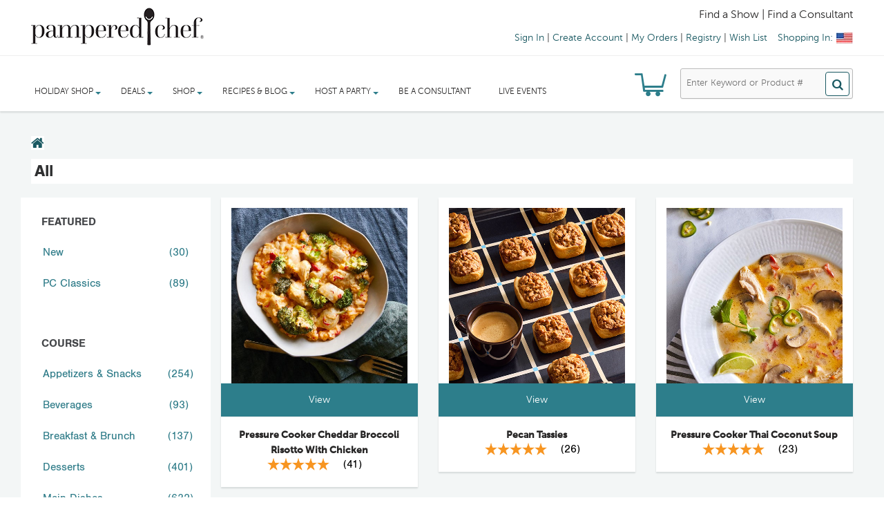

--- FILE ---
content_type: text/html;charset=UTF-8
request_url: https://www.pamperedchef.com/recipe/All?q=%3Arelevance%3Ameal%3A22&N=22&searchText=&itemType=Recipe&browseCategories=true&Ns=&categoryBanner=&categoryType=Recipe
body_size: 49646
content:
<!-- BEGIN == /views/pages/frontend-templates/two-column-responsive-template.jsp -->
<!-- BEGIN == /tags/tpc/templates/default-responsive-template.tag -->
<!DOCTYPE HTML>
<!--[if lt IE 7]> <html class="no-js lt-ie9 lt-ie8 lt-ie7 " lang="en"><![endif]-->
<!--[if IE 7]><html class="no-js lt-ie9 lt-ie8 ie7" lang="en"><![endif]-->
<!--[if IE 8]><html class="no-js lt-ie9 ie8" lang="en"><![endif]-->
<!--[if gt IE 8]> <html class="no-js ie9" lang="en"><![endif]-->
<html class="no-js" lang="en">
	<head>
		<title>Recipes &#x7c; Pampered Chef US Site</title>
		<meta http-equiv="X-UA-Compatible" content="IE=edge" />
		<meta name="viewport" content="width=device-width, minimum-scale=0.25, maximum-scale=2.0, initial-scale=1.0" />
		<meta name="apple-mobile-web-app-capable" content="yes" />
		<meta property="og:site_name" content="PamperedChef.com" />
		<meta property="og:title" content="Recipes &#x7c; Pampered Chef US Site" />
				<meta property="og:description" content="Find delicious All recipes perfect for any occasion. Browse PamperedChef.com for more recipe ideas and new kitchen products. Get inspired today!" />
				<meta property="og:image" content="https://www.pamperedchef.com/iceberg/com/wish-list/PC-Logo.jpg" />
				<meta property="og:url" content="https://www.pamperedchef.com/recipe/All" />
				<meta property="og:type" content="Recipe"/>
				<meta property="og:provider_name" content="Pampered Chef" />

				<meta name="description" content="Find delicious All recipes perfect for any occasion. Browse PamperedChef.com for more recipe ideas and new kitchen products. Get inspired today!" />
			<meta http-equiv="Content-Type" content="text/html; charset=utf-8"/>
		<meta name="title" content="Recipes &#x7c; Pampered Chef US Site"/>
		<meta name="pageName" content="Search and Shop Results Page Responsive"/>
		<meta name="hasVideo" content="false"/>
		<meta name="isConsultantOnly" content="false"/>
		<meta charset="utf-8" name="keywords" content=""/>

		<meta charset="utf-8" name="robots" content="index,follow"/>
			<meta charset="utf-8" name="cmsPageId" content="8812808012848"/>

		<meta charset="utf-8" name="google-site-verification" content="bBh_slUj1Rod6rNSU5-DDty4hDVrNuaxN8P2mP1JKfQ" />
		<meta charset="utf-8" name="msvalidate.01" content="92993D6439AF18F40B0B52BFA161429B" />
		<meta charset="utf-8" name="p:domain_verify" content="bc6eb23596c3247f78c2f6fbc3fbb3c3"/>

		<!-- BEGIN == /tags/tpc/responsive/imports/default-responsive-imports.tag -->



















<script type="text/javascript">
	var googleGeocodeKey = 'AIzaSyBZuliBuzQDJANpUN2vdURAHHCkM0xS6yk';
</script>


	
		<!-- see buildcallbacks.xml in tpccore for how this file is generated. -->
		
			
			
				
					
					
					
						<script type="text/javascript" src="https://cmp.osano.com/AzZdFCSQdOgtF4DRl/15392463-7ba9-4ee4-b04a-547625911bfd/osano.js"></script>
					
					
				

				<script type="text/javascript" src="/common-analytics.js"></script>

				
				

				<script type="text/javascript" src="/js_responsive/tpc_min_1.js"></script>

				<script type="text/javascript" src="/js_responsive/header.js"></script>
				<script type="text/javascript" src="/js_responsive/browseragentdetector.js"></script>
				<script type="text/javascript" src="/js_responsive/tpc-notification.js"></script>
				<script type="text/javascript" src="/js_responsive/tpc-utilities.js"></script>
				<!--  Below are old scripts that can be removed later if not usesd -->
				<script type="text/javascript" src="/js/jquery.tablesorter.js"></script>
				<script type="text/javascript" src="/js/jquery.tablesorter.pager.js"></script>

				<script type="text/javascript" src="/js_responsive/tpc_min_2.js"></script>
				<script type="text/javascript" src="/js_responsive/tpc_min_3.js"></script>

			
		
		
	
	



	
		<link rel="stylesheet" type="text/css" href="/css/tpc_styles.one.min.css" media="all"/>
		<link rel="stylesheet" type="text/css" href="/css/tpc_styles.two.min.css" media="all"/>
		<link rel="stylesheet" type="text/css" href="/css/tpc_styles.three.min.css" media="all"/>
		<link rel="stylesheet" type="text/css" href="https://fonts.googleapis.com/css?family=Open+Sans:300italic,400italic,600italic,700italic,400,300,600,700&subset=latin,cyrillic-ext,cyrillic,greek-ext,greek,latin-ext,vietnamese" media="all"/>
		<link rel="stylesheet" type="text/css" href="https://fonts.googleapis.com/css?family=Libre+Baskerville:400,700,400italic&subset=latin,latin-ext" media="all"/>
	
	


<!-- BEGIN == /tags/tpc/responsive/imports/sass-import.tag -->




	
	
		<link rel="stylesheet" type="text/css" href="/css/tpc_styles.sass.min.css" />
	

<!-- END == /tags/tpc/responsive/imports/sass-import.tag -->

<!-- Opening up marketing style sheet -->
<link rel="stylesheet" type="text/css" href="/iceberg/css/mkt.css" media="all"/>

<script type="text/javascript">var jquery_1_10_2 = jQuery.noConflict(true);</script>











	<link rel="shortcut icon" type="image/png" href="/iceberg/images/Favicon.png?v=2" />
	<link rel="apple-touch-icon" sizes="180x180" href="/apple-touch-icon.png">
	<link rel="icon" type="image/png" sizes="32x32" href="/favicon-32x32.png">
	<link rel="icon" type="image/png" sizes="16x16" href="/favicon-16x16.png">
	<link rel="manifest" href="/site.webmanifest">
	<link rel="mask-icon" href="/safari-pinned-tab.svg" color="#1a5962">
	<meta name="msapplication-TileColor" content="#00aba9">
	<meta name="theme-color" content="#ffffff">






<script type="text/javascript">
	var CONTEXT_ROOT = '';
	var SYNCHRONIZER_TOKEN_KEY = '_requestConfirmationToken';	
	var SYNCHRONIZER_TOKEN_VALUE = '4394f926df5ec2b5bc48830476cc5ccfbc5c2c15';
	
	var CART_PK = '';
	
	$(document).ready(function(){	
	    $('form').each(function(index) {
	    	$(this).append('<input type="hidden" name="cartPK" value="' + CART_PK + '" />');
	    	$(this).append('<input type="hidden" name="' + SYNCHRONIZER_TOKEN_KEY + '" value="' + SYNCHRONIZER_TOKEN_VALUE + '" />');
	    });
	});
</script>

<script type="text/javascript">
function MM_swapImgRestore() { //v3.0
  var i,x,a=document.MM_sr; for(i=0;a&&i<a.length&&(x=a[i])&&x.oSrc;i++) x.src=x.oSrc;
}
function MM_preloadImages() { //v3.0
  var d=document; if(d.images){ if(!d.MM_p) d.MM_p=new Array();
    var i,j=d.MM_p.length,a=MM_preloadImages.arguments; for(i=0; i<a.length; i++)
    if (a[i].indexOf("#")!=0){ d.MM_p[j]=new Image; d.MM_p[j++].src=a[i];}}
}

function MM_findObj(n, d) { //v4.01
  var p,i,x;  if(!d) d=document; if((p=n.indexOf("?"))>0&&parent.frames.length) {
    d=parent.frames[n.substring(p+1)].document; n=n.substring(0,p);}
  if(!(x=d[n])&&d.all) x=d.all[n]; for (i=0;!x&&i<d.forms.length;i++) x=d.forms[i][n];
  for(i=0;!x&&d.layers&&i<d.layers.length;i++) x=MM_findObj(n,d.layers[i].document);
  if(!x && d.getElementById) x=d.getElementById(n); return x;
}

function MM_swapImage() { //v3.0
  var i,j=0,x,a=MM_swapImage.arguments; document.MM_sr=new Array; for(i=0;i<(a.length-2);i+=3)
   if ((x=MM_findObj(a[i]))!=null){document.MM_sr[j++]=x; if(!x.oSrc) x.oSrc=x.src; x.src=a[i+2];}
}
</script>


	
	
	
	
	
	
	
	
	
	




	
	






	



<script type="text/javascript">

	$(document).ready(function() {
		$('input[name=categoryType]')
				.val(
						'Recipe');
		$('input[name=secondaryCategoryType]')
				.val(
						'Product');
		
		$('input[name=itemType]').val(
				'Recipe');
		
		if ($(location).attr('href').indexOf(
				"/recipe-landing-page") !== -1) {
			$('input[name=categoryType]')
					.val(
							'Recipe');
			$('input[name=secondaryCategoryType]')
					.val(
							'Product');
			$('input[name=itemType]').val('Recipe');
		}
		
		if ($(location).attr('href').indexOf("/cc") !== -1) {
			$('input[name=categoryType]')
					.val(
							'Resource');
			$('input[name=secondaryCategoryType]')
					.val(
							'Product');
			$('input[name=itemType]').val('Resource');
		}
		
		/**** Character Counter for inputs and text areas ****/
		if($(".charCounter").length){
			$('.charCounter').each(function(){	
				//var set
				var textCharLeft = " characters left"; //default if not set in HTML
				var textCharOver= " character(s) over limit"; //default if not set in HTML
				var charMax = 500; //default if not set in HTML
				
				//HTML attribute var set				
				if($(this).attr("textCharLeft")){textCharLeft = $(this).attr("textCharLeft");}
				if($(this).attr("textCharOver")){textCharOver = $(this).attr("textCharOver");}
				if($(this).attr("charMax")){charMax = $(this).attr("charMax");}
				
				function updateCharCounter(currentCharCounter){
					if (charMax >= currentCharCounter.val().length){
						if(textCharLeft == "Remaining Characters: "){
							currentCharCounter.next().html(textCharLeft + (charMax - currentCharCounter.val().length));
							currentCharCounter.next().css("font-weight", "");
						}else{
							currentCharCounter.next().html(charMax - currentCharCounter.val().length + textCharLeft);
							currentCharCounter.next().css("font-weight", "");
						}
					}else{
						currentCharCounter.next().html(currentCharCounter.val().length - charMax + textCharOver);
						currentCharCounter.next().css("font-weight", "bold");
					}		
				}
				//init
				updateCharCounter($(this));
				//on key change
				$(this).keyup(function(){
					updateCharCounter($(this));	
				});
			
			});
		}
		
		/*****START CLEAR DEFAULT SEARCH VALUE*****/
		/* TO use clearOnFocus:
			the input tag should look like this
			<input class="[otherClassesYouNeed] clearOnFocus" value="[default value for display]" title="[default value display]">
			example:
			<input class="input192 clearOnFocus" value="First Name" title="First Name">
			when the user clicks on the input field it compares value to title, if title and value are equal the field temporarily clears to allow for clean user input.  if title and value  are different a user inputed a new value so it does not clear. but 
		*/ 
		var clearPrevious = "";
		$('.clearOnFocus').focus(function(){
			if($(this).val()==$(this).attr('title')){
				$(this).val("");
			}
		});
		$('.clearOnFocus').blur(function(){
			if($(this).val()==""){
				$(this).val($(this).attr('title'));
			}
		});
		//clear out the values for clearonfocus fields on submit so the field's value will be empty if the user hasn't changed it.
		$('form').each(function(){
			$(this).on('submit', function(){
			// trim CA postal code prior to submit.
			   $(this).find('.clearOnFocus').each(function(){
					if($(this).val()==$(this).attr('title')){
						$(this).val("");
					}
				});
			});
		});
		/*****END CLEAR DEFAULT SEARCH VALUE*****/
		
		$('.issuuembed').each(function(){

			issuuembedEleSize = $('.issuuembed').length;
			
			strShowDate = "11/13/2025";
			showDate = null;
			if(strShowDate != null && $.trim(strShowDate) != '') {
				try {
					showDate = $.datepicker.parseDate("mm/dd/yy", strShowDate);
				} catch(err) {
					showDate = null;
				}
			}
			
			if(showDate == null) {
				return;
			}
 
			strStartDate = $(this).data("startdate");
			startDate = null;
			if(strStartDate != null && $.trim(strStartDate) != '') {
				try {
					startDate = $.datepicker.parseDate("mm/dd/yy", strStartDate);
				} catch(err) {
					startDate = null;
				}
			}
			
			strEndDate = $(this).data("enddate");
			endDate = null;
			if(strEndDate != null && $.trim(strEndDate) != '') {
				try {
					endDate = $.datepicker.parseDate("mm/dd/yy", strEndDate);
				} catch(err) {
					endDate = null;
				}
			}
			
			//alert("String Start Date: " + strStartDate + " End Date: " + strEndDate + " Show Date: " + strShowDate);			
			//alert("Start Date: " + startDate + " End Date: " + endDate + " Show Date: " + showDate);
			
			if((startDate != null && endDate != null && !(startDate <= showDate && endDate >= showDate)) 
					|| (startDate != null && endDate == null && !(startDate <= showDate)) 
					|| (startDate == null && endDate != null && !(endDate >= showDate))) {
				if($(this).parent(".tpc-issuuembed")) {
					if(issuuembedEleSize == 1) {
						$(this).parent(".tpc-issuuembed").parent().html("<h4>Catalog is not available at this time.</h4>");						
					}
					$(this).parent(".tpc-issuuembed").remove();
				}
			}
		});
	});

	var isSubmitted = false;
	function runGlobalSearch(source) {
		if(!isSubmitted) {
			isSubmitted = true;
			if(source == 'mobile') {
				searchTextVal = $('#mobiSearchText').val();
				searchTextTitle = $('#mobiSearchText').attr('title');
			} else if (source =='desktop') {
				searchTextVal = $('#searchText').val();
				searchTextTitle = $('#searchText').attr('title');
			}

			if(searchTextVal == searchTextTitle) {
				searchTextVal = "";
			}
			
			searchTextVal = removeAllSolrSpecialCharacters(searchTextVal);
			$('#searchText').val(searchTextVal);
			document.getElementById("nav-search").submit();			
		}
	}
	
	function removeAllSolrSpecialCharacters(stringText) {

		// remove or and and word because these words are used in solr query
		stringText = $.trim(stringText.replace(new RegExp('\\b(or|and)\\b', 'gi'), ''));
		
		// Ideally, this function should be in a common file which is accessible to both responsive and non-responsive pages
		// Remove the following Solr special characters:  + - && || ! ( ) { } [ ] ^ " ~ * ? : \
		// Tested in: http://regexr.com/
		// Use:  /([.*+&|!^~*?:{}()\[\]\/\\\"\-])/g  
		// Use with object:  new RegExp('([.*+&|!^~*?:\\"\\-{}()\\[\\]\\/\\\\])', 'g')
		stringText = $.trim(stringText.replace(new RegExp('([.*+&|!^~*?:\\"\\-{}()\\[\\]\\/\\\\])', 'g'), '\$&'));
		
		return stringText;
	}
		
	function submitSearchResultPageFormByObject(ele) {
		eleValue = $(ele).val();
		submitSearchResultPageForm(eleValue);
	}
	
	function submitSearchResultPageForm(pageURL) {

		pageURL = pageURL.replace(new RegExp("(?:(?![ ])\\s)","g"), ""); // replace all meta characters with empty string except SPACE
		
		var action = window.location.pathname;
		var isFormNeedToBeSubmitted = false;
		if(pageURL != '') {
			if(pageURL.indexOf('/shop/') > -1 || pageURL.indexOf('/recipe/') > -1) {
				action = pageURL.lastIndexOf("?") > -1 ? pageURL.substring(0, pageURL.lastIndexOf("?")) : pageURL;
				isFormNeedToBeSubmitted = true;
			} else {
				action = pageURL;
			}
		}
		
		if(isFormNeedToBeSubmitted) {
			
			decodedPageURL = decodeURIComponent(pageURL);
			
			browseCategories = $.QueryString("browseCategories", { href : decodedPageURL });
			categoryBanner = $.QueryString("categoryBanner", { href : decodedPageURL });
			categoryType = $.QueryString("categoryType", { href : decodedPageURL });
			itemType = $.QueryString("itemType", { href : decodedPageURL });
			N = $.QueryString("N", { href : decodedPageURL });
			Nao = $.QueryString("Nao", { href : decodedPageURL });
			No = $.QueryString("No", { href : decodedPageURL });
			Nr = $.QueryString("Nr", { href : decodedPageURL });
			Ns = $.QueryString("Ns", { href : decodedPageURL });
			q = $.QueryString("q", { href : pageURL });
			recordsPerPage = $.QueryString("recordsPerPage", { href : decodedPageURL });
			searchText = $.QueryString("searchText", { href : decodedPageURL });
			view = $.QueryString("view", { href : decodedPageURL });
			
			$('body').append('<form id="searchResultPageForm"></form>');
			$('#searchResultPageForm').attr("action", action).attr("method","post")

			if(browseCategories) {
				$('#searchResultPageForm').append('<input type="hidden" id="browseCategories" name="browseCategories"/>');
				$('#browseCategories').val(browseCategories);
			}
			if(categoryBanner) {
				$('#searchResultPageForm').append('<input type="hidden" id="categoryBanner" name="categoryBanner"/>');
				$('#categoryBanner').val(categoryBanner);
			}
			if(categoryType) {
				$('#searchResultPageForm').append('<input type="hidden" id="categoryType" name="categoryType"/>	');
				$('#categoryType').val(categoryType);
			}
			if(itemType) {
				$('#searchResultPageForm').append('<input type="hidden" id="itemType" name="itemType"/>');
				$('#itemType').val(itemType);
			}
			if(N) {
				$('#searchResultPageForm').append('<input type="hidden" id="N" name="N"/>');
				$('#N').val(N);
			}
			if(Nao) {
				$('#searchResultPageForm').append('<input type="hidden" id="Nao" name="Nao"/>');
				$('#Nao').val(Nao);
			}
			if(No) {
				$('#searchResultPageForm').append('<input type="hidden" id="No" name="No"/>');
				$('#No').val(No);			
			}
			if(Nr) {
				$('#searchResultPageForm').append('<input type="hidden" id="Nr" name="Nr"/>');
				$('#Nr').val(Nr);			
			}
			if(Ns) {
				$('#searchResultPageForm').append('<input type="hidden" id="Ns" name="Ns"/>');
				$('#Ns').val(Ns);
			}
			if(q) {
				$('#searchResultPageForm').append('<input type="hidden" id="q" name="q"/>');
				$('#q').val(q);
			}
			if(recordsPerPage) {
				$('#searchResultPageForm').append('<input type="hidden" id="recordsPerPage" name="recordsPerPage"/>');
				$('#recordsPerPage').val(recordsPerPage);			
			}
			if(searchText) {
				$('#searchResultPageForm').append('<input type="hidden" id="searchText" name="searchText"/>');
				$('#searchText').val(searchText);
			}
			if(view) {
				$('#searchResultPageForm').append('<input type="hidden" id="view" name="view"/>');
				$('#view').val(view);
			}
			
			$('#searchResultPageForm').append('<input type="hidden" name="'+SYNCHRONIZER_TOKEN_KEY+'" value="'+SYNCHRONIZER_TOKEN_VALUE+'">');

			//alert($("#searchResultPageForm").html());

			$('#searchResultPageForm').submit();
		} else {
			window.location = action;
		}
	}
	
	function addOrReplaceQueryStringParam(url, param, value) {
	    // Using a positive lookahead (?=\=) to find the
	    // given parameter, preceded by a ? or &, and followed
	    // by a = with a value after than (using a non-greedy selector)
	    // and then followed by a & or the end of the string
	    var re = new RegExp('(\\?|\\&)' + param + '=.*?(?=(&|$))', "gi");
	    var qstring = /\?.+$/;
	    
	    // Check if the parameter exists
	    if (re.test(url)) {
	        // if it does, replace it, using the captured group
	        // to determine & or ? at the beginning
	        url = url.replace(re, '$1' + param + '=' + value);
	    } else if (qstring.test(url)) {
	        // otherwise, if there is a query string at all
	        // add the param to the end of it
	        url = url + '&' + param + '=' + value;
	    } else {
	        // if there's no query string, add one
	        url = url + '?' + param + '=' + value;
	    }
	    return url;
	}

	function removeQueryStringParam(url, param) {
	    var re = new RegExp('(\\?|\\&)' + param + '=.*?(?=(&|$))', "gi");
	    if (re.test(url)) {
	    	url = url.replace(re,'');
	    }
	    return url;
	}
	
	function removeComma(str){
		if(str){
			return str.replace(new RegExp(',','g'),'');
		}
	}

</script>




	<script type="text/javascript" src="//1442147.collect.igodigital.com/collect.js" async onload="window.sfAbandonedCart = window._etmc"></script>



<!-- END == /tags/tpc/responsive/imports/default-responsive-imports.tag -->
<script type="text/javascript">


			
			var is_safari = navigator.userAgent.indexOf("Safari") > -1;
			var isMouseflowEligible = false;
			var mouseflowPath = '/';
			var pageUrl = window.location.pathname;
			var mouseflowScriptName = '4175559f-3a15-44d6-b7c1-3193fde0dafc.js';
			var isLoadTest = 'false';
			var regexp = new RegExp(/^\/\b(showcart|showcartreview|showcartsummary|showguestcart|account\/orderreturns|ccagreement\/register|ccagreement\/confirmrecruiter|ccagreement\/booking|cart\/kitcart|checkout\/shipping|checkout\/payment|checkout\/review|consultant-login)\b(\/?|\/.+)$/);
			var isRegExpMatched = regexp.test(pageUrl);

			// Following regex is only for urls those are for show and non-show carts but we need to record only for shows
			var regexponlyforshows = new RegExp(/^\/\b(checkout\/shipping|checkout\/payment|checkout\/review)\b(\/?|\/.+)$/);
			var isRegExpMatchedOnlyForShows = regexponlyforshows.test(pageUrl);

			window.onpageshow = function(event) {
			    if (event.persisted && is_safari) {
			        window.location.reload()
			    }
			};
			var SHOW_PK = '';
			if(SHOW_PK != null) {
				SHOW_PK = $.trim(SHOW_PK);
			}

			if(isRegExpMatched && isRegExpMatchedOnlyForShows && (SHOW_PK == null || SHOW_PK == '')) {
				isRegExpMatched = false;
			}

			if((mouseflowScriptName != 'no-script' && mouseflowScriptName.indexOf('.js') > -1) && (isLoadTest == 'false') && (pageUrl != null && pageUrl != '') && (isRegExpMatched)) {
				isMouseflowEligible = true;
				var regExpMatchedGroups = regexp.exec(pageUrl);
				mouseflowPath = mouseflowPath + regExpMatchedGroups[1];
			}

			var cookieSettings = {path: '/', domain: '.pamperedchef.com'};
			var mouseflowSessionKey = jQuery.jCookie('MOUSEFLOW_SESSION_KEY');
			if(SHOW_PK != null && SHOW_PK != '' && mouseflowSessionKey != SHOW_PK) {
				cookieName = 'mf_' + $.trim(mouseflowScriptName).substring(0, $.trim(mouseflowScriptName).length - 3)
				var mf_cookie = jQuery.jCookie(cookieName);
				if(mf_cookie) {
					jQuery.jCookie(cookieName, null, 'session', cookieSettings);
				}
				jQuery.jCookie('MOUSEFLOW_SESSION_KEY', SHOW_PK, 'session', cookieSettings);
			}


			var sessionId = 'CB3E14F5460184BBD2D8DBE6447B3357-n1';
			var sdkCheck = setInterval(() => {
				if(window.NOIBUJS){
					clearInterval(sdkCheck);
					window.NOIBUJS.addCustomAttribute("JSESSIONID", sessionId);
				}
			}, 3000);

			var CART_TYPE = '';

			var CUSTOMER_EMAIL = '';
			var CART_PK = '';
			var SHOW_CONTACT_PK = '';
			var CONSULTANT_ID = '';
			var USER_LOGGED_IN = false;

			


			function viewSample(selectBoxName) {
				var selector = "#"+selectBoxName;
				$("#selectedStatement").val($("#"+selectBoxName).val());
				$("#statementSelectionForm").get(0).setAttribute('action', 'commission?action=sample');
				$.post("commission?action=sample",$("#statementSelectionForm").serialize(), function(data) {
				$("#sample-check-content").html(data);
				lightBoxSpawn('samplecheck');
				});
			}
			function viewStatement(selectBoxName) {
				var selector = "#"+selectBoxName;
				$("#selectedStatement").val($("#"+selectBoxName).val());
				$("#statementSelectionForm").get(0).setAttribute('action', 'commission?action=statement');
				$("#statementSelectionForm").submit();
			}
			function readfirst() {
				lightBoxSpawn('commission-read-first');
			}

			function setIsPWS() {
				var pageUrl = window.location.pathname;
				if(pageUrl != null && pageUrl != '' && pageUrl.indexOf('/pws/') > -1) {
					isPwsmode=true;
					$.ajax({
						url: '/pws/setPWSToSession',
						type: 'GET',
						data: {browserUrl: pageUrl},
						dataType: "json",
						success: function(data) {},
						error: function(data) {}
					});
				}
	 		}
			window.onunload = function(){};

			jQuery(document).ready(function($) {
				var pws = getQueryParameter("pws");
				if (pws != null && pws != '') {
					$('a').each(function (i) {
						var link = $(this).attr('href');
						if (link != null) {
							if (link.indexOf("blog.pamperedchef") >= 0 && link.indexOf("pws=") < 0) {
								var pageIndex = ""
								if(link.indexOf("#") >= 0){
										pageIndex = link.substring(link.indexOf("#"))
										link = link.substring(0, link.indexOf("#"))
								}
								$(this).attr('href', link + (link.indexOf("?") > 0 ? "&" : "?") + "pws=" + pws + pageIndex);
							}
						}
					});
					$('<input>').attr({ type: 'hidden', name: 'pws', value: pws }).appendTo('form');
				}
			});

			function getQueryParameter(param) {
			    var pageURL = window.location.pathname.substring(1);
			    if(pageURL.indexOf(param) < 0){
			    	return '';
			    }
			    pageURL = pageURL.substring(pageURL.indexOf('/') + 1)
			    if(pageURL.indexOf('/') >= 0){
			    	return pageURL.substring(0, pageURL.indexOf('/'));
			    }
		    	return pageURL;
			}

			function setupNighthawk() {
				
					if (window.self != window.top && parent.postMessage) {
						var json = JSON.stringify({
							"uri": window.location.pathname,
							"pagePk": "8812808012848",
							"pageUid": "search-browse-results_responsive",
							"pageLabel": "search-browse-results_responsive",
							"templateUid": "two-column-responsive"
						});
						parent.postMessage(json, "*");
					}
					
			}

			function showAlert(name) {
				if(name == 'productNotAvailable') {
					showSimpleMessageDialog('Alert', 'Product is not available.')
				} else if(name == 'recipeNotAvailable') {
					showSimpleMessageDialog('Alert', 'Recipe is not available.')
				}
			}

			//These will have to move into the properties, for integrating template as is I am putting them here.
			var CUSTOMIZE_TEXTFIELD = 1;
			var FancyboxI18nClose = 'Close';
			var FancyboxI18nNext = 'Next';
			var FancyboxI18nPrev = 'Previous';
			var added_to_wishlist = 'Added to your wishlist.';
			var ajax_allowed = true;
			var ajaxsearch = true;
			var baseDir = '#';
			var baseUri = '#';
			var blocklayeredSliderName = {"price":"price","weight":"weight"};
			var comparator_max_item = 3;
			var comparedProductsIds = [];
			var contentOnly = false;
			var customizationIdMessage = 'Customization #';
			var delete_txt = 'Delete';
			var freeProductTranslation = 'Free!';
			var freeShippingTranslation = 'Free shipping!';
			var id_lang = 1;
			var instantsearch = false;
			var isGuest = 0;
			var isLogged = 0;
			var loggin_required = 'You must be logged in to manage your wishlist.';
			var max_item = 'You cannot add more than 3 product(s) to the product comparison';
			var min_item = 'Please select at least one product';
			var mywishlist_url = '#';
			var page_name = 'category';
			var param_product_url = '#';
			var placeholder_blocknewsletter = 'Enter your e-mail';
			var priceDisplayMethod = 1;
			var priceDisplayPrecision = 2;
			var quickView = true;
			var removingLinkText = 'remove this product from my cart';
			var request = '#';
			var roundMode = 2;
			var search_url = '#';
			var static_token = '#';
			var token = '#';
			var usingSecureMode = false;
			var wishlistProductsIds = false;
			var alreadyInitializedGoogleMapsApis = false;
			var isPwsmode=false;
			var googlemapsAPI_label="googlemapsAPI";
			var productCode_global;
			var isSFAbandonedCartEnabled = 'true';
			var sfPersonalizationBeacon = 'true';
			var isSFPersonalizationDataLayerEnabled = 'true';
			var osanoBeaconEnabled = 'true';
			var isNotificationServiceWorkerEnabled = 'true';
		</script>

		<!-- Google Universal Analytics implemented for Revel -->
		<script type="text/javascript" src="/js/ga-analytics.js"></script>















	
		
		
		
		
		
		
		
		
		
		
		
		
			
			
				
			
			
			
			
			
			
			
			
			
			
			
			
		
		<script>
			var currDate = new Date();
			var isMobile = {
				Android: function() {
					return navigator.userAgent.match(/Android/i);
				},
				BlackBerry: function() {
					return navigator.userAgent.match(/BlackBerry/i);
				},
				iOS: function() {
					return navigator.userAgent.match(/iPhone|iPod/i);
				},
				Opera: function() {
					return navigator.userAgent.match(/Opera Mini/i);
				},
				Windows: function() {
					return navigator.userAgent.match(/IEMobile/i);
				},
				tablet: function() {
					return navigator.userAgent.match(/iPad/i);
				},
				any: function() {
					return (isMobile.Android() || isMobile.BlackBerry() || isMobile.iOS() || isMobile.Opera() || isMobile.Windows());
				}
			};
			var layoutType = isMobile.any() ? "mobile web" : isMobile.tablet() ? "tablet" : "desktop";
			var authentication = USER_LOGGED_IN ? "" != CONSULTANT_ID ? "authenticated - consultant" : "authenticated - consumer" : "not authenticated";
			var consultant_id = '';
			
				/* Define data layer */
			var _dl = {
					"global_id" : "",
					"site_hierarchy": ["Recipes",
							
								"All"],
					"pws_flag": window.location.pathname.indexOf("/pws/") >= 0 ? true : false,
					"layout_type" : layoutType,
					"current_time" : currDate.toUTCString(),
					"consultant_authentication_id" : consultant_id,
					"authentication_status" : authentication,
					"products_viewed" : [],
					"recipes_viewed" : [],
					"products_in_cart" : [],
					
					
					
					"cart_id" : null,
					"age_of_cart" : "0",
					
				};
			/* Define GTM Data Layer */
			var dataLayer = [_dl];
			dataLayer = window.dataLayer = window.dataLayer || [];
			dataLayer.push();

			if(false){
				window.PamperedChefCommonAnalytics.events.purchaseEvent();
			}

			if(false) {
				window.PamperedChefCommonAnalytics.events.showPurchaseEvent();
			}
			
			/* Initialize _trackAnalytics*/
			var _trackAnalytics = function(o) {
				try{
					console.log(o);
					window._trackAnalyticsEvents = window._trackAnalyticsEvents || [];
					window._trackAnalyticsEvents.push(o);
				}catch(err){
					console.log(err);
				}
			};
			
            /* Sets the GTM Version to Current */
            (function(w,d,s,l,i){w[l]=w[l]||[];w[l].push(
            {'gtm.start': new Date().getTime(),event:'gtm.js'}
            );var f=d.getElementsByTagName(s)[0],
            j=d.createElement(s),dl=l!='dataLayer'?'&l='+l:'';j.async=true;j.src=
            'https://www.googletagmanager.com/gtm.js?id='+i+dl;f.parentNode.insertBefore(j,f);
            })(window,document,'script','dataLayer','GTM-N7HXL7');				
			

			/* code for gtm track analytics calls */
			function gtmVideo(name, url){
				trackVideoModal(name);
				_trackAnalytics({"site_events": {"video_playback": "true"}, "event_name" : "video playback", "video_name" : name, "video_url" : url})
			}
			
			function gtmPropertyReferral(url){
				_trackAnalytics({"site_events": {"property_referral": "true"}, "event_name" : "property referral", "exit_link_url" : url})
			}
			function setFindMethod(findMethod){
				$.ajax({
			        url: '/ajax/gtm/setFindMethod?' + SYNCHRONIZER_TOKEN_KEY + '=' + SYNCHRONIZER_TOKEN_VALUE,
			        type: "POST",
			        dataType: "json",
			        data: "findMethod="+findMethod,
			        context: document.body,
			        success: function(data){},
			        error:function(data){},
			        async: false,
			        timeout: 5000
			    });
			}
			function setAddMethod(isProductDetail, addMethod, element){
				$.ajax({
			        url: '/ajax/gtm/setAddMethod?' + SYNCHRONIZER_TOKEN_KEY + '=' + SYNCHRONIZER_TOKEN_VALUE,
			        type: "POST",
			        dataType: "json",
			        data: "addMethod="+addMethod + "&isProductDetail="+isProductDetail,
			        context: document.body,
			        success: function(data){},
			        error:function(data){},
			        async: false,
			        timeout: 5000
			    });
				
				//Call Add to cart handler now.
				if(element) {
					$(element).ajaxAddToCartHandler(true);
				}
			}

			function captureProductImpressions(siteHierarchy, gtmFindMethod) {
				let isInViewport = function (elem) {
					let bounding = elem.getBoundingClientRect();
					return (
							bounding.top >= 0 &&
							bounding.left >= 0 &&
							bounding.bottom <= (window.innerHeight || document.documentElement.clientHeight) &&
							bounding.right <= (window.innerWidth || document.documentElement.clientWidth)
					);
				};

				let numProductsOnPage = $("[id^='productTile']").length;
				let productTile, position, tiles = [], inView = false;
				for(position = 1; position <= numProductsOnPage; position++) {
					productTile = document.getElementById('productTile' + position);
					if(isInViewport(productTile)) {
						inView = true;
						if(tiles.indexOf(productTile) == -1) {
							tiles.push(productTile);
						}
					}
				}
				let productData = [], i;
				for(i = 0; i < tiles.length; i++) {
					let getProductData = JSON.parse(tiles[i].getAttribute('data-product'));
					getProductData.position = tiles[i].getAttribute('data-position');

					if(tiles[i].hasAttribute('price')) {
						getProductData.price = tiles[i].getAttribute('price');
					}

					getProductData.list = (siteHierarchy == 'Related Products') ? siteHierarchy : new DOMParser()
							.parseFromString(siteHierarchy[siteHierarchy.length-1], "text/html")
							.documentElement.textContent;

					if(tiles[i].getAttribute('data-added') == "false") {
						productData.push(getProductData);
						tiles[i].setAttribute('data-added', 'true');
					}
				}

				if(inView && productData.length > 0) {
					window.PamperedChefCommonAnalytics.events.productImpressions(productData, gtmFindMethod);
				}
			}
			
			function dlGTMTrackAnalytics(gtmProduct, gtmFindMethod){
				window.PamperedChefCommonAnalytics.events.productClickThru(gtmProduct, gtmFindMethod, gtmFindMethod);
			}

			function captureAddToWishlist(productSku, currency, productFindingMethod){
				window.PamperedChefCommonAnalytics.events.addToWishlist(productSku, currency, productFindingMethod);
			}
		</script>
	
	


<script type="text/javascript" src="/js/tpc-mouseflow.js"></script><!-- Facebook Conversion Code for Checkouts - Pampered Chef - START -->
		<!-- Facebook Conversion Code for Checkouts - Pampered Chef - END -->

		<script>
			$(document).ready(function() {
				$('.bxslider').bxSlider({
				    slideWidth: 300,
				    minSlides: 1,
				    maxSlides: 4,
				    moveSlides: 1,
				    slideMargin: 10
				  });

				setIsPWS();
				setupNighthawk();

				if (contentOnly == false) {
					if(!!$.prototype.fancybox)
						$('.fancybox').fancybox({
							'hideOnContentClick': true,
							'openEffect'	: 'elastic',
							'closeEffect'	: 'elastic',
							'autoCenter'	: true,
							afterClose: function(){
								 if(typeof useCareOrVideo !== 'undefined' && useCareOrVideo == 'video'){
									 closeModalVideo();
								 }

								 if(typeof useCareOrVideo !== 'undefined' && useCareOrVideo == 'use&care'){
									 closeModalUseCare();
								 }
							}
						});
				}

				
				setTrackingLocationValue('Search Results');
			});

			function closeAlertFancyboxAndSidr(eventLabel) {
				parent.$.fancybox.close();
				$.sidr('close', 'alert-message-modal-name');
				if(typeof eventLabel !== 'undefined'){
					_trackAnalytics({"site_events" : {"close_modal" : "true"},"modal_type":eventLabel,"modal_location":eventLabel});
				}
			}

			function legacyRedirect() {
				location.href = '';
			}

			function legacyRedirectHybrisSide() {
				location.href = '';
			}
		</script>
		<link rel="canonical" href="https://www.pamperedchef.com/recipe/All" />
		<link href="/pc-cookbook.css" rel="stylesheet" as="style" rel="preload"/>

		<link rel="stylesheet" href="https://cdn.jsdelivr.net/npm/instantsearch.css@7/themes/satellite-min.css">
			<link rel="stylesheet" href="https://cdnjs.cloudflare.com/ajax/libs/selectize.js/0.15.2/css/selectize.default.min.css">
			<link rel="stylesheet" href="/css/algolia/quick-search.css">
			<script src="https://cdn.jsdelivr.net/npm/algoliasearch@4.10.5"></script>
			<script src="https://cdn.jsdelivr.net/npm/@algolia/autocomplete-js@1.9.2"></script>
			<script src="https://cdn.jsdelivr.net/npm/instantsearch.js@4.53.0"></script>
			<script src="https://cdn.jsdelivr.net/npm/search-insights@2.6.0"></script>
			<script src="https://cdnjs.cloudflare.com/ajax/libs/selectize.js/0.15.2/js/selectize.min.js"></script>
			<script src=""></script>
		</head>

	<body id="index"  class='  home index hide-left-column hide-right-column lang_en color-scheme-default  noIE  custom_bg'>
		<!-- Google Tag Manager (noscript) -->
		<noscript>
				<iframe src="//www.googletagmanager.com/ns.html?id=GTM-N7HXL7" height="0" width="0" style="display:none;visibility:hidden"></iframe>
		</noscript>
		<!-- End Google Tag Manager (noscript) -->
		<div id="skipNavigation">
			<a href="#indexMainContent" style="color: #1A5962;">Skip to main content</a>
		</div>
		<div id="page">
			<!-- BEGIN == /tags/tpc/layout/header-responsive.tag -->




	<!-- BEGIN == /views/cms/global/header-responsive.jsp -->
<!--  Additional Tag libraries to support mini-cart functionality -->
<script type="text/javascript" src="/js/session-alive.js"></script><script type="text/javascript" src="/js/type-ahead-component.js"></script><link rel="stylesheet" type="text/css" href="/css/pages/type-ahead.css"/><script type="text/javascript">

	if ($.cookie("timed-out") === "1") {
			if (userHasCameFromBackButton()) {
				window.location.reload();
			}
	}

	function userHasCameFromBackButton() {
		return (window.performance && window.performance.navigation && window.performance.navigation.type == 2)
			|| (performance && performance.getEntriesByType("navigation") && performance.getEntriesByType("navigation")[0]
				&& performance.getEntriesByType("navigation")[0].type === "back_forward");
	}

	function goToLink(url)
	{
		if(url == '/')

			showSimpleMessageDialog("Leave PWS ?", "You’re about to leave this Personal Web Site. By clicking &#34;OK&#34;, you will be entering The Pampered Chef&#39;s public site. Would you like to continue?<br/><br/> <a id=\"okayPwsTimeout\" class=\"btn btn-default btn-width-200\" href='"+url+"'> Ok</a>");
		else
			window.location.href = url;
	}
</script>
<link href="https://fonts.googleapis.com/icon?family=Material+Icons" rel="stylesheet">
<script type="text/javascript">
		var isUserAnonymousForSavedCart = true;

		function clearItemsIfLoggedIn() {
			if(!isUserAnonymousForSavedCart) {
				window.PamperedChefLocalStorageLib.clearItems();
			}
		}
	</script>
	<script src="/local-storage-lib.js" onload="clearItemsIfLoggedIn()"></script>
<!-- BEGIN == /tags/tpc/global/tpc-navigation-find-site-node.tag -->
<!-- END == /tags/tpc/global/tpc-navigation-find-site-node.tag --><!-- We Found the header node, it ignores the start i.e. pc, cc, pws since we set to correct site node above 							 -->
			<!-- END Add -->







<header id="header" class="bgheader hidden-xs">
	<div class="h_top ">
		<div class="container">
			<div class="tpclogo">
				<a href="/welcome" id="siteLogo"><img fetchpriority="high" rel="preload" as="image" type="image/webp" src="/iceberg/images/tpclogo_us.png" width="250" height="67" alt="Pampered Chef" /></a>
			</div>
			<div class="tpclinks" role="navigation" aria-label="utility">
				<div class="findlink">
					<a id="triggeradd" href="#fancyFind" class="fancybox240 hidden" onclick="loadFancyFind([true, true, true],false,false,'','fisi');loadFancyFindStart('fisi');">Find a Show | Find a Consultant</a>

					<a href="#fancyFind" class="fancybox240" id="headerFindConsultant" onclick="loadFancyFind([true, true, false],true,true,'','global header');loadFancyFindStart('global header');">Find a Show | Find a Consultant</a>

					<!-- If user is signed in populate the list of the shows invited. -->
					</div>
				<div class="tpcmisclinks headertpcmisclinks">
						<div class="worldwide" role="menubar" aria-haspopup="true">
							<a href="javascript:void(0)" class="shoppingIn">Shopping In:<span class="country-icon"><img src="/img/ui/flags/flag_us.jpg" alt="Pampered Chef US" /></span></a>
								<div class="worldwide-drop" aria-expanded="false" role="menubar">
								<a href="https://www.pamperedchef.ca" role="menuitem" tabindex="0"
									   onclick='_trackAnalytics({"site_events":{"country_cta":"true"},"event_name":"country cta","curr_country":"canada"});'>
										<img src="/img/ui/flags/flag_ca.jpg" alt="Pampered Chef CA" />
										Canada (en)</a>
								<a href="https://www.pamperedchef.eu/pws/dehomeoffice/tabs/home" onclick='_trackAnalytics({"site_events":{"country_cta":"true"},"event_name":"country cta","curr_country":"germany"});' role="menuitem" tabindex="0">
									<img src="/img/ui/flags/flag_de.jpg" alt="Pampered Chef DE" />Germany (de)</a>

								<a href="https://pamperedchef.eu/pws/homeoffice/tabs/home" onclick='_trackAnalytics({"site_events":{"country_cta":"true"},"event_name":"country cta","curr_country":"austria"});' role="menuitem" tabindex="0">
									<img src="/img/ui/flags/flag_at.jpg" alt="Pampered Chef AT" />Austria (de)</a>

								<a href="https://pamperedchef.eu/pws/frhomeoffice/tabs/home" onclick='_trackAnalytics({"site_events":{"country_cta":"true"},"event_name":"country cta","curr_country":"france"});' role="menuitem" tabindex="0">
									<img src="/img/ui/flags/flag_fr.jpg" alt="Pampered Chef FR" />France (fr)</a>
							</div>
						</div>
						<a class="login" id="headerLogin" href="/login">Sign In </a> |
							<a class="account" id="headerCreateAccount" href="/register">Create Account</a> |
							<a class="account accountname" rel="nofollow" title="View My Orders" href="/account/orders">
								My Orders</a> |
							<a class="account accountname" rel="nofollow" id="registryHome" title="View Registry List" href="/registry-home">Registry</a> |
											<a class="account accountname" rel="nofollow" id="listHome" title="View Wish List" href="/wishlist-home">Wish List</a>
										</div>
				</div>
			</div>
		</div>

		<div class="h_bot">
			<div class="container">
				<!-- Start Shows Menu -->
				<div class="hidden showsMenu">
					<div class="notSignedIn">
							<a class="actionLink">Shows you're invited to or hosting.</a>
							<!-- TPCWEB-9919 -->
							<div class="expandContent">
								<p class="border">
										<a href="/consultant">Looking for a specific Show?</a>
										</p>
								<p>
									Please <a href="/login">Sign In </a>&nbsp;or&nbsp;
									<!-- TPCWEB-12144 -->
									<a href="/register">Create an Account Now</a>
									&nbsp;to see all the Shows you&#39;re invited to or hosting!</p>
							</div>
						</div>
					</div>
				<!-- End Shows Menu -->


				<!-- Begin Cart Container -->


				<!-- End Cart Container -->


				<!-- Begin Connect To TPC -->
				<div class="hidden connectToTPC">
					<div>&nbsp;</div>
						<!-- BEGIN == /tags/tpc/global/tpc-header-contact.tag -->
<!-- BEGIN == /tags/component/cmsLinkComponent.tag -->












	
	
		
	




	
		<a href="/contact-us" id="Contact Us" class="contactText">Contact Us</a>
	
	


<!-- END == /tags/component/cmsLinkComponent.tag --><!-- END == /tags/tpc/global/tpc-header-contact.tag --><div class="contactDrop">
						<span class="flagContainer"></span>
						<div class="contactFillTop"></div>
						<div class="contactFill">

						</div>
						<div class="contactFillBottom">
						</div>
					</div>

					</div>
				<!-- End Connect To TPC -->

				<!-- Begin Greeting Menu -->
				<!-- End Greeting Menu -->

				<!-- Begin Header Links-->
				<div class="hidden headerLinks">
					<span class="left">
				<a href="/login">Sign In </a>
				<a href="/register">Create Account</a>
			</span>
						<input type="hidden" name="isLoggedIn" value="false"/>
					<span class="right">
		<!-- BEGIN == /tags/tpc/global/tpc-header-utility-links.tag -->
<!-- 				Found the contact node , it ignores the start i.e. pc, cc, pws since we set to correct site node above 									 -->
			<!-- BEGIN == /tags/component/cmsLinkComponent.tag -->












	
	
		
	




	
		<a href="/consultant/tpcFindAConsultantPageId" id="Find a Consultant" class="">Find a Consultant</a>
	
	


<!-- END == /tags/component/cmsLinkComponent.tag --><!-- BEGIN == /tags/component/cmsLinkComponent.tag -->












	
	
		
	




	
		<a href="/" id="Worldwide" class="">Worldwide</a>
	
	


<!-- END == /tags/component/cmsLinkComponent.tag --><!-- END == /tags/tpc/global/tpc-header-utility-links.tag --></span>
				</div>

				<!-- BEGIN == /tags/tpc/cart/minicart-responsive.tag -->
<script type="text/javascript" src="/js/type-ahead-component.js"></script><link rel="stylesheet" type="text/css" href="/css/pages/type-ahead.css"/><div class="h_bot_right" role="navigation" aria-label="search">
	<div id="globalsearchblock" class="tpcsearch comsearch">
		<script type="text/javascript">
/**
 * Extends the JQuery selectize library to add additional functionality.
 */
function hackSelectize(algoliaRefine) {
	const {AlgoliaAnalytics, Selectize} = window;
	if (Selectize.prototype.hacked) return;
	AlgoliaAnalytics.default.init({
		appId: "WMBHELO3FH",
		apiKey: "6cf61453af733341b96509d0f634c89c",
	});
	const origOnOptionSelect = Selectize.prototype.onOptionSelect;
    const origOnPaste = Selectize.prototype.onPaste;
	$.extend(Selectize.prototype, {
		onBlur: function(e) {
			this.close();
			this.isFocused = false;
		},
		onPaste: function (value) {
			algoliaRefine(value);
			origOnPaste.apply(this, arguments);
		},
		// When an option is selected, call Algolia's analytics
		onOptionSelect: function(e) {
			const hit = JSON.parse($(e.currentTarget).attr("data-hit"));
			if(hit !== undefined){
				if(hit.__queryID === undefined){
					if(window.PamperedChefCommonAnalytics.events.searchAutocompleteSelect) {
						window.PamperedChefCommonAnalytics.events.searchAutocompleteSelect({
							location: "consumer",
							searchTerm: this.currentResults.query,
							usedTypeahead: false,
						});
					}
				} else {
					if(AlgoliaAnalytics && AlgoliaAnalytics.default && AlgoliaAnalytics.default.clickedObjectIDsAfterSearch){
						let indexName = "suggestions-us";
						if (false) {
							indexName = "suggestions-ca";
						}
						AlgoliaAnalytics.default.clickedObjectIDsAfterSearch({eventName: "autocomplete clicked", index: indexName, objectIDs: [hit.objectID], queryID: hit.__queryID, positions: [hit.__position]});
					}
					if(window.PamperedChefCommonAnalytics.events.searchAutocompleteSelect){
						window.PamperedChefCommonAnalytics.events.searchAutocompleteSelect({
							location: "consumer",
							searchTerm: hit.query,
							usedTypeahead: true,
						});
					}
				}
			}
			origOnOptionSelect.apply(this, arguments);
		},
	});
	Selectize.prototype.hacked = true;
}
</script>
<script type="text/javascript" src="/js_responsive/selectize-plugin-a11y.js" async></script><div class="tpcsearch">
	<div id="algolia-autocomplete-1" class="algolia-autocomplete"></div>
	<button type="button" id="headerSearchButton" name="submit_search" class="form-control search-submit" aria-label="Search">
		<i class="icon-search" aria-hidden="true"></i>
	</button>
</div>
<script type="text/javascript">
	try {
		// Setup Algolia search clients
		const {algoliasearch, instantsearch} = window;
		const algoliaClient = algoliasearch("WMBHELO3FH", "6cf61453af733341b96509d0f634c89c");

		let indexName = "suggestions-us";
		if (false) {
			indexName = "suggestions-ca";
		}
		const searchClient = {
			...algoliaClient,
			search(requests) {
				if (requests.every(({ params }) => !params.query)) {
					return Promise.resolve({
						results: requests.map(() => ({
							hits: [],
							nbHits: 0,
							nbPages: 0,
							page: 0,
							processingTimeMS: 0,
							hitsPerPage: 0,
							exhaustiveNbHits: false,
							query: '',
							params: '',
						})),
					});
				}
				return algoliaClient.search(requests);
			},
		};
		const autocomplete = instantsearch({
			searchClient,
			indexName,
			insights: true,
			searchFunction(helper) {
				helper.setQueryParameter("clickAnalytics", true);
				helper.search();
			},
		});

		// Setup Algolia autocomplete connector
		const autocompleteConnector = instantsearch.connectors.connectAutocomplete(({indices, refine, widgetParams}, isFirstRender) => {
			const {container, onSelectChange} = widgetParams;
			if (isFirstRender) {
				container.html(`<select id="quickSearch" aria-label="Choose search terms"></select>`);
				hackSelectize(refine);
				container.find("select").selectize({
					placeholder: "Enter Keyword or Product #",
					options: [],
					valueField: "query",
					labelField: "query",
					highlight: false,
					create: true,
					showAddOptionOnCreate: false,
					onType(value) {
						refine(value);
					},
					onChange(value) {
						onSelectChange({
							query: value,
						});
					},
					score() {
						return () => 1;
					},
					render: {
						option(item) {
							return '<div class="option" data-hit="' + JSON.stringify(item).replace(/"/g, "&quot;") + '"' + (item.__queryID === undefined ? "hidden" : "") + '>' + (item._highlightResult ? item._highlightResult.query.value : item.query) + '</div>';
						},
					},
				});
                $(".search-submit").click(function() {
                    const [select] = container.find("select");
                    const selectizeOption = select.selectize.getFirstOption();
                    if(selectizeOption !== undefined){
                        selectizeOption.trigger("click");
                    }
                });
			}
			const [select] = container.find("select");
			select.selectize.clearOptions();
			if (indices.length > 0) {
				const index = indices[0];
				if (!index.results._state.query) return; // Don't populate autocomplete if there isn't a query
				select.selectize.addOption({
					query: select.selectize.currentResults.query
				});
				index.results.hits.forEach((hit, idx) => {
					select.selectize.addOption({
						__queryID: index.results.queryID,
						__position: idx + 1,
						...hit,
					});
				});
			}
			select.selectize.refreshOptions(select.selectize.isOpen);
		});

		// Add widgets for autocomplete client
		autocomplete.addWidgets([
			instantsearch.widgets.configure({
				hitsPerPage: 5,
			}),
			autocompleteConnector({
				container: $("#algolia-autocomplete-1"),
				onSelectChange({query}) {
					if (!query) return;
					document.location = "/search-browse-results?searchText=" + encodeURIComponent(query);
				},
			}),
		]);

		autocomplete.start();
		$(".algolia-autocomplete .selectize-control .selectize-input input").attr('aria-label', 'Enter Keyword or Product #');
	} catch (err) {
		console.error(`Error loading Algolia search box: ${err.stack}`);
	}
</script>
</div>
	<div id="" class="tpccarticon">
		<a href="/cart" title="" id="headerShoppingCart" aria-label="Cart">
							<i class="pcicon-cart" aria-hidden="true"></i>  
						</a>
					<a class="cartIcon" href="/cart" title="" aria-label="Number of item in cart '0'">
			<span class="nb_total_products"></span>
		</a>
	</div>
</div>

<div id="addSuccessDropdownContentId" class="hidden">
	<div class='innerContainer'>
		<span class='addedHeader'>SUCCESSFULLY ADDED:</span>
		<span class='cartAmount' id="addSuccessQuantityId"></span>
		<span class='cartDesc' id="addSuccessProductNameId"></span>
		<div class='cb'></div>
	</div>
</div>

<script type="text/javascript">

	$(document).ready(function(){
		displayCartCountFromSavedCart();
		//Hide the contact consultant drop down
		var hideContactMe = sessionStorage.getItem("hideContactMe");
		if(hideContactMe ==null || hideContactMe != "true"){
			  $(".pwsavatar .avatar-drop").stop(true, true).slideToggle(200);
		}
		//show the contents of the consultant minicart dropdown when they click the link
		$('#consultantCartMinicartId').click(function(){
			showConsultantMinicartDropdown();
		});
		
		//"global" add to cart function that redirects to the product detail page
		$(".button[rel=displayAddedHeader]").click(function() {
			
			var cartType = "";
			
			//todo - add timeout
			showAddSuccessDropdown(1, cartType, $(this).attr("data"), "1");
		});
    	
		displayCartCountFromStickyCartData();
	});
	
	//show the consultant cart dropdown
	function showConsultantMinicartDropdown() {
		$('.successfullyAdded').html( $('#consultantMinicartDropdownContentId').html() );
		
		doScroll();
		
		$(document).bind('mouseup', function(event) {
			var fromCartDropdown = $(event.target).parents('.cartContainer').length;
			if (fromCartDropdown == 0 && $(".successfullyAdded").css("display","block")) {	// 0 means the event is not originated from the dropdown
				$(".successfullyAdded").fadeOut(fadeOutTime);
				$(".header .cartContainer").css("z-index","");
				$(document).unbind('mouseup');
			}
			
		});
	}
	
	//show the successful add dropdown
	function showAddSuccessDropdown(cartTotal, cartType, productName, quantity) {		
		replaceTotal(".minicartDisplayTotal", cartTotal);
		
		$('#addSuccessQuantityId').html('(' + quantity + ')');
		$('#addSuccessProductNameId').html(productName);
		
		$('.successfullyAdded').html( $('#addSuccessDropdownContentId').html() );
		
		//add the total to the correct cart type
		if(cartType == "ConsultantProduct")
		{
			replaceTotal("#productCartTotalId", cartTotal);
		}
		else if(cartType == "ConsultantSupply")
		{
			replaceTotal("#supplyCartTotalId", cartTotal);
		}
		else if(cartType == "ConsultantKitEnhancement")
		{
			replaceTotal("#kitEnhancementCartTotalId", cartTotal);
		}
		
		doScroll();
		$(".successfullyAdded").delay(delayFadeOutTime).fadeOut(fadeOutTime);
	}
	var scrollUpTime = 400;
	var slideDownTime = 400;
	var delayFadeOutTime = 5000;
	var fadeOutTime = 300;
	//scroll dropdown
	function doScroll() {
		var zIndexResetTime = scrollUpTime + slideDownTime + delayFadeOutTime + fadeOutTime;
		$(".header .cartContainer").css("z-index","972");
		$(".successfullyAdded").slideDown(scrollUpTime).show();
		$('body,html').animate({scrollTop: 0}, scrollUpTime); 
}
	
	//replace a total
	function replaceTotal(elementSelector, total) {
		
		var currTotal = $(elementSelector).html();
		
		currTotal = currTotal.replace(/\(.*?\)/, "(" + total + ")");

		$(elementSelector).html(currTotal);
	}


	function displayCartCountFromStickyCartData() {
		if (true) {
			return;
		}
		$.ajax({
			url: "/cart-enhancement-api/v1/hydrate-cart",
			dataType: "json",
			async: true,
			cache: false,
			success: function(data) {
				if (data && data.cartSize > 0) {
					$('.cartIcon').attr('CartQuantity', data.cartSize);
					if ($('.nb_total_products').length) {
						$('.nb_total_products').html(data.cartSize);
					} else {
						$('.cartIcon').html("<span class='nb_total_products'>" + data.cartSize + "</span>");
						$('.pcicon-cart').html("<span class='nb_total_products'>" + data.cartSize + "</span>");
					}
				}
			}
		});
	}

	function displayCartCountFromSavedCart() {
		if (typeof(PamperedChefLocalStorageLib) != 'undefined' && true) {
			PamperedChefLocalStorageLib.readFromLocalStorage().then((data)=>{
				if (data && data.totalItems > 0) {
					$('.cartIcon').attr('CartQuantity', data.totalItems);
					if ($('.nb_total_products').length) {
						$('.nb_total_products').html(data.totalItems);
					} else {
						$('.cartIcon').html("<span class='nb_total_products'>" + data.totalItems + "</span>");
						$('.pcicon-cart').html("<span class='nb_total_products'>" + data.totalItems + "</span>");
					}
				}
			});
		}
	}

</script>













































<!-- END == /tags/tpc/cart/minicart-responsive.tag -->
<!-- BEGIN == /tags/tpc/layout/navigation-responsive.tag -->




	<!-- BEGIN == /views/cms/global/navigation-responsive.jsp -->
<!--Begin Nav-->
	<!-- BEGIN == /tags/tpc/global/tpc-navigation-find-site-node.tag -->
<!-- END == /tags/tpc/global/tpc-navigation-find-site-node.tag --><div id="menu-sidr-content" class="hidden">
	<a class="mobi-menu-close" href="#" onclick="javascript: closeSidr();collapseShopCategories();">
		<i class="material-icons mobi-close-icon" id="closeMenuBtn">close</i>
	</a>
	<!-- BEGIN == /tags/tpc/global/tpc-navigation-find-current-node.tag -->
<!-- BEGIN == /tags/tpc/global/tpc-navigation-search-subnode.tag -->
<!-- END == /tags/tpc/global/tpc-navigation-search-subnode.tag --><!-- BEGIN == /tags/tpc/global/tpc-navigation-search-subnode.tag -->
<!-- BEGIN == /tags/tpc/global/tpc-navigation-search-subnode.tag -->
<!-- END == /tags/tpc/global/tpc-navigation-search-subnode.tag --><!-- END == /tags/tpc/global/tpc-navigation-search-subnode.tag --><!-- BEGIN == /tags/tpc/global/tpc-navigation-search-subnode.tag -->
<!-- BEGIN == /tags/tpc/global/tpc-navigation-search-subnode.tag -->
<!-- END == /tags/tpc/global/tpc-navigation-search-subnode.tag --><!-- END == /tags/tpc/global/tpc-navigation-search-subnode.tag --><!-- BEGIN == /tags/tpc/global/tpc-navigation-search-subnode.tag -->
<!-- BEGIN == /tags/tpc/global/tpc-navigation-search-subnode.tag -->
<!-- END == /tags/tpc/global/tpc-navigation-search-subnode.tag --><!-- END == /tags/tpc/global/tpc-navigation-search-subnode.tag --><!-- BEGIN == /tags/tpc/global/tpc-navigation-search-subnode.tag -->
<!-- BEGIN == /tags/tpc/global/tpc-navigation-search-subnode.tag -->
<!-- END == /tags/tpc/global/tpc-navigation-search-subnode.tag --><!-- END == /tags/tpc/global/tpc-navigation-search-subnode.tag --><!-- BEGIN == /tags/tpc/global/tpc-navigation-search-subnode.tag -->
<!-- BEGIN == /tags/tpc/global/tpc-navigation-search-subnode.tag -->
<!-- END == /tags/tpc/global/tpc-navigation-search-subnode.tag --><!-- END == /tags/tpc/global/tpc-navigation-search-subnode.tag --><!-- BEGIN == /tags/tpc/global/tpc-navigation-search-subnode.tag -->
<!-- BEGIN == /tags/tpc/global/tpc-navigation-search-subnode.tag -->
<!-- END == /tags/tpc/global/tpc-navigation-search-subnode.tag --><!-- END == /tags/tpc/global/tpc-navigation-search-subnode.tag --><!-- BEGIN == /tags/tpc/global/tpc-navigation-search-subnode.tag -->
<!-- END == /tags/tpc/global/tpc-navigation-search-subnode.tag --><!-- BEGIN == /tags/tpc/global/tpc-navigation-search-subnode.tag -->
<!-- END == /tags/tpc/global/tpc-navigation-search-subnode.tag --><!-- BEGIN == /tags/tpc/global/tpc-navigation-search-subnode.tag -->
<!-- END == /tags/tpc/global/tpc-navigation-search-subnode.tag --><!-- BEGIN == /tags/tpc/global/tpc-navigation-search-subnode.tag -->
<!-- END == /tags/tpc/global/tpc-navigation-search-subnode.tag --><!-- BEGIN == /tags/tpc/global/tpc-navigation-search-subnode.tag -->
<!-- END == /tags/tpc/global/tpc-navigation-search-subnode.tag --><!-- BEGIN == /tags/tpc/global/tpc-navigation-search-subnode.tag -->
<!-- END == /tags/tpc/global/tpc-navigation-search-subnode.tag --><!-- BEGIN == /tags/tpc/global/tpc-navigation-search-subnode.tag -->
<!-- BEGIN == /tags/tpc/global/tpc-navigation-search-subnode.tag -->
<!-- END == /tags/tpc/global/tpc-navigation-search-subnode.tag --><!-- BEGIN == /tags/tpc/global/tpc-navigation-search-subnode.tag -->
<!-- END == /tags/tpc/global/tpc-navigation-search-subnode.tag --><!-- END == /tags/tpc/global/tpc-navigation-search-subnode.tag --><!-- BEGIN == /tags/tpc/global/tpc-navigation-search-subnode.tag -->
<!-- BEGIN == /tags/tpc/global/tpc-navigation-search-subnode.tag -->
<!-- BEGIN == /tags/tpc/global/tpc-navigation-search-subnode.tag -->
<!-- END == /tags/tpc/global/tpc-navigation-search-subnode.tag --><!-- BEGIN == /tags/tpc/global/tpc-navigation-search-subnode.tag -->
<!-- END == /tags/tpc/global/tpc-navigation-search-subnode.tag --><!-- BEGIN == /tags/tpc/global/tpc-navigation-search-subnode.tag -->
<!-- END == /tags/tpc/global/tpc-navigation-search-subnode.tag --><!-- BEGIN == /tags/tpc/global/tpc-navigation-search-subnode.tag -->
<!-- END == /tags/tpc/global/tpc-navigation-search-subnode.tag --><!-- BEGIN == /tags/tpc/global/tpc-navigation-search-subnode.tag -->
<!-- END == /tags/tpc/global/tpc-navigation-search-subnode.tag --><!-- BEGIN == /tags/tpc/global/tpc-navigation-search-subnode.tag -->
<!-- END == /tags/tpc/global/tpc-navigation-search-subnode.tag --><!-- END == /tags/tpc/global/tpc-navigation-search-subnode.tag --><!-- END == /tags/tpc/global/tpc-navigation-search-subnode.tag --><!-- END == /tags/tpc/global/tpc-navigation-find-current-node.tag --><!-- BEGIN == /tags/tpc/global/tpc-navigation-mobile-responsive-top-level.tag -->
<ul class="mobile-home-links mobile-nav-homelinks">
<li id="sidr-id-mobi-nav-0" class="mobi-nav-link-txt">
			<span class="signedInfo">
				<a class="mobiLogin" id="headerLogin" href="/login">Sign In </a>
                    <a class="createAccount" id="headerCreateAccount" href="/register">Create Account</a>
                    <a class="myOrders" rel="nofollow" title="View My Orders" href="/account/orders">
                        <i>My Orders</i>
                    </a>
                </span>
        <a class="homeLink" href="/">Home</a>
    </li>
    <li id="mobi-nav-1" class="mobi-nav-link-txt">
            <a href="/shop/New+and+Now/Holiday" id="mobi-navLink2" >
                            holiday shop</a>
                </li>
            <li id="mobi-nav-1" class="mobi-nav-link-txt">
            <a href="/shop/Sale" id="mobi-navLink3" >
                            deals</a>
                </li>
            <li id="mobi-nav-1" class="mobi-nav-link-txt">
            <li id="mobi-nav-1" class="mobi-nav-link-txt shop-all">
                            <a href="/shop-landing-page">
                                <span class="shopAll"> Shop All </span>
                            </a>
                            <span class="shopCategoriesSection">
									<div class="container">
										<ul class="row shopCategoriesRows">
											</ul>
													<ul class="row shopCategoriesRows">
												<li class="col-xs-4 shopCategory">
												    <a href='/shop/All' class="mobi-menu-link">
                                                        <img src="/medias/sys_master/hca/ha6/9740237471774/nav624-all.png" class="mobi-menu-thumbnail" aria-labelledby="shopCategoryName0"/>
                                                        <span id="shopCategoryName0">All</span>
                                                    </a>
												</li>
											<li class="col-xs-4 shopCategory">
												    <a href='/shop/Cookware+%26+Bakeware' class="mobi-menu-link">
                                                        <img src="/medias/sys_master/he4/hc7/9811382108190/nav1125-cookware-bakeware.png" class="mobi-menu-thumbnail" aria-labelledby="shopCategoryName1"/>
                                                        <span id="shopCategoryName1">Cookware & Bakeware</span>
                                                    </a>
												</li>
											<li class="col-xs-4 shopCategory">
												    <a href='/shop/Small+Appliances' class="mobi-menu-link">
                                                        <img src="/medias/sys_master/hdc/hc7/9811381846046/nav1125-small-appliances.png" class="mobi-menu-thumbnail" aria-labelledby="shopCategoryName2"/>
                                                        <span id="shopCategoryName2">Small Appliances</span>
                                                    </a>
												</li>
											</ul>
													<ul class="row shopCategoriesRows">
												<li class="col-xs-4 shopCategory">
												    <a href='/shop/Kitchen+Tools' class="mobi-menu-link">
                                                        <img src="/medias/sys_master/hc2/hc7/9811380994078/nav1125-kitchen-tools.png" class="mobi-menu-thumbnail" aria-labelledby="shopCategoryName3"/>
                                                        <span id="shopCategoryName3">Kitchen Tools</span>
                                                    </a>
												</li>
											<li class="col-xs-4 shopCategory">
												    <a href='/shop/Sale' class="mobi-menu-link">
                                                        <img src="/medias/sys_master/he5/ha6/9740238356510/nav624-sale.png" class="mobi-menu-thumbnail" aria-labelledby="shopCategoryName4"/>
                                                        <span id="shopCategoryName4">Sale</span>
                                                    </a>
												</li>
											<li class="col-xs-4 shopCategory">
												    <a href='/shop/Pantry' class="mobi-menu-link">
                                                        <img src="/medias/sys_master/hd2/hc7/9811381518366/nav1125-pantry.png" class="mobi-menu-thumbnail" aria-labelledby="shopCategoryName5"/>
                                                        <span id="shopCategoryName5">Pantry</span>
                                                    </a>
												</li>
											</ul>
													<ul class="row shopCategoriesRows">
												<li class="col-xs-4 shopCategory">
												    <a href='/shop/Entertaining' class="mobi-menu-link">
                                                        <img src="/medias/sys_master/hba/hc7/9811380731934/nav1125-entertaining.png" class="mobi-menu-thumbnail" aria-labelledby="shopCategoryName6"/>
                                                        <span id="shopCategoryName6">Entertaining</span>
                                                    </a>
												</li>
											<li class="col-xs-4 shopCategory">
												    <a href='/shop/Replacement+Parts' class="mobi-menu-link">
                                                        <img src="/medias/sys_master/he2/ha6/9740238258206/nav624-replacement-parts.png" class="mobi-menu-thumbnail" aria-labelledby="shopCategoryName7"/>
                                                        <span id="shopCategoryName7">Replacement Parts</span>
                                                    </a>
												</li>
											<li class="col-xs-4 shopCategory">
												    <a href='/shop/Outlet' class="mobi-menu-link">
                                                        <img src="/medias/sys_master/hdc/ha6/9740238061598/nav624-outlet.png" class="mobi-menu-thumbnail" aria-labelledby="shopCategoryName8"/>
                                                        <span id="shopCategoryName8">Outlet</span>
                                                    </a>
												</li>
											</ul>
													<ul class="row shopCategoriesRows">
												</ul>
													</div>
													<div class="container productCategories collapse">
														<ul class="row shopCategoriesRows">
												<li class="col-xs-4 shopCategory">
												    <a href='/shop/Black+Friday+Sale' class="mobi-menu-link">
                                                        <img src="" class="mobi-menu-thumbnail" aria-labelledby="shopCategoryName9"/>
                                                        <span id="shopCategoryName9">Black Friday Sale</span>
                                                    </a>
												</li>
											<li class="col-xs-4 shopCategory">
												    <a href='/shop/New+and+Now' class="mobi-menu-link">
                                                        <img src="/medias/sys_master/hca/hc7/9811381256222/nav1125-new.png" class="mobi-menu-thumbnail" aria-labelledby="shopCategoryName10"/>
                                                        <span id="shopCategoryName10">New and Now</span>
                                                    </a>
												</li>
											</ul>
									</div>
									<div class="fadeout expand">
										<span class="showMoreCategories">
											<button type="button" class="showMoreCategoriesBtn" onclick="toggleShopCategories();">
												Show More Categories
											</button>
										</span>
									</div>
								</span>
                        </li>
                </li>
            <li id="mobi-nav-1" class="mobi-nav-link-txt">
            <a href="/recipe-landing-page" id="mobi-navLink5" >
                            recipes & blog</a>
                </li>
            <li id="mobi-nav-1" class="mobi-nav-link-txt">
            <a href="/host-a-party" id="mobi-navLink6" >
                            host a party</a>
                </li>
            <li class="findParty">
                    <a href="#fancyFind" onclick="javascript: $.sidr('close', 'tpc-menu-sidr');toggleFancyFindMobileNew('show', true);showPWSConsultantshows('');">Find a Party</a>
                </li>
                <li class="findConsultant">
                    <a href="#fancyFind" onclick="javascript: $.sidr('close', 'tpc-menu-sidr');toggleFancyFindMobileNew('consultant', true);">Find a Consultant</a>
                </li>
            <li id="mobi-nav-1" class="mobi-nav-link-txt">
            <a href="/be-a-consultant" id="mobi-navLink7" >
                            be &#97; consultant</a>
                </li>
            <li id="mobi-nav-1" class="mobi-nav-link-txt">
            <a href="/live-events" id="mobi-navLink8" >
                            live events</a>
                </li>
            <li class="mobi-nav-link-txt">
            <a class="account accountname" rel="nofollow" id="registryHomeMobile" title="Registry List" href="/registry-home"><i>Registry</i></a>
        </li>
        <li class="mobi-nav-link-txt">
            <a class="account accountname" rel="nofollow" id="listHomeMobile" title="Wish List" href="/wishlist-home"><i>Wish List</i></a>
        </li>
    </ul>



<!-- END == /tags/tpc/global/tpc-navigation-mobile-responsive-top-level.tag -->
<span class="text-center selectCountry">Select Country</span>
			<ul class="listOfCountries">
				<li class="worldwide-mobi">
					<a href="https://www.pamperedchef.com">
						USA&nbsp;(Current)</a>
				</li>

				<li class="worldwide-mobi">
					<a href="https://www.pamperedchef.ca">
						Canada</a>
				</li>

				<li class="worldwide-mobi">
					<a href="https://www.pamperedchef.eu/pws/dehomeoffice/tabs/home">
						Germany</a>
				</li>

				<li class="worldwide-mobi">
					<a href="https://pamperedchef.eu/pws/homeoffice/tabs/home">
						Austria</a>
				</li>

				<li class="worldwide-mobi">
					<a href="https://pamperedchef.eu/pws/frhomeoffice/tabs/home">
						France</a>
				</li>
			</ul>
</div>

<script>
	   var langClick = function(){
	  $(".languages_block_bottom").toggle();
	  $(".currencies_block_bottom").hide();
    }
  </script>

	<nav id="tpc_navigation" class="tpcnav" role="navigation" aria-label="main">
		<!-- BEGIN == /tags/tpc/global/tpc-navigation-find-current-node.tag -->
<!-- BEGIN == /tags/tpc/global/tpc-navigation-search-subnode.tag -->
<!-- END == /tags/tpc/global/tpc-navigation-search-subnode.tag --><!-- BEGIN == /tags/tpc/global/tpc-navigation-search-subnode.tag -->
<!-- BEGIN == /tags/tpc/global/tpc-navigation-search-subnode.tag -->
<!-- END == /tags/tpc/global/tpc-navigation-search-subnode.tag --><!-- END == /tags/tpc/global/tpc-navigation-search-subnode.tag --><!-- BEGIN == /tags/tpc/global/tpc-navigation-search-subnode.tag -->
<!-- BEGIN == /tags/tpc/global/tpc-navigation-search-subnode.tag -->
<!-- END == /tags/tpc/global/tpc-navigation-search-subnode.tag --><!-- END == /tags/tpc/global/tpc-navigation-search-subnode.tag --><!-- BEGIN == /tags/tpc/global/tpc-navigation-search-subnode.tag -->
<!-- BEGIN == /tags/tpc/global/tpc-navigation-search-subnode.tag -->
<!-- END == /tags/tpc/global/tpc-navigation-search-subnode.tag --><!-- END == /tags/tpc/global/tpc-navigation-search-subnode.tag --><!-- BEGIN == /tags/tpc/global/tpc-navigation-search-subnode.tag -->
<!-- BEGIN == /tags/tpc/global/tpc-navigation-search-subnode.tag -->
<!-- END == /tags/tpc/global/tpc-navigation-search-subnode.tag --><!-- END == /tags/tpc/global/tpc-navigation-search-subnode.tag --><!-- BEGIN == /tags/tpc/global/tpc-navigation-search-subnode.tag -->
<!-- BEGIN == /tags/tpc/global/tpc-navigation-search-subnode.tag -->
<!-- END == /tags/tpc/global/tpc-navigation-search-subnode.tag --><!-- END == /tags/tpc/global/tpc-navigation-search-subnode.tag --><!-- BEGIN == /tags/tpc/global/tpc-navigation-search-subnode.tag -->
<!-- BEGIN == /tags/tpc/global/tpc-navigation-search-subnode.tag -->
<!-- END == /tags/tpc/global/tpc-navigation-search-subnode.tag --><!-- END == /tags/tpc/global/tpc-navigation-search-subnode.tag --><!-- BEGIN == /tags/tpc/global/tpc-navigation-search-subnode.tag -->
<!-- END == /tags/tpc/global/tpc-navigation-search-subnode.tag --><!-- BEGIN == /tags/tpc/global/tpc-navigation-search-subnode.tag -->
<!-- END == /tags/tpc/global/tpc-navigation-search-subnode.tag --><!-- BEGIN == /tags/tpc/global/tpc-navigation-search-subnode.tag -->
<!-- END == /tags/tpc/global/tpc-navigation-search-subnode.tag --><!-- BEGIN == /tags/tpc/global/tpc-navigation-search-subnode.tag -->
<!-- END == /tags/tpc/global/tpc-navigation-search-subnode.tag --><!-- BEGIN == /tags/tpc/global/tpc-navigation-search-subnode.tag -->
<!-- END == /tags/tpc/global/tpc-navigation-search-subnode.tag --><!-- BEGIN == /tags/tpc/global/tpc-navigation-search-subnode.tag -->
<!-- END == /tags/tpc/global/tpc-navigation-search-subnode.tag --><!-- BEGIN == /tags/tpc/global/tpc-navigation-search-subnode.tag -->
<!-- BEGIN == /tags/tpc/global/tpc-navigation-search-subnode.tag -->
<!-- END == /tags/tpc/global/tpc-navigation-search-subnode.tag --><!-- BEGIN == /tags/tpc/global/tpc-navigation-search-subnode.tag -->
<!-- END == /tags/tpc/global/tpc-navigation-search-subnode.tag --><!-- END == /tags/tpc/global/tpc-navigation-search-subnode.tag --><!-- BEGIN == /tags/tpc/global/tpc-navigation-search-subnode.tag -->
<!-- BEGIN == /tags/tpc/global/tpc-navigation-search-subnode.tag -->
<!-- BEGIN == /tags/tpc/global/tpc-navigation-search-subnode.tag -->
<!-- END == /tags/tpc/global/tpc-navigation-search-subnode.tag --><!-- BEGIN == /tags/tpc/global/tpc-navigation-search-subnode.tag -->
<!-- END == /tags/tpc/global/tpc-navigation-search-subnode.tag --><!-- BEGIN == /tags/tpc/global/tpc-navigation-search-subnode.tag -->
<!-- END == /tags/tpc/global/tpc-navigation-search-subnode.tag --><!-- BEGIN == /tags/tpc/global/tpc-navigation-search-subnode.tag -->
<!-- END == /tags/tpc/global/tpc-navigation-search-subnode.tag --><!-- BEGIN == /tags/tpc/global/tpc-navigation-search-subnode.tag -->
<!-- END == /tags/tpc/global/tpc-navigation-search-subnode.tag --><!-- BEGIN == /tags/tpc/global/tpc-navigation-search-subnode.tag -->
<!-- END == /tags/tpc/global/tpc-navigation-search-subnode.tag --><!-- END == /tags/tpc/global/tpc-navigation-search-subnode.tag --><!-- END == /tags/tpc/global/tpc-navigation-search-subnode.tag --><!-- END == /tags/tpc/global/tpc-navigation-find-current-node.tag --><!-- BEGIN == /tags/tpc/global/tpc-navigation-responsive-top-level.tag -->
<ul aria-role="navigation">
			<li class="sticklogo" tabindex="0">
					<a href="/"><img src="/iceberg/images/tpclogo_us.png" width="250" height="67" alt="Pampered Chef" /></a>
				</li>
					<li class="has-drop" id="menulink1" aria-expanded="false" tabindex="0">
							<a class="topNavLink " id="navLink2"  style="cursor: default;">
											Holiday Shop</a>
								<!-- BEGIN == /tags/tpc/global/tpc-navigation-responsive-drop-down.tag -->
<div class="drop-mini drop" id="mini-drop">
				<ul>
					<li>
						<a href="/shop/New+and+Now/Holiday" >
							Holiday Collection</a></li>
					<li>
						<a href="/collections-gifting" >
							Gifts For Every Kitchen</a></li>
					<li>
						<a href="/collections-save-on-sets" >
							Gift Sets</a></li>
					<li>
						<a href="/collections-stocking-stuffers" >
							Stocking Stuffers</a></li>
					<li>
						<a href="/collections-entertaining-essentials" >
							Get Ready for Holiday Gatherings</a></li>
					<li>
						<a href="/collections-best-of-baking" >
							Best of Holiday Baking</a></li>
					<li>
						<a href="/kids-club" >
							Kids Club: Gift Confidence That Grows </a></li>
					</ul>
			</div>

		<!-- END == /tags/tpc/global/tpc-navigation-responsive-drop-down.tag -->
</li>	
					<li class="has-drop" id="menulink2" aria-expanded="false" tabindex="0">
							<a class="topNavLink " id="navLink3"  style="cursor: default;">
											Deals</a>
								<!-- BEGIN == /tags/tpc/global/tpc-navigation-responsive-drop-down.tag -->
<div class="drop-mini drop" id="mini-drop">
				<ul>
					<li>
						<a href="/black-friday" >
							Black Friday Sale</a></li>
					<li>
						<a href="/pws-special-offers" >
							Offers</a></li>
					<li>
						<a href="/shop/Outlet" >
							Outlet</a></li>
					</ul>
			</div>

		<!-- END == /tags/tpc/global/tpc-navigation-responsive-drop-down.tag -->
</li>	
					<li class="has-drop" id="menulink3" aria-expanded="false" tabindex="0">
							<a class="topNavLink " id="navLink4"  style="cursor: default;">
											Shop</a>
								<!-- BEGIN == /tags/tpc/global/tpc-navigation-responsive-drop-down.tag -->
<div class="drop-mini drop" id="mini-drop">
				<ul>
					<li>
						<a href="/shop/New+and+Now/New" >
							New Products</a></li>
					<li>
						<a href="/shop/New+and+Now/Best%20Sellers" >
							Best Sellers</a></li>
					<li>
						<a href="/shop/Cookware+%26+Bakeware" >
							Cookware & Bakeware</a></li>
					<li>
						<a href="/shop/Kitchen+Tools" >
							Kitchen Tools</a></li>
					<li>
						<a href="/shop/Small+Appliances" >
							Small Appliances</a></li>
					<li>
						<a href="/shop/Pantry" >
							Pantry</a></li>
					<li>
						<a href="/shop/Entertaining" >
							Entertaining</a></li>
					<li>
						<a href="/shop/Replacement+Parts" >
							Replacement Parts</a></li>
					<li>
						<a href="/shop/All" >
							All</a></li>
					<li>
						<a href="/interactive-catalog-page" >
							Digital Catalog</a></li>
					</ul>
			</div>

		<!-- END == /tags/tpc/global/tpc-navigation-responsive-drop-down.tag -->
</li>	
					<li class="has-drop" id="menulink4" aria-expanded="false" tabindex="0">
							<a class="topNavLink " id="navLink5"  style="cursor: default;">
											Recipes & Blog</a>
								<!-- BEGIN == /tags/tpc/global/tpc-navigation-responsive-drop-down.tag -->
<div class="drop-mini drop" id="mini-drop">
				<ul>
					<li>
						<a href="/recipe-landing-page" >
							Recipes</a></li>
					<li>
						<a href="/blog" >
							Blog</a></li>
					</ul>
			</div>

		<!-- END == /tags/tpc/global/tpc-navigation-responsive-drop-down.tag -->
</li>	
					<li class="has-drop" id="menulink5" aria-expanded="false" tabindex="0">
							<a class="topNavLink " id="navLink6"  style="cursor: default;">
											Host a Party</a>
								<!-- BEGIN == /tags/tpc/global/tpc-navigation-responsive-drop-down.tag -->
<div class="drop-mini drop" id="mini-drop">
				<ul>
					<li>
						<a href="/host-a-party" >
							Host a Party</a></li>
					<li>
						<a href="/host-a-party-rewards" >
							Rewards Details</a></li>
					</ul>
			</div>

		<!-- END == /tags/tpc/global/tpc-navigation-responsive-drop-down.tag -->
</li>	
					<li class="" id="menulink6" aria-expanded="false" tabindex="0">
							<a class="topNavLink " href="/be-a-consultant" id="navLink7" >
											Be &#97; Consultant</a>
								<!-- BEGIN == /tags/tpc/global/tpc-navigation-responsive-drop-down.tag -->
<!-- END == /tags/tpc/global/tpc-navigation-responsive-drop-down.tag -->
</li>	
					<li class="" id="menulink7" aria-expanded="false" tabindex="0">
							<a class="topNavLink " href="/live-events" id="navLink8" >
											Live Events</a>
								<!-- BEGIN == /tags/tpc/global/tpc-navigation-responsive-drop-down.tag -->
<!-- END == /tags/tpc/global/tpc-navigation-responsive-drop-down.tag -->
</li>	
					</ul>


<!-- END == /tags/tpc/global/tpc-navigation-responsive-top-level.tag -->
</nav>


	<!-- End Nav -->
	<!-- BEGIN == /tags/tpc/global/tpc-navigation-find-current-node.tag -->
<!-- BEGIN == /tags/tpc/global/tpc-navigation-search-subnode.tag -->
<!-- END == /tags/tpc/global/tpc-navigation-search-subnode.tag --><!-- BEGIN == /tags/tpc/global/tpc-navigation-search-subnode.tag -->
<!-- BEGIN == /tags/tpc/global/tpc-navigation-search-subnode.tag -->
<!-- END == /tags/tpc/global/tpc-navigation-search-subnode.tag --><!-- END == /tags/tpc/global/tpc-navigation-search-subnode.tag --><!-- BEGIN == /tags/tpc/global/tpc-navigation-search-subnode.tag -->
<!-- BEGIN == /tags/tpc/global/tpc-navigation-search-subnode.tag -->
<!-- END == /tags/tpc/global/tpc-navigation-search-subnode.tag --><!-- END == /tags/tpc/global/tpc-navigation-search-subnode.tag --><!-- BEGIN == /tags/tpc/global/tpc-navigation-search-subnode.tag -->
<!-- BEGIN == /tags/tpc/global/tpc-navigation-search-subnode.tag -->
<!-- END == /tags/tpc/global/tpc-navigation-search-subnode.tag --><!-- END == /tags/tpc/global/tpc-navigation-search-subnode.tag --><!-- BEGIN == /tags/tpc/global/tpc-navigation-search-subnode.tag -->
<!-- BEGIN == /tags/tpc/global/tpc-navigation-search-subnode.tag -->
<!-- END == /tags/tpc/global/tpc-navigation-search-subnode.tag --><!-- END == /tags/tpc/global/tpc-navigation-search-subnode.tag --><!-- BEGIN == /tags/tpc/global/tpc-navigation-search-subnode.tag -->
<!-- BEGIN == /tags/tpc/global/tpc-navigation-search-subnode.tag -->
<!-- END == /tags/tpc/global/tpc-navigation-search-subnode.tag --><!-- END == /tags/tpc/global/tpc-navigation-search-subnode.tag --><!-- BEGIN == /tags/tpc/global/tpc-navigation-search-subnode.tag -->
<!-- BEGIN == /tags/tpc/global/tpc-navigation-search-subnode.tag -->
<!-- END == /tags/tpc/global/tpc-navigation-search-subnode.tag --><!-- END == /tags/tpc/global/tpc-navigation-search-subnode.tag --><!-- BEGIN == /tags/tpc/global/tpc-navigation-search-subnode.tag -->
<!-- END == /tags/tpc/global/tpc-navigation-search-subnode.tag --><!-- BEGIN == /tags/tpc/global/tpc-navigation-search-subnode.tag -->
<!-- END == /tags/tpc/global/tpc-navigation-search-subnode.tag --><!-- BEGIN == /tags/tpc/global/tpc-navigation-search-subnode.tag -->
<!-- END == /tags/tpc/global/tpc-navigation-search-subnode.tag --><!-- BEGIN == /tags/tpc/global/tpc-navigation-search-subnode.tag -->
<!-- END == /tags/tpc/global/tpc-navigation-search-subnode.tag --><!-- BEGIN == /tags/tpc/global/tpc-navigation-search-subnode.tag -->
<!-- END == /tags/tpc/global/tpc-navigation-search-subnode.tag --><!-- BEGIN == /tags/tpc/global/tpc-navigation-search-subnode.tag -->
<!-- END == /tags/tpc/global/tpc-navigation-search-subnode.tag --><!-- BEGIN == /tags/tpc/global/tpc-navigation-search-subnode.tag -->
<!-- BEGIN == /tags/tpc/global/tpc-navigation-search-subnode.tag -->
<!-- END == /tags/tpc/global/tpc-navigation-search-subnode.tag --><!-- BEGIN == /tags/tpc/global/tpc-navigation-search-subnode.tag -->
<!-- END == /tags/tpc/global/tpc-navigation-search-subnode.tag --><!-- END == /tags/tpc/global/tpc-navigation-search-subnode.tag --><!-- BEGIN == /tags/tpc/global/tpc-navigation-search-subnode.tag -->
<!-- BEGIN == /tags/tpc/global/tpc-navigation-search-subnode.tag -->
<!-- BEGIN == /tags/tpc/global/tpc-navigation-search-subnode.tag -->
<!-- END == /tags/tpc/global/tpc-navigation-search-subnode.tag --><!-- BEGIN == /tags/tpc/global/tpc-navigation-search-subnode.tag -->
<!-- END == /tags/tpc/global/tpc-navigation-search-subnode.tag --><!-- BEGIN == /tags/tpc/global/tpc-navigation-search-subnode.tag -->
<!-- END == /tags/tpc/global/tpc-navigation-search-subnode.tag --><!-- BEGIN == /tags/tpc/global/tpc-navigation-search-subnode.tag -->
<!-- END == /tags/tpc/global/tpc-navigation-search-subnode.tag --><!-- BEGIN == /tags/tpc/global/tpc-navigation-search-subnode.tag -->
<!-- END == /tags/tpc/global/tpc-navigation-search-subnode.tag --><!-- BEGIN == /tags/tpc/global/tpc-navigation-search-subnode.tag -->
<!-- END == /tags/tpc/global/tpc-navigation-search-subnode.tag --><!-- END == /tags/tpc/global/tpc-navigation-search-subnode.tag --><!-- END == /tags/tpc/global/tpc-navigation-search-subnode.tag --><!-- END == /tags/tpc/global/tpc-navigation-find-current-node.tag --><div class="wrap-bread hidden" id="derivednavigation">
				<!-- BEGIN == /tags/tpc/global/tpc-navigation-responsive-breadcrumbs.tag -->
<div class="breadCrumb clearfix">
	<!-- BEGIN == /tags/tpc/global/tpc-global-proper-case.tag -->
<!-- END == /tags/tpc/global/tpc-global-proper-case.tag --><a class="breadcrumb-home" href="/welcome" aria-label="Return to the home page"><i class="icon-home"></i></a>
				<span class="navigation-pipe">></span>
			</div>
<!-- END == /tags/tpc/global/tpc-navigation-responsive-breadcrumbs.tag -->
</div>
		<!-- END == /views/cms/global/navigation-responsive.jsp -->

	
<!-- END == /tags/tpc/layout/navigation-responsive.tag --><!-- BEGIN == /tags/tpc/global/tpc-return-to-rma-responsive.tag -->



    <div class="RMANavBar hidden" id="RMANavBar">
        <div class="left RMAHeader">Returns & Exchange</div>
        <div class="RMAHeaderLink right"><a href="javascript:cancelRMA();">Exit Return</a>&nbsp;|&nbsp;<a href="javascript:returnToRMA();">Back To Return</a></div>
        
    </div>
    <!--  Above navbar div repeated for mobile -->
    

<!-- END == /tags/tpc/global/tpc-return-to-rma-responsive.tag --></div>
		</div>
</header>

<div id="tpc-mobi-consultant-party-links-container" style="display: block;">
<div id="tpc-mobi-consultant-party-links" class="tpc-mobi-custom-nav">
			<a id="fancyFind-shop-with-consultant-fac" href="#fancyFind" class="custom-nav-left-side" onclick="toggleFancyFindMobileNew('consultant', true);">
				Find a Consultant</a>
			<a href="#fancyFind" id="find-party-nav-link" class="custom-nav-right-side" onclick="toggleFancyFindMobileNew('show', true);showPWSConsultantshows('');">
				Find a Party</a>
		</div>
	</div>

<!-- Start New mobi nav Header -->
<header class="visible-xs showNav" id="tpc-mobi-header">
	<nav class="tpc-mobi-nav" role="navigation" aria-label="main">
		<a href="/welcome" class="mobi-logo-full-en_US" id="mobileSiteLogo-new">
			<img src="/iceberg/images/tpclogo_mobi_us.png" fetchpriority="high" rel="preload" as="image" type="image/webp" alt="Pampered Chef"/>
		</a>
		<span class="mobi-cart">
			<a href="/cart" title="" id="mobileHeaderCart">
				<i class="material-icons" id="shoppingCartIcon">shopping_cart</i>
				<div id="circle" class="mobi-cart-item-counter hidden-xs">
					<span class="nb_total_products"></span>
				</div>
			</a>
		</span>
		<span class="mobi-search">
			<i class="material-icons" id="searchIcon">search</i>
		</span>
		<span class="mobi-menu">
			<a id="menu-sidr" href="#menu-sidr">
			<i class="material-icons" id="expandArrow">
				<span id="menu">Menu</span>
				expand_more
			</i>
			</a>
		</span>
	</nav>

	<!-- BEGIN == /tags/tpc/global/tpc-return-to-rma-responsive.tag -->



    <div class="RMANavBar hidden" id="RMANavBar">
        <div class="left RMAHeader">Returns & Exchange</div>
        <div class="RMAHeaderLink right"><a href="javascript:cancelRMA();">Exit Return</a>&nbsp;|&nbsp;<a href="javascript:returnToRMA();">Back To Return</a></div>
        
    </div>
    <!--  Above navbar div repeated for mobile -->
    

<!-- END == /tags/tpc/global/tpc-return-to-rma-responsive.tag --></header>
<header>
</header>

<header id="mobiSearchHeader">
	<div class="mobi-search-input">
		<script type="text/javascript">
/**
 * Extends the JQuery selectize library to add additional functionality.
 */
function hackSelectize(algoliaRefine) {
	const {AlgoliaAnalytics, Selectize} = window;
	if (Selectize.prototype.hacked) return;
	AlgoliaAnalytics.default.init({
		appId: "WMBHELO3FH",
		apiKey: "6cf61453af733341b96509d0f634c89c",
	});
	const origOnOptionSelect = Selectize.prototype.onOptionSelect;
    const origOnPaste = Selectize.prototype.onPaste;
	$.extend(Selectize.prototype, {
		onBlur: function(e) {
			this.close();
			this.isFocused = false;
		},
		onPaste: function (value) {
			algoliaRefine(value);
			origOnPaste.apply(this, arguments);
		},
		// When an option is selected, call Algolia's analytics
		onOptionSelect: function(e) {
			const hit = JSON.parse($(e.currentTarget).attr("data-hit"));
			if(hit !== undefined){
				if(hit.__queryID === undefined){
					if(window.PamperedChefCommonAnalytics.events.searchAutocompleteSelect) {
						window.PamperedChefCommonAnalytics.events.searchAutocompleteSelect({
							location: "consumer",
							searchTerm: this.currentResults.query,
							usedTypeahead: false,
						});
					}
				} else {
					if(AlgoliaAnalytics && AlgoliaAnalytics.default && AlgoliaAnalytics.default.clickedObjectIDsAfterSearch){
						let indexName = "suggestions-us";
						if (false) {
							indexName = "suggestions-ca";
						}
						AlgoliaAnalytics.default.clickedObjectIDsAfterSearch({eventName: "autocomplete clicked", index: indexName, objectIDs: [hit.objectID], queryID: hit.__queryID, positions: [hit.__position]});
					}
					if(window.PamperedChefCommonAnalytics.events.searchAutocompleteSelect){
						window.PamperedChefCommonAnalytics.events.searchAutocompleteSelect({
							location: "consumer",
							searchTerm: hit.query,
							usedTypeahead: true,
						});
					}
				}
			}
			origOnOptionSelect.apply(this, arguments);
		},
	});
	Selectize.prototype.hacked = true;
}
</script>
<script type="text/javascript" src="/js_responsive/selectize-plugin-a11y.js" async></script><div class="tpcsearch">
	<div id="algolia-autocomplete-2" class="algolia-autocomplete"></div>
	<button type="button" id="headerSearchButton" name="submit_search" class="form-control search-submit" aria-label="Search">
		<i class="icon-search" aria-hidden="true"></i>
	</button>
</div>
<script type="text/javascript">
	try {
		// Setup Algolia search clients
		const {algoliasearch, instantsearch} = window;
		const algoliaClient = algoliasearch("WMBHELO3FH", "6cf61453af733341b96509d0f634c89c");

		let indexName = "suggestions-us";
		if (false) {
			indexName = "suggestions-ca";
		}
		const searchClient = {
			...algoliaClient,
			search(requests) {
				if (requests.every(({ params }) => !params.query)) {
					return Promise.resolve({
						results: requests.map(() => ({
							hits: [],
							nbHits: 0,
							nbPages: 0,
							page: 0,
							processingTimeMS: 0,
							hitsPerPage: 0,
							exhaustiveNbHits: false,
							query: '',
							params: '',
						})),
					});
				}
				return algoliaClient.search(requests);
			},
		};
		const autocomplete = instantsearch({
			searchClient,
			indexName,
			insights: true,
			searchFunction(helper) {
				helper.setQueryParameter("clickAnalytics", true);
				helper.search();
			},
		});

		// Setup Algolia autocomplete connector
		const autocompleteConnector = instantsearch.connectors.connectAutocomplete(({indices, refine, widgetParams}, isFirstRender) => {
			const {container, onSelectChange} = widgetParams;
			if (isFirstRender) {
				container.html(`<select id="quickSearch" aria-label="Choose search terms"></select>`);
				hackSelectize(refine);
				container.find("select").selectize({
					placeholder: "Enter Keyword or Product #",
					options: [],
					valueField: "query",
					labelField: "query",
					highlight: false,
					create: true,
					showAddOptionOnCreate: false,
					onType(value) {
						refine(value);
					},
					onChange(value) {
						onSelectChange({
							query: value,
						});
					},
					score() {
						return () => 1;
					},
					render: {
						option(item) {
							return '<div class="option" data-hit="' + JSON.stringify(item).replace(/"/g, "&quot;") + '"' + (item.__queryID === undefined ? "hidden" : "") + '>' + (item._highlightResult ? item._highlightResult.query.value : item.query) + '</div>';
						},
					},
				});
                $(".search-submit").click(function() {
                    const [select] = container.find("select");
                    const selectizeOption = select.selectize.getFirstOption();
                    if(selectizeOption !== undefined){
                        selectizeOption.trigger("click");
                    }
                });
			}
			const [select] = container.find("select");
			select.selectize.clearOptions();
			if (indices.length > 0) {
				const index = indices[0];
				if (!index.results._state.query) return; // Don't populate autocomplete if there isn't a query
				select.selectize.addOption({
					query: select.selectize.currentResults.query
				});
				index.results.hits.forEach((hit, idx) => {
					select.selectize.addOption({
						__queryID: index.results.queryID,
						__position: idx + 1,
						...hit,
					});
				});
			}
			select.selectize.refreshOptions(select.selectize.isOpen);
		});

		// Add widgets for autocomplete client
		autocomplete.addWidgets([
			instantsearch.widgets.configure({
				hitsPerPage: 5,
			}),
			autocompleteConnector({
				container: $("#algolia-autocomplete-2"),
				onSelectChange({query}) {
					if (!query) return;
					document.location = "/search-browse-results?searchText=" + encodeURIComponent(query);
				},
			}),
		]);

		autocomplete.start();
		$(".algolia-autocomplete .selectize-control .selectize-input input").attr('aria-label', 'Enter Keyword or Product #');
	} catch (err) {
		console.error(`Error loading Algolia search box: ${err.stack}`);
	}
</script>
</div>
</header>

<!-- Start Sidrs -->

<div id="acct-sidr-content" class="hidden">
	<span class="mobi-close-head">

		<h5>Account</h5>
	</span>
	<ul class="mobile-home-links">
		<li class="mobi-nav-link-txt">
				<a class="login" href="/login"><i>Sign In </i></a>
			</li>
			<li class="mobi-nav-link-txt">
				<a class="account" href="/register"><i>Create Account</i></a>
			</li>

		</ul>
</div>


<!-- End Sidrs -->
<!-- End Mobi Header -->

<!-- BEGIN == /tags/tpc/global/tpc-return-to-rma-dynamic.tag -->
<script>
var RMAOrderID = '';
var ReturnRequestID = '';
if(false){
	$("#RMANavBar").show();
}

function returnToRMA(){
    window.location.href = "/account/orderreturns?returnRequestCode=" + ReturnRequestID + "&orderCode=" + RMAOrderID;
}

function cancelRMA(){
    window.location.href = "/account/orderreturns/exit/" + RMAOrderID + "/" + ReturnRequestID;
}
</script>
<!-- END == /tags/tpc/global/tpc-return-to-rma-dynamic.tag --><!-- END == /views/cms/global/header-responsive.jsp -->

	
<!-- END == /tags/tpc/layout/header-responsive.tag --><!--  Legacy stuff can we take this out? -->
	<div id="legacyRedirect" class="lightBoxContainer hidden">
		<div class="lightBoxFill">
			<div class="redirect">
				<div class="contentContainer">
					<!-- BEGIN == /views/cms/cmsparagraphcomponent.jsp -->
<!--  Temporary fix for the ajax call when session gets expire-->
<div id="innerHomePageSessionTimeoutDiv" style="display:none">homepage-session-timeout</div>
<div class="cmsparagraph" role="contentinfo"><p style="color: #0991c1; font-size: 20px; line-height: 20px;">Hello! Looks like you tried visiting a page on our<br /> Original Consultant's Corner.</p> <p style="font-size: 14px; line-height: 18px;">No worries. Just letting you know we're sending you on to our <b>New Website</b>, where you'll find similar content or be redirected to the Consultant's Corner homepage. <strong>You'll automatically be directed shortly.</strong></p></div>
<!-- END == /views/cms/cmsparagraphcomponent.jsp --><a id="confirmDialogAction" class="button orange continue gridRight"
					href=""> <span
					id="confirmContinueButtonLabel" class="left">Continue</span> <span class="right"></span>
				</a> 
			    </div>
			</div>
			<div class="cb"></div>
		</div>
		<div class="lightBoxBottom"></div>
	</div>
	
	<!--  Legacy stuff can we take this out? -->
	<div id="legacyRedirectHybrisSide" class="lightBoxContainer hidden">
		<div class="lightBoxFill">
			<div class="redirect">
				<div class="contentContainer">
					<!-- BEGIN == /views/cms/cmsparagraphcomponent.jsp -->
<!--  Temporary fix for the ajax call when session gets expire-->
<div id="innerHomePageSessionTimeoutDiv" style="display:none">homepage-session-timeout</div>
<div class="cmsparagraph" role="contentinfo"><p style="color: #0991c1; font-size: 20px; line-height: 24px;">You'll be redirected to our new website shortly.</p> <p style="font-size: 14px; line-height: 18px;">We'll do our best to get you to as close to what you're looking for as possible. If we're unable to locate anything similar, enjoy our new homepage and exploring the site.</p></div>
<!-- END == /views/cms/cmsparagraphcomponent.jsp --><a id="confirmDialogAction" class="button orange continue gridRight"
					href=""> <span
					id="confirmContinueButtonLabel" class="left">Continue</span> <span class="right"></span>
				</a> 
			    </div>
			</div>
			<div class="cb"></div>
		</div>
		<div class="lightBoxBottom"></div>
	</div>

<!--  Legacy stuff can we take this out? -->
	<!--  Legacy stuff can we take this out? -->
	<!--  Temporary fix for the ajax call when session gets expire-->
	<div id="innerHomePageSessionTimeoutDiv" class="hidden">homepage-session-timeout</div>
	<!-- BEGIN == /tags/tpc/stylesheets/css.tag -->








	<script type="text/javascript">
		$(document).ready(function(){
			$(document.body).addClass('home');
		});
	</script>

<!-- END == /tags/tpc/stylesheets/css.tag --><div id="indexMainContent" class="container oneColumn" role="main">	
		<div id="columns">
			<div class="row">
				<div id="top_column" class="center_column col-xs-12 col-sm-12">
					<div class="top-content">
	<div id="breadcrumbs" class="spacer-sm"></div>
	<h2 class="pc-copy-strong-5 spacer-lg">All</h2>
	<script type="text/javascript">
        function updateSearchTermDisplay(value) {
            document.getElementById("globalSearchText").innerText = value;
        }
	</script>
</div>
</div>
			</div>
			<div class="row">
				<div id="left_column" class="sidebar  column col-xs-12 col-sm-3 left_column_margin">
					<div id="layered_block_left" class="pc-card-light pc-card-no-border spacer-sm">
	<div id="facets" class="facet_card myaccount-column">
		<div id="facet-type" class="facet"></div>
		<h4 class="facet_filter_title pc-copy-strong-2 pc-text-secondary spacer-sm" id="title_block_filter">FILTERS</h4>
		<div id="title_block_filter_block_content" class="block_content">
			<div id="facet-product-category" class="facet"></div>
			<div id="facet-product-subcategory" class="facet"></div>
			<div id="facet-product-price" class="facet"></div>
			<div id="facet-recipe-featured" class="facet"></div>
			<div id="facet-recipe-meal" class="facet"></div>
			<div id="facet-recipe-lifestyle" class="facet"></div>
			<div id="facet-recipe-seasonal" class="facet"></div>
			<div id="facet-recipe-product" class="facet"></div>
			<div id="facet-rating" class="facet"></div>
		</div>
	</div>
</div>

<script type="text/javascript">
	let facetedSidebarCategoryData = {};
	Promise.all([
		fetch("https://tpc-category-data-files-prod.s3.amazonaws.com/categories-product-us.json").then((response) => response.json()),
		fetch("https://tpc-category-data-files-prod.s3.amazonaws.com/categories-recipe-us.json").then((response) => response.json()),
	]).then(async ([productJson, recipeJson]) => {
		facetedSidebarCategoryData = {
			...productJson,
			...recipeJson,
		};
	});

	let facetWidgetNum = 0;

	function getAlgoliaFacetWidgets(search) {
		try {
			const facetWidgets = [];
			facetWidgets.push(getMenuWidget("type", "#facet-type", "Content Type", search));
			facetWidgets.push(getMenuWidget("categories.code", "#facet-product-category", "Category", search));
			facetWidgets.push(getMenuWidget("subCategories.code", "#facet-product-subcategory", "Subcategory", search));
			facetWidgets.push(getRefinementListWidget("priceBucket", "#facet-product-price", "Price", search));
			facetWidgets.push(getMenuWidget("categories.featured.code", "#facet-recipe-featured", "Featured", search));
			facetWidgets.push(getMenuWidget("categories.meal.code", "#facet-recipe-meal", "Course", search));
			facetWidgets.push(getMenuWidget("categories.lifestyle.code", "#facet-recipe-lifestyle", "Diet & Lifestyle", search));
			facetWidgets.push(getMenuWidget("categories.product.code", "#facet-recipe-product", "Product", search));
			facetWidgets.push(getMenuWidget("categories.seasonal.code", "#facet-recipe-seasonal", "Seasonal", search));
			facetWidgets.push(getMenuWidget("ratingBucket", "#facet-rating", "Rating", search));
			new Promise(resolve => {
				const observer = new MutationObserver(() => {
					if (document.querySelector("#facet-product-category .ais-Panel-body .list-block")) {
						observer.disconnect();
						resolve();
					}
				});
				observer.observe(document.body, {
					childList: true,
					subtree: true
				});
			}).then(() => {
				setTimeout(closeAllFacetAccordions, 500);
			});
			return facetWidgets;
		} catch (err) {
			console.error(`Error loading Algolia facets: ${err.stack}`);
			throw err;
		}
	}

	/**
	 * Creates a menu widget for an attribute.
	 *
	 * @param attribute
	 * @param container
	 * @param title
	 * @param search
	 */
	function getMenuWidget(attribute, container, title, search) {
		const {instantsearch} = window;
		const widgetNum = facetWidgetNum++;
		return instantsearch.widgets.panel({
			templates: {
				header: `<h4 class="pc-copy-strong-2 pc-text-secondary spacer-lg" id="title_block${widgetNum}">${title}</h4>`,
			},
		})(instantsearch.connectors.connectMenu((renderOptions) => renderFacet(attribute, title, search, widgetNum, renderOptions)))({
			attribute,
			container,
			limit: 999,
		});
	}

	/**
	 * Creates a refinement list widget for an attribute.
	 *
	 * @param attribute
	 * @param container
	 * @param title
	 * @param search
	 */
	function getRefinementListWidget(attribute, container, title, search) {
		const {instantsearch} = window;
		const widgetNum = facetWidgetNum++;
		return instantsearch.widgets.panel({
			templates: {
				header: `<h4 class="pc-copy-strong-2 pc-text-secondary spacer-lg" id="title_block${widgetNum}">${title}</h4>`,
			},
		})(instantsearch.connectors.connectRefinementList((renderOptions) => renderFacet(attribute, title, search, widgetNum, renderOptions)))({
			attribute,
			container,
			limit: 999,
		});
	}

	/**
	 * Renders a facet.
	 *
	 * @param attribute
	 * @param title
	 * @param search
	 * @param widgetNum
	 * @param renderOptions
	 * @return {Promise<void>}
	 */
	async function renderFacet(attribute, title, search, widgetNum, renderOptions) {
		if (!search.helper) return;
		await waitForFacetedSidebarCategoryData();
		const algoliaCategory = getCategoryData(algoliaCategoryName);
		const {items, refine, widgetParams} = renderOptions;
		let displayItems = [...items];

		// Map facet item labels
		switch (attribute) {
			case "categories.code":
			case "categories.featured.code":
			case "categories.meal.code":
			case "categories.lifestyle.code":
			case "categories.product.code":
			case "categories.seasonal.code":
			case "subCategories.code":
				displayItems = displayItems.map(populateCategoryData);
				if (attribute === "subCategories.code") {
					displayItems = displayItems.filter((item) => search.helper.state.hierarchicalFacetsRefinements["categories.code"].includes(item.parent));
				}
				break;
			case "ratingBucket":
				items.forEach((item) => {
					const numStars = parseInt(item.label.substring(0, 1));
					const starsText = numStars + " stars" + (numStars === 5 ? "" : " and up");
					const image = "/img_responsive/" + starsText + ".png";
					item.label = `<img src="${image}" alt="${starsText}" class="rating-facet-item"/>`;
				});
				break;
			case "type":
				displayItems.forEach((item) => item.label = item.label.substring(0, 1).toUpperCase() + item.label.substring(1) + (item.label !== "content" ? "s" : ""));
				break;
		}
		displayItems.sort(compareFacetItems(attribute));

		// Show/hide facet
		let selector, display = "none";
		switch (attribute) {
			case "categories.code":
				selector = "#facet-product-category";
				display = search.helper.state.hierarchicalFacetsRefinements.type.length === 1 && search.helper.state.hierarchicalFacetsRefinements.type[0] === "product" ? "block" : "none";
				if (algoliaCategory) display = "none";
				break;
			case "categories.featured.code":
				selector = "#facet-recipe-featured";
				display = search.helper.state.hierarchicalFacetsRefinements.type.length === 1 && search.helper.state.hierarchicalFacetsRefinements.type[0] === "recipe" ? "block" : "none";
				if (algoliaCategory?.type === "featured") display = "none";
				break;
			case "categories.meal.code":
				selector = "#facet-recipe-meal";
				display = search.helper.state.hierarchicalFacetsRefinements.type.length === 1 && search.helper.state.hierarchicalFacetsRefinements.type[0] === "recipe" ? "block" : "none";
				if (algoliaCategory?.type === "meal") display = "none";
				break;
			case "categories.lifestyle.code":
				selector = "#facet-recipe-lifestyle";
				display = search.helper.state.hierarchicalFacetsRefinements.type.length === 1 && search.helper.state.hierarchicalFacetsRefinements.type[0] === "recipe" ? "block" : "none";
				if (algoliaCategory?.type === "lifestyle") display = "none";
				break;
			case "categories.product.code":
				selector = "#facet-recipe-product";
				display = search.helper.state.hierarchicalFacetsRefinements.type.length === 1 && search.helper.state.hierarchicalFacetsRefinements.type[0] === "recipe" ? "block" : "none";
				if (algoliaCategory?.type === "product") display = "none";
				break;
			case "categories.seasonal.code":
				selector = "#facet-recipe-seasonal";
				display = search.helper.state.hierarchicalFacetsRefinements.type.length === 1 && search.helper.state.hierarchicalFacetsRefinements.type[0] === "recipe" ? "block" : "none";
				if (algoliaCategory?.type === "seasonal") display = "none";
				break;
			case "priceBucket":
				selector = "#facet-product-price";
				display = search.helper.state.hierarchicalFacetsRefinements.type.length === 1 && search.helper.state.hierarchicalFacetsRefinements.type[0] === "product" ? "block" : "none";
				break;
			case "ratingBucket":
				selector = "#facet-rating";
				display = search.helper.state.hierarchicalFacetsRefinements.type.length === 1 && search.helper.state.hierarchicalFacetsRefinements.type[0] === "product" || search.helper.state.hierarchicalFacetsRefinements.type[0] === "recipe" ? "block" : "none";
				break;
			case "subCategories.code":
				selector = "#facet-product-subcategory";
				display = search.helper.state.hierarchicalFacetsRefinements.type.length === 1 && search.helper.state.hierarchicalFacetsRefinements.type[0] === "product" && search.helper.state.hierarchicalFacetsRefinements["categories.code"].length === 1 ? "block" : "none";
				if (algoliaCategory && algoliaCategory.parent) display = "none";
				break;
			case "type":
				selector = "#facet-type";
				display = "block";
				if (typeof(algoliaContentType) === "string" && ["product", "recipe"].includes(algoliaContentType)) {
					display = "none";
				}
				break;
		}
		if (displayItems.length === 0) display = "none";
		document.querySelector(selector).style.display = display;

		// Facet link
		if (algoliaLandingPage) {
			displayItems = displayItems.map((item) => {
				item.href = "/search-browse-results";
				item.href += "?contentType=" + search.helper.state.hierarchicalFacetsRefinements.type[0];
				switch (attribute) {
					case "categories.code":
						item.href += "&productCategory=" + item.value;
						break;
					case "categories.featured.code":
						item.href += "&recipeFeatured=" + item.value;
						break;
					case "categories.meal.code":
						item.href += "&recipeMeal=" + item.value;
						break;
					case "categories.lifestyle.code":
						item.href += "&recipeLifestyle=" + item.value;
						break;
					case "categories.product.code":
						item.href += "&recipeProduct=" + item.value;
						break;
					case "categories.seasonal.code":
						item.href += "&recipeSeasonal=" + item.value;
						break;
					case "priceBucket":
						item.href += "&productPriceBucket=" + item.value;
						break;
					case "ratingBucket":
						item.href += "&ratingBucket=" + item.value;
						break;
					case "subCategories.code":
						item.href += "&productSubcategory=" + item.value;
						break;
				}
				return item;
			});
		} else {
			displayItems = displayItems.map((item) => {
				switch (attribute) {
					case "categories.code":
						if(!window.location.pathname.includes("search-browse-results")) {
							item.href = window.location.pathname.replace("/All", "") + "/" + encodeURIComponent(item.label);
						}
						break;
					case "subCategories.code":
						if(!window.location.pathname.includes("search-browse-results")) {
							item.href = window.location.pathname + "/" + encodeURIComponent(item.label);
						}
						break;
				}
				return item;
			});
		}

		// Return facet content
		widgetParams.container.innerHTML = `
			<div class="list-block" id="title_block${widgetNum}_block_content">
				<ul>
					${displayItems
						.map((item) => `
							<li class="spacer-md facetSelectable${item.isRefined ? ' selected' : ''}">
								<a href="${item.href != null ? item.href : '#'}" data-value="${item.value}">
									<span class="facetIcon"></span>
									<span class="facetDescription">
										<span class="descriptionText pc-copy-2 pc-link">${item.label}</span>
										<span class="descriptionCount pc-copy-2 pc-link">(${item.count})</span>
									</span>
								</a>
							</li>
						`)
						.join("")
					}
				</ul>
			</div>
		`;

		// Handle facet click
		widgetParams.container.querySelectorAll("a").forEach((element) => element.addEventListener("click", (event) => {
			if (!event.currentTarget.href.includes("#") && event.currentTarget.href !== window.location.href) {
				return;
			}
			event.preventDefault();
			refine(event.currentTarget.dataset.value);
		}));
	}

	/**
	 * Populates a category facet item with additional data.
	 *
	 * @param item
	 */
	function populateCategoryData(item) {
		if (facetedSidebarCategoryData[item.value]) {
			item.label = facetedSidebarCategoryData[item.value].name;
			item.parent = facetedSidebarCategoryData[item.value].parent;
			item.type = facetedSidebarCategoryData[item.value].type;
		}
		return item;
	}

	/**
	 * Returns a function to compare facet items.
	 *
	 * @param attribute
	 * @return Function
	 */
	function compareFacetItems(attribute) {
		if (attribute === "categories.code" || attribute === "subCategories.code") {
			return (a, b) => a.label.toLowerCase() <= b.label.toLowerCase() ? -1 : 1;
		} else {
			return () => 0;
		}
	}

	/**
	 * Close all the accordions used for facets in mobile view.
	 */
	function closeAllFacetAccordions() {
		accordion("disable");
		accordionFooter("disable");
		responsiveflag = false;
		responsiveResize();
        $("#title_block_filter.facet_filter_title").click();
	}

	/**
	 * Wait for facetedSidebarCategoryData.
	 */
	async function waitForFacetedSidebarCategoryData() {
		while (true) {
			if (Object.keys(facetedSidebarCategoryData).length !== 0) break;
			await new Promise((resolve) => setTimeout(resolve, 100)); // Sleep 100ms
		}
	}
</script>
<!-- BEGIN == /views/cms/content/pdf-video-responsive.jsp -->
<div class="block myaccount-column internalAd">
	<div class="block_content list-block">
		<center>
			<a href="/interactive-catalog-page" id="pdfVideoPopup" class="paddingleft8">
				<img alt="Find other tasty tools in our interactive catalogs!" src="/iceberg/com/fw17-catalog.png"/>
			</a>
			<br/>		
		</center>
	</div>
</div>
<!-- END == /views/cms/content/pdf-video-responsive.jsp --></div>
				<div id="center_column" class="category content center_column col-xs-12 col-sm-9">
					<div id="addToCartErrorDivId"></div>
					<div id="hits" class="row item-collection"></div>
<div id="pagination"></div>
<script type="text/javascript" src="/js_responsive/pages/search-navigation-responsive.js"></script>
<link rel="stylesheet" type="text/css" href="/css/category.css" media="all"/>
<link rel="stylesheet" type="text/css" href="/css/pages/tpc-search-browse-result.css" media="all"/>
<link rel="stylesheet" type="text/css" href="/css/product.css" media="all"/>
<link rel="stylesheet" type="text/css" href="/css/pages/productdetails.css" media="all"/>
<link rel="stylesheet" type="text/css" href="/css/pages/sorting-pagination.css" media="all"/>
<link rel="stylesheet" type="text/css" href="/css/item-collection.css" media="all"/>
<link rel="stylesheet" type="text/css" href="/css/algolia/search-browse.css" media="all">

<script type="text/javascript">
	function getAlgoliaPageWidgets(search) {
		return [
			instantsearch.widgets.hits({
				container: "#hits",
				cssClasses: {
					item: ["col-xs-12", "col-sm-6", "col-md-4", "collection-item"],
				},
				templates: {
					empty: "",
					item(hit, {html, components}) {
						let link, image, imageClass, addToCartLink;
						switch (hit.type) {
							case "content":
								link = hit.objectID.substring("content:".length);
								if (link.includes("blog.pamperedchef")) {
									image = "/img/ui/search/logo-blog.png";
								} else if (link.includes("stir.pamperedchef")) {
									image = "/img/ui/search/logo-stir.png";
								} else if (link.includes("/cc/")) {
									image = "/img/ui/search/logo-cc.png";
								} else {
									image = "/img/ui/search/logo-pc.png";
								}
								imageClass = "default-image";
								break;
							case "product":
								link = "/shop/" + hit.sku + "?queryID=" + hit.__queryID;
								// Many of the product images are wrong in the search index, so hardcoding this to use the Iceberg image URL
								image = "https://www.pamperedchef.com/iceberg/com/product/" + hit.sku + "-lg.jpg";
								imageClass = "";
								addToCartLink = html`<a title="${hit.title}" rel="${hit.sku}" class="btn" onclick="${() => addSearchResultToCart(hit)}">Add to Cart</a>`;
								break;
							case "recipe":
								link = "/recipe/" + hit.code;
								image = hit.image;
								imageClass = "";
								break;
						}
						return html`
							<div class="collection-item-inner collection-item-${hit.type}" id="${hit.objectID.replace(/\:/g, '-')}">
								<div class="collection-item-image">
									<a href="${link}" onclick="${() => trackClick(hit)}">
										${hit.outOfStock ? html`<img src="/iceberg/com/product/sold-out.png" class="soldOut" alt="Out of Stock"/>` : ""}
										<img src="${image}" alt="${hit.title}" loading="lazy" class="${imageClass}"/>
									</a>
									<div class="collection-item-actions ${hit.type === "product" && !hit.outOfStock && !hit.virtualSku ? "two-actions" : "one-action"}">
										${addToCartLink ? addToCartLink : ""}
										<a href="${link}" class="btn" onclick="${() => trackClick(hit)}">${hit.type == "product" && hit.virtualSku ? html`Shop Now` : html`View`}</a>
									</div>
								</div>
								<div class="show-grid">
									<h4 class="text-center">
										<a title="${hit.title}" href="${link}" onclick="${() => trackClick(hit)}">${hit.title}</a>
									</h4>
									<p class="collection-product-sku text-center">Item Number: ${hit.sku}</p>
									${getRatingBlock(html, hit.numRatings || 0, hit.starsRating || 0, link, hit)}
									${getPriceBlock(html, hit.listPrices, hit.salePrices)}
								</div>
								<div class="snippet">${getSnippet(hit, components)}</div>
							</div>
						`;
					},
				},
			})
		];
	}

	/**
	 * Creates the snippet we want to display for the given hit.
	 *
	 * @param hit
	 * @param components
	 * @return Content
	 */
	function getSnippet(hit, components) {
		let snippet = combineSnippets([
			components.Snippet({attribute: "body", hit}),
			components.Snippet({attribute: "cleanAndCare", hit}),
			components.Snippet({attribute: "content", hit}),
			components.Snippet({attribute: "description", hit}),
			components.Snippet({attribute: "instructions", hit}),
			components.Snippet({attribute: "shoppingList", hit}),
		]);
		snippet = filterNoMatchSnippetParts(snippet);
		snippet = addDataToSnippetParts(snippet);
		snippet = trimSnippetParts(snippet);
		snippet = formatSnippet(snippet);
		snippet = combineContentHighlights(snippet);
		return snippet;
	}

	/**
	 * Combines snippets from multiple fields into a single snippet.
	 * (Used by getSnippet.)
	 *
	 * @param snippets
	 * @return Content
	 */
	function combineSnippets(snippets) {
		let combinedParts = [];
		for (const snippet of snippets) {
			combinedParts = [...combinedParts, ...snippet.props.parts];
		}
		return replaceContentParts(snippets[0], combinedParts);
	}

	/**
	 * Filters out parts of a snippet that don't have any highlighted values.
	 *
	 * @param snippet
	 * @return Content
	 */
	function filterNoMatchSnippetParts(snippet) {
		return replaceContentParts(snippet, snippet.props.parts.filter((part) => !!part.find((value) => value.isHighlighted)));
	}

	/**
	 * Adds data to snippet parts that will be used to prioritize & sort them.
	 *
	 * @param snippet
	 * @return Content
	 */
	function addDataToSnippetParts(snippet) {
		snippet.props.parts.forEach((part, idx) => {
			part[0].idx = idx;
			part[0].numHighlights = part
				.filter((value) => value.isHighlighted)
				.length;
			part[0].numDistinctHighlights = part
				.filter((value) => value.isHighlighted)
				.map((value) => value.value)
				.filter((value, idx, array) => array.indexOf(value) === idx)
				.length;
		});
		return snippet;
	}

	/**
	 * Trims the number of snippet parts if there are too many.
	 * The parts with the most matches are prioritized.
	 *
	 * @param snippet
	 * @return Content
	 */
	function trimSnippetParts(snippet) {
		// Sort snippet parts by numDistinctHighlights, then by numHighlights
		snippet.props.parts.sort(
			(a, b) =>
				a[0].numDistinctHighlights !== b[0].numDistinctHighlights ?
					(a[0].numDistinctHighlights > b[0].numDistinctHighlights ? -1 : a[0].numDistinctHighlights < b[0].numDistinctHighlights ? 1 : 0) :
					(a[0].numHighlights > b[0].numHighlights ? -1 : a[0].numHighlights < b[0].numHighlights ? 1 : 0)
		);
		// Keep 3 snippet parts
		snippet = replaceContentParts(snippet, snippet.props.parts.splice(0, 3));
		// Sort snippet parts back in their original order
		snippet.props.parts.sort((a, b) => a[0].idx < b[0].idx ? -1 : 1);
		return snippet;
	}

	/**
	 * Formats the snippet the way we want to display it.
	 *
	 * @param snippet
	 * @return Content
	 */
	function formatSnippet(snippet) {
		let parts = snippet.props.parts;
		if (parts.length > 0) {
			// Remove â¦ from all snippet parts
			parts = parts.map((part) => part.map((value) => ({
				...value,
				value: value.value.replace(/^\u2026\s*/g, "").replace(/\s*\u2026$/g, ""),
			})));
			// Add â¦ before each snippet part and after the last snippet part
			for (let partIndex = 0; partIndex < parts.length; partIndex++) {
				parts[partIndex].splice(0, 0, {value: " \u2026 ", isHighlighted: false});
			}
			parts[parts.length - 1].push({value: " \u2026", isHighlighted: false});
		}
		// Combine the snippets
		parts = parts.flat();
		return replaceContentParts(snippet, [parts]);
	}

	/**
	 * Replaces the parts from an existing content object with new given parts.
	 *
	 * @param content
	 * @param parts
	 * @return Content
	 */
	function replaceContentParts(content, parts) {
		return {
			...content,
			props: {
				...content.props,
				parts,
			}
		};
	}

	/**
	 * Combines highlights in a content object when only whitespace separates them.
	 *
	 * @param content
	 * @return Content
	 */
	function combineContentHighlights(content) {
		for (const part of content.props.parts) {
			for (let i = 1; i < part.length - 1; i++) {
				let value = part[i];
				if (!value.isHighlighted && part[i - 1].isHighlighted && part[i + 1].isHighlighted && value.value.match(ALL_WHITESPACE)) {
					value.isHighlighted = true;
				}
			}
		}
		return content;
	}
	const ALL_WHITESPACE = /^\s*$/;

	/**
	 * Format price block.
	 *
	 * @param html
	 * @param listPrices
	 * @param salePrices
	 */
	function getPriceBlock(html, listPrices, salePrices) {
		if (!listPrices || !salePrices) return html``;
		const listPrice = getPrice(listPrices);
		const salePrice = getPrice(salePrices);
		return listPrice === salePrice
			? html`<p class="collection-product-price text-center">${formatPrice(salePrice)}</p>`
			: html`<p class="collection-product-price text-center old-price">${formatPrice(listPrice)}</p><p class="collection-product-price text-center now-price"><span class="now-price-size">NOW</span> ${formatPrice(salePrice)}</p>`
			;
	}

	/**
	 * Gets the price to use out of an array of prices.
	 *
	 * @param prices
	 * @return number
	 */
	function getPrice(prices) {
		// Today's date in central time in YYYY-MM-DD format
		const today = new Date()
			.toLocaleDateString("en-US", {
				timeZone: "America/Chicago",
				month: "2-digit",
				day: "2-digit",
				year: "numeric",
			})
			.replace(/^(.*)\/(.*)\/(.*)$/, "$3-$1-$2");
		for (const price of prices) {
			if (price.dateRange.gte && price.dateRange.gte > today) continue; // Skip prices that haven't started
			if (price.dateRange.lte && price.dateRange.lte < today) continue; // Skip prices that already ended
			return price.price;
		}
	}

	/**
	 * Formats a price for display.
	 *
	 * @param price
	 */
	function formatPrice(price) {
		if (price) {
			return "$" + price.toFixed(2);
		}
	}

	/**
	 * Format rating block.
	 *
	 * @param html
	 * @param numRatings
	 * @param starsRating
	 * @param link
	 * @param hit
	 */
	function getRatingBlock(html, numRatings, starsRating, link, hit) {
		return numRatings > 0
			? html`
					<a href="${link}#reviews" aria-label="reviews link" onclick="${() => trackClick(hit)}">
						<div class="custom-snippet-stars-v2">
							<div class="custom-stars custom-stars-v2">
								<div aria-hidden="true" class="custom-star-container-v2">
									<div class="${getStarClass(starsRating)} custom-stars-common"></div>
									<div class="${getStarClass(starsRating - 1)} custom-stars-common"></div>
									<div class="${getStarClass(starsRating - 2)} custom-stars-common"></div>
									<div class="${getStarClass(starsRating - 3)} custom-stars-common"></div>
									<div class="${getStarClass(starsRating - 4)} custom-stars-common"></div>
								</div>
								<div class="custom-reviews-count-text">(${numRatings})</div>
							</div>
						</div>
					</a>
				`
			: html``
			;
	}

	/**
	 * Get the CSS class for a stars rating.
	 *
	 * @param rating
	 */
	function getStarClass(rating) {
		if (rating <= 0.255) {
			return "custom-stars-0-percent";
		} else if (rating <= 0.45) {
			return "custom-stars-25-percent";
		} else if (rating <= 0.65) {
			return "custom-stars-50-percent";
		} else if (rating <= 0.955) {
			return "custom-stars-75-percent";
		} else {
			return "custom-stars-100-percent";
		}
	}

	/**
	 * Calls Algolia analytics to track a click.
	 *
	 * @param hit
	 */
	function trackClick(hit) {
		let indexName = "site-us";
		if (false) {
			indexName = "site-ca";
		}
		AlgoliaAnalytics.default.clickedObjectIDsAfterSearch({
			index: indexName,
			eventName: `${hit.type} clicked`,
			queryID: hit.__queryID,
			objectIDs: [hit.objectID],
			positions: [hit.__position],
		});
		if (hit.type === "product") {
			const productClickMethod = "product category results page";
			const productClickData = {
				name: hit.title,
				category_level_1: hit.categories[0]?.name || "",
				category_level_2: hit.subCategories[0]?.name || "",
				item_number: hit.sku,
				price: String(getPrice(hit.salePrices)?.toFixed(2) || ""),
				product_finding_method: productClickMethod,
				rating: String(hit.starsRating || ""),
				number_of_ratings: String(hit.numRatings || ""),
				id: hit.sku,
				category: hit.categories[0]?.name || "",
			};
			_trackAnalytics({
				site_events: {
					product_click: "true",
				},
				event_name: "product click",
				products_clicked_thru: [productClickData],
				product_filters_applied: {
					category: window.algoliaSearchHelper?.state.hierarchicalFacetsRefinements?.["categories.code"]?.[0],
					subcategory: window.algoliaSearchHelper?.state.hierarchicalFacetsRefinements?.["subCategories.code"]?.[0],
				},
			});
			setFindMethod(productClickMethod);
			dlGTMTrackAnalytics(productClickData, productClickMethod);
		}
	}

	/**
	 * Adds a search result to the cart.
	 *
	 * @param hit
	 */
	function addSearchResultToCart(hit) {
		// Calls Algolia analytics to track a conversion
		let indexName = "site-us";
		if (false) {
			indexName = "site-ca";
		}
		AlgoliaAnalytics.default.convertedObjectIDsAfterSearch({
			index: indexName,
			eventName: `${hit.type} converted`,
			queryID: hit.__queryID,
			objectIDs: [hit.objectID],
		});
		// Fetches the element that setAddMethod needs, then calls setAddMethod
		setAddMethod(false, "product search results page", $(`a[rel=${hit.sku}]`).get(0));
	}
</script>

<script type="text/javascript">
    function getAlgoliaBreadcrumbWidget(algoliaBreadcrumbsContainer, search) {
		const {instantsearch} = window;
		const customBreadcrumb = instantsearch.connectors.connectBreadcrumb((renderOptions, isFirstRender) => {
			const {widgetParams} = renderOptions;
			const container = widgetParams.container;
			container.innerHTML = "";
			const homeElement = document.createElement("a");
			homeElement.href = "/";
			homeElement.classList.add("breadcrumb-home");
            homeElement.ariaLabel = "Return to the home page.";
			const homeImageElement = document.createElement("i");
			homeImageElement.classList.add("icon-home");
            homeImageElement.alt = "home";
			homeElement.append(homeImageElement);
			container.append(homeElement);
			const algoliaCategory = getCategoryData("All");
			if (algoliaCategory) {
				const algoliaSubcategory = getCategoryData("");
				if (algoliaSubcategory) {
					container.append(buildBreadcrumbSeparatorElement());
					container.append(buildBreadcrumbLinkElement({
						code: algoliaCategory.code,
						label: algoliaCategory.name,
						url: algoliaCategory.uri,
					}));
					container.append(buildBreadcrumbSeparatorElement());
					container.append(buildBreadcrumbSpanElement({
						code: algoliaSubcategory.code,
						label: algoliaSubcategory.name,
						url: algoliaSubcategory.uri,
					}));
				} else {
					container.append(buildBreadcrumbSeparatorElement());
					container.append(buildBreadcrumbSpanElement({
						code: algoliaCategory.code,
						label: algoliaCategory.name,
						url: algoliaCategory.uri,
					}));
				}
			}
		});
		return customBreadcrumb({
			container: document.querySelector(algoliaBreadcrumbsContainer),
			attributes: [""],
		});
    }

    function buildBreadcrumbLinkElement(item) {
		const linkElement = document.createElement("a");
		linkElement.href = item.url;
		linkElement.dataset.value = item.code;
		linkElement.textContent = item.label;
        linkElement.classList.add("pc-copy-1");
        linkElement.classList.add("pc-link");
		return linkElement;
	}

    function buildBreadcrumbSpanElement(item) {
		const spanElement = document.createElement("span");
		spanElement.data = {
			value: item.code
		};
		spanElement.textContent = item.label;
        spanElement.classList.add("pc-text-secondary");
        spanElement.classList.add("pc-copy-1");
		return spanElement;
    }

    function buildBreadcrumbSeparatorElement() {
		const separatorElement = document.createElement("span");
		separatorElement.textContent = ">";
		separatorElement.classList.add("pc-text-tertiary");
        separatorElement.classList.add("pc-copy-1");
        separatorElement.style = "margin: 0 5px;";
		return separatorElement;
	}
</script>
<script type="text/javascript">
	function getAlgoliaPaginationWidget(algoliaPaginationContainer, search) {
		const {instantsearch} = window;
		const customPagination = instantsearch.connectors.connectPagination((renderOptions, isFirstRender) => {
			const {pages, currentRefinement, isFirstPage, isLastPage, refine, widgetParams, nbPages} = renderOptions;
			const container = widgetParams.container;
			const ulElement = document.createElement("ul");
			ulElement.classList.add("ais-Pagination-list");
			container.innerHTML = "";
			if(!isFirstPage){
				ulElement.append(buildPaginationLinkElement({label: "|< First", page: 0}));
			}
            if(pages[0] > 0){
                ulElement.append(buildPaginationTextElement({label: "..."}));
            }
            pages.forEach((page) => {
				if(page === currentRefinement) {
					ulElement.append(buildPaginationSpanElement({label: page + 1, page: page}));
				} else {
					ulElement.append(buildPaginationLinkElement({label: page + 1, page: page}));
				}
			});
            if(pages[pages.length - 1] < (nbPages - 1)){
                ulElement.append(buildPaginationTextElement({label: "..."}));
            }
			if(!isLastPage){
				ulElement.append(buildPaginationLinkElement({label: "Last >|", page: nbPages - 1}));
			}
			container.append(ulElement);

			// Handle pagination click
			widgetParams.container.querySelectorAll("a").forEach((element) => element.addEventListener("click", (event) => {
				event.preventDefault();
				refine(event.currentTarget.dataset.value);
				document.getElementById("indexMainContent").scrollIntoView({behavior: "smooth"});
			}));
		});

		return customPagination({
			container: document.querySelector(algoliaPaginationContainer),
			attributes: [""],
		});
	}

	function buildPaginationLinkElement(item) {
		const liElement = document.createElement("li");
		liElement.classList.add("ais-Pagination-item");
		const linkElement = document.createElement("a");
		linkElement.href = "#";
		linkElement.dataset.value = item.page;
		linkElement.textContent = item.label;
		linkElement.classList.add("ais-Pagination-link");
		liElement.append(linkElement);
		return liElement;
	}

	function buildPaginationSpanElement(item) {
		const liElement = document.createElement("li");
		liElement.classList.add("ais-Pagination-item");
		const spanElement = document.createElement("span");
		spanElement.dataset.value = item.page;
		spanElement.textContent = item.label;
		spanElement.classList.add("ais-Pagination-link");
		liElement.append(spanElement);
		return liElement;
	}

    function buildPaginationTextElement(item) {
        const liElement = document.createElement("li");
        liElement.classList.add("ais-Pagination-item");
        const spanElement = document.createElement("span");
        spanElement.textContent = item.label;
        spanElement.classList.add("ais-Pagination-text");
        liElement.append(spanElement);
        return liElement;
    }
</script>
<script type="text/javascript">
	// Set parameters
    const algoliaBreadcrumbsContainer = "#breadcrumbs";
	const algoliaSearchText = "";
	const algoliaContentType = "recipe";
	const algoliaCategoryName = "All";
	const algoliaAutocompleteContainer = "";
	const algoliaHitsContainer = "#hits";
	const algoliaPaginationContainer = "#pagination";
	const algoliaLandingPage = "" === "true";
	const algoliaIsConsultant = "false" === "true";
    const algoliaSearchType = "search";
    const algoliaSearchUser = "consumer";

	let algoliaCategoryData = {};
	if (algoliaCategoryName) {
		// Load category data, then load Algolia
		Promise.all([
			fetch("https://tpc-category-data-files-prod.s3.amazonaws.com/categories-product-us.json").then((response) => response.json()),
			fetch("https://tpc-category-data-files-prod.s3.amazonaws.com/categories-recipe-us.json").then((response) => response.json()),
		]).then(([productJson, recipeJson]) => {
			algoliaCategoryData = {
				...productJson,
				...recipeJson,
			};
			loadAlgolia();
		});
	} else {
		// Load Algolia
		loadAlgolia();
	}

	/**
	 * Loads Algolia.
	 */
	function loadAlgolia() {
		try {
			// Setup Algolia search clients
			const {algoliasearch, instantsearch, AlgoliaAnalytics} = window;
			const searchClient = algoliasearch("WMBHELO3FH", "6cf61453af733341b96509d0f634c89c");
			AlgoliaAnalytics.default.init({
				appId: "WMBHELO3FH",
				apiKey: "6cf61453af733341b96509d0f634c89c",
			});
            let indexName = "site-us";
            if (false) {
                indexName = "site-ca";
            }
			window.algoliaInitialSearch = true;
			let defaultToProducts = algoliaSearchText && !algoliaContentType;
			const search = instantsearch({
				searchClient,
				indexName,
				insights: true,
				searchFunction(helper) {
					// Clear query params
					let queryParams = new URLSearchParams(new URL(location.href).search);
					queryParams.delete("contentType");
					queryParams.delete("productCategory");
					queryParams.delete("productSubcategory");
					queryParams.delete("recipeFeatured");
					queryParams.delete("recipeMeal");
					queryParams.delete("recipeLifestyle");
					queryParams.delete("recipeProduct");
					queryParams.delete("recipeSeasonal");
					queryParams.delete("productPriceBucket");
					queryParams.delete("ratingBucket");
					queryParams.delete("page");
					// Set global params
					if (!helper.state.clickAnalytics) { // Set query parameters only once, because setting them resets the page
						let pageNumber = helper.state.page; // Mantain the current page number
						helper.setQueryParameter("clickAnalytics", true);
						if (!algoliaIsConsultant) {
							helper.setQueryParameter("filters", "consultantOnly:false"); // Hide consultant-only content
						}
						helper.setQueryParameter("optionalFilters", [
							"categories.code:-97939", // Demote replacement part products
						]);
						helper.setQueryParameter("sumOrFiltersScores", true);
						helper.state.page = pageNumber;
					}
					// If we haven't chosen a single content type, clear other facet selections
					if (helper.state.hierarchicalFacetsRefinements.type.length !== 1) {
						helper.state.hierarchicalFacetsRefinements["categories.code"] = [];
						helper.state.hierarchicalFacetsRefinements["categories.featured.code"] = [];
						helper.state.hierarchicalFacetsRefinements["categories.meal.code"] = [];
						helper.state.hierarchicalFacetsRefinements["categories.lifestyle.code"] = [];
						helper.state.hierarchicalFacetsRefinements["categories.product.code"] = [];
						helper.state.hierarchicalFacetsRefinements["categories.seasonal.code"] = [];
					}
					// If we haven't chosen a single product category, clear subcategory facet selections
					if (helper.state.hierarchicalFacetsRefinements["categories.code"].length !== 1) {
						helper.state.hierarchicalFacetsRefinements["subCategories.code"] = [];
					}
					// If we are only showing a single content type, select that facet
					if (algoliaContentType && ["product", "recipe"].includes(algoliaContentType)) {
						helper.state.hierarchicalFacetsRefinements.type = [algoliaContentType];
					}
					// Auto-select product in the content type facet for consumers
					if (defaultToProducts && algoliaInitialSearch && helper.state.hierarchicalFacetsRefinements.type.length === 0) {
						helper.state.hierarchicalFacetsRefinements.type = ["product"];
					}
					// If we are only showing a single category, select that facet
					if (algoliaCategoryName) {
						const algoliaCategory = getCategoryData(algoliaCategoryName);
						if (algoliaCategory) {
							if (algoliaCategory.documentType === "product") {
								if (algoliaCategory.parent) {
									helper.state.hierarchicalFacetsRefinements["categories.code"] = [algoliaCategory.parent];
									helper.state.hierarchicalFacetsRefinements["subCategories.code"] = [algoliaCategory.code];
								} else {
									helper.state.hierarchicalFacetsRefinements["categories.code"] = [algoliaCategory.code];
								}
							} else if (algoliaCategory.documentType === "recipe") {
								helper.state.hierarchicalFacetsRefinements[`categories.${algoliaCategory.type}.code`] = [algoliaCategory.code];
							}
						}
					}
					// add query params and set the url state
					if (window.location.pathname.includes("search-browse-results") && helper.state.hierarchicalFacetsRefinements.type && helper.state.hierarchicalFacetsRefinements.type.length > 0) {
						helper.state.hierarchicalFacetsRefinements.type.forEach((category) => {
							queryParams.append("contentType", category);
						});
					}
					if (window.location.pathname.includes("search-browse-results") && helper.state.hierarchicalFacetsRefinements["categories.code"] && helper.state.hierarchicalFacetsRefinements["categories.code"].length > 0) {
						helper.state.hierarchicalFacetsRefinements["categories.code"].forEach((category) => {
							queryParams.append("productCategory", category);
						});
					}
					if (window.location.pathname.includes("search-browse-results") && helper.state.hierarchicalFacetsRefinements["subCategories.code"] && helper.state.hierarchicalFacetsRefinements["subCategories.code"].length > 0) {
						helper.state.hierarchicalFacetsRefinements["subCategories.code"].forEach((subcategory) => {
							queryParams.append("productSubcategory", subcategory);
						});
					}
					if (helper.state.disjunctiveFacetsRefinements["priceBucket"] && helper.state.disjunctiveFacetsRefinements["priceBucket"].length > 0) {
						helper.state.disjunctiveFacetsRefinements["priceBucket"].forEach((subcategory) => {
							queryParams.append("productPriceBucket", subcategory);
						});
					}
					if (helper.state.hierarchicalFacetsRefinements["ratingBucket"] && helper.state.hierarchicalFacetsRefinements["ratingBucket"].length > 0) {
						helper.state.hierarchicalFacetsRefinements["ratingBucket"].forEach((subcategory) => {
							queryParams.append("ratingBucket", subcategory);
						});
					}
					if (helper.state.hierarchicalFacetsRefinements["categories.featured.code"] && helper.state.hierarchicalFacetsRefinements["categories.featured.code"].length > 0) {
						helper.state.hierarchicalFacetsRefinements["categories.featured.code"].forEach((subcategory) => {
							queryParams.append("recipeFeatured", subcategory);
						});
					}
					if (helper.state.hierarchicalFacetsRefinements["categories.meal.code"] && helper.state.hierarchicalFacetsRefinements["categories.meal.code"].length > 0) {
						helper.state.hierarchicalFacetsRefinements["categories.meal.code"].forEach((subcategory) => {
							queryParams.append("recipeMeal", subcategory);
						});
					}
					if (helper.state.hierarchicalFacetsRefinements["categories.lifestyle.code"] && helper.state.hierarchicalFacetsRefinements["categories.lifestyle.code"].length > 0) {
						helper.state.hierarchicalFacetsRefinements["categories.lifestyle.code"].forEach((subcategory) => {
							queryParams.append("recipeLifestyle", subcategory);
						});
					}
					if (helper.state.hierarchicalFacetsRefinements["categories.product.code"] && helper.state.hierarchicalFacetsRefinements["categories.product.code"].length > 0) {
						helper.state.hierarchicalFacetsRefinements["categories.product.code"].forEach((subcategory) => {
							queryParams.append("recipeProduct", subcategory);
						});
					}
					if (helper.state.hierarchicalFacetsRefinements["categories.seasonal.code"] && helper.state.hierarchicalFacetsRefinements["categories.seasonal.code"].length > 0) {
						helper.state.hierarchicalFacetsRefinements["categories.seasonal.code"].forEach((subcategory) => {
							queryParams.append("recipeSeasonal", subcategory);
						});
					}
					if(helper.state.page > 0) {
						queryParams.append("page", helper.state.page);
					}
					let newUrl = window.location.pathname;
					if(queryParams.toString() !== "") {
						newUrl += "?" + queryParams.toString();
					}
					if(window.history.state === null) {
						window.history.replaceState({page: helper.state.page}, "", newUrl);
					} else if(window.history.state.page !== helper.state.page) {
						window.history.pushState({page: helper.state.page}, "", newUrl);
					} else {
						window.history.replaceState(window.history.state, "", newUrl);
					}
					// Execute the search
					helper.search();
					window.algoliaSearchHelper = helper;
					window.algoliaInitialSearch = false;
				},
			});

			// Add widgets for search client
			const searchWidgets = [];
			if (algoliaHitsContainer) {
				searchWidgets.push(
					instantsearch.widgets.configure({
						hitsPerPage: 24,
						analyticsTags: [algoliaSearchType, algoliaSearchUser],
					})
				);
			}

			if (algoliaBreadcrumbsContainer && window.getAlgoliaBreadcrumbWidget && algoliaCategoryName) {
				searchWidgets.push(window.getAlgoliaBreadcrumbWidget(algoliaBreadcrumbsContainer, search));
			}

			if (algoliaPaginationContainer && window.getAlgoliaPaginationWidget) {
				searchWidgets.push(window.getAlgoliaPaginationWidget(algoliaPaginationContainer, search));
			}

			if (window.getAlgoliaPageWidgets) {
				searchWidgets.push(...window.getAlgoliaPageWidgets(search));
			}
			if (window.getAlgoliaFacetWidgets) {
				searchWidgets.push(...window.getAlgoliaFacetWidgets(search));
			}
			search.addWidgets(searchWidgets);

			// Show/hide features at render time
			search.on("render", () => {
				const redirectUrl = search.renderState[indexName].hits.results?.renderingContent?.redirect?.url;
				if (redirectUrl) {
					document.getElementById("indexMainContent").style.display = "none";
					document.location = redirectUrl;
					return;
				}
				const noResults = search.renderState[indexName].hits.results?._rawResults?.[0]?.nbHits === 0;
				if (noResults) {
					if (defaultToProducts) {
						// If we defaulted to products and didn't get any hits, remove the product default
						defaultToProducts = false;
						search.helper.state.hierarchicalFacetsRefinements.type = [];
						search.helper.search();
					} else {
						setTimeout(() => document.querySelector(".ais-Hits--empty").innerHTML = "No results", 1000); // The sleep removes flicker
					}
				}
				if (algoliaPaginationContainer) {
					// Show/hide pagination depending on whether there is >1 page of results
					document.querySelector(algoliaPaginationContainer).style.display = search.renderState[indexName].pagination.nbPages > 1
						? "block" : "none";
				}
			});

			if (searchWidgets.length > 0) {
				search.start();
				if (algoliaSearchText) {
					search.helper.setQuery(algoliaSearchText);
				}
				const requestParams = new URLSearchParams(window.location.search);
				if (requestParams.has("contentType")) search.helper.state.hierarchicalFacetsRefinements.type = requestParams.getAll("contentType");
				if (requestParams.has("productCategory")) search.helper.state.hierarchicalFacetsRefinements["categories.code"] = requestParams.getAll("productCategory");
				if (requestParams.has("productPriceBucket")) search.helper.state.disjunctiveFacetsRefinements["priceBucket"] = requestParams.getAll("productPriceBucket");
				if (requestParams.has("productSubcategory")) search.helper.state.hierarchicalFacetsRefinements["productSubcategory"] = requestParams.getAll("productSubcategory");
				if (requestParams.has("recipeFeatured")) search.helper.state.hierarchicalFacetsRefinements["categories.featured.code"] = requestParams.getAll("recipeFeatured");
				if (requestParams.has("recipeMeal")) search.helper.state.hierarchicalFacetsRefinements["categories.meal.code"] = requestParams.getAll("recipeMeal");
				if (requestParams.has("recipeLifestyle")) search.helper.state.hierarchicalFacetsRefinements["categories.lifestyle.code"] = requestParams.getAll("recipeLifestyle");
				if (requestParams.has("recipeProduct")) search.helper.state.hierarchicalFacetsRefinements["categories.product.code"] = requestParams.getAll("recipeProduct");
				if (requestParams.has("recipeSeasonal")) search.helper.state.hierarchicalFacetsRefinements["categories.seasonal.code"] = requestParams.getAll("recipeSeasonal");
				if (requestParams.has("ratingBucket")) search.helper.state.hierarchicalFacetsRefinements["ratingBucket"] = requestParams.getAll("ratingBucket");
				if (requestParams.has("page") && !isNaN(requestParams.get("page"))) search.helper.state.page = parseInt(requestParams.get("page"));
				search.helper.search();
			}
			addEventListener("popstate", (event) => {
				if(event.state.page !== search.helper.state.page) {
					search.helper.state.page = event.state.page;
					search.helper.search();
				}
			});
		} catch (err) {
			console.error(`Error loading Algolia search results: ${err.stack}`);
			throw err;
		}
	}

	/**
	 * Get category data by name.
	 *
	 * @param categoryName
	 * @return string
	 */
	function getCategoryData(categoryName) {
		return Object.entries(algoliaCategoryData)
			.map((entry) => entry[1])
			.find((category) => category.name === categoryName);
	}
</script>
</div>
			</div>
			<div class="row">
				</div>
		</div>
	</div>
<!-- BEGIN == /tags/tpc/layout/footer-responsive.tag -->






<script type="text/javascript" src="/js_responsive/email-signup.js"></script>
<link rel="stylesheet" type="text/css" href="/css/email-signup.css"/>






	<!-- BEGIN == /views/cms/cmsrowcomponent.jsp -->
<div class="row">
	<style>
    #product-101760 .two-actions a[rel="101760"]{display:none;}
    #product-101760 .collection-item-actions.two-actions a:last-child{left: 0 !important;}
</style>
<style type="text/css">
    .osano-cm-widget, .osano-cm-view--type_consent .osano-cm-list-item:nth-child(4), .osano-cm-disclosure__toggle {
        display: none;
    }
    #tpc-footer a{text-decoration:none;}
    #tpc-footer .allHeader:hover,
    #tpc-footer .deskHeader:hover,
    #tpc-footer ul li a:hover {
        text-decoration: underline;
        transition-duration: .1s
    }

    #tpc-footer img {
        max-width: 100%;
        width: auto
    }

    .tpc-legal a {
        color: #1a5962 !important
    }

    #tpcfootercats {
        background: #1a5962;
        padding: 15px 0 40px 0
    }

    #tpcfootercats h5,
    #tpcfootercats h5 a {
        font-family: "Foundation Sans Roman", sans-serif;
        font-size: 18px;
        line-height: 26px;
        color: #fff;
        margin-top: 25px;
        margin-bottom: 10px;
        text-transform: none;
        font-weight: 900
    }

    #tpcfootercats ul li {
        margin-bottom: 5px
    }

    #tpcfootercats ul li a {
        font-family: "Foundation Sans Roman", sans-serif;
        font-size: 15px;
        line-height: 26px;
        color: #fff
    }

    #tpcfootercats hr {
        border: 1px solid #cbcbcb;
        width: 100%;
        opacity: 50%
    }

    #tpcfootercats .material-icons {
        color: #fff;
        vertical-align: bottom;
        font-size: 26px;
        line-height: 44px
    }

    #tpcfootercats .footersubscribe {
        background-color: #fff;
        background: #fff;
        border-radius: 100px;
        padding: 7px 10px;
        margin-left: 10px;
        color: #2f2f31
    }

    #tpcfooterlinks {
        background-color: #fff;
        padding: 40px 0 10px 0
    }

    #tpcfooterlinks h5 {
        font-family: "Foundation Sans Roman", sans-serif;
        font-size: 18px;
        line-height: 26px;
        color: #2f2f31;
        display: inline-block;
        text-transform: none;
        font-weight: 900;
        margin-top: 5px;
        margin-bottom: 10px
    }

    #tpcfooterlinks ul li {
        margin-bottom: 5px
    }

    #tpcfooterlinks ul li a {
        font-family: "Foundation Sans Roman", sans-serif;
        font-size: 15px;
        line-height: 28px;
        color: #2f2f31
    }

    #tpcfooterlinks hr {
        border: 1px solid #cbcbcb;
        width: 100%
    }

    #tpcfooterlinks .tpcsocial img {
        margin-bottom: 15px;
        margin-right: 7px;
        width: 44px;
    }

    #tpcfooterlinks .tpcsocial ul li {
        padding-left: 0;
        padding-right: 0;
    }

    #tpcfooterlinks .material-icons {
        color: #2f2f31;
        vertical-align: bottom;
        font-size: 26px;
        line-height: 44px
    }

    #tpcfooterlinks #openTime {
        font-family: "Foundation Sans Roman", sans-serif;
        font-size: 13px;
        line-height: 26px;
        color: #6d6d6e
    }

    #logorow {
        text-align: center
    }

    #logorow #footerlogo {
        margin-bottom: 10px
    }

    #logorow #footerlogo img {
        width: 52px;
        height: auto;
        margin: 10px
    }

    #tpcfooterlegal {
        text-align: center;
        background-color: #f3f6f6;
        padding: 20px 20px
    }

    #tpcfooterlegal ul li a, #tpcfooterlegal ul li div {
        font-family: "Foundation Sans Roman", sans-serif;
        font-size: 15px;
        line-height: 31px;
        color: #2f2f31;
        cursor: pointer;
    }

    #tpcfooterlegal .copyright {
        font-family: "Foundation Sans Roman", sans-serif;
        font-size: 12px;
        line-height: 14px;
        color: #6d6d6e;
        margin-bottom: 10px
    }

    .hidetpcfooterlcForm {
        display: none;
    }

    #tpcfooterlcForm {
        background-color: #E4EAEA;
        text-align: center;
        padding: 16px;
    }

    #tpcfooterlcForm label {
        font-family: Antonio-Regular;
        font-size: 18px;
        line-height: 26px;
        vertical-align: -webkit-baseline-middle;
        vertical-align: middle;
        margin-right: 10px;
    }

    #tpcfooterlcForm input {
        padding-left: 15px;
        height: 44px;
        background: #fff;
        min-width: 180px;
        margin-right: 10px;
        color: #6d6d6e;
        font-size: 13px;
        border: 1px solid #d7dbdb;
        border-radius: 4px;
        vertical-align: -webkit-baseline-middle;
        vertical-align: middle;
    }

    #tpcfooterlcForm button {
        line-height: 135%;
        padding: 9px 32px;
        font-size: 18px;
        vertical-align: -webkit-baseline-middle;
        vertical-align: middle;
    }

    @media screen and (min-width: 1200px) {
        #footerfollow .tpcsocial {
            padding: 0px 60px 0px 0px;
        }
    }

    @media screen and (min-width: 768px) {
        #tpc-footer .collapse {
            display: block;
            height: auto !important
        }

        #tpc-footer .material-icons {
            display: none
        }

        #tpc-footer .footerAll,
        #tpcfootercats hr,
        #tpcfooterlinks hr {
            display: none
        }

        #tpcfootercats .deskHeader,
        #tpcfooterlinks .deskHeader {
            display: block
        }

        #tpc-footer .footerheader,
        #tpc-footer .footerheader h5 {
            display: none
        }
    }

    @media screen and (max-width: 767px) {
        #tpc-footer .footerContainer {
            padding: 0 20px
        }

        #tpcfootercats {
            padding: 25px 0
        }

        #tpcfootercats #openTime,
        #tpcfootercats ul li a,
        #tpcfooterlinks #openTime,
        #tpcfooterlinks ul li a {
            line-height: 32px
        }

        #tpcfootercats h5,
        #tpcfooterlinks h5 {
            line-height: 32px;
            margin-top: 10px
        }

        #tpcfootercats hr,
        #tpcfooterlinks hr {
            margin-top: 10px;
            margin-bottom: 10px
        }

        #tpcfootercats .deskHeader,
        #tpcfooterlinks .deskHeader {
            display: none
        }

        #tpcfootercats .material-icons,
        #tpcfooterlinks .material-icons {
            float: right;
            margin-top: 10px;
            line-height: 32px
        }

        #tpcfootercats .footerheader h5 {
            display: inline-block
        }

        #tpcfooterlinks {
            padding: 20px 0 10px 0
        }

        #footerfollow {
            text-align: center
        }

        #tpcfooterlinks .tpcsocial li {
            margin-bottom: 0
        }

        #tpcfooterlinks .tpcsocial img {
            margin-right: 12px
        }

        #tpcfooterlinks .tpcsocial {
            text-align: center;
            width: 100%
        }

        #tpcfooterlcForm label {
            display: block;
            margin-bottom: 15px;
            margin-right: 0px;
        }
    }
</style>
<script>
    function footIcon(selected,origin) {
        var footIconState = jQuery(selected).data("isopen");
        if (footIconState == "true") {
            jQuery(this).attr("aria-expanded", "false");
            jQuery(selected).data("isopen", "false");
            jQuery(selected).html("expand_more");
            jQuery(origin).attr("aria-expanded","false");
        } else {
            jQuery(this).attr("aria-expanded", "false");
            jQuery(selected).data("isopen", "true");
            jQuery(selected).html("expand_less")
            jQuery(origin).attr("aria-expanded","true");
        }
    }
</script>
<div id="tpc-footer" class="tpc-footer">
    <div id="tpcfootercats">
        <div class="container">
            <div class="row">
                <div class="col-xs-12 col-sm-6 col-md-3">
                    <div class="footerContainer">
                        <div id="footerHeaderA" class="footerheader footerCollapse collapsed" data-toggle="collapse" data-target="#footerA"
                             aria-expanded="false" aria-controls="footerA" role="combobox" onclick="footIcon('#footIconA','#footerHeaderA')">
                            <h5>Cookware &amp; Bakeware</h5>
                            <span id="footIconA" data-isopen="false" class="material-icons">expand_more</span></div>
                        <div class="deskHeader">
                            <h5><a href="/shop/Cookware+%26+Bakeware">Cookware &amp; Bakeware</a></h5>
                        </div>
                        <div class="collapse" id="footerA" style="height: auto;">
                            <ul role="list">
                                <li class="footerAll"><a href="/shop/Cookware+%26+Bakeware">All Cookware &amp;
                                    Bakeware</a></li>
                                <li role="listitem"><a href="/shop/Cookware+%26+Bakeware/Baking%20Dishes">Baking Dishes</a></li>
                                <li role="listitem"><a href="/shop/Cookware+%26+Bakeware/Baking%20Pans">Baking Pans</a></li>
                                <li role="listitem"><a href="/shop/Cookware+%26+Bakeware/Cookie%20&amp;%20Sheet%20Pans">Cookie &amp;
                                    Sheet Pans</a></li>
                                <li role="listitem"><a href="/shop/Cookware+%26+Bakeware/Dutch%20Ovens">Dutch Ovens</a></li>
                                <li role="listitem"><a href="/shop/Cookware+%26+Bakeware/Grill%20Pans%20&amp;%20Griddles">Grill Pans
                                    &amp; Griddles</a></li>
                                <li role="listitem"><a href="/shop/Cookware+%26+Bakeware/Sauce%20Pans%20&amp;%20Pots">Sauce Pans &amp;
                                    Pots</a></li>
                                <li role="listitem"><a href="/shop/Cookware+%26+Bakeware/Skillets%20&amp;%20Fry%20Pans">Skillets &amp;
                                    Fry Pans</a></li>
                                <li role="listitem"><a href="/shop/Cookware+%26+Bakeware/Cookware%20%26%20Bakeware%20Sets">Cookware
                                    &amp; Bakeware Sets</a></li>
                            </ul>
                        </div>
                        <hr/>
                        <div id="footerHeaderB" class="footerheader footerCollapse collapsed" data-toggle="collapse" data-target="#footerB"
                             aria-expanded="false" aria-controls="footerB" role="combobox" onclick="footIcon('#footIconB','#footerHeadeB')">
                            <h5>Entertaining</h5>
                            <span id="footIconB" data-isopen="false" class="material-icons">expand_more</span></div>
                        <div class="deskHeader">
                            <h5><a href="/shop/Entertaining">Entertaining</a></h5>
                        </div>
                        <div class="collapse" id="footerB" style="height: auto;">
                            <ul role="list">
                                <li class="footerAll"><a href="/shop/Entertaining">All Entertaining</a></li>
                                <li role="listitem"><a href="/shop/Entertaining/Barware" aria-label="bar ware">Barware</a></li>
                                <li role="listitem"><a href="/shop/Entertaining/Outdoor">Outdoor</a></li>
                                <li role="listitem"><a href="/shop/Entertaining/Serveware">Serveware</a></li>
                                <li role="listitem"><a href="/shop/Entertaining/Tableware">Tableware</a></li>
                                <li role="listitem"><a href="/shop/Entertaining/Entertaining%20Sets">Entertaining Sets</a></li>
                            </ul>
                        </div>
                        <hr/>
                    </div>
                </div>
                <div class="col-xs-12 col-sm-6 col-md-3">
                    <div class="footerContainer">
                        <div id="footerHeaderC" class="footerheader footerCollapse collapsed" data-toggle="collapse" data-target="#footerC"
                             aria-expanded="false" aria-controls="footerC" role="combobox" onclick="footIcon('#footIconC','#footerHeaderC')">
                            <h5>Kitchen Tools</h5>
                            <span id="footIconC" data-isopen="false" class="material-icons">expand_more</span></div>
                        <div class="deskHeader">
                            <h5><a href="/shop/Kitchen+Tools">Kitchen Tools</a></h5>
                        </div>
                        <div class="collapse" id="footerC" style="height: auto;">
                            <ul role="list">
                                <li class="footerAll"><a href="/shop/Kitchen+Tools">All Kitchen Tools</a></li>
                                <li role="listitem"><a href="/shop/Kitchen+Tools/Baking%20Accessories">Baking Accessories</a></li>
                                <li role="listitem"><a href="/shop/Kitchen+Tools/Cleaning">Cleaning</a></li>
                                <li role="listitem"><a href="/shop/Kitchen+Tools/Cooking%20Accessories">Cooking Accessories</a></li>
                                <li role="listitem"><a href="/shop/Kitchen+Tools/Cutlery">Cutlery</a></li>
                                <li role="listitem"><a href="/shop/Kitchen+Tools/Food%20Prep">Food Prep</a></li>
                                <li role="listitem"><a href="/shop/Kitchen+Tools/Kids">Kids</a></li>
                                <li role="listitem"><a href="/shop/Kitchen+Tools/Microwave%20Cooking">Microwave Cooking</a></li>
                                <li role="listitem"><a href="/shop/Kitchen+Tools/Mixing%20&amp;%20Measuring">Mixing &amp; Measuring</a>
                                </li>
                                <li role="listitem"><a href="/shop/Kitchen+Tools/Specialty%20Cutting%20Tools">Specialty Cutting
                                    Tools</a></li>
                                <li role="listitem"><a href="/shop/Kitchen+Tools/Storage">Storage</a></li>
                                <li role="listitem"><a href="/shop/Kitchen+Tools/Utensils">Utensils</a></li>
                                <li role="listitem"><a href="/shop/Kitchen+Tools/Kitchen%20Tools%20Sets">Kitchen Tools Sets</a></li>
                            </ul>
                        </div>
                        <hr/>
                    </div>
                </div>
                <div class="col-xs-12 col-sm-6 col-md-3">
                    <div class="footerContainer">
                        <div id="footerHeaderD" class="footerheader footerCollapse collapsed" data-toggle="collapse" data-target="#footerD"
                             aria-expanded="false" aria-controls="footerD" role="combobox" onclick="footIcon('#footIconD','#footerHeaderD')">
                            <h5>Pantry</h5>
                            <span id="footIconD" data-isopen="false" class="material-icons">expand_more</span></div>
                        <div class="deskHeader">
                            <h5><a href="/shop/Pantry">Pantry</a></h5>
                        </div>
                        <div class="collapse" id="footerD" style="height: auto;">
                            <ul role="list">
                                <li class="footerAll"><a href="/shop/Pantry">All Pantry</a></li>
                                <li role="listitem"><a href="/shop/Pantry/Baking%20Mixes">Baking Mixes</a></li>
                                <li role="listitem"><a href="/shop/Pantry/Condiments%20and%20Sauces">Condiments & Sauces</a></li>
                                <li role="listitem"><a href="/shop/Pantry/Dessert%20Mixes">Dessert Mixes</a></li>
                                <li role="listitem"><a href="/shop/Pantry/Dips%20and%20Spreads">Dips & Spreads</a></li>
                                <li role="listitem"><a href="/shop/Pantry/Flavors%20and%20Extracts">Flavors & Extracts</a></li>
                                <li role="listitem"><a href="/shop/Pantry/Meal%20Mixes">Meal Mixes</a></li>
                                <li role="listitem"><a href="/shop/Pantry/Oils">Oils</a></li>
                                <li role="listitem"><a href="/shop/Pantry/Spices">Spices</a></li>
                            </ul>
                        </div>
                        <hr/>
                        <div id="footerHeaderE" class="footerheader footerCollapse collapsed" data-toggle="collapse" data-target="#footerE"
                             aria-expanded="false" aria-controls="footerE" role="combobox" onclick="footIcon('#footIconE','#footerHeaderE')">
                            <h5>Small Appliances</h5>
                            <span id="footIconE" data-isopen="false" class="material-icons">expand_more</span></div>
                        <div class="deskHeader">
                            <h5><a href="/shop/Small+Appliances">Small Appliances</a></h5>
                        </div>
                        <div class="collapse" id="footerE" style="height: auto;">
                            <ul role="list">
                                <li class="footerAll"><a href="/shop/Kitchen+Tools">All Small Appliances</a></li>
                                <li role="listitem"><a href="/shop/Small+Appliances/Air%20Fryer">Air Fryer</a></li>
                                <li role="listitem"><a href="/shop/Small+Appliances/Coffee">Coffee</a></li>
                                <li role="listitem"><a href="/shop/Small+Appliances/Ice%20Cream%20Maker">Ice Cream Maker</a></li>
                                <li role="listitem"><a href="/shop/Small+Appliances/Popcorn+Maker">Popcorn Maker</a></li>
                                <li role="listitem"><a href="/shop/Small+Appliances/Pressure%20Cooker">Pressure Cooker</a></li>
                            </ul>
                        </div>
                        <hr/>
                    </div>
                </div>
                <div class="col-xs-12 col-sm-6 col-md-3">
                    <div class="footerContainer">
                        <div id="footerHeaderF" class="footerheader footerCollapse collapsed" data-toggle="collapse" data-target="#footerF"
                             aria-expanded="false" aria-controls="footerF" role="combobox" onclick="footIcon('#footIconF','#footerHeaderF')">
                            <h5>Deals</h5>
                            <span id="footIconF" data-isopen="false" class="material-icons">expand_more</span></div>
                        <div class="deskHeader">
                            <h5>Deals</h5>
                        </div>
                        <div class="collapse" id="footerF" style="height: auto;">
                            <ul role="list">
                                <li role="listitem"><a href="/black-friday">Sale</a></li>
                                <li role="listitem"><a href="/special-offers">Offers</a></li>
                                <li role="listitem"><a href="/collections-save-on-sets">Save on Sets</a></li>
                                <li role="listitem"><a href="/shop/Outlet">Outlet</a></li>
                            </ul>
                        </div>
                        <hr/>
                        <div id="footerHeaderG" class="footerheader footerCollapse collapsed" data-toggle="collapse" data-target="#footerG"
                             aria-expanded="false" aria-controls="footerF" role="combobox" onclick="footIcon('#footIconG','#footerHeaderG')">
                            <h5>New & Now</h5>
                            <span id="footIconG" data-isopen="false" class="material-icons">expand_more</span></div>
                        <div class="deskHeader">
                            <h5>New & Now</h5>
                        </div>
                        <div class="collapse" id="footerG" style="height: auto;">
                            <ul role="list">
                                <li role="listitem"><a href="/shop/New+and+Now/New">New Products</a></li>
                                <li role="listitem"><a href="/kids-club">Kids Club</a></li>
                                <li role="listitem"><a href="/coffee-collection">Coffee Collection</a></li>
                                <li role="listitem"><a href="/shop/New+and+Now/Best+Sellers">Best Sellers</a></li>
                                <li role="listitem"><a href="/interactive-catalog-page">Interactive Catalog</a></li>
                            </ul>
                        </div>
                        <hr />
                        <h5 class="allHeader"><a href="/recipe-landing-page">Recipes</a></h5>
                        <hr />
                        <h5 class="allHeader"><a href="http://blog.pamperedchef.com/">Blog</a></h5>
                        <hr />
                        <h5 class="allHeader"><a href="/live-events">Live Events</a></h5>
                        <hr />
                    </div>
                </div>
            </div>
        </div>
    </div>
    <div id="tpcfooterlcForm" class="hidetpcfooterlcForm">
        <form action="https://mcppqqy9jpp66vw75n5x3n-hzs8m.pub.sfmc-content.com/wgsztdewlsd">
            <input name="ConsultantID" id="lcConsultantID" type="hidden" value=""/> <input name="PWSLink" id="lcPWSLink"
                                                                                           type="hidden" value=""/>
            <input name="Country" id="lcCountry" type="hidden" value=""/> <input name="SubMethod" id="SubMethod"
                                                                                 type="hidden" value="footer"/> <label
                for="Email_Address">Special offers, recipes &amp; more.</label> <input name="Email_Address"
                                                                                       id="lcEmail_Address" value=""
                                                                                       type="hidden"
                                                                                       placeholder="Enter Email Address"
                                                                                       required=""/>
            <button id="emailIntentFooter" class="btn btn-default" type="submit">Subscribe</button>
        </form>
    </div>
    <div id="tpcfooterlinks">
        <div class="container">
            <div class="row">
                <div id="footerfollow" class="col-xs-12 col-sm-6 col-md-3">
                    <div class="footerContainer">
                        <h5>Follow Us</h5>
                        <div class="tpcsocial" style="float:none; height: auto;">
                            <ul class="list-inline"
                                style="margin-top: 0px; margin-bottom:0px; margin-left:0px; margin-right:0px;">
                                <li role="listitem"><a href="https://www.facebook.com/ThePamperedChef" target="_blank"><img
                                        src="/iceberg/images/Facebook.svg" alt="Facebook link, opens in new tab" loading="lazy"/></a></li>
                                <li role="listitem"><a href="https://instagram.com/pamperedchef" target="_blank"><img
                                        src="/iceberg/images/Instagram.svg" alt="Instagram link, opens in new tab" loading="lazy"/></a></li>
                                <li role="listitem"><a href="https://www.youtube.com/pamperedchefvideo" target="_blank"><img
                                        src="/iceberg/images/Youtube.svg" alt="YouTube link, opens in new tab" loading="lazy"/></a></li>
                                <li role="listitem"><a href="https://pinterest.com/pamperedchef" target="_blank"><img
                                        src="/iceberg/images/Pinterest.svg" alt="Pinterest link, opens in new tab" loading="lazy"/></a></li>
                                <li role="listitem"><a href="https://www.tiktok.com/@pamperedchef?_t=8ZBrfitgkP8&amp;_r=1"
                                       target="_blank"><img src="/iceberg/images/tiktok.svg" alt="Tiktok link, opens in new tab"
                                                            loading="lazy"/></a></li>
                            </ul>
                        </div>
                        <hr/>
                    </div>
                </div>
                <div id="footerabout" class="col-xs-12 col-sm-6 col-md-3">
                    <div id="footeraboutContainer" class="footerContainer">
                        <div id="footerHeader0" class="footerheader footerCollapse collapsed" data-toggle="collapse" data-target="#footer0"
                             aria-expanded="false" aria-controls="footer0" role="combobox" onclick="footIcon('#footIcon0','#footerHeader0')">
                            <h5>About Us</h5>
                            <span id="footIcon0" data-isopen="false" class="material-icons">expand_more</span></div>
                        <div class="deskHeader">
                            <h5>About Us</h5>
                        </div>
                        <div class="collapse" id="footer0" style="height: auto;">
                            <ul role="list">
                                <li role="listitem"><a href="/about-us">About Pampered Chef</a></li>
                                <li role="listitem"><a href="/newsroom">Newsroom</a></li>
                                <li role="listitem"><a href="/cg-charitable-giving-overview">How We Make a Difference</a></li>
                                <li role="listitem"><a href="/careers">Careers</a></li>
                                <li role="listitem"><a href="/code-of-business-conduct-and-ethics-document">Code of Ethics</a></li>
                                <li role="listitem"><a href="https://www.dsa.org/consumerprotection/code-of-ethics" target="_blank">DSA
                                    Ethics Policy</a></li>
                                <li role="listitem"><a href="/interactive-catalog-page">Interactive Catalog</a></li>
                            </ul>
                        </div>
                        <hr/>
                    </div>
                </div>
                <div id="footerparties" class="col-xs-12 col-sm-6 col-md-3">
                    <div id="footerpartiesContainer" class="footerContainer">
                        <div  id="footerHeader1" class="footerheader footerCollapse collapsed" data-toggle="collapse" data-target="#footer1"
                             aria-expanded="false" aria-controls="footer1" role="combobox" onclick="footIcon('#footIcon1','#footerHeader1')">
                            <h5>Parties &amp; Consultants</h5>
                            <span id="footIcon1" data-isopen="false" class="material-icons">expand_more</span></div>
                        <div class="deskHeader">
                            <h5>Parties &amp; Consultants</h5>
                        </div>
                        <div class="collapse" id="footer1" style="height: auto;">
                            <ul role="list">
                                <li role="listitem"><a href="/cart">Cart</a></li>
                                <li role="listitem"><a href="/host-a-party">Host a Party</a></li>
                                <li role="listitem"><a href="#fancyFind" class="fancybox240" id="headerFindConsultant"
                                       onclick="loadFancyFind([true, true, false],true,true,'','global header');loadFancyFindStart('global header');">Find
                                    a Party</a></li>
                                <li role="listitem"><a href="/be-a-consultant">Be a Consultant</a></li>
                                <li role="listitem"><a href="#fancyFind" class="fancybox240" id="headerFindConsultant"
                                       onclick="loadFancyFind([true, true, false],true,true,'','global header');loadFancyFindStart('global header');">Find
                                    a Consultant</a></li>
                                <li role="listitem"><a href="/consultant-landing">Consultant's Corner</a></li>
                                <!--<li role="listitem"><a href="http://pamperedchef.custhelp.com/app/home_public">Help</a></li>-->
                            </ul>
                        </div>
                        <hr/>
                    </div>
                </div>
                <div id="footercustomer" class="col-xs-12 col-sm-6 col-md-3">
                    <div class="footerContainer">
                        <h5>Customer Service</h5>
                        <ul role="list">
                            <li role="listitem"><a href="/contact-customer-service">Shipping</a></li>
                            <li role="listitem"><a href="/returns">Returns</a></li>
                            <li role="listitem"><a href="/product-alert">Product Alerts</a></li>
                            <li role="listitem"><a href="/contact-customer-service">Support Center FAQ</a></li>
                            <li role="listitem"><a href="tel:1-888-687-2433">1-888-OUR-CHEF (1-888-687-2433)</a></li>
                            <li role="listitem"><a href="tel:1-800-449-2433">1-800-449-2433</a></li>
                            <li id="openTime" aria-label="Monday through Friday, 8 A-M to 8 P-M Central Time">Monday through Friday, 8 AM to 8 PM Central Time</li>
                            <li role="listitem"><a href="#helpcode">Generate Helpcode</a></li>
                        </ul>
                    </div>
                </div>
            </div>
            <div id="logorow" class="footerContainer">
                <div id="footerlogo">
                    <a href="/" aria-label="home">
                        <img src="/iceberg/images/Favicon.png" loading="lazy" alt="Pampered Chef Logo"/>
                    </a>
                </div>
                <div class="berkshire">A proud member of the Berkshire Hathaway Family of Companies.</div>
            </div>
        </div>
    </div>
    <div id="tpcfooterlegal">
        <div class="container">
            <ul class="list-inline">
                <li role="listitem"><a href="/about-us-legal-privacy-page">Privacy Policy</a></li>
                <li role="listitem"><a href="/cal-supply-chain-trans-act">California Supply Chain</a></li>
                <li role="listitem"><a href="/about-us-terms-of-use">Terms of Use</a></li>
                <li role="listitem"><a href="/accessibility-statement">Accessibility Statement</a></li>
                <li role="listitem"><a href="/about-bpa">About BPA</a></li>
                <li role="listitem">
                    <a href="javascript:Osano.cm.showDrawer('osano-cm-dom-info-dialog-open');" id="osanoPreferencesButton" style="cursor:pointer;">Cookie Preferences</a>
                    <script>
                        var osanoPreferencesButton = document.getElementById("osanoPreferencesButton");
                        osanoPreferencesButton.onclick = function(){
                            Osano.cm.showDrawer('osano-cm-dom-info-dialog-open');
                        }
                        osanoPreferencesButton.onkeydown = function(e){
                            if (e.keyCode === 9 || e.keyCode === 16 ) {
                                //do nothing
                            }
                            else {
                                Osano.cm.showDrawer('osano-cm-dom-info-dialog-open');
                            }
                        }
                    </script>
                </li>
            </ul>
            <div class="copyright">&copy; 2025 Pampered Chef used under license. All Rights Reserved.</div>
        </div>
    </div>
</div>


<script>
    var tpcfooterlcForm = document.getElementById("tpcfooterlcForm");
    var consultantID = "";
    var pwsURI = "";
    var country = "";
    var pagePath = window.location.pathname;
    var pathArray = pagePath.split('/');
    if (pathArray[1] == "pws") {
        pwsURI = pathArray[2];
    }
    if (_dl.consultant_association && _dl.consultant_association != "") {
        consultantID = _dl.consultant_association;
    } else {
        if (location.hostname == "www.pamperedchef.ca") {
            consultantID = "001000";
        } else if (location.hostname == "www.pamperedchef.com") {
            consultantID = "001000";
        }
    }
    if (location.hostname == "www.pamperedchef.ca") {
        country = "CA";
    } else if (location.hostname == "www.pamperedchef.com") {
        country = "US";
    }
    if (consultantID != "" && country != "") {
        document.getElementById("lcConsultantID").value = consultantID;
        document.getElementById("lcPWSLink").value = pwsURI;
        document.getElementById("lcCountry").value = country;
        tpcfooterlcForm.classList.remove("hidetpcfooterlcForm");
    }
</script>
<div id="showConsultantContact"><a id="showConsultantContactClose" alt="minimize">
    <div>X</div>
</a>
    <div id="tpcTestOPTForm" class="hidetpcTestOPTForm">
        <div class="pc-subheading-2 spacer-xs">Treat your inbox to recipes &amp; deals</div>
        <form action="https://mcppqqy9jpp66vw75n5x3n-hzs8m.pub.sfmc-content.com/wgsztdewlsd">
            <input name="ConsultantID" id="OPTConsultantID" type="hidden" value=""/> <input name="PWSLink"
                                                                                            id="OPTPWSLink"
                                                                                            type="hidden" value=""/>
            <input name="Country" id="OPTCountry" type="hidden" value=""/> <input name="SubMethod" id="SubMethod"
                                                                                  type="hidden" value="popup"/> <input
                name="Email_Address" id="OPTEmail_Address" class="spacer-sm" value="" type="hidden"
                placeholder="Enter Email Address" required=""/>
            <button id="emailIntentPop" class="btn btn-default" type="submit">Subscribe</button>
        </form>
    </div>
    <div style="display:flex; flex-direction:row; margin-top:10px;">
        <div style="flex:3;"><a id="hideConsultantContact" class="pc-copy-2"> Dismiss this message </a></div>
    </div>
</div>
<style type="text/css">
    #showConsultantContact, .hidetpcTestOPTForm {
        display: none;
    }

    #OPTEmail_Address {
        padding-left: 15px;
        height: 51px;
        background: #fff;
        min-width: 180px;
        margin-right: 10px;
        color: #6d6d6e;
        font-size: 13px;
        border: 1px solid #d7dbdb;
        border-radius: 4px;

    }

    #showConsultantContact {
        position: fixed;
        z-index: 700;
        padding: 20px;
        right: 0;
        bottom: 0;
        width: 100%;
        max-width: 450px;
        height: auto;
        overflow: hidden;
        background-color: #FFFFFF;
    }

    #showConsultantContact h3 {
        font-family: "Foundation Sans Roman", sans-serif;
        font-weight: bolder;
        font-size: 18px;
        line-height: 135%;
    }

    #showConsultantContact .consultantText {
        font-family: "Foundation Sans Roman", sans-serif;
        font-size: 16px;
        line-height: 135%;
    }

    #showConsultantContactClose {
        text-align: right;
        font-family: "Foundation Sans Roman", sans-serif;
        font-weight: bolder;
        font-size: 18px;
        line-height: 5px;
        color: #000000;
        cursor: pointer;
    }

    #contactConsultantContact {
        display: block;
        width: 200px;
        margin-bottom: 10px;
    }

    #hideConsultantContact {
        display: block;
        font-family: "Foundation Sans Roman", sans-serif;
        font-size: 13px;
        line-height: 135%;
        cursor: pointer;
    }

    @media (min-width: 451px) {
        #showConsultantContact {
            box-shadow: 4px 4px 4px 4pt #ccc;
            border-radius: 4px;
        }
    }

    @media (max-width: 450px) {
        #showConsultantContact {
            box-shadow: 4px 4px 4px 4pt #ccc;
        }
    }
</style>
<script>
    function setCaptCookie(cname, cvalue, exdays) {
        var d = new Date();
        d.setTime(d.getTime() + (exdays * 24 * 60 * 60 * 1000));
        var expires = "expires=" + d.toGMTString();
        document.cookie = cname + "=" + cvalue + ";" + expires + ";path=/";
    }

    function getCaptCookie(cname) {
        var name = cname + "=";
        var decodedCookie = decodeURIComponent(document.cookie);
        var ca = decodedCookie.split(';');
        for (var i = 0; i < ca.length; i++) {
            var c = ca[i];
            while (c.charAt(0) == ' ') {
                c = c.substring(1);
            }
            if (c.indexOf(name) == 0) {
                return c.substring(name.length, c.length);
            }
        }
        return "";
    }

    var locFilter = false;
    if (window.location.href.indexOf("/shop/") > -1 || window.location.href.indexOf("/shop-landing-page") > -1) {
        locFilter = true;
    }
    if (locFilter == true && dataLayer[0].consultant_authentication_id == "") {
        var captcookie = getCaptCookie("captcookie");
        if (captcookie == "0") {
            //do nothing
        } else if (captcookie == "1") {
            setCaptCookie("captcookie", "2", 1);
        } else if (captcookie == "2") {
            setCaptCookie("captcookie", "3", 1);
        } else if (captcookie == "3") {
            setTimeout(function () {
                jQuery("#showConsultantContact").fadeIn(500);
            }, 5000);
        } else {
            setCaptCookie("captcookie", "1", 1);
        }
    }

    jQuery("#showConsultantContactClose").click(function () {
        setCaptCookie("captcookie", "0", 7);
        jQuery("#showConsultantContact").fadeOut(500);
    });
    jQuery("#hideConsultantContact").click(function () {
        setCaptCookie("captcookie", "0", 7);
        jQuery("#showConsultantContact").fadeOut(500);
    });

    var tpcTestOPTForm = document.getElementById("tpcTestOPTForm");
    var consultantIDTest = document.getElementById("lcConsultantID").value;
    var pwsURI = "";
    var country = "";
    var pagePath = window.location.pathname;
    var pathArray = pagePath.split('/');
    if (pathArray[1] == "pws") {
        pwsURI = pathArray[2];
    }
    if (consultantIDTest === undefined) {
        if (location.hostname == "www.pamperedchef.ca") {
            consultantIDTest = "001000";
        } else if (location.hostname == "www.pamperedchef.com") {
            consultantIDTest = "001000";
        }
    }
    if (location.hostname == "www.pamperedchef.ca") {
        country = "CA";
    } else if (location.hostname == "www.pamperedchef.com") {
        country = "US";
    }
    if (consultantIDTest != "" && country != "") {
        document.getElementById("OPTConsultantID").value = parseInt(consultantIDTest);
        document.getElementById("OPTPWSLink").value = pwsURI;
        document.getElementById("OPTCountry").value = country;
        tpcTestOPTForm.classList.remove("hidetpcTestOPTForm");
    }
</script></p>
<p>
    <script>
        //pcCustomerTypeCookie
        function setpcCustomerTypeCookie(cname, cvalue, exdays) {
            var d = new Date();
            d.setTime(d.getTime() + (exdays * 24 * 60 * 60 * 1000));
            var expires = "expires=" + d.toGMTString();
            document.cookie = cname + "=" + cvalue + ";" + expires + ";path=/";
        }

        function getpcCustomerTypeCookie() {
            var name = "pcCustomerTypeCookie=";
            var decodedCookie = decodeURIComponent(document.cookie);
            var ca = decodedCookie.split(';');
            for (var i = 0; i < ca.length; i++) {
                var c = ca[i];
                while (c.charAt(0) == ' ') {
                    c = c.substring(1);
                }
                if (c.indexOf(name) == 0) {
                    return c.substring(name.length, c.length);
                }
            }
            return "";
        }

        var pcCustomerAuthenticationStatus = dataLayer[0].authentication_status;
        var pcCustomerTypeCookie = getpcCustomerTypeCookie();
        if (pcCustomerAuthenticationStatus == "authenticated - consultant") {
            setpcCustomerTypeCookie("pcCustomerTypeCookie", pcCustomerAuthenticationStatus, 7);
        } else if (pcCustomerTypeCookie == "" && pcCustomerAuthenticationStatus == "authenticated - consumer") {
            setpcCustomerTypeCookie("pcCustomerTypeCookie", pcCustomerAuthenticationStatus, 1);
        } else if (pcCustomerTypeCookie == "not authenticated" && pcCustomerAuthenticationStatus == "authenticated - consumer") {
            setpcCustomerTypeCookie("pcCustomerTypeCookie", pcCustomerAuthenticationStatus, 1);
        } else if (pcCustomerTypeCookie == "" && pcCustomerAuthenticationStatus == "not authenticated") {
            setpcCustomerTypeCookie("pcCustomerTypeCookie", pcCustomerAuthenticationStatus, 1);
        }
    </script>
    <!-- Page Adjustments -->
    <script>
        if (window.location.pathname.indexOf("/recipe/") > -1 && window.location.pathname.match(/[0-9]+/gi) != undefined) {
            jQuery(".recipes-time-block p.recipe-times:contains(Cook)").text(" | ");
            jQuery(".recipes-time-block p.separator").text("");
        }
        if (window.location.pathname.indexOf("/shop/Pantry/") > -1 && window.location.pathname.match(/[0-9]+/gi) != undefined) {
            document.getElementById('useCareLink').innerHTML = document.getElementById('useCareLink').innerHTML.replace('Use &amp; Care', 'Ingredients & Nutrition Facts');
        }
        if (window.location.pathname.indexOf("/Deluxe+Stand+Mixer/100833") > -1) {
            jQuery("#pdpFeatures").prepend('<video width="100%" controls="" preload="none" poster="https://pamperedchef.widen.net/content/to68qrl2ff/jpeg/?u=jrhy9b" style="max-height:500px; margin-bottom:30px;"><source src="https://pamperedchef.widen.net/content/to68qrl2ff/mp4/?quality=hd&u=jrhy9b" type="video/mp4">Your browser does not support HTML video.</video>');
        }
        if(window.location.pathname.endsWith("/register")){
            var registerFormSelectors = "#row_wide_column_row_checkout_column_formrow_column_group_nickname, #center_column .row .col-sm-12:nth-of-type(4), #center_column .col-xs-12:nth-of-type(5) .col-sm-12:nth-of-type(3), #center_column .col-xs-12:nth-of-type(5) .col-sm-12:nth-of-type(2), #createAccountFormId .col-xs-12:nth-of-type(2) .col-sm-12:nth-of-type(2),#center_column .row .col-sm-6:nth-of-type(6)";
            jQuery(registerFormSelectors).hide();
            jQuery("#createAccountFormId div").removeClass("col-sm-6");
            jQuery("#createAccountFormId div").removeClass("col-sm-4");
            jQuery("#createAccountFormId div").removeClass("clearfix");
        }
    </script>
    <style>
        #createAccountFormId{max-width:600px;}
        #createAccountFormId #uniform-termPolicyCheckbox{}
        #createAccountFormId > div {
            margin-bottom: 10px;
        }
    </style>

    <script async src="https://tag.trovo-tag.com/ldc.js?pid=vds103690&aid=362f0624"></script>
    <!--
    <script async src="https://norden.prospectdesk.ai/tag.js?aid=362f0624&sid=vds103690&did=vds"></script>
    -->
    <style>
        /* New Global Styles */
        .pc-white-bg{background-color:#ffffff;}
        .pc-gray-bg{background-color:#f3f6f6;}
        /*css 1-2-3 fixes */
        #tpc-mobi-consultant-party-links-container{background-color:#fff;}
        .price-reduction .old-price{color:#45474A}
        .price-reduction .now-price, .price-reduction .new-price{color:#D83B21;}
        #skipNavigation{background-color:#ffffff;}
        #createAccountMainHeading{background-color:#f3f6f6;}
        #breadcrumbs .icon-home{color:#1A5962; background-color:#ffffff;}
        #top_column .top-content h2{color:#2F3031; background-color:#FFFFFF;padding:5px;}
        #find-party-nav-link, #fancyFind-shop-with-consultant-fac {color:#1A5962; background-color:#ffffff;}
        .tpccarticon, .tpccarticon a, #headerShoppingCart, .pcicon-cart, .pcicon-cart::before,.cartIcon{text-decoration:none;}
        .breadcrumb-home{text-decoration:none;}
        #quickLinks a{text-decoration:none;}
        #featuredProductsSlider a{text-decoration:none;}
        .tpc-content-box h1,.tpc-content-box h3, .tpc-content-box p{
            color: #282727;
            background-color:#ffffff;
        }
        .tpc-content-box a,.tpc-content-box a:visited, .tpc-content-box a:active, .tpc-content-box a:link, .tpc-content-box .fa {
            color: #1A5962;
            background-color:#ffffff;
        }
        .tpc-content-box a:hover{
            color: #2D7E8B;
        }
        #systemNavigation{background-color:#ffffff;}
        #systemNavigation h4{background-color:#ffffff; color:#2F3031;}
        #systemNavigation a, #systemNavigation a:visited, #systemNavigation a:active, #systemNavigation a:link {background-color:#ffffff; color:#1A5962;}
        #systemNavigation a:hover{background-color:#ffffff; color:#2D7E8B;}
        #passwordReminderFormId #currentUsername{
            border: 1px solid #45474A;
            border-radius: 5px;
            box-shadow: inset 0 1px 1px rgba(0, 0, 0, 0.075)
        }
        #short_description_block a, #short_description_block a:visited, #short_description_block a:active, #short_description_block a:link, #center_column #useCareLink{text-decoration:underline; cursor:pointer;}
        .p-w-r .pr-read-review .pr-rd-image-container figcaption, .p-w-r .pr-review-display .pr-rd-image-container figcaption {
            background-color: #000;
            padding: 2px;
            opacity: 0.8;
        }
        #uniform-registerCreateAccountFormBilling_addressFormTagCountryIsocode, #uniform-registerCreateAccountFormBilling_addressFormTagStateCode, div.selector select, div.selector select option{color:#282727;background-color:#FFFFFF;opacity:1}
        div.selector, div.selector>span {border: 0}
    </style>
    <script>
        //French Language Fix
        jQuery(document).ready(function(){
            jQuery(".isFR").attr("lang", "fr-ca");
        });
        //Product image fix
        jQuery(document).ready(function(){
            if(document.location.pathname.match(/[0-9]+/) && document.location.pathname.indexOf("/shop/") > -1){
                jQuery('.prd-wrap img[alt=""]').attr('alt', 'product demonstration');
                jQuery('.prd-wrap img:not([alt])').each(function() {
                    jQuery(this).attr('alt', 'product demonstration');
                });
            }
        });
        //HTML Table Fixes
        jQuery(document).ready(function() {
            //use and care fix
            if (jQuery("#useCare").length) {
                jQuery("#useCare table").attr('role', 'presentation');
            }
            //recipe fix
            var isRecipeCheck = false;
            if (jQuery("#recipeDescription").length) {
                isRecipeCheck = true;
                jQuery("#recipeDescription table").attr('role', 'table');
            }
            if (jQuery("#rpIngredients").length) {
                isRecipeCheck = true;
                jQuery("#rpIngredients table").attr('role', 'table');
            }
            if (jQuery("#rpTips").length) {
                isRecipeCheck = true;
                jQuery("#rpTips table").attr('role', 'table');
            }
            if(isRecipeCheck === true){
                jQuery('#recipeDescription tr:first-of-type td, #rpIngredients tr:first-of-type td, #rpTips tr:first-of-type td').each(function() {
                    var tdContent = $(this).contents();
                    var thElement = $('<th/>').append(tdContent);
                    $(this).replaceWith(thElement);
                });
            }
        });
    </script>
</p></div>
<!-- END == /views/cms/cmsrowcomponent.jsp -->

	<!-- BEGIN == /views/cms/cmsrowcomponent.jsp -->
<div class="row">
	<style>
    #product-2431 .soldOut, #product-101448 .soldOut, #product-CK2596 .soldOut {display: none;}#product-2431 .collection-item-image img, #product-101448 .collection-item-image img, #product-CK2596 .collection-item-image img {opacity: 0.4;}#product-2431 .one-action, #product-101448 .one-action, #product-CK2596 .one-action {display: none;}#product-2431 .two-actions, #product-101448 .two-actions, #product-CK2596 .two-actions {display: none;}#product-2431 .snippet::after, #product-101448 .snippet::after, #product-CK2596 .snippet::after {content: url(/iceberg/images/Clock.svg) " Temporarily Unavailable";display: flex;text-align: center;font-size: 13px;align-items: center;justify-content: center;color: #D83B21;}#product-1463 .soldOut, #product-100192 .soldOut, #product-100196 .soldOut, #product-100272 .soldOut, #product-100366 .soldOut, #product-100480 .soldOut, #product-101197 .soldOut, #product-101395 .soldOut, #product-101475 .soldOut, #product-101761 .soldOut, #product-101763 .soldOut, #product-101764 .soldOut, #product-101765 .soldOut, #product-101775 .soldOut, #product-CK2591 .soldOut, #product-RP1093 .soldOut, #product-RP1161 .soldOut, #product-RP1171 .soldOut, #product-TB2501 .soldOut {display: none;}#product-1463 .collection-item-image img, #product-100192 .collection-item-image img, #product-100196 .collection-item-image img, #product-100272 .collection-item-image img, #product-100366 .collection-item-image img, #product-100480 .collection-item-image img, #product-101197 .collection-item-image img, #product-101395 .collection-item-image img, #product-101475 .collection-item-image img, #product-101761 .collection-item-image img, #product-101763 .collection-item-image img, #product-101764 .collection-item-image img, #product-101765 .collection-item-image img, #product-101775 .collection-item-image img, #product-CK2591 .collection-item-image img, #product-RP1093 .collection-item-image img, #product-RP1161 .collection-item-image img, #product-RP1171 .collection-item-image img, #product-TB2501 .collection-item-image img {opacity: 0.4;}#product-1463 .two-actions, #product-100192 .two-actions, #product-100196 .two-actions, #product-100272 .two-actions, #product-100366 .two-actions, #product-100480 .two-actions, #product-101197 .two-actions, #product-101395 .two-actions, #product-101475 .two-actions, #product-101761 .two-actions, #product-101763 .two-actions, #product-101764 .two-actions, #product-101765 .two-actions, #product-101775 .two-actions, #product-CK2591 .two-actions, #product-RP1093 .two-actions, #product-RP1161 .two-actions, #product-RP1171 .two-actions, #product-TB2501 .two-actions {display: none;}#product-1463 .snippet::after, #product-100192 .snippet::after, #product-100196 .snippet::after, #product-100272 .snippet::after, #product-100366 .snippet::after, #product-100480 .snippet::after, #product-101197 .snippet::after, #product-101395 .snippet::after, #product-101475 .snippet::after, #product-101761 .snippet::after, #product-101763 .snippet::after, #product-101764 .snippet::after, #product-101765 .snippet::after, #product-101775 .snippet::after, #product-CK2591 .snippet::after, #product-RP1093 .snippet::after, #product-RP1161 .snippet::after, #product-RP1171 .snippet::after, #product-TB2501 .snippet::after {content: "No Longer Available";display: flex;text-align: center;font-size: 13px;align-items: center;justify-content: center;color: #D83B21;}#product-1463 .snippet::after img, #product-100192 .snippet::after img, #product-100196 .snippet::after img, #product-100272 .snippet::after img, #product-100366 .snippet::after img, #product-100480 .snippet::after img, #product-101197 .snippet::after img, #product-101395 .snippet::after img, #product-101475 .snippet::after img, #product-101761 .snippet::after img, #product-101763 .snippet::after img, #product-101764 .snippet::after img, #product-101765 .snippet::after img, #product-101775 .snippet::after img, #product-CK2591 .snippet::after img, #product-RP1093 .snippet::after img, #product-RP1161 .snippet::after img, #product-RP1171 .snippet::after img, #product-TB2501 .snippet::after img {width: 18px;height: 18px;line-height: 16px;}.descAlert {background-color: #e41a00;border-width: medium;border-color: #e41a00;border-radius: 7px;}.descAlert p {color: white;padding-left: 22px;padding-top: 15px;padding-bottom: 15px;padding-right: 18px;}.descAlert h5 {margin-left: 22px;margin-top: 7px !important;margin-bottom: 5px !important;padding-top: 15px !important;margin-right: 27px !important;}.tuTextIMG {width: 18px;height: 18px;line-height: 16px;}.ooS .collection-item-image img {opacity: 0.4;}
</style>
<script>
    // Temp and NLA SKU Arrays
    var temporarilyUnavailable = ["2431","101448","CK2596"];
    var noLongerAvailable = ["1463","100192","100196","100272","100366","100480","101197","101395","101475","101761","101763","101764","101765","101775","CK2591","RP1093","RP1161","RP1171","TB2501"];

    //Set Utility Variables
    var stopSellAll = temporarilyUnavailable.concat(noLongerAvailable);
    var pdpPath = window.location.pathname;
    var pathArray = pdpPath.split('/');
    var pdpID = pathArray.slice(-1)[0];

    var pdpMessage;
    var isDiscon;
    jQuery(document).ready(function(){
        if(pdpID.match(/^[0-9BCDKPRT]+$/) && pdpPath.indexOf("/shop/") > -1){
            //Loop through the Stop/Sell list to check if we should apply the treatment
            for(var curr = 0; curr < stopSellAll.length; curr++){
                if(stopSellAll[curr] == pdpID){
                    //Hide page purchase features
                    jQuery(".quantity_wanted").each(function(){
                        $(this).css("display","none");
                    });
                    jQuery(".lowStock").each(function(){
                        $(this).css("display","none");
                    });
                    jQuery("#addAnchor").remove();
                    jQuery("#addToCartForm").remove();
                    //Check if the product is on the Discon List, if it is, set to true
                    isDiscon = false;
                    for(var disconCurr = 0; disconCurr < noLongerAvailable.length; disconCurr++){
                        if(noLongerAvailable[disconCurr] == pdpID){
                            isDiscon = true;
                        }
                    }
                    if(isDiscon == true){
                        jQuery(".add_wishlist_container").remove();
                        jQuery(".pb-bottom").each(function(){
                            $(this).prepend("<div class='descAlert pc-copy-2'><p>This product is no longer available.</p></div>");
                        });
                    } else if (isDiscon == false){
                        pdpMessage = "OUT OF STOCK: Because of high demand we can&apos;t ship this product to you right now.";
                        jQuery(".desc_blk_inn").each(function(){
                            $(this).prepend("<div class='descAlert'><p class='pc-copy-2'>"+pdpMessage+"</p></div>");
                        });

                    }
                }
            }
        }
        //hide low stock message
        if(pdpPath.indexOf("/RP1267") > -1 && pdpPath.indexOf("/shop/") > -1){
            jQuery(".desc_blk_inn").each(function(){
                $(this).prepend("<style>#lowStockErrorMessage .lowStock strong{display:none;}</style>");
            });
        }
    });
</script></div>
<!-- END == /views/cms/cmsrowcomponent.jsp -->

	<!-- BEGIN == /views/cms/cmsrowcomponent.jsp -->
<div class="row">
	<script>
    function pageTreatments() {
        function loadJS(FILE_URL, async = true) {
            let scriptEle = document.createElement("script");
            scriptEle.setAttribute("src", FILE_URL);
            scriptEle.setAttribute("type", "text/javascript");
            scriptEle.setAttribute("async", async);
            document.body.appendChild(scriptEle);
        }
        function loadCSS(FILE_URL) {
            document.getElementsByTagName('head')[0].insertAdjacentHTML('beforeend', '<link rel="stylesheet" href="' + FILE_URL + '" />');
        }
        let tWinLocPath = window.location.pathname,
            tWinLocPathSplit = tWinLocPath.split("/").slice(-1)[0],
            tWinLocCheck = window.location.pathname.replace(/\/|\%20|\+/g,""),
            tFilePathPage = "/iceberg/treatments/subcats/25-11-subcat-treatment.js",
            tCSSPath = "/iceberg/treatments/subcats/subcat-treatment-05-25.css";
        if (tWinLocPath.indexOf("/shop/") > -1 && tWinLocPathSplit.match(/[0-9]+$/) == null) {
            loadCSS(tCSSPath);
            if (tWinLocCheck.endsWith("Cookware%26Bakeware") == true || tWinLocCheck.endsWith("Entertaining") == true || tWinLocCheck.endsWith("KitchenTools") == true  || tWinLocCheck.endsWith("Pantry") == true || tWinLocCheck.endsWith("SmallAppliances") == true ) {
                loadJS(tFilePathPage, true);
            } else {
                jQuery("#top_column").addClass("spacer-md");
            }
        }
    }
    jQuery(document).ready(function () {
        pageTreatments();
    });
</script></div>
<!-- END == /views/cms/cmsrowcomponent.jsp -->

	<!-- BEGIN == /views/cms/cmsrowcomponent.jsp -->
<div class="row">
	<script>
    //swap versions for SM view
    jQuery("#header").addClass("hidden-sm");
    jQuery("#tpc-mobi-header").removeClass("visible-xs").addClass("hidden-md").addClass("hidden-lg");
    //site mobile navigation modification
    jQuery(document).ready(function() {
        var blogLink = "https://blog.pamperedchef.com";
        if(window.location.hostname == "www.pamperedchef.ca"){
            blogLink = "https://blog.pamperedchef.ca";
        }
        var newNav=`
            <li id="nav25">
                <div id="nanHeader" class="navHeader pc-copy-strong-4 pc-text-primary">
                    Holiday Shop
                </div>
                <div id="nandealsNavRow" class="navRow">
                    <div class="pc-container">
                        <div class="pc-row shopCategoriesRows">
                            <div class="shopCategory">
                                <a href="/shop/New+and+Now/Holiday">
                                    <img src="/iceberg/nav/h25/holiday.jpg" alt="">
                                    <div class="pc-nav-link pc-copy-strong-1 pc-link">Holiday Collection</div>
                                </a>
                            </div>
                            <div class="shopCategory">
                                <a href="/collections-gifting">
                                    <img src="/iceberg/nav/h25/gifts.jpg" alt="">
                                    <div class="pc-nav-link pc-copy-strong-1 pc-link">Gifts for Every Kitchen</div>
                                </a>
                            </div>
                            <div class="shopCategory">
                                <a href="/collections-save-on-sets">
                                    <img src="/iceberg/nav/h25/sets.jpg" alt="">
                                    <div class="pc-nav-link pc-copy-strong-1 pc-link">Gift Sets</div>
                                </a>
                            </div>
                            <div class="shopCategory">
                                <a href="/collections-stocking-stuffers">
                                    <img src="/iceberg/nav/h25/stocking.jpg" alt="">
                                    <div class="pc-nav-link pc-copy-strong-1 pc-link">Stocking Stuffers</div>
                                </a>
                            </div>
                            <div class="shopCategory">
                                <a href="/collections-entertaining-essentials">
                                    <img src="/iceberg/nav/h25/gatherings.jpg" alt="">
                                    <div class="pc-nav-link pc-copy-strong-1 pc-link">Get Ready for Holiday Gatherings</div>
                                </a>
                            </div>
                            <div class="shopCategory">
                                <a href="/collections-best-of-baking">
                                    <img src="/iceberg/nav/h25/baking.jpg" alt="">
                                    <div class="pc-nav-link pc-copy-strong-1 pc-link">Holiday Baking</div>
                                </a>
                            </div>
                            <div class="shopCategory">
                                <a href="/kids-club">
                                    <img src="/iceberg/nav/h25/kids.jpg" alt="">
                                    <div class="pc-nav-link pc-copy-strong-1 pc-link">Kids Club: Gift Confidence That Grows</div>
                                </a>
                            </div>
                            <div class="shopCategory">
                                <a href="/host-a-party">
                                    <img src="/iceberg/nav/h25/holiday-popup-shop.jpg" alt="">
                                    <div class="pc-nav-link pc-copy-strong-1 pc-link">Holiday Pop-Up</div>
                                </a>
                            </div>
                        </div>
                    </div>
                </div>
                <div id="dealsHeader" class="navHeader pc-copy-strong-4 pc-text-primary">
                    Deals
                </div>
                <div id="dealsNavRow" class="navRow">
                    <div class="pc-container">
                        <div class="pc-row shopCategoriesRows">
                            <div class="shopCategory">
                                <a href="/black-friday">
                                    <img src="/iceberg/nav/h25/sale.png" alt="">
                                    <div class="pc-nav-link pc-copy-strong-1 pc-link">Black Friday Sale</div>
                                </a>
                            </div>
                            <div class="shopCategory">
                                <a href="/special-offers">
                                    <img src="/iceberg/nav/h25/offers.png" alt="">
                                    <div class="pc-nav-link pc-copy-strong-1 pc-link">Offers</div>
                                </a>
                            </div>
                            <div class="shopCategory">
                                <a href="/shop/Outlet">
                                    <img src="/iceberg/nav/h25/outlet.png" alt="">
                                    <div class="pc-nav-link pc-copy-strong-1 pc-link">Outlet</div>
                                </a>
                            </div>
                        </div>
                    </div>
                </div>
                <div id="shopHeader" class="navHeader pc-copy-strong-4 pc-text-primary">
                    Shop Products
                </div>
                <div id="shopNavRow" class="navRow">
                    <div class="pc-container">
                        <div class="pc-row shopCategoriesRows">
                            <div class="shopCategory consultantCategory">
                                <a href="/shop/Sample">
                                    <img src="/iceberg/nav/fw25/sample.png" alt="">
                                    <div class="pc-nav-link pc-copy-strong-1 pc-link">Sample</div>
                                </a>
                            </div>
                            <div class="shopCategory consultantCategory">
                                <a href="/shop/Supply">
                                    <img src="/iceberg/nav/supply.png" alt="">
                                    <div class="pc-nav-link pc-copy-strong-1 pc-link">Supply</div>
                                </a>
                            </div>
                            <div class="shopCategory">
                                <a href="/shop/New+and+Now/New">
                                    <img src="/iceberg/nav/h25/new.jpg" alt="">
                                    <div class="pc-nav-link pc-copy-strong-1 pc-link">New Products</div>
                                </a>
                            </div>
                            <div class="shopCategory">
                                <a href="/shop/New+and+Now/Best%20Sellers">
                                    <img src="/iceberg/nav/h25/bestsellers.jpg" alt="">
                                    <div class="pc-nav-link pc-copy-strong-1 pc-link">Best Sellers</div>
                                </a>
                            </div>
                            <div class="shopCategory">
                                <a href="/shop/Cookware+%26+Bakeware">
                                    <img src="/iceberg/nav/h25/cookware-bakeware.jpg" alt="">
                                    <div class="pc-nav-link pc-copy-strong-1 pc-link">Cookware &amp; Bakeware</div>
                                </a>
                            </div>
                            <div class="shopCategory">
                                <a href="/shop/Kitchen+Tools">
                                    <img src="/iceberg/nav/h25/kitchen-tools.jpg" alt="">
                                    <div class="pc-nav-link pc-copy-strong-1 pc-link">Kitchen Tools</div>
                                </a>
                            </div>
                            <div class="shopCategory">
                                <a href="/shop/Small+Appliances">
                                    <img src="/iceberg/nav/h25/small-appliances.jpg" alt="">
                                    <div class="pc-nav-link pc-copy-strong-1 pc-link">Small Appliances</div>
                                </a>
                            </div>
                            <div class="shopCategory">
                                <a href="/shop/Pantry">
                                    <img src="/iceberg/nav/h25/pantry.jpg" alt="">
                                    <div class="pc-nav-link pc-copy-strong-1 pc-link">Pantry</div>
                                </a>
                            </div>
                            <div class="shopCategory">
                                <a href="/shop/Entertaining">
                                    <img src="/iceberg/nav/h25/entertaining.jpg" alt="">
                                    <div class="pc-nav-link pc-copy-strong-1 pc-link">Entertaining</div>
                                </a>
                            </div>
                            <div class="shopCategory consultantCategory">
                                <a href="/shop/Replacement+Parts">
                                    <img src="/iceberg/nav/replacement-parts.png" alt="">
                                    <div class="pc-nav-link pc-copy-strong-1 pc-link">Replacement Parts</div>
                                </a>
                            </div>
                            <div class="shopCategory">
                                <a href="/shop/All">
                                    <img src="/iceberg/nav/h25/all.png" alt="">
                                    <div class="pc-nav-link pc-copy-strong-1 pc-link">All</div>
                                </a>
                            </div>
                            <div class="shopCategory">
                                <a href="/interactive-catalog-page">
                                    <img src="/iceberg/nav/h25/digital-catalog.jpg" alt="">
                                    <div class="pc-nav-link pc-copy-strong-1 pc-link">Digital Catalogs</div>
                                </a>
                            </div>
                        </div>
                    </div>
                </div>
                <div id="inspoHeader" class="navHeader pc-copy-strong-4 pc-text-primary">
                    Recipes & Inspiration
                </div>
                <div id="inspoNavRow" class="navRow">
                    <div class="pc-container">
                        <div class="pc-row shopCategoriesRows">
                            <div class="shopCategory">
                                <a href="/recipe-landing-page">
                                    <img src="/iceberg/nav/h24/recipes.png" alt="">
                                    <div class="pc-nav-link pc-copy-strong-1 pc-link">Recipes</div>
                                </a>
                            </div>
                            <div class="shopCategory">
                                <a href="/live-events">
                                    <img src="/iceberg/nav/h24/live.png" alt="">
                                    <div class="pc-nav-link pc-copy-strong-1 pc-link">Pampered Chef Live</div>
                                </a>
                            </div>
                            <div class="shopCategory">
                                <a href="`+blogLink+`">
                                    <img src="/iceberg/nav/h24/blog.png" alt="">
                                    <div class="pc-nav-link pc-copy-strong-1 pc-link">Blog</div>
                                </a>
                            </div>
                        </div>
                    </div>
                </div>
            </li>
            <li>
                <a href="/be-a-consultant" id="sidr-id-mobi-navLink4">Be a Consultant</a>
            </li>
            <li>
                <a href="/host-a-party" id="sidr-id-mobi-navLink3">Host a Party</a>
            </li>
`;
        if (dataLayer[0].authentication_status == "not authenticated" || dataLayer[0].authentication_status == "authenticated - consumer") {
            newNav=newNav+'<style>.consultantCategory{display:none;}</style>';
        } else if(dataLayer[0].authentication_status == "authenticated - consultant"){
            //do nothing?
        }

        jQuery("#tpc-menu-sidr .sidr-inner .mobile-nav-homelinks .shop-all").first().replaceWith(newNav);
        //move the interactive catalog treatment for mobile users
        if(window.location.pathname.match(/[a-zA-Z]+$/) && window.location.pathname.indexOf("/shop/") > -1) {
            jQuery(".internalAd").first().clone().insertAfter("#pagination").addClass("pc-hidden-desktop");
            jQuery(".internalAd").first().addClass("pc-hidden-phone");
            jQuery("#pagination").addClass("spacer-lg");
        }
    });

    var checkConnected = document.getElementById("connectedShow");
    if(checkConnected != undefined){
        var partyInfo = jQuery('#connectedShow').html().replace("| ","");
        var connectedCSS = `
        <style>
            #connectedShow{
                background-color: #E1EEF0 !important;
                padding: 6px 16px 6px 4px !important;
                border-radius: 16px !important;
            }
            #connectedShowMobile{
                background-color: #E1EEF0 !important;
                padding: 7px 7px 4px 4px !important;
                border-radius: 16px !important;
                text-decoration: none;
                margin-top:12px;
                width: auto;
                margin-left: 8px;
                margin-right: 8px;
            }
            #headerFindConsultant:after {
                content: " | ";
            }
            #connectedShow .connectedLink  {
                color:#2C7A87 !important;
                font-size:16px !important;
                text-decoration:underline;
                font-family: MuseoSans-700; !important;
            }
            #connectedShowMobile .connectedLinkMobile {
                color:#2C7A87 !important;
                font-size:14px !important;
                text-decoration:underline;
                font-family: MuseoSans-700; !important;
            }
            #connectedShow .connectedPreLink {
                color:#282727 !important;
                font-size:16px !important;
                text-decoration: none;
                font-family: MuseoSans-300; !important;
            }
            #connectedShowMobile .connectedPreLinkMobile {
                color:#282727 !important;
                font-size:13px !important;
                text-decoration: none;
                font-family: MuseoSans-300; !important;
            }
            #tpc-mobi-host-party-info .show-name{
                display: inline-block;
            }
            @media(min-width:768px) and (max-width:991px){
                #tpc-mobi-consultant-party-links-container{
                    display: inline-block !important;
                    text-align: center;
                    height: auto !important;
                    width: 100% !important;
                }
                #tpc-mobi-host-party-info{
                    display: inline-block !important;
                    text-align: center;
                    height: auto !important;
                    width: 100% !important;
                }
                .tpc-mobi-show-host-name>a {
                    font-family: 'Foundation Sans Roman', sans-serif !important;
                    font-size: 13px !important;
                    font-weight: normal !important;
                    color: #1a5962;
                }
            }
        </style>
    `;
        var connectedSVG = '<svg width="24" height="24" viewBox="0 0 24 24" fill="none" xmlns="http://www.w3.org/2000/svg" style="vertical-align:middle;margin-top:-4px;"><circle cx="12" cy="12" r="12" fill="white" /><path d="M9.3529 9.34909C9.26909 9.24643 9.13997 9.19292 9.00772 9.20474C8.87611 9.21719 8.75878 9.29496 8.69608 9.41193L4.2119 17.7225C4.1312 17.8718 4.15417 18.056 4.26902 18.1811C4.346 18.265 4.45277 18.3098 4.56205 18.3098C4.61544 18.3098 4.66945 18.2993 4.72036 18.2769L13.0319 14.6496C13.1461 14.5998 13.2305 14.499 13.2597 14.3783C13.2889 14.257 13.2597 14.1288 13.1809 14.0324L9.3529 9.34909Z" fill="#F68D6D"/><path d="M13.6445 12.4658C14.6612 12.4113 15.6978 12.8641 16.4209 13.6748C16.5701 13.842 16.5709 14.1145 16.4238 14.2842C16.3491 14.369 16.2512 14.4121 16.1533 14.4121C16.0567 14.412 15.9608 14.3709 15.8867 14.2881C15.3113 13.6439 14.4854 13.2854 13.6787 13.3271C13.4687 13.3393 13.2908 13.1549 13.2812 12.917C13.2712 12.6792 13.4334 12.4768 13.6426 12.4658H13.6445ZM16.5312 12.4551C16.5316 11.5879 17.8317 11.5879 17.832 12.4551C17.832 13.3221 16.5312 13.3221 16.5312 12.4551ZM12.376 9.85254C12.4844 9.86165 12.5856 9.91424 12.6562 9.99707L13.1738 10.6074C13.2443 10.6902 13.2794 10.7978 13.2705 10.9062C13.2615 11.0149 13.2089 11.1168 13.126 11.1875L12.5166 11.7051C12.4394 11.7707 12.3439 11.8027 12.25 11.8027C12.1337 11.8027 12.0181 11.753 11.9365 11.6572L11.418 11.0479C11.2708 10.875 11.2922 10.6151 11.4648 10.4678L12.0752 9.94922C12.1581 9.87849 12.267 9.84418 12.375 9.85254H12.376ZM14.8574 9.94727C15.5737 9.69423 16.3495 9.63974 17.1006 9.78906C17.2739 9.82342 17.3879 9.98827 17.3545 10.1572C17.3219 10.3266 17.1544 10.4349 16.9814 10.4004C16.3452 10.2737 15.6877 10.3198 15.0811 10.5342C14.9159 10.5927 14.7321 10.5085 14.6699 10.3467H14.6709C14.6471 10.284 14.6452 10.2187 14.6611 10.1592C14.6864 10.0647 14.7564 9.9832 14.8574 9.94727ZM9.49902 6.06348C9.67234 5.92307 9.966 5.91526 10.1523 6.0459C10.6673 6.40645 11.0456 6.88749 11.2168 7.40039C11.3886 7.91316 11.3574 8.47089 11.1299 8.9707C11.0641 9.1149 10.8845 9.20507 10.6924 9.20508C10.6426 9.20508 10.592 9.20047 10.543 9.1875C10.301 9.12571 10.1726 8.92813 10.2549 8.74707C10.4253 8.37243 10.4479 7.95373 10.3193 7.56934L10.3203 7.56836C10.1917 7.18467 9.90871 6.82362 9.52246 6.55371C9.33539 6.4236 9.32495 6.20336 9.49902 6.06348ZM13.6348 5.9541C13.8066 5.96559 13.9364 6.11767 13.9248 6.29395C13.8747 7.05817 13.6212 7.7935 13.1914 8.41992C13.1306 8.50817 13.0342 8.55454 12.9365 8.55469C12.8748 8.55469 12.8113 8.53645 12.7568 8.49707V8.49805C12.6166 8.39614 12.5823 8.19612 12.6816 8.05176C13.0457 7.52134 13.2613 6.89925 13.3037 6.25195C13.3149 6.07573 13.4626 5.9418 13.6348 5.9541ZM16.2021 7.89844C16.3818 7.89844 16.5273 8.04403 16.5273 8.22363C16.5273 8.40326 16.3818 8.54883 16.2021 8.54883H15.5518C15.3722 8.5488 15.2266 8.40324 15.2266 8.22363C15.2266 8.04404 15.3722 7.89846 15.5518 7.89844H16.2021ZM11.9707 4.64844C12.3294 4.64844 12.621 4.94018 12.6211 5.29883C12.6211 5.65753 12.3294 5.94922 11.9707 5.94922C11.612 5.94917 11.3203 5.65749 11.3203 5.29883C11.3204 4.9402 11.6121 4.64849 11.9707 4.64844Z" fill="#C6404F"/></svg>';

        jQuery("#connectedShow").html(connectedCSS+"<span class='connectedPreLink'>"+connectedSVG+" You're shopping with: </span> <span class='connectedLink'>"+partyInfo+"</span>");
        jQuery("#connectedShowMobile").html("<span class='connectedPreLinkMobile'>"+connectedSVG+" You're shopping with: </span> <span class='connectedLinkMobile'>"+partyInfo+"</span>");
    }
</script>
<style>
    #tpc-menu-sidr #sidr-id-mobi-nav-1, #tpc-menu-sidr #sidr-id-sidr-id-mobi-nav-0 .homeLink {
        display:none;
    }
    #nav25 .navHeader{padding:15px;}
    #nav25 .navRow{border-bottom: 1px solid #f5f6f6;}
    #nav25 .pc-nav-link{padding: 10px 0px 25px;}
    #nav25 .pc-copy-strong-1,.pc-copy-strong-4{font-weight:normal;}
    #nav25 .shopCategoriesRows{width:100%;}
    @media(min-width:768px){
        .algolia-autocomplete{
            min-width:250px;
        }
        .tpcsearch{
            margin-left:10px;
        }
    }
    @media(min-width:768px) and (max-width:991px){
        #tpc-mobi-consultant-party-links{
            display: inline-block !important;height: 31px !important;
        }
        .addMargin{
            margin-bottom:25px;
        }
        #mobiSearchHeader.addMargin .mobi-search-input{
            display: block !important;
        }
    }
    @media(max-width:639px){
        .shopCategory{
            flex-basis: 25%;
            max-width: 25%;
        }
        .sidr ul li a{
            padding:0 12px;
        }
    }
    @media(min-width: 640px){
        .shopCategory{
            flex-basis: 16.66%;
            max-width: 16.66%;
            padding-right: 7.5px;
            padding-left: 7.5px;
        }
    }
</style></div>
<!-- END == /views/cms/cmsrowcomponent.jsp -->

	<!-- BEGIN == /views/cms/cmsrowcomponent.jsp -->
<div class="row">
	<style>
    #product-101394 .snippet::after,
    #product-101214 .snippet::after,
    #product-101218 .snippet::after,
    #product-101387 .snippet::after,
    #product-101388 .snippet::after,
    #product-100868 .snippet::after,
    #product-101381 .snippet::after,
    #product-2614 .snippet::after,
    #product-100375 .snippet::after,
    #product-101112 .snippet::after {
        content: "Want this for 60% off? Host this month!";
        display: flex;
        text-align: center;
        font-size: 13px;
        align-items: center;
        justify-content: center;
        color: #D83B21;
    }
    #product-101233 .snippet::after,#product-100901 .snippet::after,#product-101172 .snippet::after,#product-100019 .snippet::after,#product-100595 .snippet::after,#product-101332 .snippet::after,#product-101214 .snippet::after,#product-101217 .snippet::after,#product-101218 .snippet::after,#product-101216 .snippet::after,#product-100667 .snippet::after,#product-101386 .snippet::after,#product-100669 .snippet::after,#product-101110 .snippet::after,#product-101219 .snippet::after,#product-101334 .snippet::after,#product-101198 .snippet::after,#product-101215 .snippet::after,#product-101577 .snippet::after,#product-100279 .snippet::after,#product-100666 .snippet::after,#product-100668 .snippet::after,#product-1602 .snippet::after,#product-100596 .snippet::after,#product-101170 .snippet::after,#product-100373 .snippet::after,#product-100020 .snippet::after,#product-101331 .snippet::after,#product-100018 .snippet::after,#product-101336 .snippet::after,#product-1603 .snippet::after,#product-101420 .snippet::after,#product-100597 .snippet::after,#product-1588 .snippet::after,#product-1574 .snippet::after,#product-1587 .snippet::after,#product-100104 .snippet::after,#product-1767 .snippet::after,#product-1771 .snippet::after,#product-1772 .snippet::after,#product-101666 .snippet::after,#product-101556 .snippet::after,#product-101558 .snippet::after,#product-100897 .snippet::after,#product-101112 .snippet::after,#product-101559 .snippet::after,#product-100368 .snippet::after,#product-2737 .snippet::after,#product-100735 .snippet::after,#product-2738 .snippet::after,#product-100734 .snippet::after,#product-101557 .snippet::after,#product-2735 .snippet::after,#product-2734 .snippet::after,#product-100179 .snippet::after,#product-100772 .snippet::after,#product-100028 .snippet::after,#product-2736 .snippet::after,#product-100732 .snippet::after,#product-100773 .snippet::after,#product-100528 .snippet::after,#product-100733 .snippet::after,#product-100731 .snippet::after,#product-100826 .snippet::after,#product-2729 .snippet::after,#product-100730 .snippet::after,#product-101113 .snippet::after,#product-100828 .snippet::after,#product-101114 .snippet::after,#product-101481 .snippet::after,#product-101638 .snippet::after,#product-101485 .snippet::after,#product-101488 .snippet::after,#product-101486 .snippet::after,#product-101487 .snippet::after,#product-101670 .snippet::after,#product-100674 .snippet::after,#product-100687 .snippet::after,#product-100679 .snippet::after,#product-100684 .snippet::after,#product-100688 .snippet::after,#product-101238 .snippet::after,#product-100728 .snippet::after,#product-100686 .snippet::after,#product-101155 .snippet::after,#product-100683 .snippet::after,#product-1755 .snippet::after,#product-100927 .snippet::after,#product-101510 .snippet::after,#product-100820 .snippet::after,#product-101555 .snippet::after,#product-100682 .snippet::after{
        content: "20% Off Black Friday Deal";
        display: flex;
        text-align: center;
        font-size: 13px;
        align-items: center;
        justify-content: center;
        color: #D83B21;
    }
    #product-101579 .collection-item-image:before {
        content: "Help Neighbors Facing Hunger";
        width: 100%;
        background-color: #D83B21;
        color: #fff;
        text-align: center;
        font-family: "FoundationSans-Bold", arial, sans-serif;
        -webkit-font-smoothing: antialiased;
        font-size: 16px;
        line-height: 135%;
        display: block;
        padding: 5px;
        margin-bottom: -32px;
        position: relative;
    }
    #product-101760 .collection-item-image:before {
        content: "Buy more, save more! See details.";
        width: 100%;
        background-color: #D83B21;
        color: #fff;
        text-align: center;
        font-family: "FoundationSans-Bold", arial, sans-serif;
        -webkit-font-smoothing: antialiased;
        font-size: 16px;
        line-height: 135%;
        display: block;
        padding: 5px;
        margin-bottom: -32px;
        position: relative;
    }
</style>
<script>
    let pWinLocPath = window.location.pathname;
    let pWinLocPathSplit = pWinLocPath.split("/").slice(-1)[0];
    if(pWinLocPath.indexOf("/shop/") > -1 ) {
        var bfDetails = "*Select products, as indicated, are available at a discount from 12:00:01 a.m. (CT) on Nov. 1, 2025, to 11:59:59 p.m. (CT) on Nov. 30, 2025, while supplies last. Orders submitted before or after this timeframe do not qualify. Customers can apply host rewards discounts, free product rewards, or a future party pick discount to the promotion price. The 10% past-host discount can be applied, but not in combination with host rewards. Account credits can be applied after all other discounts and before tax and shipping.";
        var bfPrefix = "/iceberg/com/black-friday/25/";
        var bfBanners = [
            {
                "id":"regSuperBanner",
                "img": "super",
                "link": "/black-friday",
                "alt": "Save 20 percent asterisks.",
                "altca":"Save 20 percent asterisks.",
                "details": ""
            },{
                "id":"regBFBanner",
                "img": "super",
                "link": "",
                "alt": "Save 20 percent asterisks.",
                "altca":"Save 20 percent asterisks.",
                "details":bfDetails
            },{
                "id":"regCookwareBanner",
                "img": "cookware",
                "link": "",
                "alt": "Save up to 180 dollars asterisks.",
                "altca":"Save up to 235 dollars asterisks.",
                "details":bfDetails
            },{
                "id":"regAccessoriesBanner",
                "img": "accessories",
                "link": "",
                "alt": "Save 20 percent asterisks.",
                "altca":"Save 20 percent asterisks.",
                "details":bfDetails
            },{
                "id":"regPansBanner",
                "img": "baking-pans",
                "link": "",
                "alt": "Save up to 34 dollars asterisks.",
                "altca":"Save up to 47 dollars asterisks.",
                "details":bfDetails
            },{
                "id":"regTablewareBanner",
                "img": "tableware",
                "link": "",
                "alt": "Save up to 21 dollars asterisks.",
                "altca":"Save up to 25 dollars asterisks.",
                "details":bfDetails
            },{
                "id":"regCookieBanner",
                "img": "cookie",
                "link": "",
                "alt": "Save up to 49 dollars asterisks.",
                "altca":"Save up to 69 dollars asterisks.",
                "details":bfDetails
            }
        ];
        //assign working variables
        var bfNo = null,
            bfBannerContent = "",
            bfBannerPage = document.location.pathname.replace(/\/$/, ''),
            bfPlacement = "start";
        //select the correct banner
        if(bfBannerPage.endsWith("/New%20and%20Now/New") === true || bfBannerPage.endsWith("/New+and+Now/New") === true || bfBannerPage.endsWith("/Cookware+%26+Bakeware") === true || bfBannerPage.endsWith("/Cookware%20%26%20Bakeware") === true || bfBannerPage.endsWith("/Kitchen+Tools") === true || bfBannerPage.endsWith("/Kitchen%20Tools") === true || bfBannerPage.endsWith("/Small+Appliances") === true || bfBannerPage.endsWith("/Small%20Appliances") === true || bfBannerPage.endsWith("/Pantry") === true || bfBannerPage.endsWith("/Entertaining") === true){
            //super categories
            bfNo = 0;
            bfPlacement = "end";
        } else if(bfBannerPage.endsWith("/shop/Sale") === true ){
            //regular sale page
            bfNo = 0;
        }else if(bfBannerPage.endsWith("/Black+Friday+Sale") === true || bfBannerPage.endsWith("/Black%20Friday%20Sale") === true){
            //BF Page
            bfNo = 1;
        } else if(bfBannerPage.endsWith("/Cookware+Sale") === true || bfBannerPage.endsWith("/Cookware%20Sale") === true ){
            //Cookware
            bfNo = 2;
        } else if(bfBannerPage.endsWith("/Accessories+%26+Utensils+Sale") === true || bfBannerPage.endsWith("/Accessories%20%26%20Utensils%20Sale") === true){
            //Accessories
            bfNo = 3;
        } else if(bfBannerPage.endsWith("/Baking+Pans+Sale") === true || bfBannerPage.endsWith("/Baking%20Pans%20Sale") === true){
            //baking
            bfNo = 4;
        } else if(bfBannerPage.endsWith("/Tableware+Sale") === true || bfBannerPage.endsWith("/Tableware%20Sale") === true){
            //tableware
            bfNo = 5;
        } else if(bfBannerPage.endsWith("/Cookie+%26+Sheet+Pans+Sale") === true || bfBannerPage.endsWith("/Cookie%20%26%20Sheet%20Pans%20Sale") === true){
            //cookies
            bfNo = 6;
        }
        //generate and post the banner
        if(bfNo != null) {
            var bfLocation = "us-",
                bfAltText = bfBanners[bfNo].alt;
            if(window.location.hostname === "www.pamperedchef.ca") {
                bfLocation = "ca-";
                bfAltText = bfBanners[bfNo].altca;
            }
            bfBannerContent += `<div class="bfBanner" id="`+bfBanners[bfNo].id+`">`;
            if(bfBanners[bfNo].link !== ""){
                bfBannerContent += `<a href="`+bfBanners[bfNo].link+`">`;
            }
            bfBannerContent += `<div id="bfBanner">
                                <img class="pc-hidden-phone" src="`+bfPrefix+bfLocation+bfBanners[bfNo].img+`-desktop.png" alt="Black Friday Deals All Month Long asterisks applies to select products only. See details. `+bfAltText+`">
                                <img class="pc-hidden-desktop" src="`+bfPrefix+bfLocation+bfBanners[bfNo].img+`-mobile.png" alt="Black Friday Deals All Month Long asterisks applies to select products only. See details. `+bfAltText+`">
                          </div>`;
            if(bfBanners[bfNo].link !== ""){
                bfBannerContent += `</a>`;
            }
            bfBannerContent += `</div>`;
            bfBannerContent += `
          <style>
              .bfBanner{
                margin-left:-15px;
                margin-right: -15px;
                text-align:center;
                margin-bottom:20px;
              }
              .bfBanner img{
                max-width:100%;
              }
              #bfDetails{
                    padding: 40px 20px;
                    text-align: center;
                }
            </style>
        `;
            if(bfPlacement === "start"){
                jQuery("#center_column").prepend(bfBannerContent);
            } else if(bfPlacement === "end"){
                jQuery("#center_column").append(bfBannerContent);
            }
            if(bfBanners[bfNo].details != ""){
                var bfDetailsContent = `
                <div id="bfDetails">
                    <div class="pc-copy-2 pc-text-primary" style="padding: 0px 30px;">
                        `+bfBanners[bfNo].details+`
                    </div>
                </div>
            `;
                jQuery("#center_column").append(bfDetailsContent);
            }
        }

        var currURL = window.location.pathname,
            lastSegment = currURL.split('/').pop(),
            skuLoop,
            bodyContent,
            skuMatchArray,
            freeShip = "150";
        if(window.location.hostname == "www.pamperedchef.ca"){
            freeShip = "200";
        }
        function buildPDPOverlays(skuList, bodyLoc) {
            for (skuLoop = 0; skuLoop < skuList.length; skuLoop++) {
                if (lastSegment == skuList[skuLoop]) {
                    if (bodyContent != "") {
                        jQuery(".desc_blk_inn").each(function () {
                            if (bodyLoc == "append") {
                                $(this).append(bodyContent);
                            } else {
                                $(this).prepend(bodyContent);
                            }
                        });
                    }
                }
            }
        }

        skuMatchArray = ["101394","101387","101388","100868","100348","101381","2614","100375"];
        bodyContent = `
            <div id="gpdGuarantee" class="pc-card-light pc-surface-promotion spacer-lg" style="background-color:#fcf1e3">
              <div class="pc-row spacer-md" style="align-items:center">
                <div style="width:40px">
                  <img src="/iceberg/test/party-host-icon.png" style="width:36px;max-width:100%">
                </div>
                <div class="pc-col pc-text-primary pc-copy-2">Get 60% off this month&nbsp; <a href="/host-a-party" class="pc-text-primary pc-copy-2" style="text-decoration:underline; background-color:#fcf1e3">when you host a qualifying party</a>. </div>
              </div>
              <div class="pc-row" style="align-items:center">
                <div style="width:40px">
                  <img src="/iceberg/test/free-ship-icon.png" style="width:36px;max-width:100%">
                </div>
                <div class="pc-col pc-text-primary pc-copy-2">Free shipping on orders over $`+freeShip+`</div>
              </div>
            </div>
        `;
        buildPDPOverlays(skuMatchArray, "prepend");
        skuMatchArray = ["101277"];
        bodyContent = `
            <div id="pdpJoin" class="pc-card-light pc-card-no-pad pc-surface-promotion" style="background-color:#fcf1e3">
              <div class="pc-row" style="align-items:center; padding:20px; margin:0px;">
                <div style="width:36px;">
                  <img src="/iceberg/test/party-host-icon.png" style="width:36px;max-width:100%;">
                </div>
                <div class="pc-col-xs" style="padding: 0px 10px;">
                  <div class="pc-text-primary pc-copy-2" style="margin-left:5px;">
                    <span class="pc-copy-strong-2">Featured on Today.com</span>
                  </div>
                </div>
              </div>
            </div>
        `;
        buildPDPOverlays(skuMatchArray, "prepend");
        skuMatchArray = ["101233","100901","101172","100019","100595","101332","101214","101217","101218","101216","100667","101386","100669","101110","101219","101334","101198","101215","101577","100279","100666","100668","1602","100596","101170","100373","100020","101331","100018","101336","1603","101420","100597","1588","1574","1587","100104","1767","1771","1772","101666","101556","101558","100897","101112","101559","100368","2737","100735","2738","100734","101557","2735","2734","100179","100772","100028","2736","100732","100773","100528","100733","100731","100826","2729","100730","101113","100828","101114","101481","101638","101485","101488","101486","101487","101670","100674","100687","100679","100684","100688","101238","100728","100686","101155","100683","1755","100927","101510","100820","101555","100682"];
        bodyContent = `
            <div id="pdpJoin" class="pc-card-light pc-card-no-pad pc-surface-promotion" style="background-color:#fcf1e3">
              <div class="pc-row" style="align-items:center; padding:20px; margin:0px;">
                <div style="width:36px;">
                  <img src="/iceberg/test/party-host-icon.png" style="width:36px;max-width:100%;">
                </div>
                <div class="pc-col-xs" style="padding: 0px 10px;">
                  <div class="pc-text-primary pc-copy-2" style="margin-left:5px;">
                    <span class="pc-copy-strong-2">Black Friday Deals All Month Long!</span><br>20% off 92 kitchen faves from Nov. 1-30.
                  </div>
                </div>
              </div>
            </div>
        `;
        buildPDPOverlays(skuMatchArray, "prepend");
        skuMatchArray = ["101233"];
        bodyContent = `
            <div id="pdpJoin" class="pc-card-light pc-card-no-pad pc-surface-promotion" style="background-color:#fcf1e3">
              <div class="pc-row" style="align-items:center; padding:20px; margin:0px;">
                <div style="width:36px;">
                  <img src="/iceberg/test/party-host-icon.png" style="width:36px;max-width:100%;">
                </div>
                <div class="pc-col-xs" style="padding: 0px 10px;">
                  <div class="pc-text-primary pc-copy-2" style="margin-left:5px;">
                    <span class="pc-copy-strong-2">Featured on MSN</span>
                  </div>
                </div>
              </div>
            </div>
        `;
        buildPDPOverlays(skuMatchArray, "prepend");
    }
</script>
</div>
<!-- END == /views/cms/cmsrowcomponent.jsp -->

<!-- END == /tags/tpc/layout/footer-responsive.tag --></div>
		<!-- TPCWEB-4542 adding this pixel to all pages. -->
		<!-- Auto complete div -->
		<div id="autocompleteEntry" class="autocomplete-entries"></div>

		<!-- Fancy find box -->
		<div id="fancyFind" class="fancyFindContainer after-clear">
    		<p>There was an error loading the Component. Please try again later.</p>
		</div>
		<div class="fancyFindMobileContainer" class="" style="display: none;">
			<div class="fancyFindMobile">
	        </div>
		</div>
		<script type="text/javascript">
		$(function() {
			// Script here needed to make sure executes AFTER fancyFind HTML is loaded...
			loadFancyFindOnAnchor();
		});
		</script>

		<div id="fancyFind-sidr-content" class="hidden">
  			<span class="mobi-close-head">
    			<a href="#" aria-label="close" class="mobi-close-link" onclick="javascript: resetclosemobileflag();">
      				<i class="icon-remove fa"></i>
    			</a>
  			</span>
			<a id="
			fancyFind-add-order-to-a-party" href="#fancyFind" class="btn btn-default btn-width-200" onclick="toggleFancyFindMobile('show');showPWSConsultantshows('');">Find a Party</a>
			<span id="fancyFind-add-order-to-a-party-or" class="fancySidrSep">OR</span>

			<a id="fancyFind-shop-with-consultant" href="#fancyFind" class="btn btn-default btn-width-200" onclick="toggleFancyFindMobile('consultant');">Find a Consultant</a>
			<span id="fancyFind-shop-with-consultant-or" class="fancySidrSep">OR</span>

			<a id="fancyFind-shop-just-shop" href="javascript:void(0);" class="btn btn-default btn-width-200 fancybox240" onclick="prepareAndSubmitShopAlone();">Just Shop</a>
			<p id="fancyFind-shop-just-shop-without-party-or-consultant" class="fancyFindText">You will not be connected to a party or Consultant.</p>
			<p id="fancyFind-shop-just-shop-without-party" class="fancyFindText">You will not be connected to a party.</p>
		</div>

		<a class="hidden" id="pwsTimeoutalertlink" href="#pwsTimeoutAlert" aria-label="Timeout"></a>
		<div id="pwsTimeoutAlert" class="hidden fancyFindViewInitial text-center  fancyHiddenView">
				<h4>Your Session Has Timed Out</h4> <br/><br/>

					<h6>Sorry, your session has timed out due to inactivity. If you were not signed in, any items in your cart have been removed. Click OK to keep shopping with this Consultant!</h6><br/><br/>
					<a id="okayPwsTimeout" class="btn btn-default btn-width-200" href="#" onclick="closeTimeoutClickShop();return false;">
						Shop</a>
		</div>

		<!-- FASr TPCWEB-10414 START -->
		<!-- BEGIN == /tags/tpc/modal-dialogs/loginCartMergeModal-responsive.tag -->
<!-- New modal for FASr -->




	 
<!-- END == /tags/tpc/modal-dialogs/loginCartMergeModal-responsive.tag --><!-- FASr TPCWEB-10414 END -->
		<!-- BEGIN == /tags/tpc/modal-dialogs/directorAgreementModal.tag -->
<!-- END == /tags/tpc/modal-dialogs/directorAgreementModal.tag --><!-- BEGIN == /tags/tpc/modal-dialogs/responsive/simpleMessageModal.tag -->



<script type="text/javascript" src="/js_responsive/modals/simpleMessageModal.js" defer></script>

<a id="hiddenSimpleMessageModalLink" class="hidden">weee<</a>
<!--Desktop -->
<div class="hidden">
	<div id="simpleMessage" class="tpc-fancybox-container">
		<div class="title clearfix">
  			<h2 id="simpleMessageHeader">header goes here</h2>
		</div>
		<div id="simpleMessageContent">content goes here.</div>
	</div>
</div>

<!--mobile -->
<div id="simple-message-sidr-content" class="hidden">
	<span class="mobi-close-head"> 
		<a href="#" aria-label="close" class="mobi-close-link" onclick="javascript: $.sidr('close', 'simple-message-modal-name');"> <i class="icon-remove fa"></i></a>
		<h5 id="simpleMessageHeader-sidr">header goes here</h5>
	</span>
	<div id="simpleMessageContent-sidr" class="uc">
		content goes here.
	</div>
</div>

<!-- END == /tags/tpc/modal-dialogs/responsive/simpleMessageModal.tag -->
<!-- BEGIN == /tags/tpc/modal-dialogs/responsive/alertMessageModal.tag -->



<script type="text/javascript" src="/js_responsive/modals/alertMessageModal.js" defer></script>

<a id="hiddenAlertMessageModalLink" class="hidden">weee<</a>
<!--Desktop -->
<div class="hidden">
	<div id="alertMessage" class="tpc-fancybox-container">
		<div class="title clearfix">
  			<h2 id="alertMessageHeader">header goes here</h2>
		</div>
		<div id="alertMessageContent">content goes here.</div><br>
		<div>
			<button type="button" class="btn button" id="okBtn">
				<span id="okBtnLabel">OK</span>
			</button>
		</div>
	</div>
</div>

<!--mobile -->
<div id="alert-message-sidr-content" class="hidden">
	<span class="mobi-close-head"> 
		<h5 id="alertMessageHeader-sidr">header goes here</h5>
	</span>
	<div id="alertMessageContent-sidr" class="mobi-content">
		content goes here.
	</div><br>
	<div id="alertMessageButtons-sidr" class="mobi-content">
		<button type="button" class="btn button" id="okBtn-sidr">
			<span id="okBtnLabel-sidr">OK</span>
		</button>
	</div>
</div>

<!-- END == /tags/tpc/modal-dialogs/responsive/alertMessageModal.tag --><!-- BEGIN == /tags/tpc/modal-dialogs/responsive/confirmMessageModal.tag -->



<script type="text/javascript" src="/js_responsive/modals/confirmMessageModal.js" defer></script>

<a id="hiddenconfirmMessageModalLink" class="hidden">weee<</a>
<!--Desktop -->
<div class="hidden">
	<div id="confirmMessage" class="tpc-fancybox-container">
		<div class="title clearfix">
  			<h2 id="confirmMessageHeader">header goes here</h2>
		</div>
		<div id="confirmMessageContent">content goes here.</div><br>
		<div>
			<button type="button" class="btn button" id="noBtn" onclick="javascript: parent.$.fancybox.close();">
				<span id="noBtnLabel">NO</span>
			</button>&nbsp;&nbsp;
			<button type="button" class="btn button" id="yesBtn">
				<span id="yesBtnLabel">YES</span>
			</button>
		</div>
	</div>
</div>

<!--mobile -->
<div id="confirm-message-sidr-content" class="hidden">
	<span class="mobi-close-head">
		<a href="#" aria-label="close" class="mobi-close-link" onclick="javascript: $.sidr('close', 'confirm-message-modal-name');">
 			<i class="icon-remove fa"></i>
		</a>
		<h5 id="confirmMessageHeader-sidr">header goes here</h5>
	</span>
	<div id="confirmMessageContent-sidr" class="mobi-content">
		content goes here.
	</div><br>
	<div id="confirmMessageButtons-sidr" class="mobi-content">
		<button type="button" class="btn button" id="noBtn-sidr" onclick="javascript: $.sidr('close', 'confirm-message-modal-name');">
			<span id="noBtnLabel-sidr">NO</span>
		</button>&nbsp;&nbsp;
		<button type="button" class="btn button" id="yesBtn-sidr">
			<span id="yesBtnLabel-sidr">YES</span>
		</button>
	</div>
</div>

<!-- END == /tags/tpc/modal-dialogs/responsive/confirmMessageModal.tag -->
<script type="text/javascript" src="/js/tpc-pinterest.js"></script><script src="//assets.pinterest.com/js/pinit.js" type="text/javascript" > </script>

		<input type="hidden" value="(^\d{5}$)|(^\d{5}(-\d{4})?$)" id="zipCodeValidation"/>

		<script type="text/javascript" src="/js/querystring-0.9.0.js"></script><script type="text/javascript" src="/js/tpc-pinterest.js"></script><script type="text/javascript">

			(function() {
			    window.PinIt = window.PinIt || { loaded:false };
			    if (window.PinIt.loaded) return;
			    window.PinIt.loaded = true;
			    function async_load(){

			    	if(sfPersonalizationBeacon == 'true') {
						window.PamperedChefCommonAnalytics.initializeSFBeacon();
					}

					if(isSFPersonalizationDataLayerEnabled === 'true') {
						window.PamperedChefCommonAnalytics.initializeSalesforcePersonalization();
					}
					if(isNotificationServiceWorkerEnabled === 'true') {
						window.PamperedChefCommonAnalytics.initNotificationServiceWorker();
					}

                    if (window.PamperedChefCommonAnalytics &&
                        window.PamperedChefCommonAnalytics.initializeTvScientificUniversalPixel
                    ) {
                        window.PamperedChefCommonAnalytics.initializeTvScientificUniversalPixel();
                    }

                    if (window.PamperedChefCommonAnalytics &&
                        window.PamperedChefCommonAnalytics.initializeBloomreach
                    ) {
                        window.PamperedChefCommonAnalytics.initializeBloomreach();
                    }

					var s = document.createElement("script");
			        s.type = "text/javascript";
			        s.async = true;
			        s.src = "//assets.pinterest.com/js/pinit.js";
			        var x = document.getElementsByTagName("script")[0];
			        x.parentNode.insertBefore(s, x);

					// with "vanilla" javascript to refresh FB cache for OG Tags
					if("https://www.pamperedchef.com/recipe/All" != null && $.trim("https://www.pamperedchef.com/recipe/All") != "") {
						var fbxhr = new XMLHttpRequest();
						fbxhr.open("POST", "https://graph.facebook.com", true);
						fbxhr.setRequestHeader("Content-type", "application/x-www-form-urlencoded");
						fbxhr.send("id="+encodeURIComponent("https://www.pamperedchef.com/recipe/All")+"&scrape=true");
					}
			    }
			    if (window.attachEvent)
			        window.attachEvent("onload", async_load);
			    else
			        window.addEventListener("load", async_load, false);
			})();
		</script>

		<div id="screen-reader-announcements" class="screen-reader-announcments" aria-live="assertive"></div>
		<added-to-cart id="added-to-cart-modal" tabindex="-1"></added-to-cart>
		<script defer type="text/javascript" src="/hybris-elements.js"></script>
<script>(function(){function c(){var b=a.contentDocument||a.contentWindow.document;if(b){var d=b.createElement('script');d.innerHTML="window.__CF$cv$params={r:'99e2c97e5a2ccf5b',t:'MTc2MzA4NDI4My4wMDAwMDA='};var a=document.createElement('script');a.nonce='';a.src='/cdn-cgi/challenge-platform/scripts/jsd/main.js';document.getElementsByTagName('head')[0].appendChild(a);";b.getElementsByTagName('head')[0].appendChild(d)}}if(document.body){var a=document.createElement('iframe');a.height=1;a.width=1;a.style.position='absolute';a.style.top=0;a.style.left=0;a.style.border='none';a.style.visibility='hidden';document.body.appendChild(a);if('loading'!==document.readyState)c();else if(window.addEventListener)document.addEventListener('DOMContentLoaded',c);else{var e=document.onreadystatechange||function(){};document.onreadystatechange=function(b){e(b);'loading'!==document.readyState&&(document.onreadystatechange=e,c())}}}})();</script><script defer src="https://static.cloudflareinsights.com/beacon.min.js/vcd15cbe7772f49c399c6a5babf22c1241717689176015" integrity="sha512-ZpsOmlRQV6y907TI0dKBHq9Md29nnaEIPlkf84rnaERnq6zvWvPUqr2ft8M1aS28oN72PdrCzSjY4U6VaAw1EQ==" data-cf-beacon='{"rayId":"99e2c97e5a2ccf5b","version":"2025.9.1","serverTiming":{"name":{"cfExtPri":true,"cfEdge":true,"cfOrigin":true,"cfL4":true,"cfSpeedBrain":true,"cfCacheStatus":true}},"token":"403a3bef51294a9a8fbf66a113ce9b95","b":1}' crossorigin="anonymous"></script>
</body>
</html>

<!-- END == /tags/tpc/templates/default-responsive-template.tag -->
<!-- END == /views/pages/frontend-templates/two-column-responsive-template.jsp -->

--- FILE ---
content_type: text/html;charset=UTF-8
request_url: https://www.pamperedchef.com/tpcErrorPage/404
body_size: 39878
content:
<!-- BEGIN == /views/pages/frontend-templates/one-column-responsive-template.jsp -->
<!-- BEGIN == /tags/tpc/templates/default-responsive-template.tag -->
<!DOCTYPE HTML>
<!--[if lt IE 7]> <html class="no-js lt-ie9 lt-ie8 lt-ie7 " lang="en"><![endif]-->
<!--[if IE 7]><html class="no-js lt-ie9 lt-ie8 ie7" lang="en"><![endif]-->
<!--[if IE 8]><html class="no-js lt-ie9 ie8" lang="en"><![endif]-->
<!--[if gt IE 8]> <html class="no-js ie9" lang="en"><![endif]-->
<html class="no-js" lang="en">
	<head>
		<title>Errors &#x7c; Pampered Chef US Site</title>
		<meta http-equiv="X-UA-Compatible" content="IE=edge" />
		<meta name="viewport" content="width=device-width, minimum-scale=0.25, maximum-scale=2.0, initial-scale=1.0" />
		<meta name="apple-mobile-web-app-capable" content="yes" />
		<meta property="og:site_name" content="PamperedChef.com" />
		<meta property="og:url" content="https://www.pamperedchef.com/tpcErrorPage/404" />
				<meta property="og:title" content="Errors &#x7c; Pampered Chef US Site" />
						<meta property="og:image" content="https://www.pamperedchef.com/iceberg/media/facebook/Facebook_LinkShare_DefaultImage.png" />
							<meta property="og:description" content="Can't find the page you're looking for? Follow these links to our homepage, recipes, products, or our contact page to get where you need to go." />
							<meta name="description" content="Can't find the page you're looking for? Follow these links to our homepage, recipes, products, or our contact page to get where you need to go. " />
			<meta http-equiv="Content-Type" content="text/html; charset=utf-8"/>
		<meta name="title" content="Errors &#x7c; Pampered Chef US Site"/>
		<meta name="pageName" content="TPC Error Page Responsive"/>
		<meta name="hasVideo" content="false"/>
		<meta name="isConsultantOnly" content="false"/>
		<meta charset="utf-8" name="keywords" content=""/>

		<meta charset="utf-8" name="robots" content="index,follow"/>
			<meta charset="utf-8" name="cmsPageId" content="8812810241072"/>

		<meta charset="utf-8" name="google-site-verification" content="bBh_slUj1Rod6rNSU5-DDty4hDVrNuaxN8P2mP1JKfQ" />
		<meta charset="utf-8" name="msvalidate.01" content="92993D6439AF18F40B0B52BFA161429B" />
		<meta charset="utf-8" name="p:domain_verify" content="bc6eb23596c3247f78c2f6fbc3fbb3c3"/>

		<!-- BEGIN == /tags/tpc/responsive/imports/default-responsive-imports.tag -->



















<script type="text/javascript">
	var googleGeocodeKey = 'AIzaSyBZuliBuzQDJANpUN2vdURAHHCkM0xS6yk';
</script>


	
		<!-- see buildcallbacks.xml in tpccore for how this file is generated. -->
		
			
			
				
					
					
					
						<script type="text/javascript" src="https://cmp.osano.com/AzZdFCSQdOgtF4DRl/15392463-7ba9-4ee4-b04a-547625911bfd/osano.js"></script>
					
					
				

				<script type="text/javascript" src="/common-analytics.js"></script>

				
				

				<script type="text/javascript" src="/js_responsive/tpc_min_1.js"></script>

				<script type="text/javascript" src="/js_responsive/header.js"></script>
				<script type="text/javascript" src="/js_responsive/browseragentdetector.js"></script>
				<script type="text/javascript" src="/js_responsive/tpc-notification.js"></script>
				<script type="text/javascript" src="/js_responsive/tpc-utilities.js"></script>
				<!--  Below are old scripts that can be removed later if not usesd -->
				<script type="text/javascript" src="/js/jquery.tablesorter.js"></script>
				<script type="text/javascript" src="/js/jquery.tablesorter.pager.js"></script>

				<script type="text/javascript" src="/js_responsive/tpc_min_2.js"></script>
				<script type="text/javascript" src="/js_responsive/tpc_min_3.js"></script>

			
		
		
	
	



	
		<link rel="stylesheet" type="text/css" href="/css/tpc_styles.one.min.css" media="all"/>
		<link rel="stylesheet" type="text/css" href="/css/tpc_styles.two.min.css" media="all"/>
		<link rel="stylesheet" type="text/css" href="/css/tpc_styles.three.min.css" media="all"/>
		<link rel="stylesheet" type="text/css" href="https://fonts.googleapis.com/css?family=Open+Sans:300italic,400italic,600italic,700italic,400,300,600,700&subset=latin,cyrillic-ext,cyrillic,greek-ext,greek,latin-ext,vietnamese" media="all"/>
		<link rel="stylesheet" type="text/css" href="https://fonts.googleapis.com/css?family=Libre+Baskerville:400,700,400italic&subset=latin,latin-ext" media="all"/>
	
	


<!-- BEGIN == /tags/tpc/responsive/imports/sass-import.tag -->




	
	
		<link rel="stylesheet" type="text/css" href="/css/tpc_styles.sass.min.css" />
	

<!-- END == /tags/tpc/responsive/imports/sass-import.tag -->

<!-- Opening up marketing style sheet -->
<link rel="stylesheet" type="text/css" href="/iceberg/css/mkt.css" media="all"/>

<script type="text/javascript">var jquery_1_10_2 = jQuery.noConflict(true);</script>











	<link rel="shortcut icon" type="image/png" href="/iceberg/images/Favicon.png?v=2" />
	<link rel="apple-touch-icon" sizes="180x180" href="/apple-touch-icon.png">
	<link rel="icon" type="image/png" sizes="32x32" href="/favicon-32x32.png">
	<link rel="icon" type="image/png" sizes="16x16" href="/favicon-16x16.png">
	<link rel="manifest" href="/site.webmanifest">
	<link rel="mask-icon" href="/safari-pinned-tab.svg" color="#1a5962">
	<meta name="msapplication-TileColor" content="#00aba9">
	<meta name="theme-color" content="#ffffff">






<script type="text/javascript">
	var CONTEXT_ROOT = '';
	var SYNCHRONIZER_TOKEN_KEY = '_requestConfirmationToken';	
	var SYNCHRONIZER_TOKEN_VALUE = '4394f926df5ec2b5bc48830476cc5ccfbc5c2c15';
	
	var CART_PK = '';
	
	$(document).ready(function(){	
	    $('form').each(function(index) {
	    	$(this).append('<input type="hidden" name="cartPK" value="' + CART_PK + '" />');
	    	$(this).append('<input type="hidden" name="' + SYNCHRONIZER_TOKEN_KEY + '" value="' + SYNCHRONIZER_TOKEN_VALUE + '" />');
	    });
	});
</script>

<script type="text/javascript">
function MM_swapImgRestore() { //v3.0
  var i,x,a=document.MM_sr; for(i=0;a&&i<a.length&&(x=a[i])&&x.oSrc;i++) x.src=x.oSrc;
}
function MM_preloadImages() { //v3.0
  var d=document; if(d.images){ if(!d.MM_p) d.MM_p=new Array();
    var i,j=d.MM_p.length,a=MM_preloadImages.arguments; for(i=0; i<a.length; i++)
    if (a[i].indexOf("#")!=0){ d.MM_p[j]=new Image; d.MM_p[j++].src=a[i];}}
}

function MM_findObj(n, d) { //v4.01
  var p,i,x;  if(!d) d=document; if((p=n.indexOf("?"))>0&&parent.frames.length) {
    d=parent.frames[n.substring(p+1)].document; n=n.substring(0,p);}
  if(!(x=d[n])&&d.all) x=d.all[n]; for (i=0;!x&&i<d.forms.length;i++) x=d.forms[i][n];
  for(i=0;!x&&d.layers&&i<d.layers.length;i++) x=MM_findObj(n,d.layers[i].document);
  if(!x && d.getElementById) x=d.getElementById(n); return x;
}

function MM_swapImage() { //v3.0
  var i,j=0,x,a=MM_swapImage.arguments; document.MM_sr=new Array; for(i=0;i<(a.length-2);i+=3)
   if ((x=MM_findObj(a[i]))!=null){document.MM_sr[j++]=x; if(!x.oSrc) x.oSrc=x.src; x.src=a[i+2];}
}
</script>


	
	
	
	
	
	
	
	
	
	











<script type="text/javascript">

	$(document).ready(function() {
		$('input[name=categoryType]')
				.val(
						'Product');
		$('input[name=secondaryCategoryType]')
				.val(
						'Recipe');
		
		$('input[name=itemType]').val(
				'TPCProduct');
		
		if ($(location).attr('href').indexOf(
				"/recipe-landing-page") !== -1) {
			$('input[name=categoryType]')
					.val(
							'Recipe');
			$('input[name=secondaryCategoryType]')
					.val(
							'Product');
			$('input[name=itemType]').val('Recipe');
		}
		
		if ($(location).attr('href').indexOf("/cc") !== -1) {
			$('input[name=categoryType]')
					.val(
							'Resource');
			$('input[name=secondaryCategoryType]')
					.val(
							'Product');
			$('input[name=itemType]').val('Resource');
		}
		
		/**** Character Counter for inputs and text areas ****/
		if($(".charCounter").length){
			$('.charCounter').each(function(){	
				//var set
				var textCharLeft = " characters left"; //default if not set in HTML
				var textCharOver= " character(s) over limit"; //default if not set in HTML
				var charMax = 500; //default if not set in HTML
				
				//HTML attribute var set				
				if($(this).attr("textCharLeft")){textCharLeft = $(this).attr("textCharLeft");}
				if($(this).attr("textCharOver")){textCharOver = $(this).attr("textCharOver");}
				if($(this).attr("charMax")){charMax = $(this).attr("charMax");}
				
				function updateCharCounter(currentCharCounter){
					if (charMax >= currentCharCounter.val().length){
						if(textCharLeft == "Remaining Characters: "){
							currentCharCounter.next().html(textCharLeft + (charMax - currentCharCounter.val().length));
							currentCharCounter.next().css("font-weight", "");
						}else{
							currentCharCounter.next().html(charMax - currentCharCounter.val().length + textCharLeft);
							currentCharCounter.next().css("font-weight", "");
						}
					}else{
						currentCharCounter.next().html(currentCharCounter.val().length - charMax + textCharOver);
						currentCharCounter.next().css("font-weight", "bold");
					}		
				}
				//init
				updateCharCounter($(this));
				//on key change
				$(this).keyup(function(){
					updateCharCounter($(this));	
				});
			
			});
		}
		
		/*****START CLEAR DEFAULT SEARCH VALUE*****/
		/* TO use clearOnFocus:
			the input tag should look like this
			<input class="[otherClassesYouNeed] clearOnFocus" value="[default value for display]" title="[default value display]">
			example:
			<input class="input192 clearOnFocus" value="First Name" title="First Name">
			when the user clicks on the input field it compares value to title, if title and value are equal the field temporarily clears to allow for clean user input.  if title and value  are different a user inputed a new value so it does not clear. but 
		*/ 
		var clearPrevious = "";
		$('.clearOnFocus').focus(function(){
			if($(this).val()==$(this).attr('title')){
				$(this).val("");
			}
		});
		$('.clearOnFocus').blur(function(){
			if($(this).val()==""){
				$(this).val($(this).attr('title'));
			}
		});
		//clear out the values for clearonfocus fields on submit so the field's value will be empty if the user hasn't changed it.
		$('form').each(function(){
			$(this).on('submit', function(){
			// trim CA postal code prior to submit.
			   $(this).find('.clearOnFocus').each(function(){
					if($(this).val()==$(this).attr('title')){
						$(this).val("");
					}
				});
			});
		});
		/*****END CLEAR DEFAULT SEARCH VALUE*****/
		
		$('.issuuembed').each(function(){

			issuuembedEleSize = $('.issuuembed').length;
			
			strShowDate = "11/13/2025";
			showDate = null;
			if(strShowDate != null && $.trim(strShowDate) != '') {
				try {
					showDate = $.datepicker.parseDate("mm/dd/yy", strShowDate);
				} catch(err) {
					showDate = null;
				}
			}
			
			if(showDate == null) {
				return;
			}
 
			strStartDate = $(this).data("startdate");
			startDate = null;
			if(strStartDate != null && $.trim(strStartDate) != '') {
				try {
					startDate = $.datepicker.parseDate("mm/dd/yy", strStartDate);
				} catch(err) {
					startDate = null;
				}
			}
			
			strEndDate = $(this).data("enddate");
			endDate = null;
			if(strEndDate != null && $.trim(strEndDate) != '') {
				try {
					endDate = $.datepicker.parseDate("mm/dd/yy", strEndDate);
				} catch(err) {
					endDate = null;
				}
			}
			
			//alert("String Start Date: " + strStartDate + " End Date: " + strEndDate + " Show Date: " + strShowDate);			
			//alert("Start Date: " + startDate + " End Date: " + endDate + " Show Date: " + showDate);
			
			if((startDate != null && endDate != null && !(startDate <= showDate && endDate >= showDate)) 
					|| (startDate != null && endDate == null && !(startDate <= showDate)) 
					|| (startDate == null && endDate != null && !(endDate >= showDate))) {
				if($(this).parent(".tpc-issuuembed")) {
					if(issuuembedEleSize == 1) {
						$(this).parent(".tpc-issuuembed").parent().html("<h4>Catalog is not available at this time.</h4>");						
					}
					$(this).parent(".tpc-issuuembed").remove();
				}
			}
		});
	});

	var isSubmitted = false;
	function runGlobalSearch(source) {
		if(!isSubmitted) {
			isSubmitted = true;
			if(source == 'mobile') {
				searchTextVal = $('#mobiSearchText').val();
				searchTextTitle = $('#mobiSearchText').attr('title');
			} else if (source =='desktop') {
				searchTextVal = $('#searchText').val();
				searchTextTitle = $('#searchText').attr('title');
			}

			if(searchTextVal == searchTextTitle) {
				searchTextVal = "";
			}
			
			searchTextVal = removeAllSolrSpecialCharacters(searchTextVal);
			$('#searchText').val(searchTextVal);
			document.getElementById("nav-search").submit();			
		}
	}
	
	function removeAllSolrSpecialCharacters(stringText) {

		// remove or and and word because these words are used in solr query
		stringText = $.trim(stringText.replace(new RegExp('\\b(or|and)\\b', 'gi'), ''));
		
		// Ideally, this function should be in a common file which is accessible to both responsive and non-responsive pages
		// Remove the following Solr special characters:  + - && || ! ( ) { } [ ] ^ " ~ * ? : \
		// Tested in: http://regexr.com/
		// Use:  /([.*+&|!^~*?:{}()\[\]\/\\\"\-])/g  
		// Use with object:  new RegExp('([.*+&|!^~*?:\\"\\-{}()\\[\\]\\/\\\\])', 'g')
		stringText = $.trim(stringText.replace(new RegExp('([.*+&|!^~*?:\\"\\-{}()\\[\\]\\/\\\\])', 'g'), '\$&'));
		
		return stringText;
	}
		
	function submitSearchResultPageFormByObject(ele) {
		eleValue = $(ele).val();
		submitSearchResultPageForm(eleValue);
	}
	
	function submitSearchResultPageForm(pageURL) {

		pageURL = pageURL.replace(new RegExp("(?:(?![ ])\\s)","g"), ""); // replace all meta characters with empty string except SPACE
		
		var action = window.location.pathname;
		var isFormNeedToBeSubmitted = false;
		if(pageURL != '') {
			if(pageURL.indexOf('/shop/') > -1 || pageURL.indexOf('/recipe/') > -1) {
				action = pageURL.lastIndexOf("?") > -1 ? pageURL.substring(0, pageURL.lastIndexOf("?")) : pageURL;
				isFormNeedToBeSubmitted = true;
			} else {
				action = pageURL;
			}
		}
		
		if(isFormNeedToBeSubmitted) {
			
			decodedPageURL = decodeURIComponent(pageURL);
			
			browseCategories = $.QueryString("browseCategories", { href : decodedPageURL });
			categoryBanner = $.QueryString("categoryBanner", { href : decodedPageURL });
			categoryType = $.QueryString("categoryType", { href : decodedPageURL });
			itemType = $.QueryString("itemType", { href : decodedPageURL });
			N = $.QueryString("N", { href : decodedPageURL });
			Nao = $.QueryString("Nao", { href : decodedPageURL });
			No = $.QueryString("No", { href : decodedPageURL });
			Nr = $.QueryString("Nr", { href : decodedPageURL });
			Ns = $.QueryString("Ns", { href : decodedPageURL });
			q = $.QueryString("q", { href : pageURL });
			recordsPerPage = $.QueryString("recordsPerPage", { href : decodedPageURL });
			searchText = $.QueryString("searchText", { href : decodedPageURL });
			view = $.QueryString("view", { href : decodedPageURL });
			
			$('body').append('<form id="searchResultPageForm"></form>');
			$('#searchResultPageForm').attr("action", action).attr("method","post")

			if(browseCategories) {
				$('#searchResultPageForm').append('<input type="hidden" id="browseCategories" name="browseCategories"/>');
				$('#browseCategories').val(browseCategories);
			}
			if(categoryBanner) {
				$('#searchResultPageForm').append('<input type="hidden" id="categoryBanner" name="categoryBanner"/>');
				$('#categoryBanner').val(categoryBanner);
			}
			if(categoryType) {
				$('#searchResultPageForm').append('<input type="hidden" id="categoryType" name="categoryType"/>	');
				$('#categoryType').val(categoryType);
			}
			if(itemType) {
				$('#searchResultPageForm').append('<input type="hidden" id="itemType" name="itemType"/>');
				$('#itemType').val(itemType);
			}
			if(N) {
				$('#searchResultPageForm').append('<input type="hidden" id="N" name="N"/>');
				$('#N').val(N);
			}
			if(Nao) {
				$('#searchResultPageForm').append('<input type="hidden" id="Nao" name="Nao"/>');
				$('#Nao').val(Nao);
			}
			if(No) {
				$('#searchResultPageForm').append('<input type="hidden" id="No" name="No"/>');
				$('#No').val(No);			
			}
			if(Nr) {
				$('#searchResultPageForm').append('<input type="hidden" id="Nr" name="Nr"/>');
				$('#Nr').val(Nr);			
			}
			if(Ns) {
				$('#searchResultPageForm').append('<input type="hidden" id="Ns" name="Ns"/>');
				$('#Ns').val(Ns);
			}
			if(q) {
				$('#searchResultPageForm').append('<input type="hidden" id="q" name="q"/>');
				$('#q').val(q);
			}
			if(recordsPerPage) {
				$('#searchResultPageForm').append('<input type="hidden" id="recordsPerPage" name="recordsPerPage"/>');
				$('#recordsPerPage').val(recordsPerPage);			
			}
			if(searchText) {
				$('#searchResultPageForm').append('<input type="hidden" id="searchText" name="searchText"/>');
				$('#searchText').val(searchText);
			}
			if(view) {
				$('#searchResultPageForm').append('<input type="hidden" id="view" name="view"/>');
				$('#view').val(view);
			}
			
			$('#searchResultPageForm').append('<input type="hidden" name="'+SYNCHRONIZER_TOKEN_KEY+'" value="'+SYNCHRONIZER_TOKEN_VALUE+'">');

			//alert($("#searchResultPageForm").html());

			$('#searchResultPageForm').submit();
		} else {
			window.location = action;
		}
	}
	
	function addOrReplaceQueryStringParam(url, param, value) {
	    // Using a positive lookahead (?=\=) to find the
	    // given parameter, preceded by a ? or &, and followed
	    // by a = with a value after than (using a non-greedy selector)
	    // and then followed by a & or the end of the string
	    var re = new RegExp('(\\?|\\&)' + param + '=.*?(?=(&|$))', "gi");
	    var qstring = /\?.+$/;
	    
	    // Check if the parameter exists
	    if (re.test(url)) {
	        // if it does, replace it, using the captured group
	        // to determine & or ? at the beginning
	        url = url.replace(re, '$1' + param + '=' + value);
	    } else if (qstring.test(url)) {
	        // otherwise, if there is a query string at all
	        // add the param to the end of it
	        url = url + '&' + param + '=' + value;
	    } else {
	        // if there's no query string, add one
	        url = url + '?' + param + '=' + value;
	    }
	    return url;
	}

	function removeQueryStringParam(url, param) {
	    var re = new RegExp('(\\?|\\&)' + param + '=.*?(?=(&|$))', "gi");
	    if (re.test(url)) {
	    	url = url.replace(re,'');
	    }
	    return url;
	}
	
	function removeComma(str){
		if(str){
			return str.replace(new RegExp(',','g'),'');
		}
	}

</script>




	<script type="text/javascript" src="//1442147.collect.igodigital.com/collect.js" async onload="window.sfAbandonedCart = window._etmc"></script>



<!-- END == /tags/tpc/responsive/imports/default-responsive-imports.tag -->
<script type="text/javascript">


			
			var is_safari = navigator.userAgent.indexOf("Safari") > -1;
			var isMouseflowEligible = false;
			var mouseflowPath = '/';
			var pageUrl = window.location.pathname;
			var mouseflowScriptName = '4175559f-3a15-44d6-b7c1-3193fde0dafc.js';
			var isLoadTest = 'false';
			var regexp = new RegExp(/^\/\b(showcart|showcartreview|showcartsummary|showguestcart|account\/orderreturns|ccagreement\/register|ccagreement\/confirmrecruiter|ccagreement\/booking|cart\/kitcart|checkout\/shipping|checkout\/payment|checkout\/review|consultant-login)\b(\/?|\/.+)$/);
			var isRegExpMatched = regexp.test(pageUrl);

			// Following regex is only for urls those are for show and non-show carts but we need to record only for shows
			var regexponlyforshows = new RegExp(/^\/\b(checkout\/shipping|checkout\/payment|checkout\/review)\b(\/?|\/.+)$/);
			var isRegExpMatchedOnlyForShows = regexponlyforshows.test(pageUrl);

			window.onpageshow = function(event) {
			    if (event.persisted && is_safari) {
			        window.location.reload()
			    }
			};
			var SHOW_PK = '';
			if(SHOW_PK != null) {
				SHOW_PK = $.trim(SHOW_PK);
			}

			if(isRegExpMatched && isRegExpMatchedOnlyForShows && (SHOW_PK == null || SHOW_PK == '')) {
				isRegExpMatched = false;
			}

			if((mouseflowScriptName != 'no-script' && mouseflowScriptName.indexOf('.js') > -1) && (isLoadTest == 'false') && (pageUrl != null && pageUrl != '') && (isRegExpMatched)) {
				isMouseflowEligible = true;
				var regExpMatchedGroups = regexp.exec(pageUrl);
				mouseflowPath = mouseflowPath + regExpMatchedGroups[1];
			}

			var cookieSettings = {path: '/', domain: '.pamperedchef.com'};
			var mouseflowSessionKey = jQuery.jCookie('MOUSEFLOW_SESSION_KEY');
			if(SHOW_PK != null && SHOW_PK != '' && mouseflowSessionKey != SHOW_PK) {
				cookieName = 'mf_' + $.trim(mouseflowScriptName).substring(0, $.trim(mouseflowScriptName).length - 3)
				var mf_cookie = jQuery.jCookie(cookieName);
				if(mf_cookie) {
					jQuery.jCookie(cookieName, null, 'session', cookieSettings);
				}
				jQuery.jCookie('MOUSEFLOW_SESSION_KEY', SHOW_PK, 'session', cookieSettings);
			}


			var sessionId = 'CB3E14F5460184BBD2D8DBE6447B3357-n1';
			var sdkCheck = setInterval(() => {
				if(window.NOIBUJS){
					clearInterval(sdkCheck);
					window.NOIBUJS.addCustomAttribute("JSESSIONID", sessionId);
				}
			}, 3000);

			var CART_TYPE = '';

			var CUSTOMER_EMAIL = '';
			var CART_PK = '';
			var SHOW_CONTACT_PK = '';
			var CONSULTANT_ID = '';
			var USER_LOGGED_IN = false;

			


			function viewSample(selectBoxName) {
				var selector = "#"+selectBoxName;
				$("#selectedStatement").val($("#"+selectBoxName).val());
				$("#statementSelectionForm").get(0).setAttribute('action', 'commission?action=sample');
				$.post("commission?action=sample",$("#statementSelectionForm").serialize(), function(data) {
				$("#sample-check-content").html(data);
				lightBoxSpawn('samplecheck');
				});
			}
			function viewStatement(selectBoxName) {
				var selector = "#"+selectBoxName;
				$("#selectedStatement").val($("#"+selectBoxName).val());
				$("#statementSelectionForm").get(0).setAttribute('action', 'commission?action=statement');
				$("#statementSelectionForm").submit();
			}
			function readfirst() {
				lightBoxSpawn('commission-read-first');
			}

			function setIsPWS() {
				var pageUrl = window.location.pathname;
				if(pageUrl != null && pageUrl != '' && pageUrl.indexOf('/pws/') > -1) {
					isPwsmode=true;
					$.ajax({
						url: '/pws/setPWSToSession',
						type: 'GET',
						data: {browserUrl: pageUrl},
						dataType: "json",
						success: function(data) {},
						error: function(data) {}
					});
				}
	 		}
			window.onunload = function(){};

			jQuery(document).ready(function($) {
				var pws = getQueryParameter("pws");
				if (pws != null && pws != '') {
					$('a').each(function (i) {
						var link = $(this).attr('href');
						if (link != null) {
							if (link.indexOf("blog.pamperedchef") >= 0 && link.indexOf("pws=") < 0) {
								var pageIndex = ""
								if(link.indexOf("#") >= 0){
										pageIndex = link.substring(link.indexOf("#"))
										link = link.substring(0, link.indexOf("#"))
								}
								$(this).attr('href', link + (link.indexOf("?") > 0 ? "&" : "?") + "pws=" + pws + pageIndex);
							}
						}
					});
					$('<input>').attr({ type: 'hidden', name: 'pws', value: pws }).appendTo('form');
				}
			});

			function getQueryParameter(param) {
			    var pageURL = window.location.pathname.substring(1);
			    if(pageURL.indexOf(param) < 0){
			    	return '';
			    }
			    pageURL = pageURL.substring(pageURL.indexOf('/') + 1)
			    if(pageURL.indexOf('/') >= 0){
			    	return pageURL.substring(0, pageURL.indexOf('/'));
			    }
		    	return pageURL;
			}

			function setupNighthawk() {
				
					if (window.self != window.top && parent.postMessage) {
						var json = JSON.stringify({
							"uri": window.location.pathname,
							"pagePk": "8812810241072",
							"pageUid": "tpcErrorPage_responsive",
							"pageLabel": "tpcErrorPage_responsive",
							"templateUid": "one-column-responsive"
						});
						parent.postMessage(json, "*");
					}
					
			}

			function showAlert(name) {
				if(name == 'productNotAvailable') {
					showSimpleMessageDialog('Alert', 'Product is not available.')
				} else if(name == 'recipeNotAvailable') {
					showSimpleMessageDialog('Alert', 'Recipe is not available.')
				}
			}

			//These will have to move into the properties, for integrating template as is I am putting them here.
			var CUSTOMIZE_TEXTFIELD = 1;
			var FancyboxI18nClose = 'Close';
			var FancyboxI18nNext = 'Next';
			var FancyboxI18nPrev = 'Previous';
			var added_to_wishlist = 'Added to your wishlist.';
			var ajax_allowed = true;
			var ajaxsearch = true;
			var baseDir = '#';
			var baseUri = '#';
			var blocklayeredSliderName = {"price":"price","weight":"weight"};
			var comparator_max_item = 3;
			var comparedProductsIds = [];
			var contentOnly = false;
			var customizationIdMessage = 'Customization #';
			var delete_txt = 'Delete';
			var freeProductTranslation = 'Free!';
			var freeShippingTranslation = 'Free shipping!';
			var id_lang = 1;
			var instantsearch = false;
			var isGuest = 0;
			var isLogged = 0;
			var loggin_required = 'You must be logged in to manage your wishlist.';
			var max_item = 'You cannot add more than 3 product(s) to the product comparison';
			var min_item = 'Please select at least one product';
			var mywishlist_url = '#';
			var page_name = 'category';
			var param_product_url = '#';
			var placeholder_blocknewsletter = 'Enter your e-mail';
			var priceDisplayMethod = 1;
			var priceDisplayPrecision = 2;
			var quickView = true;
			var removingLinkText = 'remove this product from my cart';
			var request = '#';
			var roundMode = 2;
			var search_url = '#';
			var static_token = '#';
			var token = '#';
			var usingSecureMode = false;
			var wishlistProductsIds = false;
			var alreadyInitializedGoogleMapsApis = false;
			var isPwsmode=false;
			var googlemapsAPI_label="googlemapsAPI";
			var productCode_global;
			var isSFAbandonedCartEnabled = 'true';
			var sfPersonalizationBeacon = 'true';
			var isSFPersonalizationDataLayerEnabled = 'true';
			var osanoBeaconEnabled = 'true';
			var isNotificationServiceWorkerEnabled = 'true';
		</script>

		<!-- Google Universal Analytics implemented for Revel -->
		<script type="text/javascript" src="/js/ga-analytics.js"></script>















	
		
		
		
		
		
		
		
		
		
		
		
		
			
			
			
			
			
			
			
			
			
			
			
			
				
			
		
		<script>
			var currDate = new Date();
			var isMobile = {
				Android: function() {
					return navigator.userAgent.match(/Android/i);
				},
				BlackBerry: function() {
					return navigator.userAgent.match(/BlackBerry/i);
				},
				iOS: function() {
					return navigator.userAgent.match(/iPhone|iPod/i);
				},
				Opera: function() {
					return navigator.userAgent.match(/Opera Mini/i);
				},
				Windows: function() {
					return navigator.userAgent.match(/IEMobile/i);
				},
				tablet: function() {
					return navigator.userAgent.match(/iPad/i);
				},
				any: function() {
					return (isMobile.Android() || isMobile.BlackBerry() || isMobile.iOS() || isMobile.Opera() || isMobile.Windows());
				}
			};
			var layoutType = isMobile.any() ? "mobile web" : isMobile.tablet() ? "tablet" : "desktop";
			var authentication = USER_LOGGED_IN ? "" != CONSULTANT_ID ? "authenticated - consultant" : "authenticated - consumer" : "not authenticated";
			var consultant_id = '';
			
				/* Define data layer */
			var _dl = {
					"global_id" : "",
					"site_hierarchy": ["tpcErrorPage","404"],
					"pws_flag": window.location.pathname.indexOf("/pws/") >= 0 ? true : false,
					"layout_type" : layoutType,
					"current_time" : currDate.toUTCString(),
					"consultant_authentication_id" : consultant_id,
					"authentication_status" : authentication,
					"products_viewed" : [],
					"recipes_viewed" : [],
					"products_in_cart" : [],
					
					
					
					"cart_id" : null,
					"age_of_cart" : "0",
					"site_events" : { "error_page" : "true" },"error_page_type" : "404 Not Found","error_page_url" : "null"
				};
			/* Define GTM Data Layer */
			var dataLayer = [_dl];
			dataLayer = window.dataLayer = window.dataLayer || [];
			dataLayer.push();

			if(false){
				window.PamperedChefCommonAnalytics.events.purchaseEvent();
			}

			if(false) {
				window.PamperedChefCommonAnalytics.events.showPurchaseEvent();
			}
			
			/* Initialize _trackAnalytics*/
			var _trackAnalytics = function(o) {
				try{
					console.log(o);
					window._trackAnalyticsEvents = window._trackAnalyticsEvents || [];
					window._trackAnalyticsEvents.push(o);
				}catch(err){
					console.log(err);
				}
			};
			
            /* Sets the GTM Version to Current */
            (function(w,d,s,l,i){w[l]=w[l]||[];w[l].push(
            {'gtm.start': new Date().getTime(),event:'gtm.js'}
            );var f=d.getElementsByTagName(s)[0],
            j=d.createElement(s),dl=l!='dataLayer'?'&l='+l:'';j.async=true;j.src=
            'https://www.googletagmanager.com/gtm.js?id='+i+dl;f.parentNode.insertBefore(j,f);
            })(window,document,'script','dataLayer','GTM-N7HXL7');				
			

			/* code for gtm track analytics calls */
			function gtmVideo(name, url){
				trackVideoModal(name);
				_trackAnalytics({"site_events": {"video_playback": "true"}, "event_name" : "video playback", "video_name" : name, "video_url" : url})
			}
			
			function gtmPropertyReferral(url){
				_trackAnalytics({"site_events": {"property_referral": "true"}, "event_name" : "property referral", "exit_link_url" : url})
			}
			function setFindMethod(findMethod){
				$.ajax({
			        url: '/ajax/gtm/setFindMethod?' + SYNCHRONIZER_TOKEN_KEY + '=' + SYNCHRONIZER_TOKEN_VALUE,
			        type: "POST",
			        dataType: "json",
			        data: "findMethod="+findMethod,
			        context: document.body,
			        success: function(data){},
			        error:function(data){},
			        async: false,
			        timeout: 5000
			    });
			}
			function setAddMethod(isProductDetail, addMethod, element){
				$.ajax({
			        url: '/ajax/gtm/setAddMethod?' + SYNCHRONIZER_TOKEN_KEY + '=' + SYNCHRONIZER_TOKEN_VALUE,
			        type: "POST",
			        dataType: "json",
			        data: "addMethod="+addMethod + "&isProductDetail="+isProductDetail,
			        context: document.body,
			        success: function(data){},
			        error:function(data){},
			        async: false,
			        timeout: 5000
			    });
				
				//Call Add to cart handler now.
				if(element) {
					$(element).ajaxAddToCartHandler(true);
				}
			}

			function captureProductImpressions(siteHierarchy, gtmFindMethod) {
				let isInViewport = function (elem) {
					let bounding = elem.getBoundingClientRect();
					return (
							bounding.top >= 0 &&
							bounding.left >= 0 &&
							bounding.bottom <= (window.innerHeight || document.documentElement.clientHeight) &&
							bounding.right <= (window.innerWidth || document.documentElement.clientWidth)
					);
				};

				let numProductsOnPage = $("[id^='productTile']").length;
				let productTile, position, tiles = [], inView = false;
				for(position = 1; position <= numProductsOnPage; position++) {
					productTile = document.getElementById('productTile' + position);
					if(isInViewport(productTile)) {
						inView = true;
						if(tiles.indexOf(productTile) == -1) {
							tiles.push(productTile);
						}
					}
				}
				let productData = [], i;
				for(i = 0; i < tiles.length; i++) {
					let getProductData = JSON.parse(tiles[i].getAttribute('data-product'));
					getProductData.position = tiles[i].getAttribute('data-position');

					if(tiles[i].hasAttribute('price')) {
						getProductData.price = tiles[i].getAttribute('price');
					}

					getProductData.list = (siteHierarchy == 'Related Products') ? siteHierarchy : new DOMParser()
							.parseFromString(siteHierarchy[siteHierarchy.length-1], "text/html")
							.documentElement.textContent;

					if(tiles[i].getAttribute('data-added') == "false") {
						productData.push(getProductData);
						tiles[i].setAttribute('data-added', 'true');
					}
				}

				if(inView && productData.length > 0) {
					window.PamperedChefCommonAnalytics.events.productImpressions(productData, gtmFindMethod);
				}
			}
			
			function dlGTMTrackAnalytics(gtmProduct, gtmFindMethod){
				window.PamperedChefCommonAnalytics.events.productClickThru(gtmProduct, gtmFindMethod, gtmFindMethod);
			}

			function captureAddToWishlist(productSku, currency, productFindingMethod){
				window.PamperedChefCommonAnalytics.events.addToWishlist(productSku, currency, productFindingMethod);
			}
		</script>
	
	


<script type="text/javascript" src="/js/tpc-mouseflow.js"></script><!-- Facebook Conversion Code for Checkouts - Pampered Chef - START -->
		<!-- Facebook Conversion Code for Checkouts - Pampered Chef - END -->

		<script>
			$(document).ready(function() {
				$('.bxslider').bxSlider({
				    slideWidth: 300,
				    minSlides: 1,
				    maxSlides: 4,
				    moveSlides: 1,
				    slideMargin: 10
				  });

				setIsPWS();
				setupNighthawk();

				if (contentOnly == false) {
					if(!!$.prototype.fancybox)
						$('.fancybox').fancybox({
							'hideOnContentClick': true,
							'openEffect'	: 'elastic',
							'closeEffect'	: 'elastic',
							'autoCenter'	: true,
							afterClose: function(){
								 if(typeof useCareOrVideo !== 'undefined' && useCareOrVideo == 'video'){
									 closeModalVideo();
								 }

								 if(typeof useCareOrVideo !== 'undefined' && useCareOrVideo == 'use&care'){
									 closeModalUseCare();
								 }
							}
						});
				}

				
				setTrackingLocationValue('Errors');
			});

			function closeAlertFancyboxAndSidr(eventLabel) {
				parent.$.fancybox.close();
				$.sidr('close', 'alert-message-modal-name');
				if(typeof eventLabel !== 'undefined'){
					_trackAnalytics({"site_events" : {"close_modal" : "true"},"modal_type":eventLabel,"modal_location":eventLabel});
				}
			}

			function legacyRedirect() {
				location.href = '';
			}

			function legacyRedirectHybrisSide() {
				location.href = '';
			}
		</script>
		<link href="/pc-cookbook.css" rel="stylesheet" as="style" rel="preload"/>

		<link rel="stylesheet" href="https://cdn.jsdelivr.net/npm/instantsearch.css@7/themes/satellite-min.css">
			<link rel="stylesheet" href="https://cdnjs.cloudflare.com/ajax/libs/selectize.js/0.15.2/css/selectize.default.min.css">
			<link rel="stylesheet" href="/css/algolia/quick-search.css">
			<script src="https://cdn.jsdelivr.net/npm/algoliasearch@4.10.5"></script>
			<script src="https://cdn.jsdelivr.net/npm/@algolia/autocomplete-js@1.9.2"></script>
			<script src="https://cdn.jsdelivr.net/npm/instantsearch.js@4.53.0"></script>
			<script src="https://cdn.jsdelivr.net/npm/search-insights@2.6.0"></script>
			<script src="https://cdnjs.cloudflare.com/ajax/libs/selectize.js/0.15.2/js/selectize.min.js"></script>
			<script src=""></script>
		</head>

	<body id="index"  class='  home index hide-left-column hide-right-column lang_en color-scheme-default  noIE  custom_bg'>
		<!-- Google Tag Manager (noscript) -->
		<noscript>
				<iframe src="//www.googletagmanager.com/ns.html?id=GTM-N7HXL7" height="0" width="0" style="display:none;visibility:hidden"></iframe>
		</noscript>
		<!-- End Google Tag Manager (noscript) -->
		<div id="skipNavigation">
			<a href="#indexMainContent" style="color: #1A5962;">Skip to main content</a>
		</div>
		<div id="page">
			<!-- BEGIN == /tags/tpc/layout/header-responsive.tag -->




	<!-- BEGIN == /views/cms/global/header-responsive.jsp -->
<!--  Additional Tag libraries to support mini-cart functionality -->
<script type="text/javascript" src="/js/session-alive.js"></script><script type="text/javascript" src="/js/type-ahead-component.js"></script><link rel="stylesheet" type="text/css" href="/css/pages/type-ahead.css"/><script type="text/javascript">

	if ($.cookie("timed-out") === "1") {
			if (userHasCameFromBackButton()) {
				window.location.reload();
			}
	}

	function userHasCameFromBackButton() {
		return (window.performance && window.performance.navigation && window.performance.navigation.type == 2)
			|| (performance && performance.getEntriesByType("navigation") && performance.getEntriesByType("navigation")[0]
				&& performance.getEntriesByType("navigation")[0].type === "back_forward");
	}

	function goToLink(url)
	{
		if(url == '/')

			showSimpleMessageDialog("Leave PWS ?", "You’re about to leave this Personal Web Site. By clicking &#34;OK&#34;, you will be entering The Pampered Chef&#39;s public site. Would you like to continue?<br/><br/> <a id=\"okayPwsTimeout\" class=\"btn btn-default btn-width-200\" href='"+url+"'> Ok</a>");
		else
			window.location.href = url;
	}
</script>
<link href="https://fonts.googleapis.com/icon?family=Material+Icons" rel="stylesheet">
<script type="text/javascript">
		var isUserAnonymousForSavedCart = true;

		function clearItemsIfLoggedIn() {
			if(!isUserAnonymousForSavedCart) {
				window.PamperedChefLocalStorageLib.clearItems();
			}
		}
	</script>
	<script src="/local-storage-lib.js" onload="clearItemsIfLoggedIn()"></script>
<!-- BEGIN == /tags/tpc/global/tpc-navigation-find-site-node.tag -->
<!-- END == /tags/tpc/global/tpc-navigation-find-site-node.tag --><!-- We Found the header node, it ignores the start i.e. pc, cc, pws since we set to correct site node above 							 -->
			<!-- END Add -->







<header id="header" class="bgheader hidden-xs">
	<div class="h_top ">
		<div class="container">
			<div class="tpclogo">
				<a href="/welcome" id="siteLogo"><img fetchpriority="high" rel="preload" as="image" type="image/webp" src="/iceberg/images/tpclogo_us.png" width="250" height="67" alt="Pampered Chef" /></a>
			</div>
			<div class="tpclinks" role="navigation" aria-label="utility">
				<div class="findlink">
					<a id="triggeradd" href="#fancyFind" class="fancybox240 hidden" onclick="loadFancyFind([true, true, true],false,false,'','fisi');loadFancyFindStart('fisi');">Find a Show | Find a Consultant</a>

					<a href="#fancyFind" class="fancybox240" id="headerFindConsultant" onclick="loadFancyFind([true, true, false],true,true,'','global header');loadFancyFindStart('global header');">Find a Show | Find a Consultant</a>

					<!-- If user is signed in populate the list of the shows invited. -->
					</div>
				<div class="tpcmisclinks headertpcmisclinks">
						<div class="worldwide" role="menubar" aria-haspopup="true">
							<a href="javascript:void(0)" class="shoppingIn">Shopping In:<span class="country-icon"><img src="/img/ui/flags/flag_us.jpg" alt="Pampered Chef US" /></span></a>
								<div class="worldwide-drop" aria-expanded="false" role="menubar">
								<a href="https://www.pamperedchef.ca" role="menuitem" tabindex="0"
									   onclick='_trackAnalytics({"site_events":{"country_cta":"true"},"event_name":"country cta","curr_country":"canada"});'>
										<img src="/img/ui/flags/flag_ca.jpg" alt="Pampered Chef CA" />
										Canada (en)</a>
								<a href="https://www.pamperedchef.eu/pws/dehomeoffice/tabs/home" onclick='_trackAnalytics({"site_events":{"country_cta":"true"},"event_name":"country cta","curr_country":"germany"});' role="menuitem" tabindex="0">
									<img src="/img/ui/flags/flag_de.jpg" alt="Pampered Chef DE" />Germany (de)</a>

								<a href="https://pamperedchef.eu/pws/homeoffice/tabs/home" onclick='_trackAnalytics({"site_events":{"country_cta":"true"},"event_name":"country cta","curr_country":"austria"});' role="menuitem" tabindex="0">
									<img src="/img/ui/flags/flag_at.jpg" alt="Pampered Chef AT" />Austria (de)</a>

								<a href="https://pamperedchef.eu/pws/frhomeoffice/tabs/home" onclick='_trackAnalytics({"site_events":{"country_cta":"true"},"event_name":"country cta","curr_country":"france"});' role="menuitem" tabindex="0">
									<img src="/img/ui/flags/flag_fr.jpg" alt="Pampered Chef FR" />France (fr)</a>
							</div>
						</div>
						<a class="login" id="headerLogin" href="/login">Sign In </a> |
							<a class="account" id="headerCreateAccount" href="/register">Create Account</a> |
							<a class="account accountname" rel="nofollow" title="View My Orders" href="/account/orders">
								My Orders</a> |
							<a class="account accountname" rel="nofollow" id="registryHome" title="View Registry List" href="/registry-home">Registry</a> |
											<a class="account accountname" rel="nofollow" id="listHome" title="View Wish List" href="/wishlist-home">Wish List</a>
										</div>
				</div>
			</div>
		</div>

		<div class="h_bot">
			<div class="container">
				<!-- Start Shows Menu -->
				<div class="hidden showsMenu">
					<div class="notSignedIn">
							<a class="actionLink">Shows you're invited to or hosting.</a>
							<!-- TPCWEB-9919 -->
							<div class="expandContent">
								<p class="border">
										<a href="/consultant">Looking for a specific Show?</a>
										</p>
								<p>
									Please <a href="/login">Sign In </a>&nbsp;or&nbsp;
									<!-- TPCWEB-12144 -->
									<a href="/register">Create an Account Now</a>
									&nbsp;to see all the Shows you&#39;re invited to or hosting!</p>
							</div>
						</div>
					</div>
				<!-- End Shows Menu -->


				<!-- Begin Cart Container -->


				<!-- End Cart Container -->


				<!-- Begin Connect To TPC -->
				<div class="hidden connectToTPC">
					<div>&nbsp;</div>
						<!-- BEGIN == /tags/tpc/global/tpc-header-contact.tag -->
<!-- BEGIN == /tags/component/cmsLinkComponent.tag -->












	
	
		
	




	
		<a href="/contact-us" id="Contact Us" class="contactText">Contact Us</a>
	
	


<!-- END == /tags/component/cmsLinkComponent.tag --><!-- END == /tags/tpc/global/tpc-header-contact.tag --><div class="contactDrop">
						<span class="flagContainer"></span>
						<div class="contactFillTop"></div>
						<div class="contactFill">

						</div>
						<div class="contactFillBottom">
						</div>
					</div>

					</div>
				<!-- End Connect To TPC -->

				<!-- Begin Greeting Menu -->
				<!-- End Greeting Menu -->

				<!-- Begin Header Links-->
				<div class="hidden headerLinks">
					<span class="left">
				<a href="/login">Sign In </a>
				<a href="/register">Create Account</a>
			</span>
						<input type="hidden" name="isLoggedIn" value="false"/>
					<span class="right">
		<!-- BEGIN == /tags/tpc/global/tpc-header-utility-links.tag -->
<!-- 				Found the contact node , it ignores the start i.e. pc, cc, pws since we set to correct site node above 									 -->
			<!-- BEGIN == /tags/component/cmsLinkComponent.tag -->












	
	
		
	




	
		<a href="/consultant/tpcFindAConsultantPageId" id="Find a Consultant" class="">Find a Consultant</a>
	
	


<!-- END == /tags/component/cmsLinkComponent.tag --><!-- BEGIN == /tags/component/cmsLinkComponent.tag -->












	
	
		
	




	
		<a href="/" id="Worldwide" class="">Worldwide</a>
	
	


<!-- END == /tags/component/cmsLinkComponent.tag --><!-- END == /tags/tpc/global/tpc-header-utility-links.tag --></span>
				</div>

				<!-- BEGIN == /tags/tpc/cart/minicart-responsive.tag -->
<script type="text/javascript" src="/js/type-ahead-component.js"></script><link rel="stylesheet" type="text/css" href="/css/pages/type-ahead.css"/><div class="h_bot_right" role="navigation" aria-label="search">
	<div id="globalsearchblock" class="tpcsearch comsearch">
		<script type="text/javascript">
/**
 * Extends the JQuery selectize library to add additional functionality.
 */
function hackSelectize(algoliaRefine) {
	const {AlgoliaAnalytics, Selectize} = window;
	if (Selectize.prototype.hacked) return;
	AlgoliaAnalytics.default.init({
		appId: "WMBHELO3FH",
		apiKey: "6cf61453af733341b96509d0f634c89c",
	});
	const origOnOptionSelect = Selectize.prototype.onOptionSelect;
    const origOnPaste = Selectize.prototype.onPaste;
	$.extend(Selectize.prototype, {
		onBlur: function(e) {
			this.close();
			this.isFocused = false;
		},
		onPaste: function (value) {
			algoliaRefine(value);
			origOnPaste.apply(this, arguments);
		},
		// When an option is selected, call Algolia's analytics
		onOptionSelect: function(e) {
			const hit = JSON.parse($(e.currentTarget).attr("data-hit"));
			if(hit !== undefined){
				if(hit.__queryID === undefined){
					if(window.PamperedChefCommonAnalytics.events.searchAutocompleteSelect) {
						window.PamperedChefCommonAnalytics.events.searchAutocompleteSelect({
							location: "consumer",
							searchTerm: this.currentResults.query,
							usedTypeahead: false,
						});
					}
				} else {
					if(AlgoliaAnalytics && AlgoliaAnalytics.default && AlgoliaAnalytics.default.clickedObjectIDsAfterSearch){
						let indexName = "suggestions-us";
						if (false) {
							indexName = "suggestions-ca";
						}
						AlgoliaAnalytics.default.clickedObjectIDsAfterSearch({eventName: "autocomplete clicked", index: indexName, objectIDs: [hit.objectID], queryID: hit.__queryID, positions: [hit.__position]});
					}
					if(window.PamperedChefCommonAnalytics.events.searchAutocompleteSelect){
						window.PamperedChefCommonAnalytics.events.searchAutocompleteSelect({
							location: "consumer",
							searchTerm: hit.query,
							usedTypeahead: true,
						});
					}
				}
			}
			origOnOptionSelect.apply(this, arguments);
		},
	});
	Selectize.prototype.hacked = true;
}
</script>
<script type="text/javascript" src="/js_responsive/selectize-plugin-a11y.js" async></script><div class="tpcsearch">
	<div id="algolia-autocomplete-1" class="algolia-autocomplete"></div>
	<button type="button" id="headerSearchButton" name="submit_search" class="form-control search-submit" aria-label="Search">
		<i class="icon-search" aria-hidden="true"></i>
	</button>
</div>
<script type="text/javascript">
	try {
		// Setup Algolia search clients
		const {algoliasearch, instantsearch} = window;
		const algoliaClient = algoliasearch("WMBHELO3FH", "6cf61453af733341b96509d0f634c89c");

		let indexName = "suggestions-us";
		if (false) {
			indexName = "suggestions-ca";
		}
		const searchClient = {
			...algoliaClient,
			search(requests) {
				if (requests.every(({ params }) => !params.query)) {
					return Promise.resolve({
						results: requests.map(() => ({
							hits: [],
							nbHits: 0,
							nbPages: 0,
							page: 0,
							processingTimeMS: 0,
							hitsPerPage: 0,
							exhaustiveNbHits: false,
							query: '',
							params: '',
						})),
					});
				}
				return algoliaClient.search(requests);
			},
		};
		const autocomplete = instantsearch({
			searchClient,
			indexName,
			insights: true,
			searchFunction(helper) {
				helper.setQueryParameter("clickAnalytics", true);
				helper.search();
			},
		});

		// Setup Algolia autocomplete connector
		const autocompleteConnector = instantsearch.connectors.connectAutocomplete(({indices, refine, widgetParams}, isFirstRender) => {
			const {container, onSelectChange} = widgetParams;
			if (isFirstRender) {
				container.html(`<select id="quickSearch" aria-label="Choose search terms"></select>`);
				hackSelectize(refine);
				container.find("select").selectize({
					placeholder: "Enter Keyword or Product #",
					options: [],
					valueField: "query",
					labelField: "query",
					highlight: false,
					create: true,
					showAddOptionOnCreate: false,
					onType(value) {
						refine(value);
					},
					onChange(value) {
						onSelectChange({
							query: value,
						});
					},
					score() {
						return () => 1;
					},
					render: {
						option(item) {
							return '<div class="option" data-hit="' + JSON.stringify(item).replace(/"/g, "&quot;") + '"' + (item.__queryID === undefined ? "hidden" : "") + '>' + (item._highlightResult ? item._highlightResult.query.value : item.query) + '</div>';
						},
					},
				});
                $(".search-submit").click(function() {
                    const [select] = container.find("select");
                    const selectizeOption = select.selectize.getFirstOption();
                    if(selectizeOption !== undefined){
                        selectizeOption.trigger("click");
                    }
                });
			}
			const [select] = container.find("select");
			select.selectize.clearOptions();
			if (indices.length > 0) {
				const index = indices[0];
				if (!index.results._state.query) return; // Don't populate autocomplete if there isn't a query
				select.selectize.addOption({
					query: select.selectize.currentResults.query
				});
				index.results.hits.forEach((hit, idx) => {
					select.selectize.addOption({
						__queryID: index.results.queryID,
						__position: idx + 1,
						...hit,
					});
				});
			}
			select.selectize.refreshOptions(select.selectize.isOpen);
		});

		// Add widgets for autocomplete client
		autocomplete.addWidgets([
			instantsearch.widgets.configure({
				hitsPerPage: 5,
			}),
			autocompleteConnector({
				container: $("#algolia-autocomplete-1"),
				onSelectChange({query}) {
					if (!query) return;
					document.location = "/search-browse-results?searchText=" + encodeURIComponent(query);
				},
			}),
		]);

		autocomplete.start();
		$(".algolia-autocomplete .selectize-control .selectize-input input").attr('aria-label', 'Enter Keyword or Product #');
	} catch (err) {
		console.error(`Error loading Algolia search box: ${err.stack}`);
	}
</script>
</div>
	<div id="" class="tpccarticon">
		<a href="/cart" title="" id="headerShoppingCart" aria-label="Cart">
							<i class="pcicon-cart" aria-hidden="true"></i>  
						</a>
					<a class="cartIcon" href="/cart" title="" aria-label="Number of item in cart '0'">
			<span class="nb_total_products"></span>
		</a>
	</div>
</div>

<div id="addSuccessDropdownContentId" class="hidden">
	<div class='innerContainer'>
		<span class='addedHeader'>SUCCESSFULLY ADDED:</span>
		<span class='cartAmount' id="addSuccessQuantityId"></span>
		<span class='cartDesc' id="addSuccessProductNameId"></span>
		<div class='cb'></div>
	</div>
</div>

<script type="text/javascript">

	$(document).ready(function(){
		displayCartCountFromSavedCart();
		//Hide the contact consultant drop down
		var hideContactMe = sessionStorage.getItem("hideContactMe");
		if(hideContactMe ==null || hideContactMe != "true"){
			  $(".pwsavatar .avatar-drop").stop(true, true).slideToggle(200);
		}
		//show the contents of the consultant minicart dropdown when they click the link
		$('#consultantCartMinicartId').click(function(){
			showConsultantMinicartDropdown();
		});
		
		//"global" add to cart function that redirects to the product detail page
		$(".button[rel=displayAddedHeader]").click(function() {
			
			var cartType = "";
			
			//todo - add timeout
			showAddSuccessDropdown(1, cartType, $(this).attr("data"), "1");
		});
    	
		displayCartCountFromStickyCartData();
	});
	
	//show the consultant cart dropdown
	function showConsultantMinicartDropdown() {
		$('.successfullyAdded').html( $('#consultantMinicartDropdownContentId').html() );
		
		doScroll();
		
		$(document).bind('mouseup', function(event) {
			var fromCartDropdown = $(event.target).parents('.cartContainer').length;
			if (fromCartDropdown == 0 && $(".successfullyAdded").css("display","block")) {	// 0 means the event is not originated from the dropdown
				$(".successfullyAdded").fadeOut(fadeOutTime);
				$(".header .cartContainer").css("z-index","");
				$(document).unbind('mouseup');
			}
			
		});
	}
	
	//show the successful add dropdown
	function showAddSuccessDropdown(cartTotal, cartType, productName, quantity) {		
		replaceTotal(".minicartDisplayTotal", cartTotal);
		
		$('#addSuccessQuantityId').html('(' + quantity + ')');
		$('#addSuccessProductNameId').html(productName);
		
		$('.successfullyAdded').html( $('#addSuccessDropdownContentId').html() );
		
		//add the total to the correct cart type
		if(cartType == "ConsultantProduct")
		{
			replaceTotal("#productCartTotalId", cartTotal);
		}
		else if(cartType == "ConsultantSupply")
		{
			replaceTotal("#supplyCartTotalId", cartTotal);
		}
		else if(cartType == "ConsultantKitEnhancement")
		{
			replaceTotal("#kitEnhancementCartTotalId", cartTotal);
		}
		
		doScroll();
		$(".successfullyAdded").delay(delayFadeOutTime).fadeOut(fadeOutTime);
	}
	var scrollUpTime = 400;
	var slideDownTime = 400;
	var delayFadeOutTime = 5000;
	var fadeOutTime = 300;
	//scroll dropdown
	function doScroll() {
		var zIndexResetTime = scrollUpTime + slideDownTime + delayFadeOutTime + fadeOutTime;
		$(".header .cartContainer").css("z-index","972");
		$(".successfullyAdded").slideDown(scrollUpTime).show();
		$('body,html').animate({scrollTop: 0}, scrollUpTime); 
}
	
	//replace a total
	function replaceTotal(elementSelector, total) {
		
		var currTotal = $(elementSelector).html();
		
		currTotal = currTotal.replace(/\(.*?\)/, "(" + total + ")");

		$(elementSelector).html(currTotal);
	}


	function displayCartCountFromStickyCartData() {
		if (true) {
			return;
		}
		$.ajax({
			url: "/cart-enhancement-api/v1/hydrate-cart",
			dataType: "json",
			async: true,
			cache: false,
			success: function(data) {
				if (data && data.cartSize > 0) {
					$('.cartIcon').attr('CartQuantity', data.cartSize);
					if ($('.nb_total_products').length) {
						$('.nb_total_products').html(data.cartSize);
					} else {
						$('.cartIcon').html("<span class='nb_total_products'>" + data.cartSize + "</span>");
						$('.pcicon-cart').html("<span class='nb_total_products'>" + data.cartSize + "</span>");
					}
				}
			}
		});
	}

	function displayCartCountFromSavedCart() {
		if (typeof(PamperedChefLocalStorageLib) != 'undefined' && true) {
			PamperedChefLocalStorageLib.readFromLocalStorage().then((data)=>{
				if (data && data.totalItems > 0) {
					$('.cartIcon').attr('CartQuantity', data.totalItems);
					if ($('.nb_total_products').length) {
						$('.nb_total_products').html(data.totalItems);
					} else {
						$('.cartIcon').html("<span class='nb_total_products'>" + data.totalItems + "</span>");
						$('.pcicon-cart').html("<span class='nb_total_products'>" + data.totalItems + "</span>");
					}
				}
			});
		}
	}

</script>













































<!-- END == /tags/tpc/cart/minicart-responsive.tag -->
<!-- BEGIN == /tags/tpc/layout/navigation-responsive.tag -->




	<!-- BEGIN == /views/cms/global/navigation-responsive.jsp -->
<!--Begin Nav-->
	<!-- BEGIN == /tags/tpc/global/tpc-navigation-find-site-node.tag -->
<!-- END == /tags/tpc/global/tpc-navigation-find-site-node.tag --><div id="menu-sidr-content" class="hidden">
	<a class="mobi-menu-close" href="#" onclick="javascript: closeSidr();collapseShopCategories();">
		<i class="material-icons mobi-close-icon" id="closeMenuBtn">close</i>
	</a>
	<!-- BEGIN == /tags/tpc/global/tpc-navigation-find-current-node.tag -->
<!-- BEGIN == /tags/tpc/global/tpc-navigation-search-subnode.tag -->
<!-- END == /tags/tpc/global/tpc-navigation-search-subnode.tag --><!-- BEGIN == /tags/tpc/global/tpc-navigation-search-subnode.tag -->
<!-- BEGIN == /tags/tpc/global/tpc-navigation-search-subnode.tag -->
<!-- END == /tags/tpc/global/tpc-navigation-search-subnode.tag --><!-- END == /tags/tpc/global/tpc-navigation-search-subnode.tag --><!-- BEGIN == /tags/tpc/global/tpc-navigation-search-subnode.tag -->
<!-- BEGIN == /tags/tpc/global/tpc-navigation-search-subnode.tag -->
<!-- END == /tags/tpc/global/tpc-navigation-search-subnode.tag --><!-- END == /tags/tpc/global/tpc-navigation-search-subnode.tag --><!-- BEGIN == /tags/tpc/global/tpc-navigation-search-subnode.tag -->
<!-- BEGIN == /tags/tpc/global/tpc-navigation-search-subnode.tag -->
<!-- END == /tags/tpc/global/tpc-navigation-search-subnode.tag --><!-- END == /tags/tpc/global/tpc-navigation-search-subnode.tag --><!-- BEGIN == /tags/tpc/global/tpc-navigation-search-subnode.tag -->
<!-- BEGIN == /tags/tpc/global/tpc-navigation-search-subnode.tag -->
<!-- END == /tags/tpc/global/tpc-navigation-search-subnode.tag --><!-- END == /tags/tpc/global/tpc-navigation-search-subnode.tag --><!-- BEGIN == /tags/tpc/global/tpc-navigation-search-subnode.tag -->
<!-- BEGIN == /tags/tpc/global/tpc-navigation-search-subnode.tag -->
<!-- END == /tags/tpc/global/tpc-navigation-search-subnode.tag --><!-- END == /tags/tpc/global/tpc-navigation-search-subnode.tag --><!-- BEGIN == /tags/tpc/global/tpc-navigation-search-subnode.tag -->
<!-- BEGIN == /tags/tpc/global/tpc-navigation-search-subnode.tag -->
<!-- END == /tags/tpc/global/tpc-navigation-search-subnode.tag --><!-- END == /tags/tpc/global/tpc-navigation-search-subnode.tag --><!-- BEGIN == /tags/tpc/global/tpc-navigation-search-subnode.tag -->
<!-- END == /tags/tpc/global/tpc-navigation-search-subnode.tag --><!-- BEGIN == /tags/tpc/global/tpc-navigation-search-subnode.tag -->
<!-- END == /tags/tpc/global/tpc-navigation-search-subnode.tag --><!-- BEGIN == /tags/tpc/global/tpc-navigation-search-subnode.tag -->
<!-- END == /tags/tpc/global/tpc-navigation-search-subnode.tag --><!-- BEGIN == /tags/tpc/global/tpc-navigation-search-subnode.tag -->
<!-- END == /tags/tpc/global/tpc-navigation-search-subnode.tag --><!-- BEGIN == /tags/tpc/global/tpc-navigation-search-subnode.tag -->
<!-- END == /tags/tpc/global/tpc-navigation-search-subnode.tag --><!-- BEGIN == /tags/tpc/global/tpc-navigation-search-subnode.tag -->
<!-- END == /tags/tpc/global/tpc-navigation-search-subnode.tag --><!-- BEGIN == /tags/tpc/global/tpc-navigation-search-subnode.tag -->
<!-- BEGIN == /tags/tpc/global/tpc-navigation-search-subnode.tag -->
<!-- END == /tags/tpc/global/tpc-navigation-search-subnode.tag --><!-- BEGIN == /tags/tpc/global/tpc-navigation-search-subnode.tag -->
<!-- END == /tags/tpc/global/tpc-navigation-search-subnode.tag --><!-- END == /tags/tpc/global/tpc-navigation-search-subnode.tag --><!-- BEGIN == /tags/tpc/global/tpc-navigation-search-subnode.tag -->
<!-- BEGIN == /tags/tpc/global/tpc-navigation-search-subnode.tag -->
<!-- BEGIN == /tags/tpc/global/tpc-navigation-search-subnode.tag -->
<!-- END == /tags/tpc/global/tpc-navigation-search-subnode.tag --><!-- BEGIN == /tags/tpc/global/tpc-navigation-search-subnode.tag -->
<!-- END == /tags/tpc/global/tpc-navigation-search-subnode.tag --><!-- BEGIN == /tags/tpc/global/tpc-navigation-search-subnode.tag -->
<!-- END == /tags/tpc/global/tpc-navigation-search-subnode.tag --><!-- BEGIN == /tags/tpc/global/tpc-navigation-search-subnode.tag -->
<!-- END == /tags/tpc/global/tpc-navigation-search-subnode.tag --><!-- BEGIN == /tags/tpc/global/tpc-navigation-search-subnode.tag -->
<!-- END == /tags/tpc/global/tpc-navigation-search-subnode.tag --><!-- BEGIN == /tags/tpc/global/tpc-navigation-search-subnode.tag -->
<!-- END == /tags/tpc/global/tpc-navigation-search-subnode.tag --><!-- END == /tags/tpc/global/tpc-navigation-search-subnode.tag --><!-- END == /tags/tpc/global/tpc-navigation-search-subnode.tag --><!-- END == /tags/tpc/global/tpc-navigation-find-current-node.tag --><!-- BEGIN == /tags/tpc/global/tpc-navigation-mobile-responsive-top-level.tag -->
<ul class="mobile-home-links mobile-nav-homelinks">
<li id="sidr-id-mobi-nav-0" class="mobi-nav-link-txt">
			<span class="signedInfo">
				<a class="mobiLogin" id="headerLogin" href="/login">Sign In </a>
                    <a class="createAccount" id="headerCreateAccount" href="/register">Create Account</a>
                    <a class="myOrders" rel="nofollow" title="View My Orders" href="/account/orders">
                        <i>My Orders</i>
                    </a>
                </span>
        <a class="homeLink" href="/">Home</a>
    </li>
    <li id="mobi-nav-1" class="mobi-nav-link-txt">
            <a href="/shop/New+and+Now/Holiday" id="mobi-navLink2" >
                            holiday shop</a>
                </li>
            <li id="mobi-nav-1" class="mobi-nav-link-txt">
            <a href="/shop/Sale" id="mobi-navLink3" >
                            deals</a>
                </li>
            <li id="mobi-nav-1" class="mobi-nav-link-txt">
            <li id="mobi-nav-1" class="mobi-nav-link-txt shop-all">
                            <a href="/shop-landing-page">
                                <span class="shopAll"> Shop All </span>
                            </a>
                            <span class="shopCategoriesSection">
									<div class="container">
										<ul class="row shopCategoriesRows">
											</ul>
													<ul class="row shopCategoriesRows">
												<li class="col-xs-4 shopCategory">
												    <a href='/shop/All' class="mobi-menu-link">
                                                        <img src="/medias/sys_master/hca/ha6/9740237471774/nav624-all.png" class="mobi-menu-thumbnail" aria-labelledby="shopCategoryName0"/>
                                                        <span id="shopCategoryName0">All</span>
                                                    </a>
												</li>
											<li class="col-xs-4 shopCategory">
												    <a href='/shop/Cookware+%26+Bakeware' class="mobi-menu-link">
                                                        <img src="/medias/sys_master/he4/hc7/9811382108190/nav1125-cookware-bakeware.png" class="mobi-menu-thumbnail" aria-labelledby="shopCategoryName1"/>
                                                        <span id="shopCategoryName1">Cookware & Bakeware</span>
                                                    </a>
												</li>
											<li class="col-xs-4 shopCategory">
												    <a href='/shop/Small+Appliances' class="mobi-menu-link">
                                                        <img src="/medias/sys_master/hdc/hc7/9811381846046/nav1125-small-appliances.png" class="mobi-menu-thumbnail" aria-labelledby="shopCategoryName2"/>
                                                        <span id="shopCategoryName2">Small Appliances</span>
                                                    </a>
												</li>
											</ul>
													<ul class="row shopCategoriesRows">
												<li class="col-xs-4 shopCategory">
												    <a href='/shop/Kitchen+Tools' class="mobi-menu-link">
                                                        <img src="/medias/sys_master/hc2/hc7/9811380994078/nav1125-kitchen-tools.png" class="mobi-menu-thumbnail" aria-labelledby="shopCategoryName3"/>
                                                        <span id="shopCategoryName3">Kitchen Tools</span>
                                                    </a>
												</li>
											<li class="col-xs-4 shopCategory">
												    <a href='/shop/Sale' class="mobi-menu-link">
                                                        <img src="/medias/sys_master/he5/ha6/9740238356510/nav624-sale.png" class="mobi-menu-thumbnail" aria-labelledby="shopCategoryName4"/>
                                                        <span id="shopCategoryName4">Sale</span>
                                                    </a>
												</li>
											<li class="col-xs-4 shopCategory">
												    <a href='/shop/Pantry' class="mobi-menu-link">
                                                        <img src="/medias/sys_master/hd2/hc7/9811381518366/nav1125-pantry.png" class="mobi-menu-thumbnail" aria-labelledby="shopCategoryName5"/>
                                                        <span id="shopCategoryName5">Pantry</span>
                                                    </a>
												</li>
											</ul>
													<ul class="row shopCategoriesRows">
												<li class="col-xs-4 shopCategory">
												    <a href='/shop/Entertaining' class="mobi-menu-link">
                                                        <img src="/medias/sys_master/hba/hc7/9811380731934/nav1125-entertaining.png" class="mobi-menu-thumbnail" aria-labelledby="shopCategoryName6"/>
                                                        <span id="shopCategoryName6">Entertaining</span>
                                                    </a>
												</li>
											<li class="col-xs-4 shopCategory">
												    <a href='/shop/Replacement+Parts' class="mobi-menu-link">
                                                        <img src="/medias/sys_master/he2/ha6/9740238258206/nav624-replacement-parts.png" class="mobi-menu-thumbnail" aria-labelledby="shopCategoryName7"/>
                                                        <span id="shopCategoryName7">Replacement Parts</span>
                                                    </a>
												</li>
											<li class="col-xs-4 shopCategory">
												    <a href='/shop/Outlet' class="mobi-menu-link">
                                                        <img src="/medias/sys_master/hdc/ha6/9740238061598/nav624-outlet.png" class="mobi-menu-thumbnail" aria-labelledby="shopCategoryName8"/>
                                                        <span id="shopCategoryName8">Outlet</span>
                                                    </a>
												</li>
											</ul>
													<ul class="row shopCategoriesRows">
												</ul>
													</div>
													<div class="container productCategories collapse">
														<ul class="row shopCategoriesRows">
												<li class="col-xs-4 shopCategory">
												    <a href='/shop/Black+Friday+Sale' class="mobi-menu-link">
                                                        <img src="" class="mobi-menu-thumbnail" aria-labelledby="shopCategoryName9"/>
                                                        <span id="shopCategoryName9">Black Friday Sale</span>
                                                    </a>
												</li>
											<li class="col-xs-4 shopCategory">
												    <a href='/shop/New+and+Now' class="mobi-menu-link">
                                                        <img src="/medias/sys_master/hca/hc7/9811381256222/nav1125-new.png" class="mobi-menu-thumbnail" aria-labelledby="shopCategoryName10"/>
                                                        <span id="shopCategoryName10">New and Now</span>
                                                    </a>
												</li>
											</ul>
									</div>
									<div class="fadeout expand">
										<span class="showMoreCategories">
											<button type="button" class="showMoreCategoriesBtn" onclick="toggleShopCategories();">
												Show More Categories
											</button>
										</span>
									</div>
								</span>
                        </li>
                </li>
            <li id="mobi-nav-1" class="mobi-nav-link-txt">
            <a href="/recipe-landing-page" id="mobi-navLink5" >
                            recipes & blog</a>
                </li>
            <li id="mobi-nav-1" class="mobi-nav-link-txt">
            <a href="/host-a-party" id="mobi-navLink6" >
                            host a party</a>
                </li>
            <li class="findParty">
                    <a href="#fancyFind" onclick="javascript: $.sidr('close', 'tpc-menu-sidr');toggleFancyFindMobileNew('show', true);showPWSConsultantshows('');">Find a Party</a>
                </li>
                <li class="findConsultant">
                    <a href="#fancyFind" onclick="javascript: $.sidr('close', 'tpc-menu-sidr');toggleFancyFindMobileNew('consultant', true);">Find a Consultant</a>
                </li>
            <li id="mobi-nav-1" class="mobi-nav-link-txt">
            <a href="/be-a-consultant" id="mobi-navLink7" >
                            be &#97; consultant</a>
                </li>
            <li id="mobi-nav-1" class="mobi-nav-link-txt">
            <a href="/live-events" id="mobi-navLink8" >
                            live events</a>
                </li>
            <li class="mobi-nav-link-txt">
            <a class="account accountname" rel="nofollow" id="registryHomeMobile" title="Registry List" href="/registry-home"><i>Registry</i></a>
        </li>
        <li class="mobi-nav-link-txt">
            <a class="account accountname" rel="nofollow" id="listHomeMobile" title="Wish List" href="/wishlist-home"><i>Wish List</i></a>
        </li>
    </ul>



<!-- END == /tags/tpc/global/tpc-navigation-mobile-responsive-top-level.tag -->
<span class="text-center selectCountry">Select Country</span>
			<ul class="listOfCountries">
				<li class="worldwide-mobi">
					<a href="https://www.pamperedchef.com">
						USA&nbsp;(Current)</a>
				</li>

				<li class="worldwide-mobi">
					<a href="https://www.pamperedchef.ca">
						Canada</a>
				</li>

				<li class="worldwide-mobi">
					<a href="https://www.pamperedchef.eu/pws/dehomeoffice/tabs/home">
						Germany</a>
				</li>

				<li class="worldwide-mobi">
					<a href="https://pamperedchef.eu/pws/homeoffice/tabs/home">
						Austria</a>
				</li>

				<li class="worldwide-mobi">
					<a href="https://pamperedchef.eu/pws/frhomeoffice/tabs/home">
						France</a>
				</li>
			</ul>
</div>

<script>
	   var langClick = function(){
	  $(".languages_block_bottom").toggle();
	  $(".currencies_block_bottom").hide();
    }
  </script>

	<nav id="tpc_navigation" class="tpcnav" role="navigation" aria-label="main">
		<!-- BEGIN == /tags/tpc/global/tpc-navigation-find-current-node.tag -->
<!-- BEGIN == /tags/tpc/global/tpc-navigation-search-subnode.tag -->
<!-- END == /tags/tpc/global/tpc-navigation-search-subnode.tag --><!-- BEGIN == /tags/tpc/global/tpc-navigation-search-subnode.tag -->
<!-- BEGIN == /tags/tpc/global/tpc-navigation-search-subnode.tag -->
<!-- END == /tags/tpc/global/tpc-navigation-search-subnode.tag --><!-- END == /tags/tpc/global/tpc-navigation-search-subnode.tag --><!-- BEGIN == /tags/tpc/global/tpc-navigation-search-subnode.tag -->
<!-- BEGIN == /tags/tpc/global/tpc-navigation-search-subnode.tag -->
<!-- END == /tags/tpc/global/tpc-navigation-search-subnode.tag --><!-- END == /tags/tpc/global/tpc-navigation-search-subnode.tag --><!-- BEGIN == /tags/tpc/global/tpc-navigation-search-subnode.tag -->
<!-- BEGIN == /tags/tpc/global/tpc-navigation-search-subnode.tag -->
<!-- END == /tags/tpc/global/tpc-navigation-search-subnode.tag --><!-- END == /tags/tpc/global/tpc-navigation-search-subnode.tag --><!-- BEGIN == /tags/tpc/global/tpc-navigation-search-subnode.tag -->
<!-- BEGIN == /tags/tpc/global/tpc-navigation-search-subnode.tag -->
<!-- END == /tags/tpc/global/tpc-navigation-search-subnode.tag --><!-- END == /tags/tpc/global/tpc-navigation-search-subnode.tag --><!-- BEGIN == /tags/tpc/global/tpc-navigation-search-subnode.tag -->
<!-- BEGIN == /tags/tpc/global/tpc-navigation-search-subnode.tag -->
<!-- END == /tags/tpc/global/tpc-navigation-search-subnode.tag --><!-- END == /tags/tpc/global/tpc-navigation-search-subnode.tag --><!-- BEGIN == /tags/tpc/global/tpc-navigation-search-subnode.tag -->
<!-- BEGIN == /tags/tpc/global/tpc-navigation-search-subnode.tag -->
<!-- END == /tags/tpc/global/tpc-navigation-search-subnode.tag --><!-- END == /tags/tpc/global/tpc-navigation-search-subnode.tag --><!-- BEGIN == /tags/tpc/global/tpc-navigation-search-subnode.tag -->
<!-- END == /tags/tpc/global/tpc-navigation-search-subnode.tag --><!-- BEGIN == /tags/tpc/global/tpc-navigation-search-subnode.tag -->
<!-- END == /tags/tpc/global/tpc-navigation-search-subnode.tag --><!-- BEGIN == /tags/tpc/global/tpc-navigation-search-subnode.tag -->
<!-- END == /tags/tpc/global/tpc-navigation-search-subnode.tag --><!-- BEGIN == /tags/tpc/global/tpc-navigation-search-subnode.tag -->
<!-- END == /tags/tpc/global/tpc-navigation-search-subnode.tag --><!-- BEGIN == /tags/tpc/global/tpc-navigation-search-subnode.tag -->
<!-- END == /tags/tpc/global/tpc-navigation-search-subnode.tag --><!-- BEGIN == /tags/tpc/global/tpc-navigation-search-subnode.tag -->
<!-- END == /tags/tpc/global/tpc-navigation-search-subnode.tag --><!-- BEGIN == /tags/tpc/global/tpc-navigation-search-subnode.tag -->
<!-- BEGIN == /tags/tpc/global/tpc-navigation-search-subnode.tag -->
<!-- END == /tags/tpc/global/tpc-navigation-search-subnode.tag --><!-- BEGIN == /tags/tpc/global/tpc-navigation-search-subnode.tag -->
<!-- END == /tags/tpc/global/tpc-navigation-search-subnode.tag --><!-- END == /tags/tpc/global/tpc-navigation-search-subnode.tag --><!-- BEGIN == /tags/tpc/global/tpc-navigation-search-subnode.tag -->
<!-- BEGIN == /tags/tpc/global/tpc-navigation-search-subnode.tag -->
<!-- BEGIN == /tags/tpc/global/tpc-navigation-search-subnode.tag -->
<!-- END == /tags/tpc/global/tpc-navigation-search-subnode.tag --><!-- BEGIN == /tags/tpc/global/tpc-navigation-search-subnode.tag -->
<!-- END == /tags/tpc/global/tpc-navigation-search-subnode.tag --><!-- BEGIN == /tags/tpc/global/tpc-navigation-search-subnode.tag -->
<!-- END == /tags/tpc/global/tpc-navigation-search-subnode.tag --><!-- BEGIN == /tags/tpc/global/tpc-navigation-search-subnode.tag -->
<!-- END == /tags/tpc/global/tpc-navigation-search-subnode.tag --><!-- BEGIN == /tags/tpc/global/tpc-navigation-search-subnode.tag -->
<!-- END == /tags/tpc/global/tpc-navigation-search-subnode.tag --><!-- BEGIN == /tags/tpc/global/tpc-navigation-search-subnode.tag -->
<!-- END == /tags/tpc/global/tpc-navigation-search-subnode.tag --><!-- END == /tags/tpc/global/tpc-navigation-search-subnode.tag --><!-- END == /tags/tpc/global/tpc-navigation-search-subnode.tag --><!-- END == /tags/tpc/global/tpc-navigation-find-current-node.tag --><!-- BEGIN == /tags/tpc/global/tpc-navigation-responsive-top-level.tag -->
<ul aria-role="navigation">
			<li class="sticklogo" tabindex="0">
					<a href="/"><img src="/iceberg/images/tpclogo_us.png" width="250" height="67" alt="Pampered Chef" /></a>
				</li>
					<li class="has-drop" id="menulink1" aria-expanded="false" tabindex="0">
							<a class="topNavLink " id="navLink2"  style="cursor: default;">
											Holiday Shop</a>
								<!-- BEGIN == /tags/tpc/global/tpc-navigation-responsive-drop-down.tag -->
<div class="drop-mini drop" id="mini-drop">
				<ul>
					<li>
						<a href="/shop/New+and+Now/Holiday" >
							Holiday Collection</a></li>
					<li>
						<a href="/collections-gifting" >
							Gifts For Every Kitchen</a></li>
					<li>
						<a href="/collections-save-on-sets" >
							Gift Sets</a></li>
					<li>
						<a href="/collections-stocking-stuffers" >
							Stocking Stuffers</a></li>
					<li>
						<a href="/collections-entertaining-essentials" >
							Get Ready for Holiday Gatherings</a></li>
					<li>
						<a href="/collections-best-of-baking" >
							Best of Holiday Baking</a></li>
					<li>
						<a href="/kids-club" >
							Kids Club: Gift Confidence That Grows </a></li>
					</ul>
			</div>

		<!-- END == /tags/tpc/global/tpc-navigation-responsive-drop-down.tag -->
</li>	
					<li class="has-drop" id="menulink2" aria-expanded="false" tabindex="0">
							<a class="topNavLink " id="navLink3"  style="cursor: default;">
											Deals</a>
								<!-- BEGIN == /tags/tpc/global/tpc-navigation-responsive-drop-down.tag -->
<div class="drop-mini drop" id="mini-drop">
				<ul>
					<li>
						<a href="/black-friday" >
							Black Friday Sale</a></li>
					<li>
						<a href="/pws-special-offers" >
							Offers</a></li>
					<li>
						<a href="/shop/Outlet" >
							Outlet</a></li>
					</ul>
			</div>

		<!-- END == /tags/tpc/global/tpc-navigation-responsive-drop-down.tag -->
</li>	
					<li class="has-drop" id="menulink3" aria-expanded="false" tabindex="0">
							<a class="topNavLink " id="navLink4"  style="cursor: default;">
											Shop</a>
								<!-- BEGIN == /tags/tpc/global/tpc-navigation-responsive-drop-down.tag -->
<div class="drop-mini drop" id="mini-drop">
				<ul>
					<li>
						<a href="/shop/New+and+Now/New" >
							New Products</a></li>
					<li>
						<a href="/shop/New+and+Now/Best%20Sellers" >
							Best Sellers</a></li>
					<li>
						<a href="/shop/Cookware+%26+Bakeware" >
							Cookware & Bakeware</a></li>
					<li>
						<a href="/shop/Kitchen+Tools" >
							Kitchen Tools</a></li>
					<li>
						<a href="/shop/Small+Appliances" >
							Small Appliances</a></li>
					<li>
						<a href="/shop/Pantry" >
							Pantry</a></li>
					<li>
						<a href="/shop/Entertaining" >
							Entertaining</a></li>
					<li>
						<a href="/shop/Replacement+Parts" >
							Replacement Parts</a></li>
					<li>
						<a href="/shop/All" >
							All</a></li>
					<li>
						<a href="/interactive-catalog-page" >
							Digital Catalog</a></li>
					</ul>
			</div>

		<!-- END == /tags/tpc/global/tpc-navigation-responsive-drop-down.tag -->
</li>	
					<li class="has-drop" id="menulink4" aria-expanded="false" tabindex="0">
							<a class="topNavLink " id="navLink5"  style="cursor: default;">
											Recipes & Blog</a>
								<!-- BEGIN == /tags/tpc/global/tpc-navigation-responsive-drop-down.tag -->
<div class="drop-mini drop" id="mini-drop">
				<ul>
					<li>
						<a href="/recipe-landing-page" >
							Recipes</a></li>
					<li>
						<a href="/blog" >
							Blog</a></li>
					</ul>
			</div>

		<!-- END == /tags/tpc/global/tpc-navigation-responsive-drop-down.tag -->
</li>	
					<li class="has-drop" id="menulink5" aria-expanded="false" tabindex="0">
							<a class="topNavLink " id="navLink6"  style="cursor: default;">
											Host a Party</a>
								<!-- BEGIN == /tags/tpc/global/tpc-navigation-responsive-drop-down.tag -->
<div class="drop-mini drop" id="mini-drop">
				<ul>
					<li>
						<a href="/host-a-party" >
							Host a Party</a></li>
					<li>
						<a href="/host-a-party-rewards" >
							Rewards Details</a></li>
					</ul>
			</div>

		<!-- END == /tags/tpc/global/tpc-navigation-responsive-drop-down.tag -->
</li>	
					<li class="" id="menulink6" aria-expanded="false" tabindex="0">
							<a class="topNavLink " href="/be-a-consultant" id="navLink7" >
											Be &#97; Consultant</a>
								<!-- BEGIN == /tags/tpc/global/tpc-navigation-responsive-drop-down.tag -->
<!-- END == /tags/tpc/global/tpc-navigation-responsive-drop-down.tag -->
</li>	
					<li class="" id="menulink7" aria-expanded="false" tabindex="0">
							<a class="topNavLink " href="/live-events" id="navLink8" >
											Live Events</a>
								<!-- BEGIN == /tags/tpc/global/tpc-navigation-responsive-drop-down.tag -->
<!-- END == /tags/tpc/global/tpc-navigation-responsive-drop-down.tag -->
</li>	
					</ul>


<!-- END == /tags/tpc/global/tpc-navigation-responsive-top-level.tag -->
</nav>


	<!-- End Nav -->
	<!-- BEGIN == /tags/tpc/global/tpc-navigation-find-current-node.tag -->
<!-- BEGIN == /tags/tpc/global/tpc-navigation-search-subnode.tag -->
<!-- END == /tags/tpc/global/tpc-navigation-search-subnode.tag --><!-- BEGIN == /tags/tpc/global/tpc-navigation-search-subnode.tag -->
<!-- BEGIN == /tags/tpc/global/tpc-navigation-search-subnode.tag -->
<!-- END == /tags/tpc/global/tpc-navigation-search-subnode.tag --><!-- END == /tags/tpc/global/tpc-navigation-search-subnode.tag --><!-- BEGIN == /tags/tpc/global/tpc-navigation-search-subnode.tag -->
<!-- BEGIN == /tags/tpc/global/tpc-navigation-search-subnode.tag -->
<!-- END == /tags/tpc/global/tpc-navigation-search-subnode.tag --><!-- END == /tags/tpc/global/tpc-navigation-search-subnode.tag --><!-- BEGIN == /tags/tpc/global/tpc-navigation-search-subnode.tag -->
<!-- BEGIN == /tags/tpc/global/tpc-navigation-search-subnode.tag -->
<!-- END == /tags/tpc/global/tpc-navigation-search-subnode.tag --><!-- END == /tags/tpc/global/tpc-navigation-search-subnode.tag --><!-- BEGIN == /tags/tpc/global/tpc-navigation-search-subnode.tag -->
<!-- BEGIN == /tags/tpc/global/tpc-navigation-search-subnode.tag -->
<!-- END == /tags/tpc/global/tpc-navigation-search-subnode.tag --><!-- END == /tags/tpc/global/tpc-navigation-search-subnode.tag --><!-- BEGIN == /tags/tpc/global/tpc-navigation-search-subnode.tag -->
<!-- BEGIN == /tags/tpc/global/tpc-navigation-search-subnode.tag -->
<!-- END == /tags/tpc/global/tpc-navigation-search-subnode.tag --><!-- END == /tags/tpc/global/tpc-navigation-search-subnode.tag --><!-- BEGIN == /tags/tpc/global/tpc-navigation-search-subnode.tag -->
<!-- BEGIN == /tags/tpc/global/tpc-navigation-search-subnode.tag -->
<!-- END == /tags/tpc/global/tpc-navigation-search-subnode.tag --><!-- END == /tags/tpc/global/tpc-navigation-search-subnode.tag --><!-- BEGIN == /tags/tpc/global/tpc-navigation-search-subnode.tag -->
<!-- END == /tags/tpc/global/tpc-navigation-search-subnode.tag --><!-- BEGIN == /tags/tpc/global/tpc-navigation-search-subnode.tag -->
<!-- END == /tags/tpc/global/tpc-navigation-search-subnode.tag --><!-- BEGIN == /tags/tpc/global/tpc-navigation-search-subnode.tag -->
<!-- END == /tags/tpc/global/tpc-navigation-search-subnode.tag --><!-- BEGIN == /tags/tpc/global/tpc-navigation-search-subnode.tag -->
<!-- END == /tags/tpc/global/tpc-navigation-search-subnode.tag --><!-- BEGIN == /tags/tpc/global/tpc-navigation-search-subnode.tag -->
<!-- END == /tags/tpc/global/tpc-navigation-search-subnode.tag --><!-- BEGIN == /tags/tpc/global/tpc-navigation-search-subnode.tag -->
<!-- END == /tags/tpc/global/tpc-navigation-search-subnode.tag --><!-- BEGIN == /tags/tpc/global/tpc-navigation-search-subnode.tag -->
<!-- BEGIN == /tags/tpc/global/tpc-navigation-search-subnode.tag -->
<!-- END == /tags/tpc/global/tpc-navigation-search-subnode.tag --><!-- BEGIN == /tags/tpc/global/tpc-navigation-search-subnode.tag -->
<!-- END == /tags/tpc/global/tpc-navigation-search-subnode.tag --><!-- END == /tags/tpc/global/tpc-navigation-search-subnode.tag --><!-- BEGIN == /tags/tpc/global/tpc-navigation-search-subnode.tag -->
<!-- BEGIN == /tags/tpc/global/tpc-navigation-search-subnode.tag -->
<!-- BEGIN == /tags/tpc/global/tpc-navigation-search-subnode.tag -->
<!-- END == /tags/tpc/global/tpc-navigation-search-subnode.tag --><!-- BEGIN == /tags/tpc/global/tpc-navigation-search-subnode.tag -->
<!-- END == /tags/tpc/global/tpc-navigation-search-subnode.tag --><!-- BEGIN == /tags/tpc/global/tpc-navigation-search-subnode.tag -->
<!-- END == /tags/tpc/global/tpc-navigation-search-subnode.tag --><!-- BEGIN == /tags/tpc/global/tpc-navigation-search-subnode.tag -->
<!-- END == /tags/tpc/global/tpc-navigation-search-subnode.tag --><!-- BEGIN == /tags/tpc/global/tpc-navigation-search-subnode.tag -->
<!-- END == /tags/tpc/global/tpc-navigation-search-subnode.tag --><!-- BEGIN == /tags/tpc/global/tpc-navigation-search-subnode.tag -->
<!-- END == /tags/tpc/global/tpc-navigation-search-subnode.tag --><!-- END == /tags/tpc/global/tpc-navigation-search-subnode.tag --><!-- END == /tags/tpc/global/tpc-navigation-search-subnode.tag --><!-- END == /tags/tpc/global/tpc-navigation-find-current-node.tag --><div class="wrap-bread hidden" id="derivednavigation">
				<!-- BEGIN == /tags/tpc/global/tpc-navigation-responsive-breadcrumbs.tag -->
<div class="breadCrumb clearfix">
	<!-- BEGIN == /tags/tpc/global/tpc-global-proper-case.tag -->
<!-- END == /tags/tpc/global/tpc-global-proper-case.tag --><a class="breadcrumb-home" href="/welcome" aria-label="Return to the home page"><i class="icon-home"></i></a>
				<span class="navigation-pipe">></span>
			<!-- BEGIN == /tags/tpc/global/tpc-global-proper-case.tag -->
<!-- END == /tags/tpc/global/tpc-global-proper-case.tag --><font class="breadcrumbtext">Errors</font>
				</div>
<!-- END == /tags/tpc/global/tpc-navigation-responsive-breadcrumbs.tag -->
</div>
		<!-- END == /views/cms/global/navigation-responsive.jsp -->

	
<!-- END == /tags/tpc/layout/navigation-responsive.tag --><!-- BEGIN == /tags/tpc/global/tpc-return-to-rma-responsive.tag -->



    <div class="RMANavBar hidden" id="RMANavBar">
        <div class="left RMAHeader">Returns & Exchange</div>
        <div class="RMAHeaderLink right"><a href="javascript:cancelRMA();">Exit Return</a>&nbsp;|&nbsp;<a href="javascript:returnToRMA();">Back To Return</a></div>
        
    </div>
    <!--  Above navbar div repeated for mobile -->
    

<!-- END == /tags/tpc/global/tpc-return-to-rma-responsive.tag --></div>
		</div>
</header>

<div id="tpc-mobi-consultant-party-links-container" style="display: block;">
<div id="tpc-mobi-consultant-party-links" class="tpc-mobi-custom-nav">
			<a id="fancyFind-shop-with-consultant-fac" href="#fancyFind" class="custom-nav-left-side" onclick="toggleFancyFindMobileNew('consultant', true);">
				Find a Consultant</a>
			<a href="#fancyFind" id="find-party-nav-link" class="custom-nav-right-side" onclick="toggleFancyFindMobileNew('show', true);showPWSConsultantshows('');">
				Find a Party</a>
		</div>
	</div>

<!-- Start New mobi nav Header -->
<header class="visible-xs showNav" id="tpc-mobi-header">
	<nav class="tpc-mobi-nav" role="navigation" aria-label="main">
		<a href="/welcome" class="mobi-logo-full-en_US" id="mobileSiteLogo-new">
			<img src="/iceberg/images/tpclogo_mobi_us.png" fetchpriority="high" rel="preload" as="image" type="image/webp" alt="Pampered Chef"/>
		</a>
		<span class="mobi-cart">
			<a href="/cart" title="" id="mobileHeaderCart">
				<i class="material-icons" id="shoppingCartIcon">shopping_cart</i>
				<div id="circle" class="mobi-cart-item-counter hidden-xs">
					<span class="nb_total_products"></span>
				</div>
			</a>
		</span>
		<span class="mobi-search">
			<i class="material-icons" id="searchIcon">search</i>
		</span>
		<span class="mobi-menu">
			<a id="menu-sidr" href="#menu-sidr">
			<i class="material-icons" id="expandArrow">
				<span id="menu">Menu</span>
				expand_more
			</i>
			</a>
		</span>
	</nav>

	<!-- BEGIN == /tags/tpc/global/tpc-return-to-rma-responsive.tag -->



    <div class="RMANavBar hidden" id="RMANavBar">
        <div class="left RMAHeader">Returns & Exchange</div>
        <div class="RMAHeaderLink right"><a href="javascript:cancelRMA();">Exit Return</a>&nbsp;|&nbsp;<a href="javascript:returnToRMA();">Back To Return</a></div>
        
    </div>
    <!--  Above navbar div repeated for mobile -->
    

<!-- END == /tags/tpc/global/tpc-return-to-rma-responsive.tag --></header>
<header>
</header>

<header id="mobiSearchHeader">
	<div class="mobi-search-input">
		<script type="text/javascript">
/**
 * Extends the JQuery selectize library to add additional functionality.
 */
function hackSelectize(algoliaRefine) {
	const {AlgoliaAnalytics, Selectize} = window;
	if (Selectize.prototype.hacked) return;
	AlgoliaAnalytics.default.init({
		appId: "WMBHELO3FH",
		apiKey: "6cf61453af733341b96509d0f634c89c",
	});
	const origOnOptionSelect = Selectize.prototype.onOptionSelect;
    const origOnPaste = Selectize.prototype.onPaste;
	$.extend(Selectize.prototype, {
		onBlur: function(e) {
			this.close();
			this.isFocused = false;
		},
		onPaste: function (value) {
			algoliaRefine(value);
			origOnPaste.apply(this, arguments);
		},
		// When an option is selected, call Algolia's analytics
		onOptionSelect: function(e) {
			const hit = JSON.parse($(e.currentTarget).attr("data-hit"));
			if(hit !== undefined){
				if(hit.__queryID === undefined){
					if(window.PamperedChefCommonAnalytics.events.searchAutocompleteSelect) {
						window.PamperedChefCommonAnalytics.events.searchAutocompleteSelect({
							location: "consumer",
							searchTerm: this.currentResults.query,
							usedTypeahead: false,
						});
					}
				} else {
					if(AlgoliaAnalytics && AlgoliaAnalytics.default && AlgoliaAnalytics.default.clickedObjectIDsAfterSearch){
						let indexName = "suggestions-us";
						if (false) {
							indexName = "suggestions-ca";
						}
						AlgoliaAnalytics.default.clickedObjectIDsAfterSearch({eventName: "autocomplete clicked", index: indexName, objectIDs: [hit.objectID], queryID: hit.__queryID, positions: [hit.__position]});
					}
					if(window.PamperedChefCommonAnalytics.events.searchAutocompleteSelect){
						window.PamperedChefCommonAnalytics.events.searchAutocompleteSelect({
							location: "consumer",
							searchTerm: hit.query,
							usedTypeahead: true,
						});
					}
				}
			}
			origOnOptionSelect.apply(this, arguments);
		},
	});
	Selectize.prototype.hacked = true;
}
</script>
<script type="text/javascript" src="/js_responsive/selectize-plugin-a11y.js" async></script><div class="tpcsearch">
	<div id="algolia-autocomplete-2" class="algolia-autocomplete"></div>
	<button type="button" id="headerSearchButton" name="submit_search" class="form-control search-submit" aria-label="Search">
		<i class="icon-search" aria-hidden="true"></i>
	</button>
</div>
<script type="text/javascript">
	try {
		// Setup Algolia search clients
		const {algoliasearch, instantsearch} = window;
		const algoliaClient = algoliasearch("WMBHELO3FH", "6cf61453af733341b96509d0f634c89c");

		let indexName = "suggestions-us";
		if (false) {
			indexName = "suggestions-ca";
		}
		const searchClient = {
			...algoliaClient,
			search(requests) {
				if (requests.every(({ params }) => !params.query)) {
					return Promise.resolve({
						results: requests.map(() => ({
							hits: [],
							nbHits: 0,
							nbPages: 0,
							page: 0,
							processingTimeMS: 0,
							hitsPerPage: 0,
							exhaustiveNbHits: false,
							query: '',
							params: '',
						})),
					});
				}
				return algoliaClient.search(requests);
			},
		};
		const autocomplete = instantsearch({
			searchClient,
			indexName,
			insights: true,
			searchFunction(helper) {
				helper.setQueryParameter("clickAnalytics", true);
				helper.search();
			},
		});

		// Setup Algolia autocomplete connector
		const autocompleteConnector = instantsearch.connectors.connectAutocomplete(({indices, refine, widgetParams}, isFirstRender) => {
			const {container, onSelectChange} = widgetParams;
			if (isFirstRender) {
				container.html(`<select id="quickSearch" aria-label="Choose search terms"></select>`);
				hackSelectize(refine);
				container.find("select").selectize({
					placeholder: "Enter Keyword or Product #",
					options: [],
					valueField: "query",
					labelField: "query",
					highlight: false,
					create: true,
					showAddOptionOnCreate: false,
					onType(value) {
						refine(value);
					},
					onChange(value) {
						onSelectChange({
							query: value,
						});
					},
					score() {
						return () => 1;
					},
					render: {
						option(item) {
							return '<div class="option" data-hit="' + JSON.stringify(item).replace(/"/g, "&quot;") + '"' + (item.__queryID === undefined ? "hidden" : "") + '>' + (item._highlightResult ? item._highlightResult.query.value : item.query) + '</div>';
						},
					},
				});
                $(".search-submit").click(function() {
                    const [select] = container.find("select");
                    const selectizeOption = select.selectize.getFirstOption();
                    if(selectizeOption !== undefined){
                        selectizeOption.trigger("click");
                    }
                });
			}
			const [select] = container.find("select");
			select.selectize.clearOptions();
			if (indices.length > 0) {
				const index = indices[0];
				if (!index.results._state.query) return; // Don't populate autocomplete if there isn't a query
				select.selectize.addOption({
					query: select.selectize.currentResults.query
				});
				index.results.hits.forEach((hit, idx) => {
					select.selectize.addOption({
						__queryID: index.results.queryID,
						__position: idx + 1,
						...hit,
					});
				});
			}
			select.selectize.refreshOptions(select.selectize.isOpen);
		});

		// Add widgets for autocomplete client
		autocomplete.addWidgets([
			instantsearch.widgets.configure({
				hitsPerPage: 5,
			}),
			autocompleteConnector({
				container: $("#algolia-autocomplete-2"),
				onSelectChange({query}) {
					if (!query) return;
					document.location = "/search-browse-results?searchText=" + encodeURIComponent(query);
				},
			}),
		]);

		autocomplete.start();
		$(".algolia-autocomplete .selectize-control .selectize-input input").attr('aria-label', 'Enter Keyword or Product #');
	} catch (err) {
		console.error(`Error loading Algolia search box: ${err.stack}`);
	}
</script>
</div>
</header>

<!-- Start Sidrs -->

<div id="acct-sidr-content" class="hidden">
	<span class="mobi-close-head">

		<h5>Account</h5>
	</span>
	<ul class="mobile-home-links">
		<li class="mobi-nav-link-txt">
				<a class="login" href="/login"><i>Sign In </i></a>
			</li>
			<li class="mobi-nav-link-txt">
				<a class="account" href="/register"><i>Create Account</i></a>
			</li>

		</ul>
</div>


<!-- End Sidrs -->
<!-- End Mobi Header -->

<!-- BEGIN == /tags/tpc/global/tpc-return-to-rma-dynamic.tag -->
<script>
var RMAOrderID = '';
var ReturnRequestID = '';
if(false){
	$("#RMANavBar").show();
}

function returnToRMA(){
    window.location.href = "/account/orderreturns?returnRequestCode=" + ReturnRequestID + "&orderCode=" + RMAOrderID;
}

function cancelRMA(){
    window.location.href = "/account/orderreturns/exit/" + RMAOrderID + "/" + ReturnRequestID;
}
</script>
<!-- END == /tags/tpc/global/tpc-return-to-rma-dynamic.tag --><!-- END == /views/cms/global/header-responsive.jsp -->

	
<!-- END == /tags/tpc/layout/header-responsive.tag --><!--  Temporary fix for the ajax call when session gets expire-->
	<div id="innerHomePageSessionTimeoutDiv" class="hidden">homepage-session-timeout</div>
	<!-- BEGIN == /tags/tpc/stylesheets/css.tag -->








	<script type="text/javascript">
		$(document).ready(function(){
			$(document.body).addClass('home');
		});
	</script>

<!-- END == /tags/tpc/stylesheets/css.tag --><div class="container">
	<div id="responsive_breadcrumbs" class="wrap-bread respcrumbs"> 
	</div>
	</div>				
	<script type="text/javascript">
	if($("#derivednavigation")){
		$("#responsive_breadcrumbs").html($("#derivednavigation").html());
	}
	
	var shiftContent = function() { scrollBy(0, -70) };
    window.addEventListener("hashchange", shiftContent);
    function movecontent()
    { if (window.location.hash) shiftContent(); }
	</script>
	
	<div id="indexMainContent" class="container oneColumn" role="main" onload="movecontent()">
		<!-- BEGIN == /views/cms/cmsrowcomponent.jsp -->
<div class="row">
	<div class="col-xs-12 default-content-area mkt-content tpc-content-box">
<div class="col-xs-12 col-sm-3 text-center">
<p><img src="/iceberg/com/tips/uh-spoon-500.gif" alt="" /></p>
</div>
<div class="col-xs-12 col-sm-9">
<h1>Uh oh!</h1>
<h3>We're sad we can't find the page you're looking for, but maybe these links will help you out:</h3>
<p><a href="/">           <i class="fa fa-external-link">&nbsp;</i> Home</a><br />
<a href="recipe-landing-page">           <i class="fa fa-external-link">&nbsp;</i> Recipes</a><br />
<a href="shop-landing-page">           <i class="fa fa-external-link">&nbsp;</i> Products</a><br />
<a href="contact-customer-service">           <i class="fa fa-external-link">&nbsp;</i> Support Center</a></p>
</div>
</div></div>
<!-- END == /views/cms/cmsrowcomponent.jsp --></div>

<!-- BEGIN == /tags/tpc/layout/footer-responsive.tag -->






<script type="text/javascript" src="/js_responsive/email-signup.js"></script>
<link rel="stylesheet" type="text/css" href="/css/email-signup.css"/>






	<!-- BEGIN == /views/cms/cmsrowcomponent.jsp -->
<div class="row">
	<style>
    #product-101760 .two-actions a[rel="101760"]{display:none;}
    #product-101760 .collection-item-actions.two-actions a:last-child{left: 0 !important;}
</style>
<style type="text/css">
    .osano-cm-widget, .osano-cm-view--type_consent .osano-cm-list-item:nth-child(4), .osano-cm-disclosure__toggle {
        display: none;
    }
    #tpc-footer a{text-decoration:none;}
    #tpc-footer .allHeader:hover,
    #tpc-footer .deskHeader:hover,
    #tpc-footer ul li a:hover {
        text-decoration: underline;
        transition-duration: .1s
    }

    #tpc-footer img {
        max-width: 100%;
        width: auto
    }

    .tpc-legal a {
        color: #1a5962 !important
    }

    #tpcfootercats {
        background: #1a5962;
        padding: 15px 0 40px 0
    }

    #tpcfootercats h5,
    #tpcfootercats h5 a {
        font-family: "Foundation Sans Roman", sans-serif;
        font-size: 18px;
        line-height: 26px;
        color: #fff;
        margin-top: 25px;
        margin-bottom: 10px;
        text-transform: none;
        font-weight: 900
    }

    #tpcfootercats ul li {
        margin-bottom: 5px
    }

    #tpcfootercats ul li a {
        font-family: "Foundation Sans Roman", sans-serif;
        font-size: 15px;
        line-height: 26px;
        color: #fff
    }

    #tpcfootercats hr {
        border: 1px solid #cbcbcb;
        width: 100%;
        opacity: 50%
    }

    #tpcfootercats .material-icons {
        color: #fff;
        vertical-align: bottom;
        font-size: 26px;
        line-height: 44px
    }

    #tpcfootercats .footersubscribe {
        background-color: #fff;
        background: #fff;
        border-radius: 100px;
        padding: 7px 10px;
        margin-left: 10px;
        color: #2f2f31
    }

    #tpcfooterlinks {
        background-color: #fff;
        padding: 40px 0 10px 0
    }

    #tpcfooterlinks h5 {
        font-family: "Foundation Sans Roman", sans-serif;
        font-size: 18px;
        line-height: 26px;
        color: #2f2f31;
        display: inline-block;
        text-transform: none;
        font-weight: 900;
        margin-top: 5px;
        margin-bottom: 10px
    }

    #tpcfooterlinks ul li {
        margin-bottom: 5px
    }

    #tpcfooterlinks ul li a {
        font-family: "Foundation Sans Roman", sans-serif;
        font-size: 15px;
        line-height: 28px;
        color: #2f2f31
    }

    #tpcfooterlinks hr {
        border: 1px solid #cbcbcb;
        width: 100%
    }

    #tpcfooterlinks .tpcsocial img {
        margin-bottom: 15px;
        margin-right: 7px;
        width: 44px;
    }

    #tpcfooterlinks .tpcsocial ul li {
        padding-left: 0;
        padding-right: 0;
    }

    #tpcfooterlinks .material-icons {
        color: #2f2f31;
        vertical-align: bottom;
        font-size: 26px;
        line-height: 44px
    }

    #tpcfooterlinks #openTime {
        font-family: "Foundation Sans Roman", sans-serif;
        font-size: 13px;
        line-height: 26px;
        color: #6d6d6e
    }

    #logorow {
        text-align: center
    }

    #logorow #footerlogo {
        margin-bottom: 10px
    }

    #logorow #footerlogo img {
        width: 52px;
        height: auto;
        margin: 10px
    }

    #tpcfooterlegal {
        text-align: center;
        background-color: #f3f6f6;
        padding: 20px 20px
    }

    #tpcfooterlegal ul li a, #tpcfooterlegal ul li div {
        font-family: "Foundation Sans Roman", sans-serif;
        font-size: 15px;
        line-height: 31px;
        color: #2f2f31;
        cursor: pointer;
    }

    #tpcfooterlegal .copyright {
        font-family: "Foundation Sans Roman", sans-serif;
        font-size: 12px;
        line-height: 14px;
        color: #6d6d6e;
        margin-bottom: 10px
    }

    .hidetpcfooterlcForm {
        display: none;
    }

    #tpcfooterlcForm {
        background-color: #E4EAEA;
        text-align: center;
        padding: 16px;
    }

    #tpcfooterlcForm label {
        font-family: Antonio-Regular;
        font-size: 18px;
        line-height: 26px;
        vertical-align: -webkit-baseline-middle;
        vertical-align: middle;
        margin-right: 10px;
    }

    #tpcfooterlcForm input {
        padding-left: 15px;
        height: 44px;
        background: #fff;
        min-width: 180px;
        margin-right: 10px;
        color: #6d6d6e;
        font-size: 13px;
        border: 1px solid #d7dbdb;
        border-radius: 4px;
        vertical-align: -webkit-baseline-middle;
        vertical-align: middle;
    }

    #tpcfooterlcForm button {
        line-height: 135%;
        padding: 9px 32px;
        font-size: 18px;
        vertical-align: -webkit-baseline-middle;
        vertical-align: middle;
    }

    @media screen and (min-width: 1200px) {
        #footerfollow .tpcsocial {
            padding: 0px 60px 0px 0px;
        }
    }

    @media screen and (min-width: 768px) {
        #tpc-footer .collapse {
            display: block;
            height: auto !important
        }

        #tpc-footer .material-icons {
            display: none
        }

        #tpc-footer .footerAll,
        #tpcfootercats hr,
        #tpcfooterlinks hr {
            display: none
        }

        #tpcfootercats .deskHeader,
        #tpcfooterlinks .deskHeader {
            display: block
        }

        #tpc-footer .footerheader,
        #tpc-footer .footerheader h5 {
            display: none
        }
    }

    @media screen and (max-width: 767px) {
        #tpc-footer .footerContainer {
            padding: 0 20px
        }

        #tpcfootercats {
            padding: 25px 0
        }

        #tpcfootercats #openTime,
        #tpcfootercats ul li a,
        #tpcfooterlinks #openTime,
        #tpcfooterlinks ul li a {
            line-height: 32px
        }

        #tpcfootercats h5,
        #tpcfooterlinks h5 {
            line-height: 32px;
            margin-top: 10px
        }

        #tpcfootercats hr,
        #tpcfooterlinks hr {
            margin-top: 10px;
            margin-bottom: 10px
        }

        #tpcfootercats .deskHeader,
        #tpcfooterlinks .deskHeader {
            display: none
        }

        #tpcfootercats .material-icons,
        #tpcfooterlinks .material-icons {
            float: right;
            margin-top: 10px;
            line-height: 32px
        }

        #tpcfootercats .footerheader h5 {
            display: inline-block
        }

        #tpcfooterlinks {
            padding: 20px 0 10px 0
        }

        #footerfollow {
            text-align: center
        }

        #tpcfooterlinks .tpcsocial li {
            margin-bottom: 0
        }

        #tpcfooterlinks .tpcsocial img {
            margin-right: 12px
        }

        #tpcfooterlinks .tpcsocial {
            text-align: center;
            width: 100%
        }

        #tpcfooterlcForm label {
            display: block;
            margin-bottom: 15px;
            margin-right: 0px;
        }
    }
</style>
<script>
    function footIcon(selected,origin) {
        var footIconState = jQuery(selected).data("isopen");
        if (footIconState == "true") {
            jQuery(this).attr("aria-expanded", "false");
            jQuery(selected).data("isopen", "false");
            jQuery(selected).html("expand_more");
            jQuery(origin).attr("aria-expanded","false");
        } else {
            jQuery(this).attr("aria-expanded", "false");
            jQuery(selected).data("isopen", "true");
            jQuery(selected).html("expand_less")
            jQuery(origin).attr("aria-expanded","true");
        }
    }
</script>
<div id="tpc-footer" class="tpc-footer">
    <div id="tpcfootercats">
        <div class="container">
            <div class="row">
                <div class="col-xs-12 col-sm-6 col-md-3">
                    <div class="footerContainer">
                        <div id="footerHeaderA" class="footerheader footerCollapse collapsed" data-toggle="collapse" data-target="#footerA"
                             aria-expanded="false" aria-controls="footerA" role="combobox" onclick="footIcon('#footIconA','#footerHeaderA')">
                            <h5>Cookware &amp; Bakeware</h5>
                            <span id="footIconA" data-isopen="false" class="material-icons">expand_more</span></div>
                        <div class="deskHeader">
                            <h5><a href="/shop/Cookware+%26+Bakeware">Cookware &amp; Bakeware</a></h5>
                        </div>
                        <div class="collapse" id="footerA" style="height: auto;">
                            <ul role="list">
                                <li class="footerAll"><a href="/shop/Cookware+%26+Bakeware">All Cookware &amp;
                                    Bakeware</a></li>
                                <li role="listitem"><a href="/shop/Cookware+%26+Bakeware/Baking%20Dishes">Baking Dishes</a></li>
                                <li role="listitem"><a href="/shop/Cookware+%26+Bakeware/Baking%20Pans">Baking Pans</a></li>
                                <li role="listitem"><a href="/shop/Cookware+%26+Bakeware/Cookie%20&amp;%20Sheet%20Pans">Cookie &amp;
                                    Sheet Pans</a></li>
                                <li role="listitem"><a href="/shop/Cookware+%26+Bakeware/Dutch%20Ovens">Dutch Ovens</a></li>
                                <li role="listitem"><a href="/shop/Cookware+%26+Bakeware/Grill%20Pans%20&amp;%20Griddles">Grill Pans
                                    &amp; Griddles</a></li>
                                <li role="listitem"><a href="/shop/Cookware+%26+Bakeware/Sauce%20Pans%20&amp;%20Pots">Sauce Pans &amp;
                                    Pots</a></li>
                                <li role="listitem"><a href="/shop/Cookware+%26+Bakeware/Skillets%20&amp;%20Fry%20Pans">Skillets &amp;
                                    Fry Pans</a></li>
                                <li role="listitem"><a href="/shop/Cookware+%26+Bakeware/Cookware%20%26%20Bakeware%20Sets">Cookware
                                    &amp; Bakeware Sets</a></li>
                            </ul>
                        </div>
                        <hr/>
                        <div id="footerHeaderB" class="footerheader footerCollapse collapsed" data-toggle="collapse" data-target="#footerB"
                             aria-expanded="false" aria-controls="footerB" role="combobox" onclick="footIcon('#footIconB','#footerHeadeB')">
                            <h5>Entertaining</h5>
                            <span id="footIconB" data-isopen="false" class="material-icons">expand_more</span></div>
                        <div class="deskHeader">
                            <h5><a href="/shop/Entertaining">Entertaining</a></h5>
                        </div>
                        <div class="collapse" id="footerB" style="height: auto;">
                            <ul role="list">
                                <li class="footerAll"><a href="/shop/Entertaining">All Entertaining</a></li>
                                <li role="listitem"><a href="/shop/Entertaining/Barware" aria-label="bar ware">Barware</a></li>
                                <li role="listitem"><a href="/shop/Entertaining/Outdoor">Outdoor</a></li>
                                <li role="listitem"><a href="/shop/Entertaining/Serveware">Serveware</a></li>
                                <li role="listitem"><a href="/shop/Entertaining/Tableware">Tableware</a></li>
                                <li role="listitem"><a href="/shop/Entertaining/Entertaining%20Sets">Entertaining Sets</a></li>
                            </ul>
                        </div>
                        <hr/>
                    </div>
                </div>
                <div class="col-xs-12 col-sm-6 col-md-3">
                    <div class="footerContainer">
                        <div id="footerHeaderC" class="footerheader footerCollapse collapsed" data-toggle="collapse" data-target="#footerC"
                             aria-expanded="false" aria-controls="footerC" role="combobox" onclick="footIcon('#footIconC','#footerHeaderC')">
                            <h5>Kitchen Tools</h5>
                            <span id="footIconC" data-isopen="false" class="material-icons">expand_more</span></div>
                        <div class="deskHeader">
                            <h5><a href="/shop/Kitchen+Tools">Kitchen Tools</a></h5>
                        </div>
                        <div class="collapse" id="footerC" style="height: auto;">
                            <ul role="list">
                                <li class="footerAll"><a href="/shop/Kitchen+Tools">All Kitchen Tools</a></li>
                                <li role="listitem"><a href="/shop/Kitchen+Tools/Baking%20Accessories">Baking Accessories</a></li>
                                <li role="listitem"><a href="/shop/Kitchen+Tools/Cleaning">Cleaning</a></li>
                                <li role="listitem"><a href="/shop/Kitchen+Tools/Cooking%20Accessories">Cooking Accessories</a></li>
                                <li role="listitem"><a href="/shop/Kitchen+Tools/Cutlery">Cutlery</a></li>
                                <li role="listitem"><a href="/shop/Kitchen+Tools/Food%20Prep">Food Prep</a></li>
                                <li role="listitem"><a href="/shop/Kitchen+Tools/Kids">Kids</a></li>
                                <li role="listitem"><a href="/shop/Kitchen+Tools/Microwave%20Cooking">Microwave Cooking</a></li>
                                <li role="listitem"><a href="/shop/Kitchen+Tools/Mixing%20&amp;%20Measuring">Mixing &amp; Measuring</a>
                                </li>
                                <li role="listitem"><a href="/shop/Kitchen+Tools/Specialty%20Cutting%20Tools">Specialty Cutting
                                    Tools</a></li>
                                <li role="listitem"><a href="/shop/Kitchen+Tools/Storage">Storage</a></li>
                                <li role="listitem"><a href="/shop/Kitchen+Tools/Utensils">Utensils</a></li>
                                <li role="listitem"><a href="/shop/Kitchen+Tools/Kitchen%20Tools%20Sets">Kitchen Tools Sets</a></li>
                            </ul>
                        </div>
                        <hr/>
                    </div>
                </div>
                <div class="col-xs-12 col-sm-6 col-md-3">
                    <div class="footerContainer">
                        <div id="footerHeaderD" class="footerheader footerCollapse collapsed" data-toggle="collapse" data-target="#footerD"
                             aria-expanded="false" aria-controls="footerD" role="combobox" onclick="footIcon('#footIconD','#footerHeaderD')">
                            <h5>Pantry</h5>
                            <span id="footIconD" data-isopen="false" class="material-icons">expand_more</span></div>
                        <div class="deskHeader">
                            <h5><a href="/shop/Pantry">Pantry</a></h5>
                        </div>
                        <div class="collapse" id="footerD" style="height: auto;">
                            <ul role="list">
                                <li class="footerAll"><a href="/shop/Pantry">All Pantry</a></li>
                                <li role="listitem"><a href="/shop/Pantry/Baking%20Mixes">Baking Mixes</a></li>
                                <li role="listitem"><a href="/shop/Pantry/Condiments%20and%20Sauces">Condiments & Sauces</a></li>
                                <li role="listitem"><a href="/shop/Pantry/Dessert%20Mixes">Dessert Mixes</a></li>
                                <li role="listitem"><a href="/shop/Pantry/Dips%20and%20Spreads">Dips & Spreads</a></li>
                                <li role="listitem"><a href="/shop/Pantry/Flavors%20and%20Extracts">Flavors & Extracts</a></li>
                                <li role="listitem"><a href="/shop/Pantry/Meal%20Mixes">Meal Mixes</a></li>
                                <li role="listitem"><a href="/shop/Pantry/Oils">Oils</a></li>
                                <li role="listitem"><a href="/shop/Pantry/Spices">Spices</a></li>
                            </ul>
                        </div>
                        <hr/>
                        <div id="footerHeaderE" class="footerheader footerCollapse collapsed" data-toggle="collapse" data-target="#footerE"
                             aria-expanded="false" aria-controls="footerE" role="combobox" onclick="footIcon('#footIconE','#footerHeaderE')">
                            <h5>Small Appliances</h5>
                            <span id="footIconE" data-isopen="false" class="material-icons">expand_more</span></div>
                        <div class="deskHeader">
                            <h5><a href="/shop/Small+Appliances">Small Appliances</a></h5>
                        </div>
                        <div class="collapse" id="footerE" style="height: auto;">
                            <ul role="list">
                                <li class="footerAll"><a href="/shop/Kitchen+Tools">All Small Appliances</a></li>
                                <li role="listitem"><a href="/shop/Small+Appliances/Air%20Fryer">Air Fryer</a></li>
                                <li role="listitem"><a href="/shop/Small+Appliances/Coffee">Coffee</a></li>
                                <li role="listitem"><a href="/shop/Small+Appliances/Ice%20Cream%20Maker">Ice Cream Maker</a></li>
                                <li role="listitem"><a href="/shop/Small+Appliances/Popcorn+Maker">Popcorn Maker</a></li>
                                <li role="listitem"><a href="/shop/Small+Appliances/Pressure%20Cooker">Pressure Cooker</a></li>
                            </ul>
                        </div>
                        <hr/>
                    </div>
                </div>
                <div class="col-xs-12 col-sm-6 col-md-3">
                    <div class="footerContainer">
                        <div id="footerHeaderF" class="footerheader footerCollapse collapsed" data-toggle="collapse" data-target="#footerF"
                             aria-expanded="false" aria-controls="footerF" role="combobox" onclick="footIcon('#footIconF','#footerHeaderF')">
                            <h5>Deals</h5>
                            <span id="footIconF" data-isopen="false" class="material-icons">expand_more</span></div>
                        <div class="deskHeader">
                            <h5>Deals</h5>
                        </div>
                        <div class="collapse" id="footerF" style="height: auto;">
                            <ul role="list">
                                <li role="listitem"><a href="/black-friday">Sale</a></li>
                                <li role="listitem"><a href="/special-offers">Offers</a></li>
                                <li role="listitem"><a href="/collections-save-on-sets">Save on Sets</a></li>
                                <li role="listitem"><a href="/shop/Outlet">Outlet</a></li>
                            </ul>
                        </div>
                        <hr/>
                        <div id="footerHeaderG" class="footerheader footerCollapse collapsed" data-toggle="collapse" data-target="#footerG"
                             aria-expanded="false" aria-controls="footerF" role="combobox" onclick="footIcon('#footIconG','#footerHeaderG')">
                            <h5>New & Now</h5>
                            <span id="footIconG" data-isopen="false" class="material-icons">expand_more</span></div>
                        <div class="deskHeader">
                            <h5>New & Now</h5>
                        </div>
                        <div class="collapse" id="footerG" style="height: auto;">
                            <ul role="list">
                                <li role="listitem"><a href="/shop/New+and+Now/New">New Products</a></li>
                                <li role="listitem"><a href="/kids-club">Kids Club</a></li>
                                <li role="listitem"><a href="/coffee-collection">Coffee Collection</a></li>
                                <li role="listitem"><a href="/shop/New+and+Now/Best+Sellers">Best Sellers</a></li>
                                <li role="listitem"><a href="/interactive-catalog-page">Interactive Catalog</a></li>
                            </ul>
                        </div>
                        <hr />
                        <h5 class="allHeader"><a href="/recipe-landing-page">Recipes</a></h5>
                        <hr />
                        <h5 class="allHeader"><a href="http://blog.pamperedchef.com/">Blog</a></h5>
                        <hr />
                        <h5 class="allHeader"><a href="/live-events">Live Events</a></h5>
                        <hr />
                    </div>
                </div>
            </div>
        </div>
    </div>
    <div id="tpcfooterlcForm" class="hidetpcfooterlcForm">
        <form action="https://mcppqqy9jpp66vw75n5x3n-hzs8m.pub.sfmc-content.com/wgsztdewlsd">
            <input name="ConsultantID" id="lcConsultantID" type="hidden" value=""/> <input name="PWSLink" id="lcPWSLink"
                                                                                           type="hidden" value=""/>
            <input name="Country" id="lcCountry" type="hidden" value=""/> <input name="SubMethod" id="SubMethod"
                                                                                 type="hidden" value="footer"/> <label
                for="Email_Address">Special offers, recipes &amp; more.</label> <input name="Email_Address"
                                                                                       id="lcEmail_Address" value=""
                                                                                       type="hidden"
                                                                                       placeholder="Enter Email Address"
                                                                                       required=""/>
            <button id="emailIntentFooter" class="btn btn-default" type="submit">Subscribe</button>
        </form>
    </div>
    <div id="tpcfooterlinks">
        <div class="container">
            <div class="row">
                <div id="footerfollow" class="col-xs-12 col-sm-6 col-md-3">
                    <div class="footerContainer">
                        <h5>Follow Us</h5>
                        <div class="tpcsocial" style="float:none; height: auto;">
                            <ul class="list-inline"
                                style="margin-top: 0px; margin-bottom:0px; margin-left:0px; margin-right:0px;">
                                <li role="listitem"><a href="https://www.facebook.com/ThePamperedChef" target="_blank"><img
                                        src="/iceberg/images/Facebook.svg" alt="Facebook link, opens in new tab" loading="lazy"/></a></li>
                                <li role="listitem"><a href="https://instagram.com/pamperedchef" target="_blank"><img
                                        src="/iceberg/images/Instagram.svg" alt="Instagram link, opens in new tab" loading="lazy"/></a></li>
                                <li role="listitem"><a href="https://www.youtube.com/pamperedchefvideo" target="_blank"><img
                                        src="/iceberg/images/Youtube.svg" alt="YouTube link, opens in new tab" loading="lazy"/></a></li>
                                <li role="listitem"><a href="https://pinterest.com/pamperedchef" target="_blank"><img
                                        src="/iceberg/images/Pinterest.svg" alt="Pinterest link, opens in new tab" loading="lazy"/></a></li>
                                <li role="listitem"><a href="https://www.tiktok.com/@pamperedchef?_t=8ZBrfitgkP8&amp;_r=1"
                                       target="_blank"><img src="/iceberg/images/tiktok.svg" alt="Tiktok link, opens in new tab"
                                                            loading="lazy"/></a></li>
                            </ul>
                        </div>
                        <hr/>
                    </div>
                </div>
                <div id="footerabout" class="col-xs-12 col-sm-6 col-md-3">
                    <div id="footeraboutContainer" class="footerContainer">
                        <div id="footerHeader0" class="footerheader footerCollapse collapsed" data-toggle="collapse" data-target="#footer0"
                             aria-expanded="false" aria-controls="footer0" role="combobox" onclick="footIcon('#footIcon0','#footerHeader0')">
                            <h5>About Us</h5>
                            <span id="footIcon0" data-isopen="false" class="material-icons">expand_more</span></div>
                        <div class="deskHeader">
                            <h5>About Us</h5>
                        </div>
                        <div class="collapse" id="footer0" style="height: auto;">
                            <ul role="list">
                                <li role="listitem"><a href="/about-us">About Pampered Chef</a></li>
                                <li role="listitem"><a href="/newsroom">Newsroom</a></li>
                                <li role="listitem"><a href="/cg-charitable-giving-overview">How We Make a Difference</a></li>
                                <li role="listitem"><a href="/careers">Careers</a></li>
                                <li role="listitem"><a href="/code-of-business-conduct-and-ethics-document">Code of Ethics</a></li>
                                <li role="listitem"><a href="https://www.dsa.org/consumerprotection/code-of-ethics" target="_blank">DSA
                                    Ethics Policy</a></li>
                                <li role="listitem"><a href="/interactive-catalog-page">Interactive Catalog</a></li>
                            </ul>
                        </div>
                        <hr/>
                    </div>
                </div>
                <div id="footerparties" class="col-xs-12 col-sm-6 col-md-3">
                    <div id="footerpartiesContainer" class="footerContainer">
                        <div  id="footerHeader1" class="footerheader footerCollapse collapsed" data-toggle="collapse" data-target="#footer1"
                             aria-expanded="false" aria-controls="footer1" role="combobox" onclick="footIcon('#footIcon1','#footerHeader1')">
                            <h5>Parties &amp; Consultants</h5>
                            <span id="footIcon1" data-isopen="false" class="material-icons">expand_more</span></div>
                        <div class="deskHeader">
                            <h5>Parties &amp; Consultants</h5>
                        </div>
                        <div class="collapse" id="footer1" style="height: auto;">
                            <ul role="list">
                                <li role="listitem"><a href="/cart">Cart</a></li>
                                <li role="listitem"><a href="/host-a-party">Host a Party</a></li>
                                <li role="listitem"><a href="#fancyFind" class="fancybox240" id="headerFindConsultant"
                                       onclick="loadFancyFind([true, true, false],true,true,'','global header');loadFancyFindStart('global header');">Find
                                    a Party</a></li>
                                <li role="listitem"><a href="/be-a-consultant">Be a Consultant</a></li>
                                <li role="listitem"><a href="#fancyFind" class="fancybox240" id="headerFindConsultant"
                                       onclick="loadFancyFind([true, true, false],true,true,'','global header');loadFancyFindStart('global header');">Find
                                    a Consultant</a></li>
                                <li role="listitem"><a href="/consultant-landing">Consultant's Corner</a></li>
                                <!--<li role="listitem"><a href="http://pamperedchef.custhelp.com/app/home_public">Help</a></li>-->
                            </ul>
                        </div>
                        <hr/>
                    </div>
                </div>
                <div id="footercustomer" class="col-xs-12 col-sm-6 col-md-3">
                    <div class="footerContainer">
                        <h5>Customer Service</h5>
                        <ul role="list">
                            <li role="listitem"><a href="/contact-customer-service">Shipping</a></li>
                            <li role="listitem"><a href="/returns">Returns</a></li>
                            <li role="listitem"><a href="/product-alert">Product Alerts</a></li>
                            <li role="listitem"><a href="/contact-customer-service">Support Center FAQ</a></li>
                            <li role="listitem"><a href="tel:1-888-687-2433">1-888-OUR-CHEF (1-888-687-2433)</a></li>
                            <li role="listitem"><a href="tel:1-800-449-2433">1-800-449-2433</a></li>
                            <li id="openTime" aria-label="Monday through Friday, 8 A-M to 8 P-M Central Time">Monday through Friday, 8 AM to 8 PM Central Time</li>
                            <li role="listitem"><a href="#helpcode">Generate Helpcode</a></li>
                        </ul>
                    </div>
                </div>
            </div>
            <div id="logorow" class="footerContainer">
                <div id="footerlogo">
                    <a href="/" aria-label="home">
                        <img src="/iceberg/images/Favicon.png" loading="lazy" alt="Pampered Chef Logo"/>
                    </a>
                </div>
                <div class="berkshire">A proud member of the Berkshire Hathaway Family of Companies.</div>
            </div>
        </div>
    </div>
    <div id="tpcfooterlegal">
        <div class="container">
            <ul class="list-inline">
                <li role="listitem"><a href="/about-us-legal-privacy-page">Privacy Policy</a></li>
                <li role="listitem"><a href="/cal-supply-chain-trans-act">California Supply Chain</a></li>
                <li role="listitem"><a href="/about-us-terms-of-use">Terms of Use</a></li>
                <li role="listitem"><a href="/accessibility-statement">Accessibility Statement</a></li>
                <li role="listitem"><a href="/about-bpa">About BPA</a></li>
                <li role="listitem">
                    <a href="javascript:Osano.cm.showDrawer('osano-cm-dom-info-dialog-open');" id="osanoPreferencesButton" style="cursor:pointer;">Cookie Preferences</a>
                    <script>
                        var osanoPreferencesButton = document.getElementById("osanoPreferencesButton");
                        osanoPreferencesButton.onclick = function(){
                            Osano.cm.showDrawer('osano-cm-dom-info-dialog-open');
                        }
                        osanoPreferencesButton.onkeydown = function(e){
                            if (e.keyCode === 9 || e.keyCode === 16 ) {
                                //do nothing
                            }
                            else {
                                Osano.cm.showDrawer('osano-cm-dom-info-dialog-open');
                            }
                        }
                    </script>
                </li>
            </ul>
            <div class="copyright">&copy; 2025 Pampered Chef used under license. All Rights Reserved.</div>
        </div>
    </div>
</div>


<script>
    var tpcfooterlcForm = document.getElementById("tpcfooterlcForm");
    var consultantID = "";
    var pwsURI = "";
    var country = "";
    var pagePath = window.location.pathname;
    var pathArray = pagePath.split('/');
    if (pathArray[1] == "pws") {
        pwsURI = pathArray[2];
    }
    if (_dl.consultant_association && _dl.consultant_association != "") {
        consultantID = _dl.consultant_association;
    } else {
        if (location.hostname == "www.pamperedchef.ca") {
            consultantID = "001000";
        } else if (location.hostname == "www.pamperedchef.com") {
            consultantID = "001000";
        }
    }
    if (location.hostname == "www.pamperedchef.ca") {
        country = "CA";
    } else if (location.hostname == "www.pamperedchef.com") {
        country = "US";
    }
    if (consultantID != "" && country != "") {
        document.getElementById("lcConsultantID").value = consultantID;
        document.getElementById("lcPWSLink").value = pwsURI;
        document.getElementById("lcCountry").value = country;
        tpcfooterlcForm.classList.remove("hidetpcfooterlcForm");
    }
</script>
<div id="showConsultantContact"><a id="showConsultantContactClose" alt="minimize">
    <div>X</div>
</a>
    <div id="tpcTestOPTForm" class="hidetpcTestOPTForm">
        <div class="pc-subheading-2 spacer-xs">Treat your inbox to recipes &amp; deals</div>
        <form action="https://mcppqqy9jpp66vw75n5x3n-hzs8m.pub.sfmc-content.com/wgsztdewlsd">
            <input name="ConsultantID" id="OPTConsultantID" type="hidden" value=""/> <input name="PWSLink"
                                                                                            id="OPTPWSLink"
                                                                                            type="hidden" value=""/>
            <input name="Country" id="OPTCountry" type="hidden" value=""/> <input name="SubMethod" id="SubMethod"
                                                                                  type="hidden" value="popup"/> <input
                name="Email_Address" id="OPTEmail_Address" class="spacer-sm" value="" type="hidden"
                placeholder="Enter Email Address" required=""/>
            <button id="emailIntentPop" class="btn btn-default" type="submit">Subscribe</button>
        </form>
    </div>
    <div style="display:flex; flex-direction:row; margin-top:10px;">
        <div style="flex:3;"><a id="hideConsultantContact" class="pc-copy-2"> Dismiss this message </a></div>
    </div>
</div>
<style type="text/css">
    #showConsultantContact, .hidetpcTestOPTForm {
        display: none;
    }

    #OPTEmail_Address {
        padding-left: 15px;
        height: 51px;
        background: #fff;
        min-width: 180px;
        margin-right: 10px;
        color: #6d6d6e;
        font-size: 13px;
        border: 1px solid #d7dbdb;
        border-radius: 4px;

    }

    #showConsultantContact {
        position: fixed;
        z-index: 700;
        padding: 20px;
        right: 0;
        bottom: 0;
        width: 100%;
        max-width: 450px;
        height: auto;
        overflow: hidden;
        background-color: #FFFFFF;
    }

    #showConsultantContact h3 {
        font-family: "Foundation Sans Roman", sans-serif;
        font-weight: bolder;
        font-size: 18px;
        line-height: 135%;
    }

    #showConsultantContact .consultantText {
        font-family: "Foundation Sans Roman", sans-serif;
        font-size: 16px;
        line-height: 135%;
    }

    #showConsultantContactClose {
        text-align: right;
        font-family: "Foundation Sans Roman", sans-serif;
        font-weight: bolder;
        font-size: 18px;
        line-height: 5px;
        color: #000000;
        cursor: pointer;
    }

    #contactConsultantContact {
        display: block;
        width: 200px;
        margin-bottom: 10px;
    }

    #hideConsultantContact {
        display: block;
        font-family: "Foundation Sans Roman", sans-serif;
        font-size: 13px;
        line-height: 135%;
        cursor: pointer;
    }

    @media (min-width: 451px) {
        #showConsultantContact {
            box-shadow: 4px 4px 4px 4pt #ccc;
            border-radius: 4px;
        }
    }

    @media (max-width: 450px) {
        #showConsultantContact {
            box-shadow: 4px 4px 4px 4pt #ccc;
        }
    }
</style>
<script>
    function setCaptCookie(cname, cvalue, exdays) {
        var d = new Date();
        d.setTime(d.getTime() + (exdays * 24 * 60 * 60 * 1000));
        var expires = "expires=" + d.toGMTString();
        document.cookie = cname + "=" + cvalue + ";" + expires + ";path=/";
    }

    function getCaptCookie(cname) {
        var name = cname + "=";
        var decodedCookie = decodeURIComponent(document.cookie);
        var ca = decodedCookie.split(';');
        for (var i = 0; i < ca.length; i++) {
            var c = ca[i];
            while (c.charAt(0) == ' ') {
                c = c.substring(1);
            }
            if (c.indexOf(name) == 0) {
                return c.substring(name.length, c.length);
            }
        }
        return "";
    }

    var locFilter = false;
    if (window.location.href.indexOf("/shop/") > -1 || window.location.href.indexOf("/shop-landing-page") > -1) {
        locFilter = true;
    }
    if (locFilter == true && dataLayer[0].consultant_authentication_id == "") {
        var captcookie = getCaptCookie("captcookie");
        if (captcookie == "0") {
            //do nothing
        } else if (captcookie == "1") {
            setCaptCookie("captcookie", "2", 1);
        } else if (captcookie == "2") {
            setCaptCookie("captcookie", "3", 1);
        } else if (captcookie == "3") {
            setTimeout(function () {
                jQuery("#showConsultantContact").fadeIn(500);
            }, 5000);
        } else {
            setCaptCookie("captcookie", "1", 1);
        }
    }

    jQuery("#showConsultantContactClose").click(function () {
        setCaptCookie("captcookie", "0", 7);
        jQuery("#showConsultantContact").fadeOut(500);
    });
    jQuery("#hideConsultantContact").click(function () {
        setCaptCookie("captcookie", "0", 7);
        jQuery("#showConsultantContact").fadeOut(500);
    });

    var tpcTestOPTForm = document.getElementById("tpcTestOPTForm");
    var consultantIDTest = document.getElementById("lcConsultantID").value;
    var pwsURI = "";
    var country = "";
    var pagePath = window.location.pathname;
    var pathArray = pagePath.split('/');
    if (pathArray[1] == "pws") {
        pwsURI = pathArray[2];
    }
    if (consultantIDTest === undefined) {
        if (location.hostname == "www.pamperedchef.ca") {
            consultantIDTest = "001000";
        } else if (location.hostname == "www.pamperedchef.com") {
            consultantIDTest = "001000";
        }
    }
    if (location.hostname == "www.pamperedchef.ca") {
        country = "CA";
    } else if (location.hostname == "www.pamperedchef.com") {
        country = "US";
    }
    if (consultantIDTest != "" && country != "") {
        document.getElementById("OPTConsultantID").value = parseInt(consultantIDTest);
        document.getElementById("OPTPWSLink").value = pwsURI;
        document.getElementById("OPTCountry").value = country;
        tpcTestOPTForm.classList.remove("hidetpcTestOPTForm");
    }
</script></p>
<p>
    <script>
        //pcCustomerTypeCookie
        function setpcCustomerTypeCookie(cname, cvalue, exdays) {
            var d = new Date();
            d.setTime(d.getTime() + (exdays * 24 * 60 * 60 * 1000));
            var expires = "expires=" + d.toGMTString();
            document.cookie = cname + "=" + cvalue + ";" + expires + ";path=/";
        }

        function getpcCustomerTypeCookie() {
            var name = "pcCustomerTypeCookie=";
            var decodedCookie = decodeURIComponent(document.cookie);
            var ca = decodedCookie.split(';');
            for (var i = 0; i < ca.length; i++) {
                var c = ca[i];
                while (c.charAt(0) == ' ') {
                    c = c.substring(1);
                }
                if (c.indexOf(name) == 0) {
                    return c.substring(name.length, c.length);
                }
            }
            return "";
        }

        var pcCustomerAuthenticationStatus = dataLayer[0].authentication_status;
        var pcCustomerTypeCookie = getpcCustomerTypeCookie();
        if (pcCustomerAuthenticationStatus == "authenticated - consultant") {
            setpcCustomerTypeCookie("pcCustomerTypeCookie", pcCustomerAuthenticationStatus, 7);
        } else if (pcCustomerTypeCookie == "" && pcCustomerAuthenticationStatus == "authenticated - consumer") {
            setpcCustomerTypeCookie("pcCustomerTypeCookie", pcCustomerAuthenticationStatus, 1);
        } else if (pcCustomerTypeCookie == "not authenticated" && pcCustomerAuthenticationStatus == "authenticated - consumer") {
            setpcCustomerTypeCookie("pcCustomerTypeCookie", pcCustomerAuthenticationStatus, 1);
        } else if (pcCustomerTypeCookie == "" && pcCustomerAuthenticationStatus == "not authenticated") {
            setpcCustomerTypeCookie("pcCustomerTypeCookie", pcCustomerAuthenticationStatus, 1);
        }
    </script>
    <!-- Page Adjustments -->
    <script>
        if (window.location.pathname.indexOf("/recipe/") > -1 && window.location.pathname.match(/[0-9]+/gi) != undefined) {
            jQuery(".recipes-time-block p.recipe-times:contains(Cook)").text(" | ");
            jQuery(".recipes-time-block p.separator").text("");
        }
        if (window.location.pathname.indexOf("/shop/Pantry/") > -1 && window.location.pathname.match(/[0-9]+/gi) != undefined) {
            document.getElementById('useCareLink').innerHTML = document.getElementById('useCareLink').innerHTML.replace('Use &amp; Care', 'Ingredients & Nutrition Facts');
        }
        if (window.location.pathname.indexOf("/Deluxe+Stand+Mixer/100833") > -1) {
            jQuery("#pdpFeatures").prepend('<video width="100%" controls="" preload="none" poster="https://pamperedchef.widen.net/content/to68qrl2ff/jpeg/?u=jrhy9b" style="max-height:500px; margin-bottom:30px;"><source src="https://pamperedchef.widen.net/content/to68qrl2ff/mp4/?quality=hd&u=jrhy9b" type="video/mp4">Your browser does not support HTML video.</video>');
        }
        if(window.location.pathname.endsWith("/register")){
            var registerFormSelectors = "#row_wide_column_row_checkout_column_formrow_column_group_nickname, #center_column .row .col-sm-12:nth-of-type(4), #center_column .col-xs-12:nth-of-type(5) .col-sm-12:nth-of-type(3), #center_column .col-xs-12:nth-of-type(5) .col-sm-12:nth-of-type(2), #createAccountFormId .col-xs-12:nth-of-type(2) .col-sm-12:nth-of-type(2),#center_column .row .col-sm-6:nth-of-type(6)";
            jQuery(registerFormSelectors).hide();
            jQuery("#createAccountFormId div").removeClass("col-sm-6");
            jQuery("#createAccountFormId div").removeClass("col-sm-4");
            jQuery("#createAccountFormId div").removeClass("clearfix");
        }
    </script>
    <style>
        #createAccountFormId{max-width:600px;}
        #createAccountFormId #uniform-termPolicyCheckbox{}
        #createAccountFormId > div {
            margin-bottom: 10px;
        }
    </style>

    <script async src="https://tag.trovo-tag.com/ldc.js?pid=vds103690&aid=362f0624"></script>
    <!--
    <script async src="https://norden.prospectdesk.ai/tag.js?aid=362f0624&sid=vds103690&did=vds"></script>
    -->
    <style>
        /* New Global Styles */
        .pc-white-bg{background-color:#ffffff;}
        .pc-gray-bg{background-color:#f3f6f6;}
        /*css 1-2-3 fixes */
        #tpc-mobi-consultant-party-links-container{background-color:#fff;}
        .price-reduction .old-price{color:#45474A}
        .price-reduction .now-price, .price-reduction .new-price{color:#D83B21;}
        #skipNavigation{background-color:#ffffff;}
        #createAccountMainHeading{background-color:#f3f6f6;}
        #breadcrumbs .icon-home{color:#1A5962; background-color:#ffffff;}
        #top_column .top-content h2{color:#2F3031; background-color:#FFFFFF;padding:5px;}
        #find-party-nav-link, #fancyFind-shop-with-consultant-fac {color:#1A5962; background-color:#ffffff;}
        .tpccarticon, .tpccarticon a, #headerShoppingCart, .pcicon-cart, .pcicon-cart::before,.cartIcon{text-decoration:none;}
        .breadcrumb-home{text-decoration:none;}
        #quickLinks a{text-decoration:none;}
        #featuredProductsSlider a{text-decoration:none;}
        .tpc-content-box h1,.tpc-content-box h3, .tpc-content-box p{
            color: #282727;
            background-color:#ffffff;
        }
        .tpc-content-box a,.tpc-content-box a:visited, .tpc-content-box a:active, .tpc-content-box a:link, .tpc-content-box .fa {
            color: #1A5962;
            background-color:#ffffff;
        }
        .tpc-content-box a:hover{
            color: #2D7E8B;
        }
        #systemNavigation{background-color:#ffffff;}
        #systemNavigation h4{background-color:#ffffff; color:#2F3031;}
        #systemNavigation a, #systemNavigation a:visited, #systemNavigation a:active, #systemNavigation a:link {background-color:#ffffff; color:#1A5962;}
        #systemNavigation a:hover{background-color:#ffffff; color:#2D7E8B;}
        #passwordReminderFormId #currentUsername{
            border: 1px solid #45474A;
            border-radius: 5px;
            box-shadow: inset 0 1px 1px rgba(0, 0, 0, 0.075)
        }
        #short_description_block a, #short_description_block a:visited, #short_description_block a:active, #short_description_block a:link, #center_column #useCareLink{text-decoration:underline; cursor:pointer;}
        .p-w-r .pr-read-review .pr-rd-image-container figcaption, .p-w-r .pr-review-display .pr-rd-image-container figcaption {
            background-color: #000;
            padding: 2px;
            opacity: 0.8;
        }
        #uniform-registerCreateAccountFormBilling_addressFormTagCountryIsocode, #uniform-registerCreateAccountFormBilling_addressFormTagStateCode, div.selector select, div.selector select option{color:#282727;background-color:#FFFFFF;opacity:1}
        div.selector, div.selector>span {border: 0}
    </style>
    <script>
        //French Language Fix
        jQuery(document).ready(function(){
            jQuery(".isFR").attr("lang", "fr-ca");
        });
        //Product image fix
        jQuery(document).ready(function(){
            if(document.location.pathname.match(/[0-9]+/) && document.location.pathname.indexOf("/shop/") > -1){
                jQuery('.prd-wrap img[alt=""]').attr('alt', 'product demonstration');
                jQuery('.prd-wrap img:not([alt])').each(function() {
                    jQuery(this).attr('alt', 'product demonstration');
                });
            }
        });
        //HTML Table Fixes
        jQuery(document).ready(function() {
            //use and care fix
            if (jQuery("#useCare").length) {
                jQuery("#useCare table").attr('role', 'presentation');
            }
            //recipe fix
            var isRecipeCheck = false;
            if (jQuery("#recipeDescription").length) {
                isRecipeCheck = true;
                jQuery("#recipeDescription table").attr('role', 'table');
            }
            if (jQuery("#rpIngredients").length) {
                isRecipeCheck = true;
                jQuery("#rpIngredients table").attr('role', 'table');
            }
            if (jQuery("#rpTips").length) {
                isRecipeCheck = true;
                jQuery("#rpTips table").attr('role', 'table');
            }
            if(isRecipeCheck === true){
                jQuery('#recipeDescription tr:first-of-type td, #rpIngredients tr:first-of-type td, #rpTips tr:first-of-type td').each(function() {
                    var tdContent = $(this).contents();
                    var thElement = $('<th/>').append(tdContent);
                    $(this).replaceWith(thElement);
                });
            }
        });
    </script>
</p></div>
<!-- END == /views/cms/cmsrowcomponent.jsp -->

	<!-- BEGIN == /views/cms/cmsrowcomponent.jsp -->
<div class="row">
	<style>
    #product-2431 .soldOut, #product-101448 .soldOut, #product-CK2596 .soldOut {display: none;}#product-2431 .collection-item-image img, #product-101448 .collection-item-image img, #product-CK2596 .collection-item-image img {opacity: 0.4;}#product-2431 .one-action, #product-101448 .one-action, #product-CK2596 .one-action {display: none;}#product-2431 .two-actions, #product-101448 .two-actions, #product-CK2596 .two-actions {display: none;}#product-2431 .snippet::after, #product-101448 .snippet::after, #product-CK2596 .snippet::after {content: url(/iceberg/images/Clock.svg) " Temporarily Unavailable";display: flex;text-align: center;font-size: 13px;align-items: center;justify-content: center;color: #D83B21;}#product-1463 .soldOut, #product-100192 .soldOut, #product-100196 .soldOut, #product-100272 .soldOut, #product-100366 .soldOut, #product-100480 .soldOut, #product-101197 .soldOut, #product-101395 .soldOut, #product-101475 .soldOut, #product-101761 .soldOut, #product-101763 .soldOut, #product-101764 .soldOut, #product-101765 .soldOut, #product-101775 .soldOut, #product-CK2591 .soldOut, #product-RP1093 .soldOut, #product-RP1161 .soldOut, #product-RP1171 .soldOut, #product-TB2501 .soldOut {display: none;}#product-1463 .collection-item-image img, #product-100192 .collection-item-image img, #product-100196 .collection-item-image img, #product-100272 .collection-item-image img, #product-100366 .collection-item-image img, #product-100480 .collection-item-image img, #product-101197 .collection-item-image img, #product-101395 .collection-item-image img, #product-101475 .collection-item-image img, #product-101761 .collection-item-image img, #product-101763 .collection-item-image img, #product-101764 .collection-item-image img, #product-101765 .collection-item-image img, #product-101775 .collection-item-image img, #product-CK2591 .collection-item-image img, #product-RP1093 .collection-item-image img, #product-RP1161 .collection-item-image img, #product-RP1171 .collection-item-image img, #product-TB2501 .collection-item-image img {opacity: 0.4;}#product-1463 .two-actions, #product-100192 .two-actions, #product-100196 .two-actions, #product-100272 .two-actions, #product-100366 .two-actions, #product-100480 .two-actions, #product-101197 .two-actions, #product-101395 .two-actions, #product-101475 .two-actions, #product-101761 .two-actions, #product-101763 .two-actions, #product-101764 .two-actions, #product-101765 .two-actions, #product-101775 .two-actions, #product-CK2591 .two-actions, #product-RP1093 .two-actions, #product-RP1161 .two-actions, #product-RP1171 .two-actions, #product-TB2501 .two-actions {display: none;}#product-1463 .snippet::after, #product-100192 .snippet::after, #product-100196 .snippet::after, #product-100272 .snippet::after, #product-100366 .snippet::after, #product-100480 .snippet::after, #product-101197 .snippet::after, #product-101395 .snippet::after, #product-101475 .snippet::after, #product-101761 .snippet::after, #product-101763 .snippet::after, #product-101764 .snippet::after, #product-101765 .snippet::after, #product-101775 .snippet::after, #product-CK2591 .snippet::after, #product-RP1093 .snippet::after, #product-RP1161 .snippet::after, #product-RP1171 .snippet::after, #product-TB2501 .snippet::after {content: "No Longer Available";display: flex;text-align: center;font-size: 13px;align-items: center;justify-content: center;color: #D83B21;}#product-1463 .snippet::after img, #product-100192 .snippet::after img, #product-100196 .snippet::after img, #product-100272 .snippet::after img, #product-100366 .snippet::after img, #product-100480 .snippet::after img, #product-101197 .snippet::after img, #product-101395 .snippet::after img, #product-101475 .snippet::after img, #product-101761 .snippet::after img, #product-101763 .snippet::after img, #product-101764 .snippet::after img, #product-101765 .snippet::after img, #product-101775 .snippet::after img, #product-CK2591 .snippet::after img, #product-RP1093 .snippet::after img, #product-RP1161 .snippet::after img, #product-RP1171 .snippet::after img, #product-TB2501 .snippet::after img {width: 18px;height: 18px;line-height: 16px;}.descAlert {background-color: #e41a00;border-width: medium;border-color: #e41a00;border-radius: 7px;}.descAlert p {color: white;padding-left: 22px;padding-top: 15px;padding-bottom: 15px;padding-right: 18px;}.descAlert h5 {margin-left: 22px;margin-top: 7px !important;margin-bottom: 5px !important;padding-top: 15px !important;margin-right: 27px !important;}.tuTextIMG {width: 18px;height: 18px;line-height: 16px;}.ooS .collection-item-image img {opacity: 0.4;}
</style>
<script>
    // Temp and NLA SKU Arrays
    var temporarilyUnavailable = ["2431","101448","CK2596"];
    var noLongerAvailable = ["1463","100192","100196","100272","100366","100480","101197","101395","101475","101761","101763","101764","101765","101775","CK2591","RP1093","RP1161","RP1171","TB2501"];

    //Set Utility Variables
    var stopSellAll = temporarilyUnavailable.concat(noLongerAvailable);
    var pdpPath = window.location.pathname;
    var pathArray = pdpPath.split('/');
    var pdpID = pathArray.slice(-1)[0];

    var pdpMessage;
    var isDiscon;
    jQuery(document).ready(function(){
        if(pdpID.match(/^[0-9BCDKPRT]+$/) && pdpPath.indexOf("/shop/") > -1){
            //Loop through the Stop/Sell list to check if we should apply the treatment
            for(var curr = 0; curr < stopSellAll.length; curr++){
                if(stopSellAll[curr] == pdpID){
                    //Hide page purchase features
                    jQuery(".quantity_wanted").each(function(){
                        $(this).css("display","none");
                    });
                    jQuery(".lowStock").each(function(){
                        $(this).css("display","none");
                    });
                    jQuery("#addAnchor").remove();
                    jQuery("#addToCartForm").remove();
                    //Check if the product is on the Discon List, if it is, set to true
                    isDiscon = false;
                    for(var disconCurr = 0; disconCurr < noLongerAvailable.length; disconCurr++){
                        if(noLongerAvailable[disconCurr] == pdpID){
                            isDiscon = true;
                        }
                    }
                    if(isDiscon == true){
                        jQuery(".add_wishlist_container").remove();
                        jQuery(".pb-bottom").each(function(){
                            $(this).prepend("<div class='descAlert pc-copy-2'><p>This product is no longer available.</p></div>");
                        });
                    } else if (isDiscon == false){
                        pdpMessage = "OUT OF STOCK: Because of high demand we can&apos;t ship this product to you right now.";
                        jQuery(".desc_blk_inn").each(function(){
                            $(this).prepend("<div class='descAlert'><p class='pc-copy-2'>"+pdpMessage+"</p></div>");
                        });

                    }
                }
            }
        }
        //hide low stock message
        if(pdpPath.indexOf("/RP1267") > -1 && pdpPath.indexOf("/shop/") > -1){
            jQuery(".desc_blk_inn").each(function(){
                $(this).prepend("<style>#lowStockErrorMessage .lowStock strong{display:none;}</style>");
            });
        }
    });
</script></div>
<!-- END == /views/cms/cmsrowcomponent.jsp -->

	<!-- BEGIN == /views/cms/cmsrowcomponent.jsp -->
<div class="row">
	<script>
    function pageTreatments() {
        function loadJS(FILE_URL, async = true) {
            let scriptEle = document.createElement("script");
            scriptEle.setAttribute("src", FILE_URL);
            scriptEle.setAttribute("type", "text/javascript");
            scriptEle.setAttribute("async", async);
            document.body.appendChild(scriptEle);
        }
        function loadCSS(FILE_URL) {
            document.getElementsByTagName('head')[0].insertAdjacentHTML('beforeend', '<link rel="stylesheet" href="' + FILE_URL + '" />');
        }
        let tWinLocPath = window.location.pathname,
            tWinLocPathSplit = tWinLocPath.split("/").slice(-1)[0],
            tWinLocCheck = window.location.pathname.replace(/\/|\%20|\+/g,""),
            tFilePathPage = "/iceberg/treatments/subcats/25-11-subcat-treatment.js",
            tCSSPath = "/iceberg/treatments/subcats/subcat-treatment-05-25.css";
        if (tWinLocPath.indexOf("/shop/") > -1 && tWinLocPathSplit.match(/[0-9]+$/) == null) {
            loadCSS(tCSSPath);
            if (tWinLocCheck.endsWith("Cookware%26Bakeware") == true || tWinLocCheck.endsWith("Entertaining") == true || tWinLocCheck.endsWith("KitchenTools") == true  || tWinLocCheck.endsWith("Pantry") == true || tWinLocCheck.endsWith("SmallAppliances") == true ) {
                loadJS(tFilePathPage, true);
            } else {
                jQuery("#top_column").addClass("spacer-md");
            }
        }
    }
    jQuery(document).ready(function () {
        pageTreatments();
    });
</script></div>
<!-- END == /views/cms/cmsrowcomponent.jsp -->

	<!-- BEGIN == /views/cms/cmsrowcomponent.jsp -->
<div class="row">
	<script>
    //swap versions for SM view
    jQuery("#header").addClass("hidden-sm");
    jQuery("#tpc-mobi-header").removeClass("visible-xs").addClass("hidden-md").addClass("hidden-lg");
    //site mobile navigation modification
    jQuery(document).ready(function() {
        var blogLink = "https://blog.pamperedchef.com";
        if(window.location.hostname == "www.pamperedchef.ca"){
            blogLink = "https://blog.pamperedchef.ca";
        }
        var newNav=`
            <li id="nav25">
                <div id="nanHeader" class="navHeader pc-copy-strong-4 pc-text-primary">
                    Holiday Shop
                </div>
                <div id="nandealsNavRow" class="navRow">
                    <div class="pc-container">
                        <div class="pc-row shopCategoriesRows">
                            <div class="shopCategory">
                                <a href="/shop/New+and+Now/Holiday">
                                    <img src="/iceberg/nav/h25/holiday.jpg" alt="">
                                    <div class="pc-nav-link pc-copy-strong-1 pc-link">Holiday Collection</div>
                                </a>
                            </div>
                            <div class="shopCategory">
                                <a href="/collections-gifting">
                                    <img src="/iceberg/nav/h25/gifts.jpg" alt="">
                                    <div class="pc-nav-link pc-copy-strong-1 pc-link">Gifts for Every Kitchen</div>
                                </a>
                            </div>
                            <div class="shopCategory">
                                <a href="/collections-save-on-sets">
                                    <img src="/iceberg/nav/h25/sets.jpg" alt="">
                                    <div class="pc-nav-link pc-copy-strong-1 pc-link">Gift Sets</div>
                                </a>
                            </div>
                            <div class="shopCategory">
                                <a href="/collections-stocking-stuffers">
                                    <img src="/iceberg/nav/h25/stocking.jpg" alt="">
                                    <div class="pc-nav-link pc-copy-strong-1 pc-link">Stocking Stuffers</div>
                                </a>
                            </div>
                            <div class="shopCategory">
                                <a href="/collections-entertaining-essentials">
                                    <img src="/iceberg/nav/h25/gatherings.jpg" alt="">
                                    <div class="pc-nav-link pc-copy-strong-1 pc-link">Get Ready for Holiday Gatherings</div>
                                </a>
                            </div>
                            <div class="shopCategory">
                                <a href="/collections-best-of-baking">
                                    <img src="/iceberg/nav/h25/baking.jpg" alt="">
                                    <div class="pc-nav-link pc-copy-strong-1 pc-link">Holiday Baking</div>
                                </a>
                            </div>
                            <div class="shopCategory">
                                <a href="/kids-club">
                                    <img src="/iceberg/nav/h25/kids.jpg" alt="">
                                    <div class="pc-nav-link pc-copy-strong-1 pc-link">Kids Club: Gift Confidence That Grows</div>
                                </a>
                            </div>
                            <div class="shopCategory">
                                <a href="/host-a-party">
                                    <img src="/iceberg/nav/h25/holiday-popup-shop.jpg" alt="">
                                    <div class="pc-nav-link pc-copy-strong-1 pc-link">Holiday Pop-Up</div>
                                </a>
                            </div>
                        </div>
                    </div>
                </div>
                <div id="dealsHeader" class="navHeader pc-copy-strong-4 pc-text-primary">
                    Deals
                </div>
                <div id="dealsNavRow" class="navRow">
                    <div class="pc-container">
                        <div class="pc-row shopCategoriesRows">
                            <div class="shopCategory">
                                <a href="/black-friday">
                                    <img src="/iceberg/nav/h25/sale.png" alt="">
                                    <div class="pc-nav-link pc-copy-strong-1 pc-link">Black Friday Sale</div>
                                </a>
                            </div>
                            <div class="shopCategory">
                                <a href="/special-offers">
                                    <img src="/iceberg/nav/h25/offers.png" alt="">
                                    <div class="pc-nav-link pc-copy-strong-1 pc-link">Offers</div>
                                </a>
                            </div>
                            <div class="shopCategory">
                                <a href="/shop/Outlet">
                                    <img src="/iceberg/nav/h25/outlet.png" alt="">
                                    <div class="pc-nav-link pc-copy-strong-1 pc-link">Outlet</div>
                                </a>
                            </div>
                        </div>
                    </div>
                </div>
                <div id="shopHeader" class="navHeader pc-copy-strong-4 pc-text-primary">
                    Shop Products
                </div>
                <div id="shopNavRow" class="navRow">
                    <div class="pc-container">
                        <div class="pc-row shopCategoriesRows">
                            <div class="shopCategory consultantCategory">
                                <a href="/shop/Sample">
                                    <img src="/iceberg/nav/fw25/sample.png" alt="">
                                    <div class="pc-nav-link pc-copy-strong-1 pc-link">Sample</div>
                                </a>
                            </div>
                            <div class="shopCategory consultantCategory">
                                <a href="/shop/Supply">
                                    <img src="/iceberg/nav/supply.png" alt="">
                                    <div class="pc-nav-link pc-copy-strong-1 pc-link">Supply</div>
                                </a>
                            </div>
                            <div class="shopCategory">
                                <a href="/shop/New+and+Now/New">
                                    <img src="/iceberg/nav/h25/new.jpg" alt="">
                                    <div class="pc-nav-link pc-copy-strong-1 pc-link">New Products</div>
                                </a>
                            </div>
                            <div class="shopCategory">
                                <a href="/shop/New+and+Now/Best%20Sellers">
                                    <img src="/iceberg/nav/h25/bestsellers.jpg" alt="">
                                    <div class="pc-nav-link pc-copy-strong-1 pc-link">Best Sellers</div>
                                </a>
                            </div>
                            <div class="shopCategory">
                                <a href="/shop/Cookware+%26+Bakeware">
                                    <img src="/iceberg/nav/h25/cookware-bakeware.jpg" alt="">
                                    <div class="pc-nav-link pc-copy-strong-1 pc-link">Cookware &amp; Bakeware</div>
                                </a>
                            </div>
                            <div class="shopCategory">
                                <a href="/shop/Kitchen+Tools">
                                    <img src="/iceberg/nav/h25/kitchen-tools.jpg" alt="">
                                    <div class="pc-nav-link pc-copy-strong-1 pc-link">Kitchen Tools</div>
                                </a>
                            </div>
                            <div class="shopCategory">
                                <a href="/shop/Small+Appliances">
                                    <img src="/iceberg/nav/h25/small-appliances.jpg" alt="">
                                    <div class="pc-nav-link pc-copy-strong-1 pc-link">Small Appliances</div>
                                </a>
                            </div>
                            <div class="shopCategory">
                                <a href="/shop/Pantry">
                                    <img src="/iceberg/nav/h25/pantry.jpg" alt="">
                                    <div class="pc-nav-link pc-copy-strong-1 pc-link">Pantry</div>
                                </a>
                            </div>
                            <div class="shopCategory">
                                <a href="/shop/Entertaining">
                                    <img src="/iceberg/nav/h25/entertaining.jpg" alt="">
                                    <div class="pc-nav-link pc-copy-strong-1 pc-link">Entertaining</div>
                                </a>
                            </div>
                            <div class="shopCategory consultantCategory">
                                <a href="/shop/Replacement+Parts">
                                    <img src="/iceberg/nav/replacement-parts.png" alt="">
                                    <div class="pc-nav-link pc-copy-strong-1 pc-link">Replacement Parts</div>
                                </a>
                            </div>
                            <div class="shopCategory">
                                <a href="/shop/All">
                                    <img src="/iceberg/nav/h25/all.png" alt="">
                                    <div class="pc-nav-link pc-copy-strong-1 pc-link">All</div>
                                </a>
                            </div>
                            <div class="shopCategory">
                                <a href="/interactive-catalog-page">
                                    <img src="/iceberg/nav/h25/digital-catalog.jpg" alt="">
                                    <div class="pc-nav-link pc-copy-strong-1 pc-link">Digital Catalogs</div>
                                </a>
                            </div>
                        </div>
                    </div>
                </div>
                <div id="inspoHeader" class="navHeader pc-copy-strong-4 pc-text-primary">
                    Recipes & Inspiration
                </div>
                <div id="inspoNavRow" class="navRow">
                    <div class="pc-container">
                        <div class="pc-row shopCategoriesRows">
                            <div class="shopCategory">
                                <a href="/recipe-landing-page">
                                    <img src="/iceberg/nav/h24/recipes.png" alt="">
                                    <div class="pc-nav-link pc-copy-strong-1 pc-link">Recipes</div>
                                </a>
                            </div>
                            <div class="shopCategory">
                                <a href="/live-events">
                                    <img src="/iceberg/nav/h24/live.png" alt="">
                                    <div class="pc-nav-link pc-copy-strong-1 pc-link">Pampered Chef Live</div>
                                </a>
                            </div>
                            <div class="shopCategory">
                                <a href="`+blogLink+`">
                                    <img src="/iceberg/nav/h24/blog.png" alt="">
                                    <div class="pc-nav-link pc-copy-strong-1 pc-link">Blog</div>
                                </a>
                            </div>
                        </div>
                    </div>
                </div>
            </li>
            <li>
                <a href="/be-a-consultant" id="sidr-id-mobi-navLink4">Be a Consultant</a>
            </li>
            <li>
                <a href="/host-a-party" id="sidr-id-mobi-navLink3">Host a Party</a>
            </li>
`;
        if (dataLayer[0].authentication_status == "not authenticated" || dataLayer[0].authentication_status == "authenticated - consumer") {
            newNav=newNav+'<style>.consultantCategory{display:none;}</style>';
        } else if(dataLayer[0].authentication_status == "authenticated - consultant"){
            //do nothing?
        }

        jQuery("#tpc-menu-sidr .sidr-inner .mobile-nav-homelinks .shop-all").first().replaceWith(newNav);
        //move the interactive catalog treatment for mobile users
        if(window.location.pathname.match(/[a-zA-Z]+$/) && window.location.pathname.indexOf("/shop/") > -1) {
            jQuery(".internalAd").first().clone().insertAfter("#pagination").addClass("pc-hidden-desktop");
            jQuery(".internalAd").first().addClass("pc-hidden-phone");
            jQuery("#pagination").addClass("spacer-lg");
        }
    });

    var checkConnected = document.getElementById("connectedShow");
    if(checkConnected != undefined){
        var partyInfo = jQuery('#connectedShow').html().replace("| ","");
        var connectedCSS = `
        <style>
            #connectedShow{
                background-color: #E1EEF0 !important;
                padding: 6px 16px 6px 4px !important;
                border-radius: 16px !important;
            }
            #connectedShowMobile{
                background-color: #E1EEF0 !important;
                padding: 7px 7px 4px 4px !important;
                border-radius: 16px !important;
                text-decoration: none;
                margin-top:12px;
                width: auto;
                margin-left: 8px;
                margin-right: 8px;
            }
            #headerFindConsultant:after {
                content: " | ";
            }
            #connectedShow .connectedLink  {
                color:#2C7A87 !important;
                font-size:16px !important;
                text-decoration:underline;
                font-family: MuseoSans-700; !important;
            }
            #connectedShowMobile .connectedLinkMobile {
                color:#2C7A87 !important;
                font-size:14px !important;
                text-decoration:underline;
                font-family: MuseoSans-700; !important;
            }
            #connectedShow .connectedPreLink {
                color:#282727 !important;
                font-size:16px !important;
                text-decoration: none;
                font-family: MuseoSans-300; !important;
            }
            #connectedShowMobile .connectedPreLinkMobile {
                color:#282727 !important;
                font-size:13px !important;
                text-decoration: none;
                font-family: MuseoSans-300; !important;
            }
            #tpc-mobi-host-party-info .show-name{
                display: inline-block;
            }
            @media(min-width:768px) and (max-width:991px){
                #tpc-mobi-consultant-party-links-container{
                    display: inline-block !important;
                    text-align: center;
                    height: auto !important;
                    width: 100% !important;
                }
                #tpc-mobi-host-party-info{
                    display: inline-block !important;
                    text-align: center;
                    height: auto !important;
                    width: 100% !important;
                }
                .tpc-mobi-show-host-name>a {
                    font-family: 'Foundation Sans Roman', sans-serif !important;
                    font-size: 13px !important;
                    font-weight: normal !important;
                    color: #1a5962;
                }
            }
        </style>
    `;
        var connectedSVG = '<svg width="24" height="24" viewBox="0 0 24 24" fill="none" xmlns="http://www.w3.org/2000/svg" style="vertical-align:middle;margin-top:-4px;"><circle cx="12" cy="12" r="12" fill="white" /><path d="M9.3529 9.34909C9.26909 9.24643 9.13997 9.19292 9.00772 9.20474C8.87611 9.21719 8.75878 9.29496 8.69608 9.41193L4.2119 17.7225C4.1312 17.8718 4.15417 18.056 4.26902 18.1811C4.346 18.265 4.45277 18.3098 4.56205 18.3098C4.61544 18.3098 4.66945 18.2993 4.72036 18.2769L13.0319 14.6496C13.1461 14.5998 13.2305 14.499 13.2597 14.3783C13.2889 14.257 13.2597 14.1288 13.1809 14.0324L9.3529 9.34909Z" fill="#F68D6D"/><path d="M13.6445 12.4658C14.6612 12.4113 15.6978 12.8641 16.4209 13.6748C16.5701 13.842 16.5709 14.1145 16.4238 14.2842C16.3491 14.369 16.2512 14.4121 16.1533 14.4121C16.0567 14.412 15.9608 14.3709 15.8867 14.2881C15.3113 13.6439 14.4854 13.2854 13.6787 13.3271C13.4687 13.3393 13.2908 13.1549 13.2812 12.917C13.2712 12.6792 13.4334 12.4768 13.6426 12.4658H13.6445ZM16.5312 12.4551C16.5316 11.5879 17.8317 11.5879 17.832 12.4551C17.832 13.3221 16.5312 13.3221 16.5312 12.4551ZM12.376 9.85254C12.4844 9.86165 12.5856 9.91424 12.6562 9.99707L13.1738 10.6074C13.2443 10.6902 13.2794 10.7978 13.2705 10.9062C13.2615 11.0149 13.2089 11.1168 13.126 11.1875L12.5166 11.7051C12.4394 11.7707 12.3439 11.8027 12.25 11.8027C12.1337 11.8027 12.0181 11.753 11.9365 11.6572L11.418 11.0479C11.2708 10.875 11.2922 10.6151 11.4648 10.4678L12.0752 9.94922C12.1581 9.87849 12.267 9.84418 12.375 9.85254H12.376ZM14.8574 9.94727C15.5737 9.69423 16.3495 9.63974 17.1006 9.78906C17.2739 9.82342 17.3879 9.98827 17.3545 10.1572C17.3219 10.3266 17.1544 10.4349 16.9814 10.4004C16.3452 10.2737 15.6877 10.3198 15.0811 10.5342C14.9159 10.5927 14.7321 10.5085 14.6699 10.3467H14.6709C14.6471 10.284 14.6452 10.2187 14.6611 10.1592C14.6864 10.0647 14.7564 9.9832 14.8574 9.94727ZM9.49902 6.06348C9.67234 5.92307 9.966 5.91526 10.1523 6.0459C10.6673 6.40645 11.0456 6.88749 11.2168 7.40039C11.3886 7.91316 11.3574 8.47089 11.1299 8.9707C11.0641 9.1149 10.8845 9.20507 10.6924 9.20508C10.6426 9.20508 10.592 9.20047 10.543 9.1875C10.301 9.12571 10.1726 8.92813 10.2549 8.74707C10.4253 8.37243 10.4479 7.95373 10.3193 7.56934L10.3203 7.56836C10.1917 7.18467 9.90871 6.82362 9.52246 6.55371C9.33539 6.4236 9.32495 6.20336 9.49902 6.06348ZM13.6348 5.9541C13.8066 5.96559 13.9364 6.11767 13.9248 6.29395C13.8747 7.05817 13.6212 7.7935 13.1914 8.41992C13.1306 8.50817 13.0342 8.55454 12.9365 8.55469C12.8748 8.55469 12.8113 8.53645 12.7568 8.49707V8.49805C12.6166 8.39614 12.5823 8.19612 12.6816 8.05176C13.0457 7.52134 13.2613 6.89925 13.3037 6.25195C13.3149 6.07573 13.4626 5.9418 13.6348 5.9541ZM16.2021 7.89844C16.3818 7.89844 16.5273 8.04403 16.5273 8.22363C16.5273 8.40326 16.3818 8.54883 16.2021 8.54883H15.5518C15.3722 8.5488 15.2266 8.40324 15.2266 8.22363C15.2266 8.04404 15.3722 7.89846 15.5518 7.89844H16.2021ZM11.9707 4.64844C12.3294 4.64844 12.621 4.94018 12.6211 5.29883C12.6211 5.65753 12.3294 5.94922 11.9707 5.94922C11.612 5.94917 11.3203 5.65749 11.3203 5.29883C11.3204 4.9402 11.6121 4.64849 11.9707 4.64844Z" fill="#C6404F"/></svg>';

        jQuery("#connectedShow").html(connectedCSS+"<span class='connectedPreLink'>"+connectedSVG+" You're shopping with: </span> <span class='connectedLink'>"+partyInfo+"</span>");
        jQuery("#connectedShowMobile").html("<span class='connectedPreLinkMobile'>"+connectedSVG+" You're shopping with: </span> <span class='connectedLinkMobile'>"+partyInfo+"</span>");
    }
</script>
<style>
    #tpc-menu-sidr #sidr-id-mobi-nav-1, #tpc-menu-sidr #sidr-id-sidr-id-mobi-nav-0 .homeLink {
        display:none;
    }
    #nav25 .navHeader{padding:15px;}
    #nav25 .navRow{border-bottom: 1px solid #f5f6f6;}
    #nav25 .pc-nav-link{padding: 10px 0px 25px;}
    #nav25 .pc-copy-strong-1,.pc-copy-strong-4{font-weight:normal;}
    #nav25 .shopCategoriesRows{width:100%;}
    @media(min-width:768px){
        .algolia-autocomplete{
            min-width:250px;
        }
        .tpcsearch{
            margin-left:10px;
        }
    }
    @media(min-width:768px) and (max-width:991px){
        #tpc-mobi-consultant-party-links{
            display: inline-block !important;height: 31px !important;
        }
        .addMargin{
            margin-bottom:25px;
        }
        #mobiSearchHeader.addMargin .mobi-search-input{
            display: block !important;
        }
    }
    @media(max-width:639px){
        .shopCategory{
            flex-basis: 25%;
            max-width: 25%;
        }
        .sidr ul li a{
            padding:0 12px;
        }
    }
    @media(min-width: 640px){
        .shopCategory{
            flex-basis: 16.66%;
            max-width: 16.66%;
            padding-right: 7.5px;
            padding-left: 7.5px;
        }
    }
</style></div>
<!-- END == /views/cms/cmsrowcomponent.jsp -->

	<!-- BEGIN == /views/cms/cmsrowcomponent.jsp -->
<div class="row">
	<style>
    #product-101394 .snippet::after,
    #product-101214 .snippet::after,
    #product-101218 .snippet::after,
    #product-101387 .snippet::after,
    #product-101388 .snippet::after,
    #product-100868 .snippet::after,
    #product-101381 .snippet::after,
    #product-2614 .snippet::after,
    #product-100375 .snippet::after,
    #product-101112 .snippet::after {
        content: "Want this for 60% off? Host this month!";
        display: flex;
        text-align: center;
        font-size: 13px;
        align-items: center;
        justify-content: center;
        color: #D83B21;
    }
    #product-101233 .snippet::after,#product-100901 .snippet::after,#product-101172 .snippet::after,#product-100019 .snippet::after,#product-100595 .snippet::after,#product-101332 .snippet::after,#product-101214 .snippet::after,#product-101217 .snippet::after,#product-101218 .snippet::after,#product-101216 .snippet::after,#product-100667 .snippet::after,#product-101386 .snippet::after,#product-100669 .snippet::after,#product-101110 .snippet::after,#product-101219 .snippet::after,#product-101334 .snippet::after,#product-101198 .snippet::after,#product-101215 .snippet::after,#product-101577 .snippet::after,#product-100279 .snippet::after,#product-100666 .snippet::after,#product-100668 .snippet::after,#product-1602 .snippet::after,#product-100596 .snippet::after,#product-101170 .snippet::after,#product-100373 .snippet::after,#product-100020 .snippet::after,#product-101331 .snippet::after,#product-100018 .snippet::after,#product-101336 .snippet::after,#product-1603 .snippet::after,#product-101420 .snippet::after,#product-100597 .snippet::after,#product-1588 .snippet::after,#product-1574 .snippet::after,#product-1587 .snippet::after,#product-100104 .snippet::after,#product-1767 .snippet::after,#product-1771 .snippet::after,#product-1772 .snippet::after,#product-101666 .snippet::after,#product-101556 .snippet::after,#product-101558 .snippet::after,#product-100897 .snippet::after,#product-101112 .snippet::after,#product-101559 .snippet::after,#product-100368 .snippet::after,#product-2737 .snippet::after,#product-100735 .snippet::after,#product-2738 .snippet::after,#product-100734 .snippet::after,#product-101557 .snippet::after,#product-2735 .snippet::after,#product-2734 .snippet::after,#product-100179 .snippet::after,#product-100772 .snippet::after,#product-100028 .snippet::after,#product-2736 .snippet::after,#product-100732 .snippet::after,#product-100773 .snippet::after,#product-100528 .snippet::after,#product-100733 .snippet::after,#product-100731 .snippet::after,#product-100826 .snippet::after,#product-2729 .snippet::after,#product-100730 .snippet::after,#product-101113 .snippet::after,#product-100828 .snippet::after,#product-101114 .snippet::after,#product-101481 .snippet::after,#product-101638 .snippet::after,#product-101485 .snippet::after,#product-101488 .snippet::after,#product-101486 .snippet::after,#product-101487 .snippet::after,#product-101670 .snippet::after,#product-100674 .snippet::after,#product-100687 .snippet::after,#product-100679 .snippet::after,#product-100684 .snippet::after,#product-100688 .snippet::after,#product-101238 .snippet::after,#product-100728 .snippet::after,#product-100686 .snippet::after,#product-101155 .snippet::after,#product-100683 .snippet::after,#product-1755 .snippet::after,#product-100927 .snippet::after,#product-101510 .snippet::after,#product-100820 .snippet::after,#product-101555 .snippet::after,#product-100682 .snippet::after{
        content: "20% Off Black Friday Deal";
        display: flex;
        text-align: center;
        font-size: 13px;
        align-items: center;
        justify-content: center;
        color: #D83B21;
    }
    #product-101579 .collection-item-image:before {
        content: "Help Neighbors Facing Hunger";
        width: 100%;
        background-color: #D83B21;
        color: #fff;
        text-align: center;
        font-family: "FoundationSans-Bold", arial, sans-serif;
        -webkit-font-smoothing: antialiased;
        font-size: 16px;
        line-height: 135%;
        display: block;
        padding: 5px;
        margin-bottom: -32px;
        position: relative;
    }
    #product-101760 .collection-item-image:before {
        content: "Buy more, save more! See details.";
        width: 100%;
        background-color: #D83B21;
        color: #fff;
        text-align: center;
        font-family: "FoundationSans-Bold", arial, sans-serif;
        -webkit-font-smoothing: antialiased;
        font-size: 16px;
        line-height: 135%;
        display: block;
        padding: 5px;
        margin-bottom: -32px;
        position: relative;
    }
</style>
<script>
    let pWinLocPath = window.location.pathname;
    let pWinLocPathSplit = pWinLocPath.split("/").slice(-1)[0];
    if(pWinLocPath.indexOf("/shop/") > -1 ) {
        var bfDetails = "*Select products, as indicated, are available at a discount from 12:00:01 a.m. (CT) on Nov. 1, 2025, to 11:59:59 p.m. (CT) on Nov. 30, 2025, while supplies last. Orders submitted before or after this timeframe do not qualify. Customers can apply host rewards discounts, free product rewards, or a future party pick discount to the promotion price. The 10% past-host discount can be applied, but not in combination with host rewards. Account credits can be applied after all other discounts and before tax and shipping.";
        var bfPrefix = "/iceberg/com/black-friday/25/";
        var bfBanners = [
            {
                "id":"regSuperBanner",
                "img": "super",
                "link": "/black-friday",
                "alt": "Save 20 percent asterisks.",
                "altca":"Save 20 percent asterisks.",
                "details": ""
            },{
                "id":"regBFBanner",
                "img": "super",
                "link": "",
                "alt": "Save 20 percent asterisks.",
                "altca":"Save 20 percent asterisks.",
                "details":bfDetails
            },{
                "id":"regCookwareBanner",
                "img": "cookware",
                "link": "",
                "alt": "Save up to 180 dollars asterisks.",
                "altca":"Save up to 235 dollars asterisks.",
                "details":bfDetails
            },{
                "id":"regAccessoriesBanner",
                "img": "accessories",
                "link": "",
                "alt": "Save 20 percent asterisks.",
                "altca":"Save 20 percent asterisks.",
                "details":bfDetails
            },{
                "id":"regPansBanner",
                "img": "baking-pans",
                "link": "",
                "alt": "Save up to 34 dollars asterisks.",
                "altca":"Save up to 47 dollars asterisks.",
                "details":bfDetails
            },{
                "id":"regTablewareBanner",
                "img": "tableware",
                "link": "",
                "alt": "Save up to 21 dollars asterisks.",
                "altca":"Save up to 25 dollars asterisks.",
                "details":bfDetails
            },{
                "id":"regCookieBanner",
                "img": "cookie",
                "link": "",
                "alt": "Save up to 49 dollars asterisks.",
                "altca":"Save up to 69 dollars asterisks.",
                "details":bfDetails
            }
        ];
        //assign working variables
        var bfNo = null,
            bfBannerContent = "",
            bfBannerPage = document.location.pathname.replace(/\/$/, ''),
            bfPlacement = "start";
        //select the correct banner
        if(bfBannerPage.endsWith("/New%20and%20Now/New") === true || bfBannerPage.endsWith("/New+and+Now/New") === true || bfBannerPage.endsWith("/Cookware+%26+Bakeware") === true || bfBannerPage.endsWith("/Cookware%20%26%20Bakeware") === true || bfBannerPage.endsWith("/Kitchen+Tools") === true || bfBannerPage.endsWith("/Kitchen%20Tools") === true || bfBannerPage.endsWith("/Small+Appliances") === true || bfBannerPage.endsWith("/Small%20Appliances") === true || bfBannerPage.endsWith("/Pantry") === true || bfBannerPage.endsWith("/Entertaining") === true){
            //super categories
            bfNo = 0;
            bfPlacement = "end";
        } else if(bfBannerPage.endsWith("/shop/Sale") === true ){
            //regular sale page
            bfNo = 0;
        }else if(bfBannerPage.endsWith("/Black+Friday+Sale") === true || bfBannerPage.endsWith("/Black%20Friday%20Sale") === true){
            //BF Page
            bfNo = 1;
        } else if(bfBannerPage.endsWith("/Cookware+Sale") === true || bfBannerPage.endsWith("/Cookware%20Sale") === true ){
            //Cookware
            bfNo = 2;
        } else if(bfBannerPage.endsWith("/Accessories+%26+Utensils+Sale") === true || bfBannerPage.endsWith("/Accessories%20%26%20Utensils%20Sale") === true){
            //Accessories
            bfNo = 3;
        } else if(bfBannerPage.endsWith("/Baking+Pans+Sale") === true || bfBannerPage.endsWith("/Baking%20Pans%20Sale") === true){
            //baking
            bfNo = 4;
        } else if(bfBannerPage.endsWith("/Tableware+Sale") === true || bfBannerPage.endsWith("/Tableware%20Sale") === true){
            //tableware
            bfNo = 5;
        } else if(bfBannerPage.endsWith("/Cookie+%26+Sheet+Pans+Sale") === true || bfBannerPage.endsWith("/Cookie%20%26%20Sheet%20Pans%20Sale") === true){
            //cookies
            bfNo = 6;
        }
        //generate and post the banner
        if(bfNo != null) {
            var bfLocation = "us-",
                bfAltText = bfBanners[bfNo].alt;
            if(window.location.hostname === "www.pamperedchef.ca") {
                bfLocation = "ca-";
                bfAltText = bfBanners[bfNo].altca;
            }
            bfBannerContent += `<div class="bfBanner" id="`+bfBanners[bfNo].id+`">`;
            if(bfBanners[bfNo].link !== ""){
                bfBannerContent += `<a href="`+bfBanners[bfNo].link+`">`;
            }
            bfBannerContent += `<div id="bfBanner">
                                <img class="pc-hidden-phone" src="`+bfPrefix+bfLocation+bfBanners[bfNo].img+`-desktop.png" alt="Black Friday Deals All Month Long asterisks applies to select products only. See details. `+bfAltText+`">
                                <img class="pc-hidden-desktop" src="`+bfPrefix+bfLocation+bfBanners[bfNo].img+`-mobile.png" alt="Black Friday Deals All Month Long asterisks applies to select products only. See details. `+bfAltText+`">
                          </div>`;
            if(bfBanners[bfNo].link !== ""){
                bfBannerContent += `</a>`;
            }
            bfBannerContent += `</div>`;
            bfBannerContent += `
          <style>
              .bfBanner{
                margin-left:-15px;
                margin-right: -15px;
                text-align:center;
                margin-bottom:20px;
              }
              .bfBanner img{
                max-width:100%;
              }
              #bfDetails{
                    padding: 40px 20px;
                    text-align: center;
                }
            </style>
        `;
            if(bfPlacement === "start"){
                jQuery("#center_column").prepend(bfBannerContent);
            } else if(bfPlacement === "end"){
                jQuery("#center_column").append(bfBannerContent);
            }
            if(bfBanners[bfNo].details != ""){
                var bfDetailsContent = `
                <div id="bfDetails">
                    <div class="pc-copy-2 pc-text-primary" style="padding: 0px 30px;">
                        `+bfBanners[bfNo].details+`
                    </div>
                </div>
            `;
                jQuery("#center_column").append(bfDetailsContent);
            }
        }

        var currURL = window.location.pathname,
            lastSegment = currURL.split('/').pop(),
            skuLoop,
            bodyContent,
            skuMatchArray,
            freeShip = "150";
        if(window.location.hostname == "www.pamperedchef.ca"){
            freeShip = "200";
        }
        function buildPDPOverlays(skuList, bodyLoc) {
            for (skuLoop = 0; skuLoop < skuList.length; skuLoop++) {
                if (lastSegment == skuList[skuLoop]) {
                    if (bodyContent != "") {
                        jQuery(".desc_blk_inn").each(function () {
                            if (bodyLoc == "append") {
                                $(this).append(bodyContent);
                            } else {
                                $(this).prepend(bodyContent);
                            }
                        });
                    }
                }
            }
        }

        skuMatchArray = ["101394","101387","101388","100868","100348","101381","2614","100375"];
        bodyContent = `
            <div id="gpdGuarantee" class="pc-card-light pc-surface-promotion spacer-lg" style="background-color:#fcf1e3">
              <div class="pc-row spacer-md" style="align-items:center">
                <div style="width:40px">
                  <img src="/iceberg/test/party-host-icon.png" style="width:36px;max-width:100%">
                </div>
                <div class="pc-col pc-text-primary pc-copy-2">Get 60% off this month&nbsp; <a href="/host-a-party" class="pc-text-primary pc-copy-2" style="text-decoration:underline; background-color:#fcf1e3">when you host a qualifying party</a>. </div>
              </div>
              <div class="pc-row" style="align-items:center">
                <div style="width:40px">
                  <img src="/iceberg/test/free-ship-icon.png" style="width:36px;max-width:100%">
                </div>
                <div class="pc-col pc-text-primary pc-copy-2">Free shipping on orders over $`+freeShip+`</div>
              </div>
            </div>
        `;
        buildPDPOverlays(skuMatchArray, "prepend");
        skuMatchArray = ["101277"];
        bodyContent = `
            <div id="pdpJoin" class="pc-card-light pc-card-no-pad pc-surface-promotion" style="background-color:#fcf1e3">
              <div class="pc-row" style="align-items:center; padding:20px; margin:0px;">
                <div style="width:36px;">
                  <img src="/iceberg/test/party-host-icon.png" style="width:36px;max-width:100%;">
                </div>
                <div class="pc-col-xs" style="padding: 0px 10px;">
                  <div class="pc-text-primary pc-copy-2" style="margin-left:5px;">
                    <span class="pc-copy-strong-2">Featured on Today.com</span>
                  </div>
                </div>
              </div>
            </div>
        `;
        buildPDPOverlays(skuMatchArray, "prepend");
        skuMatchArray = ["101233","100901","101172","100019","100595","101332","101214","101217","101218","101216","100667","101386","100669","101110","101219","101334","101198","101215","101577","100279","100666","100668","1602","100596","101170","100373","100020","101331","100018","101336","1603","101420","100597","1588","1574","1587","100104","1767","1771","1772","101666","101556","101558","100897","101112","101559","100368","2737","100735","2738","100734","101557","2735","2734","100179","100772","100028","2736","100732","100773","100528","100733","100731","100826","2729","100730","101113","100828","101114","101481","101638","101485","101488","101486","101487","101670","100674","100687","100679","100684","100688","101238","100728","100686","101155","100683","1755","100927","101510","100820","101555","100682"];
        bodyContent = `
            <div id="pdpJoin" class="pc-card-light pc-card-no-pad pc-surface-promotion" style="background-color:#fcf1e3">
              <div class="pc-row" style="align-items:center; padding:20px; margin:0px;">
                <div style="width:36px;">
                  <img src="/iceberg/test/party-host-icon.png" style="width:36px;max-width:100%;">
                </div>
                <div class="pc-col-xs" style="padding: 0px 10px;">
                  <div class="pc-text-primary pc-copy-2" style="margin-left:5px;">
                    <span class="pc-copy-strong-2">Black Friday Deals All Month Long!</span><br>20% off 92 kitchen faves from Nov. 1-30.
                  </div>
                </div>
              </div>
            </div>
        `;
        buildPDPOverlays(skuMatchArray, "prepend");
        skuMatchArray = ["101233"];
        bodyContent = `
            <div id="pdpJoin" class="pc-card-light pc-card-no-pad pc-surface-promotion" style="background-color:#fcf1e3">
              <div class="pc-row" style="align-items:center; padding:20px; margin:0px;">
                <div style="width:36px;">
                  <img src="/iceberg/test/party-host-icon.png" style="width:36px;max-width:100%;">
                </div>
                <div class="pc-col-xs" style="padding: 0px 10px;">
                  <div class="pc-text-primary pc-copy-2" style="margin-left:5px;">
                    <span class="pc-copy-strong-2">Featured on MSN</span>
                  </div>
                </div>
              </div>
            </div>
        `;
        buildPDPOverlays(skuMatchArray, "prepend");
    }
</script>
</div>
<!-- END == /views/cms/cmsrowcomponent.jsp -->

<!-- END == /tags/tpc/layout/footer-responsive.tag --></div>
		<!-- TPCWEB-4542 adding this pixel to all pages. -->
		<!-- Auto complete div -->
		<div id="autocompleteEntry" class="autocomplete-entries"></div>

		<!-- Fancy find box -->
		<div id="fancyFind" class="fancyFindContainer after-clear">
    		<p>There was an error loading the Component. Please try again later.</p>
		</div>
		<div class="fancyFindMobileContainer" class="" style="display: none;">
			<div class="fancyFindMobile">
	        </div>
		</div>
		<script type="text/javascript">
		$(function() {
			// Script here needed to make sure executes AFTER fancyFind HTML is loaded...
			loadFancyFindOnAnchor();
		});
		</script>

		<div id="fancyFind-sidr-content" class="hidden">
  			<span class="mobi-close-head">
    			<a href="#" aria-label="close" class="mobi-close-link" onclick="javascript: resetclosemobileflag();">
      				<i class="icon-remove fa"></i>
    			</a>
  			</span>
			<a id="
			fancyFind-add-order-to-a-party" href="#fancyFind" class="btn btn-default btn-width-200" onclick="toggleFancyFindMobile('show');showPWSConsultantshows('');">Find a Party</a>
			<span id="fancyFind-add-order-to-a-party-or" class="fancySidrSep">OR</span>

			<a id="fancyFind-shop-with-consultant" href="#fancyFind" class="btn btn-default btn-width-200" onclick="toggleFancyFindMobile('consultant');">Find a Consultant</a>
			<span id="fancyFind-shop-with-consultant-or" class="fancySidrSep">OR</span>

			<a id="fancyFind-shop-just-shop" href="javascript:void(0);" class="btn btn-default btn-width-200 fancybox240" onclick="prepareAndSubmitShopAlone();">Just Shop</a>
			<p id="fancyFind-shop-just-shop-without-party-or-consultant" class="fancyFindText">You will not be connected to a party or Consultant.</p>
			<p id="fancyFind-shop-just-shop-without-party" class="fancyFindText">You will not be connected to a party.</p>
		</div>

		<a class="hidden" id="pwsTimeoutalertlink" href="#pwsTimeoutAlert" aria-label="Timeout"></a>
		<div id="pwsTimeoutAlert" class="hidden fancyFindViewInitial text-center  fancyHiddenView">
				<h4>Your Session Has Timed Out</h4> <br/><br/>

					<h6>Sorry, your session has timed out due to inactivity. If you were not signed in, any items in your cart have been removed. Click OK to keep shopping with this Consultant!</h6><br/><br/>
					<a id="okayPwsTimeout" class="btn btn-default btn-width-200" href="#" onclick="closeTimeoutClickShop();return false;">
						Shop</a>
		</div>

		<!-- FASr TPCWEB-10414 START -->
		<!-- BEGIN == /tags/tpc/modal-dialogs/loginCartMergeModal-responsive.tag -->
<!-- New modal for FASr -->




	 
<!-- END == /tags/tpc/modal-dialogs/loginCartMergeModal-responsive.tag --><!-- FASr TPCWEB-10414 END -->
		<!-- BEGIN == /tags/tpc/modal-dialogs/directorAgreementModal.tag -->
<!-- END == /tags/tpc/modal-dialogs/directorAgreementModal.tag --><!-- BEGIN == /tags/tpc/modal-dialogs/responsive/simpleMessageModal.tag -->



<script type="text/javascript" src="/js_responsive/modals/simpleMessageModal.js" defer></script>

<a id="hiddenSimpleMessageModalLink" class="hidden">weee<</a>
<!--Desktop -->
<div class="hidden">
	<div id="simpleMessage" class="tpc-fancybox-container">
		<div class="title clearfix">
  			<h2 id="simpleMessageHeader">header goes here</h2>
		</div>
		<div id="simpleMessageContent">content goes here.</div>
	</div>
</div>

<!--mobile -->
<div id="simple-message-sidr-content" class="hidden">
	<span class="mobi-close-head"> 
		<a href="#" aria-label="close" class="mobi-close-link" onclick="javascript: $.sidr('close', 'simple-message-modal-name');"> <i class="icon-remove fa"></i></a>
		<h5 id="simpleMessageHeader-sidr">header goes here</h5>
	</span>
	<div id="simpleMessageContent-sidr" class="uc">
		content goes here.
	</div>
</div>

<!-- END == /tags/tpc/modal-dialogs/responsive/simpleMessageModal.tag -->
<!-- BEGIN == /tags/tpc/modal-dialogs/responsive/alertMessageModal.tag -->



<script type="text/javascript" src="/js_responsive/modals/alertMessageModal.js" defer></script>

<a id="hiddenAlertMessageModalLink" class="hidden">weee<</a>
<!--Desktop -->
<div class="hidden">
	<div id="alertMessage" class="tpc-fancybox-container">
		<div class="title clearfix">
  			<h2 id="alertMessageHeader">header goes here</h2>
		</div>
		<div id="alertMessageContent">content goes here.</div><br>
		<div>
			<button type="button" class="btn button" id="okBtn">
				<span id="okBtnLabel">OK</span>
			</button>
		</div>
	</div>
</div>

<!--mobile -->
<div id="alert-message-sidr-content" class="hidden">
	<span class="mobi-close-head"> 
		<h5 id="alertMessageHeader-sidr">header goes here</h5>
	</span>
	<div id="alertMessageContent-sidr" class="mobi-content">
		content goes here.
	</div><br>
	<div id="alertMessageButtons-sidr" class="mobi-content">
		<button type="button" class="btn button" id="okBtn-sidr">
			<span id="okBtnLabel-sidr">OK</span>
		</button>
	</div>
</div>

<!-- END == /tags/tpc/modal-dialogs/responsive/alertMessageModal.tag --><!-- BEGIN == /tags/tpc/modal-dialogs/responsive/confirmMessageModal.tag -->



<script type="text/javascript" src="/js_responsive/modals/confirmMessageModal.js" defer></script>

<a id="hiddenconfirmMessageModalLink" class="hidden">weee<</a>
<!--Desktop -->
<div class="hidden">
	<div id="confirmMessage" class="tpc-fancybox-container">
		<div class="title clearfix">
  			<h2 id="confirmMessageHeader">header goes here</h2>
		</div>
		<div id="confirmMessageContent">content goes here.</div><br>
		<div>
			<button type="button" class="btn button" id="noBtn" onclick="javascript: parent.$.fancybox.close();">
				<span id="noBtnLabel">NO</span>
			</button>&nbsp;&nbsp;
			<button type="button" class="btn button" id="yesBtn">
				<span id="yesBtnLabel">YES</span>
			</button>
		</div>
	</div>
</div>

<!--mobile -->
<div id="confirm-message-sidr-content" class="hidden">
	<span class="mobi-close-head">
		<a href="#" aria-label="close" class="mobi-close-link" onclick="javascript: $.sidr('close', 'confirm-message-modal-name');">
 			<i class="icon-remove fa"></i>
		</a>
		<h5 id="confirmMessageHeader-sidr">header goes here</h5>
	</span>
	<div id="confirmMessageContent-sidr" class="mobi-content">
		content goes here.
	</div><br>
	<div id="confirmMessageButtons-sidr" class="mobi-content">
		<button type="button" class="btn button" id="noBtn-sidr" onclick="javascript: $.sidr('close', 'confirm-message-modal-name');">
			<span id="noBtnLabel-sidr">NO</span>
		</button>&nbsp;&nbsp;
		<button type="button" class="btn button" id="yesBtn-sidr">
			<span id="yesBtnLabel-sidr">YES</span>
		</button>
	</div>
</div>

<!-- END == /tags/tpc/modal-dialogs/responsive/confirmMessageModal.tag -->
<script type="text/javascript" src="/js/tpc-pinterest.js"></script><script src="//assets.pinterest.com/js/pinit.js" type="text/javascript" > </script>

		<input type="hidden" value="(^\d{5}$)|(^\d{5}(-\d{4})?$)" id="zipCodeValidation"/>

		<script type="text/javascript" src="/js/querystring-0.9.0.js"></script><script type="text/javascript" src="/js/tpc-pinterest.js"></script><script type="text/javascript">

			(function() {
			    window.PinIt = window.PinIt || { loaded:false };
			    if (window.PinIt.loaded) return;
			    window.PinIt.loaded = true;
			    function async_load(){

			    	if(sfPersonalizationBeacon == 'true') {
						window.PamperedChefCommonAnalytics.initializeSFBeacon();
					}

					if(isSFPersonalizationDataLayerEnabled === 'true') {
						window.PamperedChefCommonAnalytics.initializeSalesforcePersonalization();
					}
					if(isNotificationServiceWorkerEnabled === 'true') {
						window.PamperedChefCommonAnalytics.initNotificationServiceWorker();
					}

                    if (window.PamperedChefCommonAnalytics &&
                        window.PamperedChefCommonAnalytics.initializeTvScientificUniversalPixel
                    ) {
                        window.PamperedChefCommonAnalytics.initializeTvScientificUniversalPixel();
                    }

                    if (window.PamperedChefCommonAnalytics &&
                        window.PamperedChefCommonAnalytics.initializeBloomreach
                    ) {
                        window.PamperedChefCommonAnalytics.initializeBloomreach();
                    }

					var s = document.createElement("script");
			        s.type = "text/javascript";
			        s.async = true;
			        s.src = "//assets.pinterest.com/js/pinit.js";
			        var x = document.getElementsByTagName("script")[0];
			        x.parentNode.insertBefore(s, x);

					// with "vanilla" javascript to refresh FB cache for OG Tags
					if("https://www.pamperedchef.com/tpcErrorPage/404" != null && $.trim("https://www.pamperedchef.com/tpcErrorPage/404") != "") {
						var fbxhr = new XMLHttpRequest();
						fbxhr.open("POST", "https://graph.facebook.com", true);
						fbxhr.setRequestHeader("Content-type", "application/x-www-form-urlencoded");
						fbxhr.send("id="+encodeURIComponent("https://www.pamperedchef.com/tpcErrorPage/404")+"&scrape=true");
					}
			    }
			    if (window.attachEvent)
			        window.attachEvent("onload", async_load);
			    else
			        window.addEventListener("load", async_load, false);
			})();
		</script>

		<div id="screen-reader-announcements" class="screen-reader-announcments" aria-live="assertive"></div>
		<added-to-cart id="added-to-cart-modal" tabindex="-1"></added-to-cart>
		<script defer type="text/javascript" src="/hybris-elements.js"></script>
<script>(function(){function c(){var b=a.contentDocument||a.contentWindow.document;if(b){var d=b.createElement('script');d.innerHTML="window.__CF$cv$params={r:'99e2c992a8cfcf5b',t:'MTc2MzA4NDI4Ni4wMDAwMDA='};var a=document.createElement('script');a.nonce='';a.src='/cdn-cgi/challenge-platform/scripts/jsd/main.js';document.getElementsByTagName('head')[0].appendChild(a);";b.getElementsByTagName('head')[0].appendChild(d)}}if(document.body){var a=document.createElement('iframe');a.height=1;a.width=1;a.style.position='absolute';a.style.top=0;a.style.left=0;a.style.border='none';a.style.visibility='hidden';document.body.appendChild(a);if('loading'!==document.readyState)c();else if(window.addEventListener)document.addEventListener('DOMContentLoaded',c);else{var e=document.onreadystatechange||function(){};document.onreadystatechange=function(b){e(b);'loading'!==document.readyState&&(document.onreadystatechange=e,c())}}}})();</script></body>
</html>

<!-- END == /tags/tpc/templates/default-responsive-template.tag -->
<!-- END == /views/pages/frontend-templates/one-column-responsive-template.jsp -->

--- FILE ---
content_type: text/html
request_url: https://tag.trovo-tag.com/vds103690?rurl=https%3A%2F%2Fwww.pamperedchef.com%2Frecipe%2FAll%3Fq%3D%253Arelevance%253Ameal%253A22%26N%3D22%26searchText%3D%26itemType%3DRecipe%26browseCategories%3Dtrue%26Ns%3D%26categoryBanner%3D%26categoryType%3DRecipe&ref=&v=js-0.1.0&aid=362f0624&rid=435217a0-8ab4-4871-8411-513540980590
body_size: 679
content:

        <!doctype html>
        <html>
            <body>
                <img src="https://a.remarketstats.com/px/smart/?c=24d1add2443e239&type=img&partner_id=vds103690&partner_rid=435217a0-8ab4-4871-8411-513540980590" height="1", width="1">
                <img src="https://a.usbrowserspeed.com/lds?aid=362f0624&pid=vds103690&external_id=&rid=435217a0-8ab4-4871-8411-513540980590&v=js-0.1.0&rurl=https%3A%2F%2Fwww.pamperedchef.com%2Frecipe%2FAll%3Fq%3D%253Arelevance%253Ameal%253A22%26N%3D22%26searchText%3D%26itemType%3DRecipe%26browseCategories%3Dtrue%26Ns%3D%26categoryBanner%3D%26categoryType%3DRecipe&ref=" height="1", width="1">
                <img src="https://match.prod.bidr.io/cookie-sync/fivebyfive" height="1", width="1">
            </body>
        </html>
    

--- FILE ---
content_type: text/css;charset=UTF-8
request_url: https://www.pamperedchef.com/css/tpc_styles.one.min.css
body_size: 81804
content:
.owl-carousel .owl-wrapper:after{content:".";display:block;clear:both;visibility:hidden;line-height:0;height:0}.owl-carousel{display:none;position:relative;width:100%;-ms-touch-action:pan-y}.owl-carousel .owl-wrapper{display:none;position:relative;-webkit-transform:translate3d(0px,0px,0px)}.owl-carousel .owl-wrapper-outer{overflow:hidden;position:relative;width:100%}.owl-carousel .owl-wrapper-outer.autoHeight{-webkit-transition:height 500ms ease-in-out;-moz-transition:height 500ms ease-in-out;-ms-transition:height 500ms ease-in-out;-o-transition:height 500ms ease-in-out;transition:height 500ms ease-in-out}.owl-carousel .owl-item{float:left}.owl-controls .owl-page,.owl-controls .owl-buttons div{cursor:pointer}.owl-numbers{background-color:#1a5962!important}.owl-controls{-webkit-user-select:none;-khtml-user-select:none;-moz-user-select:none;-ms-user-select:none;user-select:none;-webkit-tap-highlight-color:rgba(0,0,0,0)}.grabbing{cursor:url(grabbing.png) 8 8,move}.owl-carousel .owl-wrapper,.owl-carousel .owl-item{-webkit-backface-visibility:hidden;-moz-backface-visibility:hidden;-ms-backface-visibility:hidden;-webkit-transform:translate3d(0,0,0);-moz-transform:translate3d(0,0,0);-ms-transform:translate3d(0,0,0)}.owl-theme .owl-controls{margin-top:10px;text-align:center}.owl-theme .owl-controls .owl-buttons div{color:#FFF;display:inline-block;zoom:1;*display:inline;margin:5px;padding:3px 10px;font-size:12px;-webkit-border-radius:30px;-moz-border-radius:30px;border-radius:30px;background:#869791;filter:Alpha(Opacity=50);opacity:.5}.owl-theme .owl-controls.clickable .owl-buttons div:hover{filter:Alpha(Opacity=100);opacity:1;text-decoration:none}.owl-theme .owl-controls .owl-page{display:inline-block;zoom:1;*display:inline}.owl-theme .owl-controls .owl-page span{display:block;width:12px;height:12px;margin:5px 7px;filter:Alpha(Opacity=50);opacity:.9;-webkit-border-radius:20px;-moz-border-radius:20px;border-radius:20px;background:#869791}.owl-theme .owl-controls .owl-page.active span,.owl-theme .owl-controls.clickable .owl-page:hover span{filter:Alpha(Opacity=100);opacity:1}.owl-theme .owl-controls .owl-page span.owl-numbers{height:auto;width:auto;color:#FFF;padding:2px 10px;font-size:12px;-webkit-border-radius:4px;-moz-border-radius:4px;border-radius:4px}.owl-item.loading{min-height:150px;background:url(AjaxLoader.gif) no-repeat center center}/*! fancyBox v2.1.5 fancyapps.com | fancyapps.com/fancybox/#license */.fancybox-wrap,.fancybox-skin,.fancybox-outer,.fancybox-inner,.fancybox-image,.fancybox-wrap iframe,.fancybox-wrap object,.fancybox-nav,.fancybox-nav span,.fancybox-tmp{padding:0;margin:0;border:0;outline:0;vertical-align:top}.fancybox-wrap{position:absolute;top:0;left:0;z-index:8020}.fancybox-skin{position:relative;background:#f9f9f9;color:#444;text-shadow:none;-webkit-border-radius:4px;-moz-border-radius:4px;border-radius:4px}.fancybox-opened{-webkit-overflow-scrolling:touch;z-index:8030}.fancybox-opened .fancybox-skin{-webkit-box-shadow:0 10px 25px rgba(0,0,0,0.5);-moz-box-shadow:0 10px 25px rgba(0,0,0,0.5);box-shadow:0 10px 25px rgba(0,0,0,0.5)}.fancybox-outer,.fancybox-inner{position:relative}.fancybox-inner{overflow:hidden}.fancybox-type-iframe .fancybox-inner{-webkit-overflow-scrolling:touch}.fancybox-error{color:#444;font:14px/20px "Helvetica Neue",Helvetica,Arial,sans-serif;margin:0;padding:15px;white-space:nowrap}.fancybox-image,.fancybox-iframe{display:block;width:100%;height:100%}.fancybox-image{max-width:100%;max-height:100%}#fancybox-loading,.fancybox-close,.fancybox-prev span,.fancybox-next span{background-image:url('/js_responsive/fancybox/fancybox_sprite.png')}#fancybox-loading{position:fixed;top:50%;left:50%;margin-top:-22px;margin-left:-22px;background-position:0 -108px;opacity:.8;cursor:pointer;z-index:8060}#fancybox-loading div{width:44px;height:44px;background:url('/js_responsive/fancybox/fancybox_loading.gif') center center no-repeat}.fancybox-close{position:absolute;top:-18px;right:-18px;width:36px;height:36px;cursor:pointer;z-index:8040}.fancybox-nav{position:absolute;top:0;width:40%;height:100%;cursor:pointer;text-decoration:none;background:transparent url('/js_responsive/fancybox/blank.gif');-webkit-tap-highlight-color:rgba(0,0,0,0);z-index:8040}.fancybox-prev{left:0}.fancybox-next{right:0}.fancybox-nav span{position:absolute;top:50%;width:36px;height:34px;margin-top:-18px;cursor:pointer;z-index:8040;visibility:hidden}.fancybox-prev span{left:10px;background-position:0 -36px}.fancybox-next span{right:10px;background-position:0 -72px}.fancybox-nav:hover span{visibility:visible}.fancybox-tmp{position:absolute;top:-99999px;left:-99999px;visibility:hidden;max-width:99999px;max-height:99999px;overflow:visible!important}.fancybox-lock{overflow:hidden!important;width:auto}.fancybox-lock body{overflow:hidden!important}.fancybox-lock-test{overflow-y:hidden!important}.fancybox-overlay{position:absolute;top:0;left:0;overflow:hidden;display:none;z-index:8010;background:url('/js_responsive/fancybox/fancybox_overlay.png')}.fancybox-overlay-fixed{position:fixed;bottom:0;right:0}.fancybox-lock .fancybox-overlay{overflow:auto;overflow-y:scroll}.fancybox-title{visibility:hidden;font:normal 13px/20px "Helvetica Neue",Helvetica,Arial,sans-serif;position:relative;text-shadow:none;z-index:8050}.fancybox-opened .fancybox-title{visibility:visible}.fancybox-title-float-wrap{position:absolute;bottom:0;right:50%;margin-bottom:-35px;z-index:8050;text-align:center}.fancybox-title-float-wrap .child{display:inline-block;margin-right:-100%;padding:2px 20px;background:transparent;background:rgba(0,0,0,0.8);-webkit-border-radius:15px;-moz-border-radius:15px;border-radius:15px;text-shadow:0 1px 2px #222;color:#FFF;font-weight:bold;line-height:24px;white-space:nowrap}.fancybox-title-outside-wrap{position:relative;margin-top:10px;color:#fff}.fancybox-title-inside-wrap{padding-top:10px}.fancybox-title-over-wrap{position:absolute;bottom:0;left:0;color:#fff;padding:10px;background:#000;background:rgba(0,0,0,.8)}@media only screen and (-webkit-min-device-pixel-ratio:1.5),only screen and (min--moz-device-pixel-ratio:1.5),only screen and (min-device-pixel-ratio:1.5){#fancybox-loading,.fancybox-close,.fancybox-prev span,.fancybox-next span{background-image:url('/js_responsive/fancybox/fancybox_sprite@2x.png');background-size:44px 152px}#fancybox-loading div{background-image:url('/js_responsive/fancybox/fancybox_loading@2x.gif');background-size:24px 24px}}.slider-wrapper{position:relative;overflow:hidden;width:100%;margin:auto}.slider{position:relative;width:100%;margin:0 auto}.slide img{height:auto!important}@media only screen and (min-width:1000px){.slider{width:1200px}}@media only screen and (min-width:1440px){.slider{width:1440px}}.claim{line-height:100%}.teaser{padding:.5% 1.5%;font-size:14px;line-height:100%}.small{width:250px;padding-left:0;padding-right:0;text-align:center}.light-green{background:rgba(255,255,255,0.8);color:#000;padding:10px;max-width:400px;margin:auto;text-align:center}.light-green h1{width:100%;float:left;text-align:center}.light-green h4{width:100%;float:left;text-align:center}.light-green p{width:100%;float:left;text-align:center}.light-green a{float:left;text-align:center;padding:0 20px;width:100%}.green{background:#7cb761}.orange{background:#ef7d00}.turky{background:#348e8a}.white{background:#fff;color:#333}.fraction-slider{position:relative;width:100%;height:100%;overflow:visible}.fraction-slider .slide{display:none;width:100%;height:100%;position:absolute;z-index:100}.fraction-slider .active-slide{z-index:100}.fraction-slider .fs_obj{display:block;display:none;position:absolute;top:0;left:100%;z-index:7000}.fraction-slider .fs_fixed_obj{z-index:6000;left:0}.fraction-slider .fs_obj *{display:inline-block;position:relative;top:0;left:0}.fs_loader{width:100%;height:400px;background:url(images/fs.spinner.gif) center center no-repeat transparent}.fraction-slider .prev,.fraction-slider .next{display:none;position:absolute;width:45px;height:45px;z-index:9999}.fraction-slider .prev{left:10px;top:48%;background:url(images/fs.prevnext.png) 0 0 no-repeat transparent}.fraction-slider .prev:hover{background:url(images/fs.prevnext.png) 0 -45px no-repeat transparent}.fraction-slider .next{right:10px;top:48%;background:url(images/fs.prevnext.png) -45px 0 no-repeat transparent}.fraction-slider .next:hover{background:url(images/fs.prevnext.png) -45px -45px no-repeat transparent}.fraction-slider:hover .prev,.fraction-slider:hover .next{display:block}.fs-pager-wrapper{position:absolute;left:10px;bottom:10px;z-index:9999}.fs-pager-wrapper a,.fs-custom-pager-wrapper a{display:inline-block;width:14px;height:14px;margin:0 5px 0 0;background:url(images/fs.pager.png) 0 -14px no-repeat transparent}.fs-pager-wrapper .active,.fs-custom-pager-wrapper .active{background:url(images/fs.pager.png) 0 0 no-repeat transparent}.category-slider .flex-control-nav a:before{background-color:#edefef;border-radius:50%;bottom:-3px;box-shadow:0 1px #fff,0 1px #c9cbcb inset;content:"";display:block;left:-3px;position:absolute;right:-3px;top:-3px;z-index:-1}.category-slider .flex-control-paging li a{background:none repeat scroll 0 0 #fff;border-radius:20px;box-shadow:0 0 3px rgba(0,0,0,0.3) inset;cursor:pointer;display:block;height:16px;margin-top:7px;text-indent:-9999px;width:16px;position:relative}.category-slider .flex-control-paging li a.flex-active{background-color:#2d7e8b!important;cursor:default}.category-slider .flex-control-nav li{display:inline-block;float:left;margin:0 6px;position:relative}.home-slider .slides{overflow:hidden}.flexcarousel .flex-control-paging{position:absolute;left:-9999px}.home-slider .slides li{margin-right:20px;position:relative}.home-slider .flexslider{-webkit-box-shadow:0 2px 2px rgba(11,25,28,.12);-moz-box-shadow:0 2px 2px rgba(11,25,28,.12);box-shadow:0 2px 2px rgba(11,25,28,.12);box-shadow:0 2px 2px rgba(11,25,28,0.12);padding:0 0 20px!important;position:relative}.home-slider .slider{padding-bottom:0}.home-slider .scroll_down{opacity:0}.home-slider .flex-control-na{position:relative}.home-slider .flex-control-nav a:before{background-color:#edefef;border-radius:50%;bottom:-3px;box-shadow:0 1px #fff,0 1px #c9cbcb inset;content:"";display:block;left:-3px;position:absolute;right:-3px;top:-3px;z-index:-1}.home-slider .flex-control-nav .fa{color:#282727}.home-slider .flex-control-nav .fa:hover{color:#2d7e8b}.home-slider .flex-control-nav a{background-color:#fff;border-radius:50%;box-shadow:0 1px 0 #c9cbcb,0 1px 0 #fff inset;display:block;float:left;height:30px;line-height:30px;margin:0 0 0 10px;padding:0;position:relative;text-align:center;width:30px}@media only screen and (min-width :991px){.home-slider .slides,.home-slider .slides li{width:100%!important;height:100%!important}.home-slider .slides img{height:auto;width:100%;min-height:inherit!important;margin:0 auto!important}}@media only screen and (max-width :991px){#Services{margin-top:100px!important}}.home-slider .flex-container a:active,.home-slider a:active,.flex-container a:focus,.home-slider a:focus{outline:0}.home-slider .slides,.home-slider .flex-control-nav,.home-slider .flex-direction-nav{display:inline-block;list-style:none outside none;margin:0;padding:0}@font-face{font-family:'flexslider-icon';src:url('fonts/flexslider-icon.eot');src:url('fonts/flexslider-icon.eot?#iefix') format('embedded-opentype'),url('fonts/flexslider-icon.woff') format('woff'),url('fonts/flexslider-icon.ttf') format('truetype'),url('fonts/flexslider-icon.svg#flexslider-icon') format('svg');font-weight:normal;font-style:normal}.home-slider{margin-top:20px;padding:0}.home-slider .slides>li{display:none;-webkit-backface-visibility:hidden}.home-slider .slides img{display:block;height:auto;width:100%}.home-slider .flex-pauseplay span{text-transform:capitalize}.home-slider .slides:after{content:"\0020";display:block;clear:both;visibility:hidden;line-height:0;height:0}html[xmlns] .slides{display:block}* html .slides{height:1%}.no-js .slides>li:first-child{display:block}.home-slider .flex-viewport{max-height:2000px;-webkit-transition:all 1s ease;-moz-transition:all 1s ease;-o-transition:all 1s ease;transition:all 1s ease}.home-slider .loading .flex-viewport{max-height:300px}.home-slider .slides{zoom:1}.home-slider .carousel li{margin-right:5px}.home-slider flex-control-nav{display:none!important}.home-slider .flex-direction-nav{*height:0}.home-slider .flex-direction-nav a{background:none repeat scroll 0 0 #fff;border:medium none;border-radius:100px;color:rgba(0,0,0,0.8);cursor:pointer;display:inline-block;height:40px;overflow:hidden;text-decoration:none;transition:all .3s ease 0s;width:40px;z-index:10;text-shadow:1px 1px 0 rgba(255,255,255,0.3);-webkit-transition:all .3s ease;-moz-transition:all .3s ease;transition:all .3s ease}.home-slider .flex-direction-nav a:hover{opacity:.7!important}.home-slider .flex-prev{right:65px}.home-slider .flex-next{right:120px}.home-slider .flex-next:before{content:"\f053";font-family:FontAwesome;speak:none;font-style:normal;font-weight:normal;font-variant:normal;text-transform:none;line-height:1;margin:8px!important;color:#282727;display:block!important;font-size:14px!important;position:relative;top:6px;left:6px}.home-slider .flex-prev:before{content:"\f054";font-family:FontAwesome;speak:none;font-style:normal;font-weight:normal;font-variant:normal;text-transform:none;line-height:1;margin:8px!important;color:#282727;display:block!important;font-size:14px!important;position:relative;top:6px;left:6px}.home-slider:hover .flex-next:hover,.home-slider:hover .flex-prev:hover{opacity:1}
.home-slider .flex-pauseplay a{display:block;width:20px;height:20px;position:absolute;bottom:5px;left:10px;opacity:.8;z-index:10;overflow:hidden;cursor:pointer;color:#000}.home-slider .flex-pauseplay a:hover{opacity:1}.flexcarousel .flex-direction-nav{position:absolute;right:-10px;text-align:right;top:-23px;width:105px}.flexcarousel .flex-direction-nav li{display:inline-block}.flexcarousel .flex-prev:before{left:1px;top:1px}.flexcarousel .flex-next:before{left:1px;top:1px}.flexcarousel .flex-next{right:53px}.flexcarousel .flex-prev{right:-34px}.home-slider .flex-direction-nav{position:absolute;left:-9999px}.home-slider .flex-control-nav{position:relative;top:-27px}.home-slider .flex-control-nav{display:flex;margin-bottom:0!important;margin-left:auto!important;margin-right:auto!important;text-align:left}.home-slider .flex-control-nav li{display:inline-block;float:left;margin:0 6px;*display:inline;position:relative}.home-slider .flex-control-paging li a{width:16px;height:16px;display:block;background:#fff;margin-top:7px;cursor:pointer;text-indent:-9999px;-webkit-border-radius:20px;-moz-border-radius:20px;-o-border-radius:20px;border-radius:20px;-webkit-box-shadow:inset 0 0 3px rgba(0,0,0,0.3);-moz-box-shadow:inset 0 0 3px rgba(0,0,0,0.3);-o-box-shadow:inset 0 0 3px rgba(0,0,0,0.3);box-shadow:inset 0 0 3px rgba(0,0,0,0.3)}.home-slider .flex-control-paging li a:hover{background:#2d7e8b}.home-slider .flex-control-paging li a.flex-active{background-color:#2d7e8b!important;cursor:default}.home-slider .flex-control-thumbs{margin:5px 0 0;position:static;overflow:hidden}.home-slider .flex-control-thumbs li{width:25%;float:left;margin:0}.home-slider .flex-control-thumbs img{width:100%;display:block;opacity:.7;cursor:pointer}.home-slider .flex-control-thumbs img:hover{opacity:1}.home-slider .flex-control-thumbs .flex-active{opacity:1;cursor:default}@media screen and (max-width:860px){.home-slider .flex-direction-nav .flex-prev{opacity:1;left:10px}.home-slider .flex-direction-nav .flex-next{opacity:1;right:10px}}.home-slider .slides li{position:relative}.home-slider .flex-caption h3{color:#fff;font-size:40px}.home-slider .flex-caption .btn-main:hover{color:#fff;text-decoration:none}.home-slider .flex-caption{animation:2s ease 0s normal none 1 slideIn;color:#fff;left:50%!important;margin:-110px 0 0 -200px;max-width:400px;position:absolute;top:50%;-webkit-animation:slideIn;-moz-animation:slideIn;-o-animation:slideIn;animation:slideIn;-webkit-animation-duration:2s;-moz-animation-duration:2s;-o-animation-duration:2s;animation-duration:2s}.home-slider .banner{background:rgba(245,245,245,.8);height:auto;margin:0 auto!important;padding:10px;text-align:center;width:400px}@media(max-width:1200px){.home-slider .flexsthumb .flex-control-thumbs li{margin-bottom:11px!important}}@media(max-width:1000px){.home-slider .flexsthumb .flex-control-nav,.flexsthumb .flex-direction-nav{display:none!important}.home-slider .flexsthumb img{width:100%;height:auto}}@media(min-width:1000px){.home-slider .flexsthumb{padding-right:100px;width:100%}.home-slider .flexsthumb .flex-direction-nav{display:inline-block!important}.home-slider .flex-control-nav{display:inline-block!important}.home-slider .flexsthumb .flex-control-nav{padding:0 10px;position:absolute;right:5px;top:17px;width:110px}.home-slider .flexsthumb .flex-control-thumbs li{display:block!important;float:none!important;margin-bottom:15px;width:100%;border:1px solid #efefef}.home-slider .flexsthumb .flex-direction-nav{display:none!important}.home-slider .flexsthumb .flex-control-thumbs img{width:100%;height:auto;border:3px solid #fff}.home-slider .flexsthumb li{margin:0}.home-slider .flexsthumb .flex-control-thumbs img.flex-active{border:3px solid #fbcf00}.home-slider .flexsthumb img{width:100%;height:auto}}.home-slider .catelog_c .flexslider .prev,.catelog_c .flexslider .next{display:none!important}.bannerContent{font-size:14px;color:#282727}.home-slider .btn_c{font-size:12px;text-transform:uppercase;width:100px}#carousel{margin-top:-20px}#carousel .slides li.flex-active-slide .carousel-item{border-color:#fbcf00}#carousel .slides li{margin-right:0;margin-top:13px;padding:0}.carousel-item{border:1px solid #efefef;margin:0 10px 0 0}#image-block .slides li img{border:7px solid #fff}#image-block .flex-direction-nav a:before{background:none repeat scroll 0 0 #fff;border-radius:100px;color:#282727;display:inline-block;font-size:20px;height:38px;line-height:1;padding:10px 12px;width:37px;box-shadow:0 1px 0 #c9cbcb,0 1px 0 #fff inset}#image-block .flex-container a:active,.flexslider a:active,#image-block .flex-container a:focus,#image-block .flexslider a:focus{outline:0}#image-block .slides,#image-block .flex-control-nav,#image-block .flex-direction-nav{margin:0;padding:0;list-style:none}@font-face{font-family:'flexslider-icon';src:url('fonts/flexslider-icon.eot');src:url('fonts/flexslider-icon.eot?#iefix') format('embedded-opentype'),url('fonts/flexslider-icon.woff') format('woff'),url('fonts/flexslider-icon.ttf') format('truetype'),url('fonts/flexslider-icon.svg#flexslider-icon') format('svg');font-weight:normal;font-style:normal}#image-block .flexslider{margin:0;padding:0}#image-block .flexslider .slides>li{display:none;-webkit-backface-visibility:hidden}#image-block .flexslider .slides img{width:100%;display:block}#image-block .flex-pauseplay span{text-transform:capitalize}#image-block .slides:after{content:".";display:block;clear:both;visibility:hidden;line-height:0;height:0}html[xmlns] #image-block .slides{display:block}* html #image-block .slides{height:1%}.no-js .slides>li:first-child{display:block}#image-block .flexslider{margin:0;position:relative;zoom:1}#image-block .flex-viewport{max-height:2000px;-webkit-transition:all 1s ease;-moz-transition:all 1s ease;-o-transition:all 1s ease;transition:all 1s ease}#image-block .loading .flex-viewport{max-height:300px}#image-block .flexslider .slides{zoom:1}#image-block .carousel li{margin-right:5px}#image-block .flex-direction-nav{*height:0}#image-block .flex-direction-nav a{text-decoration:none;display:block;width:40px;height:40px;margin:-20px 0 0;position:absolute;top:61%;z-index:10;overflow:hidden;opacity:0;cursor:pointer;color:#fff;-webkit-transition:all .3s ease;-moz-transition:all .3s ease;transition:all .3s ease}#image-block .flex-direction-nav .flex-prev{left:-50px;margin-left:-45px;margin-top:-25px}#image-block .flex-direction-nav .flex-next{margin-right:-45px;margin-top:-25px;right:-50px;text-align:right}#image-block .flexslider:hover .flex-prev{font-size:0;opacity:.7;left:30px}#image-block .flexslider:hover .flex-next{font-size:0;opacity:.7;right:30px}#image-block .flexslider:hover .flex-next:hover,#image-block .flexslider:hover .flex-prev:hover{opacity:1}#image-block .flex-direction-nav .flex-disabled{opacity:0!important;filter:alpha(opacity=0);cursor:default}#image-block .flex-direction-nav a:before{font-family:"flexslider-icon";font-size:20px;line-height:1;display:inline-block;content:'\f001'}#image-block .flex-direction-nav a.flex-next:before{content:'\f002'}#image-block .flex-pauseplay a{display:block;width:20px;height:20px;position:absolute;bottom:5px;left:10px;opacity:.8;z-index:10;overflow:hidden;cursor:pointer;color:#000}#image-block .flex-pauseplay a:before{font-family:"flexslider-icon";font-size:20px;display:inline-block;content:'\f004'}#image-block .flex-pauseplay a:hover{opacity:1}#image-block .flex-pauseplay a.flex-play:before{content:'\f003'}#image-block .flex-control-nav{width:100%;position:absolute;bottom:-40px;text-align:center}#image-block .flex-control-nav li{margin:0 6px;display:inline-block;zoom:1;*display:inline}#image-block .flex-control-paging li a{width:11px;height:11px;display:block;background:#666;background:rgba(0,0,0,0.5);cursor:pointer;text-indent:-9999px;-webkit-border-radius:20px;-moz-border-radius:20px;-o-border-radius:20px;border-radius:20px;-webkit-box-shadow:inset 0 0 3px rgba(0,0,0,0.3);-moz-box-shadow:inset 0 0 3px rgba(0,0,0,0.3);-o-box-shadow:inset 0 0 3px rgba(0,0,0,0.3);box-shadow:inset 0 0 3px rgba(0,0,0,0.3)}#image-block .flex-control-paging li a:hover{background:#333;background:rgba(0,0,0,0.7)}#image-block .flex-control-paging li a.flex-active{background:#000;background:rgba(0,0,0,0.9);cursor:default}#image-block .flex-control-thumbs{margin:5px 0 0;position:static;overflow:hidden}#image-block .flex-control-thumbs li{width:25%;float:left;margin:0}#image-block .flex-control-thumbs img{width:100%;display:block;opacity:.7;cursor:pointer}#image-block .flex-control-thumbs img:hover{opacity:1}#image-block .flex-control-thumbs .flex-active{opacity:1;cursor:default}@media screen and (max-width:860px){#image-block .flex-direction-nav .flex-prev{opacity:1;left:10px}
#image-block .flex-direction-nav .flex-next{opacity:1;right:10px}}@font-face{font-family:'pcfont';src:url('../pcfont/pcfont.eot');src:url('../pcfont/pcfont.eot?#iefix') format('embedded-opentype'),url('../pcfont/pcfont.ttf') format('truetype'),url('../pcfont/pcfont.woff') format('woff'),url('../pcfont/pcfont.svg#pcfont') format('svg');font-weight:normal;font-style:normal}.pcicon-apron:before{content:"\e902"}.pcicon-apron-seal:before{content:"\e900"}@font-face{font-family:'Antonio-Regular';src:url("./fonts/Antonio-Regular.ttf") format("truetype");font-weight:normal;font-style:normal}@font-face{font-family:'Antonio-Bold';src:url("./fonts/Antonio-Bold.ttf") format("truetype");font-weight:normal;font-style:normal}@font-face{font-family:'Circular-Std-Book';src:url('./fonts/CircularStd-Book.eot');src:url('./fonts/CircularStd-Book.eot?#iefix') format('embedded-opentype'),url('./fonts/CircularStd-Book.ttf') format('truetype');font-weight:normal;font-style:normal}@font-face{font-family:'Circular-Std-Bold';src:url('./fonts/CircularStd-Bold.eot');src:url('./fonts/CircularStd-Bold.eot?#iefix') format('embedded-opentype'),url("./fonts/CircularStd-Bold.ttf") format("truetype");font-weight:normal;font-style:normal}@font-face{font-family:'questaitalic';src:url('./fonts/questa/Questa_Regular_Italic-webfont.eot');src:url('./fonts/questa/Questa_Regular_Italic-webfont.eot?#iefix') format('embedded-opentype'),url('./fonts/questa/Questa_Regular_Italic-webfont.woff2') format('woff2'),url('./fonts/questa/Questa_Regular_Italic-webfont.woff') format('woff'),url('./fonts/questa/Questa_Regular_Italic-webfont.ttf') format('truetype'),url('./fonts/questa/Questa_Regular_Italic-webfont.svg#questaitalic') format('svg');font-weight:normal;font-style:normal}@font-face{font-family:'questaMedium';src:url('./fonts/questa/Questa_Medium-webfont.eot');src:url('./fonts/questa/Questa_Medium-webfont.eot?#iefix') format('embedded-opentype'),url('./fonts/questa/Questa_Medium-webfont.woff2') format('woff2'),url('./fonts/questa/Questa_Medium-webfont.woff') format('woff'),url('./fonts/questa/Questa_Medium-webfont.ttf') format('truetype'),url('./fonts/questa/Questa_Medium-webfont.svg#questamedium') format('svg');font-weight:normal;font-style:normal}.mobi-close-head{display:block;height:50px;width:259px;background:transparent;position:relative;top:0;right:0;background:#f8f8f8;border-bottom:1px solid #ddd;z-index:500}.sidr .sidr-inner{padding-top:50px}.sidr h5{font-size:18px;font-family:MuseoSans-500;color:#2d7e8b;text-align:center;background:transparent;box-shadow:none;margin:32px;padding:0}.mobi-close-link{display:block;position:absolute;width:32px;height:50px;font-size:24px;text-align:center;cursor:pointer}.mobi-content{margin:10px}.sidr{font-family:MuseoSans-300;-webkit-box-shadow:none;-moz-box-shadow:none;box-shadow:none;border-left:1px solid #ddd}.shopAll{color:#2f2f31!important;font-family:'Foundation Sans Roman',sans-serif;font-size:18px!important;font-weight:bold!important;border:none!important;padding-left:0!important}.shopCategoriesSection{background-color:white!important;padding-left:0!important;padding-right:0!important;border:none!important;text-decoration:none!important;box-shadow:none!important;margin-bottom:-145px!important}.shopCategoriesRows{border:none!important}.shopCategory{white-space:normal;line-height:1.6!important;padding-bottom:12px!important;border:none!important;text-align:center!important}.shopCategory>a>span{color:#2d7e8b!important;font-family:'Foundation Sans Roman',sans-serif;font-size:13px!important;font-weight:bold!important;padding:5px!important}.mobile-home-links{border-bottom:1px solid #f5f6f6!important}.sidr .mobile-nav-homelinks{margin-top:0!important}.mobi-menu-thumbnail{width:100px;height:100px;border-radius:50%}.mobi-menu-link{display:inline-block!important;padding-left:0!important}@media(max-width:320px){.mobi-menu-thumbnail{width:80px;height:80px;border-radius:50%}}@media(max-width:767px){.quick-view.uc-hidden-xs{display:none!important}}.sidr .uc{padding-left:5px;padding-right:10px}.sidr .uc p{text-align:center;margin-top:15px}.sidr .uc ul{border:0;margin:0}.sidr .uc li{font-family:MuseoSans-300;color:#282727;font-size:12px;line-height:15px;background:url("../images/li-overview-back.png") no-repeat;background-position:0 3px;padding-left:12px;border:0;margin-bottom:8px;text-transform:capitalize}.sidr .uc ul li:hover,.sidr .uc ul li.active,.sidr .uc ul li.active{line-height:15px}
.sidr .uc img{display:block;margin:15px 0}.sidr{width:100%!important;background-color:#fff!important;color:#2f2f31!important;font-family:'Foundation Sans Roman',sans-serif!important;font-size:18px!important;font-weight:bold!important}.sidr .mobi-close-head{width:100%!important}.sidr .shop-all{display:block!important}.sidr .sidr-inner{background:#fff}.showNav{display:block!important}.fadeout{padding-top:130px;position:relative;bottom:14em;height:14em;background-image:linear-gradient(-180deg,rgba(255,255,255,0) 0,#fff 70%);margin-right:-10px}.expanded{padding-bottom:150px!important}.showMoreCategoriesBtn{font-family:'Foundation Sans Roman',arial,sans-serif;font-size:15px;color:#2d7e8b;padding-left:15px;padding-right:15px;height:45px;width:230px;background-color:#fff;border:1px solid #2d7e8b;border-radius:40px;outline:none!important;line-height:30px}.showMoreCategories{text-align:center!important}.changeView{padding-top:20px!important;padding-bottom:20px!important;border-top:none!important}.changeView>li{font-weight:normal!important;font-size:15px!important;border:none!important}.changeView>li>a{padding-left:15px!important;color:#2f2f31!important}.findParty,.findConsultant{border-bottom:none!important}.loginName{height:18px;color:#2f2f31;font-size:18px;font-family:'Foundation Sans Roman',sans-serif!important;font-weight:bold;padding-bottom:57px!important;line-height:1.1!important;padding-top:30px!important;border-bottom:1px solid #f5f6f6!important}.signedInfo{color:#2f2f31;font-size:18px;font-family:'Foundation Sans Roman',sans-serif!important;padding-left:0!important}.mobiLogin,.createAccount,.signOut{font-weight:normal!important}.myOrders,.signout{border-bottom:1px solid #f5f6f6}.accountname{text-transform:capitalize}.custom-nav-left-side{float:left;padding:11px 0 7px 7px}.custom-nav-right-side{float:right;padding:11px 8px 7px 0}.tpc-mobi-custom-nav{display:none;height:auto!important;position:relative!important;width:100%!important}@media(max-width:767px){.changeView{padding-top:10px!important}.fadeout{width:98%!important}.sidr ul li a,.sidr ul li span{box-shadow:none!important}.tpc-mobi-custom-nav{display:inline-block!important;font-family:'Foundation Sans Roman',sans-serif!important;font-size:13px!important;font-weight:normal!important;height:31px!important}body{padding-left:0!important;padding-right:0!important}.material-icons{font-feature-settings:"liga" 1}.mobi-close-icon{font-size:29px!important}}.mobi-menu-close{display:block;position:absolute;top:10px;right:12px;font-size:26px;color:#111;cursor:pointer}.selectCountry{color:#2f2f31!important;font-family:'Foundation Sans Roman',sans-serif!important;font-size:15px!important;font-weight:bold!important;box-shadow:none!important;background-color:white!important;padding-left:3%!important;margin-top:20%!important;height:15px;border-bottom:none!important;line-height:2.5!important}.listOfCountries{border-top:none!important}.sidr #sidr-id-select-country{display:none}.sidr .worldwide-mobi{background:white}.sidr ul li{border:none!important;background:white}.sidr .shopCategoriesSection .container{padding-left:0!important}#sidr-id-expandMyPartiesArrow{float:right!important;padding-top:8px!important}.myParties{padding-right:0!important}.myParties:hover{cursor:pointer!important}.listOfParties{border:none!important}.listOfMyParties{color:rgba(47,47,49,1)!important;font-size:15px!important;font-family:'Foundation Sans Roman',sans-serif!important;line-height:21px!important;padding-top:10px!important;padding-bottom:10px!important}.listOfMyParties>a{padding-right:0!important}.connectToMyParty{color:rgba(45,126,139,1)!important;font-size:15px!important;float:right!important;padding-right:0!important}.connectDashboard{color:rgba(45,126,139,1)!important;font-size:15px!important;display:inline!important;padding-left:0!important}.displayMyParties{display:none!important}#tpc-mobi-header{width:100%;min-height:64px;-webkit-box-sizing:content-box;-moz-box-sizing:content-box;box-sizing:content-box;padding:0 10px;margin-left:-10px;color:black}#tpc-mobi-header .tpc-mobi-nav{margin-left:-10px;margin-right:-10px;background-color:white}#tpc-mobi-header .mobi-logo-full-en_US{margin-left:18px}#tpc-mobi-header .mobi-logo-full-en_US>img{width:110px;height:29px;margin-top:17px}#tpc-mobi-header .mobi-logo-full-en_CA{margin-left:18px}#tpc-mobi-header .mobi-logo-full-en_CA>img{width:110px;height:29px;margin-top:17px}#tpc-mobi-header .tpc-mobi-nav:after{content:'';display:block;clear:both}#tpc-mobi-header .tpc-mobi-nav>span{width:44px;height:64px;margin:0;padding:0;display:inline-block;float:right}#tpc-mobi-header .tpc-mobi-nav>span.mobi-menu{margin-right:45px}#menu{width:38px;height:15px;font-size:15px;font-family:'Foundation Sans Roman',sans-serif;font-weight:bold;position:relative;top:-8px}#tpc-mobi-header .tpc-mobi-nav>span>a{display:inline-block;font-size:28px;line-height:64px;text-align:center;text-decoration:none;color:black}
.tpc-mobi-nav>span>a>i{line-height:64px}#tpc-mobi-header .tpc-mobi-nav .mobi-logo{background:white url("../images/hatSolo.png") center center no-repeat;float:left}#searchIcon{margin-top:20px}#shoppingCartIcon{margin-right:20px}#tpc-mobi-header .tpc-mobi-nav .mobi-cart .nb_total_products{font-size:10px;color:white;background:transparent;line-height:14px;font-family:'Foundation Sans Roman',sans-serif;right:-7%;top:-18%;text-align:center}#circle{width:17px;height:16.5px;background:#d83b21;border-radius:50%;position:relative;top:-48px;right:-29%}#tpc-mobi-header .tpc-mobi-nav>span,#tpc-mobi-header .tpc-mobi-nav>span>a,#tpc-mobi-header .tpc-mobi-nav>span>a>i{-webkit-user-select:none;-moz-user-select:none;user-select:none}.mobi-search-input{display:none;height:42px;padding-left:10px!important}.mobi-search-input,#tpc-mobi-header .mobi-con-info{width:100%;background:white;border-top:1px solid #eee;box-shadow:0 2px 2px 0 rgba(11,25,28,0.117647);-webkit-box-sizing:content-box;-moz-box-sizing:content-box;box-sizing:content-box;margin-left:-10px}#tpc-mobi-header .mobi-con-info{height:55px}.mobi-search-input .form-control{width:100%;float:left;margin-left:0;margin-right:3%;margin-top:5px}.mobi-search-input .btn{width:100%;float:left;margin-left:0;margin-right:3%;margin-top:5px}.mobi-search-input .btn{width:10%;float:right;margin-right:-1px;margin-top:-30px!important;font-size:14px;padding:5px 1px;position:relative;left:-5px;border:solid 1px #e56a54!important;background:none repeat scroll 0 0 #fff}.mobi-search-input .btn i{color:#e56a54!important}#tpc-mobi-header .mobi-con-info span{font-size:16px;color:#2d7e8b;font-family:MuseoSans-500;line-height:35px;display:block;text-align:left;position:relative;margin-left:50px;margin-right:114px;white-space:nowrap;overflow:hidden;text-overflow:ellipsis;width:auto}#tpc-mobi-header .mobi-con-info span:before{content:attr(data-title);display:block;font-size:12px;line-height:30px;font-family:MuseoSans-300;color:#808080;height:20px}#tpc-mobi-header .mobi-con-info img{float:left;margin-top:7px;width:42px!important;height:42px!important}#tpc-mobi-header .mobi-con-info .con-contact-button{float:right;margin-top:7px;background-color:white;padding:8px 15px}.tpc-mobi-nav>span>a>i{line-height:64px}#tpc-mobi-header .mobi-search-input .btn i{color:#e56a54!important}#tpc-mobi-header .mobi-con-info span{font-size:16px;color:#2d7e8b;font-family:MuseoSans-500;line-height:35px;display:block;text-align:left;position:relative;margin-left:50px;margin-right:114px;white-space:nowrap;overflow:hidden;text-overflow:ellipsis;width:auto}#tpc-mobi-header .mobi-con-info span:before{content:attr(data-title);display:block;font-size:12px;line-height:30px;font-family:MuseoSans-300;color:#808080;height:20px}#tpc-mobi-header .mobi-con-info img{float:left;margin-top:7px;width:42px!important;height:42px!important}#tpc-mobi-header .mobi-con-info .con-contact-button{float:right;margin-top:7px;background-color:white;padding:8px 15px}.showlist{font-family:MuseoSans-500;font-weight:bold;text-align:center}.showitem:after{content:'';display:inline-block;vertical-align:middle}.showitem a{width:99%!important;line-height:130%!important;vertical-align:middle;display:inline-block!important;padding:5px 15px!important}#tpc-fac-sidr .mobi-close-head.twoline{height:60px;margin-bottom:15px}#tpc-fac-sidr .mobi-close-head.twoline .mobi-close-link{top:14px}#tpc-fac-sidr .mobi-close-head.twoline h5{line-height:25px;padding-top:10px;padding-right:10px;text-align:right}#searchIcon{margin-top:20px}#shoppingCartIcon{margin-right:20px}.drop-mini{display:none}.tpc-mobi-show-host-name{display:none;width:100%!important;height:auto!important}@media(min-width:768px){.mobi-search-input{display:none!important}}@media(min-width:768px){.mobi-search-input{display:none!important}}@media(max-width:767px){.tpc-mobi-show-host-name{display:inline-block!important;text-align:center;height:auto!important;width:100%!important}.tpc-mobi-show-host-name>a{font-family:'Foundation Sans Roman',sans-serif!important;font-size:13px!important;font-weight:normal!important;color:#1a5962}}.show-name{display:block;padding:9px 0 9px 0}.h_top{border-bottom:1px solid #eee;padding-top:5px;padding-bottom:5px}.h_top:after{content:'';display:block;clear:both}.tpclogo{float:left;margin-right:15px}.tpcsocial{float:left;height:67px}.tpcsocial .socialicon{width:20px;height:20px;display:inline-block;margin-right:5px;margin-top:30px}.tpcsocial .fb{background:url("../iceberg/images/socialicons/fb-off.png") no-repeat center center}.tpcsocial .tw{background:url("../iceberg/images/socialicons/twitter-off.png") no-repeat center center}.tpcsocial .pin{background:url("../iceberg/images/socialicons/pinterest-off.png") no-repeat center center}.tpcsocial .inst{background:url("../iceberg/images/socialicons/insta-off.png") no-repeat center center}.tpcsocial .fb:hover{background:url("../iceberg/images/socialicons/fb-on.png") no-repeat center center}
.tpcsocial .tw:hover{background:url("../iceberg/images/socialicons/twitter-on.png") no-repeat center center}.tpcsocial .pin:hover{background:url("../iceberg/images/socialicons/pinterest-on.png") no-repeat center center}.tpcsocial .inst:hover{background:url("../iceberg/images/socialicons/insta-on.png") no-repeat center center}.tpclinks{float:right}.tpclinks .findlink{text-align:right;line-height:34px;font-size:16px}.tpclinks .findlink a{color:#282727}.tpclinks .tpcmisclinks{line-height:33px;text-align:right}.tpclinks .tpcmisclinks a{display:inline-block}.tpclinks .tpcmisclinks a i{margin-right:5px}.h_bot{position:relative}.tpcnav>ul{margin:0;padding-top:24px}.tpcnav>ul:after{content:'';display:block;clear:both}.tpcnav>ul>li{display:block;float:left;position:relative}.tpcnav>ul>li.has-drop:after{content:'';position:absolute;top:28px;right:9px;border:4px solid #2d7e8b;border-left-color:rgba(250,250,250,0);border-right-color:rgba(250,250,250,0);border-bottom-color:rgba(250,250,250,0)}.tpcnav>ul>li.sticklogo{display:none}.tpcnav>ul>li>a{font-family:MuseoSans-300;color:#282727;font-weight:normal;font-size:12px;text-transform:uppercase;display:block;padding:20px}.tpcnav>ul>li:nth-of-type(2)>a{padding-left:5px!important}@media(min-width:768px) and (max-width:992px){.tpcnav>ul>li.has-drop:after{right:0}.tpcnav>ul>li>a{padding:20px 10px}}@media(max-width:1200px){.tpcnav{clear:both}.tpcnav>ul{padding-top:0}}.drop-mini{position:absolute;top:100%;background:white;box-shadow:0 2px 2px rgba(11,25,28,0.12);padding:15px 20px;min-width:200px;border-top:1px solid #ddd;z-index:150}.drop-mini>ul>li{margin-bottom:10px}.drop-mini>ul>li>a{font-size:14px;line-height:17px}.tpcnav.sticknav{position:fixed;width:100%;background:rgba(250,250,250,.8);box-shadow:0 2px 2px rgba(11,25,28,0.12);top:0;left:0;z-index:700}.tpcnav.sticknav>ul{margin:0 auto;padding-top:0}.tpcnav.sticknav>ul>li.sticklogo{display:block;height:56px;width:auto;margin-right:20px}.tpcnav.sticknav>ul>li.sticklogo a{padding:0;padding-top:5px}.tpcnav.sticknav>ul>li.sticklogo a img{width:171px;height:46px}@media(max-width:992px){.tpcnav.sticknav>ul.container{width:auto!important;max-width:100%!important;padding-left:5px;padding-right:5px}.tpcnav.sticknav>ul>li.sticklogo{margin-right:10px}.tpcnav.sticknav>ul>li.sticklogo a{padding-top:12px}.tpcnav.sticknav>ul>li.sticklogo a img{width:120px;height:32px}.tpcnav.sticknav>ul>li:last-child .drop-mini{left:auto;right:0;text-align:right}}.h_bot_right{float:right}.pwsavatar{float:right;margin-left:20px;position:relative}.pwsavatar img{display:block;border-radius:100px;width:70px;height:70px;margin:5px auto;cursor:pointer}.pwsavatar .avatar-drop{display:none;position:absolute;top:100%;left:50%;margin-left:-70px;text-align:center;background:white;box-shadow:0 2px 2px rgba(11,25,28,0.12);border-top:1px solid #ddd;padding:10px;width:140px;z-index:90}.avatar-drop span{display:block;font-size:12px;font-family:MuseoSans-300;font-weight:normal;color:#282727;line-height:16px;margin-bottom:10px}.avatar-drop>.btn-info-alt{padding:10px 14px;font-size:14px;color:#1a5962;border-color:#1a5962!important}.avatar-drop span.avatar-close{text-align:right;color:#2d7e8b;line-height:12px;margin-bottom:0;float:right;cursor:pointer}@media(max-width:1200px){.pwsavatar .avatar-drop{border-top:0}}.tpcsearch{float:right;position:relative;margin-top:17px;margin-left:20px}.tpcsearch .search-query{padding:10px 15px;padding-right:45px;height:46px;background:#fff;box-shadow:0 1px #fff,0 1px #c9cbcb inset;min-width:220px;color:#6d6d6e}.tpcsearch.comsearch .search-query{min-width:300px}.tpcsearch .search-submit{background:white;position:absolute;right:5px;top:5px;width:35px;height:35px;margin:0;font-size:17px;padding:7px;color:#1a5962;border-color:#1a5962}.tpcsearch .search-submit i{display:block}.tpcsearch .search-submit:hover{color:#fff;background-color:#1a5962}.tpcsearch .search-submit:hover i{color:white}.tpccarticon{float:right;width:46px;height:46px;margin-top:17px;position:relative;cursor:pointer}.tpccarticon i{display:block;width:100%;height:100%;font-size:46px;text-align:center;line-height:46px;color:#2d7e8b}.tpccarticon .nb_total_products{background:transparent;padding:0;margin:5px 0 0 -8px;width:24px;font-size:14px;font-family:MuseoSans-500;font-weight:bold;line-height:24px;top:0;right:auto;left:50%;color:#d83b21}.fac-pop{display:none;width:1170px;margin:0 auto;background:white;box-shadow:0 2px 2px rgba(11,25,28,.12);z-index:50;position:relative;padding-top:40px;border-top:1px solid #ccc}.fac-pop.pws-fas{width:585px}.fac-pop.pws-fas .autocomplete{margin-top:0}.fac-pop .fac-pop-close{width:100px;height:32px;position:absolute;top:0;left:50%;margin-left:-50px;cursor:pointer;font-size:16px;line-height:32px;font-family:MuseoSans-300;font-weight:normal;color:#2d7e8b;text-align:center;z-index:60;border:1px solid #ccc;border-radius:0 0 10px 10px;border-top:0}.fac-pop .fac-pop-sep{position:absolute;top:42px;bottom:10px;width:50px;left:50%;margin-left:-25px;-webkit-user-select:none;-moz-user-select:none;user-select:none}
.fac-pop-sep .sep-or{position:absolute;width:50px;height:50px;top:50%;margin-top:-25px;left:50%;margin-left:-25px;border-radius:100px;font-size:16px;font-family:MuseoSans-500;font-weight:bold;color:#808080;text-align:center;line-height:47px;border:2px solid #808080;background:white;z-index:60;-webkit-user-select:none;-moz-user-select:none;user-select:none}.fac-pop .fac-pop-sep:before{content:'';width:2px;display:block;position:absolute;background-color:#808080;top:0;bottom:0;left:50%;margin-left:-1px}.fac-pop .row{margin-left:0;margin-right:0}.cont-fah{padding-right:65px}.cont-fac{padding-left:65px}.fac-pop h3{color:#2d7e8b;font-size:22px;margin-bottom:15px;padding-left:15px}.fac-pop p{margin-bottom:15px;padding-left:15px}.cont-fac input[type="text"]{width:90%;display:inline-block}.cont-fac i{display:inline-block;font-size:26px;line-height:26px;position:absolute;bottom:3px;left:0;margin-left:92%}.fac-pop .autocomplete{position:absolute;top:100%;margin-top:-15px;width:100%}.fac-pop .cont-fac .autocomplete{width:90%}.fac-pop .autocomplete ul{background:white;box-shadow:0 2px 2px rgba(11,25,28,.12);margin-left:25px;margin-right:105px}.fac-pop .autocomplete ul li{padding:10px;cursor:pointer;border-bottom:1px solid #eee}.fac-pop .autocomplete ul li:hover{background-color:#eee}.fac-pop .autocomplete ul li a{display:block}.autocompitem .name{display:block;font-family:MuseoSans-500;font-size:16px;line-height:20px;font-weight:bold;color:#2d7e8b;text-align:left}.autocompitem .desc{display:block;font-family:MuseoSans-300;font-size:14px;line-height:18px;font-weight:normal;color:#808080;text-align:left}.autocompitem .addToCartSelect{display:block;float:right;font-family:MuseoSans-300;font-size:14px;line-height:38px;font-weight:normal;color:#2d7e8b;margin-left:10px}.autocompitem .img{display:block;float:left;width:50px;height:50px;margin-right:10px}.cont-fac .autocompitem .name{line-height:30px}.cont-fac .autocompitem .desc{line-height:20px}.cont-fac .autocompitem .addToCartSelect{line-height:50px}.fac-pop .step-replace{display:none;text-align:center;z-index:70;padding-top:20px;padding-bottom:20px}.fac-pop .step-replace:after{content:'';display:block;clear:both}.step-replace h3,.step-replace p,.step-replace .btn,.step-replace .step-back{display:block;margin-bottom:15px}.step-replace .btn{margin-left:auto;margin-right:auto}.step-replace .step-back{cursor:pointer}@media(max-width:1200px){.fac-pop{width:970px}}@media(max-width:992px){.fac-pop{width:750px}.fac-pop .cont-fac .autocomplete ul{margin-right:30px;margin-left:0}}@media(max-width:767px){.fac-pop{display:none!important}}#sidr-id-view1{display:block}.fac-view{display:none;position:relative}#tpc-fac-sidr .fac-view h4{font-family:MuseoSans-500;font-size:16px;text-transform:uppercase;line-height:22px;color:#2d7e8b;margin:0;padding:0;margin-top:20px;margin-bottom:20px;font-weight:bold;text-align:center;background:transparent;box-shadow:none}#tpc-fac-sidr .fac-view p{font-family:MuseoSans-300;font-size:14px;line-height:18px;color:#282727;margin:0;padding:0 5px;margin-bottom:20px;font-weight:noraml;text-align:center}#tpc-fac-sidr .btn{display:block;margin-left:auto;margin-right:auto;margin-bottom:20px}#tpc-fac-sidr .fac-view a{font-size:14px;display:block;text-align:center;width:60%;margin:0 auto}#tpc-fac-sidr #sidr-id-view2{padding-top:48px}#tpc-fac-sidr #sidr-id-view2a{padding-top:86px}#tpc-fac-sidr .fac-view .autoitems{display:none}#tpc-fac-sidr .fac-view .search{position:fixed;width:259px;right:0;top:50px}#tpc-fac-sidr .fac-view input[type="text"]{width:100%;margin:0;background:white;border-radius:0;border:1px solid #ccc;border-left:none;border-right:0;padding:10px;font-size:14px;color:#808080;height:48px}.fac-view .autoitems .autoitem{line-height:16px;height:50px}#tpc-fac-sidr .fac-view .autoitem a{width:100%;padding:6px 10px;margin:0}.fac-view .autoitem .name{display:block;font-family:MuseoSans-500;font-size:16px;line-height:20px;font-weight:bold;color:#2d7e8b;text-align:left;padding:0;white-space:nowrap;overflow:hidden;text-overflow:ellipsis}.fac-view .autoitem .desc{display:block;font-family:MuseoSans-300;font-size:12px;line-height:18px;font-weight:normal;color:#808080;text-align:left;padding:0;white-space:nowrap;overflow:hidden;text-overflow:ellipsis}.fac-view .autoitem .addToCartSelect{display:block;float:right;font-family:MuseoSans-300;font-size:14px;line-height:38px;font-weight:normal;color:#2d7e8b;margin-left:10px;padding:0}.fac-view .back-button{margin-top:20px}.fac-view .conauto .autoitem .img{width:48px;height:48px;float:left;display:block;padding:0;margin-top:-7px;margin-left:-9px;margin-right:5px}.fac-view .consearch{width:259px;position:fixed;right:0;top:50px;border-bottom:1px solid #ddd;text-align:center}.fac-view .consearch .radio-hide{display:none!important}#tpc-fac-sidr .fac-view .consearch .radio-over{display:inline-block;margin:0;float:left;width:50%;border-radius:0;border-left:none!important;border-top:none!important;border-bottom:none!important}
#tpc-fac-sidr .fac-view .consearch .radio-over.radio-over-checked{box-shadow:inset 0 2px 2px rgba(11,25,28,.12)}#tpc-fac-sidr .fac-view .consearch input[type="text"]{padding-right:40px}#tpc-fac-sidr .fac-view .consearch .loc{display:none;width:32px;height:32px;position:absolute;bottom:8px;right:8px;z-index:80;clear:both;font-size:32px}.mobi-nav-link-txt{text-transform:capitalize!important}.accountname{text-transform:capitalize}.worldwide{position:relative;display:block!important;float:right;margin-left:15px}.worldwide .country-icon{margin-left:5px;font-size:14px}.worldwide .country-icon img{max-width:24px}.worldwide:hover .worldwide-drop,.worldwide .active{display:block}.worldwide>a{border-bottom:3px solid white}.worldwide:hover>a{border-bottom:3px solid #2d7e8b}.worldwide-drop{display:none;position:absolute;background:white;box-shadow:0 2px 2px rgba(11,25,28,0.12);top:100%;right:0;width:210px;padding:15px;border:1px solid #eee;z-index:9999}.tpclinks .tpcmisclinks .worldwide-drop a{display:block;font-size:14px;line-height:16px;margin-bottom:15px;margin-left:0;text-align:left}.tpclinks .tpcmisclinks .worldwide-drop a:hover{text-decoration:underline}.tpclinks .tpcmisclinks .worldwide-drop a:last-child{margin-bottom:0}.worldwide-drop a img{display:block;float:left;margin-right:10px;width:auto}.worldwide-mobi{color:#2f2f31;font-size:15px;font-family:'Foundation Sans Roman',sans-serif!important;font-weight:normal;border-bottom:none!important;line-height:2.5!important}.worldwide-mobi img{width:auto}.ccsignin{position:relative;display:block!important;float:left}.ccsignin:hover .ccsignin-drop{display:block}.ccsignin>a{border-bottom:3px solid white}.ccsignin:hover>a{border-bottom:3px solid #2d7e8b}.ccsignin-drop{display:none;position:absolute;background:white;box-shadow:0 2px 2px rgba(11,25,28,0.12);top:100%;right:0;width:210px;padding:15px;border:1px solid #eee;z-index:9999}.ccsignin-drop>h6{text-align:left;padding:3px;font-size:medium;border-bottom:3px solid ghostwhite;margin-bottom:10px}.tpclinks .tpcmisclinks .ccsignin-drop a{display:block;font-size:14px;line-height:16px;margin-bottom:15px;margin-left:0;text-align:left}.tpclinks .tpcmisclinks .ccsignin-drop a:hover{text-decoration:underline}.tpclinks .tpcmisclinks .ccsignin-drop a:last-child{margin-bottom:0}.ccsignin-drop a img{display:block;float:left;margin-right:10px}.my-shows{width:320px;margin:0;padding:0;border-left:1px solid #ddd;border-right:1px solid #ddd;border-bottom:1px solid #ddd;margin-top:15px}.my-shows>li{width:100%}.my-shows>li>a{display:block;width:100%;padding:10px;font-size:14px;line-height:17px;position:relative;border-top:1px solid #ddd;color:#282727}.my-shows>li:hover>a{background-color:#eee}.my-shows>li>a>span{display:inline-block;position:absolute;bottom:10px;right:10px;color:#2d7e8b}@media(max-width:767px){.my-shows{width:100%;border:0}.my-shows>li{border:none!important}.my-shows>li>a{padding:10px!important;border-top:0;border-bottom:1px solid #ddd}}.mobi-show-info{height:35px;background:white;border-top:1px solid #eee!important;-webkit-box-sizing:content-box;-moz-box-sizing:content-box;box-sizing:content-box;padding:10px 0 0 0}.tpclinks .tpcmisclinks.headertpcmisclinks{float:right}@charset "UTF-8";@font-face{font-family:MuseoSans-100;src:url('museo/MuseoSans-100.eot');src:url('museo/MuseoSans-100.eot?#iefix') format('embedded-opentype'),url('museo/MuseoSans-100.woff2') format('woff2'),url('museo/MuseoSans-100.woff') format('woff'),url('museo/MuseoSans-100.ttf') format('truetype')}@font-face{font-family:MuseoSans-100italic;src:url('museo/MuseoSans-100i.eot');src:url('museo/MuseoSans-100i.eot?#iefix') format('embedded-opentype'),url('museo/MuseoSans-100i.woff2') format('woff2'),url('museo/MuseoSans-100i.woff') format('woff'),url('museo/MuseoSans-100i.ttf') format('truetype')}@font-face{font-family:MuseoSans-300;src:url('museo/MuseoSans-300.eot');src:url('museo/MuseoSans-300.eot?#iefix') format('embedded-opentype'),url('museo/MuseoSans-300.woff2') format('woff2'),url('museo/MuseoSans-300.woff') format('woff'),url('museo/MuseoSans-300.ttf') format('truetype')}@font-face{font-family:MuseoSans-300italic;src:url('museo/MuseoSans-300i.eot');src:url('museo/MuseoSans-300i.eot?#iefix') format('embedded-opentype'),url('museo/MuseoSans-300i.woff2') format('woff2'),url('museo/MuseoSans-300i.woff') format('woff'),url('museo/MuseoSans-300i.ttf') format('truetype')}@font-face{font-family:MuseoSans-500;src:url('museo/MuseoSans-500.eot');src:url('museo/MuseoSans-500.eot?#iefix') format('embedded-opentype'),url('museo/MuseoSans-500.woff2') format('woff2'),url('museo/MuseoSans-500.woff') format('woff'),url('museo/MuseoSans-500.ttf') format('truetype')}@font-face{font-family:MuseoSans-500italic;src:url('museo/MuseoSans-500i.eot');src:url('museo/MuseoSans-500i.eot?#iefix') format('embedded-opentype'),url('museo/MuseoSans-500i.woff2') format('woff2'),url('museo/MuseoSans-500i.woff') format('woff'),url('museo/MuseoSans-500i.ttf') format('truetype')}@font-face{font-family:MuseoSans-700;src:url('museo/MuseoSans-700.eot');src:url('museo/MuseoSans-700.eot?#iefix') format('embedded-opentype'),url('museo/MuseoSans-700.woff2') format('woff2'),url('museo/MuseoSans-700.woff') format('woff'),url('museo/MuseoSans-700.ttf') format('truetype')}@font-face{font-family:MuseoSans-700italic;src:url('museo/MuseoSans-700i.eot');src:url('museo/MuseoSans-700i.eot?#iefix') format('embedded-opentype'),url('museo/MuseoSans-700i.woff2') format('woff2'),url('museo/MuseoSans-700i.woff') format('woff'),url('museo/MuseoSans-700i.ttf') format('truetype')}@font-face{font-family:MuseoSans-900;src:url('museo/MuseoSans-900.eot');src:url('museo/MuseoSans-900.eot?#iefix') format('embedded-opentype'),url('museo/MuseoSans-900.woff2') format('woff2'),url('museo/MuseoSans-900.woff') format('woff'),url('museo/MuseoSans-900.ttf') format('truetype')}@font-face{font-family:MuseoSans-900italic;src:url('museo/MuseoSans-900i.eot');src:url('museo/MuseoSans-900i.eot?#iefix') format('embedded-opentype'),url('museo/MuseoSans-900i.woff2') format('woff2'),url('museo/MuseoSans-900i.woff') format('woff'),url('museo/MuseoSans-900i.ttf') format('truetype')}@font-face{font-family:FoundationSans-Roman;src:url('fonts/foundation-sans-roman.woff')}.MS100{font-family:MuseoSans-100;font-weight:normal;font-style:normal}.MS100i{font-family:MuseoSans-100italic;font-weight:normal;font-style:normal}.MS300{font-family:MuseoSans-300;font-weight:normal;font-style:normal}.MS300i{font-family:MuseoSans-300italic;font-weight:normal;font-style:normal}.MS500{font-family:MuseoSans-500;font-weight:normal;font-style:normal}.MS500i{font-family:MuseoSans-500italic;font-weight:normal;font-style:normal}.MS700{font-family:MuseoSans-700;font-weight:normal;font-style:normal}
.MS700i{font-family:MuseoSans-700italic;font-weight:normal;font-style:normal}.MS900{font-family:MuseoSans-900;font-weight:normal;font-style:normal}.MS900i{font-family:MuseoSans-900italic;font-weight:normal;font-style:normal}html,body,div,span,applet,object,iframe,h1,h2,h3,h4,h5,h6,p,blockquote,pre,a,abbr,acronym,address,big,cite,code,del,dfn,em,img,ins,kbd,q,s,samp,small,strike,strong,sub,sup,tt,var,b,u,i,center,dl,dt,dd,ol,ul,li,fieldset,form,label,legend,table,caption,tbody,tfoot,thead,tr,th,td,article,aside,canvas,details,embed,figure,figcaption,footer,header,hgroup,menu,nav,output,ruby,section,summary,time,mark,audio,video{margin:0;padding:0;border:0;font:inherit;font-size:100%;vertical-align:baseline}.box_main_heading{color:#2d7e8b;font-size:20px;line-height:24px;margin-bottom:15px;margin-top:0}.box_heading{font-size:13px;font-weight:normal;line-height:24px;padding:5px 0 5px;margin-bottom:10px;margin-top:0}.box_main_heading_bold{color:#2d7e8b;font-size:20px;font-weight:bold;line-height:24px;margin-bottom:15px;margin-top:5px}.form_section_nav_right-new{margin-left:2%!important;margin-top:1em;text-align:left}div#pop-up{display:none;position:absolute;width:480px;padding:0 0 10px;top:115px!important;left:385px!important;background:#fff;border:2px solid #eee;color:#000;font-size:90%}.pop-up_inner_heading{color:#666;cursor:default;font-size:12px;font-weight:normal;margin:-10% 0 0 1%!important;text-transform:none}.pop-up_inner_heading a{text-decoration:underline;position:relative;top:-13px}.pop-up_main_heading{background:none repeat scroll 0 0 #2d7e8b;color:#fff;font-size:20px;font-weight:bold;line-height:24px;margin-bottom:15px;margin-top:0;padding:10px 5px 10px 20px}.pop-up_heading{color:#0996c8;font-size:18px;font-weight:normal;line-height:24px;padding:5px 20px 5px;margin-bottom:10px;margin-top:0}.pop-up_content{font-size:11px;padding:5px 20px 0}.pop-up_content li_class{padding:5px 20px 0}#nb_item{max-width:59px!important;width:59px!important}#footer .f_mid .partner{padding-bottom:60px!important}.margin-top{margin-top:10px}.top-margin-position{position:relative;top:10px}.heading-form-inner{margin:20px 0;padding:10px 0 10px 2%;font-size:20px;color:#fff;width:98%;background:#2d7e8b;text-transform:uppercase}.contact-me-check-label{float:left!important;margin-left:6px;margin-top:-4px!important;width:87%!important}.cart-bt-mobile{display:none}.header-social div.current:after,.header_top i,.header-social a:before{color:#fff!important}.bg-none{background:none!important}.border-bottom-none{border:0!important}.padding-left-right-none{padding-left:0!important;padding-right:0!important}.cat-img{margin:0 0 30px;width:100%;float:left;background-size:cover;min-height:500px}.consultant-back-img{margin:0 0 30px;width:100%;float:left;background:url(../images/consultant-img.png) no-repeat;background-size:cover;min-height:500px}.zero{margin:0!important;padding-top:0!important}.category-name{margin:0;text-transform:none;color:#2f2f31;font-family:'Foundation Sans Roman',sans-serif;font-size:24px;font-weight:700;line-height:1.1}.hr-line{float:left;margin-top:20px!important;margin-bottom:20px!important;background:#d7dbdb;height:1px;width:100%}.legend-white-back{background:#fff!important;color:#000!important;border-bottom:0!important;border-radius:5px}.zero-padding-top-bottom{padding-top:0!important;padding-bottom:0!important}.sticky#site-menu .main-menu{margin-left:22%!important}.logo{margin-left:0!important;margin-right:0!important}.sticky.logo{opacity:1!important;z-index:999!important;margin-top:10px!important;margin-left:7.5%!important;background:none!important}.about-more-desktop{display:none}.pb-center-column h2,.pb-center-column .fakeH2{padding-left:20px;padding-right:20px;padding-top:10px;text-transform:uppercase}.row-margin-top{margin-top:20px}.static-back-info{background:url(../images/dessert.jpg) no-repeat;padding:20px 0 0;margin:0;height:auto;float:left;width:100%;border-radius:5px}.top-margin{margin-top:15px}.align-right{float:right!important;background:rgba(255,255,255,0.9);height:auto;padding:10px 0;margin:0 10px 20px 0;-webkit-border-radius:5px;-moz-border-radius:5px;border-radius:5px}.favorites-img{margin:0;padding:0}.favorites-img img{max-width:100%}.sign-up-img{margin:0;padding:0;float:right}.sign-up-img{max-width:100%}.desc_blk_con{background:#fff;border-radius:3px;margin-top:0;margin-bottom:20px;padding-bottom:20px}.left-zero-border{margin-left:15px!important;padding-left:0!important;border-right:1px solid #ccc;padding-bottom:20px}.desc_blk_custom{background:#fff;padding:0;top:-296px;min-height:262px;left:13px;position:absolute;z-index:100}.payment_module a{color:#000!important;font-size:15px!important}.consultant-container{position:relative;top:-460px;background-color:rgba(19,153,203,0.5);float:right!important;height:456px;right:5%;padding-bottom:10px;margin-bottom:-470px}.consultant-name{color:#fff;margin:10px 0 0 0}.information-top{margin-top:20px!important}.info-radio{margin-left:5px;top:2px;position:relative}
.signin-heading{background:#2d7e8b;padding:20px 0 20px 10px;color:#fff;font-size:20px}.creating-password-tool{margin:20px 0 0 0;background:#2d7e8b;padding:10px}.tool-tip-content{font-size:13px;color:#fff}.tool-tip-content ul{margin:10px 0 0 20px}.tool-tip-content li{line-height:20px;list-style-type:disc}.tool-tip-content h3{color:#fff}.information-current{color:#2d7e8b!important}.payment_module a span{font-size:15px!important;text-transform:uppercase!important;font-weight:bold!important}.box{-moz-border-bottom-colors:none;-moz-border-left-colors:none;-moz-border-right-colors:none;-moz-border-top-colors:none;background-attachment:scroll;background-clip:border-box;background-color:#fff;background-image:none;background-origin:padding-box;background-position:0 0;background-repeat:repeat;background-size:auto auto;border-bottom-color:#fff;border-bottom-left-radius:5px;border-bottom-right-radius:5px;border-bottom-style:solid;border-bottom-width:5px;border-image-outset:0;border-image-repeat:stretch stretch;border-image-slice:100% 100% 100% 100%;border-image-source:none;border-image-width:1 1 1 1;border-left-color-ltr-source:physical;border-left-color-rtl-source:physical;border-left-color-value:#fff;border-left-style-ltr-source:physical;border-left-style-rtl-source:physical;border-left-style-value:solid;border-left-width-ltr-source:physical;border-left-width-rtl-source:physical;border-left-width-value:5px;border-right-color-ltr-source:physical;border-right-color-rtl-source:physical;border-right-color-value:#fff;border-right-style-ltr-source:physical;border-right-style-rtl-source:physical;border-right-style-value:solid;border-right-width-ltr-source:physical;border-right-width-rtl-source:physical;border-right-width-value:5px;border-top-color:#fff;border-top-left-radius:5px;border-top-right-radius:5px;border-top-style:solid;border-top-width:5px;box-shadow:0 2px 2px rgba(11,25,28,0.1);margin-bottom:20px;padding-bottom:10px;padding-left:20px;padding-right:20px;padding-top:10px;position:relative}#productscategory_list .product-name,.accessories-block .product-name{text-align:center!important}.cart_quantity_button{display:none}.textwidget{float:left;margin-bottom:20px}.offer-img{margin:0 10px 0 5px;position:relative;top:-6px}.product-desktop-hide{display:none}.rangeslider,.rangeslider__fill{background:#e6e6e6;display:block;height:10px;width:100%;-webkit-box-shadow:inset 0 1px 3px rgba(0,0,0,0.3);-moz-box-shadow:inset 0 1px 3px rgba(0,0,0,0.3);box-shadow:inset 0 1px 3px rgba(0,0,0,0.3);-webkit-border-radius:10px;-moz-border-radius:10px;-ms-border-radius:10px;-o-border-radius:10px;border-radius:10px}.rangeslider{position:relative}.rangeslider--disabled{filter:alpha(opacity=40);opacity:.4}.rangeslider__fill{background:#0f0;position:absolute;top:0}.rangeslider__handle{background:white;border:1px solid #ccc;cursor:pointer;display:inline-block;width:30px;height:30px;position:absolute;top:-10px;background-image:-webkit-gradient(linear,50% 0,50% 100%,color-stop(0%,rgba(255,255,255,0)),color-stop(100%,rgba(0,0,0,0.1)));background-image:-webkit-linear-gradient(rgba(255,255,255,0),rgba(0,0,0,0.1));background-image:-moz-linear-gradient(rgba(255,255,255,0),rgba(0,0,0,0.1));background-image:-o-linear-gradient(rgba(255,255,255,0),rgba(0,0,0,0.1));background-image:linear-gradient(rgba(255,255,255,0),rgba(0,0,0,0.1));-webkit-box-shadow:0 0 8px rgba(0,0,0,0.3);-moz-box-shadow:0 0 8px rgba(0,0,0,0.3);box-shadow:0 0 8px rgba(0,0,0,0.3);-webkit-border-radius:50%;-moz-border-radius:50%;-ms-border-radius:50%;-o-border-radius:50%;border-radius:50%}.rangeslider__handle:after{content:"";display:block;width:18px;height:18px;margin:auto;position:absolute;top:0;right:0;bottom:0;left:0;background-image:-webkit-gradient(linear,50% 0,50% 100%,color-stop(0%,rgba(0,0,0,0.13)),color-stop(100%,rgba(255,255,255,0)));background-image:-webkit-linear-gradient(rgba(0,0,0,0.13),rgba(255,255,255,0));background-image:-moz-linear-gradient(rgba(0,0,0,0.13),rgba(255,255,255,0));background-image:-o-linear-gradient(rgba(0,0,0,0.13),rgba(255,255,255,0));background-image:linear-gradient(rgba(0,0,0,0.13),rgba(255,255,255,0));-webkit-border-radius:50%;-moz-border-radius:50%;-ms-border-radius:50%;-o-border-radius:50%;border-radius:50%}.rangeslider__handle:active{background-image:-webkit-gradient(linear,50% 0,50% 100%,color-stop(0%,rgba(0,0,0,0.1)),color-stop(100%,rgba(0,0,0,0.12)));background-image:-webkit-linear-gradient(rgba(0,0,0,0.1),rgba(0,0,0,0.12));background-image:-moz-linear-gradient(rgba(0,0,0,0.1),rgba(0,0,0,0.12));background-image:-o-linear-gradient(rgba(0,0,0,0.1),rgba(0,0,0,0.12));background-image:linear-gradient(rgba(0,0,0,0.1),rgba(0,0,0,0.12))}input[type="range"]:focus+.rangeslider .rangeslider__handle{-webkit-box-shadow:0 0 8px rgba(255,0,255,0.9);-moz-box-shadow:0 0 8px rgba(255,0,255,0.9);box-shadow:0 0 8px rgba(255,0,255,0.9)}.slider-price{float:right!important;margin-bottom:0;margin-left:0;margin-right:0;margin-top:0;padding-bottom:10px;padding-left:10px;padding-right:10px;padding-top:0;position:relative;top:-37px;width:300px}
output{display:block;font-size:20px;font-weight:bold;text-align:center;margin:30px 0;width:100%}.head-sl{float:left;margin-top:30px}.second-row-con-cart{float:left;width:100%;height:auto}.cupon-width{width:60%!important;float:left!important}.margin-apply{margin-left:10px}#cupon{float:left;width:40%}.update-cart{float:right}.our_price_display{float:left;font-size:20px!important;font-weight:bold;margin-bottom:0!important;margin-right:0!important;margin-top:9px}.custom-width{width:21%}.f_top a{color:#000}.f_top a:hover{color:#2d7e8b}.total_rew{border-right-color-ltr-source:physical;border-right-color-rtl-source:physical;border-right-color-value:#d7dbdb;border-right-style-ltr-source:physical;border-right-style-rtl-source:physical;border-right-style-value:solid;border-right-width-ltr-source:physical;border-right-width-rtl-source:physical;border-right-width-value:1px;color:#1a1a1a;display:block;float:left;font-size:14px;line-height:16px;padding-bottom:0;padding-left:5px;padding-right:16px;padding-top:0}.text-margin{margin-top:10px}.margin-top-zero{margin-top:0!important;padding-top:0!important}.bt-custom-back{background:#fbcf00!important}.padding-top{margin-top:0!important;padding-top:10px!important}.pro_main_c .desc_blk .review_row a.add_rew{color:#2d7e8b;display:block;float:left;font-size:14px;line-height:16px;margin-bottom:0;margin-left:16px;margin-right:0;margin-top:0;padding-bottom:0;padding-left:0;padding-right:0;padding-top:0}.title-new-blog-sidebar{font-size:17px!important}.sidebar .title_block_new{content:"";font-family:"FontAwesome";font-size:14px;position:absolute;right:10px;top:14px}.share{color:#1a1a1a;display:block;float:right;font-family:"MuseoSans-500";font-size:14px;font-weight:normal;line-height:16px}.add_rew{border-right-color-ltr-source:physical!important;border-right-color-rtl-source:physical!important;border-right-color-value:#d7dbdb!important;border-right-style-ltr-source:physical!important;border-right-style-rtl-source:physical!important;border-right-style-value:solid!important;border-right-width-ltr-source:physical!important;border-right-width-rtl-source:physical!important;border-right-width-value:1px!important;color:#2d7e8b;display:block;float:left;font-size:14px;line-height:16px;margin-bottom:0!important;margin-left:0!important;margin-right:0!important;margin-top:0!important;padding-bottom:0!important;padding-left:15px!important;padding-right:15px!important;padding-top:0!important}.review_row{padding-bottom:16px;padding-left:25px;padding-right:25px;padding-top:16px}.start_list{display:block;float:left;margin-bottom:0;margin-left:0;margin-right:0;margin-top:0;padding-bottom:0;padding-left:0;padding-right:0;padding-top:0}.product_attributes{width:18%;margin-top:16px!important;float:left}.btn_c_slider{width:173px;height:58px;padding:4px 0;font-size:14px;line-height:40px;color:#fff;font-weight:normal;display:block;margin:30px auto 0;font-family:'MuseoSans-700';background:#2d7e8b;border-radius:18px;text-shadow:-1px -1px 1px #2f8aab;border:0;text-align:center;cursor:pointer;position:relative}.btn_c:hover{background-color:#48c3ee;text-decoration:none;color:#fff}.btn_c:active{background-color:#2caee7;text-decoration:none;color:#fff}.nacy-img{float:left}.left-nacy-top-margin center{width:120px;margin-left:-24px}.left-icon-top-margin{margin-top:1px}.margin-m-slider{margin-top:45px!important}.left-nacy-top-margin{position:relative;top:-15px;background:none!important;box-shadow:none!important;width:75px!important}.btn_c_post{-moz-border-bottom-colors:none;-moz-border-left-colors:none;-moz-border-right-colors:none;-moz-border-top-colors:none;background-attachment:scroll;background-clip:border-box;background-color:#2d7e8b;background-image:none;background-origin:padding-box;background-position:0 0;background-repeat:repeat;background-size:auto auto;border-bottom-color:-moz-use-text-color;border-bottom-left-radius:18px;border-bottom-right-radius:18px;border-bottom-style:none;border-bottom-width:medium;border-image-outset:0;border-image-repeat:stretch stretch;border-image-slice:100% 100% 100% 100%;border-image-source:none;border-image-width:1 1 1 1;border-left-color-ltr-source:physical;border-left-color-rtl-source:physical;border-left-color-value:-moz-use-text-color;border-left-style-ltr-source:physical;border-left-style-rtl-source:physical;border-left-style-value:none;border-left-width-ltr-source:physical;border-left-width-rtl-source:physical;border-left-width-value:medium;border-right-color-ltr-source:physical;border-right-color-rtl-source:physical;border-right-color-value:-moz-use-text-color;border-right-style-ltr-source:physical;border-right-style-rtl-source:physical;border-right-style-value:none;border-right-width-ltr-source:physical;border-right-width-rtl-source:physical;border-right-width-value:medium;border-top-color:-moz-use-text-color;border-top-left-radius:18px;border-top-right-radius:18px;border-top-style:none;border-top-width:medium;color:#fff;cursor:pointer;display:block;font-family:"MuseoSans-700";font-size:14px;font-weight:normal;height:40px;line-height:40px;margin-bottom:0;margin-left:auto;margin-right:auto;margin-top:0;position:relative;text-align:center;text-shadow:-1px -1px 1px #2f8aab;width:130px}
.slider-text-margin{margin-top:15px!important}.box_inn p{font-size:16px!important;font-weight:600!important}.box_2 .box_inn{background:none!important}.h_row_1 p{line-height:27px;padding-bottom:10px}html{line-height:1}li{list-style-type:none}.cat-name{font-size:26px}span.price{font-size:18px!important}.block_content li{line-height:30px!important}span{font-size:12px;font-weight:normal;font-family:"MuseoSans-300"}.color-white-bt{color:#fff!important;text-decoration:none!important;font-size:14px!important}.active-bt-search{background:#fbcf00!important}.shadow-none{background:none!important;box-shadow:none!important}.ol-li li{margin:0 0 4px 20px!important;color:#1a1a1a!important;line-height:18px!important;margin-bottom:8px;font-size:14px!important;list-style-type:inherit!important;font-size:13px!important}table{border-collapse:collapse;border-spacing:0}caption,th,td{text-align:left;font-weight:normal;vertical-align:middle}q,blockquote{quotes:none}q:before,q:after,blockquote:before,blockquote:after{content:"";content:none}.new-submit3{background:none repeat scroll 0 0 #2d7e8b;border:0 none;border-radius:10px;color:#fff!important;float:none!important;margin:20px 0 0;outline:medium none;padding:9px 25px!important}.form-control-new{background:none repeat scroll 0 0 #fff;border:1px solid #e8e8e8;border-radius:10px;box-shadow:none;color:#9b9b9b;width:100%!important;display:inline-block;float:left;font-weight:normal!important;height:45px;line-height:30px;padding:4px 50px 5px 23px!important}.new-submit{background:#2d7e8b;border:0;padding:9px 20px!important;outline:0;color:#fff!important;margin:20px 0 0 0;border-radius:10px!important}a img{border:0}#mobileSiteLogo img{width:auto}article,aside,details,figcaption,figure,footer,header,hgroup,menu,nav,section,summary{display:block}/*!
 * Bootstrap v3.0.0
 *
 * Copyright 2013 Twitter, Inc
 * Licensed under the Apache License v2.0
 * http://www.apache.org/licenses/LICENSE-2.0
 *
 * Designed and built with all the love in the world by @mdo and @fat.
 *//*! normalize.css v2.1.0 | MIT License | git.io/normalize */article,aside,details,figcaption,figure,footer,header,hgroup,main,nav,section,summary{display:block}audio,canvas,video{display:inline-block}audio:not([controls]){display:none;height:0}[hidden]{display:none}html{font-family:sans-serif;-webkit-text-size-adjust:100%;-ms-text-size-adjust:100%}body{margin:0}a:focus{outline:thin dotted}a:active,a:hover{outline:0}.small-font{font-size:11px;font-weight:100}h1{font-size:2em;margin:.67em 0}abbr[title]{border-bottom:1px dotted}b,strong{font-weight:400}p b,p strong{font-weight:bold}dfn{font-style:italic}hr{-moz-box-sizing:content-box;box-sizing:content-box;height:0}mark{background:#ff0;color:#000}code,kbd,pre,samp{font-family:monospace,serif;font-size:1em}pre{white-space:pre-wrap}q{quotes:"\201C" "\201D" "\2018" "\2019"}small{font-size:80%}sub,sup{font-size:75%;line-height:0;position:relative;vertical-align:baseline}sup{top:-0.5em}sub{bottom:-0.25em}img{border:0}svg:not(:root){overflow:hidden}figure{margin:0}fieldset{border:1px solid #c0c0c0;margin:0 2px;padding:.35em .625em .75em}legend{border:0;padding:0}button,input,select,textarea{font-family:inherit;font-size:100%;margin:0}button,input{line-height:normal}button,select{text-transform:none}button,html input[type="button"],input[type="reset"],input[type="submit"]{-webkit-appearance:button;cursor:pointer}button[disabled],html input[disabled]{cursor:default}input[type="checkbox"],input[type="radio"]{box-sizing:border-box;padding:0}input[type="search"]{-webkit-appearance:textfield;-moz-box-sizing:content-box;-webkit-box-sizing:content-box;box-sizing:content-box}input[type="search"]::-webkit-search-cancel-button,input[type="search"]::-webkit-search-decoration{-webkit-appearance:none}button::-moz-focus-inner,input::-moz-focus-inner{border:0;padding:0}textarea{overflow:auto;vertical-align:top}table{border-collapse:collapse;border-spacing:0}*,*:before,*:after{-webkit-box-sizing:border-box;-moz-box-sizing:border-box;box-sizing:border-box}html{font-size:62.5%;-webkit-tap-highlight-color:rgba(0,0,0,0)}body{color:#333;font-family:'MuseoSans-300',sans-serif;font-size:14px;line-height:1.42857}input,button,select,textarea{font-family:inherit;font-size:inherit;line-height:inherit}.btn *{font-family:inherit}button,input,select[multiple],textarea{background-image:none}a:hover,a:focus{text-decoration:underline}#header .findlink a,#header #tpc_navigation .topNavLink,#belvg_product_pager .prev a,#belvg_product_pager .next a{color:#282727;background-color:#fff;text-decoration:none}#header .tpcmisclinks a,#header #tpc_navigation .drop-mini a,#header #headerShoppingCart,#short_description_block a,#center_column #forconsultantslink,.jssocials-share-link{color:#1a5962;background-color:#fff;text-decoration:none}
#header .breadCrumb a,#header .breadCrumb a:hover,#header .breadCrumb .icon-home,#header .breadCrumb .icon-home:hover,#responsive_breadcrumbs a{color:#1a5962;background-color:#f3f6f6;text-decoration:none}#facets a,#center_column #useCareLink{color:#2c7a87;background-color:#fff;text-decoration:none}#hits .one-action a,#hits .two-actions a{text-decoration:none}#hits .collection-item-inner h4 a{color:#282727;background-color:#fff;text-decoration:none}a:focus{outline:thin dotted #333;outline:5px auto -webkit-focus-ring-color;outline-offset:-2px}img{vertical-align:middle}.img-responsive{display:block;max-width:100%;height:auto}.img-rounded{border-radius:6px}.img-thumbnail,.thumbnail{padding:4px;line-height:1.42857;background-color:white;border:1px solid #ddd;border-radius:0;-webkit-transition:all .2s ease-in-out;transition:all .2s ease-in-out;display:inline-block;max-width:100%;height:auto}.img-circle{border-radius:50%}hr{margin-top:18px;margin-bottom:18px;border:0;border-top:1px solid #eee}.sr-only{position:absolute;width:1px;height:1px;margin:-1px;padding:0;overflow:hidden;clip:rect(0 0 0 0);border:0}p{margin:0 0 9px}.lead{margin-bottom:18px;font-size:14.95px;font-weight:200;line-height:1.4}@media(min-width:768px){.lead{font-size:19.5px}}small{font-size:85%}cite{font-style:normal}.text-muted{color:#999}.text-primary{color:#2d7e8b}.text-warning{color:white}.text-danger{color:white}.text-success{color:white}.text-info{color:white}.text-left{text-align:left}.text-right{text-align:right}.text-center{text-align:center}h1,h2,h3,h4,h5,h6,.h1,.h2,.h3,.h4,.h5,.h6{font-family:inherit;font-weight:400;line-height:1.333}h1 small,h2 small,h3 small,h4 small,h5 small,h6 small,.h1 small,.h2 small,.h3 small,.h4 small,.h5 small,.h6 small{line-height:1;font-weight:400}h1,h2,h3{margin-top:18px;margin-bottom:9px}h4,h5,h6{margin-top:9px;margin-bottom:9px}h1,.h1{font-size:33px}h2,.h2{font-size:27px}h3,.h3{font-size:23px}h4,.h4{font-size:17px}h5,.h5{font-size:13px}h6,.h6{font-size:12px}h1 small,.h1 small{font-size:23px}h2 small,.h2 small{font-size:17px}h3 small,.h3 small,h4 small,.h4 small{font-size:13px}.page-header{padding-bottom:8px;margin:36px 0 18px;border-bottom:1px solid #eee}ul,ol{margin-top:0;margin-bottom:9px}ul ul,ul ol,ol ul,ol ol{margin-bottom:0}.list-unstyled,.list-inline{padding-left:0;list-style:none}.list-inline>li{display:inline-block;padding-left:5px;padding-right:5px}dl{margin-bottom:18px}dt,dd{line-height:1.42857}dt{font-weight:bold}dd{margin-left:0}@media(max-width:991px){.clearfix-xs{clear:both}}@media(min-width:768px){.dl-horizontal dt{float:left;width:160px;clear:left;text-align:right;overflow:hidden;text-overflow:ellipsis;white-space:nowrap}.dl-horizontal dd{margin-left:180px}.dl-horizontal dd:before,.dl-horizontal dd:after{content:" ";display:table}.dl-horizontal dd:after{clear:both}}abbr[title],abbr[data-original-title]{cursor:help;border-bottom:1px dotted #999}abbr.initialism{font-size:90%;text-transform:uppercase}blockquote{color:#1a1a1a;font-family:Georgia,"Times New Roman",Times,serif;font-size:14px;font-style:italic;font-weight:normal;line-height:24px;margin:0;padding:0 30px 20px 25px;position:relative;border-left:5px solid #2d7e8b}blockquote p{font-size:16.25px;font-weight:300;line-height:1.25}blockquote p:last-child{margin-bottom:0}blockquote small{display:block;line-height:1.42857;color:#999}blockquote small:before{content:'\2014 \00A0'}blockquote.pull-right{color:#1a1a1a;font-family:Georgia,"Times New Roman",Times,serif;font-size:14px;font-style:italic;font-weight:normal;line-height:24px;margin:0;padding:0 30px 20px 25px;position:relative;border-right:5px solid #2d7e8b;border-left:0}blockquote.pull-right p,blockquote.pull-right small{text-align:right}blockquote.pull-right small:before{content:''}blockquote.pull-right small:after{content:'\00A0 \2014'}q:before,q:after,blockquote:before,blockquote:after{content:""}address{display:block;margin-bottom:18px;font-style:normal;line-height:1.42857}code,pre{font-family:Monaco,Menlo,Consolas,"Courier New",monospace}code{padding:2px 4px;font-size:90%;color:#c7254e;background-color:#f9f2f4;white-space:nowrap;border-radius:0}pre:not(.no-format){display:block;padding:8.5px;margin:0 0 9px;font-size:12px;line-height:1.42857;word-break:break-all;word-wrap:break-word;color:#333;background-color:whitesmoke;border:1px solid #ccc;border-radius:0}pre.prettyprint{margin-bottom:18px}pre code{padding:0;font-size:inherit;color:inherit;white-space:pre-wrap;background-color:transparent;border:0}.pre-scrollable{max-height:340px;overflow-y:scroll}.container{margin-right:auto;margin-left:auto;padding-left:15px;padding-right:15px}.container:before,.container:after{content:" ";display:table}.container:after{clear:both}.row{margin-left:-15px;margin-right:-15px}
.row:before,.row:after{content:" ";display:table}.row:after{clear:both}.col-xs-1,.col-xs-2,.col-xs-3,.col-xs-4,.col-xs-5,.col-xs-6,.col-xs-7,.col-xs-8,.col-xs-9,.col-xs-10,.col-xs-11,.col-xs-12,.col-sm-1,.col-sm-2,.col-sm-3,.col-sm-4,header .row #header_logo,.col-sm-5,.col-sm-6,.col-sm-7,.col-sm-8,.col-sm-9,.col-sm-10,.col-sm-11,.col-sm-12,.col-md-1,.col-md-2,.col-md-3,.col-md-4,.col-md-5,.col-md-6,.col-md-7,.col-md-8,.col-md-9,.col-md-10,.col-md-11,.col-md-12,.col-lg-1,.col-lg-2,.col-lg-3,.col-lg-4,.col-lg-5,.col-lg-6,.col-lg-7,.col-lg-8,.col-lg-9,.col-lg-10,.col-lg-11,.col-lg-12{position:relative;min-height:1px;padding-left:15px;padding-right:15px}.col-xs-1,.col-xs-2,.col-xs-3,.col-xs-4,.col-xs-5,.col-xs-6,.col-xs-7,.col-xs-8,.col-xs-9,.col-xs-10,.col-xs-11{float:left}.col-xs-1{width:8.33333%}.col-xs-2{width:16.66667%}.col-xs-3{width:25%}.col-xs-4{width:33.33333%}.col-xs-5{width:41.66667%}.col-xs-6{width:50%}.col-xs-7{width:58.33333%}.col-xs-8{width:66.66667%}.col-xs-9{width:75%}.col-xs-10{width:83.33333%}.col-xs-11{width:91.66667%}.col-xs-12{width:100%}.col-xs-offset-12{margin-left:100%}.col-xs-offset-11{margin-left:91.66666667%}.col-xs-offset-10{margin-left:83.33333333%}.col-xs-offset-9{margin-left:75%}.col-xs-offset-8{margin-left:66.66666667%}.col-xs-offset-7{margin-left:58.33333333%}.col-xs-offset-6{margin-left:50%}.col-xs-offset-5{margin-left:41.66666667%}.col-xs-offset-4{margin-left:33.33333333%}.col-xs-offset-3{margin-left:25%}.col-xs-offset-2{margin-left:16.66666667%}.col-xs-offset-1{margin-left:8.33333333%}.col-xs-offset-0{margin-left:0}@media(min-width:768px){.container{max-width:750px}.col-sm-1,.col-sm-2,.col-sm-3,.col-sm-4,header .row #header_logo,.col-sm-5,.col-sm-6,.col-sm-7,.col-sm-8,.col-sm-9,.col-sm-10,.col-sm-11{float:left}.col-sm-1{width:8.33333%}.col-sm-2{width:16.66667%}.col-sm-3{width:25%}.col-sm-4,header .row #header_logo{width:33.33333%}.col-sm-5{width:41.66667%}.col-sm-6{width:50%}.col-sm-7{width:58.33333%}.col-sm-8{width:66.66667%}.col-sm-9{width:75%}.col-sm-10{width:83.33333%}.col-sm-11{width:91.66667%}.col-sm-12{width:100%}.col-sm-push-1{left:8.33333%}.col-sm-push-2{left:16.66667%}.col-sm-push-3{left:25%}.col-sm-push-4{left:33.33333%}.col-sm-push-5{left:41.66667%}.col-sm-push-6{left:50%}.col-sm-push-7{left:58.33333%}.col-sm-push-8{left:66.66667%}.col-sm-push-9{left:75%}.col-sm-push-10{left:83.33333%}.col-sm-push-11{left:91.66667%}.col-sm-pull-1{right:8.33333%}.col-sm-pull-2{right:16.66667%}.col-sm-pull-3{right:25%}.col-sm-pull-4{right:33.33333%}.col-sm-pull-5{right:41.66667%}.col-sm-pull-6{right:50%}.col-sm-pull-7{right:58.33333%}.col-sm-pull-8{right:66.66667%}.col-sm-pull-9{right:75%}.col-sm-pull-10{right:83.33333%}.col-sm-pull-11{right:91.66667%}.col-sm-offset-1{margin-left:8.33333%}.col-sm-offset-2{margin-left:16.66667%}.col-sm-offset-3{margin-left:25%}.col-sm-offset-4{margin-left:33.33333%}.col-sm-offset-5{margin-left:41.66667%}.col-sm-offset-6{margin-left:50%}.col-sm-offset-7{margin-left:58.33333%}.col-sm-offset-8{margin-left:66.66667%}.col-sm-offset-9{margin-left:75%}.col-sm-offset-10{margin-left:83.33333%}.col-sm-offset-11{margin-left:91.66667%}}@media(min-width:992px){.container{max-width:970px}.col-md-1,.col-md-2,.col-md-3,.col-md-4,.col-md-5,.col-md-6,.col-md-7,.col-md-8,.col-md-9,.col-md-10,.col-md-11{float:left}.col-md-1{width:8.33333%}.col-md-2{width:16.66667%}.col-md-3{width:25%}.col-md-4{width:33.33333%}.col-md-5{width:41.66667%}.col-md-6{width:50%}.col-md-7{width:58.33333%}.col-md-8{width:66.66667%}.col-md-9{width:75%}.col-md-10{width:83.33333%}.col-md-11{width:91.66667%}.col-md-12{width:100%}.col-md-push-0{left:auto}.col-md-push-1{left:8.33333%}.col-md-push-2{left:16.66667%}.col-md-push-3{left:25%}.col-md-push-4{left:33.33333%}.col-md-push-5{left:41.66667%}.col-md-push-6{left:50%}.col-md-push-7{left:58.33333%}.col-md-push-8{left:66.66667%}.col-md-push-9{left:75%}.col-md-push-10{left:83.33333%}.col-md-push-11{left:91.66667%}.col-md-pull-0{right:auto}.col-md-pull-1{right:8.33333%}.col-md-pull-2{right:16.66667%}.col-md-pull-3{right:25%}.col-md-pull-4{right:33.33333%}.col-md-pull-5{right:41.66667%}.col-md-pull-6{right:50%}.col-md-pull-7{right:58.33333%}.col-md-pull-8{right:66.66667%}.col-md-pull-9{right:75%}.col-md-pull-10{right:83.33333%}.col-md-pull-11{right:91.66667%}.col-md-offset-0{margin-left:0}.col-md-offset-1{margin-left:8.33333%}.col-md-offset-2{margin-left:16.66667%}.col-md-offset-3{margin-left:25%}.col-md-offset-4{margin-left:33.33333%}.col-md-offset-5{margin-left:41.66667%}.col-md-offset-6{margin-left:50%}.col-md-offset-7{margin-left:58.33333%}.col-md-offset-8{margin-left:66.66667%}.col-md-offset-9{margin-left:75%}.col-md-offset-10{margin-left:83.33333%}.col-md-offset-11{margin-left:91.66667%}}@media(min-width:1200px){.container{max-width:1190px}.col-lg-1,.col-lg-2,.col-lg-3,.col-lg-4,.col-lg-5,.col-lg-6,.col-lg-7,.col-lg-8,.col-lg-9,.col-lg-10,.col-lg-11{float:left}.col-lg-1{width:8.33333%}.col-lg-2{width:16.66667%}.col-lg-3{width:25%}
.col-lg-4{width:33.33333%}.col-lg-5{width:41.66667%}.col-lg-6{width:50%}.col-lg-7{width:58.33333%}.col-lg-8{width:66.66667%}.col-lg-9{width:75%}.col-lg-10{width:83.33333%}.col-lg-11{width:91.66667%}.col-lg-12{width:100%}.col-lg-push-0{left:auto}.col-lg-push-1{left:8.33333%}.col-lg-push-2{left:16.66667%}.col-lg-push-3{left:25%}.col-lg-push-4{left:33.33333%}.col-lg-push-5{left:41.66667%}.col-lg-push-6{left:50%}.col-lg-push-7{left:58.33333%}.col-lg-push-8{left:66.66667%}.col-lg-push-9{left:75%}.col-lg-push-10{left:83.33333%}.col-lg-push-11{left:91.66667%}.col-lg-pull-0{right:auto}.col-lg-pull-1{right:8.33333%}.col-lg-pull-2{right:16.66667%}.col-lg-pull-3{right:25%}.col-lg-pull-4{right:33.33333%}.col-lg-pull-5{right:41.66667%}.col-lg-pull-6{right:50%}.col-lg-pull-7{right:58.33333%}.col-lg-pull-8{right:66.66667%}.col-lg-pull-9{right:75%}.col-lg-pull-10{right:83.33333%}.col-lg-pull-11{right:91.66667%}.col-lg-offset-0{margin-left:0}.col-lg-offset-1{margin-left:8.33333%}.col-lg-offset-2{margin-left:16.66667%}.col-lg-offset-3{margin-left:25%}.col-lg-offset-4{margin-left:33.33333%}.col-lg-offset-5{margin-left:41.66667%}.col-lg-offset-6{margin-left:50%}.col-lg-offset-7{margin-left:58.33333%}.col-lg-offset-8{margin-left:66.66667%}.col-lg-offset-9{margin-left:75%}.col-lg-offset-10{margin-left:83.33333%}.col-lg-offset-11{margin-left:91.66667%}}table{max-width:100%;background-color:transparent}th{text-align:left}.table{width:100%;margin-bottom:18px}.table thead>tr>th,.table thead>tr>td,.table tbody>tr>th,.table tbody>tr>td,.table tfoot>tr>th,.table tfoot>tr>td{padding:9px 8px 11px 18px;line-height:1.42857;vertical-align:top;border-top:1px solid #eee}.table thead>tr>th{vertical-align:bottom;border-bottom:2px solid #eee}.table caption+thead tr:first-child th,.table caption+thead tr:first-child td,.table colgroup+thead tr:first-child th,.table colgroup+thead tr:first-child td,.table thead:first-child tr:first-child th,.table thead:first-child tr:first-child td{border-top:0}.table tbody+tbody{border-top:2px solid #eee}.table .table{background-color:white}.table-condensed thead>tr>th,.table-condensed thead>tr>td,.table-condensed tbody>tr>th,.table-condensed tbody>tr>td,.table-condensed tfoot>tr>th,.table-condensed tfoot>tr>td{padding:5px}.table-bordered{border:1px solid #fff;margin-top:30px}.table-bordered>thead>tr>th,.table-bordered>thead>tr>td,.table-bordered>tbody>tr>th,.table-bordered>tbody>tr>td,.table-bordered>tfoot>tr>th,.table-bordered>tfoot>tr>td{background:none repeat scroll 0 0 #fff;border-top:1px solid #efefef}table .product-name{text-align:left}.table-bordered>thead>tr>th,.table-bordered>thead>tr>td{border-bottom-width:2px}.table-striped>tbody>tr:nth-child(odd)>td,.table-striped>tbody>tr:nth-child(odd)>th{background-color:#f9f9f9}.table-hover>tbody>tr:hover>td,.table-hover>tbody>tr:hover>th{background-color:whitesmoke}table col[class*="col-"]{float:none;display:table-column}table td[class*="col-"],table th[class*="col-"]{float:none;display:table-cell}.table>thead>tr>td.active,.table>thead>tr>th.active,.table>thead>tr.active>td,.table>thead>tr.active>th,.table>tbody>tr>td.active,.table>tbody>tr>th.active,.table>tbody>tr.active>td,.table>tbody>tr.active>th,.table>tfoot>tr>td.active,.table>tfoot>tr>th.active,.table>tfoot>tr.active>td,.table>tfoot>tr.active>th{background-color:whitesmoke}.table>thead>tr>td.success,.table>thead>tr>th.success,.table>thead>tr.success>td,.table>thead>tr.success>th,.table>tbody>tr>td.success,.table>tbody>tr>th.success,.table>tbody>tr.success>td,.table>tbody>tr.success>th,.table>tfoot>tr>td.success,.table>tfoot>tr>th.success,.table>tfoot>tr.success>td,.table>tfoot>tr.success>th{background-color:#a1bd59;border-color:#a1bd59;color:#fff}.table-hover>tbody>tr>td.success:hover,.table-hover>tbody>tr>th.success:hover,.table-hover>tbody>tr.success:hover>td{background-color:#42c04c;border-color:#419f49;color:#fff}.table>thead>tr>td.danger,.table>thead>tr>th.danger,.table>thead>tr.danger>td,.table>thead>tr.danger>th,.table>tbody>tr>td.danger,.table>tbody>tr>th.danger,.table>tbody>tr.danger>td,.table>tbody>tr.danger>th,.table>tfoot>tr>td.danger,.table>tfoot>tr>th.danger,.table>tfoot>tr.danger>td,.table>tfoot>tr.danger>th{background-color:#f3515c;border-color:#d4323d;color:#fff}.table-hover>tbody>tr>td.danger:hover,.table-hover>tbody>tr>th.danger:hover,.table-hover>tbody>tr.danger:hover>td{background-color:#f13946;border-color:#c32933;color:#fff}.table>thead>tr>td.warning,.table>thead>tr>th.warning,.table>thead>tr.warning>td,.table>thead>tr.warning>th,.table>tbody>tr>td.warning,.table>tbody>tr>th.warning,.table>tbody>tr.warning>td,.table>tbody>tr.warning>th,.table>tfoot>tr>td.warning,.table>tfoot>tr>th.warning,.table>tfoot>tr.warning>td,.table>tfoot>tr.warning>th{background-color:#fe9126;border-color:#e4752b;color:#fff}.table-hover>tbody>tr>td.warning:hover,.table-hover>tbody>tr>th.warning:hover,.table-hover>tbody>tr.warning:hover>td{background-color:#fe840d;border-color:#da681c;color:#fff}
@media(max-width:768px){.heart:hover:not(.heart-active){background-image:url("../svg/Heart-NoFill.svg")}.table-responsive{width:100%;margin-bottom:15px;overflow-y:hidden;overflow-x:scroll;border:1px solid #eee}.table-responsive>.table{margin-bottom:0;background-color:#fff}.table-responsive>.table>thead>tr>th,.table-responsive>.table>thead>tr>td,.table-responsive>.table>tbody>tr>th,.table-responsive>.table>tbody>tr>td,.table-responsive>.table>tfoot>tr>th,.table-responsive>.table>tfoot>tr>td{white-space:nowrap}.table-responsive>.table-bordered{border:0}.table-responsive>.table-bordered>thead>tr>th:first-child,.table-responsive>.table-bordered>thead>tr>td:first-child,.table-responsive>.table-bordered>tbody>tr>th:first-child,.table-responsive>.table-bordered>tbody>tr>td:first-child,.table-responsive>.table-bordered>tfoot>tr>th:first-child,.table-responsive>.table-bordered>tfoot>tr>td:first-child{border-left:0}.table-responsive>.table-bordered>thead>tr>th:last-child,.table-responsive>.table-bordered>thead>tr>td:last-child,.table-responsive>.table-bordered>tbody>tr>th:last-child,.table-responsive>.table-bordered>tbody>tr>td:last-child,.table-responsive>.table-bordered>tfoot>tr>th:last-child,.table-responsive>.table-bordered>tfoot>tr>td:last-child{border-right:0}.table-responsive>.table-bordered>thead>tr:last-child>th,.table-responsive>.table-bordered>thead>tr:last-child>td,.table-responsive>.table-bordered>tbody>tr:last-child>th,.table-responsive>.table-bordered>tbody>tr:last-child>td,.table-responsive>.table-bordered>tfoot>tr:last-child>th,.table-responsive>.table-bordered>tfoot>tr:last-child>td{border-bottom:0}}fieldset{padding:0;margin:0;border:0}legend{display:block;width:100%;padding:0;margin-bottom:18px;font-size:19.5px;line-height:inherit;color:#333;border:0;border-bottom:1px solid #e5e5e5}label{display:inline-block;font-weight:normal;margin-bottom:5px}input[type="search"]{-webkit-box-sizing:border-box;-moz-box-sizing:border-box;box-sizing:border-box}input[type="radio"],input[type="checkbox"]{margin:4px 0 0;margin-top:1px \9;line-height:normal}input[type="file"]{display:block}select[multiple],select[size]{height:auto}select optgroup{font-size:inherit;font-style:inherit;font-family:inherit}input[type="file"]:focus,input[type="radio"]:focus,input[type="checkbox"]:focus{outline:thin dotted #333;outline:5px auto -webkit-focus-ring-color;outline-offset:-2px}input[type="number"]::-webkit-outer-spin-button,input[type="number"]::-webkit-inner-spin-button{height:auto}.form-control:-moz-placeholder{color:#999}.form-control::-moz-placeholder{color:#999}.form-control:-ms-input-placeholder{color:#999}.form-control::-webkit-input-placeholder{color:#999}.form-control{display:block;width:100%;height:32px;padding:6px 12px;font-size:13px;line-height:1.42857;vertical-align:middle;border:1px solid #d7dbdb;color:#282727;border-radius:4px;font-family:inherit}.sidr .form-control.sidr-input{background-color:white;border:1px solid #d7dbdb;border-radius:10px}.quantityModal .form-control{display:inline;width:100px;margin:5px}.ie9 input.form-control{line-height:1}textarea{border-radius:4px!important}.form-control:focus{border-color:#2d7e8b;outline:0;-webkit-box-shadow:inset 0 1px 1px rgba(0,0,0,.075),0 0 8px rgba(79,133,141,.6);box-shadow:inset 0 1px 1px rgba(0,0,0,.075),0 0 8px rgba(79,133,141,.6)}.form-control[disabled],.form-control[readonly],fieldset[disabled] .form-control{cursor:not-allowed;background-color:#eee}textarea.form-control{height:auto}.form-group{margin-bottom:15px!important}.radio,.checkbox{display:block;min-height:18px;margin-top:10px;margin-bottom:10px;padding-left:20px;vertical-align:middle}.radio label,.checkbox label{display:inline;margin-bottom:0;font-weight:normal;cursor:pointer}.radio input[type="radio"],.radio-inline input[type="radio"],.checkbox input[type="checkbox"],.checkbox-inline input[type="checkbox"]{float:left;margin-left:-20px}.radio+.radio,.checkbox+.checkbox{margin-top:-5px}.radio-inline,.checkbox-inline{display:inline-block;padding-left:20px;margin-bottom:0;vertical-align:middle;font-weight:normal;cursor:pointer}.radio-inline+.radio-inline,.checkbox-inline+.checkbox-inline{margin-top:0;margin-left:10px}input[type="radio"][disabled],fieldset[disabled] input[type="radio"],input[type="checkbox"][disabled],fieldset[disabled] input[type="checkbox"],.radio[disabled],fieldset[disabled] .radio,.radio-inline[disabled],fieldset[disabled] .radio-inline,.checkbox[disabled],fieldset[disabled] .checkbox,.checkbox-inline[disabled],fieldset[disabled] .checkbox-inline{cursor:not-allowed}
.input-sm,.input-group-sm>.form-control,.input-group-sm>.input-group-addon,.input-group-sm>.input-group-btn>.btn{height:30px;padding:5px 10px;font-size:12px;line-height:1.5;border-radius:3px}select.input-sm,.input-group-sm>select.form-control,.input-group-sm>select.input-group-addon,.input-group-sm>.input-group-btn>select.btn{height:30px;line-height:30px}textarea.input-sm,.input-group-sm>textarea.form-control,.input-group-sm>textarea.input-group-addon,.input-group-sm>.input-group-btn>textarea.btn{height:auto}.input-lg,.input-group-lg>.form-control,.input-group-lg>.input-group-addon,.input-group-lg>.input-group-btn>.btn{height:44px;padding:10px 16px;font-size:17px;line-height:1.33;border-radius:6px}select.input-lg,.input-group-lg>select.form-control,.input-group-lg>select.input-group-addon,.input-group-lg>.input-group-btn>select.btn{height:44px;line-height:44px}textarea.input-lg,.input-group-lg>textarea.form-control,.input-group-lg>textarea.input-group-addon,.input-group-lg>.input-group-btn>textarea.btn{height:auto}.has-warning .help-block,.has-warning .control-label{color:white}.has-warning .form-control{border-color:white;-webkit-box-shadow:inset 0 1px 1px rgba(0,0,0,0.075);box-shadow:inset 0 1px 1px rgba(0,0,0,0.075)}.has-warning .form-control:focus{border-color:#e6e6e6;-webkit-box-shadow:inset 0 1px 1px rgba(0,0,0,0.075),0 0 6px white;box-shadow:inset 0 1px 1px rgba(0,0,0,0.075),0 0 6px white}.has-warning .input-group-addon{color:white;border-color:white;background-color:#fe9126}.has-error .help-block,.has-error .control-label{color:#d0565b}.has-error .form-control{border-color:#d0565b;-webkit-box-shadow:inset 0 1px 1px rgba(0,0,0,0.075);box-shadow:inset 0 1px 1px rgba(0,0,0,0.075)}.has-error .form-control:focus{border-color:#d0565b;-webkit-box-shadow:inset 0 1px 1px rgba(0,0,0,0.075),0 0 6px 0 0 6px rgba(208,86,91,.6);box-shadow:inset 0 1px 1px rgba(0,0,0,0.075),0 0 6px rgba(208,86,91,.6)}.has-error .input-group-addon{color:white;border-color:white;background-color:#f3515c}.has-success .help-block,.has-success .control-label{color:white}.has-success .form-control{border-color:white;-webkit-box-shadow:inset 0 1px 1px rgba(0,0,0,0.075);box-shadow:inset 0 1px 1px rgba(0,0,0,0.075)}.has-success .form-control:focus{border-color:#e6e6e6;-webkit-box-shadow:inset 0 1px 1px rgba(0,0,0,0.075),0 0 6px white;box-shadow:inset 0 1px 1px rgba(0,0,0,0.075),0 0 6px white}.has-success .input-group-addon{color:white;border-color:white;background-color:#a1bd59}.form-control-static{margin-bottom:0;padding-top:7px}.help-block{display:block;margin-top:5px;margin-bottom:10px;color:#282727;line-height:125%}@media(min-width:768px){.form-inline .form-group,.navbar-form .form-group{display:inline-block;margin-bottom:0;vertical-align:middle}.form-inline .form-control,.navbar-form .form-control{display:inline-block}.form-inline .radio,.navbar-form .radio,.form-inline .checkbox,.navbar-form .checkbox{display:inline-block;margin-top:0;margin-bottom:0;padding-left:0}.form-inline .radio input[type="radio"],.navbar-form .radio input[type="radio"],.form-inline .checkbox input[type="checkbox"],.navbar-form .checkbox input[type="checkbox"]{float:none;margin-left:0}}.form-horizontal .control-label,.form-horizontal .radio,.form-horizontal .checkbox,.form-horizontal .radio-inline,.form-horizontal .checkbox-inline{margin-top:0;margin-bottom:0;padding-top:7px}.form-horizontal .form-group{margin-left:-15px;margin-right:-15px}.form-horizontal .form-group:before,.form-horizontal .form-group:after{content:" ";display:table}.form-horizontal .form-group:after{clear:both}@media(min-width:768px){.form-horizontal .control-label{text-align:right}}.btn{display:inline-block;padding:14px 32px;margin-bottom:0;font-size:16px;font-weight:normal;line-height:1.42857;text-align:center;vertical-align:middle;cursor:pointer;border:none!important;white-space:nowrap;text-transform:none;-webkit-user-select:none;-moz-user-select:none;-ms-user-select:none;-o-user-select:none;user-select:none;background:none repeat scroll 0 0 #1a5962;font-family:'MuseoSans-700';color:#fff;text-shadow:inherit!important;border-radius:4px}.hdr{display:inline-block;padding:14px 20px;margin-bottom:0;font-size:20px!important;font-weight:normal;text-indent:12px;line-height:1.42857;text-align:left!important;vertical-align:middle;cursor:pointer;border:none!important;white-space:nowrap;text-transform:uppercase;-webkit-user-select:none;-moz-user-select:none;-ms-user-select:none;-o-user-select:none;user-select:none;background:none repeat scroll 0 0 #1a5962;font-family:'MuseoSans-500';color:#fff;text-shadow:inherit!important;border-radius:4px}#useCareLink.quick-view{padding-top:0!important}.button,.quick-view{text-shadow:inherit!important;padding:12px 22px;margin:0 0 25px 0}.btn span{color:#fff}.btn i{color:#fff!important;font-size:14px}
.btn:focus{outline:thin dotted #333;outline:5px auto -webkit-focus-ring-color;outline-offset:-2px}.btn:hover,.btn:focus{text-decoration:none;background-color:#1a5962}.btn:active,.btn.active{outline:0;background-image:none;-webkit-box-shadow:inset 0 3px 5px rgba(0,0,0,0.125);box-shadow:inset 0 3px 5px rgba(0,0,0,0.125)}.btn.disabled,.btn[disabled],fieldset[disabled] .btn{cursor:not-allowed;pointer-events:none;opacity:.65;filter:alpha(opacity=65);-webkit-box-shadow:none;box-shadow:none}.btn-default{background:none repeat scroll 0 0 #1a5962;color:#fff}.btn-default:hover,.btn-default:focus,.btn-default:active,.btn-default.active{background-color:#1a5962}.open .btn-default.dropdown-toggle{color:#333;background-color:#ebebeb;border-color:#adadad}.btn-default:active,.btn-default.active{background-image:none}.open .btn-default.dropdown-toggle{background-image:none}.btn-default.disabled,.btn-default.disabled:hover,.btn-default.disabled:focus,.btn-default.disabled:active,.btn-default.disabled.active,.btn-default[disabled],.btn-default[disabled]:hover,.btn-default[disabled]:focus,.btn-default[disabled]:active,.btn-default[disabled].active,fieldset[disabled] .btn-default,fieldset[disabled] .btn-default:hover,fieldset[disabled] .btn-default:focus,fieldset[disabled] .btn-default:active,fieldset[disabled] .btn-default.active{background-color:white;border-color:#ccc}#customerName{width:277px;height:45px;background:#fff;border:1px solid #979797;border-radius:4px;margin-right:8px;margin-left:10px;font-size:15px;text-indent:15px}.findWishListBtn{width:50px;height:45px;background:#fff!important;border:1px solid #1a5962!important;color:#1a5962!important;border-radius:4px}.findWishListBtn .icon-search{font-size:17px}.noMatchesFound{height:21px;color:#2f2f31;font-size:21px;font-family:FoundationSans-Roman,sans-serif;font-weight:normal;text-align:center;padding:35px}@media(max-width:750px){.searchWishlistsByCustomerName{margin-top:30px}}@media(max-width:349px){#customerName{width:240px}}@media(min-width:1200px){.findWishlists .col-md-4{width:26%}}@media(min-width:400px) and (max-width:700px){.searchWishlistsByCustomerName{margin-left:8%}}html body .btn-info-alt{color:#1a5962;background-color:#fff;border:1px solid #1a5962!important}.btn-info-alt:focus,.btn-info-alt:hover{background-color:#fff;opacity:.7}.btn.btn-info-alt i{color:#1a5962!important}html body .btn-tpc-secondary{font-size:14px;padding:10px 17px;background-color:#2d7e8b}.btn-tpc-secondary:hover,.btn-tpc-secondary:focus{opacity:.7;background-color:#2d7e8b}html body .btn-tpc-tertiary{font-size:12px;padding:7px 14px;background-color:#1a5962}.btn-tpc-tertiary:hover,.btn-tertiary:focus{opacity:.7;background-color:#1a5962}html body .btn-primary{color:white;background-color:#fbcf00;border-color:#d9534f}.open .btn-primary.dropdown-toggle{color:white;background-color:#3276b1;border-color:#285e8e}.btn-primary:active,.btn-primary.active{background-image:none}.open .btn-primary.dropdown-toggle{background-image:none}.btn-primary.disabled,.btn-primary.disabled:hover,.btn-primary.disabled:focus,.btn-primary.disabled:active,.btn-primary.disabled.active,.btn-primary[disabled],.btn-primary[disabled]:hover,.btn-primary[disabled]:focus,.btn-primary[disabled]:active,.btn-primary[disabled].active,fieldset[disabled] .btn-primary,fieldset[disabled] .btn-primary:hover,fieldset[disabled] .btn-primary:focus,fieldset[disabled] .btn-primary:active,fieldset[disabled] .btn-primary.active{background-color:#2d7e8b;border-color:#357ebd}html body .btn-warning{color:white;background-color:#f0ad4e;border-color:#eea236}.open .btn-warning.dropdown-toggle{color:white;background-color:#ed9c28;border-color:#d58512}.btn-warning:active,.btn-warning.active{background-image:none}.open .btn-warning.dropdown-toggle{background-image:none}.btn-warning.disabled,.btn-warning.disabled:hover,.btn-warning.disabled:focus,.btn-warning.disabled:active,.btn-warning.disabled.active,.btn-warning[disabled],.btn-warning[disabled]:hover,.btn-warning[disabled]:focus,.btn-warning[disabled]:active,.btn-warning[disabled].active,fieldset[disabled] .btn-warning,fieldset[disabled] .btn-warning:hover,fieldset[disabled] .btn-warning:focus,fieldset[disabled] .btn-warning:active,fieldset[disabled] .btn-warning.active{background-color:#f0ad4e;border-color:#eea236}html body .btn-danger{color:white;background-color:#d9534f;border-color:#d43f3a}.open .btn-danger.dropdown-toggle{color:white;background-color:#d2322d;border-color:#ac2925}.btn-danger:active,.btn-danger.active{background-image:none}.open .btn-danger.dropdown-toggle{background-image:none}.btn-danger.disabled,.btn-danger.disabled:hover,.btn-danger.disabled:focus,.btn-danger.disabled:active,.btn-danger.disabled.active,.btn-danger[disabled],.btn-danger[disabled]:hover,.btn-danger[disabled]:focus,.btn-danger[disabled]:active,.btn-danger[disabled].active,fieldset[disabled] .btn-danger,fieldset[disabled] .btn-danger:hover,fieldset[disabled] .btn-danger:focus,fieldset[disabled] .btn-danger:active,fieldset[disabled] .btn-danger.active{background-color:#d9534f;border-color:#d43f3a}
html body .btn-success{color:white;background-color:#46a74e;border-color:#3e9546}.open .btn-success.dropdown-toggle{color:white;background-color:#3a8a41;border-color:#2c6a31}.btn-success:active,.btn-success.active{background-image:none}.open .btn-success.dropdown-toggle{background-image:none}.btn-success.disabled,.btn-success.disabled:hover,.btn-success.disabled:focus,.btn-success.disabled:active,.btn-success.disabled.active,.btn-success[disabled],.btn-success[disabled]:hover,.btn-success[disabled]:focus,.btn-success[disabled]:active,.btn-success[disabled].active,fieldset[disabled] .btn-success,fieldset[disabled] .btn-success:hover,fieldset[disabled] .btn-success:focus,fieldset[disabled] .btn-success:active,fieldset[disabled] .btn-success.active{background-color:#46a74e;border-color:#3e9546}html body .btn-info{color:white;background-color:#5192f3;border-color:#3983f1}.open .btn-info.dropdown-toggle{color:white;background-color:#2b7af0;border-color:#0f62de}.btn-info:active,.btn-info.active{background-image:none}.open .btn-info.dropdown-toggle{background-image:none}html body .btn-link{color:#777;font-weight:normal;cursor:pointer;border-radius:0;background:0}.btn-link,.btn-link:active,.btn-link[disabled],fieldset[disabled] .btn-link{background-color:transparent;-webkit-box-shadow:none;box-shadow:none}.btn-link,.btn-link:hover,.btn-link:focus,.btn-link:active{border-color:transparent;color:inherit!important}.btn-link i{color:inherit!important}.btn-link:hover,.btn-link:focus{color:#515151;text-decoration:underline;background-color:transparent}.btn-link[disabled]:hover,.btn-link[disabled]:focus,fieldset[disabled] .btn-link:hover,fieldset[disabled] .btn-link:focus{color:#999;text-decoration:none}.btn-lg,.btn-group-lg>.btn{padding:10px 16px;font-size:17px;line-height:1.33;border-radius:6px}.btn-sm,.btn-group-sm>.btn,.btn-xs,.btn-group-xs>.btn{padding:5px 10px;font-size:12px;line-height:1.5;border-radius:3px}.btn-xs,.btn-group-xs>.btn{padding:1px 5px}.btn-block{display:block;width:100%;padding-left:0;padding-right:0}.btn-block+.btn-block{margin-top:5px}input[type="submit"].btn-block,input[type="reset"].btn-block,input[type="button"].btn-block{width:100%}.fade{opacity:0;-webkit-transition:opacity .15s linear;transition:opacity .15s linear}.fade.in{opacity:1}.collapse{display:none}.collapse.in{display:block}.collapsing{position:relative;height:0;overflow:hidden;-webkit-transition:height .35s ease;transition:height .35s ease}.caret{display:inline-block;width:0;height:0;margin-left:2px;vertical-align:middle;border-top:4px solid black;border-right:4px solid transparent;border-left:4px solid transparent;border-bottom:0 dotted;content:""}.dropdown{position:relative}.dropdown-toggle:focus{outline:0}.dropdown-menu{position:absolute;top:100%;left:0;z-index:1000;display:none;float:left;min-width:160px;padding:5px 0;margin:2px 0 0;list-style:none;font-size:13px;background-color:white;border:1px solid #ccc;border:1px solid rgba(0,0,0,0.15);border-radius:0;-webkit-box-shadow:0 6px 12px rgba(0,0,0,0.175);box-shadow:0 6px 12px rgba(0,0,0,0.175);background-clip:padding-box}.dropdown-menu.pull-right{right:0;left:auto}.dropdown-menu .divider{height:1px;margin:8px 0;overflow:hidden;background-color:#e5e5e5}.dropdown-menu>li>a{display:block;padding:3px 20px;clear:both;font-weight:normal;line-height:1.42857;color:#333;white-space:nowrap}.dropdown-menu>li>a:hover,.dropdown-menu>li>a:focus{text-decoration:none;color:white;background-color:#2d7e8b}.dropdown-menu>.active>a,.dropdown-menu>.active>a:hover,.dropdown-menu>.active>a:focus{color:white;text-decoration:none;outline:0;background-color:#2d7e8b}.dropdown-menu>.disabled>a,.dropdown-menu>.disabled>a:hover,.dropdown-menu>.disabled>a:focus{color:#999}.dropdown-menu>.disabled>a:hover,.dropdown-menu>.disabled>a:focus{text-decoration:none;background-color:transparent;background-image:none;filter:progid:DXImageTransform.Microsoft.gradient(enabled = false);cursor:not-allowed}.open>.dropdown-menu{display:block}.open>a{outline:0}.dropdown-header{display:block;padding:3px 20px;font-size:12px;line-height:1.42857;color:#999}.dropdown-backdrop{position:fixed;left:0;right:0;bottom:0;top:0;z-index:990}.pull-right>.dropdown-menu{right:0;left:auto}.dropup .caret,.navbar-fixed-bottom .dropdown .caret{border-top:0 dotted;border-bottom:4px solid black;content:""}.dropup .dropdown-menu,.navbar-fixed-bottom .dropdown .dropdown-menu{top:auto;bottom:100%;margin-bottom:1px}#slides{display:none}#slides .slidesjs-navigation{margin-top:3px}#slides .slidesjs-previous{margin-right:5px;float:left}#slides .slidesjs-next{margin-right:5px;float:left}.slidesjs-pagination{margin:6px 0 0;float:right;list-style:none}.slidesjs-pagination li{float:left;margin:0 1px}.slidesjs-pagination li a{display:block;width:13px;height:0;padding-top:13px;background-image:url(../images/pagination.png);background-position:0 0;float:left;overflow:hidden}
.slidesjs-pagination li a.active,.slidesjs-pagination li a:hover.active{background-position:0 -13px}.slidesjs-pagination li a:hover{background-position:0 -26px}#slides a:link,#slides a:visited{color:#333}#slides a:hover,#slides a:active{color:#9e2020}.navbar{overflow:hidden}@media(max-width:767px){body{padding-left:10px;padding-right:10px}.container_slider_h{width:auto}}@media(max-width:480px){.container_slider_h{width:auto}}@media(min-width:768px) and (max-width:979px){.container_slider_h{width:724px}}@media(min-width:1200px){.container_slider_h{width:1170px}}.customNavigation{text-align:right;padding:0 14px 20px 0}.customNavigation a{-webkit-user-select:none;-khtml-user-select:none;-moz-user-select:none;-ms-user-select:none;user-select:none;-webkit-tap-highlight-color:rgba(0,0,0,0)}.right-block{text-align:center;padding:10px}.reveal .hidden{display:block!important;visibility:visible!important}.product-image-container:hover .reveal a img{opacity:1}.product:hover .reveal img{opacity:1}.reveal{position:relative}.reveal .hidden{position:absolute;z-index:-1;top:0;width:100%;height:100%;opacity:0}.hovered .reveal .hidden{z-index:999;opacity:1}.reveal .caption{position:absolute;top:0;display:table;width:100%;height:100%;background-color:white;background-color:rgba(255,255,255,0.9);font:14px/1.6 MuseoSans-300,sans-serif;text-transform:uppercase;font-weight:normal;color:#777;letter-spacing:1px;text-align:center;text-rendering:optimizeLegibility}.reveal .hidden .caption .centered{display:table-cell;vertical-align:middle}@media(min-width:480px) and (max-width:979px){.reveal .caption{font-size:11px}}@media(min-width:768px){.navbar-right .dropdown-menu{right:0;left:auto}}.btn-default .caret{border-top-color:#333}.btn-primary .caret,.btn-success .caret,.btn-warning .caret,.btn-danger .caret,.btn-info .caret{border-top-color:#fff}.dropup .btn-default .caret{border-bottom-color:#333}.dropup .btn-primary .caret,.dropup .btn-success .caret,.dropup .btn-warning .caret,.dropup .btn-danger .caret,.dropup .btn-info .caret{border-bottom-color:#fff}.btn-group,.btn-group-vertical{position:relative;display:inline-block;vertical-align:middle}.btn-group>.btn,.btn-group-vertical>.btn{position:relative;float:left}.btn-group>.btn:hover,.btn-group>.btn:focus,.btn-group>.btn:active,.btn-group>.btn.active,.btn-group-vertical>.btn:hover,.btn-group-vertical>.btn:focus,.btn-group-vertical>.btn:active,.btn-group-vertical>.btn.active{z-index:2}.btn-group>.btn:focus,.btn-group-vertical>.btn:focus{outline:0}.btn-group .btn+.btn,.btn-group .btn+.btn-group,.btn-group .btn-group+.btn,.btn-group .btn-group+.btn-group{margin-left:-1px}.btn-toolbar:before,.btn-toolbar:after{content:" ";display:table}.btn-toolbar:after{clear:both}.btn-toolbar .btn-group{float:left}.btn-toolbar>.btn+.btn,.btn-toolbar>.btn+.btn-group,.btn-toolbar>.btn-group+.btn,.btn-toolbar>.btn-group+.btn-group{margin-left:5px}.btn-group>.btn:not(:first-child):not(:last-child):not(.dropdown-toggle){border-radius:0}.btn-group>.btn:first-child{margin-left:0}.btn-group>.btn:first-child:not(:last-child):not(.dropdown-toggle){border-bottom-right-radius:0;border-top-right-radius:0}.btn-group>.btn:last-child:not(:first-child),.btn-group>.dropdown-toggle:not(:first-child){border-bottom-left-radius:0;border-top-left-radius:0}.btn-group>.btn-group{float:left}.btn-group>.btn-group:not(:first-child):not(:last-child)>.btn{border-radius:0}.btn-group>.btn-group:first-child>.btn:last-child,.btn-group>.btn-group:first-child>.dropdown-toggle{border-bottom-right-radius:0;border-top-right-radius:0}.btn-group>.btn-group:last-child>.btn:first-child{border-bottom-left-radius:0;border-top-left-radius:0}.btn-group .dropdown-toggle:active,.btn-group.open .dropdown-toggle{outline:0}.btn-group>.btn+.dropdown-toggle{padding-left:8px;padding-right:8px}.btn-group>.btn-lg+.dropdown-toggle,.btn-group-lg.btn-group>.btn+.dropdown-toggle{padding-left:12px;padding-right:12px}.btn-group.open .dropdown-toggle{-webkit-box-shadow:inset 0 3px 5px rgba(0,0,0,0.125);box-shadow:inset 0 3px 5px rgba(0,0,0,0.125)}.btn .caret{margin-left:0}.btn-lg .caret,.btn-group-lg>.btn .caret{border-width:5px 5px 0;border-bottom-width:0}.dropup .btn-lg .caret,.dropup .btn-group-lg>.btn .caret{border-width:0 5px 5px}.btn-group-vertical>.btn,.btn-group-vertical>.btn-group{display:block;float:none;width:100%;max-width:100%}.btn-group-vertical>.btn-group:before,.btn-group-vertical>.btn-group:after{content:" ";display:table}.btn-group-vertical>.btn-group:after{clear:both}.btn-group-vertical>.btn-group>.btn{float:none}.btn-group-vertical>.btn+.btn,.btn-group-vertical>.btn+.btn-group,.btn-group-vertical>.btn-group+.btn,.btn-group-vertical>.btn-group+.btn-group{margin-top:-1px;margin-left:0}.btn-group-vertical>.btn:not(:first-child):not(:last-child){border-radius:0}.btn-group-vertical>.btn:first-child:not(:last-child){border-top-right-radius:0;border-bottom-right-radius:0;border-bottom-left-radius:0}
.btn-group-vertical>.btn:last-child:not(:first-child){border-bottom-left-radius:0;border-top-right-radius:0;border-top-left-radius:0}.btn-group-vertical>.btn-group:not(:first-child):not(:last-child)>.btn{border-radius:0}.btn-group-vertical>.btn-group:first-child>.btn:last-child,.btn-group-vertical>.btn-group:first-child>.dropdown-toggle{border-bottom-right-radius:0;border-bottom-left-radius:0}.btn-group-vertical>.btn-group:last-child>.btn:first-child{border-top-right-radius:0;border-top-left-radius:0}.btn-group-justified{display:table;width:100%;table-layout:fixed;border-collapse:separate}.btn-group-justified .btn{float:none;display:table-cell;width:1%}[data-toggle="buttons"]>.btn>input[type="radio"],[data-toggle="buttons"]>.btn>input[type="checkbox"]{display:none}.input-group{position:relative;display:table;border-collapse:separate}.input-group.col{float:none;padding-left:0;padding-right:0}.input-group .form-control{width:100%;margin-bottom:0}.input-group-addon,.input-group-btn,.input-group .form-control{display:table-cell}.input-group-addon:not(:first-child):not(:last-child),.input-group-btn:not(:first-child):not(:last-child),.input-group .form-control:not(:first-child):not(:last-child){border-radius:0}.input-group-addon,.input-group-btn{width:1%;white-space:nowrap;vertical-align:middle}.input-group-addon{padding:6px 12px;font-size:13px;font-weight:normal;line-height:1;text-align:center;background-color:#eee;border:1px solid #eee;border-radius:0}.input-group-addon.input-sm,.input-group-sm>.input-group-addon,.input-group-sm>.input-group-btn>.input-group-addon.btn{padding:5px 10px;font-size:12px;border-radius:3px}.input-group-addon.input-lg,.input-group-lg>.input-group-addon,.input-group-lg>.input-group-btn>.input-group-addon.btn{padding:10px 16px;font-size:17px;border-radius:6px}.input-group-addon input[type="radio"],.input-group-addon input[type="checkbox"]{margin-top:0}.input-group .form-control:first-child,.input-group-addon:first-child,.input-group-btn:first-child>.btn,.input-group-btn:first-child>.dropdown-toggle,.input-group-btn:last-child>.btn:not(:last-child):not(.dropdown-toggle){border-bottom-right-radius:0;border-top-right-radius:0}.input-group-addon:first-child{border-right:0}.input-group .form-control:last-child,.input-group-addon:last-child,.input-group-btn:last-child>.btn,.input-group-btn:last-child>.dropdown-toggle,.input-group-btn:first-child>.btn:not(:first-child){border-bottom-left-radius:0;border-top-left-radius:0}.input-group-addon:last-child{border-left:0}.input-group-btn{position:relative;white-space:nowrap}.input-group-btn>.btn{position:relative}.input-group-btn>.btn+.btn{margin-left:-4px}.input-group-btn>.btn:hover,.input-group-btn>.btn:active{z-index:2}.nav{margin-bottom:0;padding-left:0;list-style:none}.nav:before,.nav:after{content:" ";display:table}.nav:after{clear:both}.nav>li{position:relative;display:block}.nav>li>a{position:relative;display:block;padding:10px 15px}.nav>li>a:hover,.nav>li>a:focus{text-decoration:none;background-color:#eee}.nav>li.disabled>a{color:#999}.nav>li.disabled>a:hover,.nav>li.disabled>a:focus{color:#999;text-decoration:none;background-color:transparent;cursor:not-allowed}.nav .open>a,.nav .open>a:hover,.nav .open>a:focus{background-color:#eee;border-color:#777}.nav .nav-divider{height:1px;margin:8px 0;overflow:hidden;background-color:#e5e5e5}.nav>li>a>img{max-width:none}.nav-tabs{border-bottom:1px solid #ddd}.nav-tabs>li{float:left;margin-bottom:-1px}.nav-tabs>li>a{margin-right:2px;line-height:1.42857;border:1px solid transparent;border-radius:0}.nav-tabs>li>a:hover{border-color:#eee #eee #ddd}.nav-tabs>li.active>a,.nav-tabs>li.active>a:hover,.nav-tabs>li.active>a:focus{color:#000!important;border-bottom-color:transparent;cursor:default}.nav-pills>li{float:left}.nav-pills>li>a{border-radius:5px}.nav-pills>li+li{margin-left:2px}.nav-pills>li.active>a,.nav-pills>li.active>a:hover,.nav-pills>li.active>a:focus{color:white;background-color:#2d7e8b}.nav-stacked>li{float:none}.nav-stacked>li+li{margin-top:2px;margin-left:0}.nav-justified,.nav-tabs.nav-justified{width:100%}.nav-justified>li,.nav-tabs.nav-justified>li{float:none}.nav-justified>li>a,.nav-tabs.nav-justified>li>a{text-align:center}@media(min-width:768px){.nav-justified>li,.nav-tabs.nav-justified>li{display:table-cell;width:1%}}.nav-tabs-justified,.nav-tabs.nav-justified{border-bottom:0}.nav-tabs-justified>li>a,.nav-tabs.nav-justified>li>a{border-bottom:1px solid #ddd;margin-right:0}.nav-tabs-justified>.active>a,.nav-tabs.nav-justified>.active>a{border-bottom-color:white}.tabbable:before,.tabbable:after{content:" ";display:table}.tabbable:after{clear:both}.tab-content>.tab-pane,.pill-content>.pill-pane{display:none;color:inherit}.tab-content>.active,.pill-content>.active{display:block}
.nav .caret{border-top-color:#777;border-bottom-color:#777}.nav a:hover .caret{border-top-color:#515151;border-bottom-color:#515151}.nav-tabs .dropdown-menu{margin-top:-1px;border-top-right-radius:0;border-top-left-radius:0}.navbar{position:relative;z-index:1000;min-height:50px;margin-bottom:18px;border:1px solid transparent}.navbar:before,.navbar:after{content:" ";display:table}.navbar:after{clear:both}@media(min-width:768px){.navbar{border-radius:0}}.navbar-header:before,.navbar-header:after{content:" ";display:table}.navbar-header:after{clear:both}@media(min-width:768px){.navbar-header{float:left}}.navbar-collapse{max-height:340px;overflow-x:visible;padding-right:15px;padding-left:15px;border-top:1px solid transparent;box-shadow:inset 0 1px 0 rgba(255,255,255,0.1);-webkit-overflow-scrolling:touch}.navbar-collapse:before,.navbar-collapse:after{content:" ";display:table}.navbar-collapse:after{clear:both}.navbar-collapse.in{overflow-y:auto}@media(min-width:768px){.navbar-collapse{width:auto;border-top:0;box-shadow:none}.navbar-collapse.collapse{display:block!important;height:auto!important;padding-bottom:0;overflow:visible!important}.navbar-collapse.in{overflow-y:visible}.navbar-collapse .navbar-nav.navbar-left:first-child{margin-left:-15px}.navbar-collapse .navbar-nav.navbar-right:last-child{margin-right:-15px}.navbar-collapse .navbar-text:last-child{margin-right:0}}.container>.navbar-header,.container>.navbar-collapse{margin-right:-15px;margin-left:-15px}@media(min-width:768px){.container>.navbar-header,.container>.navbar-collapse{margin-right:0;margin-left:0}}.navbar-static-top{border-width:0 0 1px}@media(min-width:768px){.navbar-static-top{border-radius:0}}.navbar-fixed-top,.navbar-fixed-bottom{position:fixed;right:0;left:0;border-width:0 0 1px}@media(min-width:768px){.navbar-fixed-top,.navbar-fixed-bottom{border-radius:0}}.navbar-fixed-top{z-index:1030;top:0}.navbar-fixed-bottom{bottom:0;margin-bottom:0}.navbar-brand{float:left;padding:16px 15px;font-size:17px;line-height:18px}.navbar-brand:hover,.navbar-brand:focus{text-decoration:none}@media(min-width:768px){.navbar>.container .navbar-brand{margin-left:-15px}}.navbar-toggle{position:relative;float:right;margin-right:15px;padding:9px 10px;margin-top:8px;margin-bottom:8px;background-color:transparent;border:1px solid transparent;border-radius:0}.navbar-toggle .icon-bar{display:block;width:22px;height:2px;border-radius:1px}.navbar-toggle .icon-bar+.icon-bar{margin-top:4px}@media(min-width:768px){.navbar-toggle{display:none}}.navbar-nav{margin:8px -15px}.navbar-nav>li>a{padding-top:10px;padding-bottom:10px;line-height:18px}@media(max-width:767px){.navbar-nav .open .dropdown-menu{position:static;float:none;width:auto;margin-top:0;background-color:transparent;border:0;box-shadow:none}.navbar-nav .open .dropdown-menu>li>a,.navbar-nav .open .dropdown-menu .dropdown-header{padding:5px 15px 5px 25px}.navbar-nav .open .dropdown-menu>li>a{line-height:18px}.navbar-nav .open .dropdown-menu>li>a:hover,.navbar-nav .open .dropdown-menu>li>a:focus{background-image:none}}@media(min-width:768px){.navbar-nav{float:left;margin:0}.navbar-nav>li{float:left}.navbar-nav>li>a{padding-top:16px;padding-bottom:16px}}@media(min-width:768px){.navbar-left{float:left!important}.navbar-right{float:right!important}}.navbar-form{margin-left:-15px;margin-right:-15px;padding:10px 15px;border-top:1px solid transparent;border-bottom:1px solid transparent;-webkit-box-shadow:inset 0 1px 0 rgba(255,255,255,0.1),0 1px 0 rgba(255,255,255,0.1);box-shadow:inset 0 1px 0 rgba(255,255,255,0.1),0 1px 0 rgba(255,255,255,0.1);margin-top:9px;margin-bottom:9px}@media(max-width:767px){.navbar-form .form-group{margin-bottom:5px}}@media(min-width:768px){.navbar-form{width:auto;border:0;margin-left:0;margin-right:0;padding-top:0;padding-bottom:0;-webkit-box-shadow:none;box-shadow:none}}.navbar-nav>li>.dropdown-menu{margin-top:0;border-top-right-radius:0;border-top-left-radius:0}.navbar-fixed-bottom .navbar-nav>li>.dropdown-menu{border-bottom-right-radius:0;border-bottom-left-radius:0}.navbar-nav.pull-right>li>.dropdown-menu,.navbar-nav>li>.dropdown-menu.pull-right{left:auto;right:0}.navbar-btn{margin-top:9px;margin-bottom:9px}.navbar-text{float:left;margin-top:16px;margin-bottom:16px}@media(min-width:768px){.navbar-text{margin-left:15px;margin-right:15px}}.navbar-default{background-color:#f8f8f8;border-color:#e7e7e7}.navbar-default .navbar-brand{color:#777}.navbar-default .navbar-brand:hover,.navbar-default .navbar-brand:focus{color:#5e5e5e;background-color:transparent}.navbar-default .navbar-text{color:#777}.navbar-default .navbar-nav>li>a{color:#777}.navbar-default .navbar-nav>li>a:hover,.navbar-default .navbar-nav>li>a:focus{color:#333;background-color:transparent}.navbar-default .navbar-nav>.active>a,.navbar-default .navbar-nav>.active>a:hover,.navbar-default .navbar-nav>.active>a:focus{color:#555;background-color:#e7e7e7}
.navbar-default .navbar-nav>.disabled>a,.navbar-default .navbar-nav>.disabled>a:hover,.navbar-default .navbar-nav>.disabled>a:focus{color:#ccc;background-color:transparent}.navbar-default .navbar-toggle{border-color:#ddd}.navbar-default .navbar-toggle:hover,.navbar-default .navbar-toggle:focus{background-color:#ddd}.navbar-default .navbar-toggle .icon-bar{background-color:#ccc}.navbar-default .navbar-collapse,.navbar-default .navbar-form{border-color:#e6e6e6}.navbar-default .navbar-nav>.dropdown>a:hover .caret,.navbar-default .navbar-nav>.dropdown>a:focus .caret{border-top-color:#333;border-bottom-color:#333}.navbar-default .navbar-nav>.open>a,.navbar-default .navbar-nav>.open>a:hover,.navbar-default .navbar-nav>.open>a:focus{background-color:#e7e7e7;color:#555}.navbar-default .navbar-nav>.open>a .caret,.navbar-default .navbar-nav>.open>a:hover .caret,.navbar-default .navbar-nav>.open>a:focus .caret{border-top-color:#555;border-bottom-color:#555}.navbar-default .navbar-nav>.dropdown>a .caret{border-top-color:#777;border-bottom-color:#777}@media(max-width:767px){.navbar-default .navbar-nav .open .dropdown-menu>li>a{color:#777}.navbar-default .navbar-nav .open .dropdown-menu>li>a:hover,.navbar-default .navbar-nav .open .dropdown-menu>li>a:focus{color:#333;background-color:transparent}.navbar-default .navbar-nav .open .dropdown-menu>.active>a,.navbar-default .navbar-nav .open .dropdown-menu>.active>a:hover,.navbar-default .navbar-nav .open .dropdown-menu>.active>a:focus{color:#555;background-color:#e7e7e7}.navbar-default .navbar-nav .open .dropdown-menu>.disabled>a,.navbar-default .navbar-nav .open .dropdown-menu>.disabled>a:hover,.navbar-default .navbar-nav .open .dropdown-menu>.disabled>a:focus{color:#ccc;background-color:transparent}}.navbar-default .navbar-link{color:#777}.navbar-default .navbar-link:hover{color:#333}.navbar-inverse{background-color:#222;border-color:#090909}.navbar-inverse .navbar-brand{color:#999}.navbar-inverse .navbar-brand:hover,.navbar-inverse .navbar-brand:focus{color:white;background-color:transparent}.navbar-inverse .navbar-text{color:#999}.navbar-inverse .navbar-nav>li>a{color:#999}.navbar-inverse .navbar-nav>li>a:hover,.navbar-inverse .navbar-nav>li>a:focus{color:white;background-color:transparent}.navbar-inverse .navbar-nav>.active>a,.navbar-inverse .navbar-nav>.active>a:hover,.navbar-inverse .navbar-nav>.active>a:focus{color:white;background-color:#090909}.navbar-inverse .navbar-nav>.disabled>a,.navbar-inverse .navbar-nav>.disabled>a:hover,.navbar-inverse .navbar-nav>.disabled>a:focus{color:#444;background-color:transparent}.navbar-inverse .navbar-toggle{border-color:#333}.navbar-inverse .navbar-toggle:hover,.navbar-inverse .navbar-toggle:focus{background-color:#333}.navbar-inverse .navbar-toggle .icon-bar{background-color:white}.navbar-inverse .navbar-collapse,.navbar-inverse .navbar-form{border-color:#101010}.navbar-inverse .navbar-nav>.open>a,.navbar-inverse .navbar-nav>.open>a:hover,.navbar-inverse .navbar-nav>.open>a:focus{background-color:#090909;color:white}.navbar-inverse .navbar-nav>.dropdown>a:hover .caret{border-top-color:white;border-bottom-color:white}.navbar-inverse .navbar-nav>.dropdown>a .caret{border-top-color:#999;border-bottom-color:#999}.navbar-inverse .navbar-nav>.open>a .caret,.navbar-inverse .navbar-nav>.open>a:hover .caret,.navbar-inverse .navbar-nav>.open>a:focus .caret{border-top-color:white;border-bottom-color:white}@media(max-width:767px){.navbar-inverse .navbar-nav .open .dropdown-menu>.dropdown-header{border-color:#090909}.navbar-inverse .navbar-nav .open .dropdown-menu>li>a{color:#999}.navbar-inverse .navbar-nav .open .dropdown-menu>li>a:hover,.navbar-inverse .navbar-nav .open .dropdown-menu>li>a:focus{color:white;background-color:transparent}.navbar-inverse .navbar-nav .open .dropdown-menu>.active>a,.navbar-inverse .navbar-nav .open .dropdown-menu>.active>a:hover,.navbar-inverse .navbar-nav .open .dropdown-menu>.active>a:focus{color:white;background-color:#090909}.navbar-inverse .navbar-nav .open .dropdown-menu>.disabled>a,.navbar-inverse .navbar-nav .open .dropdown-menu>.disabled>a:hover,.navbar-inverse .navbar-nav .open .dropdown-menu>.disabled>a:focus{color:#444;background-color:transparent}}.breadcrumb{border:medium none;color:#6d6d6d;font-size:14px;margin-top:0;padding:15px 0;position:relative}.breadcrumb>li{display:inline-block}.breadcrumb>li+li:before{content:"/\00a0";padding:0 5px;color:#333}.breadcrumb>.active{color:#333}.pagination{display:inline-block;padding-left:0;margin:0 18px;border-radius:0}.pagination>li{display:inline}.pagination>li:first-child>a,.pagination>li:first-child>span{margin-left:0;border-bottom-left-radius:0;border-top-left-radius:0}.pagination>li:last-child>a,.pagination>li:last-child>span{border-bottom-right-radius:0;border-top-right-radius:0}.pagination>.active>a,.pagination>.active>a:hover,.pagination>.active>a:focus,.pagination>.active>span,.pagination>.active>span:hover,.pagination>.active>span:focus{z-index:2;cursor:default}
.pagination>.disabled>span,.pagination>.disabled>a,.pagination>.disabled>a:hover,.pagination>.disabled>a:focus{cursor:not-allowed}.pagination-lg>li>a,.pagination-lg>li>span{padding:10px 16px;font-size:17px}.pagination-lg>li:first-child>a,.pagination-lg>li:first-child>span{border-bottom-left-radius:6px;border-top-left-radius:6px}.pagination-lg>li:last-child>a,.pagination-lg>li:last-child>span{border-bottom-right-radius:6px;border-top-right-radius:6px}.pagination-sm>li>a,.pagination-sm>li>span{padding:5px 10px;font-size:12px}.pagination-sm>li:first-child>a,.pagination-sm>li:first-child>span{border-bottom-left-radius:3px;border-top-left-radius:3px}.pagination-sm>li:last-child>a,.pagination-sm>li:last-child>span{border-bottom-right-radius:3px;border-top-right-radius:3px}.pager{padding-left:0;margin:18px 0;list-style:none;text-align:center}.pager:before,.pager:after{content:" ";display:table}.pager:after{clear:both}.pager li{display:inline}.pager li>a,.pager li>span{display:inline-block;padding:5px 14px;background-color:white;border:1px solid #ddd;border-radius:15px}.pager li>a:hover,.pager li>a:focus{text-decoration:none;background-color:#f6f6f6}.pager .next>a,.pager .next>span{float:right}.pager .previous>a,.pager .previous>span{float:left}.pager .disabled>a,.pager .disabled>a:hover,.pager .disabled>a:focus,.pager .disabled>span{color:#999;background-color:white;cursor:not-allowed}.label{display:inline;padding:.2em .6em .3em;font-size:100%;line-height:1;text-align:center;white-space:nowrap;vertical-align:baseline;border-radius:0}.cart_avail{text-align:center}.label[href]:hover,.label[href]:focus{color:white;text-decoration:none;cursor:pointer}.label:empty{display:none}.label-default{background-color:#999}.label-default[href]:hover,.label-default[href]:focus{background-color:gray}.label-primary{background-color:#2d7e8b}.label-primary[href]:hover,.label-primary[href]:focus{background-color:#3071a9}.label-success{background:#fff;float:left!important;margin-left:-10px!important}.label-success[href]:hover,.label-success[href]:focus{background-color:#3aae43}.label-info{background-color:#fbcf00;color:#fff}.label-warning{background-color:#fe9126;border:1px solid #e4752b}.label-warning[href]:hover,.label-warning[href]:focus{background-color:#f07701}.label-danger{background-color:#f3515c;border:1px solid #d4323d}.label-danger[href]:hover,.label-danger[href]:focus{background-color:#f0212f}.badge{display:inline-block;min-width:10px;padding:3px 7px;font-size:12px;font-weight:bold;color:white;line-height:1;vertical-align:baseline;white-space:nowrap;text-align:center;background-color:#999;border-radius:10px}.badge:empty{display:none}a.badge:hover,a.badge:focus{color:white;text-decoration:none;cursor:pointer}.btn .badge{position:relative;top:-1px}a.list-group-item.active>.badge,.nav-pills>.active>a>.badge{color:#777;background-color:white}.nav-pills>li>a>.badge{margin-left:3px}.thumbnail{display:block}.thumbnail>img{display:block;max-width:100%;height:auto}a.thumbnail:hover,a.thumbnail:focus{border-color:#777}.thumbnail>img{margin-left:auto;margin-right:auto}.thumbnail .caption{padding:9px;color:#777}.alert{padding:15px;margin-bottom:18px;border:1px solid transparent;border-radius:0}.alert h4{margin-top:0;color:inherit}.alert .alert-link{font-weight:bold}.alert>p,.alert>ul{margin-bottom:0;color:#fff}.alert a{color:#fff}.alert>p+p{margin-top:5px}.alert-dismissable{padding-right:35px}.alert-dismissable .close{position:relative;top:-2px;right:-21px;color:inherit}.alert-success{background-color:#a1bd59;border-color:#a1bd59;color:white}.alert-success hr{border-top-color:#419f49}.alert-success .alert-link{color:#e6e6e6}.alert-info{background-color:#5192f3;border-color:#4b80c3;color:white}.alert-info hr{border-top-color:#3d73b7}.alert-info .alert-link{color:#e6e6e6}.alert-warning{background-color:#fe9126;border:0;color:white}.alert-warning hr{border-top-color:#da681c}.alert-warning .alert-link{color:#e6e6e6}.alert-danger{background-color:#f3515c;border:0;color:white}.alert-danger hr{border-top-color:#c32933}.alert-danger .alert-link{color:#e6e6e6}@-webkit-keyframes progress-bar-stripes{from{background-position:40px 0}to{background-position:0 0}}@-moz-keyframes progress-bar-stripes{from{background-position:40px 0}to{background-position:0 0}}@-o-keyframes progress-bar-stripes{from{background-position:0 0}to{background-position:40px 0}}@keyframes progress-bar-stripes{from{background-position:40px 0}to{background-position:0 0}}.progress{overflow:hidden;height:18px;margin-bottom:18px;background-color:whitesmoke;border-radius:0;-webkit-box-shadow:inset 0 1px 2px rgba(0,0,0,0.1);box-shadow:inset 0 1px 2px rgba(0,0,0,0.1)}.progress-bar{float:left;width:0;height:100%;font-size:12px;color:white;text-align:center;background-color:#2d7e8b;-webkit-box-shadow:inset 0 -1px 0 rgba(0,0,0,0.15);box-shadow:inset 0 -1px 0 rgba(0,0,0,0.15);-webkit-transition:width .6s ease;transition:width .6s ease}.progress-striped .progress-bar{background-image:-webkit-gradient(linear,0 100%,100% 0,color-stop(0.25,rgba(255,255,255,0.15)),color-stop(0.25,transparent),color-stop(0.5,transparent),color-stop(0.5,rgba(255,255,255,0.15)),color-stop(0.75,rgba(255,255,255,0.15)),color-stop(0.75,transparent),to(transparent));background-image:-webkit-linear-gradient(45deg,rgba(255,255,255,0.15) 25%,transparent 25%,transparent 50%,rgba(255,255,255,0.15) 50%,rgba(255,255,255,0.15) 75%,transparent 75%,transparent);background-image:-moz-linear-gradient(45deg,rgba(255,255,255,0.15) 25%,transparent 25%,transparent 50%,rgba(255,255,255,0.15) 50%,rgba(255,255,255,0.15) 75%,transparent 75%,transparent);background-image:linear-gradient(45deg,rgba(255,255,255,0.15) 25%,transparent 25%,transparent 50%,rgba(255,255,255,0.15) 50%,rgba(255,255,255,0.15) 75%,transparent 75%,transparent);background-size:40px 40px}
.progress.active .progress-bar{-webkit-animation:progress-bar-stripes 2s linear infinite;-moz-animation:progress-bar-stripes 2s linear infinite;-ms-animation:progress-bar-stripes 2s linear infinite;-o-animation:progress-bar-stripes 2s linear infinite;animation:progress-bar-stripes 2s linear infinite}.progress-bar-success{background-color:#46a74e}.progress-striped .progress-bar-success{background-image:-webkit-gradient(linear,0 100%,100% 0,color-stop(0.25,rgba(255,255,255,0.15)),color-stop(0.25,transparent),color-stop(0.5,transparent),color-stop(0.5,rgba(255,255,255,0.15)),color-stop(0.75,rgba(255,255,255,0.15)),color-stop(0.75,transparent),to(transparent));background-image:-webkit-linear-gradient(45deg,rgba(255,255,255,0.15) 25%,transparent 25%,transparent 50%,rgba(255,255,255,0.15) 50%,rgba(255,255,255,0.15) 75%,transparent 75%,transparent);background-image:-moz-linear-gradient(45deg,rgba(255,255,255,0.15) 25%,transparent 25%,transparent 50%,rgba(255,255,255,0.15) 50%,rgba(255,255,255,0.15) 75%,transparent 75%,transparent);background-image:linear-gradient(45deg,rgba(255,255,255,0.15) 25%,transparent 25%,transparent 50%,rgba(255,255,255,0.15) 50%,rgba(255,255,255,0.15) 75%,transparent 75%,transparent)}.progress-bar-info{background-color:#5192f3}.progress-striped .progress-bar-info{background-image:-webkit-gradient(linear,0 100%,100% 0,color-stop(0.25,rgba(255,255,255,0.15)),color-stop(0.25,transparent),color-stop(0.5,transparent),color-stop(0.5,rgba(255,255,255,0.15)),color-stop(0.75,rgba(255,255,255,0.15)),color-stop(0.75,transparent),to(transparent));background-image:-webkit-linear-gradient(45deg,rgba(255,255,255,0.15) 25%,transparent 25%,transparent 50%,rgba(255,255,255,0.15) 50%,rgba(255,255,255,0.15) 75%,transparent 75%,transparent);background-image:-moz-linear-gradient(45deg,rgba(255,255,255,0.15) 25%,transparent 25%,transparent 50%,rgba(255,255,255,0.15) 50%,rgba(255,255,255,0.15) 75%,transparent 75%,transparent);background-image:linear-gradient(45deg,rgba(255,255,255,0.15) 25%,transparent 25%,transparent 50%,rgba(255,255,255,0.15) 50%,rgba(255,255,255,0.15) 75%,transparent 75%,transparent)}.progress-bar-warning{background-color:#f0ad4e}.progress-striped .progress-bar-warning{background-image:-webkit-gradient(linear,0 100%,100% 0,color-stop(0.25,rgba(255,255,255,0.15)),color-stop(0.25,transparent),color-stop(0.5,transparent),color-stop(0.5,rgba(255,255,255,0.15)),color-stop(0.75,rgba(255,255,255,0.15)),color-stop(0.75,transparent),to(transparent));background-image:-webkit-linear-gradient(45deg,rgba(255,255,255,0.15) 25%,transparent 25%,transparent 50%,rgba(255,255,255,0.15) 50%,rgba(255,255,255,0.15) 75%,transparent 75%,transparent);background-image:-moz-linear-gradient(45deg,rgba(255,255,255,0.15) 25%,transparent 25%,transparent 50%,rgba(255,255,255,0.15) 50%,rgba(255,255,255,0.15) 75%,transparent 75%,transparent);background-image:linear-gradient(45deg,rgba(255,255,255,0.15) 25%,transparent 25%,transparent 50%,rgba(255,255,255,0.15) 50%,rgba(255,255,255,0.15) 75%,transparent 75%,transparent)}.progress-bar-danger{background-color:#d9534f}.progress-striped .progress-bar-danger{background-image:-webkit-gradient(linear,0 100%,100% 0,color-stop(0.25,rgba(255,255,255,0.15)),color-stop(0.25,transparent),color-stop(0.5,transparent),color-stop(0.5,rgba(255,255,255,0.15)),color-stop(0.75,rgba(255,255,255,0.15)),color-stop(0.75,transparent),to(transparent));background-image:-webkit-linear-gradient(45deg,rgba(255,255,255,0.15) 25%,transparent 25%,transparent 50%,rgba(255,255,255,0.15) 50%,rgba(255,255,255,0.15) 75%,transparent 75%,transparent);background-image:-moz-linear-gradient(45deg,rgba(255,255,255,0.15) 25%,transparent 25%,transparent 50%,rgba(255,255,255,0.15) 50%,rgba(255,255,255,0.15) 75%,transparent 75%,transparent);background-image:linear-gradient(45deg,rgba(255,255,255,0.15) 25%,transparent 25%,transparent 50%,rgba(255,255,255,0.15) 50%,rgba(255,255,255,0.15) 75%,transparent 75%,transparent)}.media,.media-body{overflow:hidden;zoom:1}.media,.media .media{margin-top:15px}.media:first-child{margin-top:0}.media-object{display:block}.media-heading{margin:0 0 5px}.media>.pull-left{margin-right:10px}.media>.pull-right{margin-left:10px}.media-list{padding-left:0;list-style:none}.list-group{margin-bottom:20px;padding-left:0}.list-group-item{position:relative;display:block;padding:10px 15px;margin-bottom:-1px;background-color:white;border:1px solid #ddd}.list-group-item:first-child{border-top-right-radius:0;border-top-left-radius:0}.list-group-item:last-child{margin-bottom:0;border-bottom-right-radius:0;border-bottom-left-radius:0}.list-group-item>.badge{float:right}.list-group-item>.badge+.badge{margin-right:5px}.list-group-item.active,.list-group-item.active:hover,.list-group-item.active:focus{z-index:2;color:white;background-color:#2d7e8b;border-color:#2d7e8b}.list-group-item.active .list-group-item-heading,.list-group-item.active:hover .list-group-item-heading,.list-group-item.active:focus .list-group-item-heading{color:inherit}
.list-group-item.active .list-group-item-text,.list-group-item.active:hover .list-group-item-text,.list-group-item.active:focus .list-group-item-text{color:#e1edf7}a.list-group-item{color:#555}a.list-group-item .list-group-item-heading{color:#333}a.list-group-item:hover,a.list-group-item:focus{text-decoration:none;background-color:whitesmoke}.list-group-item-heading{margin-top:0;margin-bottom:5px}.list-group-item-text{margin-bottom:0;line-height:1.3}.panel{margin-bottom:18px;background-color:white;border:1px solid transparent;border-radius:0;-webkit-box-shadow:0 1px 1px rgba(0,0,0,0.05);box-shadow:0 1px 1px rgba(0,0,0,0.05)}.panel-body{padding:15px}.panel-body:before,.panel-body:after{content:" ";display:table}.panel-body:after{clear:both}.panel>.list-group{margin-bottom:0}.panel>.list-group .list-group-item{border-width:1px 0}.panel>.list-group .list-group-item:first-child{border-top-right-radius:0;border-top-left-radius:0}.panel>.list-group .list-group-item:last-child{border-bottom:0}.panel-heading+.list-group .list-group-item:first-child{border-top-width:0}.panel>.table{margin-bottom:0}.panel>.panel-body+.table{border-top:1px solid #eee}.panel-heading{padding:10px 15px;border-bottom:1px solid transparent;border-top-right-radius:-1px;border-top-left-radius:-1px}.panel-title{margin-top:0;margin-bottom:0;font-size:15px}.panel-title>a{color:inherit}.panel-footer{padding:10px 15px;background-color:whitesmoke;border-top:1px solid #ddd;border-bottom-right-radius:-1px;border-bottom-left-radius:-1px}.panel-group .panel{margin-bottom:0;border-radius:0;overflow:hidden}.panel-group .panel+.panel{margin-top:5px}.panel-group .panel-heading{border-bottom:0}.panel-group .panel-heading+.panel-collapse .panel-body{border-top:1px solid #ddd}.panel-group .panel-footer{border-top:0}.panel-group .panel-footer+.panel-collapse .panel-body{border-bottom:1px solid #ddd}.panel-default{border-color:#ddd}.panel-default>.panel-heading{color:#333;background-color:whitesmoke;border-color:#ddd}.panel-default>.panel-heading+.panel-collapse .panel-body{border-top-color:#ddd}.panel-default>.panel-footer+.panel-collapse .panel-body{border-bottom-color:#ddd}.panel-primary{border-color:#2d7e8b}.panel-primary>.panel-heading{color:white;background-color:#2d7e8b;border-color:#2d7e8b}.panel-primary>.panel-heading+.panel-collapse .panel-body{border-top-color:#2d7e8b}.panel-primary>.panel-footer+.panel-collapse .panel-body{border-bottom-color:#2d7e8b}.panel-success{border-color:#a1bd59}.panel-success>.panel-heading{color:white;background-color:#a1bd59;border-color:#a1bd59}.panel-success>.panel-heading+.panel-collapse .panel-body{border-top-color:#a1bd59}.panel-success>.panel-footer+.panel-collapse .panel-body{border-bottom-color:#a1bd59}.panel-warning{border-color:#e4752b}.panel-warning>.panel-heading{color:white;background-color:#fe9126;border-color:#e4752b}.panel-warning>.panel-heading+.panel-collapse .panel-body{border-top-color:#e4752b}.panel-warning>.panel-footer+.panel-collapse .panel-body{border-bottom-color:#e4752b}.panel-danger{border-color:#d4323d}.panel-danger>.panel-heading{color:white;background-color:#f3515c;border-color:#d4323d}.panel-danger>.panel-heading+.panel-collapse .panel-body{border-top-color:#d4323d}.panel-danger>.panel-footer+.panel-collapse .panel-body{border-bottom-color:#d4323d}.panel-info{border-color:#4b80c3}.panel-info>.panel-heading{color:white;background-color:#5192f3;border-color:#4b80c3}.panel-info>.panel-heading+.panel-collapse .panel-body{border-top-color:#4b80c3}.panel-info>.panel-footer+.panel-collapse .panel-body{border-bottom-color:#4b80c3}.well{min-height:20px;padding:19px;margin-bottom:20px;background-color:whitesmoke;border:1px solid #e3e3e3;border-radius:0;-webkit-box-shadow:inset 0 1px 1px rgba(0,0,0,0.05);box-shadow:inset 0 1px 1px rgba(0,0,0,0.05)}.well blockquote{border-color:#ddd;border-color:rgba(0,0,0,0.15)}.well-lg{padding:24px;border-radius:6px}.well-sm{padding:9px;border-radius:3px}.close{float:right;font-size:19.5px;font-weight:bold;line-height:1;color:black;text-shadow:0 1px 0 white;opacity:.2;filter:alpha(opacity=20)}.close:hover,.close:focus{color:black;text-decoration:none;cursor:pointer;opacity:.5;filter:alpha(opacity=50)}button.close{padding:0;cursor:pointer;background:transparent;border:0;-webkit-appearance:none}.clearfix:before,.clearfix:after{content:" ";display:table}.clearfix:after{clear:both}.pull-right{float:right!important}.pull-left{float:left!important}.hide{display:none!important}.show{display:block!important}.invisible{visibility:hidden}.text-hide{font:0/0 a;color:transparent;text-shadow:none;background-color:transparent;border:0}.affix{position:fixed}@-ms-viewport{width:device-width}@media screen and (max-width:400px){@-ms-viewport{width:320px}}.hidden{display:none}.visible-xs{display:none!important}tr.visible-xs{display:none!important}th.visible-xs,td.visible-xs{display:none!important}@media(max-width:767px){.visible-xs{display:block!important}
tr.visible-xs{display:table-row!important}th.visible-xs,td.visible-xs{display:table-cell!important}}@media(not print) and (min-width:768px) and (max-width:991px){.visible-xs.visible-sm{display:block!important}tr.visible-xs.visible-sm{display:table-row!important}th.visible-xs.visible-sm,td.visible-xs.visible-sm{display:table-cell!important}}@media(min-width:992px) and (max-width:1199px){.visible-xs.visible-md{display:block!important}tr.visible-xs.visible-md{display:table-row!important}th.visible-xs.visible-md,td.visible-xs.visible-md{display:table-cell!important}}@media(min-width:1200px){.visible-xs.visible-lg{display:block!important}tr.visible-xs.visible-lg{display:table-row!important}th.visible-xs.visible-lg,td.visible-xs.visible-lg{display:table-cell!important}}.visible-sm{display:none!important}tr.visible-sm{display:none!important}th.visible-sm,td.visible-sm{display:none!important}@media(max-width:767px){.visible-sm.visible-xs{display:block!important}tr.visible-sm.visible-xs{display:table-row!important}th.visible-sm.visible-xs,td.visible-sm.visible-xs{display:table-cell!important}}@media(min-width:768px) and (max-width:991px){.visible-sm{display:block!important}tr.visible-sm{display:table-row!important}th.visible-sm,td.visible-sm{display:table-cell!important}}@media(min-width:992px) and (max-width:1199px){.visible-sm.visible-md{display:block!important}tr.visible-sm.visible-md{display:table-row!important}th.visible-sm.visible-md,td.visible-sm.visible-md{display:table-cell!important}}@media(min-width:1200px){.visible-sm.visible-lg{display:block!important}tr.visible-sm.visible-lg{display:table-row!important}th.visible-sm.visible-lg,td.visible-sm.visible-lg{display:table-cell!important}}.visible-md{display:none!important}tr.visible-md{display:none!important}th.visible-md,td.visible-md{display:none!important}@media(max-width:767px){.visible-md.visible-xs{display:block!important}tr.visible-md.visible-xs{display:table-row!important}th.visible-md.visible-xs,td.visible-md.visible-xs{display:table-cell!important}}@media(min-width:768px) and (max-width:991px){.visible-md.visible-sm{display:block!important}tr.visible-md.visible-sm{display:table-row!important}th.visible-md.visible-sm,td.visible-md.visible-sm{display:table-cell!important}}@media(min-width:992px) and (max-width:1199px){.visible-md{display:block!important}tr.visible-md{display:table-row!important}th.visible-md,td.visible-md{display:table-cell!important}}@media(min-width:1200px){.visible-md.visible-lg{display:block!important}tr.visible-md.visible-lg{display:table-row!important}th.visible-md.visible-lg,td.visible-md.visible-lg{display:table-cell!important}}.visible-lg{display:none!important}tr.visible-lg{display:none!important}th.visible-lg,td.visible-lg{display:none!important}@media(max-width:767px){.visible-lg.visible-xs{display:block!important}tr.visible-lg.visible-xs{display:table-row!important}th.visible-lg.visible-xs,td.visible-lg.visible-xs{display:table-cell!important}}@media(min-width:768px) and (max-width:991px){.visible-lg.visible-sm{display:block!important}tr.visible-lg.visible-sm{display:table-row!important}th.visible-lg.visible-sm,td.visible-lg.visible-sm{display:table-cell!important}}@media(min-width:992px) and (max-width:1199px){.visible-lg.visible-md{display:block!important}tr.visible-lg.visible-md{display:table-row!important}th.visible-lg.visible-md,td.visible-lg.visible-md{display:table-cell!important}}@media(min-width:1200px){.visible-lg{display:block!important}tr.visible-lg{display:table-row!important}th.visible-lg,td.visible-lg{display:table-cell!important}}tr.hidden-xs{display:table-row!important}th.hidden-xs,td.hidden-xs{display:table-cell!important}@media(max-width:767px){.hidden-xs{display:none!important}tr.hidden-xs{display:none!important}th.hidden-xs,td.hidden-xs{display:none!important}}@media(min-width:768px) and (max-width:991px){.hidden-xs.hidden-sm{display:none!important}tr.hidden-xs.hidden-sm{display:none!important}th.hidden-xs.hidden-sm,td.hidden-xs.hidden-sm{display:none!important}}@media(min-width:992px) and (max-width:1199px){.hidden-xs.hidden-md{display:none!important}tr.hidden-xs.hidden-md{display:none!important}th.hidden-xs.hidden-md,td.hidden-xs.hidden-md{display:none!important}}@media(min-width:1200px){.hidden-xs.hidden-lg{display:none!important}tr.hidden-xs.hidden-lg{display:none!important}th.hidden-xs.hidden-lg,td.hidden-xs.hidden-lg{display:none!important}}.hidden-sm{display:block!important}tr.hidden-sm{display:table-row!important}th.hidden-sm,td.hidden-sm{display:table-cell!important}@media(max-width:767px){.hidden-sm.hidden-xs{display:none!important}tr.hidden-sm.hidden-xs{display:none!important}th.hidden-sm.hidden-xs,td.hidden-sm.hidden-xs{display:none!important}}@media(min-width:768px) and (max-width:991px){.hidden-sm{display:none!important}tr.hidden-sm{display:none!important}th.hidden-sm,td.hidden-sm{display:none!important}}@media(min-width:992px) and (max-width:1199px){.hidden-sm.hidden-md{display:none!important}
tr.hidden-sm.hidden-md{display:none!important}th.hidden-sm.hidden-md,td.hidden-sm.hidden-md{display:none!important}}@media(min-width:1200px){.hidden-sm.hidden-lg{display:none!important}tr.hidden-sm.hidden-lg{display:none!important}th.hidden-sm.hidden-lg,td.hidden-sm.hidden-lg{display:none!important}}.hidden-md{display:block!important}tr.hidden-md{display:table-row!important}th.hidden-md,td.hidden-md{display:table-cell!important}@media(max-width:767px){.hidden-md.hidden-xs{display:none!important}tr.hidden-md.hidden-xs{display:none!important}th.hidden-md.hidden-xs,td.hidden-md.hidden-xs{display:none!important}}@media(min-width:768px) and (max-width:991px){.hidden-md.hidden-sm{display:none!important}tr.hidden-md.hidden-sm{display:none!important}th.hidden-md.hidden-sm,td.hidden-md.hidden-sm{display:none!important}}@media(min-width:992px) and (max-width:1199px){.hidden-md{display:none!important}tr.hidden-md{display:none!important}th.hidden-md,td.hidden-md{display:none!important}}@media(min-width:1200px){.hidden-md.hidden-lg{display:none!important}tr.hidden-md.hidden-lg{display:none!important}th.hidden-md.hidden-lg,td.hidden-md.hidden-lg{display:none!important}}.hidden-lg{display:block!important}tr.hidden-lg{display:table-row!important}th.hidden-lg,td.hidden-lg{display:table-cell!important}@media(max-width:767px){.hidden-lg.hidden-xs{display:none!important}tr.hidden-lg.hidden-xs{display:none!important}th.hidden-lg.hidden-xs,td.hidden-lg.hidden-xs{display:none!important}}@media(min-width:768px) and (max-width:991px){.hidden-lg.hidden-sm{display:none!important}tr.hidden-lg.hidden-sm{display:none!important}th.hidden-lg.hidden-sm,td.hidden-lg.hidden-sm{display:none!important}}@media(min-width:992px) and (max-width:1199px){.hidden-lg.hidden-md{display:none!important}tr.hidden-lg.hidden-md{display:none!important}th.hidden-lg.hidden-md,td.hidden-lg.hidden-md{display:none!important}}@media(min-width:1200px){.hidden-lg{display:none!important}tr.hidden-lg{display:none!important}th.hidden-lg,td.hidden-lg{display:none!important}}.visible-print{display:none!important}tr.visible-print{display:none!important}th.visible-print,td.visible-print{display:none!important}/*!
 *  Font Awesome 3.2.1
 *  the iconic font designed for Bootstrap
 *  ------------------------------------------------------------------------------
 *  The full suite of pictographic icons, examples, and documentation can be
 *  found at http://fontawesome.io.  Stay up to date on Twitter at
 *  http://twitter.com/fontawesome.
 *
 *  License
 *  ------------------------------------------------------------------------------
 *  - The Font Awesome font is licensed under SIL OFL 1.1 -
 *    http://scripts.sil.org/OFL
 *  - Font Awesome CSS, LESS, and SASS files are licensed under MIT License -
 *    http://opensource.org/licenses/mit-license.html
 *  - Font Awesome documentation licensed under CC BY 3.0 -
 *    http://creativecommons.org/licenses/by/3.0/
 *  - Attribution is no longer required in Font Awesome 3.0, but much appreciated:
 *    "Font Awesome by Dave Gandy - http://fontawesome.io"
 *
 *  Author - Dave Gandy
 *  ------------------------------------------------------------------------------
 *  Email: dave@fontawesome.io
 *  Twitter: http://twitter.com/davegandy
 *  Work: Lead Product Designer @ Kyruus - http://kyruus.com
 */@font-face{font-family:'FontAwesome';src:url("/css/fonts/fontawesome-webfont.eot?v=3.2.1");src:url("/css/fonts/fontawesome-webfont.eot?#iefix&v=3.2.1") format("embedded-opentype"),url("/css/fonts/fontawesome-webfont.woff?v=3.2.1") format("woff"),url("/css/fonts/fontawesome-webfont.ttf?v=3.2.1") format("truetype"),url("/css/fonts/fontawesome-webfont.svg#fontawesomeregular?v=3.2.1") format("svg");font-weight:normal;font-style:normal}[class^="icon-"],[class*=" icon-"]{font-family:FontAwesome;font-weight:normal;font-style:normal;text-decoration:inherit;-webkit-font-smoothing:antialiased;*margin-right:.3em}[class^="icon-"]:before,[class*=" icon-"]:before{text-decoration:inherit;display:inline-block;speak:none}.icon-large:before{vertical-align:-10%;font-size:1.33333em}a [class^="icon-"],a [class*=" icon-"]{display:inline}[class^="icon-"].icon-fixed-width,[class*=" icon-"].icon-fixed-width{display:inline-block;width:1.14286em;text-align:right;padding-right:.28571em}[class^="icon-"].icon-fixed-width.icon-large,[class*=" icon-"].icon-fixed-width.icon-large{width:1.42857em}.icons-ul{margin-left:2.14286em;list-style-type:none}.icons-ul>li{position:relative}.icons-ul .icon-li{position:absolute;left:-2.14286em;width:2.14286em;text-align:center;line-height:inherit}[class^="icon-"].hide,[class*=" icon-"].hide{display:none}.icon-muted{color:#eee}.icon-light{color:white}.icon-dark{color:#333}.icon-border{border:solid 1px #eee;padding:.2em .25em .15em;-webkit-border-radius:3px;-moz-border-radius:3px;border-radius:3px}.icon-2x{font-size:2em}.icon-2x.icon-border{border-width:2px;-webkit-border-radius:4px;-moz-border-radius:4px;border-radius:4px}.icon-3x{font-size:3em}.icon-3x.icon-border{border-width:3px;-webkit-border-radius:5px;-moz-border-radius:5px;border-radius:5px}.icon-4x{font-size:4em}.icon-4x.icon-border{border-width:4px;-webkit-border-radius:6px;-moz-border-radius:6px;border-radius:6px}.icon-5x{font-size:5em}.icon-5x.icon-border{border-width:5px;-webkit-border-radius:7px;-moz-border-radius:7px;border-radius:7px}.pull-right{float:right}.pull-left{float:left}[class^="icon-"].pull-left,[class*=" icon-"].pull-left{margin-right:.3em}[class^="icon-"].pull-right,[class*=" icon-"].pull-right{margin-left:.3em}[class^="icon-"],[class*=" icon-"]{display:inline;width:auto;height:auto;line-height:normal;vertical-align:baseline;background-image:none;background-position:0 0;background-repeat:repeat;margin-top:0}
.icon-white,.nav-pills>.active>a>[class^="icon-"],.nav-pills>.active>a>[class*=" icon-"],.nav-list>.active>a>[class^="icon-"],.nav-list>.active>a>[class*=" icon-"],.navbar-inverse .nav>.active>a>[class^="icon-"],.navbar-inverse .nav>.active>a>[class*=" icon-"],.dropdown-menu>li>a:hover>[class^="icon-"],.dropdown-menu>li>a:hover>[class*=" icon-"],.dropdown-menu>.active>a>[class^="icon-"],.dropdown-menu>.active>a>[class*=" icon-"],.dropdown-submenu:hover>a>[class^="icon-"],.dropdown-submenu:hover>a>[class*=" icon-"]{background-image:none}.btn [class^="icon-"].icon-large,.btn [class*=" icon-"].icon-large,.nav [class^="icon-"].icon-large,.nav [class*=" icon-"].icon-large{line-height:.9em}.btn [class^="icon-"].icon-spin,.btn [class*=" icon-"].icon-spin,.nav [class^="icon-"].icon-spin,.nav [class*=" icon-"].icon-spin{display:inline-block}.nav-tabs [class^="icon-"],.nav-tabs [class^="icon-"].icon-large,.nav-tabs [class*=" icon-"],.nav-tabs [class*=" icon-"].icon-large,.nav-pills [class^="icon-"],.nav-pills [class^="icon-"].icon-large,.nav-pills [class*=" icon-"],.nav-pills [class*=" icon-"].icon-large{line-height:.9em}.btn [class^="icon-"].pull-left.icon-2x,.btn [class^="icon-"].pull-right.icon-2x,.btn [class*=" icon-"].pull-left.icon-2x,.btn [class*=" icon-"].pull-right.icon-2x{margin-top:.18em}.btn [class^="icon-"].icon-spin.icon-large,.btn [class*=" icon-"].icon-spin.icon-large{line-height:.8em}.btn.btn-small [class^="icon-"].pull-left.icon-2x,.btn.btn-small [class^="icon-"].pull-right.icon-2x,.btn.btn-small [class*=" icon-"].pull-left.icon-2x,.btn.btn-small [class*=" icon-"].pull-right.icon-2x{margin-top:.25em}.btn.btn-large [class^="icon-"],.btn.btn-large [class*=" icon-"]{margin-top:0}.btn.btn-large [class^="icon-"].pull-left.icon-2x,.btn.btn-large [class^="icon-"].pull-right.icon-2x,.btn.btn-large [class*=" icon-"].pull-left.icon-2x,.btn.btn-large [class*=" icon-"].pull-right.icon-2x{margin-top:.05em}.btn.btn-large [class^="icon-"].pull-left.icon-2x,.btn.btn-large [class*=" icon-"].pull-left.icon-2x{margin-right:.2em}.btn.btn-large [class^="icon-"].pull-right.icon-2x,.btn.btn-large [class*=" icon-"].pull-right.icon-2x{margin-left:.2em}.nav-list [class^="icon-"],.nav-list [class*=" icon-"]{line-height:inherit}.icon-stack{position:relative;display:inline-block;width:2em;height:2em;line-height:2em;vertical-align:-35%}.icon-stack [class^="icon-"],.icon-stack [class*=" icon-"]{display:block;text-align:center;position:absolute;width:100%;height:100%;font-size:1em;line-height:inherit;*line-height:2em}.icon-stack .icon-stack-base{font-size:2em;*line-height:1em}.icon-spin{display:inline-block;-moz-animation:spin 2s infinite linear;-o-animation:spin 2s infinite linear;-webkit-animation:spin 2s infinite linear;animation:spin 2s infinite linear}a .icon-stack,a .icon-spin{display:inline-block;text-decoration:none}@-moz-keyframes spin{0%{-moz-transform:rotate(0deg)}100%{-moz-transform:rotate(359deg)}}@-webkit-keyframes spin{0%{-webkit-transform:rotate(0deg)}100%{-webkit-transform:rotate(359deg)}}@-o-keyframes spin{0%{-o-transform:rotate(0deg)}100%{-o-transform:rotate(359deg)}}@-ms-keyframes spin{0%{-ms-transform:rotate(0deg)}100%{-ms-transform:rotate(359deg)}}@keyframes spin{0%{transform:rotate(0deg)}100%{transform:rotate(359deg)}}.icon-rotate-90:before{-webkit-transform:rotate(90deg);-moz-transform:rotate(90deg);-ms-transform:rotate(90deg);-o-transform:rotate(90deg);transform:rotate(90deg);filter:progid:DXImageTransform.Microsoft.BasicImage(rotation=1)}
.icon-rotate-180:before{-webkit-transform:rotate(180deg);-moz-transform:rotate(180deg);-ms-transform:rotate(180deg);-o-transform:rotate(180deg);transform:rotate(180deg);filter:progid:DXImageTransform.Microsoft.BasicImage(rotation=2)}.icon-rotate-270:before{-webkit-transform:rotate(270deg);-moz-transform:rotate(270deg);-ms-transform:rotate(270deg);-o-transform:rotate(270deg);transform:rotate(270deg);filter:progid:DXImageTransform.Microsoft.BasicImage(rotation=3)}.icon-flip-horizontal:before{-webkit-transform:scale(-1,1);-moz-transform:scale(-1,1);-ms-transform:scale(-1,1);-o-transform:scale(-1,1);transform:scale(-1,1)}.icon-flip-vertical:before{-webkit-transform:scale(1,-1);-moz-transform:scale(1,-1);-ms-transform:scale(1,-1);-o-transform:scale(1,-1);transform:scale(1,-1)}a .icon-rotate-90:before,a .icon-rotate-180:before,a .icon-rotate-270:before,a .icon-flip-horizontal:before,a .icon-flip-vertical:before{display:inline-block}.icon-glass:before{content:"\f000"}.icon-music:before{content:"\f001"}.icon-search:before{content:"\f002"}.icon-envelope-alt:before{content:"\f003"}.icon-heart:before{content:"\f004"}.icon-star:before{content:"\f005"}.icon-star-empty:before{content:"\f006"}.icon-user:before{content:"\f007"}.icon-film:before{content:"\f008"}.icon-th-large:before{content:"\f009"}.icon-th:before{content:"\f00a"}.icon-th-list:before{content:"\f00b"}.icon-ok:before{content:"\f00c"}.icon-remove:before{content:"\f00d"}.icon-zoom-in:before{content:"\f00e"}.icon-zoom-out:before{content:"\f010"}.icon-power-off:before,.icon-off:before{content:"\f011"}.icon-signal:before{content:"\f012"}.icon-gear:before,.icon-cog:before{content:"\f013"}.icon-trash:before{content:"\f014"}.icon-home:before{content:"\f015"}.icon-file-alt:before{content:"\f016"}.icon-time:before{content:"\f017"}.icon-road:before{content:"\f018"}.icon-download-alt:before{content:"\f019"}.icon-download:before{content:"\f01a"}.icon-upload:before{content:"\f01b"}.icon-inbox:before{content:"\f01c"}.icon-play-circle:before{content:"\f01d"}.icon-rotate-right:before,.icon-repeat:before{content:"\f01e"}.icon-refresh:before{content:"\f021"}.icon-list-alt:before{content:"\f022"}.icon-lock:before{content:"\f023"}.icon-flag:before{content:"\f024"}.icon-headphones:before{content:"\f025"}.icon-volume-off:before{content:"\f026"}.icon-volume-down:before{content:"\f027"}.icon-volume-up:before{content:"\f028"}.icon-qrcode:before{content:"\f029"}.icon-barcode:before{content:"\f02a"}.icon-tag:before{content:"\f02b"}.icon-tags:before{content:"\f02c"}.icon-book:before{content:"\f02d"}.icon-bookmark:before{content:"\f02e"}.icon-print:before{content:"\f02f"}.icon-camera:before{content:"\f030"}.icon-font:before{content:"\f031"}.icon-bold:before{content:"\f032"}.icon-italic:before{content:"\f033"}.icon-text-height:before{content:"\f034"}.icon-text-width:before{content:"\f035"}.icon-align-left:before{content:"\f036"}.icon-align-center:before{content:"\f037"}.icon-align-right:before{content:"\f038"}.icon-align-justify:before{content:"\f039"}.icon-list:before{content:"\f03a"}.icon-indent-left:before{content:"\f03b"}.icon-indent-right:before{content:"\f03c"}.icon-facetime-video:before{content:"\f03d"}.icon-picture:before{content:"\f03e"}
.icon-pencil:before{content:"\f040"}.icon-map-marker:before{content:"\f041"}.icon-adjust:before{content:"\f042"}.icon-tint:before{content:"\f043"}.icon-edit:before{content:"\f044"}.icon-share:before{content:"\f045"}.icon-check:before{content:"\f046"}.icon-move:before{content:"\f047"}.icon-step-backward:before{content:"\f048"}.icon-fast-backward:before{content:"\f049"}.icon-backward:before{content:"\f04a"}.icon-play:before{content:"\f04b"}.icon-pause:before{content:"\f04c"}.icon-stop:before{content:"\f04d"}.icon-forward:before{content:"\f04e"}.icon-fast-forward:before{content:"\f050"}.icon-step-forward:before{content:"\f051"}.icon-eject:before{content:"\f052"}.icon-chevron-left:before{content:"\f053"}.icon-chevron-right:before{content:"\f054"}.icon-plus-sign:before{content:"\f055"}.icon-minus-sign:before{content:"\f056"}.icon-remove-sign:before{content:"\f057"}.icon-ok-sign:before{content:"\f058"}.icon-question-sign:before{content:"\f059"}.icon-info-sign:before{content:"\f05a"}.icon-screenshot:before{content:"\f05b"}.icon-remove-circle:before{content:"\f05c"}.icon-ok-circle:before{content:"\f05d"}.icon-ban-circle:before{content:"\f05e"}.icon-arrow-left:before{content:"\f060"}.icon-arrow-right:before{content:"\f061"}.icon-arrow-up:before{content:"\f062"}.icon-arrow-down:before{content:"\f063"}.icon-mail-forward:before,.icon-share-alt:before{content:"\f064"}.icon-resize-full:before{content:"\f065"}.icon-resize-small:before{content:"\f066"}.icon-plus:before{content:"\f067"}.icon-minus:before{content:"\f068"}.icon-asterisk:before{content:"\f069"}.icon-exclamation-sign:before{content:"\f06a"}.icon-gift:before{content:"\f06b"}.icon-leaf:before{content:"\f06c"}.icon-fire:before{content:"\f06d"}.icon-eye-open:before{content:"\f06e"}.icon-eye-close:before{content:"\f070"}.icon-warning-sign:before{content:"\f071"}.icon-plane:before{content:"\f072"}.icon-calendar:before{content:"\f073"}.icon-random:before{content:"\f074"}.icon-comment:before{content:"\f075"}.icon-magnet:before{content:"\f076"}.icon-chevron-up:before{content:"\f077"}.icon-chevron-down:before{content:"\f078"}.icon-retweet:before{content:"\f079"}.icon-shopping-cart:before{content:"\f07a"}.icon-folder-close:before{content:"\f07b"}.icon-folder-open:before{content:"\f07c"}.icon-resize-vertical:before{content:"\f07d"}.icon-resize-horizontal:before{content:"\f07e"}.icon-bar-chart:before{content:"\f080"}.icon-twitter-sign:before{content:"\f081"}.icon-facebook-sign:before{content:"\f082"}.icon-camera-retro:before{content:"\f083"}.icon-key:before{content:"\f084"}.icon-gears:before,.icon-cogs:before{content:"\f085"}.icon-comments:before{content:"\f086"}.icon-thumbs-up-alt:before{content:"\f087"}.icon-thumbs-down-alt:before{content:"\f088"}.icon-star-half:before{content:"\f089"}.icon-heart-empty:before{content:"\f08a"}.icon-signout:before{content:"\f08b"}
.icon-linkedin-sign:before{content:"\f08c"}.icon-pushpin:before{content:"\f08d"}.icon-external-link:before{content:"\f08e"}.icon-signin:before{content:"\f090"}.icon-trophy:before{content:"\f091"}.icon-github-sign:before{content:"\f092"}.icon-upload-alt:before{content:"\f093"}.icon-lemon:before{content:"\f094"}.icon-phone:before{content:"\f095"}.icon-unchecked:before,.icon-check-empty:before{content:"\f096"}.icon-bookmark-empty:before{content:"\f097"}.icon-phone-sign:before{content:"\f098"}.icon-twitter:before{content:"\f099"}.icon-facebook:before{content:"\f09a"}.icon-github:before{content:"\f09b"}.icon-unlock:before{content:"\f09c"}.icon-credit-card:before{content:"\f09d"}.icon-rss:before{content:"\f09e"}.icon-hdd:before{content:"\f0a0"}.icon-bullhorn:before{content:"\f0a1"}.icon-bell:before{content:"\f0a2"}.icon-certificate:before{content:"\f0a3"}.icon-hand-right:before{content:"\f0a4"}.icon-hand-left:before{content:"\f0a5"}.icon-hand-up:before{content:"\f0a6"}.icon-hand-down:before{content:"\f0a7"}.icon-circle-arrow-left:before{content:"\f0a8"}.icon-circle-arrow-right:before{content:"\f0a9"}.icon-circle-arrow-up:before{content:"\f0aa"}.icon-circle-arrow-down:before{content:"\f0ab"}.icon-globe:before{content:"\f0ac"}.icon-wrench:before{content:"\f0ad"}.icon-tasks:before{content:"\f0ae"}.icon-filter:before{content:"\f0b0"}.icon-briefcase:before{content:"\f0b1"}.icon-fullscreen:before{content:"\f0b2"}.icon-group:before{content:"\f0c0"}.icon-link:before{content:"\f0c1"}.icon-cloud:before{content:"\f0c2"}.icon-beaker:before{content:"\f0c3"}.icon-cut:before{content:"\f0c4"}.icon-copy:before{content:"\f0c5"}.icon-paperclip:before,.icon-paper-clip:before{content:"\f0c6"}.icon-save:before{content:"\f0c7"}.icon-sign-blank:before{content:"\f0c8"}.icon-reorder:before{content:"\f0c9"}.icon-list-ul:before{content:"\f0ca"}.icon-list-ol:before{content:"\f0cb"}.icon-strikethrough:before{content:"\f0cc"}.icon-underline:before{content:"\f0cd"}.icon-table:before{content:"\f0ce"}.icon-magic:before{content:"\f0d0"}.icon-truck:before{content:"\f0d1"}.icon-pinterest:before{content:"\f0d2"}.icon-pinterest-sign:before{content:"\f0d3"}.icon-google-plus-sign:before{content:"\f0d4"}.icon-google-plus:before{content:"\f0d5"}.icon-money:before{content:"\f0d6"}.icon-caret-down:before{content:"\f0d7"}.icon-caret-up:before{content:"\f0d8"}.icon-caret-left:before{content:"\f0d9"}.icon-caret-right:before{content:"\f0da"}.icon-columns:before{content:"\f0db"}.icon-sort:before{content:"\f0dc"}.icon-sort-down:before{content:"\f0dd"}.icon-sort-up:before{content:"\f0de"}.icon-envelope:before{content:"\f0e0"}.icon-linkedin:before{content:"\f0e1"}.icon-rotate-left:before,.icon-undo:before{content:"\f0e2"}.icon-legal:before{content:"\f0e3"}.icon-dashboard:before{content:"\f0e4"}.icon-comment-alt:before{content:"\f0e5"}.icon-comments-alt:before{content:"\f0e6"}
.icon-bolt:before{content:"\f0e7"}.icon-sitemap:before{content:"\f0e8"}.icon-umbrella:before{content:"\f0e9"}.icon-paste:before{content:"\f0ea"}.icon-lightbulb:before{content:"\f0eb"}.icon-exchange:before{content:"\f0ec"}.icon-cloud-download:before{content:"\f0ed"}.icon-cloud-upload:before{content:"\f0ee"}.icon-user-md:before{content:"\f0f0"}.icon-stethoscope:before{content:"\f0f1"}.icon-suitcase:before{content:"\f0f2"}.icon-bell-alt:before{content:"\f0f3"}.icon-coffee:before{content:"\f0f4"}.icon-food:before{content:"\f0f5"}.icon-file-text-alt:before{content:"\f0f6"}.icon-building:before{content:"\f0f7"}.icon-hospital:before{content:"\f0f8"}.icon-ambulance:before{content:"\f0f9"}.icon-medkit:before{content:"\f0fa"}.icon-fighter-jet:before{content:"\f0fb"}.icon-beer:before{content:"\f0fc"}.icon-h-sign:before{content:"\f0fd"}.icon-plus-sign-alt:before{content:"\f0fe"}.icon-double-angle-left:before{content:"\f100"}.icon-double-angle-right:before{content:"\f101"}.icon-double-angle-up:before{content:"\f102"}.icon-double-angle-down:before{content:"\f103"}.icon-angle-left:before{content:"\f104"}.icon-angle-right:before{content:"\f105"}.icon-angle-up:before{content:"\f106"}.icon-angle-down:before{content:"\f107"}.icon-desktop:before{content:"\f108"}.icon-laptop:before{content:"\f109"}.icon-tablet:before{content:"\f10a"}.icon-mobile-phone:before{content:"\f10b"}.icon-circle-blank:before{content:"\f10c"}.icon-quote-left:before{content:"\f10d"}.icon-quote-right:before{content:"\f10e"}.icon-spinner:before{content:"\f110"}.icon-circle:before{content:"\f111"}.icon-mail-reply:before,.icon-reply:before{content:"\f112"}.icon-github-alt:before{content:"\f113"}.icon-folder-close-alt:before{content:"\f114"}.icon-folder-open-alt:before{content:"\f115"}.icon-expand-alt:before{content:"\f116"}.icon-collapse-alt:before{content:"\f117"}.icon-smile:before{content:"\f118"}.icon-frown:before{content:"\f119"}.icon-meh:before{content:"\f11a"}.icon-gamepad:before{content:"\f11b"}.icon-keyboard:before{content:"\f11c"}.icon-flag-alt:before{content:"\f11d"}.icon-flag-checkered:before{content:"\f11e"}.icon-terminal:before{content:"\f120"}.icon-code:before{content:"\f121"}.icon-reply-all:before{content:"\f122"}.icon-mail-reply-all:before{content:"\f122"}.icon-star-half-full:before,.icon-star-half-empty:before{content:"\f123"}.icon-location-arrow:before{content:"\f124"}.icon-crop:before{content:"\f125"}.icon-code-fork:before{content:"\f126"}.icon-unlink:before{content:"\f127"}.icon-question:before{content:"\f128"}.icon-info:before{content:"\f129"}.icon-exclamation:before{content:"\f12a"}.icon-superscript:before{content:"\f12b"}.icon-subscript:before{content:"\f12c"}.icon-eraser:before{content:"\f12d"}.icon-puzzle-piece:before{content:"\f12e"}.icon-microphone:before{content:"\f130"}.icon-microphone-off:before{content:"\f131"}.icon-shield:before{content:"\f132"}
.icon-calendar-empty:before{content:"\f133"}.icon-fire-extinguisher:before{content:"\f134"}.icon-rocket:before{content:"\f135"}.icon-maxcdn:before{content:"\f136"}.icon-chevron-sign-left:before{content:"\f137"}.icon-chevron-sign-right:before{content:"\f138"}.icon-chevron-sign-up:before{content:"\f139"}.icon-chevron-sign-down:before{content:"\f13a"}.icon-html5:before{content:"\f13b"}.icon-css3:before{content:"\f13c"}.icon-anchor:before{content:"\f13d"}.icon-unlock-alt:before{content:"\f13e"}.icon-bullseye:before{content:"\f140"}.icon-ellipsis-horizontal:before{content:"\f141"}.icon-ellipsis-vertical:before{content:"\f142"}.icon-rss-sign:before{content:"\f143"}.icon-play-sign:before{content:"\f144"}.icon-ticket:before{content:"\f145"}.icon-minus-sign-alt:before{content:"\f146"}.icon-check-minus:before{content:"\f147"}.icon-level-up:before{content:"\f148"}.icon-level-down:before{content:"\f149"}.icon-check-sign:before{content:"\f14a"}.icon-edit-sign:before{content:"\f14b"}.icon-external-link-sign:before{content:"\f14c"}.icon-share-sign:before{content:"\f14d"}.icon-compass:before{content:"\f14e"}.icon-collapse:before{content:"\f150"}.icon-collapse-top:before{content:"\f151"}.icon-expand:before{content:"\f152"}.icon-euro:before,.icon-eur:before{content:"\f153"}.icon-gbp:before{content:"\f154"}.icon-dollar:before,.icon-usd:before{content:"\f155"}.icon-rupee:before,.icon-inr:before{content:"\f156"}.icon-yen:before,.icon-jpy:before{content:"\f157"}.icon-renminbi:before,.icon-cny:before{content:"\f158"}.icon-won:before,.icon-krw:before{content:"\f159"}.icon-bitcoin:before,.icon-btc:before{content:"\f15a"}.icon-file:before{content:"\f15b"}.icon-file-text:before{content:"\f15c"}.icon-sort-by-alphabet:before{content:"\f15d"}.icon-sort-by-alphabet-alt:before{content:"\f15e"}.icon-sort-by-attributes:before{content:"\f160"}.icon-sort-by-attributes-alt:before{content:"\f161"}.icon-sort-by-order:before{content:"\f162"}.icon-sort-by-order-alt:before{content:"\f163"}.icon-thumbs-up:before{content:"\f164"}.icon-thumbs-down:before{content:"\f165"}.icon-youtube-sign:before{content:"\f166"}.icon-youtube:before{content:"\f167"}.icon-xing:before{content:"\f168"}.icon-xing-sign:before{content:"\f169"}.icon-youtube-play:before{content:"\f16a"}.icon-dropbox:before{content:"\f16b"}.icon-stackexchange:before{content:"\f16c"}.icon-instagram:before{content:"\f16d"}.icon-flickr:before{content:"\f16e"}.icon-adn:before{content:"\f170"}.icon-bitbucket:before{content:"\f171"}.icon-bitbucket-sign:before{content:"\f172"}.icon-tumblr:before{content:"\f173"}.icon-tumblr-sign:before{content:"\f174"}.icon-long-arrow-down:before{content:"\f175"}.icon-long-arrow-up:before{content:"\f176"}.icon-long-arrow-left:before{content:"\f177"}.icon-long-arrow-right:before{content:"\f178"}.icon-apple:before{content:"\f179"}.icon-windows:before{content:"\f17a"}.icon-android:before{content:"\f17b"}.icon-linux:before{content:"\f17c"}
.icon-dribbble:before{content:"\f17d"}.icon-skype:before{content:"\f17e"}.icon-foursquare:before{content:"\f180"}.icon-trello:before{content:"\f181"}.icon-female:before{content:"\f182"}.icon-male:before{content:"\f183"}.icon-gittip:before{content:"\f184"}.icon-sun:before{content:"\f185"}.icon-moon:before{content:"\f186"}.icon-archive:before{content:"\f187"}.icon-bug:before{content:"\f188"}.icon-vk:before{content:"\f189"}.icon-weibo:before{content:"\f18a"}.icon-renren:before{content:"\f18b"}a:hover{text-decoration:none}@media only screen and (min-width:1200px){.container{padding-left:0;padding-right:0}}body{min-width:320px;height:100%;line-height:18px;font-size:13px;color:#333;overflow-x:hidden!important}body.content_only{background:none repeat scroll 0 0 #fafafa}textarea{resize:none}#header{font-size:14px;line-height:16px}.header-content{padding:10px 20px 20px}#columns{position:relative;padding-bottom:50px}.oneColumn{position:relative;padding-bottom:50px}.addMargin{margin-bottom:15px}#index .tab-content{margin-bottom:34px}header{background:none repeat scroll 0 0 #fff;box-shadow:0 2px 2px rgba(11,25,28,0.12);display:inline-block;height:auto;position:relative;width:100%}.header-wrap{height:auto}header .banner{background:black;max-height:100%}header .banner .row{margin:0}header .nav .row{margin:0}header .nav nav{width:100%}header .nav nav a{-webkit-transition:all .4s ease 0s;-moz-transition:all .4s ease 0s;transition:all .4s ease 0s;color:#333;display:inline-block;font-size:14px;line-height:10px;margin:0;padding:0 5px 3px}header .nav nav a:hover{color:#ff3277}#contact-link a:before{content:"\f003";font-family:"FontAwesome";font-size:14px;line-height:21px;padding-right:7px}#contact-link a.logout:before{content:"\f090"}a.logout:before{content:"\f08b";font-family:"FontAwesome";font-size:14px;line-height:21px;padding-right:7px}header .nav nav{color:#333;font-size:14px}header .row{position:relative}html .popover-shorty i{color:#333!important}header #search_block_top .btn.button-search{color:#333!important}header .row>.container{position:relative}header .row #header_logo{margin-left:10px;padding-top:30px}@media(max-width:992px){header .row #header_logo{padding-top:40px}}@media(max-width:767px){header .row #header_logo{padding-top:15px}header .row #header_logo img{margin:0 auto}}@media(min-width:767px){header .col-sm-4+.col-sm-4+.col-sm-4,header .row #header_logo+.col-sm-4+.col-sm-4,header .row .col-sm-4+#header_logo+.col-sm-4,header .row #header_logo+#header_logo+.col-sm-4,header .row .col-sm-4+.col-sm-4+#header_logo,header .row #header_logo+.col-sm-4+#header_logo,header .row .col-sm-4+#header_logo+#header_logo,header .row #header_logo+#header_logo+#header_logo{float:right}}.ie8 #header #header_logo{width:350px}#center_column .page_product_box h3{color:#555454;text-transform:uppercase;font-family:"MuseoSans-300",sans-serif;font-weight:600;font-size:18px;line-height:20px;padding:14px 20px 17px;margin:0 0 20px;position:relative;border:1px solid #eee;border-bottom:0;background:#fbfbfb}p.info-title{margin-bottom:25px}p.info-account{margin:-4px 0 24px 0}.main-page-indent{margin-bottom:30px}.clear{clear:both}.alert{font-weight:600;color:#fff;border:0}.alert ul,.alert ol{padding-left:15px;margin-left:27px}.alert ul li,.alert ol li{list-style-type:decimal;font-weight:normal}.alert.alert-success{text-shadow:1px 1px rgba(0,0,0,0.1)}.alert.alert-success:before{font-family:"FontAwesome";content:"\f058";font-size:20px;vertical-align:-2px;padding-right:7px}.alert.alert-danger{text-shadow:1px 1px rgba(0,0,0,0.1)}.alert.alert-danger:before{font-family:"FontAwesome";content:"\f057";font-size:20px;vertical-align:-2px;padding-right:7px;float:left}.label{white-space:normal;display:inline-block;padding:6px 10px}.left-align-label{float:left!important;margin-top:5px!important;width:17%!important}span.required:before{content:"*";color:red;font-size:14px;position:relative;line-height:12px}label.required:before{content:"*";color:red;font-size:14px;position:relative;line-height:12px}.unvisible{display:none}.checkbox{line-height:16px}.checkbox label{color:#777}.close{opacity:1}.close:hover{opacity:1}.btn.disabled,.btn[disabled]:hover{opacity:.3}.button.button-small{padding:0}.margin-left-zero-row{margin-left:0!important}
.button.button-small span{display:block;font-size:14px;font-weight:normal}.button.button-small span i{vertical-align:0;margin-right:5px}.button.button-small span i.right{margin-right:0;margin-left:5px}.button.button-medium{min-width:140px}@media(max-width:480px){.button.button-medium span{font-size:15px;padding-right:7px;padding-left:7px}}.button.button-medium span i.left{display:inline-block;font-size:17px;margin:0 6px 0 0}@media(max-width:480px){.button.button-medium span i.left{margin-right:5px}}.button.button-medium span i.right{margin-right:0;margin-left:9px}@media(max-width:480px){.button.button-medium span i.right{margin-left:5px}}.button.button-medium.exclusive{background:none repeat scroll 0 0 #a1bd59;border:medium none}.button.button-medium.exclusive span:hover{filter:none}.link-button{font-weight:bold}.link-button i{margin-right:5px}.link-button i.large{font-size:26px;line-height:26px;vertical-align:-3px;color:silver}@media(max-width:480px){.button.exclusive-medium span{font-size:15px;padding-right:7px;padding-left:7px}}.button.ajax_add_to_cart_button{background:none repeat scroll 0 0 #ff3277}.cart-bt{background:none repeat scroll 0 0 #fbcf00!important;padding:12px 22px!important}.grid .button.lnk_view{display:none}#form_forgotpassword .form-control{width:36%!important}#login_form .form-control{width:36%!important}table.std,table.table_block{margin-bottom:20px;width:100%;border:1px solid #999;border-bottom:0;background:white;border-collapse:inherit}table.std th,table.table_block th{padding:14px 12px;font-size:12px;color:white;font-weight:bold;text-transform:uppercase;text-shadow:0 1px 0 black;background:#999}table.std tr.alternate_item,table.table_block tr.alternate_item{background-color:#f3f3f3}table.std td,table.table_block td{padding:12px;border-right:1px solid #fff;border-bottom:1px solid #fff;font-size:12px;vertical-align:top}.table{background:none repeat scroll 0 0 #fff;box-shadow:0 2px 2px rgba(11,25,28,0.1);margin-bottom:30px}.table>thead>tr>th{background:#fafafa;border-bottom-width:1px;color:#1a1a1a;font-family:MuseoSans-500;font-size:16px;font-weight:normal;vertical-align:middle}.table>thead>tr>th span{display:block;position:relative}.table>thead>tr>th span:after{border-color:#fff #f6f6f6 #f6f6f6;border-style:solid;border-width:10px;bottom:-32px;content:"";left:20%;position:absolute}.table td a.color-myaccount{text-decoration:underline}.table td a.color-myaccount:hover{text-decoration:none}.table tfoot tr{background:#fbfbfb}.product-name{font-size:17px;line-height:23px;color:#3a3939;margin-bottom:0}.product-name a{font-size:17px;line-height:23px}.product-name a:hover{color:#515151}@media(max-width:768px){.product-name a{font-size:14px}}.price{font-size:13px;color:#777;white-space:nowrap}span.price{display:block;font-family:MuseoSans-700;font-size:14px;white-space:nowrap;font-weight:normal}.old-price{color:#1a1a1a;font-family:MuseoSans-500;font-weight:normal;text-decoration:line-through}.old-price.product-price{font-size:16px}.price-percent-reduction{background:none repeat scroll 0 0 #d9534f;border-radius:100px;color:#fff!important;display:inline-block;font-size:14px;height:40px;line-height:30px;margin-right:10px;padding:5px 3px;text-align:center;width:40px}.box-info-product:hover #reduction_percent{-o-transform:scale(1.5);transform:scale(1.5);-webkit-transform:scale(1.5)}.box-info-product #reduction_percent{-webkit-transition:all .4s ease 0s;-moz-transition:all .4s ease 0s;transition:all .4s ease 0s;background:none repeat scroll 0 0 #fbcf00;border-radius:100px;color:#fff;display:block;height:50px;line-height:29px;padding:10px;position:absolute;right:-17px;top:-6px;width:50px}.reduction-grid{position:absolute;right:0!important;top:10px!important;z-index:12}.list .old-price{color:#6f6f6f;display:block;font-family:inherit;margin:0!important;padding:0 0 10px!important;text-decoration:line-through}.price-percent-reduction{-webkit-transition:all .4s ease 0s;-moz-transition:all .4s ease 0s;transition:all .4s ease 0s}ul.product_list.grid>li:hover .price-percent-reduction{-o-transform:scale(1.3);transform:scale(1.3);-webkit-transform:scale(1.3)}.new-box,.sale-box{height:87px;overflow:hidden;position:absolute;text-align:center;top:-4px;width:85px;z-index:0}.new-box{left:-1px}.sale-box{right:-5px}.new-label{color:white;background:#6ad4ff;text-transform:uppercase;padding:9px 0 7px;font-family:MuseoSans-700;text-shadow:0 1px 1px #2f8aab;width:130px;text-align:center;display:block;position:absolute;left:-33px;top:16px;z-index:1;-webkit-transform:rotate(-45deg);-ms-transform:rotate(-45deg);transform:rotate(-45deg)}.new-label:before{position:absolute;bottom:-3px;right:5px;width:0;height:0;border-style:solid;border-width:4px 4px 0 4px;border-color:#21a3d8 transparent transparent transparent;content:".";text-indent:-5000px;-webkit-transform:rotate(225deg);-ms-transform:rotate(225deg);transform:rotate(225deg);display:none}.new-label:after{position:absolute;bottom:-3px;left:3px;width:0;height:0;border-style:solid;border-width:4px 4px 0 4px;border-color:#21a3d8 transparent transparent transparent;content:".";text-indent:-5000px;-webkit-transform:rotate(135deg);-ms-transform:rotate(135deg);transform:rotate(135deg);display:none}
.sale-label{font:700 14px/12px Arial,Helvetica,sans-serif;color:white;background:#f13340;text-transform:uppercase;padding:9px 0 7px;text-shadow:1px 1px rgba(0,0,0,0.24);width:130px;text-align:center;display:block;position:absolute;right:-33px;top:16px;z-index:1;-webkit-transform:rotate(45deg);-ms-transform:rotate(45deg);transform:rotate(45deg)}.sale-label:before{position:absolute;bottom:-3px;right:4px;width:0;height:0;border-style:solid;border-width:4px 4px 0 4px;border-color:#ad2b34 transparent transparent transparent;content:".";text-indent:-5000px;-webkit-transform:rotate(225deg);-ms-transform:rotate(225deg);transform:rotate(225deg)}.sale-label:after{position:absolute;bottom:-3px;left:5px;width:0;height:0;border-style:solid;border-width:4px 4px 0 4px;border-color:#ad2b34 transparent transparent transparent;content:".";text-indent:-5000px;-webkit-transform:rotate(135deg);-ms-transform:rotate(135deg);transform:rotate(135deg)}.ie8 .new-label{left:0;top:0;width:auto;padding:5px 15px}.ie8 .new-label:after{display:none}.ie8 .new-label:before{display:none}.ie8 .sale-label{right:0;top:0;width:auto;padding:5px 15px}.ie8 .sale-label:after{display:none}.ie8 .sale-label:before{display:none}.ie8 .new-box{top:-1px;left:-1px}.ie8 .sale-box{right:-1px;top:-1px}.box p{margin-bottom:0}.box.box-small{padding:9px 10px 9px 20px}.box.box-small .dark{padding-top:10px;padding-right:20px;margin-bottom:0;width:auto}.page-product-box{background:none repeat scroll 0 0 #f6f6f6;padding-bottom:2px}.product-box{width:178px;float:left;-webkit-box-sizing:border-box;-moz-box-sizing:border-box;box-sizing:border-box}.product-box .product-image{border:1px solid #eee;background:white;padding:5px;display:block;margin-bottom:11px}.product-box .product-image img{max-width:100%;width:100%;height:auto}#home-page-tabs{border:0}@media(min-width:768px){#home-page-tabs{margin:30px 0 0 -18px;padding:10px 0}}#home-page-tabs>li{margin-bottom:0}@media(min-width:768px){#home-page-tabs>li{border-left:0 none;margin:0;padding:0 0 0 9px}}@media(max-width:479px){#home-page-tabs>li{width:100%}}#home-page-tabs>li a{border:medium none;margin:0;outline:medium none;padding:10px;text-transform:uppercase;font-family:inherit;font-size:20px;font-weight:300}@media(min-width:768px){#home-page-tabs>li a{padding:0 10px;background:0}}#home-page-tabs>li:first-child{border:0}@media(min-width:768px){}.block{margin-bottom:30px}@media(max-width:767px){.block{margin-bottom:0}}@media(max-width:767px){.block .block_content{margin-bottom:20px}}.sidebar .block{background:none repeat scroll 0 0 #fff;border-radius:5px;box-shadow:0 2px 2px rgba(11,25,28,0.1)}#left_column .block_content,#right_column .block_content{padding:0 20px 20px}#categories_block_left .block_content{padding:0}#categories_block_left .block_content ul>li a{padding:5px 20px}#categories_block_left .block_content ul>li:nth-child(2n)>a{background:none repeat scroll 0 0 #fafafa}#categories_block_left li li a{padding:5px 30px!important}#categories_block_left ul{border-bottom:2px solid #fff!important}.block .title_block,.block .title_block{background:none repeat scroll 0 0 #fff;border-bottom:1px solid #efefef;color:#282727!important;font-family:'MuseoSans-700';font-size:15px!important;font-weight:normal!important;line-height:20px!important;margin:0 0 20px!important;padding:12px 19px!important;position:relative;text-align:left;text-transform:uppercase}@media(min-width:768px) and (max-width:991px){.block .title_block,.block h4{font-size:14px}}@media(max-width:767px){.block .title_block,.block h4{position:relative}.block .title_block:after,.block h4:after{display:block;font-family:"FontAwesome";content:"\f067";position:absolute;right:0;top:15px;height:36px;width:36px;font-size:26px;font-weight:normal}.block .title_block.active:after,.block h4.active:after{content:""}}.block .list-block{margin-top:-8px}@media(max-width:767px){.block .list-block{margin-top:0}}.block .list-block li{border-top:1px solid #eee;padding:5px 0 6px 10px}.block .list-block li a i{display:none}.block .list-block li a:before{content:"\f105";display:inline;font-family:"FontAwesome";padding-right:8px}.block .list-block .facetIcon{padding:5px 0 5px 0}.block .list-block .facetSelected a:before,.block .list-block .facetSelectable a:before,.block .list-block .facetCategory a:before{display:none}.block .list-block .facetSelected a,.block .list-block .facetSelectable a,.block .list-block .facetCategory a{display:-webkit-flex;display:flex;-webkit-align-items:center;align-items:center}.block .list-block .facetSelected .facetIcon:before,.block .list-block .facetSelectable .facetIcon:before{content:"\f00d";display:inline;font-family:"FontAwesome";padding-right:3px}.block .list-block .facetSelectable .facetIcon:before{visibility:hidden}
.block .list-block .facetCategory .facetIcon:before{content:"\f053";display:inline;font-family:"FontAwesome";padding-right:8px}.block .list-block .facetIcon,.block .list-block .facetDescription,.block .list-block .facetDescription .descriptionText,.block .list-block .facetDescription .descriptionCount{display:inline-block}.block .list-block .facetIcon{width:5%}.block .list-block .facetDescription{width:90%}.block .list-block .facetDescription .descriptionCount{width:15%}.block .list-block .facetDescription .descriptionText{width:80%}.block .list-block .facetDescription .descriptionText{text-align:left}.block .list-block .facetDescription .descriptionCount{text-align:right}.block .list-block .facetDescription .descriptionText,.block .list-block .facetDescription .descriptionCount{font-size:14px}.block .list-block .facetSelectable .facetDescription .descriptionText{color:#3e727b!important;font-family:MuseoSans-500}.block .list-block .facetDescription .descriptionCount{color:#434345!important;font-family:MuseoSans-500}.block .list-block .facetCategory .facetDescription .descriptionText,.block .list-block .facetCategory .facetDescription .descriptionCount,.block .list-block .facetSelected .facetDescription .descriptionText,.block .list-block .facetSelected .facetDescription .descriptionCount{font-family:MuseoSans-700}.block .list-block .facetSelected{background-color:#f3f3f3!important}.block .list-block li:first-child{border-top:0}.block .list-block .form-group{padding-top:20px;border-top:1px solid #eee;margin-bottom:0}.block .list-block .form-group select{max-width:270px}@media(max-width:767px){.block .list-block .form-group select{width:270px}}.block .list-block .btn{margin-top:12px}.block .products-block li{padding:0 0 20px 0;margin-bottom:20px;border-bottom:1px solid #eee}.block .products-block li .products-block-image{float:left;border:1px solid #eee;margin-right:19px}#best-sellers_block_right li .products-block-image{max-width:69px}@media(min-width:768px) and (max-width:991px){.block .products-block li .products-block-image{float:none;display:inline-block;margin:0 auto 10px;text-align:center}}.block .products-block li .product-content{overflow:hidden}.block .products-block li .product-content h5{margin:0;padding:0}.block .products-block li .product-content h5 a{font-size:12px!important}.block .products-block .product-name{font-size:15px;line-height:18px}.block .products-block .product-description{font-size:12px!important;line-height:20px!important}.page-heading{clear:both;font-family:inherit;font-size:32px;margin-bottom:30px!important;font-weight:normal;line-height:34px;margin-top:0;position:relative;text-transform:uppercase;transition:all 1s ease 0s;width:100%}.page-heading>span.heading-counter{background:none repeat scroll 0 0 #fff;border-radius:100px;float:right;font-size:12px;margin-bottom:10px;margin-top:0;padding:0 12px;text-transform:none}@media(max-width:480px){.page-heading span.heading-counter{float:none;display:block;padding-top:5px}}.page-heading span.lighter{color:#9c9c9c}.page-heading.bottom-indent{margin-bottom:16px}.page-heading.product-listing{border-bottom:0;margin-bottom:0}.page-subheading{border-bottom:1px solid #efefef;margin-bottom:15px;padding-bottom:10px;color:#282727;font-family:'MuseoSans-700';text-transform:uppercase;font-size:24px}h3.page-product-heading{background:none repeat scroll 0 0 #fff;color:#565656;font-size:18px;line-height:20px;margin:0;padding:14px 20px 17px;position:relative;text-transform:uppercase;cursor:pointer;-webkit-transition:all .4s ease 0s;-moz-transition:all .4s ease 0s;transition:all .4s ease 0s}h3.page-product-heading:hover{padding-left:25px;background-color:#ff3277;color:#fff}h3.page-product-heading+.table-data-sheet,h3.page-product-heading+div{display:none!important}.open-tab-item h3.page-product-heading+.table-data-sheet,.open-tab-item h3.page-product-heading+div{display:block!important;padding-top:20px!important}ul.footer_links{padding:20px 0 0 0;border-top:1px solid #eee;height:65px}ul.footer_links li{float:left}ul.footer_links li+li{margin-left:10px}.content_sortPagiBar .sortPagiBar{clear:both}.content_sortPagiBar .sortPagiBar .productsSortForm{float:left;margin-right:20px;margin-bottom:10px}.content_sortPagiBar .sortPagiBar .productsSortForm select{max-width:192px;float:left}.content_sortPagiBar{margin-bottom:10px}@media(max-width:991px){.content_sortPagiBar .sortPagiBar .productsSortForm select{max-width:160px}}.content_sortPagiBar .sortPagiBar .productsSortForm .selector{float:left;width:61%!important}.content_sortPagiBar .sortPagiBar .nbrItemPage{float:left}.content_sortPagiBar .sortPagiBar .nbrItemPage select{float:left}.content_sortPagiBar .sortPagiBar .nbrItemPage .clearfix>span{padding:6px 0 0 12px;display:inline-block;float:left}.content_sortPagiBar .sortPagiBar .nbrItemPage #uniform-nb_item{float:left;width:61%!important}.content_sortPagiBar .sortPagiBar label,.content_sortPagiBar .sortPagiBar select{float:left}
.content_sortPagiBar .sortPagiBar label{padding:7px 6px 0 0}.content_sortPagiBar .sortPagiBar.instant_search .productsSortForm{display:none}.content_sortPagiBar .display,.content_sortPagiBar .display_m{float:right;margin-top:-4px}.content_sortPagiBar .display li,.content_sortPagiBar .display_m li{float:left;padding-left:12px;text-align:center}.content_sortPagiBar li,.content_sortPagiBar li{background:none repeat scroll 0 0 #f5f5f5;border-radius:100px;height:30px;margin-left:10px;padding:4px 8px;text-align:center;width:30px}.display-title{background:none!important}.content_sortPagiBar .selected{background:none repeat scroll 0 0 #ff3277}.content_sortPagiBar .selected i{color:#fff!important}.content_sortPagiBar .display li a,.content_sortPagiBar .display_m li a{color:gray;font-size:11px;line-height:14px;cursor:pointer}.content_sortPagiBar .display li a i,.content_sortPagiBar .display_m li a i{display:block;font-size:14px;height:24px;line-height:24px;margin-left:-3px}.content_sortPagiBar .display li a:hover i,.content_sortPagiBar .display_m li a:hover i{color:gray}.content_sortPagiBar .display li.selected a,.content_sortPagiBar .display_m li.selected a{cursor:default}.content_sortPagiBar .display li.display-title,.content_sortPagiBar .display_m li.display-title{padding:7px 6px 0 0}.top-pagination-content,.bottom-pagination-content{padding:12px 0;position:relative;text-align:center}.top-pagination-content div.pagination,.bottom-pagination-content div.pagination{float:right;margin:0;text-align:center}@media(min-width:992px) and (max-width:1199px){.top-pagination-content div.pagination,.bottom-pagination-content div.pagination{width:380px}}@media(max-width:991px){.top-pagination-content div.pagination,.bottom-pagination-content div.pagination{float:left;width:auto}}.top-pagination-content div.pagination .showall,.bottom-pagination-content div.pagination .showall{float:right;margin:8px 53px 8px 14px}@media(min-width:992px) and (max-width:1199px){.top-pagination-content div.pagination .showall,.bottom-pagination-content div.pagination .showall{margin-right:11px}}@media(max-width:991px){.top-pagination-content div.pagination .showall,.bottom-pagination-content div.pagination .showall{margin-right:0}}.top-pagination-content div.pagination .showall .btn span,.bottom-pagination-content div.pagination .showall .btn span{font-size:13px;padding:3px 5px 4px 5px;line-height:normal}.top-pagination-content ul.pagination,.bottom-pagination-content ul.pagination{margin:8px 0 8px 0}@media(max-width:991px){.top-pagination-content ul.pagination,.bottom-pagination-content ul.pagination{float:left}}.pagination .active.current{background-color:#ff3277;color:#fff}.pagination .active.current *{color:#fff}.pagination .disabled{display:none!important}.top-pagination-content ul.pagination li,.bottom-pagination-content ul.pagination li{display:inline-block;float:left}.top-pagination-content ul.pagination li>a,.top-pagination-content ul.pagination li>span,.bottom-pagination-content ul.pagination li>a,.bottom-pagination-content ul.pagination li>span{margin:0 1px 0 0;padding:0;display:block}@media(max-width:767px){.top-pagination-content ul.pagination li.pagination_previous>a b,.top-pagination-content ul.pagination li.pagination_previous>span b,.top-pagination-content ul.pagination li.pagination_next>a b,.top-pagination-content ul.pagination li.pagination_next>span b,.bottom-pagination-content ul.pagination li.pagination_previous>a b,.bottom-pagination-content ul.pagination li.pagination_previous>span b,.bottom-pagination-content ul.pagination li.pagination_next>a b,.bottom-pagination-content ul.pagination li.pagination_next>span b{display:none}}.top-pagination-content ul.pagination li.pagination_previous>a span,.top-pagination-content ul.pagination li.pagination_previous>span span,.top-pagination-content ul.pagination li.pagination_next>a span,.top-pagination-content ul.pagination li.pagination_next>span span,.bottom-pagination-content ul.pagination li.pagination_previous>a span,.bottom-pagination-content ul.pagination li.pagination_previous>span span,.bottom-pagination-content ul.pagination li.pagination_next>a span,.bottom-pagination-content ul.pagination li.pagination_next>span span{border:0;padding:0;background:0}.top-pagination-content ul.pagination li.pagination_previous>a span b,.top-pagination-content ul.pagination li.pagination_previous>span span b,.top-pagination-content ul.pagination li.pagination_next>a span b,.top-pagination-content ul.pagination li.pagination_next>span span b,.bottom-pagination-content ul.pagination li.pagination_previous>a span b,.bottom-pagination-content ul.pagination li.pagination_previous>span span b,.bottom-pagination-content ul.pagination li.pagination_next>a span b,.bottom-pagination-content ul.pagination li.pagination_next>span span b{font-weight:bold}.top-pagination-content ul.pagination li.pagination_previous,.bottom-pagination-content ul.pagination li.pagination_previous{margin-right:10px}.top-pagination-content ul.pagination li.pagination_next,.bottom-pagination-content ul.pagination li.pagination_next{margin-left:10px}
.top-pagination-content .compare-form,.bottom-pagination-content .compare-form{float:right}@media(max-width:479px){.top-pagination-content .compare-form,.bottom-pagination-content .compare-form{float:left;width:100%;text-align:left;padding-bottom:10px;clear:both}}.top-pagination-content .product-count,.bottom-pagination-content .product-count{float:right;padding:0 0 10px}@media(max-width:991px){.top-pagination-content .product-count,.bottom-pagination-content .product-count{clear:left}}ul.step{float:right;margin-bottom:30px;margin-top:-75px;overflow:hidden;position:relative;top:10px}ul.step li{display:inline-block;font-family:inherit;margin-right:15px}ul.step li strong{background:none repeat scroll 0 0 #edefef;border-radius:100px;box-shadow:0 1px #fff,0 1px #efefef inset;display:inline-block;height:46px;padding:4px 4px 4px 5px;width:46px}ul.step li em{background:none repeat scroll 0 0 #fff;border-radius:100px;box-shadow:0 1px #fff,0 1px #efefef inset;color:#282727;display:block;font-family:'MuseoSans-700';font-size:16px;height:36px;line-height:37px;margin:0;padding:0;position:relative;text-align:center;width:36px}ul.step li.step_done em{background:none repeat scroll 0 0 #2d7e8b;border-radius:100px;box-shadow:0 1px #fff,0 1px #efefef inset;color:#fff}ul.step li{background:url("images/circle_bg_2.png") no-repeat scroll right center rgba(0,0,0,0);padding:0 30px 0 3px}#step_end{padding:0 0 0 0!important}#module-cheque-payment ul.step li,#order-confirmation ul.step li,#module-bankwire-payment ul.step li{font-size:22px;padding:20px 25px}.rating{clear:both;display:block;margin:2em;cursor:pointer}.rating:after{content:".";display:block;height:0;width:0;clear:both;visibility:hidden}.cancel,.star{overflow:hidden;float:left;margin:0 1px 0 0;width:16px;height:16px;cursor:pointer}.cancel,.cancel a{background:url(../../../modules/productcomments/img/delete.gif) no-repeat 0 -16px!important}.cancel a,.star a{display:block;width:100%;height:100%;background-position:0 0}div.star_on a{background-position:0 -16px}div.star_hover a,div.star a:hover{background-position:0 -32px}.pack_content{margin:10px 0 10px 0}.confirmation{margin:0 0 10px;padding:10px;border:1px solid #e6db55;font-size:13px;background:none repeat scroll 0 0 lightyellow}#page .rte{background:transparent none repeat scroll 0 0}.listcomment{list-style-type:none;margin:0 0 20px 0!important}.listcomment li{padding:10px 0;border-bottom:1px dotted #eee;color:#666}.listcomment .titlecomment{display:block;font-weight:bold;font-size:12px;color:#333}.listcomment .txtcomment{display:block;padding:5px 0;color:#000}.breadcrumb{display:inline-block;font-size:12px;font-weight:normal;line-height:24px;margin-bottom:16px;min-height:6px;overflow:hidden;padding:0 11px;color:#000}.breadcrumb .navigation-pipe{padding:0 5px}.breadcrumb a.home{font-size:17px}.breadcrumb a.home i{vertical-align:-1px}.breadcrumb a.home:before{border:0}.footer-container{background:#fff}@media(min-width:768px){.footer-container{background:#fff}}.footer-container .container{padding-bottom:10px;padding-top:40px}.footer-container #footer .row{position:relative}.footer-container #footer .footer-block{margin-top:45px}@media(max-width:767px){}@media(max-width:480px){.footer-container #footer h4:after{display:block;content:"\f067";font-family:"FontAwesome";position:absolute;right:0;top:1px}.footer-container #footer h4.active:after{content:"\f068"}}@media(max-width:767px){.footer-container #footer #block_contact_infos{border:0}}.footer-container #footer #block_contact_infos>div{padding:0 0 0 5px}@media(max-width:767px){.footer-container #footer #block_contact_infos>div{padding-left:0}}.footer-container #footer #block_contact_infos>div ul li{padding:0 0 7px 4px;overflow:hidden;line-height:30px}.footer-container #footer #block_contact_infos>div ul li>span,.footer-container #footer #block_contact_infos>div ul li>span a{color:white;font-weight:normal}.footer-container #footer #block_contact_infos>div ul li i{font-size:25px;width:32px;text-align:center;padding-right:12px;float:left;color:#908f8f}.footer-container #footer .blockcategories_footer{clear:left}.footer-container #footer #social_block{float:left;padding:22px 15px 0}@media(max-width:767px){.footer-container #footer #social_block{width:100%;float:left;padding-top:5px}}.footer-container #footer #social_block ul{float:right}@media(max-width:767px){.footer-container #footer #social_block ul{float:none}}.footer-container .social_block ul li{border:2px solid #333;border-radius:100px;float:left;height:40px;margin-right:10px;text-align:center;width:40px!important;padding:3px;-webkit-transition:all .2s ease-in-out;-moz-transition:all .2s ease-in-out;transition:all .2s ease-in-out}.footer-container #footer #social_block ul li:hover{-o-transform:scale(1.3);transform:scale(1.3);-webkit-transform:scale(1.3)}@media(min-width:768px) and (max-width:991px){.footer-container #footer #social_block ul li{width:30px}
}.footer-container #footer #social_block ul li a{display:inline-block;font-size:20px}@media(min-width:768px) and (max-width:991px){.footer-container #footer #social_block ul li a{font-size:20px}}.footer-container #footer #social_block ul li a span{display:none}.footer-container #footer #social_block ul li a:before{display:inline-block;font-family:"FontAwesome";vertical-align:-5px;font-weight:normal;-webkit-font-smoothing:antialiased;-moz-osx-font-smoothing:grayscale}.footer-container #footer #social_block ul li.facebook a:before{content:"\f09a"}.footer-container #footer #social_block ul li.twitter a:before{content:"\f099"}.footer-container #footer #social_block ul li.rss a:before{content:"\f09e"}.footer-container #footer #social_block ul li.youtube a:before{content:"\f167"}.footer-container #footer #social_block ul li.google-plus a:before{content:"\f0d5"}.footer-container #footer #social_block ul li.pinterest a:before{content:"\f0d2"}.footer-container #footer #social_block h4{font-size:20px;line-height:25px;margin-bottom:15px;padding:0 10px 0 0;text-transform:none}@media(max-width:767px){.footer-container #footer #social_block h4{display:none;text-align:center}}.footer-container #footer .bottom-footer{position:absolute;bottom:-55px;left:0}.bottom-footer div{border-top:1px solid #e8e8e8;padding:15px 0;width:100%;text-align:right}#reinsurance_block{clear:both!important}#short_description_content ul,#short_description_content ol,#short_description_content dl,#tinymce ul,#tinymce ol,#tinymce dl{margin-left:20px}.rte ul.clear{list-style:none;margin:0;padding:0}.rte ul{list-style-position:inside;list-style-type:disc}.rte ol{list-style-position:inside;list-style-type:decimal}.block_hidden_only_for_screen{display:none}.cart_navigation{margin:20px 0}.cart_navigation .button-medium{float:right;background-color:#d9534f;border-color:#d43f3a}@media(max-width:992px){.cart_navigation .button-medium span{font-size:16px}}.cart_navigation .button-exclusive{background:none repeat scroll 0 0 #a1bd59}.cart_navigation .button-exclusive i{margin-right:8px}.cart_navigation .button-exclusive:hover,.cart_navigation .button-exclusive:focus,.cart_navigation .button-exclusive:active{-webkit-box-shadow:none;box-shadow:none}@media(max-width:480px){.cart_navigation>span{display:block;width:100%;padding-bottom:15px}}.cart_last_product{display:none}.cart_quantity_button{position:relative}.cart_quantity:hover a{display:block!important}.cart_quantity_button .button-plus{font-weight:normal!important;left:38px;position:absolute;top:-35px;display:none}.cart_quantity_button .button-minus{font-weight:normal!important;left:40px;position:absolute;top:-22px;display:none}.cart_quantity_button a span{display:block;height:18px;line-height:12px}.cart_quantity .cart_quantity_input{background:none repeat scroll 0 0 #fff;height:37px;line-height:37px;padding:0;text-align:center;width:57px}.cart_gift_quantity .cart_quantity_input{height:27px;line-height:27px;padding:0;text-align:center;width:57px}.table tbody>tr>td{vertical-align:middle;font-size:14px}.table td .price{font-size:14px}.table tbody>tr>td.cart_quantity{font-size:22px;padding-bottom:25px;padding-left:28px;padding-right:14px;padding-top:8px;width:88px}.table tbody>tr>td.cart_quantity .cart_quantity_button{margin-top:3px}.table tbody>tr>td.cart_quantity .cart_quantity_button a{float:left;margin-right:3px}.table tbody>tr>td.cart_quantity .cart_quantity_button a+a{margin-right:0}.table tbody>tr>td.cart_delete,.table tbody>tr>td.price_discount_del{padding:5px}.table tfoot>tr>td{vertical-align:middle}.cart_delete a.cart_quantity_delete,a.price_discount_delete{font-size:23px;color:#333}.cart_delete a.cart_quantity_delete:hover,a.price_discount_delete:hover{color:silver}#cart_summary tbody td.cart_product{padding:19px;width:137px}#cart_summary tbody td.cart_product img{border:1px solid #eee}#cart_summary tbody td.cart_unit .price span{display:inline-block}#cart_summary tbody td.cart_unit .price span.price-percent-reduction{display:inline-block;margin:10px}#cart_summary tbody td.cart_unit .price span.old-price{text-decoration:line-through}#cart_summary tbody td.cart_description small{display:block;padding:5px 0 0 0}#cart_summary tfoot td.text-right{font-family:inherit;font-size:16px;font-weight:normal}#cart_summary tfoot td.price{text-align:right}#cart_summary tfoot td.total_price_container span{text-transform:uppercase}#cart_summary tfoot td#total_price_container{font-family:inherit;font-size:16px;font-weight:normal;background:white}#cart_summary .stock-management-on tbody td.cart_description{width:480px}@media(max-width:767px){#order-detail-content #cart_summary table,#order-detail-content #cart_summary thead,#order-detail-content #cart_summary tbody,#order-detail-content #cart_summary th,#order-detail-content #cart_summary td,#order-detail-content #cart_summary tr{display:block}
#order-detail-content #cart_summary thead tr{position:absolute;top:-9999px;left:-9999px}#order-detail-content #cart_summary tr{border-bottom:1px solid #ccc;overflow:hidden}#order-detail-content #cart_summary td{border:0;position:relative;width:50%;float:left;white-space:normal}#order-detail-content #cart_summary td.cart_avail{clear:both}#order-detail-content #cart_summary td.cart_quantity{clear:both;padding:9px 8px 11px 18px}#order-detail-content #cart_summary td.cart_delete{width:100%;clear:both;text-align:right}#order-detail-content #cart_summary td.cart_delete:before{display:inline-block;padding-right:.5em;position:relative;top:-3px}#order-detail-content #cart_summary td div{display:inline}#order-detail-content #cart_summary td:before{content:attr(data-title);display:block}#order-detail-content #cart_summary tfoot td{float:none;width:100%}#order-detail-content #cart_summary tfoot td:before{display:inline}#order-detail-content #cart_summary tfoot tr .text-right,#order-detail-content #cart_summary tfoot tr .price{display:block;float:left;width:50%}}@media(max-width:768px){#order-detail-content #cart_summary tbody td .price{text-align:center}#order-detail-content #cart_summary tbody td.cart_description{width:300px}}.cart_voucher{vertical-align:top!important}.cart_voucher h4{font:600 18px/22px "MuseoSans-300",sans-serif;color:#555454;text-transform:uppercase;padding:7px 0 10px 0}.cart_voucher .title-offers{color:#333;font-weight:bold;margin-bottom:6px}.cart_voucher fieldset{margin-bottom:10px}.cart_voucher fieldset #discount_name{float:left;width:219px;margin-right:11px}.cart_voucher #display_cart_vouchers span{font-weight:bold;cursor:pointer;color:#777}.cart_voucher #display_cart_vouchers span:hover{color:#515151}.enable-multishipping{margin:-13px 0 17px}.enable-multishipping label{font-weight:normal}#HOOK_SHOPPING_CART #loyalty i{font-size:26px;line-height:26px;color:#cfcccc}#order_carrier{clear:both;margin-top:20px;border:1px solid #999;background:white}#order_carrier .title_block{padding:0 15px;height:29px;font-weight:bold;line-height:29px;color:white;font-weight:bold;text-transform:uppercase;background:url(../img/bg_table_th.png) repeat-x 0 -10px #999}#order_carrier span{display:block;padding:15px;font-weight:bold}.multishipping_close_container{text-align:center}table#cart_summary .gift-icon{color:white;background:#08c;line-height:20px;padding:2px 5px;border-radius:5px}#multishipping_mode_box{padding-top:12px;padding-bottom:19px}#multishipping_mode_box .title{font-weight:bold;color:#333;margin-bottom:15px}#multishipping_mode_box .description_off{display:none}#multishipping_mode_box .description_off div{margin-bottom:10px}#multishipping_mode_box .description_off a:hover,#multishipping_mode_box .description a:hover{background:#f3f3f3;border:1px solid #ccc}#multishipping_mode_box.on .description_off{display:block}.multishipping-cart .cart_address_delivery.form-control{width:198px}#order .address_add.submit{margin-bottom:20px}#ordermsg{margin-bottom:30px}#id_address_invoice.form-control,#id_address_delivery.form-control{width:269px}.addresses .select label,.addresses .selector,.addresses .addresses .address_select{clear:both;float:left}.addresses .waitimage{display:none;float:left;width:24px;height:24px;background-repeat:no-repeat;position:relative;bottom:-2px;left:10px}.addresses .checkbox.addressesAreEquals{clear:both;float:left;margin:15px 0 25px 0}#order .delivery_option>div,#order-opc .delivery_option>div{display:block;margin-bottom:20px;font-weight:normal}#order .delivery_option>div>table,#order-opc .delivery_option>div>table{background:white;margin-bottom:0}#order .delivery_option>div>table.resume,#order-opc .delivery_option>div>table.resume{height:53px}#order .delivery_option>div>table.resume.delivery_option_carrier,#order-opc .delivery_option>div>table.resume.delivery_option_carrier{margin-top:10px;width:100%;background:#5192f3;color:white;border:1px solid #4b80c3;font-weight:bold}#order .delivery_option>div>table.resume.delivery_option_carrier td,#order-opc .delivery_option>div>table.resume.delivery_option_carrier td{padding:8px 11px 7px 11px}#order .delivery_option>div>table.resume.delivery_option_carrier td i,#order-opc .delivery_option>div>table.resume.delivery_option_carrier td i{font-size:20px;margin-right:7px;vertical-align:-2px}#order .delivery_option>div>table.resume td.delivery_option_radio,#order-opc .delivery_option>div>table.resume td.delivery_option_radio{width:54px;padding-left:0;padding-right:0;text-align:center}#order .delivery_option>div>table.resume td.delivery_option_logo,#order-opc .delivery_option>div>table.resume td.delivery_option_logo{width:97px;padding-left:21px}#order .delivery_option>div>table.resume td.delivery_option_price,#order-opc .delivery_option>div>table.resume td.delivery_option_price{width:162px}.order_carrier_content{line-height:normal;padding-bottom:16px}.order_carrier_content .carrier_title{font-weight:bold;color:#333}.order_carrier_content .checkbox input{margin-top:2px}
.order_carrier_content .delivery_options_address .carrier_title{margin-bottom:17px}.order_carrier_content+div{padding-bottom:15px}#carrierTable{border:1px solid #999;border-bottom:0;background:white}#carrierTable tbody{border-bottom:1px solid #999}#carrierTable th{padding:0 15px;height:29px;font-weight:bold;line-height:29px;color:white;text-transform:uppercase;background:url(../img/bg_table_th.png) repeat-x 0 -10px #999}#carrierTable td{padding:15px;font-weight:bold;border-right:1px solid #e9e9e9}#carrierTable td.carrier_price{border:0}p.checkbox.gift{margin-bottom:10px}#gift_div{display:none;margin-top:5px;margin-bottom:10px}a.iframe{color:#333;text-decoration:underline}a.iframe:hover{text-decoration:none}p.payment_module{margin-bottom:10px}p.payment_module a{background-color:#fff!important;border:1px solid #fff;border-radius:4px;box-shadow:0 2px 2px rgba(11,25,28,0.1);display:block;font-family:"MuseoSans-700";font-size:16px;font-weight:normal;letter-spacing:-1px;line-height:23px;padding:33px 40px 34px 99px;position:relative;text-transform:uppercase}p.payment_module a.bankwire{background:url(../img/bankwire.png) 15px 12px no-repeat #fbfbfb}p.payment_module a.cheque{background:url(../img/cheque.png) 15px 15px no-repeat #fbfbfb}p.payment_module a.cash{background:url(../img/cash.png) 15px 15px no-repeat #fbfbfb}p.payment_module a.cheque:after,p.payment_module a.bankwire:after,p.payment_module a.cash:after{display:block;content:"\f054";position:absolute;right:15px;margin-top:-11px;top:50%;font-family:"FontAwesome";font-size:25px;height:22px;width:14px;color:#777}p.payment_module a:hover{background-color:#f6f6f6}.payment_module.box{margin-top:20px}p.cheque-indent{margin-bottom:9px}.cheque-box .form-group{margin-bottom:0}.cheque-box .form-group .form-control{width:269px}#order-confirmation #center_column .box{line-height:29px;background:url(./images/hand.jpg) no-repeat right 100px #fff}.order-confirmation.box a{text-decoration:underline}.order-confirmation.box a:hover{text-decoration:none}.delivery_option_carrier td{width:200px}.delivery_option_carrier td+td{width:280px}.delivery_option_carrier td+td+td{width:200px}.delivery_option_carrier tr td{padding:5px}.delivery_option_carrier.selected{display:table}.delivery_option_carrier.not-displayable{display:none}#address .box,#identity .box,#account-creation_form .box,#new_account_form .box,#opc_account_form .box,#authentication .box{padding-bottom:20px;line-height:20px;background:none repeat scroll 0 0 #fff;border-radius:5px;box-shadow:0 2px 2px rgba(11,25,28,0.1);padding:20px}#address p.required,#identity p.required,#account-creation_form p.required,#new_account_form p.required,#opc_account_form p.required,#authentication p.required{color:#f13340;margin:9px 0 16px 0}#address p.inline-infos,#identity p.inline-infos,#account-creation_form p.inline-infos,#new_account_form p.inline-infos,#opc_account_form p.inline-infos,#authentication p.inline-infos{color:red}#address .form-group,#identity .form-group,#account-creation_form .form-group,#new_account_form .form-group,#opc_account_form .form-group,#authentication .form-group{margin-bottom:4px}#address .form-group .form-control,#identity .form-group .form-control,#account-creation_form .form-group .form-control,#new_account_form .form-group .form-control,#opc_account_form .form-group .form-control,#authentication .form-group .form-control{max-width:271px}#address .form-group .form-control#adress_alias,#identity .form-group .form-control#adress_alias,#account-creation_form .form-group .form-control#adress_alias,#new_account_form .form-group .form-control#adress_alias,#opc_account_form .form-group .form-control#adress_alias,#authentication .form-group .form-control#adress_alias{margin-bottom:20px}@media(min-width:1200px){#address .form-group.phone-number,#identity .form-group.phone-number,#account-creation_form .form-group.phone-number,#new_account_form .form-group.phone-number,#opc_account_form .form-group.phone-number,#authentication .form-group.phone-number{float:left;width:270px;margin-right:13px}}@media(min-width:1200px){#address .form-group.phone-number+p,#identity .form-group.phone-number+p,#account-creation_form .form-group.phone-number+p,#new_account_form .form-group.phone-number+p,#opc_account_form .form-group.phone-number+p,#authentication .form-group.phone-number+p{padding:23px 0 0 0;margin-bottom:0}}#address .gender-line,#identity .gender-line,#account-creation_form .gender-line,#new_account_form .gender-line,#opc_account_form .gender-line,#authentication .gender-line{margin-bottom:4px;padding-top:4px}#address .gender-line>label,#identity .gender-line>label,#account-creation_form .gender-line>label,#new_account_form .gender-line>label,#opc_account_form .gender-line>label,#authentication .gender-line>label{margin-right:10px;margin-bottom:0}#address .gender-line .radio-inline label,#identity .gender-line .radio-inline label,#account-creation_form .gender-line .radio-inline label,#new_account_form .gender-line .radio-inline label,#opc_account_form .gender-line .radio-inline label,#authentication .gender-line .radio-inline label{font-weight:normal;color:#777}
#identity #center_column form.std .row,#authentication #center_column form.std .row,#order-opc #center_column form.std .row{margin-left:-5px;margin-right:-5px}#identity #center_column form.std .row .col-xs-4,#authentication #center_column form.std .row .col-xs-4,#order-opc #center_column form.std .row .col-xs-4{padding-left:5px;padding-right:5px;max-width:94px}#identity #center_column form.std .row .col-xs-4 .form-control,#authentication #center_column form.std .row .col-xs-4 .form-control,#order-opc #center_column form.std .row .col-xs-4 .form-control{max-width:84px}#identity #center_column .footer_links,#authentication #center_column .footer_links,#order-opc #center_column .footer_links{border:0}#new_account_form .box{line-height:20px}#new_account_form .box .date-select{padding-bottom:10px}#new_account_form .box .top-indent{padding-top:10px}#new_account_form .box .customerprivacy{padding-top:15px}#authentication fieldset.account_creation{margin-bottom:20px}#password .box p{margin-bottom:9px}#password .box .form-group{margin-bottom:20px}#password .box .form-group .form-control{width:263px}#instant_search_results a.close{font-size:13px;font-weight:600;opacity:1;line-height:inherit;text-transform:none;font-family:Arial,Helvetica,sans-serif}#instant_search_results a.close:hover{color:#515151}#manufacturers_list h3,#suppliers_list h3{font-size:17px;line-height:23px}#manufacturers_list .description,#suppliers_list .description{line-height:18px}#manufacturers_list .product-counter a,#suppliers_list .product-counter a{font-weight:bold;color:#333}#manufacturers_list .product-counter a:hover,#suppliers_list .product-counter a:hover{color:#515151}#manufacturers_list.list li .mansup-container,#suppliers_list.list li .mansup-container{border-top:1px solid #eee;padding:31px 0 30px 0}@media(max-width:767px){#manufacturers_list.list li .mansup-container,#suppliers_list.list li .mansup-container{text-align:center}}#manufacturers_list.list li:first-child .mansup-container,#suppliers_list.list li:first-child .mansup-container{border-top:0}#manufacturers_list li{background:none repeat scroll 0 0 #fff;border-radius:5px;box-shadow:0 2px 2px rgba(11,25,28,0.1);margin-bottom:20px}#manufacturers_list .mansup-container{border:0}#manufacturers_list.list li .left-side,#suppliers_list.list li .left-side{text-align:center}#manufacturers_list.list li h3,#suppliers_list.list li h3{margin-top:0;text-transform:uppercase;padding-bottom:8px}#manufacturers_list.list li .middle-side,#suppliers_list.list li .middle-side{padding-left:0}#manufacturers_list.list li h3{color:#282727;font-family:MuseoSans-700;font-size:14px;font-weight:normal;line-height:20px;padding:0 0 10px 0;text-align:left;text-decoration:none;vertical-align:middle}@media(max-width:767px){#manufacturers_list.list li .middle-side,#suppliers_list.list li .middle-side{padding-right:15px;padding-left:15px}}#manufacturers_list.list li .right-side-content,#suppliers_list.list li .right-side-content{border-left:1px solid #eee;padding:35px 0 50px 66px;min-height:108px}@media(max-width:767px){#manufacturers_list.list li .right-side-content,#suppliers_list.list li .right-side-content{min-height:1px;padding:0;border:0}}#manufacturers_list.list li .right-side-content .product-counter,#suppliers_list.list li .right-side-content .product-counter{position:relative;top:-6px;margin-bottom:12px}@media(max-width:767px){#manufacturers_list.list li .right-side-content .product-counter,#suppliers_list.list li .right-side-content .product-counter{top:0}}#manufacturers_list.grid li,#suppliers_list.grid li{text-align:center}#manufacturers_list.grid li .product-container,#suppliers_list.grid li .product-container{padding-top:40px;padding-bottom:20px;border-bottom:1px solid #eee}#manufacturers_list.grid li .product-container .left-side,#suppliers_list.grid li .product-container .left-side{padding-bottom:42px}#manufacturers_list.grid li .product-container h3,#suppliers_list.grid li .product-container h3{padding-bottom:10px}#manufacturers_list.grid li .product-container .product-counter,#suppliers_list.grid li .product-container .product-counter{margin-bottom:12px}@media(min-width:1200px){#manufacturers_list.grid li.first-in-line,#suppliers_list.grid li.first-in-line{clear:left}#manufacturers_list.grid li.last-line .product-container,#suppliers_list.grid li.last-line .product-container{border-bottom:0}}@media(min-width:768px) and (max-width:1199px){#manufacturers_list.grid li.first-item-of-tablet-line,#suppliers_list.grid li.first-item-of-tablet-line{clear:left}#manufacturers_list.grid li.last-tablet-line .product-container,#suppliers_list.grid li.last-tablet-line .product-container{border-bottom:0}}@media(max-width:767px){#manufacturers_list.grid .product-container,#suppliers_list.grid .product-container{border-bottom:0}}#manufacturer .description_box,#supplier .description_box{padding-top:20px;padding-bottom:20px;border-top:1px solid #eee}#manufacturer .description_box .hide_desc,#supplier .description_box .hide_desc{display:none}
#manufacturer .bottom-pagination-content,#manufacturer .top-pagination-content,#supplier .bottom-pagination-content,#supplier .top-pagination-content{min-height:69px}#manufacturer .top-pagination-content.bottom-line,#supplier .top-pagination-content.bottom-line{border-bottom:1px solid #eee}table.discount i{font-size:20px;line-height:20px;vertical-align:-2px}table.discount i.icon-ok{color:#46a74e}table.discount i.icon-remove{color:#f13340}#guestTracking .form-control{max-width:271px}@media(min-width:1200px){#guestTracking .form-group{overflow:hidden}#guestTracking .form-group i{padding-left:10px}#guestTracking .form-control{float:left}#guestTracking label{float:left;clear:both;width:100%}}#pagenotfound .pagenotfound{max-width:824px;margin:0 auto;text-align:center}#pagenotfound .pagenotfound .img-404{padding:40px 0 0}#pagenotfound .pagenotfound .img-404 img{max-width:100%}#pagenotfound .pagenotfound h1{line-height:1.777}#pagenotfound .pagenotfound p{line-height:1.777}#pagenotfound .pagenotfound h3{line-height:1.777}#pagenotfound .pagenotfound label{font-weight:normal;margin-right:10px}@media(max-width:767px){#pagenotfound .pagenotfound label{display:block}}#pagenotfound .pagenotfound .form-control{max-width:293px;display:inline-block;margin-right:5px}@media(max-width:767px){#pagenotfound .pagenotfound .form-control{margin:0 auto 15px auto;display:block}}#pagenotfound .pagenotfound .buttons{padding:48px 0 20px 0}#pagenotfound .pagenotfound .buttons .button-medium i.left{font-size:17px}#account-creation_form fieldset.reversoform{padding:10px!important}#account-creation_form fieldset.reversoform .text label{display:block;padding:0 0 10px 0;width:100%;text-align:left}#account-creation_form fieldset.reversoform .infos-sup{padding:0!important;font-size:10px;font-style:italic;text-align:right}#account-creation_form fieldset.customerprivacy label,fieldset.customerprivacy label{cursor:pointer}.tab-content{margin-top:20px}form#sendComment fieldset{padding:10px;border:1px solid #ccc;background:#eee}form#sendComment h3{font-size:14px}#new_comment_form p.text{margin-bottom:0;padding-bottom:0}#sendComment p.text label,#sendComment p.textarea label{display:block;margin:12px 0 4px;font-weight:bold;font-size:12px}#sendComment p.text input{padding:0 5px;height:28px;width:498px;border:1px solid #ccc;background:url(../img/bg_input.png) repeat-x 0 0 white}#sendComment p.textarea textarea{height:80px;width:508px;border:1px solid #ccc}#sendComment p.submit{padding:0;text-align:right}#sendComment p.closeform{float:right;padding:0;height:12px;width:12px;text-indent:-5000px;background:url(../img/icon/delete.gif) no-repeat 0 0}.star{position:relative;top:-1px;float:left;width:14px;overflow:hidden;cursor:pointer;font-size:14px;font-weight:normal}.star{display:block}.star a{display:block;position:absolute;text-indent:-5000px}div.star:after{content:"\f006";font-family:"FontAwesome";display:inline-block;color:#777676}div.star.star_on{display:block}div.star.star_on:after{content:"\f005";font-family:"FontAwesome";display:inline-block;color:#e64a4a}div.star.star_hover:after{content:"\f005";font-family:"FontAwesome";display:inline-block;color:#e64a4a}.advertising_block{width:191px;margin-bottom:1em;text-align:center}.blockcategories_footer ul ul{display:none!important}.form-group.form-error input,.form-group.form-error textarea{border:1px solid #f13340;color:#f13340;background:url(../img/icon/form-error.png) 98% 8px no-repeat #fff1f2}.form-group.form-ok input,.form-group.form-ok textarea{border:1px solid #46a74e;color:#35b33f;background:url(../img/icon/form-ok.png) 98% 8px no-repeat #ddf9e1}.form-group.form-error .form-control,.form-group.form-ok .form-control{padding-right:30px}.radio-inline,.checkbox{padding-left:0}.radio-inline .checker,.checkbox .checker{float:left}.radio-inline .checker span,.checkbox .checker span{top:-2px}.radio-inline div.radio,.checkbox div.radio{display:inline-block}.radio-inline div.radio span,.checkbox div.radio span{float:left;top:0}.notice{color:#f13340}.fancybox-skin{background:white!important}.fancybox-skin .fancybox-close{width:30px;height:30px;background:0;font-size:28px;line-height:28px;color:#333;text-align:center;background:white;-webkit-border-radius:50px;-moz-border-radius:50px;border-radius:50px}.fancybox-skin .row{margin-left:0;margin-right:0}.fancybox-skin h3{margin-bottom:15px}.fancybox-skin .fancybox-close:hover{color:#515151}.fancybox-skin .fancybox-close:after{content:"\f057";font-family:"FontAwesome"}.prefooter-block{background:none repeat scroll 0 0 #fff;box-shadow:1px 1px 1px #e1e1e1;margin-top:40px}#cmsinfo_block{margin:20px 0 0;min-height:365px;overflow:hidden;padding-left:20px;padding-right:20px}@media(max-width:991px){#facebook_block,#cmsinfo_block{min-height:348px;padding-left:13px;padding-right:13px}
}@media(max-width:767px){#facebook_block,#cmsinfo_block{width:100%;min-height:1px}}#facebook_block h4{color:#fff}@media(max-width:991px){#facebook_block h4{font-size:18px}}@media(max-width:767px){#facebook_block h4{padding-top:20px!important}}@media(max-width:768px){#facebook_block h4{font-size:16px}}#facebook_block .facebook-fanbox{background:white;border:1px solid #eee;padding-bottom:10px}#cmsinfo_block{border-left:1px solid #eee}@media(max-width:767px){#cmsinfo_block{border:0;margin-top:10px}}#cmsinfo_block>div{padding:25px 35px 0 0}@media(max-width:767px){#cmsinfo_block>div{padding-top:20px}}@media(max-width:479px){#cmsinfo_block>div{width:100%;border-top:1px solid #eee}}#cmsinfo_block>div+div{border-left:1px solid #eee;font-size:14px;line-height:24px;min-height:375px;padding-left:29px}@media(max-width:479px){#cmsinfo_block>div+div{border-left:none;padding-left:10px;min-height:1px;padding-bottom:15px}}#cmsinfo_block em{background:none repeat scroll 0 0 #f6f6f6;border-radius:100px;color:#afafaf!important;float:left;font-size:30px;height:60px;line-height:60px;margin:3px 10px 0 0;text-align:center;width:60px;-webkit-border-radius:100px;-moz-border-radius:100px;border-radius:100px}@media(max-width:991px){#cmsinfo_block em{width:30px;height:30px;line-height:30px;font-size:20px}}#cmsinfo_block .type-text{overflow:hidden}#cmsinfo_block h3{font-size:20px;margin:0 0 5px}@media(max-width:1199px){#cmsinfo_block h3{font-size:18px}}#cmsinfo_block ul li{border-bottom:2px dotted #eee;padding-bottom:5px}@media(max-width:1199px){#cmsinfo_block ul li{padding-bottom:10px}}@media(max-width:991px){#cmsinfo_block ul li{padding-bottom:0}}#cmsinfo_block p em{background:0;-webkit-border-radius:0;-moz-border-radius:0;border-radius:0;margin:0;font-size:13px;color:#777;float:none;height:inherit;line-height:inherit;text-align:left;font-style:italic}.ie8 #facebook_block,.ie8 #cmsinfo_block{height:344px}@media(max-width:1199px){.zoomdiv{display:none!important}}#product.content_only div.pb-left-column p.resetimg{margin-bottom:0;padding-top:0}#product.content_only div.pb-left-column #thumbs_list_frame{margin-bottom:0;padding-left:0}#product_comparison td.compare_extra_information{padding:10px}#product_comparison #social-share-compare{margin-bottom:50px}.btn-google-plus:hover,.btn-pinterest{border-color:white!important}.socialsharing_product{padding:0}.btn-facebooki{color:#435f9f}.btn-facebook{color:white;background-color:#435f9f!important}.btn-facebook i{color:white!important}.btn-twitteri{color:#00aaf0}.btn-twitter{color:white;background-color:#00aaf0!important}.btn-twitter i{color:white}.btn-google-plus i{color:#e04b34}.btn-google-plus{color:white!important;background-color:#e04b34!important}.btn-google-plus i{color:white!important}.btn-pinteres i{color:#ce1f21}.btn-pinterest{color:white!important;background-color:#ce1f21!important}.btn-pinterest:hover i{color:white!important}.socialsharing_product .btn{background-color:#929292;border:medium none!important;font-size:12px;padding:7px 10px;text-shadow:inherit!important}.store_image{margin-bottom:20px!important}#layered_block_left ul li{background:none repeat scroll 0 0 rgba(0,0,0,0)}html #enabled_filters{background:none repeat scroll 0 0 #fafafa}.prd-wrap{padding-top:10px!important}.share{padding-left:0!important}.m-title-none{padding-top:21px!important;position:relative}.desc_blk .desc_blk_inn ul li{background-attachment:scroll;background-clip:border-box;background-color:rgba(0,0,0,0);background-image:url("../images/li-overview-back.png");background-origin:padding-box;background-position:0 10px;background-repeat:no-repeat;background-size:auto auto;color:#1a1a1a;display:block;font-size:13px;line-height:18px;margin-bottom:7px;margin-left:0;margin-right:0;margin-top:0;padding-bottom:0;padding-left:22px;padding-right:0;padding-top:3px}.desc_blk .desc_blk_recp ul li{color:#1a1a1a;display:block;font-size:13px;line-height:18px;margin-bottom:4px;margin-left:0;margin-right:0;margin-top:0;padding-bottom:0;padding-left:0;padding-right:0;padding-top:3px}.desktop-hide{display:none}.mobile-hide{display:block}@media screen and (min-width:100px) and (max-width:430px){.textwidget{float:right!important;left:-25%!important;margin-top:6px!important;position:relative}.checkout_step_header h4{font-size:13px}}@media screen and (min-width:431px) and (max-width:496px){.textwidget{float:right!important;left:-25%!important;margin-top:6px!important;position:relative}}@media screen and (min-width:100px) and (max-width:496px){.left-align-label{float:none!important;margin-top:5px;width:100%!important}.content_sortPagiBar .sortPagiBar label,.content_sortPagiBar .sortPagiBar select{float:none!important;width:100%!important}.content_sortPagiBar .sortPagiBar .productsSortForm .selector{float:none!important;margin:auto!important}.content_sortPagiBar .sortPagiBar .nbrItemPage #uniform-nb_item{float:none!important;margin:auto!important;width:59px!important}.nbrItemPage{margin-top:10px}.productsSortForm{margin-top:10px}
.sortPagiBar{width:253px!important;margin:0 auto!important;text-align:center}.creating-password-tool{float:left}#order_step{display:none!important}#form_forgotpassword .form-control{width:36%!important}#login_form .form-control{width:36%!important}.nacy-img{left:150%;position:relative}.form-group{width:100%}#login_form{float:left!important;height:auto!important;width:100%!important}html .header_top *{font-size:11px!important}.compare-form{float:left;margin-bottom:20px;margin-left:0;margin-right:0;margin-top:0;width:100%}.compare-form .btn{width:100%!important}.product-count{width:100%!important}.top-pagination-content{width:196px!important;margin:0 auto!important}.header-button{margin-top:0!important;right:9px!important;position:relative!important;float:left;width:100%!important;text-align:center!important}html #header .logo{margin-left:auto!important;margin-right:auto!important;margin-top:0;max-width:100%;text-align:center!important;width:200px!important;margin-top:10px!important}.small-font{font-size:9px;margin-left:-36px!important;position:absolute;width:72px!important}html .button.button-medium{float:left;margin-left:0;margin-top:15px;width:79%!important;font-size:14px!important}.page-heading{margin-bottom:20px!important;float:left;width:100%!important}.page-heading>span.heading-counter{width:100%!important;float:left!important;margin-top:25px!important}.form-control{width:90%}}@media screen and (min-width:100px) and (max-width:500px){html .product_attributes,.box-cart-bottom{margin:auto;width:none!important;padding:0!important}#productscategory_list .product_list{left:-4px!important}html #quantity_wanted_p{margin-left:-12px}.content_prices{width:100%!important;text-align:center}.content_prices span{width:100%!important;text-align:center!important}.mobile-cart-hide{display:none!important}.cart-bt-mobile{display:block!important;width:100px!important;float:right!important;padding:7px 5px!important;font-size:12px!important;position:relative!important;top:-10px!important}}@media screen and (min-width:100px) and (max-width:767px){.product-desktop-hide{display:block!important}.category-name{margin-top:8px;margin-left:19px}.tabing .tab-content .rew_frm .btn_c{margin-bottom:10px}.con_frm{top:20px!important}#footer .f_mid .partner{padding-bottom:10px!important}.mobile-left-margin{margin-left:20px}.product-mobile-hide{display:none!important}#contact-link-new{display:none}.footer-about-hide{display:none!important}.about-more-desktop{display:block}.small-font{font-size:11px;font-weight:100;margin-left:-100px;position:absolute;width:183px}#contact-link{float:left!important}html .header_top *{font-size:12px}.html #header .shopping_cart{float:left!important}html body #search_block_top{float:left}.textwidget{float:right!important;margin-top:0}html #header .logo{margin-bottom:0;margin-top:0;max-width:100%;text-align:left!important;width:auto;float:left}.header-button{margin-top:0!important;right:9px!important;position:relative!important;min-height:50px}html #header .logo{margin-top:0!important;margin-bottom:0!important}.logo{width:30%}.login{width:60%!important}ul.product_list.grid>li{padding-bottom:0!important;margin-bottom:30px!important}ul.product_list.list>li{padding-bottom:0!important;margin-bottom:30px!important}.bx-wrapper{max-width:290px!important;width:290px!important}.bx-viewport li{max-width:300px!important;width:300px!important}html .title-carousel{font-size:17px!important}.title-new-blog-sidebar{font-size:17px!important;position:relative;padding-top:10px;padding-left:10px}.bx-wrapper{margin:0!important}.exclusive{left:-54px!important}.box_2{margin-bottom:40px!important}#productscategory_list .bx-controls-direction{right:31%!important}#productscategory_list{width:300px!important;margin:0 auto!important}.tab-content{margin-bottom:60px!important;padding-bottom:20px!important;padding-left:8%!important;padding-right:8%!important;padding-top:20px!important}.btn{margin-top:13px}#currencies-block-top{display:none!important}.desktop-hide{display:block}.mobile-hide{display:none}.home .columns-container{width:98%!important;margin:0 auto!important}.bx-controls-direction{display:block!important;top:-24px!important}.title-carousel{margin-top:7px!important;margin-bottom:14px!important}.home .box_my{position:relative!important;left:0!important;right:0!important;margin:0!important;padding:0!important;background:#fff!important}.left-nacy-top-margin{position:relative;top:0;background:none!important;box-shadow:none!important;width:45px!important}.title h2{color:#2d7e8b!important}.left-nacy-top-margin img{width:100%}html .button.button-medium{margin-left:3%;margin-top:15px;width:46%}}@media screen and (min-width:768px) and (max-width:1180px){.title h2{text-align:center!important;float:none!important;color:#2d7e8b!important}#site-menu li>a:first-child{padding-left:0!important;margin-left:0!important;margin-right:30px!important}.title-new-blog-sidebar{font-size:17px!important;position:relative;padding-top:10px;padding-left:10px}.header-button{position:relative!important}
#site-menu{margin-left:0!important;padding-left:0!important;margin-top:10px!important;position:relative!important}.tab-content{margin-bottom:60px!important;padding-bottom:20px!important;padding-left:5%!important;padding-right:5%!important;padding-top:20px!important}#site-menu{float:left!important;margin-bottom:10px;margin-left:0!important;margin-right:0!important;margin-top:10px!important;max-width:100%!important}.site-menu-mega .container{padding-left:0!important;margin-left:0!important}}@media screen and (min-width:100px) and (max-width:987px){.slider-price{float:none!important;margin:auto!important;top:0!important;width:280px!important}.favorites-img{margin:0;padding:0;text-align:center}.sign-up-img{margin:10px 0 0 0;padding:0;float:none;text-align:center}}@media screen and (min-width:100px) and (max-width:767px){.mobil-tips-none{display:none}}@media screen and (min-width:100px) and (max-width:650px){.head-sl{float:left;font-size:16px!important;margin-top:30px}}@media screen and (min-width:555px) and (max-width:1200px){.slidesjs-container{height:267px!important}.desc_blk_custom{top:-301px;min-height:267px}}@media screen and (min-width:100px) and (max-width:988px){.title-xs-sm{text-transform:uppercase;color:#000!important;text-align:center!important}#thumbs_list li img{display:none}#thumbs_list li a{width:20px!important;height:20px!important}#thumbs_list li{float:left}html body #thumbs_list li{width:23px!important}}@media screen and (min-width:100px) and (max-width:1200px){.quick-view{display:block!important}.owl-item .quick-view{display:inline-block!important}}.owl-item .view-bt{margin-bottom:0}@media(min-width:768px){.header-social{position:relative;top:-7px;right:5%}.header-social li a{margin:0 2px!important}}.right{float:right}.left{float:left}.add_wishlist_container.detail-add-wishlist{float:right;padding:0 20px 0}@media screen and (max-width:767px){.add_wishlist_container{text-align:center}.add_wishlist_container.detail-add-wishlist{width:100%}}@media screen and (min-width:768px){.add_wishlist{padding-right:60px;float:right}}@media screen and (min-width:768px){.addToWishlistWhenOnShow{margin-left:200px}}.tpc-fancybox-container{width:1000px;margin:20px}.tpc-fancybox-container.quantityModal{width:250px;margin:20px}.cart-empty{padding:20px}.cart-empty h3{margin-top:30px;margin-bottom:40px}.cart-empty .btn{margin-bottom:30px}.tpc-content-box{background:white;box-shadow:0 2px 2px rgba(11,25,28,0.12);padding:20px 5px}.add-right-border{border-right:1px solid #eee}.after-clear:after{content:'';display:block;clear:both}.product-add{width:435px;margin:0 auto;padding:35px}.product-add h3{margin-bottom:20px}.product-add h3 i{margin-right:5px}.added-item{margin-bottom:20px}.added-item:after{content:'';display:block;clear:both}.added-item img{display:block;float:left;margin-right:10px}.added-item a{display:block;text-align:left;margin-bottom:5px;font-family:MuseoSans-500;font-size:16px}.added-item span{display:block;text-align:left}.product-add .items-in-cart{display:block;text-align:center;font-size:14px;line-height:17px;margin-bottom:15px}.product-add .cart-subtotal{display:block;text-align:center;font-size:16px;font-family:MuseoSans-700;font-weight:bold;line-height:20px;margin-bottom:5px}.product-add .cart-subtotal:before{content:attr(data-title);display:inline-block;font-size:16px;line-height:20px;font-family:MuseoSans-300;margin-right:10px;font-weight:normal}@media(max-width:767px){.product-add{padding-top:0;padding-bottom:0}.product-add .pull-right{float:right!important}.add-right-border{border-right:0}}@media(max-width:500px){.product-add{padding-left:0;padding-right:0;margin-left:0;margin-right:0;width:100%}.product-add .btn{float:none!important;display:block;margin:0 auto;margin-bottom:15px;max-width:200px}.added-item img{float:none;margin:0 auto 15px auto}.added-item a,.added-item span{text-align:center}}.product-promo{padding-top:35px}.product-promo .promo-text{font-family:MuseoSans-300;font-size:28px;line-height:40px;display:block;text-align:center;margin-bottom:30px}.product-promo .btn{display:block;margin:0 auto;margin-bottom:40px;max-width:170px}.product-promo>.btn-default{max-width:220px}.promo-text .promo-amount{font-family:MuseoSans-700;font-size:inherit;line-height:inherit;color:#2d7e8b}.product-promo .special-pdf-link{margin-bottom:20px;display:block;text-align:center}.product-promo>.row{border-top:1px solid #eee;padding-top:40px;margin-left:0;margin-right:0}.product-promo>.row .btn{max-width:200px;min-width:150px;display:inline-block;margin-right:20px;padding-top:15px;padding-bottom:15px}@media(min-width:768px) and (max-width:992px){.product-promo>.row .btn{margin-right:10px}.product-promo>.row .btn.btn-default{margin-right:5px}}@media(max-width:500px){.product-promo>.row .btn{display:block;margin:0 auto;margin-bottom:15px}.product-promo .promo-text{font-size:20px}}.promo-thermom{display:block;height:24px;width:350px;border-radius:100px;border:1px solid #2d7e8b;margin:0 auto 35px auto;padding:0;position:relative}
.promo-thermom:before{content:attr(data-lower-limit);display:block;font-family:MuseoSans-300;font-size:18px;line-height:24px;position:absolute;top:50%;margin-top:-12px;right:100%;margin-right:10px}.promo-thermom:after{content:attr(data-upper-limit);display:block;font-family:MuseoSans-300;font-size:18px;line-height:24px;position:absolute;top:50%;margin-top:-12px;left:100%;margin-left:10px}.promo-thermom .thermom-inner{background:#2d7e8b;border-radius:100px;display:block;position:absolute;top:0;left:-1px;bottom:0}@media(min-width:768px) and (max-width:992px){.product-add .cart-subtotal,.product-add .items-in-cart{float:none;display:block;text-align:center;margin-bottom:15px}.product-add .cart-subtotal:before{float:none;display:inline}}@media(max-width:767px){.product-promo{border-left:none}}@media(max-width:500px){.product-add .cart-subtotal,.product-add .items-in-cart{float:none;display:block;text-align:center;margin-bottom:15px}.product-add .cart-subtotal:before{float:none;display:inline}.promo-thermom{width:180px;height:16px}.promo-thermom:before,.promo-thermom:after{font-size:14px;line-height:15px;margin-top:-8px}}.promo-choose{display:none;position:fixed;top:0;left:0;right:0;bottom:0;background:rgba(0,0,0,.35);z-index:900}.promo-choose .tpc-content-box{position:fixed;width:600px;left:50%;margin-left:-300px;height:600px;top:50%;margin-top:-300px;overflow-y:scroll;z-index:910;padding:20px;padding-top:64px}.promo-choose .tpc-content-box h3{position:fixed;top:50%;margin-top:-300px;width:600px;left:50%;margin-left:-300px;z-index:920;font-family:MuseoSans-700;font-weight:bold;font-size:22px;color:#2d7e8b;line-height:44px;border-bottom:1px solid #eee}.promo-choose .tpc-content-box h3 a{display:block;width:44px;height:44px;float:right;cursor:pointer;margin-right:15px}.promo-choose-item img{display:block;margin:0 auto;margin-bottom:10px}.promo-choose-item span{display:block;text-align:center;font-family:MuseoSans-300;font-size:14px;line-height:17px;margin-bottom:5px}.promo-choose-item .btn{max-width:130px}@media(max-width:767px){.promo-choose{display:none!important}}#tpc-promo-choose-sidr .sidr-inner{padding-top:64px}#tpc-promo-choose-sidr h3{position:fixed;top:0;right:0;width:259px;font-family:MuseoSans-500;font-weight:bold;font-size:16px;color:#2d7e8b;line-height:44px;border-bottom:1px solid #eee;padding:0;text-align:left!important;background:white;box-shadow:none;z-index:100}#tpc-promo-choose-sidr h3 a{display:block;width:44px;height:44px;float:left;font-size:24px;text-align:center!important}#tpc-promo-choose-sidr .btn{display:block;margin:10px auto 15px}#tpc-promo-choose-sidr .promo-choose-item{border-bottom:1px solid #eee;margin-bottom:15px;padding:0;width:259px}#tpc-promo-choose-sidr .row{margin-left:0;margin-right:0}.form-errors{background:white}.form-errors>div{padding-bottom:15px;padding-top:10px;margin-bottom:20px}.form-errors h5{font-family:MuseoSans-500;font-size:18px;text-transform:uppercase;line-height:30px;color:#2d7e8b;font-weight:bold;border-bottom:1px solid #eee;margin-bottom:15px}.form-errors ul li.hidden{display:none}.form-errors ul li{display:block;font-family:MuseoSans-300;color:#e41a00;font-size:14px;line-height:17px;margin-bottom:10px}.form-errors ul li i{margin-right:10px}.btn-width-200{width:100%;max-width:200px}.btn-width-280{width:100%;max-width:280px}.btn.btn-extra-padding{padding:14px 32px}.btn-block-center{display:block;margin:0 auto;margin-bottom:15px}.btn-space-under{margin-bottom:15px}.tpc-content-box{background:white;box-shadow:0 2px 2px rgba(11,25,28,0.12);padding:20px}.tpc-content-box:after{content:'';display:block;clear:both}.tips h3,.tips h4{margin-bottom:15px}.tips p{margin-bottom:10px}.tips ul>li{margin-bottom:7px;padding-left:10px}.tips ul{margin-bottom:15px}.pws-fas-tips{border-left:1px solid #eee}@media(max-width:767px){.pws-fas-tips{border-left:none}.pws-fas{margin-bottom:20px}}.pws-fas h3{margin-bottom:15px}.pws-fas form{margin-top:15px}.pws-fas form .form-group{margin-bottom:15px}.pws-fas hr{float:left}.fac-page .fac-toggle{cursor:pointer;border:2px solid #2d7e8b;padding:15px;margin-top:20px}.fac-page h1{margin-bottom:15px}.fac-page p{margin-bottom:10px}.fac-page .fac-form{border:2px solid #2d7e8b;border-top:0;padding:15px;display:none}.fac-form .form-group:last-child{margin-bottom:0!important}.fac-form .btn,.fac-join .btn{min-width:150px;max-width:150px}.fac-toggle .icon-play{color:#2d7e8b;font-size:16px;line-height:inherit;margin-right:10px}.fac-toggle .icon-play.icon-play-rotated-down:before{-webkit-transform:rotate(90deg);-moz-transform:rotate(90deg);-ms-transform:rotate(90deg);-o-transform:rotate(90deg);transform:rotate(90deg)}.fac-join h4{margin-bottom:15px;border-bottom:1px solid #eee;padding-bottom:5px}.fac-join p{margin-bottom:15px}@media(max-width:767px){.fac-form .btn,.fac-join .btn{display:block;margin:0 auto}.fac-join{text-align:center;margin-top:20px;padding-top:20px;border-top:1px solid #eee}}@media(max-width:500px){.fac-page .fac-toggle{font-size:18px;padding:10px}
.fac-toggle .icon-play{font-size:12px;margin-right:5px}}.acct-dash-level1 .btn,.acct-dash-level2 .btn,.acct-dash-level3 .btn{display:block}.acct-dash-level1{margin-bottom:20px}.acct-line-form{display:none;border-left:1px solid #eee;margin-bottom:40px;padding-left:20px;white-space:normal}.acct-line-form h5{margin-bottom:10px;font-family:MuseoSans-500;font-weight:bold}.acct-line-form p{font-size:12px;margin-bottom:10px}.acct-dash-signin h3,.acct-dash-personal h3,.acct-dash-address h3,.acct-dash-level1 h3{margin-bottom:15px;line-height:37px;border-bottom:1px solid #eee;padding-bottom:10px}.acct-dash-personal>.btn,.acct-dash-address>.btn,.acct-line>.btn{float:right;margin-left:10px}.acct-username{overflow:hidden;white-space:nowrap;text-overflow:ellipsis}.acct-username>.btn{position:relative;z-index:100}.acct-line{min-height:37px;line-height:37px;font-size:14px;margin-bottom:10px;position:relative;padding-left:110px}.acct-line:before{content:attr(data-title);font-family:MuseoSans-500;font-weight:bold;width:100px;display:block;position:absolute;top:0;left:0;font-size:12px;line-height:37px}.btn.icn-swap i{display:none}.btn.icn-swap.btn-form-hide{display:none}.acct-manage-subscription-link{padding-left:0}.tech-support-number{color:#2c7a87}@media(max-width:767px){.btn.btn-default,.btn.btn-info-alt{margin-top:0}.acct-dash-level1,.acct-dash-level2,.acct-dash-level3{padding-left:0;padding-right:0}.acct-line-form p{font-size:11px!important}.acct-manage-subscription-link{padding-left:0;margin-top:10px}}@media(max-width:500px){.acct-line:before{position:relative;top:auto;left:auto;width:100%;line-height:15px}.acct-line{padding-left:0}.acct-dash-address h3,.acct-dash-personal h3,.acct-dash-signin h3,.acct-dash-level3 h3{font-size:18px}.acct-line{font-size:12px}.btn.icn-swap i{display:inline;font-size:20px}.btn.icn-swap span{display:none;font-size:20px;padding:8px 13px 8px 12px}}.pi-info-list .pi-item{display:block;font-size:14px;line-height:20px;margin-bottom:10px;padding-left:110px;position:relative}.pi-info-list .pi-item:before{content:attr(data-title);font-family:MuseoSans-500;font-weight:bold;display:block;width:100px;font-size:12px;line-height:20px;position:absolute;top:0;left:0}.edit-acct-addr{position:fixed;top:0;left:0;right:0;bottom:0;background:rgba(0,0,0,0.5);z-index:790;display:none}.edit-acct-addr .acct-line-form{display:block;border-left:none;margin-bottom:0;padding-left:0}.edit-acct-addr-inner{position:fixed;top:80px;left:50%;width:400px;padding:0;margin-left:-200px;z-index:900}.acct-modal-heading{position:relative}.edit-acct-addr-inner h5{font-family:MuseoSans-500;font-weight:bold;font-size:18px;line-height:18px;color:#2d7e8b;text-align:center;padding-top:10px;padding-bottom:10px;border-bottom:1px solid #eee;background:white;z-index:902}.edit-acct-addr-inner .edit-acct-addr-close{position:absolute;width:38px;height:38px;top:0;left:0;font-size:18px;line-height:38px;text-align:center;cursor:pointer;z-index:905}.acct-modal-content{overflow-y:scroll;height:550px;padding:15px}.edit-acct-addr-inner p{font-size:12px;margin-bottom:15px}.edit-acct-addr-inner .tips{margin-top:20px;border-top:1px solid #eee;padding-top:20px}@media(max-width:767px){.edit-acct-addr-inner{width:100%;height:100%;top:0;left:0;margin-left:0;z-index:1000}.edit-acct-addr-inner h5{width:100%;top:0;left:0;margin-left:0}.edit-acct-addr-inner .edit-acct-addr-close{top:0;left:0;margin-left:0}.acct-modal-content{overflow-y:scroll;height:100%;padding-bottom:50px;z-index:1000}}.acct-addrs>div{margin-bottom:15px;padding-bottom:15px}.acct-addrs>div h5{font-family:MuseoSans-500;font-weight:bold;font-size:14px;margin-bottom:5px;line-height:39px;text-transform:none;white-space:nowrap;overflow:hidden;text-overflow:ellipsis}.acct-addrs>div .btn{float:right;margin-left:10px}.acct-addrs>div span{display:block;font-size:14px;line-height:17px}.acct-tile-divider{height:20px}.acct-subscription-update-address{border:#4f848e 2px solid;padding:10px 20px 15px 20px;margin-bottom:40px;text-align:center}.acct-subscription-update-address .update-address-heading{padding-bottom:10px}.update-address-heading .heading-icon{color:#4f848e;font-size:30px;position:relative;top:4px}.update-address-heading .heading-text{font-size:14px}.con-work-with{padding-top:5px;padding-bottom:5px;margin-bottom:15px}.con-work-with .btn{display:block;float:right;margin-left:10px}.con-work-with h5{font-size:14px;font-family:MuseoSans-500;font-weight:bold;line-height:20px;word-break:break-all}.con-work-with span{font-size:12px;line-height:19px;display:block}.con-work-with .btn span{display:inline}@media(min-width:768px){.con-work-with .btn span{display:inline!important}}.order-wishlist>div{margin-bottom:15px}.order-wishlist>div .btn{max-width:250px;margin:0 auto}@media(max-width:767px){.order-wishlist{margin-top:20px}}.accountCreditBalanceBox{border-left:10px solid #3597a6;display:flex;justify-content:space-between;align-items:center;margin-top:10px;padding-left:25px}#accountCreditBalanceDiv{display:flex;flex-direction:column;align-items:flex-end}
#accountCreditBalance{font-size:18px;line-height:22px;color:#2f2f31}#accountCreditBalanceText{font-weight:bold;font-size:18px}#accountCreditBalanceWelcomeDiv{flex:1}#accountCreditBalanceWelcomeDiv>span{font-size:22px;font-weight:bold}#accountBalanceHelpText{font-size:12px;line-height:14px;color:#6d6d6e}@media(max-width:700px){#accountCreditBalanceWelcomeDiv{border-bottom:1px solid #eee;margin-bottom:15px;margin-right:15px;padding-bottom:10px}#accountCreditBalanceDiv{align-items:start}.accountCreditBalanceBox{padding-left:25px;flex-direction:column;align-items:stretch}}.pswreminder{background:white;box-shadow:0 2px 2px rgba(11,25,28,0.12);padding:20px;margin-top:15px}.pswreminder h3{margin-bottom:15px}.pswreminder p{margin-bottom:15px}.con-contact{background:white;box-shadow:0 2px 2px rgba(11,25,28,0.12);padding:20px}.con-contact h2{margin-bottom:15px}.con-contact h3{margin-bottom:15px}.con-contact p{margin-bottom:15px}.contact-about>div,.con-contact .contact-info,.con-contact .addr-info{margin-bottom:15px}.con-contact .contact-about .btn{min-width:150px}@media(max-width:767px){.con-contact .contact-about .btn{display:block;margin:0 auto;max-width:150px}}.consultant-info{background:white;box-shadow:0 2px 2px rgba(11,25,28,0.12);padding:20px;text-align:center}.consultant-info img{display:block;margin:0 auto;width:60%;max-width:365px;height:auto;margin-bottom:15px;border:1px solid #eee;padding:10px}.consultant-info h3{margin-bottom:15px;font-family:MuseoSans-500}.consultant-info span{display:block;margin-bottom:15px;font-size:14px;color:#808080}.consultant-info span i{margin-right:10px;color:#2d7e8b}@media(min-width:768px) and (max-width:992px){.consultant-info span{font-size:12px}}@media(max-width:767px){.consultant-info{margin-top:20px}}.cart-empty{padding:20px}.cart-empty h3{margin-top:30px;margin-bottom:40px}.cart-empty .btn{margin-bottom:30px}.add-right-border{border-right:1px solid #eee}@media(max-width:992px){.add-right-border.col-xs-12{border-right:0}}.after-clear:after{content:'';display:block;clear:both}.product-add{width:435px;margin:0 auto;padding:35px}.product-add h3{margin-bottom:20px}.product-add h3 i{margin-right:5px}.added-item{margin-bottom:20px}.added-item:after{content:'';display:block;clear:both}.added-item img{display:block;float:left;margin-right:10px}.added-item a{display:block;text-align:left;margin-bottom:5px;font-family:MuseoSans-500;font-size:16px}.added-item span{display:block;text-align:left}.product-add .items-in-cart{display:block;text-align:center;font-size:14px;line-height:17px;margin-bottom:15px}.product-add .cart-subtotal{display:block;text-align:center;font-size:16px;font-family:MuseoSans-700;font-weight:bold;line-height:20px;margin-bottom:5px}.product-add .cart-subtotal:before{content:attr(data-title);display:inline-block;font-size:16px;line-height:20px;font-family:MuseoSans-300;margin-right:10px;font-weight:normal}@media(max-width:767px){.product-add{padding-top:0;padding-bottom:0}.product-add .pull-right{float:right!important}.add-right-border{border-right:0}}@media(max-width:500px){.product-add{padding-left:0;padding-right:0;margin-left:0;margin-right:0;width:100%}.product-add .btn{float:none!important;display:block;margin:0 auto;margin-bottom:15px;max-width:230px}.added-item img{float:none;margin:0 auto 15px auto}.added-item a,.added-item span{text-align:center}}.product-promo{padding-top:35px}.product-promo .promo-text{font-family:MuseoSans-300;font-size:28px;line-height:40px;display:block;text-align:center;margin-bottom:30px}.product-promo .btn{display:block;margin:0 auto;margin-bottom:40px;max-width:170px}.product-promo .btn-default{max-width:220px}.promo-text .promo-amount{font-family:MuseoSans-700;font-size:inherit;line-height:inherit;color:#2d7e8b}.product-promo .special-pdf-link{margin-bottom:20px;display:block;text-align:center}.product-promo>.row{border-top:1px solid #eee;padding-top:40px;margin-left:0;margin-right:0}.product-promo>.row .btn{max-width:200px;min-width:150px;display:inline-block;margin-right:20px;padding-top:15px;padding-bottom:15px}@media(min-width:768px) and (max-width:992px){.product-promo>.row .btn{margin-right:10px}.product-promo>.row .btn.btn-default{margin-right:5px}}@media(max-width:500px){.product-promo>.row .btn{display:block;margin:0 auto;margin-bottom:15px}.product-promo .promo-text{font-size:20px}}.promo-thermom{display:block;height:24px;width:350px;border-radius:100px;border:1px solid #2d7e8b;margin:0 auto 35px auto;padding:0;position:relative}.promo-thermom:before{content:attr(data-lower-limit);display:block;font-family:MuseoSans-300;font-size:18px;line-height:24px;position:absolute;top:50%;margin-top:-12px;right:100%;margin-right:10px}.promo-thermom:after{content:attr(data-upper-limit);display:block;font-family:MuseoSans-300;font-size:18px;line-height:24px;position:absolute;top:50%;margin-top:-12px;left:100%;margin-left:10px}.promo-thermom .thermom-inner{background:#2d7e8b;border-radius:100px;display:block;position:absolute;top:0;left:-1px;bottom:0}
@media(min-width:768px) and (max-width:992px){.product-add .cart-subtotal,.product-add .items-in-cart{float:none;display:block;text-align:center;margin-bottom:15px}.product-add .cart-subtotal:before{float:none;display:inline}}@media(max-width:767px){.product-promo{border-left:none}}@media(max-width:500px){.product-add .cart-subtotal,.product-add .items-in-cart{float:none;display:block;text-align:center;margin-bottom:15px}.product-add .cart-subtotal:before{float:none;display:inline}.promo-thermom{width:180px;height:16px}.promo-thermom:before,.promo-thermom:after{font-size:14px;line-height:15px;margin-top:-8px}}div.fancybox-inner{display:inline-block}.promo-choose{display:none;position:fixed;top:0;left:0;right:0;bottom:0;background:rgba(0,0,0,.35);z-index:900}.promo-choose .tpc-content-box{position:fixed;width:600px;left:50%;margin-left:-300px;height:600px;top:50%;margin-top:-300px;overflow-y:scroll;z-index:910;padding:20px;padding-top:64px}.promo-choose .tpc-content-box h3{position:fixed;top:50%;margin-top:-300px;width:600px;left:50%;margin-left:-300px;z-index:920;font-family:MuseoSans-700;font-weight:bold;font-size:22px;color:#2d7e8b;line-height:44px;border-bottom:1px solid #eee}.promo-choose .tpc-content-box h3 a{display:block;width:44px;height:44px;float:right;cursor:pointer;margin-right:15px}.promo-choose-item img{display:block;margin:0 auto;margin-bottom:10px}.promo-choose-item span{display:block;text-align:center;font-family:MuseoSans-300;font-size:14px;line-height:17px;margin-bottom:5px}.promo-choose-item .promo-item-title{min-height:34px}.promo-choose-item .btn{max-width:143px}@media(max-width:767px){.promo-choose{display:none!important}}.sidr .productModal_mobile-content h3{position:fixed;top:0;right:0;width:259px;font-family:MuseoSans-500;font-weight:bold;font-size:16px;color:#2d7e8b;line-height:20px;border-bottom:1px solid #eee;padding:16px 10px 16px 50px;text-align:left!important;background:white;box-shadow:none;z-index:100}.sidr .productModal_mobile-content h3 a{display:block;width:44px;height:44px;float:left;font-size:24px;text-align:center!important}.sidr .productModal_mobile-content .btn{display:block;margin:10px auto 15px}.sidr .productModal_mobile-content .promo-choose-item{border-bottom:1px solid #eee;margin-bottom:15px;padding:0;width:259px}.sidr .productModal_mobile-content .row{margin-left:0;margin-right:0}.ht-guest-list{margin-bottom:20px}.ht-guest-list h3{margin-bottom:15px;line-height:37px}.ht-guest-list>form.row{border-top:1px solid #eee;border-bottom:1px solid #eee;padding:10px;margin-left:-20px;margin-right:-20px}.ht-guest-list>form.row .form-group{margin-bottom:0!important;padding-left:5px;padding-right:5px}.ht-guest-list>form.row .form-group .form-control{height:37px}.ht-guest-list>form.row .form-group .btn-default{display:block;width:100%;margin:0}.ht-guest-list table{margin-bottom:20px}.ht-guest-list table td,.ht-guest-list table th{padding:10px 5px}.ht-guest-list table div.checker{margin-right:0!important}.ht-guest-list table tr:nth-of-type(even){background:#f6f6f6}.ht-guest-list table td{white-space:nowrap;overflow:hidden;text-overflow:ellipsis}.ht-guest-list table tr td:first-child{max-width:25px;min-width:25px}.ht-guest-list table tr td:nth-of-type(2){max-width:110px;min-width:110px}.ht-guest-list table tr td:nth-of-type(3){max-width:135px;min-width:135px}.ht-guest-list table tr td:nth-of-type(4){max-width:105px;min-width:105px}.ht-guest-list table tr td:nth-of-type(5),.ht-guest-list table tr td:nth-of-type(6),.ht-guest-list table tr th:nth-of-type(5),.ht-guest-list table tr th:nth-of-type(6){max-width:65px;min-width:65px;text-align:center}.ht-guest-list table tr td:nth-of-type(5) div.checker,.ht-guest-list table tr td:nth-of-type(6) div.checker{display:block;float:none;margin:0 auto!important}.ht-guest-list table tr td:nth-of-type(7),.ht-guest-list table tr td:nth-of-type(8){font-size:20px;width:40px;text-align:center}@media(min-width:1201px){.ht-guest-list table tr td:nth-of-type(2){max-width:175px;min-width:175px}.ht-guest-list table tr td:nth-of-type(3){max-width:215px;min-width:215px}}@media(min-width:768px) and (max-width:992px){.ht-guest-list table tr td:nth-of-type(2){max-width:140px;min-width:140px}.ht-guest-list table tr td:nth-of-type(3){max-width:190px;min-width:190px}}.ht-show-info{margin-bottom:20px;margin-top:15px}.ht-show-info span{position:relative;display:block;margin-bottom:10px;padding-left:100px}.ht-show-info span:before{content:attr(data-title);display:block;width:90px;top:0;left:0;position:absolute;text-align:right;font-family:MuseoSans-500;font-weight:bold}.ht-con-info{margin-bottom:20px;margin-top:20px}.ht-con-info:after{content:'';display:block;clear:both}.ht-con-info img{width:100px;height:100px;float:left;margin-right:10px}.ht-con-info h5{text-transform:none;color:#2d7e8b;font-family:MuseoSans-500;font-weight:bold;font-size:20px;line-height:20px}.ht-con-info small{display:block;margin-bottom:20px}.ht-con-info span{display:block;white-space:nowrap;overflow:hidden;text-overflow:ellipsis;margin-bottom:10px;margin-left:110px}
.ht-con-info span i{margin-right:7px;width:14px}.show-reminder-btn,.show-orders-btn,.ht-shop-list-btn{display:block;margin:0 auto}.ht-shop-list-btn{width:200px;float:left}.ht-host-rewards{margin-top:10px;margin-bottom:20px}.ht-host-rewards i{display:block;color:#2d7e8b;font-size:42px;width:42px;height:42px;margin:10px auto}.ht-host-rewards span:before{display:block;margin-bottom:5px;content:attr(data-title);font-family:MuseoSans-300;font-weight:normal;font-size:14px}.ht-host-rewards span{display:block;font-size:14px;line-height:17px;text-align:center;font-family:MuseoSans-500;font-weight:bold}.ht-rewards-copy-toggle{display:block;border-top:1px solid #eee;border-bottom:1px solid #eee;padding-top:15px;padding-bottom:15px;text-align:center}.ht-rewards-copy{display:none;padding-top:10px}.ht-rewards-copy p{font-size:13px;line-height:16px;margin-bottom:10px}.ht-rewards-copy small{font-size:11px;display:block;margin-bottom:10px}.ht-rewards-copy tr:nth-of-type(even){background:#efefef}@media(max-width:767px){.ht-mobi-view-switch{display:block}.ht-mobi-view.ht-mobi-view-active{display:block!important}.ht-mobi-view{display:none!important}.show-reminder-btn{margin-bottom:15px}.host-tools .btn.ht-shop-list-btn{display:block;margin:0 auto;float:none}}@media only screen and (max-width:500px){.ht-rewards-copy table th{display:table-cell!important}}.ht-mobi-view-switch{display:none;position:fixed;bottom:0;left:0;width:100%;margin-left:0;margin-right:0;height:70px;padding:5px 0;text-align:center;background:white;border-top:1px solid #eee;box-shadow:0 -2px 2px rgba(11,25,28,0.05);z-index:1000}.ht-mobi-view-switch .active-view-item{color:#2d7e8b}.ht-mobi-view-switch i{display:block;font-size:30px;line-height:40px}.ht-mobi-view-switch span{display:block;font-size:12px;line-height:20px}.ht-add-guest-mobi{width:22px;height:22px;font-size:22px;text-align:center;line-height:22px}.ht-guest-list-mobi h3{margin-bottom:15px}.ht-guest-list-mobi .mobi-guest{border-top:1px solid #eee;padding:10px;position:relative}.ht-guest-list-mobi .mobi-guest:before{content:'';display:block;width:100%;height:60px;top:0;left:0;z-index:100;position:absolute}.mobi-guest .mobi-guest-info{display:none;padding:20px 0}.mobi-guest-info .info-item{padding-left:60px;font-family:MuseoSans-300;font-size:12px;line-height:15px;display:block;margin-bottom:10px;position:relative;white-space:nowrap;overflow:hidden;text-overflow:ellipsis}.mobi-guest-info .info-item:before{content:attr(data-title);font-family:MuseoSans-500;font-weight:bold;display:block;text-align:right;width:50px;position:absolute;left:0;top:0}.mobi-guest-info .info-check{display:block;margin-bottom:10px;margin-left:60px}.mobi-guest>.icn{display:block;width:32px;height:40px;float:right;margin-left:5px;font-size:24px;color:#2d7e8b;text-align:center;line-height:40px}.mobi-guest>.icn.icn-off{color:#eee}.mobi-guest .name{display:block;font-size:14px;font-family:MuseoSans-500;line-height:20px;margin-right:64px;white-space:nowrap;overflow:hidden;text-overflow:ellipsis}.mobi-guest .email{display:block;font-size:14px;font-family:MuseoSans-300;line-height:20px;margin-right:64px;white-space:nowrap;overflow:hidden;text-overflow:ellipsis}.ht-actions-mobi a{width:44px;height:44px;margin-left:10px;line-height:44px;text-align:center;padding:0!important}.ht-actions-mobi a i{font-size:18px;line-height:44px}.register-step2 h1,.register-step2 p{margin-bottom:20px}.register-skip{margin-top:20px}.default-content-area h1,.default-content-area h2,.default-content-area h3,.default-content-area h4,.default-content-area h5,.default-content-area p{margin-bottom:20px}.row_compact{margin-bottom:20px}.help-block .help-block-drop{display:none;width:auto;border-left:1px solid #eee;padding:10px 0 0 15px}.help-block-drop h5{font-family:MuseoSans-500;font-weight:bold;font-size:14px;line-height:18px;margin-bottom:5px}.help-block-drop p{font-family:MuseoSans-300;font-size:12px;line-height:16px;margin-bottom:10px}body.sidr-open{overflow:hidden}@media(max-width:767px){#recaptcha{margin-left:-21px}}.padd-10{padding:10px}.mobile-selected-guest{display:block;text-align:center;font-weight:bolder;font-size:14px;line-height:1.4px}select.form-control.noUniform{padding-top:4px!important;padding-left:5px}.lg-text-left{text-align:left}.lg-text-right{text-align:right}.lg-text-center{text-align:center}@media(max-width:1200px){.md-text-left{text-align:left}.md-text-right{text-align:right}.md-text-center{text-align:center}}@media(max-width:992px){.sm-text-left{text-align:left}.sm-text-right{text-align:right}.sm-text-center{text-align:center}}@media(max-width:767px){.xs-text-left{text-align:left}.xs-text-right{text-align:right}.xs-text-center{text-align:center}}a img.consultantImage{height:54px;width:54px}.floatingHelp{display:block;right:-17px;padding:10px;position:fixed;text-align:center;top:250px;width:57px}.RMANavBar{height:30px;background:#f58426}div.fancyFindContainer.contactConsultant{display:block;height:auto}.breadcrumb-home{font-size:20px}
.wishlistQuickSearchResult{padding:15px 0;margin:0;border-top:1px solid #eee}.wishlistQuickSearchResultItem{font-size:18px}.wishlistQuickSearchResultItemPrice{margin:5 0 5 0}.tooltip{position:absolute;z-index:1030;display:block;visibility:visible;font-size:12px;line-height:1.4;opacity:0;filter:alpha(opacity=0)}.tooltip.in{opacity:.9;filter:alpha(opacity=90)}.tooltip.top{margin-top:-3px;padding:5px 0}.tooltip.right{margin-left:3px;padding:0 5px}.tooltip.bottom{margin-top:3px;padding:5px 0}.tooltip.left{margin-left:-3px;padding:0 5px}.tooltip-inner{max-width:200px;padding:3px 8px;color:white;text-align:center;text-decoration:none;background-color:black;border-radius:0}.tooltip-arrow{position:absolute;width:0;height:0;border-color:transparent;border-style:solid}.tooltip.top .tooltip-arrow{bottom:0;left:50%;margin-left:-5px;border-width:5px 5px 0;border-top-color:black}.tooltip.top-left .tooltip-arrow{bottom:0;left:5px;border-width:5px 5px 0;border-top-color:black}.tooltip.top-right .tooltip-arrow{bottom:0;right:5px;border-width:5px 5px 0;border-top-color:black}.tooltip.right .tooltip-arrow{top:50%;left:0;margin-top:-5px;border-width:5px 5px 5px 0;border-right-color:black}.tooltip.left .tooltip-arrow{top:50%;right:0;margin-top:-5px;border-width:5px 0 5px 5px;border-left-color:black}.tooltip.bottom .tooltip-arrow{top:0;left:50%;margin-left:-5px;border-width:0 5px 5px;border-bottom-color:black}.tooltip.bottom-left .tooltip-arrow{top:0;left:5px;border-width:0 5px 5px;border-bottom-color:black}.tooltip.bottom-right .tooltip-arrow{top:0;right:5px;border-width:0 5px 5px;border-bottom-color:black}.tpc-datepicker.form-control{width:100px;display:inline-block}.tpc-datepicker-container .ui-datepicker-trigger{background:white;color:#1a5962;border:1px solid #1a5962;border-radius:5px;vertical-align:bottom}.tpc-datepicker-container .ui-datepicker-trigger:hover{background:#1a5962;color:white}.tpc-datepicker-container .ui-datepicker-trigger .fa{line-height:1.3}.datepicker_wrapper .ui-widget-header{background:none repeat scroll 0 0 #1a5962}.datepicker_wrapper .ui-widget-header .ui-state-hover{margin:2px 0 0 0;border:1px solid #1a5962;color:#1a5962;background:none repeat scroll 0 0 white}.datepicker_wrapper .ui-datepicker .ui-datepicker-prev span,.datepicker_wrapper .ui-datepicker .ui-datepicker-next span{position:relative;left:0;margin:0;top:0}.datepicker_wrapper .ui-widget-header .ui-state-hover .ui-icon{display:inline-block;font-family:FontAwesome;font-style:normal;font-weight:normal;text-indent:0;background-image:none;text-align:center;height:100%;width:100%}.datepicker_wrapper .ui-widget-header .ui-state-hover .ui-icon.ui-icon-circle-triangle-w:before{content:"\f0a8"}.datepicker_wrapper .ui-widget-header .ui-state-hover .ui-icon.ui-icon-circle-triangle-e:before{content:"\f0a9"}.not-visible{display:none!important}.address-form-header{padding:0 0 20px 15px}.button-minus.minus-btn-new,.button-plus.plus-btn-new{height:40px;border:1px solid #7ba3a9;background-color:#7ba3a9;color:#fff}.quantity_wanted input.qty-toggle-field{height:40px;color:#282727;font-size:20px}.plus-btn-new .fa-plus:before,.minus-btn-new .fa-minus:before{font-size:1.5em;color:#fff;top:5px}button.btn.add-to-wishlistBtn{background:white url("/images/wishlist_button_divider.png") no-repeat 30px;border:2.5px solid #1a5962!important;color:#1a5962;font-size:14px;width:146px;height:47px;padding:5px 15px 5px 30px;text-transform:none}.add-wishlist-btn-downarrow-img{position:absolute;top:20px;right:9px}.add-wishlist-btn-heart-container{position:absolute;top:0;left:0;width:30px;height:47px;cursor:pointer}.add-wishlist-btn-heart-container:hover .add-wishlist-btn-heart-img{background-image:url("/svg/Heart-Fill.svg")}.add-wishlist-btn-heart-img{position:absolute;top:18px;left:9px}button.btn.view-wishlistBtn{background:white;border:2.5px solid #e56a54!important;color:#e56a54;font-size:14px;width:146px;height:47;padding:5px 5px 5px 0;text-transform:none}.view-wishlist-btn-rightarrow-img{display:none;position:absolute;top:20px;right:9px}.wishlist-list-row{border:1px solid #e0eaf9;border-radius:5px;height:36px;padding:5 0 0 0;margin-top:3px}.wishlist-list-row-content{padding:5 0 5 5;cursor:pointer}.add-wishlist-link-heart{display:none;float:right;padding-right:5px}.wishlist-list-row:hover{background-color:#e0eaf9}.wishlist-list-row:hover .add-wishlist-link-heart{display:inline}.add-wishlist-link-text{color:#282727;font-family:'MuseoSans-300';font-size:14px;font-weight:bold}.add-new-wishlist-link-text{font-family:'MuseoSans-300';font-size:12pt;font-weight:bold}a.add-wishlist-link{padding:5 0 5 5}.add-wishlist-popover-content{display:none}.add-wishlist-popover-container .popover-content{padding:15px 10px}.add-wishlist-popover-container .popover.bottom{margin-top:18px;min-width:250px;left:-50px!important;top:29px!important}.add-wishlist-popover-container .popover.bottom>.arrow{display:none;left:25%}
.add-wishlist-popover-container{position:relative}.wishlist-list{max-height:300px;overflow-y:auto;margin-bottom:10px}.wishlist-list-spacer{height:15px}.wishlist-list-header{font-family:'MuseoSans-300';font-size:12pt;font-weight:bold}.wishlist-list-label{font-family:'MuseoSans-300';font-size:12pt}@media(max-width:767px){button.btn.add-to-wishlistBtn{background:url("/images/wishlist_button_divider.png") no-repeat 50px;border:2.5px solid #1a5962!important;color:#1a5962;font-size:14px;width:146px;height:47;padding:5px 15px 5px 40px;text-transform:none}.add-wishlist-btn-heart-container{position:absolute;top:0;left:0;width:50px;height:47px}.add-wishlist-btn-heart-container:hover .add-wishlist-btn-heart-img{background:url("/svg/Heart-Fill.svg")}.add-wishlist-btn-heart-img{position:absolute;top:18px;left:19px}button.btn.view-wishlistBtn{background:white;border:2.5px solid #e56a54!important;color:#e56a54;font-size:14px;width:146px;height:47;padding:5px 5px 5px 0;text-transform:none}.pb-bottom,.add_wishlist_container.detail-add-wishlist{max-width:364px!important;margin-left:50%!important;-ms-transform:translate(-50%,0);-webkit-transform:translate(-50%,0);-moz-transform:translate(-50%,0);-o-transform:translate(-50%,0);transform:translate(-50%,0);float:none}.tabletBackgroundFix{background:none repeat scroll 0 0 #fafafa;width:100%}.box-cart-bottom{float:none;width:100%}.our_price_display{float:right;padding-right:12px}.detail-section .add-to-cartBtn,button.btn.add-to-wishlistBtn,button.btn.view-wishlistBtn{width:100%}.detail-section.content_prices{float:right!important;width:50%!important;padding-top:11px}.detail-section.product_attributes{float:left!important}.detail-section.quantity_wanted{margin-left:45px}.add-wishlist-popover-container .popover-content{padding:10px 20px}.add-wishlist-popover-container .popover.bottom{position:inherit;left:34px!important;top:0!important;background-clip:none;background-color:none;border:0;border-radius:none;box-shadow:none;max-width:none}.add-wishlist-popover-container .popover.bottom>.arrow{border-bottom-color:rgba(0,0,0,0)}}.heart{background-image:url("../svg/Heart-NoFill.svg");background-position:7px;background-repeat:no-repeat;background-size:32px;width:40px;height:40px;z-index:9;display:block;position:absolute;right:22px;top:0;cursor:pointer}.heart-wishlist{right:60px;position:absolute;top:10px;z-index:1;cursor:pointer}.heart:hover,.heart-active{background-image:url("../svg/Heart-Fill.svg")}.tpc-scrollbar::-webkit-scrollbar{width:12px}.tpc-scrollbar::-webkit-scrollbar-track{-webkit-box-shadow:inset 0 0 6px rgba(0,0,0,0.3);-webkit-border-radius:10px;border-radius:10px}.tpc-scrollbar::-webkit-scrollbar-thumb{-webkit-border-radius:10px;border-radius:10px;background:#7ba3a9;-webkit-box-shadow:inset 0 0 6px rgba(0,0,0,0.5)}.tpc-scrollbar::-webkit-scrollbar-thumb:window-inactive{background:#7ba3a9}.tpc-button-spinner{display:none}.in-progress>.tpc-button-spinner{display:inline-block;padding-right:10px}@media print{.visible-print,.visible-print-also{display:block!important}tr.visible-print{display:table-row!important}th.visible-print,td.visible-print{display:table-cell!important}.hidden-print{display:none!important}tr.hidden-print{display:none!important}th.hidden-print,td.hidden-print{display:none!important}}.tpc-icon{background-repeat:no-repeat}.tpc-icon-print{background-image:url("../svg/print.svg");background-size:22px;height:22px;width:22px}.tpc-icon-check-mark{background-image:url("../svg/checkmark.svg");background-size:17px;height:17px;width:17px;display:inline-block}.tpc-icon-copy{background-image:url("../svg/copy.svg");background-size:17px;height:17px;width:17px;display:inline-block}.tpc-icon-email{background-image:url("../svg/email.svg");background-size:40px;height:40px;display:inline-block;width:40px}.tpc-icon-facebook{background-image:url("../svg/facebook.svg");background-size:40px;height:40px;display:inline-block;width:40px}.tpc-icon-back-arrow{background-image:url("../images/back_arrow.png");display:inline-block;height:11px;width:8px;margin-right:3px;background-size:6px}.tpc-icon-link{background-image:url("../svg/link.svg");background-size:40px;height:40px;display:inline-block;width:40px}.visually-hidden{display:none}.fakeH1{display:block;font-size:2em;margin-top:.67em;margin-bottom:.67em;margin-left:0;margin-right:0;font-weight:bold}.fakeH2{display:block;font-size:1.5em;margin-top:.83em;margin-bottom:.83em;margin-left:0;margin-right:0;font-weight:bold}.fakeH3{display:block;font-size:1.17em;margin-top:1em;margin-bottom:1em;margin-left:0;margin-right:0;font-weight:bold}.fakeH4{display:block;margin-top:1.33em;margin-bottom:1.33em;margin-left:0;margin-right:0;font-weight:bold}.fakeH5{display:block;font-size:.83em;margin-top:1.67em;margin-bottom:1.67em;margin-left:0;margin-right:0;font-weight:bold}
.fakeH6{display:block;font-size:.67em;margin-top:2.33em;margin-bottom:2.33em;margin-left:0;margin-right:0;font-weight:bold}.pBold p{font-weight:bold!important}#skipNavigation a{display:inline-block;position:absolute;left:-9999px}#skipNavigation a:active,#skipNavigation a:focus{left:auto;position:static}a.anchor{display:block;position:relative;top:-60px;visibility:hidden}.fancybox-wrap-host{position:fixed!important;top:50%!important;left:50%!important;transform:translate(-50%,-50%)}@media(max-width:992px){.hide-below-tablet{display:none}}.page-header-placeholder{height:70px}.cart-messages{margin-left:10px}#page{overflow-x:hidden!important;background-color:#f3f6f6}.tpcSocialSharingContainer .jssocials-share-label{display:none!important}#linc-web-chat-iframe{padding:0}.linc-optin-widget-container .OptinWidget{padding:20px 150px 10px 150px}.linc-optin-widget-container .OptinWidget.compact{padding:20px;background-color:#f2f6f6;margin-top:40px;margin-bottom:40px;border:#979797 solid 1px}.OptinWidget .optin_description{font-size:15px!important;color:#434345!important}.Dialog{z-index:9030!important}.linc-tracking-button{background:#1a5962!important;text-transform:capitalize!important;font-size:15px!important}.screen-reader-only{display:none}@media screen and (max-width:550px){.linc-tracking-button{padding:15px!important;font-weight:bolder;margin:35px 65px 15px 5px!important}.myAccountWidgetOnOrderHistory{padding-top:15px!important}}.ui-state-default,.ui-widget-content .ui-state-default,.ui-widget-header .ui-state-default,.ui-button,html .ui-button.ui-state-disabled:hover,html .ui-button.ui-state-disabled:active{color:#1c94c4!important}.ui-state-hover,.ui-widget-content .ui-state-hover,.ui-widget-header .ui-state-hover,.ui-state-focus,.ui-widget-content .ui-state-focus,.ui-widget-header .ui-state-focus,.ui-button:hover,.ui-button:focus{color:#c77405!important}.ui-datepicker-calendar .ui-state-default.ui-state-hover.ui-state-highlight{color:#363636!important}.ui-widget-header,.ui-widget-header a{color:#fff!important}.ui-widget-header .ui-icon{background-image:url('images/ui-icons_ffffff_256x240.png')!important}.screen-reader-announcments{position:absolute;width:1px;height:1px;margin:-1px;padding:0;overflow:hidden;clip:rect(0,0,0,0);clip-path:inset(50%);border:0;white-space:nowrap}.tpc-notification-fixed{background-color:rgba(0,0,0,0.65);color:white;position:fixed;width:100%;text-align:center;display:table;top:0;left:0;right:0;height:80px;transform:scale(1,0);transform-origin:top;-webkit-transform:scale(1,0);-webkit-transform-origin:top;-ms-transform:scale(1,0);-ms-transform-origin:top;-moz-transform:scale(1,0);-moz-transform-origin:top;transition:transform ease 250ms!important;-webkit-transition:transform ease 250ms!important;-ms-transition:transform ease 250ms!important;-moz-transition:transform ease 250ms!important;z-index:999}.tpc-notification-fixed.not-responsive{width:960px;margin:0 auto;text-align:left}.tpc-notification-fixed .container{padding:10px}.tpc-notification-close{position:absolute;right:10px;color:white;cursor:pointer}.tpc-notification-open{transform:scale(1,1)!important;-webkit-transform:scale(1,1)!important;-ms-transform:scale(1,1)!important;-moz-transform:scale(1,1)!important}.tpc-notification-text-container,.tpc-notification-special-container{margin-top:20px}.tpc-notification-text-container{text-align:left}.tpc-notification-text{font-size:31px;text-align:center;font-family:"Antonio-Regular"}.tpc-notification-checkmark{fill:white;height:30px;width:30px;margin-right:5px}.tpc-notification-clear{fill:white;height:24px;width:24px}.tpc-notification-special{font-size:16px;font-style:italic}.tpc-notification-special-details{font-size:11px;font-style:italic}.tpc-notification-button{font-size:15px;width:215px}.tpc-notification-buttons-container{margin-top:5px;text-align:right}@media(max-width:992px){.tpc-notification-text-container{margin-top:20px;margin-bottom:10px}.tpc-notification-fixed{top:auto;bottom:0;transform-origin:bottom;-webkit-transform-origin:bottom;-ms-transform-origin:bottom}.tpc-notification-text-container,.tpc-notification-buttons-container{text-align:center}.tpc-notification-button{margin-top:0;width:100%}.tpc-notification-close{top:10px}}@media(max-width:772px){.tpc-notification-text{margin-top:0}.one-line-alignment .tpc-notification-text{margin-top:20px}.tpc-notification-text{font-size:21px}.tpc-notification-checkmark{height:24px;width:24px}}.one-line-alignment .tpc-notification-text{float:left;display:block;width:50%;padding-top:8px;text-align:right}.one-line-alignment .tpc-notification-buttons-container{float:right;width:50%}.one-line-alignment .tpc-notification-buttons-container .button{padding-left:10px}.one-line-alignment .tpc-notification-close{top:34px}@media only print{#header .nav,#header .banner,#header .row>div{display:none}#header .row div#header_logo{display:block}#center_column{width:100%!important}#left_column,#right_column{display:none}.no-print,#quantity_wanted_p>a,a.quick-view{display:none!important}div.selector,div.selector span,div.selector select{background:0}#thumbs_list li a:hover,#thumbs_list li a.shown{border-color:#fff}.product_attributes,.box-cart-bottom{-moz-box-shadow:none;-webkit-box-shadow:none;box-shadow:none}.pb-left-column #views_block{margin-top:10px;width:278px!important}#thumbs_list_frame,#thumbs_list{width:100%!important;height:100%!important}#thumbs_list li,#thumbs_list li:first-child{margin:4px;width:82px;height:82px}#view_scroll_left,#view_scroll_right,.view_scroll_spacer{display:none!important}.bx-wrapper{width:100%!important;max-width:100%!important}.bx-viewport{height:auto!important}#bxslider,#bxslider1,#crossselling_list_car{width:100%!important;height:auto!important;overflow:visible!important}#bxslider1 .product-box{min-height:200px}.bx-controls-direction{display:none}#footer .row>div,#footer .row>section{display:none}#footer .row>div#block_contact_infos,#footer .row>section#block_contact_infos{display:block;width:100%;border-left:none;border-top:1px solid #515151;padding-top:20px}.footer-container #footer h4:after{display:none}}#slides{display:none}.container_slider_h{margin:0 auto}.slidesjs-pagination .active{color:red}@media(max-width:767px){body{padding-left:10px;padding-right:10px}.container_slider_h{width:auto}}@media(max-width:480px){.container_slider_h{width:auto}}@media(min-width:768px) and (max-width:979px){.container_slider_h{width:724px}}@media(min-width:1200px){.container_slider_h{width:1170px}}.list .center-block,.list .right-block{padding-top:30px}.list .right-block{text-align:center}html ul.product_list.list>li .right-block .right-block-content .button-container .btn{clear:both;display:block;float:none;margin:10px auto;max-width:125px}ul.product_list.grid .product-name{padding:0 10px;text-align:center!important}.list .quick-view{display:none!important}html .ui-widget-header{background:none repeat scroll 0 0 #2d7e8b}html .ui-widget-content{background:none repeat scroll 0 0 #f3f3f3;border:0 none;color:#222}html .ui-state-default,.ui-widget-content .ui-state-default,html .ui-widget-header .ui-state-default{margin-top:-3px}ul.product_list.grid>li.hovered .product-image-container:after{opacity:1}.product-image-container:after{background:none repeat scroll 0 0 #d32a2d;content:"";height:100%;left:0;position:absolute;top:0;width:100%;background:none repeat scroll 0 0 rgba(3,50,68,0.1);transition:all .5s ease 0s;opacity:0;display:none}ul.product_list .price-percent-reduction{position:absolute;right:10px;top:10px}ul.product_list .product-name{display:inline-block;width:100%;overflow:hidden;text-align:left}ul.product_list .product-name:hover{text-decoration:underline}ul.product_list .availability span{display:inline-block;color:white;font-weight:bold;padding:3px 8px 4px 8px;margin-bottom:20px}ul.product_list .availability span.available-now{background:#55c65e;border:1px solid #36943e}ul.product_list .availability span.out-of-stock{background:#fe9126;border:1px solid #e4752b}ul.product_list .color-list-container{margin-bottom:12px}ul.product_list .color-list-container ul li{display:inline-block;border:1px solid #d6d4d4;width:26px;height:26px}ul.product_list .color-list-container ul li a{display:block;width:22px;height:22px;margin:1px}ul.product_list .color-list-container ul li a img{display:block;width:22px;height:22px}ul.product_list .product-image-container{text-align:center}ul.product_list.grid .hovered .product-image-container img{background:#fff;opacity:.1}ul.product_list .product-image-container .quick-view-wrapper-mobile{display:none}ul.product_list .product-image-container .quick-view-wrapper-mobile .quick-view-mobile{display:none}@media(max-width:1199px){ul.product_list .product-image-container .quick-view-wrapper-mobile .quick-view-mobile{display:none!important}ul.product_list .product-image-container .quick-view-wrapper-mobile .quick-view-mobile i{position:relative;top:48px;left:-20px;font-size:x-large;color:black}ul.product_list .product-image-container .quick-view-wrapper-mobile .quick-view-mobile i:before{-moz-transform:rotate(315deg);-o-transform:rotate(315deg);-webkit-transform:rotate(315deg);-ms-transform:rotate(315deg);transform:rotate(315deg)}}@media(max-width:1199px){ul.product_list .product-image-container .quick-view-wrapper-mobile .quick-view-mobile:hover{background-color:rgba(167,167,167,0.57)}}@media(max-width:1199px){ul.product_list .product-image-container .quick-view-wrapper-mobile{display:block;background-color:transparent;height:155px;width:215px;position:absolute;overflow:hidden;pointer-events:none;bottom:0;right:0}}ul.product_list .product-image-container .quick-view:hover{opacity:.8}ul.product_list .list .product-image-container .quick-view{display:none!important}ul.product_list .product-image-container .quick-view{-webkit-transition:all .3s ease 0s;-moz-transition:all .3s ease 0s;transition:all .3s ease 0s;background:none repeat scroll 0 0 #2d7e8b;border:medium none;border-radius:10px;color:#fff;cursor:pointer;font-family:'MuseoSans-700'!important;font-size:12px!important;font-weight:normal!important;height:40px;position:relative;z-index:8;letter-spacing:1px;text-align:center;text-shadow:-1px -1px 1px #2f8aab;top:0;margin:0 auto;padding:13px 0 0;width:130px;height:43px}ul.product_list .product-image-container .quick-view span{font-weight:bold}@media(max-width:767px){ul.product_list .product-image-container .quick-view{display:none}}ul.product_list .comments_note{text-align:left;overflow:hidden}ul.product_list .comments_note .star_content{float:left}ul.product_list .comments_note .nb-comments{overflow:hidden;font-style:italic}ul.product_list .functional-buttons div a,ul.product_list .functional-buttons div label{color:#898989;cursor:pointer;font-family:'MuseoSans-300';font-weight:normal}ul.product_list .functional-buttons div a:hover,ul.product_list .functional-buttons div label:hover{color:#000}ul.product_list .functional-buttons div.wishlist a:before{display:inline-block;font-family:"FontAwesome";content:"\f08a";margin-right:3px;padding:0 3px;display:none}ul.product_list .functional-buttons div.wishlist a.checked:before{content:"\f004"}@media(min-width:992px) and (max-width:1199px){ul.product_list .functional-buttons div.wishlist{border-right:0}ul.product_list .functional-buttons div.wishlist a:before{display:none}}@media(min-width:480px) and (max-width:767px){ul.product_list .functional-buttons div.wishlist{border-right:0}
ul.product_list .functional-buttons div.wishlist a:before{display:none}}ul.product_list .functional-buttons div.compare a:before{content:"\f067";font-family:"FontAwesome";margin-right:3px;display:none}@media(min-width:992px) and (max-width:1199px){ul.product_list .functional-buttons div.compare a:before{display:none}}@media(min-width:480px) and (max-width:767px){ul.product_list .functional-buttons div.compare a:before{display:none}}ul.product_list .functional-buttons div.compare a.checked:before{content:"\f068"}ul.product_list.grid>li{padding-bottom:30px;text-align:center}ul.product_list.list>li{padding-bottom:30px}.bx-viewport ul.product_list>li{margin:0}@media(min-width:480px) and (max-width:767px){ul.product_list.grid>li{width:50%;float:left}}ul.product_list.grid>li .product-container{padding:10px;position:relative;overflow:hidden}ul.product_list.grid>li .left-block,ul.product_list.grid>li .right-block{overflow:hidden}ul.product_list.grid>li .left-block{max-height:258px}ul.product_list.grid>li .product-container .product-image-container{overflow:hidden;margin-bottom:13px;position:relative}.page-product-accessories .product-image-container{margin-bottom:0}@media(max-width:767px){ul.product_list.grid>li .product-container .product-image-container{max-width:290px;margin-left:auto;margin-right:auto}}ul.product_list.grid>li .product-container .product-image-container .content_price{position:absolute;display:none!important;left:0;bottom:-1px;width:100%;background:url(../img/price-container-bg.png);padding:9px 0;display:none}ul.product_list.grid>li .product-container .product-image-container .content_price span{color:white}ul.product_list.grid>li .product-container .product-image-container .content_price span.old-price{color:#b1b0b0}@media(min-width:1200px){ul.product_list.grid>li .product-container .comments_note{display:none}}ul.product_list.grid>li .product-container .comments_note .star_content{margin:0 3px 12px 59px}ul.product_list.grid>li .product-container .product-desc{display:none}ul.product_list.grid>li .product-container .content_price{font-family:'MuseoSans-700';font-size:18px;line-height:21px;padding:5px 10px;text-align:center}ul.product_list.grid>li .product-container .old-price,ul.product_list.grid>li .product-container .price,ul.product_list.grid>li .product-container .price-percent-reduction{display:inline-block}ul.product_list.grid>li .product-container .product-flags{display:none}ul.product_list.grid>li .product-container .old-price{margin-left:5px;margin-right:5px}ul.product_list.grid>li.hovered .product-container .button-container{left:0}ul.product_list.grid>li .product-container .button-container{background:none repeat scroll 0 0 rgba(0,0,0,0);top:40%;left:0;margin-bottom:14px;position:absolute;width:100%}ul.product_list.grid.isotope>li .product-container .button-container{top:45%}.grid .availability,.grid .color-list-container{display:none}ul.product_ list.grid>li .product-container .button-container .ajax_add_to_cart_button{width:130px}ul.product_list.grid>li .product-container .button-container .ajax_add_to_cart_button,ul.product_list.grid>li .product-container .button-container span.button,ul.product_list.grid>li .product-container .button-container .lnk_view{margin:0 6px 10px 6px}ul.product_list.grid>li .functional-buttons{background:none repeat scroll 0 0 rgba(255,255,255,0.7);border:1px solid #eee;bottom:-32px;padding:2px 0;position:absolute;top:auto;width:100%;z-index:47}ul.product_list.grid .product-item{position:relative;background:white;box-shadow:0 2px 2px rgba(11,25,28,0.1);min-height:425px}ul.product_list.grid .recipe.product-item{position:relative;background:white;box-shadow:0 2px 2px rgba(11,25,28,0.1);min-height:385px}ul.product_list.grid .category.product-item{position:relative;background:white;box-shadow:0 2px 2px rgba(11,25,28,0.1);min-height:385px}ul.product_list.list .product-item{position:relative;background:white;box-shadow:0 2px 2px rgba(11,25,28,0.1);min-height:auto!important}@media(min-width:1200px){ul.product_list.grid>li .functional-buttons{display:none}}ul.product_list.grid>li .functional-buttons div{width:50%;margin:0 auto;padding:3px 0 4px 0}@media(min-width:1200px){ul.product_list.grid>li.hovered .product-container{position:relative;z-index:10}ul.product_list.grid>li.hovered .product-item{-webkit-box-shadow:rgba(0,0,0,0.17) 0 0 13px;-moz-box-shadow:rgba(0,0,0,0.17) 0 0 13px;box-shadow:rgba(0,0,0,0.17) 0 0 13px}ul.product_list.grid>li.hovered .product-container .product-image-container .content_price{display:block}ul.product_list.grid>li.hovered .product-container .product-image-container .quick-view{display:block}ul.product_list.grid>li.hovered .functional-buttons,ul.product_list.grid>li.hovered .product-container .button-container,ul.product_list.grid>li.hovered .product-container .comments_note{display:block}}@media(min-width:992px){ul.product_list.grid>li.first-in-line{clear:left}
}@media(min-width:480px) and (max-width:991px){ul.product_list.grid>li.first-item-of-tablet-line{clear:left}}@media(min-width:1200px){#blockpack ul>li.last-line{border:0;padding-bottom:0;margin-bottom:0}}@media(min-width:480px) and (max-width:767px){#blockpack ul>li.first-item-of-tablet-line{clear:none}#blockpack ul>li.first-item-of-mobile-line{clear:left}}@media(max-width:479px){ul.product_list.list>li .left-block{width:100%}}ul.product_list.list>li .product-container{background:none repeat scroll 0 0 #fff;border-radius:5px;border-top:0 none;box-shadow:0 2px 2px rgba(11,25,28,0.1)}ul.product_list.list>li .product-image-container{margin:10px;overflow:hidden;position:relative}@media(max-width:479px){ul.product_list.list>li .product-image-container{max-width:290px;margin:0 auto}}ul.product_list.list>li .product-image-container .content_price{display:none!important}ul.product_list.list>li .product-flags{color:#333;margin:-5px 0 10px 0}ul.product_list.list>li .product-flags .discount{color:#f13340}ul.product_list.list>li h5{padding-bottom:8px}ul.product_list.list>li .product-desc{margin-bottom:15px;font-size:12px}@media(max-width:479px){ul.product_list.list>li .center-block{width:100%}}ul.product_list.list>li .center-block .comments_note{margin-bottom:12px}@media(min-width:992px){ul.product_list.list>li .right-block .right-block-content{margin:0;border-left:1px solid #d6d4d4;padding-left:15px;padding-bottom:16px}}@media(max-width:991px){ul.product_list.list>li .right-block .right-block-content{padding-top:20px}}@media(max-width:479px){ul.product_list.list>li .right-block .right-block-content{padding-top:5px}}ul.product_list.list>li .right-block .right-block-content .content_price{padding-top:10px}@media(max-width:991px){ul.product_list.list>li .right-block .right-block-content .content_price{padding-top:13px;padding-bottom:0}}@media(max-width:479px){ul.product_list.list>li .right-block .right-block-content .content_price{padding-top:0;width:100%}}ul.product_list.list>li .right-block .right-block-content .content_price span{display:inline-block;margin-top:-4px;margin-bottom:14px}ul.product_list.list>li .right-block .right-block-content .content_price span.old-price{margin-right:8px;padding-left:5px!important}ul.product_list.list>li .right-block .right-block-content .button-container{overflow:hidden;padding-bottom:10px}@media(max-width:479px){ul.product_list.list>li .right-block .right-block-content .button-container{width:100%}}ul.product_list.list>li .right-block .right-block-content .button-container .btn{margin-bottom:10px}@media(min-width:992px){ul.product_list.list>li .right-block .right-block-content .button-container .btn{float:left;clear:both}}@media(min-width:992px){ul.product_list.list>li .right-block .right-block-content .functional-buttons{overflow:hidden}}@media(max-width:991px){ul.product_list.list>li .right-block .right-block-content .functional-buttons{clear:both}ul.product_list.list>li .right-block .right-block-content .functional-buttons>div{float:left;padding-top:0!important;padding-right:20px}}@media(max-width:479px){ul.product_list.list>li .right-block .right-block-content .functional-buttons{float:none;display:inline-block}ul.product_list.list>li .right-block .right-block-content .functional-buttons a i,ul.product_list.list>li .right-block .right-block-content .functional-buttons a:before,ul.product_list.list>li .right-block .right-block-content .functional-buttons label i,ul.product_list.list>li .right-block .right-block-content .functional-buttons label:before{display:none!important}}ul.product_list.list>li .right-block .right-block-content .functional-buttons a{cursor:pointer}ul.product_list.list>li .right-block .right-block-content .functional-buttons .wishlist{border:0}ul.product_list.list>li .right-block .right-block-content .functional-buttons .compare{padding-top:10px}ul.product_list.list>li .right-block .right-block-content .functional-buttons .compare a:before{margin-right:10px}@media(min-width:1200px){ul.product_list.list>li:hover .product-image-container .quick-view{display:block}}@media(max-width:479px){ul.product_list.list>li{text-align:center}}#index ul.product_list.tab-pane>li{padding-bottom:10px;margin-bottom:10px}@media(min-width:1200px){#index ul.product_list.tab-pane>li{padding-bottom:85px;margin-bottom:0}}#index ul.product_list.tab-pane>li .availability{display:none}@media(min-width:1200px){#index ul.product_list.tab-pane>li.last-line{border:0;padding-bottom:0;margin-bottom:0}}@media(min-width:480px) and (max-width:767px){#index ul.product_list.tab-pane>li.first-item-of-tablet-line{clear:none}#index ul.product_list.tab-pane>li.first-item-of-mobile-line{clear:left}}.ie8 .quick-view{background:#fff;border:1px solid #d6d4d4}html .first-bg,.i-tab li.active,.sf-menu ul{background-color:#fff}html .first-bg-hover:hover,.pagination ul a:hover{background-color:#fff}html .first-color,.btn-icon i{color:#fff}html .first-brd,.pagination ul .active a,.sf-menu li a:after{border-color:#fff}html .second-bg{background:#ff8383}html .second-bg-hover:hover{background:#ff8383}html .second-color{color:#ff8383}html .second-brd{border-color:#ff8383}html .third-bg{background:none repeat scroll 0 0 #fafafa}html .third-bg-hover:hover{background:#f6f6f6}html .third-color{color:f6f6f6}html .third-brd{border-color:f6f6f6}html .fourth-bg,.cart-table .btn-update span,.opc .active .step-title{background-color:#676767}html .fourth-color{color:#424242}html .fourth-brd{border-color:#424242}html .fifth-bg{background-color:#212224}html .fifth-color{color:#212224}html .fifth-brd{border-color:#212224}.accordion-toggle:hover{background-color:#ff8383;color:#fff}.accordion-toggle:hover:after{border-color:#ff8383 #f6f6f6 #f6f6f6}html .price-notice .price{color:#ff8383;font-weight:normal}html .product-options-bottom .price,html .product-options-bottom .price-label{color:#ff8383}.lg-panel a.active,.lg-panel a:hover{background-color:#ff8383;color:#fff}html .btn-proceed-checkout span,html .btn-icon-primary{background-color:#ff8383}.btn-icon:hover{background-color:#676767}.address li.address_update a{background:none repeat scroll 0 0 #a1bd59}.address li.address_update a+a{background:#2d7e8b}html .content_sortPagiBar .selected{background:none repeat scroll 0 0 #2d7e8b}ul.product_list.grid>li .button-container .button.ajax_add_to_cart_button:hover{background:none repeat scroll 0 0 #2d7e8b;text-shadow:-1px -1px 1px #fbcf00}html .button.ajax_add_to_cart_button{background:#fbcf00;text-shadow:-1px -1px 1px #fbcf00}html h3.page-product-heading:hover{background-color:#2d7e8b}html ul.product_list.grid>li .button-container{background-color:#2d7e8b}ul.product_list.grid>li .button-container .btn:hover{background-color:#2d7e8b}html .shopping_cart>a:first-child{background:none repeat scroll 0 0 #edefef;box-shadow:0 1px #fff,0 1px #c9cbcb inset}html .shopping_cart>a:first-child:before{color:#282727}html .container .search_block_top:hover{background:none repeat scroll 0 0 #2d7e8b}html .cl-effect-11 a:before{color:#2d7e8b}html .label-hot{background-color:#2d7e8b}.grid .price-repeat .slider-price *{color:#2d7e8b}html .special-price{color:#2d7e8b}html .price-percent-reduction{background:none repeat scroll 0 0 #fbcf00}html .box-info-product #reduction_percent{background:none repeat scroll 0 0 #fbcf00}html .our_price_display{color:#2d7e8b}html .btn-danger{background-color:#2d7e8b;border-color:#2d7e8b;color:#fff}html .reduction_percent_product{background:none repeat scroll 0 0 #2d7e8b}html .price{color:#2d7e8b}html .footer-set-bottom .btn{background:none repeat scroll 0 0 #2d7e8b}.layer_cart_cart .button-container .btn{background:none repeat scroll 0 0 #fbcf00;margin-bottom:10px;text-shadow:none}html .banner .line_1{background:#fbcf00}.layer_cart_cart .button-container span.exclusive-medium{background:none repeat scroll 0 0 #2d7e8b;margin-right:5px}html .cart_navigation .button-medium{background-color:#2d7e8b;border-color:#2d7e8b}html .cart_navigation .button-exclusive{background:none repeat scroll 0 0 #2d7e8b}html .button.button-medium.exclusive{background:none repeat scroll 0 0 #2d7e8b}html .button-container a{background:none repeat scroll 0 0 #2d7e8b}html .mega-menu .menu-title:hover{background-color:#2d7e8b}html .address li.address_update a{background:none repeat scroll 0 0 #2d7e8b}html header .nav nav a:hover,html footer .block li a:hover{color:#2d7e8b}html .button.button-medium{background:none repeat scroll 0 0 #2d7e8b}.pagination .active.current{background-color:#2d7e8b}.header_top div.current:after,.header_top i,.header_top a:before{color:#2d7e8b}.product_pager .fa-arrow-circle-right{color:#2d7e8b}.product_pager .fa-arrow-circle-left{color:#2d7e8b}div .comments_advices a:before{background:none repeat scroll 0 0 #2d7e8b}#layer_cart .layer_cart_product h2{color:#2d7e8b}html .isotope-tabs .is-checked,html .isotope-view-more,html .bx-controls-direction .fa:hover,html .btn_c,html ul.product_list .product-image-container .quick-view,html .cart_block .cart-buttons a#button_order_cart,.bgheader .btn.button-search:hover{background:none repeat scroll 0 0 #2d7e8b}html .footer .f_mid p a,html .fa-arrow-circle-right,.main-menu>li:hover>a{color:#2d7e8b}.btn_c,.isotope-view-more a{text-shadow:inherit!important}html .main-menu>li.specials>a:after,html .main-menu>li.bestsellers>a:after,html .main-menu>li.by_manufacturer>a:after{border-color:#2d7e8b rgba(250,250,250,0) rgba(250,250,250,0)}html .btn_c:hover{background-color:#2d7e8b;color:#fff;opacity:.9;text-decoration:none}.sendtofriend a:before,.print a:before{color:#2d7e8b}html .banner_nav .scroll_down .fa-arrow-circle-down{color:#2d7e8b}html .new-label{background:none repeat scroll 0 0 #2d7e8b;text-shadow:inherit}html #content .h_row_2 .fa-arrow-circle-right{color:#2d7e8b}.constalant-img{width:100%;max-width:265px;position:relative;float:left;margin:0 40px 0 0}.consultant-slide{margin:0 0 30px 0;padding:0;background:url(../images/dessert.jpg) no-repeat;min-height:500px;background-size:cover;width:100%}.consultant-slider-caption{background-color:rgba(255,255,255,0.76);max-width:540px;padding:10px;top:128px;position:relative}.consultant-slider-caption p{margin:20px 0}.row-top-bottom-padding{padding-top:15px!important;padding-bottom:10px!important}.constalant-img:after{content:"";width:0;height:0;border-top:25px solid transparent;border-left:25px solid #47443f;border-bottom:25px solid transparent;position:absolute;right:-25px;top:100px}.constalant-img img{width:100%}.constalant-detail{padding-left:40px;background-image:url("../images/pattern.png");background-repeat:no-repeat;background-position:right center;background-size:.3% 80%;min-height:240px;margin:0}.mob-img-detail h1{font-size:33px}.mob-img-detail h3{margin-bottom:15px;font-size:28px}.mob-img-detail h4{margin-bottom:4px;font-size:18px}.constalant-detail h1{font-size:25px;font-family:'Titillium Web',sans-serif;font-weight:700;color:#333;margin-top:0;margin-bottom:5px}.constalant-detail h3{font-size:22px;font-family:'Titillium Web',sans-serif;font-weight:400;margin:16px 0;color:#333}.constalant-detail h4{font-size:18px;font-family:'Titillium Web',sans-serif;font-weight:700;margin:22px 0;color:#333}.constalant-detail h4 span i{color:#48c3ee;margin-right:10px}.constalant-story{padding-left:0;padding-right:0;margin-top:6px}hr{width:93%;float:right}.constalant-story h1{font-size:25px;font-family:'Titillium Web',sans-serif;font-weight:700;color:#333;margin-bottom:5px}.read-more{float:left;width:93%;border-bottom:1px solid #ccc}.constalant-story .read-more a{padding-right:10px}.constalant-story img{margin-right:0}.custom-bt{background:#48c3ee!important;border-radius:3px!important;color:#fff!important;padding:12px 19px;font-size:20px;border:0}.custom-bt-yello{background:#fbcf00;border-radius:5px!important;padding:8px 22px;font-size:16px;color:#fff;border:0;border-radius:100px}.custom-bt-yello:hover{background-color:#2d7e8b}.custom-bt-new{background:#48c3ee!important;border-radius:3px!important;color:#fff!important;padding:12px 15px!important;font-size:20px!important;text-align:center!important;border:0}.custom_bt:hover{background:#fcd209!important;color:#000!important}.constalant-story a{float:left;padding-right:60px;margin-top:5px;font-family:'Titillium Web',sans-serif;font-weight:400;font-size:15px;color:#48c3ee;text-decoration:underline;margin-bottom:36px}.constalant-story .read-more a{padding-right:20px}.btn-send{background:#48c3ee;border:0;border-bottom:1px solid #2fa3cb;font-size:16px;text-transform:uppercase}.btn-send:hover,.btn-send:focus{background:#48c3ee}@media(min-width:750px) and (max-width:1100px){.constalant-img{margin-bottom:20px}.constalant-story{float:left;padding-bottom:10px;padding-left:22px!important}.left-zero-border{border-right:0 solid #ccc!important;padding-bottom:20px;float:left;margin-left:0!important}.custom-bt{font-size:16px!important}}@media screen and (min-width:100px) and (max-width:600px){.constalant-story h1{text-align:center}.custom-bt{float:none!important}.mob-img-detail h1{font-size:30px;text-align:center!important;margin-top:20px}.constalant-img{float:none!important;text-align:center!important}.constalant-story a{text-align:center!important;width:100%;padding-right:0!important;margin-bottom:20px!important}.constalant-story p{text-align:center!important;width:100%}.mob-img-detail h3{margin-bottom:15px;font-size:28px;text-align:center!important}.mob-img-detail h4{margin-bottom:4px;font-size:18px;text-align:center!important}.align-right{margin-right:0}.static-back-info{padding-top:0;padding-bottom:0}.constalant-img img{width:30%!important}.constalant-img{text-align:center!important}.constalant-detail{padding-left:0!important}.constalant-story{padding-left:0;padding-right:0;margin-top:0}.constalant-detail{width:100%}.left-zero-border{border-right:0 solid #ccc!important;padding-bottom:20px;float:left;margin-left:40px!important}.desc_blk_custom{background:#fff;padding:0;top:0;min-height:auto;left:0;position:relative;margin-bottom:20px}.constalant-detail h1,.constalant-detail h3,.constalant-detail h4{text-align:center;margin:10px 0 0 0}.constalant-img{margin:auto;display:block}.constalant-story{padding-bottom:10px;float:left}.constalant-img:after{content:"";width:0;height:0;border:0}.mob-img-detail{width:100%}.custom-bt{display:block;margin:auto;margin-bottom:20px;margin-top:20px}.custom-bt-new{margin:auto;display:block;margin-bottom:20px;margin-top:20px;float:none!important}.m-margin{margin-bottom:20px}}@media(max-width:767px){.constalant-img{margin-bottom:20px}}@media(min-width:100px) and (max-width:600px){.consultant-slider-caption{background-color:rgba(255,255,255,0.76);max-width:90%;padding:10px;top:50px;position:relative}
.constalant-detail{width:100%}.constalant-detail h1,.constalant-detail h3,.constalant-detail h4{text-align:center;margin:10px 0 0 0}.btn-send{display:block;margin:auto;margin-bottom:20px}.constalant-img{margin:auto;display:block}.constalant-img:after{content:"";width:0;height:0;border:0}.mob-img-detail{width:100%}}.mobi-close-head{display:block;height:initial;width:259px;background:transparent;top:0;right:0;background:#f8f8f8;border-bottom:1px solid #ddd;z-index:500}.sidr .sidr-inner{padding-top:50px}.sidr h5{font-size:18px;font-family:MuseoSans-500;color:#2d7e8b;line-height:50px;text-align:center;background:transparent;box-shadow:none;margin:0;padding:0}.mobi-close-link{display:block;position:absolute;top:9px;left:9px;width:32px;height:32px;font-size:24px;line-height:32px;text-align:center;cursor:pointer}body .sidr{font-family:MuseoSans-300;-webkit-box-shadow:none;-moz-box-shadow:none;box-shadow:none;border-left:1px solid #ddd}body .sidr.sidr-right{right:-9999px}body .sidr.sidr-left{left:-9999px}@media(max-width:767px){.quick-view.uc-hidden-xs{display:none!important}}.sidr .uc{margin-top:40px;padding-left:5px;padding-right:10px}.sidr .uc p{text-align:center;margin-top:15px}.sidr .uc ul{border:0;margin:0}.sidr .uc li{font-family:MuseoSans-300;color:#282727;font-size:12px;line-height:15px;background:url("../images/li-overview-back.png") no-repeat;background-position:0 3px;padding-left:12px;border:0;margin-bottom:8px}.sidr .uc ul li:hover,.sidr .uc ul li.active,.sidr .uc ul li.active{line-height:15px}.sidr .uc img{display:block;margin:15px 0}.sidr .mobile-home-links{margin-top:25px}.sidr .mobi-close-link{top:0;left:0;line-height:0}

--- FILE ---
content_type: text/css;charset=UTF-8
request_url: https://www.pamperedchef.com/css/tpc_styles.two.min.css
body_size: 80632
content:
@charset "UTF-8";.offer_main_first_heading{background:none repeat scroll 0 0 #2d7e8b;color:#fff;display:inline-block;font-size:18px;font-weight:bold;line-height:24px;margin-bottom:15px;min-height:40px;padding:8px 5px 6px 20px;width:100%}.offer_main_heading{background:none repeat scroll 0 0 #2d7e8b;color:#fff;font-size:18px;font-weight:bold;line-height:24px;min-height:40px;margin-bottom:15px;padding:8px 5px 6px 20px}.offer_inner_heading{color:#2d7e8b;font-size:16px;font-weight:bold;line-height:24px;margin-bottom:10px;margin-top:0}.offer_img{border:2px solid #cecece;padding:2px}.box_heading{font-size:13px;font-weight:normal;line-height:24px;margin-bottom:10px;margin-top:0}.nav_right-new-class{margin-left:5%!important;margin-top:1em;text-align:left}.offer_single_heading{color:#2d7e8b;font-size:18px;font-weight:bold;line-height:24px;margin-bottom:10px;margin-top:0}.box_heading{font-size:13px;font-weight:normal;line-height:24px;margin-bottom:10px;margin-top:0}.offer-box_right{margin:0 0 0 4%;float:left}.offer-bold_heading{font-size:14px;font-weight:bold;line-height:24px;margin-bottom:10px;margin-top:0}.nav_right-new-class{margin-left:5%!important;margin-top:1em;text-align:left}.error_main_heading{color:#2d7e8b;font-size:20px;line-height:24px;margin-bottom:15px;margin-top:0}.error_heading{font-size:13px;font-weight:normal;line-height:24px;padding:5px 0 0}.error_bold_heading{font-size:14px;font-weight:bold;font-weight:normal;line-height:24px;padding:5px 0 0}.error_inner_bold_heading{font-size:18px;font-weight:bold;line-height:24px;text-decoration:uppercase;margin-bottom:15px;margin-top:0}.box_main_heading{color:#2d7e8b;font-size:20px;line-height:24px;margin-bottom:15px;margin-top:0}.box_heading{font-size:13px;font-weight:normal;line-height:24px;padding:5px 0 5px;margin-bottom:10px;margin-top:0}.box_main_heading_bold{color:#2d7e8b;font-size:20px;font-weight:bold;line-height:24px;margin-bottom:15px;margin-top:5px}.header-social{position:relative;margin-top:-7px!important;right:5%}.header-social li{float:left!important;margin-left:5px}.header-social li a:hover{color:#1a1a1a!important;background:#fff!important}.header-social li a i{position:relative;top:10px}.header-social .facebook a{background:#3b5998!important}.header-social .twitter a{background:#55acee!important}.header-social .rss a{background:#f36f24!important}.header-social .google-plus a{background:#dd4b39!important}.facebook a{background:#3b5998!important}.twitter a{background:#55acee!important}.rss a{background:#f36f24!important}.google-plus a{background:#dd4b39!important}.header-social li a{display:block!important;height:31px!important;text-align:center!important;width:20px!important;margin-top:7px!important}#contact-link-new{float:right!important}#footer .f_mid .social ul li a:hover{background:#fff;color:#1a1a1a!important}.f_mid .social ul li a:hover{background:#fff!important;color:#1a1a1a!important}#footer .f_mid .social ul li i:hover{color:#1a1a1a!important}.f_mid .social ul li i:hover{color:#1a1a1a!important}.bgheader{background-color:white}body{font-family:'MuseoSans-300',sans-serif}.facebook-fixed{background:none repeat scroll 0 0 #5371c6;display:inline-block;padding:10px;position:fixed;right:-332px;top:120px;width:400px;z-index:777;width:330px}.facebook-fixed .fbbutton{background:none repeat scroll 0 0 #5371c6;left:-32px;padding:10px;position:absolute;top:45px;cursor:pointer}fbopen.facebook-fixed{right:0!important}.facebook-fixed .fbbutton i{color:#fff;font-size:32px;cursor:pointer}.facebook-fixed .fbbutton:hover{opacity:.7;cursor:pointer;text-decoration:none}.bg{background-repeat:no-repeat;height:300%;left:0;position:fixed;top:0;width:100%;z-index:-1}.header-button{float:right;position:absolute;right:0;margin-left:6px;margin-right:10px;margin-top:-8px}.header-button i:hover{background-color:#2d7e8b;color:#fff}.header-button i{background:none repeat scroll 0 0 #f6f6f6;border-radius:100px;color:#afafaf!important;font-size:14px!important;height:40px;line-height:26px;margin:5px 5px 10px 0;padding:5px 5px 5px 6px;position:relative;text-align:center;transition:all .1s ease 0s;vertical-align:top;width:60px;z-index:101}#search_block_top .btn.button-search{color:#afafaf!important}#site-menu{float:left;margin:-10px 30px 10px 30px}.sticky#site-menu{background:rgba(250,250,250,.8);left:0;position:fixed;top:0;width:100%;z-index:777;margin:0}.popover{background-clip:padding-box;background-color:#fff;border:1px solid rgba(0,0,0,0.2);border-radius:6px;box-shadow:0 5px 10px rgba(0,0,0,0.2);display:none;left:-5px;margin-left:-52px;max-width:190px;min-width:164px;padding:1px;position:absolute;text-align:left;top:49px;white-space:normal;z-index:9999}.popover.top{margin-top:-10px}.popover.right{margin-left:10px}.popover.bottom{margin-top:66px}.popover.left{margin-left:-10px}.popover-title{border-radius:5px 5px 0 0;font-family:'MuseoSans-700';font-size:12px;font-weight:normal;line-height:18px;margin:0;padding:8px 14px 0;text-align:center;text-transform:uppercase}
.popover-content{padding:9px 14px}.popover>.arrow,.popover>.arrow:after{border-color:rgba(0,0,0,0);border-style:solid;display:block;height:0;position:absolute;width:0}.popover>.arrow{border-width:11px}.popover>.arrow:after{border-width:10px;content:""}.popover.top>.arrow{border-bottom-width:0;border-top-color:rgba(0,0,0,0.25);bottom:-11px;left:50%;margin-left:-11px}.popover.top>.arrow:after{border-bottom-width:0;border-top-color:#fff;bottom:1px;content:" ";margin-left:-10px}.popover.right>.arrow{border-left-width:0;border-right-color:rgba(0,0,0,0.25);left:-11px;margin-top:-11px;top:50%}.popover.right>.arrow:after{border-left-width:0;border-right-color:#fff;bottom:-10px;content:" ";left:1px}.popover.bottom>.arrow{border-bottom-color:rgba(0,0,0,0.25);border-top-width:0;left:50%;margin-left:-11px;top:-11px}.popover.bottom>.arrow:after{border-bottom-color:#fff;border-top-width:0;content:" ";margin-left:-10px;top:2px}.popover.left>.arrow{border-left-color:rgba(0,0,0,0.25);border-right-width:0;margin-top:-11px;right:-11px;top:50%}.popover.left>.arrow:after{border-left-color:#fff;border-right-width:0;bottom:-10px;content:" ";right:1px}.popover1,.popover2,.popover3{position:relative;display:inline-block}.popover1:hover .popover,.popover2:hover .popover,.popover3:hover .popover{display:block}.title-box{display:inline-block;font-weight:normal;margin:20px 0 0 0;padding:0;text-align:center;text-transform:none;width:100%}.title-center{font-size:34px;font-weight:normal;margin-bottom:35px;margin-top:35px;text-align:center}.title-carousel{color:#282727;font-family:"MuseoSans-500";font-size:22px;font-weight:300;line-height:54px;margin-bottom:0;margin-top:-10px;position:relative;text-transform:uppercase;transition:all 1s ease 0s}.acessories-carousel .title-carousel{float:left;font-size:22px;font-weight:300;line-height:34px;margin-bottom:0;margin-top:0;position:relative;text-transform:none;transition:all 1s ease 0s}.acessories-carousel{position:relative}.acessories-carouse .bx-controls-direction{position:absolute;right:1px;top:7px}.acessories-carousel .bx-wrapper .bx-prev{left:-15px;top:55%!important;transition:all .6s ease 0s;-webkit-transition:all .2s ease-in-out;-moz-transition:all .2s ease-in-out;transition:all .2s ease-in-out}.acessories-carousel .bx-wrapper .bx-next{right:-5px;top:55%!important;transition:all .6s ease 0s;-webkit-transition:all .2s ease-in-out;-moz-transition:all .2s ease-in-out;transition:all .2s ease-in-out}.acessories-carousel .bx-wrapper:hover .bx-prev{left:-8px}.acessories-carousel .bx-wrapper:hover .bx-next{right:-8px}.acessories-carousel .bx-controls .bx-pager{display:none!important}.acessories-carousel .bx-controls-direction{transition:all .6s ease 0s;-webkit-transition:all .2s ease-in-out;-moz-transition:all .2s ease-in-out;transition:all .2s ease-in-out;opacity:0}.acessories-carousel:hover .bx-controls-direction{opacity:1}.footer{background:#fff}.f_mid h4,.f_mid h4 a{color:#282727}#footer h4,#footer h4 a{font-size:18px;font-weight:normal;text-align:left;text-transform:none}#footer .block{font-size:16px;line-height:1.888;margin:0}#footer ul{list-style-type:none}.footer-set{display:inline-block;width:100%}.footer-set-bottom{display:inline-block;width:100%}.icon-set a{border:2px solid #919191;border-radius:100px;display:inline-block;height:40px;text-align:center;width:40px}.contact-fot .icon-set{float:left;margin-right:12px;margin-top:-2px}.icon-set em{font-size:19px!important;left:1px;position:relative;top:7px}.icon-set span{display:none}.blockcategories_footer,#block_various_links_footer{display:none!important}#left_column .block li a,#right_column .block li a{color:#1a1a1a;font-size:14px}.block li a:hover{color:#2d7e8b!important}.layered_filter a{font-size:12px!important}.block li a{font-size:16px;line-height:1.333;transition:all .6s ease 0s;-webkit-transition:all .2s ease-in-out;-moz-transition:all .2s ease-in-out;transition:all .2s ease-in-out}footer .block li a:hover{border-bottom:2px dotted;margin-left:3px;color:#2d7e8b}.bottom-menu a:hover{border-bottom:2px dotted}#footer-absolute{color:#6d6d6d;font-size:16px;margin-bottom:0;padding:0;position:relative;text-align:center}.bottom-menu{float:left;margin-left:20px}.bottom-menu a{padding-right:10px}.copy{float:right;margin-right:10px}.label-poduct{border-radius:100px;color:#fff!important;font-family:inherit;font-size:14px;height:40px;left:3%;line-height:30px;padding:5px 3px;position:absolute;text-align:center;top:10px;transition:all 1s ease 0s;width:40px;-webkit-transition:all 1s ease 0s;-moz-transition:all 1s ease 0s;transition:all 1s ease 0s}ul.product_list.grid>li:hover .label-poduct{-o-transform:scale(1.2);transform:scale(1.2);-webkit-transform:scale(1.2)}#products-list .label-poduct{left:auto;right:3%}.label-hot{background:#d9534f}.label-sale{background:#a1bd59}
.label-poduct.label-sale:after{border-top:19px solid #a1bd59}.products-grid h5{display:table;height:47px;line-height:1;margin:10px 50px 0;overflow:hidden;padding:0;text-align:center;vertical-align:middle;width:175px}.price-repeat{color:#000;position:absolute;right:10px;top:10px}.product-name{color:#282727;font-family:MuseoSans-700;font-size:14px;font-weight:normal;line-height:20px;padding:0;text-align:center;text-decoration:none;vertical-align:middle}.product_list.actions .box-slide,.product_list .actions .box-slide{background:none repeat scroll 0 0 #676767;border-radius:100px 0 0 100px;color:#fafafa;font-size:20px;overflow:hidden;padding:0 15px;position:absolute;right:-44%;text-align:center;-webkit-transition:all 1s ease 0s;-moz-transition:all 1s ease 0s;transition:all 1s ease 0s;width:auto}ul.product_list.grid li:hover .box-slide{right:0!important}.product_list .actions .box-slide{background:none repeat scroll 0 0 #676767;border-radius:100px 0 0 100px;color:#fafafa;font-size:20px;overflow:hidden;padding:0 15px;position:absolute;right:-44%;bottom:20px;text-align:center;transition:all 1s ease 0s;width:auto}.box-slide .price-wrap{display:inline-block;margin:0 8px 0 10px;padding:4px}.btn-circle{padding:0 3px;transition:all 1s ease 0s}.btn-circle i{left:5px;position:relative;top:-2px}.top-pagination-content #pagination{display:block!important}.bottom-pagination-content .product-count,.bottom-pagination-content .compare-form{display:none!important}.bottom-pagination-content .showall{display:none!important}.pagination li{background:none repeat scroll 0 0 #fff;border:0 none;border-radius:100px;color:#6d6d6d;display:inline-block;float:left;font-size:16px;height:27px;line-height:19px;margin:0 2px;padding:5px;text-align:center;text-decoration:none;width:27px}html .ui-state-default,.ui-widget-content .ui-state-default,html .ui-widget-header .ui-state-default{background:none repeat scroll 0 0 #fafafa!important;border:1px solid #d9d9d9!important;border-radius:100px!important;cursor:pointer;height:25px!important;margin-top:-5px;width:25px!important}html .layered_slider_container{margin:6px 0 6px 10px;width:87%}#left_column #layered_block_left .block_content,#right_column #layered_block_left .block_content{padding:0 12px 19px}html #layered_block_left ul li label{width:89px}html #layered_form div.checker{display:inline-block;margin-top:5px;vertical-align:top}html #layered_block_left .layered_subtitle{display:inline-block;font-family:inherit;font-size:14px;font-weight:normal;margin:5px 0;text-transform:none}html #enabled_filters li a,html #categories_block_left li span.grower.CLOSE:before,#categories_block_left li span.grower.OPEN:before,html #categories_block_left li span.grower.CLOSE:before{color:#c0c0c0;cursor:pointer;float:right}.block .products-block .product-name{font-size:14px;line-height:18px;text-align:left}.block .products-block .product-name:hover{text-decoration:underline}.block .products-block li .products-block-image{border:0}html table#product_comparison .product_discount .reduced-price{color:#2d7e8b;font-weight:normal}.footable .footable-sortable .footable-sort-indicator:after{display:none}#special_block_right .price-percent-reduction{margin:10px 0}.width-carousel .product-container2:hover .button-container{right:0}.width-carousel .slider-price{color:#fafafa!important}.width-carousel .product-container2{background:none repeat scroll 0 0 #fff;box-shadow:1px 1px 1px #e1e1e1;overflow:hidden!important;display:block;position:relative}.width-carousel ul.product_list.grid>li{overflow:hidden}.width-carousel .label-poduct{color:#fff;font-family:inherit;font-size:14px;left:8%!important}.width-carousel .product-container2:hover .label-poduct{top:-3px!important}.width-carousel ul.product_list.grid>li .left-block h5{margin:5px 18% 0!important}.width-carousel .bx-controls .bx-pager{display:none!important}.mega-menu .menu-title:hover a{-webkit-transition:all .1s ease 0s;-moz-transition:all .1s ease 0s;transition:all .1s ease 0s}.mega-menu .menu-title:hover{background:none repeat scroll 0 0 #2d7e8b}.footable .footable-sortable .footable-sort-indicator:after{display:none!important}.alert-banner-white .close,.alert-banner-black .close,.alert-banner-text .close{display:none!important}.cat_banner li:hover h4{-webkit-transform:scale(1.1);-moz-transform:scale(1.1);transform:scale(1.1)}.cat_banner{position:relative;left:5px}.cmsinfo_block .panel-icon-wrap{margin-right:0}.alert-banner-white,.alert-banner-black,.alert-banner-text{background-position:-82px 0!important;background-size:cover;font-size:20px;line-height:18px;padding:10px 135px 35px 35px;position:relative;text-align:left}.alert-banner-white h4,.alert-banner-black h4,.alert-banner-text h4{font-size:24px;font-style:italic;font-weight:300;text-transform:none;height:35px;transition:all .6s ease 0s;-webkit-transition:all .2s ease-in-out;-moz-transition:all .2s ease-in-out;transition:all .2s ease-in-out}.header-wrap .banner{box-shadow:none;transition:all .6s ease 0s;-webkit-transition:all .2s ease-in-out;-moz-transition:all .2s ease-in-out;transition:all .2s ease-in-out}
.alert-banner-text{background:none repeat scroll 0 0 #fff!important;box-shadow:1px 1px 1px #e1e1e1}.alert-banner-white,.alert-banner-white h4{color:#fff;text-shadow:inherit!important}.alert-banner-black,.alert-banner-black h4{color:#000!important;text-shadow:inherit!important}.alert-banner-text,.alert-banner-text h4{color:#6d6d6d!important;text-shadow:inherit!important}.filter-items a.active{background:none repeat scroll 0 0 #fff;font-family:'inherit',serif;position:relative}.bx-controls-direction a{text-decoration:none!important}.bx-controls-direction .fa{transition:all .1s ease 0s;-webkit-transition:all .1s ease-in-out;-moz-transition:all .1s ease-in-out;transition:all .1s ease-in-out;background-color:#fff;border-radius:100px;color:#afafaf;font-size:30px!important;width:36px;height:36px;display:block;text-align:center;line-height:33px;padding:1;text-decoration:none!important}.bx-controls-direction .fa:hover{background-color:#2d7e8b;color:#fff}.tp-bullets{display:none!important}.tp-bullets.simplebullets .bullet,.tparrows{border-radius:0!important}html .tp-bullets.simplebullets .bullet{background:red;border:7px solid #000!important;padding:0;margin:0;background-image:none!important;height:auto;width:auto}html .tp-bullets.simplebullets .bullet:hover,html .tp-bullets.simplebullets .bullet.selected{border:7px solid #000!important;padding:0;margin:0;background-image:none!important;height:auto;width:auto}.rev_slider_wrapper{position:relative;margin-bottom:25px!important}.spinner{margin:100px auto 0;position:relative;text-align:center;top:30%;width:70px}.spinner>div{width:18px;height:18px;background-color:#fff;border-radius:100%;display:inline-block;-webkit-animation:bouncedelay 1.4s infinite ease-in-out;animation:bouncedelay 1.4s infinite ease-in-out;-webkit-animation-fill-mode:both;animation-fill-mode:both}.spinner .bounce1{-webkit-animation-delay:-0.32s;animation-delay:-0.32s}.spinner .bounce2{-webkit-animation-delay:-0.16s;animation-delay:-0.16s}@-webkit-keyframes bouncedelay{0%,80%,100%{-webkit-transform:scale(0.0)}40%{-webkit-transform:scale(1.0)}}@keyframes bouncedelay{0%,80%,100%{transform:scale(0.0);-webkit-transform:scale(0.0)}40%{transform:scale(1.0);-webkit-transform:scale(1.0)}}.infinite-hide{display:none!important}.loader-infinite-wrapper{background:none repeat scroll 0 0 rgba(0,0,0,.94);height:100%;position:fixed;width:100%;z-index:9999}.loader-infinite{animation:.5s ease-in-out 0s normal both infinite loader;background:none repeat scroll 0 0 #ddd;border-radius:50%;box-shadow:0 0 1px #ccc,15px 30px 1px #ccc,-15px 30px 1px #ccc;height:20px;left:50%;margin:-25px 0 0 -25px;position:fixed;top:50%;width:20px;z-index:99999999}.popover-shorty{display:inline-block;margin-left:6px;margin-top:0;position:relative}.icon-set-wrap{display:inline-block;font-family:inherit;font-size:16px}.shorty-portfolio .selected{color:inherit!important}html .icon-set-wrap .icon-set a{border:2px solid #333}.slider-price{float:left;margin-right:10px;margin-top:3px;padding:0!important}body.content_only #thumbs_list li{width:68px!important}.shorty-portfolio #filters{margin-bottom:20px!important}.prefooter-banner{background:none repeat scroll 0 0 #fff;box-shadow:1px 1px 1px #e1e1e1;margin-bottom:50px;overflow:hidden}.prefooter-banner p{margin:0;padding:0}.prefooter-banner img{width:100%;height:auto;-webkit-transition:all 1s ease 0s;-moz-transition:all 1s ease 0s;transition:all 1s ease 0s}.prefooter-banner:hover img{-o-transform:scale(1.1);transform:scale(1.1);-webkit-transform:scale(1.1)}.product-block2{margin-top:20px}.custom-block{border:1px dashed;font-size:20px;margin:0;padding:10px;text-align:center}.video-section{color:#fff;position:relative;overflow:hidden}.video-section h3{border:2px solid #fff;display:table;font-size:25px;font-weight:lighter;margin:0 auto!important;padding:14px 30px;text-align:center}#belvg_product_pager .prev,#belvg_product_pager .next{background:none repeat scroll 0 0 #fff;border-radius:100px;color:#282727;display:inline-block;font-family:MuseoSans-700;font-weight:normal;line-height:26px;padding:4px 20px;position:relative}#belvg_product_pager .prev a,#belvg_product_pager .next a{font-family:MuseoSans-500;color:#282727;font-size:14px;text-transform:none;display:inline-block}.shorty .nav>li>a{border:none!important;padding:5px}.shorty .nav>li.active{border:1px solid #ddd;border-bottom:0}html .shorty .nav>li>a{border:medium none!important;color:#1a1a1a;font-family:"MuseoSans-700";font-weight:normal;margin:0;padding:10px 20px;text-transform:uppercase}html .shorty .panel-default>.panel-heading{padding:0}html .shorty .panel-default .panel-title{padding:10px}.shorty .nav>li{background:none repeat scroll 0 0 #fff;margin-bottom:-1px}.product-block3{margin:20px 0}.ftop_blk h5{color:#282727;font-family:'MuseoSans-700';font-size:14px;font-weight:normal;line-height:27px;margin:0;padding:0;text-transform:uppercase}.fa-arrow-circle-right{color:#2d7e8b;font-size:14px;line-height:27px;margin-left:6px}
.adresses_bloc .page-subheading{font-size:16px}.adresses_bloc li{padding:5px 10px}.contact-box iframe{height:350px;width:100%}h1,h2,h3,h4,h5,h6{margin:0;padding:0;font-weight:normal;font-family:'MuseoSans-300'}h1{font-size:34px;line-height:normal;color:#282727;font-weight:normal;margin:0;padding:0;text-transform:uppercase;font-family:'MuseoSans-300'}h2{font-size:28px;line-height:normal;color:#282727;font-weight:normal;margin:0;padding:0}h3{font-size:22px;line-height:normal;color:#282727;font-weight:normal;margin:0;padding:0;font-family:'MuseoSans-300'}h4{font-size:18px;line-height:normal;color:#282727;font-weight:normal;margin:0;padding:0;font-family:'MuseoSans-300'}h5{font-size:12px;line-height:16px;color:#282727;font-weight:normal;margin:0;padding:0;text-transform:uppercase;font-family:'MuseoSans-300'}#header{min-height:110px;-moz-transition:all .3s;-webkit-transition:all .3s;-o-transition:all .3s}#header.sticky{background:none repeat scroll 0 0 rgba(255,255,255,0.9);left:0;min-height:110px;position:fixed;top:0;width:100%;z-index:9999}#header .header_top{padding:12px 0 0}#header .top_menu{float:left}#header .top_menu ul{margin:0;padding:0;display:block}#header .top_menu ul li{margin:0;padding:0 15px;display:block;float:left;border-left:1px solid #f1f3f3}#header .top_menu ul li:first-child{padding-left:0;border-left:none}#header .top_menu ul li:last-child{padding-right:0}.header_top *{font-size:14px;font-size:14px;line-height:16px;color:#1a1a1a;font-weight:normal}.header_top a{margin:0;padding:0;display:block;font-size:14px;line-height:16px;color:#1a1a1a;font-weight:normal}.header_top a:hover{color:#2d7e8b}#header .top_menu ul li a:hover{color:#2d7e8b}#header .hed_right{float:right}#header .hed_right ul{margin:0;padding:0}#header .hed_right ul li{margin:0;padding:0 15px;display:block;float:left;border-left:1px solid #f1f3f3;font-size:14px;line-height:16px;color:#1a1a1a;font-weight:normal}#header .hed_right ul li:first-child{padding-left:0;border-left:none}#header .hed_right ul li:last-child{padding-right:0}#header .hed_right ul li a{margin:0;padding:0;display:block;color:#1a1a1a}#header .hed_right ul li span{color:#2d7e8b;margin-right:6px}.bgheader .header_bot{border-top:1px solid #ecefef;padding:25px 0 0 0;position:relative;-webkit-box-shadow:0 2px 2px rgba(11,25,28,.12);-moz-box-shadow:0 2px 2px rgba(11,25,28,.12);box-shadow:0 2px 2px rgba(11,25,28,.12);min-height:124px!important}#header .logo{float:left;margin-top:-2px;width:149px!important}#nav{padding:10px 0 0 40px;float:left}.navbar-collapse{padding:0}#nav .navbar-nav{margin:0;padding:0;display:block}#nav .navbar-nav>li{margin:0 12px;padding:0;display:block;float:left}#nav .navbar-nav>li>a{display:block;font-size:14px;line-height:24px;color:#282727;margin:0;padding:0 0 21px 0;display:block;text-shadow:none;font-family:'MuseoSans-700';font-weight:normal;text-transform:uppercase}#nav ul li:first-child{margin-left:0}#nav ul li:last-child{margin-right:0}#nav .navbar-nav>li ul.dropdown-menu{padding:20px}#nav .navbar-nav>li.yamm-fw ul.dropdown-menu{border-top:1px solid #c3c4c5}#nav .navbar-nav>li h5{padding:10px 0;text-transform:none}#nav .navbar-nav>li ul{margin:0;padding:0}#nav .navbar-nav>li ul li{margin:0;padding:0}#nav .navbar-nav>li ul li a{font-size:14px;line-height:30px;color:#2d7e8b;margin:0;padding:0;display:block}.caret{color:#2d7e8b;margin-left:8px}#nav .navbar-nav>li:hover>a,#nav .navbar-nav>li a:hover{background:0;color:#2d7e8b}.nav .open>a,.nav .open>a:hover,.nav .open>a:focus{background:0}.nav>li>a:hover,.nav>li>a:focus{background:0}.navbar-toggle .icon-bar{background:#000}.dropdown-menu>li>a{font-size:12px;line-height:24px;color:#282727;padding:0 10px}#nav .navbar-nav>li .new_item h5{padding:0;line-height:20px}#nav .navbar-nav>li .new_item .item_title h5{float:left}#nav .navbar-nav>li .new_item .item_nav{float:right}#nav .navbar-nav>li .new_item .item_nav ul{margin:0;padding:0;display:block}#nav .navbar-nav>li .new_item .item_nav ul li{margin:0 5px;padding:0;display:block;float:left}#nav .navbar-nav>li .new_item .item_nav ul li a{margin:0;padding:0;display:block;display:block;width:18px;height:18px;display:block;background:url(../images/banner_nav.png) no-repeat center center}#nav .navbar-nav>li .new_item .item_nav ul li.active a,#nav .navbar-nav>li .new_item .item_nav ul li a:hover{background:url(../images/banner_nav_active.png) no-repeat center center}#nav .navbar-nav>li .new_item .item_thumb{height:255px;width:100%;background:#dbdbdb;padding:0;margin:20px 0 20px 0}#nav .navbar-nav>li .new_item .price{font-size:18px;line-height:20px;color:#2d7e8b;margin:0;padding:0;font-family:'MuseoSans-700';font-weight:normal;float:right}#nav .navbar-nav>li .new_item .item_desc p{font-size:14px;line-height:21px;color:#1a1a1a;margin:0;padding:0}#nav .navbar-nav>li .new_item .item_desc h5{text-transform:uppercase}
#header .right_menu{float:right;padding-bottom:11px;position:relative;padding-top:5px}#header .right_menu>ul{margin:0;padding:0;display:block}#header .right_menu>ul>li{margin:0 5px;padding:0;display:block;float:left}#header .right_menu>ul>li:last-child{margin-right:0}#header .right_menu>ul>li:first-child{margin-left:0}#header .right_menu>ul>li:first-child a span{font-size:15px}#header .right_menu>ul>li>a{margin:0;padding:0;display:block;background-color:#fff;margin-left:10px;width:30px;height:30px;position:relative;text-align:center;line-height:30px;border-radius:50%;box-shadow:0 1px 0 #c9cbcb,inset 0 1px 0 #fff;text-align:center}#header .right_menu ul li,#header .right_menu>ul>li>a span,#footer .f_mid .social ul li a{-moz-transition:all .3s;-webkit-transition:all .3s;-o-transition:all .3s}#header .right_menu>ul>li>a :after{content:"";display:block;position:absolute;top:-3px;left:-3px;bottom:-3px;right:-3px;z-index:-1;border-radius:50%;background-color:#edefef;-webkit-box-shadow:0 1px #fff,inset 0 1px #c9cbcb;-moz-box-shadow:0 1px #fff,inset 0 1px #c9cbcb;box-shadow:0 1px #fff,inset 0 1px #c9cbcb}#header .right_menu>ul>li>a span{font-size:15px;line-height:30px;color:#282727}#header .right_menu>ul>li>a span:hover{color:#2d7e8b}#header .menu_c{background:#fff;position:relative;box-shadow:0 2px 2px rgba(11,25,28,0.1);margin:0;padding:0;border-radius:5px;position:absolute;top:56px;right:0;display:none;z-index:99}#header .cart_menu{width:670px}#header .menu_c .menu_title{padding:15px 25px;border-bottom:1px solid #efefef}#header .menu_c h4{font-size:20px;line-height:24px;color:#282727;font-weight:normal;margin:0;padding:0}#header .cart_menu .cart_row{display:table;margin:0;padding:0;width:100%}#header .cart_menu ul{display:table-row}#header .cart_menu ul li{border-bottom:1px solid #efefef;display:table-cell;vertical-align:middle;overflow:hidden;margin:0;padding:15px 0;float:none}#header .cart_menu ul li .pro_img{width:80px;height:80px;padding:4px;border:1px solid #efefef}#header .cart_menu ul li .pro_img span{display:block;width:100%;height:100%;background:#dcdcdc}#header .cart_menu ul li .price{font-size:14px;color:#2d7e8b;font-weight:normal;font-family:'MuseoSans-700';margin:0;padding:0;line-height:30px;float:left}#header .cart_menu ul li .del_btn{width:30px;height:30px;display:block;float:right;background:url(../images/delete_icon.png) no-repeat center center}#header .cart_menu ul li:nth-child(1){width:20%;padding-left:25px}#header .cart_menu ul li:nth-child(2){width:54%}#header .cart_menu ul li:nth-child(3){width:26%;padding-right:25px}#header .cart_menu .cheout_row{padding:25px}#header .cart_menu .cheout_row p{font-size:14px;line-height:40px;color:#1a1a1a;font-weight:normal;margin:0;padding:0;float:left}#header .cart_menu .cheout_row p .fa-clock-o{color:#fb5700;line-height:30px;font-size:16px;margin-right:9px}#header .cart_menu .cheout_row .checkout_btn{width:122px;height:40px;background:#2d7e8b;text-align:center;border:0;display:block;float:right;font-size:14px;line-height:40px;color:#fff;font-weight:normal;font-family:'MuseoSans-700';border-radius:18px;margin:0;padding:0;text-shadow:-1px -1px 1px #2f8aab;text-decoration:none!important}#header .cart_menu .cheout_row .checkout_btn:hover{background-color:#48c3ee;text-decoration:none;color:#fff}#header .cart_menu .cheout_row .checkout_btn:active{background-color:#2caee7;text-decoration:none;color:#fff}#header .acc_menu{width:270px}#header .acc_menu h4{float:left}#header .acc_menu .login_frm{padding:0 25px}#header .acc_menu a.sign_up{margin:0;font-size:14px;line-height:24px;color:#2d7e8b;display:block;font-weight:normal;font-family:'MuseoSans-700';float:right}#header .acc_menu .txtbox{margin:20px 0 0 0;padding:0 15px 0 18px;width:100%;height:30px;display:block;border:1px solid #d7dbdb;border-radius:15px;font-size:14px;color:#1a1a1a;font-family:'MuseoSans-300'}#header .acc_menu .remember{font-size:14px;line-height:18px;color:#1a1a1a;margin:0;padding:20px 0 0 0}#header .acc_menu .remember .chkbox{margin:0 9px 0 0;vertical-align:middle}#header .acc_menu .signin_btn{margin:18px 0;width:100%;height:35px;line-height:35px}#header .acc_menu .forgot{padding:10px 25px;border-top:1px solid #efefef}#header .acc_menu .forgot span{font-size:14px;line-height:16px;color:#1a1a1a;margin:0;padding:0;display:block;float:left}#header .acc_menu .forgot a{font-size:14px;line-height:16px;color:#2d7e8b;padding:0 7px;margin:0;display:block;float:left}#header .acc_menu .forgot a.name{border-left:1px solid #ccc}#header .search_menu{width:270px;padding:20px 25px}#header .search_menu .search_box{position:relative}#header .search_menu .search_box .txtbox{width:100%;height:30px;border-radius:18px;font-size:14px;color:#1a1a1a;padding:0 35px 0 18px;border:1px solid #d7dbdb}#header .search_menu .search_box a{position:absolute;right:18px;top:0}#header .search_menu .search_box a span{font-size:12px;color:#d7dbdb;line-height:30px}
.banner{padding:190px 0;background:#dcdcdc}.banner .banner{width:920px;height:420px;text-align:center;margin:0 auto;padding:90px 0 0 0;background:#f5f5f5}.banner h1{font-size:36px!important;line-height:38px;color:#282727;font-weight:500!important;margin:0 0 30px 0;padding:0;text-transform:uppercase}.banner h4{font-size:18px;line-height:27px;color:#282727;font-weight:normal;margin:28px 0 0 0;font-family:'MuseoSans-500'}.banner .line_1{background:#fbcf00;width:200px;height:2px;margin:0 auto}.btn_c{width:173px;height:40px;font-size:14px;line-height:40px;color:#fff;font-weight:normal;display:block;margin:30px auto 0;font-family:'MuseoSans-700';background:#2d7e8b;border-radius:18px;text-shadow:-1px -1px 1px #2f8aab;border:0;text-align:center;cursor:pointer;position:relative}.btn_c:hover{background-color:#48c3ee;text-decoration:none;color:#fff}.btn_c:active{background-color:#2caee7;text-decoration:none;color:#fff}.banner p{font-size:23px;line-height:27px;color:#282727;font-weight:400!important;margin:0;padding:0}.banner_nav{padding-top:10px}.banner_nav .banner_nav_left{float:left;padding:3px 0}.banner_nav a{margin:0;padding:0;display:block;background-color:#fff;float:left;margin:0 0 0 10px;width:30px;height:30px;position:relative;text-align:center;line-height:30px;border-radius:50%;box-shadow:0 1px 0 #c9cbcb,inset 0 1px 0 #fff;text-align:center}.banner_nav a:before{content:"";display:block;position:absolute;top:-3px;left:-3px;bottom:-3px;right:-3px;z-index:-1;border-radius:50%;background-color:#edefef;-webkit-box-shadow:0 1px #fff,inset 0 1px #c9cbcb;-moz-box-shadow:0 1px #fff,inset 0 1px #c9cbcb;box-shadow:0 1px #fff,inset 0 1px #c9cbcb}.banner_nav a.prev .fa-chevron-left{line-height:30px;font-size:14px;color:#282727}.banner_nav a:hover.prev .fa-chevron-left{color:#2d7e8b}.banner_nav a.next .fa-chevron-right{line-height:30px;font-size:14px;color:#282727;margin-left:2px}.banner_nav a:hover.next .fa-chevron-right{color:#2d7e8b}.banner_nav ul{margin:0;padding:6px 0;float:left;display:block}.banner_nav ul li{margin:0 5px;padding:0;float:left;display:block}.banner_nav ul li a{display:block;width:15px;height:15px;display:block}.banner_nav ul li.active a,.banner_nav ul li a:hover{background-color:#2d7e8b}.banner_nav .scroll_down{background:url("../images/scroll_icon.png") no-repeat scroll right center rgba(0,0,0,0);color:#282727;cursor:pointer;float:right;font-size:14px;line-height:36px;padding-right:37px;position:relative;top:8px}.banner_nav .scroll_down .fa-arrow-circle-down{color:#2d7e8b;margin:0 0 0 5px;line-height:36px}#index .box{padding:0}.box{background:none repeat scroll 0 0 #fff;border:5px solid #fff;border-radius:5px;margin-bottom:20px;padding:10px 20px;position:relative;box-shadow:0 2px 2px rgba(11,25,28,0.1)}.box .page-subheading{font-size:17px}.red5{border-radius:5px}.hg_520{height:520px}.hg_510{height:519px;display:inline-block!important}.hg_400{height:400px}.hg_310{height:320px;overflow:hidden}.hg_300{height:300px}.hg_200{height:310px}p{color:#282727;font-size:14px;font-weight:normal;line-height:1.444;margin:0;padding:0}.fa-arrow-circle-right:hover{text-decoration:none}.h_row_1 p{line-height:27px}.h_row_1 h1{padding-bottom:10px}.h_row_1 .box_1 .box_inn{position:absolute;left:40px;right:40px;bottom:25px;background:#f5f5f5;text-align:center;padding:20px 0;z-index:3}.h_row_1 .box_2 h1{line-height:48px}.h_row_1 .box_2 .box_inn{position:absolute;z-index:3;top:60px;left:40px;right:60px}.h_row_2{padding:30px 0 0 0}.h_row_2 .box_1 p{line-height:21px;font-size:14px}.h_row_2 .box_1 .box_inn{padding:18px 0 15px 0;position:absolute;z-index:3;top:24px;left:10px;right:10px;background:#eee;text-align:center}.h_row_2 .box_2 .box_inn{position:absolute;z-index:3;top:45px;left:60px;right:60px;text-align:center}.h_row_2 .box_2 h1{color:#fff;padding-bottom:20px}.h_row_2 .fa-arrow-circle-right{color:#fbcf00}.h_row_2 .box_2 p{color:#fff;line-height:24px}.h_row_2 .box_3 .box_inn{position:absolute;z-index:3;bottom:15px;left:10px;right:10px;text-align:center;background:#f5f5f5;padding:22px 0}.h_row_2 .box_3 .box_inn ul{margin:0;padding:0;display:inline-block;vertical-align:top}.h_row_2 .box_3 .box_inn ul li{margin:0 5px;padding:4px;display:block;float:left;width:30px;height:30px;background:#fff;border:1px solid #d7dbdb;border-radius:50%}.h_row_2 .box_3 .box_inn ul li span{display:block;width:20px;height:20px;border-radius:50%}.h_row_2 .box_3 .box_inn ul li:nth-child(1) span{background:#2d7e8b}.h_row_2 .box_3 .box_inn ul li:nth-child(2) span{background:#8dc838}.h_row_2 .box_3 .box_inn ul li:nth-child(3) span{background:#fbcf00}.h_row_2 .box_3 .box_inn ul li:nth-child(4) span{background:#fb5700}.h_row_2 .box_3 h5{padding-bottom:15px}.h_row_3{padding:70px 0 0 0;text-align:center}.h_row_3 .btn_c{z-index:9}.h_row_3 p{color:#4e4e4e;line-height:30px;padding:40px 0 0 0}.h_row_3 .thumb{text-align:center;margin-top:-65px}.h_row_3 .thumb img{max-width:100%;height:auto;vertical-align:top}
.h_row_4 h3{line-height:30px;float:left}.h_row_4 .cont{float:right}.h_row_4 a{padding:0;display:block;background-color:#fff;float:left;margin:0 0 0 10px;width:30px;height:30px;position:relative;text-align:center;line-height:30px;border-radius:50%;box-shadow:0 1px 0 #c9cbcb,inset 0 1px 0 #fff;text-align:center}.h_row_4 a.prev .fa-chevron-left{line-height:30px;font-size:14px;color:#282727}.h_row_4 a:hover.prev .fa-chevron-left{color:#2d7e8b}.h_row_4 a.next .fa-chevron-right{line-height:30px;font-size:14px;color:#282727;margin-left:2px}.h_row_4 a:hover.next .fa-chevron-right{color:#2d7e8b}.main_box{border:5px solid #fff;border-radius:5px;box-shadow:0 2px 2px rgba(11,25,28,0.1)}.main_box .box_1{width:100%;background:#dcdcdc;position:relative;overflow:hidden}.main_box .box_1 img{width:100%;height:auto}.main_box .desc{padding:15px 10px;background:#fff}.main_box .desc h5 a{color:#282727}.main_box .desc p{font-size:14px;line-height:16px;color:#1a1a1a;padding:7px 0 14px 0}.main_box .desc .price{font-size:18px;line-height:20px;color:#2d7e8b;font-family:'MuseoSans-700';font-weight:normal}.main_box .box_1 .overlay{position:absolute;top:0;left:0;right:0;bottom:0;background:rgba(3,50,68,0.1);opacity:0;-moz-transition:all .5s;-webkit-transition:all .5s;-o-transition:all .5s}.main_box .box_1 a.cart_btn_1{margin:-100px auto 10px;-moz-transition:all .5s;-webkit-transition:all .5s;-o-transition:all .5s}.main_box .box_1 a.info_btn{width:130px;height:40px;font-size:14px;line-height:40px;color:#fff;font-weight:normal;display:block;margin:0 auto;font-family:'MuseoSans-700';background:#fbcf00;border-radius:18px;text-shadow:-1px -1px 1px #d7b101;border:0;text-align:center;cursor:pointer;position:relative}.main_box:hover .overlay{opacity:1}.main_box:hover a.cart_btn_1{margin:55px auto 10px}.main_box .box_1 a.info_btn,.main_box .box_1 a.cart_btn_1{-moz-transition:all .5s;-webkit-transition:all .5s;-o-transition:all .5s}.main_box .box_1 a.info_btn:hover,.main_box .box_1 a.cart_btn_1:hover{opacity:.8}.main_box .box_1 img{-moz-transition:all .5s;-webkit-transition:all .5s;-o-transition:all .5s}.main_box:hover img{-moz-transform:scale(1.2);-webkit-transform:scale(1.2);transform:scale(1.2)}.product_c .main_box{-moz-transition:all .5s;-webkit-transition:all .5s;-o-transition:all .5s}.product_c .main_box{margin-bottom:30px}.h_row_4 .carosel{padding-top:30px}.title{padding:0 0 25px;color:#2d7e8b!important}.title h2{text-align:left;float:left;color:#2d7e8b!important}.title .title_right{float:right}.title .rss{width:86px;height:35px;text-align:center;font-size:14px;line-height:33px;color:#282727;font-weight:normal;background:url(../images/rounded_box.png) no-repeat center center;display:block}.title .rss:hover{text-decoration:none}.title .rss span{line-height:35px;color:#fc6d22;font-size:14px;margin-right:8px}.blog_blk{background:#fff;position:relative;box-shadow:0 2px 2px rgba(11,25,28,0.1);margin:0 0 30px 0;padding:0;border-radius:5PX}.blog_blk .box img{width:100%;height:auto}.blog_blk .rounded_box{width:76px;height:76px;border:3px solid #fff;border-radius:50%;position:absolute;bottom:-38px;right:20px;background:#dcdcdc;z-index:5}.blog_blk .blog_desc{padding:16px 25px 20px 25px}.blog_blk .blog_desc>h5 a{-moz-transition:all .3s;-webkit-transition:all .3s;-o-transition:all .3s;color:#282727}html .blog_blk .blog_desc>h5 a:hover{color:#2d7e8b}.blog_blk .blog_desc p{font-size:14px;line-height:21px;color:#1a1a1a;padding:15px 0 0 0}.blog_blk .blog_desc p strong{color:#282727;font-weight:normal;font-family:'MuseoSans-500'}.blog_blk a.play_btn{width:80px;height:80px;position:absolute;top:50%;left:50%;margin:-40px 0 0 -40px;display:block;background:url(../images/play.png) no-repeat center center;z-index:9}.blog_blk .blog_desc_inn{padding:25px 0 25px 0}.blog_blk .blog_desc_inn h5{margin:0 0 20px 0}.blog_blk .blog_desc_inn p{font-size:14px;line-height:24px;color:#1a1a1a;margin:0;padding:0 30px 0 25px;font-weight:normal;font-style:italic;font-family:Georgia,"Times New Roman",Times,serif;border-left:4px solid #2d7e8b;position:relative}.blog_blk .blog_desc_inn p span.fa-quote-right{font-size:24px;line-height:28px;color:#fbcf00;position:absolute;top:0;right:0}.blog_blk .post_com{padding:65px 25px 30px 25px;margin:0;border-top:1px solid #efefef}.blog_blk .post_com .user_img{float:left;margin:0 25px 0 0;float:left;width:70px;height:70px;display:block;background:#dcdcdc;border-radius:50%}.blog_blk .post_com .com_desc{overflow:hidden}.blog_blk .post_com .com_desc h5{text-transform:none}.blog_blk .post_com .com_desc p{font-size:14px;line-height:21px;color:#1a1a1a;padding:10px 0}.blog_blk .post_com .com_desc ul{margin:0;padding:0;display:block}.blog_blk .post_com .com_desc ul li{float:left;margin:0 5px;padding:0}.blog_blk .post_com .com_desc ul li a{width:40px;height:40px;display:block;text-align:center;border:1px solid #d7dbdb;border-radius:50%}.blog_blk .post_com .com_desc ul li a span{font-size:18px;color:#1a1a1a;line-height:40px}
.blog_blk .post_com .com_desc ul li:first-child{margin-left:0}.blog_blk .post_com .com_desc ul li:last-child{margin-right:0}.comment_c{background:#fff;position:relative;box-shadow:0 2px 2px rgba(11,25,28,0.1);margin:0;padding:0;border-radius:5PX}.comment_c h5.sub_title{padding:0 0 0 25px;line-height:50px;border-bottom:1px solid #efefef}.comment_c h5.sub_title strong{font-weight:normal;color:#2d7e8b;margin-left:14px}.comment_c .com_list ul{margin:0;padding:0}.comment_c .com_list ul li{margin:0;padding:25px;border-bottom:1px solid #efefef}.comment_c .com_list ul li.comment_replay{padding-left:70px}.comment_c .com_list ul li .user_img{float:left;margin:0 30px 0 0;width:70px;height:70px;border-radius:50%}.comment_c .com_list ul li .com_desc{overflow:hidden}.comment_c .com_list ul li h5{float:left;margin:0;text-transform:none}.comment_c .com_list ul li .datetxt{font-size:14px;line-height:16px;color:#1a1a1a;margin:0;padding:0 0 0 22px;float:left}.comment_c .com_list ul li .fa{font-size:14px;line-height:16px;color:#d7dbdb;margin-right:6px}.comment_c .com_list ul li .replay{font-size:14px;line-height:16px;color:#1a1a1a;margin:0;padding:0;float:right}.comment_c .com_list ul li p{font-size:14px;line-height:21px;color:#1a1a1a;font-weight:normal;padding:10px 0 0 0;margin:0}.frm{padding:0 25px 30px 25px}.frm .lbltxt{font-size:14px;line-height:16px;color:#1a1a1a;padding:24px 0 13px 0;font-family:'MuseoSans-500';font-weight:normal}.frm .txtbox{width:100%;border:1px solid #d7dbdb;height:30px;display:block;padding:0 15px;border-radius:7.5px!important;margin:0;font-size:14px;color:#1a1a1a;font-family:'MuseoSans-300'}.frm textarea{width:100%;border:1px solid #d7dbdb;height:100px;display:block;padding:15px;border-radius:10px!important;margin:0 0 24px 0;font-size:14px;color:#1a1a1a;font-family:'MuseoSans-300'}.frm .req{color:#fb5700;font-size:14px;font-family:'MuseoSans-500';font-weight:normal;margin-left:4px}.frm .btn_c{width:105px;border-radius:10px!important;float:left;margin:0 20px 0 0;color:#fff;padding:0}.frm .clear_btn{border:2px solid #d7dbdb;text-align:center;font-weight:normal;border-radius:10px!important;font-size:14px;line-height:36px;color:#1a1a1a;width:84px;height:40px;padding:0;display:block;float:left;cursor:pointer;font-family:'MuseoSans-700'}.clear_btn{background:#fff}.clear_btn:hover{background:#f3f6f6}.clear_btn:active{background:#f3f6f6}.frm .reqired{color:#fb5700;font-size:14px;font-family:'MuseoSans-500';font-weight:normal;line-height:40px;float:left;display:block}.tag_c{padding:15px 25px 15px 25px;border-top:1px solid #efefef}.tag_c ul{margin:0;padding:0;float:left}.tag_c ul li{font-size:14px;line-height:30px;color:#1a1a1a;padding:0 22px 0 0;display:block;float:left}.tag_c ul li:last-child{padding-right:0}.tag_c ul li a{display:block;float:left;color:#1a1a1a;-moz-transition:all .3s;-webkit-transition:all .3s;-o-transition:all .3s}.tag_c ul li a:hover{color:#2d7e8b}.tag_c ul li span{display:block;float:left}.tag_c ul li span.fa{font-size:14px;line-height:30px;color:#d7dbdb;margin-right:7px}.tag_c ul li a.tag{-moz-transition:all .3s;-webkit-transition:all .3s;-o-transition:all .3s;padding:0 15px;font-size:14px;line-height:30px;color:#282727;display:block;float:left;margin:0 0 0 12px;background:#f3f6f6;border-radius:15px}.tag_c ul li a.tag:hover{background:#2d7e8b;color:#fff}.tag_c ul li a.tag:hover{text-decoration:none}.tag_c a.share{float:right;font-size:14px;line-height:30px;color:#1a1a1a}.tag_c a.share:hover{color:#2a6496}.tag_c a.share span.fa{font-size:14px;line-height:30px;color:#d7dbdb;margin-right:7px}.quote{background:#fff;position:relative;box-shadow:0 2px 2px rgba(11,25,28,0.1);margin:0 0 30px 0;padding:0;border-radius:5PX}.quote .quote_inn{padding:20px 25px}.quote p{font-size:18px;line-height:27px;color:#1a1a1a;font-weight:normal;font-family:Georgia,"Times New Roman",Times,serif;font-style:italic;overflow:hidden}.quote .ico{float:left;border-radius:50%;border:2px solid #fbcf00;width:50px;height:50px;text-align:center;margin:0 25px 0 0;padding:0}.quote .ico .fa-quote-right{font-size:22px;line-height:50px;color:#fbcf00;width:50px;height:50px}.audio_c{background:#fff;position:relative;box-shadow:0 2px 2px rgba(11,25,28,0.1);margin:0 0 30px 0;padding:0;border-radius:5PX}.audio_c .audio_inn{padding:20px 25px}.audio_c .pause_btn{float:left;margin:0 25px 0 0;width:50px;height:50px;background:url(../images/pause.png) no-repeat center center}.audio_c .audio_inn .audio_right{overflow:hidden;position:relative}.audio_c .audio_inn .audio_name a{font-size:14px;line-height:24px;color:#282727;font-weight:normal;font-family:'MuseoSans-500';margin:0;padding:0;float:left}.audio_c .audio_inn .audio_name a:hover{color:#2d7e8b}.audio_c .audio_inn .audio_time{font-size:14px;line-height:24px;color:#1a1a1a;margin:0;padding:0;float:right}.audio_c .audio_inn .audio_player_img{padding:5px 0 0 0}
.audio_c .audio_inn .audio_player_img img{max-width:100%}.page_c{background:#fff;position:relative;box-shadow:0 2px 2px rgba(11,25,28,0.1);margin:0;padding:0}.page_c a.prev{width:121px;height:50px;font-size:14px;line-height:50px;text-align:center;color:#1a1a1a;font-family:'MuseoSans-700';font-weight:normal;display:block;float:left}.page_c a.next{width:121px;height:50px;font-size:14px;line-height:50px;text-align:center;color:#1a1a1a;font-family:'MuseoSans-700';font-weight:normal;display:block;float:right}.page_c a.prev:hover{color:#282727}.page_c a.next:hover{color:#282727}.page_c a.prev span.fa{font-size:14px;line-height:50px;color:#919191;margin-right:8px}.page_c a.prev:hover span.fa{color:#282727}.page_c a.next span.fa{font-size:14px;line-height:50px;color:#919191;margin-left:8px}.page_c a.next:hover span.fa{color:#282727}.page_c ul{margin:0;padding:0;display:block;float:left}.page_c ul li{margin:0;padding:0;display:block;width:44px;float:left;text-align:center;border-left:1px solid #efefef}.page_c ul li a{font-size:14px;line-height:50px;color:#282727;display:block;font-family:'MuseoSans-700';font-weight:normal}.page_c ul li.active a,.page_c ul li a:hover{color:#2d7e8b}.page_c ul li:last-child{border-right:1px solid #efefef}.page_c a:hover{text-decoration:none}.sidebar .side_box{position:relative;box-shadow:0 2px 2px rgba(11,25,28,0.1);background:#fff;margin:0 0 30px 0;padding:0;border-radius:5px}.sidebar .side_box ul{margin:0;padding:0}.sidebar .side_box ul li{margin:0;padding:7px 15px 7px 15px;display:block}.sidebar .side_box ul li a{margin:0;padding:0;display:block;font-size:12px;line-height:21px;color:#4e4e4e;font-weight:normal;display:block}.sidebar .side_box ul li:nth-child(odd){background:#fff}.sidebar .side_box ul li:nth-child(even){background:#fafafa}.sidebar .side_box ul li:last-child{border-radius:0 0 5px 5px}.sidebar .side_box_2 ul li{padding:15px 15px 15px 15px;overflow:hidden}.sidebar .side_box_2 ul li .post_img{width:50px;height:50px;float:left;background:#dbdbdb;border-radius:5px;margin:0 10px 0 0}.sidebar .side_box_2 ul li a{font-weight:normal;font-family:'MuseoSans-500';overflow:hidden}.sidebar .side_box_3 ul{padding:0 15px 15px 15px;display:block;float:left;width:100%}.sidebar .side_box_3 ul li{padding:15px 5px 0 0;float:left;background:0}.sidebar .side_box_3 ul li:nth-child(even){background:0}.sidebar .side_box_3 ul li:nth-child(odd){background:0}.sidebar .side_box_3 ul li a{line-height:30px;margin:0;padding:0 11px;display:block;color:#282727;background:#f3f6f6;border-radius:15px;font-size:11px;-moz-transition:all .3s;-webkit-transition:all .3s;-o-transition:all .3s}.sidebar .side_box_3 ul li a:hover{background:none repeat scroll 0 0 #2d7e8b;color:#fff;text-decoration:none}.sidebar_1 h5 a{color:#282727;display:block;background:url(../images/arrow_down.png) no-repeat right center}.sidebar_1 h5.active a{background:url(../images/arrow_up.png) no-repeat right center}.sidebar .price .txtbox{width:74px;border:1px solid #d7dbdb;height:30px;display:block;padding:0 15px;border-radius:15px;margin:0;font-size:14px;color:#4e4e4e;font-family:'MuseoSans-300';float:left;text-align:center}.sidebar .price span.to{display:block;font-size:14px;line-height:30px;color:#1a1a1a;font-weight:normal;text-align:center;width:29px;float:left}.sidebar .price .price_bar{padding:25px 0 10px}.sidebar .price .price_bar img{max-width:100%;height:auto}.sidebar .col_box ul li span{width:10px;height:10px;display:inline-block;border-radius:50%;margin:0 8px 0 0}.sidebar .col_box ul li span.multi{background:url(../images/multicolor.png) no-repeat center center}.sidebar .col_box ul li .icheckbox_minimal{float:right;margin-right:0}.sidebar .col_box ul li:nth-child(1) span{background:#a637ec}.sidebar .col_box ul li:nth-child(2) span{background:#2d7e8b}.sidebar .col_box ul li:nth-child(3) span{background:#8dc838}.sidebar .col_box ul li:nth-child(4) span{background:#fbcf00}.sidebar .col_box ul li:nth-child(5) span{background:#fb5700}.sidebar .col_box ul li:nth-child(6) span{background:#fb0000}.sidebar .col_box ul li:nth-child(7) span{background:#dfdfdf}.sidebar .col_box ul li:nth-child(8) span{background:#252525}.sidebar .col_box ul li:nth-child(9) span{background:url(../images/multicolor.png) no-repeat center center}.sidebar .material .iradio_minimal{float:right;margin-right:-3px}.sidebar .cat_box{padding:35px 15px 0 15px;height:235px;background:url(../images/img_2.png) no-repeat;background-size:cover;background-position:right top}.sidebar .cat_box h2{color:#fff;font-weight:normal;margin:0;padding:0}.sidebar .cat_box h5{line-height:21px;color:#fff;border:0;padding:0;margin:0}.sidebar .cat_box .down_btn{width:110px;height:40px;display:block;border-radius:5px;border:2px solid #fff;text-align:center;font-size:13px;line-height:36px;font-family:'MuseoSans-700';font-weight:normal;color:#fff;margin:65px 0 0 0;padding:0}
.cart_list ul{margin:0;padding:0}.cart_list ul li{margin:0;padding:0 44px 0 30px;display:block;background:url(../images/circle_bg_2.png) no-repeat right center;float:left}.cart_list ul li span{margin:0;padding:0;display:block;width:36px;height:36px;text-align:center;font-size:16px;line-height:34px;color:#282727;background:url(../images/circle_bg.png) no-repeat center center;font-family:'MuseoSans-700'}.cart_list ul li:last-child{padding-right:0;background:0}.cart_list ul li.active span{background:url(../images/circle_active_bg.png) no-repeat center center}.cart_list ul li.active span{color:#fff}.cart_list ul li.complete span{background:url(../images/com_circle.png) no-repeat center center}.cart_top{padding:0 0 60px 0;border-bottom:1px solid #d7dbdb;box-shadow:0 1px 1px #fff}.cart_bot{padding:30px 0 0 0}.cart_tbl{background:#fff;position:relative;box-shadow:0 2px 2px rgba(11,25,28,0.1);margin:0;padding:0;border-radius:5px}.cart_tbl .title_row{display:table;width:100%;margin:0;padding:0}.cart_tbl .title_row ul{margin:0;padding:0}.cart_tbl .title_row ul li{font-size:14px;line-height:20px;color:#1a1a1a;margin:0;font-weight:normal;font-family:'MuseoSans-500'}.cart_tbl ul{margin:0;padding:0;display:table-row;width:100%}.cart_tbl ul li{margin:0;padding:15px 0;display:table-cell;overflow:hidden;border-bottom:1px solid #efefef;vertical-align:top}.cart_tbl ul li:nth-child(1){width:17%;padding-left:15px}.cart_tbl ul li:nth-child(2){width:40%}.cart_tbl ul li:nth-child(3){width:20%}.cart_tbl ul li:nth-child(4){width:15%;padding-right:15px}.cart_tbl .con_row{display:table;margin:0;padding:0;width:100%}.cart_tbl ul li .thumb{width:80px;height:80px;padding:4px;border:1px solid #efefef}.cart_tbl ul li .thumb span{display:block;width:100%;height:100%;background:#dcdcdc}.cart_tbl ul li .thumb span img{width:100%;height:auto}.cart_tbl ul li .minus_btn{width:30px;height:30px;border:1px solid #d7dbdb;border-right:0;border-radius:13px 0 0 13px;display:block;background:url(../images/minus.png) no-repeat center center;float:left}.cart_tbl ul li .txtbox{width:42px;height:30px;border:1px solid #d7dbdb;text-align:center;font-size:14px;color:#282727;padding:0 5px;font-family:'MuseoSans-700';font-weight:normal;float:left;display:block}.cart_tbl ul li .plus_btn{width:30px;height:30px;border:1px solid #d7dbdb;text-align:center;border-radius:0 13px 13px 0;display:block;background:url(../images/plus.png) no-repeat center center;float:left;border-left:none}.cart_tbl ul li .price{font-size:14px;color:#2d7e8b;font-weight:normal;font-family:'MuseoSans-700';margin:0;padding:0;line-height:30px;float:left}.cart_tbl ul li .del_btn{width:30px;height:30px;display:block;float:right;background:url(../images/delete_icon.png) no-repeat center center}.cart_tbl ul li h5{line-height:30px}.cart_tbl ul li h5 a{color:#282727}.cart_tbl ul li p{font-size:12px;line-height:20px;color:#1a1a1a;font-weight:normal;margin:0;padding:0}.cart_tbl .total_row{display:table;margin:0;padding:0;width:100%}.cart_tbl .total_row ul{background:#fafafa}.cart_tbl .total_row ul li{padding:20px 0}.cart_tbl .total_row ul li .fa-clock-o{color:#fb5700;line-height:30px;font-size:16px;margin-right:9px}.cart_tbl .total_row ul li:nth-child(1){width:62%;padding-left:15px}.cart_tbl .total_row ul li:nth-child(2){width:21%}.cart_tbl .total_row ul li:nth-child(3){width:20%;padding-right:15px}.cart_tbl .total_row ul li p{line-height:30px}.cart_tbl .total_row ul li .total_val{font-size:14px;line-height:30px;color:#282727;font-weight:normal;font-family:'MuseoSans-700';margin:0;padding:0}.cart_tbl .total_row ul li .refresh_btn{width:30px;height:30px;display:block;float:right;background:url(../images/refresh.png) no-repeat center center}.cart_btn{padding:25px 15px}.cart_btn a.back_btn{width:110px;height:40px;background:#fff;text-align:center;border:2px solid #d7dbdb;display:block;float:left;font-size:14px;line-height:38px;color:#1a1a1a;font-weight:normal;font-family:'MuseoSans-700';border-radius:18px;margin:0;padding:0}.cart_btn a.back_btn .fa{color:#1a1a1a;font-size:14px;line-height:38px;margin-right:9px}.cart_btn a.next_btn{width:140px;height:40px;background:#2d7e8b;text-align:center;border:0;display:block;float:right;font-size:14px;line-height:40px;color:#fff;font-weight:normal;font-family:'MuseoSans-700';border-radius:18px;margin:0;padding:0;text-shadow:-1px -1px 1px #2f8aab}.cart_btn a.next_btn .fa{font-size:14px;line-height:40px;color:#fff;margin-left:9px}.ship_frm_c{background:#fff;position:relative;box-shadow:0 2px 2px rgba(11,25,28,0.1);margin:0;padding:0;border-radius:5px}.ship_frm{padding:10px 15px 10px 15px;border-bottom:1px solid #efefef}.ship_frm .reqired{float:none;padding:24px 0 13px 0;line-height:16px}.ship_frm .rad_btn{vertical-align:middle;margin:0 9px 0 0}.slider{padding:40px 0 30px 0;position:relative;margin:0 a;border-bottom:1px solid #d7dbdb;box-shadow:0 1px 1px #fff}
.slider .slider_img{float:right;margin:0 0 0 40px;width:500px}.slider .slider_desc{overflow:hidden;position:relative}.slider .slider_desc h1{margin:0;padding:30px 0 35px 0}.slider .slider_desc p{font-size:18px;line-height:30px;color:#4e4e4e;font-weight:normal;margin:0;padding:0 0 60px 0}.slider .slider_desc a.btn_c{margin:5px 0 0 0;padding:0;float:left}.slider .slider_desc .price_c{float:right}.slider .slider_desc .price_c .old_price{font-size:24px;color:#2d7e8b;display:inline-block;text-decoration:line-through}.slider .slider_desc .price_c .new_price{font-size:50px;line-height:50px;color:#282727;font-family:'latolight';font-weight:normal;display:inline-block}.slider .slider_nav{position:absolute;left:0;bottom:30px}.slider .slider_nav ul{margin:0;padding:0;display:block}.slider .slider_nav ul li{margin:0 5px;padding:0;float:left;display:block}.slider .slider_nav ul li a{width:18px;height:18px;display:block;background:url(../images/banner_nav.png) no-repeat center center}.slider .slider_nav ul li.active a,.slider .slider_nav ul li a:hover{background:url(../images/banner_nav_active.png) no-repeat center center}.product_c{position:relative}.filter_c{position:absolute;top:-75px;right:0}.filter_c span{display:block;float:left;font-size:14px;line-height:35px;color:#1a1a1a;font-family:'MuseoSans-500';padding:0 10px 0 20px;margin:0}.filter_c .select_box{display:block;float:left}.filter_c .sel_1{width:85px}.filter_c .sel_2{width:135px}a.backtocate{display:block;width:151px;height:36px;font-size:14px;line-height:33px;color:#282727;font-weight:normal;font-family:'MuseoSans-700';text-align:center;background:url(../images/back_to_catalog.png) no-repeat center center}a.backtocate .fa{font-size:14px;line-height:34px;color:#2d7e8b;margin:0 8px 0 0}.pro_main_c .slider_1{padding:20px 15px;background:#fff;position:relative;box-shadow:0 2px 2px rgba(11,25,28,0.1);margin:0 0 30px 0;border-radius:5PX}.pro_main_c .slider_1 .slider_1_nav{float:right}.pro_main_c .slider_1 .slider_1_nav ul{margin:0;padding:0;display:block}.pro_main_c .slider_1 .slider_1_nav ul li{border:1px solid #efefef;padding:4px;display:block;margin:0 0 5px 0;cursor:pointer}.pro_main_c .slider_1 .slider_1_nav ul li:last-child{margin-bottom:0}.pro_main_c .slider_1 .slider_1_nav ul li.active,.pro_main_c .slider_1 .slider_1_nav ul li:hover{border:1px solid #fbcf00}.pro_main_c .slider_1 .slider_1_nav ul li .small_thumb{background:#dcdcdc;width:50px;height:50px;display:block}.pro_main_c .desc_blk{background:#fff;position:relative;box-shadow:0 2px 2px rgba(11,25,28,0.1);margin:0 0 30px 0;border-radius:5PX;padding:0}.pro_main_c .desc_blk h5{line-height:20px;padding:15px 15px;border-bottom:1px solid #efefef}.pro_main_c .desc_blk .desc_blk_inn{padding:10px 15px}.pro_main_c .desc_blk .desc_blk_inn h5{padding:0 0 8px 0;border:0;text-transform:none;font-weight:normal;font-family:'MuseoSans-500'}.pro_main_c .desc_blk .desc_blk_inn p{padding:0 0 21px 0;font-size:14px;line-height:21px;color:#1a1a1a;margin:0}.pro_main_c .desc_blk .desc_blk_inn ul{margin:0;padding:0;display:block}.pro_main_c .desc_blk .desc_blk_inn ul li{margin:0;padding:0;display:block;font-size:12px;line-height:24px;color:#1a1a1a}.pro_main_c .desc_blk .desc_blk_inn ul li .fa-smile-o{margin:0 8px 0 0;font-size:14px;line-height:30px;color:#2d7e8b}.pro_main_c .desc_blk .desc_blk_bot{background:#fafafa;padding:15px 15px}.pro_main_c .desc_blk .desc_blk_bot .qty{float:left;margin:5px 25px 0 0}.desc_blk .input-qty-box{float:left;margin:5px 20px 0 0}.input-qty-box li{display:inline-block;float:left;vertical-align:top}.input-qty-box .range{margin:0;padding:0}#quantity_wanted{margin:0!important;padding:0}.item.minus a{border:1px solid #d7dbdb;border-radius:10px 0 0 10px;font-size:20px!important;padding:2px 10px;position:relative;top:1px}.item.plus a{border:1px solid #d7dbdb;border-radius:0 10px 10px 0;font-size:20px!important;padding:2px 10px;position:relative;top:1px}.input-qty-box #quantity_wanted{border-left:0!important;border-right:0!important;border-top:1px solid #d7dbdb!important;border-bottom:1px solid #d7dbdb!important;color:#282727;font-size:14px;height:30px;text-align:center;width:43px}.pro_main_c .desc_blk .desc_blk_bot .plus_btn{width:30px;height:30px;border:1px solid #d7dbdb;text-align:center;border-radius:0 13px 13px 0;display:block;background:url(../images/plus.png) no-repeat center center;float:left;border-left:none}.pro_main_c .desc_blk .desc_blk_bot .minus_btn{width:30px;height:30px;border:1px solid #d7dbdb;border-right:0;border-radius:13px 0 0 13px;display:block;background:url(../images/minus.png) no-repeat center center;float:left}.pro_main_c .desc_blk .desc_blk_bot .txtbox{width:42px;height:30px;border:1px solid #d7dbdb;text-align:center;font-size:14px;color:#282727;padding:0 5px;font-family:'MuseoSans-700';font-weight:normal;float:left;display:block}.pro_main_c .desc_blk .desc_blk_bot a.btn_c{margin:0;float:right}
.pro_main_c .desc_blk .desc_blk_bot .price{font-size:24px;line-height:40px;color:#282727;margin:0;padding:0;display:block;float:left}.pro_main_c .desc_blk .review_row{padding:22px 15px;margin:0}.pro_main_c ul.start_list{margin:0;padding:0;display:block;float:left}.pro_main_c ul.start_list li{margin:0 2px 0 0;padding:0;display:block;float:left;font-size:14px;color:#d7dbdb;line-height:16px}.pro_main_c ul.start_list li.active{color:#fbcf00}.pro_main_c ul.start_list li:last-child{margin-right:0}.pro_main_c .desc_blk .review_row .total_rew{font-size:14px;line-height:16px;color:#1a1a1a;padding:0 16px 0 5px;border-right:1px solid #d7dbdb;display:block;float:left}.pro_main_c .desc_blk .review_row a.add_rew{font-size:14px;line-height:16px;color:#2d7e8b;margin:0 0 0 16px;padding:0;display:block;float:left}.pro_main_c .desc_blk .review_row a.share{display:block;float:right;font-size:14px;line-height:16px;color:#1a1a1a;font-weight:normal;font-family:'MuseoSans-500'}.pro_main_c .desc_blk .review_row a.share:hover{color:#2d7e8b}.pro_main_c .desc_blk .review_row a.share .fa-share-square-o{margin-right:7px;font-size:14px;line-height:16px;color:#d7dbdb}.tabing{background:#fff;position:relative;box-shadow:0 2px 2px rgba(11,25,28,0.1);margin:0 0 30px 0;border-radius:5PX;padding:0}.tabing .tab-content{padding:25px 15px}.tabing .nav>li>a{font-size:16px;line-height:20px;color:#1a1a1a;font-weight:normal;font-family:'MuseoSans-700';padding:15px 15px;text-transform:uppercase;border-radius:0;border-top:0}.tabing .nav-tabs>li.active>a,.tabing .nav-tabs>li.active>a:hover,.tabing .nav-tabs>li.active>a:focus{border:1px solid #efefef;border-bottom-color:transparent;border-radius:0;border-top:0;color:#282727}.tabing .nav>li>a span{font-size:14px;line-height:20px;color:#2d7e8b;margin:0 0 0 10px}.tabing .nav-tabs>li.active:first-child>a,.tabing .nav-tabs>li.active:first-child>a:hover,.tabing .nav-tabs>li.active:first-child>a:focus{border-left:none}.tabing .tab-content h5{text-transform:none}.tabing .tab-content .rew_blk{padding:0 0 28px 0}.tabing .tab-content .rew_blk .top_row{padding:13px 0}.tabing .tab-content .rew_blk .date{font-size:14px;line-height:16px;color:#1a1a1a;margin:0 20px 0 0;padding:0 20px 0 0;display:block;float:left}.tabing .tab-content .rew_blk .date .fa-calendar{font-size:14px;line-height:16px;color:#d7dbdb;margin:0 7px 0 0}.tabing .tab-content .rew_blk .user{font-size:14px;line-height:16px;color:#1a1a1a;margin:0;padding:0;display:block;float:left}.tabing .tab-content .rew_blk .user:hover{color:#2d7e8b}.tabing .tab-content .rew_blk .user .fa-user{font-size:14px;line-height:16px;color:#d7dbdb;margin:0 7px 0 0}.tabing .tab-content .rew_blk ul.start_list{float:right}.tabing .tab-content .rew_blk p,.tabing .tab-content,.tabing .tab-content p{font-size:14px;line-height:21px;color:#1a1a1a;margin:0;padding:0}.tabing .tab-content .rew_frm{padding-bottom:0}.tabing .tab-content .rew_frm .first_row .lbltxt{padding-top:18px}.tabing .tab-content .rew_frm ul.start_list{float:none}.contact_c h5{padding:15px 15px;line-height:20px;border-bottom:1px solid #efefef}.con_frm{background:#fff;position:relative;box-shadow:0 2px 2px rgba(11,25,28,0.1);margin:0 0 30px 0;border-radius:5PX}.con_frm .con_frm_inn{padding:5px 15px 30px 15px}.contact_c .box{height:390px;margin-bottom:30px}.contact-box img{width:100%;height:auto}.con_frm .sub_box .sbHolder{width:100%;margin:0;height:30px;border-color:#d7dbdb}.con_frm .sub_box .sbToggle{background:url(../images/select_open_arr_1.png) center left no-repeat;height:28px}.con_frm .sub_box .sbSelector{height:30px;line-height:28px}.con_frm .sub_box .sbOptions a{padding:5px 10px 5px}.con_frm .sub_box .sbToggleOpen{background:url(../images/select_close_arr_1.png) left center no-repeat}.infor_c{background:#fff;position:relative;box-shadow:0 2px 2px rgba(11,25,28,0.1);margin:0 0 30px 0;border-radius:5PX}.infor_c .infor_c_inn{padding:25px 15px 71px 15px}.infor_c .infor_c_inn h5{margin:0;padding:0 0 12px 0;border:0;font-weight:normal;font-family:'MuseoSans-500';text-transform:none;font-size:14px}.infor_c .infor_c_inn p{font-size:14px;line-height:21px;color:#1a1a1a;margin:0 0 25px 0;padding:0;font-weight:normal}.infor_c .infor_c_inn .add_c p{margin:0 0 10px 0}.infor_c .infor_c_inn .add_c strong{font-weight:normal;font-family:'MuseoSans-500';color:#282727}.infor_c .infor_c_inn p a{color:#2d7e8b}#footer .f_top .ftop_blk{padding:20px 60px 20px 0;border-right:1px solid #efefef;position:relative}#footer .f_top .bor_none{border-right:0}#footer .f_top .h5{line-height:19px}#footer .f_top .icon{width:36px;height:37px;display:block;position:absolute;top:20px;right:25px}#footer .f_top .icon_1{background:url(../images/icon_1.png) no-repeat center center}#footer .f_top .icon_2{background:url(../images/icon_2.png) no-repeat center center}#footer .f_top .icon_3{background:url(../images/icon_3.png) no-repeat center center}#footer .f_top .icon_4{background:url(../images/icon_4.png) no-repeat center center}
#footer .f_mid{padding:45px 0 55px 0;border-top:1px solid #efefef;box-shadow:0 3px 3px #d1d7d7;position:relative}#footer .f_mid h4{padding:0 0 10px 0}.f_mid .desc{font-size:14px;line-height:21px;color:#1a1a1a;margin:0;padding:0 0 25px 0}#footer .f_mid .partner{padding-top:15px}#footer .f_mid .partner h4{padding-bottom:32px}#footer .f_mid .partner ul{margin:0;padding:0}.partner ul li{margin:0;padding:0 6px;float:left}#footer .f_mid .partner ul li a img{max-width:100%}.footer .f_mid p{color:#1a1a1a}#footer .f_mid p{font-size:14px;line-height:16px;margin:0;padding:0 0 15px 0;font-weight:normal}#footer .f_mid p strong{font-weight:normal;font-family:'MuseoSans-500'}.footer .f_mid p a{color:#2d7e8b}#footer .f_mid .emial_box{position:relative}#footer .f_mid .txtbox{width:100%;height:30px;border-radius:18px;font-size:14px;color:#1a1a1a;padding:0 35px 0 18px;border:1px solid #d7dbdb}#footer .f_mid .emial_box a{position:absolute;right:18px;top:0}#footer .f_mid .emial_box a span{font-size:12px;color:#d7dbdb;line-height:30px}#footer .f_mid .social{padding:0 0 20px 0;display:inline-block}#footer .f_mid .social ul{margin:0;padding:0;display:block}#footer .f_mid .social ul li{float:left;margin:0 5px 5px 0;padding:0;width:auto}#footer .f_mid .social ul li a{width:26px;height:40px;display:block;text-align:center}.footer .f_mid .social ul li a i{font-size:18px;color:#fff;line-height:40px}#footer .f_bot{padding:30px 0;background:url(../images/footer_bg.png) repeat-x #f3f6f6}#footer .f_bot .f_bot_left{font-size:14px;line-height:20px;color:#1a1a1a;margin:0;padding:0;float:left}#footer .f_bot .f_bot_left strong{font-family:'MuseoSans-500';font-weight:normal}#footer .f_bot .f_bot_right{font-size:14px;line-height:20px;color:#1a1a1a;margin:0;padding:0;float:right}#footer .f_bot .f_bot_right a{color:#2d7e8b}.social li.facebook a:hover{background-color:#00abdc}.social li.twitter a:hover,.social li.google-plus a:hover{background-color:#00abdc}.social li.rss a:hover{background-color:#00abdc}.social li.flickr a:hover{background-color:#fa4086}.social li.youtube a:hover,.social li.pinterest a:hover{background-color:#d9031f}.social li.facebook a:hover *{color:#1a1a1a!important}.social li.twitter a:hover *{color:#1a1a1a!important}.social li.rss a:hover *{color:#1a1a1a!important}.social li.google-plus a:hover *{color:#1a1a1a!important}.social li.dribbble a:hover *{color:#fff!important}.social li.flickr a:hover *{color:#fff!important}.social li.plus a:hover *{color:#fff!important}body{-webkit-backface-visibility:hidden}.noIE .animated{opacity:0;-webkit-animation-duration:1s;-moz-animation-duration:1s;-o-animation-duration:1s;animation-duration:1s;-webkit-animation-fill-mode:both;-moz-animation-fill-mode:both;-o-animation-fill-mode:both;animation-fill-mode:both;-webkit-transform:translate3d(0,0,0);-moz-transform:translate3d(0,0,0);-ms-transform:translate3d(0,0,0);-o-transform:translate3d(0,0,0);transform:translate3d(0,0,0)}.noIE .animated.animation-done{opacity:1}#columns .fixgrid{animation-name:none!important;-webkit-animation-name:none!important;-moz-animation-name:none!important;-ms-animation-name:none!important;-o-animation-name:none!important;transform:none!important;-webkit-transform:none!important;-moz-transform:none!important;-ms-transform:none!important;-o-transform:none!important;transform:none!important}.animated.hinge{-webkit-animation-duration:2s;-moz-animation-duration:2s;-o-animation-duration:2s;animation-duration:2s}@-webkit-keyframes flash{0%,50%,100%{opacity:1}25%,75%{opacity:0}}@-moz-keyframes flash{0%,50%,100%{opacity:1}25%,75%{opacity:0}}@-o-keyframes flash{0%,50%,100%{opacity:1}25%,75%{opacity:0}}@keyframes flash{0%,50%,100%{opacity:1}25%,75%{opacity:0}}.flash{-webkit-animation-name:flash;-moz-animation-name:flash;-o-animation-name:flash;animation-name:flash}@-webkit-keyframes shake{0%,100%{-webkit-transform:translateX(0)}10%,30%,50%,70%,90%{-webkit-transform:translateX(-10px)}20%,40%,60%,80%{-webkit-transform:translateX(10px)}}@-moz-keyframes shake{0%,100%{-moz-transform:translateX(0)}10%,30%,50%,70%,90%{-moz-transform:translateX(-10px)}20%,40%,60%,80%{-moz-transform:translateX(10px)}}@-o-keyframes shake{0%,100%{-o-transform:translateX(0)}10%,30%,50%,70%,90%{-o-transform:translateX(-10px)}20%,40%,60%,80%{-o-transform:translateX(10px)}}@keyframes shake{0%,100%{transform:translateX(0)}10%,30%,50%,70%,90%{transform:translateX(-10px)}20%,40%,60%,80%{transform:translateX(10px)}}.shake{-webkit-animation-name:shake;-moz-animation-name:shake;-o-animation-name:shake;animation-name:shake}@-webkit-keyframes bounce{0%,20%,50%,80%,100%{-webkit-transform:translateY(0)}40%{-webkit-transform:translateY(-30px)}60%{-webkit-transform:translateY(-15px)}}@-moz-keyframes bounce{0%,20%,50%,80%,100%{-moz-transform:translateY(0)}40%{-moz-transform:translateY(-30px)}60%{-moz-transform:translateY(-15px)}}@-o-keyframes bounce{0%,20%,50%,80%,100%{-o-transform:translateY(0)}40%{-o-transform:translateY(-30px)}
60%{-o-transform:translateY(-15px)}}@keyframes bounce{0%,20%,50%,80%,100%{transform:translateY(0)}40%{transform:translateY(-30px)}60%{transform:translateY(-15px)}}.bounce{-webkit-animation-name:bounce;-moz-animation-name:bounce;-o-animation-name:bounce;animation-name:bounce}@-webkit-keyframes tada{0%{-webkit-transform:scale(1)}10%,20%{-webkit-transform:scale(0.9) rotate(-3deg)}30%,50%,70%,90%{-webkit-transform:scale(1.1) rotate(3deg)}40%,60%,80%{-webkit-transform:scale(1.1) rotate(-3deg)}100%{-webkit-transform:scale(1) rotate(0)}}@-moz-keyframes tada{0%{-moz-transform:scale(1)}10%,20%{-moz-transform:scale(0.9) rotate(-3deg)}30%,50%,70%,90%{-moz-transform:scale(1.1) rotate(3deg)}40%,60%,80%{-moz-transform:scale(1.1) rotate(-3deg)}100%{-moz-transform:scale(1) rotate(0)}}@-o-keyframes tada{0%{-o-transform:scale(1)}10%,20%{-o-transform:scale(0.9) rotate(-3deg)}30%,50%,70%,90%{-o-transform:scale(1.1) rotate(3deg)}40%,60%,80%{-o-transform:scale(1.1) rotate(-3deg)}100%{-o-transform:scale(1) rotate(0)}}@keyframes tada{0%{transform:scale(1)}10%,20%{transform:scale(0.9) rotate(-3deg)}30%,50%,70%,90%{transform:scale(1.1) rotate(3deg)}40%,60%,80%{transform:scale(1.1) rotate(-3deg)}100%{transform:scale(1) rotate(0)}}.tada{-webkit-animation-name:tada;-moz-animation-name:tada;-o-animation-name:tada;animation-name:tada}@-webkit-keyframes swing{20%,40%,60%,80%,100%{-webkit-transform-origin:top center}20%{-webkit-transform:rotate(15deg)}40%{-webkit-transform:rotate(-10deg)}60%{-webkit-transform:rotate(5deg)}80%{-webkit-transform:rotate(-5deg)}100%{-webkit-transform:rotate(0deg)}}@-moz-keyframes swing{20%{-moz-transform:rotate(15deg)}40%{-moz-transform:rotate(-10deg)}60%{-moz-transform:rotate(5deg)}80%{-moz-transform:rotate(-5deg)}100%{-moz-transform:rotate(0deg)}}@-o-keyframes swing{20%{-o-transform:rotate(15deg)}40%{-o-transform:rotate(-10deg)}60%{-o-transform:rotate(5deg)}80%{-o-transform:rotate(-5deg)}100%{-o-transform:rotate(0deg)}}@keyframes swing{20%{transform:rotate(15deg)}40%{transform:rotate(-10deg)}60%{transform:rotate(5deg)}80%{transform:rotate(-5deg)}100%{transform:rotate(0deg)}}.swing{-webkit-transform-origin:top center;-moz-transform-origin:top center;-o-transform-origin:top center;transform-origin:top center;-webkit-animation-name:swing;-moz-animation-name:swing;-o-animation-name:swing;animation-name:swing}@-webkit-keyframes wobble{0%{-webkit-transform:translateX(0%)}15%{-webkit-transform:translateX(-25%) rotate(-5deg)}30%{-webkit-transform:translateX(20%) rotate(3deg)}45%{-webkit-transform:translateX(-15%) rotate(-3deg)}60%{-webkit-transform:translateX(10%) rotate(2deg)}75%{-webkit-transform:translateX(-5%) rotate(-1deg)}100%{-webkit-transform:translateX(0%)}}@-moz-keyframes wobble{0%{-moz-transform:translateX(0%)}15%{-moz-transform:translateX(-25%) rotate(-5deg)}30%{-moz-transform:translateX(20%) rotate(3deg)}45%{-moz-transform:translateX(-15%) rotate(-3deg)}60%{-moz-transform:translateX(10%) rotate(2deg)}75%{-moz-transform:translateX(-5%) rotate(-1deg)}100%{-moz-transform:translateX(0%)}}@-o-keyframes wobble{0%{-o-transform:translateX(0%)}15%{-o-transform:translateX(-25%) rotate(-5deg)}30%{-o-transform:translateX(20%) rotate(3deg)}45%{-o-transform:translateX(-15%) rotate(-3deg)}60%{-o-transform:translateX(10%) rotate(2deg)}75%{-o-transform:translateX(-5%) rotate(-1deg)}100%{-o-transform:translateX(0%)}}@keyframes wobble{0%{transform:translateX(0%)}15%{transform:translateX(-25%) rotate(-5deg)}30%{transform:translateX(20%) rotate(3deg)}45%{transform:translateX(-15%) rotate(-3deg)}60%{transform:translateX(10%) rotate(2deg)}75%{transform:translateX(-5%) rotate(-1deg)}100%{transform:translateX(0%)}}.wobble{-webkit-animation-name:wobble;-moz-animation-name:wobble;-o-animation-name:wobble;animation-name:wobble}@-webkit-keyframes pulse{0%{-webkit-transform:scale(1)}50%{-webkit-transform:scale(1.1)}100%{-webkit-transform:scale(1)}}@-moz-keyframes pulse{0%{-moz-transform:scale(1)}50%{-moz-transform:scale(1.1)}100%{-moz-transform:scale(1)}}@-o-keyframes pulse{0%{-o-transform:scale(1)}50%{-o-transform:scale(1.1)}100%{-o-transform:scale(1)}}@keyframes pulse{0%{transform:scale(1)}50%{transform:scale(1.1)}100%{transform:scale(1)}}.pulse{-webkit-animation-name:pulse;-moz-animation-name:pulse;-o-animation-name:pulse;animation-name:pulse}@-webkit-keyframes flip{0%{-webkit-transform:perspective(400px) rotateY(0);-webkit-animation-timing-function:ease-out}40%{-webkit-transform:perspective(400px) translateZ(150px) rotateY(170deg);-webkit-animation-timing-function:ease-out}50%{-webkit-transform:perspective(400px) translateZ(150px) rotateY(190deg) scale(1);-webkit-animation-timing-function:ease-in}80%{-webkit-transform:perspective(400px) rotateY(360deg) scale(.95);-webkit-animation-timing-function:ease-in}100%{-webkit-transform:perspective(400px) scale(1);-webkit-animation-timing-function:ease-in}}@-moz-keyframes flip{0%{-moz-transform:perspective(400px) rotateY(0);-moz-animation-timing-function:ease-out}40%{-moz-transform:perspective(400px) translateZ(150px) rotateY(170deg);-moz-animation-timing-function:ease-out}
50%{-moz-transform:perspective(400px) translateZ(150px) rotateY(190deg) scale(1);-moz-animation-timing-function:ease-in}80%{-moz-transform:perspective(400px) rotateY(360deg) scale(.95);-moz-animation-timing-function:ease-in}100%{-moz-transform:perspective(400px) scale(1);-moz-animation-timing-function:ease-in}}@-o-keyframes flip{0%{-o-transform:perspective(400px) rotateY(0);-o-animation-timing-function:ease-out}40%{-o-transform:perspective(400px) translateZ(150px) rotateY(170deg);-o-animation-timing-function:ease-out}50%{-o-transform:perspective(400px) translateZ(150px) rotateY(190deg) scale(1);-o-animation-timing-function:ease-in}80%{-o-transform:perspective(400px) rotateY(360deg) scale(.95);-o-animation-timing-function:ease-in}100%{-o-transform:perspective(400px) scale(1);-o-animation-timing-function:ease-in}}@keyframes flip{0%{transform:perspective(400px) rotateY(0);animation-timing-function:ease-out}40%{transform:perspective(400px) translateZ(150px) rotateY(170deg);animation-timing-function:ease-out}50%{transform:perspective(400px) translateZ(150px) rotateY(190deg) scale(1);animation-timing-function:ease-in}80%{transform:perspective(400px) rotateY(360deg) scale(.95);animation-timing-function:ease-in}100%{transform:perspective(400px) scale(1);animation-timing-function:ease-in}}.flip{-webkit-backface-visibility:visible!important;-webkit-animation-name:flip;-moz-backface-visibility:visible!important;-moz-animation-name:flip;-o-backface-visibility:visible!important;-o-animation-name:flip;backface-visibility:visible!important;animation-name:flip}@-webkit-keyframes flipInX{0%{-webkit-transform:perspective(400px) rotateX(90deg);opacity:0}40%{-webkit-transform:perspective(400px) rotateX(-10deg)}70%{-webkit-transform:perspective(400px) rotateX(10deg)}100%{-webkit-transform:perspective(400px) rotateX(0deg);opacity:1}}@-moz-keyframes flipInX{0%{-moz-transform:perspective(400px) rotateX(90deg);opacity:0}40%{-moz-transform:perspective(400px) rotateX(-10deg)}70%{-moz-transform:perspective(400px) rotateX(10deg)}100%{-moz-transform:perspective(400px) rotateX(0deg);opacity:1}}@-o-keyframes flipInX{0%{-o-transform:perspective(400px) rotateX(90deg);opacity:0}40%{-o-transform:perspective(400px) rotateX(-10deg)}70%{-o-transform:perspective(400px) rotateX(10deg)}100%{-o-transform:perspective(400px) rotateX(0deg);opacity:1}}@keyframes flipInX{0%{transform:perspective(400px) rotateX(90deg);opacity:0}40%{transform:perspective(400px) rotateX(-10deg)}70%{transform:perspective(400px) rotateX(10deg)}100%{transform:perspective(400px) rotateX(0deg);opacity:1}}.flipInX{-webkit-backface-visibility:visible!important;-webkit-animation-name:flipInX;-moz-backface-visibility:visible!important;-moz-animation-name:flipInX;-o-backface-visibility:visible!important;-o-animation-name:flipInX;backface-visibility:visible!important;animation-name:flipInX}@-webkit-keyframes flipOutX{0%{-webkit-transform:perspective(400px) rotateX(0deg);opacity:1}100%{-webkit-transform:perspective(400px) rotateX(90deg);opacity:0}}@-moz-keyframes flipOutX{0%{-moz-transform:perspective(400px) rotateX(0deg);opacity:1}100%{-moz-transform:perspective(400px) rotateX(90deg);opacity:0}}@-o-keyframes flipOutX{0%{-o-transform:perspective(400px) rotateX(0deg);opacity:1}100%{-o-transform:perspective(400px) rotateX(90deg);opacity:0}}@keyframes flipOutX{0%{transform:perspective(400px) rotateX(0deg);opacity:1}100%{transform:perspective(400px) rotateX(90deg);opacity:0}}.flipOutX{-webkit-animation-name:flipOutX;-webkit-backface-visibility:visible!important;-moz-animation-name:flipOutX;-moz-backface-visibility:visible!important;-o-animation-name:flipOutX;-o-backface-visibility:visible!important;animation-name:flipOutX;backface-visibility:visible!important}@-webkit-keyframes flipInY{0%{-webkit-transform:perspective(400px) rotateY(90deg);opacity:0}40%{-webkit-transform:perspective(400px) rotateY(-10deg)}70%{-webkit-transform:perspective(400px) rotateY(10deg)}100%{-webkit-transform:perspective(400px) rotateY(0deg);opacity:1}}@-moz-keyframes flipInY{0%{-moz-transform:perspective(400px) rotateY(90deg);opacity:0}40%{-moz-transform:perspective(400px) rotateY(-10deg)}70%{-moz-transform:perspective(400px) rotateY(10deg)}100%{-moz-transform:perspective(400px) rotateY(0deg);opacity:1}}@-o-keyframes flipInY{0%{-o-transform:perspective(400px) rotateY(90deg);opacity:0}40%{-o-transform:perspective(400px) rotateY(-10deg)}70%{-o-transform:perspective(400px) rotateY(10deg)}100%{-o-transform:perspective(400px) rotateY(0deg);opacity:1}}@keyframes flipInY{0%{transform:perspective(400px) rotateY(90deg);opacity:0}40%{transform:perspective(400px) rotateY(-10deg)}70%{transform:perspective(400px) rotateY(10deg)}100%{transform:perspective(400px) rotateY(0deg);opacity:1}}.flipInY{-webkit-backface-visibility:visible!important;-webkit-animation-name:flipInY;-moz-backface-visibility:visible!important;-moz-animation-name:flipInY;-o-backface-visibility:visible!important;-o-animation-name:flipInY;backface-visibility:visible!important;animation-name:flipInY}
@-webkit-keyframes flipOutY{0%{-webkit-transform:perspective(400px) rotateY(0deg);opacity:1}100%{-webkit-transform:perspective(400px) rotateY(90deg);opacity:0}}@-moz-keyframes flipOutY{0%{-moz-transform:perspective(400px) rotateY(0deg);opacity:1}100%{-moz-transform:perspective(400px) rotateY(90deg);opacity:0}}@-o-keyframes flipOutY{0%{-o-transform:perspective(400px) rotateY(0deg);opacity:1}100%{-o-transform:perspective(400px) rotateY(90deg);opacity:0}}@keyframes flipOutY{0%{transform:perspective(400px) rotateY(0deg);opacity:1}100%{transform:perspective(400px) rotateY(90deg);opacity:0}}.flipOutY{-webkit-backface-visibility:visible!important;-webkit-animation-name:flipOutY;-moz-backface-visibility:visible!important;-moz-animation-name:flipOutY;-o-backface-visibility:visible!important;-o-animation-name:flipOutY;backface-visibility:visible!important;animation-name:flipOutY}@-webkit-keyframes fadeIn{0%{opacity:0}100%{opacity:1}}@-moz-keyframes fadeIn{0%{opacity:0}100%{opacity:1}}@-o-keyframes fadeIn{0%{opacity:0}100%{opacity:1}}@keyframes fadeIn{0%{opacity:0}100%{opacity:1}}.fadeIn{-webkit-animation-name:fadeIn;-moz-animation-name:fadeIn;-o-animation-name:fadeIn;animation-name:fadeIn}@-webkit-keyframes fadeInUp{0%{opacity:0;-webkit-transform:translateY(20px)}100%{opacity:1;-webkit-transform:translateY(0)}}@-moz-keyframes fadeInUp{0%{opacity:0;-moz-transform:translateY(20px)}100%{opacity:1;-moz-transform:translateY(0)}}@-o-keyframes fadeInUp{0%{opacity:0;-o-transform:translateY(20px)}100%{opacity:1;-o-transform:translateY(0)}}@keyframes fadeInUp{0%{opacity:0;transform:translateY(20px)}100%{opacity:1;transform:translateY(0)}}.fadeInUp{-webkit-animation-name:fadeInUp;-moz-animation-name:fadeInUp;-o-animation-name:fadeInUp;animation-name:fadeInUp}@-webkit-keyframes fadeInDown{0%{opacity:0;-webkit-transform:translateY(-20px)}100%{opacity:1;-webkit-transform:translateY(0)}}@-moz-keyframes fadeInDown{0%{opacity:0;-moz-transform:translateY(-20px)}100%{opacity:1;-moz-transform:translateY(0)}}@-o-keyframes fadeInDown{0%{opacity:0;-o-transform:translateY(-20px)}100%{opacity:1;-o-transform:translateY(0)}}@keyframes fadeInDown{0%{opacity:0;transform:translateY(-20px)}100%{opacity:1;transform:translateY(0)}}.fadeInDown{-webkit-animation-name:fadeInDown;-moz-animation-name:fadeInDown;-o-animation-name:fadeInDown;animation-name:fadeInDown}@-webkit-keyframes fadeInLeft{0%{opacity:0;-webkit-transform:translateX(-20px)}100%{opacity:1;-webkit-transform:translateX(0)}}@-moz-keyframes fadeInLeft{0%{opacity:0;-moz-transform:translateX(-20px)}100%{opacity:1;-moz-transform:translateX(0)}}@-o-keyframes fadeInLeft{0%{opacity:0;-o-transform:translateX(-20px)}100%{opacity:1;-o-transform:translateX(0)}}@keyframes fadeInLeft{0%{opacity:0;transform:translateX(-20px)}100%{opacity:1;transform:translateX(0)}}.fadeInLeft{-webkit-animation-name:fadeInLeft;-moz-animation-name:fadeInLeft;-o-animation-name:fadeInLeft;animation-name:fadeInLeft}@-webkit-keyframes fadeInRight{0%{opacity:0;-webkit-transform:translateX(20px)}100%{opacity:1;-webkit-transform:translateX(0)}}@-moz-keyframes fadeInRight{0%{opacity:0;-moz-transform:translateX(20px)}100%{opacity:1;-moz-transform:translateX(0)}}@-o-keyframes fadeInRight{0%{opacity:0;-o-transform:translateX(20px)}100%{opacity:1;-o-transform:translateX(0)}}@keyframes fadeInRight{0%{opacity:0;transform:translateX(20px)}100%{opacity:1;transform:translateX(0)}}.fadeInRight{-webkit-animation-name:fadeInRight;-moz-animation-name:fadeInRight;-o-animation-name:fadeInRight;animation-name:fadeInRight}@-webkit-keyframes fadeInUpBig{0%{opacity:0;-webkit-transform:translateY(2000px)}100%{opacity:1;-webkit-transform:translateY(0)}}@-moz-keyframes fadeInUpBig{0%{opacity:0;-moz-transform:translateY(2000px)}100%{opacity:1;-moz-transform:translateY(0)}}@-o-keyframes fadeInUpBig{0%{opacity:0;-o-transform:translateY(2000px)}100%{opacity:1;-o-transform:translateY(0)}}@keyframes fadeInUpBig{0%{opacity:0;transform:translateY(2000px)}100%{opacity:1;transform:translateY(0)}}.fadeInUpBig{-webkit-animation-name:fadeInUpBig;-moz-animation-name:fadeInUpBig;-o-animation-name:fadeInUpBig;animation-name:fadeInUpBig}@-webkit-keyframes fadeInDownBig{0%{opacity:0;-webkit-transform:translateY(-2000px)}100%{opacity:1;-webkit-transform:translateY(0)}}@-moz-keyframes fadeInDownBig{0%{opacity:0;-moz-transform:translateY(-2000px)}100%{opacity:1;-moz-transform:translateY(0)}}@-o-keyframes fadeInDownBig{0%{opacity:0;-o-transform:translateY(-2000px)}100%{opacity:1;-o-transform:translateY(0)}}@keyframes fadeInDownBig{0%{opacity:0;transform:translateY(-2000px)}100%{opacity:1;transform:translateY(0)}}.fadeInDownBig{-webkit-animation-name:fadeInDownBig;-moz-animation-name:fadeInDownBig;-o-animation-name:fadeInDownBig;animation-name:fadeInDownBig}@-webkit-keyframes fadeInLeftBig{0%{opacity:0;-webkit-transform:translateX(-2000px)}100%{opacity:1;-webkit-transform:translateX(0)}}@-moz-keyframes fadeInLeftBig{0%{opacity:0;-moz-transform:translateX(-2000px)}100%{opacity:1;-moz-transform:translateX(0)}
}@-o-keyframes fadeInLeftBig{0%{opacity:0;-o-transform:translateX(-2000px)}100%{opacity:1;-o-transform:translateX(0)}}@keyframes fadeInLeftBig{0%{opacity:0;transform:translateX(-2000px)}100%{opacity:1;transform:translateX(0)}}.fadeInLeftBig{-webkit-animation-name:fadeInLeftBig;-moz-animation-name:fadeInLeftBig;-o-animation-name:fadeInLeftBig;animation-name:fadeInLeftBig}@-webkit-keyframes fadeInRightBig{0%{opacity:0;-webkit-transform:translateX(2000px)}100%{opacity:1;-webkit-transform:translateX(0)}}@-moz-keyframes fadeInRightBig{0%{opacity:0;-moz-transform:translateX(2000px)}100%{opacity:1;-moz-transform:translateX(0)}}@-o-keyframes fadeInRightBig{0%{opacity:0;-o-transform:translateX(2000px)}100%{opacity:1;-o-transform:translateX(0)}}@keyframes fadeInRightBig{0%{opacity:0;transform:translateX(2000px)}100%{opacity:1;transform:translateX(0)}}.fadeInRightBig{-webkit-animation-name:fadeInRightBig;-moz-animation-name:fadeInRightBig;-o-animation-name:fadeInRightBig;animation-name:fadeInRightBig}@-webkit-keyframes fadeOut{0%{opacity:1}100%{opacity:0}}@-moz-keyframes fadeOut{0%{opacity:1}100%{opacity:0}}@-o-keyframes fadeOut{0%{opacity:1}100%{opacity:0}}@keyframes fadeOut{0%{opacity:1}100%{opacity:0}}.fadeOut{-webkit-animation-name:fadeOut;-moz-animation-name:fadeOut;-o-animation-name:fadeOut;animation-name:fadeOut}@-webkit-keyframes fadeOutUp{0%{opacity:1;-webkit-transform:translateY(0)}100%{opacity:0;-webkit-transform:translateY(-20px)}}@-moz-keyframes fadeOutUp{0%{opacity:1;-moz-transform:translateY(0)}100%{opacity:0;-moz-transform:translateY(-20px)}}@-o-keyframes fadeOutUp{0%{opacity:1;-o-transform:translateY(0)}100%{opacity:0;-o-transform:translateY(-20px)}}@keyframes fadeOutUp{0%{opacity:1;transform:translateY(0)}100%{opacity:0;transform:translateY(-20px)}}.fadeOutUp{-webkit-animation-name:fadeOutUp;-moz-animation-name:fadeOutUp;-o-animation-name:fadeOutUp;animation-name:fadeOutUp}@-webkit-keyframes fadeOutDown{0%{opacity:1;-webkit-transform:translateY(0)}100%{opacity:0;-webkit-transform:translateY(20px)}}@-moz-keyframes fadeOutDown{0%{opacity:1;-moz-transform:translateY(0)}100%{opacity:0;-moz-transform:translateY(20px)}}@-o-keyframes fadeOutDown{0%{opacity:1;-o-transform:translateY(0)}100%{opacity:0;-o-transform:translateY(20px)}}@keyframes fadeOutDown{0%{opacity:1;transform:translateY(0)}100%{opacity:0;transform:translateY(20px)}}.fadeOutDown{-webkit-animation-name:fadeOutDown;-moz-animation-name:fadeOutDown;-o-animation-name:fadeOutDown;animation-name:fadeOutDown}@-webkit-keyframes fadeOutLeft{0%{opacity:1;-webkit-transform:translateX(0)}100%{opacity:0;-webkit-transform:translateX(-20px)}}@-moz-keyframes fadeOutLeft{0%{opacity:1;-moz-transform:translateX(0)}100%{opacity:0;-moz-transform:translateX(-20px)}}@-o-keyframes fadeOutLeft{0%{opacity:1;-o-transform:translateX(0)}100%{opacity:0;-o-transform:translateX(-20px)}}@keyframes fadeOutLeft{0%{opacity:1;transform:translateX(0)}100%{opacity:0;transform:translateX(-20px)}}.fadeOutLeft{-webkit-animation-name:fadeOutLeft;-moz-animation-name:fadeOutLeft;-o-animation-name:fadeOutLeft;animation-name:fadeOutLeft}@-webkit-keyframes fadeOutRight{0%{opacity:1;-webkit-transform:translateX(0)}100%{opacity:0;-webkit-transform:translateX(20px)}}@-moz-keyframes fadeOutRight{0%{opacity:1;-moz-transform:translateX(0)}100%{opacity:0;-moz-transform:translateX(20px)}}@-o-keyframes fadeOutRight{0%{opacity:1;-o-transform:translateX(0)}100%{opacity:0;-o-transform:translateX(20px)}}@keyframes fadeOutRight{0%{opacity:1;transform:translateX(0)}100%{opacity:0;transform:translateX(20px)}}.fadeOutRight{-webkit-animation-name:fadeOutRight;-moz-animation-name:fadeOutRight;-o-animation-name:fadeOutRight;animation-name:fadeOutRight}@-webkit-keyframes fadeOutUpBig{0%{opacity:1;-webkit-transform:translateY(0)}100%{opacity:0;-webkit-transform:translateY(-2000px)}}@-moz-keyframes fadeOutUpBig{0%{opacity:1;-moz-transform:translateY(0)}100%{opacity:0;-moz-transform:translateY(-2000px)}}@-o-keyframes fadeOutUpBig{0%{opacity:1;-o-transform:translateY(0)}100%{opacity:0;-o-transform:translateY(-2000px)}}@keyframes fadeOutUpBig{0%{opacity:1;transform:translateY(0)}100%{opacity:0;transform:translateY(-2000px)}}.fadeOutUpBig{-webkit-animation-name:fadeOutUpBig;-moz-animation-name:fadeOutUpBig;-o-animation-name:fadeOutUpBig;animation-name:fadeOutUpBig}@-webkit-keyframes fadeOutDownBig{0%{opacity:1;-webkit-transform:translateY(0)}100%{opacity:0;-webkit-transform:translateY(2000px)}}@-moz-keyframes fadeOutDownBig{0%{opacity:1;-moz-transform:translateY(0)}100%{opacity:0;-moz-transform:translateY(2000px)}}@-o-keyframes fadeOutDownBig{0%{opacity:1;-o-transform:translateY(0)}100%{opacity:0;-o-transform:translateY(2000px)}}@keyframes fadeOutDownBig{0%{opacity:1;transform:translateY(0)}100%{opacity:0;transform:translateY(2000px)}}.fadeOutDownBig{-webkit-animation-name:fadeOutDownBig;-moz-animation-name:fadeOutDownBig;-o-animation-name:fadeOutDownBig;animation-name:fadeOutDownBig}@-webkit-keyframes fadeOutLeftBig{0%{opacity:1;-webkit-transform:translateX(0)}
100%{opacity:0;-webkit-transform:translateX(-2000px)}}@-moz-keyframes fadeOutLeftBig{0%{opacity:1;-moz-transform:translateX(0)}100%{opacity:0;-moz-transform:translateX(-2000px)}}@-o-keyframes fadeOutLeftBig{0%{opacity:1;-o-transform:translateX(0)}100%{opacity:0;-o-transform:translateX(-2000px)}}@keyframes fadeOutLeftBig{0%{opacity:1;transform:translateX(0)}100%{opacity:0;transform:translateX(-2000px)}}.fadeOutLeftBig{-webkit-animation-name:fadeOutLeftBig;-moz-animation-name:fadeOutLeftBig;-o-animation-name:fadeOutLeftBig;animation-name:fadeOutLeftBig}@-webkit-keyframes fadeOutRightBig{0%{opacity:1;-webkit-transform:translateX(0)}100%{opacity:0;-webkit-transform:translateX(2000px)}}@-moz-keyframes fadeOutRightBig{0%{opacity:1;-moz-transform:translateX(0)}100%{opacity:0;-moz-transform:translateX(2000px)}}@-o-keyframes fadeOutRightBig{0%{opacity:1;-o-transform:translateX(0)}100%{opacity:0;-o-transform:translateX(2000px)}}@keyframes fadeOutRightBig{0%{opacity:1;transform:translateX(0)}100%{opacity:0;transform:translateX(2000px)}}.fadeOutRightBig{-webkit-animation-name:fadeOutRightBig;-moz-animation-name:fadeOutRightBig;-o-animation-name:fadeOutRightBig;animation-name:fadeOutRightBig}@-webkit-keyframes bounceIn{0%{opacity:0;-webkit-transform:scale(.3)}50%{opacity:1;-webkit-transform:scale(1.05)}70%{-webkit-transform:scale(.9)}100%{-webkit-transform:scale(1)}}@-moz-keyframes bounceIn{0%{opacity:0;-moz-transform:scale(.3)}50%{opacity:1;-moz-transform:scale(1.05)}70%{-moz-transform:scale(.9)}100%{-moz-transform:scale(1)}}@-o-keyframes bounceIn{0%{opacity:0;-o-transform:scale(.3)}50%{opacity:1;-o-transform:scale(1.05)}70%{-o-transform:scale(.9)}100%{-o-transform:scale(1)}}@keyframes bounceIn{0%{opacity:0;transform:scale(.3)}50%{opacity:1;transform:scale(1.05)}70%{transform:scale(.9)}100%{transform:scale(1)}}.bounceIn{-webkit-animation-name:bounceIn;-moz-animation-name:bounceIn;-o-animation-name:bounceIn;animation-name:bounceIn}@-webkit-keyframes bounceInUp{0%{opacity:0;-webkit-transform:translateY(2000px)}60%{opacity:1;-webkit-transform:translateY(-30px)}80%{-webkit-transform:translateY(10px)}100%{-webkit-transform:translateY(0)}}@-moz-keyframes bounceInUp{0%{opacity:0;-moz-transform:translateY(2000px)}60%{opacity:1;-moz-transform:translateY(-30px)}80%{-moz-transform:translateY(10px)}100%{-moz-transform:translateY(0)}}@-o-keyframes bounceInUp{0%{opacity:0;-o-transform:translateY(2000px)}60%{opacity:1;-o-transform:translateY(-30px)}80%{-o-transform:translateY(10px)}100%{-o-transform:translateY(0)}}@keyframes bounceInUp{0%{opacity:0;transform:translateY(2000px)}60%{opacity:1;transform:translateY(-30px)}80%{transform:translateY(10px)}100%{transform:translateY(0)}}.bounceInUp{-webkit-animation-name:bounceInUp;-moz-animation-name:bounceInUp;-o-animation-name:bounceInUp;animation-name:bounceInUp}@-webkit-keyframes bounceInDown{0%{opacity:0;-webkit-transform:translateY(-2000px)}60%{opacity:1;-webkit-transform:translateY(30px)}80%{-webkit-transform:translateY(-10px)}100%{-webkit-transform:translateY(0)}}@-moz-keyframes bounceInDown{0%{opacity:0;-moz-transform:translateY(-2000px)}60%{opacity:1;-moz-transform:translateY(30px)}80%{-moz-transform:translateY(-10px)}100%{-moz-transform:translateY(0)}}@-o-keyframes bounceInDown{0%{opacity:0;-o-transform:translateY(-2000px)}60%{opacity:1;-o-transform:translateY(30px)}80%{-o-transform:translateY(-10px)}100%{-o-transform:translateY(0)}}@keyframes bounceInDown{0%{opacity:0;transform:translateY(-2000px)}60%{opacity:1;transform:translateY(30px)}80%{transform:translateY(-10px)}100%{transform:translateY(0)}}.bounceInDown{-webkit-animation-name:bounceInDown;-moz-animation-name:bounceInDown;-o-animation-name:bounceInDown;animation-name:bounceInDown}@-webkit-keyframes bounceInLeft{0%{opacity:0;-webkit-transform:translateX(-2000px)}60%{opacity:1;-webkit-transform:translateX(30px)}80%{-webkit-transform:translateX(-10px)}100%{-webkit-transform:translateX(0)}}@-moz-keyframes bounceInLeft{0%{opacity:0;-moz-transform:translateX(-2000px)}60%{opacity:1;-moz-transform:translateX(30px)}80%{-moz-transform:translateX(-10px)}100%{-moz-transform:translateX(0)}}@-o-keyframes bounceInLeft{0%{opacity:0;-o-transform:translateX(-2000px)}60%{opacity:1;-o-transform:translateX(30px)}80%{-o-transform:translateX(-10px)}100%{-o-transform:translateX(0)}}@keyframes bounceInLeft{0%{opacity:0;transform:translateX(-2000px)}60%{opacity:1;transform:translateX(30px)}80%{transform:translateX(-10px)}100%{transform:translateX(0)}}.bounceInLeft{-webkit-animation-name:bounceInLeft;-moz-animation-name:bounceInLeft;-o-animation-name:bounceInLeft;animation-name:bounceInLeft}@-webkit-keyframes bounceInRight{0%{opacity:0;-webkit-transform:translateX(2000px)}60%{opacity:1;-webkit-transform:translateX(-30px)}80%{-webkit-transform:translateX(10px)}100%{-webkit-transform:translateX(0)}}@-moz-keyframes bounceInRight{0%{opacity:0;-moz-transform:translateX(2000px)}60%{opacity:1;-moz-transform:translateX(-30px)}80%{-moz-transform:translateX(10px)}
100%{-moz-transform:translateX(0)}}@-o-keyframes bounceInRight{0%{opacity:0;-o-transform:translateX(2000px)}60%{opacity:1;-o-transform:translateX(-30px)}80%{-o-transform:translateX(10px)}100%{-o-transform:translateX(0)}}@keyframes bounceInRight{0%{opacity:0;transform:translateX(2000px)}60%{opacity:1;transform:translateX(-30px)}80%{transform:translateX(10px)}100%{transform:translateX(0)}}.bounceInRight{-webkit-animation-name:bounceInRight;-moz-animation-name:bounceInRight;-o-animation-name:bounceInRight;animation-name:bounceInRight}@-webkit-keyframes bounceOut{0%{-webkit-transform:scale(1)}25%{-webkit-transform:scale(.95)}50%{opacity:1;-webkit-transform:scale(1.1)}100%{opacity:0;-webkit-transform:scale(.3)}}@-moz-keyframes bounceOut{0%{-moz-transform:scale(1)}25%{-moz-transform:scale(.95)}50%{opacity:1;-moz-transform:scale(1.1)}100%{opacity:0;-moz-transform:scale(.3)}}@-o-keyframes bounceOut{0%{-o-transform:scale(1)}25%{-o-transform:scale(.95)}50%{opacity:1;-o-transform:scale(1.1)}100%{opacity:0;-o-transform:scale(.3)}}@keyframes bounceOut{0%{transform:scale(1)}25%{transform:scale(.95)}50%{opacity:1;transform:scale(1.1)}100%{opacity:0;transform:scale(.3)}}.bounceOut{-webkit-animation-name:bounceOut;-moz-animation-name:bounceOut;-o-animation-name:bounceOut;animation-name:bounceOut}@-webkit-keyframes bounceOutUp{0%{-webkit-transform:translateY(0)}20%{opacity:1;-webkit-transform:translateY(20px)}100%{opacity:0;-webkit-transform:translateY(-2000px)}}@-moz-keyframes bounceOutUp{0%{-moz-transform:translateY(0)}20%{opacity:1;-moz-transform:translateY(20px)}100%{opacity:0;-moz-transform:translateY(-2000px)}}@-o-keyframes bounceOutUp{0%{-o-transform:translateY(0)}20%{opacity:1;-o-transform:translateY(20px)}100%{opacity:0;-o-transform:translateY(-2000px)}}@keyframes bounceOutUp{0%{transform:translateY(0)}20%{opacity:1;transform:translateY(20px)}100%{opacity:0;transform:translateY(-2000px)}}.bounceOutUp{-webkit-animation-name:bounceOutUp;-moz-animation-name:bounceOutUp;-o-animation-name:bounceOutUp;animation-name:bounceOutUp}@-webkit-keyframes bounceOutDown{0%{-webkit-transform:translateY(0)}20%{opacity:1;-webkit-transform:translateY(-20px)}100%{opacity:0;-webkit-transform:translateY(2000px)}}@-moz-keyframes bounceOutDown{0%{-moz-transform:translateY(0)}20%{opacity:1;-moz-transform:translateY(-20px)}100%{opacity:0;-moz-transform:translateY(2000px)}}@-o-keyframes bounceOutDown{0%{-o-transform:translateY(0)}20%{opacity:1;-o-transform:translateY(-20px)}100%{opacity:0;-o-transform:translateY(2000px)}}@keyframes bounceOutDown{0%{transform:translateY(0)}20%{opacity:1;transform:translateY(-20px)}100%{opacity:0;transform:translateY(2000px)}}.bounceOutDown{-webkit-animation-name:bounceOutDown;-moz-animation-name:bounceOutDown;-o-animation-name:bounceOutDown;animation-name:bounceOutDown}@-webkit-keyframes bounceOutLeft{0%{-webkit-transform:translateX(0)}20%{opacity:1;-webkit-transform:translateX(20px)}100%{opacity:0;-webkit-transform:translateX(-2000px)}}@-moz-keyframes bounceOutLeft{0%{-moz-transform:translateX(0)}20%{opacity:1;-moz-transform:translateX(20px)}100%{opacity:0;-moz-transform:translateX(-2000px)}}@-o-keyframes bounceOutLeft{0%{-o-transform:translateX(0)}20%{opacity:1;-o-transform:translateX(20px)}100%{opacity:0;-o-transform:translateX(-2000px)}}@keyframes bounceOutLeft{0%{transform:translateX(0)}20%{opacity:1;transform:translateX(20px)}100%{opacity:0;transform:translateX(-2000px)}}.bounceOutLeft{-webkit-animation-name:bounceOutLeft;-moz-animation-name:bounceOutLeft;-o-animation-name:bounceOutLeft;animation-name:bounceOutLeft}@-webkit-keyframes bounceOutRight{0%{-webkit-transform:translateX(0)}20%{opacity:1;-webkit-transform:translateX(-20px)}100%{opacity:0;-webkit-transform:translateX(2000px)}}@-moz-keyframes bounceOutRight{0%{-moz-transform:translateX(0)}20%{opacity:1;-moz-transform:translateX(-20px)}100%{opacity:0;-moz-transform:translateX(2000px)}}@-o-keyframes bounceOutRight{0%{-o-transform:translateX(0)}20%{opacity:1;-o-transform:translateX(-20px)}100%{opacity:0;-o-transform:translateX(2000px)}}@keyframes bounceOutRight{0%{transform:translateX(0)}20%{opacity:1;transform:translateX(-20px)}100%{opacity:0;transform:translateX(2000px)}}.bounceOutRight{-webkit-animation-name:bounceOutRight;-moz-animation-name:bounceOutRight;-o-animation-name:bounceOutRight;animation-name:bounceOutRight}@-webkit-keyframes rotateIn{0%{-webkit-transform-origin:center center;-webkit-transform:rotate(-200deg);opacity:0}100%{-webkit-transform-origin:center center;-webkit-transform:rotate(0);opacity:1}}@-moz-keyframes rotateIn{0%{-moz-transform-origin:center center;-moz-transform:rotate(-200deg);opacity:0}100%{-moz-transform-origin:center center;-moz-transform:rotate(0);opacity:1}}@-o-keyframes rotateIn{0%{-o-transform-origin:center center;-o-transform:rotate(-200deg);opacity:0}100%{-o-transform-origin:center center;-o-transform:rotate(0);opacity:1}}@keyframes rotateIn{0%{transform-origin:center center;transform:rotate(-200deg);opacity:0}
100%{transform-origin:center center;transform:rotate(0);opacity:1}}.rotateIn{-webkit-animation-name:rotateIn;-moz-animation-name:rotateIn;-o-animation-name:rotateIn;animation-name:rotateIn}@-webkit-keyframes rotateInUpLeft{0%{-webkit-transform-origin:left bottom;-webkit-transform:rotate(90deg);opacity:0}100%{-webkit-transform-origin:left bottom;-webkit-transform:rotate(0);opacity:1}}@-moz-keyframes rotateInUpLeft{0%{-moz-transform-origin:left bottom;-moz-transform:rotate(90deg);opacity:0}100%{-moz-transform-origin:left bottom;-moz-transform:rotate(0);opacity:1}}@-o-keyframes rotateInUpLeft{0%{-o-transform-origin:left bottom;-o-transform:rotate(90deg);opacity:0}100%{-o-transform-origin:left bottom;-o-transform:rotate(0);opacity:1}}@keyframes rotateInUpLeft{0%{transform-origin:left bottom;transform:rotate(90deg);opacity:0}100%{transform-origin:left bottom;transform:rotate(0);opacity:1}}.rotateInUpLeft{-webkit-animation-name:rotateInUpLeft;-moz-animation-name:rotateInUpLeft;-o-animation-name:rotateInUpLeft;animation-name:rotateInUpLeft}@-webkit-keyframes rotateInDownLeft{0%{-webkit-transform-origin:left bottom;-webkit-transform:rotate(-90deg);opacity:0}100%{-webkit-transform-origin:left bottom;-webkit-transform:rotate(0);opacity:1}}@-moz-keyframes rotateInDownLeft{0%{-moz-transform-origin:left bottom;-moz-transform:rotate(-90deg);opacity:0}100%{-moz-transform-origin:left bottom;-moz-transform:rotate(0);opacity:1}}@-o-keyframes rotateInDownLeft{0%{-o-transform-origin:left bottom;-o-transform:rotate(-90deg);opacity:0}100%{-o-transform-origin:left bottom;-o-transform:rotate(0);opacity:1}}@keyframes rotateInDownLeft{0%{transform-origin:left bottom;transform:rotate(-90deg);opacity:0}100%{transform-origin:left bottom;transform:rotate(0);opacity:1}}.rotateInDownLeft{-webkit-animation-name:rotateInDownLeft;-moz-animation-name:rotateInDownLeft;-o-animation-name:rotateInDownLeft;animation-name:rotateInDownLeft}@-webkit-keyframes rotateInUpRight{0%{-webkit-transform-origin:right bottom;-webkit-transform:rotate(-90deg);opacity:0}100%{-webkit-transform-origin:right bottom;-webkit-transform:rotate(0);opacity:1}}@-moz-keyframes rotateInUpRight{0%{-moz-transform-origin:right bottom;-moz-transform:rotate(-90deg);opacity:0}100%{-moz-transform-origin:right bottom;-moz-transform:rotate(0);opacity:1}}@-o-keyframes rotateInUpRight{0%{-o-transform-origin:right bottom;-o-transform:rotate(-90deg);opacity:0}100%{-o-transform-origin:right bottom;-o-transform:rotate(0);opacity:1}}@keyframes rotateInUpRight{0%{transform-origin:right bottom;transform:rotate(-90deg);opacity:0}100%{transform-origin:right bottom;transform:rotate(0);opacity:1}}.rotateInUpRight{-webkit-animation-name:rotateInUpRight;-moz-animation-name:rotateInUpRight;-o-animation-name:rotateInUpRight;animation-name:rotateInUpRight}@-webkit-keyframes rotateInDownRight{0%{-webkit-transform-origin:right bottom;-webkit-transform:rotate(90deg);opacity:0}100%{-webkit-transform-origin:right bottom;-webkit-transform:rotate(0);opacity:1}}@-moz-keyframes rotateInDownRight{0%{-moz-transform-origin:right bottom;-moz-transform:rotate(90deg);opacity:0}100%{-moz-transform-origin:right bottom;-moz-transform:rotate(0);opacity:1}}@-o-keyframes rotateInDownRight{0%{-o-transform-origin:right bottom;-o-transform:rotate(90deg);opacity:0}100%{-o-transform-origin:right bottom;-o-transform:rotate(0);opacity:1}}@keyframes rotateInDownRight{0%{transform-origin:right bottom;transform:rotate(90deg);opacity:0}100%{transform-origin:right bottom;transform:rotate(0);opacity:1}}.rotateInDownRight{-webkit-animation-name:rotateInDownRight;-moz-animation-name:rotateInDownRight;-o-animation-name:rotateInDownRight;animation-name:rotateInDownRight}@-webkit-keyframes rotateOut{0%{-webkit-transform-origin:center center;-webkit-transform:rotate(0);opacity:1}100%{-webkit-transform-origin:center center;-webkit-transform:rotate(200deg);opacity:0}}@-moz-keyframes rotateOut{0%{-moz-transform-origin:center center;-moz-transform:rotate(0);opacity:1}100%{-moz-transform-origin:center center;-moz-transform:rotate(200deg);opacity:0}}@-o-keyframes rotateOut{0%{-o-transform-origin:center center;-o-transform:rotate(0);opacity:1}100%{-o-transform-origin:center center;-o-transform:rotate(200deg);opacity:0}}@keyframes rotateOut{0%{transform-origin:center center;transform:rotate(0);opacity:1}100%{transform-origin:center center;transform:rotate(200deg);opacity:0}}.rotateOut{-webkit-animation-name:rotateOut;-moz-animation-name:rotateOut;-o-animation-name:rotateOut;animation-name:rotateOut}@-webkit-keyframes rotateOutUpLeft{0%{-webkit-transform-origin:left bottom;-webkit-transform:rotate(0);opacity:1}100%{-webkit-transform-origin:left bottom;-webkit-transform:rotate(-90deg);opacity:0}}@-moz-keyframes rotateOutUpLeft{0%{-moz-transform-origin:left bottom;-moz-transform:rotate(0);opacity:1}100%{-moz-transform-origin:left bottom;-moz-transform:rotate(-90deg);opacity:0}}@-o-keyframes rotateOutUpLeft{0%{-o-transform-origin:left bottom;-o-transform:rotate(0);opacity:1}
100%{-o-transform-origin:left bottom;-o-transform:rotate(-90deg);opacity:0}}@keyframes rotateOutUpLeft{0%{transform-origin:left bottom;transform:rotate(0);opacity:1}100%{transform-origin:left bottom;transform:rotate(-90deg);opacity:0}}.rotateOutUpLeft{-webkit-animation-name:rotateOutUpLeft;-moz-animation-name:rotateOutUpLeft;-o-animation-name:rotateOutUpLeft;animation-name:rotateOutUpLeft}@-webkit-keyframes rotateOutDownLeft{0%{-webkit-transform-origin:left bottom;-webkit-transform:rotate(0);opacity:1}100%{-webkit-transform-origin:left bottom;-webkit-transform:rotate(90deg);opacity:0}}@-moz-keyframes rotateOutDownLeft{0%{-moz-transform-origin:left bottom;-moz-transform:rotate(0);opacity:1}100%{-moz-transform-origin:left bottom;-moz-transform:rotate(90deg);opacity:0}}@-o-keyframes rotateOutDownLeft{0%{-o-transform-origin:left bottom;-o-transform:rotate(0);opacity:1}100%{-o-transform-origin:left bottom;-o-transform:rotate(90deg);opacity:0}}@keyframes rotateOutDownLeft{0%{transform-origin:left bottom;transform:rotate(0);opacity:1}100%{transform-origin:left bottom;transform:rotate(90deg);opacity:0}}.rotateOutDownLeft{-webkit-animation-name:rotateOutDownLeft;-moz-animation-name:rotateOutDownLeft;-o-animation-name:rotateOutDownLeft;animation-name:rotateOutDownLeft}@-webkit-keyframes rotateOutUpRight{0%{-webkit-transform-origin:right bottom;-webkit-transform:rotate(0);opacity:1}100%{-webkit-transform-origin:right bottom;-webkit-transform:rotate(90deg);opacity:0}}@-moz-keyframes rotateOutUpRight{0%{-moz-transform-origin:right bottom;-moz-transform:rotate(0);opacity:1}100%{-moz-transform-origin:right bottom;-moz-transform:rotate(90deg);opacity:0}}@-o-keyframes rotateOutUpRight{0%{-o-transform-origin:right bottom;-o-transform:rotate(0);opacity:1}100%{-o-transform-origin:right bottom;-o-transform:rotate(90deg);opacity:0}}@keyframes rotateOutUpRight{0%{transform-origin:right bottom;transform:rotate(0);opacity:1}100%{transform-origin:right bottom;transform:rotate(90deg);opacity:0}}.rotateOutUpRight{-webkit-animation-name:rotateOutUpRight;-moz-animation-name:rotateOutUpRight;-o-animation-name:rotateOutUpRight;animation-name:rotateOutUpRight}@-webkit-keyframes rotateOutDownRight{0%{-webkit-transform-origin:right bottom;-webkit-transform:rotate(0);opacity:1}100%{-webkit-transform-origin:right bottom;-webkit-transform:rotate(-90deg);opacity:0}}@-moz-keyframes rotateOutDownRight{0%{-moz-transform-origin:right bottom;-moz-transform:rotate(0);opacity:1}100%{-moz-transform-origin:right bottom;-moz-transform:rotate(-90deg);opacity:0}}@-o-keyframes rotateOutDownRight{0%{-o-transform-origin:right bottom;-o-transform:rotate(0);opacity:1}100%{-o-transform-origin:right bottom;-o-transform:rotate(-90deg);opacity:0}}@keyframes rotateOutDownRight{0%{transform-origin:right bottom;transform:rotate(0);opacity:1}100%{transform-origin:right bottom;transform:rotate(-90deg);opacity:0}}.rotateOutDownRight{-webkit-animation-name:rotateOutDownRight;-moz-animation-name:rotateOutDownRight;-o-animation-name:rotateOutDownRight;animation-name:rotateOutDownRight}@-webkit-keyframes hinge{0%{-webkit-transform:rotate(0);-webkit-transform-origin:top left;-webkit-animation-timing-function:ease-in-out}20%,60%{-webkit-transform:rotate(80deg);-webkit-transform-origin:top left;-webkit-animation-timing-function:ease-in-out}40%{-webkit-transform:rotate(60deg);-webkit-transform-origin:top left;-webkit-animation-timing-function:ease-in-out}80%{-webkit-transform:rotate(60deg) translateY(0);opacity:1;-webkit-transform-origin:top left;-webkit-animation-timing-function:ease-in-out}100%{-webkit-transform:translateY(700px);opacity:0}}@-moz-keyframes hinge{0%{-moz-transform:rotate(0);-moz-transform-origin:top left;-moz-animation-timing-function:ease-in-out}20%,60%{-moz-transform:rotate(80deg);-moz-transform-origin:top left;-moz-animation-timing-function:ease-in-out}40%{-moz-transform:rotate(60deg);-moz-transform-origin:top left;-moz-animation-timing-function:ease-in-out}80%{-moz-transform:rotate(60deg) translateY(0);opacity:1;-moz-transform-origin:top left;-moz-animation-timing-function:ease-in-out}100%{-moz-transform:translateY(700px);opacity:0}}@-o-keyframes hinge{0%{-o-transform:rotate(0);-o-transform-origin:top left;-o-animation-timing-function:ease-in-out}20%,60%{-o-transform:rotate(80deg);-o-transform-origin:top left;-o-animation-timing-function:ease-in-out}40%{-o-transform:rotate(60deg);-o-transform-origin:top left;-o-animation-timing-function:ease-in-out}80%{-o-transform:rotate(60deg) translateY(0);opacity:1;-o-transform-origin:top left;-o-animation-timing-function:ease-in-out}100%{-o-transform:translateY(700px);opacity:0}}@keyframes hinge{0%{transform:rotate(0);transform-origin:top left;animation-timing-function:ease-in-out}20%,60%{transform:rotate(80deg);transform-origin:top left;animation-timing-function:ease-in-out}40%{transform:rotate(60deg);transform-origin:top left;animation-timing-function:ease-in-out}80%{transform:rotate(60deg) translateY(0);opacity:1;transform-origin:top left;animation-timing-function:ease-in-out}
100%{transform:translateY(700px);opacity:0}}.hinge{-webkit-animation-name:hinge;-moz-animation-name:hinge;-o-animation-name:hinge;animation-name:hinge}@-webkit-keyframes rollIn{0%{opacity:0;-webkit-transform:translateX(-100%) rotate(-120deg)}100%{opacity:1;-webkit-transform:translateX(0px) rotate(0deg)}}@-moz-keyframes rollIn{0%{opacity:0;-moz-transform:translateX(-100%) rotate(-120deg)}100%{opacity:1;-moz-transform:translateX(0px) rotate(0deg)}}@-o-keyframes rollIn{0%{opacity:0;-o-transform:translateX(-100%) rotate(-120deg)}100%{opacity:1;-o-transform:translateX(0px) rotate(0deg)}}@keyframes rollIn{0%{opacity:0;transform:translateX(-100%) rotate(-120deg)}100%{opacity:1;transform:translateX(0px) rotate(0deg)}}.rollIn{-webkit-animation-name:rollIn;-moz-animation-name:rollIn;-o-animation-name:rollIn;animation-name:rollIn}@-webkit-keyframes rollOut{0%{opacity:1;-webkit-transform:translateX(0px) rotate(0deg)}100%{opacity:0;-webkit-transform:translateX(100%) rotate(120deg)}}@-moz-keyframes rollOut{0%{opacity:1;-moz-transform:translateX(0px) rotate(0deg)}100%{opacity:0;-moz-transform:translateX(100%) rotate(120deg)}}@-o-keyframes rollOut{0%{opacity:1;-o-transform:translateX(0px) rotate(0deg)}100%{opacity:0;-o-transform:translateX(100%) rotate(120deg)}}@keyframes rollOut{0%{opacity:1;transform:translateX(0px) rotate(0deg)}100%{opacity:0;transform:translateX(100%) rotate(120deg)}}.rollOut{-webkit-animation-name:rollOut;-moz-animation-name:rollOut;-o-animation-name:rollOut;animation-name:rollOut}@-webkit-keyframes lightSpeedIn{0%{-webkit-transform:translateX(100%) skewX(-30deg);opacity:0}60%{-webkit-transform:translateX(-20%) skewX(30deg);opacity:1}80%{-webkit-transform:translateX(0%) skewX(-15deg);opacity:1}100%{-webkit-transform:translateX(0%) skewX(0deg);opacity:1}}@-moz-keyframes lightSpeedIn{0%{-moz-transform:translateX(100%) skewX(-30deg);opacity:0}60%{-moz-transform:translateX(-20%) skewX(30deg);opacity:1}80%{-moz-transform:translateX(0%) skewX(-15deg);opacity:1}100%{-moz-transform:translateX(0%) skewX(0deg);opacity:1}}@-o-keyframes lightSpeedIn{0%{-o-transform:translateX(100%) skewX(-30deg);opacity:0}60%{-o-transform:translateX(-20%) skewX(30deg);opacity:1}80%{-o-transform:translateX(0%) skewX(-15deg);opacity:1}100%{-o-transform:translateX(0%) skewX(0deg);opacity:1}}@keyframes lightSpeedIn{0%{transform:translateX(100%) skewX(-30deg);opacity:0}60%{transform:translateX(-20%) skewX(30deg);opacity:1}80%{transform:translateX(0%) skewX(-15deg);opacity:1}100%{transform:translateX(0%) skewX(0deg);opacity:1}}.lightSpeedIn{-webkit-animation-name:lightSpeedIn;-moz-animation-name:lightSpeedIn;-o-animation-name:lightSpeedIn;animation-name:lightSpeedIn;-webkit-animation-timing-function:ease-out;-moz-animation-timing-function:ease-out;-o-animation-timing-function:ease-out;animation-timing-function:ease-out}.animated.lightSpeedIn{-webkit-animation-duration:.5s;-moz-animation-duration:.5s;-o-animation-duration:.5s;animation-duration:.5s}@-webkit-keyframes lightSpeedOut{0%{-webkit-transform:translateX(0%) skewX(0deg);opacity:1}100%{-webkit-transform:translateX(100%) skewX(-30deg);opacity:0}}@-moz-keyframes lightSpeedOut{0%{-moz-transform:translateX(0%) skewX(0deg);opacity:1}100%{-moz-transform:translateX(100%) skewX(-30deg);opacity:0}}@-o-keyframes lightSpeedOut{0%{-o-transform:translateX(0%) skewX(0deg);opacity:1}100%{-o-transform:translateX(100%) skewX(-30deg);opacity:0}}@keyframes lightSpeedOut{0%{transform:translateX(0%) skewX(0deg);opacity:1}100%{transform:translateX(100%) skewX(-30deg);opacity:0}}.lightSpeedOut{-webkit-animation-name:lightSpeedOut;-moz-animation-name:lightSpeedOut;-o-animation-name:lightSpeedOut;animation-name:lightSpeedOut;-webkit-animation-timing-function:ease-in;-moz-animation-timing-function:ease-in;-o-animation-timing-function:ease-in;animation-timing-function:ease-in}.animated.lightSpeedOut{-webkit-animation-duration:.25s;-moz-animation-duration:.25s;-o-animation-duration:.25s;animation-duration:.25s}@-webkit-keyframes wiggle{0%{-webkit-transform:skewX(9deg)}10%{-webkit-transform:skewX(-8deg)}20%{-webkit-transform:skewX(7deg)}30%{-webkit-transform:skewX(-6deg)}40%{-webkit-transform:skewX(5deg)}50%{-webkit-transform:skewX(-4deg)}60%{-webkit-transform:skewX(3deg)}70%{-webkit-transform:skewX(-2deg)}80%{-webkit-transform:skewX(1deg)}90%{-webkit-transform:skewX(0deg)}100%{-webkit-transform:skewX(0deg)}}@-moz-keyframes wiggle{0%{-moz-transform:skewX(9deg)}10%{-moz-transform:skewX(-8deg)}20%{-moz-transform:skewX(7deg)}30%{-moz-transform:skewX(-6deg)}40%{-moz-transform:skewX(5deg)}50%{-moz-transform:skewX(-4deg)}60%{-moz-transform:skewX(3deg)}70%{-moz-transform:skewX(-2deg)}80%{-moz-transform:skewX(1deg)}90%{-moz-transform:skewX(0deg)}100%{-moz-transform:skewX(0deg)}}@-o-keyframes wiggle{0%{-o-transform:skewX(9deg)}10%{-o-transform:skewX(-8deg)}20%{-o-transform:skewX(7deg)}30%{-o-transform:skewX(-6deg)}40%{-o-transform:skewX(5deg)}50%{-o-transform:skewX(-4deg)}60%{-o-transform:skewX(3deg)}70%{-o-transform:skewX(-2deg)}
80%{-o-transform:skewX(1deg)}90%{-o-transform:skewX(0deg)}100%{-o-transform:skewX(0deg)}}@keyframes wiggle{0%{transform:skewX(9deg)}10%{transform:skewX(-8deg)}20%{transform:skewX(7deg)}30%{transform:skewX(-6deg)}40%{transform:skewX(5deg)}50%{transform:skewX(-4deg)}60%{transform:skewX(3deg)}70%{transform:skewX(-2deg)}80%{transform:skewX(1deg)}90%{transform:skewX(0deg)}100%{transform:skewX(0deg)}}.wiggle{-webkit-animation-name:wiggle;-moz-animation-name:wiggle;-o-animation-name:wiggle;animation-name:wiggle;-webkit-animation-timing-function:ease-in;-moz-animation-timing-function:ease-in;-o-animation-timing-function:ease-in;animation-timing-function:ease-in}.animated.wiggle{-webkit-animation-duration:.75s;-moz-animation-duration:.75s;-o-animation-duration:.75s;animation-duration:.75s}/*!
 * Hover.css (https://ianlunn.co.uk/)
 * Version: 1.0.7
 * Author: Ian Lunn @IanLunn
 * Author URL: https://ianlunn.co.uk/
 * Github: https://github.com/IanLunn/Hover

 * Made available under a MIT License:
 * https://www.opensource.org/licenses/mit-license.php

 * Hover.css Copyright Ian Lunn 2014.
 */.grow{display:inline-block;-webkit-transition-duration:.3s;transition-duration:.3s;-webkit-transition-property:-webkit-transform;transition-property:transform;-webkit-transform:translateZ(0);-ms-transform:translateZ(0);transform:translateZ(0);box-shadow:0 0 2px rgba(0,0,0,0)}.grow:hover{-webkit-transform:scale(1.1);-ms-transform:scale(1.1);transform:scale(1.1)}.shrink{display:inline-block;-webkit-transition-duration:.3s;transition-duration:.3s;-webkit-transition-property:-webkit-transform;transition-property:transform;-webkit-transform:translateZ(0);-ms-transform:translateZ(0);transform:translateZ(0);box-shadow:0 0 2px rgba(0,0,0,0)}.shrink:hover{-webkit-transform:scale(0.9);-ms-transform:scale(0.9);transform:scale(0.9)}@-webkit-keyframes pulse{25%{-webkit-transform:scale(1.1);transform:scale(1.1)}75%{-webkit-transform:scale(0.9);transform:scale(0.9)}}@keyframes pulse{25%{-webkit-transform:scale(1.1);-ms-transform:scale(1.1);transform:scale(1.1)}75%{-webkit-transform:scale(0.9);-ms-transform:scale(0.9);transform:scale(0.9)}}.pulse{display:inline-block;-webkit-transform:translateZ(0);-ms-transform:translateZ(0);transform:translateZ(0);box-shadow:0 0 2px rgba(0,0,0,0)}.pulse:hover{-webkit-animation-name:pulse;animation-name:pulse;-webkit-animation-duration:1s;animation-duration:1s;-webkit-animation-timing-function:linear;animation-timing-function:linear;-webkit-animation-iteration-count:infinite;animation-iteration-count:infinite}@-webkit-keyframes pulse-grow{to{-webkit-transform:scale(1.1);transform:scale(1.1)}}@keyframes pulse-grow{to{-webkit-transform:scale(1.1);-ms-transform:scale(1.1);transform:scale(1.1)}}.pulse-grow{display:inline-block;-webkit-transform:translateZ(0);-ms-transform:translateZ(0);transform:translateZ(0);box-shadow:0 0 2px rgba(0,0,0,0)}.pulse-grow:hover{-webkit-animation-name:pulse-grow;animation-name:pulse-grow;-webkit-animation-duration:.3s;animation-duration:.3s;-webkit-animation-timing-function:linear;animation-timing-function:linear;-webkit-animation-iteration-count:infinite;animation-iteration-count:infinite;-webkit-animation-direction:alternate;animation-direction:alternate}@-webkit-keyframes pulse-shrink{to{-webkit-transform:scale(0.9);transform:scale(0.9)}}@keyframes pulse-shrink{to{-webkit-transform:scale(0.9);-ms-transform:scale(0.9);transform:scale(0.9)}}.pulse-shrink{display:inline-block;-webkit-transform:translateZ(0);-ms-transform:translateZ(0);transform:translateZ(0);box-shadow:0 0 2px rgba(0,0,0,0)}.pulse-shrink:hover{-webkit-animation-name:pulse-shrink;animation-name:pulse-shrink;-webkit-animation-duration:.3s;animation-duration:.3s;-webkit-animation-timing-function:linear;animation-timing-function:linear;-webkit-animation-iteration-count:infinite;animation-iteration-count:infinite;-webkit-animation-direction:alternate;animation-direction:alternate}@-webkit-keyframes push{50%{-webkit-transform:scale(0.8);transform:scale(0.8)}100%{-webkit-transform:scale(1);transform:scale(1)}}@keyframes push{50%{-webkit-transform:scale(0.8);-ms-transform:scale(0.8);transform:scale(0.8)}100%{-webkit-transform:scale(1);-ms-transform:scale(1);transform:scale(1)}}.push{display:inline-block;-webkit-transform:translateZ(0);-ms-transform:translateZ(0);transform:translateZ(0);box-shadow:0 0 2px rgba(0,0,0,0)}.push:hover{-webkit-animation-name:push;animation-name:push;-webkit-animation-duration:.3s;animation-duration:.3s;-webkit-animation-timing-function:linear;animation-timing-function:linear;-webkit-animation-iteration-count:1;animation-iteration-count:1}@-webkit-keyframes pop{50%{-webkit-transform:scale(1.2);transform:scale(1.2)}100%{-webkit-transform:scale(1);transform:scale(1)}}@keyframes pop{50%{-webkit-transform:scale(1.2);-ms-transform:scale(1.2);transform:scale(1.2)}100%{-webkit-transform:scale(1);-ms-transform:scale(1);transform:scale(1)}}.pop{display:inline-block;-webkit-transform:translateZ(0);-ms-transform:translateZ(0);transform:translateZ(0);box-shadow:0 0 2px rgba(0,0,0,0)}.pop:hover{-webkit-animation-name:pop;animation-name:pop;-webkit-animation-duration:.3s;animation-duration:.3s;-webkit-animation-timing-function:linear;animation-timing-function:linear;-webkit-animation-iteration-count:1;animation-iteration-count:1}
.rotate{display:inline-block;-webkit-transition-duration:.3s;transition-duration:.3s;-webkit-transition-property:-webkit-transform;transition-property:transform;-webkit-transform:translateZ(0);-ms-transform:translateZ(0);transform:translateZ(0);box-shadow:0 0 2px rgba(0,0,0,0)}.rotate:hover{-webkit-transform:rotate(4deg);-ms-transform:rotate(4deg);transform:rotate(4deg)}.grow-rotate{display:inline-block;-webkit-transition-duration:.3s;transition-duration:.3s;-webkit-transition-property:-webkit-transform;transition-property:transform;-webkit-transform:translateZ(0);-ms-transform:translateZ(0);transform:translateZ(0);box-shadow:0 0 2px rgba(0,0,0,0)}.grow-rotate:hover{-webkit-transform:scale(1.1) rotate(4deg);-ms-transform:scale(1.1) rotate(4deg);transform:scale(1.1) rotate(4deg)}.float{display:inline-block;-webkit-transition-duration:.3s;transition-duration:.3s;-webkit-transition-property:-webkit-transform;transition-property:transform;-webkit-transform:translateZ(0);-ms-transform:translateZ(0);transform:translateZ(0);box-shadow:0 0 2px rgba(0,0,0,0)}.float:hover{-webkit-transform:translateY(-5px);-ms-transform:translateY(-5px);transform:translateY(-5px)}.sink{display:inline-block;-webkit-transition-duration:.3s;transition-duration:.3s;-webkit-transition-property:-webkit-transform;transition-property:transform;-webkit-transform:translateZ(0);-ms-transform:translateZ(0);transform:translateZ(0);box-shadow:0 0 2px rgba(0,0,0,0)}.sink:hover{-webkit-transform:translateY(5px);-ms-transform:translateY(5px);transform:translateY(5px)}@-webkit-keyframes hover{50%{-webkit-transform:translateY(-3px);transform:translateY(-3px)}100%{-webkit-transform:translateY(-6px);transform:translateY(-6px)}}@keyframes hover{50%{-webkit-transform:translateY(-3px);-ms-transform:translateY(-3px);transform:translateY(-3px)}100%{-webkit-transform:translateY(-6px);-ms-transform:translateY(-6px);transform:translateY(-6px)}}@-webkit-keyframes hang{50%{-webkit-transform:translateY(3px);transform:translateY(3px)}100%{-webkit-transform:translateY(6px);transform:translateY(6px)}}@keyframes hang{50%{-webkit-transform:translateY(3px);-ms-transform:translateY(3px);transform:translateY(3px)}100%{-webkit-transform:translateY(6px);-ms-transform:translateY(6px);transform:translateY(6px)}}.hang{display:inline-block;-webkit-transition-duration:.5s;transition-duration:.5s;-webkit-transition-property:-webkit-transform;transition-property:transform;-webkit-transform:translateZ(0);-ms-transform:translateZ(0);transform:translateZ(0);box-shadow:0 0 2px rgba(0,0,0,0)}.hang:hover{-webkit-transform:translateY(6px);-ms-transform:translateY(6px);transform:translateY(6px);-webkit-animation-name:hang;animation-name:hang;-webkit-animation-duration:1.5s;animation-duration:1.5s;-webkit-animation-delay:.3s;animation-delay:.3s;-webkit-animation-timing-function:linear;animation-timing-function:linear;-webkit-animation-iteration-count:infinite;animation-iteration-count:infinite;-webkit-animation-direction:alternate;animation-direction:alternate}.skew{display:inline-block;-webkit-transition-duration:.3s;transition-duration:.3s;-webkit-transition-property:-webkit-transform;transition-property:transform;-webkit-transform:translateZ(0);-ms-transform:translateZ(0);transform:translateZ(0);box-shadow:0 0 2px rgba(0,0,0,0)}.skew:hover{-webkit-transform:skew(-10deg);-ms-transform:skew(-10deg);transform:skew(-10deg)}.skew-forward{display:inline-block;-webkit-transition-duration:.3s;transition-duration:.3s;-webkit-transition-property:-webkit-transform;transition-property:transform;-webkit-transform-origin:0 100%;-ms-transform-origin:0 100%;transform-origin:0 100%;-webkit-transform:translateZ(0);-ms-transform:translateZ(0);transform:translateZ(0);box-shadow:0 0 2px rgba(0,0,0,0)}.skew-forward:hover{-webkit-transform:skew(-10deg);-ms-transform:skew(-10deg);transform:skew(-10deg)}.skew-backward{display:inline-block;-webkit-transition-duration:.3s;transition-duration:.3s;-webkit-transition-property:-webkit-transform;transition-property:transform;-webkit-transform-origin:0 100%;-ms-transform-origin:0 100%;transform-origin:0 100%;-webkit-transform:translateZ(0);-ms-transform:translateZ(0);transform:translateZ(0);box-shadow:0 0 2px rgba(0,0,0,0)}.skew-backward:hover{-webkit-transform:skew(10deg);-ms-transform:skew(10deg);transform:skew(10deg)}@-webkit-keyframes wobble-vertical{16.65%{-webkit-transform:translateY(8px);transform:translateY(8px)}33.3%{-webkit-transform:translateY(-6px);transform:translateY(-6px)}49.95%{-webkit-transform:translateY(4px);transform:translateY(4px)}66.6%{-webkit-transform:translateY(-2px);transform:translateY(-2px)}83.25%{-webkit-transform:translateY(2px);transform:translateY(2px)}100%{-webkit-transform:translateY(0);transform:translateY(0)}}@keyframes wobble-vertical{16.65%{-webkit-transform:translateY(8px);-ms-transform:translateY(8px);transform:translateY(8px)}33.3%{-webkit-transform:translateY(-6px);-ms-transform:translateY(-6px);transform:translateY(-6px)}49.95%{-webkit-transform:translateY(4px);-ms-transform:translateY(4px);transform:translateY(4px)}
66.6%{-webkit-transform:translateY(-2px);-ms-transform:translateY(-2px);transform:translateY(-2px)}83.25%{-webkit-transform:translateY(2px);-ms-transform:translateY(2px);transform:translateY(2px)}100%{-webkit-transform:translateY(0);-ms-transform:translateY(0);transform:translateY(0)}}.wobble-vertical{display:inline-block;-webkit-transform:translateZ(0);-ms-transform:translateZ(0);transform:translateZ(0);box-shadow:0 0 2px rgba(0,0,0,0)}.wobble-vertical:hover{-webkit-animation-name:wobble-vertical;animation-name:wobble-vertical;-webkit-animation-duration:1s;animation-duration:1s;-webkit-animation-timing-function:ease-in-out;animation-timing-function:ease-in-out;-webkit-animation-iteration-count:1;animation-iteration-count:1}@-webkit-keyframes wobble-horizontal{16.65%{-webkit-transform:translateX(8px);transform:translateX(8px)}33.3%{-webkit-transform:translateX(-6px);transform:translateX(-6px)}49.95%{-webkit-transform:translateX(4px);transform:translateX(4px)}66.6%{-webkit-transform:translateX(-2px);transform:translateX(-2px)}83.25%{-webkit-transform:translateX(2px);transform:translateX(2px)}100%{-webkit-transform:translateX(0);transform:translateX(0)}}@keyframes wobble-horizontal{16.65%{-webkit-transform:translateX(8px);-ms-transform:translateX(8px);transform:translateX(8px)}33.3%{-webkit-transform:translateX(-6px);-ms-transform:translateX(-6px);transform:translateX(-6px)}49.95%{-webkit-transform:translateX(4px);-ms-transform:translateX(4px);transform:translateX(4px)}66.6%{-webkit-transform:translateX(-2px);-ms-transform:translateX(-2px);transform:translateX(-2px)}83.25%{-webkit-transform:translateX(2px);-ms-transform:translateX(2px);transform:translateX(2px)}100%{-webkit-transform:translateX(0);-ms-transform:translateX(0);transform:translateX(0)}}.wobble-horizontal{display:inline-block;-webkit-transform:translateZ(0);-ms-transform:translateZ(0);transform:translateZ(0);box-shadow:0 0 2px rgba(0,0,0,0)}.wobble-horizontal:hover{-webkit-animation-name:wobble-horizontal;animation-name:wobble-horizontal;-webkit-animation-duration:1s;animation-duration:1s;-webkit-animation-timing-function:ease-in-out;animation-timing-function:ease-in-out;-webkit-animation-iteration-count:1;animation-iteration-count:1}@-webkit-keyframes wobble-to-bottom-right{16.65%{-webkit-transform:translate(8px,8px);transform:translate(8px,8px)}33.3%{-webkit-transform:translate(-6px,-6px);transform:translate(-6px,-6px)}49.95%{-webkit-transform:translate(4px,4px);transform:translate(4px,4px)}66.6%{-webkit-transform:translate(-2px,-2px);transform:translate(-2px,-2px)}83.25%{-webkit-transform:translate(2px,2px);transform:translate(2px,2px)}100%{-webkit-transform:translate(0,0);transform:translate(0,0)}}@keyframes wobble-to-bottom-right{16.65%{-webkit-transform:translate(8px,8px);-ms-transform:translate(8px,8px);transform:translate(8px,8px)}33.3%{-webkit-transform:translate(-6px,-6px);-ms-transform:translate(-6px,-6px);transform:translate(-6px,-6px)}49.95%{-webkit-transform:translate(4px,4px);-ms-transform:translate(4px,4px);transform:translate(4px,4px)}66.6%{-webkit-transform:translate(-2px,-2px);-ms-transform:translate(-2px,-2px);transform:translate(-2px,-2px)}83.25%{-webkit-transform:translate(2px,2px);-ms-transform:translate(2px,2px);transform:translate(2px,2px)}100%{-webkit-transform:translate(0,0);-ms-transform:translate(0,0);transform:translate(0,0)}}.wobble-to-bottom-right{display:inline-block;-webkit-transform:translateZ(0);-ms-transform:translateZ(0);transform:translateZ(0);box-shadow:0 0 2px rgba(0,0,0,0)}.wobble-to-bottom-right:hover{-webkit-animation-name:wobble-to-bottom-right;animation-name:wobble-to-bottom-right;-webkit-animation-duration:1s;animation-duration:1s;-webkit-animation-timing-function:ease-in-out;animation-timing-function:ease-in-out;-webkit-animation-iteration-count:1;animation-iteration-count:1}@-webkit-keyframes wobble-to-top-right{16.65%{-webkit-transform:translate(8px,-8px);transform:translate(8px,-8px)}33.3%{-webkit-transform:translate(-6px,6px);transform:translate(-6px,6px)}49.95%{-webkit-transform:translate(4px,-4px);transform:translate(4px,-4px)}66.6%{-webkit-transform:translate(-2px,2px);transform:translate(-2px,2px)}83.25%{-webkit-transform:translate(2px,-2px);transform:translate(2px,-2px)}100%{-webkit-transform:translate(0,0);transform:translate(0,0)}}@keyframes wobble-to-top-right{16.65%{-webkit-transform:translate(8px,-8px);-ms-transform:translate(8px,-8px);transform:translate(8px,-8px)}33.3%{-webkit-transform:translate(-6px,6px);-ms-transform:translate(-6px,6px);transform:translate(-6px,6px)}49.95%{-webkit-transform:translate(4px,-4px);-ms-transform:translate(4px,-4px);transform:translate(4px,-4px)}66.6%{-webkit-transform:translate(-2px,2px);-ms-transform:translate(-2px,2px);transform:translate(-2px,2px)}83.25%{-webkit-transform:translate(2px,-2px);-ms-transform:translate(2px,-2px);transform:translate(2px,-2px)}100%{-webkit-transform:translate(0,0);-ms-transform:translate(0,0);transform:translate(0,0)}}.wobble-to-top-right{display:inline-block;-webkit-transform:translateZ(0);-ms-transform:translateZ(0);transform:translateZ(0);box-shadow:0 0 2px rgba(0,0,0,0)}
.wobble-to-top-right:hover{-webkit-animation-name:wobble-to-top-right;animation-name:wobble-to-top-right;-webkit-animation-duration:1s;animation-duration:1s;-webkit-animation-timing-function:ease-in-out;animation-timing-function:ease-in-out;-webkit-animation-iteration-count:1;animation-iteration-count:1}@-webkit-keyframes wobble-top{16.65%{-webkit-transform:skew(-12deg);transform:skew(-12deg)}33.3%{-webkit-transform:skew(10deg);transform:skew(10deg)}49.95%{-webkit-transform:skew(-6deg);transform:skew(-6deg)}66.6%{-webkit-transform:skew(4deg);transform:skew(4deg)}83.25%{-webkit-transform:skew(-2deg);transform:skew(-2deg)}100%{-webkit-transform:skew(0);transform:skew(0)}}@keyframes wobble-top{16.65%{-webkit-transform:skew(-12deg);-ms-transform:skew(-12deg);transform:skew(-12deg)}33.3%{-webkit-transform:skew(10deg);-ms-transform:skew(10deg);transform:skew(10deg)}49.95%{-webkit-transform:skew(-6deg);-ms-transform:skew(-6deg);transform:skew(-6deg)}66.6%{-webkit-transform:skew(4deg);-ms-transform:skew(4deg);transform:skew(4deg)}83.25%{-webkit-transform:skew(-2deg);-ms-transform:skew(-2deg);transform:skew(-2deg)}100%{-webkit-transform:skew(0);-ms-transform:skew(0);transform:skew(0)}}.wobble-top{display:inline-block;-webkit-transform-origin:0 100%;-ms-transform-origin:0 100%;transform-origin:0 100%;-webkit-transform:translateZ(0);-ms-transform:translateZ(0);transform:translateZ(0);box-shadow:0 0 2px rgba(0,0,0,0)}.wobble-top:hover{-webkit-animation-name:wobble-top;animation-name:wobble-top;-webkit-animation-duration:1s;animation-duration:1s;-webkit-animation-timing-function:ease-in-out;animation-timing-function:ease-in-out;-webkit-animation-iteration-count:1;animation-iteration-count:1}@-webkit-keyframes wobble-bottom{16.65%{-webkit-transform:skew(-12deg);transform:skew(-12deg)}33.3%{-webkit-transform:skew(10deg);transform:skew(10deg)}49.95%{-webkit-transform:skew(-6deg);transform:skew(-6deg)}66.6%{-webkit-transform:skew(4deg);transform:skew(4deg)}83.25%{-webkit-transform:skew(-2deg);transform:skew(-2deg)}100%{-webkit-transform:skew(0);transform:skew(0)}}@keyframes wobble-bottom{16.65%{-webkit-transform:skew(-12deg);-ms-transform:skew(-12deg);transform:skew(-12deg)}33.3%{-webkit-transform:skew(10deg);-ms-transform:skew(10deg);transform:skew(10deg)}49.95%{-webkit-transform:skew(-6deg);-ms-transform:skew(-6deg);transform:skew(-6deg)}66.6%{-webkit-transform:skew(4deg);-ms-transform:skew(4deg);transform:skew(4deg)}83.25%{-webkit-transform:skew(-2deg);-ms-transform:skew(-2deg);transform:skew(-2deg)}100%{-webkit-transform:skew(0);-ms-transform:skew(0);transform:skew(0)}}.wobble-bottom{display:inline-block;-webkit-transform-origin:100% 0;-ms-transform-origin:100% 0;transform-origin:100% 0;-webkit-transform:translateZ(0);-ms-transform:translateZ(0);transform:translateZ(0);box-shadow:0 0 2px rgba(0,0,0,0)}.wobble-bottom:hover{-webkit-animation-name:wobble-bottom;animation-name:wobble-bottom;-webkit-animation-duration:1s;animation-duration:1s;-webkit-animation-timing-function:ease-in-out;animation-timing-function:ease-in-out;-webkit-animation-iteration-count:1;animation-iteration-count:1}@-webkit-keyframes wobble-skew{16.65%{-webkit-transform:skew(-12deg);transform:skew(-12deg)}33.3%{-webkit-transform:skew(10deg);transform:skew(10deg)}49.95%{-webkit-transform:skew(-6deg);transform:skew(-6deg)}66.6%{-webkit-transform:skew(4deg);transform:skew(4deg)}83.25%{-webkit-transform:skew(-2deg);transform:skew(-2deg)}100%{-webkit-transform:skew(0);transform:skew(0)}}@keyframes wobble-skew{16.65%{-webkit-transform:skew(-12deg);-ms-transform:skew(-12deg);transform:skew(-12deg)}33.3%{-webkit-transform:skew(10deg);-ms-transform:skew(10deg);transform:skew(10deg)}49.95%{-webkit-transform:skew(-6deg);-ms-transform:skew(-6deg);transform:skew(-6deg)}66.6%{-webkit-transform:skew(4deg);-ms-transform:skew(4deg);transform:skew(4deg)}83.25%{-webkit-transform:skew(-2deg);-ms-transform:skew(-2deg);transform:skew(-2deg)}100%{-webkit-transform:skew(0);-ms-transform:skew(0);transform:skew(0)}}.wobble-skew{display:inline-block;-webkit-transform:translateZ(0);-ms-transform:translateZ(0);transform:translateZ(0);box-shadow:0 0 2px rgba(0,0,0,0)}.wobble-skew:hover{-webkit-animation-name:wobble-skew;animation-name:wobble-skew;-webkit-animation-duration:1s;animation-duration:1s;-webkit-animation-timing-function:ease-in-out;animation-timing-function:ease-in-out;-webkit-animation-iteration-count:1;animation-iteration-count:1}@-webkit-keyframes buzz{50%{-webkit-transform:translateX(3px) rotate(2deg);transform:translateX(3px) rotate(2deg)}100%{-webkit-transform:translateX(-3px) rotate(-2deg);transform:translateX(-3px) rotate(-2deg)}}@keyframes buzz{50%{-webkit-transform:translateX(3px) rotate(2deg);-ms-transform:translateX(3px) rotate(2deg);transform:translateX(3px) rotate(2deg)}100%{-webkit-transform:translateX(-3px) rotate(-2deg);-ms-transform:translateX(-3px) rotate(-2deg);transform:translateX(-3px) rotate(-2deg)}}.buzz{display:inline-block;-webkit-transform:translateZ(0);-ms-transform:translateZ(0);transform:translateZ(0);box-shadow:0 0 2px rgba(0,0,0,0)}
.buzz:hover{-webkit-animation-name:buzz;animation-name:buzz;-webkit-animation-duration:.15s;animation-duration:.15s;-webkit-animation-timing-function:linear;animation-timing-function:linear;-webkit-animation-iteration-count:infinite;animation-iteration-count:infinite}@-webkit-keyframes buzz-out{10%{-webkit-transform:translateX(3px) rotate(2deg);transform:translateX(3px) rotate(2deg)}20%{-webkit-transform:translateX(-3px) rotate(-2deg);transform:translateX(-3px) rotate(-2deg)}30%{-webkit-transform:translateX(3px) rotate(2deg);transform:translateX(3px) rotate(2deg)}40%{-webkit-transform:translateX(-3px) rotate(-2deg);transform:translateX(-3px) rotate(-2deg)}50%{-webkit-transform:translateX(2px) rotate(1deg);transform:translateX(2px) rotate(1deg)}60%{-webkit-transform:translateX(-2px) rotate(-1deg);transform:translateX(-2px) rotate(-1deg)}70%{-webkit-transform:translateX(2px) rotate(1deg);transform:translateX(2px) rotate(1deg)}80%{-webkit-transform:translateX(-2px) rotate(-1deg);transform:translateX(-2px) rotate(-1deg)}90%{-webkit-transform:translateX(2px) rotate(0);transform:translateX(2px) rotate(0)}100%{-webkit-transform:translateX(-2px) rotate(0);transform:translateX(-2px) rotate(0)}}@keyframes buzz-out{10%{-webkit-transform:translateX(3px) rotate(2deg);-ms-transform:translateX(3px) rotate(2deg);transform:translateX(3px) rotate(2deg)}20%{-webkit-transform:translateX(-3px) rotate(-2deg);-ms-transform:translateX(-3px) rotate(-2deg);transform:translateX(-3px) rotate(-2deg)}30%{-webkit-transform:translateX(3px) rotate(2deg);-ms-transform:translateX(3px) rotate(2deg);transform:translateX(3px) rotate(2deg)}40%{-webkit-transform:translateX(-3px) rotate(-2deg);-ms-transform:translateX(-3px) rotate(-2deg);transform:translateX(-3px) rotate(-2deg)}50%{-webkit-transform:translateX(2px) rotate(1deg);-ms-transform:translateX(2px) rotate(1deg);transform:translateX(2px) rotate(1deg)}60%{-webkit-transform:translateX(-2px) rotate(-1deg);-ms-transform:translateX(-2px) rotate(-1deg);transform:translateX(-2px) rotate(-1deg)}70%{-webkit-transform:translateX(2px) rotate(1deg);-ms-transform:translateX(2px) rotate(1deg);transform:translateX(2px) rotate(1deg)}80%{-webkit-transform:translateX(-2px) rotate(-1deg);-ms-transform:translateX(-2px) rotate(-1deg);transform:translateX(-2px) rotate(-1deg)}90%{-webkit-transform:translateX(2px) rotate(0);-ms-transform:translateX(2px) rotate(0);transform:translateX(2px) rotate(0)}100%{-webkit-transform:translateX(-2px) rotate(0);-ms-transform:translateX(-2px) rotate(0);transform:translateX(-2px) rotate(0)}}.buzz-out{display:inline-block;-webkit-transform:translateZ(0);-ms-transform:translateZ(0);transform:translateZ(0);box-shadow:0 0 2px rgba(0,0,0,0)}.buzz-out:hover{-webkit-animation-name:buzz-out;animation-name:buzz-out;-webkit-animation-duration:.75s;animation-duration:.75s;-webkit-animation-timing-function:linear;animation-timing-function:linear;-webkit-animation-iteration-count:1;animation-iteration-count:1}.border-fade{display:inline-block;-webkit-transition-duration:.3s;transition-duration:.3s;-webkit-transition-property:box-shadow;transition-property:box-shadow;-webkit-transform:translateZ(0);-ms-transform:translateZ(0);transform:translateZ(0);box-shadow:inset 0 0 0 4px #ff1c32,0 0 2px rgba(0,0,0,0)}.border-fade:hover{box-shadow:inset 0 0 0 4px #666,0 0 2px rgba(0,0,0,0)}.hollow{display:inline-block;-webkit-transition-duration:.3s;transition-duration:.3s;-webkit-transition-property:background;transition-property:background;-webkit-transform:translateZ(0);-ms-transform:translateZ(0);transform:translateZ(0);box-shadow:inset 0 0 0 4px #ff1c32,0 0 2px rgba(0,0,0,0)}.hollow:hover{background:0}.trim{display:inline-block;position:relative;-webkit-transform:translateZ(0);-ms-transform:translateZ(0);transform:translateZ(0);box-shadow:0 0 2px rgba(0,0,0,0)}.trim:before{content:'';position:absolute;border:#fff solid 4px;top:4px;left:4px;right:4px;bottom:4px;opacity:0;-webkit-transition-duration:.3s;transition-duration:.3s;-webkit-transition-property:opacity;transition-property:opacity}.trim:hover:before{opacity:1}.outline-outward{display:inline-block;position:relative;-webkit-transform:translateZ(0);-ms-transform:translateZ(0);transform:translateZ(0);box-shadow:0 0 2px rgba(0,0,0,0)}.outline-outward:before{content:'';position:absolute;border:#ff1c32 solid 2px;top:0;right:0;bottom:0;left:0;-webkit-transition-duration:.3s;transition-duration:.3s;-webkit-transition-property:top,right,bottom,left;transition-property:top,right,bottom,left}.outline-outward:hover:before{bottom:-4px;left:-4px;right:-4px;top:-4px}.outline-inward{display:inline-block;position:relative;-webkit-transform:translateZ(0);-ms-transform:translateZ(0);transform:translateZ(0);box-shadow:0 0 2px rgba(0,0,0,0)}.outline-inward:before{pointer-events:none;content:'';position:absolute;border:#ff1c32 solid 4px;top:-16px;right:-16px;bottom:-16px;left:-16px;opacity:0;-webkit-transition-duration:.3s;transition-duration:.3s;-webkit-transition-property:top,right,bottom,left;transition-property:top,right,bottom,left}
.outline-inward:hover:before{top:-8px;right:-8px;bottom:-8px;left:-8px;opacity:1}.round-corners{display:inline-block;-webkit-transition-duration:.3s;transition-duration:.3s;-webkit-transition-property:border-radius;transition-property:border-radius;-webkit-transform:translateZ(0);-ms-transform:translateZ(0);transform:translateZ(0);box-shadow:0 0 2px rgba(0,0,0,0)}.round-corners:hover{border-radius:1em}.glow{display:inline-block;-webkit-transition-duration:.3s;transition-duration:.3s;-webkit-transition-property:box-shadow;transition-property:box-shadow;-webkit-transform:translateZ(0);-ms-transform:translateZ(0);transform:translateZ(0);box-shadow:0 0 2px rgba(0,0,0,0)}.glow:hover{box-shadow:0 0 8px rgba(0,0,0,.6)}.box-shadow-outset{display:inline-block;-webkit-transition-duration:.3s;transition-duration:.3s;-webkit-transition-property:box-shadow;transition-property:box-shadow;-webkit-transform:translateZ(0);-ms-transform:translateZ(0);transform:translateZ(0);box-shadow:0 0 2px rgba(0,0,0,0)}.box-shadow-outset:hover{box-shadow:2px 2px 2px rgba(0,0,0,.6)}.box-shadow-inset{display:inline-block;-webkit-transition-duration:.3s;transition-duration:.3s;-webkit-transition-property:box-shadow;transition-property:box-shadow;box-shadow:inset 0 0 0 rgba(0,0,0,.6),0 0 2px rgba(0,0,0,0);-webkit-transform:translateZ(0);-ms-transform:translateZ(0);transform:translateZ(0)}.box-shadow-inset:hover{box-shadow:inset 2px 2px 2px rgba(0,0,0,.6),0 0 2px rgba(0,0,0,0)}.float-shadow{display:inline-block;position:relative;-webkit-transition-duration:.3s;transition-duration:.3s;-webkit-transition-property:-webkit-transform;transition-property:transform;-webkit-transform:translateZ(0);-ms-transform:translateZ(0);transform:translateZ(0);box-shadow:0 0 2px rgba(0,0,0,0)}.float-shadow:before{pointer-events:none;position:absolute;z-index:-1;content:'';top:100%;left:5%;height:10px;width:90%;opacity:0;background:-webkit-radial-gradient(center,ellipse,rgba(0,0,0,.35) 0,rgba(0,0,0,0) 80%);background:radial-gradient(ellipse at center,rgba(0,0,0,.35) 0,rgba(0,0,0,0) 80%);-webkit-transition-duration:.3s;transition-duration:.3s;-webkit-transition-property:-webkit-transform,opacity;transition-property:transform,opacity}.float-shadow:hover{-webkit-transform:translateY(-5px);-ms-transform:translateY(-5px);transform:translateY(-5px)}.float-shadow:hover:before{opacity:1;-webkit-transform:translateY(5px);-ms-transform:translateY(5px);transform:translateY(5px)}@keyframes hover{50%{-webkit-transform:translateY(-3px);-ms-transform:translateY(-3px);transform:translateY(-3px)}100%{-webkit-transform:translateY(-6px);-ms-transform:translateY(-6px);transform:translateY(-6px)}}@-webkit-keyframes hover-shadow{0%{-webkit-transform:translateY(6px);transform:translateY(6px);opacity:.4}50%{-webkit-transform:translateY(3px);transform:translateY(3px);opacity:1}100%{-webkit-transform:translateY(6px);transform:translateY(6px);opacity:.4}}@keyframes hover-shadow{0%{-webkit-transform:translateY(6px);-ms-transform:translateY(6px);transform:translateY(6px);opacity:.4}50%{-webkit-transform:translateY(3px);-ms-transform:translateY(3px);transform:translateY(3px);opacity:1}100%{-webkit-transform:translateY(6px);-ms-transform:translateY(6px);transform:translateY(6px);opacity:.4}}.hover-shadow{display:inline-block;position:relative;-webkit-transition-duration:.3s;transition-duration:.3s;-webkit-transition-property:-webkit-transform;transition-property:transform;-webkit-transform:translateZ(0);-ms-transform:translateZ(0);transform:translateZ(0);box-shadow:0 0 2px rgba(0,0,0,0)}.hover-shadow:before{pointer-events:none;position:absolute;z-index:-1;content:'';top:100%;left:5%;height:10px;width:90%;opacity:0;background:-webkit-radial-gradient(center,ellipse,rgba(0,0,0,.35) 0,rgba(0,0,0,0) 80%);background:radial-gradient(ellipse at center,rgba(0,0,0,.35) 0,rgba(0,0,0,0) 80%);-webkit-transition-duration:.3s;transition-duration:.3s;-webkit-transition-property:-webkit-transform,opacity;transition-property:transform,opacity}.hover-shadow:hover{-webkit-transform:translateY(-6px);-ms-transform:translateY(-6px);transform:translateY(-6px);-webkit-animation-name:hover;animation-name:hover;-webkit-animation-duration:1.5s;animation-duration:1.5s;-webkit-animation-delay:.3s;animation-delay:.3s;-webkit-animation-timing-function:linear;animation-timing-function:linear;-webkit-animation-iteration-count:infinite;animation-iteration-count:infinite;-webkit-animation-direction:alternate;animation-direction:alternate}.hover-shadow:hover:before{opacity:.4;-webkit-transform:translateY(6px);-ms-transform:translateY(6px);transform:translateY(6px);-webkit-animation-name:hover-shadow;animation-name:hover-shadow;-webkit-animation-duration:1.5s;animation-duration:1.5s;-webkit-animation-delay:.3s;animation-delay:.3s;-webkit-animation-timing-function:linear;animation-timing-function:linear;-webkit-animation-iteration-count:infinite;animation-iteration-count:infinite;-webkit-animation-direction:alternate;animation-direction:alternate}
.shadow-radial{display:inline-block;position:relative;-webkit-transform:translateZ(0);-ms-transform:translateZ(0);transform:translateZ(0);box-shadow:0 0 2px rgba(0,0,0,0)}.shadow-radial:after,.shadow-radial:before{pointer-events:none;position:absolute;content:'';left:0;width:100%;-moz-box-sizing:border-box;box-sizing:border-box;height:5px;opacity:0;-webkit-transition-duration:.3s;transition-duration:.3s;-webkit-transition-property:opacity;transition-property:opacity}.shadow-radial:before{bottom:100%;background:-webkit-radial-gradient(50% 150%,ellipse,rgba(0,0,0,.6) 0,rgba(0,0,0,0) 80%);background:radial-gradient(ellipse at 50% 150%,rgba(0,0,0,.6) 0,rgba(0,0,0,0) 80%)}.shadow-radial:after{top:100%;background:-webkit-radial-gradient(50% -50%,ellipse,rgba(0,0,0,.6) 0,rgba(0,0,0,0) 80%);background:radial-gradient(ellipse at 50% -50%,rgba(0,0,0,.6) 0,rgba(0,0,0,0) 80%)}.shadow-radial:hover:after,.shadow-radial:hover:before{opacity:1}.bubble-top{display:inline-block;position:relative;-webkit-transform:translateZ(0);-ms-transform:translateZ(0);transform:translateZ(0);box-shadow:0 0 2px rgba(0,0,0,0)}.bubble-top:before{pointer-events:none;position:absolute;z-index:-1;content:'';border-style:solid;-webkit-transition-duration:.3s;transition-duration:.3s;-webkit-transition-property:top;transition-property:top;left:-webkit-calc(50% - 10px);left:calc(50% - 10px);top:0;border-width:0 10px 10px;border-color:transparent transparent #ff1c32}.bubble-top:hover:before{top:-10px}.bubble-right{display:inline-block;position:relative;-webkit-transform:translateZ(0);-ms-transform:translateZ(0);transform:translateZ(0);box-shadow:0 0 2px rgba(0,0,0,0)}.bubble-right:before{pointer-events:none;position:absolute;z-index:-1;content:'';border-style:solid;-webkit-transition-duration:.3s;transition-duration:.3s;-webkit-transition-property:right;transition-property:right;top:-webkit-calc(50% - 10px);top:calc(50% - 10px);right:0;border-width:10px 0 10px 10px;border-color:transparent transparent transparent #ff1c32}.bubble-right:hover:before{right:-10px}.bubble-bottom{display:inline-block;position:relative;-webkit-transform:translateZ(0);-ms-transform:translateZ(0);transform:translateZ(0);box-shadow:0 0 2px rgba(0,0,0,0)}.bubble-bottom:before{pointer-events:none;position:absolute;z-index:-1;content:'';border-style:solid;-webkit-transition-duration:.3s;transition-duration:.3s;-webkit-transition-property:bottom;transition-property:bottom;left:-webkit-calc(50% - 10px);left:calc(50% - 10px);bottom:0;border-width:10px 10px 0;border-color:#ff1c32 transparent transparent}.bubble-bottom:hover:before{bottom:-10px}.bubble-left{display:inline-block;position:relative;-webkit-transform:translateZ(0);-ms-transform:translateZ(0);transform:translateZ(0);box-shadow:0 0 2px rgba(0,0,0,0)}.bubble-left:before{pointer-events:none;position:absolute;z-index:-1;content:'';border-style:solid;-webkit-transition-duration:.3s;transition-duration:.3s;-webkit-transition-property:left;transition-property:left;top:-webkit-calc(50% - 10px);top:calc(50% - 10px);left:0;border-width:10px 10px 10px 0;border-color:transparent #ff1c32 transparent transparent}.bubble-left:hover:before{left:-10px}.bubble-float-top{display:inline-block;position:relative;-webkit-transition-duration:.3s;transition-duration:.3s;-webkit-transition-property:-webkit-transform;transition-property:transform;-webkit-transform:translateZ(0);-ms-transform:translateZ(0);transform:translateZ(0);box-shadow:0 0 2px rgba(0,0,0,0)}.bubble-float-top:before{position:absolute;z-index:-1;content:'';left:-webkit-calc(50% - 10px);left:calc(50% - 10px);top:0;border-style:solid;border-width:0 10px 10px;border-color:transparent transparent #ff1c32;-webkit-transition-duration:.3s;transition-duration:.3s;-webkit-transition-property:top;transition-property:top}.bubble-float-top:hover{-webkit-transform:translateY(5px) translateZ(0);-ms-transform:translateY(5px) translateZ(0);transform:translateY(5px) translateZ(0)}.bubble-float-top:hover:before{top:-10px}.bubble-float-right{display:inline-block;position:relative;-webkit-transition-duration:.3s;transition-duration:.3s;-webkit-transition-property:-webkit-transform;transition-property:transform;-webkit-transform:translateZ(0);-ms-transform:translateZ(0);transform:translateZ(0);box-shadow:0 0 2px rgba(0,0,0,0)}.bubble-float-right:before{position:absolute;z-index:-1;top:-webkit-calc(50% - 10px);top:calc(50% - 10px);right:0;content:'';border-style:solid;border-width:10px 0 10px 10px;border-color:transparent transparent transparent #ff1c32;-webkit-transition-duration:.3s;transition-duration:.3s;-webkit-transition-property:right;transition-property:right}.bubble-float-right:hover{-webkit-transform:translateX(-5px);-ms-transform:translateX(-5px);transform:translateX(-5px)}
.bubble-float-right:hover:before{right:-10px}.bubble-float-bottom{display:inline-block;position:relative;-webkit-transition-duration:.3s;transition-duration:.3s;-webkit-transition-property:-webkit-transform;transition-property:transform;-webkit-transform:translateZ(0);-ms-transform:translateZ(0);transform:translateZ(0);box-shadow:0 0 2px rgba(0,0,0,0)}.bubble-float-bottom:before{position:absolute;z-index:-1;content:'';left:-webkit-calc(50% - 10px);left:calc(50% - 10px);bottom:0;border-style:solid;border-width:10px 10px 0;border-color:#ff1c32 transparent transparent;-webkit-transition-duration:.3s;transition-duration:.3s;-webkit-transition-property:bottom;transition-property:bottom}.bubble-float-bottom:hover{-webkit-transform:translateY(-5px) translateZ(0);-ms-transform:translateY(-5px) translateZ(0);transform:translateY(-5px) translateZ(0)}.bubble-float-bottom:hover:before{bottom:-10px}.bubble-float-left{display:inline-block;position:relative;-webkit-transition-duration:.3s;transition-duration:.3s;-webkit-transition-property:-webkit-transform;transition-property:transform;-webkit-transform:translateZ(0);-ms-transform:translateZ(0);transform:translateZ(0);box-shadow:0 0 2px rgba(0,0,0,0)}.bubble-float-left:before{position:absolute;z-index:-1;content:'';top:-webkit-calc(50% - 10px);top:calc(50% - 10px);left:0;border-style:solid;border-width:10px 10px 10px 0;border-color:transparent #ff1c32 transparent transparent;-webkit-transition-duration:.3s;transition-duration:.3s;-webkit-transition-property:left;transition-property:left}.bubble-float-left:hover{-webkit-transform:translateX(5px);-ms-transform:translateX(5px);transform:translateX(5px)}.bubble-float-left:hover:before{left:-10px}.curl-top-left{display:inline-block;position:relative;-webkit-transform:translateZ(0);-ms-transform:translateZ(0);transform:translateZ(0);box-shadow:0 0 2px rgba(0,0,0,0)}.curl-top-left:before{pointer-events:none;position:absolute;content:'';height:0;width:0;top:0;left:0;background:#fff;background:-webkit-linear-gradient(315deg,#fff 45%,#aaa 50%,#ccc 56%,#fff 80%);background:linear-gradient(135deg,#fff 45%,#aaa 50%,#ccc 56%,#fff 80%);filter:progid:DXImageTransform.Microsoft.gradient(GradientType=0,startColorstr='#ffffff',endColorstr='#000000');z-index:1000;box-shadow:2px 2px 2px rgba(0,0,0,.4);-webkit-transition-duration:.3s;transition-duration:.3s;-webkit-transition-property:width,height;transition-property:width,height}.curl-top-left:hover:before{width:25px;height:25px}.curl-top-right{display:inline-block;position:relative;-webkit-transform:translateZ(0);-ms-transform:translateZ(0);transform:translateZ(0);box-shadow:0 0 2px rgba(0,0,0,0)}.curl-top-right:before{pointer-events:none;position:absolute;content:'';height:0;width:0;top:0;right:0;background:#fff;background:-webkit-linear-gradient(225deg,#fff 45%,#aaa 50%,#ccc 56%,#fff 80%);background:linear-gradient(225deg,#fff 45%,#aaa 50%,#ccc 56%,#fff 80%);box-shadow:-2px 2px 2px rgba(0,0,0,.4);-webkit-transition-duration:.3s;transition-duration:.3s;-webkit-transition-property:width,height;transition-property:width,height}.curl-top-right:hover:before{width:25px;height:25px}.curl-bottom-right{display:inline-block;position:relative;-webkit-transform:translateZ(0);-ms-transform:translateZ(0);transform:translateZ(0);box-shadow:0 0 2px rgba(0,0,0,0)}.curl-bottom-right:before{pointer-events:none;position:absolute;content:'';height:0;width:0;bottom:0;right:0;background:#fff;background:-webkit-linear-gradient(135deg,#fff 45%,#aaa 50%,#ccc 56%,#fff 80%);background:linear-gradient(315deg,#fff 45%,#aaa 50%,#ccc 56%,#fff 80%);box-shadow:-2px -2px 2px rgba(0,0,0,.4);-webkit-transition-duration:.3s;transition-duration:.3s;-webkit-transition-property:width,height;transition-property:width,height}.curl-bottom-right:hover:before{width:25px;height:25px}.curl-bottom-left{display:inline-block;position:relative;-webkit-transform:translateZ(0);-ms-transform:translateZ(0);transform:translateZ(0);box-shadow:0 0 2px rgba(0,0,0,0)}.curl-bottom-left:before{pointer-events:none;position:absolute;content:'';height:0;width:0;bottom:0;left:0;background:#fff;background:-webkit-linear-gradient(45deg,#fff 45%,#aaa 50%,#ccc 56%,#fff 80%);background:linear-gradient(45deg,#fff 45%,#aaa 50%,#ccc 56%,#fff 80%);box-shadow:2px -2px 2px rgba(0,0,0,.4);-webkit-transition-duration:.3s;transition-duration:.3s;-webkit-transition-property:width,height;transition-property:width,height}.curl-bottom-left:hover:before{width:25px;height:25px}.ideas-hover figure{position:relative;z-index:1;display:inline-block;overflow:hidden;width:100%;text-align:center;cursor:pointer}.ideas-hover figure img{position:relative;display:block;width:100%;height:auto}.ideas-hover figure figcaption{padding:2em;color:#fff;text-transform:uppercase;font-size:1.25em;-webkit-backface-visibility:hidden;backface-visibility:hidden}
.ideas-hover figure figcaption::before,.ideas-hover figure figcaption::after{pointer-events:none}.ideas-hover figure figcaption,.ideas-hover figure a{position:absolute;top:0;left:0;width:100%;height:100%}.ideas-hover figure a{z-index:1000;text-indent:200%;white-space:nowrap;font-size:0;opacity:0}.ideas-hover figure h2{word-spacing:-0.15em;font-weight:300}.ideas-hover figure h2 span{font-weight:800}.ideas-hover figure h2,.ideas-hover figure p{margin:0}.ideas-hover figure p{letter-spacing:2px;font-size:68.5%}figure.effect-lily img{width:-webkit-calc(100%+50px);width:calc(100%+50px);opacity:.7;-webkit-transition:opacity .35s,-webkit-transform .35s;transition:opacity .35s,transform .35s;-webkit-transform:translate3d(-40px,0,0);transform:translate3d(-40px,0,0)}figure.effect-lily figcaption{top:auto;bottom:0;height:50%;text-align:left}figure.effect-lily h2,figure.effect-lily p{-webkit-transform:translate3d(0,40px,0);transform:translate3d(0,40px,0)}figure.effect-lily h2{-webkit-transition:-webkit-transform .35s;transition:transform .35s}figure.effect-lily p{color:rgba(255,255,255,0.6);opacity:0;-webkit-transition:opacity .2s,-webkit-transform .35s;transition:opacity .2s,transform .35s}figure.effect-lily:hover img,figure.effect-lily:hover p{opacity:1}figure.effect-lily:hover img,figure.effect-lily:hover h2,figure.effect-lily:hover p{-webkit-transform:translate3d(0,0,0);transform:translate3d(0,0,0)}figure.effect-lily:hover p{-webkit-transition-delay:.05s;transition-delay:.05s;-webkit-transition-duration:.35s;transition-duration:.35s}figure.effect-sadie figcaption::before{position:absolute;top:0;left:0;width:100%;height:100%;background:-webkit-linear-gradient(top,rgba(72,76,97,0) 0,rgba(72,76,97,0.8) 75%);background:linear-gradient(to bottom,rgba(72,76,97,0) 0,rgba(72,76,97,0.8) 75%);content:'';opacity:0;-webkit-transform:translate3d(0,50%,0);transform:translate3d(0,50%,0)}figure.effect-sadie h2{position:absolute;top:50%;left:0;width:100%;color:#484c61;-webkit-transition:-webkit-transform .35s,color .35s;transition:transform .35s,color .35s;-webkit-transform:translate3d(0,-50%,0);transform:translate3d(0,-50%,0)}figure.effect-sadie figcaption::before,figure.effect-sadie p{-webkit-transition:opacity .35s,-webkit-transform .35s;transition:opacity .35s,transform .35s}figure.effect-sadie p{position:absolute;bottom:0;left:0;padding:2em;width:100%;opacity:0;-webkit-transform:translate3d(0,10px,0);transform:translate3d(0,10px,0)}figure.effect-sadie:hover h2{color:#fff;-webkit-transform:translate3d(0,-50%,0) translate3d(0,-40px,0);transform:translate3d(0,-50%,0) translate3d(0,-40px,0)}figure.effect-sadie:hover figcaption::before,figure.effect-sadie:hover p{opacity:1;-webkit-transform:translate3d(0,0,0);transform:translate3d(0,0,0)}figure.effect-roxy{background:-webkit-linear-gradient(45deg,#ff89e9 0,#05abe0 100%);background:linear-gradient(45deg,#ff89e9 0,#05abe0 100%)}figure.effect-roxy img{width:-webkit-calc(100%+60px);width:calc(100%+60px);-webkit-transition:opacity .35s,-webkit-transform .35s;transition:opacity .35s,transform .35s;-webkit-transform:translate3d(-50px,0,0);transform:translate3d(-50px,0,0)}figure.effect-roxy figcaption::before{position:absolute;top:10px;right:10px;bottom:10px;left:10px;border:2px solid #fff;content:'';opacity:0;-webkit-transition:opacity .35s,-webkit-transform .35s;transition:opacity .35s,transform .35s;-webkit-transform:translate3d(-20px,0,0);transform:translate3d(-20px,0,0)}figure.effect-roxy figcaption{padding:3em;text-align:left}figure.effect-roxy h2{padding:30% 0 10px 0}figure.effect-roxy p{opacity:0;-webkit-transition:opacity .35s,-webkit-transform .35s;transition:opacity .35s,transform .35s;-webkit-transform:translate3d(-10px,0,0);transform:translate3d(-10px,0,0)}figure.effect-roxy:hover img{opacity:.7;-webkit-transform:translate3d(0,0,0);transform:translate3d(0,0,0)}figure.effect-roxy:hover figcaption::before,figure.effect-roxy:hover p{opacity:1;-webkit-transform:translate3d(0,0,0);transform:translate3d(0,0,0)}figure.effect-bubba img{-webkit-transition:opacity .35s;transition:opacity .35s}figure.effect-bubba figcaption::before,figure.effect-bubba figcaption::after{position:absolute;top:10px;right:10px;bottom:10px;left:10px;content:'';opacity:0;-webkit-transition:opacity .35s,-webkit-transform .35s;transition:opacity .35s,transform .35s}figure.effect-bubba figcaption::before{border-top:2px solid #fff;border-bottom:2px solid #fff;-webkit-transform:scale(0,1);transform:scale(0,1)}figure.effect-bubba figcaption::after{border-right:2px solid #fff;border-left:2px solid #fff;-webkit-transform:scale(1,0);transform:scale(1,0)}figure.effect-bubba h2{padding-top:30%;-webkit-transition:-webkit-transform .35s;transition:transform .35s;-webkit-transform:translate3d(0,-20px,0);transform:translate3d(0,-20px,0)}figure.effect-bubba p{padding:20px 2.5em;opacity:0;-webkit-transition:opacity .35s,-webkit-transform .35s;transition:opacity .35s,transform .35s;-webkit-transform:translate3d(0,20px,0);transform:translate3d(0,20px,0)}
figure.effect-bubba:hover figcaption::before,figure.effect-bubba:hover figcaption::after{opacity:1;-webkit-transform:scale(1);transform:scale(1)}figure.effect-bubba:hover h2,figure.effect-bubba:hover p{opacity:1;-webkit-transform:translate3d(0,0,0);transform:translate3d(0,0,0)}figure.effect-romeo{-webkit-perspective:1000px;perspective:1000px}figure.effect-romeo img{-webkit-transition:opacity .35s,-webkit-transform .35s;transition:opacity .35s,transform .35s;-webkit-transform:translate3d(0,0,300px);transform:translate3d(0,0,300px)}figure.effect-romeo:hover img{opacity:.6;-webkit-transform:translate3d(0,0,0);transform:translate3d(0,0,0)}figure.effect-romeo figcaption::before,figure.effect-romeo figcaption::after{position:absolute;top:50%;left:50%;width:80%;height:2px;background:#fff;content:'';-webkit-transition:opacity .35s,-webkit-transform .35s;transition:opacity .35s,transform .35s;-webkit-transform:translate3d(-50%,-50%,0);transform:translate3d(-50%,-50%,0)}figure.effect-romeo:hover figcaption::before{opacity:.5;-webkit-transform:translate3d(-50%,-50%,0) rotate(45deg);transform:translate3d(-50%,-50%,0) rotate(45deg)}figure.effect-romeo:hover figcaption::after{opacity:.5;-webkit-transform:translate3d(-50%,-50%,0) rotate(-45deg);transform:translate3d(-50%,-50%,0) rotate(-45deg)}figure.effect-romeo h2,figure.effect-romeo p{position:absolute;top:50%;left:0;width:100%;-webkit-transition:-webkit-transform .35s;transition:transform .35s}figure.effect-romeo h2{-webkit-transform:translate3d(0,-50%,0) translate3d(0,-150%,0);transform:translate3d(0,-50%,0) translate3d(0,-150%,0)}figure.effect-romeo p{padding:.25em 2em;-webkit-transform:translate3d(0,-50%,0) translate3d(0,150%,0);transform:translate3d(0,-50%,0) translate3d(0,150%,0)}figure.effect-romeo:hover h2{-webkit-transform:translate3d(0,-50%,0) translate3d(0,-100%,0);transform:translate3d(0,-50%,0) translate3d(0,-100%,0)}figure.effect-romeo:hover p{-webkit-transform:translate3d(0,-50%,0) translate3d(0,100%,0);transform:translate3d(0,-50%,0) translate3d(0,100%,0)}figure.effect-layla{background:#18a367}figure.effect-layla img{min-width:100%;height:-webkit-calc(100%+40px);height:calc(100%+40px)}figure.effect-layla figcaption{padding:3em}figure.effect-layla figcaption::before,figure.effect-layla figcaption::after{position:absolute;content:'';opacity:0}figure.effect-layla figcaption::before{top:50px;right:10px;bottom:50px;left:10px;border-top:2px solid #fff;border-bottom:2px solid #fff;-webkit-transform:scale(0,1);transform:scale(0,1);-webkit-transform-origin:0 0;transform-origin:0 0}figure.effect-layla figcaption::after{top:10px;right:50px;bottom:10px;left:50px;border-right:2px solid #fff;border-left:2px solid #fff;-webkit-transform:scale(1,0);transform:scale(1,0);-webkit-transform-origin:100% 0;transform-origin:100% 0}figure.effect-layla h2{padding-top:26%;-webkit-transition:-webkit-transform .35s;transition:transform .35s}figure.effect-layla p{padding:.5em 2em;text-transform:none;opacity:0;-webkit-transform:translate3d(0,-10px,0);transform:translate3d(0,-10px,0)}figure.effect-layla img,figure.effect-layla h2{-webkit-transform:translate3d(0,-10px,0);transform:translate3d(0,-10px,0)}figure.effect-layla img,figure.effect-layla figcaption::before,figure.effect-layla figcaption::after,figure.effect-layla p{-webkit-transition:opacity .35s,-webkit-transform .35s;transition:opacity .35s,transform .35s}figure.effect-layla:hover img{opacity:.7;-webkit-transform:translate3d(0,0,0);transform:translate3d(0,0,0)}figure.effect-layla:hover figcaption::before,figure.effect-layla:hover figcaption::after{opacity:1;-webkit-transform:scale(1);transform:scale(1)}figure.effect-layla:hover h2,figure.effect-layla:hover p{opacity:1;-webkit-transform:translate3d(0,0,0);transform:translate3d(0,0,0)}figure.effect-layla:hover figcaption::after,figure.effect-layla:hover h2,figure.effect-layla:hover p,figure.effect-layla:hover img{-webkit-transition-delay:.15s;transition-delay:.15s}figure.effect-honey{background:#4a3753}figure.effect-honey img{opacity:.9;-webkit-transition:opacity .35s;transition:opacity .35s}figure.effect-honey:hover img{opacity:.5}figure.effect-honey figcaption::before{position:absolute;bottom:0;left:0;width:100%;height:10px;background:#fff;content:'';-webkit-transform:translate3d(0,10px,0);transform:translate3d(0,10px,0)}figure.effect-honey h2{position:absolute;bottom:0;left:0;padding:1em 1.5em;width:100%;text-align:left;-webkit-transform:translate3d(0,-10px,0);transform:translate3d(0,-10px,0)}figure.effect-honey h2 i{font-style:normal;opacity:0;-webkit-transition:opacity .35s,-webkit-transform .35s;transition:opacity .35s,transform .35s;-webkit-transform:translate3d(0,-10px,0);transform:translate3d(0,-10px,0)}figure.effect-honey figcaption::before,figure.effect-honey h2{-webkit-transition:-webkit-transform .35s;transition:transform .35s}figure.effect-honey:hover figcaption::before,figure.effect-honey:hover h2,figure.effect-honey:hover h2 i{opacity:1;-webkit-transform:translate3d(0,0,0);transform:translate3d(0,0,0)}
figure.effect-oscar{background:-webkit-linear-gradient(45deg,#22682a 0,#9b4a1b 40%,#3a342a 100%);background:linear-gradient(45deg,#22682a 0,#9b4a1b 40%,#3a342a 100%)}figure.effect-oscar img{opacity:.9;-webkit-transition:opacity .35s;transition:opacity .35s}figure.effect-oscar figcaption{padding:3em;background-color:rgba(58,52,42,0.7);-webkit-transition:background-color .35s;transition:background-color .35s}figure.effect-oscar figcaption::before{position:absolute;top:10px;right:10px;bottom:10px;left:10px;border:2px solid #fff;content:''}figure.effect-oscar h2{margin:20% 0 10px 0;-webkit-transition:-webkit-transform .35s;transition:transform .35s;-webkit-transform:translate3d(0,100%,0);transform:translate3d(0,100%,0)}figure.effect-oscar figcaption::before,figure.effect-oscar p{opacity:0;-webkit-transition:opacity .35s,-webkit-transform .35s;transition:opacity .35s,transform .35s;-webkit-transform:scale(0);transform:scale(0)}figure.effect-oscar:hover h2{-webkit-transform:translate3d(0,0,0);transform:translate3d(0,0,0)}figure.effect-oscar:hover figcaption::before,figure.effect-oscar:hover p{opacity:1;-webkit-transform:scale(1);transform:scale(1)}figure.effect-oscar:hover figcaption{background-color:rgba(58,52,42,0)}figure.effect-oscar:hover img{opacity:.4}figure.effect-marley figcaption{text-align:right}figure.effect-marley h2,figure.effect-marley p{position:absolute;right:10px;left:10px;padding:10px 0}figure.effect-marley p{bottom:10px;line-height:1.5;-webkit-transform:translate3d(0,100%,0);transform:translate3d(0,100%,0)}figure.effect-marley h2{top:10px;-webkit-transition:-webkit-transform .35s;transition:transform .35s;-webkit-transform:translate3d(0,20px,0);transform:translate3d(0,20px,0)}figure.effect-marley:hover h2{-webkit-transform:translate3d(0,0,0);transform:translate3d(0,0,0)}figure.effect-marley h2::after{position:absolute;top:100%;left:0;width:100%;height:4px;background:#fff;content:'';-webkit-transform:translate3d(0,40px,0);transform:translate3d(0,40px,0)}figure.effect-marley h2::after,figure.effect-marley p{opacity:0;-webkit-transition:opacity .35s,-webkit-transform .35s;transition:opacity .35s,transform .35s}figure.effect-marley:hover h2::after,figure.effect-marley:hover p{opacity:1;-webkit-transform:translate3d(0,0,0);transform:translate3d(0,0,0)}figure.effect-ruby{background-color:#17819c}figure.effect-ruby img{opacity:.7;-webkit-transition:opacity .35s,-webkit-transform .35s;transition:opacity .35s,transform .35s;-webkit-transform:scale(1.15);transform:scale(1.15)}figure.effect-ruby:hover img{opacity:.5;-webkit-transform:scale(1);transform:scale(1)}figure.effect-ruby h2{margin-top:20%;-webkit-transition:-webkit-transform .35s;transition:transform .35s;-webkit-transform:translate3d(0,20px,0);transform:translate3d(0,20px,0)}figure.effect-ruby p{margin:1em 0 0;padding:3em;border:2px solid #fff;opacity:0;-webkit-transition:opacity .35s,-webkit-transform .35s;transition:opacity .35s,transform .35s;-webkit-transform:translate3d(0,20px,0) scale(1.1);transform:translate3d(0,20px,0) scale(1.1)}figure.effect-ruby:hover h2{-webkit-transform:translate3d(0,0,0);transform:translate3d(0,0,0)}figure.effect-ruby:hover p{opacity:1;-webkit-transform:translate3d(0,0,0) scale(1);transform:translate3d(0,0,0) scale(1)}figure.effect-milo{background:none repeat scroll 0 0 rgba(0,0,0,0.4)}figure.effect-milo img{width:-webkit-calc(100%+60px);width:calc(100%+60px);opacity:1;-webkit-transition:opacity .35s,-webkit-transform .35s;transition:opacity .35s,transform .35s;-webkit-transform:translate3d(-10px,0,0) scale(1.12);transform:translate3d(-10px,0,0) scale(1.12);-webkit-backface-visibility:hidden;backface-visibility:hidden}figure.effect-milo:hover img{opacity:.5;-webkit-transform:translate3d(0,0,0) scale(1);transform:translate3d(0,0,0) scale(1)}figure.effect-milo h2{position:absolute;right:0;bottom:0;padding:1em 1.2em}figure.effect-milo p{padding:0 10px 0 0;width:50%;border-right:2px solid #fff;text-align:right;opacity:0;-webkit-transition:opacity .35s,-webkit-transform .35s;transition:opacity .35s,transform .35s;-webkit-transform:translate3d(-40px,0,0);transform:translate3d(-40px,0,0)}figure.effect-milo:hover p{opacity:1;-webkit-transform:translate3d(0,0,0);transform:translate3d(0,0,0)}figure.effect-dexter{background:-webkit-linear-gradient(top,rgba(37,141,200,1) 0,rgba(104,60,19,1) 100%);background:linear-gradient(to bottom,rgba(37,141,200,1) 0,rgba(104,60,19,1) 100%)}figure.effect-dexter img{-webkit-transition:opacity .35s;transition:opacity .35s}figure.effect-dexter:hover img{opacity:.4}figure.effect-dexter figcaption::after{position:absolute;right:10px;bottom:10px;left:10px;height:-webkit-calc(50% - 10px);height:calc(50% - 10px);border:7px solid #fff;content:'';-webkit-transition:-webkit-transform .35s;transition:transform .35s;-webkit-transform:translate3d(0,-100%,0);transform:translate3d(0,-100%,0)}figure.effect-dexter:hover figcaption::after{-webkit-transform:translate3d(0,0,0);transform:translate3d(0,0,0)}
figure.effect-dexter figcaption{padding:3em;text-align:left}figure.effect-dexter p{position:absolute;right:60px;bottom:60px;left:60px;opacity:0;-webkit-transition:opacity .35s,-webkit-transform .35s;transition:opacity .35s,transform .35s;-webkit-transform:translate3d(0,-100px,0);transform:translate3d(0,-100px,0)}figure.effect-dexter:hover p{opacity:1;-webkit-transform:translate3d(0,0,0);transform:translate3d(0,0,0)}figure.effect-sarah{background:#42b078}figure.effect-sarah img{width:-webkit-calc(100%+20px);width:calc(100%+20px);-webkit-transition:opacity .35s,-webkit-transform .35s;transition:opacity .35s,transform .35s;-webkit-transform:translate3d(-10px,0,0);transform:translate3d(-10px,0,0);-webkit-backface-visibility:hidden;backface-visibility:hidden}figure.effect-sarah:hover img{opacity:.4;-webkit-transform:translate3d(0,0,0);transform:translate3d(0,0,0)}figure.effect-sarah figcaption{text-align:left}figure.effect-sarah h2{position:relative;overflow:hidden;padding:.5em 0}figure.effect-sarah h2::after{position:absolute;bottom:0;left:0;width:100%;height:3px;background:#fff;content:'';-webkit-transition:-webkit-transform .35s;transition:transform .35s;-webkit-transform:translate3d(-100%,0,0);transform:translate3d(-100%,0,0)}figure.effect-sarah:hover h2::after{-webkit-transform:translate3d(0,0,0);transform:translate3d(0,0,0)}figure.effect-sarah p{padding:1em 0;opacity:0;-webkit-transition:opacity .35s,-webkit-transform .35s;transition:opacity .35s,transform .35s;-webkit-transform:translate3d(100%,0,0);transform:translate3d(100%,0,0)}figure.effect-sarah:hover p{opacity:1;-webkit-transform:translate3d(0,0,0);transform:translate3d(0,0,0)}figure.effect-zoe figcaption{top:auto;bottom:0;padding:1em;height:3.75em;background:#fff;color:#3c4a50;-webkit-transition:-webkit-transform .35s;transition:transform .35s;-webkit-transform:translate3d(0,100%,0);transform:translate3d(0,100%,0)}figure.effect-zoe h2{float:left}figure.effect-zoe figcaption>span{float:right}figure.effect-zoe p{position:absolute;bottom:8em;padding:2em;color:#fff;text-transform:none;font-size:90%;opacity:0;-webkit-transition:opacity .35s;transition:opacity .35s}figure.effect-zoe h2,figure.effect-zoe figcaption>span{-webkit-transition:-webkit-transform .35s;transition:transform .35s;-webkit-transform:translate3d(0,200%,0);transform:translate3d(0,200%,0)}figure.effect-zoe figcaption>span::before{display:inline-block;padding:8px 10px;font-family:'feathericons';speak:none;-webkit-font-smoothing:antialiased;-moz-osx-font-smoothing:grayscale}.icon-eye::before{content:'\e000'}.icon-paper-clip::before{content:'\e001'}figure.effect-zoe h2{display:inline-block}figure.effect-zoe:hover p{opacity:1}figure.effect-zoe:hover figcaption,figure.effect-zoe:hover h2,figure.effect-zoe:hover figcaption>span{-webkit-transform:translate3d(0,0,0);transform:translate3d(0,0,0)}figure.effect-zoe:hover h2{-webkit-transition-delay:.05s;transition-delay:.05s}figure.effect-zoe:hover figcaption>span:nth-child(4){-webkit-transition-delay:.1s;transition-delay:.1s}figure.effect-zoe:hover figcaption>span:nth-child(3){-webkit-transition-delay:.15s;transition-delay:.15s}figure.effect-zoe:hover figcaption>span:nth-child(2){-webkit-transition-delay:.2s;transition-delay:.2s}figure.effect-chico-bx img{-webkit-transform:scale(1);transform:scale(1)}figure.effect-chico-bx:hover img{-webkit-transform:scale(1.12)!important;transform:scale(1.12)!important}figure.effect-chico img{-webkit-transition:opacity .35s,-webkit-transform .35s;transition:opacity .35s,transform .35s;-webkit-transform:scale(1.12);transform:scale(1.12)}figure.effect-chico:hover img{-webkit-transform:scale(1);transform:scale(1)}.ideas-hover .animated:hover img{-webkit-transform:scale(1);transform:scale(1)}figure.effect-chico figcaption{padding:3em}figure.effect-chico figcaption::before{position:absolute;top:10px;right:10px;bottom:10px;left:10px;border:2px solid #fff;content:'';-webkit-transform:scale(1.1);transform:scale(1.1)}figure.effect-chico h2{padding:20% 0 20px 0}.ideas-hover .animated:hover figcaption::before,.ideas-hover .animated:hover p{opacity:1;-webkit-transform:scale(1);transform:scale(1)}figure.effect-chico:hover figcaption::before,figure.effect-chico:hover p{opacity:1;-webkit-transform:scale(1);transform:scale(1)}@media screen and (max-width:41.5em){.ideas-hover figure{width:100%}}@media only screen and (-webkit-min-device-pixel-ratio:2),only screen and (min-device-pixel-ratio:2){.replace-2x{font-size:1px}.example{background-image:url(../images/example2x.png);-webkit-background-size:13px 13px;-moz-background-size:13px 13px;-o-background-size:13px 13px;background-size:13px 13px}}.wrap-brand .bx-viewport{position:relative;padding-bottom:10px}.brand-slider .bx-wrapper li{background:none repeat scroll 0 0 #fff;box-shadow:1px 1px 1px #e1e1e1;height:90px;left:-3px;top:-2px;position:relative;text-align:center}
.brand-slider .bx-wrapper li a{display:table-cell;height:90px;line-height:41px;vertical-align:middle}.brand-slider>.container_9{margin:0 auto;width:925px}.brand_wrapper{margin-top:px}.wrap-brand{background:none repeat scroll 0 0 transparent;padding:0}.wrap-brand .bx-pager{display:none}.brand_wrapper li a{display:block;position:relative;z-index:200}.wrap-brand .bx-wrapper img{display:block;height:auto;max-width:100%;width:82%;margin:0 auto}.bx-controls{width:100%}.wrap-brand .bx-wrapper .bx-prev{right:60px}.wrap-brand .bx-wrapper .bx-prev:hover{opacity:.8}.bx-wrapper .bx-controls-direction a.bx-prev,.bx-wrapper .bx-controls-direction a.bx-next{height:35px;margin-top:-16px;outline:0 none;position:absolute;top:50%;width:35px}.wrap-brand .bx-wrapper .bx-next{right:10px}.wrap-brand .bx-controls-direction{position:absolute;right:0;top:75px}.brand-brd{padding:20px 0}body.content_only #ip-container{display:none!important}.loaded .ip-logo .logo{-ms-filter:"alpha(opacity=0)";filter:alpha(opacity=0);-moz-opacity:0;-khtml-opacity:0;opacity:0;-moz-transition:all .6s;-webkit-transition:all .6s;-o-transition:all .6s;transition:all .6s}.ip-logo .logo{margin:20px auto 0;float:none}.ip-header{position:fixed;top:0;min-height:480px;width:100%;height:100%;background:rgba(255,255,255,0.97);z-index:9999}.ip-header h1{margin:0}.ip-logo,.ip-loader{position:absolute;left:0;width:100%;opacity:0;cursor:default;pointer-events:none}.ip-logo{top:0;height:100%;-webkit-transform:translate3d(0,20%,0);transform:translate3d(0,5%,0)}.ip-loader{bottom:45%}.ip-header .ip-inner{display:block;margin:0 auto}.ip-header .ip-logo svg{min-width:320px;max-width:480px;width:45%}.ip-header .ip-logo svg path{fill:#ef6e7e}.ip-header .ip-loader svg path{fill:none;stroke-width:6}.ip-header .ip-loader svg path.ip-loader-circlebg{stroke:#ddd}.ip-header .ip-loader svg path.ip-loader-circle{-webkit-transition:stroke-dashoffset .2s;transition:stroke-dashoffset .2s;stroke:#b39964}.ip-main{overflow:hidden;margin:0 auto;padding:160px 0 10em 0;max-width:1100px;width:90%}.ip-main h2{margin:0;padding:.5em 0 1em;color:#be4856;text-align:center;font-size:4.25em;font-size:4vw;line-height:1}.browser{margin:0 auto;padding-top:8%;min-height:400px;max-width:1000px;width:100%;border-radius:8px;background:#fff url(../img/browser.png) no-repeat 50% 0;background-size:100%;color:#d3d3d3}#ip-container [class^="icon-"]::before,#ip-container [class*=" icon-"]::before{display:block;margin-bottom:.5em;padding:.5em;border-radius:5px;background:#dfdfdf;color:#fff;text-align:center;text-transform:none;font-weight:normal;font-style:normal;font-variant:normal;font-size:5em;font-family:'feather';line-height:1;speak:none;-webkit-font-smoothing:antialiased;-moz-osx-font-smoothing:grayscale}#ip-container .icon-bell:before{content:"\e006"}#ip-container .icon-cog:before{content:"\e023"}#ip-container .icon-heart:before{content:"\e024"}.loading .ip-logo,.loading .ip-loader{opacity:1;-webkit-animation:animInitialHeader 1s cubic-bezier(0.7,0,0.3,1) both;animation:animInitialHeader 1s cubic-bezier(0.7,0,0.3,1) both}.loading .ip-loader{-webkit-animation-delay:.2s;animation-delay:.2s}@-webkit-keyframes animInitialHeader{from{opacity:0;-webkit-transform:translate3d(0,800px,0)}}@keyframes animInitialHeader{from{opacity:0;-webkit-transform:translate3d(0,800px,0);transform:translate3d(0,800px,0)}}.loaded .ip-logo,.loaded .ip-loader{opacity:1}.loaded .ip-logo{-webkit-transform-origin:50% 0;transform-origin:50% 0;-webkit-animation:animLoadedLogo 1s cubic-bezier(0.7,0,0.3,1) forwards;animation:animLoadedLogo 1s cubic-bezier(0.7,0,0.3,1) forwards}@-webkit-keyframes animLoadedLogo{to{-webkit-transform:translate3d(0,100%,0) translate3d(0,50px,0) scale3d(0.65,0.65,1)}}@keyframes animLoadedLogo{to{-webkit-transform:translate3d(0,100%,0) translate3d(0,50px,0) scale3d(0.65,0.65,1);transform:translate3d(0,100%,0) translate3d(0,50px,0) scale3d(0.65,0.65,1)}}.loaded .ip-loader{-webkit-animation:animLoadedLoader .5s cubic-bezier(0.7,0,0.3,1) forwards;animation:animLoadedLoader .5s cubic-bezier(0.7,0,0.3,1) forwards}@-webkit-keyframes animLoadedLoader{to{opacity:0;-webkit-transform:translate3d(0,-100%,0) scale3d(0.3,0.3,1)}}@keyframes animLoadedLoader{to{opacity:0;-webkit-transform:translate3d(0,-100%,0) scale3d(0.3,0.3,1);transform:translate3d(0,-100%,0) scale3d(0.3,0.3,1)}}.loaded .ip-logo svg path{-webkit-transition:all .5s ease .3s;transition:all .5s ease .3s;fill:#fff}.loaded .ip-header{-webkit-animation:animLoadedHeader 1s cubic-bezier(0.7,0,0.3,1) forwards;animation:animLoadedHeader 1s cubic-bezier(0.7,0,0.3,1) forwards}@-webkit-keyframes animLoadedHeader{to{-webkit-transform:translate3d(0,-100%,0)}}@keyframes animLoadedHeader{to{-webkit-transform:translate3d(0,-100%,0);transform:translate3d(0,-100%,0)}}.loaded .ip-main h2,.loaded .ip-main .browser,.loaded .ip-main .browser .box,.loaded .codrops-demos{-webkit-animation:animLoadedContent 1s cubic-bezier(0.7,0,0.3,1) both;animation:animLoadedContent 1s cubic-bezier(0.7,0,0.3,1) both}
.loaded .ip-main .browser,.loaded .ip-main .browser .box:first-child{-webkit-animation-delay:.1s;animation-delay:.1s}.loaded .ip-main .browser .box:nth-child(2){-webkit-animation-delay:.15s;animation-delay:.15s}.loaded .ip-main .browser .box:nth-child(3){-webkit-animation-delay:.2s;animation-delay:.2s}@-webkit-keyframes animLoadedContent{from{opacity:0;-webkit-transform:translate3d(0,200px,0)}}@keyframes animLoadedContent{from{opacity:0;-webkit-transform:translate3d(0,200px,0);transform:translate3d(0,200px,0)}}.layout-switch .ip-header{position:absolute}.no-js .ip-header{position:relative;min-height:0}.no-js .ip-header .ip-logo{margin-top:20px;height:180px;opacity:1;-webkit-transform:none;transform:none}.no-js .ip-header .ip-logo svg path{fill:#fff}@media screen and (max-width:45em){.ip-main h2{font-size:2.25em;font-size:10vw}.box{width:100%%}}@font-face{font-family:'Simple-Line-iconsims';src:url('fonts/Simple-Line-iconsims.eot');src:url('fonts/Simple-Line-iconsims.eot?#iefix') format('embedded-opentype'),url('fonts/Simple-Line-iconsims.woff') format('woff'),url('fonts/Simple-Line-iconsims.ttf') format('truetype'),url('fonts/Simple-Line-iconsims.svg#Simple-Line-iconsims') format('svg');font-weight:normal;font-style:normal}[data-iconsim]:before{font-family:'Simple-Line-iconsims';content:attr(data-iconsim);speak:none;font-weight:normal;font-variant:normal;text-transform:none;line-height:1;-webkit-font-smoothing:antialiased;-moz-osx-font-smoothing:grayscale}.iconsim-user-female,.iconsim-user-follow,.iconsim-user-following,.iconsim-user-unfollow,.iconsim-trophy,.iconsim-screen-smartphone,.iconsim-screen-desktop,.iconsim-plane,.iconsim-notebook,.iconsim-moustache,.iconsim-mouse,.iconsim-magnet,.iconsim-energy,.iconsim-emoticonsim-smile,.iconsim-disc,.iconsim-cursor-move,.iconsim-crop,.iconsim-credit-card,.iconsim-chemistry,.iconsim-user,.iconsim-speedometer,.iconsim-social-youtube,.iconsim-social-twitter,.iconsim-social-tumblr,.iconsim-social-facebook,.iconsim-social-dropbox,.iconsim-social-dribbble,.iconsim-shield,.iconsim-screen-tablet,.iconsim-magic-wand,.iconsim-hourglass,.iconsim-graduation,.iconsim-ghost,.iconsim-game-controller,.iconsim-fire,.iconsim-eyeglasses,.iconsim-envelope-open,.iconsim-envelope-letter,.iconsim-bell,.iconsim-badge,.iconsim-anchor,.iconsim-wallet,.iconsim-vector,.iconsim-speech,.iconsim-puzzle,.iconsim-printer,.iconsim-present,.iconsim-playlist,.iconsim-pin,.iconsim-picture,.iconsim-map,.iconsim-layers,.iconsim-handbag,.iconsim-globe-alt,.iconsim-globe,.iconsim-frame,.iconsim-folder-alt,.iconsim-film,.iconsim-feed,.iconsim-earphones-alt,.iconsim-earphones,.iconsim-drop,.iconsim-drawer,.iconsim-docs,.iconsim-directions,.iconsim-direction,.iconsim-diamond,.iconsim-cup,.iconsim-compass,.iconsim-call-out,.iconsim-call-in,.iconsim-call-end,.iconsim-calculator,.iconsim-bubbles,.iconsim-briefcase,.iconsim-book-open,.iconsim-basket-loaded,.iconsim-basket,.iconsim-bag,.iconsim-action-undo,.iconsim-action-redo,.iconsim-wrench,.iconsim-umbrella,.iconsim-trash,.iconsim-tag,.iconsim-support,.iconsim-size-fullscreen,.iconsim-size-actual,.iconsim-shuffle,.iconsim-share-alt,.iconsim-share,.iconsim-rocket,.iconsim-question,.iconsim-pie-chart,.iconsim-pencil,.iconsim-note,.iconsim-music-tone-alt,.iconsim-music-tone,.iconsim-microphone,.iconsim-loop,.iconsim-logout,.iconsim-login,.iconsim-list,.iconsim-like,.iconsim-home,.iconsim-grid,.iconsim-graph,.iconsim-equalizer,.iconsim-dislike,.iconsim-cursor,.iconsim-control-start,.iconsim-control-rewind,.iconsim-control-play,.iconsim-control-pause,.iconsim-control-forward,.iconsim-control-end,.iconsim-calendar,.iconsim-bulb,.iconsim-bar-chart,.iconsim-arrow-up,.iconsim-arrow-right,.iconsim-arrow-left,.iconsim-arrow-down,.iconsim-ban,.iconsim-bubble,.iconsim-camcorder,.iconsim-camera,.iconsim-check,.iconsim-clock,.iconsim-close,.iconsim-cloud-download,.iconsim-cloud-upload,.iconsim-doc,.iconsim-envelope,.iconsim-eye,.iconsim-flag,.iconsim-folder,.iconsim-heart,.iconsim-info,.iconsim-key,.iconsim-link,.iconsim-lock,.iconsim-lock-open,.iconsim-magnifier,.iconsim-magnifier-add,.iconsim-magnifier-remove,.iconsim-paper-clip,.iconsim-paper-plane,.iconsim-plus,.iconsim-pointer,.iconsim-power,.iconsim-refresh,.iconsim-reload,.iconsim-settings,.iconsim-star,.iconsim-symbol-female,.iconsim-symbol-male,.iconsim-target,.iconsim-volume-1,.iconsim-volume-2,.iconsim-volume-off,.iconsim-users{font-family:'Simple-Line-iconsims';speak:none;font-style:normal;font-weight:normal;font-variant:normal;text-transform:none;line-height:1;-webkit-font-smoothing:antialiased}.iconsim-user-female:before{content:"\e000"}.iconsim-user-follow:before{content:"\e002"}.iconsim-user-following:before{content:"\e003"}.iconsim-user-unfollow:before{content:"\e004"}
.iconsim-trophy:before{content:"\e006"}.iconsim-screen-smartphone:before{content:"\e010"}.iconsim-screen-desktop:before{content:"\e011"}.iconsim-plane:before{content:"\e012"}.iconsim-notebook:before{content:"\e013"}.iconsim-moustache:before{content:"\e014"}.iconsim-mouse:before{content:"\e015"}.iconsim-magnet:before{content:"\e016"}.iconsim-energy:before{content:"\e020"}.iconsim-emoticonsim-smile:before{content:"\e021"}.iconsim-disc:before{content:"\e022"}.iconsim-cursor-move:before{content:"\e023"}.iconsim-crop:before{content:"\e024"}.iconsim-credit-card:before{content:"\e025"}.iconsim-chemistry:before{content:"\e026"}.iconsim-user:before{content:"\e005"}.iconsim-speedometer:before{content:"\e007"}.iconsim-social-youtube:before{content:"\e008"}.iconsim-social-twitter:before{content:"\e009"}.iconsim-social-tumblr:before{content:"\e00a"}.iconsim-social-facebook:before{content:"\e00b"}.iconsim-social-dropbox:before{content:"\e00c"}.iconsim-social-dribbble:before{content:"\e00d"}.iconsim-shield:before{content:"\e00e"}.iconsim-screen-tablet:before{content:"\e00f"}.iconsim-magic-wand:before{content:"\e017"}.iconsim-hourglass:before{content:"\e018"}.iconsim-graduation:before{content:"\e019"}.iconsim-ghost:before{content:"\e01a"}.iconsim-game-controller:before{content:"\e01b"}.iconsim-fire:before{content:"\e01c"}.iconsim-eyeglasses:before{content:"\e01d"}.iconsim-envelope-open:before{content:"\e01e"}.iconsim-envelope-letter:before{content:"\e01f"}.iconsim-bell:before{content:"\e027"}.iconsim-badge:before{content:"\e028"}.iconsim-anchor:before{content:"\e029"}.iconsim-wallet:before{content:"\e02a"}.iconsim-vector:before{content:"\e02b"}.iconsim-speech:before{content:"\e02c"}.iconsim-puzzle:before{content:"\e02d"}.iconsim-printer:before{content:"\e02e"}.iconsim-present:before{content:"\e02f"}.iconsim-playlist:before{content:"\e030"}.iconsim-pin:before{content:"\e031"}.iconsim-picture:before{content:"\e032"}.iconsim-map:before{content:"\e033"}.iconsim-layers:before{content:"\e034"}.iconsim-handbag:before{content:"\e035"}.iconsim-globe-alt:before{content:"\e036"}.iconsim-globe:before{content:"\e037"}.iconsim-frame:before{content:"\e038"}.iconsim-folder-alt:before{content:"\e039"}.iconsim-film:before{content:"\e03a"}.iconsim-feed:before{content:"\e03b"}.iconsim-earphones-alt:before{content:"\e03c"}.iconsim-earphones:before{content:"\e03d"}.iconsim-drop:before{content:"\e03e"}.iconsim-drawer:before{content:"\e03f"}.iconsim-docs:before{content:"\e040"}.iconsim-directions:before{content:"\e041"}.iconsim-direction:before{content:"\e042"}.iconsim-diamond:before{content:"\e043"}.iconsim-cup:before{content:"\e044"}.iconsim-compass:before{content:"\e045"}.iconsim-call-out:before{content:"\e046"}.iconsim-call-in:before{content:"\e047"}.iconsim-call-end:before{content:"\e048"}.iconsim-calculator:before{content:"\e049"}.iconsim-bubbles:before{content:"\e04a"}.iconsim-briefcase:before{content:"\e04b"}
.iconsim-book-open:before{content:"\e04c"}.iconsim-basket-loaded:before{content:"\e04d"}.iconsim-basket:before{content:"\e04e"}.iconsim-bag:before{content:"\e04f"}.iconsim-action-undo:before{content:"\e050"}.iconsim-action-redo:before{content:"\e051"}.iconsim-wrench:before{content:"\e052"}.iconsim-umbrella:before{content:"\e053"}.iconsim-trash:before{content:"\e054"}.iconsim-tag:before{content:"\e055"}.iconsim-support:before{content:"\e056"}.iconsim-size-fullscreen:before{content:"\e057"}.iconsim-size-actual:before{content:"\e058"}.iconsim-shuffle:before{content:"\e059"}.iconsim-share-alt:before{content:"\e05a"}.iconsim-share:before{content:"\e05b"}.iconsim-rocket:before{content:"\e05c"}.iconsim-question:before{content:"\e05d"}.iconsim-pie-chart:before{content:"\e05e"}.iconsim-pencil:before{content:"\e05f"}.iconsim-note:before{content:"\e060"}.iconsim-music-tone-alt:before{content:"\e061"}.iconsim-music-tone:before{content:"\e062"}.iconsim-microphone:before{content:"\e063"}.iconsim-loop:before{content:"\e064"}.iconsim-logout:before{content:"\e065"}.iconsim-login:before{content:"\e066"}.iconsim-list:before{content:"\e067"}.iconsim-like:before{content:"\e068"}.iconsim-home:before{content:"\e069"}.iconsim-grid:before{content:"\e06a"}.iconsim-graph:before{content:"\e06b"}.iconsim-equalizer:before{content:"\e06c"}.iconsim-dislike:before{content:"\e06d"}.iconsim-cursor:before{content:"\e06e"}.iconsim-control-start:before{content:"\e06f"}.iconsim-control-rewind:before{content:"\e070"}.iconsim-control-play:before{content:"\e071"}.iconsim-control-pause:before{content:"\e072"}.iconsim-control-forward:before{content:"\e073"}.iconsim-control-end:before{content:"\e074"}.iconsim-calendar:before{content:"\e075"}.iconsim-bulb:before{content:"\e076"}.iconsim-bar-chart:before{content:"\e077"}.iconsim-arrow-up:before{content:"\e078"}.iconsim-arrow-right:before{content:"\e079"}.iconsim-arrow-left:before{content:"\e07a"}.iconsim-arrow-down:before{content:"\e07b"}.iconsim-ban:before{content:"\e07c"}.iconsim-bubble:before{content:"\e07d"}.iconsim-camcorder:before{content:"\e07e"}.iconsim-camera:before{content:"\e07f"}.iconsim-check:before{content:"\e080"}.iconsim-clock:before{content:"\e081"}.iconsim-close:before{content:"\e082"}.iconsim-cloud-download:before{content:"\e083"}.iconsim-cloud-upload:before{content:"\e084"}.iconsim-doc:before{content:"\e085"}.iconsim-envelope:before{content:"\e086"!important}.iconsim-eye:before{content:"\e087"}.iconsim-flag:before{content:"\e088"}.iconsim-folder:before{content:"\e089"}.iconsim-heart:before{content:"\e08a"}.iconsim-info:before{content:"\e08b"}.iconsim-key:before{content:"\e08c"}.iconsim-link:before{content:"\e08d"}.iconsim-lock:before{content:"\e08e"}.iconsim-lock-open:before{content:"\e08f"}.iconsim-magnifier:before{content:"\e090"}.iconsim-magnifier-add:before{content:"\e091"}.iconsim-magnifier-remove:before{content:"\e092"}
.iconsim-paper-clip:before{content:"\e093"}.iconsim-paper-plane:before{content:"\e094"}.iconsim-plus:before{content:"\e095"}.iconsim-pointer:before{content:"\e096"}.iconsim-power:before{content:"\e097"}.iconsim-refresh:before{content:"\e098"}.iconsim-reload:before{content:"\e099"}.iconsim-settings:before{content:"\e09a"}.iconsim-star:before{content:"\e09b"}.iconsim-symbol-female:before{content:"\e09c"}.iconsim-symbol-male:before{content:"\e09d"}.iconsim-target:before{content:"\e09e"}.iconsim-volume-1:before{content:"\e09f"}.iconsim-volume-2:before{content:"\e0a0"}.iconsim-volume-off:before{content:"\e0a1"}.iconsim-users:before{content:"\e001"}#index .iview-caption{cursor:default;height:400px!important;left:50%!important;margin-left:-450px!important;margin-top:-200px!important;overflow:hidden;position:absolute;top:40%!important;z-index:4}#index .panel-slider{display:block!important}.panel-slider{display:none!important}@media(min-width:750px) and (max-width:1100px){html body #content .box_inn{display:block}html #content .h_row_2 .box_3 .box_inn ul li{background:none repeat scroll 0 0 #fff;border:1px solid #d7dbdb;border-radius:50%;display:block;float:left;height:18px;margin:0 5px;padding:3px;text-align:center;width:18px}html #content .h_row_2 .box_3 .box_inn ul li span{border-radius:50%;display:block;height:10px;width:10px}html #content .h_row_1 p{line-height:19px}html .ideas-hover1 h5{font-size:12px;line-height:16px}html #content .h_row_2 .box_2 p{color:#fff;line-height:14px}html #content .h_row_1 .box_2 h1{font-size:18px;line-height:22px}html #content .h_row_1 p{font-size:14px;line-height:20px}#content .h_row_2 .box_2 p{color:#fff;font-size:12px;line-height:16px}#content .h_row_2 .box_2 h1{color:#fff;font-size:22px;line-height:24px;padding-bottom:10px}}@media(min-width:1200px){#nav{padding-left:110px}#nav .navbar-nav>li{margin:0 15px}#banner .banner{width:970px}#content .h_row_1 .box_1 .box_inn{left:65px;right:65px}#content .h_row_2 .box_2 .box_inn{left:115px;right:115px}#content .h_row_2 .box_1 .box_inn{left:15px;right:15px}#content .h_row_2 .box_3 .box_inn{left:15px;right:15px}h1{font-size:36px}h2{font-size:30px}h3{font-size:24px}h4{font-size:20px}h5{font-size:14px}#content .main_box .desc{padding:22px 20px}#content .page_c ul li{width:52px}#content .page_c a.prev{width:164px}#content .page_c a.next{width:163px}.sidebar h5{padding:15px 25px 15px 25px}.sidebar .side_box ul li{padding:7px 25px 7px 25px}.sidebar .side_box ul li a{font-size:14px}.sidebar .side_box_2 ul li{padding:15px 15px 15px 25px}.sidebar .side_box_2 ul li .post_img{margin:0 18px 0 0}.sidebar .side_box_2 ul li a{font-size:14px}.sidebar .side_box_3 ul{padding:0 15px 15px 25px}.sidebar .side_box_3 ul li{padding:15px 10px 0 0}.sidebar .side_box_3 ul li a{font-size:14px}.sidebar .cat_box{padding:43px 25px 0 25px}.sidebar .price{padding:0}.sidebar .price .txtbox{width:85px}.sidebar .price span.to{width:42px}#content .cart_tbl ul li p{font-size:14px}#content .cart_tbl ul li:nth-child(1){padding-left:25px}#content .cart_tbl ul li:nth-child(4){padding-right:25px}#content .cart_tbl .total_row ul li:nth-child(1){padding-left:25px}#content .cart_tbl .total_row ul li:nth-child(3){padding-right:25px}#content .cart_btn{padding:25px}#content .ship_frm{padding:10px 25px 10px 25px}#content .slider .slider_img{width:600px;margin:0 0 0 60px}#content .pro_main_c .desc_blk .desc_blk_inn{padding:15px}#content .pro_main_c .desc_blk .desc_blk_inn h5{padding:0 0 14px 0}#content .pro_main_c .desc_blk .desc_blk_inn ul li{font-size:14px;line-height:30px}#content .pro_main_c .desc_blk h5{padding:15px 25px}#content .pro_main_c .desc_blk .desc_blk{padding:30px 25px}#content .pro_main_c .desc_blk .desc_blk_bot{padding:15px 25px}#content .pro_main_c .desc_blk .review_row{padding:16px 25px}#content .tabing .tab-content{padding:30px 25px}#content .tabing .nav>li>a{padding:16px 25px}#content .pro_main_c .slider_1{padding:20px 25px}#content .pro_main_c .slider_1 .slider_1_nav ul li{margin:0 0 10px 0}#content .pro_main_c .slider_1 .slider_1_nav ul li .small_thumb{width:64px;height:64px}#content .contact_c h5{padding:15px 25px}#content .con_frm .con_frm_inn{padding:5px 25px 30px 25px}#content .infor_c .infor_c_inn{padding:25px 25px 92px 25px}#footer .f_mid .partner ul li{padding:0 10px}}@media(min-width:750px) and (max-width:1100px){.slider-wrapper{display:none!important}#index .slider-wrapper{display:block!important}html ul.product_list.grid.isotope>li{min-height:330px}html #content .hg_520{height:auto}html #content .hg_510{height:auto}
html #content .hg_400{height:auto}html #content .hg_310{height:auto}html #content .hg_300{height:auto}html #content .hg_200{height:auto}}@media(max-width:790px){.slider-wrapper{display:none!important}#index .slider-wrapper{display:block!important}.cart_block .cart-images{max-width:20px}.cart_block .cart-images img{width:100%;height:auto}html ul.product_list.grid.isotope>li{min-height:330px}html #content .hg_520{height:auto}html #content .hg_510{height:auto}html #content .hg_400{height:auto}html #content .hg_310{height:auto}html #content .hg_300{height:auto}html #content .hg_200{height:auto}html #content .h_row_1 .box_1 .box_inn{bottom:5px}#banner .banner{width:720px}#banner p{font-size:16px}#header .right_menu ul li{margin:0 2px}#nav{padding-left:15px}#nav .navbar-nav>li{margin:0 3px}#nav .navbar-nav>li>a{font-size:11px}h1{font-size:30px}h2{font-size:22px}h3{font-size:20px}h4{font-size:16px}h5{font-size:11px}#content .h_row_1 .box_2 h1{line-height:36px}#content .h_row_1 .box_1 .box_inn{left:15px;right:15px;bottom:15px}#content .h_row_1 .box_2 .box_inn{left:10px;right:10px;top:20px}#content .h_row_2 .box_1 .box_inn{left:5px;right:6px}#content .h_row_2 .box_2 .box_inn{left:15px;right:15px;top:20px}#content .h_row_2 .box_3 .box_inn ul li{width:25px;height:25px;margin:0 3px}#content .h_row_2 .box_3 .box_inn ul li span{width:15px;height:15px}#content .blog_blk .rounded_box{bottom:15px}#content .tag_c ul li{padding:0 18px 0 0}#content .tag_c a.share{margin-top:10px}#content .page_c a.prev{width:100px}#content .page_c a.next{width:100px}#content .page_c ul li{width:27px}#content .comment_c .com_list ul li.comment_replay{padding-left:50px}#content .frm .lbltxt{font-size:12px}#content .cart_tbl ul li .thumb{width:50px;height:50px}#content .cart_tbl ul li .minus_btn{width:20px;height:20px}#content .cart_tbl ul li .plus_btn{width:20px;height:20px}#content .cart_tbl ul li .txtbox{height:20px}#content .cart_tbl ul li .price{font-size:12px}#content .cart_tbl ul li h5{line-height:20px}#content .cart_tbl ul li .price{line-height:20px}#content .cart_tbl .total_row ul li .total_val{font-size:12px}#content .cart_tbl ul li:nth-child(2){width:35%}#content .cart_tbl ul li:nth-child(2){width:25%}#content .cart_tbl .total_row ul li:nth-child(1){width:59%}#content .cart_tbl .total_row ul li:nth-child(3){width:28%}.sidebar .price .txtbox{width:80px}.sidebar .price span.to{width:30px}#content .main_box .desc h5{min-height:35px}#content .main_box .box_1 a.cart_btn_1{margin-top:30px;width:100px;font-size:12px}#content .main_box .box_1 a.info_btn{width:100px;font-size:12px}#content .slider .slider_img{width:350px}#content .slider .slider_desc .price_c .new_price{font-size:40px}#content .slider .slider_desc p{font-size:16px}#content .pro_main_c .slider_1 .main_thumb{width:250px;height:250px}#content .pro_main_c .slider_1 .slider_1_nav ul li{margin:0 0 6px 0;padding:4px}#content .pro_main_c .slider_1 .slider_1_nav ul li .small_thumb{width:36px;height:36px}#content .pro_main_c .desc_blk .desc_blk_bot .qty{margin-right:10px}#content .pro_main_c .desc_blk .review_row .total_rew{padding-right:10px;font-size:12px}#content .pro_main_c .desc_blk .review_row a.add_rew{margin-left:10px;font-size:12px}#content .tabing .nav>li>a{font-size:13px}#content .tabing .tab-content .rew_frm .btn_c{width:90px;margin-right:10px}#content .tabing .tab-content .rew_frm .clear_btn{width:74px}#content .tabing .tab-content .rew_frm .reqired{font-size:13px}#content .infor_c .infor_c_inn p{margin-bottom:15px}#content .infor_c .infor_c_inn{padding-bottom:52px}#footer .f_top .ftop_blk{padding:20px 35px 20px 0}#footer .f_top .icon{right:5px}#footer .f_mid .partner ul li{width:69px}#footer .f_mid .social ul li{margin:0 4px}#footer .f_mid .social ul li a{width:30px;height:30px}#footer .f_mid .social ul li a span{font-size:16px;line-height:30px}#footer .f_mid{text-align:center}#content .contact_c .box{height:auto;margin-bottom:30px}.flex-direction-nav .flex-next{opacity:1;right:74px}}@media(max-width:767px){.flex-control-nav{display:none!important}.navbar-collapse{max-height:5000px}#header .top_menu{float:none;text-align:center}#header .top_menu ul{display:inline-block}#header .hed_right{float:none;text-align:center;padding-top:10px}#header .hed_right ul{display:inline-block}#header{height:auto;min-height:50px}#header .header_bot{padding:10px 0}#header .logo{float:none;position:absolute;left:15px;top:-2px;padding:0;z-index:2;width:149px!important}#header .logo{position:relative;left:auto;top:auto;padding-bottom:10px;text-align:center}#header .right_menu{right:auto;left:15px;top:58px;z-index:1;position:absolute}#header .menu_c{right:auto;left:0}#header .cart_menu{width:450px}#header .cart_menu ul li .pro_img{width:50px;height:50px}#header .cart_menu .cheout_row p{font-size:12px;float:none}#header .cart_menu .cheout_row .checkout_btn{float:none;margin:0 auto}#nav .navbar-nav>li ul.dropdown-menu{padding:15px 10px}.navbar-toggle{float:right;margin-top:3px;margin-right:0;padding:9px 0;z-index:999}
#nav{padding:0;float:none;z-index:3}#nav .navbar-nav>li .caret{float:right}#nav .navbar-nav>li{float:none;padding:4px 0 0 0;margin:0}#nav .navbar-nav>li.active{padding-top:0}#nav .navbar-nav>li>a{line-height:16px;font-size:14px;padding-bottom:0;padding:7px 0}.navbar-collapse{width:100%;padding-top:15px;padding-bottom:15px;float:left}#nav .navbar-nav{width:100%}#nav .navbar-nav>li ul.sub_menu{display:block!important;position:relative;top:auto;left:auto;padding:0;background:0}#nav .navbar-nav>li ul.sub_menu li a{padding-left:15px}#nav .navbar-nav>li ul.sub_menu li a:hover{background:url(../images/dropdown_bg.html) repeat}h1{font-size:26px}h2{font-size:24px}h3{font-size:22px}h4{font-size:18px}h5{font-size:14px}#content p{font-size:14px}.btn_c{margin-top:15px}#banner h1{font-size:26px;line-height:28px}#banner h4{font-size:16px;line-height:normal}#banner p br{display:none}#banner p{font-size:14px;line-height:normal;padding-top:10px}#banner .banner{width:90%;padding:30px 15px}#content .box{margin-bottom:20px}#content .main_box{margin-bottom:20px}#content .h_row_3 .thumb{margin-top:-30px}#content .tag_c ul li{padding:0 9px 0 0}#content .tag_c ul li a.tag{margin:0 0 0 5px}#content .page_c a.prev{width:83px;font-size:12px}#content .page_c a.next{width:83px;font-size:12px}.sidebar .side_box ul li a{font-size:14px}#content .comment_c .com_list ul li.comment_replay{padding-left:60px}#content .cart_tbl ul li .thumb{width:40px;height:40px;padding:2px}#content .cart_tbl ul li:nth-child(2){width:30%}#content .cart_tbl ul li:nth-child(4){width:25%}#content .cart_tbl .total_row ul li:nth-child(1){width:45%}#content .cart_tbl .total_row ul li:nth-child(3){width:25%}#content .title h2{float:none;text-align:center}#content .title .title_right{float:none;clear:both;text-align:center;width:100%;padding:20px 0 0 0}#content .title .rss{margin:0 auto}#content .cart_list ul{display:inline-block}#content .main_box .desc h5{min-height:18px}#content .main_box .box_1 a.cart_btn_1{margin-top:50px;width:130px;font-size:14px}#content .main_box .box_1 a.info_btn{width:130px;font-size:14px}#content .slider{padding-bottom:0}#content .slider .slider_img{width:auto;float:none;margin:0}#content .slider .slider_desc .price_c .new_price{font-size:40px}#content .slider .slider_desc p{font-size:16px}#content .slider .slider_nav{text-align:center;right:0;bottom:15px}#content .slider .slider_nav ul{display:inline-block}#content .slider .slider_desc .price_c .old_price{font-size:22px}#content .slider .slider_desc .price_c .new_price{font-size:35px}.sidebar .price{text-align:center}.sidebar .price .txtbox{width:90px;display:inline-block;vertical-align:top;float:none}.sidebar .price span.to{width:40px;display:inline-block;vertical-align:top;float:none}#content .tabing .tab-content .rew_frm .btn_c{width:105px;margin-right:20px}#content .tabing .tab-content .rew_frm .clear_btn{width:84px}#content .tabing .tab-content .rew_frm .reqired{font-size:14px}#content a.backtocate{margin:0 auto}#content .pro_main_c .slider_1 .main_thumb{float:none;width:380px;margin:0 auto 20px;height:380px}#content .pro_main_c .slider_1 .slider_1_nav{float:none;text-align:center}#content .pro_main_c .slider_1 .slider_1_nav ul{display:inline-block}#content .pro_main_c .slider_1 .slider_1_nav ul li{float:left;margin:0 10px 0 0}#content .pro_main_c .slider_1 .slider_1_nav ul li .small_thumb{width:60px;height:60px}#content .pro_main_c .slider_1 .slider_1_nav ul li:last-child{margin:0}#content .tabing .nav>li>a{font-size:12px;padding:15px 10px}#content .product_c{padding-top:60px}#content .filter_c{top:0}#footer .f_top .ftop_blk{border-bottom:1px solid #efefef;border-right:0}#footer .f_top .bor_none{border-bottom:0}#footer .f_mid .partner{padding-top:0}#footer .f_mid .partner ul li{width:auto;padding:0 5px}#footer .f_mid h4{padding-top:15px;text-align:center}#footer .f_mid .social ul li a{width:40px;height:40px}#footer .f_mid .social ul li a span{font-size:18px;line-height:40px}}@media(max-width:480px){#header .top_menu ul li a{font-size:12px}#header .hed_right ul li{float:none;font-size:12px;margin:5px 0;padding:0}#header .hed_right ul li .fa-phone{display:none}h2{font-size:20px}#content .tag_c ul{float:none;width:100%}#content .tag_c ul li{padding:5px 0;display:block;width:100%}#content .tag_c a.share{float:none}#content .quote .ico{margin-right:10px}#content .page_c a.prev{width:100%}#content .page_c a.next{width:100%}#content .page_c ul li{width:29px}#content .page_c ul li:first-child{border-left:none}#content .page_c ul li:last-child{border-right:0}#content .page_c ul{width:100%;border-top:1px solid #efefef;border-bottom:1px solid #efefef;padding:0}#content .blog_blk .post_com .user_img{float:none;margin:0 0 20px 0}#content .comment_c .com_list ul li .user_img{float:none;margin:0 0 20px 0}#content .comment_c .com_list ul li.comment_replay{padding-left:40px}#content .frm .frm_bot{text-align:center}#content .frm .reqired{float:none;text-align:center;display:block;clear:both}#content .frm .btn_c{float:none;margin:0 5px;display:inline-block}
#content .frm .clear_btn{float:none;margin:0 5px;display:inline-block}#content .cart_tbl .title_row{display:none}#content .cart_tbl ul{display:block;border-bottom:1px solid #efefef;padding:15px 0}#content .cart_tbl ul li{display:block;padding:5px 15px;border:0}#content .cart_tbl ul li:nth-child(1){width:100%}#content .cart_tbl ul li:nth-child(2){width:100%}#content .cart_tbl ul li:nth-child(3){width:100%}#content .cart_tbl ul li:nth-child(4){width:100%}#content .cart_tbl .total_row ul li{padding:15px}#content .cart_tbl .total_row ul li:nth-child(1){width:100%}#content .cart_tbl .total_row ul li:nth-child(2){width:100%}#content .cart_tbl .total_row ul li:nth-child(3){width:100%}#content .cart_tbl .con_row{display:block}#content .cart_tbl .total_row{display:block}#content .cart_tbl ul li .thumb{width:70px;height:70px}#content .cart_tbl ul li .minus_btn{width:30px;height:30px}#content .cart_tbl ul li .plus_btn{width:30px;height:30px}#content .cart_tbl ul li .txtbox{height:30px}#content .cart_tbl ul li .price{font-size:14px}#content .cart_tbl ul li h5{line-height:30px}#content .cart_tbl ul li .price{line-height:30px}#content .cart_list ul li{padding:0 25px 0 10px}#content .slider .slider_img{height:250px}#content .slider .slider_desc .price_c .old_price{font-size:20px}#content .slider .slider_desc .price_c .new_price{font-size:30px}#header .cart_menu{width:280px}#header .cart_menu ul li .pro_img{width:60px;height:60px}#header .cart_menu .cheout_row p{font-size:12px;float:none;line-height:14px;padding-bottom:10px}#header .cart_menu .cheout_row p .fa-clock-o{line-height:16px}#header .cart_menu .cheout_row .checkout_btn{float:none;margin:0 auto}#header .cart_menu ul{display:block;margin:0;padding:15px 0;border-bottom:1px solid #efefef}#header .acc_menu .login_frm{padding:0 15px}#header .search_menu{padding:15px}#header .menu_c .menu_title{padding:15px}#header .cart_menu ul li{padding:5px 15px!important;display:block;border:0}#header .cart_menu ul li:nth-child(1){width:100%}#header .cart_menu ul li:nth-child(2){width:100%}#header .cart_menu ul li:nth-child(3){width:100%}#content .main_box .box_1{height:202px}.sbHolder{font-size:12px}#content .filter_c .sel_1{width:65px}#content .filter_c span{padding:0 5px}#content .filter_c .sel_2{width:100px}#content .pro_main_c .slider_1 .main_thumb{float:none;width:240px;margin:0 auto 20px;height:240px}#content .pro_main_c .slider_1 .slider_1_nav{float:none;text-align:center}#content .pro_main_c .slider_1 .slider_1_nav ul{display:inline-block}#content .pro_main_c .slider_1 .slider_1_nav ul li{float:left;margin:0 10px 0 0}#content .pro_main_c .slider_1 .slider_1_nav ul li .small_thumb{width:30px;height:30px}#content .pro_main_c .desc_blk .desc_blk_bot .qty{margin:0 auto 10px;width:102px;text-align:center;float:none;overflow:hidden}#content .pro_main_c .desc_blk .desc_blk_bot a.btn_c{margin:0 auto;float:none}#content .pro_main_c .desc_blk .desc_blk_bot .price{margin:0 auto;float:none;text-align:center}#content .tabing .tab-content .rew_blk .date{float:none;margin-bottom:10px}#content .tabing .tab-content .rew_blk .user{float:none;margin-bottom:10px}#content .tabing .tab-content .rew_blk ul.start_list{float:none}#footer .f_mid .partner ul li{float:left;text-align:center;width:50%;padding:10px 0}#footer .f_mid .social{text-align:center}#footer .f_mid .social ul{display:inline-block}#footer .f_bot .f_bot_left{float:none;font-size:12px}#footer .f_bot .f_bot_right{float:none;font-size:12px}#footer .f_bot{text-align:center}}table th{font-weight:bold}table td,table th{padding:9px 10px;text-align:left}@media only screen and (max-width:767px){table.responsive{margin-bottom:0}.pinned{position:absolute;left:0;top:0;background:#fff;width:35%;overflow:hidden;overflow-x:scroll;border-right:1px solid #ccc;border-left:1px solid #ccc}.pinned table{border-right:0;border-left:none;width:100%}.pinned table th,.pinned table td{white-space:nowrap}.pinned td:last-child{border-bottom:0}div.table-wrapper{position:relative;margin-bottom:20px;overflow:hidden;border-right:1px solid #ccc}div.table-wrapper div.scrollable{margin-left:35%}div.table-wrapper div.scrollable{overflow:scroll;overflow-y:hidden}table.responsive td,table.responsive th{position:relative;white-space:nowrap;overflow:hidden}table.responsive th:first-child,table.responsive td:first-child,table.responsive td:first-child,table.responsive.pinned td{display:none}.title_block:after{font-family:"FontAwesome";content:"\f067";font-size:14px;position:absolute;right:10px;top:14px}.sidebar .title_block.active:after{content:"\f068"}}@media only screen and (max-width:1200px) and (min-width:1000px){.mobile-menu{display:none!important}#site-menu .main-menu{display:block!important}}@media only screen and (max-width:1000px) and (min-width:700px)}@media only screen and (max-width:1200px) and (min-width:700px){html ul.product_list.grid>li .button-container{top:80%}.label-poduct{display:none!important}
.alert-banner-white h4,.alert-banner-black h4,.alert-banner-text h4{font-size:11px}html body #footer .block{display:inline-block;float:none;margin-bottom:0!important;margin-left:auto;margin-right:auto;margin-top:0;padding:0;vertical-align:top;width:100%}html .list .center-block,.list .right-block{padding-right:40px;padding-top:30px}ul.product_list.list>li .right-block .right-block-content .functional-buttons>div{display:inline-block;float:none!important;padding-right:20px;padding-top:0!important}html .footer .f_mid .social ul li a i{color:#fff;font-size:14px;line-height:30px}#footer #newsletter_block_left .form-group .form-control{padding:5px 43px 5px 23px!important}html .mega-menu{top:101px!important}html .mega-menu .menu-title{text-align:left!important}}@media only screen and (max-width:800px){#contactable{display:none!important}header .row{position:relative;text-align:center}html .title-carousel{font-size:27px;line-height:47px}.brand-slider{display:none!important}.bx-controls-direction{display:none}.alert-banner-white h4,.alert-banner-black h4,.alert-banner-text h4{font-size:11px}#header .header_top{padding:12px 0;text-align:center}html .header_top *{font-size:14px;font-weight:normal;line-height:16px;margin:0 auto!important;width:auto!important}html #block_top_menu{margin-bottom:20px;padding-top:22px}#header .cart_block{top:50px!important;left:0;margin-left:-14px;width:200px!important;z-index:777}html .header-content{padding:0}.page-heading .cat-name{display:block;margin:20px 0 0;padding-bottom:10px}.sidebar .block{margin-bottom:10px}.sidebar .title_block{font-weight:600;margin-bottom:0!important;padding:20px;text-transform:uppercase}.sidebar .pb-left-column #image-block{width:auto!important}.pb-left-column #views_block{width:auto!important}html #footer .block{float:none;margin:0 auto;width:100%}.bottom-menu{float:none;margin-left:0;text-align:left;line-height:22px}.footer-container #footer h4:after{position:absolute;right:5px;top:20px}html .content_sortPagiBar .sortPagiBar .nbrItemPage{display:inline-block;float:none;margin-bottom:10px;width:100%}html #left_column .block_content,#right_column .block_content{padding:20px}html .functional-buttons{padding:10px}html ul.product_list.list>li .product-flags{color:#333;margin:10px}html ul.product_list.list>li h5{padding:10px;text-align:center}html ul.product_list.list>li .product-desc{font-size:12px;margin-bottom:15px;padding:10px}}@media only screen and (max-width:500px){html ul.product_list .product-name{text-align:center}html .post-share{float:none;margin:10px;padding:10px;width:100%;display:inline-block}#belvg_product_pager .prev,#belvg_product_pager .next{width:100%}.prevbg{width:100%;text-align:center}html #thumbs_list li{width:29%}html .box-cart-bottom{clear:both;float:none;margin-top:0;padding:0}html .product_attributes,.box-cart-bottom{float:none;padding:0}html #attributes{clear:both;float:none;margin-left:0;margin-top:0;width:100%}html #quantity_wanted_p{display:inline-block;float:none;margin-bottom:20px;position:relative;width:100%}#productscategory_list .bx-wrapper{margin:0 auto}html .title-carousel{font-size:16px!important;line-height:26px!important}html .content_sortPagiBar .display,.content_sortPagiBar .display_m{display:inline-block;float:none;margin-bottom:14px!important;margin-top:0}html .content_sortPagiBar .sortPagiBar #productsSortForm{display:inline-block;float:none;margin-bottom:10px;margin-right:0;width:100%}html .content_sortPagiBar .sortPagiBar .nbrItemPage{display:inline-block;float:none;padding:0 0 15px;width:100%}html .list .center-block,.list .right-block{padding-top:0}html #layer_cart{margin-left:0}html .header-button{margin-left:6px;margin-right:0;margin-top:-8px}html body #search_block_top{display:inline-block;float:none;margin:6px auto 0}html #header .logo{float:none;margin:-2px auto;width:149px}html #header .logo{float:none;margin:20px auto;max-width:100%;text-align:center;width:auto}html #header .shopping_cart{display:inline-block;float:none;margin-top:0;position:relative;width:auto}#facebook_block{float:none!important}.menu-trigger{display:none!important}.cat_desc .rte{display:none!important}.shopping_cart{padding-top:0!important}.prefooter-block .news-home-list,.prefooter-block .bannercms{width:100%!important;padding:0!important;margin:0!important}.isotope-view-more{width:auto!important}.content_scene_cat{display:none}html #footer .block .block_content{display:none;margin-top:-10px;padding:20px}html #footer .block .block_content{background:none repeat scroll 0 0 #f6f6f6}.footer-container #footer h4{background:none repeat scroll 0 0 #fff;box-shadow:1px 1px 1px #e1e1e1;cursor:pointer;font-size:20px;font-weight:600;padding:20px}.footer-container #footer .block.open-foot h4:after{content:"\f056"}html #footer #newsletter_block_left .block_content{display:block!important}ul.step{display:inline-block;width:100%}ul.step li{display:inline-block!important;margin:0 0 10px;padding:5%;width:100%}table{display:inline-block!important;width:100%!important}
#order-detail-content #cart_summary td{float:none!important;text-align:center;width:100%!important}#order-detail-content #cart_summary td.cart_delete{clear:both;text-align:center;width:100%}#order-detail-content .cart_quantity{display:none!important}table .product-name{display:block!important}.table td{display:inline-block!important;vertical-align:middle;width:100%!important}.table tfoot tr{background:none repeat scroll 0 0 #fbfbfb;display:inline-block!important;width:100%}.footer-container #footer ul li{margin-bottom:10px}header .nav div{float:none!important;width:100%!important}header .nav div{float:none!important;font-size:14px!important;line-height:20px!important;text-align:center;width:100%!important;margin:0!important}header .nav div *{line-height:20px!important;font-size:14px!important}}.panel-heading{background:none repeat scroll 0 0 #fff!important;color:#565656!important;-webkit-box-shadow:none!important;-moz-box-shadow:none!important;box-shadow:none!important}.panel{-webkit-box-shadow:none!important;-moz-box-shadow:none!important;box-shadow:none!important;border:none!important}.panel-default{background:none repeat scroll 0 0 #f6f6f6}.bannercms .panel-icon-wrap{margin-right:0}div.selector,div.selector span,div.checker span,div.radio span,div.uploader,div.uploader span.action,div.button,div.button span{background-image:url("../../img_responsive/jquery/uniform/sprite.png");background-repeat:no-repeat;-webkit-font-smoothing:antialiased}div.selector,div.checker,div.button,div.radio,div.uploader{vertical-align:middle}div.selector:focus,div.checker:focus,div.button:focus,div.radio:focus,div.uploader:focus{outline:0}div.selector,div.selector *,div.radio,div.radio *,div.checker,div.checker *,div.uploader,div.uploader *,div.button,div.button *{margin:0;padding:0}.highContrastDetect{background:url("../../../img/jquery/uniform/bg-input.png") repeat-x 0 0;width:0;height:0}input.uniform-input,select.uniform-multiselect,textarea.uniform{padding:3px;background:white;outline:0}div.checker input,input[type="search"],input[type="search"]:active{-moz-appearance:none;-webkit-appearance:none}html div.selector{border:1px solid #d7dbdb}html div.selector.focus{border-color:#2d7e8b;-webkit-box-shadow:inset 0 1px 1px rgba(0,0,0,0.075),0 0 8px rgba(79,133,141,0.6);box-shadow:inset 0 1px 1px rgba(0,0,0,0.075),0 0 8px rgba(79,133,141,0.6)}html div.selector,div.selector>span{background-color:#fff;background-image:url("/css/autoload/down_arrow_select.jpg");background-position:94% 11px!important;background-repeat:no-repeat;border-radius:4px;width:100%!important}html div.selector{line-height:27px;height:31px;padding:0 0 0 10px;position:relative;overflow:hidden}div.selector span{text-overflow:ellipsis;display:block;overflow:hidden;white-space:nowrap;background-position:right 0;height:27px;line-height:32px;padding-right:30px;cursor:pointer;width:100%;display:block}div.selector.fixedWidth{width:190px}div.selector.fixedWidth span{width:150px}div.selector select{opacity:0;filter:alpha(opacity=0);-moz-opacity:0;background:0;position:absolute;height:27px;top:0;left:0;width:100%}div.selector.active span{background-position:right -27px}div.selector.hover span,div.selector.focus span{background-position:right -27px}div.selector.hover.active span,div.selector.focus.active span{background-position:right -27spx}div.selector.disabled span,div.selector.disabled.active span{background-position:right 0}div.selector1>div{background-position:0 -135px}div.selector1>div span{background-position:right -81px}div.selector1>div.active span{background-position:right -108px}div.selector1>div.hover span,div.selector1>div.focus span{background-position:right -108px}div.selector1>div.hover.active span,div.selector1>div.focus.active span{background-position:right -108px}div.selector1>div.disabled,div.selector1>div.disabled.active{background-position:0 -135px}div.selector1>div.disabled span,div.selector1>div.disabled.active span{background-position:right -81px}div.selector2>div{background-position:0 -216px}div.selector2>div span{background-position:right -162px}div.selector2>div.active span{background-position:right -189px}div.selector2>div.hover span,div.selector2>div.focus span{background-position:right -189px}div.selector2>div.hover.active span,div.selector2>div.focus.active span{background-position:right -189px}div.selector2>div.disabled,div.selector2>div.disabled.active{background-position:0 -216px}div.selector2>div.disabled span,div.selector2>div.disabled.active span{background-position:right -162px}div.selector3>div{background-position:0 -351px}div.selector3>div span{background-position:right -297px}div.selector3>div.active span{background-position:right -324px}div.selector3>div.hover span,div.selector3>div.focus span{background-position:right -324px}div.selector3>div.hover.active span,div.selector3>div.focus.active span{background-position:right -324px}div.selector3>div.disabled,div.selector3>div.disabled.active{background-position:0 -351px}
div.selector3>div.disabled span,div.selector3>div.disabled.active span{background-position:right -297px}div.checker{position:relative;float:left;margin-top:2px}div.checker,div.checker span,div.checker input{width:15px;height:15px}div.checker span{display:-moz-inline-box;display:inline-block;*display:inline;zoom:1;text-align:center;background-position:0 -257px}div.checker span.checked{background-position:-15px -257px}div.checker input{opacity:0;filter:alpha(opacity=0);-moz-opacity:0;border:0;background:0;display:-moz-inline-box;display:inline-block;*display:inline;zoom:1}div.checker.active span{background-position:-15px -257px}div.checker.active span.checked{background-position:-15px -257px}div.checker.hover span,div.checker.focus span{background-position:-30px -257px}div.checker.hover span.checked,div.checker.focus span.checked{background-position:-15px -257px}div.checker.hover.active span,div.checker.focus.active span{background-position:-15px -257px}div.checker.hover.active span.checked,div.checker.focus.active span.checked{background-position:-15px -257px}div.checker.disabled,div.checker.disabled.active{background-position:0 -257px}div.checker.disabled span.checked,div.checker.disabled.active span.checked{background-position:-15 -257px}div.radio{position:relative;display:inline}div.radio,div.radio span,div.radio input{width:13px;height:13px}div.radio span{display:-moz-inline-box;display:inline-block;*display:inline;zoom:1;text-align:center;background-position:0 -243px}div.radio span.checked{background-position:-13px -243px}div.radio input{opacity:0;filter:alpha(opacity=0);-moz-opacity:0;border:0;background:0;display:-moz-inline-box;display:inline-block;*display:inline;zoom:1;text-align:center}div.radio.active span{background-position:-13px -243px}div.radio.active span.checked{background-position:-13px -243px}div.radio.hover span,div.radio.focus span{background-position:-13px -36px -243px}div.radio.hover span.checked,div.radio.focus span.checked{background-position:-13px -243px}div.radio.hover.active span,div.radio.focus.active span{background-position:-13px -243px}div.radio.hover.active span.checked,div.radio.focus.active span.checked{background-position:-13px -243px}div.radio.disabled span,div.radio.disabled.active span{background-position:0 -243px}div.radio.disabled span.checked,div.radio.disabled.active span.checked{background-position:-13px -243px}div.uploader{background:0;height:27px;width:100%;cursor:pointer;position:relative;overflow:hidden}div.uploader span.action{background-position:0 -378px;height:27px;line-height:27px;width:94px;text-align:center;float:left;display:inline;overflow:hidden;cursor:pointer}div.uploader span.filename{text-overflow:ellipsis;display:block;overflow:hidden;white-space:nowrap;float:left;cursor:default;height:27px;margin:0;line-height:27px;width:172px;padding:0 10px}div.uploader input{opacity:0;filter:alpha(opacity=0);-moz-opacity:0;border:0;background:0;position:absolute;top:0;right:0;float:right;cursor:default;width:100%;height:100%}div.button{background-position:0 -634px;height:30px;cursor:pointer;position:relative}div.button a,div.button button,div.button input{opacity:.01;filter:alpha(opacity=1);-moz-opacity:.01;display:block;top:0;left:0;right:0;bottom:0;position:absolute}div.button span{display:-moz-inline-box;display:inline-block;*display:inline;zoom:1;line-height:30px;text-align:center;background-position:right -514px;height:30px;margin-left:13px;padding:0}div.button.active{background-position:0 -664px}div.button.active span{background-position:right -544px;cursor:default}div.button.hover,div.button.focus{background-position:0 -694px}div.button.hover span,div.button.focus span{background-position:right -574px}div.button.disabled,div.button.disabled.active{background-position:0 -724px}div.button.disabled span,div.button.disabled.active span{background-position:right -604px;cursor:default}input.uniform-input,select.uniform-multiselect,textarea.uniform{font-size:13px;font-family:"Helvetica Neue",Arial,Helvetica,sans-serif;font-weight:normal;line-height:18px;color:#777;border:solid 1px #d6d4d4}input.uniform-input.hover,input.uniform-input.focus,select.uniform-multiselect.hover,select.uniform-multiselect.focus,textarea.uniform.hover,textarea.uniform.focus{-webkit-box-shadow:0 0 4px rgba(0,0,0,0.2);-moz-box-shadow:0 0 4px rgba(0,0,0,0.2);box-shadow:0 0 4px rgba(0,0,0,0.2);border-color:#cbcaca}div.button span{font-weight:bold;font-family:"Helvetica Neue",Arial,Helvetica,sans-serif;font-size:12px;letter-spacing:1px;text-transform:uppercase}div.button.hover span,div.button.focus span{color:#555}div.button.disabled span,div.button.disabled.active span{color:#bbb}#compare_shipping .form-group label{display:block}div.selector{font-size:12px}div.selector span{color:#666;text-shadow:0 1px 0 #fff}div.selector select{font-family:"Helvetica Neue",Arial,Helvetica,sans-serif;font-size:12px}div.selector.disabled span,div.selector.disabled.active span{color:#bbb}
.checker span input{margin:0!important}.radio input[type="radio"],.radio-inline input[type="radio"],.checkbox input[type="checkbox"],.checkbox-inline input[type="checkbox"]{margin:0!important}.radio-inline,.checkbox-inline{cursor:default}div.checker{cursor:pointer;margin-right:5px}div.checker span{position:relative;top:-2px}#layered_form div.checker{display:inline}div.radio{margin-right:3px}div.radio span{position:relative;top:-2px}div.uploader span.action{text-shadow:rgba(0,0,0,0.1) 0 1px 0;font-size:13px;font-weight:bold;color:#fff}div.uploader span.filename{color:#777;border:solid 1px #d6d4d4;font-size:13px;background:#fbfbfb;margin-right:2px}div.uploader.disabled span.action,div.uploader.disabled.active span.action{color:#aaa}div.uploader.disabled span.filename,div.uploader.disabled.active span.filename{border-color:#ddd;color:#aaa}input.uniform-input,input.uniform-input:focus{background-color:#fff}.blog_desc h5{color:#282727;font-family:"MuseoSans-700";font-size:16px;font-weight:normal;line-height:16px}.box2{padding:5px!important}.tag_c i{text-decoration:none}.comment_c .well{margin:20px}.post-share{float:right;margin:10px 20px 0 0}.post-date{float:left}.blog_desc ul{list-style-position:inside;list-style-type:disc}.blog_desc ul ul{margin-left:20px}.blog_desc ol{list-style-position:inside;list-style-type:decimal}.blog_desc ol ol{margin-left:20px}.blog_desc h1,.blog_desc h2,.blog_desc h3,.blog_desc h4,.blog_desc h5,.blog_desc h6{margin-bottom:10px}.blog-side-title a{font-family:MuseoSans-700;font-size:11px!important;font-weight:normal;line-height:16px!important;text-transform:uppercase}.product-description{font-size:12px;padding-bottom:10px}#blog-news{clear:both}#blog-news .products-block-image{float:left;margin-right:10px;overflow:hidden}#blog-news li{padding-bottom:10px}#blog-news .products-block-image img{height:auto;max-width:100%}.blog-side-title a{font-size:12px!important}.image-container .bx-wrapper .bx-controls-direction a.bx-prev i,.image-container .bx-wrapper .bx-controls-direction a.bx-next i{background:none repeat scroll 0 0 #fff;border:1px solid #e9e9e9;color:#000;padding:6px;text-decoration:none}.image-container .bx-controls-direction{right:7px;position:absolute;bottom:9px}.image-container .bx-default-pager{display:none}.recent-posts .bx-wrapper img{display:block;height:auto;max-width:330px;width:100%!important}.post-container .image-container{border:1px solid #e9e9e9;position:relative}.post-container .image-container iframe{width:100%!important;height:217px!important}.post-container .image-container:hover .bx-prev{left:0}.post-container .bx-wrapper .bx-prev{left:-40px;transition:all .6s ease 0s;-webkit-transition:all .2s ease-in-out;-moz-transition:all .2s ease-in-out;transition:all .2s ease-in-out}.post-container .bx-wrapper .bx-next{right:-40px;transition:all .6s ease 0s;-webkit-transition:all .2s ease-in-out;-moz-transition:all .2s ease-in-out;transition:all .2s ease-in-out}.post-container .image-container:hover .bx-next{right:3px}.content_scene_blog_bg img{width:1005;height:auto;max-width:100%}#subcategories{clear:both}.content_scene_blog{width:100%}#module-ag_blogpages-blogcategories #subcategories li{border:1px solid #e9e9e9;display:inline-block;margin-bottom:15px;margin-right:15px;padding:15px;vertical-align:top;width:23%;transition:all .6s ease 0s;-webkit-transition:all .2s ease-in-out;-moz-transition:all .2s ease-in-out;transition:all .2s ease-in-out}#module-ag_blogpages-blogcategories #subcategories li:hover{border-color:#000}#module-ag_blogpages-blogcategories .subcategory-image{margin-bottom:20px}#module-ag_blogpages-blogcategories .subcategory-image img{width:100%;height:auto}#module-ag_blogpages-blogcategories #subcategories h5{color:#000;font-size:16px;font-weight:bold;letter-spacing:.6px;margin:0;padding:0;text-transform:uppercase;text-align:center}#module-ag_blogpages-blogcategories #subcategories h5 a{font-size:12px;text-transform:uppercase}#module-ag_blogpages-blogcategories .subcategory-heading{font-size:16px;font-weight:normal;margin-bottom:15px;text-transform:uppercase}.shorty-post{overflow:hidden;max-height:200px}.post-meta{margin-bottom:10px}.post-container{border:1px solid #e9e9e9;margin-bottom:20px;padding:15px;text-align:center;transition:all .6s ease 0s;-webkit-transition:all .2s ease-in-out;-moz-transition:all .2s ease-in-out;transition:all .2s ease-in-out}.post-container:hover{border-color:#000}.post-container h3{font-size:16px;font-weight:bold;letter-spacing:.6px;margin:15px 0 10px;padding:0;text-transform:uppercase}.post-container img{width:100%}.image-container:hover .he-view{visibility:visible;opacity:1}.he-view{transition:all .6s ease 0s;-webkit-transition:all .2s ease-in-out;-moz-transition:all .2s ease-in-out;transition:all .2s ease-in-out;bottom:0;left:0;overflow:hidden;position:absolute;right:0;top:0;visibility:hidden;opacity:0}
.he-view .bg{background-color:rgba(255,255,255,0.5);height:100%;width:100%}.he-view .center-bar{height:32px;left:20%;margin-top:-16px;position:absolute;text-align:center;top:50%;width:55%}.he-view .center-bar a i{background:none repeat scroll 0 0 #595959;transition:all .6s ease 0s;-webkit-transition:all .2s ease-in-out;-moz-transition:all .2s ease-in-out;transition:all .2s ease-in-out;border-radius:100px;color:#fff;display:inline-block;font-size:14px;height:30px;line-height:27px;margin:0 3px;padding:3px;text-align:center;width:30px}.he-view .center-bar a i:hover{opacity:.9}.box2 .bx-pager{display:none!important}.box2:hover .bx-prev{left:20px;transition:all .6s ease 0s;-webkit-transition:all .2s ease-in-out;-moz-transition:all .2s ease-in-out;transition:all .2s ease-in-out}.box2:hover .bx-next{right:20px;transition:all .6s ease 0s;-webkit-transition:all .2s ease-in-out;-moz-transition:all .2s ease-in-out;transition:all .2s ease-in-out}.box2 .bx-prev{left:-50px;top:49%!important}.box2 .bx-next{right:-50px;top:49%!important}.box2{overflow:hidden;position:relative}.tickerBlog ul{position:relative!important;top:0!important;left:0!important}#contactable p{margin:0}#contactable #contactable_inner{background-color:#fff;box-shadow:4px 2px 2px rgba(11,25,28,0.12);cursor:pointer;height:58px;left:-5px;margin-left:-5px;overflow:hidden;position:fixed;top:194px;width:61px;z-index:997}#contactable #contactable_inner i{color:#000;font-size:27px;left:20px;position:relative;top:18px}#contactable #contactable_inner i:hover{color:#000}#contactable #contactForm{background-color:#fff;border:1px solid #e9e9e9;box-shadow:0 2px 2px rgba(11,25,28,0.12);height:435px;left:0;margin-left:-400px;margin-top:-120px;overflow:hidden;padding-left:30px;position:fixed;top:200px;width:385px;z-index:999}#contactable form#contactForm input,textarea{background:none repeat scroll 0 0 #fff;border:1px solid #dfdfdf;font-size:1em;margin-bottom:15px!important;margin-top:5px!important;outline-style:none;outline-width:medium;padding:5px;width:325px}#contactable form#contactForm .submit,#contactForm .submit{background:none repeat scroll 0 0 #000;color:#fff;cursor:pointer;font-weight:normal;outline:medium none;padding:5px;text-transform:uppercase;width:100%}#contactable form#contactForm p{width:325px;font-size:.9em}#contactable form#contactForm .disclaimer{*margin-left:20px}#contactable #contactForm .red{color:#f5410f}#contactable #overlay{background-color:#666;display:none;height:100%;left:0;margin:0;padding:0;position:absolute;top:0;width:100%;z-index:0}#contactable .error{background-color:#f2dede;border-color:#ebccd1;color:#b94a48}#contactable #name.error{background-color:#f2dede;border-color:#ebccd1;color:#b94a48}#contactable #email.error{background-color:#f2dede;border-color:#ebccd1;color:#b94a48}#contactable #comment.error{background-color:#f2dede;border-color:#ebccd1;color:#b94a48}#contactable form#contactForm label{font-size:14px;text-transform:uppercase}#contactable form#contactForm #loading{background:url("../../images/ajax-loader.gif") no-repeat scroll 0 0 rgba(0,0,0,0);display:none;height:55px;margin:50% auto 0;width:55px}#callback{background-color:#dff0d8;border:2px solid #d6e9c6;color:#3c763d;display:none;padding:10px;margin:20px 17px 10px 0}#contactable .holder{margin:0 auto;*margin-left:20px;padding-top:20px}#footer_contact #contactable_inner{display:none}#belvg_product_pager{float:right;padding:0}#belvg_product_pager .prev{float:left;position:relative}#belvg_product_pager .prev img.hint{max-width:120px;height:auto;display:none;position:absolute;left:0;top:30px;border:1px solid #dadada;z-index:10}#belvg_product_pager .prev:hover img.hint{display:block}#belvg_product_pager .next{float:right;margin:0 0 0 50px;position:relative}#belvg_product_pager .next img.hint{max-width:120px;height:auto;display:none;position:absolute;right:0;top:30px;border:1px solid #dadada;z-index:10}#belvg_product_pager .next:hover img.hint{display:block}#belvg_product_pager a{font-size:12px;text-transform:uppercase}.slider-wrapper{display:inline-block;overflow:hidden;width:100%}.iviewSlider{overflow:hidden}#iview-timer{position:absolute;z-index:100;border-radius:5px;cursor:pointer;margin:20px}#iview-timer div{border-radius:3px}#iview-preloader{position:absolute;z-index:1000;-webkit-border-radius:3px;-moz-border-radius:3px;border-radius:3px;border:#edefef 1px solid;padding:1px;width:100px;height:7px}#iview-preloader div{float:left;-webkit-border-radius:2px;-moz-border-radius:2px;border-radius:2px;height:3px;background:#000;width:0}.iview-strip{display:block;position:absolute;z-index:5}.iview-block{display:block;position:absolute;z-index:5}.iview-directionNav a{position:absolute;top:45%;z-index:9;cursor:pointer}.iview-prevNav{left:0}.iview-nextNav{right:0}.iview-controlNav{position:absolute;z-index:9}.iview-controlNav a{z-index:9;cursor:pointer}.iview-controlNav a.active{font-weight:bold}.iview-controlNav .iview-items ul{list-style:none}.iview-controlNav .iview-items ul li{display:inline;position:relative}
.iview-controlNav .iview-tooltip{position:absolute}.iview-caption{position:absolute;z-index:4;overflow:hidden;cursor:default}.iview-video-show{background:#000;position:absolute;width:100%;height:100%;z-index:101}.iview-video-show .iview-video-container{position:relative;width:100%;height:100%}.iview-video-show .iview-video-container a.iview-video-close{position:absolute;right:10px;top:10px;background:#222;color:#FFF;height:20px;width:20px;text-align:center;line-height:29px;font-size:22px;font-weight:bold;overflow:hidden;-webkit-border-radius:15px;-moz-border-radius:15px;border-radius:15px}.iview-video-show .iview-video-container a.iview-video-close:hover{background:#444}.clear{clear:both}.panel-title>a{color:inherit;display:block}.tab-shorty .tab-content{border-top:0 none;margin-top:0;padding:20px}.panel-icon-wrap{background:none repeat scroll 0 0 rgba(0,0,0,0);margin-right:30px;min-height:117px;padding-bottom:14px;padding-right:100px;position:relative}.panel h5{font-size:13px;font-weight:normal;line-height:26px;margin-bottom:0;margin-top:20px;position:relative;transition:all 1s ease 0s}.panel-icon{background:none repeat scroll 0 0 #f6f6f6;border-radius:100px;height:80px;padding:10px;position:absolute;right:10px;top:10px;width:80px}.panel-icon i{display:block;font-size:35px;margin:11px 3px;text-align:center;width:57px}#cms #center_column .thumbnail img{margin:0;padding:0}.shorty.thumbnail img{margin:0;padding:0}.shorty.thumbnail-circle{border-radius:100%;overflow:hidden}.shorty.thumbnail-circle img{border-radius:100%;overflow:hidden}.shorty.thumbnail{display:inline-block;margin:10px}#cms #center_column .shorty.thumbnail.thumbnail-left img{margin-right:20px;float:left}#cms #center_column .shorty.thumbnail-bottom img{margin-bottom:20px}.shorty.alert.alert-succes{background-color:#dff0d8;border-color:#d6e9c6;color:#3c763d}.shorty.alert:before{display:none!important}.icon-set-wrap{display:inline-block;font-size:16px}.icon-set-wrap .icon-set{float:left;margin-right:12px;margin-top:-2px}.icon-set-wrap .icon-set a{border:2px solid #919191;border-radius:100px;display:inline-block;height:40px;text-align:center;width:40px;cursor:default}.icon-set-wrap .icon-set i{font-size:19px!important;left:1px;position:relative;top:7px}.popover-shorty i{background:none repeat scroll 0 0 #f6f6f6;border-radius:100px;color:#afafaf!important;display:inline-block!important;font-size:20px!important;height:60px;line-height:26px;margin:5px 5px 10px 0;padding:17px;position:relative;text-align:center;transition:all .1s ease 0s;vertical-align:top;width:60px;z-index:101}.popover-shorty:hover .popover{display:block!important}.popover-title{padding:8px 14px 0!important}.tabgroup_left{width:100%;display:inline-block}.tabgroup_left .nav-tabs{float:left}.tabgroup_left .tab-content{float:left}.profile{min-height:355px;display:inline-block;overflow:hidden}figcaption.ratings{margin-top:20px}figcaption.ratings a{color:#f1c40f;font-size:11px}figcaption.ratings a:hover{color:#f39c12;text-decoration:none}.divider{border-top:1px solid rgba(0,0,0,0.1)}.emphasis{border-top:4px solid transparent}.emphasis:hover{border-top:4px solid #1abc9c}.emphasis h2{margin-bottom:0}span.tags{background:#1abc9c;border-radius:2px;color:#f5f5f5;font-weight:bold;padding:2px 4px}.dropdown-menu{background-color:#34495e;box-shadow:none;-webkit-box-shadow:none;width:250px;margin-left:-125px;left:50%}.dropdown-menu .divider{background:0}.dropdown-menu>li>a{color:#f5f5f5}.dropup .dropdown-menu{margin-bottom:10px}.dropup .dropdown-menu:before{content:"";border-top:10px solid #34495e;border-right:10px solid transparent;border-left:10px solid transparent;position:absolute;bottom:-10px;left:50%;margin-left:-10px;z-index:10}.testimonials-shorty .nav-tabs{text-align:center}.testimonials-shorty .nav>li{float:none;display:inline-block}.testimonilas-content{font-size:1.3em;line-height:2em;padding:0 40px 20px;position:relative}.testimonilas-content .fa-quote-left{font-size:25px;left:0;position:absolute;top:10px}.testimonilas-content .fa-quote-right{font-size:25px;right:0;position:absolute;top:10px}.video-section{position:relative;color:#fff}.video-section a{color:#fff}.video-section .pattern-overlay{background-color:rgba(71,71,71,0.59);padding:110px 0 32px;min-height:496px}.video-section h1,.video-section h3{text-align:center;color:#fff}.video-section h1{font-size:110px;text-transform:uppercase;margin:40px auto 0}.video-section h3{font-size:25px;font-weight:lighter;margin:0 auto 15px}.video-section .buttonBar{display:none}.player{font-size:1px}body{-webkit-backface-visibility:hidden}.animated{opacity:0;-webkit-animation-duration:1s;-moz-animation-duration:1s;-o-animation-duration:1s;animation-duration:1s;-webkit-animation-fill-mode:both;-moz-animation-fill-mode:both;-o-animation-fill-mode:both;animation-fill-mode:both;-webkit-transform:translate3d(0,0,0);-moz-transform:translate3d(0,0,0);-ms-transform:translate3d(0,0,0);-o-transform:translate3d(0,0,0);transform:translate3d(0,0,0)}
.animated.animation-done{opacity:1}.animated.hinge{-webkit-animation-duration:2s;-moz-animation-duration:2s;-o-animation-duration:2s;animation-duration:2s}@-webkit-keyframes flash{0%,50%,100%{opacity:1}25%,75%{opacity:0}}@-moz-keyframes flash{0%,50%,100%{opacity:1}25%,75%{opacity:0}}@-o-keyframes flash{0%,50%,100%{opacity:1}25%,75%{opacity:0}}@keyframes flash{0%,50%,100%{opacity:1}25%,75%{opacity:0}}.flash{-webkit-animation-name:flash;-moz-animation-name:flash;-o-animation-name:flash;animation-name:flash}@-webkit-keyframes shake{0%,100%{-webkit-transform:translateX(0)}10%,30%,50%,70%,90%{-webkit-transform:translateX(-10px)}20%,40%,60%,80%{-webkit-transform:translateX(10px)}}@-moz-keyframes shake{0%,100%{-moz-transform:translateX(0)}10%,30%,50%,70%,90%{-moz-transform:translateX(-10px)}20%,40%,60%,80%{-moz-transform:translateX(10px)}}@-o-keyframes shake{0%,100%{-o-transform:translateX(0)}10%,30%,50%,70%,90%{-o-transform:translateX(-10px)}20%,40%,60%,80%{-o-transform:translateX(10px)}}@keyframes shake{0%,100%{transform:translateX(0)}10%,30%,50%,70%,90%{transform:translateX(-10px)}20%,40%,60%,80%{transform:translateX(10px)}}.shake{-webkit-animation-name:shake;-moz-animation-name:shake;-o-animation-name:shake;animation-name:shake}@-webkit-keyframes bounce{0%,20%,50%,80%,100%{-webkit-transform:translateY(0)}40%{-webkit-transform:translateY(-30px)}60%{-webkit-transform:translateY(-15px)}}@-moz-keyframes bounce{0%,20%,50%,80%,100%{-moz-transform:translateY(0)}40%{-moz-transform:translateY(-30px)}60%{-moz-transform:translateY(-15px)}}@-o-keyframes bounce{0%,20%,50%,80%,100%{-o-transform:translateY(0)}40%{-o-transform:translateY(-30px)}60%{-o-transform:translateY(-15px)}}@keyframes bounce{0%,20%,50%,80%,100%{transform:translateY(0)}40%{transform:translateY(-30px)}60%{transform:translateY(-15px)}}.bounce{-webkit-animation-name:bounce;-moz-animation-name:bounce;-o-animation-name:bounce;animation-name:bounce}@-webkit-keyframes tada{0%{-webkit-transform:scale(1)}10%,20%{-webkit-transform:scale(0.9) rotate(-3deg)}30%,50%,70%,90%{-webkit-transform:scale(1.1) rotate(3deg)}40%,60%,80%{-webkit-transform:scale(1.1) rotate(-3deg)}100%{-webkit-transform:scale(1) rotate(0)}}@-moz-keyframes tada{0%{-moz-transform:scale(1)}10%,20%{-moz-transform:scale(0.9) rotate(-3deg)}30%,50%,70%,90%{-moz-transform:scale(1.1) rotate(3deg)}40%,60%,80%{-moz-transform:scale(1.1) rotate(-3deg)}100%{-moz-transform:scale(1) rotate(0)}}@-o-keyframes tada{0%{-o-transform:scale(1)}10%,20%{-o-transform:scale(0.9) rotate(-3deg)}30%,50%,70%,90%{-o-transform:scale(1.1) rotate(3deg)}40%,60%,80%{-o-transform:scale(1.1) rotate(-3deg)}100%{-o-transform:scale(1) rotate(0)}}@keyframes tada{0%{transform:scale(1)}10%,20%{transform:scale(0.9) rotate(-3deg)}30%,50%,70%,90%{transform:scale(1.1) rotate(3deg)}40%,60%,80%{transform:scale(1.1) rotate(-3deg)}100%{transform:scale(1) rotate(0)}}.tada{-webkit-animation-name:tada;-moz-animation-name:tada;-o-animation-name:tada;animation-name:tada}@-webkit-keyframes swing{20%,40%,60%,80%,100%{-webkit-transform-origin:top center}20%{-webkit-transform:rotate(15deg)}40%{-webkit-transform:rotate(-10deg)}60%{-webkit-transform:rotate(5deg)}80%{-webkit-transform:rotate(-5deg)}100%{-webkit-transform:rotate(0deg)}}@-moz-keyframes swing{20%{-moz-transform:rotate(15deg)}40%{-moz-transform:rotate(-10deg)}60%{-moz-transform:rotate(5deg)}80%{-moz-transform:rotate(-5deg)}100%{-moz-transform:rotate(0deg)}}@-o-keyframes swing{20%{-o-transform:rotate(15deg)}40%{-o-transform:rotate(-10deg)}60%{-o-transform:rotate(5deg)}80%{-o-transform:rotate(-5deg)}100%{-o-transform:rotate(0deg)}}@keyframes swing{20%{transform:rotate(15deg)}40%{transform:rotate(-10deg)}60%{transform:rotate(5deg)}80%{transform:rotate(-5deg)}100%{transform:rotate(0deg)}}.swing{-webkit-transform-origin:top center;-moz-transform-origin:top center;-o-transform-origin:top center;transform-origin:top center;-webkit-animation-name:swing;-moz-animation-name:swing;-o-animation-name:swing;animation-name:swing}@-webkit-keyframes wobble{0%{-webkit-transform:translateX(0%)}15%{-webkit-transform:translateX(-25%) rotate(-5deg)}30%{-webkit-transform:translateX(20%) rotate(3deg)}45%{-webkit-transform:translateX(-15%) rotate(-3deg)}60%{-webkit-transform:translateX(10%) rotate(2deg)}75%{-webkit-transform:translateX(-5%) rotate(-1deg)}100%{-webkit-transform:translateX(0%)}}@-moz-keyframes wobble{0%{-moz-transform:translateX(0%)}15%{-moz-transform:translateX(-25%) rotate(-5deg)}30%{-moz-transform:translateX(20%) rotate(3deg)}45%{-moz-transform:translateX(-15%) rotate(-3deg)}60%{-moz-transform:translateX(10%) rotate(2deg)}75%{-moz-transform:translateX(-5%) rotate(-1deg)}100%{-moz-transform:translateX(0%)}}@-o-keyframes wobble{0%{-o-transform:translateX(0%)}15%{-o-transform:translateX(-25%) rotate(-5deg)}30%{-o-transform:translateX(20%) rotate(3deg)}45%{-o-transform:translateX(-15%) rotate(-3deg)}60%{-o-transform:translateX(10%) rotate(2deg)}75%{-o-transform:translateX(-5%) rotate(-1deg)}100%{-o-transform:translateX(0%)}
}@keyframes wobble{0%{transform:translateX(0%)}15%{transform:translateX(-25%) rotate(-5deg)}30%{transform:translateX(20%) rotate(3deg)}45%{transform:translateX(-15%) rotate(-3deg)}60%{transform:translateX(10%) rotate(2deg)}75%{transform:translateX(-5%) rotate(-1deg)}100%{transform:translateX(0%)}}.wobble{-webkit-animation-name:wobble;-moz-animation-name:wobble;-o-animation-name:wobble;animation-name:wobble}@-webkit-keyframes pulse{0%{-webkit-transform:scale(1)}50%{-webkit-transform:scale(1.1)}100%{-webkit-transform:scale(1)}}@-moz-keyframes pulse{0%{-moz-transform:scale(1)}50%{-moz-transform:scale(1.1)}100%{-moz-transform:scale(1)}}@-o-keyframes pulse{0%{-o-transform:scale(1)}50%{-o-transform:scale(1.1)}100%{-o-transform:scale(1)}}@keyframes pulse{0%{transform:scale(1)}50%{transform:scale(1.1)}100%{transform:scale(1)}}.pulse{-webkit-animation-name:pulse;-moz-animation-name:pulse;-o-animation-name:pulse;animation-name:pulse}@-webkit-keyframes flip{0%{-webkit-transform:perspective(400px) rotateY(0);-webkit-animation-timing-function:ease-out}40%{-webkit-transform:perspective(400px) translateZ(150px) rotateY(170deg);-webkit-animation-timing-function:ease-out}50%{-webkit-transform:perspective(400px) translateZ(150px) rotateY(190deg) scale(1);-webkit-animation-timing-function:ease-in}80%{-webkit-transform:perspective(400px) rotateY(360deg) scale(.95);-webkit-animation-timing-function:ease-in}100%{-webkit-transform:perspective(400px) scale(1);-webkit-animation-timing-function:ease-in}}@-moz-keyframes flip{0%{-moz-transform:perspective(400px) rotateY(0);-moz-animation-timing-function:ease-out}40%{-moz-transform:perspective(400px) translateZ(150px) rotateY(170deg);-moz-animation-timing-function:ease-out}50%{-moz-transform:perspective(400px) translateZ(150px) rotateY(190deg) scale(1);-moz-animation-timing-function:ease-in}80%{-moz-transform:perspective(400px) rotateY(360deg) scale(.95);-moz-animation-timing-function:ease-in}100%{-moz-transform:perspective(400px) scale(1);-moz-animation-timing-function:ease-in}}@-o-keyframes flip{0%{-o-transform:perspective(400px) rotateY(0);-o-animation-timing-function:ease-out}40%{-o-transform:perspective(400px) translateZ(150px) rotateY(170deg);-o-animation-timing-function:ease-out}50%{-o-transform:perspective(400px) translateZ(150px) rotateY(190deg) scale(1);-o-animation-timing-function:ease-in}80%{-o-transform:perspective(400px) rotateY(360deg) scale(.95);-o-animation-timing-function:ease-in}100%{-o-transform:perspective(400px) scale(1);-o-animation-timing-function:ease-in}}@keyframes flip{0%{transform:perspective(400px) rotateY(0);animation-timing-function:ease-out}40%{transform:perspective(400px) translateZ(150px) rotateY(170deg);animation-timing-function:ease-out}50%{transform:perspective(400px) translateZ(150px) rotateY(190deg) scale(1);animation-timing-function:ease-in}80%{transform:perspective(400px) rotateY(360deg) scale(.95);animation-timing-function:ease-in}100%{transform:perspective(400px) scale(1);animation-timing-function:ease-in}}.flip{-webkit-backface-visibility:visible!important;-webkit-animation-name:flip;-moz-backface-visibility:visible!important;-moz-animation-name:flip;-o-backface-visibility:visible!important;-o-animation-name:flip;backface-visibility:visible!important;animation-name:flip}@-webkit-keyframes flipInX{0%{-webkit-transform:perspective(400px) rotateX(90deg);opacity:0}40%{-webkit-transform:perspective(400px) rotateX(-10deg)}70%{-webkit-transform:perspective(400px) rotateX(10deg)}100%{-webkit-transform:perspective(400px) rotateX(0deg);opacity:1}}@-moz-keyframes flipInX{0%{-moz-transform:perspective(400px) rotateX(90deg);opacity:0}40%{-moz-transform:perspective(400px) rotateX(-10deg)}70%{-moz-transform:perspective(400px) rotateX(10deg)}100%{-moz-transform:perspective(400px) rotateX(0deg);opacity:1}}@-o-keyframes flipInX{0%{-o-transform:perspective(400px) rotateX(90deg);opacity:0}40%{-o-transform:perspective(400px) rotateX(-10deg)}70%{-o-transform:perspective(400px) rotateX(10deg)}100%{-o-transform:perspective(400px) rotateX(0deg);opacity:1}}@keyframes flipInX{0%{transform:perspective(400px) rotateX(90deg);opacity:0}40%{transform:perspective(400px) rotateX(-10deg)}70%{transform:perspective(400px) rotateX(10deg)}100%{transform:perspective(400px) rotateX(0deg);opacity:1}}.flipInX{-webkit-backface-visibility:visible!important;-webkit-animation-name:flipInX;-moz-backface-visibility:visible!important;-moz-animation-name:flipInX;-o-backface-visibility:visible!important;-o-animation-name:flipInX;backface-visibility:visible!important;animation-name:flipInX}@-webkit-keyframes flipOutX{0%{-webkit-transform:perspective(400px) rotateX(0deg);opacity:1}100%{-webkit-transform:perspective(400px) rotateX(90deg);opacity:0}}@-moz-keyframes flipOutX{0%{-moz-transform:perspective(400px) rotateX(0deg);opacity:1}100%{-moz-transform:perspective(400px) rotateX(90deg);opacity:0}}@-o-keyframes flipOutX{0%{-o-transform:perspective(400px) rotateX(0deg);opacity:1}100%{-o-transform:perspective(400px) rotateX(90deg);opacity:0}
}@keyframes flipOutX{0%{transform:perspective(400px) rotateX(0deg);opacity:1}100%{transform:perspective(400px) rotateX(90deg);opacity:0}}.flipOutX{-webkit-animation-name:flipOutX;-webkit-backface-visibility:visible!important;-moz-animation-name:flipOutX;-moz-backface-visibility:visible!important;-o-animation-name:flipOutX;-o-backface-visibility:visible!important;animation-name:flipOutX;backface-visibility:visible!important}@-webkit-keyframes flipInY{0%{-webkit-transform:perspective(400px) rotateY(90deg);opacity:0}40%{-webkit-transform:perspective(400px) rotateY(-10deg)}70%{-webkit-transform:perspective(400px) rotateY(10deg)}100%{-webkit-transform:perspective(400px) rotateY(0deg);opacity:1}}@-moz-keyframes flipInY{0%{-moz-transform:perspective(400px) rotateY(90deg);opacity:0}40%{-moz-transform:perspective(400px) rotateY(-10deg)}70%{-moz-transform:perspective(400px) rotateY(10deg)}100%{-moz-transform:perspective(400px) rotateY(0deg);opacity:1}}@-o-keyframes flipInY{0%{-o-transform:perspective(400px) rotateY(90deg);opacity:0}40%{-o-transform:perspective(400px) rotateY(-10deg)}70%{-o-transform:perspective(400px) rotateY(10deg)}100%{-o-transform:perspective(400px) rotateY(0deg);opacity:1}}@keyframes flipInY{0%{transform:perspective(400px) rotateY(90deg);opacity:0}40%{transform:perspective(400px) rotateY(-10deg)}70%{transform:perspective(400px) rotateY(10deg)}100%{transform:perspective(400px) rotateY(0deg);opacity:1}}.flipInY{-webkit-backface-visibility:visible!important;-webkit-animation-name:flipInY;-moz-backface-visibility:visible!important;-moz-animation-name:flipInY;-o-backface-visibility:visible!important;-o-animation-name:flipInY;backface-visibility:visible!important;animation-name:flipInY}@-webkit-keyframes flipOutY{0%{-webkit-transform:perspective(400px) rotateY(0deg);opacity:1}100%{-webkit-transform:perspective(400px) rotateY(90deg);opacity:0}}@-moz-keyframes flipOutY{0%{-moz-transform:perspective(400px) rotateY(0deg);opacity:1}100%{-moz-transform:perspective(400px) rotateY(90deg);opacity:0}}@-o-keyframes flipOutY{0%{-o-transform:perspective(400px) rotateY(0deg);opacity:1}100%{-o-transform:perspective(400px) rotateY(90deg);opacity:0}}@keyframes flipOutY{0%{transform:perspective(400px) rotateY(0deg);opacity:1}100%{transform:perspective(400px) rotateY(90deg);opacity:0}}.flipOutY{-webkit-backface-visibility:visible!important;-webkit-animation-name:flipOutY;-moz-backface-visibility:visible!important;-moz-animation-name:flipOutY;-o-backface-visibility:visible!important;-o-animation-name:flipOutY;backface-visibility:visible!important;animation-name:flipOutY}@-webkit-keyframes fadeIn{0%{opacity:0}100%{opacity:1}}@-moz-keyframes fadeIn{0%{opacity:0}100%{opacity:1}}@-o-keyframes fadeIn{0%{opacity:0}100%{opacity:1}}@keyframes fadeIn{0%{opacity:0}100%{opacity:1}}.fadeIn{-webkit-animation-name:fadeIn;-moz-animation-name:fadeIn;-o-animation-name:fadeIn;animation-name:fadeIn}@-webkit-keyframes fadeInUp{0%{opacity:0;-webkit-transform:translateY(20px)}100%{opacity:1;-webkit-transform:translateY(0)}}@-moz-keyframes fadeInUp{0%{opacity:0;-moz-transform:translateY(20px)}100%{opacity:1;-moz-transform:translateY(0)}}@-o-keyframes fadeInUp{0%{opacity:0;-o-transform:translateY(20px)}100%{opacity:1;-o-transform:translateY(0)}}@keyframes fadeInUp{0%{opacity:0;transform:translateY(20px)}100%{opacity:1;transform:translateY(0)}}.fadeInUp{-webkit-animation-name:fadeInUp;-moz-animation-name:fadeInUp;-o-animation-name:fadeInUp;animation-name:fadeInUp}@-webkit-keyframes fadeInDown{0%{opacity:0;-webkit-transform:translateY(-20px)}100%{opacity:1;-webkit-transform:translateY(0)}}@-moz-keyframes fadeInDown{0%{opacity:0;-moz-transform:translateY(-20px)}100%{opacity:1;-moz-transform:translateY(0)}}@-o-keyframes fadeInDown{0%{opacity:0;-o-transform:translateY(-20px)}100%{opacity:1;-o-transform:translateY(0)}}@keyframes fadeInDown{0%{opacity:0;transform:translateY(-20px)}100%{opacity:1;transform:translateY(0)}}.fadeInDown{-webkit-animation-name:fadeInDown;-moz-animation-name:fadeInDown;-o-animation-name:fadeInDown;animation-name:fadeInDown}@-webkit-keyframes fadeInLeft{0%{opacity:0;-webkit-transform:translateX(-20px)}100%{opacity:1;-webkit-transform:translateX(0)}}@-moz-keyframes fadeInLeft{0%{opacity:0;-moz-transform:translateX(-20px)}100%{opacity:1;-moz-transform:translateX(0)}}@-o-keyframes fadeInLeft{0%{opacity:0;-o-transform:translateX(-20px)}100%{opacity:1;-o-transform:translateX(0)}}@keyframes fadeInLeft{0%{opacity:0;transform:translateX(-20px)}100%{opacity:1;transform:translateX(0)}}.fadeInLeft{-webkit-animation-name:fadeInLeft;-moz-animation-name:fadeInLeft;-o-animation-name:fadeInLeft;animation-name:fadeInLeft}@-webkit-keyframes fadeInRight{0%{opacity:0;-webkit-transform:translateX(20px)}100%{opacity:1;-webkit-transform:translateX(0)}}@-moz-keyframes fadeInRight{0%{opacity:0;-moz-transform:translateX(20px)}100%{opacity:1;-moz-transform:translateX(0)}}@-o-keyframes fadeInRight{0%{opacity:0;-o-transform:translateX(20px)}100%{opacity:1;-o-transform:translateX(0)}
}@keyframes fadeInRight{0%{opacity:0;transform:translateX(20px)}100%{opacity:1;transform:translateX(0)}}.fadeInRight{-webkit-animation-name:fadeInRight;-moz-animation-name:fadeInRight;-o-animation-name:fadeInRight;animation-name:fadeInRight}@-webkit-keyframes fadeInUpBig{0%{opacity:0;-webkit-transform:translateY(2000px)}100%{opacity:1;-webkit-transform:translateY(0)}}@-moz-keyframes fadeInUpBig{0%{opacity:0;-moz-transform:translateY(2000px)}100%{opacity:1;-moz-transform:translateY(0)}}@-o-keyframes fadeInUpBig{0%{opacity:0;-o-transform:translateY(2000px)}100%{opacity:1;-o-transform:translateY(0)}}@keyframes fadeInUpBig{0%{opacity:0;transform:translateY(2000px)}100%{opacity:1;transform:translateY(0)}}.fadeInUpBig{-webkit-animation-name:fadeInUpBig;-moz-animation-name:fadeInUpBig;-o-animation-name:fadeInUpBig;animation-name:fadeInUpBig}@-webkit-keyframes fadeInDownBig{0%{opacity:0;-webkit-transform:translateY(-2000px)}100%{opacity:1;-webkit-transform:translateY(0)}}@-moz-keyframes fadeInDownBig{0%{opacity:0;-moz-transform:translateY(-2000px)}100%{opacity:1;-moz-transform:translateY(0)}}@-o-keyframes fadeInDownBig{0%{opacity:0;-o-transform:translateY(-2000px)}100%{opacity:1;-o-transform:translateY(0)}}@keyframes fadeInDownBig{0%{opacity:0;transform:translateY(-2000px)}100%{opacity:1;transform:translateY(0)}}.fadeInDownBig{-webkit-animation-name:fadeInDownBig;-moz-animation-name:fadeInDownBig;-o-animation-name:fadeInDownBig;animation-name:fadeInDownBig}@-webkit-keyframes fadeInLeftBig{0%{opacity:0;-webkit-transform:translateX(-2000px)}100%{opacity:1;-webkit-transform:translateX(0)}}@-moz-keyframes fadeInLeftBig{0%{opacity:0;-moz-transform:translateX(-2000px)}100%{opacity:1;-moz-transform:translateX(0)}}@-o-keyframes fadeInLeftBig{0%{opacity:0;-o-transform:translateX(-2000px)}100%{opacity:1;-o-transform:translateX(0)}}@keyframes fadeInLeftBig{0%{opacity:0;transform:translateX(-2000px)}100%{opacity:1;transform:translateX(0)}}.fadeInLeftBig{-webkit-animation-name:fadeInLeftBig;-moz-animation-name:fadeInLeftBig;-o-animation-name:fadeInLeftBig;animation-name:fadeInLeftBig}@-webkit-keyframes fadeInRightBig{0%{opacity:0;-webkit-transform:translateX(2000px)}100%{opacity:1;-webkit-transform:translateX(0)}}@-moz-keyframes fadeInRightBig{0%{opacity:0;-moz-transform:translateX(2000px)}100%{opacity:1;-moz-transform:translateX(0)}}@-o-keyframes fadeInRightBig{0%{opacity:0;-o-transform:translateX(2000px)}100%{opacity:1;-o-transform:translateX(0)}}@keyframes fadeInRightBig{0%{opacity:0;transform:translateX(2000px)}100%{opacity:1;transform:translateX(0)}}.fadeInRightBig{-webkit-animation-name:fadeInRightBig;-moz-animation-name:fadeInRightBig;-o-animation-name:fadeInRightBig;animation-name:fadeInRightBig}@-webkit-keyframes fadeOut{0%{opacity:1}100%{opacity:0}}@-moz-keyframes fadeOut{0%{opacity:1}100%{opacity:0}}@-o-keyframes fadeOut{0%{opacity:1}100%{opacity:0}}@keyframes fadeOut{0%{opacity:1}100%{opacity:0}}.fadeOut{-webkit-animation-name:fadeOut;-moz-animation-name:fadeOut;-o-animation-name:fadeOut;animation-name:fadeOut}@-webkit-keyframes fadeOutUp{0%{opacity:1;-webkit-transform:translateY(0)}100%{opacity:0;-webkit-transform:translateY(-20px)}}@-moz-keyframes fadeOutUp{0%{opacity:1;-moz-transform:translateY(0)}100%{opacity:0;-moz-transform:translateY(-20px)}}@-o-keyframes fadeOutUp{0%{opacity:1;-o-transform:translateY(0)}100%{opacity:0;-o-transform:translateY(-20px)}}@keyframes fadeOutUp{0%{opacity:1;transform:translateY(0)}100%{opacity:0;transform:translateY(-20px)}}.fadeOutUp{-webkit-animation-name:fadeOutUp;-moz-animation-name:fadeOutUp;-o-animation-name:fadeOutUp;animation-name:fadeOutUp}@-webkit-keyframes fadeOutDown{0%{opacity:1;-webkit-transform:translateY(0)}100%{opacity:0;-webkit-transform:translateY(20px)}}@-moz-keyframes fadeOutDown{0%{opacity:1;-moz-transform:translateY(0)}100%{opacity:0;-moz-transform:translateY(20px)}}@-o-keyframes fadeOutDown{0%{opacity:1;-o-transform:translateY(0)}100%{opacity:0;-o-transform:translateY(20px)}}@keyframes fadeOutDown{0%{opacity:1;transform:translateY(0)}100%{opacity:0;transform:translateY(20px)}}.fadeOutDown{-webkit-animation-name:fadeOutDown;-moz-animation-name:fadeOutDown;-o-animation-name:fadeOutDown;animation-name:fadeOutDown}@-webkit-keyframes fadeOutLeft{0%{opacity:1;-webkit-transform:translateX(0)}100%{opacity:0;-webkit-transform:translateX(-20px)}}@-moz-keyframes fadeOutLeft{0%{opacity:1;-moz-transform:translateX(0)}100%{opacity:0;-moz-transform:translateX(-20px)}}@-o-keyframes fadeOutLeft{0%{opacity:1;-o-transform:translateX(0)}100%{opacity:0;-o-transform:translateX(-20px)}}@keyframes fadeOutLeft{0%{opacity:1;transform:translateX(0)}100%{opacity:0;transform:translateX(-20px)}}.fadeOutLeft{-webkit-animation-name:fadeOutLeft;-moz-animation-name:fadeOutLeft;-o-animation-name:fadeOutLeft;animation-name:fadeOutLeft}@-webkit-keyframes fadeOutRight{0%{opacity:1;-webkit-transform:translateX(0)}100%{opacity:0;-webkit-transform:translateX(20px)}}@-moz-keyframes fadeOutRight{0%{opacity:1;-moz-transform:translateX(0)}
100%{opacity:0;-moz-transform:translateX(20px)}}@-o-keyframes fadeOutRight{0%{opacity:1;-o-transform:translateX(0)}100%{opacity:0;-o-transform:translateX(20px)}}@keyframes fadeOutRight{0%{opacity:1;transform:translateX(0)}100%{opacity:0;transform:translateX(20px)}}.fadeOutRight{-webkit-animation-name:fadeOutRight;-moz-animation-name:fadeOutRight;-o-animation-name:fadeOutRight;animation-name:fadeOutRight}@-webkit-keyframes fadeOutUpBig{0%{opacity:1;-webkit-transform:translateY(0)}100%{opacity:0;-webkit-transform:translateY(-2000px)}}@-moz-keyframes fadeOutUpBig{0%{opacity:1;-moz-transform:translateY(0)}100%{opacity:0;-moz-transform:translateY(-2000px)}}@-o-keyframes fadeOutUpBig{0%{opacity:1;-o-transform:translateY(0)}100%{opacity:0;-o-transform:translateY(-2000px)}}@keyframes fadeOutUpBig{0%{opacity:1;transform:translateY(0)}100%{opacity:0;transform:translateY(-2000px)}}.fadeOutUpBig{-webkit-animation-name:fadeOutUpBig;-moz-animation-name:fadeOutUpBig;-o-animation-name:fadeOutUpBig;animation-name:fadeOutUpBig}@-webkit-keyframes fadeOutDownBig{0%{opacity:1;-webkit-transform:translateY(0)}100%{opacity:0;-webkit-transform:translateY(2000px)}}@-moz-keyframes fadeOutDownBig{0%{opacity:1;-moz-transform:translateY(0)}100%{opacity:0;-moz-transform:translateY(2000px)}}@-o-keyframes fadeOutDownBig{0%{opacity:1;-o-transform:translateY(0)}100%{opacity:0;-o-transform:translateY(2000px)}}@keyframes fadeOutDownBig{0%{opacity:1;transform:translateY(0)}100%{opacity:0;transform:translateY(2000px)}}.fadeOutDownBig{-webkit-animation-name:fadeOutDownBig;-moz-animation-name:fadeOutDownBig;-o-animation-name:fadeOutDownBig;animation-name:fadeOutDownBig}@-webkit-keyframes fadeOutLeftBig{0%{opacity:1;-webkit-transform:translateX(0)}100%{opacity:0;-webkit-transform:translateX(-2000px)}}@-moz-keyframes fadeOutLeftBig{0%{opacity:1;-moz-transform:translateX(0)}100%{opacity:0;-moz-transform:translateX(-2000px)}}@-o-keyframes fadeOutLeftBig{0%{opacity:1;-o-transform:translateX(0)}100%{opacity:0;-o-transform:translateX(-2000px)}}@keyframes fadeOutLeftBig{0%{opacity:1;transform:translateX(0)}100%{opacity:0;transform:translateX(-2000px)}}.fadeOutLeftBig{-webkit-animation-name:fadeOutLeftBig;-moz-animation-name:fadeOutLeftBig;-o-animation-name:fadeOutLeftBig;animation-name:fadeOutLeftBig}@-webkit-keyframes fadeOutRightBig{0%{opacity:1;-webkit-transform:translateX(0)}100%{opacity:0;-webkit-transform:translateX(2000px)}}@-moz-keyframes fadeOutRightBig{0%{opacity:1;-moz-transform:translateX(0)}100%{opacity:0;-moz-transform:translateX(2000px)}}@-o-keyframes fadeOutRightBig{0%{opacity:1;-o-transform:translateX(0)}100%{opacity:0;-o-transform:translateX(2000px)}}@keyframes fadeOutRightBig{0%{opacity:1;transform:translateX(0)}100%{opacity:0;transform:translateX(2000px)}}.fadeOutRightBig{-webkit-animation-name:fadeOutRightBig;-moz-animation-name:fadeOutRightBig;-o-animation-name:fadeOutRightBig;animation-name:fadeOutRightBig}@-webkit-keyframes bounceIn{0%{opacity:0;-webkit-transform:scale(.3)}50%{opacity:1;-webkit-transform:scale(1.05)}70%{-webkit-transform:scale(.9)}100%{-webkit-transform:scale(1)}}@-moz-keyframes bounceIn{0%{opacity:0;-moz-transform:scale(.3)}50%{opacity:1;-moz-transform:scale(1.05)}70%{-moz-transform:scale(.9)}100%{-moz-transform:scale(1)}}@-o-keyframes bounceIn{0%{opacity:0;-o-transform:scale(.3)}50%{opacity:1;-o-transform:scale(1.05)}70%{-o-transform:scale(.9)}100%{-o-transform:scale(1)}}@keyframes bounceIn{0%{opacity:0;transform:scale(.3)}50%{opacity:1;transform:scale(1.05)}70%{transform:scale(.9)}100%{transform:scale(1)}}.bounceIn{-webkit-animation-name:bounceIn;-moz-animation-name:bounceIn;-o-animation-name:bounceIn;animation-name:bounceIn}@-webkit-keyframes bounceInUp{0%{opacity:0;-webkit-transform:translateY(2000px)}60%{opacity:1;-webkit-transform:translateY(-30px)}80%{-webkit-transform:translateY(10px)}100%{-webkit-transform:translateY(0)}}@-moz-keyframes bounceInUp{0%{opacity:0;-moz-transform:translateY(2000px)}60%{opacity:1;-moz-transform:translateY(-30px)}80%{-moz-transform:translateY(10px)}100%{-moz-transform:translateY(0)}}@-o-keyframes bounceInUp{0%{opacity:0;-o-transform:translateY(2000px)}60%{opacity:1;-o-transform:translateY(-30px)}80%{-o-transform:translateY(10px)}100%{-o-transform:translateY(0)}}@keyframes bounceInUp{0%{opacity:0;transform:translateY(2000px)}60%{opacity:1;transform:translateY(-30px)}80%{transform:translateY(10px)}100%{transform:translateY(0)}}.bounceInUp{-webkit-animation-name:bounceInUp;-moz-animation-name:bounceInUp;-o-animation-name:bounceInUp;animation-name:bounceInUp}@-webkit-keyframes bounceInDown{0%{opacity:0;-webkit-transform:translateY(-2000px)}60%{opacity:1;-webkit-transform:translateY(30px)}80%{-webkit-transform:translateY(-10px)}100%{-webkit-transform:translateY(0)}}@-moz-keyframes bounceInDown{0%{opacity:0;-moz-transform:translateY(-2000px)}60%{opacity:1;-moz-transform:translateY(30px)}80%{-moz-transform:translateY(-10px)}100%{-moz-transform:translateY(0)}}@-o-keyframes bounceInDown{0%{opacity:0;-o-transform:translateY(-2000px)}
60%{opacity:1;-o-transform:translateY(30px)}80%{-o-transform:translateY(-10px)}100%{-o-transform:translateY(0)}}@keyframes bounceInDown{0%{opacity:0;transform:translateY(-2000px)}60%{opacity:1;transform:translateY(30px)}80%{transform:translateY(-10px)}100%{transform:translateY(0)}}.bounceInDown{-webkit-animation-name:bounceInDown;-moz-animation-name:bounceInDown;-o-animation-name:bounceInDown;animation-name:bounceInDown}@-webkit-keyframes bounceInLeft{0%{opacity:0;-webkit-transform:translateX(-2000px)}60%{opacity:1;-webkit-transform:translateX(30px)}80%{-webkit-transform:translateX(-10px)}100%{-webkit-transform:translateX(0)}}@-moz-keyframes bounceInLeft{0%{opacity:0;-moz-transform:translateX(-2000px)}60%{opacity:1;-moz-transform:translateX(30px)}80%{-moz-transform:translateX(-10px)}100%{-moz-transform:translateX(0)}}@-o-keyframes bounceInLeft{0%{opacity:0;-o-transform:translateX(-2000px)}60%{opacity:1;-o-transform:translateX(30px)}80%{-o-transform:translateX(-10px)}100%{-o-transform:translateX(0)}}@keyframes bounceInLeft{0%{opacity:0;transform:translateX(-2000px)}60%{opacity:1;transform:translateX(30px)}80%{transform:translateX(-10px)}100%{transform:translateX(0)}}.bounceInLeft{-webkit-animation-name:bounceInLeft;-moz-animation-name:bounceInLeft;-o-animation-name:bounceInLeft;animation-name:bounceInLeft}@-webkit-keyframes bounceInRight{0%{opacity:0;-webkit-transform:translateX(2000px)}60%{opacity:1;-webkit-transform:translateX(-30px)}80%{-webkit-transform:translateX(10px)}100%{-webkit-transform:translateX(0)}}@-moz-keyframes bounceInRight{0%{opacity:0;-moz-transform:translateX(2000px)}60%{opacity:1;-moz-transform:translateX(-30px)}80%{-moz-transform:translateX(10px)}100%{-moz-transform:translateX(0)}}@-o-keyframes bounceInRight{0%{opacity:0;-o-transform:translateX(2000px)}60%{opacity:1;-o-transform:translateX(-30px)}80%{-o-transform:translateX(10px)}100%{-o-transform:translateX(0)}}@keyframes bounceInRight{0%{opacity:0;transform:translateX(2000px)}60%{opacity:1;transform:translateX(-30px)}80%{transform:translateX(10px)}100%{transform:translateX(0)}}.bounceInRight{-webkit-animation-name:bounceInRight;-moz-animation-name:bounceInRight;-o-animation-name:bounceInRight;animation-name:bounceInRight}@-webkit-keyframes bounceOut{0%{-webkit-transform:scale(1)}25%{-webkit-transform:scale(.95)}50%{opacity:1;-webkit-transform:scale(1.1)}100%{opacity:0;-webkit-transform:scale(.3)}}@-moz-keyframes bounceOut{0%{-moz-transform:scale(1)}25%{-moz-transform:scale(.95)}50%{opacity:1;-moz-transform:scale(1.1)}100%{opacity:0;-moz-transform:scale(.3)}}@-o-keyframes bounceOut{0%{-o-transform:scale(1)}25%{-o-transform:scale(.95)}50%{opacity:1;-o-transform:scale(1.1)}100%{opacity:0;-o-transform:scale(.3)}}@keyframes bounceOut{0%{transform:scale(1)}25%{transform:scale(.95)}50%{opacity:1;transform:scale(1.1)}100%{opacity:0;transform:scale(.3)}}.bounceOut{-webkit-animation-name:bounceOut;-moz-animation-name:bounceOut;-o-animation-name:bounceOut;animation-name:bounceOut}@-webkit-keyframes bounceOutUp{0%{-webkit-transform:translateY(0)}20%{opacity:1;-webkit-transform:translateY(20px)}100%{opacity:0;-webkit-transform:translateY(-2000px)}}@-moz-keyframes bounceOutUp{0%{-moz-transform:translateY(0)}20%{opacity:1;-moz-transform:translateY(20px)}100%{opacity:0;-moz-transform:translateY(-2000px)}}@-o-keyframes bounceOutUp{0%{-o-transform:translateY(0)}20%{opacity:1;-o-transform:translateY(20px)}100%{opacity:0;-o-transform:translateY(-2000px)}}@keyframes bounceOutUp{0%{transform:translateY(0)}20%{opacity:1;transform:translateY(20px)}100%{opacity:0;transform:translateY(-2000px)}}.bounceOutUp{-webkit-animation-name:bounceOutUp;-moz-animation-name:bounceOutUp;-o-animation-name:bounceOutUp;animation-name:bounceOutUp}@-webkit-keyframes bounceOutDown{0%{-webkit-transform:translateY(0)}20%{opacity:1;-webkit-transform:translateY(-20px)}100%{opacity:0;-webkit-transform:translateY(2000px)}}@-moz-keyframes bounceOutDown{0%{-moz-transform:translateY(0)}20%{opacity:1;-moz-transform:translateY(-20px)}100%{opacity:0;-moz-transform:translateY(2000px)}}@-o-keyframes bounceOutDown{0%{-o-transform:translateY(0)}20%{opacity:1;-o-transform:translateY(-20px)}100%{opacity:0;-o-transform:translateY(2000px)}}@keyframes bounceOutDown{0%{transform:translateY(0)}20%{opacity:1;transform:translateY(-20px)}100%{opacity:0;transform:translateY(2000px)}}.bounceOutDown{-webkit-animation-name:bounceOutDown;-moz-animation-name:bounceOutDown;-o-animation-name:bounceOutDown;animation-name:bounceOutDown}@-webkit-keyframes bounceOutLeft{0%{-webkit-transform:translateX(0)}20%{opacity:1;-webkit-transform:translateX(20px)}100%{opacity:0;-webkit-transform:translateX(-2000px)}}@-moz-keyframes bounceOutLeft{0%{-moz-transform:translateX(0)}20%{opacity:1;-moz-transform:translateX(20px)}100%{opacity:0;-moz-transform:translateX(-2000px)}}@-o-keyframes bounceOutLeft{0%{-o-transform:translateX(0)}20%{opacity:1;-o-transform:translateX(20px)}100%{opacity:0;-o-transform:translateX(-2000px)}}@keyframes bounceOutLeft{0%{transform:translateX(0)}
20%{opacity:1;transform:translateX(20px)}100%{opacity:0;transform:translateX(-2000px)}}.bounceOutLeft{-webkit-animation-name:bounceOutLeft;-moz-animation-name:bounceOutLeft;-o-animation-name:bounceOutLeft;animation-name:bounceOutLeft}@-webkit-keyframes bounceOutRight{0%{-webkit-transform:translateX(0)}20%{opacity:1;-webkit-transform:translateX(-20px)}100%{opacity:0;-webkit-transform:translateX(2000px)}}@-moz-keyframes bounceOutRight{0%{-moz-transform:translateX(0)}20%{opacity:1;-moz-transform:translateX(-20px)}100%{opacity:0;-moz-transform:translateX(2000px)}}@-o-keyframes bounceOutRight{0%{-o-transform:translateX(0)}20%{opacity:1;-o-transform:translateX(-20px)}100%{opacity:0;-o-transform:translateX(2000px)}}@keyframes bounceOutRight{0%{transform:translateX(0)}20%{opacity:1;transform:translateX(-20px)}100%{opacity:0;transform:translateX(2000px)}}.bounceOutRight{-webkit-animation-name:bounceOutRight;-moz-animation-name:bounceOutRight;-o-animation-name:bounceOutRight;animation-name:bounceOutRight}@-webkit-keyframes rotateIn{0%{-webkit-transform-origin:center center;-webkit-transform:rotate(-200deg);opacity:0}100%{-webkit-transform-origin:center center;-webkit-transform:rotate(0);opacity:1}}@-moz-keyframes rotateIn{0%{-moz-transform-origin:center center;-moz-transform:rotate(-200deg);opacity:0}100%{-moz-transform-origin:center center;-moz-transform:rotate(0);opacity:1}}@-o-keyframes rotateIn{0%{-o-transform-origin:center center;-o-transform:rotate(-200deg);opacity:0}100%{-o-transform-origin:center center;-o-transform:rotate(0);opacity:1}}@keyframes rotateIn{0%{transform-origin:center center;transform:rotate(-200deg);opacity:0}100%{transform-origin:center center;transform:rotate(0);opacity:1}}.rotateIn{-webkit-animation-name:rotateIn;-moz-animation-name:rotateIn;-o-animation-name:rotateIn;animation-name:rotateIn}@-webkit-keyframes rotateInUpLeft{0%{-webkit-transform-origin:left bottom;-webkit-transform:rotate(90deg);opacity:0}100%{-webkit-transform-origin:left bottom;-webkit-transform:rotate(0);opacity:1}}@-moz-keyframes rotateInUpLeft{0%{-moz-transform-origin:left bottom;-moz-transform:rotate(90deg);opacity:0}100%{-moz-transform-origin:left bottom;-moz-transform:rotate(0);opacity:1}}@-o-keyframes rotateInUpLeft{0%{-o-transform-origin:left bottom;-o-transform:rotate(90deg);opacity:0}100%{-o-transform-origin:left bottom;-o-transform:rotate(0);opacity:1}}@keyframes rotateInUpLeft{0%{transform-origin:left bottom;transform:rotate(90deg);opacity:0}100%{transform-origin:left bottom;transform:rotate(0);opacity:1}}.rotateInUpLeft{-webkit-animation-name:rotateInUpLeft;-moz-animation-name:rotateInUpLeft;-o-animation-name:rotateInUpLeft;animation-name:rotateInUpLeft}@-webkit-keyframes rotateInDownLeft{0%{-webkit-transform-origin:left bottom;-webkit-transform:rotate(-90deg);opacity:0}100%{-webkit-transform-origin:left bottom;-webkit-transform:rotate(0);opacity:1}}@-moz-keyframes rotateInDownLeft{0%{-moz-transform-origin:left bottom;-moz-transform:rotate(-90deg);opacity:0}100%{-moz-transform-origin:left bottom;-moz-transform:rotate(0);opacity:1}}@-o-keyframes rotateInDownLeft{0%{-o-transform-origin:left bottom;-o-transform:rotate(-90deg);opacity:0}100%{-o-transform-origin:left bottom;-o-transform:rotate(0);opacity:1}}@keyframes rotateInDownLeft{0%{transform-origin:left bottom;transform:rotate(-90deg);opacity:0}100%{transform-origin:left bottom;transform:rotate(0);opacity:1}}.rotateInDownLeft{-webkit-animation-name:rotateInDownLeft;-moz-animation-name:rotateInDownLeft;-o-animation-name:rotateInDownLeft;animation-name:rotateInDownLeft}@-webkit-keyframes rotateInUpRight{0%{-webkit-transform-origin:right bottom;-webkit-transform:rotate(-90deg);opacity:0}100%{-webkit-transform-origin:right bottom;-webkit-transform:rotate(0);opacity:1}}@-moz-keyframes rotateInUpRight{0%{-moz-transform-origin:right bottom;-moz-transform:rotate(-90deg);opacity:0}100%{-moz-transform-origin:right bottom;-moz-transform:rotate(0);opacity:1}}@-o-keyframes rotateInUpRight{0%{-o-transform-origin:right bottom;-o-transform:rotate(-90deg);opacity:0}100%{-o-transform-origin:right bottom;-o-transform:rotate(0);opacity:1}}@keyframes rotateInUpRight{0%{transform-origin:right bottom;transform:rotate(-90deg);opacity:0}100%{transform-origin:right bottom;transform:rotate(0);opacity:1}}.rotateInUpRight{-webkit-animation-name:rotateInUpRight;-moz-animation-name:rotateInUpRight;-o-animation-name:rotateInUpRight;animation-name:rotateInUpRight}@-webkit-keyframes rotateInDownRight{0%{-webkit-transform-origin:right bottom;-webkit-transform:rotate(90deg);opacity:0}100%{-webkit-transform-origin:right bottom;-webkit-transform:rotate(0);opacity:1}}@-moz-keyframes rotateInDownRight{0%{-moz-transform-origin:right bottom;-moz-transform:rotate(90deg);opacity:0}100%{-moz-transform-origin:right bottom;-moz-transform:rotate(0);opacity:1}}@-o-keyframes rotateInDownRight{0%{-o-transform-origin:right bottom;-o-transform:rotate(90deg);opacity:0}100%{-o-transform-origin:right bottom;-o-transform:rotate(0);opacity:1}
}@keyframes rotateInDownRight{0%{transform-origin:right bottom;transform:rotate(90deg);opacity:0}100%{transform-origin:right bottom;transform:rotate(0);opacity:1}}.rotateInDownRight{-webkit-animation-name:rotateInDownRight;-moz-animation-name:rotateInDownRight;-o-animation-name:rotateInDownRight;animation-name:rotateInDownRight}@-webkit-keyframes rotateOut{0%{-webkit-transform-origin:center center;-webkit-transform:rotate(0);opacity:1}100%{-webkit-transform-origin:center center;-webkit-transform:rotate(200deg);opacity:0}}@-moz-keyframes rotateOut{0%{-moz-transform-origin:center center;-moz-transform:rotate(0);opacity:1}100%{-moz-transform-origin:center center;-moz-transform:rotate(200deg);opacity:0}}@-o-keyframes rotateOut{0%{-o-transform-origin:center center;-o-transform:rotate(0);opacity:1}100%{-o-transform-origin:center center;-o-transform:rotate(200deg);opacity:0}}@keyframes rotateOut{0%{transform-origin:center center;transform:rotate(0);opacity:1}100%{transform-origin:center center;transform:rotate(200deg);opacity:0}}.rotateOut{-webkit-animation-name:rotateOut;-moz-animation-name:rotateOut;-o-animation-name:rotateOut;animation-name:rotateOut}@-webkit-keyframes rotateOutUpLeft{0%{-webkit-transform-origin:left bottom;-webkit-transform:rotate(0);opacity:1}100%{-webkit-transform-origin:left bottom;-webkit-transform:rotate(-90deg);opacity:0}}@-moz-keyframes rotateOutUpLeft{0%{-moz-transform-origin:left bottom;-moz-transform:rotate(0);opacity:1}100%{-moz-transform-origin:left bottom;-moz-transform:rotate(-90deg);opacity:0}}@-o-keyframes rotateOutUpLeft{0%{-o-transform-origin:left bottom;-o-transform:rotate(0);opacity:1}100%{-o-transform-origin:left bottom;-o-transform:rotate(-90deg);opacity:0}}@keyframes rotateOutUpLeft{0%{transform-origin:left bottom;transform:rotate(0);opacity:1}100%{transform-origin:left bottom;transform:rotate(-90deg);opacity:0}}.rotateOutUpLeft{-webkit-animation-name:rotateOutUpLeft;-moz-animation-name:rotateOutUpLeft;-o-animation-name:rotateOutUpLeft;animation-name:rotateOutUpLeft}@-webkit-keyframes rotateOutDownLeft{0%{-webkit-transform-origin:left bottom;-webkit-transform:rotate(0);opacity:1}100%{-webkit-transform-origin:left bottom;-webkit-transform:rotate(90deg);opacity:0}}@-moz-keyframes rotateOutDownLeft{0%{-moz-transform-origin:left bottom;-moz-transform:rotate(0);opacity:1}100%{-moz-transform-origin:left bottom;-moz-transform:rotate(90deg);opacity:0}}@-o-keyframes rotateOutDownLeft{0%{-o-transform-origin:left bottom;-o-transform:rotate(0);opacity:1}100%{-o-transform-origin:left bottom;-o-transform:rotate(90deg);opacity:0}}@keyframes rotateOutDownLeft{0%{transform-origin:left bottom;transform:rotate(0);opacity:1}100%{transform-origin:left bottom;transform:rotate(90deg);opacity:0}}.rotateOutDownLeft{-webkit-animation-name:rotateOutDownLeft;-moz-animation-name:rotateOutDownLeft;-o-animation-name:rotateOutDownLeft;animation-name:rotateOutDownLeft}@-webkit-keyframes rotateOutUpRight{0%{-webkit-transform-origin:right bottom;-webkit-transform:rotate(0);opacity:1}100%{-webkit-transform-origin:right bottom;-webkit-transform:rotate(90deg);opacity:0}}@-moz-keyframes rotateOutUpRight{0%{-moz-transform-origin:right bottom;-moz-transform:rotate(0);opacity:1}100%{-moz-transform-origin:right bottom;-moz-transform:rotate(90deg);opacity:0}}@-o-keyframes rotateOutUpRight{0%{-o-transform-origin:right bottom;-o-transform:rotate(0);opacity:1}100%{-o-transform-origin:right bottom;-o-transform:rotate(90deg);opacity:0}}@keyframes rotateOutUpRight{0%{transform-origin:right bottom;transform:rotate(0);opacity:1}100%{transform-origin:right bottom;transform:rotate(90deg);opacity:0}}.rotateOutUpRight{-webkit-animation-name:rotateOutUpRight;-moz-animation-name:rotateOutUpRight;-o-animation-name:rotateOutUpRight;animation-name:rotateOutUpRight}@-webkit-keyframes rotateOutDownRight{0%{-webkit-transform-origin:right bottom;-webkit-transform:rotate(0);opacity:1}100%{-webkit-transform-origin:right bottom;-webkit-transform:rotate(-90deg);opacity:0}}@-moz-keyframes rotateOutDownRight{0%{-moz-transform-origin:right bottom;-moz-transform:rotate(0);opacity:1}100%{-moz-transform-origin:right bottom;-moz-transform:rotate(-90deg);opacity:0}}@-o-keyframes rotateOutDownRight{0%{-o-transform-origin:right bottom;-o-transform:rotate(0);opacity:1}100%{-o-transform-origin:right bottom;-o-transform:rotate(-90deg);opacity:0}}@keyframes rotateOutDownRight{0%{transform-origin:right bottom;transform:rotate(0);opacity:1}100%{transform-origin:right bottom;transform:rotate(-90deg);opacity:0}}.rotateOutDownRight{-webkit-animation-name:rotateOutDownRight;-moz-animation-name:rotateOutDownRight;-o-animation-name:rotateOutDownRight;animation-name:rotateOutDownRight}@-webkit-keyframes hinge{0%{-webkit-transform:rotate(0);-webkit-transform-origin:top left;-webkit-animation-timing-function:ease-in-out}20%,60%{-webkit-transform:rotate(80deg);-webkit-transform-origin:top left;-webkit-animation-timing-function:ease-in-out}40%{-webkit-transform:rotate(60deg);-webkit-transform-origin:top left;-webkit-animation-timing-function:ease-in-out}
80%{-webkit-transform:rotate(60deg) translateY(0);opacity:1;-webkit-transform-origin:top left;-webkit-animation-timing-function:ease-in-out}100%{-webkit-transform:translateY(700px);opacity:0}}@-moz-keyframes hinge{0%{-moz-transform:rotate(0);-moz-transform-origin:top left;-moz-animation-timing-function:ease-in-out}20%,60%{-moz-transform:rotate(80deg);-moz-transform-origin:top left;-moz-animation-timing-function:ease-in-out}40%{-moz-transform:rotate(60deg);-moz-transform-origin:top left;-moz-animation-timing-function:ease-in-out}80%{-moz-transform:rotate(60deg) translateY(0);opacity:1;-moz-transform-origin:top left;-moz-animation-timing-function:ease-in-out}100%{-moz-transform:translateY(700px);opacity:0}}@-o-keyframes hinge{0%{-o-transform:rotate(0);-o-transform-origin:top left;-o-animation-timing-function:ease-in-out}20%,60%{-o-transform:rotate(80deg);-o-transform-origin:top left;-o-animation-timing-function:ease-in-out}40%{-o-transform:rotate(60deg);-o-transform-origin:top left;-o-animation-timing-function:ease-in-out}80%{-o-transform:rotate(60deg) translateY(0);opacity:1;-o-transform-origin:top left;-o-animation-timing-function:ease-in-out}100%{-o-transform:translateY(700px);opacity:0}}@keyframes hinge{0%{transform:rotate(0);transform-origin:top left;animation-timing-function:ease-in-out}20%,60%{transform:rotate(80deg);transform-origin:top left;animation-timing-function:ease-in-out}40%{transform:rotate(60deg);transform-origin:top left;animation-timing-function:ease-in-out}80%{transform:rotate(60deg) translateY(0);opacity:1;transform-origin:top left;animation-timing-function:ease-in-out}100%{transform:translateY(700px);opacity:0}}.hinge{-webkit-animation-name:hinge;-moz-animation-name:hinge;-o-animation-name:hinge;animation-name:hinge}@-webkit-keyframes rollIn{0%{opacity:0;-webkit-transform:translateX(-100%) rotate(-120deg)}100%{opacity:1;-webkit-transform:translateX(0px) rotate(0deg)}}@-moz-keyframes rollIn{0%{opacity:0;-moz-transform:translateX(-100%) rotate(-120deg)}100%{opacity:1;-moz-transform:translateX(0px) rotate(0deg)}}@-o-keyframes rollIn{0%{opacity:0;-o-transform:translateX(-100%) rotate(-120deg)}100%{opacity:1;-o-transform:translateX(0px) rotate(0deg)}}@keyframes rollIn{0%{opacity:0;transform:translateX(-100%) rotate(-120deg)}100%{opacity:1;transform:translateX(0px) rotate(0deg)}}.rollIn{-webkit-animation-name:rollIn;-moz-animation-name:rollIn;-o-animation-name:rollIn;animation-name:rollIn}@-webkit-keyframes rollOut{0%{opacity:1;-webkit-transform:translateX(0px) rotate(0deg)}100%{opacity:0;-webkit-transform:translateX(100%) rotate(120deg)}}@-moz-keyframes rollOut{0%{opacity:1;-moz-transform:translateX(0px) rotate(0deg)}100%{opacity:0;-moz-transform:translateX(100%) rotate(120deg)}}@-o-keyframes rollOut{0%{opacity:1;-o-transform:translateX(0px) rotate(0deg)}100%{opacity:0;-o-transform:translateX(100%) rotate(120deg)}}@keyframes rollOut{0%{opacity:1;transform:translateX(0px) rotate(0deg)}100%{opacity:0;transform:translateX(100%) rotate(120deg)}}.rollOut{-webkit-animation-name:rollOut;-moz-animation-name:rollOut;-o-animation-name:rollOut;animation-name:rollOut}@-webkit-keyframes lightSpeedIn{0%{-webkit-transform:translateX(100%) skewX(-30deg);opacity:0}60%{-webkit-transform:translateX(-20%) skewX(30deg);opacity:1}80%{-webkit-transform:translateX(0%) skewX(-15deg);opacity:1}100%{-webkit-transform:translateX(0%) skewX(0deg);opacity:1}}@-moz-keyframes lightSpeedIn{0%{-moz-transform:translateX(100%) skewX(-30deg);opacity:0}60%{-moz-transform:translateX(-20%) skewX(30deg);opacity:1}80%{-moz-transform:translateX(0%) skewX(-15deg);opacity:1}100%{-moz-transform:translateX(0%) skewX(0deg);opacity:1}}@-o-keyframes lightSpeedIn{0%{-o-transform:translateX(100%) skewX(-30deg);opacity:0}60%{-o-transform:translateX(-20%) skewX(30deg);opacity:1}80%{-o-transform:translateX(0%) skewX(-15deg);opacity:1}100%{-o-transform:translateX(0%) skewX(0deg);opacity:1}}@keyframes lightSpeedIn{0%{transform:translateX(100%) skewX(-30deg);opacity:0}60%{transform:translateX(-20%) skewX(30deg);opacity:1}80%{transform:translateX(0%) skewX(-15deg);opacity:1}100%{transform:translateX(0%) skewX(0deg);opacity:1}}.lightSpeedIn{-webkit-animation-name:lightSpeedIn;-moz-animation-name:lightSpeedIn;-o-animation-name:lightSpeedIn;animation-name:lightSpeedIn;-webkit-animation-timing-function:ease-out;-moz-animation-timing-function:ease-out;-o-animation-timing-function:ease-out;animation-timing-function:ease-out}.animated.lightSpeedIn{-webkit-animation-duration:.5s;-moz-animation-duration:.5s;-o-animation-duration:.5s;animation-duration:.5s}@-webkit-keyframes lightSpeedOut{0%{-webkit-transform:translateX(0%) skewX(0deg);opacity:1}100%{-webkit-transform:translateX(100%) skewX(-30deg);opacity:0}}@-moz-keyframes lightSpeedOut{0%{-moz-transform:translateX(0%) skewX(0deg);opacity:1}100%{-moz-transform:translateX(100%) skewX(-30deg);opacity:0}}@-o-keyframes lightSpeedOut{0%{-o-transform:translateX(0%) skewX(0deg);opacity:1}100%{-o-transform:translateX(100%) skewX(-30deg);opacity:0}
}@keyframes lightSpeedOut{0%{transform:translateX(0%) skewX(0deg);opacity:1}100%{transform:translateX(100%) skewX(-30deg);opacity:0}}.lightSpeedOut{-webkit-animation-name:lightSpeedOut;-moz-animation-name:lightSpeedOut;-o-animation-name:lightSpeedOut;animation-name:lightSpeedOut;-webkit-animation-timing-function:ease-in;-moz-animation-timing-function:ease-in;-o-animation-timing-function:ease-in;animation-timing-function:ease-in}.animated.lightSpeedOut{-webkit-animation-duration:.25s;-moz-animation-duration:.25s;-o-animation-duration:.25s;animation-duration:.25s}@-webkit-keyframes wiggle{0%{-webkit-transform:skewX(9deg)}10%{-webkit-transform:skewX(-8deg)}20%{-webkit-transform:skewX(7deg)}30%{-webkit-transform:skewX(-6deg)}40%{-webkit-transform:skewX(5deg)}50%{-webkit-transform:skewX(-4deg)}60%{-webkit-transform:skewX(3deg)}70%{-webkit-transform:skewX(-2deg)}80%{-webkit-transform:skewX(1deg)}90%{-webkit-transform:skewX(0deg)}100%{-webkit-transform:skewX(0deg)}}@-moz-keyframes wiggle{0%{-moz-transform:skewX(9deg)}10%{-moz-transform:skewX(-8deg)}20%{-moz-transform:skewX(7deg)}30%{-moz-transform:skewX(-6deg)}40%{-moz-transform:skewX(5deg)}50%{-moz-transform:skewX(-4deg)}60%{-moz-transform:skewX(3deg)}70%{-moz-transform:skewX(-2deg)}80%{-moz-transform:skewX(1deg)}90%{-moz-transform:skewX(0deg)}100%{-moz-transform:skewX(0deg)}}@-o-keyframes wiggle{0%{-o-transform:skewX(9deg)}10%{-o-transform:skewX(-8deg)}20%{-o-transform:skewX(7deg)}30%{-o-transform:skewX(-6deg)}40%{-o-transform:skewX(5deg)}50%{-o-transform:skewX(-4deg)}60%{-o-transform:skewX(3deg)}70%{-o-transform:skewX(-2deg)}80%{-o-transform:skewX(1deg)}90%{-o-transform:skewX(0deg)}100%{-o-transform:skewX(0deg)}}@keyframes wiggle{0%{transform:skewX(9deg)}10%{transform:skewX(-8deg)}20%{transform:skewX(7deg)}30%{transform:skewX(-6deg)}40%{transform:skewX(5deg)}50%{transform:skewX(-4deg)}60%{transform:skewX(3deg)}70%{transform:skewX(-2deg)}80%{transform:skewX(1deg)}90%{transform:skewX(0deg)}100%{transform:skewX(0deg)}}.wiggle{-webkit-animation-name:wiggle;-moz-animation-name:wiggle;-o-animation-name:wiggle;animation-name:wiggle;-webkit-animation-timing-function:ease-in;-moz-animation-timing-function:ease-in;-o-animation-timing-function:ease-in;animation-timing-function:ease-in}.animated.wiggle{-webkit-animation-duration:.75s;-moz-animation-duration:.75s;-o-animation-duration:.75s;animation-duration:.75s}/*!
 * bootstrap-vertical-tabs - v1.1.0
 * https://dbtek.github.io/bootstrap-vertical-tabs
 * 2014-06-06
 * Copyright (c) 2014 İsmail Demirbilek
 * License: MIT
 */.tabs-left,.tabs-right{border-bottom:0;padding-top:2px}.tabs-left{border-right:1px solid #ddd}.tabs-right{border-left:1px solid #ddd}.tabs-left>li,.tabs-right>li{float:none;margin-bottom:2px}.tabs-left>li{margin-right:-1px}.tabs-right>li{margin-left:-1px}.tabs-left>li.active>a,.tabs-left>li.active>a:focus,.tabs-left>li.active>a:hover{border-bottom-color:#ddd;border-right-color:transparent}.tabs-right>li.active>a,.tabs-right>li.active>a:focus,.tabs-right>li.active>a:hover{border-bottom:1px solid #ddd;border-left-color:transparent}.tabs-left>li>a{border-radius:4px 0 0 4px;margin-right:0;display:block}.tabs-right>li>a{border-radius:0 4px 4px 0;margin-right:0}.vertical-text{margin-top:50px;border:0;position:relative}.vertical-text>li{height:20px;width:120px;margin-bottom:100px}.vertical-text>li>a{border-bottom:1px solid #ddd;border-right-color:transparent;text-align:center;border-radius:4px 4px 0 0}.vertical-text>li.active>a,.vertical-text>li.active>a:focus,.vertical-text>li.active>a:hover{border-bottom-color:transparent;border-right-color:#ddd;border-left-color:#ddd}.vertical-text.tabs-left{left:-50px}.vertical-text.tabs-right{right:-50px}.vertical-text.tabs-right>li{-webkit-transform:rotate(90deg);-moz-transform:rotate(90deg);-ms-transform:rotate(90deg);-o-transform:rotate(90deg);transform:rotate(90deg)}.vertical-text.tabs-left>li{-webkit-transform:rotate(-90deg);-moz-transform:rotate(-90deg);-ms-transform:rotate(-90deg);-o-transform:rotate(-90deg);transform:rotate(-90deg)}.shorty-clock{display:inline-block}.wr{position:relative;background-image:url(../img/bg.png);height:210px;width:234px;float:left}.dot{font-size:120px;text-align:center;color:#FFF;background-image:url(../img/bagr.png);top:15px;left:22px;background-repeat:no-repeat;padding-top:70px;height:164px;width:190px;position:absolute}/*! fancyBox v2.1.5 fancyapps.com | fancyapps.com/fancybox/#license */.fancybox-wrap,.fancybox-skin,.fancybox-outer,.fancybox-inner,.fancybox-image,.fancybox-wrap iframe,.fancybox-wrap object,.fancybox-nav,.fancybox-nav span,.fancybox-tmp{padding:0;margin:0;border:0;outline:0;vertical-align:top}.fancybox-wrap{position:absolute;top:0;left:0;z-index:8020}.fancybox-skin{position:relative;background:#f9f9f9;color:#444;text-shadow:none;-webkit-border-radius:4px;-moz-border-radius:4px;border-radius:4px}.fancybox-opened{z-index:8030}.fancybox-opened .fancybox-skin{-webkit-box-shadow:0 10px 25px rgba(0,0,0,0.5);-moz-box-shadow:0 10px 25px rgba(0,0,0,0.5);box-shadow:0 10px 25px rgba(0,0,0,0.5)}.fancybox-outer,.fancybox-inner{position:relative}.fancybox-inner{overflow:hidden}.fancybox-type-iframe .fancybox-inner{-webkit-overflow-scrolling:touch}
.fancybox-error{color:#444;font:14px/20px "Helvetica Neue",Helvetica,Arial,sans-serif;margin:0;padding:15px;white-space:nowrap}.fancybox-image,.fancybox-iframe{display:block;width:100%;height:100%}.fancybox-image{max-width:100%;max-height:100%}#fancybox-loading,.fancybox-close,.fancybox-prev span,.fancybox-next span{background-image:url('/js_responsive/fancybox/fancybox_sprite.png')}#fancybox-loading{position:fixed;top:50%;left:50%;margin-top:-22px;margin-left:-22px;background-position:0 -108px;opacity:.8;cursor:pointer;z-index:8060}#fancybox-loading div{width:44px;height:44px;background:url('fancybox_loading.gif') center center no-repeat}.fancybox-close{position:absolute;top:-18px;right:-18px;width:36px;height:36px;cursor:pointer;z-index:8040}.fancybox-nav{position:absolute;top:0;width:40%;height:100%;cursor:pointer;text-decoration:none;background:transparent url('blank.gif');-webkit-tap-highlight-color:rgba(0,0,0,0);z-index:8040}.fancybox-prev{left:0}.fancybox-next{right:0}.fancybox-nav span{position:absolute;top:50%;width:36px;height:34px;margin-top:-18px;cursor:pointer;z-index:8040;visibility:hidden}.fancybox-prev span{left:10px;background-position:0 -36px}.fancybox-next span{right:10px;background-position:0 -72px}.fancybox-nav:hover span{visibility:visible}.fancybox-tmp{position:absolute;top:-99999px;left:-99999px;visibility:hidden;max-width:99999px;max-height:99999px;overflow:visible!important}.fancybox-lock{overflow:hidden!important;width:auto}.fancybox-lock body{overflow:hidden!important}.fancybox-lock-test{overflow-y:hidden!important}.fancybox-overlay-fixed{position:fixed;bottom:0;right:0}.fancybox-lock .fancybox-overlay{overflow:auto;overflow-y:scroll}.fancybox-title{visibility:hidden;font:normal 13px/20px "Helvetica Neue",Helvetica,Arial,sans-serif;position:relative;text-shadow:none;z-index:8050}.fancybox-opened .fancybox-title{visibility:visible}.fancybox-title-float-wrap{position:absolute;bottom:0;right:50%;margin-bottom:-35px;z-index:8050;text-align:center}.fancybox-title-float-wrap .child{display:inline-block;margin-right:-100%;padding:2px 20px;background:transparent;background:rgba(0,0,0,0.8);-webkit-border-radius:15px;-moz-border-radius:15px;border-radius:15px;text-shadow:0 1px 2px #222;color:#FFF;font-weight:bold;line-height:24px;white-space:nowrap}.fancybox-title-outside-wrap{position:relative;margin-top:10px;color:#fff}.fancybox-title-inside-wrap{padding-top:10px}.fancybox-title-over-wrap{position:absolute;bottom:0;left:0;color:#fff;padding:10px;background:#000;background:rgba(0,0,0,.8)}@media only screen and (-webkit-min-device-pixel-ratio:1.5),only screen and (min--moz-device-pixel-ratio:1.5),only screen and (min-device-pixel-ratio:1.5){#fancybox-loading,.fancybox-close,.fancybox-prev span,.fancybox-next span{background-image:url('fancybox_sprite@2x.png');background-size:44px 152px}#fancybox-loading div{background-image:url('fancybox_loading@2x.gif');background-size:24px 24px}}.nav-slider{display:none!important}.caption-slide{background:none repeat scroll 0 0 rgba(236,236,236,0.9);bottom:0;color:#666;display:block;left:0;margin:0;position:absolute;z-index:4;width:100%}.shorty .bx-wrapper li img{-webkit-transition:all .7s ease 0s;-moz-transition:all .7s ease 0s;transition:all .7s ease 0s}.shorty .bx-wrapper li:hover img{position:relative;-webkit-transform:scale(1.15,1.15);-moz-transform:scale(1.15,1.15);transform:scale(1.15,1.15);z-index:3}.shorty .bx-wrapper{position:relative;margin:0 auto 60px;padding:0;*zoom:1}.shorty .bx-wrapper img{max-width:100%;display:block}.shorty .bx-wrapper .bx-viewport{-moz-box-shadow:0 0 5px #ccc;-webkit-box-shadow:0 0 5px #ccc;box-shadow:0 0 5px #ccc;border:5px solid #fff;left:-5px;background:#fff;-webkit-transform:translatez(0);-moz-transform:translatez(0);-ms-transform:translatez(0);-o-transform:translatez(0);transform:translatez(0)}.shorty .bx-wrapper .bx-pager,.shorty .bx-wrapper .bx-controls-auto{position:absolute;bottom:-30px;width:100%}.shorty .bx-wrapper .bx-loading{min-height:50px;background:url(images/bx_loader.gif) center center no-repeat #fff;height:100%;width:100%;position:absolute;top:0;left:0;z-index:2000}.shorty .bx-wrapper .bx-pager{text-align:center;font-size:.85em;font-family:Arial;font-weight:bold;color:#666;padding-top:20px}.shorty .bx-wrapper .bx-pager .bx-pager-item,.shorty .bx-wrapper .bx-controls-auto .bx-controls-auto-item{display:inline-block;*zoom:1;*display:inline}.shorty .bx-wrapper .bx-pager.bx-default-pager a{background:#666;text-indent:-9999px;display:block;width:10px;height:10px;margin:0 5px;outline:0;-moz-border-radius:5px;-webkit-border-radius:5px;border-radius:5px}.shorty .bx-wrapper .bx-pager.bx-default-pager a:hover,.shorty .bx-wrapper .bx-pager.bx-default-pager a.active{background:#000}.shorty .bx-wrapper .bx-prev{left:10px;background:url(images/controls.png) no-repeat 0 -32px}.shorty .bx-wrapper .bx-next{right:25px;background:url(images/controls.png) no-repeat -43px -32px}
.shorty .bx-wrapper .bx-prev:hover{background-position:0 0}.shorty .bx-wrapper .bx-next:hover{background-position:-43px 0}.shorty .bx-controls-direction a{position:absolute;top:50%;margin-top:-16px;outline:0;width:32px;height:32px;z-index:9999;text-indent:-9999px}.shorty .bx-has-controls-direction,.shorty .bx-pager{display:none!important}.shorty .bx-wrapper:hover .bx-has-controls-direction{display:block!important}.shorty .bx-wrapper .bx-controls-direction a.disabled{display:none}.shorty .bx-wrapper .bx-controls-auto{text-align:center}.shorty .bx-wrapper .bx-controls-auto .bx-start{display:block;text-indent:-9999px;width:10px;height:11px;outline:0;background:url(images/controls.png) -86px -11px no-repeat;margin:0 3px}.shorty .bx-wrapper .bx-controls-auto .bx-start:hover,.shorty .bx-wrapper .bx-controls-auto .bx-start.active{background-position:-86px 0}.shorty .bx-wrapper .bx-controls-auto .bx-stop{display:block;text-indent:-9999px;width:9px;height:11px;outline:0;background:url(images/controls.png) -86px -44px no-repeat;margin:0 3px}.shorty .bx-wrapper .bx-controls-auto .bx-stop:hover,.shorty .bx-wrapper .bx-controls-auto .bx-stop.active{background-position:-86px -33px}.shorty .bx-wrapper .bx-controls.bx-has-controls-auto.bx-has-pager .bx-pager{text-align:left;width:80%}.shorty .bx-wrapper .bx-controls.bx-has-controls-auto.bx-has-pager .bx-controls-auto{right:0;width:35px}.shorty .bx-wrapper .bx-caption{position:absolute;bottom:0;left:0;background:#666\9;background:rgba(80,80,80,0.75);width:100%}.shorty .bx-wrapper .bx-caption span{color:#fff;font-family:Arial;display:block;font-size:.85em;padding:10px}.nav-slider{display:none!important}.caption-slide{background:none repeat scroll 0 0 rgba(236,236,236,0.9);bottom:0;color:#666;display:block;left:0;margin:0;position:absolute;z-index:4;width:100%}.shorty .bx-wrapper li img{-webkit-transition:all .7s ease 0s;-moz-transition:all .7s ease 0s;transition:all .7s ease 0s}.shorty .bx-wrapper li:hover img{position:relative;-webkit-transform:scale(1.15,1.15);-moz-transform:scale(1.15,1.15);transform:scale(1.15,1.15);z-index:3}.shorty .bx-wrapper{position:relative;margin:0 auto 60px;padding:0;*zoom:1}.shorty .bx-wrapper img{max-width:100%;display:block}.shorty .bx-wrapper .bx-viewport{-moz-box-shadow:0 0 5px #ccc;-webkit-box-shadow:0 0 5px #ccc;box-shadow:0 0 5px #ccc;border:5px solid #fff;left:-5px;background:#fff;-webkit-transform:translatez(0);-moz-transform:translatez(0);-ms-transform:translatez(0);-o-transform:translatez(0);transform:translatez(0)}.shorty .bx-wrapper .bx-pager,.shorty .bx-wrapper .bx-controls-auto{position:absolute;bottom:-30px;width:100%}.shorty .bx-wrapper .bx-loading{min-height:50px;background:url(images/bx_loader.gif) center center no-repeat #fff;height:100%;width:100%;position:absolute;top:0;left:0;z-index:2000}.shorty .bx-wrapper .bx-pager{text-align:center;font-size:.85em;font-family:Arial;font-weight:bold;color:#666;padding-top:20px}.shorty .bx-wrapper .bx-pager .bx-pager-item,.shorty .bx-wrapper .bx-controls-auto .bx-controls-auto-item{display:inline-block;*zoom:1;*display:inline}.shorty .bx-wrapper .bx-pager.bx-default-pager a{background:#666;text-indent:-9999px;display:block;width:10px;height:10px;margin:0 5px;outline:0;-moz-border-radius:5px;-webkit-border-radius:5px;border-radius:5px}.shorty .bx-wrapper .bx-pager.bx-default-pager a:hover,.shorty .bx-wrapper .bx-pager.bx-default-pager a.active{background:#000}.shorty .bx-wrapper .bx-prev{left:10px;background:url(images/controls.png) no-repeat 0 -32px}.shorty .bx-wrapper .bx-next{right:25px;background:url(images/controls.png) no-repeat -43px -32px}.shorty .bx-wrapper .bx-prev:hover{background-position:0 0}.shorty .bx-wrapper .bx-next:hover{background-position:-43px 0}.shorty .bx-controls-direction a{position:absolute;top:50%;margin-top:-16px;outline:0;width:32px;height:32px;z-index:9999;text-indent:-9999px}.shorty .bx-has-controls-direction,.shorty .bx-pager{display:none!important}.shorty .bx-wrapper:hover .bx-has-controls-direction{display:block!important}.shorty .bx-wrapper .bx-controls-direction a.disabled{display:none}.shorty .bx-wrapper .bx-controls-auto{text-align:center}.shorty .bx-wrapper .bx-controls-auto .bx-start{display:block;text-indent:-9999px;width:10px;height:11px;outline:0;background:url(images/controls.png) -86px -11px no-repeat;margin:0 3px}.shorty .bx-wrapper .bx-controls-auto .bx-start:hover,.shorty .bx-wrapper .bx-controls-auto .bx-start.active{background-position:-86px 0}.shorty .bx-wrapper .bx-controls-auto .bx-stop{display:block;text-indent:-9999px;width:9px;height:11px;outline:0;background:url(images/controls.png) -86px -44px no-repeat;margin:0 3px}.shorty .bx-wrapper .bx-controls-auto .bx-stop:hover,.shorty .bx-wrapper .bx-controls-auto .bx-stop.active{background-position:-86px -33px}.shorty .bx-wrapper .bx-controls.bx-has-controls-auto.bx-has-pager .bx-pager{text-align:left;width:80%}.shorty .bx-wrapper .bx-controls.bx-has-controls-auto.bx-has-pager .bx-controls-auto{right:0;width:35px}
.shorty .bx-wrapper .bx-caption{position:absolute;bottom:0;left:0;background:#666\9;background:rgba(80,80,80,0.75);width:100%}.shorty .bx-wrapper .bx-caption span{color:#fff;font-family:Arial;display:block;font-size:.85em;padding:10px}/*! Social Likes v3.0.4 by Artem Sapegin - https://sapegin.github.com/social-likes - Licensed MIT */.social-likes,.social-likes__widget{display:inline-block;padding:0;vertical-align:middle!important;word-spacing:0!important;text-indent:0!important;list-style:none!important}.social-likes{opacity:0}.social-likes_visible{opacity:1;-webkit-transition:opacity .1s ease-in;transition:opacity .1s ease-in}.social-likes>*{display:inline-block;visibility:hidden}.social-likes_vertical>*{display:block}.social-likes_visible>*{visibility:inherit}.social-likes__widget{display:inline-block;position:relative;white-space:nowrap}.social-likes__widget:before,.social-likes__widget:after{display:none!important}.social-likes_vertical .social-likes__widget{display:block;float:left;clear:left}.social-likes__button,.social-likes__icon,.social-likes__counter{text-decoration:none;text-rendering:optimizeLegibility}.social-likes__button,.social-likes__counter{display:inline-block;margin:2px;outline:0}.social-likes__button{position:relative;cursor:pointer;-webkit-user-select:none;-moz-user-select:none;-ms-user-select:none;user-select:none}.social-likes__button:before{content:"";display:inline-block}.social-likes__icon{position:absolute}.social-likes__counter{display:none;position:relative}.social-likes_ready .social-likes__counter,.social-likes__counter_single{display:inline-block}.social-likes_ready .social-likes__counter_empty{display:none}.social-likes_vertical .social-likes__widget{display:block}.social-likes_notext .social-likes__button{padding-left:0}.social-likes_single-w{position:relative;display:inline-block}.social-likes_single{position:absolute;text-align:left;z-index:99999;visibility:hidden;opacity:0;-webkit-transition:visibility 0 .11s,opacity .1s ease-in;transition:visibility 0s .11s,opacity .1s ease-in;-webkit-backface-visibility:hidden;backface-visibility:hidden}.social-likes_single.social-likes_opened{visibility:visible;opacity:1;-webkit-transition:opacity .15s ease-out;transition:opacity .15s ease-out}.social-likes__button_single{position:relative}@font-face{font-family:"social-likes";src:url("[data-uri]") format("woff");font-weight:400;font-style:normal}.social-likes__icon_facebook:before{content:"\f101"}.social-likes__icon_github:before{content:"\f102"}.social-likes__icon_mailru:before{content:"\f103"}.social-likes__icon_odnoklassniki:before{content:"\f104"}.social-likes__icon_pinterest:before{content:"\f105"}.social-likes__icon_plusone:before{content:"\f106"}.social-likes__icon_single:before{content:"\f107"}.social-likes__icon_twitter:before{content:"\f108"}.social-likes__icon_vkontakte:before{content:"\f109"}.social-likes{min-height:36px;margin:0;float:left;-webkit-transform:translate3d(0,0,0);transform:translate3d(0,0,0)}.social-likes,.social-likes_single-w{line-height:1.5}.social-likes,.social-likes__widget_single{font-size:14px}.social-likes__widget{margin:.5em;line-height:1.5;border:0;text-align:left;cursor:pointer}.social-likes__button,.social-likes__counter{-moz-box-sizing:border-box;box-sizing:border-box;font-family:"Helvetica Neue",Arial,sans-serif;vertical-align:baseline;color:#fff}.social-likes__button{padding:.04em .7em .18em 1.65em;font-weight:700;-webkit-font-smoothing:antialiased;-moz-osx-font-smoothing:grayscale}.social-likes__icon{top:0;left:.21em;font-family:"social-likes";font-weight:400;font-style:normal;speak:none;text-transform:none;font-size:1.15em;vertical-align:baseline}.social-likes__counter{padding-right:.5em;font-weight:400;font-size:.85em}.social-likes_vertical .social-likes__widget{min-width:13em}.social-likes_vertical .social-likes__counter{position:absolute;top:0;right:0;margin-top:.3em}.social-likes_light .social-likes__widget{min-width:0;background:0}.social-likes_light .social-likes__button,.social-likes_single-light+.social-likes__button{min-width:0;padding-left:1.35em;font-weight:400;text-decoration:underline;-webkit-font-smoothing:subpixel-antialiased;-moz-osx-font-smoothing:auto}.social-likes_light .social-likes__icon{margin-top:-.1em;margin-left:-.25em}.social-likes_light .social-likes__counter,.social-likes_single-light+.social-likes__button+.social-likes__counter{position:static;margin-top:0;color:#999}.social-likes_notext .social-likes__button{width:1.85em}.social-likes_notext .social-likes__icon{margin-left:.1em}.social-likes_notext.social-likes_light,.social-likes_notext.social-likes_light .social-likes__widget,.social-likes_notext.social-likes_light .social-likes__icon{margin:0;left:0}
.social-likes_notext.social-likes_light .social-likes__button{width:1.4em;padding-left:0}.social-likes_single{margin-top:-1.2em;padding:.5em;background:#fff;border:1px solid #ddd}.social-likes__widget_single{height:1.7em;margin:0;padding:.1em 0;line-height:1.5;background:#007aff}.social-likes_single-light+.social-likes__widget_single{color:#007aff}.social-likes__icon_single{left:.4em;font-size:1.1em}.social-likes__widget_facebook{background:#3d5b95}.social-likes_light .social-likes__button_facebook{color:#3d5b95}.social-likes__icon_facebook{left:.25em;top:.05em;font-size:1.1em}.social-likes_notext .social-likes__icon_facebook{margin-left:.15em}.social-likes__widget_twitter{background:#24aadd}.social-likes_light .social-likes__button_twitter{color:#24aadd}.social-likes__icon_twitter{top:.1em;left:.25em}.social-likes_light .social-likes__icon_twitter{left:.1em}.social-likes__widget_plusone{background:#d23e30}.social-likes_light .social-likes__button_plusone{color:#d23e30}.social-likes_notext .social-likes__icon_plusone{margin-left:0}.social-likes__icon_plusone{left:.25em}.social-likes_light .social-likes__icon_plusone{margin-top:0}.social-likes__widget_mailru{background:#00468c}.social-likes_light .social-likes__button_mailru{color:#00468c}.social-likes__icon_mailru{left:.25em}.social-likes_light .social-likes__icon_mailru{left:.1em}.social-likes_notext .social-likes__icon_mailru{margin-left:.075em}.social-likes__widget_vkontakte{background:#587e9f}.social-likes_light .social-likes__button_vkontakte{color:#587e9f}.social-likes__icon_vkontakte{top:.2em;left:.25em}.social-likes__widget_odnoklassniki{background:#f59310}.social-likes_light .social-likes__button_odnoklassniki{color:#f59310}.social-likes__icon_odnoklassniki{left:.4em}.social-likes_light .social-likes__icon_odnoklassniki{left:.25em}.social-likes_notext.social-likes_light .social-likes__button_odnoklassniki{width:1em}.social-likes__widget_pinterest{background:#cb132d}.social-likes_light .social-likes__button_pinterest{color:#cb132d}.social-likes_light .social-likes__icon_pinterest{left:.1em}.highlight{border:1px solid #e1e1e8;border-radius:4px;margin-bottom:14px;margin-top:20px;padding:9px 14px}html .bs-example{background-color:#fff;border-color:#fff;border-radius:4px 4px 0 0;border-width:1px;box-shadow:0 2px 2px rgba(11,25,28,0.1);margin-left:0;margin-right:0}.panel-group .panel-title{border-bottom:1px solid #ddd}.thumbnail .caption p{margin-bottom:10px}html .shorty .bx-controls-direction a{text-indent:-9999px!important}html .bx-wrapper .bx-controls-direction a.bx-prev,html .bx-wrapper .bx-controls-direction a.bx-next{height:31px}.shorty .tab-content{background:none repeat scroll 0 0 #fff;border:1px solid #ddd;border-top:0!important;margin-top:0;padding:20px;display:inline-block;width:100%}.shorty .nav>li{background:none repeat scroll 0 0 rgba(0,0,0,0)!important;margin-bottom:-1px}.shorty .nav>li.active{background-color:#fff!important}.shorty .bx-controls-direction a{text-indent:inherit!important}.testimonials-shorty .nav>li{float:none!important;display:inline-block!important;margin-right:10px}.testimonials-shorty .nav{text-align:center}.panel-title>li{padding:0!important}.panel-heading{padding:0!important}.panel-title>a{color:inherit;display:block;color:#282727!important;font-family:"MuseoSans-700";padding:10px 15px;text-transform:uppercase}.tab-shorty .tab-content{border-top:0 none;margin-top:0;padding:20px}.panel-icon-wrap{background:none repeat scroll 0 0 rgba(0,0,0,0);margin-right:30px;min-height:117px;padding-bottom:14px;padding-right:100px;position:relative}.panel h5{font-family:"MuseoSans-700";font-size:13px;font-weight:normal;line-height:26px;margin-bottom:0;position:relative;transition:all 1s ease 0s}.panel-icon{background:none repeat scroll 0 0 #f6f6f6;border-radius:100px;box-shadow:0 1px #fff,0 1px #c9cbcb inset;height:80px;padding:10px;position:absolute;right:10px;top:10px;width:80px}.panel-icon i{background:none repeat scroll 0 0 #fff;border-radius:100px;display:block;font-size:35px;height:63px;line-height:62px;margin:-2px -1px -1px;text-align:center;width:63px}#cms #center_column .thumbnail img{margin:0;padding:0}.shorty.thumbnail img{margin:0;padding:0}.shorty.thumbnail-circle{border-radius:100%;overflow:hidden}.shorty.thumbnail-circle img{border-radius:100%;overflow:hidden}.shorty.thumbnail{display:inline-block;margin:10px}#cms #center_column .shorty.thumbnail.thumbnail-left img{margin-right:20px;float:left}#cms #center_column .shorty.thumbnail-bottom img{margin-bottom:20px}.shorty.alert.alert-succes{background-color:#dff0d8;border-color:#d6e9c6;color:#3c763d}.shorty.alert:before{display:none!important}.icon-set-wrap{display:inline-block;font-size:16px}.icon-set-wrap .icon-set{float:left;margin-right:12px;margin-top:-2px}.icon-set-wrap .icon-set a{border:2px solid #919191;border-radius:100px;display:inline-block;height:40px;text-align:center;width:40px;cursor:default}.icon-set-wrap .icon-set i{font-size:19px!important;left:1px;position:relative;top:7px}
.popover-shorty a{background:none repeat scroll 0 0 #edefef;float:left;border-radius:100px;display:inline-block;height:46px;position:relative;width:46px;box-shadow:0 1px #fff,0 1px #c9cbcb inset}.popover-shorty i{background:none repeat scroll 0 0 #fff;border-radius:100px;color:#afafaf!important;display:inline-block!important;font-size:15px!important;height:35px;line-height:21px;margin:5px;padding:7px;position:relative;text-align:center;transition:all .1s ease 0s;vertical-align:top;width:36px;z-index:101}.popover-shorty:hover .popover{display:block!important}.popover-title{padding:8px 14px 0!important}.tabgroup_left{width:100%;display:inline-block}.tabgroup_left .nav-tabs{float:left}.tabgroup_left .tab-content{float:left}.profile{min-height:355px;display:inline-block;overflow:hidden}figcaption.ratings{margin-top:20px}figcaption.ratings a{color:#f1c40f;font-size:11px}figcaption.ratings a:hover{color:#f39c12;text-decoration:none}.divider{border-top:1px solid rgba(0,0,0,0.1)}.emphasis{border-top:4px solid transparent}.emphasis:hover{border-top:4px solid #1abc9c}.emphasis h2{margin-bottom:0}span.tags{background:#1abc9c;border-radius:2px;color:#f5f5f5;font-weight:bold;padding:2px 4px}.dropdown-menu{background-color:#34495e;box-shadow:none;-webkit-box-shadow:none;width:250px;margin-left:-125px;left:50%}.dropdown-menu .divider{background:0}.dropdown-menu>li>a{color:#f5f5f5}.dropup .dropdown-menu{margin-bottom:10px}.dropup .dropdown-menu:before{content:"";border-top:10px solid #34495e;border-right:10px solid transparent;border-left:10px solid transparent;position:absolute;bottom:-10px;left:50%;margin-left:-10px;z-index:10}.testimonilas-content{font-size:1.3em;line-height:2em;padding:0 40px 20px;position:relative}.testimonilas-content .fa-quote-left{font-size:25px;left:0;position:absolute;top:10px}.testimonilas-content .fa-quote-right{font-size:25px;position:absolute;right:0;top:10px}.video-section{position:relative;color:#fff}.video-section a{color:#fff}.video-section .pattern-overlay{background-color:rgba(71,71,71,0.59);padding:110px 0 32px;min-height:496px}.video-section h1,.video-section h3{text-align:center;color:#fff}.video-section h1{font-size:110px;text-transform:uppercase;margin:40px auto 0}.video-section h3{font-size:25px;font-weight:lighter;margin:0 auto 15px}.video-section .buttonBar{display:none}.player{font-size:1px}/*!
 * bootstrap-vertical-tabs - v1.1.0
 * https://dbtek.github.io/bootstrap-vertical-tabs
 * 2014-06-06
 * Copyright (c) 2014 İsmail Demirbilek
 * License: MIT
 */.tabs-left,.tabs-right{border-bottom:0;padding-top:0}.tabs-left{border-right:1px solid #ddd}.tabs-right{border-left:1px solid #ddd}.tabs-left>li,.tabs-right>li{float:none;margin-bottom:0}.tabs-left>li{margin-right:-1px}.tabs-right>li{margin-left:-1px}.tabs-left>li.active>a,.tabs-left>li.active>a:focus,.tabs-left>li.active>a:hover{border-bottom-color:#ddd;border-right-color:transparent}.tabs-right>li.active>a,.tabs-right>li.active>a:focus,.tabs-right>li.active>a:hover{border-bottom:1px solid #ddd;border-left-color:transparent}.tabs-left>li>a{border-radius:4px 0 0 4px;margin-right:0;display:block}.tabs-right>li>a{border-radius:0 4px 4px 0;margin-right:0}.vertical-text{margin-top:50px;border:0;position:relative}.vertical-text>li{height:20px;width:120px;margin-bottom:100px}.vertical-text>li>a{border-bottom:1px solid #ddd;border-right-color:transparent;text-align:center;border-radius:4px 4px 0 0}.vertical-text>li.active>a,.vertical-text>li.active>a:focus,.vertical-text>li.active>a:hover{border-bottom-color:transparent;border-right-color:#ddd;border-left-color:#ddd}.vertical-text.tabs-left{left:-50px}.vertical-text.tabs-right{right:-50px}.vertical-text.tabs-right>li{-webkit-transform:rotate(90deg);-moz-transform:rotate(90deg);-ms-transform:rotate(90deg);-o-transform:rotate(90deg);transform:rotate(90deg)}.vertical-text.tabs-left>li{-webkit-transform:rotate(-90deg);-moz-transform:rotate(-90deg);-ms-transform:rotate(-90deg);-o-transform:rotate(-90deg);transform:rotate(-90deg)}#bestkit_bootstraptabs{background:none repeat scroll 0 0 #fff;border-radius:5px;box-shadow:0 2px 2px rgba(11,25,28,0.1)!important}#bestkit_bootstraptabs>.row{margin:0}section.page-product-box{display:none}#bestkit_bootstraptabs[data-type="simple_tabs"] .nav-tabs li{border:0;display:inline-block;margin-bottom:0;margin-right:5px;position:relative;width:auto;z-index:3}#bestkit_bootstraptabs[data-type="simple_tabs"] .nav-tabs li.active{background:none repeat scroll 0 0 #fff;border:1px solid #ddd;border-top:0;border-bottom:0;top:1px;z-index:4}#bestkit_bootstraptabs[data-type="simple_tabs"] .nav-tabs li:first-child{border-left:0}#bestkit_bootstraptabs[data-type="simple_tabs"] .tab-pane{padding:0 20px}#bestkit_bootstraptabs[data-type="simple_tabs"] .nav-tabs{border-bottom:1px solid #ddd;margin-bottom:20px}#bestkit_bootstraptabs .nav-tabs li{margin-bottom:10px;width:100%}#bestkit_bootstraptabs .nav-tabs li a{border:medium none;color:#1a1a1a;font-family:"MuseoSans-700";font-size:16px;font-weight:normal;outline:medium none;text-transform:uppercase}
#bestkit_bootstraptabs .tabs-right li.active a{border:1px solid #dadada;border-left:none;position:relative;left:-1px;background:#fff}#bestkit_bootstraptabs .tabs-left li.active a{border:1px solid #dadada;border-right:0;position:relative;right:-1px;background:#fff}#bestkit_bootstraptabs .tab-content{margin:0 0 20px 0}#bestkit_bootstraptabs .vertical-text{border:medium none;left:0!important;margin-top:0;position:relative}#bestkit_bootstraptabs .tabs-right.vertical-text{margin-left:-50px}#bestkit_bootstraptabs .vertical-text>li{margin-bottom:0;min-height:120px;width:120px}#bestkit_bootstraptabs[data-type="left_vertical_tabs"] .tabs-left li.active a{border:1px solid #ddd}#bestkit_bootstraptabs[data-type="right_vertical_tabs"] .tabs-right li.active a{border:1px solid #ddd}#bestkit_bootstraptabs[data-type="accordion"] .panel-heading{padding:0}#bestkit_bootstraptabs[data-type="accordion"] .panel-title>a{display:block;padding:10px}#bestkit_bootstraptabs[data-type="two_cols_accordion"] .panel{display:inline-block;float:none;padding:0;vertical-align:top;width:48%}#bestkit_bootstraptabs[data-type="two_cols_accordion"] .panel:nth-child(2n){margin-left:3%}#bestkit_bootstraptabs[data-type="two_cols_accordion"] .panel-heading{padding:0}#bestkit_bootstraptabs[data-type="two_cols_accordion"] .panel-title>a{display:block;padding:10px}#bestkit_bootstraptabs[data-type="two_cols_accordion"] iframe{width:100%;height:auto}@media only screen and (max-width :768px){html #bestkit_bootstraptabs[data-type="two_cols_accordion"] .panel:nth-child(2n){margin-left:0}html #bestkit_bootstraptabs[data-type="two_cols_accordion"] .panel{width:100%}html #bestkit_bootstraptabs[data-type="simple_tabs"] .nav-tabs li{border:1px solid #ddd;margin-bottom:2px;width:100%;text-align:center}html #bestkit_bootstraptabs[data-type="simple_tabs"] .nav-tabs li.active{border:1px solid #ddd;margin-bottom:2px;width:100%;top:0}}#belvg_product_pager{float:right;margin-bottom:10px;margin-top:-5px;padding:0}#belvg_product_pager .prev{float:left;position:relative}#belvg_product_pager .prev img.hint{background:none repeat scroll 0 0 #fff;border:1px solid #efefef;border-radius:5px;box-shadow:0 2px 2px rgba(11,25,28,0.1);display:none;height:auto;left:28px;max-width:120px;padding:5px;position:absolute;top:42px;z-index:10}#belvg_product_pager .prev:hover img.hint{display:block}#belvg_product_pager .next{float:right;margin:0;position:relative}#belvg_product_pager .next img.hint{background:none repeat scroll 0 0 #fff;border:1px solid #efefef;border-radius:5px;box-shadow:0 2px 2px rgba(11,25,28,0.1);display:none;height:auto;left:15px;max-width:120px;padding:5px;position:absolute;top:42px;z-index:10}#belvg_product_pager .next:hover img.hint{display:block}#belvg_product_pager a{font-size:12px;text-transform:uppercase}.product_pager .fa-arrow-circle-right{font-size:14px;margin-left:6px;line-height:27px}.product_pager .fa-arrow-circle-left{font-size:14px;line-height:27px;margin-left:0;margin-right:6px}.prevbg{background:none repeat scroll 0 0 #edefef;border-radius:100px;box-shadow:0 1px #fff,0 1px #c9cbcb inset;display:inline-block;padding:5px}ul.product_list.grid.isotope>li{min-height:380px}#filters{margin:20px 0 0 0}.btn-home{display:none!important}.isotope-tabs{padding:10px 0;text-align:center}.title-isotope{float:none;font-size:34px;font-weight:300;line-height:54px;margin-bottom:0;margin-top:-10px;position:relative;text-transform:uppercase;transition:all 1s ease 0s;display:none}.isotope-tabs li{background:none repeat scroll 0 0 #edefef;border-radius:100px;display:inline-block;margin:5px 0;padding:3px 4px 5px;vertical-align:top}.isotope-tabs li button{background:none repeat scroll 0 0 #fff;border:medium none;border-radius:100px;box-shadow:0 1px #fff,0 1px #c9cbcb inset;color:#282727;display:block;font-family:'MuseoSans-700';font-size:14px;margin:0;outline:medium none;padding:9px 16px 7px;text-transform:uppercase}.isotope-tabs .is-checked{background:none repeat scroll 0 0 #2d7e8b;box-shadow:1px 1px 1px #e1e1e1;color:#fff;margin:1px 1px 0}.isotope-view-more{background:none repeat scroll 0 0 #2d7e8b;border-radius:100px;box-shadow:-1px -1px 1px #2f8aab;color:#fff;display:block;font-size:15px;margin:0 auto;padding:10px;text-align:center;width:16%}.isotope-view-more a{color:#fff;display:block;font-family:'MuseoSans-700';text-shadow:-1px -1px 1px #2f8aab}@media only screen and (min-width:1000px){.fixed-nav{left:0;position:fixed;top:0;width:100%;z-index:999}}.mega-menu .row{margin-left:0!important}.mega-menu .sub-item-lg{display:inline-block;float:none!important;margin-bottom:35px;vertical-align:top;height:100%}.categories .sub-item-lg{margin-right:0;min-height:180px;padding-right:0}.dropdown-container .search-box{float:right}
.dropdown-container form#searchbox{background:none repeat scroll 0 0 #fff;margin-top:13px;padding-top:0;position:relative}.mega-menu .title{margin:0;padding:0}.dropdown-container .btn-search{border:0;background:0;position:absolute;right:13px;top:7px}.dropdown-container #searchbox input{background:none repeat scroll 0 0 rgba(0,0,0,0)!important}.main-menu{float:left}.dropdown-container{padding:1px}.item-menu-img{display:block;margin-bottom:10px}.mega-menu img:hover{box-shadow:0 0 10px rgba(0,0,0,0.1)}.mega-menu-img-item .col-lg-3{float:none;margin-bottom:0;text-align:center;vertical-align:top;width:174px}.by_manufacturer .mega-menu-img-item .col-lg-3{width:265px;text-align:center}.mega-menu-img-item .col-lg-3 img{width:100%;height:auto;margin-bottom:0}.mega-menu-img-item .product{padding:10px}#mega-menu-belvg li .sub li.mega-hdr{margin:0 24px 10px 0;float:left}#mega-menu-belvg li .sub{background:#fff;padding:15px;border:1px solid #ccc}#mega-menu-belvg li .sub li.mega-hdr.last{margin-right:0}.sticky>.container{position:relative}.sticky .mega-menu{top:64px!important}@media only screen and (max-width:764px){#site-menu{display:none!important}}#category-item-top .dd-category-item{display:block}#category-item-top .categories{display:none}.dd-category-item{display:none}.mega-menu{color:#838383}.main-menu{margin-bottom:0}.main-menu a:hover{cursor:pointer}.sub-item-lg{display:inline-block;margin-bottom:35px;vertical-align:top;float:none!important}.main-menu>li{float:left;list-style:none}.main-menu>li.has-child>a:after{border:4px solid #2d7e8b;border-left-color:rgba(250,250,250,0);border-right-color:rgba(250,250,250,0);border-bottom-color:rgba(250,250,250,0);content:"";position:absolute;right:-10px;top:12px}.main-menu>li.specials>a:after,.main-menu>li.bestsellers>a:after,.main-menu>li.by_manufacturer>a:after{border:4px solid #2d7e8b;border-left-color:rgba(250,250,250,0);border-right-color:rgba(250,250,250,0);border-bottom-color:rgba(250,250,250,0);content:"";position:absolute;right:-15px;top:10px}.main-menu>li>a{color:#282727;display:block;font-family:'MuseoSans-700';font-size:14px;font-weight:normal;line-height:24px;margin:20px 15px;text-transform:uppercase;position:relative}.main-menu>li>a>i{font-size:28px}.home-item a{padding:18px!important}.main-menu>li:first-child{border-left:0}.main-menu ul{list-style:none;padding:0;margin:0}.main-menu li>ul,.main-menu .mega-menu{display:none;position:absolute;top:100%;z-index:900;margin-top:0;border-top:0}.main-menu li>ul ul{top:0;left:100%;margin-top:-1px;border:1px solid #eaeaea}.main-menu li>ul>li>a{background:#fdfdfd;padding:9px 12px;border-top:1px solid #eaeaea;display:block;width:170px;position:relative}.main-menu li>ul>li>a:hover{background:#f1f1f1}.main-menu ul .has-child>a:after{font-family:'icomoon';speak:none;-webkit-font-smoothing:antialiased;content:"\e01b";float:right;margin-top:2px}.dl-menuwrapper li.dl-back:after,.dl-menuwrapper li>a:not(:only-child):after{position:absolute;top:7px;line-height:50px;font-family:'icomoon';speak:none;-webkit-font-smoothing:antialiased;content:"\e01b"}.mega-menu{background:none repeat scroll 0 0 #fff;left:0!important;padding:30px;top:65px!important;visibility:hidden;width:100%!important}.mega-menu .menu-title{color:#282727;font-family:MuseoSans-700;font-size:16px;background:none repeat scroll 0 0 rgba(0,0,0,0)!important;color:inherit!important}.mega-menu h3{background:none repeat scroll 0 0 #f0f0f0;font-size:16px;padding:5px 16px;text-transform:none}.mega-menu h3 a{font-size:16px;background:none repeat scroll 0 0 rgba(0,0,0,0)!important;color:inherit!important}.mega-menu .menu-title a{display:block}.mega-menu .mm-col .mm-row{margin-left:0;overflow:hidden;position:relative}.mega-menu .mm-col .mm-row:after{content:' ';width:1px;height:1000px;position:absolute;right:15px;background:url('[data-uri]') repeat-y left center}.mega-menu .mm-col:last-child .mm-row:after{content:'';width:0;height:0;background:0}.mega-menu ul>li{margin-top:7px}.mega-menu ul>li:first-child{margin-top:0}.mega-menu ul>li>a{position:relative;color:#2d7e8b;display:block;font-size:14px;margin:0;padding:5px 0}.mega-menu ul>li>a:hover{left:3px}#bottom-right{position:absolute;bottom:0;right:0}.demo-container{padding:20px 0}.demo-container h4{font-size:14px;margin:0 0 5px 0}.mega-menu ul,.mega-menu ul li{list-style:none;text-align:left}.mega-menu ul{margin:0 0 15px 0;padding:0;position:relative}.mega-menu img{max-width:100%;height:auto}.mega-menu h4{color:#282727;font-family:MuseoSans-700;font-size:14px;margin-bottom:10px}.mega-menu ul li ul{display:none}.mega-menu .sub{display:none}.mega-menu .sub ul{display:block}#mega-menu-mega{list-style:none;position:relative;padding:0;margin:0}
#mega-menu-mega .sub ul{display:inline-block;margin-right:20px;vertical-align:top;position:relative!important}#mega-menu-mega{position:relative;height:100%}#mega-menu-mega li{float:left;margin:0;padding:0;font-weight:bold}#mega-menu-mega li.mega-hover a,#mega-menu-mega li.mega-hover a:hover{color:#fa6964}#mega-menu-mega li a:hover{color:#fa6964}#mega-menu-mega li .sub-container{margin-top:61px;position:absolute}#mega-menu-mega li .sub{background:none repeat scroll 0 0 #fff;border:1px solid #dedede;border-top:0;padding:15px}#mega-menu-mega li .sub .row{width:100%;overflow:hidden;clear:both}#mega-menu-mega li .sub li{list-style:none;float:none;width:170px;font-size:1em;font-weight:normal}#mega-menu-mega .new .sub li{width:auto!important}#mega-menu-mega li .sub li.ddIgnore{width:auto}#mega-menu-mega li .sub li.mega-hdr{display:inline-block;float:none;margin:0 15px 10px 0;vertical-align:top}#mega-menu-mega li .sub li.mega-hdr.last{margin-right:0}#mega-menu-mega .new .mega-hdr-a{display:none!important}#mega-menu-mega li .sub a{background:0;padding:7px 10px;display:block;float:none}#mega-menu-mega .sub li.mega-hdr li a{color:inherit;font-weight:normal;padding:2px 5px}#mega-menu-mega .sub li.mega-hdr li a:hover{color:#fa6964}#mega-menu-mega .sub ul li{padding-right:0}#mega-menu-mega li .sub-container.non-mega .sub{padding:10px}#mega-menu-mega li .sub-container.non-mega li{padding:0;width:190px;margin:0}#mega-menu-mega li .sub-container.non-mega li a{padding:7px 5px 7px 22px}#mega-menu-mega li .sub-container.non-mega li a:hover{color:#a32403;background:#efefef}.header_user_info{float:right}#dy_hider{display:none}div.pagination{display:none}.webrotate360viewLinkContainer{display:inline-block}.webrotate360hidden{display:none}#webrotate360inner{overflow:hidden;position:relative;margin-right:5px;text-align:center;text-transform:uppercase}#webrotate360inner span{position:absolute;background:red;color:white;top:40%;padding:10px 0;width:100%;display:block;font-weight:bold}#thumbs_list li#webrotate360inner img{margin:0}#threesixty_images{cursor:move}.webrotate360viewLinkContainer{clear:both}#webrotate_360view_link{background:url("../img/icon360.png") no-repeat scroll 0 0 rgba(0,0,0,0);display:block;height:28px;left:0;margin-top:12px;width:59px}#webrotate_360view_link:hover{text-decoration:none;opacity:.7}ul.start_list li.active{color:#fbcf00}.mini-menu .row{margin-left:0!important}.mini-menu .sub-item-lg{display:inline-block;float:none!important;margin-bottom:35px;vertical-align:top;height:100%}.categories .sub-item-lg{margin-right:0;min-height:180px;padding-right:0}.dropdown-container .search-box{float:right}.dropdown-container form#searchbox{background:none repeat scroll 0 0 #fff;margin-top:13px;padding-top:0;position:relative}.mini-menu .title{margin:0;padding:0}.dropdown-container .btn-search{border:0;background:0;position:absolute;right:13px;top:7px}.dropdown-container #searchbox input{background:none repeat scroll 0 0 rgba(0,0,0,0)!important}.mini-menu img:hover{box-shadow:0 0 10px rgba(0,0,0,0.1)}.mini-menu-img-item .col-lg-3{float:none;margin-bottom:0;text-align:center;vertical-align:top;width:174px}.by_manufacturer .mini-menu-img-item .col-lg-3{width:265px;text-align:center}.mini-menu-img-item .col-lg-3 img{width:50%;height:auto;margin-bottom:0}.mini-menu-img-item .product{padding:10px}#mini-menu-belvg li .sub li.mini-hdr{margin:0 24px 10px 0;float:left}#mini-menu-belvg li .sub{background:#fff;padding:15px;border:1px solid #ccc}#mini-menu-belvg li .sub li.mini-hdr.last{margin-right:0}.sticky>.container{position:relative}.sticky .mini-menu{top:64px!important}@media only screen and (max-width:764px){#site-menu{display:none!important}}#category-item-top .dd-category-item{display:block}#category-item-top .categories{display:none}.dd-category-item{display:none}.mini-menu{color:#838383}.main-menu .mini-menu{display:none;position:absolute;top:100%;z-index:900;margin-top:0;border-top:0}.mini-menu{background:none repeat scroll 0 0 #fff;left:0!important;!important;visibility:hidden}.mini-menu .menu-title{color:#282727;font-family:MuseoSans-700;font-size:16px;background:none repeat scroll 0 0 rgba(0,0,0,0)!important;color:inherit!important}.mini-menu h3{background:none repeat scroll 0 0 #f0f0f0;font-size:16px;padding:5px 16px;text-transform:none}.mini-menu h3 a{font-size:16px;background:none repeat scroll 0 0 rgba(0,0,0,0)!important;color:inherit!important}.mini-menu .menu-title a{display:block}.mini-menu .mm-col .mm-row{margin-left:0;overflow:hidden;position:relative}.mini-menu .mm-col .mm-row:after{content:' ';width:1px;height:1000px;position:absolute;right:0;background:url('[data-uri]') repeat-y left center}.mini-menu .mm-col:last-child .mm-row:after{content:'';width:0;height:0;background:0}.mini-menu ul>li{margin-top:7px}.mini-menu ul>li:first-child{margin-top:0}.mini-menu ul>li>a{position:relative;color:#2d7e8b;display:block;font-size:14px;margin:0 0 0 0!important;padding:0!important}
.mini-menu ul>li>a:hover{left:3px}#bottom-right{position:absolute;bottom:0;right:0}.demo-container{padding:20px 0}.demo-container h4{font-size:14px;margin:0 0 5px 0}.mini-menu ul,.mini-menu ul li{list-style:none;text-align:left}.mini-menu ul{margin:0 0 15px 0;padding:0;position:relative}.mini-menu img{max-width:50%;height:auto}.mini-menu h4{color:#282727;font-family:MuseoSans-700;font-size:14px;margin-bottom:10px}.mini-menu ul li ul{display:none}.mini-menu .sub{display:none}.mini-menu .sub ul{display:block}#mini-menu-mini{list-style:none;position:relative;padding:0;margin:0}#mini-menu-mini .sub ul{display:inline-block;margin-right:20px;vertical-align:top;position:relative!important}#mini-menu-mini{position:relative;height:100%}#mini-menu-mini li{float:left;margin:0;padding:0;font-weight:bold}#mini-menu-mini li.mini-hover a,#mini-menu-mini li.mini-hover a:hover{color:#fa6964}#mini-menu-mini li a:hover{color:#fa6964}#mini-menu-mini li .sub-container{margin-top:61px;position:absolute}#mini-menu-mini li .sub{background:none repeat scroll 0 0 #fff;border:1px solid #dedede;border-top:0;padding:15px}#mini-menu-mini li .sub .row{width:50%;overflow:hidden;clear:both}#mini-menu-mini li .sub li{list-style:none;float:none;width:170px;font-size:1em;font-weight:normal}#mini-menu-mini .new .sub li{width:auto!important}#mini-menu-mini li .sub li.ddIgnore{width:auto}#mini-menu-mini li .sub li.mini-hdr{display:inline-block;float:none;margin:0 15px 10px 0;vertical-align:top}#mini-menu-mini li .sub li.mini-hdr.last{margin-right:0}#mini-menu-mini .new .mini-hdr-a{display:none!important}#mini-menu-mini li .sub a{background:0;padding:7px 10px;display:block;float:none}#mini-menu-mini .sub li.mini-hdr li a{color:inherit;font-weight:normal;padding:2px 5px}#mini-menu-mini .sub li.mini-hdr li a:hover{color:#fa6964}#mini-menu-mini .sub ul li{padding-right:0}#mini-menu-mini li .sub-container.non-mini .sub{padding:10px}#mini-menu-mini li .sub-container.non-mini li{padding:0;width:190px;margin:0}#mini-menu-mini li .sub-container.non-mini li a{padding:7px 5px 7px 22px}#mini-menu-mini li .sub-container.non-mini li a:hover{color:#a32403;background:#efefef}.header_user_info{float:right}.header_user_info a.account{border-left:1px solid #f1f3f3;margin-left:10px;padding-left:10px}/*!.mini-menu .row{margin-left:0!important}.mini-menu .sub-item-lg{display:inline-block;float:none!important;margin-bottom:35px;vertical-align:top;height:100%}.categories .sub-item-lg{margin-right:0;min-height:180px;padding-right:0}.dropdown-container .search-box{float:right}.dropdown-container form#searchbox{background:none repeat scroll 0 0 #fff;margin-top:13px;padding-top:0;position:relative}.mini-menu .title{margin:0;padding:0}.dropdown-container .btn-search{border:0;background:0;position:absolute;right:13px;top:7px}.dropdown-container #searchbox input{background:none repeat scroll 0 0 rgba(0,0,0,0)!important}.main-menu{float:left}.dropdown-container{padding:1px}.item-menu-img{display:block;margin-bottom:10px}.mini-menu img:hover{box-shadow:0 0 10px rgba(0,0,0,0.1)}.mini-menu-img-item .col-lg-3{float:none;margin-bottom:0;text-align:center;vertical-align:top;width:174px}.by_manufacturer .mini-menu-img-item .col-lg-3{width:265px;text-align:center}.mini-menu-img-item .col-lg-3 img{width:50%;height:auto;margin-bottom:0}.mini-menu-img-item .product{padding:10px}#mini-menu-belvg li .sub li.mini-hdr{margin:0 24px 10px 0;float:left}#mini-menu-belvg li .sub{background:#fff;padding:15px;border:1px solid #ccc}#mini-menu-belvg li .sub li.mini-hdr.last{margin-right:0}.sticky>.container{position:relative}.sticky .mini-menu{top:64px!important}@media only screen and (max-width:764px){#site-menu{display:none!important}}#category-item-top .dd-category-item{display:block}#category-item-top .categories{display:none}.dd-category-item{display:none}.mini-menu{color:#838383}.main-menu{margin-bottom:0}.main-menu a:hover{cursor:pointer}.sub-item-lg{display:inline-block;margin-bottom:35px;vertical-align:top;float:none!important}.main-menu>li{float:left;list-style:none}.main-menu>li.has-child>a:after{border:4px solid #2D7E8B;border-left-color:rgba(250,250,250,0);border-right-color:rgba(250,250,250,0);border-bottom-color:rgba(250,250,250,0);content:"";position:absolute;right:-10px;top:12px}.main-menu>li.specials>a:after,.main-menu>li.bestsellers>a:after,.main-menu>li.by_manufacturer>a:after{border:4px solid #2D7E8B;border-left-color:rgba(250,250,250,0);border-right-color:rgba(250,250,250,0);border-bottom-color:rgba(250,250,250,0);content:"";position:absolute;right:-15px;top:10px}.main-menu>li>a{color:#282727;display:block;font-family:'MuseoSans-700';font-size:14px;font-weight:normal;line-height:24px;margin:20px 15px;text-transform:uppercase;position:relative}.main-menu>li>a>i{font-size:28px}.home-item a{padding:18px!important}.main-menu>li:first-child{border-left:0}.main-menu ul{list-style:none;padding:0;margin:0}.main-menu li>ul,.main-menu .mini-menu{display:none;position:absolute;top:100%;z-index:900;margin-top:0;border-top:0}.main-menu li>ul ul{top:0;left:100%;margin-top:-1px;border:1px solid #eaeaea}.mini-menu{background:none repeat scroll 0 0 #fff;left:0!important;!important;visibility:hidden;}.mini-menu .menu-title{color:#282727;font-family:MuseoSans-700;font-size:16px;background:none repeat scroll 0 0 rgba(0,0,0,0)!important;color:inherit!important}.mini-menu h3{background:none repeat scroll 0 0 #f0f0f0;font-size:16px;padding:5px 16px;text-transform:none}.mini-menu h3 a{font-size:16px;background:none repeat scroll 0 0 rgba(0,0,0,0)!important;color:inherit!important}.mini-menu .menu-title a{display:block}.mini-menu .mm-col .mm-row{margin-left:0;overflow:hidden;position:relative}.mini-menu .mm-col .mm-row:after{content:' ';width:1px;height:1000px;position:absolute;right:0px;background:url(___YUICSSMIN_PRESERVED_TOKEN_3___) repeat-y left center}.mini-menu .mm-col:last-child .mm-row:after{content:'';width:0;height:0;background:0}.mini-menu ul>li{margin-top:7px}.mini-menu ul>li:first-child{margin-top:0}.mini-menu ul>li>a{position:relative;color:#2D7E8B;display:block;font-size:14px;margin:0px 0px 0px 0px !important; padding:0 !important}.mini-menu ul>li>a:hover{left:3px}#bottom-right{position:absolute;bottom:0;right:0}.demo-container{padding:20px 0}.demo-container h4{font-size:14px;margin:0 0 5px 0}.mini-menu ul,.mini-menu ul li{list-style:none;text-align:left}.mini-menu ul{margin:0 0 15px 0;padding:0;position:relative}.mini-menu img{max-width:50%;height:auto}.mini-menu h4{color:#282727;font-family:MuseoSans-700;font-size:14px;margin-bottom:10px}.mini-menu ul li ul{display:none}.mini-menu .sub{display:none}.mini-menu .sub ul{display:block}#mini-menu-mini{list-style:none;position:relative;padding:0;margin:0}#mini-menu-mini .sub ul{display:inline-block;margin-right:20px;vertical-align:top;position:relative!important}#mini-menu-mini{position:relative;height:100%}#mini-menu-mini li{float:left;margin:0;padding:0;font-weight:bold}#mini-menu-mini li.mini-hover a,#mini-menu-mini li.mini-hover a:hover{color:#fa6964}#mini-menu-mini li a:hover{color:#fa6964}#mini-menu-mini li .sub-container{margin-top:61px;position:absolute}#mini-menu-mini li .sub{background:none repeat scroll 0 0 #fff;border:1px solid #dedede;border-top:0;padding:15px}#mini-menu-mini li .sub .row{width:50%;overflow:hidden;clear:both}#mini-menu-mini li .sub li{list-style:none;float:none;width:170px;font-size:1em;font-weight:normal}#mini-menu-mini .new .sub li{width:auto!important}#mini-menu-mini li .sub li.ddIgnore{width:auto}#mini-menu-mini li .sub li.mini-hdr{display:inline-block;float:none;margin:0 15px 10px 0;vertical-align:top}#mini-menu-mini li .sub li.mini-hdr.last{margin-right:0}#mini-menu-mini .new .mini-hdr-a{display:none!important}#mini-menu-mini li .sub a{background:0;padding:7px 10px;display:block;float:none}#mini-menu-mini .sub li.mini-hdr li a{color:inherit;font-weight:normal;padding:2px 5px}#mini-menu-mini .sub li.mini-hdr li a:hover{color:#fa6964}#mini-menu-mini .sub ul li{padding-right:0}#mini-menu-mini li .sub-container.non-mini .sub{padding:10px}#mini-menu-mini li .sub-container.non-mini li{padding:0;width:190px;margin:0}#mini-menu-mini li .sub-container.non-mini li a{padding:7px 5px 7px 22px}#mini-menu-mini li .sub-container.non-mini li a:hover{color:#a32403;background:#efefef}.header_user_info{float:right}.header_user_info a.account{border-left:1px solid #f1f3f3;margin-left:10px;padding-left:10px}@media(max-width:479px){}*/.respcrumbs{margin-top:20px}.has-child-mini{position:relative}.bgheader{background-color:white}body.noscroll{position:fixed;overflow:hidden;width:100%}.linc-optin-widget .checker{position:absolute;width:40px;height:25px}.linc-optin-widget .checker input[type='checkbox']{width:40px!important;height:25px!important}.linc-optin-widget div.checker span{background-image:none;width:40px;height:25px}

--- FILE ---
content_type: text/css;charset=UTF-8
request_url: https://www.pamperedchef.com/css/tpc_styles.sass.min.css
body_size: 2186
content:
.p-w-r .pr-review-snippet-container .pr-snippet-stars-reco-inline .pr-snippet-read-and-write,.p-w-r .pr-review-snippet-container .pr-snippet-stars-reco-inline .pr-snippet-stars-reco-reco{display:none!important}.p-w-r .pr-review-snapshot .pr-review-snapshot-header-intro,.p-w-r .pr-review-snapshot .pr-review-snapshot-faceoff,.p-w-r .pr-review-snapshot .pr-review-snapshot-block-pros,.p-w-r .pr-review-snapshot .pr-review-snapshot-block-cons,.p-w-r .pr-review-snapshot .pr-snippet-review-count{display:none!important}.p-w-r .pr-review-snapshot .pr-review-snapshot-block-histogram{width:100%}.p-w-r header{border-bottom:1px solid #ccc!important;box-shadow:0 1px 0 #fff!important}.custom-stars-v2{width:150px;height:18px;margin-left:auto;margin-right:auto}.custom-stars-v2 .custom-star-container-v2{display:block;height:18px;width:110px;float:left!important}.custom-stars-v2 .custom-star-container-v2 .custom-stars-0-percent{background-image:url(/img_responsive/0-percent-star.png)!important}.custom-stars-v2 .custom-star-container-v2 .custom-stars-25-percent{background-image:url(/img_responsive/25-percent-star.png)!important}.custom-stars-v2 .custom-star-container-v2 .custom-stars-50-percent{background-image:url(/img_responsive/50-percent-star.png)!important}.custom-stars-v2 .custom-star-container-v2 .custom-stars-75-percent{background-image:url(/img_responsive/75-percent-star.png)!important}.custom-stars-v2 .custom-star-container-v2 .custom-stars-100-percent{background-image:url(/img_responsive/100-percent-star.png)!important}.custom-stars-v2 .custom-star-container-v2 .custom-stars-common{background-size:18px 18px;background-repeat:no-repeat;display:inline-block;width:18px;height:18px;line-height:20px}.custom-stars-v2 .custom-reviews-count-text{font-family:"Foundation Sans",arial,sans-serif;font-size:16px!important;color:#000!important;display:inline-block;width:17px;line-height:20px}.p-w-r .pr-star-v4-0-filled{background-image:url(/img_responsive/0-percent-star.png)!important}.p-w-r .pr-star-v4-25-filled{background-image:url(/img_responsive/25-percent-star.png)!important}.p-w-r .pr-star-v4-50-filled{background-image:url(/img_responsive/50-percent-star.png)!important}.p-w-r .pr-star-v4-75-filled{background-image:url(/img_responsive/75-percent-star.png)!important}.p-w-r .pr-star-v4-100-filled{background-image:url(/img_responsive/100-percent-star.png)!important}.p-w-r .pr-snippet .pr-snippet-stars-png .pr-snippet-rating-decimal{font-family:"Foundation Sans",arial,sans-serif;font-size:16px!important;text-transform:lowercase;border:0}.p-w-r .pr-review-display .pr-snippet-rating-decimal{visibility:hidden}.p-w-r .pr-review-display .pr-rd-pagination .pr-rd-pagination-btn,.p-w-r .pr-review-display a{color:#23527c!important}.p-w-r .pr-faceoff-readcomplete{color:#2d7e8b!important}.p-w-r .pr-faceoff-readcomplete .pr-caret-icon__line{stroke:#2d7e8b!important}.p-w-r .pr-rid .pr-rid-btn-container .pr-rid-btn-text{color:#2d7e8b!important}.p-w-r .pr-rid .pr-rid-btn-container .pr-ellipsis-icon{background-color:#2d7e8b!important}.p-w-r .pr-rid .pr-rid-btn-container .pr-ellipsis-icon:hover{background-color:#fff!important}.p-w-r .pr-rid .pr-rid-btn-container .pr-ellipsis-icon__circle__inner:hover{stroke:#2d7e8b!important}.p-w-r .pr-rid .pr-rid-btn-container:hover .pr-ellipsis-icon__circle__inner{fill:#2d7e8b!important}.p-w-r .pr-rid .pr-rd-flag-review-btn{color:#2d7e8b!important}.p-w-r .pr-rid .pr-helpful-active{background:#2d7e8b!important}.p-w-r .pr-review-snapshot .pr-review-snapshot-snippets{padding:10px 0}.p-w-r .pr-review-snapshot .pr-snippet-read-and-write .pr-snippet-write-review-link{font-family:"Foundation Sans",arial,sans-serif;font-size:16px!important;color:#2d7e8b!important;text-decoration:none}.p-w-r .pr-review-snapshot .pr-snippet-read-and-write .pr-snippet-write-review-link:hover{color:#2d7e8b!important;text-decoration:underline}.p-w-r .pr-review-snapshot .pr-snippet-stars-reco-reco .pr-reco .pr-reco-value{font-family:"Foundation Sans",arial,sans-serif;font-size:24px!important}.p-w-r .pr-review-snapshot .pr-snippet-stars-reco-reco .pr-reco-to-friend-message{font-family:"Foundation Sans",arial,sans-serif;font-size:10px!important}.p-w-r .pr-review-snapshot .pr-review-snapshot-histogram .pr-review-snapshot-block-headline{font-family:"FoundationSans-Bold",arial,sans-serif;font-size:16px!important}.p-w-r .pr-review-snapshot .pr-review-snapshot-histogram .pr-histogram-label,.p-w-r .pr-review-snapshot .pr-review-snapshot-histogram .pr-histogram-count{font-family:"Foundation Sans",arial,sans-serif;font-size:16px!important;color:#2d7e8b!important}.p-w-r .pr-review-display .pr-rd-review-total{font-family:"FoundationSans-Bold",arial,sans-serif;font-size:18px!important}.p-w-r .pr-review-display .pr-rd-sort option{font-family:"FoundationSans-Bold",arial,sans-serif;font-size:16px!important}.p-w-r .pr-review .pr-rd-review-headline,.p-w-r .pr-review .pr-rd-bold,.p-w-r .pr-review .pr-rd-helpful-text{font-family:"FoundationSans-Bold",arial,sans-serif;font-size:16px!important}
.p-w-r .pr-review .pr-rd-description-text,.p-w-r .pr-review .pr-rd-bottomline,.p-w-r .pr-review .pr-rd-bottomline span,.p-w-r .pr-review .pr-rd-details,.p-w-r .pr-review .pr-rd-details span,.p-w-r .pr-review .pr-rd-details time,.p-w-r .pr-review .pr-rd-badging-text{font-family:"Foundation Sans",arial,sans-serif;font-size:16px!important}.p-w-r .pr-review .pr-helpful-active{background:#2d7e8b!important}.p-w-r .pr-review .pr-rd-flag-review-btn{color:#2d7e8b!important}.p-w-r .pr-review .pr-helpful-btn:hover .pr-thumbs-fill{fill:#2d7e8b!important}.p-w-r .pr-rd-review-position,.p-w-r .pr-rd-to-top,.p-w-r .pr-rd-pagination{line-height:44px!important}.p-w-r .pr-snippet-stars-reco-inline{display:flex;flex-direction:row}.p-w-r .pr-snippet-stars-reco-inline .pr-snippet-stars-reco-stars{flex:2}.p-w-r .pr-snippet-stars-reco-inline .pr-snippet-stars-reco-stars .pr-snippet{display:flex;flex-direction:row}.p-w-r .pr-snippet-stars-reco-inline .pr-snippet-stars-reco-reco{flex:1;text-align:right}.p-w-r .pr-review-snapshot .pr-snippet .pr-snippet-read-and-write{flex:1}.p-w-r .pr-review-snapshot .pr-snippet .pr-snippet-read-and-write .pr-snippet-write-review-link{line-height:32px}.p-w-r .pr-snippet-reco-to-friend{max-width:100%}@media(max-width:660px){.p-w-r{overflow:hidden}.p-w-r .pr-snippet-stars-reco-inline{flex-direction:column}.p-w-r .pr-snippet-stars-reco-inline .pr-snippet-stars-reco-stars .pr-snippet{flex-direction:column;padding:0 7.5px}.p-w-r .pr-snippet-stars-reco-inline .pr-snippet-stars-reco-reco{text-align:left;padding:0 7.5px}.p-w-r .pr-review-snapshot .pr-snippet .pr-snippet-read-and-write{text-align:left}}.p-w-r .pr-war .pr-header-title{font-family:"FoundationSans-Bold",arial,sans-serif;font-size:24px!important}.p-w-r .pr-war .pr-control-label span,.p-w-r .pr-war .pr-file-input-label,.p-w-r .pr-war .pr-accessible-btn{font-family:"FoundationSans-Bold",arial,sans-serif;font-size:16px!important}.p-w-r .pr-war .pr-header-product-name,.p-w-r .pr-war .pr-helper-text,.p-w-r .pr-war .btn-group-radio-vertical .pr-btn,.p-w-r .pr-war .pr-btn-fileinput,.p-w-r .pr-war .pr-textinput{font-family:"Foundation Sans",arial,sans-serif;font-size:16px!important;text-transform:none!important}.p-w-r .pr-war .pr-header-required,.p-w-r .pr-war .pr-review-meter-text,.p-w-r .pr-war .pr-subscript{font-family:"Foundation Sans",arial,sans-serif;font-size:10px!important}.p-w-r .pr-war .pr-subscript a,.p-w-r .pr-war .pr-clear-all-radios{color:#2d7e8b!important}.p-w-r .pr-war .pr-required-indicator{color:#e41a00!important}.p-w-r .pr-war .btn-group-radio-vertical .pr-btn{color:#cbcbcb!important}.p-w-r .pr-war .pr-btn-fileinput,.p-w-r .pr-war .pr-accessible-btn,.p-w-r .pr-war .pr-btn.active{color:#fff!important;background-color:#1a5962!important;border:solid #1a5962!important}.p-w-r .pr-war .pr-btn-fileinput:hover,.p-w-r .pr-war .pr-accessible-btn:hover,.p-w-r .pr-war .pr-btn.active:hover{background-color:#124248;border:1px solid #124248}.p-w-r [aria-modal=true] .pr-flag-review-btn.pr-flag-review-btn-submit{color:#fff!important;background-color:#1a5962!important;border:solid #1a5962!important}.p-w-r [aria-modal=true] .pr-flag-review-btn.pr-flag-review-btn-submit:hover{background-color:#124248;border:1px solid #124248}.p-w-r [aria-modal=true] .pr-flag-review-btn.pr-flag-review-btn-cancel{background-color:#eff3f4!important;border:1px solid #eff3f4!important;color:#124248!important}.p-w-r [aria-modal=true] .pr-flag-review-btn.pr-flag-review-btn-cancel:hover{border:1px solid #124248!important}.p-w-r [aria-modal=true] .pr-flag-review-label{font-family:"FoundationSans-Bold",arial,sans-serif;font-size:18px!important}.p-w-r [aria-modal=true] .pr-flag-review span{font-family:"Foundation Sans",arial,sans-serif;font-size:16px!important}

--- FILE ---
content_type: text/css
request_url: https://www.pamperedchef.com/iceberg/css/mkt.css
body_size: 2087
content:
/*------------------------*\
|
|  Marketing Department
|  Custom Stylesheet
|
|  Table Of Contents
|  1) Marketing Image Header
|  2) Default Content Styles
|
\*------------------------*/


/*------------------------*\
|
|  1) Marketing Image Header
|  -- Last Updated:
|   
|
\*------------------------*/
.mkt-image-header {
	margin: -20px -20px 20px -20px;
	position: relative;
}
.mkt-image-header img {
	width: 100%;
	height: auto;
}
.mkt-image-header h1 {
	background: rgba(255, 255, 255, 0.6);
	position: absolute;
	top: 0;
	left: 0;
	width: 100%;
	padding: 25px;
	font-weight: bold;
	margin-top: 0;
	margin-bottom: 0;
}
@media (max-width: 500px) {
	.mkt-image-header h1 {
		padding: 15px;
	}
.cat-img { background-position: center center !important }
}




/*------------------------*\
|
|  2) Default Content Styles
|  -- Last Updated:
|  |
\*------------------------*/
.mkt-content ul, .mkt-content ol {
	padding-left: 15px;
	margin-left: 5px;
	margin-bottom: 15px;
}
.mkt-content ul li {
	list-style-type: disc;
	margin-bottom: 10px;
	font-size: 14px;
}
.mkt-content ol li {
	margin-bottom: 10px;
	font-size: 14px;
}

ol.alphabetized, ol.alphabetized li {
	list-style: upper-alpha !important;
}
ol.numberedList, ol.numberedList li {
	list-style: decimal !important;
}
ol.alphabetized ol.romanLetterList,
ol.alphabetized ol.romanLetterList li,
ol.romanLetterList, ol.romanLetterList li {
	list-style: upper-roman !important;
}
ol.romanLetterList li ul, ol.romanLetterList li ul li,
ul.bulletList, ul.bulletList li {
	list-style: disc !important;
}

.mkt-content .row.row-no-correct {
	margin-left: 0;
	margin-right: 0;
}
.mkt-content img {
	display: block;
	margin: 0 auto;
	max-width: 100%;
}
.mkt-content hr {
	margin-top: 30px;
	margin-bottom: 30px;
	display: block;
	float: none;
	width: 100%;
}
.mkt-content strong, .mkt-content b {
	font-weight: bold;
}
.mkt-content em {
	font-style: italic;
}
.mkt-content blockquote {
	margin-bottom: 15px;
}
@media (max-width: 767px) {
	.mkt-content .col-xs-12 {
		margin-top: 20px;
	}
	.mkt-content .row > .col-xs-12:first-child {
		margin-top: 0;
	}
}




/*------------------------*\
|
|  3) eCatalog Image
|
\*------------------------*/
.internal-ad-mobile {
	margin-bottom: 10px;
}
.internal-ad-mobile .mobile-catalog-image {
	background-position: center center;
	background-repeat: no-repeat;
	display: block;
	width: 100%;
	height: 50px;
}






/*------------------------*\
|
|  4) PC Custom Icon Font
|     (Change everything in
|     this section if you
|     update the font with
|     new icons.)
|
\*------------------------*/
/* Please do not remove this comment
 * Have to remove declaration due to CORS blocking in localhost
 * Any issues, contact Mark_Bruning@pamperedchef.com
@font-face {
	font-family: 'pcfont';
	src:url('fonts/pcfont.eot');
	src:url('fonts/pcfont.eot?#iefix') format('embedded-opentype'),
		url('fonts/pcfont.ttf') format('truetype'),
		url('fonts/pcfont.woff') format('woff'),
		url('fonts/pcfont.svg#pcfont') format('svg');
	font-weight: normal;
	font-style: normal;
}*/

[class^="pcicon-"], [class*=" pcicon-"] {
	font-family: 'pcfont';
	speak: none;
	font-style: normal;
	font-weight: normal;
	font-variant: normal;
	text-transform: none;
	line-height: 1;

	/* Better Font Rendering =========== */
	-webkit-font-smoothing: antialiased;
	-moz-osx-font-smoothing: grayscale;
}

.pcicon-cart:before {
	content: "\e600";
}
.pcicon-catalog:before {
	content: "\e601";
}
.pcicon-promotion:before {
	content: "\e602";
}

@font-face {
    font-family: 'questa';
    src: url('/iceberg/fonts/questa/questa-regular-webfont.eot');
    src: url('/iceberg/fonts/questa/questa-regular-webfont.eot?#iefix') format('embedded-opentype'),
         url('/iceberg/fonts/questa/questa-regular-webfont.woff2') format('woff2'),
         url('/iceberg/fonts/questa/questa-regular-webfont.woff') format('woff'),
         url('/iceberg/fonts/questa/questa-regular-webfont.ttf') format('truetype'),
         url('/iceberg/fonts/questa/questa-regular-webfont.svg#questa') format('svg');
    font-weight: normal;
    font-style: normal;

}
@font-face {
    font-family: 'questabold';
    src: url('/iceberg/fonts/questa/questa-bold-webfont.eot');
    src: url('/iceberg/fonts/questa/questa-bold-webfont.eot?#iefix') format('embedded-opentype'),
         url('/iceberg/fonts/questa/questa-bold-webfont.woff2') format('woff2'),
         url('/iceberg/fonts/questa/questa-bold-webfont.woff') format('woff'),
         url('/iceberg/fonts/questa/questa-bold-webfont.ttf') format('truetype'),
         url('/iceberg/fonts/questa/questa-bold-webfont.svg#questabold') format('svg');
    font-weight: normal;
    font-style: normal;

}

/* Testing */
@font-face {
    font-family: 'foundationSansRoman';
      src: url('/iceberg/fonts/foundationsans/foundationsans-roman.woff') format('woff');
    font-weight: normal;
    font-style: normal;

}
@font-face {
    font-family: 'foundationSansBold';
      src: url('/iceberg/fonts/foundationsans/foundationsans-bold.woff') format('woff');
    font-weight: normal;
    font-style: normal;

}
@font-face {
    font-family: 'foundationSansLight';
      src: url('/iceberg/fonts/foundationsans/foundationsans-light.woff') format('woff');
    font-weight: normal;
    font-style: normal;

}
@font-face {
    font-family: 'foundationSansLightItalic';
      src: url('/iceberg/fonts/foundationsans/foundationsans-lightItalic.woff') format('woff');
    font-weight: normal;
    font-style: normal;

}
@font-face {
    font-family: 'antoniolight';
    src: url('/iceberg/fonts/antonio-light-webfont.eot');
    src: url('/iceberg/fonts/antonio-light-webfont.eot?#iefix') format('embedded-opentype'),
         url('/iceberg/fonts/antonio-light-webfont.woff2') format('woff2'),
         url('/iceberg/fonts/antonio-light-webfont.woff') format('woff'),
         url('/iceberg/fonts/antonio-light-webfont.ttf') format('truetype'),
         url('/iceberg/fonts/antonio-light-webfont.svg#antoniolight') format('svg');
    font-weight: normal;
    font-style: normal;
}

.search-h1 {
	text-transform: none !important;
}



--- FILE ---
content_type: text/css;charset=UTF-8
request_url: https://www.pamperedchef.com/css/pages/type-ahead.css
body_size: 974
content:
.typeahead-ui {
	box-shadow: 0px 8px 18px 0 rgba(0, 0, 0, 0.5);
}
.typeahead-ui .ui-menu-item {
	background-color: #ffffff !important;
	font-size: 0;
}
.typeahead-item.ui-menu-item{
	height:48px;
	padding-top: 2.5px;
    padding-bottom: 2.5px;
}
.ui-state-focus a{
	background: #dee8e9 !important
}
.typeahead-ui .ui-state-focus {
	background: #ffffff !important
}
.ui-menu .ui-state-focus, .ui-menu .ui-state-hover {
	margin:0;
}

.typeahead{
	font-family: 'MuseoSans-500';
	font-size: 16px;
	font-style: normal;
	font-stretch: normal;
	line-height: 1.7;
	text-align: left;
	color: #000000;
	margin: 0px 9px 0px 9px;
    border-radius: 4px;
    border: 1px solid #e1e6e4;
    display: inline-block;
    padding-top: 2.5px;
    padding-bottom: 2.5px;
    width:330px;
   	height:43px;
   	white-space: nowrap;
    overflow: hidden;
    text-overflow: ellipsis;
}

.typeahead:focus,.typeahead:hover{
	background: #dee8e9 !important;	
}
.typeaheadp{
	border: none;
	display: inline-block;
	width:330px;
    height:43px;
}
.typeahead p {
	font-family: 'MuseoSans-500';
	font-size: 16px;
	font-style: normal;
	font-stretch: normal;
	line-height: 1.7;
	text-align: left;
	margin-left:13px;
	padding-top: 2.5px;
	color: #000000;
	width:330px ;
	white-space: nowrap;
    overflow: hidden;
    text-overflow: ellipsis;
}

.typeahead img {
	width: 20px;
	height: 14px;
	margin: 8px 12px 15px 13px;
	object-fit: contain;
}

.typeahead-item:hover, .typeahead-item:focus{
	background: #ffffff !important;
}
.ui-state-hover a,.ui-state-hover a:hover,
.ui-state-focus a,.ui-state-focus a:hover{
	color:#000000;
	text-decoration:none;
}
@media (min-width: 768px) and (max-width: 1024px)  {
  .typeahead{
    width:280px!important;
	}
}
.typeahead-ui .ui-state-focus,.typeahead-ui .ui-widget-content .ui-state-focus {
  	border:#ffffff!important;
    font-weight:normal;
} 
@media (min-device-width: 375px) and (max-width: 667px)  {
.typeahead{
    width:280px!important;
	}
}

--- FILE ---
content_type: text/css;charset=UTF-8
request_url: https://www.pamperedchef.com/css/category.css
body_size: 1417
content:
/* ************************************************************************************************
								Categories Page Styles
************************************************************************************************ */




.category-description{
    box-shadow: 0 2px 2px rgba(11, 25, 28, 0.1);
    margin-bottom: 30px;
    padding-bottom: 30px;
	background-color: rgba(255, 255, 255, 0.6);
}


.content .category-description *{
	color:#4e4e4e;
	font-size:18px;
  line-height: 30px;
}

.category-image { max-width: 100%; max-height: 500px; }


.content .category-description .category-name{	 
    border-bottom: 1px solid #efefef;
    color: #282727 !important;
    font-size: 28px !important;
    font-weight: normal !important;
    line-height: 28px !important;
    margin:0px !important;
    padding: 20px !important;
    position: relative;
    text-transform: uppercase;
}


.cat_desc .shorty .bx-wrapper .bx-viewport {
  border: medium none !important;
    margin-top: -90px;
}



.content_scene_cat {
	color: #d7d7d7;
	line-height: 19px;
	margin: 0 0 26px 0;
}
.content_scene_cat .content_scene_cat_bg {
	padding: 18px 10px 10px 42px;

}
 @media (max-width: 1199px) {
.content_scene_cat .content_scene_cat_bg {
	padding: 10px 10px 10px 15px;
}
}
.content_scene_cat span.category-name {
    color: #ffffff;
    display: inline-block;
    font-size: 34px;
    font-weight: 300;
    line-height: 36px;
    margin-bottom: 12px;
}
 @media (max-width: 1199px) {
.content_scene_cat span.category-name {
	font-size: 25px;
	line-height: 30px;
}
}
.content_scene_cat p {
  color: #FFFFFF !important;
    margin-bottom: 0;
}

.content_scene_cat  *{
color: #ffffff !important;
    font-style: italic;

} 



.content_scene_cat a {
	color: white;
}
.content_scene_cat a:hover {
	text-decoration: underline;
}
.content_scene_cat .content_scene {
	color: #777777;
}
.content_scene_cat .content_scene .cat_desc {
	padding-top: 20px;
}
.content_scene_cat .content_scene .cat_desc a {
	color: #777777;
}
.content_scene_cat .content_scene .cat_desc a:hover {
	color: #515151;
}
/* ************************************************************************************************
									Sub Categories Styles
************************************************************************************************ */


.subcategories{
	margin-bottom:30px;
}


.subcategories p.subcategory-heading {
   margin: 0;
}
#subcategories ul {
    font-size: 18px;
    text-transform: uppercase;
	 background: none repeat scroll 0 0 rgba(0, 0, 0, 0);
    font-size: 14px;
    padding:0 !important;
	margin:0 !important;
	
}

.subcategories .subcategory-heading {
background: none repeat scroll 0 0 rgba(0, 0, 0, 0);
    margin: 0 !important;
    padding: 0 20px 10px 0;
    position: relative;
    text-align: left;
    text-transform: none;
}




.subcategories ul li {
display: inline-block;
margin-right: 10px;
margin-bottom: 10px;
}
.subcategory-list li a{
	color: #2D7E8B;
	
}

.subcategories ul li .subcategory-image {
	padding: 0 0 8px 0;
	display:none !important;
}
.subcategories ul li .subcategory-image a {
	display: block;
	padding: 9px;
	border: 1px solid #d6d4d4;
}
.subcategories ul li .subcategory-image a img {
	max-width: 100%;
	vertical-align: top;
}
.subcategories ul li .subcategory-name {
 display: list-item;
    font-family: sans-serif;
    font-size: 14px;
    font-weight: normal;
    list-style: circle outside none;
    margin-left: 13px;
    margin-right: 0;
    padding-left: 5px;
    text-transform: none;
}

.subcategories ul li .subcategory-name:hover{
	text-decoration:underline;
	
}


.subcategories ul li .cat_desc {
	display: none;
}
.subcategories ul li:hover .subcategory-image a {
	border: 5px solid #333333;
	padding: 5px;
}


--- FILE ---
content_type: text/css;charset=UTF-8
request_url: https://www.pamperedchef.com/css/pages/tpc-search-browse-result.css
body_size: 1215
content:
.sortType{padding:10px 0 20px 0; color:#666;font-weight:bold; text-transform:uppercase; clear:both;}
.sortType a{padding:1px 20px 2px 0px; text-decoration:none; color:#666; font-weight:normal;background:transparent url(/img/ui/nav/deselectX.png) 100% 50% no-repeat; cursor:hand; cursor:pointer;text-transform:capitalize; margin-right:10px; line-height:20px; white-space:nowrap;}

.left_column_margin{margin-left:-15px;}
@media (max-width: 767px) {.left_column_margin{margin-left:0;padding-left:0;padding-right:0;}}

.marginRight20{margin-right: 20px;}
.marginBottom10{margin-right: 10px;}
.top-pagination-content ul.pagination, .bottom-pagination-content ul.pagination{margin-top: 0px;}
.content_sortPagiBar .display, .content_sortPagiBar .display_m{margin-top: 0px;}

.content_sortPagiBar .sortPagiBar .pageNbrFloatLeft

@media (max-width: 480px) {
	.content_sortPagiBar .sortPagiBar .pageNbrFloat{float:left;}
	.content_sortPagiBar .sortPagiBar .nbrItemPageFloat{float:left;}
	.content_sortPagiBar .sortPagiBar .viewfloat{float: left;}
}

@media (min-width: 768px) {
	.content_sortPagiBar .sortPagiBar .nbrItemPageFloat{float:right;}
	.content_sortPagiBar .sortPagiBar .pageNbrFloat{float:right;}
	.content_sortPagiBar .sortPagiBar .viewfloat{float: left;}
}

html .price {
	color: #2D7E8B !important;
}

.captionBackground{
	background:none!important;
}

ul.product_list .product-image-container .quick-view.buttonMargin{
	margin-top:10%;	
}

ul.product_list .product-image-container .quick-view.buttonPosition{
	z-index:9999;
	position:relative;	
}

.categoryBanner{
	padding-top:25px;
}

.sampleItemBox{
	color: rgb(51, 153, 204);
	font-size: 14px;
	-moz-user-select: none;	
}

.search-results-text-item {
	padding-left: 25px;
	position: relative;
}
.search-results-text-item span,
.search-results-text-item a,
.search-results-text-item {
	font-family: MuseoSans-300;
	font-size: 14px;
	line-height: 17px;
	margin-bottom: 10px;
}
.search-results-text-item:before {
	position: absolute;
	left: 10px;
	top: -1px;
}
.search-results-text-item.search-results-pdf:before {
	font-family: "FontAwesome";
	content: '\f105';
}
.search-results-text-item.search-results-page:before {
	font-family: "FontAwesome";
	content: '\f105';
}
.search-results-text-item.search-results-video:before {
	font-family: "FontAwesome";
	content: '\f105';
}
.btn.btn-extra-padding {
  padding: 15px 10px !important;
}

--- FILE ---
content_type: text/css;charset=UTF-8
request_url: https://www.pamperedchef.com/css/product.css
body_size: 9173
content:


.pb-bottom{
	background: none repeat scroll 0 0 #ffffff;
    clear: both;
    display: inline-block;
    padding: 10px 20px 15px 20px;
    width: 100%;
}

.tpc-fancybox-container .pb-bottom{
	border-radius: 10px;
}

/* product desc */


#product_comments_block_tab {
    margin: 0 0 20px;
    padding: 0 20px;
}

.product_img_link{
	position:relative;
	z-index:1;
}



/* primary_block ***************************************************************************** */


#image-block{
	overflow:hidden;
}


.primary_block {
	margin-bottom: 0px;
}
.top-hr {
}
.product-heading-h5 {
	color: #999999;
	font-weight: 200;
	margin: 3px 0 8px;
	font-size: 19px;
	font-family: "MuseoSans-300", sans-serif;
}
.box-security .product-heading-h5 {
	margin: 3px 0 -8px;
}
 @media (max-width: 1199px) {
.box-security .product-heading-h5 {
	margin-bottom: 8px;
}
}
#productscategory_list .product-name, .accessories-block .product-name {
	margin-bottom: 5px;
}
#productscategory_list .product-name a,  .accessories-block .product-name a {
	font-size: 15px;
	line-height: 18px;
	color: #3a3939;
	    border: 1px solid #898989;
}
#productscategory_list .product-name a:hover,  .accessories-block .product-name a:hover {
	color: #515151;
}
img {
	height: auto;
	width: 100%;
}
/* .pb-left-column ***************************************************************************** */
.pb-left-column #image-block {
  background: none repeat scroll 0 0 #FFFFFF;
    cursor: pointer;
    display: block;
    padding: 0px;
    position: relative;
}
 @media (max-width: 767px) {
.pb-left-column #image-block {
	width: 280px;
	margin: 0 auto;
}
}
.pb-left-column #image-block img {
	background: #fbfbfb;
	width: 100%;
}




.pb-left-column #image-block #view_full_size .span_link {
 background: none repeat scroll 0 0 rgba(0, 0, 0, 0.5);
    border-radius: 4px 0 0 4px;
    bottom: 20px;
    color: #FFFFFF;
    font-weight: 700;
    left: auto !important;
    line-height: 22px;
    margin-left: 0;
    padding: 10px 0;
    position: absolute !important;
    right: 0 !important;
    text-align: center;
    width:50px;
}


.pb-left-column {

}

.cc-box{
 background: none repeat scroll 0 0 #fff;
    border-radius: 0px;
    box-shadow: 0 2px 2px rgba(11, 25, 28, 0.1);
    margin-bottom: 25px;
    padding: 20px;
}



.pb-left-column #image-block #view_full_size #webrotate360image {
    left: 0 !important;
	right:auto !important;
    border-radius:  0 100px 100px 0 !important;
}

.pb-left-column #image-block #view_full_size .span_link:hover{
	opacity:0.9;
}

.pb-left-column #image-block #view_full_size #webrotate360image:after {
	font-family: "FontAwesome";
	color:#FFFFFF !important;
	font-size: 20px;
	line-height: 22px;
	content: "\f0e2";
	font-weight: normal;
	margin: 0 0 0 4px;
}
.pb-left-column #image-block #view_full_size .span_link:after {
	font-family: "FontAwesome";
	color:#FFFFFF !important;
	font-size: 20px;
	line-height: 22px;
	content: "\f00e";
	font-weight: normal;
	margin: 0 0 0 4px;
}
.pb-left-column #image-block #view_full_size .span_link:hover:after {
	color: #333333;
}
.pb-left-column #image-block a.jqzoom div div img {
	width: auto;
	max-width: 10000px;
}
.pb-left-column #image-block a.jqzoom div div .zoomWrapper {
	border: none;
}
.pb-left-column #image-block .zoomPad {
	z-index: auto !important;
}
.pb-left-column #image-block .new-box,  .pb-left-column #image-block .sale-box {
	z-index: 5002;
}
/* miniatures */
.pb-left-column #views_block {
	margin-top: 10px;
}
 @media (max-width: 767px) {
.pb-left-column #views_block {

	margin: 0 auto;
}
}
#thumbs_list ul#thumbs_list_frame {
   list-style-type: none;
    padding-left: 6px;
    width: 105% !important;


}
#thumbs_list li {

    box-sizing: border-box;
    cursor: pointer;
    float: left;
    line-height: 0;
    margin-bottom: 10px;
    margin-right: 8px;
    width: 99px;
}

#thumbs_list li a{
	border: 1px solid #efefef;
}


#thumbs_list li a.shown{
		border: 1px solid #fbcf00 !important;

}


.fancybox-skin  #thumbs_list li {
    box-sizing: border-box;
    cursor: pointer;
    float: left;
    line-height: 0;
    margin-bottom: 10px;
    margin-right: 8px;
    width: 79px;
}





#thumbs_list li:first-child {
	margin: 0 9px 0 0;
}
#thumbs_list li.last {
	margin-right: 0;
}
#thumbs_list li a {
   box-sizing: border-box;
    display: block;
	-webkit-transition: all 0.3s ease;
	-moz-transition: all 0.3s ease;
	-o-transition: all 0.3s ease;
	transition: all 0.3s ease;
	-webkit-box-sizing: border-box;
	-moz-box-sizing: border-box;
	box-sizing: border-box;

}

#thumbs_list li img {
	  border: 10px solid #fff;
    box-sizing: border-box;
    height: auto;
    width: 100%;
}




span.view_scroll_spacer {
	float: left;
	width: 39px;
	padding-left: 12px;
}
 @media (min-width: 768px) and (max-width: 991px) {
span.view_scroll_spacer {
	padding-left: 6px;
	width: 28px;
}
}
#view_scroll_left, #view_scroll_right {
	margin-top: 38px;
	height: 20px;
	width: 20px;
	line-height: 0;
	font-size: 0;
	overflow: hidden;
}
 @media (min-width: 768px) and (max-width: 991px) {
#view_scroll_left,  #view_scroll_right {
	margin-top: 28px;
}
}
#view_scroll_left:before,  #view_scroll_right:before {
	padding-left: 2px;
	color: silver;
	font-family: "FontAwesome";
	font-size: 20px;
	line-height: 22px;
}
#view_scroll_left:hover:before,  #view_scroll_right:hover:before {
	color: #333333;
}
#view_scroll_right {
	float: left;
}
#view_scroll_right:before {
	content: "\f138";
}
#view_scroll_left {
	margin-top: 0;
}
#view_scroll_left:before {
	content: "\f137";
	padding-right: 2px;
}
.resetimg {
padding: 0;
}
.resetimg #resetImages i {
	margin-right: 6px;
}
.view_scroll_spacer {
	margin-top: 38px;
}
 @media (min-width: 768px) and (max-width: 991px) {
.view_scroll_spacer {
	margin-top: 28px;
}
}
/* link list */
#usefull_link_block {
	list-style-type: none;
	float:left;
}

@media (min-width: 768px){
#usefull_link_block li {
	float: left;
	border-left: 1px solid #4F828D;
}
#usefull_link_block li a {
	font-family: MuseoSans-500;
	font-size: 16px;
}
#usefull_link_block li:first-child {
	border-left: none;
}
#usefull_link_block li:first-child a {
	padding-left: 0 !important;
}

#usefull_link_block li.socialMedia{
	float: left;
    margin: 15px 25px 9px 10px !important;
}
}

@media (max-width: 767px){
	#usefull_link_block {
		float: none;
		width: 100%;
	}
	#usefull_link_block li {
	 	margin-bottom: 15px;
	 	text-align: center;
	 	display: block;
	}
	#usefull_link_block li a {
		font-family: MuseoSans-500;
		font-size: 16px;
		margin-top: 0;
		float: none;
	}
}


.sendtofriend a:before  ,  .print  a:before{
	color: #2D7E8B;
}
#usefull_link_block li a {
    display: inline-block;
    font-weight: normal;
    position: relative;
}
#usefull_link_block li a:before {
font-family: "FontAwesome";
    font-size: 26px;
    font-weight: normal;
    left: 0;
    line-height: 24px;
    margin-right: 6px !important;
    position: absolute;
    top: -2px;

}
 @media (min-width: 768px) and (max-width: 991px) {
#usefull_link_block li.print {
	margin: 8px 0 0;
	padding: 0;
	border: none;
}
}
#usefull_link_block li.print a:before {
	content: "\f02f";
}
#usefull_link_block li.sendtofriend a:before {
	content: "\f003";
}
#usefull_link_block li#left_share_fb {
	clear: both;
	float: none;
}
#usefull_link_block li#left_share_fb a {
	padding-left: 18px;
}
#usefull_link_block li#left_share_fb a:before {
	content: "\f09a";
}
#usefull_link_block li#favoriteproducts_block_extra_remove, #usefull_link_block li#favoriteproducts_block_extra_add, #usefull_link_block li#favoriteproducts_block_extra_removed, #usefull_link_block li#favoriteproducts_block_extra_added {
	cursor: pointer;
	font-weight: 700;
	clear: both;
	float: none;
	margin: 0 0 8px 0;
	border: none;
	padding: 0;
	position: relative;
}
#usefull_link_block li#favoriteproducts_block_extra_remove:before, #usefull_link_block li#favoriteproducts_block_extra_add:before, #usefull_link_block li#favoriteproducts_block_extra_removed:before, #usefull_link_block li#favoriteproducts_block_extra_added:before {
	font-family: "FontAwesome";
	color: #333333;
	font-size: 19px;
	line-height: 24px;
	position: absolute;
	top: -2px;
	left: 0;
	font-weight: normal;
	content: "\f08a";
}
#usefull_link_block li#favoriteproducts_block_extra_remove:hover, #usefull_link_block li#favoriteproducts_block_extra_add:hover, #usefull_link_block li#favoriteproducts_block_extra_removed:hover, #usefull_link_block li#favoriteproducts_block_extra_added:hover {
	color: #000;
}
#usefull_link_block li#favoriteproducts_block_extra_removed:before {
	content: "\f004";
}
/* pb-left-column ****************************************************************************** */
.pb-center-column {
	margin-bottom: 30px;
	  background: none repeat scroll 0 0 #fff;
    border-radius: 0px;
    box-shadow: 0 2px 2px rgba(11, 25, 28, 0.1);
    padding: 0px;

/* form */ }
.pb-center-column h2 {
border-bottom: 1px solid #d7dbdb;
    box-shadow: 0 1px 0 #fff;
    color: #282727;
    font-family: MuseoSans-700;
    font-size: 16px;
    font-weight: normal;
    margin-bottom: 0px;
    margin-top: 0;
    text-transform: uppercase;
}

.pb-center-column h1{
	font-size:30px;
	text-transform:uppercase;
	margin-left:17px;
}

.pb-center-column p {
	margin-bottom: 10px;
}

.prd-wrap{
 display: inline-block;
    padding: 0px 20px 10px;
    width: 100%;
}


.pb-center-column #product_reference,#product_condition {
  background: none repeat scroll 0 0 #fafafa;
    border-radius: 100px;
    display: block;
    float: left;
    font-family: "MuseoSans-500";
    font-size: 14px;
    font-weight: normal;
    margin: 2px 10px 0 0;
    padding: 7px 15px 4px;
}
.pb-center-column #product_reference span {
	font-weight: 400;

}
.pb-center-column #short_description_block {
   clear: both;
    display: block;

    margin: 10px 0;
    padding-top: 10px;
}
.pb-center-column #short_description_block .buttons_bottom_block {
	display: none;
}
.pb-center-column #short_description_block #short_description_content {
  color: #898989;
    font-size: 14px;
    padding: 0;
    word-wrap: break-word;
}
.pb-center-column #short_description_block #short_description_content p {
  color: #898989;
    font-size: 14px;
}
.pb-center-column #buy_block {
    margin-top: 0;
}

#attributes{
 float: left;
    margin-left: 30px;
    margin-top: -30px;
}


.pb-center-column .our_price_display, .tpc-fancybox-container .our_price_display {
    color: #282727;
    font-family: MuseoSans-500;
    font-size: 24px;
}

.pb-center-column #buy_block label {
   border: medium none;
    display: inline-block;
    font-family: MuseoSans-300;
    font-size: 18px;
    padding-bottom: 3px;
    text-align: left;
    vertical-align: top;
}
.pb-center-column #buy_block p.price {
	padding: 0;
}

.our_price_display.price-reduction{
	color: #D83B21;
	display: block;
}
@media (max-width: 500px) {
	.price-reduction .old-price{
		display:block;
	}
}

@media (min-width: 501px) {
	.price-reduction .old-price{
		display:inline-block;
	}
}
.price-reduction .old-price{
	font-size: 19px;
	text-decoration: line-through;
	line-height: 32px;
	color: #282727;
	margin-top: 5px;
	font-family: MuseoSans-300;
}
.price-reduction .now-price{
	font-size: 12px;
	font-weight: normal;
	font-family: MuseoSans-300;
}

.price-reduction .new-price{
	font-size: 20px;
}

.pb-center-column #color_picker p {
	padding-bottom: 5px;
	font-weight: 700;
}
#product p#loyalty {
	padding: 17px 0 15px 35px;
	border-top: 1px solid #d6d4d4;
	border-bottom: 1px solid #d6d4d4;
	margin: 10px 0 -5px;
	position: relative;
}
#product p#loyalty b {
	color: #333333;
}
#product p#loyalty:before {
	content: "\f024";
	font-family: "FontAwesome";
	color: #cfcccc;
	font-size: 26px;
	line-height: 28px;
	position: absolute;
	top: 16px;
	left: 0;
}
.category-description .rte {
	word-wrap: break-word;
}
.category-description .rte p {

    margin-bottom: 0;
	padding-top:10px;
	font-size:13px;
	line-height:17px;
}
#attributes fieldset {
    display: inline-block;
    margin-right: 25px;
    padding-bottom: 5px;
    text-align: left;
    vertical-align: top;
}
#attributes fieldset label {
   border: 1px solid;
    display: inline-block;
    padding-bottom: 3px;
    text-align: left;
    vertical-align: top;
}
#attributes .attribute_list {
	width: 100%;
}
#attributes .attribute_list .form-control {
	max-width: 230px;
}
#attributes .attribute_list .form-control option {
	background: white;
	color: #666666;
}
#attributes .attribute_list ul {
   clear: both;
    margin-top: 6px;
}
#attributes .attribute_list ul li {
	float: left;
	margin-right: 10px;
}
#attributes .attribute_list input.attribute_radio {
	float: left;
	margin-left: 3px;
}
#attributes .attribute_list div.radio,  #attributes .attribute_list div.radio span,  #attributes .attribute_list div.radio input {
  list-style-type: none;
    margin-top: 5px;
}
#attributes .attribute_list #color_to_pick_list {
	list-style-type: none;
}
#attributes .attribute_list #color_to_pick_list li {
	float: left;
	margin: 0 3px 3px 0;
	padding: 1px;
	border-radius:100px;
	clear: none;
}
#attributes .attribute_list #color_to_pick_list li a.color_pick {
	display: block;
	height: 22px;
	width: 22px;
	cursor: pointer;
		border-radius:100px;
}
#attributes .attribute_list #color_to_pick_list li.selected {
    opacity: 0.4;
}
.product_attributes, .box-cart-bottom{
  float: right;
    margin-top: 0;
    padding: 0;
}
.box-cart-bottom {
	padding: 0;
}
#short_description_content a, .page-product-box a {


}
#short_description_content a.btn, .page-product-box a.btn {
	text-decoration: none;
}

.product_attributes, .box-cart-bottom {
    float: left;
    padding: 0;
}

.tpc-fancybox-container .product_attributes {
    float: left;
    padding-top: 15px;
}

.box-cart-bottom {
	float: right;
	margin-top: -40px;
	padding: 0;
}

.tpc-fancybox-container .box-cart-bottom{
	float: right;
	margin-top: 10px;
	padding: 0;
}

.box-info-product {
 padding: 0;
}
.box-info-product p {
	margin-bottom: 7px;
}
@media (min-width: 767px) {
	.box-info-product .box-cart-bottom p {
		float:right;
	}
}

#center_column.col-sm-9 .col-md-3 .box-info-product {
	background: #f6f6f6;
	border: 1px solid #d2d0d0;
	border-top: 1px solid #b0afaf;
	border-bottom: 1px solid #b0afaf;
}
#center_column.col-sm-9 .col-md-3 .box-info-product p {
	margin-bottom: 7px;
	padding: 15px 10px 0;
}
#center_column.col-sm-9 .col-md-3 .box-info-product .exclusive {
	padding: 0;
	border-top: 1px solid #0079b6;
	border-right: 1px solid #006fa8;
	border-left: 1px solid #006fa8;
	border-bottom: 1px solid #012740;
	-webkit-border-radius: 5px;
	-moz-border-radius: 5px;
	-ms-border-radius: 5px;
	-o-border-radius: 5px;
	border-radius: 5px;
	position: relative;
	display: block;
	background-image: -webkit-gradient(linear, 50% 0%, 50% 100%, color-stop(0%, #009ad0), color-stop(100%, #007ab7));
	background-image: -webkit-linear-gradient(#009ad0, #007ab7);
	background-image: -moz-linear-gradient(#009ad0, #007ab7);
	background-image: -o-linear-gradient(#009ad0, #007ab7);
	background-image: linear-gradient(#009ad0, #007ab7);
 filter: progid:DXImageTransform.Microsoft.gradient(startColorstr='#009ad0', endColorstr='#007ab7', GradientType=0 );
}
#center_column.col-sm-9 .col-md-3 .box-info-product .exclusive:before {
	font-family: "FontAwesome";
	position: relative;
	top: 0;
	left: 0;
	bottom: 0;
	color: white;
	font-size: 25px;
	line-height: 47px;
	text-shadow: 0 1px #015883;
	content: "\f07a";
	z-index: 2;
	width: 51px;
	text-align: center;
	border: none;
	-webkit-border-radius: 0;
	-moz-border-radius: 0;
	-ms-border-radius: 0;
	-o-border-radius: 0;
	border-radius: 0;
}
 @media (max-width: 991px) {
#center_column.col-sm-9 .col-md-3 .box-info-product .exclusive:before {
	display: none;
}
}
#center_column.col-sm-9 .col-md-3 .box-info-product .exclusive.added:before {
	content: "\f00c";
}
#center_column.col-sm-9 .col-md-3 .box-info-product .exclusive.added.disabled:before, #center_column.col-sm-9 .col-md-3 .box-info-product .exclusive.disabled:before {
	content: "\f110";
	animation: 2s linear 0s normal none infinite spin;
	-webkit-animation: 2s linear 0s normal none infinite spin;
	-moz-animation: 2s linear 0s normal none infinite spin;
	border: none;
}
#center_column.col-sm-9 .col-md-3 .box-info-product .exclusive:after {
	background: none;
	position: absolute;
	top: 0;
	bottom: 0;
	left: 51px;
	content: "";
	width: 1px;
	z-index: 2;
}
 @media (max-width: 991px) {
#center_column.col-sm-9 .col-md-3 .box-info-product .exclusive:after {
	display: none;
}
}
#center_column.col-sm-9 .col-md-3 .box-info-product .exclusive span {
	font-weight: 500;
	font-size: 18px;
	line-height: 22px;
	border: none;
	border-top: 1px solid #006fa8;
	text-shadow: 0 1px #015883;
	padding: 12px 16px 14px;
	color: white;
	display: block !important;
	-webkit-border-radius: 0;
	-moz-border-radius: 0;
	-ms-border-radius: 0;
	-o-border-radius: 0;
	border-radius: 0;
	-webkit-transition: all 0.3s ease;
	-moz-transition: all 0.3s ease;
	-o-transition: all 0.3s ease;
	transition: all 0.3s ease;
}
 @media (max-width: 1199px) {
#center_column.col-sm-9 .col-md-3 .box-info-product .exclusive span {
	font-size: 16px;
}
}
 @media (max-width: 991px) {
#center_column.col-sm-9 .col-md-3 .box-info-product .exclusive span {
	padding: 8px 12px 10px;
	text-align: center;
}
}
#center_column.col-sm-9 .col-md-3 .box-info-product .exclusive:hover {
	background-image: -webkit-gradient(linear, 50% 0%, 50% 100%, color-stop(0%, #007ab7), color-stop(100%, #009ad0));
	background-image: -webkit-linear-gradient(#007ab7, #009ad0);
	background-image: -moz-linear-gradient(#007ab7, #009ad0);
	background-image: -o-linear-gradient(#007ab7, #009ad0);
	background-image: linear-gradient(#007ab7, #009ad0);
 filter: progid:DXImageTransform.Microsoft.gradient(startColorstr='#007ab7', endColorstr='#009ad0', GradientType=0 );
	background-position: 0 0;
}
/* table_data_sheet */
.table-data-sheet {
    border-bottom: 1px solid #FFFFFF;
    margin: 0 0 20px;
    width: 100%;
}

 table tr:nth-child(2n) {
    background: none repeat scroll 0 0 #fafafa;
}

.table-data-sheet tr {
  border-top: 1px solid #FFFFFF;
}
.table-data-sheet tr.even {

}
.table-data-sheet tr td {
	padding: 10px 20px 11px;
}
.table-data-sheet tr td:first-child {
	border-right: 1px solid #fff;
	width: 30%;

}
/* table product-discounts */
table.table-product-discounts {
	border: none;
	border-bottom: 1px solid #d6d4d4;
	border-right: 1px solid #d6d4d4;
	width: 50%;
	margin: 0 0 20px;
	background: white;
}
 @media (max-width: 767px) {
table.table-product-discounts {
	width: 100%;
}
}
table.table-product-discounts tr th {
	background: #fbfbfb;
	color: #333333;
	font-weight: 700;
	border: none;
	font-weight: 700;
}
table.table-product-discounts tr td,  table.table-product-discounts tr th {
	border-left: 1px solid #d6d4d4;
	width: 33%;
	padding: 10px 20px 11px;
	border-top: 1px solid #d6d4d4;
	border-right: none;
	text-shadow: none;
	text-transform: none;
	font-weight: 13px;
	line-height: 18px;
	border-bottom: none;
}
/* accessories  */
.accessories-block .block_description {
	display: none;
}
.accessories-block .exclusive span {
	font-size: 13px;
	line-height: 18px;
	padding: 2px 8px 3px;
	text-decoration: none;
}
.accessories-block .exclusive span:focus, .accessories-block .exclusive span:active {
	text-decoration: none;
}
/* quantity_wanted */
.quantity_wanted input{
   border: 1px solid #d7dbdb !important;
    border-radius: 100px;
    height: 29px;
    line-height: 15px;
    padding: 5px 19px;
    position: relative;
    text-align: center;
    top: -1px;
    width: 86px;
}



.quantity_wanted label{
	display:none !important;
}

.quantity_wanted{
	position:relative;
	float:left;
}

.quantity_wanted:hover .button-plus,.quantity_wanted:hover .button-minus{
	display:block !important;

}


.button-plus {
  background: none repeat scroll 0 0 #fff;
    border: 1px solid #d7dbdb;
    border-radius: 0 4px 4px 0;
    font-family: MuseoSans-300;
    font-weight: normal !important;
    left: 57px;
    padding: 3px;
    position: absolute;
    text-align: center;
    top: -1px;
    width: 32px;
	height:29px;
	line-height:22px;
    z-index: 3;
}


.button-plus i:before{
	  color: #d7dbdb;
    font-size: 12px;
}


.button-minus {
   background: none repeat scroll 0 0 #fff;
    border: 1px solid #d7dbdb;
    border-radius: 4px 0 0 4px;
    font-family: MuseoSans-300;
    font-weight: normal !important;
    left: -5px;
    padding: 3px;
    position: absolute;
    text-align: center;
    top: -1px;
    width: 32px;
	height:29px;
	line-height:22px;
    z-index: 3;
}


.button-minus i:before{
    color: #d7dbdb;
    font-size: 12px;
}
.button-plus i, .button-minus i { line-height: inherit !important; }
.quantity_wanted .btn{
	float: left;
	margin-left: 3px;
}
.quantity_wanted label{
	display: block;
	margin-bottom: 7px;
}
/* availability_statut */
#availability_statut span#availability_label, #availability_date_label {
	display: inline-block;
	width: 125px;
	font-weight: 700;
	font-size: 12px;
	text-align: right;
}
#quantityAvailable {

}
#availability_value, #last_quantities {
background: none repeat scroll 0 0 #fff;
    border-radius: 100px;
    display: inline-block;
    line-height: 18px;
    margin-left: 5px;
    padding: 5px 15px;
}
#last_quantities {
	background: #fe9126;
	border: 1px solid #e4752b;
	padding: 4px 8px 3px;
	position: relative;
	top: 1px;
}
#availability_statut, #pQuantityAvailable {
	display: inline-block;
}
#pQuantityAvailable span {

}
#availability_statut #availability_value.warning_inline {
	background-color: #fe9126;
	border-color: #e4752b;
	margin: 0;
}
/* box-security */
.box-security {

	padding: 19px 19px 6px;

}
/* prices */
.content_prices {
    padding: 0;
	float:left !important;

}
.discount {
	display: none;
}
.our_price_display {
   color: #FF8383;
    font-size: 29px;
    line-height: 32px;
    margin-top: 11px;
}

.tpc-fancybox-container .price{
	margin-top: 20px;
}
 @media (max-width: 991px) {
.our_price_display {
	font-size: 26px;
	line-height: 28px;
}
}
@media (max-width: 768px) {
.our_price_display {
margin-top: 5px;
}
}
@media (min-width: 992px)  and (max-width: 1199px){
.our_price_display {
	margin-left: 15px;
}
}
#old_price {
	padding-bottom: 15px;
	font-size: 17px;
	text-decoration: line-through;
	display: inline-block;
	line-height: 23px;
}
.reduction_percent_product {
background: none repeat scroll 0 0 #FF8383;
    border-radius: 100px;
    color: #FFFFFF;
    display: inline-block;
    font-size: 12px;
    height: 40px;
    line-height: 30px;
    margin-right: 10px;
    padding: 5px 3px;
    text-align: center;
    width: 40px;
}
#reduction_percent span,  #reduction_amount span {
	display: block;
}
/* online_only */
.pb-center-column p.online_only {
	font-weight: 700;
	font-size: 13px;
	color: #f13340;
	text-align: left;
}
.buttons_bottom_block {
	 clear: both;
    padding: 15px 20px 0;
    text-align: center;
}

.purchaseType,
.purchaseType .enrichables-shipping{
	font-size: 14px;
	font-weight: bold;
	margin-top: 15px;
}
.purchaseType .enrichables-shipping{
	color: #f55a00;
}
.purchaseType div.radio {
	padding-right: 15px;
    vertical-align: top;
    display: inline-block;
}
.purchaseType div.radio span {
	position: static;
}

.purchaseType label{
	max-width: 175px;
}

@media (max-width: 767px) {
	.purchaseType-addToCart-wishlist {
		padding-top: 20px;
	}
	.purchaseType{
		padding-left: 15px;
	}
	.purchaseType.topElement{
		padding-top: 30px;
	}
}

.enrichables-monthly-subscription,
.enrichables-oneTime-subscription {
	font-size: 16px;
	font-weight: bold;
	padding-right: 5px;
}


.buttons_bottom_block #wishlist_button {
    font-size: 15px;
    font-weight: normal;
}
/* SEND TO FRIEND (pop-in) ##################################################################### */
#send_friend_form {
	width: 555px;
	overflow: hidden;
}
 @media (max-width: 767px) {
#send_friend_form {
	width: 280px;
}
}
#send_friend_form .product img {
	margin: 0 0 10px 0;
	border: 1px solid #d6d4d4;
}
#send_friend_form .product p {
	padding: 0;
	color: #333333;
}
#send_friend_form .product p .product_name {
	font-size: 12px;
	color: #000;
}
#send_friend_form .form_container {
	padding: 10px 15px;
	border: 1px solid #d6d4d4;
	background: #fbfbfb;
}
#send_friend_form .form_container p.intro_form {
	padding-bottom: 6px;
	font-weight: 700;
	font-size: 13px;
	color: #333333;
}
#send_friend_form .form_container p.txt_required {
	padding-bottom: 0;
	color: #666;
}
#send_friend_form .form_container .text {
	padding-bottom: 10px;
}
#send_friend_form .form_container .text label {
	display: block;
	padding: 0;
	width: 100%;
	font-size: 12px;
}
#send_friend_form .form_container .text input {
	padding: 0 5px;
	height: 22px;
	width: 100%;
	border: 1px solid base-border-color;
	font-size: 12px;
	color: #666;
}
#send_friend_form .form_container .text textarea {
	border-radius: 0;
	padding: 0 5px;
	height: 44px;
	width: 100%;
	border: 1px solid base-border-color;
	font-size: 12px;
	color: #666;
}
#send_friend_form .submit {
	margin-top: 20px;
	padding-bottom: 0;
	text-align: right;
}
/* PERSONNALISATION ##################################################################### */
p.infoCustomizable {
	margin-bottom: 30px;
}
ul#uploadable_files, ul#text_fields {
	list-style-type: none;
}
.customizableProductsFile, .customizableProductsText {
	margin-bottom: 20px;
	padding-bottom: 10px;
	border-bottom: 1px solid #d6d4d4;
}
.customizationUploadLine {
	padding-bottom: 10px;
}
.customizationUploadLine label {
	display: block;
	vertical-align: top;
}
.customizationUploadLine textarea {
	width: 50%;
	border: 1px solid #d6d4d4;
	color: #777777;
}
.customizationUploadBrowse img + a {
	position: relative;
	top: -51px;
}
#customizedDatas {
	float: right;
}
.accessories_block div ul li a {
	display: inline-block;
}
.accessories_block div ul li.s_title_block a, .accessories_block div ul li.s_title_block span {
	font-weight: 700;
}
/******************************************************************
Quick View Styles
******************************************************************/
#product.content_only div.primary_block {
	margin-bottom: 0;
}
 @media (max-width: 991px) {
#product.content_only div.primary_block {
	margin-right: 0;
}
}
#product.content_only div.primary_block div.pb-left-column {
padding: 20px 20px 5px 35px;
}
 @media (max-width: 479px) {
#product.content_only div.primary_block div.pb-left-column {
	width: 100%;
	float: none;
}
}
#product.content_only div.primary_block div.pb-left-column span.view_scroll_spacer {
	width: 38px;
	padding-left: 10px;
}
#product.content_only div.primary_block div.pb-left-column #thumbs_list {
	width: 392px;
}
#product.content_only .acessories-carousel-bottom  {
	display:none !important;

}


 @media (max-width: 991px) {
#product.content_only div.primary_block div.pb-center-column {
	min-height: 440px;
}
}
 @media (max-width: 479px) {
#product.content_only div.primary_block div.pb-center-column {
	width: 100%;
	float: none;
}
}
#product.content_only div.primary_block div.pb-center-column .product_comments_block_extra {
	padding-right: 0;
}
 @media (max-width: 479px) {
#product.content_only div.primary_block div.pb-center-column .comments_advices li {
	display: block;
}
#product.content_only div.primary_block div.pb-center-column .comments_advices a.reviews {
	margin: 0;
	padding: 0;
	border: none;
}
}
#product.content_only div.primary_block div.pb-center-column #ShareDiv {
	position: absolute;
	bottom: 8px;
}
#product.content_only div.primary_block div.pb-right-column {
	width: 25.5%;
	padding-right: 15px;
	padding-left: 0;
}
#product.content_only div.primary_block div.pb-right-column .box-info-product {
	 border-bottom: medium none;
    border-radius: 0 4px 4px 0;
    border-right: medium none;
    border-top-width: 0;
    height: 100%;
    min-height: 407px;
    padding-bottom: 23px;
    position: relative;
}
 @media (max-width: 991px) {
#product.content_only div.primary_block div.pb-right-column .box-info-product {
	-webkit-border-radius: 0;
	-moz-border-radius: 0;
	-ms-border-radius: 0;
	-o-border-radius: 0;
	border-radius: 0;
	border: 1px solid #d6d4d4;
}
}
#product.content_only div.primary_block div.pb-right-column .box-info-product #add_to_cart .exclusive {
	display: block;
	width: 100%;
}
#product.content_only div.primary_block div.pb-right-column .box-info-product #add_to_cart .exclusive:before, #product.content_only div.primary_block div.pb-right-column .box-info-product #add_to_cart .exclusive:after {
	display: block;
}
#product.content_only div.primary_block div.pb-right-column .box-info-product #add_to_cart .exclusive span {
	font-size: 20px;
	text-align: center;
}
 @media (max-width: 1199px) {
#product.content_only div.primary_block div.pb-right-column .box-info-product #add_to_cart .exclusive span {
    padding: 0;
}

#product.content_only .box-info-product .exclusive:before {

    float: left;

}

}
#product.content_only div.primary_block div.pb-right-column .box-info-product .box-cart-bottom {
	right: 0;
	left: 0;
}
#product.content_only div.primary_block div.pb-right-column #attributes .attribute_list .form-control {
	width: 230px;
}
#product.content_only div.primary_block div.pb-right-column .product_attributes,  #product.content_only div.primary_block div.pb-right-column .box-cart-bottom {
	-webkit-box-shadow: rgba(0, 0, 0, 0) 0px 0px 0px;
	-moz-box-shadow: rgba(0, 0, 0, 0) 0px 0px 0px;
	box-shadow: rgba(0, 0, 0, 0) 0px 0px 0px;
}
#product.content_only div.primary_block div.pb-right-column .product_attributes {
	padding-top: 0;
}
.addsharethisinner .stButton .stArrow {
	display: none !important;
}
 @media (max-width: 1050px) {
#product.content_only div.primary_block div.pb-left-column,  #product.content_only section.primary_block div.pb-left-column {
	width: 100%;
	padding-right: 15px;
}
#product.content_only div.primary_block div.pb-left-column #image-block, #product.content_only div.primary_block div.pb-left-column #views_block,  #product.content_only section.primary_block div.pb-left-column #image-block,  #product.content_only section.primary_block div.pb-left-column #views_block {
	max-width: 470px;
	width: 100%;
	margin-left: auto;
	margin-right: auto;
}
#product.content_only div.primary_block div.pb-left-column #thumbs_list li,  #product.content_only section.primary_block div.pb-left-column #thumbs_list li {
	width: 90px;
	height: 90px;
}
#product.content_only div.primary_block div.pb-left-column #thumbs_list li img,  #product.content_only section.primary_block div.pb-left-column #thumbs_list li img {
	width: 82px;
	height: 82px;
}
#product.content_only div.primary_block div.pb-center-column,  #product.content_only section.primary_block div.pb-center-column {
	width: 50%;
	float: left;
	padding-left: 35px;
}
#product.content_only div.primary_block div.pb-right-column,  #product.content_only section.primary_block div.pb-right-column {
	width: 50%;
	float: left;
}
#product.content_only div.primary_block div.pb-right-column .box-info-product,  #product.content_only section.primary_block div.pb-right-column .box-info-product {
	border-top-width: 1px;
	min-height: 1px;
}
}
@media (max-width: 1050px) and (max-width: 479px) {
#product.content_only div.primary_block,  #product.content_only section.primary_block {
	margin-left: 0;
}
}
 @media (max-width: 1050px) and (max-width: 479px) {
#product.content_only div.primary_block div.pb-center-column,  #product.content_only section.primary_block div.pb-center-column {
	width: 100%;
	float: none;
	padding-left: 15px;
	-webkit-box-sizing: border-box;
	-moz-box-sizing: border-box;
	box-sizing: border-box;
}
}
 @media (max-width: 1050px) and (max-width: 479px) {
#product.content_only div.primary_block div.pb-right-column,  #product.content_only section.primary_block div.pb-right-column {
	margin-top: 10px;
	width: 100%;
	float: none;
	padding-left: 15px;
	-webkit-box-sizing: border-box;
	-moz-box-sizing: border-box;
	box-sizing: border-box;
}
}
/***** IE code ****/
.ie8 .pb-left-column #image-block #view_full_size .span_link {
	background: #fff;
	border: 1px solid #d6d4d4;
}
.ie8 .box-security {
	filter: none;
}
.tpcSocialShareEmail .fa-envelope-o{
 	padding-left: 3px;
	color: #2D7E8B;
}

.tpcSocialShareEmail{
	content: title;
}

input[type='radio']#monthlySubscription,
input[type='radio']#oneTime{
	-webkit-appearance:none;
	opacity: 1;
	width: 13px;
	height:13px;
	border:1px solid black;
	border-radius:60%;
	outline:none;
	box-shadow:0 0 0px 0px black inset;
}
input[type='radio']#monthlySubscription:hover,
input[type='radio']#oneTime:hover,
input[type='radio']#monthlySubscription:focus,
input[type='radio']#oneTime:focus{
	box-shadow:0 0 5px 0px orange inset;
}
input[type='radio']#monthlySubscription:before,
input[type='radio']#oneTime:before{
	content:'';
	display:block;
	width:66%;
	height:66%;
	border-radius:50%;
	margin: 2px;

}
input[type='radio']#monthlySubscription:checked:before,
input[type='radio']#oneTime:checked:before{
	background:#7BA3A9;
}

#forconsultants {
	display: flex;
	flex-direction: column;
	align-items: flex-start;
	font-family: MuseoSans-500;
	font-size: 16px;
	padding-bottom: 20px;
}

#forconsultants i {
	padding-right: 5px;
	color: #2D7E8B;
}

#forconsultants #sellingtips_new {
	text-align: left;
}

#forconsultants #sellingtips_new ul li {
	color: #282727;
	font-family: MuseoSans-300, sans-serif;
	font-size: 14px;
	font-weight: normal;
	line-height: 1.444;
	margin: 0;
	padding: 0;
}

#forconsultants #sellingtips_new_wrapper {
	padding-top: 10px;
	width: 100%;
}

@media (max-width: 767px) {
	#forconsultants {
		align-items: center;
		padding-bottom: 10px;
	}
}

/*
.tooltip{
    display:inline;
    position:relative;
}
.tooltip:hover:after{
    background: #333;
    background: rgba(0,0,0,.8);
    border-radius: 5px;
    bottom: 26px;
    color: #fff;
    content: lol;
    left: 20%;
    padding: 5px 15px;
    position: absolute;
    z-index: 98;
    width: 220px;
}
.tooltip:hover:before{
    border: solid;
    border-color: #333 transparent;
    border-width: 6px 6px 0 6px;
    bottom: 20px;
    content: "";
    left: 50%;
    position: absolute;
    z-index: 99;
} */



--- FILE ---
content_type: text/css;charset=UTF-8
request_url: https://www.pamperedchef.com/css/pages/productdetails.css
body_size: 1529
content:
@media (max-width: 767px){
p.our_price_display{width:100%;}
span.our_price_display{text-align:center; color:#282727;}
.quantity_wanted{left:-20px;}
.sidr .quantity_wanted{left:0px;}
}


.replacement-part-name{float:left; width:45%;}
.sidr .replacement-part-name{width:100%;}
.sidr .replacement-part-name h1{ color:#282727; font-size:24px; background-image: none; box-shadow: none; text-align: left; margin-bottom: 0px;}
.sidr .replacement-part-name h2{ color:#282727; background-image: none; box-shadow: none; text-align: left; margin-bottom: 15px;}
.sidr .product_attributes{width:100%; text-align: center}
.sidr .button-minus{left: 45px;}
.sidr .button-plus{left: 107px;}
.sidr .quantity_wanted input{width:47px; left:70px; background:#ffffff; }
.sidr .wishlistContent{height: 75px;width:150px;margin:15px auto auto;padding-top:20px;}

.wishlist.tpc-fancybox-container{width: 500px; margin:20px;}
.wishlistContent{height: 75px;width:150px;margin:auto;padding-top:20px}
.wishlistContent label{font-family:MuseoSans-300;font-size:18px;padding-top: 4px;}
.wishlistContent select{background:#fff;}
.tpc-fancybox-container .addToWishlist a {float:right;}
.sidr .addToWishlist{text-align:center;}
.sidr .addToWishlist a{float:none;}

.vresize{
	resize: vertical;
	max-height: 100px;
}

.sendFriendFormFont{
	font-size: 1;
	color: "#FF0000";
}

#lowStockErrorMessage span{
	 font-size: 18px;
	 margin-left: 15px;
}

#lowStockErrorMessage strong{
	font-weight: bold;
	font-size: 15px;
	margin-left: 15px;
}

.subscription-element-container{
	padding-top:10px;
	padding-bottom:10px;
	border-bottom: 1px solid #d7dbdb;
}

.subscription-element-name{
	margin-bottom: 10px;
	font-size:20px;
}

.subscription-element-add .add-to-cartBtn{
	float:right;
}

#addToCartErrorDivId .add-to-cart-failed-banner-container {
	position: relative;
    display: flex;
    margin-bottom: 15px;
}

#addToCartErrorDivId .add-to-cart-failed-banner-container .add-to-cart-failed-message {
	flex: 1;
    z-index: 1;
    background-color: #FEE4E1;
    border: 1px solid #E41A00;
    border-radius: 4px;
    padding: 15px 12px;
    font-family: 'Foundation Sans',arial,sans-serif;
    font-size: 15px;
}

#addToCartErrorDivId .add-to-cart-failed-banner-container .add-to-cart-failed-message span {
	font-family: 'FoundationSans-Bold',arial,sans-serif;
    font-size: 15px;
    font-weight: 700;
}

@media (max-width: 767px) {
	#belvg_product_pager.position {
		margin: -15px auto 15px auto !important;
    	float: none !important;
    	max-width: 200px;
    	display: inherit !important;
		padding-top: 25px !important;
	}
	#lowStockErrorMessage span{
		font-size: 18px;
		display: block
	}
	#lowStockErrorMessage{
		 margin-top: 15px;
		 margin-left: 7px;
		 position: relative;
	}
	#lowStockErrorMessage strong{
		font-weight: bold;
		font-size: 15px;
		margin-left: 15px;
	}

	.subscription-element-add .add-to-cartBtn{
		float:none;
	}
}

@media (min-width: 768px) {
	#belvg_product_pager.position {
		margin: -45px auto 10px auto !important;
    	max-width: 200px;
    	display: inherit !important;
	}	
}

.charRemain {
	display:block;
	padding-right:10px;
	text-align:right;
	font-size:10px;
}
.fa-arrow-circle-left {
	color: #2D7E8B;
}
.error{color:#cc0000; margin:8px 0 8px 0;background:url(../../img/ui/errorIcon.png) 0 0 no-repeat; display:block; clear:both;padding:0px 24px 0px 23px; min-height:14px;}


--- FILE ---
content_type: text/css;charset=UTF-8
request_url: https://www.pamperedchef.com/css/pages/sorting-pagination.css
body_size: 1878
content:
/* Sorting and Pagination */
.sort-page-view {
	background: white;
	box-shadow: 0 2px 2px rgba(11, 25, 28, 0.12);
	padding-top: 15px;
	padding-bottom: 15px;
	margin-bottom: 30px;
}
.sort-page-view > div {
	height: 50px;
	margin-right: 10px;
	display:flex !important;
	align-items: center;
}
.sort-page-view > div > span {
	line-height: 32px;
	font-size: 14px;
	margin-right: 5px;
	font-family: MuseoSans-500;
}
.sorting .selector {
	width: 160px !important;
	display: inline-block;
	background-color: white !important;
}
.view a {
	display: inline-block;
	font-size: 16px;
	line-height: 32px;
	width: 32px;
	text-align: center;
	margin-right: 5px;
	border-radius: 4px;
	background: #eee;
	cursor: pointer;
}
.view a.selected {
	color: white;
	background-color: #2D7E8B;
}
.view a > i {
	line-height: inherit !important;
}
.show .selector {
	width: 60px !important;
	display: inline-block;
	margin-right: 5px;
	background-color: white !important;
}
.search-results-pagination div {
	font-weight: 700;
	width:50px;
	height:50px;
	display:inline-flex;
	align-items:center;
	justify-content:center;
}
.search-results-pagination div.activepage {
	font-weight: 700;
	color:white;
	background-color: #2D7E8B;
	border-radius: 4px;
	width:50px;
	height:50px;
	opacity: 1;
	display:inline-flex;
	align-items:center;
	justify-content:center;
}
@media (max-width: 992px) {
	.sort-page-view .clearfix {
		margin-bottom: 15px;
	}
}


@media (max-width: 767px) {
	.top-pagination .search-results-pagination {
		display: none !important; 
	}
	.top-pagination .sort-page-view {
		margin-bottom:20px !important;
	}
	.search-results-pagination {
		margin-left: 0px;
		margin-right: 0px !important;
	}
	.sorting, .view, .show, .search-results-pagination {
		display: block;
		text-align: center;
		clear: both;
		float: none !important;
		margin-bottom: 15px;
	}
	.search-results-pagination {
		position:absolute;
		width:100%;
		top:140px;
	}
	.sort-page-view > div {
		height: 32px;
		display:block !important;
	}
	.sort-page-view {
		margin-bottom:80px !important;
	}
}

/* Breadcrumb Tags */
.breadcrumb-tags {
	padding-left: 0;
	padding-right: 0;
}
.breadcrumb-tags .tags-copy {
	padding-left: 5px;
	font-weight: bold;
	margin-right: 10px;
	line-height: 28px;
}
@media (max-width: 500px) {
	.breadcrumb-tags {
		text-align: center;
	}
	.breadcrumb-tags .tags-copy {
		padding-left: 0;
		text-align: center;
		display: block;
		margin-bottom: 5px;
		margin-right: 0;
	}
}
.tag {
	display: inline-block;
	width: auto;
	white-space: nowrap;
	padding: 5px;
	background: white;
	box-shadow: 0 2px 2px rgba(11, 25, 28, 0.12);
	margin-right: 10px;
	margin-bottom: 10px;
}
.tag:after {
	content: '';
	display: block;
	clear: both;
}
.tag .tag-name {
	display: inline-block;
	font-size: 14px;
	line-height: 14px;
	font-family: MuseoSans-500;
	margin-right: 5px;
	white-space: pre-wrap;
}
.tag .tag-remove {
	display: inline-block;
	width: 18px;
	height: 18px;
	font-size: 18px;
	line-height: 18px;
	cursor: pointer;
}
.pull-left.view.floatRight {
	float: right !important;
}
.search-text{
	margin-left: 0px;
}
#top_column,
.search-types .search-result-types a {
	padding-left: 0px;
}
#top_column .search-text {
	padding-right: 15px;
}
.search-correction-text p {
	font-family: MuseoSans-300;
	font-size: 22px;
	text-align: left;
	margin-bottom: 15px;
	font-weight: 300;
    font-style: normal;
    font-stretch: normal;
	width:75%;
	float: left !important;
}
#alsotry {
	font-family: MuseoSans-300;
    font-size: 15px;
    text-align: right;
    font-weight: 500;
    font-style: normal;
    font-stretch: normal;
    letter-spacing: normal;
    width:75%;
    color: #010101;
	}
.search-sort-text-mobile {
	font-size: 14px;
	text-align: center;
}
.search-correction-text em {
	font-family: MuseoSans-700;
}
.search-types .search-result-types-mobile,
.search-sort-text-mobile,
.mobile-option {
	display: none;
}
.search-types .search-result-types-mobile,
.search-types .search-result-types-mobile .sorting,
.search-types .search-result-types-mobile .pull-left select {
	text-align: left !important;
	width:100% !important;
}
.search-types .search-result-types-mobile .sorting .selector {
	width:90% !important;
}
.mobile-result-selector,
.mobile-sort-selector-search {
	width:50%;
	float: left !important;
}
.mobile-sort-selector-browse {
	width:100%;
	float: left !important;
}
@media (max-width: 500px) {
	.search-correction-text p {
		font-family: MuseoSans-300;
		font-size: 16px;
		text-align: left;
		width:75%;
	}
	.search-correction-text p {
		text-align: left;
		width:100%;
		float: none !important;
	}
	.search-text-span {
		float: none !important;
	}
	.search-types .search-result-types,
	.search-sort-text {
		display: none;
	}
	.search-types .search-result-types-mobile,
	.search-sort-text-mobile,
	.mobile-option {
		display: block;
	}
}
.search-sort-text {
	width:25%;
	float: right !important;
}
.search-sort-text .sorting {
	float: right !important;
}
.search-result-types {
	text-align: left;
	margin-bottom: 15px;
}
.search-result-types a {
	display: inline-block;
	font-size: 16px;
	line-height: 19px;
	padding: 15px;
	font-family: MuseoSans-700;
	border-bottom: 3px solid transparent;
}
.search-result-types a.active {
	color: #282727;
	border-bottom-color: #282727;
}
@media (min-width: 768px) {
	.search-result-types a br {
		display: none;
	}
}
@media (max-width: 992px) {
	.search-result-types a {
		font-size: 14px;
		line-height: 17px;
		padding: 10px;
	}
}
@media (max-width: 430px) {
	.search-result-types a {
		font-size: 12px;
		line-height: 15px;
		padding: 10px;
	}
	.search-result-types {
		padding-left: 0;
		padding-right: 0;
	}
}


--- FILE ---
content_type: text/css;charset=UTF-8
request_url: https://www.pamperedchef.com/css/item-collection.css
body_size: 1900
content:
.item-collection {
	margin-left: -30px;
	margin-right: -30px;
}
.ftd-owl.item-collection {
	margin-left: 0;
	margin-right: 0;
}
.collection-item {
	margin-bottom: 30px;
}
.collection-item .collection-item-inner {
	background: white;
	-webkit-box-shadow: 0 2px 2px rgba(11, 25, 28, 0.12);
	-moz-box-shadow: 0 2px 2px rgba(11, 25, 28, 0.12);
	box-shadow: 0 2px 2px rgba(11, 25, 28, 0.12);
	padding: 15px;
}
.collection-item-header {
	padding-top: 0px !important;
}
.collection-item .collection-item-image {
	position: relative;
	margin-bottom: 15px;
}
.collection-item .collection-item-image .collection-item-actions {
	position: relative;
	margin-left: -15px;
	margin-right: -15px;
	height: 48px;
	border-bottom: 1px solid #eee;
}
.recipe-collection .collection-item .collection-item-image .collection-item-actions {
	margin-left: 0;
	margin-right: 0;
}
.collection-item-actions a {
	font-family: MuseoSans-300;
	font-weight: normal;
	text-transform: none;
	font-size: 14px;
	line-height: 48px;
	position: absolute;
	bottom: 0;
	text-align: center;
	border-radius: 0 !important;
	padding: 0 !important;
	cursor: unset;
}
.collection-item-actions a:hover {
	opacity: inherit !important;
}
.collection-item-actions.two-actions a:first-child {
	left: 0; right: 50%;
	background: #2d7e8b !important;
	color: white;
}
.collection-item-actions.two-actions a:last-child {
	left: 50%; right: 0;
	background: #2d7e8b !important;
 	border-left: 1px solid white !important;
	color: white;
}
.collection-item-actions.one-action-dark a {
	left: 0;
	right: 0;
	background: #2d7e8b !important;
}
.collection-item-actions.one-action a {
	left: 0;
	right: 0;
	background: rgba(79, 133, 141, 0.75) !important;
}
.collection-item-inner h4 {
	font-family: MuseoSans-700;
	font-weight: normal;
	font-size: 14px;
	line-height: 22px;
	font-weight: bold;
	text-transform: none;
}
.collection-item-inner p a{
	font-family: MuseoSans-700;
	font-weight: normal;
	font-size: 14px;
	line-height: 22px;
	text-transform: uppercase;
	color: #282727;
}

/* Comment out this block to remove text-overflow for box sizing at grid view */
@media (min-width: 500px) {
	.collection-grid .collection-item-inner h4,
	.ftd-owl.item-collection .collection-item-inner h4 {
		white-space: nowrap;
		overflow: hidden;
		text-overflow: ellipsis;
	}
}
.collection-item-inner h4 a {
	color: #282727;
}
.collection-item-inner h4 a:hover {
	text-decoration: underline;
}
.collection-product-sku {
	font-size: 1.3rem;
	text-transform: capitalize;
	color: #6d6d6e;
}
.collection-product-price {
	font-family: MuseoSans-500;
	font-size: 1.5rem;
	color: #2F2F31;
}
.collection-product-price.now-price{
	font-family: MuseoSans-700;
	font-size: 1.5rem;
	color: #D83B21
}
.collection-product-price .now-price-size{
	font-family: MuseoSans-700;
	font-size: 14px;
	color: #D83B21
}
.collection-product-price.old-price {
	color: #282727;
	font-family: MuseoSans-500;
	font-weight: normal;
	text-decoration: line-through;
}
/* Fixes for floats with different heights */
@media (min-width: 993px) {
	.item-collection .collection-item:nth-of-type(3n + 1) {
		clear: both;
	}
}
@media (min-width: 500px) and (max-width: 992px) {
	.item-collection .collection-item:nth-of-type(odd) {
		clear: both;
	}
}

.collection-grid .show-grid, .collection-list .hide-grid {
	display: block;
}
.collection-grid .hide-grid, .collection-list .show-grid {
	display: none;
}
.collection-list .collection-item {
	width: 100% !important;
}
.collection-list .collection-item .collection-item-actions {
	display: none !important;
}
.collection-list .collection-item .collection-item-inner:after {
	content: '';
	display: block;
	clear: both;
}
.collection-list .collection-item .collection-item-image {
	display: block;
	width: 25%;
	float: left;
	margin-bottom: 0;
}
@media (min-width: 500px) and (max-width: 767px) {
	.item-collection.collection-grid .collection-item {
		width: 50%;
		float: left;
	}
}
.collection-list .collection-item .hide-grid {
	width: 75%;
	float: left;
	padding-left: 15px;
}
.collection-list .collection-item .hide-grid h4 {
	font-size: 18px;
}
.collection-list .collection-item .hide-grid .col-xs-4 p {
	margin-bottom: 15px;
}
.collection-list .collection-item .hide-grid p.old-price {
	margin-bottom: 0px;
}
.collection-list .collection-item .hide-grid p.new-price {
	margin-bottom: 35px;
	color: #e56a54;
}
@media (max-width: 599px) {
	.collection-list .collection-item .collection-item-image {
		width: 50%;
	}
	.collection-list .collection-item .hide-grid {
		width: 50%;
	}
	.hide-grid .col-xs-8, .hide-grid .col-xs-4 {
		width: 100%;
	}
}
@media (max-width: 499px) {
	.collection-list .collection-item .collection-item-image {
		width: 40%;
	}
	.collection-list .collection-item .hide-grid {
		width: 60%;
	}
}
@media (max-width: 400px) {
	.collection-list .collection-item .collection-item-image,
	.collection-list .collection-item .hide-grid {
		width: 100%;
	}
	.collection-list .collection-item .hide-grid h4,
	.collection-list .collection-item .hide-grid p {
		text-align: center;
	}
	.collection-list .collection-item-image img {
		margin-bottom: 15px;
	}
}

.recipe-item-inner .show-grid { padding-left: 15px; padding-right: 15px; }
.recipe-collection.item-collection.collection-grid .collection-item-inner {
	padding: 0;
}
.recipe-collection.item-collection.collection-grid .show-grid {
	padding: 15px;
}
.recipe-collection.collection-grid .collection-item .collection-item-image {
	margin-bottom: 0;
}
.recipe-collection.collection-grid .collection-item .collection-item-image .collection-item-actions {
	top: 0; left: 0; right: 0;
}


.collection-item .collection-item-inner.recipe-item-inner {
	padding: 0 0 15px 0;
}
.collection-item .recipe-item-inner .collection-item-image .collection-item-actions {
	margin: -15px 0 0 0;
}

.soldOut {
	position: absolute;
	z-index: 1;
}
/* Comment out this block to remove text-overflow for box sizing at grid view */
.collection-item-elips{
	white-space: nowrap;
    overflow: hidden;
    text-overflow: ellipsis;
}


--- FILE ---
content_type: text/css;charset=UTF-8
request_url: https://www.pamperedchef.com/css/algolia/search-browse.css
body_size: 1448
content:
.top-content {
	margin-left:15px;
}
.ais-Hits {
	margin-top: -15px;
}

/* Revert some instant search styles */
.ais-Hits-item.collection-item {
	background: inherit;
	box-shadow: inherit;
}

/* Make the single button the same color as when there's 2 buttons */
.collection-item-actions.one-action a {
	background-color: #2D7E8B !important;
}

/* Add padding around the default image (because it looks too big otherwise) */
.collection-item-content .default-image, .collection-item-content .stir-image  {
	padding: 10%;
}

/* Add padding around the stir image */
.collection-item-content .stir-image {
	padding: 85px 0;
}

/* Add margin above the snippet */
.ais-Hits-item.collection-item .snippet {
	margin-top: 1em;
}

/* Restyle highlighted text */
.ais-Hits-item.collection-item .snippet .ais-Snippet-highlighted {
	background-color: inherit;
	color: inherit;
	font-weight: bold;
}

#title_block_filter {
	display: none;
}
.accordion #title_block_filter {
	display: block;
}

/* Hide things for non-product matches */
.collection-item-content .collection-product-sku {display:none;}
.collection-item-content .collection-product-price {display:none;}
.collection-item-content .custom-stars {display:none;}
.collection-item-recipe .collection-product-sku {display:none;}
.collection-item-recipe .collection-product-price {display:none;}

/* Restyle facets */
#facets .list-block .facetDescription {
	display: inline-flex;
	width: 100%;
}
#facets .list-block .facetDescription .descriptionText {
	text-align: left;
	display: inline-block;
	width: 85%;
}
#facets .list-block .facetDescription .descriptionCount {
	text-align: right;
	display: inline-block;
	width: 14%;
}
#facets .selected .descriptionText, #facets .selected .descriptionCount {
	font-weight: bold;
	text-decoration: underline;
}
#left_column #layered_block_left #facets #title_block_filter_block_content.block_content {
	padding: 0;
}
#left_column #layered_block_left {
	padding: 10px 15px;
}
#left_column #layered_block_left #facets .facet {
	padding: 15px 15px 25px 15px;
}
#facets .rating-facet-item {
	max-width: 149px;
	margin-bottom: 5px;
}
@media (max-width: 767px) {
	#left_column #layered_block_left #facets #title_block_filter {
		position: relative;
	}
	#left_column #layered_block_left #facets #title_block_filter:after {
		display: block;
		font-family: "Material Icons";
		position: absolute;
		right: 0;
		top: 0;
		height: 36px;
		width: 36px;
		font-size: 26px;
		font-weight: normal;
		content: "\e5ce";
	}
	#left_column #layered_block_left #facets #title_block_filter.active:after {
		display: block;
		font-family: "Material Icons";
		position: absolute;
		right: 0;
		top: 0;
		height: 36px;
		width: 36px;
		font-size: 26px;
		font-weight: normal;
		content: "\e5cf";
	}
}

/* Restyle empty results text */
.ais-Hits--empty {
	padding: 30px;
	font-size: 1.8em;
}

/* Restyle search box */
#center_column .tpcsearch {
	float: inherit;
	margin-left: inherit;
	margin-top: inherit;
	width: 100%;
}

/* Restyle pagination */
#pagination {
	background: white;
	box-shadow: 0 2px 2px rgba(11, 25, 28, 0.12);
	padding: 15px;
}
#pagination .ais-Pagination-link,
#pagination .ais-Pagination-text {
	background-image: inherit;
	border: inherit;
	box-shadow: inherit;
	color: #1a5962;
	font-size: 100%;
	font-weight: bold;
}
#pagination .ais-Pagination-item {
	padding-right: 1em;
}
#pagination .ais-Pagination-item--disabled {
	display: none;
}
#pagination .ais-Pagination-item--selected a.ais-Pagination-link,
#pagination .ais-Pagination-item span.ais-Pagination-link {
	background-color: #2D7E8B;
	border-radius: 4px;
	color: white;
	width: 50px;
	height: 50px;
}


--- FILE ---
content_type: text/css;charset=UTF-8
request_url: https://www.pamperedchef.com/css/email-signup.css
body_size: 728
content:
.email-signup {
	background: #2D7E8B;
	padding-top: 60px;
	padding-bottom: 60px;
}
.email-signup h4 {
	margin-bottom: 20px;
	color: white;
	text-transform: uppercase;
}
.email-signup p.help-text {
	color: white;
	margin-bottom: 20px;
	font-size: 16px;
}
.email-signup .form-group {
	margin-left: 15px;
	position: relative;
}
.email-signup form > .form-group:first-child {
	margin-left: 0;
}
.email-signup .form-group input[type="text"] {
	font-size: 16px;
	padding: 11px !important;
	width: 190px;
	height: auto;
}
.email-signup .form-group input[name="emailSignupEmailAddress"] {
	width: 300px;
}
.email-signup .btn.btn-default {
	background: transparent;
	border: 2px solid white !important;
	padding: 10px;
}
.email-signup .help-block {
	color: white;
	position: absolute;
	top: 100%;
}

.email-signup .signup-success h3 {
	color: white;
	font-size: 32px;
	margin-bottom: 15px;
}
.email-signup .signup-success p,
.email-signup .signup-error p,
.email-signup .signup-error .signup-error-message {
	color: white;
	font-size: 16px;
}

@media (max-width: 767px) {
	.email-signup .form-group input[type="text"] {
		width: 300px;
	}
	.email-signup .form-group {
		margin-left: 0;
	}
	.email-signup .form-control {
		width: 100%;
		max-width: 320px;
		margin: 0 auto;
	}
	.email-signup .help-block {
		position: relative;
		top: auto;
		max-width: 320px;
		margin: 0 auto;
		text-align: center !important;
	}
}

--- FILE ---
content_type: text/javascript;charset=UTF-8
request_url: https://www.pamperedchef.com/js_responsive/tpc-utilities.js
body_size: 544
content:
/*
* TPC Utilities will contain global generic functions that can be used across the site
* and does not contain any references to hardcoded elements in the DOM
*/
/* Check if a certain element is in a in-progress state and if not lock the element down so double click can't happen */
function doAndLockElement(elementId, actionFunction){
    if(!$('#' + elementId).hasClass('in-progress')){
        $('#' + elementId).addClass('in-progress');
        //execute the action in Timeout so the progress indicator can render first
        setTimeout(function(){
            actionFunction();
        });
    }
}

/* Unlock a in-progress element on the page */
function checkAndUnLockElement(elementId){
    if(elementId && $('#' + elementId).hasClass('in-progress')){
        $('#' + elementId).removeClass('in-progress');
    }
}

--- FILE ---
content_type: application/javascript
request_url: https://www.pamperedchef.com/common-analytics.js
body_size: 18512
content:
/*
 * ATTENTION: The "eval" devtool has been used (maybe by default in mode: "development").
 * This devtool is neither made for production nor for readable output files.
 * It uses "eval()" calls to create a separate source file in the browser devtools.
 * If you are trying to read the output file, select a different devtool (https://webpack.js.org/configuration/devtool/)
 * or disable the default devtool with "devtool: false".
 * If you are looking for production-ready output files, see mode: "production" (https://webpack.js.org/configuration/mode/).
 */
/******/ (() => { // webpackBootstrap
/******/ 	var __webpack_modules__ = ({

/***/ "./node_modules/.pnpm/@pamperedchef+datalayer@0.9.0/node_modules/@pamperedchef/datalayer/dist/index.js":
/*!*************************************************************************************************************!*\
  !*** ./node_modules/.pnpm/@pamperedchef+datalayer@0.9.0/node_modules/@pamperedchef/datalayer/dist/index.js ***!
  \*************************************************************************************************************/
/***/ ((__unused_webpack_module, exports) => {

eval("/******/ (() => { // webpackBootstrap\n/******/ \t\"use strict\";\n/******/ \tvar __webpack_modules__ = ({\n\n/***/ \"./src/domain/pc-datalayer/index.ts\":\n/*!******************************************!*\\\n  !*** ./src/domain/pc-datalayer/index.ts ***!\n  \\******************************************/\n/***/ (function(__unused_webpack_module, exports, __nested_webpack_require_339__) {\n\n\nvar __createBinding = (this && this.__createBinding) || (Object.create ? (function(o, m, k, k2) {\n    if (k2 === undefined) k2 = k;\n    var desc = Object.getOwnPropertyDescriptor(m, k);\n    if (!desc || (\"get\" in desc ? !m.__esModule : desc.writable || desc.configurable)) {\n      desc = { enumerable: true, get: function() { return m[k]; } };\n    }\n    Object.defineProperty(o, k2, desc);\n}) : (function(o, m, k, k2) {\n    if (k2 === undefined) k2 = k;\n    o[k2] = m[k];\n}));\nvar __exportStar = (this && this.__exportStar) || function(m, exports) {\n    for (var p in m) if (p !== \"default\" && !Object.prototype.hasOwnProperty.call(exports, p)) __createBinding(exports, m, p);\n};\nObject.defineProperty(exports, \"__esModule\", ({ value: true }));\nexports.getPCDataLayer = exports.addInformation = exports.getSDKVersion = void 0;\nconst internal_1 = __nested_webpack_require_339__(/*! ./internal */ \"./src/domain/pc-datalayer/internal.ts\");\nconst _version_1 = __nested_webpack_require_339__(/*! @version */ \"./src/version.ts\");\n__exportStar(__nested_webpack_require_339__(/*! ./register-implementation */ \"./src/domain/pc-datalayer/register-implementation.ts\"), exports);\nfunction getSDKVersion() {\n    return _version_1.VERSION;\n}\nexports.getSDKVersion = getSDKVersion;\nasync function addInformation(info) {\n    const fetchResult = (0, internal_1.getImplementation)();\n    if (fetchResult === \"not-set\") {\n        throw new Error(\"Implementation not set\");\n    }\n    await fetchResult.addInformation(info);\n}\nexports.addInformation = addInformation;\n/**\n    @deprecated All methods should just be using addInformation directly\n */\nasync function getPCDataLayer() {\n    const fetchResult = (0, internal_1.getImplementation)();\n    if (fetchResult === \"not-set\") {\n        throw new Error(\"Implementation not set\");\n    }\n    return fetchResult;\n}\nexports.getPCDataLayer = getPCDataLayer;\n\n\n/***/ }),\n\n/***/ \"./src/domain/pc-datalayer/internal.ts\":\n/*!*********************************************!*\\\n  !*** ./src/domain/pc-datalayer/internal.ts ***!\n  \\*********************************************/\n/***/ ((__unused_webpack_module, exports) => {\n\n\nObject.defineProperty(exports, \"__esModule\", ({ value: true }));\nexports.getImplementation = exports.setImplementation = void 0;\nlet dataLayer;\nfunction setImplementation(implementation) {\n    if (dataLayer !== undefined) {\n        throw new Error(\"Implementation already defined\");\n    }\n    dataLayer = implementation;\n}\nexports.setImplementation = setImplementation;\nfunction getImplementation() {\n    if (dataLayer === undefined) {\n        return \"not-set\";\n    }\n    return dataLayer;\n}\nexports.getImplementation = getImplementation;\n\n\n/***/ }),\n\n/***/ \"./src/domain/pc-datalayer/register-implementation.ts\":\n/*!************************************************************!*\\\n  !*** ./src/domain/pc-datalayer/register-implementation.ts ***!\n  \\************************************************************/\n/***/ ((__unused_webpack_module, exports, __nested_webpack_require_3329__) => {\n\n\nObject.defineProperty(exports, \"__esModule\", ({ value: true }));\nexports.registerImplementation = void 0;\nconst internal_1 = __nested_webpack_require_3329__(/*! ./internal */ \"./src/domain/pc-datalayer/internal.ts\");\nconst _version_1 = __nested_webpack_require_3329__(/*! @version */ \"./src/version.ts\");\nfunction registerImplementation(command) {\n    // Somehow get the version of the implementation and compare it with the current sdk\n    const implementation = command.getImplementation();\n    if (implementation !== undefined) {\n        console.log(`SDK Version ${_version_1.VERSION}`);\n        console.log(`Implementation Version ${implementation.getSDKVersion()}`);\n        (0, internal_1.setImplementation)(implementation);\n        return;\n    }\n    console.log(\"DataLayer not found. Delaying the setup\");\n    setTimeout(() => {\n        const implementation = command.getImplementation();\n        if (implementation !== undefined) {\n            console.log(`SDK Version ${_version_1.VERSION}`);\n            console.log(`Implementation Version ${implementation.getSDKVersion()}`);\n            (0, internal_1.setImplementation)(implementation);\n            return;\n        }\n        console.error(\"Unable to find Datalayer\");\n    }, 2000);\n}\nexports.registerImplementation = registerImplementation;\n\n\n/***/ }),\n\n/***/ \"./src/version.ts\":\n/*!************************!*\\\n  !*** ./src/version.ts ***!\n  \\************************/\n/***/ ((__unused_webpack_module, exports) => {\n\n\nObject.defineProperty(exports, \"__esModule\", ({ value: true }));\nexports.VERSION = void 0;\nexports.VERSION = \"0.9.0\";\n\n\n/***/ })\n\n/******/ \t});\n/************************************************************************/\n/******/ \t// The module cache\n/******/ \tvar __webpack_module_cache__ = {};\n/******/ \t\n/******/ \t// The require function\n/******/ \tfunction __nested_webpack_require_5163__(moduleId) {\n/******/ \t\t// Check if module is in cache\n/******/ \t\tvar cachedModule = __webpack_module_cache__[moduleId];\n/******/ \t\tif (cachedModule !== undefined) {\n/******/ \t\t\treturn cachedModule.exports;\n/******/ \t\t}\n/******/ \t\t// Create a new module (and put it into the cache)\n/******/ \t\tvar module = __webpack_module_cache__[moduleId] = {\n/******/ \t\t\t// no module.id needed\n/******/ \t\t\t// no module.loaded needed\n/******/ \t\t\texports: {}\n/******/ \t\t};\n/******/ \t\n/******/ \t\t// Execute the module function\n/******/ \t\t__webpack_modules__[moduleId].call(module.exports, module, module.exports, __nested_webpack_require_5163__);\n/******/ \t\n/******/ \t\t// Return the exports of the module\n/******/ \t\treturn module.exports;\n/******/ \t}\n/******/ \t\n/************************************************************************/\nvar __webpack_exports__ = {};\n// This entry need to be wrapped in an IIFE because it need to be isolated against other modules in the chunk.\n(() => {\nvar exports = __webpack_exports__;\n/*!************************!*\\\n  !*** ./src/app/sdk.ts ***!\n  \\************************/\n\nObject.defineProperty(exports, \"__esModule\", ({ value: true }));\nexports.addInformation = exports.getSDKVersion = exports.registerImplementation = void 0;\nconst pc_datalayer_1 = __nested_webpack_require_5163__(/*! @domain/pc-datalayer */ \"./src/domain/pc-datalayer/index.ts\");\nObject.defineProperty(exports, \"registerImplementation\", ({ enumerable: true, get: function () { return pc_datalayer_1.registerImplementation; } }));\nObject.defineProperty(exports, \"getSDKVersion\", ({ enumerable: true, get: function () { return pc_datalayer_1.getSDKVersion; } }));\nObject.defineProperty(exports, \"addInformation\", ({ enumerable: true, get: function () { return pc_datalayer_1.addInformation; } }));\n\n})();\n\nvar __webpack_export_target__ = exports;\nfor(var i in __webpack_exports__) __webpack_export_target__[i] = __webpack_exports__[i];\nif(__webpack_exports__.__esModule) Object.defineProperty(__webpack_export_target__, \"__esModule\", { value: true });\n/******/ })()\n;\n//# sourceMappingURL=index.js.map\n\n//# sourceURL=webpack://@pamperedchef/common-analytics/./node_modules/.pnpm/@pamperedchef+datalayer@0.9.0/node_modules/@pamperedchef/datalayer/dist/index.js?");

/***/ }),

/***/ "./domain/add-to-cart/index.ts":
/*!*************************************!*\
  !*** ./domain/add-to-cart/index.ts ***!
  \*************************************/
/***/ ((__unused_webpack_module, exports, __webpack_require__) => {

"use strict";
eval("\nObject.defineProperty(exports, \"__esModule\", ({ value: true }));\nexports.trackAddToCart = trackAddToCart;\nconst service_1 = __webpack_require__(/*! ./service */ \"./domain/add-to-cart/service/index.ts\");\nasync function trackAddToCart(product) {\n    await (0, service_1.sendAddToCart)(product);\n}\n\n\n//# sourceURL=webpack://@pamperedchef/common-analytics/./domain/add-to-cart/index.ts?");

/***/ }),

/***/ "./domain/add-to-cart/service/index.ts":
/*!*********************************************!*\
  !*** ./domain/add-to-cart/service/index.ts ***!
  \*********************************************/
/***/ ((__unused_webpack_module, exports, __webpack_require__) => {

"use strict";
eval("\nObject.defineProperty(exports, \"__esModule\", ({ value: true }));\nexports.sendAddToCart = void 0;\nvar sendAddToCart_1 = __webpack_require__(/*! ./sendAddToCart */ \"./domain/add-to-cart/service/sendAddToCart.ts\");\nObject.defineProperty(exports, \"sendAddToCart\", ({ enumerable: true, get: function () { return sendAddToCart_1.sendAddToCart; } }));\n\n\n//# sourceURL=webpack://@pamperedchef/common-analytics/./domain/add-to-cart/service/index.ts?");

/***/ }),

/***/ "./domain/add-to-cart/service/sendAddToCart.ts":
/*!*****************************************************!*\
  !*** ./domain/add-to-cart/service/sendAddToCart.ts ***!
  \*****************************************************/
/***/ ((__unused_webpack_module, exports, __webpack_require__) => {

"use strict";
eval("\nObject.defineProperty(exports, \"__esModule\", ({ value: true }));\nexports.sendAddToCart = sendAddToCart;\nconst add_to_cart_1 = __webpack_require__(/*! ../../../infrastructure/salesforce-abandonedCart/add-to-cart */ \"./infrastructure/salesforce-abandonedCart/add-to-cart.ts\");\nasync function sendAddToCart(product) {\n    const productAddedToCart = mapProductInCart(product);\n    await (0, add_to_cart_1.publishAddToCart)(productAddedToCart);\n}\nfunction mapProductInCart(product) {\n    return {\n        name: product.name,\n        sku: product.id,\n        price: product.price,\n        quantity: product.quantity,\n        category: product.category,\n        subCategory: product.subCategory,\n    };\n}\n\n\n//# sourceURL=webpack://@pamperedchef/common-analytics/./domain/add-to-cart/service/sendAddToCart.ts?");

/***/ }),

/***/ "./domain/cart-snapshot/index.ts":
/*!***************************************!*\
  !*** ./domain/cart-snapshot/index.ts ***!
  \***************************************/
/***/ ((__unused_webpack_module, exports, __webpack_require__) => {

"use strict";
eval("\nObject.defineProperty(exports, \"__esModule\", ({ value: true }));\nexports.trackCartSnapshot = trackCartSnapshot;\nconst service_1 = __webpack_require__(/*! ./service */ \"./domain/cart-snapshot/service/index.ts\");\nasync function trackCartSnapshot(products) {\n    await (0, service_1.sendCartSnapshot)(products);\n}\n\n\n//# sourceURL=webpack://@pamperedchef/common-analytics/./domain/cart-snapshot/index.ts?");

/***/ }),

/***/ "./domain/cart-snapshot/service/index.ts":
/*!***********************************************!*\
  !*** ./domain/cart-snapshot/service/index.ts ***!
  \***********************************************/
/***/ ((__unused_webpack_module, exports, __webpack_require__) => {

"use strict";
eval("\nObject.defineProperty(exports, \"__esModule\", ({ value: true }));\nexports.sendCartSnapshot = void 0;\nvar sendCartSnapshot_1 = __webpack_require__(/*! ./sendCartSnapshot */ \"./domain/cart-snapshot/service/sendCartSnapshot.ts\");\nObject.defineProperty(exports, \"sendCartSnapshot\", ({ enumerable: true, get: function () { return sendCartSnapshot_1.sendCartSnapshot; } }));\n\n\n//# sourceURL=webpack://@pamperedchef/common-analytics/./domain/cart-snapshot/service/index.ts?");

/***/ }),

/***/ "./domain/cart-snapshot/service/sendCartSnapshot.ts":
/*!**********************************************************!*\
  !*** ./domain/cart-snapshot/service/sendCartSnapshot.ts ***!
  \**********************************************************/
/***/ ((__unused_webpack_module, exports, __webpack_require__) => {

"use strict";
eval("\nObject.defineProperty(exports, \"__esModule\", ({ value: true }));\nexports.sendCartSnapshot = sendCartSnapshot;\nconst cart_snapshot_1 = __webpack_require__(/*! ../../../infrastructure/salesforce-abandonedCart/cart-snapshot */ \"./infrastructure/salesforce-abandonedCart/cart-snapshot.ts\");\nasync function sendCartSnapshot(products) {\n    const abandonedCartProduct = mapAbandonProducts(products);\n    await (0, cart_snapshot_1.publishCartSnapshot)(abandonedCartProduct);\n    // future case: If CartSnapshot needs to be sent to GA, the applicable\n    // infrastructure layer function call will be called from here\n}\nfunction mapAbandonProducts(products) {\n    return products.map((product) => ({\n        name: product.name,\n        sku: product.id,\n        price: product.price,\n        quantity: product.quantity,\n        category: product.category,\n        subCategory: product.subCategory,\n    }));\n}\n\n\n//# sourceURL=webpack://@pamperedchef/common-analytics/./domain/cart-snapshot/service/sendCartSnapshot.ts?");

/***/ }),

/***/ "./domain/product-viewed/index.ts":
/*!****************************************!*\
  !*** ./domain/product-viewed/index.ts ***!
  \****************************************/
/***/ ((__unused_webpack_module, exports, __webpack_require__) => {

"use strict";
eval("\nObject.defineProperty(exports, \"__esModule\", ({ value: true }));\nexports.trackProductViewed = trackProductViewed;\nconst service_1 = __webpack_require__(/*! ./service */ \"./domain/product-viewed/service/index.ts\");\nasync function trackProductViewed(command) {\n    const trackResult = await (0, service_1.trackView)(command.products.map((product) => {\n        return product.sku;\n    }));\n    if (trackResult.type === \"failed\") {\n        return {\n            type: \"failed\",\n        };\n    }\n    return {\n        type: \"success\",\n    };\n}\n\n\n//# sourceURL=webpack://@pamperedchef/common-analytics/./domain/product-viewed/index.ts?");

/***/ }),

/***/ "./domain/product-viewed/service/index.ts":
/*!************************************************!*\
  !*** ./domain/product-viewed/service/index.ts ***!
  \************************************************/
/***/ (function(__unused_webpack_module, exports, __webpack_require__) {

"use strict";
eval("\nvar __createBinding = (this && this.__createBinding) || (Object.create ? (function(o, m, k, k2) {\n    if (k2 === undefined) k2 = k;\n    var desc = Object.getOwnPropertyDescriptor(m, k);\n    if (!desc || (\"get\" in desc ? !m.__esModule : desc.writable || desc.configurable)) {\n      desc = { enumerable: true, get: function() { return m[k]; } };\n    }\n    Object.defineProperty(o, k2, desc);\n}) : (function(o, m, k, k2) {\n    if (k2 === undefined) k2 = k;\n    o[k2] = m[k];\n}));\nvar __exportStar = (this && this.__exportStar) || function(m, exports) {\n    for (var p in m) if (p !== \"default\" && !Object.prototype.hasOwnProperty.call(exports, p)) __createBinding(exports, m, p);\n};\nObject.defineProperty(exports, \"__esModule\", ({ value: true }));\n__exportStar(__webpack_require__(/*! ./track-view */ \"./domain/product-viewed/service/track-view.ts\"), exports);\n\n\n//# sourceURL=webpack://@pamperedchef/common-analytics/./domain/product-viewed/service/index.ts?");

/***/ }),

/***/ "./domain/product-viewed/service/track-view.ts":
/*!*****************************************************!*\
  !*** ./domain/product-viewed/service/track-view.ts ***!
  \*****************************************************/
/***/ ((__unused_webpack_module, exports, __webpack_require__) => {

"use strict";
eval("\nObject.defineProperty(exports, \"__esModule\", ({ value: true }));\nexports.trackView = trackView;\nconst user_analytics_api_1 = __webpack_require__(/*! @infrastructure/user-analytics-api */ \"./infrastructure/user-analytics-api/index.ts\");\nasync function trackView(skus) {\n    const collectResult = await (0, user_analytics_api_1.collectEvents)({\n        events: skus.map((sku) => {\n            return {\n                type: \"product:viewed\",\n                sku,\n            };\n        }),\n    });\n    if (collectResult.type === \"failed\") {\n        return {\n            type: \"failed\",\n        };\n    }\n    return {\n        type: \"success\",\n    };\n}\n\n\n//# sourceURL=webpack://@pamperedchef/common-analytics/./domain/product-viewed/service/track-view.ts?");

/***/ }),

/***/ "./domain/purchase/index.ts":
/*!**********************************!*\
  !*** ./domain/purchase/index.ts ***!
  \**********************************/
/***/ ((__unused_webpack_module, exports, __webpack_require__) => {

"use strict";
eval("\nObject.defineProperty(exports, \"__esModule\", ({ value: true }));\nexports.trackPurchase = trackPurchase;\nconst service_1 = __webpack_require__(/*! ./service */ \"./domain/purchase/service/index.ts\");\nasync function trackPurchase(command) {\n    const result = await (0, service_1.trackPurchaseEvent)(command.entries);\n    if (result.type === \"failed\") {\n        return {\n            type: \"failed\",\n        };\n    }\n    return {\n        type: \"success\",\n    };\n}\n\n\n//# sourceURL=webpack://@pamperedchef/common-analytics/./domain/purchase/index.ts?");

/***/ }),

/***/ "./domain/purchase/service/index.ts":
/*!******************************************!*\
  !*** ./domain/purchase/service/index.ts ***!
  \******************************************/
/***/ (function(__unused_webpack_module, exports, __webpack_require__) {

"use strict";
eval("\nvar __createBinding = (this && this.__createBinding) || (Object.create ? (function(o, m, k, k2) {\n    if (k2 === undefined) k2 = k;\n    var desc = Object.getOwnPropertyDescriptor(m, k);\n    if (!desc || (\"get\" in desc ? !m.__esModule : desc.writable || desc.configurable)) {\n      desc = { enumerable: true, get: function() { return m[k]; } };\n    }\n    Object.defineProperty(o, k2, desc);\n}) : (function(o, m, k, k2) {\n    if (k2 === undefined) k2 = k;\n    o[k2] = m[k];\n}));\nvar __exportStar = (this && this.__exportStar) || function(m, exports) {\n    for (var p in m) if (p !== \"default\" && !Object.prototype.hasOwnProperty.call(exports, p)) __createBinding(exports, m, p);\n};\nObject.defineProperty(exports, \"__esModule\", ({ value: true }));\n__exportStar(__webpack_require__(/*! ./track-purchase-event */ \"./domain/purchase/service/track-purchase-event.ts\"), exports);\n\n\n//# sourceURL=webpack://@pamperedchef/common-analytics/./domain/purchase/service/index.ts?");

/***/ }),

/***/ "./domain/purchase/service/track-purchase-event.ts":
/*!*********************************************************!*\
  !*** ./domain/purchase/service/track-purchase-event.ts ***!
  \*********************************************************/
/***/ ((__unused_webpack_module, exports, __webpack_require__) => {

"use strict";
eval("\nObject.defineProperty(exports, \"__esModule\", ({ value: true }));\nexports.trackPurchaseEvent = trackPurchaseEvent;\nconst user_analytics_api_1 = __webpack_require__(/*! @infrastructure/user-analytics-api */ \"./infrastructure/user-analytics-api/index.ts\");\nasync function trackPurchaseEvent(entries) {\n    const collectResult = await (0, user_analytics_api_1.collectEvents)({\n        events: entries.map((entry) => {\n            return {\n                type: \"purchase\",\n                entries: [\n                    {\n                        sku: entry.sku,\n                    },\n                ],\n            };\n        }),\n    });\n    if (collectResult.type === \"failed\") {\n        return {\n            type: \"failed\",\n        };\n    }\n    return {\n        type: \"success\",\n    };\n}\n\n\n//# sourceURL=webpack://@pamperedchef/common-analytics/./domain/purchase/service/track-purchase-event.ts?");

/***/ }),

/***/ "./events/add-coupon.ts":
/*!******************************!*\
  !*** ./events/add-coupon.ts ***!
  \******************************/
/***/ ((__unused_webpack_module, exports, __webpack_require__) => {

"use strict";
eval("\nObject.defineProperty(exports, \"__esModule\", ({ value: true }));\nexports.addCoupon = addCoupon;\nconst common_1 = __webpack_require__(/*! ./common */ \"./events/common.ts\");\nasync function addCoupon(coupon_code, method) {\n    await (0, common_1.emptyEcommerce)();\n    const incomingMethod = method || \"manual\";\n    const events = {\n        event: \"add_coupon\",\n        coupon: coupon_code,\n        method: incomingMethod\n    };\n    (0, common_1.pushEvent)(events);\n}\n\n\n//# sourceURL=webpack://@pamperedchef/common-analytics/./events/add-coupon.ts?");

/***/ }),

/***/ "./events/add-payment-info.ts":
/*!************************************!*\
  !*** ./events/add-payment-info.ts ***!
  \************************************/
/***/ ((__unused_webpack_module, exports, __webpack_require__) => {

"use strict";
eval("\nObject.defineProperty(exports, \"__esModule\", ({ value: true }));\nexports.addPaymentInfo = addPaymentInfo;\nconst cart_enhancement_api_1 = __webpack_require__(/*! ../service/cart-enhancement-api */ \"./service/cart-enhancement-api/index.ts\");\nconst common_1 = __webpack_require__(/*! ./common */ \"./events/common.ts\");\nconst helper_1 = __webpack_require__(/*! ../helper */ \"./helper/index.ts\");\nasync function addPaymentInfo(cart, paymentType) {\n    (0, common_1.emptyEcommerce)();\n    const skus = cart.products\n        .filter((product) => product.sku !== undefined)\n        .map((product) => product.sku);\n    const getProduct = await (0, cart_enhancement_api_1.getProductData)(skus);\n    const products = getProduct.map((product) => {\n        let eventItems;\n        cart.products.forEach((item) => {\n            if (product.sku === item.sku) {\n                const { itemListName, quantity, price, index, sku } = item;\n                const { name, category, subCategory } = product;\n                eventItems = {\n                    item_id: sku,\n                    item_name: name,\n                    item_category: category,\n                    item_category2: subCategory,\n                    quantity,\n                    price,\n                    index,\n                    item_list_name: itemListName,\n                };\n            }\n        });\n        return eventItems;\n    });\n    let { cartId, cartType, coupon, currency, value } = cart;\n    if (cartId === undefined) {\n        const { id, type } = await (0, cart_enhancement_api_1.getCartData)();\n        cartId = id;\n        cartType = type || \"pws\";\n    }\n    const { party_type, cart_type, customer_type } = (0, helper_1.getType)(cartType);\n    const couponValue = coupon === null || coupon === void 0 ? void 0 : coupon.join(\",\");\n    let events = {\n        event: \"add_payment_info\",\n        payment_type: paymentType,\n        cart_id: cartId,\n        customer_type,\n        cart_type,\n        party_type,\n        checkout_type: \"Checkout\",\n        ecommerce: {\n            currency,\n            value,\n            items: products,\n        },\n    };\n    if (couponValue)\n        events = {\n            ...events,\n            ecommerce: { ...events.ecommerce, coupon: couponValue },\n        };\n    (0, common_1.pushEvent)(events);\n}\n\n\n//# sourceURL=webpack://@pamperedchef/common-analytics/./events/add-payment-info.ts?");

/***/ }),

/***/ "./events/add-shipping-info.ts":
/*!*************************************!*\
  !*** ./events/add-shipping-info.ts ***!
  \*************************************/
/***/ ((__unused_webpack_module, exports, __webpack_require__) => {

"use strict";
eval("\nObject.defineProperty(exports, \"__esModule\", ({ value: true }));\nexports.addShippingInfo = addShippingInfo;\nconst cart_enhancement_api_1 = __webpack_require__(/*! ../service/cart-enhancement-api */ \"./service/cart-enhancement-api/index.ts\");\nconst common_1 = __webpack_require__(/*! ./common */ \"./events/common.ts\");\nconst helper_1 = __webpack_require__(/*! ../helper */ \"./helper/index.ts\");\nasync function addShippingInfo(cart) {\n    await (0, common_1.emptyEcommerce)();\n    const skus = cart.products\n        .filter((product) => product.sku !== undefined)\n        .map((product) => product.sku);\n    const getProduct = await (0, cart_enhancement_api_1.getProductData)(skus);\n    const products = getProduct.map((product) => {\n        let eventItems;\n        cart.products.forEach((item) => {\n            if (product.sku === item.sku) {\n                const { itemListName, quantity, price, index, sku } = item;\n                const { name, category, subCategory } = product;\n                eventItems = {\n                    item_id: sku,\n                    item_name: name,\n                    item_category: category,\n                    item_category2: subCategory,\n                    quantity,\n                    price,\n                    index,\n                    item_list_name: itemListName,\n                };\n            }\n        });\n        return eventItems;\n    });\n    let { cartId, cartType, coupon, currency, value } = cart;\n    if (cartId === undefined) {\n        const { id, type } = await (0, cart_enhancement_api_1.getCartData)();\n        cartId = id;\n        cartType = type || \"pws\";\n    }\n    const { customer_type, party_type, cart_type = \"pws\", } = (0, helper_1.getType)(cartType);\n    const events = {\n        event: \"add_shipping_info\",\n        cart_id: cartId,\n        customer_type,\n        cart_type,\n        party_type,\n        checkout_type: \"Checkout\",\n        ecommerce: {\n            coupon,\n            currency,\n            value,\n            items: products,\n        },\n    };\n    (0, common_1.pushEvent)(events);\n}\n\n\n//# sourceURL=webpack://@pamperedchef/common-analytics/./events/add-shipping-info.ts?");

/***/ }),

/***/ "./events/add-to-wishlist.ts":
/*!***********************************!*\
  !*** ./events/add-to-wishlist.ts ***!
  \***********************************/
/***/ ((__unused_webpack_module, exports, __webpack_require__) => {

"use strict";
eval("\nObject.defineProperty(exports, \"__esModule\", ({ value: true }));\nexports.addToWishlist = addToWishlist;\nconst common_1 = __webpack_require__(/*! ./common */ \"./events/common.ts\");\nconst service_1 = __webpack_require__(/*! ../service */ \"./service/index.ts\");\nasync function addToWishlist(productSku, currency, productFindingMethod) {\n    const cartData = await (0, service_1.getCartData)();\n    const getProduct = await (0, service_1.getProductData)([productSku]);\n    let event = {\n        event: \"add_to_wishlist\",\n        cart_id: cartData.id,\n        currency: currency,\n        product_id: getProduct[0].sku,\n        product_price: getProduct[0].price,\n        product_name: getProduct[0].name,\n    };\n    if (productFindingMethod !== undefined) {\n        event = { ...event, product_finding_method: productFindingMethod };\n    }\n    (0, common_1.pushEvent)(event);\n}\n\n\n//# sourceURL=webpack://@pamperedchef/common-analytics/./events/add-to-wishlist.ts?");

/***/ }),

/***/ "./events/begin-checkout.ts":
/*!**********************************!*\
  !*** ./events/begin-checkout.ts ***!
  \**********************************/
/***/ ((__unused_webpack_module, exports, __webpack_require__) => {

"use strict";
eval("\nObject.defineProperty(exports, \"__esModule\", ({ value: true }));\nexports.beginCheckout = beginCheckout;\nconst helper_1 = __webpack_require__(/*! ../helper */ \"./helper/index.ts\");\nconst cart_enhancement_api_1 = __webpack_require__(/*! ../service/cart-enhancement-api */ \"./service/cart-enhancement-api/index.ts\");\nconst common_1 = __webpack_require__(/*! ./common */ \"./events/common.ts\");\nasync function beginCheckout(cart) {\n    await (0, common_1.emptyEcommerce)();\n    const skus = cart.products\n        .filter((product) => product.sku !== undefined)\n        .map((product) => product.sku);\n    const getProduct = await (0, cart_enhancement_api_1.getProductData)(skus);\n    const getproducts = getProduct.map((product) => {\n        let eventItems;\n        cart.products.forEach((item) => {\n            if (product.sku === item.sku) {\n                eventItems = {\n                    item_id: item.sku,\n                    item_name: product.name,\n                    item_category: product.category,\n                    item_category2: product.subCategory,\n                    quantity: item.quantity,\n                    price: item.price,\n                    index: item.index,\n                };\n            }\n        });\n        return eventItems;\n    });\n    let { cartId, cartType, coupon, currency, value } = cart;\n    if (cartId === undefined) {\n        const { id, type } = await (0, cart_enhancement_api_1.getCartData)();\n        cartId = id;\n        cartType = type || \"pws\";\n    }\n    const { customer_type, party_type, cart_type } = (0, helper_1.getType)(cartType);\n    const couponValue = coupon === null || coupon === void 0 ? void 0 : coupon.join(\",\");\n    let events = {\n        event: \"begin_checkout\",\n        cart_id: cartId,\n        customer_type,\n        cart_type,\n        party_type,\n        checkout_type: \"Checkout\",\n        ecommerce: {\n            currency,\n            value,\n            items: getproducts,\n        },\n    };\n    if (couponValue)\n        events = {\n            ...events,\n            ecommerce: { ...events.ecommerce, coupon: couponValue },\n        };\n    (0, common_1.pushEvent)(events);\n}\n\n\n//# sourceURL=webpack://@pamperedchef/common-analytics/./events/begin-checkout.ts?");

/***/ }),

/***/ "./events/cart.ts":
/*!************************!*\
  !*** ./events/cart.ts ***!
  \************************/
/***/ ((__unused_webpack_module, exports, __webpack_require__) => {

"use strict";
eval("\nObject.defineProperty(exports, \"__esModule\", ({ value: true }));\nexports.addToCart = addToCart;\nexports.removeFromCart = removeFromCart;\nexports.addToCartV2 = addToCartV2;\nexports.removeFromCartV2 = removeFromCartV2;\nexports.addToCartAddOns = addToCartAddOns;\nexports.removeFromCartAddOns = removeFromCartAddOns;\nconst common_1 = __webpack_require__(/*! ./common */ \"./events/common.ts\");\nconst cart_enhancement_api_1 = __webpack_require__(/*! ../service/cart-enhancement-api */ \"./service/cart-enhancement-api/index.ts\");\nconst featureFlag_1 = __webpack_require__(/*! ../featureFlag */ \"./featureFlag.ts\");\nconst helper_1 = __webpack_require__(/*! ../helper */ \"./helper/index.ts\");\nfunction addToCart(currency, products, item_list_name, product_finding_method) {\n    const checkFeatureFlag = (0, featureFlag_1.isGA4FeatureEnabled)();\n    if (checkFeatureFlag) {\n        const itemListName = item_list_name || \"PDP\";\n        const product = products.map((item) => {\n            const { id, quantity, price } = item;\n            return {\n                id,\n                quantity,\n                price,\n            };\n        });\n        addToCartV2(currency, product, itemListName, \"Checkout\", product_finding_method);\n    }\n    else {\n        let event = {\n            event: \"add_to_cart\",\n            ecommerce: {\n                currencyCode: currency,\n                add: {\n                    products: (0, common_1.getProductArray)(products),\n                },\n            },\n        };\n        (0, common_1.pushEvent)(event);\n    }\n}\nfunction removeFromCart(currency, products, item_list_name) {\n    const checkFeatureFlag = (0, featureFlag_1.isGA4FeatureEnabled)();\n    if (checkFeatureFlag) {\n        const incomingItemListName = item_list_name || \"Cart\";\n        const product = products.map((item) => {\n            const { id, quantity, price } = item;\n            return {\n                id,\n                quantity,\n                price,\n            };\n        });\n        removeFromCartV2(currency, product, incomingItemListName, \"Checkout\");\n    }\n    else {\n        let event = {\n            event: \"remove_cart\",\n            ecommerce: {\n                currencyCode: currency,\n                remove: {\n                    products: (0, common_1.getProductArray)(products),\n                },\n            },\n        };\n        (0, common_1.pushEvent)(event);\n    }\n}\nasync function addToCartV2(currency, products, item_list_name, checkout_type, product_finding_method) {\n    await (0, common_1.emptyEcommerce)();\n    const skus = products\n        .filter((product) => product.id !== undefined)\n        .map((product) => product.id);\n    const product = await (0, cart_enhancement_api_1.getProductData)(skus);\n    const getCartDatas = await (0, cart_enhancement_api_1.getCartData)();\n    const incomingItemListName = item_list_name || \"PDP\";\n    const incomingCheckOutType = checkout_type || \"Checkout\";\n    const updatedProductData = product.map((item) => {\n        var _a;\n        const { sku, name, category, price, subCategory } = item;\n        return {\n            item_id: sku,\n            item_name: name,\n            item_category: category,\n            item_category2: subCategory,\n            item_list_name: incomingItemListName,\n            price,\n            quantity: (_a = products.find((cartProduct) => cartProduct.id === item.sku)) === null || _a === void 0 ? void 0 : _a.quantity,\n        };\n    });\n    product.map((item) => {\n        const incomingProduct = products.find((cartProduct) => cartProduct.id === item.sku);\n        const { id, type } = getCartDatas;\n        const cartType = (0, helper_1.getType)(type);\n        const currencyValue = (incomingProduct === null || incomingProduct === void 0 ? void 0 : incomingProduct.quantity) &&\n            Number(item.price) * Number(incomingProduct.quantity);\n        const events = {\n            event: \"add_to_cart\",\n            product_finding_method,\n            rating: item.rating,\n            number_of_ratings: item.ratingCount,\n            cart_id: id,\n            customer_type: cartType.customer_type,\n            cart_type: cartType.cart_type,\n            party_type: cartType.party_type,\n            checkout_type: incomingCheckOutType,\n            ecommerce: {\n                currency: currency,\n                value: currencyValue,\n                items: updatedProductData,\n            },\n        };\n        (0, common_1.pushEvent)(events);\n    });\n}\nasync function removeFromCartV2(currency, products, item_list_name, checkout_type) {\n    await (0, common_1.emptyEcommerce)();\n    const skus = products\n        .filter((product) => product.id !== undefined)\n        .map((product) => product.id);\n    const getProduct = await (0, cart_enhancement_api_1.getProductData)(skus);\n    const { id, type } = await (0, cart_enhancement_api_1.getCartData)();\n    const incomingItemListName = item_list_name || \"Cart\";\n    const incomingCheckOutType = checkout_type || \"Checkout\";\n    const items = getProduct.map((item) => {\n        var _a;\n        const { sku, name, category, price, subCategory } = item;\n        return {\n            item_id: sku,\n            item_name: name,\n            item_category: category,\n            item_category2: subCategory,\n            item_list_name: incomingItemListName,\n            price,\n            quantity: (_a = products.find((cartProduct) => cartProduct.id === sku)) === null || _a === void 0 ? void 0 : _a.quantity,\n        };\n    });\n    items.map((product) => {\n        const { customer_type, party_type, cart_type } = (0, helper_1.getType)(type);\n        const events = {\n            event: \"remove_from_cart\",\n            cart_id: id,\n            customer_type,\n            cart_type,\n            party_type,\n            checkout_type: incomingCheckOutType,\n            ecommerce: {\n                currency,\n                value: product.quantity &&\n                    Number(product.price) * product.quantity,\n                items,\n            },\n        };\n        (0, common_1.pushEvent)(events);\n    });\n}\nasync function addToCartAddOns(products, cartdetails) {\n    await (0, common_1.emptyEcommerce)();\n    const { currency, item_list_name, product_finding_method, checkout_type, cartId, cartType, } = cartdetails;\n    const skus = products\n        .filter((product) => product.id !== undefined)\n        .map((product) => product.id);\n    const product = await (0, cart_enhancement_api_1.getProductData)(skus);\n    const incomingItemListName = item_list_name || \"PDP\";\n    const incomingCheckOutType = checkout_type || \"Checkout\";\n    const updatedProductData = product.map((item) => {\n        var _a;\n        const { sku, name, category, price, subCategory } = item;\n        return {\n            item_id: sku,\n            item_name: name,\n            item_category: category,\n            item_category2: subCategory,\n            item_list_name: incomingItemListName,\n            price,\n            quantity: (_a = products.find((cartProduct) => cartProduct.id === item.sku)) === null || _a === void 0 ? void 0 : _a.quantity,\n        };\n    });\n    product.map((item) => {\n        const incomingProduct = products.find((cartProduct) => cartProduct.id === item.sku);\n        const cartData = (0, helper_1.getType)(cartType);\n        const { cart_type, party_type, customer_type } = cartData;\n        const currencyValue = (incomingProduct === null || incomingProduct === void 0 ? void 0 : incomingProduct.quantity) &&\n            Number(item.price) * Number(incomingProduct.quantity);\n        const events = {\n            event: \"add_to_cart\",\n            product_finding_method,\n            rating: item.rating,\n            number_of_ratings: item.ratingCount,\n            cart_id: cartId,\n            customer_type,\n            cart_type,\n            party_type,\n            checkout_type: incomingCheckOutType,\n            ecommerce: {\n                currency: currency,\n                value: currencyValue,\n                items: updatedProductData,\n            },\n        };\n        (0, common_1.pushEvent)(events);\n    });\n}\nasync function removeFromCartAddOns(products, cartDetails) {\n    await (0, common_1.emptyEcommerce)();\n    const { currency, item_list_name, checkout_type, cartId, cartType } = cartDetails;\n    const skus = products\n        .filter((product) => product.id !== undefined)\n        .map((product) => product.id);\n    const getProduct = await (0, cart_enhancement_api_1.getProductData)(skus);\n    const incomingItemListName = item_list_name || \"Cart\";\n    const incomingCheckOutType = checkout_type || \"Checkout\";\n    const items = getProduct.map((item) => {\n        var _a;\n        const { sku, name, category, price, subCategory } = item;\n        return {\n            item_id: sku,\n            item_name: name,\n            item_category: category,\n            item_category2: subCategory,\n            item_list_name: incomingItemListName,\n            price,\n            quantity: (_a = products.find((cartProduct) => cartProduct.id === sku)) === null || _a === void 0 ? void 0 : _a.quantity,\n        };\n    });\n    items.map((product) => {\n        const { customer_type, party_type, cart_type } = (0, helper_1.getType)(cartType);\n        const events = {\n            event: \"remove_from_cart\",\n            cart_id: cartId,\n            customer_type,\n            cart_type,\n            party_type,\n            checkout_type: incomingCheckOutType,\n            ecommerce: {\n                currency,\n                value: product.quantity &&\n                    Number(product.price) * product.quantity,\n                items,\n            },\n        };\n        (0, common_1.pushEvent)(events);\n    });\n}\n\n\n//# sourceURL=webpack://@pamperedchef/common-analytics/./events/cart.ts?");

/***/ }),

/***/ "./events/checkout.ts":
/*!****************************!*\
  !*** ./events/checkout.ts ***!
  \****************************/
/***/ ((__unused_webpack_module, exports, __webpack_require__) => {

"use strict";
eval("\nObject.defineProperty(exports, \"__esModule\", ({ value: true }));\nexports.trackCheckoutProcessEvent = trackCheckoutProcessEvent;\nconst common_1 = __webpack_require__(/*! ./common */ \"./events/common.ts\");\nfunction trackCheckoutProcessEvent(action, dim64, products) {\n    let event = {\n        event: \"checkout\",\n        dimension64: dim64,\n        ecommerce: {\n            checkout: {\n                actionField: action,\n                products: (0, common_1.getProductArray)(products),\n            },\n        },\n    };\n    (0, common_1.pushEvent)(event);\n}\n\n\n//# sourceURL=webpack://@pamperedchef/common-analytics/./events/checkout.ts?");

/***/ }),

/***/ "./events/common.ts":
/*!**************************!*\
  !*** ./events/common.ts ***!
  \**************************/
/***/ ((__unused_webpack_module, exports) => {

"use strict";
eval("\nObject.defineProperty(exports, \"__esModule\", ({ value: true }));\nexports.PAGE_SUBSCRIPTION_SUSPENDED = exports.PAGE_TERMS = exports.PAGE_CHANGE_SUBSCRIPTION = exports.PAGE_CANCEL = exports.PAGE_MANAGE_SUBSCRIPTION = exports.PAGE_SUBSCRIPTION_CONFIRM = exports.PAGE_SUBSCRIPTION_SIGNUP = exports.PAGE_VIEW_INDEX_1 = exports.PAGE_VIEW_INDEX_0 = exports.KEY_LOCATION = exports.KEY_EVENT_NAME = exports.KEY_CURRENT_TIME = exports.PAGE_VIEW_NAME = exports.PAGE_VIEW = exports.KEY_SITE_EVENTS = exports.emptyEcommerce = exports.pushEvent = void 0;\nexports.getProduct = getProduct;\nexports.getProductArray = getProductArray;\nexports.getActionField = getActionField;\nexports.getPaymentType = getPaymentType;\nexports.pushFieldEvent = pushFieldEvent;\nexports.notificationClickEvent = notificationClickEvent;\nexports.pushStepEvent = pushStepEvent;\nconst pushEvent = (event) => window.dataLayer && window.dataLayer.push(event);\nexports.pushEvent = pushEvent;\nconst emptyEcommerce = () => window.dataLayer && window.dataLayer.push({ ecommerce: null });\nexports.emptyEcommerce = emptyEcommerce;\nexports.KEY_SITE_EVENTS = \"site_events\";\nexports.PAGE_VIEW = \"page_view\";\nexports.PAGE_VIEW_NAME = \"view_name\";\nexports.KEY_CURRENT_TIME = \"current_time\";\nexports.KEY_EVENT_NAME = \"event_name\";\nexports.KEY_LOCATION = \"location\";\nexports.PAGE_VIEW_INDEX_0 = \"consultant-account\";\nexports.PAGE_VIEW_INDEX_1 = \"ebiz-tools\";\nexports.PAGE_SUBSCRIPTION_SIGNUP = \"subscription-signup\";\nexports.PAGE_SUBSCRIPTION_CONFIRM = \"subscription-confirm\";\nexports.PAGE_MANAGE_SUBSCRIPTION = \"manage–subscription\";\nexports.PAGE_CANCEL = \"cancellation-confirmation\";\nexports.PAGE_CHANGE_SUBSCRIPTION = \"subscription-change\";\nexports.PAGE_TERMS = \"terms\";\nexports.PAGE_SUBSCRIPTION_SUSPENDED = \"subscription-suspended\";\nfunction getProduct(product) {\n    let productFromClickEvent = {\n        name: product.name,\n        id: product.id,\n        price: product.price,\n        category: product.category,\n        position: product.position,\n    };\n    return productFromClickEvent;\n}\nfunction getProductArray(products) {\n    return products.map((product) => ({\n        name: product.name || undefined,\n        id: product.id || undefined,\n        price: product.price || undefined,\n        category: product.category || undefined,\n        quantity: product.quantity || 0,\n        variant: product.variant || undefined,\n        coupon: product.coupon || undefined,\n        list: product.list || undefined,\n        position: product.position || undefined,\n    }));\n}\nfunction getActionField(actionField) {\n    let af = {\n        id: actionField.id,\n        affiliation: actionField.affiliation,\n        revenue: actionField.revenue,\n        shipping: actionField.shipping,\n        coupon: actionField.coupon,\n        tax: actionField.tax,\n        paymentType: getPaymentType(actionField.paymentType),\n    };\n    return af;\n}\nfunction getPaymentType(paymentType) {\n    if (paymentType == \"cc\" || paymentType == \"creditCard\") {\n        return \"Credit Card\";\n    }\n    else if (paymentType == \"paypal\") {\n        return \"PayPal\";\n    }\n    return paymentType;\n}\nfunction pushFieldEvent(eventName, path, field) {\n    (0, exports.pushEvent)({\n        event: eventName,\n        path,\n        field,\n    });\n}\nfunction notificationClickEvent(event, eventType) {\n    (0, exports.pushEvent)({\n        event,\n        event_type: eventType,\n    });\n}\nfunction pushStepEvent(eventName, step, stepName) {\n    (0, exports.pushEvent)({\n        event: eventName,\n        step,\n        step_name: stepName,\n    });\n}\n\n\n//# sourceURL=webpack://@pamperedchef/common-analytics/./events/common.ts?");

/***/ }),

/***/ "./events/consultant-communication.ts":
/*!********************************************!*\
  !*** ./events/consultant-communication.ts ***!
  \********************************************/
/***/ ((__unused_webpack_module, exports, __webpack_require__) => {

"use strict";
eval("\nObject.defineProperty(exports, \"__esModule\", ({ value: true }));\nexports.sendEmailAction = void 0;\nconst common_1 = __webpack_require__(/*! ./common */ \"./events/common.ts\");\nconst CONSULTANT_COMMUNICATION_SENT = \"consultant_communication_sent\";\nconst COMMUNICATION_COVER_PHOTO = \"cover_photo\";\nconst CUSTOM_CONTENT = \"custom_content\";\nconst SUBJECT_LINE_CHANGED = \"subject line\";\nconst BODY_COPY = \"body copy\";\nconst OPTIONAL_FIELD = \"optional_field\";\nconst SHOP_BUTTON = \"shop button\";\nconst HOST_BUTTON = \"host button\";\nconst JOIN_BUTTON = \"join button\";\nconst COMMUNICATION_TOPIC = \"communication_topic\";\nconst sendEmailAction = ({ selectedImage, templateName, isSubjectLineChanged, isEmailBodyChanged, shopCtaSelected, hostCtaSelected, joinCtaSelected, }) => {\n    let eventPayload = {\n        [common_1.KEY_SITE_EVENTS]: {\n            [common_1.PAGE_VIEW]: \"true\",\n            [CONSULTANT_COMMUNICATION_SENT]: \"true\",\n        },\n        [common_1.PAGE_VIEW_NAME]: [\n            \"consultants-corner\",\n            \"contacts\",\n            \"email-confirmation\",\n        ],\n        [COMMUNICATION_COVER_PHOTO]: selectedImage,\n        [COMMUNICATION_TOPIC]: templateName,\n        [CUSTOM_CONTENT]: [],\n        [OPTIONAL_FIELD]: [],\n    };\n    isSubjectLineChanged &&\n        eventPayload[CUSTOM_CONTENT].push(SUBJECT_LINE_CHANGED);\n    isEmailBodyChanged && eventPayload[CUSTOM_CONTENT].push(BODY_COPY);\n    shopCtaSelected && eventPayload[OPTIONAL_FIELD].push(SHOP_BUTTON);\n    hostCtaSelected && eventPayload[OPTIONAL_FIELD].push(HOST_BUTTON);\n    joinCtaSelected && eventPayload[OPTIONAL_FIELD].push(JOIN_BUTTON);\n    (0, common_1.pushEvent)(eventPayload);\n};\nexports.sendEmailAction = sendEmailAction;\n\n\n//# sourceURL=webpack://@pamperedchef/common-analytics/./events/consultant-communication.ts?");

/***/ }),

/***/ "./events/index.ts":
/*!*************************!*\
  !*** ./events/index.ts ***!
  \*************************/
/***/ (function(__unused_webpack_module, exports, __webpack_require__) {

"use strict";
eval("\nvar __createBinding = (this && this.__createBinding) || (Object.create ? (function(o, m, k, k2) {\n    if (k2 === undefined) k2 = k;\n    var desc = Object.getOwnPropertyDescriptor(m, k);\n    if (!desc || (\"get\" in desc ? !m.__esModule : desc.writable || desc.configurable)) {\n      desc = { enumerable: true, get: function() { return m[k]; } };\n    }\n    Object.defineProperty(o, k2, desc);\n}) : (function(o, m, k, k2) {\n    if (k2 === undefined) k2 = k;\n    o[k2] = m[k];\n}));\nvar __exportStar = (this && this.__exportStar) || function(m, exports) {\n    for (var p in m) if (p !== \"default\" && !Object.prototype.hasOwnProperty.call(exports, p)) __createBinding(exports, m, p);\n};\nObject.defineProperty(exports, \"__esModule\", ({ value: true }));\n__exportStar(__webpack_require__(/*! ./common */ \"./events/common.ts\"), exports);\n__exportStar(__webpack_require__(/*! ./page-view */ \"./events/page-view.ts\"), exports);\n__exportStar(__webpack_require__(/*! ./consultant-communication */ \"./events/consultant-communication.ts\"), exports);\n__exportStar(__webpack_require__(/*! ./subscriptions */ \"./events/subscriptions.ts\"), exports);\n__exportStar(__webpack_require__(/*! ./page-refresh */ \"./events/page-refresh.ts\"), exports);\n__exportStar(__webpack_require__(/*! ./monthly-focus */ \"./events/monthly-focus.ts\"), exports);\n__exportStar(__webpack_require__(/*! ./cart */ \"./events/cart.ts\"), exports);\n__exportStar(__webpack_require__(/*! ./checkout */ \"./events/checkout.ts\"), exports);\n__exportStar(__webpack_require__(/*! ./product-detail-page */ \"./events/product-detail-page.ts\"), exports);\n__exportStar(__webpack_require__(/*! ./order */ \"./events/order.ts\"), exports);\n__exportStar(__webpack_require__(/*! ./product-impressions */ \"./events/product-impressions.ts\"), exports);\n__exportStar(__webpack_require__(/*! ./product-click */ \"./events/product-click.ts\"), exports);\n__exportStar(__webpack_require__(/*! ./page-info-added */ \"./events/page-info-added.ts\"), exports);\n__exportStar(__webpack_require__(/*! ./view-item */ \"./events/view-item.ts\"), exports);\n__exportStar(__webpack_require__(/*! ./view-item-list */ \"./events/view-item-list.ts\"), exports);\n__exportStar(__webpack_require__(/*! ./select-item */ \"./events/select-item.ts\"), exports);\n__exportStar(__webpack_require__(/*! ./add-shipping-info */ \"./events/add-shipping-info.ts\"), exports);\n__exportStar(__webpack_require__(/*! ./begin-checkout */ \"./events/begin-checkout.ts\"), exports);\n__exportStar(__webpack_require__(/*! ./add-payment-info */ \"./events/add-payment-info.ts\"), exports);\n__exportStar(__webpack_require__(/*! ./add-coupon */ \"./events/add-coupon.ts\"), exports);\n__exportStar(__webpack_require__(/*! ./purchase */ \"./events/purchase.ts\"), exports);\n__exportStar(__webpack_require__(/*! ./purchase-intent */ \"./events/purchase-intent.ts\"), exports);\n__exportStar(__webpack_require__(/*! ./view-cart */ \"./events/view-cart.ts\"), exports);\n__exportStar(__webpack_require__(/*! ./add-to-wishlist */ \"./events/add-to-wishlist.ts\"), exports);\n__exportStar(__webpack_require__(/*! ./site-hierarchy */ \"./events/site-hierarchy.ts\"), exports);\n__exportStar(__webpack_require__(/*! ./search-autocomplete-select */ \"./events/search-autocomplete-select.ts\"), exports);\n\n\n//# sourceURL=webpack://@pamperedchef/common-analytics/./events/index.ts?");

/***/ }),

/***/ "./events/monthly-focus.ts":
/*!*********************************!*\
  !*** ./events/monthly-focus.ts ***!
  \*********************************/
/***/ ((__unused_webpack_module, exports, __webpack_require__) => {

"use strict";
eval("\nObject.defineProperty(exports, \"__esModule\", ({ value: true }));\nexports.monthlyFocusClickAction = void 0;\nconst common_1 = __webpack_require__(/*! ./common */ \"./events/common.ts\");\nconst EVENT_CLICK_MONTHLY_FOCUS_COMPONENT = \"monthly_focus_component_click\";\nconst EVENT_NAME_CLICK_MONTHLY_FOCUS_COMPONENT = \"monthly focus component click\";\nconst monthlyFocusClickAction = () => {\n    const eventPayload = {\n        [common_1.KEY_SITE_EVENTS]: {\n            [EVENT_CLICK_MONTHLY_FOCUS_COMPONENT]: \"true\",\n        },\n        [common_1.KEY_EVENT_NAME]: EVENT_NAME_CLICK_MONTHLY_FOCUS_COMPONENT,\n    };\n    (0, common_1.pushEvent)(eventPayload);\n};\nexports.monthlyFocusClickAction = monthlyFocusClickAction;\n\n\n//# sourceURL=webpack://@pamperedchef/common-analytics/./events/monthly-focus.ts?");

/***/ }),

/***/ "./events/order.ts":
/*!*************************!*\
  !*** ./events/order.ts ***!
  \*************************/
/***/ ((__unused_webpack_module, exports, __webpack_require__) => {

"use strict";
eval("\nObject.defineProperty(exports, \"__esModule\", ({ value: true }));\nexports.purchaseEvent = purchaseEvent;\nexports.orderTransaction = orderTransaction;\nexports.showPurchaseEvent = showPurchaseEvent;\nexports.rawPurchaseEvent = rawPurchaseEvent;\nconst common_1 = __webpack_require__(/*! ./common */ \"./events/common.ts\");\nconst pc_datalayer_1 = __webpack_require__(/*! ../pc-datalayer */ \"./pc-datalayer/index.ts\");\nconst featureFlag_1 = __webpack_require__(/*! ../featureFlag */ \"./featureFlag.ts\");\nfunction purchaseEvent(transaction) {\n    let event = {\n        event: \"purchase\",\n        ecommerce: {\n            purchase: {\n                actionField: (0, common_1.getActionField)(transaction.purchase.actionField),\n                products: (0, common_1.getProductArray)(transaction.purchase.products),\n            },\n            dimension64: transaction.dimension64,\n            dimension65: transaction.dimension65,\n            dimension67: transaction.dimension67,\n        },\n    };\n    (0, common_1.pushEvent)(event);\n    if (!(0, featureFlag_1.isDatalayerEnabled)()) {\n        return;\n    }\n    const pcDataLayer = (0, pc_datalayer_1.getDatalayer)();\n    if (pcDataLayer === undefined) {\n        console.log(\"Data Layer Not accessible\");\n        return;\n    }\n    const skus = transaction.purchase.products.flatMap((product) => {\n        if (product.id === undefined) {\n            return [];\n        }\n        return [product.id];\n    });\n    pcDataLayer\n        .addInformation({\n        type: \"purchase\",\n        entries: skus.map((sku) => ({ sku })),\n    })\n        .catch((err) => {\n        console.error(\"Issue with tracking purchase\");\n        console.error(err);\n    });\n}\nfunction orderTransaction(actionField, products, dimension64, dimension65) {\n    let event = {\n        event: \"purchase\",\n        ecommerce: {\n            purchase: {\n                actionField: (0, common_1.getActionField)(actionField),\n                products: (0, common_1.getProductArray)(products),\n            },\n            dimension64: dimension64,\n            dimension65: dimension65,\n        },\n    };\n    (0, common_1.pushEvent)(event);\n}\nfunction showPurchaseEvent(transaction) {\n    let event = {\n        event: \"purchase\",\n        ecommerce: {\n            purchase: {\n                actionField: (0, common_1.getActionField)(transaction.purchase.actionField),\n                products: (0, common_1.getProductArray)(transaction.purchase.products),\n            },\n            dimension64: transaction.dimension64,\n            dimension65: transaction.dimension65,\n            dimension67: transaction.dimension67,\n        },\n    };\n    console.log(\"Show Purchase Event :\" + JSON.stringify(event));\n    (0, common_1.pushEvent)(event);\n}\nfunction rawPurchaseEvent(cartData) {\n    let purchase = constructPurchaseEvent(cartData);\n    let transaction = {\n        purchase: purchase,\n        dimension64: \"Party\",\n        dimension65: \"\",\n        dimension67: \"\",\n    };\n    showPurchaseEvent(transaction);\n}\nfunction constructPurchaseEvent(cartData) {\n    let purchaseEvent = {\n        actionField: constructActionField(cartData),\n        products: (0, common_1.getProductArray)(buildProductList(cartData)),\n    };\n    return purchaseEvent;\n}\nfunction constructActionField(cartData) {\n    let af = {\n        id: Math.floor(Math.random() * 0x7fffffff),\n        affiliation: \"Party\",\n        revenue: calculateRevenue(cartData.totalAmount.value, cartData.rufthDonation.value),\n        shipping: cartData.shippingAmount.value,\n        coupon: \"\",\n        tax: cartData.taxAmount.value,\n        paymentType: (0, common_1.getPaymentType)(cartData.paymentType),\n    };\n    return af;\n}\nfunction calculateRevenue(cartTotal, rufthDonation) {\n    let totalRevenue = rufthDonation\n        ? cartTotal - rufthDonation\n        : cartTotal;\n    return totalRevenue;\n}\nfunction buildProductList(cartData) {\n    return cartData.entries.map((entry) => ({\n        name: entry.product.name || undefined,\n        id: entry.product.sku || undefined,\n        price: entry.salePrice != null\n            ? entry.salePrice.value\n            : entry.listPrice != null\n                ? entry.listPrice.value\n                : undefined,\n        quantity: entry.quantity || 0,\n        coupon: entry.discounts\n            ? constructDiscounts(entry.discounts).toString()\n            : \"\",\n        category: \"\",\n        variant: \"\",\n        list: \"\",\n        position: \"\",\n    }));\n}\nfunction constructDiscounts(discounts) {\n    return discounts.map((discount) => ({\n        id: discount.code,\n        type: discount.type,\n        amount: discount.amount,\n    }));\n}\n\n\n//# sourceURL=webpack://@pamperedchef/common-analytics/./events/order.ts?");

/***/ }),

/***/ "./events/page-info-added.ts":
/*!***********************************!*\
  !*** ./events/page-info-added.ts ***!
  \***********************************/
/***/ ((__unused_webpack_module, exports, __webpack_require__) => {

"use strict";
eval("\nObject.defineProperty(exports, \"__esModule\", ({ value: true }));\nexports.pageViewWithInfoAddress = pageViewWithInfoAddress;\nconst common_1 = __webpack_require__(/*! ./common */ \"./events/common.ts\");\nconst isMobile = {\n    Android: function () {\n        return navigator.userAgent.match(/Android/i);\n    },\n    BlackBerry: function () {\n        return navigator.userAgent.match(/BlackBerry/i);\n    },\n    iOS: function () {\n        return navigator.userAgent.match(/iPhone|iPod/i);\n    },\n    Opera: function () {\n        return navigator.userAgent.match(/Opera Mini/i);\n    },\n    Windows: function () {\n        return navigator.userAgent.match(/IEMobile/i);\n    },\n    tablet: function () {\n        return navigator.userAgent.match(/iPad/i);\n    },\n    any: function () {\n        return (isMobile.Android() ||\n            isMobile.BlackBerry() ||\n            isMobile.iOS() ||\n            isMobile.Opera() ||\n            isMobile.Windows());\n    },\n};\nfunction getLayoutType() {\n    if (isMobile.any()) {\n        return \"mobile\";\n    }\n    if (isMobile.tablet()) {\n        return \"tablet\";\n    }\n    return \"desktop\";\n}\nfunction mapAuth(loggedIn) {\n    if (loggedIn === false) {\n        return \"not authenticated\";\n    }\n    switch (loggedIn) {\n        case \"consultant\":\n            return \"authenticated - consultant\";\n    }\n    return \"authenticated - consumer\";\n}\nfunction mapProduct(products) {\n    if (products === undefined) {\n        return [];\n    }\n    return products.map((product) => {\n        return {\n            name: product.name,\n            id: product.sku,\n            price: product.price,\n            quantity: product.quantity,\n        };\n    });\n}\nfunction pageViewWithInfoAddress(command) {\n    let currDate = new Date();\n    const pageInfoAdded = {\n        event: \"page-info-added\",\n        global_id: command.globalId,\n        site_hierarchy: [command.pageName],\n        age_of_cart: \"0\",\n        authentication_status: mapAuth(command.loggedIn),\n        cart_id: null,\n        layoutType: getLayoutType(),\n        current_time: currDate.toUTCString(),\n        products_in_cart: mapProduct(command.products),\n        products_views: [],\n        recipes_viewed: [],\n        pws_flag: false,\n    };\n    (0, common_1.pushEvent)(pageInfoAdded);\n}\n\n\n//# sourceURL=webpack://@pamperedchef/common-analytics/./events/page-info-added.ts?");

/***/ }),

/***/ "./events/page-refresh.ts":
/*!********************************!*\
  !*** ./events/page-refresh.ts ***!
  \********************************/
/***/ ((__unused_webpack_module, exports, __webpack_require__) => {

"use strict";
eval("\nObject.defineProperty(exports, \"__esModule\", ({ value: true }));\nexports.showLinkAction = exports.refreshClickAction = void 0;\nconst common_1 = __webpack_require__(/*! ./common */ \"./events/common.ts\");\nconst EVENT_SITE_REFRESH_CLICK = \"refresh_click\";\nconst EVENT_NAME_REFRESH_CLICK = \"refresh click\";\nconst EVENT_SITE_VIEW_ALL_PARTIES = \"view_all_parties\";\nconst EVENT_NAME_VIEW_ALL_PARTIES = \"view all parties\";\nconst refreshClickAction = () => {\n    const eventPayload = {\n        [common_1.KEY_SITE_EVENTS]: {\n            [EVENT_SITE_REFRESH_CLICK]: \"true\",\n        },\n        [common_1.KEY_EVENT_NAME]: EVENT_NAME_REFRESH_CLICK,\n    };\n    (0, common_1.pushEvent)(eventPayload);\n};\nexports.refreshClickAction = refreshClickAction;\nconst showLinkAction = () => {\n    const eventPayload = {\n        [common_1.KEY_SITE_EVENTS]: {\n            [EVENT_SITE_VIEW_ALL_PARTIES]: \"true\",\n        },\n        [common_1.KEY_EVENT_NAME]: EVENT_NAME_VIEW_ALL_PARTIES,\n        [common_1.KEY_LOCATION]: \"top\",\n    };\n    (0, common_1.pushEvent)(eventPayload);\n};\nexports.showLinkAction = showLinkAction;\n\n\n//# sourceURL=webpack://@pamperedchef/common-analytics/./events/page-refresh.ts?");

/***/ }),

/***/ "./events/page-view.ts":
/*!*****************************!*\
  !*** ./events/page-view.ts ***!
  \*****************************/
/***/ ((__unused_webpack_module, exports, __webpack_require__) => {

"use strict";
eval("\nObject.defineProperty(exports, \"__esModule\", ({ value: true }));\nexports.pageViewAction = void 0;\nconst common_1 = __webpack_require__(/*! ./common */ \"./events/common.ts\");\nconst pageViewAction = ({ path = window.location.pathname, title = document.title, }) => {\n    let eventPayload = {\n        event: \"pageview\",\n        page: {\n            path,\n            title,\n        },\n    };\n    (0, common_1.pushEvent)(eventPayload);\n};\nexports.pageViewAction = pageViewAction;\n\n\n//# sourceURL=webpack://@pamperedchef/common-analytics/./events/page-view.ts?");

/***/ }),

/***/ "./events/product-click.ts":
/*!*********************************!*\
  !*** ./events/product-click.ts ***!
  \*********************************/
/***/ ((__unused_webpack_module, exports, __webpack_require__) => {

"use strict";
eval("\nObject.defineProperty(exports, \"__esModule\", ({ value: true }));\nexports.productClickThru = productClickThru;\nconst common_1 = __webpack_require__(/*! ./common */ \"./events/common.ts\");\nconst featureFlag_1 = __webpack_require__(/*! ../featureFlag */ \"./featureFlag.ts\");\nconst select_item_1 = __webpack_require__(/*! ./select-item */ \"./events/select-item.ts\");\nfunction productClickThru(product, productClickedFrom, itemListName) {\n    const checkFeatureFlag = (0, featureFlag_1.isGA4FeatureEnabled)();\n    if (checkFeatureFlag) {\n        const productSkus = new Array(product)\n            .filter((product) => product.id !== undefined)\n            .map((product) => product.id);\n        const incomingItemListName = itemListName || \"Search Results\";\n        (0, select_item_1.selectItem)(incomingItemListName, productSkus);\n    }\n    else {\n        productClickedFrom =\n            product.category != null ? product.category : productClickedFrom;\n        let event = {\n            event: \"product_click\",\n            ecommerce: {\n                detail: {\n                    actionField: { list: productClickedFrom || undefined },\n                    products: [(0, common_1.getProduct)(product)],\n                },\n            },\n        };\n        (0, common_1.pushEvent)(event);\n    }\n}\n\n\n//# sourceURL=webpack://@pamperedchef/common-analytics/./events/product-click.ts?");

/***/ }),

/***/ "./events/product-detail-page.ts":
/*!***************************************!*\
  !*** ./events/product-detail-page.ts ***!
  \***************************************/
/***/ ((__unused_webpack_module, exports, __webpack_require__) => {

"use strict";
eval("\nObject.defineProperty(exports, \"__esModule\", ({ value: true }));\nexports.productDetailViews = productDetailViews;\nconst common_1 = __webpack_require__(/*! ./common */ \"./events/common.ts\");\nconst featureFlag_1 = __webpack_require__(/*! ../featureFlag */ \"./featureFlag.ts\");\nconst view_item_1 = __webpack_require__(/*! ./view-item */ \"./events/view-item.ts\");\nfunction productDetailViews(subcategory, products, itemListName) {\n    const checkFeatureFlag = (0, featureFlag_1.isGA4FeatureEnabled)();\n    if (checkFeatureFlag) {\n        const productSkus = products\n            .filter((product) => product.id !== undefined)\n            .map((product) => product.id);\n        const incomingItemListName = itemListName || \"Search Results\";\n        (0, view_item_1.viewItem)(incomingItemListName, productSkus);\n    }\n    else {\n        let event = {\n            event: \"product_detail_view\",\n            ecommerce: {\n                detail: {\n                    actionField: { list: subcategory || undefined },\n                    products: (0, common_1.getProductArray)(products),\n                },\n            },\n        };\n        (0, common_1.pushEvent)(event);\n    }\n}\n\n\n//# sourceURL=webpack://@pamperedchef/common-analytics/./events/product-detail-page.ts?");

/***/ }),

/***/ "./events/product-impressions.ts":
/*!***************************************!*\
  !*** ./events/product-impressions.ts ***!
  \***************************************/
/***/ ((__unused_webpack_module, exports, __webpack_require__) => {

"use strict";
eval("\nObject.defineProperty(exports, \"__esModule\", ({ value: true }));\nexports.productImpressions = productImpressions;\nconst common_1 = __webpack_require__(/*! ./common */ \"./events/common.ts\");\nconst view_item_list_1 = __webpack_require__(/*! ./view-item-list */ \"./events/view-item-list.ts\");\nconst featureFlag_1 = __webpack_require__(/*! ../featureFlag */ \"./featureFlag.ts\");\nfunction productImpressions(products, itemListName) {\n    const checkFeatureFlag = (0, featureFlag_1.isGA4FeatureEnabled)();\n    if (checkFeatureFlag) {\n        const productSkus = products\n            .filter((product) => product.id !== undefined)\n            .map((product) => product.id);\n        const incomingItemListName = itemListName || \"Search Results\";\n        (0, view_item_list_1.viewItemList)(incomingItemListName, productSkus);\n    }\n    else {\n        let event = {\n            event: \"product_impression\",\n            ecommerce: {\n                impressions: (0, common_1.getProductArray)(products),\n            },\n        };\n        (0, common_1.pushEvent)(event);\n    }\n}\n\n\n//# sourceURL=webpack://@pamperedchef/common-analytics/./events/product-impressions.ts?");

/***/ }),

/***/ "./events/purchase-intent.ts":
/*!***********************************!*\
  !*** ./events/purchase-intent.ts ***!
  \***********************************/
/***/ ((__unused_webpack_module, exports, __webpack_require__) => {

"use strict";
eval("\nObject.defineProperty(exports, \"__esModule\", ({ value: true }));\nexports.purchaseIntent = purchaseIntent;\nconst service_1 = __webpack_require__(/*! ../service */ \"./service/index.ts\");\nconst helper_1 = __webpack_require__(/*! ../helper */ \"./helper/index.ts\");\nconst common_1 = __webpack_require__(/*! ./common */ \"./events/common.ts\");\nfunction filterUndefined(obj) {\n    var filteredData = {};\n    for (var key in obj) {\n        var value = obj[key];\n        if (obj.hasOwnProperty(key) && value !== undefined) {\n            filteredData[key] = value;\n        }\n    }\n    return filteredData;\n}\nasync function purchaseIntent(cart, paymentType, checkoutType) {\n    await (0, common_1.emptyEcommerce)();\n    let { value, cartId, cartType, customerInterest } = cart;\n    if (cartId === undefined) {\n        const { id, type } = await (0, service_1.getCartData)();\n        cartId = id;\n        cartType = type;\n    }\n    const { customer_type, cart_type, party_type } = (0, helper_1.getType)(cartType);\n    let events = {\n        event: \"purchase_intent\",\n        cart_id: cartId,\n        cart_value: value,\n        payment_type: paymentType,\n        customer_type,\n        cart_type,\n        party_type,\n        checkout_type: checkoutType,\n    };\n    if (customerInterest !== undefined) {\n        const { consulting, hosting, email } = customerInterest || {};\n        Object.assign(events, filterUndefined({\n            interest_consulting: consulting,\n            interest_hosting: hosting,\n            email_opt_in: email,\n        }));\n    }\n    (0, common_1.pushEvent)(events);\n}\n\n\n//# sourceURL=webpack://@pamperedchef/common-analytics/./events/purchase-intent.ts?");

/***/ }),

/***/ "./events/purchase.ts":
/*!****************************!*\
  !*** ./events/purchase.ts ***!
  \****************************/
/***/ ((__unused_webpack_module, exports, __webpack_require__) => {

"use strict";
eval("\nObject.defineProperty(exports, \"__esModule\", ({ value: true }));\nexports.purchase = purchase;\nconst featureFlag_1 = __webpack_require__(/*! ../featureFlag */ \"./featureFlag.ts\");\nconst helper_1 = __webpack_require__(/*! ../helper */ \"./helper/index.ts\");\nconst pc_datalayer_1 = __webpack_require__(/*! ../pc-datalayer */ \"./pc-datalayer/index.ts\");\nconst service_1 = __webpack_require__(/*! ../service */ \"./service/index.ts\");\nconst triggerTvScientificPurchasePixelEvent_1 = __webpack_require__(/*! ../triggerTvScientificPurchasePixelEvent */ \"./triggerTvScientificPurchasePixelEvent.ts\");\nconst common_1 = __webpack_require__(/*! ./common */ \"./events/common.ts\");\nasync function purchase(cart, order, paymentType, checkoutType) {\n    await (0, common_1.emptyEcommerce)();\n    let { cartId, cartType, coupon, currency, value, products } = cart;\n    if (cartId === undefined) {\n        const { id, type } = await (0, service_1.getCartData)();\n        cartId = id;\n        cartType = type;\n    }\n    const skus = products\n        .filter((item) => item.sku !== undefined)\n        .map((product) => product.sku);\n    const fetchProduct = await (0, service_1.getProductData)(skus);\n    const getProducts = (fetchProduct || []).map((product) => {\n        let eventItems;\n        products.forEach((item) => {\n            if (product.sku === item.sku) {\n                eventItems = {\n                    item_id: item.sku,\n                    item_name: product.name,\n                    item_category: product.category,\n                    item_category2: product.subCategory,\n                    quantity: item.quantity,\n                    price: item.price,\n                };\n            }\n        });\n        return eventItems;\n    });\n    const { customer_type, cart_type, party_type } = (0, helper_1.getType)(cartType);\n    const couponValue = coupon === null || coupon === void 0 ? void 0 : coupon.join(\",\");\n    let events = {\n        event: \"purchase\",\n        payment_type: paymentType,\n        cart_id: cartId,\n        customer_type,\n        cart_type,\n        party_type,\n        checkout_type: checkoutType,\n        ecommerce: {\n            currency,\n            value,\n            tax: order.taxCost,\n            shipping: order.shippingCost,\n            items: getProducts,\n        },\n    };\n    if (order.shippingZip !== undefined)\n        events = { ...events, purchase_zip: order.shippingZip };\n    if (order.orderId !== undefined)\n        events = {\n            ...events,\n            ecommerce: { ...events.ecommerce, transaction_id: order.orderId },\n        };\n    if (couponValue)\n        events = {\n            ...events,\n            ecommerce: { ...events.ecommerce, coupon: couponValue },\n        };\n    (0, common_1.pushEvent)(events);\n    if (!(0, featureFlag_1.isDatalayerEnabled)()) {\n        return;\n    }\n    const pcDataLayer = (0, pc_datalayer_1.getDatalayer)();\n    if (pcDataLayer === undefined) {\n        console.log(\"Data Layer Not accessible\");\n        return;\n    }\n    pcDataLayer\n        .addInformation({\n        type: \"purchase\",\n        entries: skus.map((sku) => ({\n            sku,\n        })),\n    })\n        .catch((err) => {\n        console.error(\"Issue with tracking purchase\");\n        console.error(err);\n    });\n    // trigger the tvScientific purchase pixel script on purchase event\n    if (order.orderId && value) {\n        (0, triggerTvScientificPurchasePixelEvent_1.triggerTvScientificPurchasePixel)(order.orderId, value, \"\");\n    }\n}\n\n\n//# sourceURL=webpack://@pamperedchef/common-analytics/./events/purchase.ts?");

/***/ }),

/***/ "./events/search-autocomplete-select.ts":
/*!**********************************************!*\
  !*** ./events/search-autocomplete-select.ts ***!
  \**********************************************/
/***/ ((__unused_webpack_module, exports, __webpack_require__) => {

"use strict";
eval("\nObject.defineProperty(exports, \"__esModule\", ({ value: true }));\nexports.searchAutocompleteSelect = searchAutocompleteSelect;\nconst common_1 = __webpack_require__(/*! ./common */ \"./events/common.ts\");\nfunction searchAutocompleteSelect(payload) {\n    let event = {\n        event: \"search_autocomplete_select\",\n        search_location: payload.location,\n        search_content: payload.searchTerm,\n        used_typeahead: payload.usedTypeahead,\n    };\n    (0, common_1.pushEvent)(event);\n}\n\n\n//# sourceURL=webpack://@pamperedchef/common-analytics/./events/search-autocomplete-select.ts?");

/***/ }),

/***/ "./events/select-item.ts":
/*!*******************************!*\
  !*** ./events/select-item.ts ***!
  \*******************************/
/***/ ((__unused_webpack_module, exports, __webpack_require__) => {

"use strict";
eval("\nObject.defineProperty(exports, \"__esModule\", ({ value: true }));\nexports.selectItem = selectItem;\nexports.selectItemProduct = selectItemProduct;\nconst helper_1 = __webpack_require__(/*! ../helper */ \"./helper/index.ts\");\nconst product_data_1 = __webpack_require__(/*! ../service/cart-enhancement-api/product-data */ \"./service/cart-enhancement-api/product-data.ts\");\nconst common_1 = __webpack_require__(/*! ./common */ \"./events/common.ts\");\nasync function selectItem(itemListName, productSkus) {\n    (0, common_1.emptyEcommerce)();\n    const getProduct = await (0, product_data_1.getProductData)(productSkus);\n    const product = getProduct.map((item) => {\n        return {\n            item_id: item.sku,\n            item_name: item.name,\n            item_category: item.category,\n            item_category2: item.subCategory,\n            item_list_name: itemListName,\n            price: item.price,\n        };\n    });\n    const event = {\n        event: \"select_item\",\n        item_list_name: itemListName,\n        ecommerce: {\n            items: product,\n        },\n    };\n    (0, common_1.pushEvent)(event);\n}\nasync function selectItemProduct(itemListName, products) {\n    (0, helper_1.ecommerceItems)(products, \"select_item\", itemListName);\n}\n\n\n//# sourceURL=webpack://@pamperedchef/common-analytics/./events/select-item.ts?");

/***/ }),

/***/ "./events/site-hierarchy.ts":
/*!**********************************!*\
  !*** ./events/site-hierarchy.ts ***!
  \**********************************/
/***/ ((__unused_webpack_module, exports, __webpack_require__) => {

"use strict";
eval("\nObject.defineProperty(exports, \"__esModule\", ({ value: true }));\nexports.siteHierarchy = siteHierarchy;\nconst common_1 = __webpack_require__(/*! ./common */ \"./events/common.ts\");\nfunction siteHierarchy(event) {\n    const { consultant_authentication_id, path = window.location.pathname, title = document.title } = event;\n    if (path.includes('/cc/')) {\n        const hierarchy = path.split(\"/\").filter((str) => str);\n        let eventInfo = {\n            consultant_authentication_id,\n            page: {\n                path,\n                title,\n            },\n        };\n        if (hierarchy) {\n            eventInfo = {\n                ...eventInfo,\n                site_hierarchy: {\n                    0: `[${hierarchy[0]}]`,\n                    1: `[${hierarchy[1]}]`,\n                },\n            };\n        }\n        if (event === null || event === void 0 ? void 0 : event.pws_page)\n            eventInfo = { ...eventInfo, pws_page: event.pws_page };\n        (0, common_1.pushEvent)(eventInfo);\n    }\n}\n\n\n//# sourceURL=webpack://@pamperedchef/common-analytics/./events/site-hierarchy.ts?");

/***/ }),

/***/ "./events/subscriptions.ts":
/*!*********************************!*\
  !*** ./events/subscriptions.ts ***!
  \*********************************/
/***/ ((__unused_webpack_module, exports, __webpack_require__) => {

"use strict";
eval("\nObject.defineProperty(exports, \"__esModule\", ({ value: true }));\nexports.submitPWSAction = exports.changeSubscriptionTypeAction = exports.managePWSAction = exports.viewPWSAction = exports.newSubscriptionAction = exports.changeSubscriptionAction = void 0;\nconst common_1 = __webpack_require__(/*! ./common */ \"./events/common.ts\");\nconst EVENT_CHANGE_SUBSCRIPTION = \"change_subscription\";\nconst EVENT_CANCEL_SUBSCRIPTION = \"cancel_subscription\";\nconst EVENT_CONFIRM_SUBSCRIPTION = \"confirm_subscription\";\nconst EVENT_NEW_SUBSCRIPTION_CONFIRMATION = \"new\";\nconst EVENT_MANAGE_PWS = \"manage_personal_website\";\nconst EVENT_VIEW_PWS = \"view_personal_website\";\nconst EVENT_VIEW_LINK = \"view link\";\nconst EVENT_MANAGE_LINK = \"manage link\";\nconst KEY_PAYMENT_TYPE = \"pmt_type\";\nconst KEY_CONFIRMATION_TYPE = \"confirmation_type\";\nconst KEY_OLD_SUBSCRIPTION = \"old_subscription\";\nconst KEY_SUBSCRIPTION_STATUS = \"subscription_status\";\nconst NOT_SUBSCRIBED = \"not subscribed\";\nconst KEY_LOCATION = \"location\";\nlet cancelSubscriptionAction;\ncancelSubscriptionAction = () => {\n    const eventPayload = {\n        [common_1.KEY_SITE_EVENTS]: {\n            [EVENT_CANCEL_SUBSCRIPTION]: \"true\",\n        },\n        [KEY_SUBSCRIPTION_STATUS]: [NOT_SUBSCRIBED],\n    };\n    (0, common_1.pushEvent)(eventPayload);\n};\nconst changeSubscriptionAction = ({ changeToSubscriptionType, currentPaymentMethod, upcomingSubscriptionType, }) => {\n    const eventPayload = {\n        [common_1.KEY_SITE_EVENTS]: {\n            [EVENT_CONFIRM_SUBSCRIPTION]: \"true\",\n        },\n        [KEY_SUBSCRIPTION_STATUS]: changeToSubscriptionType,\n        [KEY_PAYMENT_TYPE]: currentPaymentMethod,\n        [KEY_CONFIRMATION_TYPE]: EVENT_CHANGE_SUBSCRIPTION,\n        [KEY_OLD_SUBSCRIPTION]: upcomingSubscriptionType,\n    };\n    (0, common_1.pushEvent)(eventPayload);\n};\nexports.changeSubscriptionAction = changeSubscriptionAction;\nconst newSubscriptionAction = ({ changeToSubscriptionType, currentPaymentMethod, upcomingSubscriptionType, }) => {\n    const eventPayload = {\n        [common_1.KEY_SITE_EVENTS]: {\n            [EVENT_CONFIRM_SUBSCRIPTION]: \"true\",\n        },\n        [KEY_SUBSCRIPTION_STATUS]: changeToSubscriptionType,\n        [KEY_PAYMENT_TYPE]: currentPaymentMethod,\n        [KEY_CONFIRMATION_TYPE]: EVENT_NEW_SUBSCRIPTION_CONFIRMATION,\n        [KEY_OLD_SUBSCRIPTION]: upcomingSubscriptionType,\n    };\n    (0, common_1.pushEvent)(eventPayload);\n};\nexports.newSubscriptionAction = newSubscriptionAction;\nconst viewPWSAction = () => {\n    const eventPayload = {\n        [common_1.KEY_SITE_EVENTS]: {\n            [EVENT_VIEW_PWS]: \"true\",\n        },\n        [KEY_LOCATION]: EVENT_VIEW_LINK,\n    };\n    (0, common_1.pushEvent)(eventPayload);\n};\nexports.viewPWSAction = viewPWSAction;\nconst managePWSAction = () => {\n    const eventPayload = {\n        [common_1.KEY_SITE_EVENTS]: {\n            [EVENT_MANAGE_PWS]: \"true\",\n        },\n        [KEY_LOCATION]: EVENT_MANAGE_LINK,\n    };\n    (0, common_1.pushEvent)(eventPayload);\n};\nexports.managePWSAction = managePWSAction;\nconst changeSubscriptionTypeAction = () => {\n    const eventPayload = {\n        [common_1.KEY_SITE_EVENTS]: {\n            [EVENT_CHANGE_SUBSCRIPTION]: \"true\",\n        },\n    };\n    (0, common_1.pushEvent)(eventPayload);\n};\nexports.changeSubscriptionTypeAction = changeSubscriptionTypeAction;\nconst submitPWSAction = () => {\n    const eventPayload = {\n        [common_1.KEY_SITE_EVENTS]: {\n            [EVENT_MANAGE_PWS]: \"true\",\n        },\n    };\n    (0, common_1.pushEvent)(eventPayload);\n};\nexports.submitPWSAction = submitPWSAction;\n\n\n//# sourceURL=webpack://@pamperedchef/common-analytics/./events/subscriptions.ts?");

/***/ }),

/***/ "./events/view-cart.ts":
/*!*****************************!*\
  !*** ./events/view-cart.ts ***!
  \*****************************/
/***/ ((__unused_webpack_module, exports, __webpack_require__) => {

"use strict";
eval("\nObject.defineProperty(exports, \"__esModule\", ({ value: true }));\nexports.viewCart = viewCart;\nconst common_1 = __webpack_require__(/*! ./common */ \"./events/common.ts\");\nconst service_1 = __webpack_require__(/*! ../service */ \"./service/index.ts\");\nconst helper_1 = __webpack_require__(/*! ../helper */ \"./helper/index.ts\");\nasync function viewCart(cart) {\n    await (0, common_1.emptyEcommerce)();\n    let { cartId, cartType, currency, value, products } = cart;\n    const skus = (products || [])\n        .filter((item) => item.sku !== undefined)\n        .map((product) => product.sku);\n    const fetchProduct = await (0, service_1.getProductData)(skus);\n    const getProducts = (fetchProduct || []).map((product) => {\n        let eventItems;\n        products.forEach((item) => {\n            if (product.sku === item.sku) {\n                eventItems = {\n                    item_id: item.sku,\n                    item_name: product.name,\n                    item_category: product.category,\n                    item_category2: product.subCategory,\n                    quantity: item.quantity,\n                    price: item.price,\n                    index: item.index,\n                };\n            }\n        });\n        return eventItems;\n    });\n    if (cartId === undefined) {\n        const { id, type } = await (0, service_1.getCartData)();\n        cartId = id;\n        cartType = type;\n    }\n    const { cart_type, customer_type, party_type } = (0, helper_1.getType)(cartType);\n    const events = {\n        event: \"view_cart\",\n        cart_id: cartId,\n        customer_type,\n        cart_type,\n        party_type,\n        ecommerce: {\n            currency,\n            value,\n            items: getProducts,\n        },\n    };\n    (0, common_1.pushEvent)(events);\n}\n\n\n//# sourceURL=webpack://@pamperedchef/common-analytics/./events/view-cart.ts?");

/***/ }),

/***/ "./events/view-item-list.ts":
/*!**********************************!*\
  !*** ./events/view-item-list.ts ***!
  \**********************************/
/***/ ((__unused_webpack_module, exports, __webpack_require__) => {

"use strict";
eval("\nObject.defineProperty(exports, \"__esModule\", ({ value: true }));\nexports.viewItemList = viewItemList;\nexports.viewItemListProduct = viewItemListProduct;\nconst helper_1 = __webpack_require__(/*! ../helper */ \"./helper/index.ts\");\nconst product_data_1 = __webpack_require__(/*! ../service/cart-enhancement-api/product-data */ \"./service/cart-enhancement-api/product-data.ts\");\nconst common_1 = __webpack_require__(/*! ./common */ \"./events/common.ts\");\nasync function viewItemList(itemListName, productSkus) {\n    (0, common_1.emptyEcommerce)();\n    const getProduct = await (0, product_data_1.getProductData)(productSkus);\n    const product = getProduct.map((item) => {\n        return {\n            item_id: item.sku,\n            item_name: item.name,\n            item_category: item.category,\n            item_category2: item.subCategory,\n            item_list_name: itemListName,\n            price: item.price,\n        };\n    });\n    const event = {\n        event: \"view_item_list\",\n        item_list_name: itemListName,\n        ecommerce: {\n            items: product,\n        },\n    };\n    (0, common_1.pushEvent)(event);\n}\nfunction viewItemListProduct(itemListName, products) {\n    (0, helper_1.ecommerceItems)(products, \"view_item_list\", itemListName);\n}\n\n\n//# sourceURL=webpack://@pamperedchef/common-analytics/./events/view-item-list.ts?");

/***/ }),

/***/ "./events/view-item.ts":
/*!*****************************!*\
  !*** ./events/view-item.ts ***!
  \*****************************/
/***/ ((__unused_webpack_module, exports, __webpack_require__) => {

"use strict";
eval("\nObject.defineProperty(exports, \"__esModule\", ({ value: true }));\nexports.viewItem = viewItem;\nexports.viewItemProduct = viewItemProduct;\nconst product_data_1 = __webpack_require__(/*! ../service/cart-enhancement-api/product-data */ \"./service/cart-enhancement-api/product-data.ts\");\nconst common_1 = __webpack_require__(/*! ./common */ \"./events/common.ts\");\nconst helper_1 = __webpack_require__(/*! ../helper */ \"./helper/index.ts\");\nasync function viewItem(itemListName, productSkus) {\n    (0, common_1.emptyEcommerce)();\n    const getProduct = await (0, product_data_1.getProductData)(productSkus);\n    const product = getProduct.map((item) => {\n        return {\n            item_id: item.sku,\n            item_name: item.name,\n            item_category: item.category,\n            item_category2: item.subCategory,\n            item_list_name: \"Search Results\",\n            price: item.price,\n        };\n    });\n    const event = {\n        event: \"view_item\",\n        item_list_name: itemListName,\n        ecommerce: {\n            items: product,\n        },\n    };\n    (0, common_1.pushEvent)(event);\n}\nfunction viewItemProduct(itemListName, products) {\n    (0, helper_1.ecommerceItems)(products, \"view_item\", itemListName);\n}\n\n\n//# sourceURL=webpack://@pamperedchef/common-analytics/./events/view-item.ts?");

/***/ }),

/***/ "./featureFlag.ts":
/*!************************!*\
  !*** ./featureFlag.ts ***!
  \************************/
/***/ ((__unused_webpack_module, exports) => {

"use strict";
eval("\nObject.defineProperty(exports, \"__esModule\", ({ value: true }));\nexports.isNonProd = void 0;\nexports.isServiceWorkerEnabled = isServiceWorkerEnabled;\nexports.isOsanoBeaconEnabled = isOsanoBeaconEnabled;\nexports.isSfPersonalizationEnabled = isSfPersonalizationEnabled;\nexports.isSfPersonalizationBeaconEnabled = isSfPersonalizationBeaconEnabled;\nexports.isGA4FeatureEnabled = isGA4FeatureEnabled;\nexports.isDatalayerEnabled = isDatalayerEnabled;\nexports.isTvScientificPixelEnabled = isTvScientificPixelEnabled;\nconst isNonProd = (url) => {\n    const hostName = new URL(url).hostname;\n    let flag = true;\n    if (hostName === \"www.pamperedchef.com\" ||\n        hostName === \"www.pamperedchef.ca\") {\n        flag = false;\n    }\n    return flag;\n};\nexports.isNonProd = isNonProd;\nfunction isServiceWorkerEnabled() {\n    return true;\n}\nconst isOsanoEnabledForProd = (hostName) => {\n    const prodHostNames = [\"www.pamperedchef.com\", \"www.pamperedchef.ca\"];\n    return prodHostNames.includes(hostName);\n};\nfunction isOsanoBeaconEnabled() {\n    return true;\n}\nfunction isSfPersonalizationEnabled() {\n    const url = window.location.href;\n    return true;\n}\nfunction isSfPersonalizationBeaconEnabled() {\n    const url = window.location.href;\n    return true;\n}\nfunction isGA4FeatureEnabled() {\n    return true;\n}\nfunction isDatalayerEnabled() {\n    return true;\n}\nfunction isTvScientificPixelEnabled() {\n    return window.location.hostname === \"www.pamperedchef.com\";\n}\n\n\n//# sourceURL=webpack://@pamperedchef/common-analytics/./featureFlag.ts?");

/***/ }),

/***/ "./helper/ecommerce-items.ts":
/*!***********************************!*\
  !*** ./helper/ecommerce-items.ts ***!
  \***********************************/
/***/ ((__unused_webpack_module, exports, __webpack_require__) => {

"use strict";
eval("\nObject.defineProperty(exports, \"__esModule\", ({ value: true }));\nexports.ecommerceItems = ecommerceItems;\nconst common_1 = __webpack_require__(/*! ../events/common */ \"./events/common.ts\");\nconst service_1 = __webpack_require__(/*! ../service */ \"./service/index.ts\");\nasync function ecommerceItems(products, eventName, itemListName) {\n    (0, common_1.emptyEcommerce)();\n    const productSkus = products.map((item) => item.sku);\n    const getProducts = await (0, service_1.getProductData)(productSkus);\n    const product = products.map((product) => {\n        const currentProduct = getProducts.find((getProduct) => getProduct.sku === product.sku);\n        const price = product.price !== undefined ? product.price : currentProduct === null || currentProduct === void 0 ? void 0 : currentProduct.price;\n        return {\n            item_id: product.sku,\n            item_name: currentProduct === null || currentProduct === void 0 ? void 0 : currentProduct.name,\n            item_category: currentProduct === null || currentProduct === void 0 ? void 0 : currentProduct.category,\n            item_category2: currentProduct === null || currentProduct === void 0 ? void 0 : currentProduct.subCategory,\n            item_list_name: itemListName,\n            price,\n        };\n    });\n    const event = {\n        event: eventName,\n        item_list_name: itemListName,\n        ecommerce: {\n            items: product,\n        },\n    };\n    (0, common_1.pushEvent)(event);\n}\n\n\n//# sourceURL=webpack://@pamperedchef/common-analytics/./helper/ecommerce-items.ts?");

/***/ }),

/***/ "./helper/get-type.ts":
/*!****************************!*\
  !*** ./helper/get-type.ts ***!
  \****************************/
/***/ ((__unused_webpack_module, exports) => {

"use strict";
eval("\nObject.defineProperty(exports, \"__esModule\", ({ value: true }));\nexports.getType = getType;\nfunction getType(type) {\n    const cartType = {\n        [\".com\"]: {\n            customer_type: \"Consumer\",\n            cart_type: \".COM\",\n            party_type: \"non-party\",\n        },\n        [\"pws\"]: {\n            customer_type: \"Consumer\",\n            cart_type: \"PWS\",\n            party_type: \"non-party\",\n        },\n        [\"sr-party\"]: {\n            customer_type: \"Guest\",\n            cart_type: \"Party\",\n            party_type: \"Shared Rewards\",\n        },\n        [\"party\"]: {\n            customer_type: \"Guest\",\n            cart_type: \"Party\",\n            party_type: \"Host Rewards\",\n        },\n        [\"host\"]: {\n            customer_type: \"Host\",\n            cart_type: \"Party\",\n            party_type: \"Host Rewards\",\n        },\n        [\"agreement\"]: {\n            customer_type: \"consultant\",\n            cart_type: \"agreement\",\n            party_type: \"non-party\",\n        },\n        [\"addons\"]: {\n            customer_type: \"Subscription\",\n            cart_type: \"Add-Ons\",\n            party_type: \"non-party\",\n        },\n    };\n    return cartType[type];\n}\n\n\n//# sourceURL=webpack://@pamperedchef/common-analytics/./helper/get-type.ts?");

/***/ }),

/***/ "./helper/index.ts":
/*!*************************!*\
  !*** ./helper/index.ts ***!
  \*************************/
/***/ (function(__unused_webpack_module, exports, __webpack_require__) {

"use strict";
eval("\nvar __createBinding = (this && this.__createBinding) || (Object.create ? (function(o, m, k, k2) {\n    if (k2 === undefined) k2 = k;\n    var desc = Object.getOwnPropertyDescriptor(m, k);\n    if (!desc || (\"get\" in desc ? !m.__esModule : desc.writable || desc.configurable)) {\n      desc = { enumerable: true, get: function() { return m[k]; } };\n    }\n    Object.defineProperty(o, k2, desc);\n}) : (function(o, m, k, k2) {\n    if (k2 === undefined) k2 = k;\n    o[k2] = m[k];\n}));\nvar __exportStar = (this && this.__exportStar) || function(m, exports) {\n    for (var p in m) if (p !== \"default\" && !Object.prototype.hasOwnProperty.call(exports, p)) __createBinding(exports, m, p);\n};\nObject.defineProperty(exports, \"__esModule\", ({ value: true }));\n__exportStar(__webpack_require__(/*! ./get-type */ \"./helper/get-type.ts\"), exports);\n__exportStar(__webpack_require__(/*! ./ecommerce-items */ \"./helper/ecommerce-items.ts\"), exports);\n\n\n//# sourceURL=webpack://@pamperedchef/common-analytics/./helper/index.ts?");

/***/ }),

/***/ "./hybris.ts":
/*!*******************!*\
  !*** ./hybris.ts ***!
  \*******************/
/***/ (function(__unused_webpack_module, exports, __webpack_require__) {

"use strict";
eval("\nvar __createBinding = (this && this.__createBinding) || (Object.create ? (function(o, m, k, k2) {\n    if (k2 === undefined) k2 = k;\n    var desc = Object.getOwnPropertyDescriptor(m, k);\n    if (!desc || (\"get\" in desc ? !m.__esModule : desc.writable || desc.configurable)) {\n      desc = { enumerable: true, get: function() { return m[k]; } };\n    }\n    Object.defineProperty(o, k2, desc);\n}) : (function(o, m, k, k2) {\n    if (k2 === undefined) k2 = k;\n    o[k2] = m[k];\n}));\nvar __setModuleDefault = (this && this.__setModuleDefault) || (Object.create ? (function(o, v) {\n    Object.defineProperty(o, \"default\", { enumerable: true, value: v });\n}) : function(o, v) {\n    o[\"default\"] = v;\n});\nvar __importStar = (this && this.__importStar) || (function () {\n    var ownKeys = function(o) {\n        ownKeys = Object.getOwnPropertyNames || function (o) {\n            var ar = [];\n            for (var k in o) if (Object.prototype.hasOwnProperty.call(o, k)) ar[ar.length] = k;\n            return ar;\n        };\n        return ownKeys(o);\n    };\n    return function (mod) {\n        if (mod && mod.__esModule) return mod;\n        var result = {};\n        if (mod != null) for (var k = ownKeys(mod), i = 0; i < k.length; i++) if (k[i] !== \"default\") __createBinding(result, mod, k[i]);\n        __setModuleDefault(result, mod);\n        return result;\n    };\n})();\nvar __exportStar = (this && this.__exportStar) || function(m, exports) {\n    for (var p in m) if (p !== \"default\" && !Object.prototype.hasOwnProperty.call(exports, p)) __createBinding(exports, m, p);\n};\nObject.defineProperty(exports, \"__esModule\", ({ value: true }));\nconst events = __importStar(__webpack_require__(/*! ./events */ \"./events/index.ts\"));\nconst init = __importStar(__webpack_require__(/*! ./init-analytics */ \"./init-analytics.ts\"));\nconst init_notification_service_worker_1 = __webpack_require__(/*! ./init-notification-service-worker */ \"./init-notification-service-worker.ts\");\nconst init_osano_1 = __webpack_require__(/*! ./init-osano */ \"./init-osano.ts\");\nconst init_salesforceBeacon_1 = __webpack_require__(/*! ./init-salesforceBeacon */ \"./init-salesforceBeacon.ts\");\nconst init_salesforcePersonalization_1 = __webpack_require__(/*! ./init-salesforcePersonalization */ \"./init-salesforcePersonalization.ts\");\nconst init_tvScientificUniversalPixel_1 = __webpack_require__(/*! ./init-tvScientificUniversalPixel */ \"./init-tvScientificUniversalPixel.ts\");\nconst pc_datalayer_1 = __webpack_require__(/*! ./pc-datalayer */ \"./pc-datalayer/index.ts\");\nconst salesforceEvents = __importStar(__webpack_require__(/*! ./salesforceEvents */ \"./salesforceEvents/index.ts\"));\n__exportStar(__webpack_require__(/*! ./types/AnalyticEvents */ \"./types/AnalyticEvents.ts\"), exports);\nconst globalScope = {\n    initializeOsano: init_osano_1.initializeOsano,\n    init,\n    events,\n    salesforceEvents,\n    dataLayer: (0, pc_datalayer_1.getDatalayer)(),\n    initializeSFBeacon: init_salesforceBeacon_1.initializeSFBeacon,\n    initializeSalesforcePersonalization: init_salesforcePersonalization_1.initializeSalesforcePersonalization,\n    initNotificationServiceWorker: init_notification_service_worker_1.initNotificationServiceWorker,\n    initializeTvScientificUniversalPixel: init_tvScientificUniversalPixel_1.initializeTvScientificUniversalPixel,\n};\n(() => {\n    window[\"PamperedChefCommonAnalytics\"] = globalScope;\n})();\n\n\n//# sourceURL=webpack://@pamperedchef/common-analytics/./hybris.ts?");

/***/ }),

/***/ "./infrastructure/salesforce-abandonedCart/add-to-cart.ts":
/*!****************************************************************!*\
  !*** ./infrastructure/salesforce-abandonedCart/add-to-cart.ts ***!
  \****************************************************************/
/***/ (function(__unused_webpack_module, exports, __webpack_require__) {

"use strict";
eval("\nvar __importDefault = (this && this.__importDefault) || function (mod) {\n    return (mod && mod.__esModule) ? mod : { \"default\": mod };\n};\nObject.defineProperty(exports, \"__esModule\", ({ value: true }));\nexports.publishAddToCart = publishAddToCart;\nconst publishEvent_1 = __importDefault(__webpack_require__(/*! ./publishEvent */ \"./infrastructure/salesforce-abandonedCart/publishEvent.ts\"));\nasync function publishAddToCart(product) {\n    let event = {\n        type: \"add_to_cart\",\n        product: product,\n    };\n    await (0, publishEvent_1.default)(event);\n}\n\n\n//# sourceURL=webpack://@pamperedchef/common-analytics/./infrastructure/salesforce-abandonedCart/add-to-cart.ts?");

/***/ }),

/***/ "./infrastructure/salesforce-abandonedCart/cart-snapshot.ts":
/*!******************************************************************!*\
  !*** ./infrastructure/salesforce-abandonedCart/cart-snapshot.ts ***!
  \******************************************************************/
/***/ (function(__unused_webpack_module, exports, __webpack_require__) {

"use strict";
eval("\nvar __importDefault = (this && this.__importDefault) || function (mod) {\n    return (mod && mod.__esModule) ? mod : { \"default\": mod };\n};\nObject.defineProperty(exports, \"__esModule\", ({ value: true }));\nexports.publishCartSnapshot = publishCartSnapshot;\nconst publishEvent_1 = __importDefault(__webpack_require__(/*! ./publishEvent */ \"./infrastructure/salesforce-abandonedCart/publishEvent.ts\"));\nasync function publishCartSnapshot(products) {\n    let event = {\n        type: \"cart_snapshot\",\n        products: products,\n    };\n    await (0, publishEvent_1.default)(event);\n}\n\n\n//# sourceURL=webpack://@pamperedchef/common-analytics/./infrastructure/salesforce-abandonedCart/cart-snapshot.ts?");

/***/ }),

/***/ "./infrastructure/salesforce-abandonedCart/publishEvent.ts":
/*!*****************************************************************!*\
  !*** ./infrastructure/salesforce-abandonedCart/publishEvent.ts ***!
  \*****************************************************************/
/***/ ((__unused_webpack_module, exports) => {

"use strict";
eval("\nObject.defineProperty(exports, \"__esModule\", ({ value: true }));\nexports[\"default\"] = default_1;\nfunction default_1(event) {\n    window.sfPersonalization && window.sfPersonalization.push(event);\n}\n\n\n//# sourceURL=webpack://@pamperedchef/common-analytics/./infrastructure/salesforce-abandonedCart/publishEvent.ts?");

/***/ }),

/***/ "./infrastructure/user-analytics-api/collect-events.ts":
/*!*************************************************************!*\
  !*** ./infrastructure/user-analytics-api/collect-events.ts ***!
  \*************************************************************/
/***/ ((__unused_webpack_module, exports, __webpack_require__) => {

"use strict";
eval("\nObject.defineProperty(exports, \"__esModule\", ({ value: true }));\nexports.collectEvents = collectEvents;\nconst post_1 = __webpack_require__(/*! ./post */ \"./infrastructure/user-analytics-api/post.ts\");\nasync function collectEvents(command) {\n    const result = await (0, post_1.post)({\n        events: command.events,\n    });\n    if (result.type === \"success\") {\n        return {\n            type: \"success\",\n        };\n    }\n    return {\n        type: \"failed\",\n    };\n}\n\n\n//# sourceURL=webpack://@pamperedchef/common-analytics/./infrastructure/user-analytics-api/collect-events.ts?");

/***/ }),

/***/ "./infrastructure/user-analytics-api/index.ts":
/*!****************************************************!*\
  !*** ./infrastructure/user-analytics-api/index.ts ***!
  \****************************************************/
/***/ (function(__unused_webpack_module, exports, __webpack_require__) {

"use strict";
eval("\nvar __createBinding = (this && this.__createBinding) || (Object.create ? (function(o, m, k, k2) {\n    if (k2 === undefined) k2 = k;\n    var desc = Object.getOwnPropertyDescriptor(m, k);\n    if (!desc || (\"get\" in desc ? !m.__esModule : desc.writable || desc.configurable)) {\n      desc = { enumerable: true, get: function() { return m[k]; } };\n    }\n    Object.defineProperty(o, k2, desc);\n}) : (function(o, m, k, k2) {\n    if (k2 === undefined) k2 = k;\n    o[k2] = m[k];\n}));\nvar __exportStar = (this && this.__exportStar) || function(m, exports) {\n    for (var p in m) if (p !== \"default\" && !Object.prototype.hasOwnProperty.call(exports, p)) __createBinding(exports, m, p);\n};\nObject.defineProperty(exports, \"__esModule\", ({ value: true }));\n__exportStar(__webpack_require__(/*! ./collect-events */ \"./infrastructure/user-analytics-api/collect-events.ts\"), exports);\n\n\n//# sourceURL=webpack://@pamperedchef/common-analytics/./infrastructure/user-analytics-api/index.ts?");

/***/ }),

/***/ "./infrastructure/user-analytics-api/post.ts":
/*!***************************************************!*\
  !*** ./infrastructure/user-analytics-api/post.ts ***!
  \***************************************************/
/***/ ((__unused_webpack_module, exports) => {

"use strict";
eval("\nObject.defineProperty(exports, \"__esModule\", ({ value: true }));\nexports.post = post;\nasync function post(body) {\n    const result = await fetch(\"/user-analytics-api/v1/collect\", {\n        body: JSON.stringify(body),\n        method: \"POST\",\n        headers: {\n            \"Content-Type\": \"application/json\",\n        },\n    });\n    if (result.status === 200) {\n        return {\n            type: \"success\",\n        };\n    }\n    return {\n        type: \"failed\",\n    };\n}\n\n\n//# sourceURL=webpack://@pamperedchef/common-analytics/./infrastructure/user-analytics-api/post.ts?");

/***/ }),

/***/ "./init-analytics.ts":
/*!***************************!*\
  !*** ./init-analytics.ts ***!
  \***************************/
/***/ ((__unused_webpack_module, exports, __webpack_require__) => {

"use strict";
eval("\nObject.defineProperty(exports, \"__esModule\", ({ value: true }));\nexports.initAnalytics = exports.addBodyScripts = exports.addHeadScripts = void 0;\nconst init_notification_service_worker_1 = __webpack_require__(/*! ./init-notification-service-worker */ \"./init-notification-service-worker.ts\");\nconst init_osano_1 = __webpack_require__(/*! ./init-osano */ \"./init-osano.ts\");\nconst init_salesforceBeacon_1 = __webpack_require__(/*! ./init-salesforceBeacon */ \"./init-salesforceBeacon.ts\");\nconst init_salesforcePersonalization_1 = __webpack_require__(/*! ./init-salesforcePersonalization */ \"./init-salesforcePersonalization.ts\");\nconst init_tvScientificUniversalPixel_1 = __webpack_require__(/*! ./init-tvScientificUniversalPixel */ \"./init-tvScientificUniversalPixel.ts\");\nconst addHeadScripts = (initDatalayer) => {\n    let datalayer = { virtual_pageview_flag: \"true\" };\n    if (initDatalayer !== undefined) {\n        try {\n            datalayer = {\n                ...datalayer,\n                ...initDatalayer,\n            };\n        }\n        catch (e) {\n            //ignore parsing errors\n        }\n    }\n    const dlScriptEl = document.createElement(\"script\");\n    dlScriptEl.appendChild(document.createTextNode(`\n        /* Define GTM Data Layer */\n            var _dl = ${JSON.stringify(datalayer)};\n            var dataLayer = [_dl];\n\n            // _trackAnalytics function will be available globally on page load coming from gtm configuration\n\n            var _trackAnalytics = function(o) {\n                window._trackAnalyticsEvents = window._trackAnalyticsEvents || [];\n                window._trackAnalyticsEvents.push(o);\n            };\n        `));\n    const gtmScriptEl = document.createElement(\"script\");\n    gtmScriptEl.appendChild(document.createTextNode(`\n            /** Google Tag Manager **/\n            (function(w,d,s,l,i){w[l]=w[l]||[];w[l].push(\n                {'gtm.start': new Date().getTime(),event:'gtm.js'}\n                );var f=d.getElementsByTagName(s)[0],\n                j=d.createElement(s),dl=l!='dataLayer'?'&l='+l:'';j.async=true;j.src=\n                'https://www.googletagmanager.com/gtm.js?id='+i+dl;f.parentNode.insertBefore(j,f);\n                })(window,document,'script','dataLayer','GTM-N7HXL7');\n            /** End Google Tag Manager **/\n        `));\n    // dynamic scripts are async by default so we don't need to set async\n    // https://javascript.info/script-async-defer#dynamic-scripts\n    const salesforceScriptEl = document.createElement(\"script\");\n    salesforceScriptEl.setAttribute(\"type\", \"text/javascript\");\n    salesforceScriptEl.onload = () => (window.sfAbandonedCart = window._etmc);\n    salesforceScriptEl.src = \"//1442147.collect.igodigital.com/collect.js\";\n    document.head.appendChild(dlScriptEl);\n    document.head.appendChild(gtmScriptEl);\n    document.head.appendChild(salesforceScriptEl);\n};\nexports.addHeadScripts = addHeadScripts;\nconst addBodyScripts = () => {\n    const tmScript = document.createElement(\"noscript\");\n    tmScript.innerHTML = `\n        <!-- Google Tag Manager (noscript) -->\n        <iframe src=\"https://www.googletagmanager.com/ns.html?id=GTM-N7HXL7\" height=\"0\" width=\"0\" style=\"display:none;visibility:hidden\"></iframe>\n        <!-- End Google Tag Manager (noscript) -->`;\n    document.body.insertBefore(tmScript, document.body.firstChild);\n};\nexports.addBodyScripts = addBodyScripts;\nconst initAnalytics = (initDatalayer) => {\n    (0, init_osano_1.initializeOsano)();\n    (0, exports.addHeadScripts)(initDatalayer);\n    (0, exports.addBodyScripts)();\n    (0, init_salesforcePersonalization_1.initializeSalesforcePersonalization)();\n    (0, init_salesforceBeacon_1.initializeSFBeacon)();\n    (0, init_notification_service_worker_1.initNotificationServiceWorker)();\n    (0, init_tvScientificUniversalPixel_1.initializeTvScientificUniversalPixel)();\n};\nexports.initAnalytics = initAnalytics;\n\n\n//# sourceURL=webpack://@pamperedchef/common-analytics/./init-analytics.ts?");

/***/ }),

/***/ "./init-notification-service-worker.ts":
/*!*********************************************!*\
  !*** ./init-notification-service-worker.ts ***!
  \*********************************************/
/***/ ((__unused_webpack_module, exports, __webpack_require__) => {

"use strict";
eval("\nObject.defineProperty(exports, \"__esModule\", ({ value: true }));\nexports.initNotificationServiceWorker = initNotificationServiceWorker;\nconst featureFlag_1 = __webpack_require__(/*! ./featureFlag */ \"./featureFlag.ts\");\nfunction createServiceWorkerElement() {\n    const scriptUrl = `/notification-register-worker.js`;\n    const serviceWorkerScript = document.createElement(\"script\");\n    serviceWorkerScript.setAttribute(\"type\", \"text/javascript\");\n    serviceWorkerScript.src = scriptUrl;\n    document.head.appendChild(serviceWorkerScript);\n}\nfunction initNotificationServiceWorker() {\n    if ((0, featureFlag_1.isServiceWorkerEnabled)()) {\n        createServiceWorkerElement();\n    }\n}\n\n\n//# sourceURL=webpack://@pamperedchef/common-analytics/./init-notification-service-worker.ts?");

/***/ }),

/***/ "./init-osano.ts":
/*!***********************!*\
  !*** ./init-osano.ts ***!
  \***********************/
/***/ ((__unused_webpack_module, exports, __webpack_require__) => {

"use strict";
eval("\nObject.defineProperty(exports, \"__esModule\", ({ value: true }));\nexports.initializeOsano = initializeOsano;\nconst featureFlag_1 = __webpack_require__(/*! ./featureFlag */ \"./featureFlag.ts\");\nfunction createOsanoScriptElement() {\n    const url = window.location.href;\n    const hostName = new URL(url).hostname;\n    const sandboxUrl = [\n        \"sandbox.pamperedchef.com\",\n        \"stage.pamperedchef.com\",\n        \"sandbox.pamperedchef.ca\",\n        \"stage.pamperedchef.ca\",\n    ];\n    const testUrl = [\"test.pamperedchef.com\", \"test.pamperedchef.ca\"];\n    const prodUrl = [\"www.pamperedchef.com\", \"www.pamperedchef.ca\"];\n    const OsanoScriptE1 = document.createElement(\"script\");\n    OsanoScriptE1.setAttribute(\"type\", \"text/javascript\");\n    if (sandboxUrl.includes(hostName)) {\n        OsanoScriptE1.src =\n            \"https://cmp.osano.com/AzZdFCSQdOgtF4DRl/01827d6c-88e1-4d76-a33c-91fdaba047de/osano.js\";\n    }\n    if (testUrl.includes(hostName)) {\n        OsanoScriptE1.src =\n            \"https://cmp.osano.com/AzZdFCSQdOgtF4DRl/869713ae-9675-4088-b3ac-22abe52cc956/osano.js\";\n    }\n    if (prodUrl.includes(hostName)) {\n        OsanoScriptE1.src =\n            \"https://cmp.osano.com/AzZdFCSQdOgtF4DRl/15392463-7ba9-4ee4-b04a-547625911bfd/osano.js\";\n    }\n    document.head.appendChild(OsanoScriptE1);\n}\nfunction initializeOsano() {\n    if ((0, featureFlag_1.isOsanoBeaconEnabled)()) {\n        createOsanoScriptElement();\n    }\n}\n\n\n//# sourceURL=webpack://@pamperedchef/common-analytics/./init-osano.ts?");

/***/ }),

/***/ "./init-salesforceBeacon.ts":
/*!**********************************!*\
  !*** ./init-salesforceBeacon.ts ***!
  \**********************************/
/***/ ((__unused_webpack_module, exports, __webpack_require__) => {

"use strict";
eval("\nObject.defineProperty(exports, \"__esModule\", ({ value: true }));\nexports.initializeSFBeacon = initializeSFBeacon;\nconst featureFlag_1 = __webpack_require__(/*! ./featureFlag */ \"./featureFlag.ts\");\nfunction createPersonalizatonBeaconElement() {\n    const salesforcePersonalizationScript = document.createElement(\"script\");\n    const beaconScript = getBeaconScript();\n    salesforcePersonalizationScript.appendChild(document.createTextNode(`\n          var _aaq = window._aaq || (window._aaq = []);\n\n          (function () {\n            var d = document,\n              g = d.createElement(\"script\"),\n              s = d.getElementsByTagName(\"script\")[0];\n            g.type = \"text/javascript\";\n            g.async = true;\n            g.src = \"${beaconScript}\";\n            s.parentNode.insertBefore(g, s);\n          })();\n          `));\n    document.head.appendChild(salesforcePersonalizationScript);\n}\nfunction getBeaconScript() {\n    let beaconURL;\n    if ((0, featureFlag_1.isNonProd)(window.location.href)) {\n        beaconURL =\n            \"//cdn.evgnet.com/beacon/thepamperedchefltd/staging/scripts/evergage.min.js\";\n    }\n    else {\n        beaconURL =\n            \"//cdn.evgnet.com/beacon/thepamperedchefltd/engage/scripts/evergage.min.js\";\n    }\n    return document.location.protocol + beaconURL;\n}\nfunction initializeSFBeacon() {\n    if ((0, featureFlag_1.isSfPersonalizationBeaconEnabled)()) {\n        createPersonalizatonBeaconElement();\n    }\n}\n\n\n//# sourceURL=webpack://@pamperedchef/common-analytics/./init-salesforceBeacon.ts?");

/***/ }),

/***/ "./init-salesforcePersonalization.ts":
/*!*******************************************!*\
  !*** ./init-salesforcePersonalization.ts ***!
  \*******************************************/
/***/ ((__unused_webpack_module, exports, __webpack_require__) => {

"use strict";
eval("\nObject.defineProperty(exports, \"__esModule\", ({ value: true }));\nexports.initializeSalesforcePersonalization = initializeSalesforcePersonalization;\nconst featureFlag_1 = __webpack_require__(/*! ./featureFlag */ \"./featureFlag.ts\");\nfunction initializeSalesforcePersonalization() {\n    if ((0, featureFlag_1.isSfPersonalizationEnabled)()) {\n        let sfPersonalization = window.sfPersonalization || (window.sfPersonalization = []);\n        sfPersonalization.push({\n            \"abandonedCart.start\": new Date().getTime(),\n            event: { type: \"init\" },\n        });\n    }\n}\n\n\n//# sourceURL=webpack://@pamperedchef/common-analytics/./init-salesforcePersonalization.ts?");

/***/ }),

/***/ "./init-tvScientificUniversalPixel.ts":
/*!********************************************!*\
  !*** ./init-tvScientificUniversalPixel.ts ***!
  \********************************************/
/***/ ((__unused_webpack_module, exports, __webpack_require__) => {

"use strict";
eval("\nObject.defineProperty(exports, \"__esModule\", ({ value: true }));\nexports.initializeTvScientificUniversalPixel = initializeTvScientificUniversalPixel;\nconst featureFlag_1 = __webpack_require__(/*! ./featureFlag */ \"./featureFlag.ts\");\nfunction createTVScientificUniversalPixelElement() {\n    const tvScientificScript = document.createElement(\"script\");\n    tvScientificScript.src = \"/tv-scientific.js\";\n    tvScientificScript.async = true;\n    // Add error handling to check if script exists\n    tvScientificScript.onerror = () => {\n        console.warn(\"TV Scientific script failed to load\");\n    };\n    // Add success handler to confirm script loaded\n    tvScientificScript.onload = () => {\n        console.log(\"TV Scientific script loaded successfully\");\n    };\n    document.head.appendChild(tvScientificScript);\n}\nfunction initializeTvScientificUniversalPixel() {\n    if ((0, featureFlag_1.isTvScientificPixelEnabled)()) {\n        createTVScientificUniversalPixelElement();\n    }\n}\n\n\n//# sourceURL=webpack://@pamperedchef/common-analytics/./init-tvScientificUniversalPixel.ts?");

/***/ }),

/***/ "./pc-datalayer/index.ts":
/*!*******************************!*\
  !*** ./pc-datalayer/index.ts ***!
  \*******************************/
/***/ ((__unused_webpack_module, exports, __webpack_require__) => {

"use strict";
eval("\nObject.defineProperty(exports, \"__esModule\", ({ value: true }));\nexports.PcDatalayerWeb = void 0;\nexports.getDatalayer = getDatalayer;\nconst datalayer_1 = __webpack_require__(/*! @pamperedchef/datalayer */ \"./node_modules/.pnpm/@pamperedchef+datalayer@0.9.0/node_modules/@pamperedchef/datalayer/dist/index.js\");\nconst add_to_cart_1 = __webpack_require__(/*! @domain/add-to-cart */ \"./domain/add-to-cart/index.ts\");\nconst cart_snapshot_1 = __webpack_require__(/*! @domain/cart-snapshot */ \"./domain/cart-snapshot/index.ts\");\nconst product_viewed_1 = __webpack_require__(/*! @domain/product-viewed */ \"./domain/product-viewed/index.ts\");\nconst purchase_1 = __webpack_require__(/*! @domain/purchase */ \"./domain/purchase/index.ts\");\nclass PcDatalayerWeb {\n    async addInformation(input) {\n        let commands;\n        if (Array.isArray(input)) {\n            commands = input;\n        }\n        else {\n            commands = [input];\n        }\n        for (const command of commands) {\n            switch (command.type) {\n                case \"add-to-cart\":\n                    await (0, add_to_cart_1.trackAddToCart)(command.product);\n                    break;\n                case \"cart-snapshot\":\n                    await (0, cart_snapshot_1.trackCartSnapshot)(command.products);\n                    break;\n                case \"product-viewed\":\n                    const product = {\n                        sku: command.sku,\n                    };\n                    await (0, product_viewed_1.trackProductViewed)({\n                        products: [product],\n                    });\n                    break;\n                case \"purchase\":\n                    await (0, purchase_1.trackPurchase)({\n                        entries: command.entries,\n                    });\n            }\n        }\n        return undefined;\n    }\n    getSDKVersion() {\n        return (0, datalayer_1.getSDKVersion)();\n    }\n}\nexports.PcDatalayerWeb = PcDatalayerWeb;\nlet datalayer;\nfunction getDatalayer() {\n    if (datalayer === undefined) {\n        datalayer = new PcDatalayerWeb();\n    }\n    return datalayer;\n}\n\n\n//# sourceURL=webpack://@pamperedchef/common-analytics/./pc-datalayer/index.ts?");

/***/ }),

/***/ "./salesforceEvents/agreement.ts":
/*!***************************************!*\
  !*** ./salesforceEvents/agreement.ts ***!
  \***************************************/
/***/ ((__unused_webpack_module, exports, __webpack_require__) => {

"use strict";
eval("\nObject.defineProperty(exports, \"__esModule\", ({ value: true }));\nexports.trackAgreementStartEvent = trackAgreementStartEvent;\nexports.trackAgreementCompleteEvent = trackAgreementCompleteEvent;\nconst common_1 = __webpack_require__(/*! ./common */ \"./salesforceEvents/common.ts\");\nfunction trackAgreementStartEvent(globalId, consultantGlobalId) {\n    (0, common_1.setOrgId)();\n    (0, common_1.setUserInfo)(globalId, consultantGlobalId);\n    (0, common_1.push)([\n        \"trackWishlist\",\n        {\n            items: [\"CONSULTANT_FORM\"],\n        },\n    ]);\n}\nfunction trackAgreementCompleteEvent(globalId, consultantGlobalId) {\n    (0, common_1.setOrgId)();\n    (0, common_1.setUserInfo)(globalId, consultantGlobalId);\n    (0, common_1.push)([\n        \"trackWishlist\",\n        {\n            items: [],\n        },\n    ]);\n}\n\n\n//# sourceURL=webpack://@pamperedchef/common-analytics/./salesforceEvents/agreement.ts?");

/***/ }),

/***/ "./salesforceEvents/browse.ts":
/*!************************************!*\
  !*** ./salesforceEvents/browse.ts ***!
  \************************************/
/***/ ((__unused_webpack_module, exports, __webpack_require__) => {

"use strict";
eval("\nObject.defineProperty(exports, \"__esModule\", ({ value: true }));\nexports.trackBrowseEvent = trackBrowseEvent;\nconst common_1 = __webpack_require__(/*! ./common */ \"./salesforceEvents/common.ts\");\nfunction trackBrowseEvent(globalId, item, consultantGlobalId) {\n    (0, common_1.setOrgId)();\n    (0, common_1.setUserInfo)(globalId, consultantGlobalId);\n    (0, common_1.push)([\n        \"trackPageView\",\n        {\n            item,\n        },\n    ]);\n}\n\n\n//# sourceURL=webpack://@pamperedchef/common-analytics/./salesforceEvents/browse.ts?");

/***/ }),

/***/ "./salesforceEvents/cart.ts":
/*!**********************************!*\
  !*** ./salesforceEvents/cart.ts ***!
  \**********************************/
/***/ ((__unused_webpack_module, exports, __webpack_require__) => {

"use strict";
eval("\nObject.defineProperty(exports, \"__esModule\", ({ value: true }));\nexports.addToCartEvent = addToCartEvent;\nexports.clearCartEvent = clearCartEvent;\nexports.trackPurchaseEvent = trackPurchaseEvent;\nexports.trackShowPurchaseEvent = trackShowPurchaseEvent;\nexports.getCartItems = getCartItems;\nconst common_1 = __webpack_require__(/*! ./common */ \"./salesforceEvents/common.ts\");\nconst emailValidator_1 = __webpack_require__(/*! ./emailValidator */ \"./salesforceEvents/emailValidator.ts\");\nasync function addToCartEvent(globalId, cartItems, consultantGlobalId) {\n    const isEmailValid = await (0, emailValidator_1.emailValidator)(globalId);\n    if (!isEmailValid) {\n        return false;\n    }\n    (0, common_1.setOrgId)();\n    (0, common_1.setUserInfo)(globalId, consultantGlobalId);\n    (0, common_1.push)([\n        \"trackCart\",\n        {\n            cart: cartItems,\n        },\n    ]);\n}\nfunction clearCartEvent(globalId, consultantGlobalId) {\n    (0, common_1.setOrgId)();\n    (0, common_1.setUserInfo)(globalId, consultantGlobalId);\n    (0, common_1.push)([\"trackCart\", { clear_cart: true }]);\n}\nfunction trackPurchaseEvent(globalId, cartItems, consultantGlobalId) {\n    (0, common_1.setOrgId)();\n    (0, common_1.setUserInfo)(globalId, consultantGlobalId);\n    (0, common_1.push)([\n        \"trackConversion\",\n        {\n            cart: cartItems,\n        },\n    ]);\n}\nfunction trackShowPurchaseEvent(globalId, cartItems, consultantGlobalId) {\n    (0, common_1.setOrgId)();\n    (0, common_1.setUserInfo)(globalId, consultantGlobalId);\n    (0, common_1.push)([\n        \"trackConversion\",\n        {\n            cart: cartItems,\n        },\n    ]);\n}\nfunction getCartItems(products) {\n    const cartItems = products.map((product) => {\n        var _a;\n        return ({\n            item: product.id || undefined,\n            quantity: product.quantity || 0,\n            price: (_a = product.price) === null || _a === void 0 ? void 0 : _a.toString(),\n        });\n    });\n    return cartItems;\n}\n\n\n//# sourceURL=webpack://@pamperedchef/common-analytics/./salesforceEvents/cart.ts?");

/***/ }),

/***/ "./salesforceEvents/common.ts":
/*!************************************!*\
  !*** ./salesforceEvents/common.ts ***!
  \************************************/
/***/ ((__unused_webpack_module, exports) => {

"use strict";
eval("\nObject.defineProperty(exports, \"__esModule\", ({ value: true }));\nexports.push = void 0;\nexports.setOrgId = setOrgId;\nexports.setUserInfo = setUserInfo;\nconst push = (event) => window.sfAbandonedCart && window.sfAbandonedCart.push(event);\nexports.push = push;\nfunction setOrgId() {\n    (0, exports.push)([\"setOrgId\", \"1442147\"]);\n}\nfunction setUserInfo(globalId, consultantGlobalId) {\n    const userInfo = { email: globalId };\n    if (consultantGlobalId) {\n        userInfo.details = {\n            consultant: consultantGlobalId,\n        };\n    }\n    (0, exports.push)([\"setUserInfo\", userInfo]);\n}\n\n\n//# sourceURL=webpack://@pamperedchef/common-analytics/./salesforceEvents/common.ts?");

/***/ }),

/***/ "./salesforceEvents/emailValidator.ts":
/*!********************************************!*\
  !*** ./salesforceEvents/emailValidator.ts ***!
  \********************************************/
/***/ ((__unused_webpack_module, exports) => {

"use strict";
eval("\nObject.defineProperty(exports, \"__esModule\", ({ value: true }));\nexports.emailValidator = emailValidator;\nasync function emailValidator(email) {\n    try {\n        if (!validateEmail(email)) {\n            console.log(`Invalid Email Address - ${email}`);\n            return false;\n        }\n        const urlPath = \"preference-center-experience-api/v2/validate-email\";\n        const response = await fetch(`${window.location.origin}/${urlPath}/${email}`);\n        const jsonRes = await response.json();\n        return jsonRes.isValidEmailAddress;\n    }\n    catch (error) {\n        console.log(error);\n    }\n}\nfunction validateEmail(email) {\n    const emailValidatorRegx = /^\\w+([\\.-]?\\w+)*@\\w+([\\.-]?\\w+)*(\\.\\w{2,3})+$/;\n    return emailValidatorRegx.test(email);\n}\n\n\n//# sourceURL=webpack://@pamperedchef/common-analytics/./salesforceEvents/emailValidator.ts?");

/***/ }),

/***/ "./salesforceEvents/index.ts":
/*!***********************************!*\
  !*** ./salesforceEvents/index.ts ***!
  \***********************************/
/***/ (function(__unused_webpack_module, exports, __webpack_require__) {

"use strict";
eval("\nvar __createBinding = (this && this.__createBinding) || (Object.create ? (function(o, m, k, k2) {\n    if (k2 === undefined) k2 = k;\n    var desc = Object.getOwnPropertyDescriptor(m, k);\n    if (!desc || (\"get\" in desc ? !m.__esModule : desc.writable || desc.configurable)) {\n      desc = { enumerable: true, get: function() { return m[k]; } };\n    }\n    Object.defineProperty(o, k2, desc);\n}) : (function(o, m, k, k2) {\n    if (k2 === undefined) k2 = k;\n    o[k2] = m[k];\n}));\nvar __exportStar = (this && this.__exportStar) || function(m, exports) {\n    for (var p in m) if (p !== \"default\" && !Object.prototype.hasOwnProperty.call(exports, p)) __createBinding(exports, m, p);\n};\nObject.defineProperty(exports, \"__esModule\", ({ value: true }));\n__exportStar(__webpack_require__(/*! ./agreement */ \"./salesforceEvents/agreement.ts\"), exports);\n__exportStar(__webpack_require__(/*! ./browse */ \"./salesforceEvents/browse.ts\"), exports);\n__exportStar(__webpack_require__(/*! ./common */ \"./salesforceEvents/common.ts\"), exports);\n__exportStar(__webpack_require__(/*! ./cart */ \"./salesforceEvents/cart.ts\"), exports);\n__exportStar(__webpack_require__(/*! ./search */ \"./salesforceEvents/search.ts\"), exports);\n__exportStar(__webpack_require__(/*! ./emailValidator */ \"./salesforceEvents/emailValidator.ts\"), exports);\n\n\n//# sourceURL=webpack://@pamperedchef/common-analytics/./salesforceEvents/index.ts?");

/***/ }),

/***/ "./salesforceEvents/search.ts":
/*!************************************!*\
  !*** ./salesforceEvents/search.ts ***!
  \************************************/
/***/ ((__unused_webpack_module, exports, __webpack_require__) => {

"use strict";
eval("\nObject.defineProperty(exports, \"__esModule\", ({ value: true }));\nexports.trackSearchEvent = trackSearchEvent;\nconst common_1 = __webpack_require__(/*! ./common */ \"./salesforceEvents/common.ts\");\nfunction trackSearchEvent(globalId, consultantGlobalId) {\n    (0, common_1.setOrgId)();\n    (0, common_1.setUserInfo)(globalId, consultantGlobalId);\n    (0, common_1.push)([\n        \"trackPageView\",\n        {\n            item: \"SEARCH\",\n        },\n    ]);\n}\n\n\n//# sourceURL=webpack://@pamperedchef/common-analytics/./salesforceEvents/search.ts?");

/***/ }),

/***/ "./service/cart-enhancement-api/cart-data.ts":
/*!***************************************************!*\
  !*** ./service/cart-enhancement-api/cart-data.ts ***!
  \***************************************************/
/***/ ((__unused_webpack_module, exports) => {

"use strict";
eval("\nObject.defineProperty(exports, \"__esModule\", ({ value: true }));\nexports.getCartData = getCartData;\nasync function getCartData() {\n    try {\n        const urlPath = \"/cart-enhancement-api/v1/analytics/cart\";\n        const response = await fetch(urlPath, {\n            method: \"GET\",\n            headers: {\n                Accept: \"application/json\",\n                \"Content-type\": \"application/json\",\n            },\n        });\n        const result = await response.json();\n        return result;\n    }\n    catch (error) {\n        console.log(error);\n    }\n}\n\n\n//# sourceURL=webpack://@pamperedchef/common-analytics/./service/cart-enhancement-api/cart-data.ts?");

/***/ }),

/***/ "./service/cart-enhancement-api/index.ts":
/*!***********************************************!*\
  !*** ./service/cart-enhancement-api/index.ts ***!
  \***********************************************/
/***/ (function(__unused_webpack_module, exports, __webpack_require__) {

"use strict";
eval("\nvar __createBinding = (this && this.__createBinding) || (Object.create ? (function(o, m, k, k2) {\n    if (k2 === undefined) k2 = k;\n    var desc = Object.getOwnPropertyDescriptor(m, k);\n    if (!desc || (\"get\" in desc ? !m.__esModule : desc.writable || desc.configurable)) {\n      desc = { enumerable: true, get: function() { return m[k]; } };\n    }\n    Object.defineProperty(o, k2, desc);\n}) : (function(o, m, k, k2) {\n    if (k2 === undefined) k2 = k;\n    o[k2] = m[k];\n}));\nvar __exportStar = (this && this.__exportStar) || function(m, exports) {\n    for (var p in m) if (p !== \"default\" && !Object.prototype.hasOwnProperty.call(exports, p)) __createBinding(exports, m, p);\n};\nObject.defineProperty(exports, \"__esModule\", ({ value: true }));\n__exportStar(__webpack_require__(/*! ./product-data */ \"./service/cart-enhancement-api/product-data.ts\"), exports);\n__exportStar(__webpack_require__(/*! ./cart-data */ \"./service/cart-enhancement-api/cart-data.ts\"), exports);\n\n\n//# sourceURL=webpack://@pamperedchef/common-analytics/./service/cart-enhancement-api/index.ts?");

/***/ }),

/***/ "./service/cart-enhancement-api/product-data.ts":
/*!******************************************************!*\
  !*** ./service/cart-enhancement-api/product-data.ts ***!
  \******************************************************/
/***/ ((__unused_webpack_module, exports) => {

"use strict";
eval("\nObject.defineProperty(exports, \"__esModule\", ({ value: true }));\nexports.getProductData = getProductData;\nasync function getProductData(productSkus) {\n    try {\n        const urlPath = \"/cart-enhancement-api/v1/analytics/products\";\n        const response = await fetch(urlPath, {\n            method: \"POST\",\n            headers: {\n                Accept: \"application/json\",\n                \"Content-type\": \"application/json\",\n            },\n            body: JSON.stringify({ products: productSkus }),\n        });\n        const result = await response.json();\n        const staticProduct = getStaticProduct(productSkus);\n        if (staticProduct)\n            return [...result, ...staticProduct];\n        else\n            return result;\n    }\n    catch (error) {\n        console.log(error);\n        return [];\n    }\n}\nfunction getStaticProduct(productSkus) {\n    const staticProduct = [];\n    productSkus.forEach((sku) => {\n        switch (sku) {\n            case \"AG0000\":\n                staticProduct.push(createAgreementProduct());\n                break;\n        }\n    });\n    return staticProduct;\n}\nfunction createAgreementProduct() {\n    return {\n        name: \"Consultant Agreement\",\n        sku: \"AG0000\",\n        category: \"Be a Consultant\",\n        item_list_name: \"Be a Consultant\",\n        price: 0.0,\n    };\n}\n\n\n//# sourceURL=webpack://@pamperedchef/common-analytics/./service/cart-enhancement-api/product-data.ts?");

/***/ }),

/***/ "./service/index.ts":
/*!**************************!*\
  !*** ./service/index.ts ***!
  \**************************/
/***/ (function(__unused_webpack_module, exports, __webpack_require__) {

"use strict";
eval("\nvar __createBinding = (this && this.__createBinding) || (Object.create ? (function(o, m, k, k2) {\n    if (k2 === undefined) k2 = k;\n    var desc = Object.getOwnPropertyDescriptor(m, k);\n    if (!desc || (\"get\" in desc ? !m.__esModule : desc.writable || desc.configurable)) {\n      desc = { enumerable: true, get: function() { return m[k]; } };\n    }\n    Object.defineProperty(o, k2, desc);\n}) : (function(o, m, k, k2) {\n    if (k2 === undefined) k2 = k;\n    o[k2] = m[k];\n}));\nvar __exportStar = (this && this.__exportStar) || function(m, exports) {\n    for (var p in m) if (p !== \"default\" && !Object.prototype.hasOwnProperty.call(exports, p)) __createBinding(exports, m, p);\n};\nObject.defineProperty(exports, \"__esModule\", ({ value: true }));\n__exportStar(__webpack_require__(/*! ./cart-enhancement-api */ \"./service/cart-enhancement-api/index.ts\"), exports);\n\n\n//# sourceURL=webpack://@pamperedchef/common-analytics/./service/index.ts?");

/***/ }),

/***/ "./triggerTvScientificPurchasePixelEvent.ts":
/*!**************************************************!*\
  !*** ./triggerTvScientificPurchasePixelEvent.ts ***!
  \**************************************************/
/***/ ((__unused_webpack_module, exports, __webpack_require__) => {

"use strict";
eval("\nObject.defineProperty(exports, \"__esModule\", ({ value: true }));\nexports.triggerTvScientificPurchasePixel = triggerTvScientificPurchasePixel;\nconst featureFlag_1 = __webpack_require__(/*! ./featureFlag */ \"./featureFlag.ts\");\nfunction triggerTvScientificPurchasePixel(orderId, value, lastTouchChannel = \"\") {\n    if ((0, featureFlag_1.isTvScientificPixelEnabled)()) {\n        const event = new CustomEvent(\"tvScientificPurchase\", {\n            detail: {\n                orderId,\n                value,\n                lastTouchChannel,\n            },\n        });\n        document.dispatchEvent(event);\n    }\n}\n\n\n//# sourceURL=webpack://@pamperedchef/common-analytics/./triggerTvScientificPurchasePixelEvent.ts?");

/***/ }),

/***/ "./types/AnalyticEvents.ts":
/*!*********************************!*\
  !*** ./types/AnalyticEvents.ts ***!
  \*********************************/
/***/ ((__unused_webpack_module, exports) => {

"use strict";
eval("\nObject.defineProperty(exports, \"__esModule\", ({ value: true }));\n\n\n//# sourceURL=webpack://@pamperedchef/common-analytics/./types/AnalyticEvents.ts?");

/***/ })

/******/ 	});
/************************************************************************/
/******/ 	// The module cache
/******/ 	var __webpack_module_cache__ = {};
/******/ 	
/******/ 	// The require function
/******/ 	function __webpack_require__(moduleId) {
/******/ 		// Check if module is in cache
/******/ 		var cachedModule = __webpack_module_cache__[moduleId];
/******/ 		if (cachedModule !== undefined) {
/******/ 			return cachedModule.exports;
/******/ 		}
/******/ 		// Create a new module (and put it into the cache)
/******/ 		var module = __webpack_module_cache__[moduleId] = {
/******/ 			// no module.id needed
/******/ 			// no module.loaded needed
/******/ 			exports: {}
/******/ 		};
/******/ 	
/******/ 		// Execute the module function
/******/ 		__webpack_modules__[moduleId].call(module.exports, module, module.exports, __webpack_require__);
/******/ 	
/******/ 		// Return the exports of the module
/******/ 		return module.exports;
/******/ 	}
/******/ 	
/************************************************************************/
/******/ 	
/******/ 	// startup
/******/ 	// Load entry module and return exports
/******/ 	// This entry module is referenced by other modules so it can't be inlined
/******/ 	var __webpack_exports__ = __webpack_require__("./hybris.ts");
/******/ 	
/******/ })()
;

--- FILE ---
content_type: image/svg+xml
request_url: https://www.pamperedchef.com/iceberg/images/Facebook.svg
body_size: 1290
content:
<svg fill="none" height="30" viewBox="0 0 30 30" width="30" xmlns="http://www.w3.org/2000/svg"><path clip-rule="evenodd" d="m14.9427 29.9999h.0134-.0046zm.1058 0h-.0046.0134zm-.1516-.0003.0144.0001h-.0083zm.2001.0001h-.0083l.0144-.0001zm-.2443-.0004.0097.0001-.0078-.0001zm.2927 0-.0078.0001.0097-.0001zm.0484-.0005h-.0034l.013-.0001zm-.3972-.0001.013.0001h-.0034zm.4455-.0006-.0079.0001.0161-.0003zm-.4924-.0002.0161.0003-.0079-.0001zm.5407-.0007-.0107.0002.0149-.0003zm-.585-.0001.0149.0003-.0107-.0002zm-.0549-.0011.0132.0003h-.0024zm.6882.0003h-.0024l.0132-.0003zm-.7364-.0015.0181.0005-.0073-.0002zm.7846.0003-.0073.0002.0181-.0005zm.0482-.0013-.0118.0003.0186-.0005zm-.877-.0002.0186.0005-.0118-.0003zm-.0421-.0013.0131.0004-.0124-.0004-.0113-.0003zm.9673 0-.0124.0004.0131-.0004.0106-.0003zm.0481-.0016-.0066.0003.0202-.0007zm-1.0764-.0004.0202.0007-.0066-.0003zm-.0439-.0017.0212.0008-.0118-.0004zm1.1684.0004-.0118.0004.0212-.0008zm-1.2115-.0021.0208.0009-.0163-.0007zm1.2595.0002-.0163.0007.0208-.0009zm-1.3198-.0029.0222.001-.0054-.0001zm1.3678.0009-.0054.0001.0222-.001zm-1.4111-.0029.023.0011-.0109-.0005zm1.4591.0006-.0109.0005.023-.0011zm-1.5018-.0027.0233.0011-.0164-.0007zm1.5497.0004-.0164.0007.0233-.0011zm.0479-.0025-.0212.0011.0188-.001.0222-.0012zm-1.6362.0001.0188.001-.0212-.0011-.0198-.0011zm1.684-.0028-.0093.0005.0237-.0013zm-1.7486-.0008.0237.0013-.0093-.0005zm-.0423-.0026.0237.0014-.0148-.0008zm1.8387.0006-.0148.0008.0237-.0014zm-1.8791-.0031.0214.0014-.02-.0013-.02-.0013zm1.927.0001-.02.0013.0214-.0014.0186-.0012zm.0476-.0031-.0071.0005.0227-.0015zm-2.0364-.001.0227.0015-.0071-.0005zm-.0422-.003.0222.0016-.0121-.0008zm2.1263.0008-.0121.0008.0222-.0016zm-2.1685-.0037.0205.0014-.0159-.0011zm2.2162.0003-.0159.0011.0205-.0014zm-2.2728-.0046.0179.0013-.0043-.0003zm2.3204.001-.0043.0003.0179-.0013zm.0475-.0037-.0085.0007.0182-.0015zm-2.4115-.0008.0182.0015-.0085-.0007zm-.0425-.0034.0155.0013-.0109-.0009zm2.5016.0004-.0109.0009.0155-.0013zm-2.5483-.0044.0046.0004h-.0008zm2.5958.0004h-.0008l.0046-.0004zm.0474-.0042-.0042.0004.0106-.001zm-2.6932-.0006.0106.001-.0042-.0004zm-.044-.0039.0079.0007-.0049-.0005zm2.7846.0002-.0049.0005.0079-.0007zm-3.7346-.1186c-7.16708-1.1265-12.6562-7.3361-12.6562-14.8176 0-8.27871 6.72129-15 15-15 8.2787 0 15 6.72129 15 15 0 7.4815-5.4891 13.6911-12.6562 14.8176v-10.4817h3.4951l.665-4.3359h-4.1601v-2.8137c0-1.1863.5811-2.34255 2.4444-2.34255h1.8915v-3.69141s-1.7166-.29296-3.3577-.29296c-3.4264 0-5.6658 2.07656-5.6658 5.83592v3.3047h-3.80854v4.3359h3.80854z" fill="#2f2f31" fill-rule="evenodd"/></svg>

--- FILE ---
content_type: image/svg+xml
request_url: https://www.pamperedchef.com/iceberg/images/tiktok.svg
body_size: 764
content:
<?xml version="1.0" encoding="utf-8"?>
<!-- Generator: Adobe Illustrator 27.1.1, SVG Export Plug-In . SVG Version: 6.00 Build 0)  -->
<svg version="1.1"
	 id="Layer_1" text-rendering="geometricPrecision" shape-rendering="geometricPrecision" image-rendering="optimizeQuality"
	 xmlns="http://www.w3.org/2000/svg" xmlns:xlink="http://www.w3.org/1999/xlink" x="0px" y="0px" viewBox="0 0 3333 3333"
	 style="enable-background:new 0 0 3333 3333;" xml:space="preserve">
<style type="text/css">
	.st0{fill-rule:evenodd;clip-rule:evenodd;fill:#2F2F31;}
</style>
<path class="st0" d="M1667,0c920,0,1667,746,1667,1667c0,920-746,1667-1667,1667C747,3334,0,2588,0,1667C0,747,746,0,1667,0z
	 M2028,744c31,262,177,418,430,434v294c-147,14-276-34-426-124v550c0,700-763,918-1069,417c-197-322-76-889,556-911v311
	c-48,8-99,20-146,36c-141,47-220,137-198,294c43,301,595,390,549-198V745h305L2028,744z"/>
</svg>


--- FILE ---
content_type: text/javascript;charset=UTF-8
request_url: https://www.pamperedchef.com/js/type-ahead-component.js
body_size: 3002
content:
var disableEnterKey=false;
$(document).ready(function(){
	if(typeof String.prototype.trim !== 'function') {
		String.prototype.trim = function() {
			return this.replace(/^\s+|\s+$/g, ''); 
		}
	}
	
	var typeaheadInput = "#" + $('#typeaheadInputVar').val();
	
	if($('#tpc-mobi-header').css('display') != "none") {
		typeaheadInput = "#mobiSearchText";
	}

	$('#searchText').attr('aria-owns', 'suggestionList');
		
	/* autocomplete */
	
	$(typeaheadInput).autocomplete({		
		source: function(request, response){
			var typeAheadInput = $(typeaheadInput).val();
			var searchTextValue = (typeAheadInput.length >= 256) ? typeAheadInput.substr(0,255) : typeAheadInput;
			$.ajax({
				url: "/ajax/qps/autocomplete",
				dataType: "json",
				data:"searchText=" + searchTextValue + "&itemType=TPCProduct&searchType=quickSearch&filterssritems=true&genericSearch=" + $('#genericSearch').val(),
				success: function(data) {						
					var items = new Array();
					const openSearchEnabled = $.cookie("OpenSearch-Test") === "true";
					if (openSearchEnabled) {
						items = items.concat(createSearchResultsObjArray(data.results, 5, "ANY"));
						return response(items);
					}

					var defaultProductSearch = "Search Products for " + searchTextValue;
					var defaultRecipeSearch = "Search Recipes for " + searchTextValue;
					items.push(createSearchResultsObj(searchTextValue,defaultProductSearch,"DEFAULTPRODUCT"));
					items.push(createSearchResultsObj(searchTextValue,defaultRecipeSearch,"DEFAULTRECIPE"));
					items = items.concat(createSearchResultsObjArray(data.results,5,"PRODUCTS"));
					if(items.length < 7) {
						items = items.concat(createSearchResultsObjArray(data.recipeResults,7-items.length, "RECIPES"));
					}

					response(items);
				},
				error:function(jqXHR, textStatus, errorThrown){/* TODO - handle this */}
			});	
		},
		minLength:3,
		autoFocus: true,
		select: function(e, ui){
			$(typeaheadInput).val(ui.item.itemName);
			switch(ui.item.itemType){
			    case "DEFAULTPRODUCT":
                    $('#itemType').val("TPCProduct");
                    executeQuickProductSearch();
			        break;
			    case "DEFAULTRECIPE":
                    $('#itemType').val("Recipe");
                    executeQuickProductSearch();
			        break;
			    case "PRODUCTS":
				    window.location.href = "/shop/" + encodeURI(ui.item.itemCode);
			        break;
			    case "RECIPES":
				    window.location.href = "/recipe/" + encodeURI(ui.item.itemCode);
			        break;
				case "ANY":
					window.location.href = "/search-browse-results?GlobalHeaderSearch=GlobalHeaderSearch&searchText=" + encodeURIComponent(ui.item.itemName);
					break;
			    default:
				    executeQuickProductSearch();
			}
		}
	}).data('ui-autocomplete')._renderItem = function(ul, item) {		
		var resultValue;
	
		if(item.itemType == "DEFAULTPRODUCT"){
			resultValue = '<a class="typeahead typeaheadp" data-type='+item.itemType+' data-code='+encodeURI(item.itemCode)+'> <p>Search <b>Products</b> for "' + decodeURI(item.itemCode) + '"</p></a>';
		} else if(item.itemType == "DEFAULTRECIPE"){
			resultValue = '<a class="typeahead typeaheadp" data-type='+item.itemType+' data-code='+encodeURI(item.itemCode)+'> <p>Search <b>Recipes</b> for "' + decodeURI(item.itemCode) + '"</p></a>';
		} else if(item.itemType == "PRODUCTS"){
			resultValue ='<a class="typeahead" data-type=TPCProduct data-code='+encodeURI(item.itemCode)+'><img src="/img_responsive/product-icon2.png">' + item.itemName + '</a>';
		}else if(item.itemType == "RECIPES"){
			resultValue = '<a class="typeahead" data-type=Recipe data-code='+encodeURI(item.itemCode)+'><img src="/img_responsive/recipe-icon2.png">' + item.itemName + '</a>';	
		} else{
			resultValue = '<a class="typeahead" data-type='+item.itemType+' data-code='+item.itemCode+'>' + item.itemName + '</a>';
		}
		
		$('#searchText').removeAttr('aria-activedescendant', 'suggestion-0');

		ul.addClass('typeahead-ui');
		ul.attr('id', 'suggestionList');
		ul.attr('role', 'listbox');

		$('#searchText').attr('aria-activedescendant', 'suggestion-0');

		return $('<li class="typeahead-item" role="option" id="suggestion-0"></li>')
			.data('ui-autocomplete-item', item)
			.append(resultValue)
			.appendTo(ul);
	};

	function declareActiveDescendant() {
		$('.typeahead-item').each(function(index) {
			if($(this).hasClass('ui-state-focus')) {
				$(this).attr('id', 'suggestion-'+index);
				$('#searchText').attr('aria-activedescendant', 'suggestion-'+index);
			} else {
				$(this).removeAttr('id', 'suggestion-'+index);
			}
		});
	}

	$(typeaheadInput).keydown(function (e) {
		var keycode = (e.keyCode ? e.keyCode : e.which);
		if(keycode == '40' || keycode == '38') {
			declareActiveDescendant();
		}
	});

	$(typeaheadInput).keypress(function(event){
		var keycode = (event.keyCode ? event.keyCode : event.which);
		if(keycode == '13' && !disableEnterKey){
			event.preventDefault();
			executeQuickProductSearch();
			disableEnterKey=true;
		} else{
			$(typeaheadInput).autocomplete("close");
		}
	});

	/* search box click */
	$('#headerSearchButton').click(executeQuickProductSearch);

	/* submit */
	$('#quickSearchComponentFormId').submit(executeQuickProductSearch);
	
	function executeQuickProductSearch(){
		if ( $.trim($(typeaheadInput).val()) &&  $(typeaheadInput).val() != 'Quick Product Search')
		{	
			var searchterms = $(typeaheadInput).val().trim();
			searchterms = searchterms.replace(/&$/, "");
			if(searchterms.charCodeAt(searchterms.length-1) == 174 || searchterms.charCodeAt(searchterms.length-1) == 8482 || searchterms.charCodeAt(searchterms.length-1) == 153) {
				searchterms = searchterms.substr(0, searchterms.length-1);
			}
			searchterms = searchterms.trim();
			$.ajax({
				url: "/ajax/qps/autocomplete",
				dataType: "json",
				data:"searchText=" + encodeURIComponent(searchterms) + "&itemType=TPCProduct&searchType=quickSearch&recordsPerPage=1000&browseCategories=true&filterssritems=true",
				success: function(data) {
					var defaultProductSearch = "Search Products for ";
					var defaultRecipeSearch = "Search Recipes for ";
					if(searchterms.indexOf(defaultProductSearch)  >= 0) {
						searchterms= searchterms.replace(defaultProductSearch, "");
					}
					if(searchterms.indexOf(defaultRecipeSearch)  >= 0) {
						searchterms= searchterms.replace(defaultRecipeSearch, "");
					}
					$(typeaheadInput).val(searchterms);
					if(typeaheadInput == "#mobiSearchText") {
						runGlobalSearch('mobile');						
					} else {
						runGlobalSearch('desktop');						
					}
				},
				complete:function(){
					$(typeaheadInput).val("");
					$(typeaheadInput).blur();
				},
				error:function(jqXHR, textStatus, errorThrown){/* TODO - handle this */}
			});	

			$(typeaheadInput).autocomplete("enable");
		}

		return false;
	}	

	function createSearchResultsObjArray(results, maxResults, resultsType)
	{
		var j = 0;

		var searchType = $('#quickSearchType').val();
		var strip="";
		var items = new Array();
		for(i=0;i<results.length;i++)
		{	
			if (results[i].name == null) {
				continue;
			}
			var isnum = /^\d+$/.test($(typeaheadInput).val());
			var isNumAndText = /^(?=.*[a-z])(?=.*\d)[a-z\d]+$/i.test($(typeaheadInput).val());
			if(isnum || isNumAndText){
				if(resultsType == "RECIPES"){
					strip = results[i].name.replace(/(<([^>]+)>)/g, ""); //strip html tags
				}else{
					strip = (results[i].code ? results[i].code + " " : "") + results[i].name.replace(/(<([^>]+)>)/g, ""); //strip html tags
				}
			}
			else{
				strip =results[i].name.replace(/(<([^>]+)>)/g, ""); //strip html tags
			}

			items.push(createSearchResultsObj(results[i].code,strip,resultsType));
			if(items.length >= maxResults){
				break;
			}
		}
		return items;	
	}

	function createSearchResultsObj(itemCode,itemName,itemType){
		return {itemCode:itemCode,itemName:itemName,itemType:itemType}
	}
});/* end of ready function*/



--- FILE ---
content_type: text/javascript;charset=UTF-8
request_url: https://www.pamperedchef.com/js/tpc-mouseflow.js
body_size: 500
content:
if(isMouseflowEligible) {
	var _mfq = _mfq || [];
	(function() 
		{ var mf = document.createElement("script"); mf.type = "text/javascript"; mf.async = true; mf.src = "//cdn.mouseflow.com/projects/"+mouseflowScriptName; document.getElementsByTagName("head")[0].appendChild(mf); } 
	)();
	_mfq.push(["setVariable", "SHOW_PK", SHOW_PK]);
	_mfq.push(["setVariable", "CART_PK", CART_PK]);
	_mfq.push(["setVariable", "SHOW_CONTACT_PK", SHOW_CONTACT_PK]);
	_mfq.push(["setVariable", "CONSULTANT_ID", CONSULTANT_ID]);
	_mfq.push(["setVariable", "CART_TYPE", CART_TYPE]);
	_mfq.push(["setVariable", "CUSTOMER_EMAIL", CUSTOMER_EMAIL]);
}

--- FILE ---
content_type: text/javascript;charset=UTF-8
request_url: https://www.pamperedchef.com/js/tpc-pinterest.js
body_size: 874
content:
// This script is used to replace variable [pwsUrlPart] in href of <a> tags with id "pinterestInspirationDetails"

var links = document.getElementsByTagName("a");
if(links != null && links != 'undefined') {
	if(links.length > 1) {
		for(i=0; i<=links.length; i++) {
			if(links[i] != null && links[i] != 'undefined' && links[i].id != null && links[i].id != 'undefined' && links[i].href != null && links[i].href != 'undefined') {
				if(links[i].id == 'pinterestInspirationDetails') {
					links[i].href = links[i].href.replace('[pwsUrlPart]', getConsultant());
				}
			}
		}		
	} else {
		if(links.id == 'pinterestInspirationDetails') {
			links.href = links.href.replace('[pwsUrlPart]', getConsultant());
		}
	}
}

$(document).ready(function(){	
	var pinterestItemName = $.QueryString("pinterestItemName");
	var pinterestHideOnBackgroundClick = $.QueryString("pinterestHideOnBackgroundClick");
	if(pinterestItemName != null && pinterestItemName != '' && pinterestHideOnBackgroundClick != null && pinterestHideOnBackgroundClick != '') {
		if(pinterestHideOnBackgroundClick.indexOf("true") > -1) {
			pinterestHideOnBackgroundClick = true;
		} else {
			pinterestHideOnBackgroundClick = false;
		}
		lightBoxSpawn(pinterestItemName, pinterestHideOnBackgroundClick);
	}
});

$(document).ready(function(){
	var pinterestVideoName = $.QueryString("pinterestVideoName");
	var pinterestVideoHideOnBackgroundClick = $.QueryString("pinterestVideoHideOnBackgroundClick");
	var pinterestVideoArticleUrl = $.QueryString("pinterestVideoArticleUrl");
	var pinterestVideoArticleUrlText = $.QueryString("pinterestVideoArticleUrlText");
	if(pinterestVideoName != null && pinterestVideoName != '' && pinterestVideoHideOnBackgroundClick != null && pinterestVideoHideOnBackgroundClick != '' && pinterestVideoArticleUrl != null && pinterestVideoArticleUrl != '' && pinterestVideoArticleUrlText != null && pinterestVideoArticleUrlText != '') {
		if(pinterestVideoHideOnBackgroundClick.indexOf("true") > -1) {
			pinterestVideoHideOnBackgroundClick = true;
		} else {
			pinterestVideoHideOnBackgroundClick = false;
		}
		lightBoxSpawn(pinterestVideoName, pinterestVideoHideOnBackgroundClick);
		flashVideoInit(unescape(pinterestVideoArticleUrlText), unescape(pinterestVideoArticleUrl));
	}
});

--- FILE ---
content_type: text/javascript;charset=UTF-8
request_url: https://www.pamperedchef.com/js_responsive/modals/confirmMessageModal.js
body_size: 883
content:
function showConfirmMessageDialog(title, message, noBtnLabel, yesBtnLabel, callback, closeOnConfirm, closeCallback) {
	if($(window).width() > 768){
		$("#confirmMessageHeader").html(title);
		$("#confirmMessageContent").html(message);
		$("#noBtnLabel").html(noBtnLabel);
		$("#yesBtnLabel").html(yesBtnLabel);
		var callbackFunc = new Function(callback);
		var confirmed = false;
		$("#yesBtn").unbind("click");	
		$("#yesBtn").bind("click", function(){
            if(closeOnConfirm){
                confirmed = true;
                $.fancybox.close();
            }
		    callbackFunc();
		});
		
		$.fancybox({
			'padding': 0,
			'href': '#confirmMessage',
			'afterClose': function(){
                if(closeCallback && !confirmed){
                    closeCallback();
                }
			}
		});
	}else{
		$("#confirmMessageHeader-sidr").html(title);
		$("#confirmMessageContent-sidr").html(message);
		$("#noBtnLabel-sidr").html(noBtnLabel);
		$("#yesBtnLabel-sidr").html(yesBtnLabel);
		var callbackFunc = new Function(callback);
		$(document).on("click", "#yesBtn-sidr", function(){
		    if(closeOnConfirm){
                confirmed = true;
                $.sidr('close', 'confirm-message-modal-name');
            }
		    callbackFunc();
		});
		
		$("#hiddenconfirmMessageModalLink").sidr({
			name: 'confirm-message-modal-name',
			side: 'right',
			source: '#confirm-message-sidr-content',
			renaming: false,
			onClose: function () {
              if(closeCallback && !confirmed){
                  closeCallback();
              }
            }
		});
		
		$.sidr('open', 'confirm-message-modal-name');
		
		// Need to adjust sidr-inner padding-top, if we got more than one lines in  header
		var heightSlider = $('#confirm-message-modal-name .mobi-close-head').height();
		$('#confirm-message-modal-name .sidr-inner').css({ paddingTop : heightSlider + 'px' });
	}
}


--- FILE ---
content_type: text/javascript;charset=UTF-8
request_url: https://www.pamperedchef.com/js_responsive/modals/simpleMessageModal.js
body_size: 535
content:
function showSimpleMessageDialog(title, message){
	if($(window).width() > 768){
		$('#simpleMessage').find('#simpleMessageHeader').html(title);
		$("#simpleMessageContent").html(message);
		$.fancybox({
			'padding': 0,
			'href': '#simpleMessage'
		});
	}else{
		$("#simpleMessageHeader-sidr").html(title);
		$("#simpleMessageContent-sidr").html(message);
		
		$("#hiddenSimpleMessageModalLink").sidr({
			name: 'simple-message-modal-name',
			side: 'right',
			source: '#simple-message-sidr-content',
			renaming: false
		});
		
		$.sidr('open', 'simple-message-modal-name');
	}
}

--- FILE ---
content_type: text/javascript;charset=UTF-8
request_url: https://www.pamperedchef.com/js_responsive/header.js
body_size: 3480
content:
// Functions outside of jQuery Doc Ready

// Illustrative UI
function consearchRadio(opt, b) {
  if (opt == 'opt1') {
    $("#sidr-id-con-by-name").attr("checked", "checked");
    $("#sidr-id-con-near-me").attr("checked", null);
    $(b).addClass("radio-over-checked");
    $("#sidr-id-con-near-me-btn").removeClass("radio-over-checked");
    $(".consearch input[type='text']").attr("placeholder", "Consultant Name");
    $(".consearch a.loc").css({"display" : "none"});
  }
  if (opt == 'opt2') {
    $("#sidr-id-con-near-me").attr("checked", "checked");
    $("#sidr-id-con-by-name").attr("checked", null);
    $(b).addClass("radio-over-checked");
    $("#sidr-id-con-by-name-btn").removeClass("radio-over-checked");
    $(".consearch input[type='text']").attr("placeholder", "Your Address");
    $(".consearch a.loc").css({"display" : "block"});
  }
}

// TPC FAC SIDR
function switchToView1() {
    $("#tpc-fac-sidr .sidr-inner > div").each(function() {
        $(this).css({"display": "none"});
    })
    $("#tpc-fac-sidr #sidr-id-view1").css({"display": "block"});
    $("#tpc-fac-sidr .mobi-close-head h5").text("");
}
function switchToView2() {
    $("#tpc-fac-sidr .sidr-inner > div").each(function() {
        $(this).css({"display": "none"});
    })
    $("#tpc-fac-sidr #sidr-id-view2").css({"display": "block"});
    $("#tpc-fac-sidr .mobi-close-head h5").text("Find a Show");
}
function switchToView2a() {
    $("#tpc-fac-sidr .sidr-inner > div").each(function() {
        $(this).css({"display": "none"});
    })
    $("#tpc-fac-sidr #sidr-id-view2a").css({"display": "block"});
    $("#tpc-fac-sidr .mobi-close-head h5").text("Find a Consultant");
}
function switchToView3() {
    $("#tpc-fac-sidr .sidr-inner > div").each(function() {
        $(this).css({"display": "none"});
    })
    $("#tpc-fac-sidr #sidr-id-view3").css({"display": "block"});
    $("#tpc-fac-sidr .mobi-close-head h5").text("");
}
function switchToView3a() {
    $("#tpc-fac-sidr .sidr-inner > div").each(function() {
        $(this).css({"display": "none"});
    })
    $("#tpc-fac-sidr #sidr-id-view3a").css({"display": "block"});
    $("#tpc-fac-sidr .mobi-close-head h5").text("");
}


function hideFind() {
    $(".cont-fah, .cont-fac, .fac-pop-sep").css({"display": "none"});
}
function showFind() {
    $(".cont-fah, .cont-fac, .fac-pop-sep").css({"display": "block"}); 
}
function showOrHideMobiCartCircle() {
    var totalProds = $(".mobi-cart-item-counter .nb_total_products").text();
    var nb_total_products_is_empty = $('.mobi-cart-item-counter .nb_total_products').is(':empty');
    if(!nb_total_products_is_empty && totalProds > 0) {
        $("#circle").removeClass('hidden-xs');
        $("#circle").show();
    } else {
        $("#circle").hide();
    }
}

$(function() {


/*-------------------
 * 1) Desktop Header JS
 *-------------------*/
	
	//Detect if touch events are available
	var isTouch = false;
	if (('ontouchstart' in window) || window.DocumentTouch && document instanceof DocumentTouch) {
		$('html').addClass('touch');
		isTouch = true;
    }
	
	//Adjust nav top links behaviour in case touch events are available
	if(isTouch == true) {
		$("li.has-drop a.topNavLink").click(function(e){
			if( !$(this).parent().hasClass('active') ) {
				e.preventDefault();
			} 
		});
	}

	//Enable hover
	$("li.has-drop").hover(function() {
		$(this).find(".drop-mini").stop(true, true).delay(300).slideDown(200, function(){
			$(this).parent().addClass('active');
			$(this).parent().attr('aria-expanded', 'true');
		});
    }, function() {
    	$(this).removeClass('active');
		$(this).attr('aria-expanded', 'false');
    	$(this).find(".drop-mini").stop(true, true).slideUp(200);
    });
	var focusElement = null;
	//Enable focus
	$("li.has-drop").focusin(function() {
		focusElement = $(this);
		$(this).find(".drop-mini").stop(true, true).slideDown(200, function(){
			$(this).parent().addClass('active');
			$(this).parent().attr('aria-expanded', 'true');
		});
    });
    $("li.has-drop").focusout(function() {
		focusElement = null;
		$(this).find(".drop-mini").stop(true, true).slideUp(1, function(){
        	$(this).parent().removeClass('active');
    		$(this).parent().attr('aria-expanded', 'false');
		});
    });
    //enable keyboard navigation
    $("li.has-drop").keydown(function(e) {
        var key = e.which;
        if(key == 13 || key == 32) { //enter or space
            focusElement = $(this);
            $(this).find(".drop-mini").stop(true, true).slideDown(200, function(){
                $(this).parent().addClass('active');
                $(this).parent().attr('aria-expanded', 'true');
            });
        }else if(key == 27) { //esc
            focusElement = null;
            $(this).find(".drop-mini").stop(true, true).slideUp(1, function(){
                $(this).parent().removeClass('active');
                $(this).parent().attr('aria-expanded', 'false');
            });
        }
    });


	//Enable focus Shopping In
	$("div.worldwide").focusin(function() {
		focusElement = $(this);
		$(this).find(".worldwide-drop").stop(true, true).slideDown(200, function(){
			$(this).addClass('active');
			$(this).attr('aria-expanded', 'true');
		});
    });
    $("div.worldwide").focusout(function() {
		focusElement = null;
		$(this).find(".worldwide-drop").stop(true, true).slideUp(1, function(){
        	$(this).removeClass('active');
    		$(this).attr('aria-expanded', 'false');
		});
    });
    
    //catch keypress 
    $(document).keyup(function(e) {
    	//esc key
    	if (e.keyCode == 27) {
    		//check for focus in a dropdown element
    		if(focusElement != null){
    			if(focusElement.has(".topNavLink")){
            		focusElement.find(".topNavLink").focus();
            		focusElement.find(".drop-mini").stop(true, true).slideUp(1, function(){
                    	$(this).parent().removeClass('active');
                		$(this).parent().attr('aria-expanded', 'false');
            		});
    			}
    			if(focusElement.has(".shoppingIn")){
            		focusElement.find(".shoppingIn").focus();
            		focusElement.find(".worldwide-drop").stop(true, true).slideUp(1, function(){
                    	$(this).removeClass('active');
                		$(this).attr('aria-expanded', 'false');
            		});
    			}
        		focusElement = null;
    		}
    	}
    });
    
    // PWS Avatar Drop Down
    $(".pwsavatar img").click(function() {
        $(".pwsavatar .avatar-drop").stop(true, true).slideToggle(200);
    });
    $(".pwsavatar .avatar-drop .avatar-close").click(function() {
        $(".pwsavatar .avatar-drop").stop(true, true).slideUp(200);
        sessionStorage.setItem("hideContactMe", "true");
    });

    // Sticky Nav
    $(document).scroll(function(e) {
        if ($("#header").height() - 54 < $(window).scrollTop()) {
            $("nav.tpcnav").addClass("sticknav");
            $("nav.tpcnav > ul").addClass("container");
        } else {
            $("nav.tpcnav").removeClass("sticknav");
            $("nav.tpcnav > ul").removeClass("container");
        }
    });
    $('*').focus(function () {
        var element = $(this);
        if (element.offset().top - $(window).scrollTop() < 60)
        {
             $('html, body').animate({
                scrollTop: element.offset().top - 65 /* 56 is height of navbar + input label */
            }, 500);
        }
    });


/*-------------------
 * 2) Sidr JS
 *-------------------*/


    if ($(document).width() < 768) {
        // init menu sidr
        $("#menu-sidr").sidr({
            name: 'tpc-menu-sidr',
            side: 'right',
            source: '#menu-sidr-content'
        });

        $("#menu-sidr").click(function() {
            $.sidr('tpc-menu-sidr','right','#menu-sidr-content');
        });
    }

    $(".mobi-cart-item-counter").on('DOMSubtreeModified', '.nb_total_products', function() {
    	showOrHideMobiCartCircle();
    });
    showOrHideMobiCartCircle();

    if ($(document).width() < 768) {
        // init consultant sidr
        $("#acct-sidr").sidr({
            name: 'tpc-acct-sidr',
            side: 'right',
            source: '#acct-sidr-content'
        });

        // Account sidr toggle
        $("#acct-sidr").click(function () {
            $.sidr('tpc-acct-sidr', 'right', '#acct-sidr-content');
        });
    }

	// init fac sidr
	$("#fac-sidr").sidr({
        name: 'tpc-fac-sidr',
        side: 'right',
        source: '#fac-sidr-content'
	});

	// Search Function Toggle
	$(".mobi-search").click(function() {
		$(".mobi-search-input").stop(true, true).slideToggle(200);
        $("#mobiSearchHeader").toggleClass("addMargin");
        if(window.localStorage) {
            const searchVisible = $("#mobiSearchHeader").hasClass("addMargin") ? 'true' : '';
        	window.localStorage.setItem("com.pamperedchef.www.searchVisible", searchVisible);
        }
	});
    if(window.localStorage) {
        const searchVisible = window.localStorage.getItem("com.pamperedchef.www.searchVisible");
        if(searchVisible){
            $(".mobi-search-input").show();
            $("#mobiSearchHeader").addClass("addMargin");
        }
    }

	// Sidr-Class- Fix
	$("*[class^='sidr-class-']").each(function() {
	  var classes = $(this).attr("class").split(" ");
	  for (var x = 0; x < classes.length; x++) {
	      if (classes[x].indexOf("sidr-class-") != -1) {
	          $(this).addClass(classes[x].replace("sidr-class-", ""));
	          $(this).removeClass(classes[x]);
	      }
	  }
	});




/*-------------------
 * 3) Find a Show / Find a Consultant JS
 *-------------------*/

	$("#fac-pop-link").click(function() {
        $(".fac-pop").stop(true, true).slideToggle(400);
    });
    $(".fac-pop-close").click(function() {
        $(".fac-pop").slideUp(400);
    });

    // Illustrative UI Test Script
    $(".fac-pop .cont-fah input[type='text']").focus(function() {
        $(".cont-fah .autocomplete").stop(true, true).slideDown(400);
    });
    $(".fac-pop .cont-fah input[type='text']").focusout(function() {
        $(".cont-fah .autocomplete").stop(true, true).slideUp(400);
    });
    $(".fac-pop .cont-fac input[type='text']").focus(function() {
        $(".cont-fac .autocomplete").stop(true, true).slideDown(400);
    });
    $(".fac-pop .cont-fac input[type='text']").focusout(function() {
        $(".cont-fac .autocomplete").stop(true, true).slideUp(400);
    });
    $(".cont-fah .autocomplete ul li").click(function() {
        hideFind();
        $(".show-step").css({"display": "block"});
    });
    $(".show-step .step-back").click(function() {
        showFind();
        $(".show-step").css({"display": "none"});
    });
    $(".cont-fac .autocomplete ul li").click(function() {
        hideFind();
        $(".con-step").css({"display": "block"});
    });
    $(".con-step .step-back").click(function() {
        showFind();
        $(".con-step").css({"display": "none"});
    });

});


--- FILE ---
content_type: application/javascript; charset=UTF-8
request_url: https://www.pamperedchef.com/cdn-cgi/challenge-platform/scripts/jsd/main.js
body_size: 4534
content:
window._cf_chl_opt={nMUP5:'b'};~function(n,k,s,K,e,b,U,Z){n=S,function(c,i,FU,Q,m,l){for(FU={c:235,i:308,m:294,l:309,x:237,a:302,z:310,o:285,P:303,H:197},Q=S,m=c();!![];)try{if(l=-parseInt(Q(FU.c))/1*(-parseInt(Q(FU.i))/2)+-parseInt(Q(FU.m))/3+parseInt(Q(FU.l))/4+-parseInt(Q(FU.x))/5+-parseInt(Q(FU.a))/6+-parseInt(Q(FU.z))/7*(-parseInt(Q(FU.o))/8)+-parseInt(Q(FU.P))/9*(-parseInt(Q(FU.H))/10),l===i)break;else m.push(m.shift())}catch(x){m.push(m.shift())}}(F,965677),k=this||self,s=k[n(295)],K={},K[n(313)]='o',K[n(290)]='s',K[n(299)]='u',K[n(225)]='z',K[n(222)]='n',K[n(206)]='I',K[n(283)]='b',e=K,k[n(263)]=function(i,x,z,o,Fj,FM,Fw,F4,H,R,O,V,A,y){if(Fj={c:221,i:307,m:304,l:307,x:265,a:287,z:220,o:287,P:220,H:261,R:231,O:236,V:253,A:201},FM={c:312,i:236,m:274},Fw={c:272,i:273,m:278,l:203},F4=n,null===x||void 0===x)return o;for(H=D(x),i[F4(Fj.c)][F4(Fj.i)]&&(H=H[F4(Fj.m)](i[F4(Fj.c)][F4(Fj.l)](x))),H=i[F4(Fj.x)][F4(Fj.a)]&&i[F4(Fj.z)]?i[F4(Fj.x)][F4(Fj.o)](new i[(F4(Fj.P))](H)):function(B,F5,L){for(F5=F4,B[F5(FM.c)](),L=0;L<B[F5(FM.i)];B[L+1]===B[L]?B[F5(FM.m)](L+1,1):L+=1);return B}(H),R='nAsAaAb'.split('A'),R=R[F4(Fj.H)][F4(Fj.R)](R),O=0;O<H[F4(Fj.O)];V=H[O],A=f(i,x,V),R(A)?(y='s'===A&&!i[F4(Fj.V)](x[V]),F4(Fj.A)===z+V?P(z+V,A):y||P(z+V,x[V])):P(z+V,A),O++);return o;function P(B,L,F3){F3=S,Object[F3(Fw.c)][F3(Fw.i)][F3(Fw.m)](o,L)||(o[L]=[]),o[L][F3(Fw.l)](B)}},b=n(198)[n(306)](';'),U=b[n(261)][n(231)](b),k[n(224)]=function(i,m,FX,F6,l,x,z,o){for(FX={c:275,i:236,m:301,l:203,x:240},F6=n,l=Object[F6(FX.c)](m),x=0;x<l[F6(FX.i)];x++)if(z=l[x],'f'===z&&(z='N'),i[z]){for(o=0;o<m[l[x]][F6(FX.i)];-1===i[z][F6(FX.m)](m[l[x]][o])&&(U(m[l[x]][o])||i[z][F6(FX.l)]('o.'+m[l[x]][o])),o++);}else i[z]=m[l[x]][F6(FX.x)](function(P){return'o.'+P})},Z=function(FB,Fu,Fy,Fv,FA,Fi,i,m,l){return FB={c:298,i:218},Fu={c:260,i:260,m:203,l:260,x:282,a:266,z:203},Fy={c:236},Fv={c:288},FA={c:236,i:266,m:272,l:273,x:278,a:273,z:272,o:273,P:278,H:288,R:203,O:288,V:203,A:203,v:260,y:203,B:260,h:288,L:288,C:203,Y:288,E:203,G:203,N:282},Fi=n,i=String[Fi(FB.c)],m={'h':function(x,FO){return FO={c:254,i:266},x==null?'':m.g(x,6,function(a,Fm){return Fm=S,Fm(FO.c)[Fm(FO.i)](a)})},'g':function(x,z,o,Fk,P,H,R,O,V,A,y,B,L,C,Y,E,G,N){if(Fk=Fi,x==null)return'';for(H={},R={},O='',V=2,A=3,y=2,B=[],L=0,C=0,Y=0;Y<x[Fk(FA.c)];Y+=1)if(E=x[Fk(FA.i)](Y),Object[Fk(FA.m)][Fk(FA.l)][Fk(FA.x)](H,E)||(H[E]=A++,R[E]=!0),G=O+E,Object[Fk(FA.m)][Fk(FA.a)][Fk(FA.x)](H,G))O=G;else{if(Object[Fk(FA.z)][Fk(FA.o)][Fk(FA.P)](R,O)){if(256>O[Fk(FA.H)](0)){for(P=0;P<y;L<<=1,C==z-1?(C=0,B[Fk(FA.R)](o(L)),L=0):C++,P++);for(N=O[Fk(FA.O)](0),P=0;8>P;L=1.36&N|L<<1.32,C==z-1?(C=0,B[Fk(FA.R)](o(L)),L=0):C++,N>>=1,P++);}else{for(N=1,P=0;P<y;L=L<<1|N,C==z-1?(C=0,B[Fk(FA.V)](o(L)),L=0):C++,N=0,P++);for(N=O[Fk(FA.O)](0),P=0;16>P;L=1.74&N|L<<1.17,C==z-1?(C=0,B[Fk(FA.A)](o(L)),L=0):C++,N>>=1,P++);}V--,0==V&&(V=Math[Fk(FA.v)](2,y),y++),delete R[O]}else for(N=H[O],P=0;P<y;L=N&1.59|L<<1,z-1==C?(C=0,B[Fk(FA.y)](o(L)),L=0):C++,N>>=1,P++);O=(V--,V==0&&(V=Math[Fk(FA.B)](2,y),y++),H[G]=A++,String(E))}if(O!==''){if(Object[Fk(FA.m)][Fk(FA.a)][Fk(FA.P)](R,O)){if(256>O[Fk(FA.h)](0)){for(P=0;P<y;L<<=1,z-1==C?(C=0,B[Fk(FA.y)](o(L)),L=0):C++,P++);for(N=O[Fk(FA.L)](0),P=0;8>P;L=N&1|L<<1.32,z-1==C?(C=0,B[Fk(FA.A)](o(L)),L=0):C++,N>>=1,P++);}else{for(N=1,P=0;P<y;L=L<<1|N,C==z-1?(C=0,B[Fk(FA.C)](o(L)),L=0):C++,N=0,P++);for(N=O[Fk(FA.Y)](0),P=0;16>P;L=N&1.58|L<<1.18,z-1==C?(C=0,B[Fk(FA.E)](o(L)),L=0):C++,N>>=1,P++);}V--,0==V&&(V=Math[Fk(FA.B)](2,y),y++),delete R[O]}else for(N=H[O],P=0;P<y;L=L<<1.31|N&1.98,C==z-1?(C=0,B[Fk(FA.E)](o(L)),L=0):C++,N>>=1,P++);V--,V==0&&y++}for(N=2,P=0;P<y;L=N&1.41|L<<1.49,C==z-1?(C=0,B[Fk(FA.G)](o(L)),L=0):C++,N>>=1,P++);for(;;)if(L<<=1,z-1==C){B[Fk(FA.V)](o(L));break}else C++;return B[Fk(FA.N)]('')},'j':function(x,Fs){return Fs=Fi,x==null?'':x==''?null:m.i(x[Fs(Fy.c)],32768,function(a,FK){return FK=Fs,x[FK(Fv.c)](a)})},'i':function(x,z,o,Fe,P,H,R,O,V,A,y,B,L,C,Y,E,N,G){for(Fe=Fi,P=[],H=4,R=4,O=3,V=[],B=o(0),L=z,C=1,A=0;3>A;P[A]=A,A+=1);for(Y=0,E=Math[Fe(Fu.c)](2,2),y=1;y!=E;G=B&L,L>>=1,L==0&&(L=z,B=o(C++)),Y|=(0<G?1:0)*y,y<<=1);switch(Y){case 0:for(Y=0,E=Math[Fe(Fu.i)](2,8),y=1;y!=E;G=L&B,L>>=1,L==0&&(L=z,B=o(C++)),Y|=y*(0<G?1:0),y<<=1);N=i(Y);break;case 1:for(Y=0,E=Math[Fe(Fu.i)](2,16),y=1;E!=y;G=B&L,L>>=1,0==L&&(L=z,B=o(C++)),Y|=y*(0<G?1:0),y<<=1);N=i(Y);break;case 2:return''}for(A=P[3]=N,V[Fe(Fu.m)](N);;){if(C>x)return'';for(Y=0,E=Math[Fe(Fu.c)](2,O),y=1;y!=E;G=B&L,L>>=1,L==0&&(L=z,B=o(C++)),Y|=y*(0<G?1:0),y<<=1);switch(N=Y){case 0:for(Y=0,E=Math[Fe(Fu.l)](2,8),y=1;E!=y;G=L&B,L>>=1,L==0&&(L=z,B=o(C++)),Y|=y*(0<G?1:0),y<<=1);P[R++]=i(Y),N=R-1,H--;break;case 1:for(Y=0,E=Math[Fe(Fu.l)](2,16),y=1;y!=E;G=B&L,L>>=1,L==0&&(L=z,B=o(C++)),Y|=y*(0<G?1:0),y<<=1);P[R++]=i(Y),N=R-1,H--;break;case 2:return V[Fe(Fu.x)]('')}if(0==H&&(H=Math[Fe(Fu.c)](2,O),O++),P[N])N=P[N];else if(R===N)N=A+A[Fe(Fu.a)](0);else return null;V[Fe(Fu.z)](N),P[R++]=A+N[Fe(Fu.a)](0),H--,A=N,H==0&&(H=Math[Fe(Fu.l)](2,O),O++)}}},l={},l[Fi(FB.i)]=m.h,l}(),X();function j(l,x,FR,Fc,a,z,o,P,H,R,O,V){if(FR={c:211,i:199,m:258,l:215,x:217,a:200,z:246,o:234,P:202,H:232,R:311,O:268,V:264,A:230,v:305,y:241,B:270,h:205,L:247,C:248,Y:217,E:277,G:281,N:228,FO:212,FV:213,FA:256,Fv:218},Fc=n,!d(.01))return![];z=(a={},a[Fc(FR.c)]=l,a[Fc(FR.i)]=x,a);try{o=k[Fc(FR.m)],P=Fc(FR.l)+k[Fc(FR.x)][Fc(FR.a)]+Fc(FR.z)+o.r+Fc(FR.o),H=new k[(Fc(FR.P))](),H[Fc(FR.H)](Fc(FR.R),P),H[Fc(FR.O)]=2500,H[Fc(FR.V)]=function(){},R={},R[Fc(FR.A)]=k[Fc(FR.x)][Fc(FR.v)],R[Fc(FR.y)]=k[Fc(FR.x)][Fc(FR.B)],R[Fc(FR.h)]=k[Fc(FR.x)][Fc(FR.L)],R[Fc(FR.C)]=k[Fc(FR.Y)][Fc(FR.E)],O=R,V={},V[Fc(FR.G)]=z,V[Fc(FR.N)]=O,V[Fc(FR.FO)]=Fc(FR.FV),H[Fc(FR.FA)](Z[Fc(FR.Fv)](V))}catch(A){}}function S(T,t,c){return c=F(),S=function(i,m,k){return i=i-196,k=c[i],k},S(T,t)}function X(FE,FY,FL,FI,c,i,m,l,x){if(FE={c:258,i:255,m:204,l:262,x:216,a:216,z:226,o:239},FY={c:204,i:262,m:239},FL={c:244},FI=n,c=k[FI(FE.c)],!c)return;if(!J())return;(i=![],m=c[FI(FE.i)]===!![],l=function(Ff,a){if(Ff=FI,!i){if(i=!![],!J())return;a=g(),M(a.r,function(z){W(c,z)}),a.e&&j(Ff(FL.c),a.e)}},s[FI(FE.m)]!==FI(FE.l))?l():k[FI(FE.x)]?s[FI(FE.a)](FI(FE.z),l):(x=s[FI(FE.o)]||function(){},s[FI(FE.o)]=function(FD){FD=FI,x(),s[FD(FY.c)]!==FD(FY.i)&&(s[FD(FY.m)]=x,l())})}function M(c,i,FP,Fo,Fz,Fa,FF,m,l){FP={c:258,i:202,m:232,l:311,x:215,a:217,z:200,o:269,P:255,H:268,R:264,O:284,V:249,A:256,v:218,y:286},Fo={c:297},Fz={c:243,i:227,m:276,l:243},Fa={c:268},FF=n,m=k[FF(FP.c)],l=new k[(FF(FP.i))](),l[FF(FP.m)](FF(FP.l),FF(FP.x)+k[FF(FP.a)][FF(FP.z)]+FF(FP.o)+m.r),m[FF(FP.P)]&&(l[FF(FP.H)]=5e3,l[FF(FP.R)]=function(FS){FS=FF,i(FS(Fa.c))}),l[FF(FP.O)]=function(FT){FT=FF,l[FT(Fz.c)]>=200&&l[FT(Fz.c)]<300?i(FT(Fz.i)):i(FT(Fz.m)+l[FT(Fz.l)])},l[FF(FP.V)]=function(Ft){Ft=FF,i(Ft(Fo.c))},l[FF(FP.A)](Z[FF(FP.v)](JSON[FF(FP.y)](c)))}function F(Fr){return Fr='Ijql6,ontimeout,Array,charAt,random,timeout,/jsd/oneshot/93954b626b88/0.7505191188700077:1763083480:qF7ndMgIatfR56l94DomVRgixM_n2wdLocpgViSxAt4/,VIQF7,removeChild,prototype,hasOwnProperty,splice,keys,http-code:,Brug8,call,iframe,isArray,errorInfoObject,join,boolean,onload,68776AFFGgl,stringify,from,charCodeAt,[native code],string,detail,parent,clientInformation,4211961ClMSWt,document,getPrototypeOf,xhr-error,fromCharCode,undefined,catch,indexOf,6457266cPymVh,29439MfJSZv,concat,evkH5,split,getOwnPropertyNames,21818rvSMZh,4729472lqXpFE,623ZGyxOy,POST,sort,object,body,2270HUmmSs,_cf_chl_opt;kdLcs8;ZYSYt6;mJfw0;CntK7;Fikdj5;PZulp7;bMAJa5;LsaOO2;cwlZd3;xrOqw4;MoGZ8;ZxbA6;vlPW5;Ijql6;UxIdq5;sfiTj7;FtwmA0,error,nMUP5,d.cookie,XMLHttpRequest,push,readyState,chlApiRumWidgetAgeMs,bigint,contentDocument,tabIndex,createElement,display: none,msg,source,jsd,navigator,/cdn-cgi/challenge-platform/h/,addEventListener,_cf_chl_opt,SNkSnESf,floor,Set,Object,number,postMessage,UxIdq5,symbol,DOMContentLoaded,success,chctx,function,chlApiSitekey,bind,open,contentWindow,/invisible/jsd,90guvyCM,length,1129765viNvhJ,toString,onreadystatechange,map,chlApiUrl,style,status,error on cf_chl_props,cloudflare-invisible,/b/ov1/0.7505191188700077:1763083480:qF7ndMgIatfR56l94DomVRgixM_n2wdLocpgViSxAt4/,JwVtE8,chlApiClientVersion,onerror,appendChild,Function,sid,isNaN,-R0Fxg$UA9Pu+TrZ1kzfjdHKe3LWEVNCmOsD2qIvB4wyMnYXclp6Q8J5aht7iSboG,api,send,now,__CF$cv$params,event,pow,includes,loading'.split(','),F=function(){return Fr},F()}function W(m,l,FG,Fb,x,a,z){if(FG={c:245,i:255,m:227,l:212,x:252,a:259,z:227,o:292,P:223,H:259,R:199,O:291,V:292},Fb=n,x=Fb(FG.c),!m[Fb(FG.i)])return;l===Fb(FG.m)?(a={},a[Fb(FG.l)]=x,a[Fb(FG.x)]=m.r,a[Fb(FG.a)]=Fb(FG.z),k[Fb(FG.o)][Fb(FG.P)](a,'*')):(z={},z[Fb(FG.l)]=x,z[Fb(FG.x)]=m.r,z[Fb(FG.H)]=Fb(FG.R),z[Fb(FG.O)]=l,k[Fb(FG.V)][Fb(FG.P)](z,'*'))}function I(c,i,Fg,F0){return Fg={c:251,i:272,m:238,l:278,x:301,a:289},F0=n,i instanceof c[F0(Fg.c)]&&0<c[F0(Fg.c)][F0(Fg.i)][F0(Fg.m)][F0(Fg.l)](i)[F0(Fg.x)](F0(Fg.a))}function g(FW,F7,m,l,x,a,z){F7=(FW={c:209,i:279,m:242,l:210,x:208,a:196,z:250,o:233,P:293,H:214,R:207,O:196,V:271},n);try{return m=s[F7(FW.c)](F7(FW.i)),m[F7(FW.m)]=F7(FW.l),m[F7(FW.x)]='-1',s[F7(FW.a)][F7(FW.z)](m),l=m[F7(FW.o)],x={},x=Ijql6(l,l,'',x),x=Ijql6(l,l[F7(FW.P)]||l[F7(FW.H)],'n.',x),x=Ijql6(l,m[F7(FW.R)],'d.',x),s[F7(FW.O)][F7(FW.V)](m),a={},a.r=x,a.e=null,a}catch(o){return z={},z.r={},z.e=o,z}}function J(Fx,F9,c,i,m,l){return Fx={c:258,i:219,m:219,l:257},F9=n,c=k[F9(Fx.c)],i=3600,m=Math[F9(Fx.i)](+atob(c.t)),l=Math[F9(Fx.m)](Date[F9(Fx.l)]()/1e3),l-m>i?![]:!![]}function D(c,Fp,F2,i){for(Fp={c:304,i:275,m:296},F2=n,i=[];null!==c;i=i[F2(Fp.c)](Object[F2(Fp.i)](c)),c=Object[F2(Fp.m)](c));return i}function d(c,Fl,F8){return Fl={c:267},F8=n,Math[F8(Fl.c)]()<c}function f(i,m,l,FJ,F1,x){F1=(FJ={c:300,i:265,m:280,l:265,x:229},n);try{return m[l][F1(FJ.c)](function(){}),'p'}catch(z){}try{if(m[l]==null)return m[l]===void 0?'u':'x'}catch(o){return'i'}return i[F1(FJ.i)][F1(FJ.m)](m[l])?'a':m[l]===i[F1(FJ.l)]?'D':!0===m[l]?'T':!1===m[l]?'F':(x=typeof m[l],F1(FJ.x)==x?I(i,m[l])?'N':'f':e[x]||'?')}}()

--- FILE ---
content_type: application/javascript; charset=utf-8
request_url: https://try.abtasty.com/e678444fb65ced78a8319049b94c1a7e/main.22d07eb892085eb9d4be.js
body_size: 45345
content:
(self.webpackChunktag=self.webpackChunktag||[]).push([[792],{20:(t,e,n)=>{"use strict";n.d(e,{A5:()=>r,h3:()=>o,ho:()=>d,ws:()=>u});var a=n(7386),i=n(2484);function s(t,e,n){const i=((0,a.E)()||{})[`${t}`]||[],s=i.length;return i.map(t=>{const a=function(t,e,n){const a=e||50;return t*(a/100)+(100-a)/n}(t.traffic,n,s),i=function(t,e){return t*((e||100)/100)}(a,e);return{...t,traffic:i}})}function o(t,e,n){return s(t,e,n).filter(({id:t})=>t!==a.Cy)}function r(t,e,n){return s(t,e,n).find(({id:t})=>t===a.Cy)}const c="ABTastyPreviousDynamicAllocation",d=t=>JSON.parse(i.Ks.getItem(i.Sd,c)||"{}")[t]||null,u=(t,e)=>{const n={...JSON.parse(i.Ks.getItem(i.Sd,c)||"{}"),[t]:e};i.Ks.setItem(i.Sd,c,JSON.stringify(n))}},81:(t,e)=>{"use strict";var n,a,i,s,o;e.Q$=e.Y0=e.$f=e.o3=void 0,function(t){t.analytics="analytics",t.identifier="index",t.initiator="initiator",t.ferWebSdk="ferWebSdk",t.manifest="manifest",t.commons="commons",t.main="main",t.modificationEngine="me",t.jquery="jquery",t.recos="recos",t.crossDomainIframe="cross-domain-iframe",t.fakeAd1="-banner-ad.abt",t.fakeAd2="banner-ads-abt",t.fakeAd3="static-ad-abt"}(n||(e.o3=n={})),function(t){t.IDENTIFIER="identifier",t.INITIATOR="initiator",t.CLIENT="client",t.JSON="json",t.MANIFEST="manifest",t.SHARED="shared"}(a||(e.$f=a={})),e.Y0={javascript:".js",typescript:".ts",gzip:".gz",json:".json",map:".map",html:".html"},function(t){t.accountJs="accountJs",t.consentJs="consentJs",t.fragmentJs="fragment-",t.customAnalytics="custom-analytics-",t.campaignJs="campaign-js-",t.variationJs="variation-js-",t.scopeJs="scope-js-",t.triggerJs="trigger-js-",t.componentJs="component-js-",t.integration="integration-",t.widgetConfigJs="widget-config-js-",t.recosCustom="custom"}(i||(e.Q$=i={})),function(t){t.Account="globalAccountCode",t.Consent="consentCustomCode",t.Fragment="globalFragmentCode",t.Widget="widgetCode",t.Variation="variationModificationCode",t.Campaign="campaignGlobalCode",t.Scope="campaignScopeCode",t.Trigger="campaignTriggerCode",t.Analytics="campaignCustomIntegration",t.Component="campaignComponentCode",t.Integration="integrationCode",t.WidgetConfig="widgetConfigCode",t.Recos="recosConfig"}(s||(s={})),function(t){t.widgets="widgets",t.recos="recos"}(o||(o={})),n.crossDomainIframe,e.Y0.html,n.fakeAd1,e.Y0.javascript,n.fakeAd2,e.Y0.javascript,n.fakeAd3,e.Y0.javascript},88:(t,e,n)=>{"use strict";n.d(e,{DC:()=>c,Qm:()=>d,Yx:()=>i,fm:()=>s,nf:()=>o,to:()=>r});n(648);var a=n(2484);function i(t,e,n=100){!0===t()?e():setTimeout(()=>{i(t,e,n)},n)}function s(t,e=16,n){let a;return new Promise((i,s)=>{const o=()=>t()?i(!0):a=setTimeout(o,e);o(),n&&setTimeout(()=>{clearTimeout(a),s(!0)},n)})}function o(t,e,n){t===a.b1?sessionStorage.setItem(e,n):localStorage.setItem(e,n)}function r(t,e){return t===a.b1?sessionStorage.getItem(e):localStorage.getItem(e)}function c(t,e){t===a.b1?sessionStorage.removeItem(e):localStorage.removeItem(e)}function d(t){window.addEventListener("pageshow",e=>{e.persisted&&t()})}},108:(t,e)=>{"use strict";var n,a;e.gp=e.Ey=void 0,function(t){t.anyCookie="any_cookie",t.customJs="custom_js",t.didomi="didomi",t.disabled="disabled",t.specificCookie="specific_cookie",t.thirdParty="third_party",t.userAction="user_action",t.customEvent="custom_event"}(n||(e.Ey=n={})),function(t){t[t.test=1]="test",t[t.perso=2]="perso",t[t.redirection=4]="redirection",t[t.aa=8]="aa",t[t.patch=16]="patch"}(a||(e.gp=a={}))},117:(t,e,n)=>{"use strict";n.d(e,{X:()=>o});var a=n(721),i=n(427);const s=(0,a.c)((t,e)=>null==e||e!=e?t:e),o=(0,a.c)((t,e,n)=>s(t,(0,i.A)(e,n)))},313:(t,e,n)=>{"use strict";n.r(e),n.d(e,{code:()=>a});const a=(t,e,n)=>{if("not authenticated"==dataLayer[0].authentication_status||"authenticated - consumer"==dataLayer[0].authentication_status)return!0}},427:(t,e,n)=>{"use strict";n.d(e,{A:()=>a});const a=(0,n(721).c)((t,e)=>t.reduce((t,e)=>t?t[e]:void 0,e))},602:(t,e,n)=>{"use strict";n.r(e),n.d(e,{mainTag:()=>c});var a=n(648),i=n(1134),s=n(8353),o=n(6381),r=n(3337);const c=t=>{(new o.k).initCustomEventState();const e=(0,i.yn)();(function(){try{const{accountIframeException:t,identifier:e}=(0,i.F5)();if(!t&&window.top!==window.self&&"object"==typeof window.top?.ABTasty&&window.top.ABTasty.accountData.accountSettings.identifier===e)return!1}catch(t){}return!0})()&&((0,a.fH)("Starting execution...",e),(0,s.FZ)(e),(0,r.Jr)()&&(0,r.i9)()(t))}},721:(t,e,n)=>{"use strict";function a(t,e=[]){return(...n)=>{const i=t.length,s=t=>"__missing__"===t,o=e.map(t=>s(t)&&n.length>0?n.shift():t).concat(n);return o.filter(t=>!s(t)).length<i?a(t,o):t(...o)}}n.d(e,{c:()=>a})},918:(t,e,n)=>{"use strict";n.d(e,{k:()=>i});var a=n(648);function i(t,{attributes:e,callback:n}={}){if(!t)return void(0,a.vV)('appendScript called with missing "src" parameter');const i=document.getElementsByTagName("head")[0],s=document.createElement("script");return n&&(s.onload=n),s.setAttribute("type","text/javascript"),s.setAttribute("src",t),e&&Object.entries(e).forEach(([t,e])=>{s.setAttribute(t,e)}),i.appendChild(s),s}},940:(__unused_webpack_module,__webpack_exports__,__webpack_require__)=>{"use strict";__webpack_require__.r(__webpack_exports__),__webpack_require__.d(__webpack_exports__,{code:()=>code});const code=($,jQuery,HELPERS)=>{(function(){const sendTransactionTagsValuesABTasty=t=>{const e=t.items||[];delete t.items;const n={};if(Object.entries(t).forEach(([t,e])=>{null!==e&&(n[t]=e)}),window.abtasty.send("transaction",n),!0===Array.isArray(e))for(let t=0;t<e.length;t+=1){let a={};a.tid=n.tid,Object.entries(e[t]).forEach(([t,e])=>{null!==e&&(a[t]=e)}),window.abtasty.send("item",a)}};function isUrlTargeting(t,e){if(""===e||null===e)return!0;let n=window.location.href;switch(t){case"url":const{protocol:t,host:a,pathname:i}=document.location;return n=`${t}//${a}${i}`,e===n||e+"/"===n;case"correspond":return e===(n=n||document.location.href)||e+"/"===n;case"contains":return-1!==(n=n||document.location.href).indexOf(e);case"regex":n=n||document.location.href;try{return new RegExp(e,"i").test(n)}catch(t){return!1}}}var parsePriceABTasty=(t=null)=>{if(null===t)return null;if("number"==typeof t)return t;let e=t.replace(/[^0-9,.€$£¥]+/g,"");return e=e.replace(/^[€$£¥,]+/g,"").replace(/[€$£¥,]+/g,"."),parseFloat(e)};const dataLayerTransactionTagABTasty=tTagForm=>{try{const dataLayerKey=tTagForm.datalayer||"";let getValueOnDatalayer=(key,value)=>{const res={};if(void 0!==eval(dataLayerKey)&&null!==eval(dataLayerKey))if(eval(dataLayerKey).length>0)for(let i=0;i<eval(dataLayerKey).length;i++)try{if(eval(`${dataLayerKey}[${i}].${value}`)){let v=eval(`${dataLayerKey}[${i}].${value}`);"tr"===key||"tt"===key?v=Number.isNaN(parseFloat(parsePriceABTasty(v)))?0:parseFloat(parsePriceABTasty(v)):"icn"===key&&(v=Number.isNaN(parseInt(v,10))?0:parseInt(v,10)),res[key]=v}}catch(t){}else if(void 0!==eval(dataLayerKey)&&null!==eval(dataLayerKey))try{if(eval(`${dataLayerKey}.${value}`)){let v=eval(`${dataLayerKey}.${value}`);"tr"===key||"tt"===key?v=Number.isNaN(parseFloat(parsePriceABTasty(v)))?0:parseFloat(parsePriceABTasty(v)):"icn"===key&&(v=Number.isNaN(parseInt(v,10))?0:parseInt(v,10)),res[key]=v}}catch(t){}return res};const tagValues={ta:tTagForm.ta};if(delete tTagForm.ta,delete tTagForm.datalayer,Object.entries(tTagForm).filter(([t])=>!["items","in","ip","iq","ic","iv","icn"].includes(t)).forEach(([t,e])=>{try{const n=getValueOnDatalayer(t,e);tagValues[t]=void 0!==n[t]?n[t]:null}catch(e){tagValues[t]=null}}),tTagForm.icn&&tTagForm.icn.type&&tTagForm.icn.value){tagValues.icn=0;const splittedICNKey=tTagForm.icn.value.split("[]");if(splittedICNKey.length>=0){const icnContainer=getValueOnDatalayer("icnContainer",splittedICNKey[0]).icnContainer;switch(tTagForm.icn.type){case"sum":Array.isArray(icnContainer)?icnContainer.map(el=>{splittedICNKey.length>1?tagValues.icn+=Number.isNaN(parseInt(eval(`el${splittedICNKey[1]}`)))?0:parseInt(eval(`el${splittedICNKey[1]}`)):tagValues.icn=Number.isNaN(parseInt(el))?0:parseInt(el)}):tagValues.icn=Number.isNaN(parseInt(icnContainer))?0:parseInt(icnContainer);break;case"count":tagValues.icn=Array.isArray(icnContainer)?icnContainer.length:0;break;case"default":tagValues.icn=Number.isNaN(parseInt(icnContainer))?0:parseInt(icnContainer)}}}if(tTagForm.items){const presentKeys=Object.entries(tTagForm).filter(([t])=>["in","ip","iq","ic","iv"].includes(t)).map(([t])=>t),itemsContainer=getValueOnDatalayer("items",tTagForm.items).items;itemsContainer&&itemsContainer.length>0&&(tagValues.items=[],itemsContainer.map(el=>{let item={};presentKeys.map(key=>{item[key]=eval(`el.${tTagForm[key]}`)||null}),tagValues.items.push(item)}))}return tagValues}catch(t){return null}},PurchaseEnableTransactionTagGeneratorLogs=!1;try{PurchaseEnableTransactionTagGeneratorLogs&&console.log("[Purchase] Start AB Tasty Transaction Tag");const t=isUrlTargeting("contains","/confirmation");let e=0,n=9,a;const i=()=>{e>=n&&clearInterval(a),e++;const t={datalayer:"dataLayer",tid:"ecommerce.transaction_id",ta:"Purchase",tr:"ecommerce.value",icn:{value:"ecommerce.items",type:"count"}},i=dataLayerTransactionTagABTasty({datalayer:"dataLayer",tid:"ecommerce.transaction_id",ta:"Purchase",tr:"ecommerce.value",icn:{value:"ecommerce.items",type:"count"}}),s=Object.keys(t).filter(t=>!["in","ip","iq","ic","iv","datalayer"].includes(t)),o=Object.keys(t).filter(t=>["in","ip","iq","ic","iv"].includes(t));let r=!1;if(i){let t=!0;s.forEach(e=>{t&&(void 0===i[e]||null===i[e]?(PurchaseEnableTransactionTagGeneratorLogs&&console.log("[Purchase] Value not found for key",e),t=!1):"items"===e&&i[e]&&i[e].length>0&&i[e].forEach(e=>{o.forEach(n=>{void 0!==e[n]&&null!==e[n]||(PurchaseEnableTransactionTagGeneratorLogs&&console.log("[Purchase] Value not found for key",n),t=!1)})}))}),r=t}return e>=n&&!r&&i&&null!==i.datalayer&&null!==i.tid&&null!==i.ta&&null!==i.tr&&(PurchaseEnableTransactionTagGeneratorLogs&&console.log("[Purchase] Loop ended, getting minimum value"),r=!0),!!r&&(PurchaseEnableTransactionTagGeneratorLogs&&console.log("[Purchase] Transaction found, sending to Ariane"),sendTransactionTagsValuesABTasty(i),clearInterval(a),!0)};t&&(PurchaseEnableTransactionTagGeneratorLogs&&console.log("[Purchase] Page targeted"),i()||(a=setInterval(i,1e3)))}catch(t){PurchaseEnableTransactionTagGeneratorLogs&&console.log("[Purchase] AB Tasty Transaction Tag error",t)}})()}},977:(t,e)=>{"use strict";var n,a,i,s,o,r;e.SC=e.Vd=e.fH=e.JP=e.qA=e.cz=void 0,function(t){t.aa="aa",t.ab="ab",t.multipage="multipage",t.multivariate="multivariate",t.mastersegment="mastersegment",t.subsegment="subsegment"}(n||(e.cz=n={})),function(t){t.simplePersonalization="sp",t.multipagePersonalization="mpp",t.multiexperiencePersonalization="mep",t.patch="patch",t.multipageTest="mpt",t.multivariate="mvt"}(a||(e.qA=a={})),function(t){t.aaTest="aa",t.redirection="redirection",t.patch="patch"}(i||(e.JP=i={})),function(t){t.any="any",t.once="once",t.oncePerSession="once_per_session",t.regular="regular"}(s||(e.fH=s={})),function(t){t.day="day",t.week="week",t.session="session"}(o||(e.Vd=o={})),function(t){t.all="all",t.some="some"}(r||(e.SC=r={}))},1134:(t,e,n)=>{"use strict";n.d(e,{$E:()=>h,AU:()=>p,B9:()=>y,Bz:()=>f,F5:()=>u,Fc:()=>s,Ut:()=>o,bA:()=>g,cR:()=>m,iN:()=>c,m_:()=>d,pw:()=>l,yn:()=>r});var a=n(9225);const i={accountLevelTrackings:{mousedown:[{name:"Add-to-Cart",selector:"#addAnchor"},{name:"Add to Wishlist",selector:'#center_column div[id*="wishlist-popover-"] .add-to-wishlistBtn'},{name:"Category Page Add-to-Cart",selector:"#hits .collection-item-actions.two-actions a:first-child.btn"},{name:"Category Page Product Click-Through",selector:"#hits .collection-item-image a"},{name:"Mobile Navigation Click",selector:".shopCategoriesRows .shopCategory a"},{name:"Shop All Mobile Nav Click",selector:".sidr .shopAll"},{name:"PDP Host Discount Promo Link Click",selector:"#gpdGuarantee .pc-col .pc-text-primary"},{name:"Shop Link Click (Mobile Nav)",selector:"#shopNavRow a"}]},accountSettings:{id:52512,identifier:"e678444fb65ced78a8319049b94c1a7e",accountName:"Pampered Chef ",frameworkVersion:"latest",pack:"premium",quota:0,useChina:!1,toleranceParams:[],toleranceRegex:null,omnitureIntegration:0,accountIframeException:!1,runAsThread:!1,addJquery:!0,jqueryVarName:"$",ajaxAutoReload:!0,excludeIE:!0,hashMrasnAllowed:!0,globalCodeOnDocReady:!0,customCookieDomain:null,customCookiePath:"/",isSecureCookie:!1,oneVisitorOneTest:!1,cookieLifespan:13,waitForConsent:{data:null,campaignRestrictions:{test:!0,perso:!0,redirection:!0,aa:!0,patch:!0},mode:"disabled"},storageMode:"cookies",datalayerVariable:"dataLayer",datalayerMaxToSend:100,tealiumAccountName:null,tealiumProfileName:null,apiTokenWeborama:null,getAlwaysWeborama:null,kruxNamespace:null,eulerianPixelURL:null,cookielessEnabled:!1,byoidConfig:!1,emotionsAiPack:null,recoAndMerchId:null,sampling:100,authorizedDomains:["pamperedchef.com","pamperedchef.ca"],ferAccountId:null},accountRights:{recoAndMerchEnabled:!1},tests:{1448296:{name:"Table Quiz Test (June 2025)",traffic:50,type:"ab",sub_type:"ab",parentID:0,dynamicTrafficModulation:50,dynamicTestedTraffic:100,priority:0,size:2,mutationObserverEnabled:!1,displayFrequencyType:"any",codeOnDomReady:!0,isHashAllocationEnabled:!0,m2eStartRange:0,segmentMode:"some",triggerMode:"some",languageState:"legacy",scopes:{urlScope:[{include:!0,condition:10,value:"/table-quiz"}],codeScope:[{isAsync:!1}],testId:1448296,qaUrlParameterEnabled:!0},actionTrackings:{mousedown:[{name:"1 - Card Completed",selector:'.w-card[data-card="0"] button'},{name:"2 - Card Complete",selector:'.w-card[data-card="1"] button'},{name:"3 - Card Complete",selector:'.w-card[data-card="2"] button'},{name:"4 - Card Complete",selector:'.w-card[data-card="3"] button'},{name:"5 - Card Complete",selector:'.w-card[data-card="4"] button'}]},campaignHash:"c5ff231b1d104a68f6b90cc619ae3e8e",id:1448296,additionalType:"",isAsync:!0,asyncVariationInfoById:{1800793:{id:1800793,traffic:50,name:"Test Version"}}},1450431:{name:"Table Quiz Test (June 2025)",traffic:50,type:"ab",sub_type:"ab",parentID:0,dynamicTrafficModulation:50,dynamicTestedTraffic:100,priority:0,size:2,mutationObserverEnabled:!1,displayFrequencyType:"any",codeOnDomReady:!0,isHashAllocationEnabled:!0,m2eStartRange:0,segmentMode:"some",triggerMode:"some",languageState:"legacy",scopes:{urlScope:[{include:!0,condition:10,value:"/table-quiz"}],codeScope:[{isAsync:!1}],testId:1450431,qaUrlParameterEnabled:!1},actionTrackings:{mousedown:[{name:"1 - Card Completed",selector:'.w-card[data-card="0"] button'},{name:"2 - Card Complete",selector:'.w-card[data-card="1"] button'},{name:"3 - Card Complete",selector:'.w-card[data-card="2"] button'},{name:"4 - Card Complete",selector:'.w-card[data-card="3"] button'},{name:"5 - Card Complete",selector:'.w-card[data-card="4"] button'}]},campaignHash:"9c3b34dc934115569ebb0b7d4878dcde",id:1450431,additionalType:"",isAsync:!0,asyncVariationInfoById:{1803536:{id:1803536,traffic:50,name:"Test Version"}}},global:{needIPFetch:[],needGeolocFetch:[],needAdBlockDetection:[],needUAParserFetch:[],needDCInfosFetch:[],needModificationEngine:!0,needEngagementLevelFetch:[],needDynamicAlloc:[]}},obsoletes:[1447825,1454059,1454098,1460080,1464547,1464550,1471557,1471608,1473203,1478778,1478785,1483813,1487542,1490314,1493040,1498266,1499409,1501354,1505703],migrationStatus:"NOTFOUND",globalCodeFragments:[{id:1154004,onDocumentReady:!1}],integrationConnectors:[{id:2,name:"GA4",connectorType:"push",conf:[{name:"measurement_id",value:"G-MWRKLMKZ2V",secret:!1}],instances:[{id:1117,config:{measurement_id:"G-MWRKLMKZ2V"},testIds:[1448296,1450431]}]}]},s=(t=i)=>{const{pack:e,quota:n}=t.accountSettings;return 0===e.indexOf("quota")&&n<=0},o=({accountSettings:t}=i)=>1===Number(t.runAsThread),r=()=>i,c=()=>r().accountLevelTrackings,d=t=>r().tests[t],u=()=>r().accountSettings,l=()=>u().identifier,g=()=>u().id,m=()=>r().crossDomainSettings||[],h=()=>a.Hu.getGlobalCampaignsInfos().needGeolocFetch.length>0,p=()=>"cookies"===u().storageMode,f=()=>r().integrationConnectors,y=()=>u().cookieLifespan||13},1387:(t,e,n)=>{"use strict";n.d(e,{C_:()=>h,K6:()=>p,Ry:()=>m});var a=n(6729),i=n(88),s=n(648),o=n(8987),r=n(6692),c=n(7471),d=n(6257),u=n(1666),l=n(3002),g=n(9225);const m=(t,e)=>({doWhen:i.Yx,jsCookie:o.A,ABTastyCookie:r.bo,ABTastySessionCookie:c.n,ABTastyLocalStorage:d.x,getGeoloc:u.KL,getParsedUserAgent:l.a,campaignId:t,variationId:e,campaign:t?g.Hu.instantiate(t):void 0,getParsedUserAgentAsync:async()=>await(0,l.a)(!0)}),h=(t,e,n,a)=>{const i=void 0!==e?void 0!==n?`Campaign ${e} | Variation ${n}`:`Campaign ${e}`:void 0!==a?`Script fragment: Additional information ${a}`:"Global Script";(0,s.FF)(`${i} - Error during custom code execution (or code targeting)`,t)};async function p(t,e,n,i,s,o){if(void 0===t)return!1;try{const i=await(0,a.W)(),r=m(e,n);let c,d=t;return o||(d=d.replace(/\$\.doWhen/g,"HELPERS.doWhen")),c=void 0!==i||o?new Function("$","jQuery","HELPERS","abResolve",d)(i,i,r,!!s&&s.resolve):new Function("HELPERS","abResolve",d)(r,!!s&&s.resolve),c}catch(t){return h(t,e,n,i),!(!s||!s.reject)&&s.reject(t)}}},1492:(t,e,n)=>{"use strict";n.d(e,{R1:()=>s,X8:()=>i,YQ:()=>a,aE:()=>o,qz:()=>r});let a=function(t){return t.campaign="CAMPAIGN",t.event="EVENT",t.item="ITEM",t.pageview="PAGEVIEW",t.segment="SEGMENT",t.transaction="TRANSACTION",t.visitorevent="VISITOREVENT",t.nps="NPS",t.batch="BATCH",t.datalayer="DATALAYER",t.consent="CONSENT",t.product="PRODUCT",t.usage="USAGE",t.troubleshooting="TROUBLESHOOTING",t.performance="PERFORMANCE",t}({}),i=function(t){return t.CART_ITEM="CART_ITEM",t.CART_TOTAL="CART_TOTAL",t.VIEW="VIEW",t}({}),s=function(t){return t.strict="STRICT_MODE",t.permissive="PERMISSIVE_MODE",t}({}),o=function(t){return t.any_cookie="LOW_COOKIE",t.specific_cookie="COMPLIANT_COOKIE",t.custom_js="MANUAL_CODE",t.third_party="THIRD_PARTY",t.didomi="DIDOMI",t}({}),r=function(t){return t.Boolean="boolean",t.IntegerArray="integer[]",t.Integer="integer",t.FloatArray="float[]",t.Float="float",t.ArrayArray="array[]",t.Array="array",t.ObjectArray="object[]",t.Object="object",t.StringArray="string[]",t.String="string",t}({})},1666:(t,e,n)=>{"use strict";n.d(e,{u$:()=>g,KL:()=>m,q0:()=>p,uA:()=>f,Tt:()=>h});var a=n(3346),i=n(7426),s=n(2484),o=n(3595),r=n(648);const c="ABTastyGeoloc";class d{constructor(t,e){this.name=t,this.state=e,this.createWaitPromise()}resetState(){this.state.wait.reject?.(`${this.name} service state is being reset`),this.state.wait={promise:null,resolve:null,reject:null},this.state.data=null,this.createWaitPromise()}createWaitPromise(){const t=this.state.wait;t.promise=new Promise((e,n)=>{t.resolve=e,t.reject=n})}getWaitPromise(){return this.state.wait.promise}getData(){try{return(0,o.g)(this.state.data)?JSON.parse(s.Ks.getItem(s.b1,c)):this.state.data}catch(t){return(0,r.vV)(`Error parsing ${this.name}: ${t}`),null}}setData(t){this.state.data=t,s.Ks.setItem(s.b1,c,JSON.stringify(t))}async fetch(t={weather:!1}){if(!(this.state.isNotFilled||o.g)(this.getData()))return(0,o.g)(this.state.data)&&(this.state.data=JSON.parse(s.Ks.getItem(s.b1,c))),void this.state.wait.resolve?.(!0);this.state.wait.promise||this.createWaitPromise();const e=setTimeout(()=>{(0,o.g)(this.getData())&&this.serviceFailure()},this.state.service.timeout);(0,i.Dk)(this.state.service.timeoutName,e);const n=Object.entries(t).reduce((t,[e,n],a)=>0===a?`?${e}=${n}`:`${t}&${e}=${n}`,"");await(0,a.J)(`${this.state.service.route}${n}`).then(t=>t.json()).then(t=>(this.setData(t),this.state.wait.resolve?.(!0),(0,i.fD)(this.state.service.timeoutName),!0)).catch(t=>(this.serviceFailure(),this.state.wait.reject?.(`An error occurred on ${this.name} service: ${t}`),(0,r.vV)(`Error while fetching ${this.name} data: ${t}`),!1))}serviceFailure(){sessionStorage.setItem(c,""),this.state.wait.reject?.(`${this.name} service failure`),(0,i.fD)(this.state.service.timeoutName)}}const u=new d("geoloc",{wait:{promise:null,resolve:null,reject:null},data:null,isNotFilled:t=>!t?.country_name,service:{timeout:3e3,timeoutName:"geolocFetchLoop",route:"https://dcinfos-cache.abtasty.com/v1/geoip"}}),l=new d("ip",{wait:{promise:null,resolve:null,reject:null},data:null,service:{timeout:3e3,timeoutName:"ipFetchLoop",route:"https://dcinfos-cache.abtasty.com/v1/geoip"}}),g=()=>u.fetch({weather:!1}),m=()=>u.getData(),h=()=>(u.getData()||l.getData())?.ip_address,p=()=>u.getWaitPromise(),f=()=>l.getWaitPromise()},1873:(t,e,n)=>{"use strict";n.d(e,{D0:()=>c,k5:()=>o,wi:()=>r});var a=n(3595),i=n(9700);let s=null;function o(){(0,a.g)(c())||r(),s=(0,i.hw)()}const r=()=>s=null,c=()=>s},2075:(t,e,n)=>{"use strict";n.d(e,{$:()=>i});var a=n(3595);const i=(t,e)=>t.map(t=>{for(const n in t){if("qt"===n)continue;const i=t[n];(0,a.g)(e[n])||e[n]!=i||delete t[n]}return t}).filter(t=>{const e=Object.keys(t);return!(1===e.length&&"qt"===e[0])})},2352:(t,e,n)=>{"use strict";n.d(e,{X:()=>a});class a{setMediator(t){this.mediator=t}}},2484:(t,e,n)=>{"use strict";n.d(e,{Ks:()=>g,Sd:()=>c,b1:()=>d});var a=n(648),i=n(88),s=n(117),o=n(1134),r=n(8009);const c="localStorage",d="sessionStorage";function u(){return!!(new r.NO).haveConsent([r.rv.storage])||(0,o.F5)().waitForConsent&&"disabled"===(0,o.F5)().waitForConsent.mode}function l(t){const e=/^(ab\s?tasty)/i;let n="";for(let a=window[t].length-1;a>=0;a--)n=window[t].key(a),n.match(e)&&(this.data[t][n]=window[t][n],(0,i.DC)(t,n))}const g={state:{inmemory:!0},data:{localStorage:{},sessionStorage:{}},migrate:function(){switch(u()?"browser":"memory"){case"browser":if(!this.state.inmemory)return;Object.keys(this.data).forEach(t=>{Object.keys(this.data[t]).forEach(e=>{(0,i.nf)(t,e,this.data[t][e])})}),this.state.inmemory=!1,(0,a.fH)("Data storage: data has been written in storage thanks to consent validation.");break;case"memory":l.call(this,c),l.call(this,d),this.state.inmemory=!0,(0,a.fH)("Data storage: data has been put in memory due to consent revoked.")}},setItem:function(t,e,n){this.state.inmemory&&u()&&this.migrate(),this.state.inmemory?this.data[t]=Object.assign(this.data[t],{[e]:n}):(0,i.nf)(t,e,n)},getItem:function(t,e){return this.state.inmemory&&u()&&this.migrate(),this.state.inmemory?(0,s.X)(null,[t,e],this.data):(0,i.to)(t,e)||null},removeItem:function(t,e){this.state.inmemory&&u()&&this.migrate(),this.state.inmemory?delete this.data[t][e]:(0,i.DC)(t,e)},clear:function(t=[]){const e=/^(ab\s?tasty)/i;[c,d].forEach(n=>{Object.keys(window[n]).forEach(a=>{!t.includes(a)&&e.test(a)&&this.removeItem(n,a)})})},setState:function(t,e){this.state[t]=e}}},2487:(t,e,n)=>{"use strict";n.d(e,{s:()=>a});let a=function(t){return t.visitorevent="EAI_VISITOREVENT",t.pageview="EAI_PAGEVIEW",t}({})},2492:(t,e,n)=>{"use strict";n.d(e,{E:()=>r});var a=n(88),i=n(2484),s=n(8445),o=n(2075);class r{constructor(){}getItems(t){return(0,a.to)("sessionStorage",t)}addItem(t,e){(0,a.nf)("sessionStorage",t,e)}getHitHistorySession(){return JSON.parse(i.Ks.getItem(i.b1,s.ok.HIT_HISTORY_SESSION)||"{}")}setHitHistorySession(t,e,n){const a=this.getHitHistorySession();if(a[t]?.includes(e))return a;const o=n?a[t]&&a.cst===n?{...a,[t]:[...a[t],e]}:{...a,cst:n,[t]:[e]}:a[t]?{...a,[t]:[...a[t],e]}:{...a,[t]:[e]};return i.Ks.setItem(i.b1,s.ok.HIT_HISTORY_SESSION,JSON.stringify(o)),o}getHitHistorySessionCst(){return this.getHitHistorySession().cst}checkHitHistorySession(t,e){const n=this.getHitHistorySession();return!!n[t]&&n[t]?.includes(e)||!1}cleanHitHistorySession(t){const e=this.getHitHistorySession(),n=Object.entries(e).filter(([e])=>e!==t);Object.keys(n).length>0?i.Ks.setItem(i.b1,s.ok.HIT_HISTORY_SESSION,JSON.stringify(n.reduce((t,[e,n])=>({...t,[e]:n}),{}))):i.Ks.removeItem(i.b1,s.ok.HIT_HISTORY_SESSION)}setCustomSegments(t){if(!t.s&&"object"!=typeof t.s)return;if(t.pa&&"string"!=typeof t.pa)return;let e=JSON.parse(i.Ks.getItem(i.b1,s.ok.CUSTOM_SEGMENTS))||[];const n=t.pa?{...t.s,pa:t.pa}:t.s;e=(0,o.$)(e,n),i.Ks.setItem(i.b1,s.ok.CUSTOM_SEGMENTS,JSON.stringify([...e,{...n,..."qt"in t?{qt:t.qt}:{}}]))}}},2524:(t,e,n)=>{"use strict";n.r(e),n.d(e,{detectDatalayer:()=>f,extractDatalayerToObject:()=>g,getDatalayer:()=>h,putInArrayIfNeeded:()=>m,sendDatalayerIfNeeded:()=>p});var a=n(7643),i=n(1492),s=n(1134),o=n(7862),r=n(7426),c=n(6883);const d="datalayerTimeout",u="hitDatalayerTimeout",l="waitDatalayer";function g(t){const e=t.length!==Object.keys(t).length?{...t}:t,n=Object.entries(e).filter(t=>Array.isArray(t[1]));return n.length>0&&n.forEach(t=>{e[t[0]]=g(t[1])}),e}function m(t,e){return[].concat(null!=t?t:e)}function h(){const{datalayerVariable:t}=(0,s.F5)();if(!t||!window[t])return null;const e=window[t];return Array.isArray(e)&&e.length<1&&Object.keys(e).length>0?g(e):e}function p(){const t=Math.floor((0,s.F5)().datalayerMaxToSend);if((0,c.r)(t)){const t={dlr:h()};(new a.n).setInternalHit(i.YQ.datalayer,t)}}function f(){if(null==window.ABTasty.datalayerEnabled)return new Promise((t,e)=>{const{datalayerVariable:n}=(0,s.F5)();n||e("Data layer variable is not set");const a=setInterval(()=>{const e=h();e&&(Array.isArray(e)&&e.length||Object.keys(e).length)&&((0,r.fD)(d),t())},200);(0,o.X)(l,a);const i=setTimeout(()=>{(0,o.T)(l),e("Data layer variable cannot be found")},2e3);(0,r.Dk)(d,i)}).then(()=>{window.ABTasty.datalayerEnabled=!0;const t=setTimeout(p,5e3);(0,r.Dk)(u,t)}).catch(t=>(window.ABTasty.datalayerEnabled=!1,t)).finally(()=>{(0,r.fD)(d),(0,o.T)(l)})}},2538:(t,e,n)=>{"use strict";n.d(e,{e:()=>i});var a=n(1134);const i=()=>{const{cookielessEnabled:t}=(0,a.F5)();return t}},2852:(t,e,n)=>{"use strict";n.d(e,{l:()=>a});const a=(0,n(721).c)((t,e)=>e.split(t))},3002:(t,e,n)=>{"use strict";n.d(e,{a:()=>l,g:()=>g});var a=n(648),i=n(3346),s=n(427),o=n(7426),r=n(2484);const c="ABTastyUA",d={timeout:3e3,timeoutName:"userAgentFetchLoop",route:"https://dcinfos-cache.abtasty.com/v1/ua-parser"},u=()=>{window.ABTasty.pendingUAParser=!1,sessionStorage.setItem(c,""),(0,o.fD)(d.timeoutName)},l=(t=>{const e={request:void 0,ua:void 0};return(n=!1,i=!1)=>{if(i&&(e.request=void 0,e.ua=void 0,r.Ks.removeItem(r.b1,c)),e.ua)return window.ABTasty.pendingUAParser=!1,e.ua;if(!r.Ks.getItem(r.b1,c)){const a=t=>{t&&r.Ks.setItem(r.b1,c,JSON.stringify(t)),e.ua=t};return n?(e.request||(e.request=t.apply(void 0)),e.request.then(t=>(a(t),t))):(e.request||(e.request=t.apply(void 0,[a])),e.ua)}window.ABTasty.pendingUAParser=!1;try{return e.ua=JSON.parse(r.Ks.getItem(r.b1,c)),e.ua}catch(t){return(0,a.FF)(`Error while parsing UserAgent from sessionStorage: ${t}`),e.ua}}})(async(t=()=>{})=>{window.ABTasty.pendingUAParser=!0;const e=(()=>{try{return new AbortController}catch(t){(0,a.FF)("Could not create AbortController",t)}})(),n=setTimeout(()=>{void 0===l()&&(e?.abort(),u())},d.timeout);return(0,o.Dk)(d.timeoutName,n),await(0,i.J)(d.route,{signal:e?.signal}).then(t=>t.json()).then(e=>(window.ABTasty.pendingUAParser=!1,(0,o.fD)(d.timeoutName),t(e),e)).catch(e=>{u(),(0,a.vV)(`Error while fetching userAgentParser data: ${e}`),t(void 0)})}),g=async(t=!1,e)=>{const n=t?await l(t):l(t);return 0===e.length?[n]:e.map(t=>(0,s.A)(t.split("."),n))}},3026:(t,e,n)=>{"use strict";n.d(e,{L:()=>A,a:()=>v});var a=n(6046),i=n(3002),s=n(648);const o=(0,a.I)();let r=!1;const c=[];let d,u={mousedown:[],click:[],submit:[],focus:[],blur:[],hover:[]};const l={childList:!0,subtree:!0},g=[document],m=[],h=t=>t.includes("[]")?t.split("[]")[2]:t,p=t=>{const e=m.reduce((t,{get:e})=>{const n=e();return null===n||"hidden"===n.visibilityState?t:[...new Set([...t,n])]},[document]);if(e.length&&e.some(t=>!g.includes(t))){g.length=0,g.push(...e);const n=Object.keys(u);for(const e of n)u[e]&&u[e]?.length&&w(t)(e)}return e},f=(t,e)=>c.some(n=>n.root===t&&n.event===e),y=(t,e,n=!1)=>(u[e]||[]).filter(({clicked:e,selector:a})=>{if(n&&!e)return!1;const i=h(a);return t.matches(i)||t.closest(i)}),v=()=>{for(const{root:t,event:e,listener:n}of c)t?.removeEventListener(e,n,!0);c.length=0,d?.disconnect(),u={mousedown:[],click:[],submit:[],focus:[],blur:[],hover:[]},r=!1},w=t=>async e=>{const n=({target:n})=>b(t)(n,e),[a]=await(0,i.g)(!0,["type"]),s=a?.toLowerCase()??null;if(["mousedown","click"].includes(e)&&s&&"desktop"!==s&&"ontouchstart"in document.documentElement)r||(()=>{const t=({target:t})=>{y(t,"mousedown").forEach(t=>t.clicked=!0),y(t,"click").forEach(t=>t.clicked=!0)},e=({target:t})=>{y(t,"mousedown").forEach(t=>t.clicked=!1),y(t,"click").forEach(t=>t.clicked=!1)},n=({target:t})=>{y(t,"mousedown",!0).forEach(e=>{const n=[e.name,null,e.testId??null,t];o?.then(t=>t?.aggregateActionTracking(...n))}),y(t,"click",!0).forEach(e=>{const n=[e.name,null,e.testId??null,t];o?.then(t=>t?.aggregateActionTracking(...n))})};for(const a of g){if(f(a,"touchstart"))continue;const i=[{event:"touchstart",listener:t},{event:"touchmove",listener:e},{event:"touchend",listener:n}];for(const{event:t,listener:e}of i)a.addEventListener(t,e,!0),c.push({root:a,event:t,listener:e})}})();else if("hover"===e&&"desktop"===s)(t=>{let e,n,a=!1;const i=i=>{if(a||!u.hover||!u.hover.length)return;a=!0,setTimeout(()=>a=!1);const s=i.target;for(const{selector:a}of u.hover){const i=h(a);(s.matches?.(i)||s.closest?.(i))&&(n=s,e=setTimeout(()=>{e=null,b(t)(s,"hover")},500))}},s=({target:t})=>{e&&t===n&&(clearTimeout(e),e=null)};for(const t of g){if(f(t,"pointerenter"))continue;const e=[{event:"pointerenter",listener:i},{event:"pointerleave",listener:s}];for(const{event:n,listener:a}of e)t.addEventListener(n,a,!0),c.push({root:t,event:n,listener:a})}})(t);else for(const t of g)f(t,e)||(t.addEventListener(e,n,!0),c.push({root:t,event:e,listener:n}));r||(r=!0)},b=t=>(t,e)=>{if(u[e])for(const{selector:n,name:a,testId:i}of u[e]){const e=h(n);try{if(t.matches(e)||t.closest(e)){const e=[a,null,i??null,t];o?.then(t=>t?.aggregateActionTracking(...e))}}catch(t){(0,s.FF)(`Provided for ${i} test selector ${e} is not valid: ${t}`)}}},T=(t,e,n)=>{for(const a of e)u[t]?.push({...a,testId:n})},S=(t,e)=>{for(const{selector:e}of t){if(!e.includes("[]"))continue;const t=e.split("[]").map(t=>t.trim());if(3!==t.length)continue;const[n,a]=t,i=()=>{const t=document.querySelector(n);if(!t||!(a in t))return null;if("contentDocument"===a){return t.contentDocument}return t[a]};m.push({get:i})}m.length&&(t=>{d??=new MutationObserver(()=>p(t)),d.observe(document.querySelector("body"),l)})(e)},A=t=>(e,n)=>{const a=Object.keys(e);for(const i of a){const a=e[i];S(a,t),p(t),u[i]&&0===u[i]?.length&&w(t)(i),T(i,a,n)}}},3337:(t,e,n)=>{"use strict";n.d(e,{aV:()=>Ot,i9:()=>It,Jr:()=>Et,c1:()=>Dt,lG:()=>Nt,ln:()=>kt});var a=n(8987),i=n(3656),s=n(5437),o=n(648),r=n(3595),c=n(1134),d=n(2492),u=n(8445),l=n(918);const g={abtasty_editor:"prod",abtasty_editor_local:"local",abtasty_editor_preprod:"preprod"},m={prod:"https://teddytor.abtasty.com",local:"https://local.editorv3.abtasty.com",preprod:"https://preprod-editorv3.abtasty.com"};function h(){return Object.keys(g).find(t=>(0,s.Dj)(t)&&(0,s.Vf)(t))}function p(){const t=h();if(!t)return void(0,o.FF)("The tag could not find which editor to launch");const e=(0,s.Vf)(t);e?(0,l.k)(m[g[t]]+"/dist/main.js",{attributes:{id:"abtasty-editor","data-campaignid":e}}):(0,o.FF)("The tag could not find which testID the editor should use")}function f(){const t=function(){const t=(0,s.sd)("env");return Object.keys(m).find(e=>t===e)}()||"prod";try{const e=(t=>`${m[t]}/dist/variation-preview.js`)(t);(0,l.k)(e)}catch(t){const e="Preview mode error";return(0,o.vV)(e,t),!1}}var y=n(7643),v=n(1492),w=n(4502),b=n(9578),T=n(4721),S=n(9225),A=n(9825),C=n(9498);var I=n(7765),E=n(6692),k=n(8009),_=n(81),N=n(7550),O=(n(1387),n(6804));const D=async t=>{(0,o.fH)("Executing account JavaScript code."),await n(4926)(`./${_.Q$.accountJs}.js`).then(({code:t})=>(0,O.F)(t))},B=t=>{t.forEach(async t=>{await n(6546)(`./${_.Q$.fragmentJs}${t.id}.js`).then(({code:e})=>(0,O.F)(e,{fragment:t.id}))})};var P=n(6381);const $={hasRefreshed:!1,callbacks:[]};class V{jsCacheRefreshed=!1;emotionsAiMethods=null;sharedActionTracking=null;constructor(t,e,n,a){this.visitorId=t,this.consent=e,this.started=n,this.lastUpdateDate=a,this.jsCacheRefreshed=(t=>(t&&$.callbacks.push(t),$.hasRefreshed))(t=>this.setJsCacheRefreshed(t)),this.dataV1={visitorId:this.visitorId,account:(0,c.F5)(),events:P.P,general:{consent:this.consent.getConsentReady(),started:this.started,jsCacheRefreshed:this.jsCacheRefreshed,lastUpdateDate:a},tagInfos:{version:"latest",semanticVersion:"4.22.1",enabledExperiments:[{name:"tag_lp_url_cookie",value:"true"},{name:"tag_1domain_lock",value:"true"},{name:"tag_1domain_sampling",value:1e4},{name:"tag_safe_eval",value:"true"},{name:"tag_safe_eval_remove_unused_widget_config_keys",value:"true"},{name:"tag_perf_exec_time_sample",value:1e3},{name:"tag_redirect_with_visitor_id",value:"true"},{name:"tag_redirection_deactivation",value:"true"},{name:"active_clarity_v2",value:"true"}].filter(t=>!1!==t.value)}},this.handlers={},this.consent.setMediator(this),(new P.k).setMediator(this)}setStarted(t){this.started=t}setJsCacheRefreshed(t){this.jsCacheRefreshed=t,this.notify("general.jsCacheRefreshed")}setEmotionsAiMethods(t){this.emotionsAiMethods=t}setSharedActionTracking(t){this.sharedActionTracking=t}notify(t,e){if(t.startsWith("general")||t.startsWith("events")){t.startsWith("general")&&e?.started&&this.setStarted(e.started);const n=this.getHandlerCallback(t);n&&this.runCallback(n)}}runCallback(t){const{callbackKey:e,callbacks:n}=t,a=e.split(".");for(const t of n)t(this.getValue(a),a)}getValue(t){if(!t.length)throw new Error("No key is given in argument!");this.dataV1.general={consent:this.consent.getConsentReady(),started:this.started,lastUpdateDate:this.lastUpdateDate,jsCacheRefreshed:this.jsCacheRefreshed},this.dataV1.emotionsAiSegment=this.emotionsAiMethods?.getEmotionsAiSegment()||"";const e=t[t.length-1];if("function"==typeof e){const n=(t=t.slice(0,-1)).join(".");this.handlers[n]=[...this.handlers[n]??[],e]}return t.reduce((t,e)=>{if(t&&void 0!==t[e])return t[e];throw new Error(`Unknown key: ${e}!`)},this.dataV1)}getApi(){const t={v1:{getValue:(...t)=>this.getValue(t)}},e={};return Object.keys(e).length&&(t.internal=e),t}getHandlerCallback(t){const e=this.handlers[t];if(void 0!==e)return{callbackKey:t,callbacks:e};const n=t.split("."),a=n.slice(0,n.length-1);return a.length?this.getHandlerCallback(a.join(".")):null}}var j=n(6332);var R=n(8353),F=n(3410),L=n(7904);let H=document.location.href,M=!1;const U=[];function x(){document.location.href!==H&&((0,o.fH)("Url change detected",`${U.length} callback to apply`),H=document.location.href,U.forEach(t=>t()))}function G(t){U.push(t),M||(M=!0,new MutationObserver(t=>{t.forEach(x)}).observe(window.document,{childList:!0,subtree:!0}))}var K=n(88);var q=n(1666),J=n(3002);var W=n(7725),Q=n(6916),z=n(3847);const Y={[v.YQ.consent]:"onConsent",[v.YQ.campaign]:"onCampaign",[v.YQ.event]:"onEvent",[v.YQ.item]:"onItem",[v.YQ.pageview]:"onPageview",[v.YQ.segment]:"onSegment",[v.YQ.transaction]:"onTransaction",[v.YQ.visitorevent]:"onVisitorevent",[v.YQ.nps]:"onNps",[v.YQ.datalayer]:"onDatalayer",[v.YQ.product]:"onProduct"},X="clarity",Z=t=>{const e=(new E.bo).getNumberOfSessions();return Promise.all(t.map(t=>{const{segmentHash:a,instances:i,id:s,conf:r,name:d}=t,u={id:s,provider:d,conf:r,logger:{info:o.fH,error:o.vV},instances:i};if(d===X)!function(t){const e=t.find(t=>"injectTag"===t.name)?.value;if("string"==typeof e&&0===parseInt(e,10))return void(0,o.fH)(`[${X}] Tag injection disabled`);const n=t.find(t=>"projectId"===t.name)?.value;if(!n)return void(0,o.vV)(`[${X}] Missing projectId`);window[X]=window[X]||function(){(window[X].q=window[X].q||[]).push(arguments)};const a=`https://www.clarity.ms/tag/${n}`,i=new k.NO,s={attributes:{async:"1"},callback:()=>(0,o.fH)(`[${X}] Tag loaded`)};i.haveConsent([k.rv.collect])?(0,l.k)(a,s):((0,o.fH)(`[${X}]: Waiting for consent to initialize Clarity...`),(0,k.T$)(k.rv.collect,()=>(0,l.k)(a,s)))}(r);else if(d===X)return;switch(t.connectorType){case Q.q.PULL:return async function(t,e){let a=[];if(e.segmentHash){const t=`${(0,z.x)()}/${(0,c.pw)()}/integrations/${e.provider.toLowerCase()}.json?${e.segmentHash}`,n=await fetch(t);a=await(n.ok?n.json():Promise.resolve([]))}await async function(t,e){await n(8087)(`./${_.Q$.integration}${Q.q.PULL}-${e.id}.js`).then(({code:n})=>n(t,e))}(t,{...e,segmentList:a})}({pv:e},{...u,segmentHash:a},t.code);case Q.q.PUSH:return async function(t,e){let a;const{code:i,instances:s}=e,o=s.every(t=>t.config.mp);if(o)return;a=await n(8087)(`./${_.Q$.integration}${Q.q.PUSH}-${t.id}.js`).then(({code:t})=>t());a&&Object.keys(a).length&&Object.entries(Y).forEach(([e,n])=>{n in a&&window.ABTasty.hitServiceNotifierSubscribe(a[n],e,t)})}(u,t);case Q.q.DATALAYER:return async function(t,e){await n(8087)(`./${_.Q$.integration}${Q.q.DATALAYER}-${e.id}.js`).then(({code:n})=>n(t,e))}(t,u,t.code);default:return(0,o.vV)(`Unknown integration connector type ${t.connectorType}`),Promise.resolve()}})).catch(t=>(0,o.vV)("Integration connector execution failed with error:",t))};var tt=n(2484);const et=t=>{const e=(t=>!t&&"object"!=typeof t||!Object.values(t).every(t=>"string"==typeof t))(t);if(e)(t=>{o.FF("'CustomIdentities' cannot be set, format is not correct. It should be a dict of {string: string}",t)})(t);else{(t=>{if(!t&&"object"!=typeof t)return;const e=JSON.parse(tt.Ks.getItem(tt.b1,u.ok.CUSTOM_IDENTITIES))||{},n=t;Object.entries(n).forEach(([t,n])=>{(0,r.g)(n)||(e[t]=n)}),tt.Ks.setItem(tt.b1,u.ok.CUSTOM_IDENTITIES,JSON.stringify(e))})(t);const e=b.u.Name.identityAdded;(new P.k).dispatchCustomEvent(e)}};var nt=n(6046),at=n(3026);function it(t=[]){const e=function(t){return t.reduce((t,{method:e,url:n,category:a,action:i})=>(0,s.wM)(e,n)?{...t,[a]:i}:t,{})}(t);if(Object.keys(e).length>0){const t={s:e};(new y.n).setInternalHit(v.YQ.segment,t)}}var st=n(1873),ot=n(7426),rt=n(9906),ct=n(7471),dt=n(5974);var ut=n(9404),lt=n(7795);const gt="abtasty-execution-ended",mt="executionTime";let ht=!1;const pt=()=>{try{const t=new d.E;if(ht||!(0,lt.iU)()||window.performance.getEntriesByName(gt).length>0||t.checkHitHistorySession(u._V.PERFORMANCE,mt))return;window.performance.mark(gt);const e=window.performance.measure("abtasty-execution",lt.Rh,gt),n=(()=>{const t=window.performance.getEntries().filter(t=>t.name.includes((0,z.x)())),e=t.find(t=>t.name.includes(`/${_.o3.manifest}`))?.startTime||-1;return(t=>t.sort((t,e)=>t.startTime-e.startTime).reduce((t,e)=>e.startTime>t.currentEnd?{totalTime:t.totalTime+e.duration,currentEnd:e.responseEnd}:e.responseEnd>t.currentEnd?{totalTime:t.totalTime+e.responseEnd-t.currentEnd,currentEnd:e.responseEnd}:t,{totalTime:0,currentEnd:0}).totalTime)(t.filter(t=>!(e>-1&&[_.o3.initiator,_.o3.main].some(e=>t.name.includes(`/${e}`))&&t.startTime>e)&&[_.o3.initiator,_.o3.commons,_.o3.main,_.o3.modificationEngine,_.o3.jquery].some(e=>t.name.includes(`/${e}`))))})();(new y.n).setInternalHit(v.YQ.performance,{ext:Math.round(e.duration-n)}),t.setHitHistorySession(u._V.PERFORMANCE,mt)}catch(t){(0,o.FF)("Can't send execution time performance measure due to:",t.message)}},ft=(t=!0)=>{ht=t};n(2487);var yt=n(6883);const vt=["try.abtasty.com"].concat([]);n(6361);let wt=!1;function bt(t){if(Dt()){if((0,L.BZ)()&&(0,L.Ey)())if(kt())(0,o.FF)("[ABTasty tag is locked]"),new Promise(t=>{window.unlockABTasty=()=>(delete window.lockABTastyTag,(0,o.fH)("[ABTasty tag is unlocked]"),t(!0)),ft()}).then(()=>Tt(t));else if((0,c.Fc)())(0,o.FF)("[ABTasty quota limit reached]");else{if(!(0,c.Ut)())return Tt(t);setTimeout(Tt,0)}}else(0,o.vV)("Tag has been stopped: Current page domain is not matching with account configuration.")}async function Tt(t){(0,o.fH)("Init process started...");const e=new k.NO;let a=!0,i=null;(0,ut.pK)(E.H_,async()=>{i&&clearTimeout(i),a=!1;const s=E.bo.getInstance();e&&s?await async function(t,e,a){const i=new V(e.getVisitorId(),t,!1,a);0;0;window.ABTasty.api=i.getApi(),(0,R.P9)(),!1;0;t.haveConsent([k.rv.start])||((0,o.FF)("Waiting for consent."),ft(),await new Promise(t=>{(0,k.T$)(k.rv.start,()=>t(!0))}));(0,o.fH)("Main process started..."),(0,R.kA)(e.getVisitorId()),i.setStarted(!0);(new P.k).initCustomEventState(),(0,W.jk)(),await(0,F.Om)(e.getVisitorId())||(0,W.vm)()||(e.save(),(0,o.FF)("Tag has been stopped caused by sampling configuration."),ft(),await(0,F.EN)(),(0,o.NI)("Tag has been unlocked using sampling bypass event."));e.setSaveable([E.$K.uid,E.$K.cst,E.$K.fst,E.$K.ns,E.$K.pst,E.$K.pvis,E.$K.pvt,E.$K.th],!0),((t,e)=>{window.ABTastyStartTest=S.Hu.abTastyStartTest(t),window.ABTastyReload=()=>{(0,o.fH)("Tag reloading from ABTastyReload"),e(!0)},window.ABTastyPageView=()=>{(0,o.fH)("Tag reloading from ABTastyPageView"),(0,j.j3)({deprecate:"ABTastyPageView",new:"ABTastyReload",type:"function"}),e(!0)}})(e,St(e)),new y.n,!1;((t,e)=>{(0,J.a)(),(0,c.$E)()&&(0,q.u$)(),Promise.resolve().then(n.bind(n,7177)).then(n=>{window.ABTasty.getAbandonedCart=async(a=t,i=e,s=!1)=>n.getAbandonedCart(a,i,s)})})((0,c.pw)(),e.getVisitorId());n(2524).detectDatalayer();(0,nt.I)().then(t=>t?.setGlobals((t=>()=>({campaignHistory:()=>t.getCampaignHistory(),visitorId:t.getVisitorId(),currentSessionTimestamp:t.getCurrentSessionTimestamp(),numberOfSessions:t.getNumberOfSessions()}))(e))),(0,c.F5)().ajaxAutoReload&&G(()=>{St(e)(!0)});(0,K.Qm)(()=>St(e)(!0)),St(e)(),window.abtasty=window.abtasty||{},window.abtasty.addCustomIdentity=et}(e,s,t):(0,o.vV)("Init process missing consent or cookie",`Consent: ${e}`,`Cookie: ${s}`)}),(0,I.o9)(),await E.bo.build(),a&&(i=setTimeout(()=>{(0,o.vV)("Init process timeout")},2e3))}const St=t=>async(e=!1)=>{(0,nt.I)().then(t=>{t?.dispatchBatch()}),e&&await(async()=>{(0,dt._)().then(t=>t?.rollback()),(0,at.a)(),S.Hu.resetCampaigns(),(0,I.SL)(),(0,st.wi)(),await(0,rt.Q$)().then(t=>{"resetPendingMode"in t&&t.resetPendingMode()}),(0,rt.AG)(null,null,!0),(0,ot.sm)(),new ct.n(!0),(new P.k).resetSpecificsCustomEvents([b.u.Name.executedCampaign,b.u.Name.tagContentExecuted]),window.ABTasty.results={},window.ABTasty.omnitureProcessed=!1,window.ABTasty.urlHistory&&(window.ABTasty.urlHistory={previous:window.ABTasty.urlHistory.current?window.ABTasty.urlHistory.current:document.referrer,current:document.location.href})})().then(()=>{(0,I.o9)()}),document.dispatchEvent(new CustomEvent(T.tv)),(0,st.k5)(),wt||(wt=!0,At(t))};async function At(t){const{accountSettings:{globalCode:e="",globalCodeOnDocReady:n},globalCodeFragments:a,customVariables:i}=(0,c.yn)();if(!E.bo.cookieReady)return void setTimeout(()=>At(t),T.K6);wt=!1,t.pageView(),(new y.n).setInternalHit(v.YQ.pageview,{});const s=(0,c.Bz)()||[];(0,o.fH)("Integration connectors::",s),s&&s.length&&await Z(s),i&&it(i),async function(t,e,n){const a=n&&n.length>0;if(e?(0,N.Q)(()=>D()):await D(),a){const t=n.filter(t=>t.onDocumentReady),e=n.filter(t=>!t.onDocumentReady);t.length>0&&(0,N.Q)(()=>B(t)),e.length>0&&B(e)}}(0,n,a),await(async t=>{const{getCampaignsDatas:e,getCampaignsSortedByPrio:n}=S.Hu,a=e(),i=n(await(0,C.sC)(a,t.getVisitorId())),s=(0,A.tP)(t.getCampaignHistory(),i);await(0,A.Mm)(t,i,s)})(t),function(t){const e=(0,c.iN)();e&&(0,at.L)(t)(e)}(t),(0,N.Q)(()=>{(()=>{{const t=(0,z.De)(),e=vt.some(e=>t.includes(e)),n=t.includes("localhost")||"null"===t,a=t.includes(".");!e&&!n&&a&&(0,yt.r)(1e5)&&(new y.n).setInternalHit(v.YQ.usage,{cv:{selfHost:"true",tagOrigin:t}})}})(),(new P.k).dispatchCustomEvent(b.u.Name.tagContentExecuted),pt()})}const Ct="ABTastyOptout",It=()=>h()?p:function(){const t=(0,s.Zo)(window.location.href,!0);return t.ab_project&&["preview","variation-preview"].includes(t.ab_project)}()?f:bt,Et=()=>!!h()||!window.ABTasty.started&&!(()=>{if((0,i.G1)())return!0;const{abtastyeditorlock:t,abtastyoptout:e}=(0,s.oE)();let n=!1;try{n=!(0,r.g)(t)||!(0,r.g)(window.top?.ABTASTY_S)}catch(t){}return(0,r.g)(e)?Boolean(a.A.get(Ct))||n:(a.A.set(Ct,"1",(0,w.jS)(388)),!0)})(),kt=()=>window.lockABTastyTag||!1,_t=["localhost","127.0.0.1"],Nt=(t=window.location.host)=>{const e=(0,s.NU)(t);return _t.some(t=>e.includes(t))},Ot=(t,e=window.location.host)=>t.filter(t=>(0,s.yq)(t,e));const Dt=()=>{const{authorizedDomains:t=[]}=(0,c.F5)(),e=Ot(t).length>0,n=Nt()||e;if(!n&&t.length>0){const e=new d.E;return!e.checkHitHistorySession(u._V.TROUBLESHOOT,"domainNotAuthorized")&&(0,yt.r)(1e4)&&(0,ut.pK)(E.H_,()=>function(t,e){const n={cv:{detectedDomain:`${window.location.origin.replace(/^https?:\/\//,"")}`,expectedDomain:`${t.slice(0,5).join(",").concat(t.length>5?",...":"").toString()}`}};(new y.n).setInternalHit(v.YQ.usage,n),e.setHitHistorySession(u._V.TROUBLESHOOT,"domainNotAuthorized")}(t,e)),(0,o.FF)("Domain restriction configuration: the current domain is not matching with the domain set in the account configuration. Please check your settings to avoid any service disruption in the future."),!0}return n}},3340:(t,e,n)=>{"use strict";n.d(e,{B:()=>a});let a=function(t){return t.accepted="accepted",t.pending="pending",t.rejected="rejected",t.oneVisitorOneTest="one_visitor_one_test",t.traffic="traffic_rejected",t.timeout="timeout",t.checking="currently_checking",t.otherSubsegment="another_subsegment_already_started",t.targetByEventPending="target_by_event_pending",t.acceptedByRedirection="accepted_by_redirection",t.targetPages="target_pages_rejected",t.qaMode="qa_parameters_rejected",t.audience="audience_rejected",t.trigger="trigger_rejected",t.segment="segment_rejected",t.notChecked="master_campaign_not_checked",t.waitingForSubsegmentCheck="other_subsegment_is_checking",t.consent="campaign_type_rejected_by_consent",t.failedLoading="deferred_loading_failed",t.notPrioritizedYet="not_prioritized_yet",t.geoipConsent="geolocation_rejected_by_consent",t.waitingCodeResolution="waiting_code_resolution",t.displayFrequency="display_frequency_rejected",t.redirectDisallowed="redirect_disallowed",t.forceRejected="force_rejected",t.forceAccepted="force_accepted",t.exclusionGroupRejected="exclusion_group_rejected",t}({})},3346:(t,e,n)=>{"use strict";function a(t,e={}){return fetch(t,{method:"GET",mode:"cors",headers:{Origin:document.location.origin},...e})}n.d(e,{J:()=>a})},3375:(t,e,n)=>{"use strict";n.r(e),n.d(e,{code:()=>a});const a=(t,e,n)=>{if("not authenticated"==dataLayer[0].authentication_status||"authenticated - consumer"==dataLayer[0].authentication_status)return!0}},3410:(t,e,n)=>{"use strict";n.d(e,{EN:()=>c,Om:()=>r,kj:()=>o});var a=n(6552),i=n(1134),s=n(648);const o="abtasty_bypassSampling",r=async t=>{try{const e=await(0,a.w)(t);return e>0&&e<=((0,i.F5)().sampling||100)}catch(t){return(0,s.vV)("Sampling has failed",t),!1}},c=()=>new Promise(t=>{window.addEventListener(o,()=>t())})},3476:(t,e,n)=>{"use strict";n.d(e,{a:()=>i,d:()=>a});let a=function(t){return t.LOCAL_STORAGE="ABTastyData",t.ACTION_TRACKING="ActionTracking",t.CUSTOM_VARIABLE="CV",t.ITEM="items",t.SEGMENT="segments",t.TRANSACTION="transactions",t.VISITED_PAGES="VisitedPages",t.CSAT_VOTES="CsatVotes",t.NPS_VOTES="NpsVotes",t.EMOTIONS_AI="eai",t}({}),i=function(t){return t.CV="cv",t.ECO="eco",t}({})},3595:(t,e,n)=>{"use strict";function a(t){return null==t}n.d(e,{g:()=>a})},3621:(t,e)=>{"use strict";var n;!function(t){t.Cookie="cookie",t.LocalStorage="local_storage",t.JSVariable="js_variable"}(n||(n={}))},3656:(t,e,n)=>{"use strict";n.d(e,{sb:()=>d,G1:()=>r,GW:()=>c,Gr:()=>u,lV:()=>g});var a=n(81),i=n(918),s=n(7426),o=n(3847);function r(t=window.navigator.userAgent){return/MSIE [678]/.test(t)}function c(){return window.self!==window.top&&"https:"===window.location.protocol}function d(){return new Promise(t=>{if(null!=window.ABTasty.ADBlockEnabled)return void t();const e=setTimeout(()=>{void 0!==window.ABTasty.ADBlockEnabled&&(window.ABTasty.AdBlockDetectionFailed=!0,t("AbBlock detection failed"))},2e3);(0,s.Dk)("adblockDetectionLoop",e);const n=[a.o3.fakeAd1,a.o3.fakeAd2,a.o3.fakeAd3].map(t=>`${t}${a.Y0.javascript}`),r=(e=0)=>{const a=(0,i.k)(`${(0,o.x)()}/${n[e]}`);a.async=!1,a.onload=()=>{e+1<n.length?r(e+1):(window.ABTasty.ADBlockEnabled=!1,t("AdBlock is disabled"))},a.onerror=()=>{window.ABTasty.ADBlockEnabled=!0,t("AdBlock is enabled")}};r()})}function u(){return new RegExp("^(?=.*?\\b(safari)\\b)(?:(?!chrome|crios).)*$","gi").test(navigator.userAgent)}const l="visibilitychange";function g(t){const e=()=>("hidden"===document.visibilityState&&t(),null);return document.addEventListener(l,e),()=>{document.removeEventListener(l,e)}}},3663:(t,e,n)=>{"use strict";n.d(e,{M:()=>s,a:()=>c});var a=n(648),i=n(7426);const s="c:abtasty2-izjJRMEi",o=["cookies","improve_products","measure_content_performance"];function r(){if("object"==typeof window.Didomi&&"function"==typeof window.Didomi.getUserStatus){const t=window.Didomi.getUserStatus();return t?.consent_string?.length>0}return!1}function c(t,e,n){a.NI("Consent compliance check: Waiting for Didomi loaded and start.");const c=setTimeout(()=>n(),5e3);(0,i.Dk)("didomiTimeout",c);const d=()=>{a.fH("Consent compliance check: Start Didomi consent check."),clearTimeout(c);const i=t||s;!(!window.Didomi.getUserConsentStatusForVendor(i)||!t&&!o.every(t=>!!window.Didomi.getUserConsentStatusForPurpose(t)))?e():n()};window.didomiEventListeners=window.didomiEventListeners||[],r()?d():window.didomiEventListeners.push({event:"sync.ready",listener(){r()&&d()}}),window.didomiEventListeners.push({event:"consent.changed",listener:d})}},3847:(t,e,n)=>{"use strict";n.d(e,{De:()=>d,x:()=>r});var a=n(4721),i=n(81),s=n(648);const o=(()=>{const t={origin:""};return(e=!1)=>{if(!e&&""!==t.origin)return t.origin;try{return t.origin=c()||document.currentScript?.getAttribute("src")?.replace(/\/[^\/]+\.js$/,"")||a.eX,t.origin}catch(t){return(0,s.FF)("Error getting tag origin. Fallback to default origin.",t.message),a.eX}}})(),r=(t=!1)=>o(t).replace("/e678444fb65ced78a8319049b94c1a7e","").replace(`/${i.$f.SHARED}`,""),c=()=>{const t=document.querySelector("#abtasty-initiator")?.getAttribute("data-abtasty-path");return t||null},d=(t=!1)=>{const e=r(t);try{return new URL(e,window.location.href).origin}catch(t){(0,s.FF)(`Error getting tag origin. Fallback to manual origin getter from tagPath: ${e}.`,t.message);const n=e.match(/^((?:[a-z+]+:)?\/\/[^\/]+).*/i);return n?n[1]:window.location.origin}}},3862:(t,e,n)=>{"use strict";n.r(e),n.d(e,{code:()=>a});const a=(t,e,n)=>{let a=0;setInterval(function(){let t=window.dataLayer.length;if(t!==a){for(let e=a;e<=t-1;e++)switch(console.log(dataLayer[e]),dataLayer[e].event){case"login":ABTastyClickTracking("Customer logged in");break;case"create_account":ABTastyClickTracking("Customer created an account")}a=t}},500)}},4349:(t,e,n)=>{"use strict";n.r(e),n.d(e,{addCheckTargetingListener:()=>c,allowedStatus:()=>o,checkTargetingEventName:()=>r});var a=n(9906),i=n(9225),s=n(3340);const o=[s.B.checking,s.B.pending,s.B.qaMode,s.B.targetPages,s.B.trigger,s.B.segment,s.B.rejected,s.B.audience,s.B.targetByEventPending],r="abtasty_checkTargeting",c=(()=>{let t=!1;return(e,n=!1)=>{n&&(t=!1),t||(t=!0,window.addEventListener(r,t=>{if(!t.detail)return;const{campaignId:n,withUrl:s,shouldCheckAll:r}=t.detail;n&&(t=>async(e,n=!1,s=!1)=>{const r=(0,i.iE)(e);r&&o.includes(r.getStatus())&&(s&&(r.data.audienceTrigger&&(0,a.II)(r.data.audienceTrigger),r.data.audienceSegment&&(0,a.II)(r.data.audienceSegment)),(n?await(0,a.S5)(t,r):await(0,a.E2)(t,!0,r))&&await r.executeCampaign(t))})(e)(n,s,r)}))}})()},4502:(t,e,n)=>{"use strict";n.d(e,{jS:()=>r,rh:()=>c});var a=n(8987),i=n(3656),s=n(5437),o=n(1134);function r(t){const{isSecureCookie:e,customCookieDomain:n,customCookiePath:a}=(0,o.F5)();return{expires:t,path:a||"/",domain:n||(0,s.R2)()||void 0,secure:e||(0,i.GW)()||!1,samesite:e||(0,i.GW)()?"none":"lax"}}function c(t,e){const n="ABTastyCookieQuickTest",i=`${t}${n}`;let s=!1;a.A.set(e,i,r(388));try{s=document.cookie.indexOf(n)>-1,t&&s?a.A.set(e,t,r(388)):a.A.remove(e,r(1))}catch(t){a.A.remove(e,r(1))}return s}},4721:(t,e,n)=>{"use strict";n.d(e,{Is:()=>g,K6:()=>m,Mz:()=>l,eX:()=>a,fS:()=>r,fh:()=>c,ih:()=>u,l$:()=>o,nc:()=>h,tv:()=>i,vw:()=>s,xu:()=>d});const a="https://try.abtasty.com",i="abtasty_resetActionTracking",s="targetPages",o="qaParameters",r="audience",c="segment",d="segmentMode",u="trigger",l="triggerMode",g="$^",m=16,h=1e3},4926:(t,e,n)=>{var a={"./accountJs.js":3862,"./fragment-1154004.js":940,"./integration-push-2.js":5726,"./scope-js-1448296.js":3375,"./scope-js-1450431.js":313};function i(t){return s(t).then(n)}function s(t){return Promise.resolve().then(()=>{if(!n.o(a,t)){var e=new Error("Cannot find module '"+t+"'");throw e.code="MODULE_NOT_FOUND",e}return a[t]})}i.keys=()=>Object.keys(a),i.resolve=s,i.id=4926,t.exports=i},5066:(t,e,n)=>{"use strict";n.d(e,{h:()=>y});var a=n(977),i=n(3595),s=n(648),o=n(9225),r=n(721),c=n(9076),d=n(20);function u(t){return t.reduce((t,e)=>{const n=t[t.length-1]||0;return[...t,n+e]},[])}const l=(0,r.c)((t,e,{isDynamic:n=!1,testedTraffic:a,modulation:i},o)=>{const r=o[o.length-1];let c=Math.max(...t);if(n){const t=(0,d.A5)(e,a,i);t&&(c=t.traffic)}r+c>100&&(n&&(0,s.vV)(`[addOriginalVariationSlots] The sum of dc infos traffics got greater than 100! We've ignored it but it's weird. Last slot: ${r}. OriginalVariationTraffic: ${c}`),c=100-r);const u=r+c;return[...o,u]});function g(t,e,n){let a=[];const i=function(t,e,{isDynamic:n=!1,testedTraffic:a,modulation:i}){const s=Object.keys(t);let o=t;if(n){const t=(0,d.h3)(e,a,i);t.length&&(o={},t.forEach(({id:t,traffic:e})=>{o[t]={traffic:e}}))}return s.reduce((t,e)=>[...t,o[e].traffic],[])}(t,e,n);return a=(0,c.F)(u,l(i,e,n))(i),a}function m(t,e,n,i,o){let r=[];try{r=g(e,n,i)}catch(t){return(0,s.vV)("Error on function allocateTraffic.",t),-1}return function(t,e,n,i){const s=n.findIndex(e=>e>=t);return-1===s?a.cz.subsegment===i?0:-1:s===n.length-1?0:parseInt(e[s],10)}(t,Object.keys(e),r,o)}var h=n(7765),p=n(7725),f=n(6259);const y=async(t,e,n,r,c,u)=>{const l=(0,p.vm)(),g=t.getId(),y=(0,f.d)(g),v=!(0,i.g)(y),w=!t.isUsingHashAllocation(),b=async()=>{if(w)return Math.floor(100*Math.random()+1);try{const n=((t,e)=>{const n=new TextEncoder;return[a.qA.multipageTest,a.qA.multipagePersonalization].includes(t.getSubType())?n.encode(`${t.data.parentID}.${e}`):n.encode(`${t.data.id}.${e}`)})(t,e);return new Uint16Array(await crypto.subtle.digest("SHA-1",n))[0]%100+1}catch(t){return(0,s.FF)("Check that your website is in https otherwise cookieless allocation won't work"),Math.floor(100*Math.random()+1)}};if(l&&v)return y;if(w||!t.isDynamicAllocation()||(0,i.g)((0,d.ho)(g))){if(w&&r)return r.variationID;if(!w&&v)return y;if(w&&[a.qA.multipageTest,a.qA.multipagePersonalization].includes(t.getSubType())&&t.hasAlreadySeenBrothers(n)){const e=t.getSeenBrothers(n)[0];let a=null;if(e.variationID===o.me.Untracked)return e.variationID;{const n=(0,o.iE)(e.campaignId).getVariation(e.variationID);return a=n?n.masterVariationId:0,(0,i.g)(a)||0===a?o.me.Original:t.getVariationInfoByMasterId(a).id}}if(w&&t.isMultipageChild()&&t.hasSeenMaster(n)){const e=n.getCampaign(c);return n.removeCampaign(c),e.variationID===o.me.Untracked?e.variationID:e.variationID!==o.me.Original?t.getVariationInfoByMasterId(e.variationID).id:o.me.Original}return u&&!(0,i.g)((0,h.kQ)().variationID)?(0,h.kQ)().variationID:t.isAsync()?m(await b(),t.data.asyncVariationInfoById,g,t.getDynamicAllocationProperties(),t.getType()):m(await b(),t.data.variations,g,t.getDynamicAllocationProperties(),t.getType())}return(0,d.ho)(g)}},5437:(t,e,n)=>{"use strict";n.d(e,{y3:()=>L,Yj:()=>V,Cq:()=>A,R2:()=>k,oE:()=>D,NU:()=>_,Vf:()=>B,Uv:()=>O,sd:()=>$,Zo:()=>F,yq:()=>q,wM:()=>K,Pk:()=>N,aQ:()=>M,Dj:()=>P});var a=n(648),i=n(1134),s=n(3595),o=n(6914);const r=t=>t.reduce((t,e)=>{const[n,a]=e;return 2===e.length?Object.assign(t,{[n]:a}):t},{});var c=n(721);const d=(0,c.c)((t,e,n,a)=>t(a)?e(a):n(a));var u=n(8689);const l=t=>t[t.length-1],g=(0,c.c)((t,e)=>e.map(t)),m=(0,c.c)((t,e)=>e.match(t));var h=n(9076);const p=(0,c.c)((t,e)=>e[t]),f=(0,c.c)((t,e)=>e.reduce((e,n)=>t(n)?e:e.concat(n),[]));var y=n(2852),v=n(3656),w=n(3337);function b(t,e=window.location.href){return(0,h.F)(m(t),d(s.g,()=>"",l),(0,y.l)("&"),f(u.I),g((0,y.l)("=")),r)(e)}function T(t){return function(t){return/^(?:25[0-5]|2[0-4][0-9]|[01]?[0-9][0-9]?)\.(?:25[0-5]|2[0-4][0-9]|[01]?[0-9][0-9]?)\.(?:25[0-5]|2[0-4][0-9]|[01]?[0-9][0-9]?)\.(?:25[0-5]|2[0-4][0-9]|[01]?[0-9][0-9]?)(:?[0-9]*)$/.test(t)}(t)||/\[(.)+\]/.test(t)}function S(t){try{const{protocol:e}=t instanceof URL?t:new URL(t);return["http:","https:"].includes(e)}catch(t){return!1}}function A(t=window.location.href){if(!S(t))return(0,a.vV)(`'${t}' is not an http url`),[];const e=_(t);return T(e)?[e]:(0,h.F)(t=>t.split("."),t=>t.reverse(),t=>t.map((e,n)=>{const a=t.reduce((t,e,a)=>a<=n?`${e}.${t}`:t);return`.${a}`}),t=>t.length>1?t.slice(1):t)(e)}function C(t=window.location.href){const e="ABTastyDomainTest=true",n=(0,i.F5)().isSecureCookie||(0,v.GW)()?"Samesite=None;Secure;":"Samesite=Lax;",o=(0,h.F)(t=>A(t),t=>t.find(t=>(document.cookie=`${e};path=/;domain=${t};${n}`,-1!==document.cookie.indexOf(e))))(t);return document.cookie=`${e};expires=Thu, 01 Jan 1970 00:00:01 GMT;path=/;domain=${o};${n}`,(0,s.g)(o)||(0,u.I)(o)?((0,a.vV)(`no valid domain found for '${t}'`),null):o}function I(t){return T(t)?1:t.split(".").length}function E(t){if((0,w.lG)(t))return C(t);if(!S(t))return(0,a.vV)(`'${t}' is not an http url (getCookieDomain)`),null;const e=_(t),{authorizedDomains:n=[]}=(0,i.F5)();if(0===n.length)return(0,a.vV)("no authorizedDomains set for the account (getCookieDomain)"),null;if(n.length>1)return C(t);const o=(0,w.aV)(n,e);if(0===o.length)return(0,a.vV)(`no valid domain found for '${t}' (getCookieDomain)`),C(t);const r=function(t){return t.reduce((t,e)=>{const n=I(t)>I(e);return!t||T(e)||n?e:t},"")}(o),c=function(t){return t.split(":")[0]}(r);return(0,s.g)(c)||(0,u.I)(c)?((0,a.vV)(`empty domain found for '${t}' (getCookieDomain)`),null):`.${c}`}const k=function(t=E){const e={};return(n=window.location.href)=>{const a=_(n);return e[a]||(e[a]=t(n)),e[a]}}();function _(t=window.location.href){try{return new URL(t).host||t}catch(e){return t}}function N(t){if(!t.includes("?")&&!t.includes("#"))return t;const e=t.match(/([^#?]+)((?:\?|\#)(?:.+))/i),n=e&&e[2]?e[2].match(/(?:\#|\?)([^#?]+)/gi):[],a=n&&n.reduce((t,e)=>"?"===e[0]?[[...t[0],e],t[1]]:[t[0],[...t[1],e]],[[],[]]).map(t=>t.map(t=>t.substring(1))),i=a&&a[0].length?`?${a[0].join("&")}`:"",s=a&&a[1].length?`#${a[1].join("&")}`:"";return e?`${e[1]}${i}${s}`:t}function O(t=window.location.href){return b(/\?([^#]+)/,t)}function D(t=window.location.href){return b(/#([^?]+)/,t)}function B(t,e=window.location.href){return(0,h.F)(O,p(t))(e)}function P(t,e=window.location.href){return-1!==e.indexOf(t)}function $(t,e=window.location.href){return(0,h.F)(F,p(t))(e)}function V(t,e,n){const a=new URL(n),i=""===a.search?"?":"&";return a.search+=`${i}${t}=${e}`,a.href}const j=(t,e)=>e&&"="===t[1]?t[2]?[`${t[0]}=`,t[2]]:[`${t[0]}=`,""]:t[2]?[t[0],t[2]]:[t[0],""],R=/^([^=]+)(=?)(.*)$/;function F(t,e=!0,n=!1){return t.includes("?")?(0,h.F)(t=>t.match(/\?([^#]+)/),d(s.g,()=>"",t=>t[t.length-1]),(0,y.l)("&"),f(t=>(0,u.I)(t)||!R.test(t)),g(t=>t.match(R).slice(1)),g(t=>j(t,n)),d(()=>e,r,t=>t))(t):e?{}:[]}function L(t){if(null==t||""===t)return"";const e=t.includes("?")?"&":"?",n=F(t),a=F(window.location.href,!1),i=["gclid","cid","utm_source","utm_medium","utm_campaign","utm_term","utm_content","xtor","xts","xtdt","cm_mmc","MKZOID"],s=(0,h.F)((0,o.p)(([t])=>!(t in n)&&i.includes(t)),g(t=>`${t[0]}=${t[1]}`))(a);return 0===s.length?t:t+e+s.join("&")}function H(t){return Object.entries(t).map(([t,e])=>(0,u.I)(e)?t:t.includes("=")?`${t}${e}`:`${t}=${e}`).join("&")}function M(t,e=window.location.href){if(!t.includes("?")&&!e.includes("?"))return t;const n=F(t,!0,!0),a=F(e,!0,!0),i=`?${H(Object.assign({},a,n))}`,o=t.includes("#")?`#${H(function(t=window.location.href,e=!1){return t.includes("#")?(0,h.F)(t=>t.match(/#([^?]+)/),d(s.g,()=>"",t=>t[t.length-1]),(0,y.l)("&"),f(t=>(0,u.I)(t)||"#"===t.replace(/#+/,"#").split("=")[0]||!R.test(t)),g(t=>t.match(R).slice(1)),g(t=>j(t,e)),r)(t):{}}(t,!0))}`:"",c=function(t){return t.includes("?")?t.indexOf("?"):t.includes("#")?t.indexOf("#"):t.length}(t);return`${t.slice(0,c)}${i}${o}`}function U(t,e){if(!t.includes(e))return t;const n=new URL(t);return n.search=n.search.replace(new RegExp(`${e}[^=&#?]*(=[^&#]+)?`,"g"),""),n.hash=n.hash.replace(new RegExp(`${e}[^=&#?]*(=[^&?]+)?`,"g"),""),n.href=n.href.replace(/\?$|\#$|&+$|(\?)&+|(\#)&+|(&)&+|\?(\#)|\#(\?)/g,"$1$2$3$4$5"),/\/[?#]/.test(t)?n.href:n.href.replace(/\/(\?|\#|$)/,"$1")}function x(t){return["tastypreprod","abtasty_qa_assistant"].reduce(U,t)}function G(t){try{return decodeURI(t)}catch(t){}return null}function K(t,e,n=void 0){let i,s;switch(t){case"is":case"simplematch":case"ignore_parameters":return i=function(t){const e=t?new URL(t):window.location,{origin:n,pathname:a}=e;return`${n}${a}`}(n),s=G(i),e===i||`${e}/`===i||e===s||`${e}/`===s;case"exact":case"equals":case"is strictly":return i=x(n||window.location.href),s=G(i),e===i||`${e}/`===i||e===s||`${e}/`===s;case"substring":case"contains":case"contain":return i=x(n||window.location.href),s=G(i),-1!==i.indexOf(e)||-1!==s.indexOf(e);case"regex":case"regexp":i=x(n||window.location.href);try{return new RegExp(e,"i").test(i)}catch(t){const n=`The url check used an invalid regular expression => ${e}`;return(0,a.vV)(n,t),!1}}}function q(t,e=window.location.host){const n=_(e);return!(0,s.g)(t)&&!(0,u.I)(t)&&n.endsWith(t)}},5712:(t,e,n)=>{"use strict";n.d(e,{g:()=>d});var a=n(88),i=n(9225),s=n(1492),o=n(8009),r=n(9578);let c=[];class d{constructor(){d.observers=[],d.hitHistory=[]}subscribe(t,e,n){const a=function(t){let e=0;const n=t.toString().replace(/\s/g,"");for(let t=0;t<n.length;t++){e=(e<<5)-e+n.charCodeAt(t)}return e}(t),i={measurementId:null,instances:[],...n,observerId:a};if(d.observers.every(({settings:t})=>a!==t.observerId)){const a={fn:t,hitType:e,settings:i};if(d.observers.push(a),n?.withHitHistory&&d.hitHistory.length)for(const n of d.hitHistory)d.hasToSendDataToSubscriber(a,n.data,e)&&t.call(window,n,i)}}unsubscribe(t){d.observers=d.observers.filter(({settings:e})=>e.observerId!==t)}emit(t,e,n){let u=Object.assign({},e);if(t===s.YQ.campaign){const{caid:t,vaid:n}=e,a=(0,i.iE)(Number(t));if(a?.isMultipageChild()){const t=a.getParentId(),e=a.getParentName(),i=a.getVariation?.(Number(n));u={...u,caid:t.toString(),caname:e,vaid:i?.masterVariationId?.toString(),vaname:i?.name}}else u={...u,caname:a?.getName(),vaname:a?.getVariation?.(Number(n))?.name};u.sub_type=a?.data.sub_type,u.parentId=a?.isChild()?a.getParentId().toString():null}const l={type:t,timestamp:n,data:u,doWhen:a.Yx};t===s.YQ.pageview?d.hitHistory=[]:d.hitHistory.push(l);(new o.NO).haveConsent([o.rv.collect])?d.sendEvent(l,u,t):(0===c.length&&window.addEventListener(`abtasty_${r.u.Name.consentValid}`,t=>{const{detail:e}=t;e&&e.consentFor.includes(o.rv.collect)&&(c.forEach(({event:t,hit:e,type:n})=>{d.sendEvent(t,e,n)}),c=[])}),c.push({event:l,hit:u,type:t}))}static sendEvent(t,e,n){d.observers.forEach(a=>{d.hasToSendDataToSubscriber(a,e,n)&&a.fn.call(window,t,a.settings)})}static isAnActiveIntegrationForThisCampaign(t,{instances:e=[]},n){return n!==s.YQ.campaign||!e.length||e.some(({testIds:e})=>e?.includes(Number(t.caid))||e?.includes(Number(t.parentId)))}static getInstance(){return d.instance||(d.instance=new d),d.instance}static hasToSendDataToSubscriber({hitType:t,settings:e},n,a){return d.isAnActiveIntegrationForThisCampaign(n,e,a)&&(!t||t===a)}}},5726:(t,e,n)=>{"use strict";n.r(e),n.d(e,{code:()=>a});const a=()=>{try{(()=>{const t="[Integrations][Push][GA4]",e=(t,e)=>{const n=Object.assign({abtasty_campaign:`[${e.data.caid}] ${e.data.caname}`,abtasty_variation:`[${e.data.vaid}] ${e.data.vaname}`,send_to:t.config.measurement_id},+e.data.caid>1100190&&{exp_variant_string:`ABT-${e.data.caid}-${e.data.vaid}`}),a=window.ABTasty.api.v1.getValue("emotionsAiSegment");return 50441===window.ABTasty.accountData.accountSettings.id&&""!==a&&(n.user_properties={audience_emotion_ai:a}),n};function n(){window.dataLayer.push(arguments)}const a=function(a,i){var s,o,r,c,d;null===(s=i.logger)||void 0===s||s.info(`${t}: onCampaign starting execution...`);try{if(!((t,e,n)=>{null==e||e.info(`${n}: event: `,t);return!!(t=>["caid","vaid","caname","vaname","doWhen"].every(e=>e in t))(Object.assign(Object.assign({},t.data),t))||(null==e||e.error(`${n}: one or more of this keys ['caid', 'vaid', 'caname', 'vaname', 'doWhen'] are missing`),!1)})(a,i.logger,t))return;const{caid:s,parentId:d}=a.data;for(const u of i.instances)((null===(o=u.testIds)||void 0===o?void 0:o.includes(+s))||d&&(null===(r=u.testIds)||void 0===r?void 0:r.includes(+d)))&&(null===(c=u.config)||void 0===c?void 0:c.measurement_id)&&a.doWhen(()=>{var t,e;return!!(null===(t=window.google_tag_manager)||void 0===t?void 0:t[null===(e=u.config)||void 0===e?void 0:e.measurement_id])},()=>{const s=e(u,a);var o,r;o=s,r=i.logger,window.dataLayer=window.dataLayer||[],window.gtag=window.gtag||n,new Promise(t=>{window.gtag("get",o.send_to,"client_id",t)}).then(()=>{setTimeout(()=>{((e,n)=>{try{window.gtag("event","abtasty",e)}catch(e){null==n||n.error(`${t}: Failed to send data to GA4 - ${e.message}`)}})(o,r),null==r||r.info(`${t}: data send to GA4`,o)},500)})},1e3)}catch(e){null===(d=i.logger)||void 0===d||d.error(`${t}:`,e.message)}};window.getConnectors=()=>({onCampaign:a})})();const t=window.getConnectors;return delete window.getConnectors,t()}catch(t){console.log("AB Tasty: error while setting up push connector GA4: ",t)}}},5811:(t,e,n)=>{var a={"./accountJs.js":3862,"./fragment-1154004.js":940,"./integration-push-2.js":5726,"./scope-js-1448296.js":3375,"./scope-js-1450431.js":313};function i(t){return s(t).then(n)}function s(t){return Promise.resolve().then(()=>{if(!n.o(a,t)){var e=new Error("Cannot find module '"+t+"'");throw e.code="MODULE_NOT_FOUND",e}return a[t]})}i.keys=()=>Object.keys(a),i.resolve=s,i.id=5811,t.exports=i},5974:(t,e,n)=>{"use strict";n.d(e,{_:()=>s});var a=n(6361),i=n(648);const s=async()=>{try{return await(0,a._)(()=>n.e(693,"high").then(n.bind(n,7480)))}catch(t){return(0,i.vV)("AB Tasty's Tag can't be loaded. Caused by:",t),Promise.resolve(null)}}},6002:(t,e,n)=>{var a={"./fragment-1154004.js":940,"./integration-push-2.js":5726,"./scope-js-1448296.js":3375,"./scope-js-1450431.js":313};function i(t){return s(t).then(n)}function s(t){return Promise.resolve().then(()=>{if(!n.o(a,t)){var e=new Error("Cannot find module '"+t+"'");throw e.code="MODULE_NOT_FOUND",e}return a[t]})}i.keys=()=>Object.keys(a),i.resolve=s,i.id=6002,t.exports=i},6023:(t,e,n)=>{var a={"./variation-js-1800793-5780074.async.js":[5532,154],"./variation-js-1803536-5787606.async.js":[5480,482]};function i(t){if(!n.o(a,t))return Promise.resolve().then(()=>{var e=new Error("Cannot find module '"+t+"'");throw e.code="MODULE_NOT_FOUND",e});var e=a[t],i=e[0];return n.e(e[1]).then(()=>n(i))}i.keys=()=>Object.keys(a),i.id=6023,t.exports=i},6046:(t,e,n)=>{"use strict";n.d(e,{I:()=>s});var a=n(648),i=n(6361);const s=async()=>{try{return await(0,i._)(()=>n.e(153,"low").then(n.bind(n,695)))}catch(t){return(0,a.vV)("AB Tasty's Tag can't be loaded. Caused by:",t),null}}},6158:(t,e,n)=>{"use strict";e.Xl=e.uK=e.H7=void 0;const a=n(3308);var i,s,o,r,c,d;!function(t){t.loading="loading",t.periodic="periodic",t.custom="custom",t.lastEntry="last_entry"}(i||(i={})),function(t){t[t.lastSession=-1]="lastSession",t[t.pastTwoWeeks=15]="pastTwoWeeks",t[t.pastMonth=30]="pastMonth",t[t.pastYear=390]="pastYear"}(s||(s={})),function(t){t.PRODUCT_NUMBER="product number",t.TOTAL_AMOUNT="total amount"}(o||(o={})),function(t){t.EQUAL="equal",t.GREATER="greater",t.LOWER="lower",t.BETWEEN="between"}(r||(r={})),function(t){t.POSITIVE="positive",t.NEUTRAL="neutral",t.NEGATIVE="negative"}(c||(c={})),function(t){t.EQUALS="equals",t.GREATER="equal_to_or_greater_than",t.LOWER="lower_than_or_equals",t.BETWEEN="between"}(d||(d={})),e.H7=[a.DEVICE,a.BROWSER,a.IP,a.GEOLOCALISATION,a.WEATHER,a.EULERIAN_DMP],e.uK=[a.DEVICE,a.IP,a.GEOLOCALISATION,a.BROWSER_LANGUAGE,a.LANDING_PAGE,a.BROWSER,a.SOURCE_TYPE,a.PREVIOUS_PAGE,a.SCREEN_SIZE,a.SOURCE,a.NUMBER_PAGES_VIEWED,a.SAME_DAY_VISIT,a.WEATHER,a.ECOMMERCE_VARIABLE,a.URL_PARAMETER,a.KEYWORD,a.ADBLOCK,a.PAGE_VIEW,a.PAGES_INTEREST],e.Xl=[a.ENGAGEMENT_LEVEL,a.RETURNING_VISITOR,a.SESSION_NUMBER,a.DAYS_SINCE_FIRST_SESSION,a.DAYS_SINCE_LAST_SESSION,a.GEOLOCALISATION,a.CONTENT_INTEREST,a.DEVICE,a.ABANDONED_CART,a.CSAT,a.NPS]},6257:(t,e,n)=>{"use strict";n.d(e,{x:()=>d});var a=n(648),i=n(3595),s=n(8689),o=n(88),r=n(2484),c=n(3476);class d{constructor(){}setEmotionsAiData(t,e){const n=this.getABTastyData();this.updateLocalStorage(c.d.LOCAL_STORAGE,JSON.stringify({...n,[c.d.EMOTIONS_AI]:{...n[c.d.EMOTIONS_AI],[t]:e}}))}getEmotionsAiData(){return this.getABTastyData()[c.d.EMOTIONS_AI]||{}}getABTastyData(){try{return JSON.parse(this.getFromLocalStorage(c.d.LOCAL_STORAGE))||{}}catch(t){return(0,a.FF)("Could not parse ABTastyData.",t),{}}}getItemFromABTastyData(t){return this.getABTastyData()[t]}getActionTrackings(){return this.getABTastyData()&&this.getABTastyData()[c.d.ACTION_TRACKING]}addActionTracking(t){this.addItemToABTastyData(c.d.ACTION_TRACKING,t)}getTransactions(){return this.getABTastyData()&&this.getABTastyData()[c.d.TRANSACTION]}addTransaction(t){this.addItemToABTastyData(c.d.TRANSACTION,t)}getItems(){return this.getABTastyData()&&this.getABTastyData()[c.d.ITEM]}addItem(t){this.addItemToABTastyData(c.d.ITEM,t)}getSegments(){return this.getABTastyData()[c.d.SEGMENT]}addSegment(t){this.addItemToABTastyData(c.d.SEGMENT,t)}setSegments(t){const e=this.getABTastyData();this.updateLocalStorage(c.d.LOCAL_STORAGE,JSON.stringify({...e,[c.d.SEGMENT]:t}))}getCustomVariables(){return this.getABTastyData()&&this.getABTastyData()[c.d.CUSTOM_VARIABLE]}addCustomVariable(t){this.addItemToABTastyData(c.d.CUSTOM_VARIABLE,t)}getVisitedPages(){return this.getABTastyData()&&this.getABTastyData()[c.d.VISITED_PAGES]}editLastVisitedPage(t){const e=this.getVisitedPages();if((0,i.g)(e)||(0,s.I)(e))return;const n=e[e.length-1];e[e.length-1]={...n,...t};const a=this.getABTastyData();this.updateLocalStorage(c.d.LOCAL_STORAGE,JSON.stringify({...a,[c.d.VISITED_PAGES]:e}))}addVisitedPage=t=>(e=document.location.href,n=document.title)=>{const a={url:e,visite:t.getNumberOfSessions(),time:Date.now(),title:n};this.addItemToABTastyData(c.d.VISITED_PAGES,a),(0,s.I)(n)&&(0,o.Yx)(()=>!(0,s.I)(document.title),()=>this.editLastVisitedPage({title:document.title}))};addVote(t){const e="maxScore"in t?c.d.CSAT_VOTES:c.d.NPS_VOTES,n=this.getABTastyData();let a=n[e]||[];const i=a.findIndex(({caid:e})=>e===t.caid);-1===i?a=[...a,t]:a[i]=t,this.updateLocalStorage(c.d.LOCAL_STORAGE,JSON.stringify({...n,[e]:a}))}getVotes(t){return this.getABTastyData()&&this.getABTastyData()[t]}addItemToABTastyData(t,e){const n=this.getABTastyData();n[t]&&Array.isArray(n[t])||(n[t]=[]),n[t].push(e),this.updateLocalStorage(c.d.LOCAL_STORAGE,JSON.stringify(n))}updateLocalStorage(t,e){return r.Ks.setItem(r.Sd,t,e)}getFromLocalStorage(t){return r.Ks.getItem(r.Sd,t)}removeLocalStorage(t){return r.Ks.removeItem(r.Sd,t)}}},6259:(t,e,n)=>{"use strict";n.d(e,{L:()=>r,d:()=>c});var a=n(3595),i=n(2484);const s="ABTastyForcedVariations";function o(){return JSON.parse(i.Ks.getItem(i.b1,s)||"{}")}const r=(t,e)=>function(t,e){const n=o();(0,a.g)(e)?delete n[t]:n[t]=e,i.Ks.setItem(i.b1,s,JSON.stringify(n))}(t,e);function c(t){return o()[t]??null}},6332:(t,e,n)=>{"use strict";n.d(e,{X8:()=>l,j3:()=>u});var a=n(3595),i=n(427),s=n(648),o=n(7643),r=n(1492);var c=n(1134);const d=({deprecate:t,new:e=null,type:n,el:i},d)=>{const u=`${n} ${t} is deprecated`+(e?` - Please use ${e} instead.`:"");if((0,s.FF)(u),d){const e={cid:"b1c05f3030611d124ca247d0cffcf1a4",ec:"Deprecated Usage",ea:(0,c.pw)(),el:(0,a.g)(i)?t.replace("window.",""):i};(new o.n).setInternalHit(r.YQ.event,e)}},u=(()=>{const t={};return e=>{const n=(0,a.g)(e.el)?e.deprecate:`${e.deprecate};${e.el}`;t[n]?d(e,!1):(d(e,!0),t[n]=e)}})(),l=(t,e)=>{try{if(0===t.length||0===e.length)return!1;const n=t.join("."),a=e.join(".");if(a===n||0===a.indexOf(n))throw new Error("Can't deprecate variable from itself");const s=t.length,o=t.slice(0,s-1),r=t[s-1];return Object.defineProperty((0,i.A)(o,window),r,{get:()=>(u({deprecate:`window.${t.join(".")}`,new:`window.${e.join(".")}`,type:"variable"}),(0,i.A)(e,window))}),!0}catch(e){const n=`Failed to deprecate window.${t.join(".")} variable. ${e}`;return(0,s.vV)(n),!1}}},6381:(t,e,n)=>{"use strict";n.d(e,{P:()=>o,k:()=>c});var a=n(9578),i=n(3595),s=n(2352);const o={};let r;class c extends s.X{constructor(){if(r)return r;super(),r=this}resetCustomEventState(){Object.keys(o).forEach(t=>{delete o[t]}),this.notify(["events"])}resetSpecificsCustomEvents(t){t.forEach(t=>{o[t]={status:a.u.Status.loading}}),this.notify(t.map(t=>`events.${t}`))}getStatusCustomEvent(t){return(0,i.g)(o[t])?a.u.Status.loading:o[t].status}initCustomEventState(){Object.keys(a.u.Name).forEach(t=>{(0,i.g)(o[t])&&(o[t]={status:a.u.Status.loading})}),window.ABTasty&&(window.ABTasty.eventState=o)}dispatchCustomEvent(t,e,n="abtasty"){const s=new CustomEvent(`${n}_${t}`,{detail:e});window.dispatchEvent(s),o[t]||this.initCustomEventState(),o[t].status=a.u.Status.complete,!(0,i.g)(e)&&(0,i.g)(o[t].detail)?o[t].detail=[e]:(0,i.g)(e)||(o[t].detail=[...o[t].detail,e]),this.notify([`events.${t}`])}notify(t){for(const e of t)this.mediator?.notify(e)}}},6546:(t,e,n)=>{var a={"./accountJs.js":3862,"./fragment-1154004.js":940,"./integration-push-2.js":5726,"./scope-js-1448296.js":3375,"./scope-js-1450431.js":313};function i(t){return s(t).then(n)}function s(t){return Promise.resolve().then(()=>{if(!n.o(a,t)){var e=new Error("Cannot find module '"+t+"'");throw e.code="MODULE_NOT_FOUND",e}return a[t]})}i.keys=()=>Object.keys(a),i.resolve=s,i.id=6546,t.exports=i},6552:(t,e,n)=>{"use strict";n.d(e,{w:()=>s});var a=n(648);const i=t=>0===t.length?-1:Math.abs(t.split("").reduce((t,e)=>{const n=(t<<5)-t+e.charCodeAt(0);return n&n},0)),s=async t=>{let e=-1;if(window.isSecureContext)try{e=await(async t=>{const e=(new TextEncoder).encode(t),n=await crypto.subtle.digest("SHA-1",e);return new Uint16Array(n)[0]})(t)}catch(n){(0,a.FF)("Hashing by Crypto API failed, fallback to hashing by bits shifting."),e=i(t)}else e=i(t);return e<0?-1:e%100+1}},6692:(t,e,n)=>{"use strict";n.d(e,{bo:()=>K,H_:()=>M,$K:()=>x});var a=n(977),i=n(5909),s=n(8987),o=n(1134),r=n(7471),c=n(648),d=n(3595),u=n(8689),l=n(2852);const g=(0,n(721).c)((t,e)=>e.join(t));var m=n(5437),h=n(6257),p=n(3847),f=function(t){return t.get="get",t.set="set",t.remove="remove",t}(f||{});const y="ABTasty",v=[],w=(0,p.x)(),b=(0,p.De)(),T=`${w}/cross-domain-iframe.html`,S=`[src*="${T}"]`;function A(){return new Promise((t,e)=>{if(document.querySelectorAll(S).length>0)return void t();window.addEventListener("message",I,!1);const n=document.createElement("iframe");n.src=T,n.onload=function(){t()},n.setAttribute("frameborder","0"),n.style.width="0",n.style.height="0",n.style.display="none";const a=document.body||document.head,i=a.childNodes;a.insertBefore(n,i[i.length-1])})}function C(t,e=null){if(e){const n={resolve:e,name:t.method===f.remove?`${t.key}-${t.method}`:t.key};v.push(n)}document.querySelector(S).contentWindow.postMessage(JSON.stringify(t),"*")}function I(t){if(t.origin.indexOf(b)<0||!t.data||"string"!=typeof t.data||!/^\{.*"key":"ABTasty(-remove)?".*\}$/.test(t.data))return;const e=JSON.parse(t.data),n=v.find(t=>t.resolve&&t.name===e.key);return n&&(n.resolve(e),n.resolve=null),!1}var E=n(3656),k=n(7904),_=n(88),N=n(2484),O=n(4502),D=n(9076);const B=t=>{try{const e=(document.cookie.match(new RegExp(`(^| |;)${K.getCookieName()}=([^;]+)`,"g"))||[]).map(t=>t.replace(new RegExp(`(^| |;)${K.getCookieName()}=`),"")).map(t=>unescape(t));if(e.length>1){const n=e.map(e=>((t,e)=>{const n=e=>{const n=t.find(({key:t})=>t===e);return n?"th"===e?t=>t:n.typeCast:()=>{}};return e.split("&").map(t=>t.split("=")).map(([t,e])=>[t,e]).reduce((t,[e,a])=>({...t,[e]:n(e)(decodeURI(a))}),{})})(t,e)),a={};return t.forEach(({key:t})=>{const e=n.reduce((e,n)=>(0,d.g)(n[t])?e:[...e,n[t]],[]);if(e.every(t=>t===e[0]))a[t]=e[0];else switch(t){case"uid":a[t]=(t=>{t.sort(({fst:t},{fst:e})=>t-e);const e=t.filter(({fst:t})=>t>=0);return e.length>0?e[0].uid:t[0].uid})(n);break;case"pst":const i=e.some(t=>t>=0);a[t]=i?Math.min(...e.filter(t=>t>=0)):e[0];break;case"fst":a[t]=Math.min(...e);break;case"cst":case"ns":case"pvt":case"pvis":a[t]=Math.max(...e);break;case"th":a[t]=(t=>{const e={};return t.forEach(t=>{t.split("_").forEach(t=>{const n=t.split(".")[0];Object.keys(e).indexOf(n)<0&&(e[n]=t)})}),Object.values(e).join("_")})(e)}}),(t=>{const{path:e}=(0,O.jS)(0);(0,D.F)(m.Cq,n=>n.forEach(n=>{s.A.remove(t,{path:e,domain:n})}))(window.location.href)})(K.getCookieName()),Object.entries(a).reduce((t,e,n)=>t+(n>0?"&":"")+e.join("="),"")}return null}catch(t){const e="Handle duplicated ABTasty cookies error.";return c.vV(e),null}};var P=n(8009),$=n(9225),V=n(3340),j=n(9404),R=n(2538),F=n(8445);const L="ABTastyVisitorId";var H=n(7765);const M="cookie-ready";let U,x=function(t){return t.uid="uid",t.fst="fst",t.pst="pst",t.cst="cst",t.ns="ns",t.pvt="pvt",t.pvis="pvis",t.th="th",t}({}),G=function(t){return t.visitorID="visitorID",t.firstSessionTimestamp="firstSessionTimestamp",t.previousSessionTimestamp="previousSessionTimestamp",t.currentSessionTimestamp="currentSessionTimestamp",t.numberOfSessions="numberOfSessions",t.pagesViewedTotal="pagesViewedTotal",t.pagesViewedInSession="pagesViewedInSession",t.testsHistory="testsHistory",t}({});class K{dictionary=[{key:x.uid,humanKey:G.visitorID,value:"",typeCast:t=>String(t),saveable:!0},{key:x.fst,humanKey:G.firstSessionTimestamp,value:0,typeCast:t=>Number(t),saveable:!1},{key:x.pst,humanKey:G.previousSessionTimestamp,value:-1,typeCast:t=>Number(t),saveable:!1},{key:x.cst,humanKey:G.currentSessionTimestamp,value:0,typeCast:t=>Number(t),saveable:!1},{key:x.ns,humanKey:G.numberOfSessions,value:0,typeCast:t=>Number(t),saveable:!1},{key:x.pvt,humanKey:G.pagesViewedTotal,value:0,typeCast:t=>Number(t),saveable:!1},{key:x.pvis,humanKey:G.pagesViewedInSession,value:0,typeCast:t=>Number(t),saveable:!1},{key:x.th,humanKey:G.testsHistory,value:{},typeCast:this.deserializeTestsHistory,saveable:!1}];constructor(){if(U)return U;const{customCookieDomain:t,customCookiePath:e}=(0,o.F5)();this.sessionCookie=new r.n,this.name=K.getCookieName(),this.customDomain=t,this.customPath=e,window.ABTasty.clearCookie=this.clear.bind(this),window.ABTasty.clearAllCookies=this.clearAll.bind(this),U=this;const n=B(this.dictionary);return(0,d.g)(n)||s.A.set(this.name,n,this.getConfig()),U}static build(){return new Promise(async t=>{if(U)return t(U);const e=new K;return e.isCrossDomainUsed()?await new Promise((t,e)=>{A().then(()=>{C({key:y,identifier:(0,o.pw)(),method:f.get},t)})}).then(async t=>await e.crossCookieMerge(t.value,e.sessionCookie)):await e.setUp(e.sessionCookie),"function"!=typeof window.ABTasty.getCampaignHistory&&(window.ABTasty.getCampaignHistory=()=>e.getCampaignHistory()),t(U||e)})}async clearAllStorage(t,e=[]){N.Ks.clear(e),t.resetDictionary(),t.clear(),this.clear(),await(this.isCrossDomainUsed()?new Promise((t,e)=>{A().then(()=>{C({key:y,identifier:(0,o.pw)(),method:f.remove},t)})}):null)}setUp(t,e=null){let n=e;return null!=e&&""!==e.trim()||(n=(new h.x).getFromLocalStorage(this.name),(null===n||(0,E.Gr)()&&(0,k.hL)())&&(n=s.A.get(this.name)||n)),this.assureVisitorId(n).then(async e=>{if(!e&&n){this.load(n,this.getVisitorId());const e=this.calculateExpires();e.getTime()-(new Date).getTime()<=0?(await this.clearAllStorage(t,[L]),this.resetDictionary(),K.resetInstance(),U=await K.build()):this.expires=e}else this.clearAllStorage(t,[L,F.ok.HIT_HISTORY_SESSION]),this.sessionCookie=new r.n(!0),this.sessionCookie.save();return K.cookieReady||(K.cookieReady=!0,(0,j.IF)(M)),!0})}static getCookieName(){return"ABTasty"}static exists(){return!!(0,_.to)(N.Sd,this.getCookieName())||!!s.A.get(this.getCookieName())}static getRawData(){return(0,_.to)(N.Sd,this.getCookieName())||s.A.get(this.getCookieName())}static hasVisitorIdStored(){return K.exists()&&new RegExp(`${x.uid}=[^&]+&`).test(K.getRawData())}async crossCookieMerge(t,e){if(!t||null==t){return void(await this.setUp(e)&&this.save(!0))}let n=(new h.x).getFromLocalStorage(this.name);if((null===n||(0,E.Gr)()&&(0,k.hL)())&&(n=s.A.get(this.name)),!n||null===n){return void(await this.setUp(e,t)&&this.save(!0))}const a=t.split("&").find(t=>"th"===t.split("=")[0]);if(!a)return this.load(n);const i=a.split("=")[1],o=n.split("&").find(t=>"th"===t.split("=")[0])||"";i.split("_").map(t=>{o.indexOf(t.split(".")[0])>=0||(n=n+"_"+t)});await this.setUp(e,n)&&this.save(!0)}matchUrlSettings(){return(0,o.cR)().some(({includeOrExclude:t,url:e,method:n})=>"exclude"!==t&&(0,m.wM)(n,e))}get(t){return this.dictionary.find(e=>e.key===t||e.humanKey===t)}set(t,e,n=null){null==n?this.get(t).value=e:this.get(t).value[n]=e}setSaveable(t,e){t.forEach(t=>{this.get(t).saveable=e})}incr(t,e){const n=this.get(t);n.value=n.value+e}resetDictionary(){this.dictionary.forEach(t=>{const e=(()=>{switch(t.key){case x.pst:return"-1";case x.ns:return"1";default:return""}})();t.value=t.typeCast(e)})}load(t,e){try{unescape(t).split("&").map(t=>t.split("=")).map(([t,n])=>t===x.uid&&e?[t,e]:[t,n]).forEach(([t,e])=>{void 0!==this.get(t)?this.set(t,this.get(t).typeCast(decodeURI(e))):(0,c.FF)(`Cookie key '${t}' is unknown ; removing it from the cookie.${e?` Value attached '${e}'.`:""}`)}),this.removePausedTests()}catch(t){(0,c.vV)(`Error loading the cookie. ${t}`),this.resetDictionary()}}removePausedTests(){const t=(0,o.yn)();if(!t||!t.obsoletes)return[];const e=[];return Object.keys(this.get(G.testsHistory).value).forEach(n=>{t.obsoletes.includes(parseInt(n,10))&&(this.removeCampaign(n),e.push(parseInt(n,10)))}),this.save(),e}getVisitorId(){return this.get(G.visitorID).value}getCampaignHistory(){const t=this.getCampaigns(),e={},n=[4581,8924,47674].includes((0,o.bA)());return Object.keys(t).filter(t=>n||void 0!==(0,o.yn)().tests[t]).filter(e=>t[e].variationID!==$.me.Untracked).map(n=>{const i=(0,o.yn)().tests[n];return void 0!==i&&i.parentID>0&&(0,o.yn)().tests[i.parentID]?.type===a.cz.multipage&&(e[i.parentID]=t[n].variationID!==$.me.Original?String(i.variations[t[n].variationID].masterVariationId):"0"),e[n]=String(t[n].variationID)}),e}getCampaign(t){return this.get(G.testsHistory).value[t]}getCampaigns(){return this.get(G.testsHistory).value}setCampaign(t,e){this.set(G.testsHistory,e,t)}removeCampaign(t){delete this.get(G.testsHistory).value[t]}getFirstSessionTimestamp(){return this.get(G.firstSessionTimestamp).value}getCurrentSessionTimestamp(){return this.get(G.currentSessionTimestamp).value}getPreviousSessionTimestamp(){return this.get(G.previousSessionTimestamp).value}getNumberOfSessions(){return this.get(G.numberOfSessions).value}getPagesViewedInSession(){return this.get(G.pagesViewedInSession).value}hasSeenCampaign(t,e){const n=this.getCampaign(t);return!!n&&((0,d.g)(e)?n.variationID!==$.me.Untracked:n.variationID===e)}isValid(t){return/^uid=.*&fst=[0-9]{13,}&pst=(-1|[0-9]{13,})&cst=[0-9]{13,}&ns=[0-9]\d*&pvt=[1-9]\d*&pvis=[1-9]\d*&th=(\d+\.(-1|\d)+\.[1-9]\d*\.[0-9]\d*\.[1-9]\d*\.[1|0]\.[0-9]{13,}\.[0-9]{13,}\.[1|0]_?)*$/.test(t)}calculateExpires(){const t=(0,o.B9)(),e=this.getFirstSessionTimestamp(),n=e>0?new Date(e):new Date;return new Date(n.setMonth(n.getMonth()+t))}getConfig(){return(0,O.jS)(this.expires||this.calculateExpires())}clear(t=null){delete window.ABTasty.temporaryCookieValues?.[this.name],t===k.rb||(0,d.g)(t)&&(0,k.og)()?(new h.x).removeLocalStorage(this.name):s.A.remove(this.name,this.getConfig())}clearAll(){this.clear(),(new r.n).clear()}static resetInstance(){U=null}static getInstance(){return U}encodeValue(t){return null!=t&&"object"==typeof t?this.serializeTestsHistory(t):encodeURI(t)}async save(t=!1){if(!K.cookieReady&&!t)return;this.setSaveable([G.visitorID],true);const e=this.dictionary.map(t=>t.saveable?[`${t.key}=${this.encodeValue(t.value)}`]:null).filter(t=>!(0,d.g)(t)).join("&");if(!(new P.NO).haveConsent([P.rv.storage]))return(0,d.g)(window.ABTasty.temporaryCookieValues)&&(window.ABTasty.temporaryCookieValues={}),void(window.ABTasty.temporaryCookieValues[this.name]={value:e,config:this.getConfig()});const n=(0,k.og)();e!==(n?(new h.x).getFromLocalStorage(this.name):s.A.get(this.name))&&(n?(new h.x).updateLocalStorage(this.name,e):s.A.set(this.name,e,this.getConfig()),this.isCrossDomainUsed()&&!t&&function(t){new Promise((e,n)=>{A().then(()=>{C({key:y,value:t,identifier:(0,o.pw)(),method:f.set},e)})})}(e),(0,E.Gr)()?n||(new h.x).updateLocalStorage(this.name,e):this.clear(n?k.ai:k.rb),(0,c.SW)("Saving data to "+(n?"localStorage":"cookie"),e))}isFirstSession(){return 0===this.get(G.numberOfSessions).value}isNewSession(){return this.sessionCookie.isNewSession}pageView(){const t=new r.n,e=new h.x;this.incr(G.pagesViewedTotal,1);const n=Date.now();t.isNewSession?(this.isFirstSession()?(this.set(G.firstSessionTimestamp,n),this.assureVisitorId()):this.set(G.previousSessionTimestamp,this.get(G.currentSessionTimestamp).value),(0,R.e)()&&N.Ks.setItem(N.b1,F.ok.SESSION_DATA,JSON.stringify({[F.pi.CURRENT_SESSION_TIMESTAMP]:n})),this.set(G.currentSessionTimestamp,n),this.incr(G.numberOfSessions,1),this.set(G.pagesViewedInSession,1)):(this.incr(G.pagesViewedInSession,1),0===this.getFirstSessionTimestamp()&&this.set(G.firstSessionTimestamp,n),0===this.getCurrentSessionTimestamp()&&((0,R.e)()&&N.Ks.setItem(N.b1,F.ok.SESSION_DATA,JSON.stringify({[F.pi.CURRENT_SESSION_TIMESTAMP]:n})),this.set(G.currentSessionTimestamp,n))),e.addVisitedPage(this)(),this.save()}assureVisitorId(t){return new Promise((e,n)=>e((()=>{if(!(0,u.I)(this.getVisitorId()))return!1;const e=new RegExp(`${x.uid}=([^&]+)`);return!(t?.match(e)?.[1]||K.getRawData()?.match(e)?.[1]||null)&&((0,H.kQ)().visitorId?this.set(G.visitorID,(0,H.kQ)().visitorId):this.set(G.visitorID,(0,i.generateId)()),!0)})()))}campaignView(t,e,n,a=!0){const i=new r.n,s=this.getCampaign(t);[V.B.timeout,V.B.failedLoading].includes(n)||(s?this.setCampaign(t,{variationID:e,nbSeenTotal:s.nbSeenTotal+1,nbSeenInSession:i.isNewSession?1:s.nbSeenInSession+1,nbSessions:i.isNewSession?s.nbSessions+1:s.nbSessions,currentlyApplied:1,firstViewTimestamp:s.firstViewTimestamp,lastViewTimestamp:Date.now(),randomAllocation:s.randomAllocation,lastSessionSeen:this.getNumberOfSessions()}):this.setCampaign(t,{variationID:e,nbSeenTotal:1,nbSeenInSession:1,nbSessions:1,currentlyApplied:1,firstViewTimestamp:Date.now(),lastViewTimestamp:Date.now(),randomAllocation:a?1:0,lastSessionSeen:this.getNumberOfSessions()})),this.save()}serializeTestsHistory(t){return Object.keys(t).map(e=>{const n=t[e];return[e,n.variationID,n.nbSeenTotal,n.nbSeenInSession,n.nbSessions,n.currentlyApplied,n.firstViewTimestamp,n.lastViewTimestamp,n.randomAllocation,n.lastSessionSeen]}).map(g(".")).join("_")}deserializeTestsHistory(t){return t.split("_").filter(t=>!(0,u.I)(t)).map((0,l.l)(".")).reduce((t,e)=>(t[Number(e[0])]={variationID:Number(e[1]),nbSeenTotal:Number(e[2]),nbSeenInSession:Number(e[3]),nbSessions:Number(e[4]),currentlyApplied:Number(e[5]),firstViewTimestamp:Number(e[6]),lastViewTimestamp:Number(e[7]),randomAllocation:Number(e[8]),lastSessionSeen:Number(e[9])},t),{})}isCrossDomainUsed(){return(0,o.cR)().length>0&&this.matchUrlSettings()}}},6729:(t,e,n)=>{"use strict";n.d(e,{W:()=>i});var a=n(1134);async function i(){const{addJquery:t,jqueryVarName:e}=(0,a.F5)();if(t){let t;return""!==e&&null!=e&&(t=e.split(".").reduce((t,e)=>t?t[e]:t,window)),t||window.jQuery||window.$}return window.jQuery}},6804:(t,e,n)=>{"use strict";n.d(e,{F:()=>s});var a=n(6729),i=n(1387);async function s(t,e={},n,s=[]){const{campaign:o,variation:r,fragment:c}=e;try{if("function"!=typeof t)throw new Error("Code parameter is not a function.");const e=await(0,a.W)();return((e,n,a,i)=>t(e,n,a,...i))(e,e,{...(0,i.Ry)(o,r),...n},s)}catch(t){return(0,i.C_)(t,o,r,c),!1}}},6914:(t,e,n)=>{"use strict";n.d(e,{p:()=>a});const a=(0,n(721).c)((t,e)=>e.reduce((e,n)=>t(n)?[...e,n]:e,[]))},6916:(t,e)=>{"use strict";var n,a;e.q=void 0,function(t){t.PULL="pull",t.PUSH="push",t.DATALAYER="datalayer"}(n||(e.q=n={})),function(t){t.CUSTOM_TRACKING="ct",t.TRANSACTION_TRACKING="tt",t.CUSTOM_AND_TRANSACTION_TRACKING="all"}(a||(a={}))},7177:(t,e,n)=>{"use strict";n.d(e,{getAbandonedCart:()=>g});var a=n(648),i=n(3346),s=n(3595),o=n(7426),r=n(2484);const c="ABTastyAbandonedCart",d=3e3,u="abandonedCartFetch",l="https://dcinfos-cache.abtasty.com/v1/cart",g=(()=>{const t={};return async(e,n,g=!1)=>{if(g&&delete t.abandonedCart,t.abandonedCart)return t.abandonedCart;if(!r.Ks.getItem(r.b1,c)){const g=e=>{(0,s.g)(e)||r.Ks.setItem(r.b1,c,JSON.stringify(e)),t.abandonedCart=e};return await(async(t,e)=>{const n=(()=>{try{return new AbortController}catch(t){(0,a.FF)("Cannot create AbortController.",t)}})(),s=u+Date.now(),r=setTimeout(()=>{n?.abort(),(0,a.FF)("Call to Abandoned cart service timeout. Abandoned cart targeting is going to reject visitor.")},d);(0,o.Dk)(s,r);const c=`${l}?clientId=${t}&fullVisitorId=${e}`;return await(0,i.J)(c,{signal:n?.signal}).then(t=>{switch((0,o.fD)(s),t.status){case 200:return t.json();case 204:return{};default:return}}).catch(t=>{"AbortError"!==t.name&&(0,a.vV)(`Error while fetching Abandoned cart data: ${t}`)})})(e,n).then(t=>(g(t),t))}try{return t.abandonedCart=JSON.parse(r.Ks.getItem(r.b1,c)),t.abandonedCart}catch(e){return(0,a.FF)(`Error while parsing abandoned cart data from sessionStorage: ${e}`),t.abandonedCart}}})()},7386:(t,e,n)=>{"use strict";n.d(e,{Cy:()=>o,E:()=>u,zj:()=>d});n(1134);var a=n(648),i=n(2484);const s="ABTastyAllocation",o="0",r={dynAllocWait:{promise:null,resolve:null,reject:null}};function c(){const t=r.dynAllocWait;t.promise=new Promise((e,n)=>{t.resolve=e,t.reject=n})}function d(){return r.dynAllocWait.promise}function u(){let t;try{t=JSON.parse(i.Ks.getItem(i.b1,s))}catch(t){a.vV(`Error parsing allocations data: ${t}`)}return t}c()},7405:(t,e,n)=>{"use strict";n.d(e,{li:()=>w,mn:()=>p,Xp:()=>y,BA:()=>f,z:()=>v,PA:()=>b});var a=n(648),i=n(4721),s=(n(3308),n(9225)),o=n(9906);n(1134),n(6257);!function(){const t={}}();var r=n(3346),c=n(3595),d=n(7426),u=n(2484);const l="ABTastyVisitorHistory",g={timeout:3e3,timeoutName:"visitorHistoryFetch",route:"https://dcinfos-cache.abtasty.com/v1/targetings/clients/{clientID}/visitors/{visitorID}"};(()=>{const t={}})();n(6692),n(8987),n(9578),n(88),n(3621),n(117);n(7471),n(4502),n(8009);n(2538),n(8445),n(9467),n(5066);var m=n(977);const h={};function p(t){return s.Hu.getGlobalCampaignsInfos().needDCInfosFetch.indexOf(t)>-1}function f(t){return s.Hu.getGlobalCampaignsInfos().needIPFetch.indexOf(t)>-1}function y(t){return s.Hu.getGlobalCampaignsInfos().needGeolocFetch.indexOf(t)>-1}function v(t){return s.Hu.getGlobalCampaignsInfos().needUAParserFetch.indexOf(t)>-1}function w(t){return s.Hu.getGlobalCampaignsInfos().needAdBlockDetection.indexOf(t)>-1}const b=t=>async(e,n,a)=>(s.Hu.updatePublicTargetingAudienceMode(e),!a||!a?.length||Promise.all(a.map((n,a)=>T(t)(e,a,n))).then(t=>n===m.SC.some?t.some(t=>t):t.every(t=>t))),T=t=>async(e,n,r)=>{if(void 0===r||null==r.targeting_groups||0===r.targeting_groups.length)return!0;const c=r.is_segment?i.fh:i.ih,d=(await Promise.all(r.targeting_groups.map(async i=>(await Promise.all(i.targetings.map(async d=>{const{targeting_type:u,success:l}=d;let g=void 0===l||l;if(!(0,o.PG)(u)||void 0===l){const l=await(h[u]?.(t));if("function"==typeof l)return g=await l(d,e.id,i.position,i.id),(0,o.uG)(d,g),s.Hu.updatePublicTargetingData(e.id,d,g,c,i.position,n,r.name),g;a.FF("Cannot apply targeting",d),(0,o.uG)(d,g),s.Hu.updatePublicTargetingData(e.id,d,g,c,i.position,n,r.name)}return g}))).every(Boolean)))).some(Boolean);return a.NI("Applying audience",r," for ",e,"result = ",d),d}},7426:(t,e,n)=>{"use strict";n.d(e,{Dk:()=>i,fD:()=>o,sm:()=>s});let a={};function i(t,e){a[t]=e}function s(){Object.keys(a).forEach(t=>clearTimeout(a[t])),a={}}function o(t){clearTimeout(a[t])}},7471:(t,e,n)=>{"use strict";n.d(e,{n:()=>g,t:()=>l});var a=n(8987),i=n(3595),s=n(1134),o=n(648),r=n(4502),c=n(8009);let d,u,l=function(t){return t.mrasn="mrasn",t.referrer="referrer",t.landingPage="lp",t}({});class g{dictionary=[{key:l.mrasn,value:"",typeCast:t=>String(t)}];constructor(t=!1){if(this.dictionary.push({key:l.landingPage,value:window.location.href,typeCast:t=>String(t)}),d&&!t)return d;const{customCookieDomain:e,customCookiePath:n}=(0,s.F5)();this.name=g.getCookieName(),this.customDomain=e,this.customPath=n;const a=this.getCookieValue();return a?(this.isNewSession=!1,void 0===u&&(u=!1),this.load(a)):(this.isNewSession=!0,void 0===u&&(u=!0),this.setLandingPage(this.decodeURIComponentSafely(window.location.href))),d=this,window.ABTasty.clearSessionCookie=this.clear.bind(this),this.save(),d}isEncoded(t){return(t=t||"")!==decodeURIComponent(t)}fullyDecodeURI(t){for(;this.isEncoded(t);)t=decodeURIComponent(t);return t}decodeURIComponentSafely(t){try{return this.fullyDecodeURI(t)}catch(e){try{return this.fullyDecodeURI(decodeURIComponent(t))}catch(e){return t}}}static getCookieName(){return"ABTastySession"}getCookieValue(){return(new c.NO).haveConsent([c.rv.storage])||(0,i.g)(window.ABTasty.temporaryCookieValues)||(0,i.g)(window.ABTasty.temporaryCookieValues[this.name])?a.A.get(this.name):window.ABTasty.temporaryCookieValues[this.name].value}get(t){return this.dictionary.find(e=>e.key===t)}set(t,e){this.get(t).value=e,this.save()}incr(t,e){const n=this.get(t);n.value=n.value+e,this.save()}resetDictionary(){this.dictionary.forEach(t=>{switch(t.key){case l.referrer:t.value=t.typeCast("");break;case l.landingPage:t.value=t.typeCast(window.location.href);break;default:t.value=t.typeCast("")}})}load(t){try{const e=new RegExp(this.dictionary.map(t=>`(${t.key}=.*)`).join("&"));t.match(e).slice(1).map((t,e)=>{const n=new RegExp(`(${this.dictionary[e].key})=(.*)`);return t.match(n).slice(1)}).forEach(([t,e])=>{void 0!==this.get(t)?this.set(t,this.get(t).typeCast(decodeURIComponent(e))):(0,o.FF)(`Session cookie key '${t}' is unknown ; removing it from the cookie.${e?` Value attached '${e}'.`:""}`)})}catch(t){(0,o.vV)("Error loading the session cookie.",t),this.resetDictionary(),this.isNewSession=!0,void 0===u&&(u=!0)}}save(){const t=this.dictionary.map(t=>[`${t.key}=${encodeURIComponent(t.value)}`]).join("&");if(this.isValid(t)){if(!(new c.NO).haveConsent([c.rv.storage]))return(0,i.g)(window.ABTasty.temporaryCookieValues)&&(window.ABTasty.temporaryCookieValues={}),void(window.ABTasty.temporaryCookieValues[this.name]={value:t,config:this.getConfig()});a.A.set(this.name,t,this.getConfig())}else(0,o.vV)("Session cookie cannot be saved, incorrect value",t)}clear(){delete window.ABTasty?.temporaryCookieValues?.[this.name],a.A.remove(this.name,this.getConfig())}isValid(t){return!0}getConfig(){const t=new Date((new Date).getTime()+18e5);return(0,r.jS)(t)}setMrasn(t){this.set(l.mrasn,t)}getMrasn(){return this.get(l.mrasn).value}setLandingPage(t){this.set(l.landingPage,t)}getLandingPage(){return this.get(l.landingPage).value}getReferrer(){return""}isItNewSession(){return u}}},7550:(t,e,n)=>{"use strict";function a(t){const{readyState:e}=document,n="interactive"===e||"complete"===e;if(null==t)return n;if(n)t();else{const e=()=>{document.removeEventListener("DOMContentLoaded",e),t()};document.addEventListener("DOMContentLoaded",e)}}n.d(e,{Q:()=>a})},7643:(t,e,n)=>{"use strict";n.d(e,{n:()=>r});var a=n(9578),i=n(3595),s=n(6381),o=n(6046);class r{static instance=null;data=null;commonDataRefresher=null;constructor(){return(0,i.g)(r.instance)?(r.instance=this,this.data={eventTracking:[],collectHit:[]},this.createMethods(),(new s.k).dispatchCustomEvent(a.u.Name.trackingInitialized),this):r.instance}static reset(){(0,i.g)(r.instance)||(0,i.g)(r.instance.data)||(r.instance.data.eventTracking=[],r.instance.data.collectHit=[])}setEventTracking(t,e,n){if((new s.k).getStatusCustomEvent(a.u.Name.analyticsLoaded)===a.u.Status.complete)return;const i=Date.now(),o=this.data.eventTracking.length;this.data.eventTracking[o]={name:t,data:e,campaignId:n,time:i}}static getEventTracking(){return(0,i.g)(r.instance)||(0,i.g)(r.instance.data)?[]:r.instance.data.eventTracking}setInternalHit(t,e){(new s.k).getStatusCustomEvent(a.u.Name.analyticsLoaded)===a.u.Status.complete&&r.instance?.commonDataRefresher?(0,o.I)().then(n=>n?.dispatchHit(t,e)):this.setCollectHit(t,e)}setCollectHit(t,e){if((new s.k).getStatusCustomEvent(a.u.Name.analyticsLoaded)===a.u.Status.complete)return;const n=Date.now(),i=this.data.collectHit.length;this.data.collectHit[i]={type:t,args:e,time:n}}static getCollectHit(){return(0,i.g)(r.instance)||(0,i.g)(r.instance.data)?[]:r.instance.data.collectHit}static setCommonDataRefresher(t){(0,i.g)(r.instance)||(r.instance.commonDataRefresher=t)}static getCommonDataRefresher(){return(0,i.g)(r.instance)?null:r.instance.commonDataRefresher}createMethods(){const t=(...t)=>this.setCollectHit.apply(this,[...t]);window.abtasty?window.abtasty.send||(window.abtasty.send=t):window.abtasty={send:t};const e=(...t)=>this.setEventTracking.apply(this,[...t]);window.ABTastyClickTracking||(window.ABTastyClickTracking=e),window.ABTastyEvent||(window.ABTastyEvent=e)}}},7707:(t,e,n)=>{"use strict";function a(){return"07a8fdf6"}function i(){return`${"07a8fdf6".substring(0,5)}`}n.d(e,{i:()=>i,y:()=>a})},7725:(t,e,n)=>{"use strict";n.d(e,{jk:()=>l,vm:()=>m});var a=n(918),i=n(5437),s=n(3410),o=n(648);const r="AB_TASTY_QA_ASSISTANT_ENV",c={abtasty_qa_assistant:"prod",abtasty_qa_assistant_staging:"staging",abtasty_qa_assistant_local:"local"},d={prod:"https://qa-assistant.abtasty.com",staging:"https://staging-qa-assistant.abtasty.com",local:"https://local-qa-assistant.abtasty.com:5000"},u=(Object.keys(c),"bundle.js");function l(){!function(){(0,o.fH)("Listening for keyboard events to launch QA Assistant");const t={q:!1,a:!1},e=Object.keys(t),n=n=>{(n.altKey||n.ctrlKey)&&e.includes(n.key.toLocaleLowerCase())&&(t[n.key.toLocaleLowerCase()]=!0),Object.values(t).every(t=>t)&&h()},a=function(n){e.includes(n.key)&&(t[n.key]=!1)},i=()=>{document.removeEventListener(p,n,!1),document.removeEventListener(f,a,!1)};i(),document.addEventListener(p,n,!1),document.addEventListener(f,a,!1)}(),m()&&h()}function g(){return Object.keys(c).find(t=>!!(0,i.Vf)(t))}function m(){return!(!g()&&!sessionStorage.getItem(r))}function h(){if(!window.frames?.ABTastyQaAssistant){(0,o.Nw)();const t=function(){const t=g();return(()=>{const e=sessionStorage.getItem(r);return e&&[...Object.keys(d)].includes(e)?e:t&&c[t]?c[t]:c.abtasty_qa_assistant})()}(),e=d[t];(0,o.fH)("Loading QA Assistant"),(0,a.k)(`${e}/${u}`,{attributes:{..."local"===t?{crossorigin:"anonymous"}:{}}}),sessionStorage.setItem(r,t),window.dispatchEvent(new CustomEvent(s.kj))}}const p="keydown",f="keyup"},7765:(t,e,n)=>{"use strict";n.d(e,{oT:()=>w,kQ:()=>p,o9:()=>y,oi:()=>v,SL:()=>h,sw:()=>f});const a="ABTastyHidden",i=(t=2e3)=>{const e=document.createElement("style");e.type="text/css";const n=`.${a} { display: none !important }`;e.styleSheet?e.styleSheet.cssText=n:e.appendChild(document.createTextNode(n)),document.getElementsByTagName("head")[0].appendChild(e),document.getElementsByTagName("html")[0].setAttribute("class",a),setTimeout(()=>{const t=document.getElementsByTagName("html")[0];t.className=t.className.replace(a,"")},t)};var s=n(3595),o=n(5437),r=n(1134),c=n(1873),d=n(7471),u=n(648),l=n(8009),g=n(6692);const m={testID:null,variationID:null,previousLogicalView:null,visitorId:null},h=()=>{m.testID=null,m.variationID=null,m.previousLogicalView=null,m.visitorId=null,delete window.ABTasty.redirectedFrom,window.ABTasty.pendingRedirection=!1},p=()=>m,f=t=>{const{testID:e}=p();return!(0,s.g)(e)&&e===t},y=()=>{if(v())return!1;if(p().testID)return!0;const t=new d.n,e=((0,o.Vf)(d.t.mrasn)||t.getMrasn()).split(".");if(e.length>=2){const n=e[2]&&e[2].length>0?e[2]:null;let a=null,i=null;return a=e[3]&&e[3].length>0?e[3]:null,i=e[4]?Number(e[4]):null,i&&Date.now()-i>=1e4?!1:(((t,e,n=null,a=null)=>{m.testID=t,m.variationID=e,m.previousLogicalView=n,m.visitorId=a})(Number(e[0]),Number(e[1]),n,a),window.ABTasty.redirectedFrom={...p()},t.setMrasn(""),!0)}return!1},v=()=>!!window.ABTasty.pendingRedirection,w=async(t,e,n)=>{const{ATInternetReferrer:a,transferParameters:m,isRegex:h,target:p,pattern:f}=t[0];if((0,s.g)(p))return void(0,u.FF)(`Couldn't apply redirection of campaign ${e} and variation ${n}`);const w=new RegExp(d.t.mrasn);if(v()||y()||w.test(p))return;i(1e3),window.ABTasty.pendingRedirection=!0;let b=p;if(h&&(b=((t,e)=>{const n=new RegExp(e,"i"),a=window.location.href.replace(n,t);return(0,o.Pk)(a)})(p,f)),m&&(b=(0,o.aQ)(b,window.location.href)),b=(0,o.y3)(b),b=await(async(t,e,n)=>{const a=[e,n,(0,c.D0)()||""],i=(0,l.Vn)("storage");if((0,r.yn)().accountSettings.hashMrasnAllowed){if(!i){const t=await g.bo.build();a.push(t.getVisitorId())}const e=a.filter(t=>t.toString().length>0).join(".");return(0,o.Yj)("mrasn",e,t)}{a.push(""),a.push(Date.now());const t=new d.n;t.setMrasn(a.join(".")),t.save()}return t})(b,e,n),a&&document.referrer){const t=new URL(document.referrer).hostname;b=(0,o.Yj)("xtref",t,b)}/MSIE/.test(navigator.userAgent)&&(b=b.replace("&","&#38")),window.location.replace(b),i(1)}},7862:(t,e,n)=>{"use strict";n.d(e,{T:()=>s,X:()=>i});const a={};function i(t,e){a[t]=e}function s(t){clearInterval(a[t])}},7904:(t,e,n)=>{"use strict";n.d(e,{BZ:()=>g,Ey:()=>l,ai:()=>d,hL:()=>h,og:()=>m,rb:()=>c});var a=n(8987),i=n(1134),s=n(648),o=n(4502),r=n(6692);const c="local",d="cookies",u=3900;function l(){if((0,i.AU)()){const t=a.A.get(r.bo.getCookieName());if(t&&t.length>=u)return(0,s.FF)("Cookies size is too big, ABTasty tag stopped execution."),!1;if(!(0,o.rh)(t,r.bo.getCookieName())){const{domain:t,path:e,secure:n}=(0,o.jS)(0),a=[t&&!`.${window.location.hostname}`.includes(t)?`domain ${t}`:null,"/"!==e?`path ${e}`:null];return n&&!window.isSecureContext?((0,s.FF)("ABTasty data can't be saved to cookie, ABTasty tag stopped execution. A custom configuration ask to use secure cookie but page context is not secure."),!1):a.find(t=>t)?((0,s.FF)(`ABTasty data can't be saved to cookie, ABTasty tag stopped execution. A custom configuration with ${a.filter(t=>t).join(" and ")} is set for this account. Please check it matches the current URL.`),!1):((0,s.FF)(`ABTasty data can't be saved to cookie on domain ${t} and path ${e}, ABTasty tag stopped execution.`),!1)}}return!0}function g(){const t=(m()&&null!=localStorage&&null!=localStorage.setItem&&null!=localStorage.getItem||h()&&navigator.cookieEnabled)&&null!=sessionStorage&&null!=sessionStorage.setItem&&null!=sessionStorage.getItem;return t||(0,s.FF)("AB Tasty script encountered an error: LocalStorage, SessionStorage & Cache option aren't allowed on this browser. Execution has stopped."),t}function m(){const{storageMode:t}=(0,i.F5)();return t===c}function h(){return(0,i.F5)().storageMode===d}},8009:(t,e,n)=>{"use strict";n.d(e,{NO:()=>I,rv:()=>C,Vn:()=>E,ac:()=>S,T$:()=>k});var a=n(108),i=n(9578),s=n(648),o=n(6381),r=n(1134),c=n(6692),d=n(2484);var u=n(8987),l=n(7862),g=n(642);var m=n(3663);n(81);function h(t,e,n){return s.fH("Consent compliance check: Executing custom code."),new Promise((e,n)=>{try{new Function("abResolve",t.value)(e)}catch(t){n(t)}}).then(t=>{t?e():(s.FF("Consent compliance check: custom code return false"),n())}).catch(t=>{s.vV("Consent compliance check: could not execute custom code",t),n()})}function p(t,e,n){return new Promise(async(a,i)=>{s.fH("Consent compliance check: Executing custom code.");const o=()=>e(),r=async()=>new Function(t.value)();try{if(await r())o(),a();else{const t=setInterval(async()=>{s.NI("Consent compliance check (loop): Executing custom code."),await r()&&(clearInterval(t),o(),a())},500);(0,l.X)("consentCustomJs",t),n()}}catch(t){s.vV("Consent compliance check: could not execute custom code",t),n(),i()}})}const f="abtasty_grantConsent",y="abtasty_revokeConsent";var v=n(7643),w=n(1492),b=n(2352),T=n(9404);const S=200;let A,C=function(t){return t.start="start",t.test="test",t.perso="perso",t.aa="aa",t.patch="patch",t.redirection="redirection",t.storage="storage",t.collect="collect",t.dmp="dmp",t.geoloc="geoloc",t}({});class I extends b.X{constructor(){if(super(),A)return A;const{waitForConsent:{mode:t,campaignRestrictions:e,data:n}}=(0,r.F5)();this.mode=t,this.data=n,this.isStrict=!!Object.keys(e).length&&!Object.values(e).filter(t=>!t).length,this.campaignRestrictions=e,this.consentAtInit=c.bo.exists(),this.isListen=!1,this.isValid=!1,this.setConsentReady(!1),this.consentFor=Object.keys(e).filter(t=>!e[t]).map(t=>t),this.isStrict||this.consentFor.push(C.start),A=this,this.shouldListen()?(d.Ks.setState("inmemory",!this.consentAtInit),this.listen()):this.valid()}static resetInstance(){A=null}haveConsent(t=Object.values(C)){return t.every(t=>this.consentFor.includes(t))}sendConsentHit(t){(async()=>{const e={co:t};(new v.n).setInternalHit(w.YQ.consent,e)})()}emitConsentValidEvent(){const t=new CustomEvent("consentValid");document.dispatchEvent(t),(new o.k).dispatchCustomEvent(i.u.Name.consentValid,{mode:(0,r.F5)().waitForConsent.mode,consentFor:this.consentFor})}valid(t=Object.values(C)){if(this.isValid=!0,this.setConsentReady(!0),this.notify("general.consent"),this.consentFor=[...this.consentFor,...t],(0,s.fH)("Consent compliance check: Consent has been granted."),this.haveConsent([C.storage])){if(c.bo.cookieReady&&c.bo.getInstance()){const t=c.bo.getInstance(),e=t.sessionCookie;t.save(),e.save()}d.Ks.migrate()}!this.consentAtInit&&this.isListen&&this.sendConsentHit(!0),this.emitConsentValidEvent(),this.consentAtInit=c.bo.exists(),this.isListen=!1}revoke(t=Object.values(C)){this.isValid=!1,this.shouldRevoke()&&(this.consentFor=this.consentFor.filter(e=>e===C.start&&!this.isStrict||(Object.keys(this.campaignRestrictions).includes(e)?!this.campaignRestrictions[e]:!t.includes(e))),this.consentFor.length===Object.values(C).length&&(this.isValid=!0),(0,s.fH)("Consent compliance check: Consent has been revoked."),this.haveConsent([C.storage])||(d.Ks.migrate(),c.bo.cookieReady&&c.bo.getInstance()?c.bo.getInstance().clearAll():(0,T.pK)(c.H_,()=>c.bo.getInstance().clearAll()),this.setConsentReady(!1),this.notify("general.consent")),this.sendConsentHit(!1))}shouldRevoke(){return!this.isValid&&c.bo.exists()}shouldListen(){return this.mode===a.Ey.userAction&&!c.bo.exists()||![a.Ey.thirdParty,a.Ey.disabled,a.Ey.userAction].includes(this.mode)}listen(){if(!this.isListen)switch(this.isListen=!0,this.mode){case a.Ey.userAction:!function(t){s.NI("Consent compliance check: Waiting for a visitor's action.");const e=()=>{document.removeEventListener("mousedown",e,!0),document.removeEventListener("touchmove",e,!0),window.removeEventListener("scroll",e,!0),t()};document.addEventListener("mousedown",e,!0),document.addEventListener("touchmove",e,!0),window.addEventListener("scroll",e,!0)}(t=>this.valid(t));break;case a.Ey.anyCookie:!function(t){s.NI("Consent compliance check: Waiting for any cookie deposit on the website.");const e=()=>t(),n=()=>document.cookie.length>0;if(n())e();else{const t=setInterval(()=>{n()&&(clearInterval(t),e())},S);(0,l.X)("consentAnyCookie",t)}}(t=>this.valid(t));break;case a.Ey.specificCookie:!function(t,e,n){s.NI(`Consent compliance check: Waiting for "${t.name}" cookie deposit on the website.`);const a=()=>e(),i=()=>{const{condition:e,value:n,name:a}=t,i=u.A.get(a);if(!i)return!1;switch(Number(e)){case g.Wm:return new RegExp(n).test(i);case g.sz:return i.indexOf(n)>-1;case g.UT:default:return i===n}};if(i())a();else{const t=setInterval(()=>{i()&&(clearInterval(t),a())},S);(0,l.X)("consentSpecificCookie",t),n()}}(this.data,t=>this.valid(t),t=>this.revoke(t));break;case a.Ey.didomi:(0,m.a)(this.data,t=>this.valid(t),t=>this.revoke(t));break;case a.Ey.customJs:(this.data.isAsync?h:p)(this.data,t=>this.valid(t),t=>this.revoke(t));break;case a.Ey.customEvent:((t,e)=>{s.NI("Consent compliance check: Waiting for custom event.");const n=()=>(s.NI("Consent compliance check: Custom event triggered. Consent granted"),t()),a=()=>(s.NI("Consent compliance check: Custom event triggered. Consent revoked"),e());!0===window.abtastyGrantConsent&&(s.NI("Consent compliance check: window.abtastyGrantConsent is truthy. Consent granted"),n()),window.addEventListener(f,n),window.addEventListener(y,a)})(t=>this.valid(t),t=>this.revoke(t));break;default:this.valid()}}getConsentReady(){return this.consentReady}setConsentReady(t){this.consentReady=t,window.ABTasty.consentReady=t}notify(t){this.mediator?.notify(t,{started:!0})}}const E=t=>(new I).haveConsent([C[t]]),k=(t,e)=>{const n=`abtasty_${i.u.Name.consentValid}`,a=i=>{const{detail:s}=i;s&&s.consentFor.includes(t)&&(window.removeEventListener(n,a),e(i))};window.addEventListener(n,a)}},8087:(t,e,n)=>{var a={"./fragment-1154004.js":940,"./integration-push-2.js":5726,"./scope-js-1448296.js":3375,"./scope-js-1450431.js":313};function i(t){return s(t).then(n)}function s(t){return Promise.resolve().then(()=>{if(!n.o(a,t)){var e=new Error("Cannot find module '"+t+"'");throw e.code="MODULE_NOT_FOUND",e}return a[t]})}i.keys=()=>Object.keys(a),i.resolve=s,i.id=8087,t.exports=i},8318:(t,e,n)=>{"use strict";n.r(e),n.d(e,{addObservance:()=>c});var a=n(3595);const i=(t,e)=>t&&"BODY"!==t.tagName?t===e||i(t.parentNode,e):t===e,s={observer:null,observances:[]},o={attributes:!0,childList:!0,characterData:!0,subtree:!0,attributeFilter:["checked","class","disabled","form","hidden","href","icon","id","label","max","min","maxLength","minLength","method","name","novalidate","placeholder","readonly","rel","required","selected","size","span","src","target","title","type","value"]},r=(t,e)=>{if(t&&t.length){const n=t.reduce((t,{addedNodes:e,removedNodes:n,target:i,type:s,attributeName:o,oldValue:r})=>{let c=[],d=!0;return c=e.length?[...e]:n.length?[...n]:[i],"attributes"!==s||(0,a.g)(o)||r!==i.getAttribute(o)||(d=!1),d?[...t,...c]:t},[]);s.observances=s.observances.filter(({selector:t,include:a,callback:s})=>{const o=(t=>{if(!t.includes("[]"))return t;const[,,e]=t.split("[]");return e.trim()})(t),r=e.querySelectorAll(o);return a&&((t,e)=>[...e].some(e=>!!e&&t.some(t=>i(e,t)||i(t,e))))(n,r)?(s(),!1):!(!a&&0===r.length)||(s(),!1)})}},c=(t=window.document,e,n,a)=>{const i=s.observances.some(e=>e.root===t);s.observances.push({root:t,selector:e,include:n,callback:a}),i||(t=>{s.observer=new MutationObserver(e=>r(e,t)),s.observer.observe(t,o)})(t)}},8353:(t,e,n)=>{"use strict";n.d(e,{FZ:()=>m,P9:()=>l,kA:()=>g});var a=n(6332),i=n(7707),s=n(1134),o=n(1666),r=n(3002),c=n(9225),d=n(5712);const u="ABTasty",l=()=>{(0,a.X8)([u,"cnilReady"],[u,"consentReady"])},g=t=>{window[u].started=!0,window[u].visitor={id:t}},m=t=>{const e=t.accountSettings.ajaxAutoReload,n=d.g.getInstance(),l={getAccountSettings:()=>(0,s.F5)(),getGeoloc:()=>(0,o.KL)(),getParsedUserAgent:()=>((0,a.j3)({deprecate:"getParsedUserAgent",new:"getParsedUserAgentAsync",type:"function"}),(0,r.a)()),getParsedUserAgentAsync:async()=>await(0,r.a)(!0),getTestsOnPage:c.Hu.getActiveCampaigns,hitServiceNotifierSubscribe:n.subscribe,hitServiceNotifierUnSubscribe:n.unsubscribe},g={accountData:t,consentReady:!1,omnitureProcessed:!1,pendingRedirection:!1,pendingUAParser:!0,results:{},started:!1,tagInfos:{commitHash:(0,i.y)()||"",version:"latest",semanticVersion:"4.22.1",enabledFlagshipExperiments:[{name:"tag_lp_url_cookie",value:"true"},{name:"tag_1domain_lock",value:"true"},{name:"tag_1domain_sampling",value:1e4},{name:"tag_safe_eval",value:"true"},{name:"tag_safe_eval_remove_unused_widget_config_keys",value:"true"},{name:"tag_perf_exec_time_sample",value:1e3},{name:"tag_redirect_with_visitor_id",value:"true"},{name:"tag_redirection_deactivation",value:"true"},{name:"active_clarity_v2",value:"true"}].filter(t=>!1!==t.value)},...e?{urlHistory:{previous:document.referrer,current:window.location.href}}:{}};window[u]=window[u]||{...g,...l}}},8445:(t,e,n)=>{"use strict";n.d(e,{_V:()=>i,ok:()=>a,pi:()=>s});let a=function(t){return t.CUSTOM_IDENTITIES="ABTastyCustomIdentities",t.CUSTOM_SEGMENTS="ABTastyCustomSegments",t.HIT_HISTORY_SESSION="ABTastySessionHitHistory",t.SESSION_DATA="ABTastySession",t.QA_MODE_URL_PARAMETER_CAMPAIGN_IDS="ABTastyQaUrlParameterIds",t.FORCED_CAMPAIGNS="ABTastyForcedCampaigns",t}({}),i=function(t){return t.CURRENT_SESSION_TIMESTAMP="cst",t.CAMPAIGNS="campaigns",t.TROUBLESHOOT="troubleshoot",t.PERFORMANCE="performance",t}({}),s=function(t){return t.CURRENT_SESSION_TIMESTAMP="cst",t}({})},8689:(t,e,n)=>{"use strict";function a(t){return null!=t&&("string"==typeof t?""===t:Array.isArray(t)?0===t.length:"object"==typeof t&&0===Object.keys(t).length)}n.d(e,{I:()=>a})},9076:(t,e,n)=>{"use strict";function a(...t){return(e,...n)=>t.reduce((t,a)=>null!=t?a(t):a(e,...n),void 0)}n.d(e,{F:()=>a})},9225:(t,e,n)=>{"use strict";n.d(e,{Hu:()=>st,FJ:()=>it,me:()=>tt,iE:()=>at});var a=n(977),i=n(9578),s=n(81),o=n(3340),r=n(1134),c=n(9076),d=n(3595),u=n(8689),l=n(6914),g=n(721);const m=(0,g.c)((t,e)=>e.map(e=>e[t])),h=(0,g.c)((t,e,n)=>n[t]===e),p=(0,g.c)((t,e)=>{const n={};for(const a in e)t(e[a],a,e)&&(n[a]=e[a]);return n}),f=(0,g.c)((t,e)=>Object.keys(e).reduce((n,a)=>(n[a]=t(e[a],a,e),n),{}));var y=n(648),v=n(7765);const w=["addCSS","addImage","addLink","addParagraph","addHTML","changeImage","changeSvgImage","changeLink","copy","copyAfter","copyBefore","cut","cutAfter","cutBefore","editAttributes","editHtml","editPicture","editText","editDirect","hideContent","sort","editStyleCSS","hideByClassCSS","hideCSS"];var b=n(7550),T=n(1387),S=n(6804),A=n(5974),C=n(6361);const I=(0,A._)().then(t=>t?.start),E=["editStyleCSS","sort","changeLink","addLink","editAttributes","addCSS","editPicture"],k=t=>t.filter(({type:t,value:e})=>w.includes(t)&&null!=e).map(t=>{const e=t;return E.includes(t.type)&&"string"==typeof t.value&&(e.value=(t=>{try{return JSON.parse(t)}catch(e){return t}})(t.value)),e}),_=async(t,e,a,i,o,r)=>{{const o=t?(0,C._)(()=>n(6023)(`./${s.Q$.variationJs}${a}-${i}.async.js`)):n(6002)(`./${s.Q$.variationJs}${a}-${i}.js`);await o.then(({code:t})=>{r?.aborted?(0,y.NI)(`Campaign instance is outdated. Campaign ${e}`):(0,S.F)(t,{campaign:e,variation:a})}).catch(()=>{(0,y.FF)("Issue while applying custom module variation",`${e} - ${a}`)})}},N=async(t,e=null,n=void 0,a=void 0,i=void 0,s=!0,o,r=!1)=>{if(o?.aborted)return void(0,y.NI)(`Campaign instance is outdated. Campaign ${n}`);const c="string"==typeof e&&""!==e;let d=document,u=e;if(c&&e.includes("[]")){const t=e.split("[]").map(t=>t.trim()),[n,a,i]=t;d=document.querySelector(n)?.[a],d&&(u=i)}c&&d&&Boolean(d.querySelector(u))?await _(r,n,a,i):c?setTimeout(async()=>await N(t,e,n,a,i,s,o,r),50):s?(0,b.Q)(async()=>{o?.aborted?(0,y.NI)(`Campaign instance is outdated. Campaign ${n}`):await _(r,n,a,i)}):await _(r,n,a,i)},O=async(t,e,n,a,i,s=!1)=>{const o=await I,r=k(t);r.length>0&&o&&o(r);const c=(t=>t.filter(({type:t})=>-1===w.indexOf(t)))(t);c.length>0&&await Promise.all(c.map(async t=>{const{type:o}=t;["customScriptNew","changeWithAI"].includes(o)?await N(t.oldValue,t.selector,e,n,t.id,a,i,s):/plugin_/.test(o)&&(0,y.FF)("Ignoring old plugin modification.")}))};class D{constructor(t,{id:e,name:n,traffic:a,modifications:i,widgets:s,components:o,redirections:r},c,d){this.testId=t,this.id=e,this.name=n,this.traffic=a,this.modifications=i,this.codeOnDomReady=c,this.widgets=s,this.components=o,this.redirections=r,this.isDeferred=d}async apply(t){(0,y.fH)(`applying modifications (campaign ${this.testId} - variation ${this.id})`,this.modifications),!(0,d.g)(this.redirections)&&this.redirections.length>0?(0,v.oT)(this.redirections,this.testId,this.id):((0,d.g)(this.modifications)||O(this.modifications,this.testId,this.id,this.codeOnDomReady,t,this.isDeferred),["widgets","components"].forEach(async(t,e)=>{(0,d.g)(this[t])}))}}var B=n(6381);n(3002);const P={};var $=function(t){return t.single="'",t.double='"',t.back="`",t}($||{});const V=async(t,e,n)=>{(0,y.fH)(`applying analytics (campaign ${e.campaignId})`),(0,d.g)(t)||(async(t,e)=>{t.forEach(({name:t,wave:n,tracker:a,implementation:i,functionName:s})=>{const o=P[t];o?o(e,n,a,i,s):(0,y.FF)("Analytics tool is not supported by AB Tasty: ",t,`(for campaign ${e.campaignId})`)})})(t,e),(0,d.g)(n)||(async(t,e)=>{const n=/([\'\"\`]{1})?{{([a-z]*)}}([\'\"\`]{1})?/gi,a=/([\`\'\"]{1})/gi;t.forEach(({code:t})=>{const i=t.replace(n,(t,n,i,s)=>{const o="string"==typeof e[i]?e[i].replace(a,(t,e)=>`\\${e}`):e[i];return[...Object.values($).includes(n)?[n]:[$.back],o,...Object.values($).includes(s)?[s]:[$.back]].join("")});(0,T.K6)(i,e.campaignId,e.variationId)})})(n,e)};var j=n(3026),R=n(7643),F=n(6046),L=n(1492),H=n(3308),M=n(4721),U=n(3346),x=n(7426),G=n(3847);const K="_taginfo";var q=n(9906),J=n(8009),W=n(5066),Q=n(9825);var z=n(9467),Y=n(20),X=n(9498),Z=n(6259);let tt=function(t){return t[t.Original=0]="Original",t[t.Untracked=-1]="Untracked",t[t.Timeout=-2]="Timeout",t}({});const et={id:0,name:"Original",masterVariationId:0},nt={},at=t=>nt[t],it=[o.B.checking,o.B.waitingForSubsegmentCheck,o.B.pending,o.B.waitingCodeResolution];class st{abortController=new AbortController;constructor(t){const{id:e}=t;if(at(e))return at(e);this.data=t,this.forceUntracking=!1,this.rejectedByM2E=!1,nt[e]=this,this.initPublicData(),this.hasBeenChecked=this.memoizeHasBeenChecked()}static resetCampaigns(){Object.keys(nt).forEach(t=>{const e=at(Number(t));e.abortController.abort("Campaign has been reset."),e.chosenVariation=null,e.updatePublicData({id:null,name:null}),e.setStatus(o.B.pending),e.data.audienceTrigger&&(0,q.II)(e.data.audienceTrigger),e.data.audienceSegment&&(0,q.II)(e.data.audienceSegment),e.rejectedByM2E=!1,delete nt[t]})}getType(){return this.data.type}getSubType(){if(this.isMultipageChild())return a.qA.multipageTest;if(this.isMultivariateChild())return a.qA.multivariate;if(this.isPersonalisationChild()){const t=st.instantiate(this.data.parentID);return!!t&&t.data.sub_type||a.cz.subsegment}return this.isAA()?a.cz.aa:this.data.sub_type||a.cz.ab}getAdditionalType(){return this.data.additionalType||null}getConsentType(){return this.getAdditionalType()?this.getAdditionalType():this.isPersonalisation()||this.isPersonalisationChild()?"perso":this.isAA()?"aa":this.isMultipagePatch()?"patch":"test"}getChildren(){return this.data.children||[]}getId(){return this.data.id}getName(){return this.data.name}getChosenVariation(){return this.chosenVariation}static instantiate(t){const e=st.getCampaignData(t);if(e)return new st(e)}static getActiveCampaigns(t=null){return(0,c.F)(p(({status:e,variationID:n},a)=>(null!==t&&t===Number(a)||null===t)&&[o.B.accepted,o.B.acceptedByRedirection,o.B.forceAccepted].includes(e)&&null!==n&&n!==tt.Untracked),f((t,e)=>({...t,testDatas:at(e).data})))(window.ABTasty.results)}static getCampaignData(t){return(0,r.yn)().tests[t]}static getCampaignsDatas(t){const e=t||(0,r.yn)(),{global:n,...a}=e.tests;return Object.values(a)}static sortCampaignsParentsByPrioASC(t,e=!0){return t.sort((t,e)=>Number(t.priority)-Number(e.priority)).reduce((t,n)=>{const{priority:a,parentID:i}=n,s=0!==i,r=st.instantiate(n.id);if(s)return r.isPersonalisationChild()&&e&&r.setStatus(o.B.notPrioritizedYet),t;r.isPersonalisation()&&e&&r.setStatus(o.B.notChecked);const c=void 0!==t[a]?[...t[a],n]:[n];return{...t,[a]:c}},{})}static getGlobalCampaignsInfos(t){const e=t||(0,r.yn)(),{global:n}=e.tests;return n}static getParentCampaignsIDs=t=>(0,c.F)((0,l.p)(h("parentID",0)),m("id"))(t);static getCampaignsSortedByPrio=(t,e=!0)=>st.sortCampaignsParentsByPrioASC(t,e);static filterCampaignByPrio=(t,e)=>t[e];getVariation(t){return t===tt.Original?et:this.data.variations[t]}getVariationInfoByMasterId(t){return this.isAsync()?Object.values(this.data.asyncVariationInfoById).find(e=>this.data.variations[e.id].masterVariationId===t):Object.values(this.data.variations).find(e=>e.masterVariationId===t)}getMasterVariationId(t){return this.getVariation(t).masterVariationId}getParent(){const t=st.getCampaignData(this.data.parentID);return new st(t)}getParentId(){return this.getParent().data.id}getParentName(){return this.getParent().data.name}getStatus(){return this.data.status||o.B.pending}getAbortSignal(){return this.abortController.signal}getSeenBrothers(t){const{parentID:e,siblings:n}=this.data;return 0===e||null==n||0===n.length?null:n.map(e=>{const n=t.getCampaign(e);return n?{campaignId:e,...n}:null}).filter(t=>!(0,d.g)(t))}setStatus(t){this.data.status=t,(0,d.g)(window.ABTasty.results[this.data.id])&&this.initPublicData(),this.hasBeenCheckedResolve&&!it.includes(t)&&this.hasBeenCheckedResolve(t),window.ABTasty.results[this.data.id].status=t}setRejectedByM2E(t){this.rejectedByM2E=t}memoizeHasBeenChecked(){let t=null;return()=>t||(t=new Promise(t=>{this.hasBeenCheckedResolve=t}),t)}isRejectedByM2E(){return this.rejectedByM2E}isAA(t,e){return(t||this.data.type)===a.cz.aa||(e||this.getAdditionalType())===a.JP.aaTest}isContainer(){return[a.cz.multipage,a.cz.multivariate,a.cz.mastersegment].includes(this.data.type)}isChild(){return this.isMultipageChild()||this.isMultivariateChild()||this.isPersonalisationChild()}isMultivariate(){return this.data.type===a.cz.multivariate}isMultipage(){return this.data.type===a.cz.multipage}isMultipagePatch(t,e){return(t||this.data.type)===a.cz.multipage&&(e||this.data.sub_type)===a.qA.patch}isPersonalisation(){return this.data.type===a.cz.mastersegment}isPatch(t,e){return(t||this.data.sub_type)===a.qA.patch||(e||this.data.additionalType)===a.JP.patch}isMultivariateChild(){if(0===this.data.parentID)return!1;return st.instantiate(this.data.parentID).isMultivariate()}isMultipageChild(){if(0===this.data.parentID)return!1;return st.instantiate(this.data.parentID).isMultipage()}isPersonalisationChild(){if(0===this.data.parentID)return!1;return st.instantiate(this.data.parentID).isPersonalisation()}isDynamicAllocation(){return null!=this.data.dynamicTrafficGoalId&&""!==this.data.dynamicTrafficGoalId}isUsingHashAllocation(){return this.isChild()?this.getParent()?.data.isHashAllocationEnabled:this.data.isHashAllocationEnabled}getDynamicAllocationProperties(){return{isDynamic:this.isDynamicAllocation(),testedTraffic:this.data.dynamicTestedTraffic,modulation:this.data.dynamicTrafficModulation}}getTargetingDisplayFrequency(){const t={type:this.data.displayFrequencyType};return this.data.displayFrequencyUnit&&(t.unit=this.data.displayFrequencyUnit),this.data.displayFrequencyUnit&&(t.value=this.data.displayFrequencyValue),t}isAsync(){return this.data.isAsync||!1}isTargetByEvent(){return Boolean(this.data.scopes.urlScope?.find(({value:t})=>t===M.Is))}isUsingCodeOnDomReady(){return this.isChild()?st.instantiate(this.data.parentID).data.codeOnDomReady:this.data.codeOnDomReady}alreadySeenOneTest=t=>e=>{const n=(0,r.m_)(e);if((0,d.g)(n))return!1;const a=t.getCampaigns();return Object.entries(a).some(([t,a])=>{const i=(0,r.m_)(Number(t));if((0,d.g)(i))return!1;const s=a.variationID===tt.Untracked,o=["mastersegment","subsegment"].includes(i.type),c=this.isPatch(i.sub_type,i.additionalType)||this.isMultipagePatch(i.type,i.sub_type),u=this.isAA(i.type,i.additionalType),l=(n.siblings||[]).indexOf(Number(t))>=0,g=(n.children||[]).indexOf(Number(t))>=0,m=Number(t)===e;return!(o||c||u||l||g||m||s)})};initPublicData(){const{id:t,name:e,type:n,status:a}=this.data,i={name:e,type:n,sub_type:this.getSubType(),additional_type:this.getAdditionalType(),status:a,variationID:this.chosenVariation,variationName:null,targetings:{[M.vw]:{},[M.l$]:{}}};window.ABTasty.results&&(window.ABTasty.results[t]=window.ABTasty.results[t]??i)}static updatePublicTargetingData(t,e,n,a=M.fS,i=null,s,o){const r=window.ABTasty.results[t];if(void 0===r||!e)return;let c=r.targetings[a];if([M.ih,M.fh].indexOf(a)>-1){c=c||[];const t={success:n,conditions:e.conditions,targeting_type:e.targeting_type,operator:e.operator,name:Object.keys(H).find(t=>H[t]===e.targeting_type),group:i,audiencePosition:s,audienceName:o};c=c.filter(e=>e.targeting_type!==t.targeting_type||e.group!==t.group||e.audiencePosition!==t.audiencePosition),c.push(t),c.sort((t,e)=>t.audiencePosition-e.audiencePosition)}else c=c||{},c[e.targeting_type]={...c[e.targeting_type],conditions:e.conditions,success:n},a===M.fS&&(c[e.targeting_type]={...c[e.targeting_type],operator:e.operator,name:Object.keys(H).find(t=>H[t]===e.targeting_type)});r.targetings[a]=c,window.ABTasty.results[t]=r}static updatePublicTargetingAudienceMode(t){const e=t.id,n=window.ABTasty.results[e];t&&e&&(n[M.xu]=t.segmentMode,n[M.Mz]=t.triggerMode),window.ABTasty.results[e]=n}updatePublicData({id:t,name:e}){window.ABTasty.results[this.data.id].variationID=t,window.ABTasty.results[this.data.id].variationName=e}hasSeenMaster(t){const{parentID:e}=this.data;return 0===e?null:!(0,d.g)(t.getCampaign(e))}hasBrotherAlreadyStarted(){const{parentID:t,siblings:e}=this.data;return 0!==t&&(null!=e&&0!==e.length&&e.some(t=>st.instantiate(t).getStatus()===o.B.accepted))}hasAlreadySeenBrothers(t){const e=this.getSeenBrothers(t);return!(0,d.g)(e)&&!(0,u.I)(e)}isCheckingOtherCampaigns(){if(this.isPersonalisation()||this.isPersonalisationChild())return!1;return st.getCampaignsDatas().filter(({id:t})=>{const e=at(t);return t!==this.data.id&&!(0,d.g)(e)&&(!(e.isPersonalisation()||e.isMultipage()||e.isMultivariate())&&t!==this.data.id&&e.getStatus()===o.B.checking)}).length>0}isOneVisitorOneTestDone(t){const{oneVisitorOneTest:e}=(0,r.F5)(),{id:n,type:i,parentID:s}=this.data;if(e&&i!==a.cz.subsegment&&!this.isPatch()&&!this.isAA()){let e=n;return i===a.cz.ab&&this.isMultipageChild()&&(e=s),this.alreadySeenOneTest(t)(e)}return!1}static abTastyStartTest=t=>async(e,n=null)=>{const a=at(e);if(void 0!==a){if(a&&(0,X.KK)(a.data))return void(0,y.FF)(`the campaign ${e} hasn't been executed through ABTastyStartTest() method since it's part of an exclusion group`);if(n===tt.Untracked)return void a.setStatus(o.B.traffic);if(n===tt.Timeout)return void a.setStatus(o.B.timeout);const i=t.getCampaign(e);if(!(0,d.g)(n)&&(0,d.g)(i)){a.isUsingHashAllocation()?(0,Z.L)(e,n):t.campaignView(e,n,o.B.accepted,!0)}await a.executeCampaign(t)}};async updateCampaign(t,e){if(!this.isAsync()||t===tt.Timeout||t===tt.Untracked)return;const n=await Promise.all(e.map(async t=>await async function(t,e,n){const a=`${(0,G.x)()}/${(0,r.pw)()}/${t}.${e}.json?${n}`;let i=!1;const s=(()=>{try{return new AbortController}catch(t){(0,y.FF)("Cannot create AbortController",t)}})(),o=setTimeout(()=>{i||(s?.abort(),(0,y.FF)(`Modifications can't be fetched for ${t}`))},3e3);return(0,x.Dk)(`modifiationsFetchLoop_${t}`,o),(0,U.J)(a,{signal:s?.signal}).then(t=>t.json()).then(t=>(clearTimeout(o),t&&t[K]&&delete t[K],i=!0,[t,null])).catch(t=>(clearTimeout(o),[null,t]))}(this.data.id,Number(t),this.data.campaignHash))),a=n.map(([t])=>t),i=n.map(([,t])=>t),s=a.find(e=>e?.id===t);i.every(t=>null===t)?(0,u.I)(s)||(this.data.variations={[t]:s}):i.some(t=>"AbortError"===t?.name)?this.setStatus(o.B.timeout):this.forceUntracking=!0}sendExecutedCampaignEvent(t){(new B.k).dispatchCustomEvent(i.u.Name.executedCampaign,{campaignId:this.data.id,variationId:this.getVariation(t).id,status:this.getStatus(),type:this.getSubType()})}async applyGlobalCode(t=void 0,e,n,a){(0,y.NI)(`Executing campaign ${e} JavaScript code.`);const i=async()=>{if(this.getAbortSignal().aborted)return(0,y.NI)(`Campaign instance is outdated. Campaign ${e}`),!1;(0,d.g)(t)||(0,u.I)(t)||(0,T.K6)(t,e,n)};a?(0,b.Q)(async()=>await i()):await i()}async executeCampaign(t,e=null){if(this.getAbortSignal().aborted)return(0,y.NI)(`Campaign instance is outdated. Campaign ${this.getId()}`),!1;const n=t.getVisitorId(),a=this.data.id,s=this.data.parentID,r=t.getCampaign(a);let c=await(0,W.h)(this,n,t,r,s,(0,v.sw)(this.getId()));return this.updateCampaign(c,this.data.asyncVariationInfoById?Object.keys(this.data.asyncVariationInfoById):[]).then(async()=>{const{id:n,parentID:a,status:s,name:r,variations:u,globalCode:l,widgets:g,analytics:m,customAnalytics:h,actionTrackings:p}=this.data;if(this.getAbortSignal().aborted)return(0,y.NI)(`Campaign instance is outdated. Campaign ${n}`),!1;s===o.B.timeout?c=tt.Timeout:this.forceUntracking&&this.isAsync()?(c=tt.Timeout,this.setStatus(o.B.failedLoading)):(0,v.sw)(n)?this.setStatus(o.B.acceptedByRedirection):e?this.setStatus(e):this.setStatus(o.B.accepted),this.isDynamicAllocation()&&this.isUsingHashAllocation()&&(0,Y.ws)(n,c),(0,y.fH)("Campaign Viewed =",n,c),t.campaignView(n,c,this.data.status,!this.isUsingHashAllocation());const f=this.isUsingCodeOnDomReady();if([tt.Timeout,tt.Untracked].includes(c)||!u?.[c]&&c!==tt.Original)return this.forceUntracking&&c===tt.Timeout?(this.setStatus(o.B.failedLoading),!1):c===tt.Timeout?(this.setStatus(o.B.timeout),!1):(this.setStatus(o.B.traffic),!1);{const e={caid:String(n),vaid:String(c)};if((0,z.d)(t.getCurrentSessionTimestamp(),this.getId()))(0,F.I)().then(t=>{if(this.getAbortSignal().aborted)return(0,y.NI)(`Campaign instance is outdated. Campaign ${n}`),!1;t?.notifyHit(L.YQ.campaign,e,Date.now())});else{(new R.n).setInternalHit(L.YQ.campaign,e)}f||this.applyGlobalCode(l,this.getId(),c,!1),c===tt.Original||(0,v.sw)(n)||(this.chosenVariation=new D(n,u[c],f,this.isAsync()),await this.chosenVariation.apply(this.getAbortSignal())),(0,b.Q)(async()=>{if(this.getAbortSignal().aborted)return(0,y.NI)(`Campaign instance is outdated. Campaign ${n}`),!1;f&&this.applyGlobalCode(l,this.getId(),c,!0),p&&((0,d.g)(p)||(0,j.L)(t)(p,n));const e=this.getVariation(c),a=this.isChild()?this.getParent().data.analytics:void 0,s=!(0,d.g)(a)&&a.length>0?a:m;if(!(0,d.g)(s)||!(0,d.g)(h)){const t={campaignName:r,campaignId:n,variationName:e.name,variationId:e.id},a=()=>{(new J.NO).haveConsent([J.rv.collect])?V(s,t,h):window.addEventListener(`abtasty_${i.u.Name.consentValid}`,t=>{const{detail:e}=t;e&&e.consentFor.includes(J.rv.collect)&&a()})};(0,v.oi)()||a()}return this.updatePublicData(e),(0,v.oi)()||(0,z.H)(t,this.getId()),this.sendExecutedCampaignEvent(c),!0})}})}async apply(t){const{id:e}=this.data;let n=!1;if((0,v.sw)(e))return this.executeCampaign(t),!0;const i=(0,q.S5)(t,this);return await Promise.race([i,new Promise(t=>setTimeout(()=>{n=!0,t(!1)},M.nc))])&&this.getStatus()!==o.B.forceAccepted?(await this.executeCampaign(t),!0):(n&&i.then(e=>{if((t=>e=>{const{id:n,type:i}=e.data;if(e.getAbortSignal().aborted)return(0,y.NI)(`Campaign instance is outdated. Campaign ${n}`),!1;if(i===a.cz.subsegment&&e.hasBrotherAlreadyStarted())return e.setStatus(o.B.otherSubsegment),!1;if(e.isOneVisitorOneTestDone(t))return e.setStatus(o.B.oneVisitorOneTest),!1;const s=e.isChild()?e.getParent().data.priority:e.data.priority;return!(s>0&&(0,Q.nU)([s]).length>0&&(e.setStatus(o.B.notPrioritizedYet),1))})(t)(this)&&e)return this.executeCampaign(t)}),!1)}}},9404:(t,e,n)=>{"use strict";n.d(e,{IF:()=>s,pK:()=>i});const a={},i=(t,e)=>{a[t]?a[t].push(e):a[t]=[e]},s=t=>{a[t]&&(a[t].forEach(t=>t()),delete a[t])}},9467:(t,e,n)=>{"use strict";n.d(e,{H:()=>o,d:()=>s});var a=n(2492),i=n(8445);const s=(t,e)=>{const n=new a.E;return n.getHitHistorySessionCst()===t?n.checkHitHistorySession(i._V.CAMPAIGNS,e):(n.cleanHitHistorySession(i._V.CAMPAIGNS),n.cleanHitHistorySession(i._V.CURRENT_SESSION_TIMESTAMP),!1)},o=(t,e)=>(new a.E).setHitHistorySession(i._V.CAMPAIGNS,e,t.getCurrentSessionTimestamp())},9498:(t,e,n)=>{"use strict";n.d(e,{KK:()=>l,sC:()=>d});var a=n(6552),i=n(3340),s=n(7725),o=n(2484),r=n(3595),c=n(9225);const d=async(t,e)=>{const n=[],a=(0,s.vm)(),d=a?JSON.parse(o.Ks.getItem(o.b1,"ABTastyForcedM2eCampaigns")||"{}"):{},m=t.reduce((t,e,n)=>(0!==e.parentID&&(t[e.parentID]?t[e.parentID].push(n):t[e.parentID]=[n]),{...t}),{}),h=e=>{m[e]?.forEach(e=>n.push(t[e]))};for(const s of t)if(!u(s))if(l(s))if(a&&!(0,r.g)(d[s.exclusionGroupId])){if(d[s.exclusionGroupId]!==s.id){c.Hu.instantiate(s.id).setRejectedByM2E(!0)}n.push(s),h(s.id)}else{const[t,o]=[s.m2eStartRange,s.m2eStartRange+s.m2eCoefficient],r=await g(s.exclusionGroupId,e);if(r>=t&&r<=o)n.push(s),h(s.id);else{const t=c.Hu.instantiate(s.id);t.setRejectedByM2E(!0),a?(n.push(s),h(s.id)):t.setStatus(i.B.exclusionGroupRejected)}}else n.push(s),h(s.id);return n},u=t=>0!==t.parentID,l=t=>!!t?.exclusionGroupId,g=(t,e)=>(0,a.w)(`${t}.${e}`)},9578:(t,e,n)=>{"use strict";let a;n.d(e,{u:()=>a}),function(t){let e=function(t){return t.consentValid="consentValid",t.executedCampaign="executedCampaign",t.tagContentExecuted="tagContentExecuted",t.trackingInitialized="trackingInitialized",t.identityAdded="identityAdded",t.analyticsLoaded="analyticsLoaded",t.recosLoaded="recosLoaded",t}({});t.Name=e;let n=function(t){return t.loading="loading",t.complete="complete",t}({});t.Status=n}(a||(a={}))},9700:(t,e,n)=>{"use strict";n.d(e,{a2:()=>s,hw:()=>r,qF:()=>o});var a=n(4423),i=n(3595);function s(t){let e,n=t;return(0,i.g)(t)&&t.indexOf(":eq")>-1&&(n=t.replace(/html:eq\([0-9]+\)/g,"html"),n.match(/:eq\([0-9]+\)/g).forEach(t=>{e=Number(t.replace(":eq(","").replace(")",""))+1,n=n.replace(t,`:nth-of-type(${e})`)})),n}function o(t){if(void 0===t)return;const e=t.split(".");return 256*(256*(256*+e[0]+ +e[1])+ +e[2])+ +e[3]}function r(t=8){return(0,a.d_)("ABCDEFGHIJKLMNOPQRSTUVWXYZabcdefghijklmnopqrstuvwxyz0123456789",t)()}},9825:(t,e,n)=>{"use strict";n.d(e,{Mm:()=>m,nU:()=>l,tP:()=>g});var a=n(977),i=n(9225),s=n(648),o=n(9578),r=n(8009);const c=t=>async(e,n,a)=>{e.setStatus(a);const i=a=>{const{detail:c}=a;e.getAbortSignal().aborted?(window.removeEventListener(`abtasty_${o.u.Name.consentValid}`,i),(0,s.NI)(`Campaign instance is outdated. Campaign ${e.getId()}`)):c&&c.consentFor.includes(r.rv[n])&&(window.removeEventListener(`abtasty_${o.u.Name.consentValid}`,i),t())};return window.addEventListener(`abtasty_${o.u.Name.consentValid}`,i),!1};n(7405);var d=n(3340);const u=t=>async e=>{(0,s.fH)(`Starting ${e.length} campaigns: ${e}`);const a=e.map(i.Hu.instantiate);Promise.resolve().then(n.bind(n,4349)).then(e=>{e.addCheckTargetingListener(t)});const o=a.reduce((e,n)=>{if(n.isContainer()){n.setStatus(d.B.notChecked);const a=n.getChildren().map(i.Hu.instantiate).map(e=>{const n=()=>e.apply(t);return(0,r.Vn)(e.getConsentType())?((0,s.fH)("----- child campaign::",e.getType()),e.apply(t)):c(n)(e,e.getConsentType(),d.B.consent)});return[...e,...a]}{const a=()=>n.apply(t);return(0,r.Vn)(n.getConsentType())?((0,s.fH)("campaign::",n),[...e,n.apply(t)]):[...e,c(a)(n,n.getConsentType(),d.B.consent)]}},[]);return Promise.all(o).then(t=>t.some(t=>!!t))},l=t=>{const e=i.Hu.getCampaignsDatas(),n=i.Hu.getActiveCampaigns();return Object.values(n).filter(n=>{const a=n.testDatas.parentID>0?e.find(({id:t})=>t===n.testDatas.parentID)?.priority||0:n.testDatas.priority;return 0!==a&&!t?.includes(a)})};function g(t,e){const n=Object.keys(t);return Object.keys(e).sort((t,e)=>Number(t)-Number(e)).reduce((t,i)=>{if("0"===i)return t;const s=e[Number(i)].reduce((t,e)=>{const i=e.children;if(i){const s=i.some(t=>n.includes(t.toString())&&e.sub_type&&[a.qA.multipagePersonalization,a.qA.multiexperiencePersonalization].includes(e.sub_type));return s?[...t,e.id]:t}return t},[]);return s.length&&t.set(Number(i),s),t},new Map)}const m=async(t,e,n=new Map)=>{const a=[];if(n.size)for(const[e,i]of n){if(await u(t)(i)){a.push(...i);break}}for(const[n,i]of Object.entries(e)){const e=i.map(t=>t.id);if("0"===n)await u(t)([...e]);else{const n=await u(t)(e),i=e.length>0&&n;if(a.length&&a.some(t=>e.includes(t)))break;if(i)break}}}},9906:(t,e,n)=>{"use strict";n.d(e,{Zo:()=>ct,E2:()=>Y,S5:()=>X,Ux:()=>st,z1:()=>it,PG:()=>tt,Q$:()=>nt,recheckTargetingByHit:()=>c,AG:()=>et,II:()=>ot,uG:()=>rt,_S:()=>yt,xs:()=>ft});var a=n(3308),i=n(3595),s=n(4349),o=n(9225);const r=(t,e,n)=>n.filter(({id:n,audienceTrigger:a,audienceSegment:r})=>{const c=(0,o.iE)(n);return!(!c||!s.allowedStatus.includes(c.getStatus()))&&("segment"===e&&!(0,i.g)(r)&&Array.isArray(r)?ct(r,t):!("trigger"!==e||(0,i.g)(a)||!Array.isArray(a))&&ct(a,t))}).map(({id:t})=>t),c=(t,e)=>{const n=o.Hu.getCampaignsDatas(),i=[];switch(t.toUpperCase()){case"EVENT":const{ec:t}=e;"eco"===t?i.push(...r(a.ECOMMERCE_VARIABLE,"trigger",n)):"Action Tracking"===t&&i.push(...r(a.ACTION_TRACKING,"segment",n));break;case"CAMPAIGN":i.push(...r(a.CAMPAIGN_EXPOSITION,"segment",n));break;case"TRANSACTION":case"ITEM":i.push(...r(a.LAST_PURCHASE,"segment",n)),i.push(...r(a.PURCHASE_FREQUENCY,"segment",n));break;case"SEGMENT":i.push(...r(a.CUSTOM_VARIABLE,"segment",n)),i.push(...r(a.PROVIDERS,"segment",n))}i.forEach(t=>{const e=new CustomEvent(s.checkTargetingEventName,{detail:{campaignId:t,shouldCheckAll:!0,withUrl:!0}});window.dispatchEvent(e)})};var d=n(648),u=n(1134),l=n(7405),g=n(5437),m=n(642);const h={[m.UT]:"equals",[m.sz]:"contains",[m.Wm]:"regexp",[m.W8]:"ignore_parameters"};function p({value:t,condition:e}){return(0,g.wM)(h[e],t)}var f=n(81),y=n(3340),v=n(1387),w=n(6804);var b=n(6729),T=n(9700);async function S({value:t,include:e},a=!1,i){const s=(0,b.W)();let o=(0,T.a2)(t),r=document;const c=t.includes("[]");if(c){const e=t.split("[]").map(t=>t.trim()),[n,a,i]=e,s=(0,T.a2)(n),c=document.querySelector(s)?.[a];c&&(r=c,o=(0,T.a2)(i))}return s.then(async e=>void 0===e||c?Promise.resolve(Boolean(r.querySelector(o))):(await e(t).promise()).length>0).then(async s=>{const o=e?s:!s;return a&&i&&!o&&Promise.all([Promise.resolve().then(n.bind(n,4349)),Promise.resolve().then(n.bind(n,8318))]).then(([n,a])=>{a.addObservance(r,t,e,()=>{const t={campaignId:i},e=new CustomEvent(n.checkTargetingEventName,{detail:t});window.dispatchEvent(e)})}),o})}async function A(t,e,n){try{const a=await async function(t,e,n){return Promise.all(t.reduce((t,{value:a,include:i})=>{if(a.includes("[]")){const s=a.split("[]").map(t=>t.trim()),[o]=s;t.push(S({value:o,include:i},e,n))}return t.push(S({value:a,include:i},e,n)),t},[]))}(t,n,e);return a.some(t=>t)}catch(e){const n="Scope error (selector)";return d.vV(n,t),!1}}var C=n(8987);function I({name:t,value:e,include:n}){const a=C.A.get(t);let i=!1;return(a||""===a)&&(i=!0,null!=e&&(i=null!==a.match(new RegExp(e.toString(),"i")))),n?i:!i}function E(t){return void 0!==t.favorite_url_id}function k({url:t,operator:e},n){return(0,g.wM)(e,t,n)}function _({favorite_url_id:t},e){return function(t,e){const n=t.filter(({include:t})=>!t),a=t.filter(({include:t})=>t);return!n.some(t=>k(t,e))&&(!!a.some(t=>k(t,e))||0===a.length)}(e.filter(({favorite_url_id:e})=>e===t))}var N=n(4721),O=n(2484),D=n(8445);const B="abtasty_qa_assistant_campaign_id";function P(t,e){try{return((t,e)=>{if(!t)return!1;const n=D.ok.QA_MODE_URL_PARAMETER_CAMPAIGN_IDS,a=O.Ks.getItem(O.b1,n);let i=[];try{i=a?JSON.parse(a):[]}catch(t){d.vV("Cannot parse session storage key:",n,t)}const s=(0,g.Dj)(B)&&Number((0,g.Vf)(B))===e,o=i.includes(e);return s?(o||(i.push(e),O.Ks.setItem(O.b1,n,JSON.stringify(i))),!0):o})(t,e)}catch(e){const n="Scope error (QA URL PARAMETER ENABLED)";return d.vV(n,t),!1}}const $=(0,n(721).c)((t,e)=>{const n={};return e.forEach(e=>{const a=t(e);n[a]=n[a]||[],n[a].push(e)}),n});var V=n(1666);const j=t=>({range:e,from:n,to:a})=>e?t>=Number(n)&&t<=Number(a):t===Number(n);const R=t=>t,F={url_scope:{method:t=>Promise.resolve(function(t){try{const e=t.filter(({include:t})=>!t),n=t.filter(({include:t})=>t);return!(e.some(p)||!n.some(p)&&0!==n.length)}catch(e){const n="Scope error (currentUrl)";return d.vV(n,t),!1}}(t)),group:N.vw},favorite_url_scope:{method:t=>Promise.resolve(function({urlScopes:t,favoriteUrlScopeConditions:e}){try{const n=t.filter(({include:t})=>!t),a=t.filter(({include:t})=>t);return!(n.some(t=>E(t)?_(t,e):p(t))||!a.some(t=>E(t)?_(t,e):p(t))&&0!==a.length)}catch(e){const n="Scope error (CurrentFavoriteUrlCondition)";return d.vV(n,t),!1}}(t)),group:N.vw},code_scope:{method:async function(t,e){const a=e=>function(t,e){d.vV("Scope error (code)",e)}(0,t);return Promise.all(t.map(({id:t,value:i,isAsync:s})=>((t,e,n,a)=>async({value:i,isAsync:s})=>{if(s)return a.setStatus(y.B.waitingCodeResolution),new Promise(async(e,a)=>{const s={resolve:e,reject:a};try{n?await n().then(({code:e})=>(0,w.F)(e,{campaign:t},void 0,[s.resolve])).catch(t=>a(t)):await!!(0,v.K6)(i,t,void 0,void 0,s)}catch(t){a(t)}}).then(t=>t).catch(t=>(e(t),!1));try{return n?n().then(({code:e})=>(0,w.F)(e,{campaign:t})).catch(t=>(e(t),!1)):(0,v.K6)(i,t)}catch(t){return e(t),Promise.resolve(!1)}})(e,a,()=>n(5811)(`./${f.Q$.scopeJs}${e}.js`),s?(0,o.iE)(e):void 0)({id:t,value:i,isAsync:s}))).then(t=>t.every(t=>!!t))},group:N.vw},selector_scope:{method:(t,e,n)=>Promise.resolve(A(t,e,n)),group:N.vw},cookie_scope:{method:t=>Promise.resolve(function(t){try{return t.some(I)}catch(e){const n="Scope error (cookie)";return d.vV(n,t),!1}}(t)),group:N.l$},ip_scope:{method:t=>Promise.resolve(function({conditions:t}){try{const{exclusions:e,inclusions:n}=$(({include:t})=>t?"inclusions":"exclusions",t),a=(0,T.qF)((0,V.Tt)());return!(e&&e.some(j(a))||(!n||!n.some(j(a)))&&n)}catch(e){const n="Targeting error (IP)";return d.vV(n,t),!1}}({conditions:t})),group:N.l$},qa_url_parameter_enabled:{method:(t,e)=>Promise.resolve(P(t,e)),group:N.l$}};async function L(t,e,n){const{id:a,mutationObserverEnabled:i}=n,s=F[e].method,r=F[e].group,c=await s(t,a,i);return d.fH("Applying scope",e," for ",n,"result = ",c),o.Hu.updatePublicTargetingData(a,{conditions:t,targeting_type:e},c,r),c}async function H({codeScope:t,selectorScope:e}={},n){const a=[!t?.length||L(t,"code_scope",n).catch(t=>t),!e?.length||L(e,"selector_scope",n).catch(t=>t)];return Promise.all(a).then(t=>t.every(R))}async function M({cookieScope:t,ipScope:e,qaUrlParameterEnabled:n}={},a){const i=[!t?.length||L(t,"cookie_scope",a).catch(t=>t),!e?.length||L(e,"ip_scope",a).catch(t=>t),!n||L(n,"qa_url_parameter_enabled",a).catch(t=>t)];return Promise.all(i).then(t=>t.every(R))}var U=n(7386),x=n(977);const G=t=>(e,{oneVisitorOneTest:n})=>{const{id:a,status:i,type:s}=e.data;return i&&i===y.B.accepted?((0,d.fH)(`campaign:: Campaign ${a} has already been accepted`),!1):i&&i===y.B.checking?((0,d.fH)(`campaign:: Campaign ${a} is already in checking state`),!1):s===x.cz.subsegment&&e.hasBrotherAlreadyStarted()?(e.setStatus(y.B.otherSubsegment),!1):!e.isOneVisitorOneTestDone(t)||(e.setStatus(y.B.oneVisitorOneTest),!1)};var K=n(7725);const q={0:y.B.forceRejected,1:y.B.forceAccepted},J=t=>{const e=O.Ks.getItem(O.b1,D.ok.FORCED_CAMPAIGNS)??"{}";try{const n=((t,e)=>JSON.parse(t)[e])(e,t);if(void 0===n)return;return q[n]}catch(t){(0,d.vV)(`Error occurred retrieving forced campaign status (${t})`)}},W=864e5,Q=t=>{const e=new Date;return e.setUTCHours(t.getUTCHours()),e.setUTCMinutes(t.getUTCMinutes()),e.setUTCSeconds(t.getUTCSeconds()),e.setUTCMilliseconds(t.getUTCMilliseconds()),e},z=(t,e)=>{const n=e.getCampaign(t.data.id);if(!n)return!0;const{lastSessionSeen:a,lastViewTimestamp:i}=n,{type:s,unit:o,value:r}=t.getTargetingDisplayFrequency();switch(s){case x.fH.any:break;case x.fH.once:return!i;case x.fH.oncePerSession:if(i)return a!==e.getNumberOfSessions();case x.fH.regular:if(i)switch(o){case x.Vd.session:return a===e.getNumberOfSessions()||a+r<=e.getNumberOfSessions();case x.Vd.day:return((t,e)=>{const n=new Date(t),a=(Q(n).getTime()-t)/W;return 0===a||a/e>=1})(i,r);case x.Vd.week:return((t,e)=>{const n=new Date(t),a=Q(n);for(;a.getUTCDay()!==n.getUTCDay();)a.setUTCDate(a.getUTCDate()-1);const i=(a.getTime()-t)/W/7;return 0===i||i/e>=1})(i,r)}}return!0},Y=async(t,e=!0,n)=>{const{oneVisitorOneTest:a}=(0,u.F5)();if(e&&!G(t)(n,{oneVisitorOneTest:a}))return!1;n.setStatus(y.B.checking);const i=await(t=>{const{scopes:e}=t.data;return Promise.all([H(e,t.data),M(e,t.data)])})(n);if(i.every(t=>t)){const e=await((t,e)=>{const{audienceTrigger:n,audienceSegment:a,segmentMode:i,triggerMode:s}=e.data;return Promise.all([(0,l.PA)(t)(e.data,s,n).catch(t=>t),(0,l.PA)(t)(e.data,i,a).catch(t=>t)])})(t,n);return e.every(t=>t)?it(n):st(e,[y.B.trigger,y.B.segment],t,n)}return st(i,[y.B.targetPages,y.B.qaMode],t,n)},X=async(t,e)=>{const{oneVisitorOneTest:n,hashMrasnAllowed:a}=(0,u.F5)(),{id:s,audienceTrigger:r,scopes:c}=e.data;if(!(t=>(e,{oneVisitorOneTest:n,hashMrasnAllowed:a})=>e.isTargetByEvent()?(e.setStatus(y.B.targetByEventPending),!1):a||e.getAdditionalType()!==x.JP.redirection?G(t)(e,{oneVisitorOneTest:n}):((0,d.FF)(`campaign:: Campaign ${e.getId()} is a redirection campaign and can't be run due to account settings.`),e.setStatus(y.B.redirectDisallowed),!1))(t)(e,{oneVisitorOneTest:n,hashMrasnAllowed:a}))return!1;if(e.setStatus(y.B.checking),await yt(r),await ft(s),e.isDynamicAllocation())try{await(0,U.zj)()}catch(t){(0,d.FF)(`Allocation fetch failed (campaign ${s} will not be able to run corectly)`)}if(e.isPersonalisationChild()&&e.data.siblings&&e.data.siblings.length>0){e.setStatus(y.B.waitingForSubsegmentCheck);const t=[e.data.id,...e.data.siblings].sort(),n=await(async(t,e)=>{const n=e.map(e=>{const n=(0,o.iE)(e);return t.data.priority>1&&n.data.priority<t.data.priority||n.data.id<t.data.id?n:null}).filter(t=>!!t);return Promise.all(n.map(t=>o.FJ.includes(t.getStatus())?t.hasBeenChecked():Promise.resolve(t.getStatus())))})(e,t).then(t=>t.includes(y.B.accepted));if(n)return e.setStatus(y.B.otherSubsegment),!1}const l=void 0!==c&&await async function({urlScope:t,favoriteUrlScope:e,favoriteUrlScopeConditions:n},a){const s=e?.length;if(s){const s=(0,i.g)(t)?e:[...t,...e];return await L({urlScopes:s,favoriteUrlScopeConditions:n},"favorite_url_scope",a)}{const e=await L(t,"url_scope",a);return!t?.length||e}}(c,e.data);if(l){const n=await(async(t,e)=>{if((0,K.vm)()){const n=t.getId(),a=J(n);if(a===y.B.forceAccepted)return await t.executeCampaign(e,a),(0,d.SW)(`Campaign ${n} is forced accepted`),!0;if(a===y.B.forceRejected)return t.setStatus(a),(0,d.fH)(`Campaign ${n} is forced rejected`),!1}})(e,t);if(void 0!==n)return n}if(e.isRejectedByM2E())return e.setStatus(y.B.exclusionGroupRejected),!1;return!!l&&z(e,t)?Y(t,!1,e):((0,d.fH)("Targeting rejected."),e.setStatus(l?y.B.displayFrequency:y.B.targetPages),!1)};var Z=n(6158);const tt=t=>{const e=[...Z.H7,...Z.uK,...Z.Xl];return!(0,i.g)(t)&&e.includes(t)},et=(()=>{const t={};return(e,n,a=!1)=>{a&&Object.keys(t).forEach(e=>delete t[e]),(0,i.g)(e)||(0,i.g)(n)||(t[`${e}`]?t[`${e}`].push(n):(t[`${e}`]=[n],(e=>{setTimeout(()=>{const n=t[e];delete t[e],n&&n.forEach(t=>t())},e)})(e)))}})(),nt=()=>Promise.resolve({});var at=n(7550);const it=async t=>{const{id:e}=t.data;return t.getAbortSignal().aborted?((0,d.NI)(`Campaign instance is outdated. Campaign ${e}`),!1):((0,d.SW)(`Targeting OK (campaign ${e})`),!0)},st=async(t,e,n,a)=>{if(a.getAbortSignal().aborted)return(0,d.NI)(`Campaign instance is outdated. Campaign ${a.getId()}`),!1;const{audienceTrigger:i,audienceSegment:s,scopes:o}=a.data;[i,s].flat().filter(t=>void 0!==t);if(!(0,at.Q)())return(0,d.NI)("Targeting waiting for DOM Ready."),a.setStatus(y.B.pending),(0,at.Q)(async()=>{await Y(n,!0,a)&&await a.executeCampaign(n)}),!1;return(0,d.fH)("Targeting rejected."),t.some((t,n)=>(t||a.setStatus(e[n]),!t)),!1},ot=t=>{t.forEach(t=>{t.targeting_groups.forEach(t=>{t.targetings.forEach(t=>{delete t.success})})})},rt=(t,e)=>{t.success=e},ct=(t,e)=>{const n=t?.map(t=>t.targeting_groups).flat();return n&&n.some(t=>t.targetings&&t.targetings.some(t=>t.targeting_type===e))};var dt=n(3656),ut=n(88);const lt="DCInfos",gt={dcInfosWait:{promise:null,resolve:null,reject:null},dcInfosData:null};function mt(){return gt.dcInfosWait.promise}function ht(){try{const t=sessionStorage.getItem(lt);return!(0,i.g)(t)&&t.length>0?JSON.parse(t):window.ABTasty.DCInfos}catch(t){return d.vV("Error parsing dcinfos",t),null}}!function(){const t=gt.dcInfosWait;t.promise=new Promise((e,n)=>{t.resolve=e,t.reject=n})}();var pt=n(3002);const ft=async t=>{const e=`fetch failed (campaign ${t} will not be able to be checked)`,n=async(t,n,a)=>{if(t())try{return await n(),!0}catch(t){return(0,d.FF)(`${a} ${e}`),!1}return Promise.resolve(!1)},a=[n(()=>(0,l.mn)(t)&&(0,i.g)(ht()),mt,"DCInfos"),n(()=>(0,l.BA)(t),V.uA,"IP"),n(()=>(0,l.Xp)(t),V.q0,"Geolocation"),n(()=>(0,l.z)(t),async()=>await(0,pt.a)(!0),"Parsed UserAgent")];(0,l.li)(t)&&a.push((0,dt.sb)()),await Promise.all(a)},yt=async t=>{if("boolean"!=typeof window.ABTasty.datalayerEnabled&&t&&ct(t,a.DATALAYER))return await(0,ut.fm)(()=>"boolean"==typeof window.ABTasty.datalayerEnabled)}}}]);

--- FILE ---
content_type: text/javascript;charset=UTF-8
request_url: https://www.pamperedchef.com/js_responsive/email-signup.js
body_size: 1436
content:
var EMAIL_SIGNUP = {}

EMAIL_SIGNUP.validateName = function(name) {
	var name_regex = new RegExp(/^[A-z\-\'\.\ ]+$/g);
	return name.match(name_regex);
}

EMAIL_SIGNUP.validateEmail = function(email) {
	var email_regex = new RegExp(/^[-a-z0-9~!$%^&*_=+}{\'?]+(\.[-a-z0-9~!$%^&*_=+}{\'?]+)*@([a-z0-9_][-a-z0-9_]*(\.[-a-z0-9_]+)*\.(aero|arpa|biz|com|coop|edu|gov|info|int|mil|museum|name|net|org|pro|travel|mobi|[a-z][a-z])|([0-9]{1,3}\.[0-9]{1,3}\.[0-9]{1,3}\.[0-9]{1,3}))(:[0-9]{1,5})?$/i);
	return email.match(email_regex);
}

EMAIL_SIGNUP.showHelpBox = function(elem) {
	var help = elem.parent().find('.help-block');
	if (help.hasClass('hidden')) {
		help.removeClass('hidden');
	}
}
EMAIL_SIGNUP.hideHelpBox = function(elem) {
	var help = elem.parent().find('.help-block');
	if (!help.hasClass('hidden')) {
		help.addClass('hidden');
	}
}

EMAIL_SIGNUP.handleSignupSuccess = function(data) {
	console.log("This was a success!");
	$("#emailSignupForm").hide();
	$(".email-signup .signup-success").show();
	$("#emailSignupForm input[type='submit']").removeAttr('disabled');
}

EMAIL_SIGNUP.handleSignupError = function(error) {
	console.log(error);
	$(".email-signup .signup-error .signup-error-message").text(error.responseText || "There was an unknown error. Please try again later.");
	$(".email-signup .signup-error").show();
	$("#emailSignupForm input[type='submit']").removeAttr('disabled');
}

EMAIL_SIGNUP.submitSignupForm = function(action, method, formData) {
	$.ajax({
		url: action,
		method: method,
		data: formData,
		contentType : 'application/json',
		success: EMAIL_SIGNUP.handleSignupSuccess,
		error: EMAIL_SIGNUP.handleSignupError
	});
}

$(function() {
	
	$('#emailSignupForm input[type="text"]').on('focusout', function() {
		if ($(this).attr('name') == 'emailSignupName') {
			
			(EMAIL_SIGNUP.validateName($(this).val()) ? EMAIL_SIGNUP.hideHelpBox($(this)) : EMAIL_SIGNUP.showHelpBox($(this)))
			
		} else if ($(this).attr('name') == 'emailSignupEmailAddress') {
			
			(EMAIL_SIGNUP.validateEmail($(this).val()) ? EMAIL_SIGNUP.hideHelpBox($(this)) : EMAIL_SIGNUP.showHelpBox($(this)))
			
		}
	});
	
	$('#emailSignupForm').submit(function(evt) {
		
		evt.preventDefault();
		
		var name = $(this).find('input[name="emailSignupName"]'),
			emailAddress = $(this).find('input[name="emailSignupEmailAddress"]'),
			submit = $(this).find('input[type="submit"]'),
			breakOut = false;
		
		submit.attr('disabled', 'disabled');
		$(".email-signup .signup-error").hide();
		
		if (!EMAIL_SIGNUP.validateName(name.val())) {
			EMAIL_SIGNUP.showHelpBox(name);
			breakOut = true;
		}
		if (!EMAIL_SIGNUP.validateEmail(emailAddress.val())) {
			EMAIL_SIGNUP.showHelpBox(emailAddress);
			breakOut = true;
		}
		
		if (breakOut) {
			submit.removeAttr('disabled');
			return false;
		}
		var action = $(this).attr('action');
		var method = $(this).attr('method');
		var formData = '{ "emailSignupName" : "' + name.val() + '", "emailSignupEmailAddress" : "' + emailAddress.val() + '" }';
		$(this).prop("disabled", true);
	
		EMAIL_SIGNUP.submitSignupForm(action + "?_requestConfirmationToken=" + $(this).find('input[name="_requestConfirmationToken"]').val(), method, formData);
		
	});
	
});

--- FILE ---
content_type: text/javascript;charset=UTF-8
request_url: https://www.pamperedchef.com/js/querystring-0.9.0.js
body_size: 1534
content:
/*!
 * jQuery QueryString v0.9.0 (Beta version)
 *
 * http://www.darlesson.com/
 *
 * Copyright 2010, Darlesson Oliveira
 * Dual licensed under the MIT and GPL licenses:
 * http://www.opensource.org/licenses/mit-license.php
 * http://www.gnu.org/licenses/gpl.html
 *
 * @requires jQuery v1.3.2 or above
 *
 * Reporting bugs, comments or suggestions: http://darlesson.com/contact/
 * Documentation and other jQuery plug-ins: http://darlesson.com/jquery/
 * Donations are welcome: http://darlesson.com/donate/
 */

// QueryString
(function($){

    $.QueryString = function( queryString, options ){
		
		var defaults = {
				href : window.location.href, // href may be informed or the website URL will be considered
				index : null, // If index is not informed and there is more than one querystring with the same name, an array will be returned
				isCaseSensitive : true
			}, settings = $.extend({}, defaults, options );
		
		var isCaseSensitive = settings.isCaseSensitive,
			queryString = ( queryString == null )? null:( isCaseSensitive )? queryString.toString():queryString.toString().toLowerCase(),
			href = settings.href.toString(),
			href = ( href.lastIndexOf("?") > -1 )? href.substring( href.lastIndexOf("?") + 1, href.length ):null;
		
		this.size = 0;
		
		if( href && !queryString ){ // Return the query strings as objects
			var arr = href.split("&"),
				arrValue = "",
				thisObject = "";
			
			this.size = arr.length;
			
			for( var x = 0; x < arr.length; x++){
				var query = ( isCaseSensitive )? arr[x].split("=")[0]:arr[x].split("=")[0].toLowerCase(),
					value = arr[x].split("=")[1],
					insertComma = ( arrValue == "" )? "[{":", " ;
				
				arrValue += ( insertComma + "" + query + " : '" + value + "'" );
				thisObject += ( "this." + query + " = '" + value + "';" ); 
			}
			
			arrValue = eval( arrValue + "}]" )[0];
			eval( thisObject );
					
			return this;
		}else if( href && queryString && href.indexOf(queryString + "=") > -1 ){ // Return the query string informed
			var arr = href.split("&"),
				firstItemValue = null,
				count = 0,
				arrValue = new Array();
				
			for( var x = 0; x < arr.length; x++){
				var query = ( isCaseSensitive )? arr[x].split("=")[0]:arr[x].split("=")[0].toLowerCase(),
					value = arr[x].split("=")[1];
				
				if( isNaN(settings.index) || settings.index > arr.length ){ // If the index informed doesn't exist, null will be returned
					return null;
				}else if( query == queryString && settings.index === x ){ // If the index is right the value will be returned
					return value;
				}else if( query == queryString ){
					if( !firstItemValue ){
						firstItemValue = value;
					};
					arrValue[count] = value;
					count += 1;
				};
			};
			
			if( arrValue.length > 1 ){
				return arrValue;
			}else{
				return firstItemValue;
			};
			
		}else if( href && queryString && href.indexOf(queryString + "=") == -1 ){
			return null;	
		};
		
		return null;
        
    };
    
})(jQuery);

--- FILE ---
content_type: image/svg+xml
request_url: https://www.pamperedchef.com/iceberg/images/Pinterest.svg
body_size: 898
content:
<svg width="30" height="31" viewBox="0 0 30 31" fill="none" xmlns="http://www.w3.org/2000/svg">
<path d="M14.9999 0.0302124C6.71566 0.0302124 0 6.74605 0 15.0301C0 21.3849 3.95361 26.8175 9.53361 29.003C9.40236 27.8162 9.28395 25.991 9.5857 24.6953C9.85816 23.5247 11.3446 17.2394 11.3446 17.2394C11.3446 17.2394 10.8958 16.3409 10.8958 15.0123C10.8958 12.9266 12.1047 11.3695 13.61 11.3695C14.8897 11.3695 15.5079 12.3304 15.5079 13.4825C15.5079 14.7695 14.6886 16.6936 14.2656 18.4767C13.9123 19.9698 15.0144 21.1873 16.4868 21.1873C19.153 21.1873 21.2023 18.3762 21.2023 14.3184C21.2023 10.727 18.6215 8.21593 14.9367 8.21593C10.6687 8.21593 8.16346 11.4171 8.16346 14.7254C8.16346 16.0147 8.66004 17.397 9.27979 18.1485C9.40225 18.297 9.42029 18.4273 9.38385 18.5788C9.26988 19.0526 9.01693 20.0714 8.96719 20.2799C8.90174 20.5544 8.74975 20.6127 8.46557 20.4805C6.59209 19.6084 5.42086 16.8695 5.42086 14.6695C5.42086 9.93777 8.85867 5.59246 15.3319 5.59246C20.5354 5.59246 24.5792 9.30021 24.5792 14.2555C24.5792 19.4252 21.3197 23.5855 16.7955 23.5855C15.2756 23.5855 13.8466 22.7959 13.3576 21.8632C13.3576 21.8632 12.6053 24.7272 12.423 25.429C12.0842 26.732 11.1701 28.3651 10.5587 29.3612C11.9623 29.7958 13.4537 30.0302 14.9999 30.0302C23.2844 30.0302 30.0001 23.3146 30.0001 15.0301C30.0001 6.74605 23.2844 0.0302124 14.9999 0.0302124Z" fill="#2F2F31"/>
</svg>


--- FILE ---
content_type: image/svg+xml
request_url: https://www.pamperedchef.com/iceberg/images/Instagram.svg
body_size: 1290
content:
<svg width="30" height="30" viewBox="0 0 30 30" fill="none" xmlns="http://www.w3.org/2000/svg">
<path fill-rule="evenodd" clip-rule="evenodd" d="M15 0C23.2787 0 30 6.72129 30 15C30 23.2787 23.2787 30 15 30C6.72129 30 0 23.2787 0 15C0 6.72129 6.72129 0 15 0ZM15 5.625C12.4539 5.625 12.1346 5.63578 11.1347 5.68143C10.1368 5.72695 9.45533 5.88545 8.85896 6.11719C8.2425 6.35678 7.71967 6.67734 7.19848 7.19854C6.67728 7.71973 6.35672 8.24256 6.11713 8.85902C5.88539 9.45533 5.72695 10.1368 5.68137 11.1347C5.63578 12.1346 5.625 12.4539 5.625 15C5.625 17.5461 5.63578 17.8654 5.68137 18.8653C5.72695 19.8632 5.88539 20.5447 6.11713 21.141C6.35672 21.7574 6.67728 22.2803 7.19848 22.8015C7.71967 23.3227 8.2425 23.6433 8.85896 23.8829C9.45533 24.1146 10.1368 24.273 11.1347 24.3186C12.1346 24.3642 12.4539 24.375 15 24.375C17.5461 24.375 17.8654 24.3642 18.8653 24.3186C19.8632 24.273 20.5447 24.1146 21.141 23.8829C21.7574 23.6433 22.2803 23.3227 22.8015 22.8015C23.3227 22.2803 23.6433 21.7574 23.8829 21.141C24.1146 20.5447 24.273 19.8632 24.3186 18.8653C24.3642 17.8654 24.375 17.5461 24.375 15C24.375 12.4539 24.3642 12.1346 24.3186 11.1347C24.273 10.1368 24.1146 9.45533 23.8829 8.85902C23.6433 8.24256 23.3227 7.71973 22.8015 7.19854C22.2803 6.67734 21.7574 6.35678 21.141 6.11719C20.5447 5.88545 19.8632 5.72695 18.8653 5.68143C17.8654 5.63578 17.5461 5.625 15 5.625ZM15 7.3142C17.5032 7.3142 17.7997 7.32375 18.7883 7.36887C19.7024 7.41059 20.1987 7.56328 20.5291 7.69166C20.9667 7.8617 21.279 8.0649 21.607 8.39297C21.9352 8.72098 22.1383 9.03334 22.3083 9.47092C22.4367 9.80127 22.5895 10.2976 22.6311 11.2117C22.6763 12.2003 22.6858 12.4968 22.6858 15C22.6858 17.5032 22.6763 17.7997 22.6311 18.7883C22.5895 19.7024 22.4367 20.1987 22.3083 20.5291C22.1383 20.9667 21.9352 21.279 21.607 21.607C21.279 21.9352 20.9667 22.1383 20.5291 22.3083C20.1987 22.4367 19.7024 22.5895 18.7883 22.6311C17.7999 22.6763 17.5034 22.6858 15 22.6858C12.4966 22.6858 12.2002 22.6763 11.2117 22.6311C10.2976 22.5895 9.80127 22.4367 9.47092 22.3083C9.03328 22.1383 8.72098 21.9352 8.39291 21.607C8.06484 21.279 7.8617 20.9667 7.69166 20.5291C7.56328 20.1987 7.41053 19.7024 7.36881 18.7883C7.32369 17.7997 7.3142 17.5032 7.3142 15C7.3142 12.4968 7.32369 12.2003 7.36881 11.2117C7.41053 10.2976 7.56328 9.80127 7.69166 9.47092C7.8617 9.03334 8.06484 8.72098 8.39291 8.39297C8.72098 8.0649 9.03328 7.8617 9.47092 7.69166C9.80127 7.56328 10.2976 7.41059 11.2117 7.36887C12.2003 7.32375 12.4968 7.3142 15 7.3142ZM15 10.1858C12.3412 10.1858 10.1858 12.3412 10.1858 15C10.1858 17.6588 12.3412 19.8142 15 19.8142C17.6588 19.8142 19.8142 17.6588 19.8142 15C19.8142 12.3412 17.6588 10.1858 15 10.1858ZM15 18.125C13.2741 18.125 11.875 16.7259 11.875 15C11.875 13.2741 13.2741 11.875 15 11.875C16.7259 11.875 18.125 13.2741 18.125 15C18.125 16.7259 16.7259 18.125 15 18.125ZM21.1294 9.99562C21.1294 10.617 20.6257 11.1206 20.0044 11.1206C19.3831 11.1206 18.8794 10.617 18.8794 9.99562C18.8794 9.3743 19.3831 8.87062 20.0044 8.87062C20.6257 8.87062 21.1294 9.3743 21.1294 9.99562Z" fill="#2F2F31"/>
</svg>


--- FILE ---
content_type: application/javascript
request_url: https://tag.trovo-tag.com/ldc.js?pid=vds103690&aid=362f0624
body_size: 1384
content:
"use strict";!function(a,i,l,d){const s="ldcDataLayer";a[s]=a[s]||[];Object.defineProperty(a[s],"push",{value:function(...e){var t=Array.prototype.push.apply(this,e);return console.log("eventConsumer",e),t}});function t(){console.log("instrument",l,d);let e=function(t){for(let e=0;e<a[s].length;e++){var[n,r]=a[s][e];if(n===t)return r}},t=function(){var n=(new Date).getTime(),r="undefined"!=typeof performance&&performance.now&&1e3*performance.now()||0;return"xxxxxxxx-xxxx-4xxx-yxxx-xxxxxxxxxxxx".replace(/[xy]/g,function(e){var t=16*Math.random();return 0<n?(t=(n+t)%16|0,n=Math.floor(n/16)):(t=(r+t)%16|0,r=Math.floor(r/16)),("x"===e?t:3&t|8).toString(16)})};var n,r,o;n=l,(r=new URLSearchParams).set("rurl",window.location.href),r.set("ref",i.referrer),r.set("v","js-0.1.0"),r.set("aid",d),(o=e("externalId"))&&r.set("external_id",o),r.set("rid",e("rid")||t()),o="https://tag.trovo-tag.com/"+n+"?"+r.toString(),(n=i.createElement("iframe")).setAttribute("src",o),n.setAttribute("height","1"),n.setAttribute("width","1"),n.setAttribute("style","visibility:hidden;display:none;"),(r=i.getElementsByTagName("body")[0])&&null!=(o=r.parentNode)&&o.appendChild(n)}var e=i.readyState,e=("complete"===e?(console.info("The page is fully loaded",e),t()):(console.info("The page is not fully loaded",e),i.addEventListener("readystatechange",e=>{"complete"===i.readyState&&(console.info("The page has completed loading."),t())})),{init:t,pid:l});a.ldc=e}(window,document,"vds103690","362f0624");

--- FILE ---
content_type: application/javascript
request_url: https://api.ipify.org/?format=jsonp&callback=getIP
body_size: -48
content:
getIP({"ip":"18.218.244.97"});

--- FILE ---
content_type: application/javascript
request_url: https://www.pamperedchef.com/notification-register-worker.js
body_size: 555
content:
window.swRegistrationReady = (async () => {
    const checkPermission = async () => {
        if(!('serviceWorker' in navigator)) {
            throw new Error('Service Worker not supported');
        }
        if(!('PushManager' in window)) {
            throw new Error('Push API not supported');
        }
        if(!('Notification' in window)) {
            throw new Error('Notification API not supported');
        }
    }

    const registerSw = async () => {
        const swRegistration = await navigator.serviceWorker.register('/notification-serviceworker.js');
        return swRegistration;
    }

    try {
        await checkPermission();
        const registration = await registerSw();
        console.log('Service Worker registered');
        window.swRegistration = registration;
        return registration;
    } catch (err) {
        console.error(err);
        throw err;
    }
})();

--- FILE ---
content_type: text/javascript;charset=UTF-8
request_url: https://www.pamperedchef.com/js_responsive/pages/search-navigation-responsive.js
body_size: 1226
content:
$(document).ready(function(){	
	/***** Search actions START*****/
	$(".searchResultsTabSelector").click(function() {
		$('#itemType').val($(this).attr("name"));
		$('#categoryType').val($(this).attr("name"));
		$('#userSelection').val("true");
		$('#searchText').val($('.searchText').text());
		$('#nav-search').submit();
	});
	$("#resultsOptionsSelector").change(function() {
		var valueSelected = $("#resultsOptionsSelector option:selected").val();
		$('#itemType').val(valueSelected);
		$('#categoryType').val(valueSelected);
		$('#userSelection').val("true");
		$('#searchText').val($('.searchText').text());
		$('#nav-search').submit();
	});
	
	$(".recordsPerPageOptionsSelector1").change(function() {
		var recordsPerPage = $(".recordsPerPageOptionsSelector1 option:selected").val();
		changeRecordsPerPage(recordsPerPage);
	});
	$(".recordsPerPageOptionsSelector2").change(function() {
		var recordsPerPage = $(".recordsPerPageOptionsSelector2 option:selected").val();
		changeRecordsPerPage(recordsPerPage);
	});

	$(".sortOptionsSelector0").change(function() {
		var sortUpdateURL = $(".sortOptionsSelector0 option:selected").val();
		location.href = sortUpdateURL;
	});
	$(".sortOptionsSelector1").change(function() {
		var sortUpdateURL = $(".sortOptionsSelector1 option:selected").val();
		location.href = sortUpdateURL;
	});
	$(".sortOptionsSelector2").change(function() {
		var sortUpdateURL = $(".sortOptionsSelector2 option:selected").val();
		location.href = sortUpdateURL;
	});
	
	/***** Search actions END*****/
});

function changeRecordsPerPage(recordsPerPage){
	$.ajax({
        url: '/ajax/setRecordsPerPageInSession?' + SYNCHRONIZER_TOKEN_KEY + '=' + SYNCHRONIZER_TOKEN_VALUE,
        type: "POST",
        dataType: "json",
        data: "recordsPerPage="+recordsPerPage,
        context: document.body,
        success: function(data){
        	location.reload();;
        },
        error:function(jqXHR, textStatus, errorThrown){}
    });
}

function searchResultView() {
	if (!isSFAbandonedCartEnabled) return;
	if (!window.location.pathname.includes('search-browse-results')) return;
	$.ajax({
		url: "/nh/abandonedCart/v1/browse-event",
		type: 'GET',
		headers: {
			"API_TOKEN":"sfAbandonedCart=abandoned-cart-api",
		},
		dataType: "json",
		success: function(trackBrowseEventCalled) {
			if(!trackBrowseEventCalled) {
				sendTrackSearchEvent();
			}
		},
		error:function(jqXHR, textStatus, errorThrown){}
	});
}

function sendTrackSearchEvent() {
	if (!isSFAbandonedCartEnabled) return;
	$.ajax({
		url: "/nh/abandonedCart/v1/getUserInfo",
		type: 'GET',
		headers: {
			"API_TOKEN":"sfAbandonedCart=abandoned-cart-api",
		},
		dataType: "json",
		success: function(data) {
			const { globalId, consultantGlobalId, isUserLoggedIn, isSalesforceTrackingEnabled } = data;
			if (isUserLoggedIn && isSalesforceTrackingEnabled) {
				window.PamperedChefCommonAnalytics.salesforceEvents.trackSearchEvent(
					globalId,
					consultantGlobalId
				);
			}
		},
		error:function(jqXHR, textStatus, errorThrown){}
	});
}


--- FILE ---
content_type: application/javascript
request_url: https://www.pamperedchef.com/hybris-elements.js
body_size: 142232
content:
(()=>{var bt={757:()=>{!function(Z,Q){"use strict";function me(){var e=F.splice(0,F.length);for(b=0;e.length;)e.shift().call(null,e.shift())}function Qe(e,r){for(var l=0,f=e.length;l<f;l++)Ve(e[l],r)}function We(e){return function(r){X(r)&&(Ve(r,e),ge.length&&Qe(r.querySelectorAll(ge),e))}}function Xe(e){var r=H.call(e,"is"),l=e.nodeName.toUpperCase(),f=we.call(je,r?st+r.toUpperCase():Fe+l);return r&&-1<f&&!et(l,r)?-1:f}function et(e,r){return-1<ge.indexOf(e+'[is="'+r+'"]')}function tt(e){var r=e.currentTarget,l=e.attrChange,f=e.attrName,d=e.target,_=e[Re]||2,C=e[Te]||3;m&&(!d||d===r)&&r[Se]&&"style"!==f&&(e.prevValue!==e.newValue||""===e.newValue&&(l===_||l===C))&&r[Se](f,l===_?null:e.prevValue,l===C?null:e.newValue)}function ke(e){var r=We(e);return function(l){F.push(r,l.target),b&&clearTimeout(b),b=setTimeout(me,1)}}function ve(e){le&&(le=!1,e.currentTarget.removeEventListener(ht,ve)),ge.length&&Qe((e.target||Y).querySelectorAll(ge),e.detail===Ee?Ee:Le),U&&function at(){for(var e,r=0,l=k.length;r<l;r++)Ze.contains(e=k[r])||(l--,k.splice(r--,1),Ve(e,Ee))}()}function ze(e,r){var l=this;se.call(l,e,r),E.call(l,{target:l})}function Ye(e,r){A(e,r),L?L.observe(e,_e):(N&&(e.setAttribute=ze,e[be]=T(e),e[Me](_t,E)),e[Me](Ae,tt)),e[Ke]&&m&&(e.created=!0,e[Ke](),e.created=!1)}function q(e){throw new Error("A "+e+" type is already registered")}function Ve(e,r){var l,d,f=Xe(e);-1<f&&(M(e,xe[f]),f=0,r!==Le||e[Le]?r===Ee&&!e[Ee]&&(e[Le]=!1,e[Ee]=!0,d="disconnected",f=1):(e[Ee]=!1,e[Le]=!0,d="connected",f=1,U&&we.call(k,e)<0&&k.push(e)),f&&(l=e[r+ue]||e[d+ue])&&l.call(e))}function He(){}function ce(e,r,l){var f=l&&l[pe]||"",d=r.prototype,_=ee(d),C=r.observedAttributes||dt,$={prototype:_};te(_,Ke,{value:function(){if(I)I=!1;else if(!this[v]){this[v]=!0,new r(this),d[Ke]&&d[Ke].call(this);var re=j[G.get(r)];(!O||re.create.length>1)&&Et(this)}}}),te(_,Se,{value:function(re){-1<we.call(C,re)&&d[Se].apply(this,arguments)}}),d[ut]&&te(_,De,{value:d[ut]}),d[ot]&&te(_,yt,{value:d[ot]}),f&&($[pe]=f),e=e.toUpperCase(),j[e]={constructor:r,create:f?[f,ae(e)]:[e]},G.set(r,e),Y[Ne](e.toLowerCase(),$),rt(e),z[e].r()}function mt(e){var r=j[e.toUpperCase()];return r&&r.constructor}function nt(e){return"string"==typeof e?e:e&&e.is||""}function Et(e){for(var d,r=e[Se],l=r?e.attributes:dt,f=l.length;f--;)r.call(e,(d=l[f]).name||d.nodeName,null,d.value||d.nodeValue)}function rt(e){return(e=e.toUpperCase())in z||(z[e]={},z[e].p=new x(function(r){z[e].r=r})),z[e].p}function lt(){p&&delete Z.customElements,Be(Z,"customElements",{configurable:!0,value:new He}),Be(Z,"CustomElementRegistry",{configurable:!0,value:He});for(var e=function(f){var d=Z[f];if(d){Z[f]=function(_){var C,$;return _||(_=this),_[v]||(I=!0,C=j[G.get(_.constructor)],(_=($=O&&1===C.create.length)?Reflect.construct(d,dt,C.constructor):Y.createElement.apply(Y,C.create))[v]=!0,I=!1,$||Et(_)),_},Z[f].prototype=d.prototype;try{d.prototype.constructor=Z[f]}catch{Be(d,v,{value:Z[f]})}}},r=Tt.get(/^HTML[A-Z]*[a-z]/),l=r.length;l--;e(r[l]));Y.createElement=function(f,d){var _=nt(d);return _?ye.call(this,f,ae(_)):ye.call(this,f)},n||(P=!0,Y[Ne](""))}var Y=Z.document,he=Z.Object,Tt=function(e){var C,$,re,B,r=/^[A-Z]+[a-z]/,f=function(ie,oe){(oe=oe.toLowerCase())in d||(d[ie]=(d[ie]||[]).concat(oe),d[oe]=d[oe.toUpperCase()]=ie)},d=(he.create||he)(null),_={};for($ in e)for(B in e[$])for(d[B]=re=e[$][B],C=0;C<re.length;C++)d[re[C].toLowerCase()]=d[re[C].toUpperCase()]=B;return _.get=function(ie){return"string"==typeof ie?d[ie]||(r.test(ie)?[]:""):function(ie){var fe,oe=[];for(fe in d)ie.test(fe)&&oe.push(fe);return oe}(ie)},_.set=function(ie,oe){return r.test(ie)?f(ie,oe):f(oe,ie),_},_}({collections:{HTMLAllCollection:["all"],HTMLCollection:["forms"],HTMLFormControlsCollection:["elements"],HTMLOptionsCollection:["options"]},elements:{Element:["element"],HTMLAnchorElement:["a"],HTMLAppletElement:["applet"],HTMLAreaElement:["area"],HTMLAttachmentElement:["attachment"],HTMLAudioElement:["audio"],HTMLBRElement:["br"],HTMLBaseElement:["base"],HTMLBodyElement:["body"],HTMLButtonElement:["button"],HTMLCanvasElement:["canvas"],HTMLContentElement:["content"],HTMLDListElement:["dl"],HTMLDataElement:["data"],HTMLDataListElement:["datalist"],HTMLDetailsElement:["details"],HTMLDialogElement:["dialog"],HTMLDirectoryElement:["dir"],HTMLDivElement:["div"],HTMLDocument:["document"],HTMLElement:["element","abbr","address","article","aside","b","bdi","bdo","cite","code","command","dd","dfn","dt","em","figcaption","figure","footer","header","i","kbd","mark","nav","noscript","rp","rt","ruby","s","samp","section","small","strong","sub","summary","sup","u","var","wbr"],HTMLEmbedElement:["embed"],HTMLFieldSetElement:["fieldset"],HTMLFontElement:["font"],HTMLFormElement:["form"],HTMLFrameElement:["frame"],HTMLFrameSetElement:["frameset"],HTMLHRElement:["hr"],HTMLHeadElement:["head"],HTMLHeadingElement:["h1","h2","h3","h4","h5","h6"],HTMLHtmlElement:["html"],HTMLIFrameElement:["iframe"],HTMLImageElement:["img"],HTMLInputElement:["input"],HTMLKeygenElement:["keygen"],HTMLLIElement:["li"],HTMLLabelElement:["label"],HTMLLegendElement:["legend"],HTMLLinkElement:["link"],HTMLMapElement:["map"],HTMLMarqueeElement:["marquee"],HTMLMediaElement:["media"],HTMLMenuElement:["menu"],HTMLMenuItemElement:["menuitem"],HTMLMetaElement:["meta"],HTMLMeterElement:["meter"],HTMLModElement:["del","ins"],HTMLOListElement:["ol"],HTMLObjectElement:["object"],HTMLOptGroupElement:["optgroup"],HTMLOptionElement:["option"],HTMLOutputElement:["output"],HTMLParagraphElement:["p"],HTMLParamElement:["param"],HTMLPictureElement:["picture"],HTMLPreElement:["pre"],HTMLProgressElement:["progress"],HTMLQuoteElement:["blockquote","q","quote"],HTMLScriptElement:["script"],HTMLSelectElement:["select"],HTMLShadowElement:["shadow"],HTMLSlotElement:["slot"],HTMLSourceElement:["source"],HTMLSpanElement:["span"],HTMLStyleElement:["style"],HTMLTableCaptionElement:["caption"],HTMLTableCellElement:["td","th"],HTMLTableColElement:["col","colgroup"],HTMLTableElement:["table"],HTMLTableRowElement:["tr"],HTMLTableSectionElement:["thead","tbody","tfoot"],HTMLTemplateElement:["template"],HTMLTextAreaElement:["textarea"],HTMLTimeElement:["time"],HTMLTitleElement:["title"],HTMLTrackElement:["track"],HTMLUListElement:["ul"],HTMLUnknownElement:["unknown","vhgroupv","vkeygen"],HTMLVideoElement:["video"]},nodes:{Attr:["node"],Audio:["audio"],CDATASection:["node"],CharacterData:["node"],Comment:["#comment"],Document:["#document"],DocumentFragment:["#document-fragment"],DocumentType:["node"],HTMLDocument:["#document"],Image:["img"],Option:["option"],ProcessingInstruction:["node"],ShadowRoot:["#shadow-root"],Text:["#text"],XMLDocument:["xml"]}});"object"!=typeof Q&&(Q={type:Q||"auto"});var F,E,c,T,L,D,M,S,e,r,l,f,d,Ne="registerElement",be="__"+Ne+(1e5*Z.Math.random()>>0),Me="addEventListener",Le="attached",ue="Callback",Ee="detached",pe="extends",Se="attributeChanged"+ue,De=Le+ue,ut="connected"+ue,ot="disconnected"+ue,Ke="created"+ue,yt=Ee+ue,Re="ADDITION",ft="MODIFICATION",Te="REMOVAL",Ae="DOMAttrModified",ht="DOMContentLoaded",_t="DOMSubtreeModified",Fe="<",st="=",pt=/^[A-Z][A-Z0-9]*(?:-[A-Z0-9]+)+$/,vt=["ANNOTATION-XML","COLOR-PROFILE","FONT-FACE","FONT-FACE-SRC","FONT-FACE-URI","FONT-FACE-FORMAT","FONT-FACE-NAME","MISSING-GLYPH"],je=[],xe=[],ge="",Ze=Y.documentElement,we=je.indexOf||function(e){for(var r=this.length;r--&&this[r]!==e;);return r},Ue=he.prototype,Ie=Ue.hasOwnProperty,it=Ue.isPrototypeOf,Be=he.defineProperty,dt=[],t=he.getOwnPropertyDescriptor,o=he.getOwnPropertyNames,a=he.getPrototypeOf,i=he.setPrototypeOf,u=!!he.__proto__,v="__dreCEv1",p=Z.customElements,O=!/^force/.test(Q.type)&&!!(p&&p.define&&p.get&&p.whenDefined),R=he.create||he,w=Z.Map||function(){var l,e=[],r=[];return{get:function(f){return r[we.call(e,f)]},set:function(f,d){(l=we.call(e,f))<0?r[e.push(f)-1]=d:r[l]=d}}},x=Z.Promise||function(e){function r(_){for(f=!0;l.length;)l.shift()(_)}var l=[],f=!1,d={catch:function(){return d},then:function(_){return l.push(_),f&&setTimeout(r,1),d}};return e(r),d},I=!1,j=R(null),z=R(null),G=new w,ae=function(e){return e.toLowerCase()},ee=he.create||function e(r){return r?(e.prototype=r,new e):this},A=i||(u?function(e,r){return e.__proto__=r,e}:o&&t?function(){function e(r,l){for(var f,d=o(l),_=0,C=d.length;_<C;_++)Ie.call(r,f=d[_])||Be(r,f,t(l,f))}return function(r,l){do{e(r,l)}while((l=a(l))&&!it.call(l,r));return r}}():function(e,r){for(var l in r)e[l]=r[l];return e}),y=Z.MutationObserver||Z.WebKitMutationObserver,W=(Z.HTMLElement||Z.Element||Z.Node).prototype,U=!it.call(W,Ze),te=U?function(e,r,l){return e[r]=l.value,e}:Be,X=U?function(e){return 1===e.nodeType}:function(e){return it.call(W,e)},k=U&&[],K=W.attachShadow,g=W.cloneNode,V=W.dispatchEvent,H=W.getAttribute,de=W.hasAttribute,Ce=W.removeAttribute,se=W.setAttribute,J=Y.createElement,ye=J,_e=y&&{attributes:!0,characterData:!0,attributeOldValue:!0},ne=y||function(e){N=!1,Ze.removeEventListener(Ae,ne)},b=0,n=Ne in Y&&!/^force-all/.test(Q.type),s=!0,P=!1,N=!0,le=!0,m=!0;if(n||(i||u?(M=function(e,r){it.call(r,e)||Ye(e,r)},S=Ye):(M=function(e,r){e[be]||(e[be]=he(!0),Ye(e,r))},S=M),U?(N=!1,e=t(W,Me),r=e.value,l=function(_){var C=new CustomEvent(Ae,{bubbles:!0});C.attrName=_,C.prevValue=H.call(this,_),C.newValue=null,C[Te]=C.attrChange=2,Ce.call(this,_),V.call(this,C)},f=function(_,C){var $=de.call(this,_),re=$&&H.call(this,_),B=new CustomEvent(Ae,{bubbles:!0});se.call(this,_,C),B.attrName=_,B.prevValue=$?re:null,B.newValue=C,$?B[ft]=B.attrChange=1:B[Re]=B.attrChange=0,V.call(this,B)},d=function(_){var B,C=_.currentTarget,$=C[be],re=_.propertyName;$.hasOwnProperty(re)&&($=$[re],(B=new CustomEvent(Ae,{bubbles:!0})).attrName=$.name,B.prevValue=$.value||null,B.newValue=$.value=C[re]||null,null==B.prevValue?B[Re]=B.attrChange=0:B[ft]=B.attrChange=1,V.call(C,B))},e.value=function(_,C,$){_===Ae&&this[Se]&&this.setAttribute!==f&&(this[be]={className:{name:"class",value:this.className}},this.setAttribute=f,this.removeAttribute=l,r.call(this,"propertychange",d)),r.call(this,_,C,$)},Be(W,Me,e)):y||(Ze[Me](Ae,ne),Ze.setAttribute(be,1),Ze.removeAttribute(be),N&&(E=function(e){var l,f,d,r=this;if(r===e.target){for(d in l=r[be],r[be]=f=T(r),f){if(!(d in l))return c(0,r,d,l[d],f[d],Re);if(f[d]!==l[d])return c(1,r,d,l[d],f[d],ft)}for(d in l)if(!(d in f))return c(2,r,d,l[d],f[d],Te)}},c=function(e,r,l,f,d,_){var C={attrChange:e,currentTarget:r,attrName:l,prevValue:f,newValue:d};C[_]=e,tt(C)},T=function(e){for(var r,l,f={},d=e.attributes,_=0,C=d.length;_<C;_++)"setAttribute"!==(l=(r=d[_]).name)&&(f[l]=r.value);return f})),Y[Ne]=function(e,r){if(C=e.toUpperCase(),s&&(s=!1,y?(L=function(re,B){function ie(oe,fe){for(var Pe=0,Ge=oe.length;Pe<Ge;fe(oe[Pe++]));}return new y(function(oe){for(var fe,Pe,Ge,ct=0,$e=oe.length;ct<$e;ct++)"childList"===(fe=oe[ct]).type?(ie(fe.addedNodes,re),ie(fe.removedNodes,B)):(Pe=fe.target,m&&Pe[Se]&&"style"!==fe.attributeName&&(Ge=H.call(Pe,fe.attributeName))!==fe.oldValue&&Pe[Se](fe.attributeName,fe.oldValue,Ge))})}(We(Le),We(Ee)),(D=function(re){return L.observe(re,{childList:!0,subtree:!0}),re})(Y),K&&(W.attachShadow=function(){return D(K.apply(this,arguments))})):(F=[],Y[Me]("DOMNodeInserted",ke(Le)),Y[Me]("DOMNodeRemoved",ke(Ee))),Y[Me](ht,ve),Y[Me]("readystatechange",ve),W.cloneNode=function(re){var B=g.call(this,!!re),ie=Xe(B);return-1<ie&&S(B,xe[ie]),re&&ge.length&&function gt(e){for(var f,r=0,l=e.length;r<l;r++)S(f=e[r],xe[Xe(f)])}(B.querySelectorAll(ge)),B}),P)return P=!1;if(-2<we.call(je,st+C)+we.call(je,Fe+C)&&q(e),!pt.test(C)||-1<we.call(vt,C))throw new Error("The type "+e+" is invalid");var C,$,l=function(){return d?Y.createElement(_,C):Y.createElement(_)},f=r||Ue,d=Ie.call(f,pe),_=d?r[pe].toUpperCase():C;return d&&-1<we.call(je,Fe+_)&&q(_),$=je.push((d?st:Fe)+C)-1,ge=ge.concat(ge.length?",":"",d?_+'[is="'+e.toLowerCase()+'"]':_),l.prototype=xe[$]=Ie.call(f,"prototype")?f.prototype:ee(W),ge.length&&Qe(Y.querySelectorAll(ge),Le),l},Y.createElement=ye=function(e,r){var l=nt(r),f=l?J.call(Y,e,ae(l)):J.call(Y,e),d=""+e,_=we.call(je,(l?st:Fe)+(l||d).toUpperCase()),C=-1<_;return l&&(f.setAttribute("is",l=l.toLowerCase()),C&&(C=et(d.toUpperCase(),l))),m=!Y.createElement.innerHTMLHelper,C&&S(f,xe[_]),f}),He.prototype={constructor:He,define:O?function(e,r,l){if(l)ce(e,r,l);else{var f=e.toUpperCase();j[f]={constructor:r,create:[f]},G.set(r,f),p.define(e,r)}}:ce,get:O?function(e){return p.get(e)||mt(e)}:mt,whenDefined:O?function(e){return x.race([p.whenDefined(e),rt(e)])}:rt},!p||/^force/.test(Q.type))lt();else if(!Q.noBuiltIn)try{!function(e,r,l){if(r[pe]="a",(e.prototype=ee(HTMLAnchorElement.prototype)).constructor=e,Z.customElements.define(l,e,r),H.call(Y.createElement("a",{is:l}),"is")!==l||O&&H.call(new e,"is")!==l)throw r}(function e(){return Reflect.construct(HTMLAnchorElement,[],e)},{},"document-register-element-a")}catch{lt()}if(!Q.noBuiltIn)try{J.call(Y,"a","a")}catch{ae=function(r){return{is:r.toLowerCase()}}}}(window)},583:()=>{"use strict";!function(t){const o=t.performance;function a(F){o&&o.mark&&o.mark(F)}function i(F,b){o&&o.measure&&o.measure(F,b)}a("Zone");const u=t.__Zone_symbol_prefix||"__zone_symbol__";function h(F){return u+F}const v=!0===t[h("forceDuplicateZoneCheck")];if(t.Zone){if(v||"function"!=typeof t.Zone.__symbol__)throw new Error("Zone already loaded.");return t.Zone}let p=(()=>{class F{constructor(n,s){this._parent=n,this._name=s?s.name||"unnamed":"<root>",this._properties=s&&s.properties||{},this._zoneDelegate=new R(this,this._parent&&this._parent._zoneDelegate,s)}static assertZonePatched(){if(t.Promise!==Ce.ZoneAwarePromise)throw new Error("Zone.js has detected that ZoneAwarePromise `(window|global).Promise` has been overwritten.\nMost likely cause is that a Promise polyfill has been loaded after Zone.js (Polyfilling Promise api is not necessary when zone.js is loaded. If you must load one, do so before loading zone.js.)")}static get root(){let n=F.current;for(;n.parent;)n=n.parent;return n}static get current(){return J.zone}static get currentTask(){return ye}static __load_patch(n,s,P=!1){if(Ce.hasOwnProperty(n)){if(!P&&v)throw Error("Already loaded patch: "+n)}else if(!t["__Zone_disable_"+n]){const N="Zone:"+n;a(N),Ce[n]=s(t,F,se),i(N,N)}}get parent(){return this._parent}get name(){return this._name}get(n){const s=this.getZoneWith(n);if(s)return s._properties[n]}getZoneWith(n){let s=this;for(;s;){if(s._properties.hasOwnProperty(n))return s;s=s._parent}return null}fork(n){if(!n)throw new Error("ZoneSpec required!");return this._zoneDelegate.fork(this,n)}wrap(n,s){if("function"!=typeof n)throw new Error("Expecting function got: "+n);const P=this._zoneDelegate.intercept(this,n,s),N=this;return function(){return N.runGuarded(P,this,arguments,s)}}run(n,s,P,N){J={parent:J,zone:this};try{return this._zoneDelegate.invoke(this,n,s,P,N)}finally{J=J.parent}}runGuarded(n,s=null,P,N){J={parent:J,zone:this};try{try{return this._zoneDelegate.invoke(this,n,s,P,N)}catch(le){if(this._zoneDelegate.handleError(this,le))throw le}}finally{J=J.parent}}runTask(n,s,P){if(n.zone!=this)throw new Error("A task can only be run in the zone of creation! (Creation: "+(n.zone||W).name+"; Execution: "+this.name+")");if(n.state===U&&(n.type===de||n.type===H))return;const N=n.state!=k;N&&n._transitionTo(k,X),n.runCount++;const le=ye;ye=n,J={parent:J,zone:this};try{n.type==H&&n.data&&!n.data.isPeriodic&&(n.cancelFn=void 0);try{return this._zoneDelegate.invokeTask(this,n,s,P)}catch(m){if(this._zoneDelegate.handleError(this,m))throw m}}finally{n.state!==U&&n.state!==g&&(n.type==de||n.data&&n.data.isPeriodic?N&&n._transitionTo(X,k):(n.runCount=0,this._updateTaskCount(n,-1),N&&n._transitionTo(U,k,U))),J=J.parent,ye=le}}scheduleTask(n){if(n.zone&&n.zone!==this){let P=this;for(;P;){if(P===n.zone)throw Error(`can not reschedule task to ${this.name} which is descendants of the original zone ${n.zone.name}`);P=P.parent}}n._transitionTo(te,U);const s=[];n._zoneDelegates=s,n._zone=this;try{n=this._zoneDelegate.scheduleTask(this,n)}catch(P){throw n._transitionTo(g,te,U),this._zoneDelegate.handleError(this,P),P}return n._zoneDelegates===s&&this._updateTaskCount(n,1),n.state==te&&n._transitionTo(X,te),n}scheduleMicroTask(n,s,P,N){return this.scheduleTask(new w(V,n,s,P,N,void 0))}scheduleMacroTask(n,s,P,N,le){return this.scheduleTask(new w(H,n,s,P,N,le))}scheduleEventTask(n,s,P,N,le){return this.scheduleTask(new w(de,n,s,P,N,le))}cancelTask(n){if(n.zone!=this)throw new Error("A task can only be cancelled in the zone of creation! (Creation: "+(n.zone||W).name+"; Execution: "+this.name+")");n._transitionTo(K,X,k);try{this._zoneDelegate.cancelTask(this,n)}catch(s){throw n._transitionTo(g,K),this._zoneDelegate.handleError(this,s),s}return this._updateTaskCount(n,-1),n._transitionTo(U,K),n.runCount=0,n}_updateTaskCount(n,s){const P=n._zoneDelegates;-1==s&&(n._zoneDelegates=null);for(let N=0;N<P.length;N++)P[N]._updateTaskCount(n.type,s)}}return F.__symbol__=h,F})();const O={name:"",onHasTask:(F,b,n,s)=>F.hasTask(n,s),onScheduleTask:(F,b,n,s)=>F.scheduleTask(n,s),onInvokeTask:(F,b,n,s,P,N)=>F.invokeTask(n,s,P,N),onCancelTask:(F,b,n,s)=>F.cancelTask(n,s)};class R{constructor(b,n,s){this._taskCounts={microTask:0,macroTask:0,eventTask:0},this.zone=b,this._parentDelegate=n,this._forkZS=s&&(s&&s.onFork?s:n._forkZS),this._forkDlgt=s&&(s.onFork?n:n._forkDlgt),this._forkCurrZone=s&&(s.onFork?this.zone:n._forkCurrZone),this._interceptZS=s&&(s.onIntercept?s:n._interceptZS),this._interceptDlgt=s&&(s.onIntercept?n:n._interceptDlgt),this._interceptCurrZone=s&&(s.onIntercept?this.zone:n._interceptCurrZone),this._invokeZS=s&&(s.onInvoke?s:n._invokeZS),this._invokeDlgt=s&&(s.onInvoke?n:n._invokeDlgt),this._invokeCurrZone=s&&(s.onInvoke?this.zone:n._invokeCurrZone),this._handleErrorZS=s&&(s.onHandleError?s:n._handleErrorZS),this._handleErrorDlgt=s&&(s.onHandleError?n:n._handleErrorDlgt),this._handleErrorCurrZone=s&&(s.onHandleError?this.zone:n._handleErrorCurrZone),this._scheduleTaskZS=s&&(s.onScheduleTask?s:n._scheduleTaskZS),this._scheduleTaskDlgt=s&&(s.onScheduleTask?n:n._scheduleTaskDlgt),this._scheduleTaskCurrZone=s&&(s.onScheduleTask?this.zone:n._scheduleTaskCurrZone),this._invokeTaskZS=s&&(s.onInvokeTask?s:n._invokeTaskZS),this._invokeTaskDlgt=s&&(s.onInvokeTask?n:n._invokeTaskDlgt),this._invokeTaskCurrZone=s&&(s.onInvokeTask?this.zone:n._invokeTaskCurrZone),this._cancelTaskZS=s&&(s.onCancelTask?s:n._cancelTaskZS),this._cancelTaskDlgt=s&&(s.onCancelTask?n:n._cancelTaskDlgt),this._cancelTaskCurrZone=s&&(s.onCancelTask?this.zone:n._cancelTaskCurrZone),this._hasTaskZS=null,this._hasTaskDlgt=null,this._hasTaskDlgtOwner=null,this._hasTaskCurrZone=null;const P=s&&s.onHasTask;(P||n&&n._hasTaskZS)&&(this._hasTaskZS=P?s:O,this._hasTaskDlgt=n,this._hasTaskDlgtOwner=this,this._hasTaskCurrZone=b,s.onScheduleTask||(this._scheduleTaskZS=O,this._scheduleTaskDlgt=n,this._scheduleTaskCurrZone=this.zone),s.onInvokeTask||(this._invokeTaskZS=O,this._invokeTaskDlgt=n,this._invokeTaskCurrZone=this.zone),s.onCancelTask||(this._cancelTaskZS=O,this._cancelTaskDlgt=n,this._cancelTaskCurrZone=this.zone))}fork(b,n){return this._forkZS?this._forkZS.onFork(this._forkDlgt,this.zone,b,n):new p(b,n)}intercept(b,n,s){return this._interceptZS?this._interceptZS.onIntercept(this._interceptDlgt,this._interceptCurrZone,b,n,s):n}invoke(b,n,s,P,N){return this._invokeZS?this._invokeZS.onInvoke(this._invokeDlgt,this._invokeCurrZone,b,n,s,P,N):n.apply(s,P)}handleError(b,n){return!this._handleErrorZS||this._handleErrorZS.onHandleError(this._handleErrorDlgt,this._handleErrorCurrZone,b,n)}scheduleTask(b,n){let s=n;if(this._scheduleTaskZS)this._hasTaskZS&&s._zoneDelegates.push(this._hasTaskDlgtOwner),s=this._scheduleTaskZS.onScheduleTask(this._scheduleTaskDlgt,this._scheduleTaskCurrZone,b,n),s||(s=n);else if(n.scheduleFn)n.scheduleFn(n);else{if(n.type!=V)throw new Error("Task is missing scheduleFn.");A(n)}return s}invokeTask(b,n,s,P){return this._invokeTaskZS?this._invokeTaskZS.onInvokeTask(this._invokeTaskDlgt,this._invokeTaskCurrZone,b,n,s,P):n.callback.apply(s,P)}cancelTask(b,n){let s;if(this._cancelTaskZS)s=this._cancelTaskZS.onCancelTask(this._cancelTaskDlgt,this._cancelTaskCurrZone,b,n);else{if(!n.cancelFn)throw Error("Task is not cancelable");s=n.cancelFn(n)}return s}hasTask(b,n){try{this._hasTaskZS&&this._hasTaskZS.onHasTask(this._hasTaskDlgt,this._hasTaskCurrZone,b,n)}catch(s){this.handleError(b,s)}}_updateTaskCount(b,n){const s=this._taskCounts,P=s[b],N=s[b]=P+n;if(N<0)throw new Error("More tasks executed then were scheduled.");0!=P&&0!=N||this.hasTask(this.zone,{microTask:s.microTask>0,macroTask:s.macroTask>0,eventTask:s.eventTask>0,change:b})}}class w{constructor(b,n,s,P,N,le){if(this._zone=null,this.runCount=0,this._zoneDelegates=null,this._state="notScheduled",this.type=b,this.source=n,this.data=P,this.scheduleFn=N,this.cancelFn=le,!s)throw new Error("callback is not defined");this.callback=s;const m=this;this.invoke=b===de&&P&&P.useG?w.invokeTask:function(){return w.invokeTask.call(t,m,this,arguments)}}static invokeTask(b,n,s){b||(b=this),_e++;try{return b.runCount++,b.zone.runTask(b,n,s)}finally{1==_e&&y(),_e--}}get zone(){return this._zone}get state(){return this._state}cancelScheduleRequest(){this._transitionTo(U,te)}_transitionTo(b,n,s){if(this._state!==n&&this._state!==s)throw new Error(`${this.type} '${this.source}': can not transition to '${b}', expecting state '${n}'${s?" or '"+s+"'":""}, was '${this._state}'.`);this._state=b,b==U&&(this._zoneDelegates=null)}toString(){return this.data&&typeof this.data.handleId<"u"?this.data.handleId.toString():Object.prototype.toString.call(this)}toJSON(){return{type:this.type,state:this.state,source:this.source,zone:this.zone.name,runCount:this.runCount}}}const x=h("setTimeout"),I=h("Promise"),j=h("then");let ae,z=[],G=!1;function ee(F){if(ae||t[I]&&(ae=t[I].resolve(0)),ae){let b=ae[j];b||(b=ae.then),b.call(ae,F)}else t[x](F,0)}function A(F){0===_e&&0===z.length&&ee(y),F&&z.push(F)}function y(){if(!G){for(G=!0;z.length;){const F=z;z=[];for(let b=0;b<F.length;b++){const n=F[b];try{n.zone.runTask(n,null,null)}catch(s){se.onUnhandledError(s)}}}se.microtaskDrainDone(),G=!1}}const W={name:"NO ZONE"},U="notScheduled",te="scheduling",X="scheduled",k="running",K="canceling",g="unknown",V="microTask",H="macroTask",de="eventTask",Ce={},se={symbol:h,currentZoneFrame:()=>J,onUnhandledError:ne,microtaskDrainDone:ne,scheduleMicroTask:A,showUncaughtError:()=>!p[h("ignoreConsoleErrorUncaughtError")],patchEventTarget:()=>[],patchOnProperties:ne,patchMethod:()=>ne,bindArguments:()=>[],patchThen:()=>ne,patchMacroTask:()=>ne,patchEventPrototype:()=>ne,isIEOrEdge:()=>!1,getGlobalObjects:()=>{},ObjectDefineProperty:()=>ne,ObjectGetOwnPropertyDescriptor:()=>{},ObjectCreate:()=>{},ArraySlice:()=>[],patchClass:()=>ne,wrapWithCurrentZone:()=>ne,filterProperties:()=>[],attachOriginToPatched:()=>ne,_redefineProperty:()=>ne,patchCallbacks:()=>ne,nativeScheduleMicroTask:ee};let J={parent:null,zone:new p(null,null)},ye=null,_e=0;function ne(){}i("Zone","Zone"),t.Zone=p}(typeof window<"u"&&window||typeof self<"u"&&self||global);const Z=Object.getOwnPropertyDescriptor,Q=Object.defineProperty,me=Object.getPrototypeOf,Qe=Object.create,gt=Array.prototype.slice,We="addEventListener",Xe="removeEventListener",et=Zone.__symbol__(We),tt=Zone.__symbol__(Xe),ke="true",ve="false",ze=Zone.__symbol__("");function Ye(t,o){return Zone.current.wrap(t,o)}function at(t,o,a,i,u){return Zone.current.scheduleMacroTask(t,o,a,i,u)}const q=Zone.__symbol__,Ve=typeof window<"u",He=Ve?window:void 0,ce=Ve&&He||"object"==typeof self&&self||global;function nt(t,o){for(let a=t.length-1;a>=0;a--)"function"==typeof t[a]&&(t[a]=Ye(t[a],o+"_"+a));return t}function rt(t){return!t||!1!==t.writable&&!("function"==typeof t.get&&typeof t.set>"u")}const lt=typeof WorkerGlobalScope<"u"&&self instanceof WorkerGlobalScope,Y=!("nw"in ce)&&typeof ce.process<"u"&&"[object process]"==={}.toString.call(ce.process),he=!Y&&!lt&&!(!Ve||!He.HTMLElement),Tt=typeof ce.process<"u"&&"[object process]"==={}.toString.call(ce.process)&&!lt&&!(!Ve||!He.HTMLElement),Ne={},be=function(t){if(!(t=t||ce.event))return;let o=Ne[t.type];o||(o=Ne[t.type]=q("ON_PROPERTY"+t.type));const a=this||t.target||ce,i=a[o];let u;return he&&a===He&&"error"===t.type?(u=i&&i.call(this,t.message,t.filename,t.lineno,t.colno,t.error),!0===u&&t.preventDefault()):(u=i&&i.apply(this,arguments),null!=u&&!u&&t.preventDefault()),u};function Me(t,o,a){let i=Z(t,o);if(!i&&a&&Z(a,o)&&(i={enumerable:!0,configurable:!0}),!i||!i.configurable)return;const u=q("on"+o+"patched");if(t.hasOwnProperty(u)&&t[u])return;delete i.writable,delete i.value;const h=i.get,v=i.set,p=o.slice(2);let O=Ne[p];O||(O=Ne[p]=q("ON_PROPERTY"+p)),i.set=function(R){let w=this;!w&&t===ce&&(w=ce),w&&("function"==typeof w[O]&&w.removeEventListener(p,be),v&&v.call(w,null),w[O]=R,"function"==typeof R&&w.addEventListener(p,be,!1))},i.get=function(){let R=this;if(!R&&t===ce&&(R=ce),!R)return null;const w=R[O];if(w)return w;if(h){let x=h.call(this);if(x)return i.set.call(this,x),"function"==typeof R.removeAttribute&&R.removeAttribute(o),x}return null},Q(t,o,i),t[u]=!0}function Le(t,o,a){if(o)for(let i=0;i<o.length;i++)Me(t,"on"+o[i],a);else{const i=[];for(const u in t)"on"==u.slice(0,2)&&i.push(u);for(let u=0;u<i.length;u++)Me(t,i[u],a)}}const ue=q("originalInstance");function Ee(t){const o=ce[t];if(!o)return;ce[q(t)]=o,ce[t]=function(){const u=nt(arguments,t);switch(u.length){case 0:this[ue]=new o;break;case 1:this[ue]=new o(u[0]);break;case 2:this[ue]=new o(u[0],u[1]);break;case 3:this[ue]=new o(u[0],u[1],u[2]);break;case 4:this[ue]=new o(u[0],u[1],u[2],u[3]);break;default:throw new Error("Arg list too long.")}},De(ce[t],o);const a=new o(function(){});let i;for(i in a)"XMLHttpRequest"===t&&"responseBlob"===i||function(u){"function"==typeof a[u]?ce[t].prototype[u]=function(){return this[ue][u].apply(this[ue],arguments)}:Q(ce[t].prototype,u,{set:function(h){"function"==typeof h?(this[ue][u]=Ye(h,t+"."+u),De(this[ue][u],h)):this[ue][u]=h},get:function(){return this[ue][u]}})}(i);for(i in o)"prototype"!==i&&o.hasOwnProperty(i)&&(ce[t][i]=o[i])}function pe(t,o,a){let i=t;for(;i&&!i.hasOwnProperty(o);)i=me(i);!i&&t[o]&&(i=t);const u=q(o);let h=null;if(i&&(!(h=i[u])||!i.hasOwnProperty(u))&&(h=i[u]=i[o],rt(i&&Z(i,o)))){const p=a(h,u,o);i[o]=function(){return p(this,arguments)},De(i[o],h)}return h}function Se(t,o,a){let i=null;function u(h){const v=h.data;return v.args[v.cbIdx]=function(){h.invoke.apply(this,arguments)},i.apply(v.target,v.args),h}i=pe(t,o,h=>function(v,p){const O=a(v,p);return O.cbIdx>=0&&"function"==typeof p[O.cbIdx]?at(O.name,p[O.cbIdx],O,u):h.apply(v,p)})}function De(t,o){t[q("OriginalDelegate")]=o}let ut=!1,ot=!1;function yt(){if(ut)return ot;ut=!0;try{const t=He.navigator.userAgent;(-1!==t.indexOf("MSIE ")||-1!==t.indexOf("Trident/")||-1!==t.indexOf("Edge/"))&&(ot=!0)}catch{}return ot}Zone.__load_patch("ZoneAwarePromise",(t,o,a)=>{const i=Object.getOwnPropertyDescriptor,u=Object.defineProperty,v=a.symbol,p=[],O=!0===t[v("DISABLE_WRAPPING_UNCAUGHT_PROMISE_REJECTION")],R=v("Promise"),w=v("then");a.onUnhandledError=m=>{if(a.showUncaughtError()){const E=m&&m.rejection;E?console.error("Unhandled Promise rejection:",E instanceof Error?E.message:E,"; Zone:",m.zone.name,"; Task:",m.task&&m.task.source,"; Value:",E,E instanceof Error?E.stack:void 0):console.error(m)}},a.microtaskDrainDone=()=>{for(;p.length;){const m=p.shift();try{m.zone.runGuarded(()=>{throw m.throwOriginal?m.rejection:m})}catch(E){j(E)}}};const I=v("unhandledPromiseRejectionHandler");function j(m){a.onUnhandledError(m);try{const E=o[I];"function"==typeof E&&E.call(this,m)}catch{}}function z(m){return m&&m.then}function G(m){return m}function ae(m){return n.reject(m)}const ee=v("state"),A=v("value"),y=v("finally"),W=v("parentPromiseValue"),U=v("parentPromiseState"),X=null,k=!0,K=!1;function V(m,E){return c=>{try{se(m,E,c)}catch(T){se(m,!1,T)}}}const H=function(){let m=!1;return function(c){return function(){m||(m=!0,c.apply(null,arguments))}}},Ce=v("currentTaskTrace");function se(m,E,c){const T=H();if(m===c)throw new TypeError("Promise resolved with itself");if(m[ee]===X){let L=null;try{("object"==typeof c||"function"==typeof c)&&(L=c&&c.then)}catch(D){return T(()=>{se(m,!1,D)})(),m}if(E!==K&&c instanceof n&&c.hasOwnProperty(ee)&&c.hasOwnProperty(A)&&c[ee]!==X)ye(c),se(m,c[ee],c[A]);else if(E!==K&&"function"==typeof L)try{L.call(c,T(V(m,E)),T(V(m,!1)))}catch(D){T(()=>{se(m,!1,D)})()}else{m[ee]=E;const D=m[A];if(m[A]=c,m[y]===y&&E===k&&(m[ee]=m[U],m[A]=m[W]),E===K&&c instanceof Error){const M=o.currentTask&&o.currentTask.data&&o.currentTask.data.__creationTrace__;M&&u(c,Ce,{configurable:!0,enumerable:!1,writable:!0,value:M})}for(let M=0;M<D.length;)_e(m,D[M++],D[M++],D[M++],D[M++]);if(0==D.length&&E==K){m[ee]=0;let M=c;try{throw new Error("Uncaught (in promise): "+function h(m){return m&&m.toString===Object.prototype.toString?(m.constructor&&m.constructor.name||"")+": "+JSON.stringify(m):m?m.toString():Object.prototype.toString.call(m)}(c)+(c&&c.stack?"\n"+c.stack:""))}catch(S){M=S}O&&(M.throwOriginal=!0),M.rejection=c,M.promise=m,M.zone=o.current,M.task=o.currentTask,p.push(M),a.scheduleMicroTask()}}}return m}const J=v("rejectionHandledHandler");function ye(m){if(0===m[ee]){try{const E=o[J];E&&"function"==typeof E&&E.call(this,{rejection:m[A],promise:m})}catch{}m[ee]=K;for(let E=0;E<p.length;E++)m===p[E].promise&&p.splice(E,1)}}function _e(m,E,c,T,L){ye(m);const D=m[ee],M=D?"function"==typeof T?T:G:"function"==typeof L?L:ae;E.scheduleMicroTask("Promise.then",()=>{try{const S=m[A],e=!!c&&y===c[y];e&&(c[W]=S,c[U]=D);const r=E.run(M,void 0,e&&M!==ae&&M!==G?[]:[S]);se(c,!0,r)}catch(S){se(c,!1,S)}},c)}const F=function(){},b=t.AggregateError;class n{static toString(){return"function ZoneAwarePromise() { [native code] }"}static resolve(E){return se(new this(null),k,E)}static reject(E){return se(new this(null),K,E)}static any(E){if(!E||"function"!=typeof E[Symbol.iterator])return Promise.reject(new b([],"All promises were rejected"));const c=[];let T=0;try{for(let M of E)T++,c.push(n.resolve(M))}catch{return Promise.reject(new b([],"All promises were rejected"))}if(0===T)return Promise.reject(new b([],"All promises were rejected"));let L=!1;const D=[];return new n((M,S)=>{for(let e=0;e<c.length;e++)c[e].then(r=>{L||(L=!0,M(r))},r=>{D.push(r),T--,0===T&&(L=!0,S(new b(D,"All promises were rejected")))})})}static race(E){let c,T,L=new this((S,e)=>{c=S,T=e});function D(S){c(S)}function M(S){T(S)}for(let S of E)z(S)||(S=this.resolve(S)),S.then(D,M);return L}static all(E){return n.allWithCallback(E)}static allSettled(E){return(this&&this.prototype instanceof n?this:n).allWithCallback(E,{thenCallback:T=>({status:"fulfilled",value:T}),errorCallback:T=>({status:"rejected",reason:T})})}static allWithCallback(E,c){let T,L,D=new this((r,l)=>{T=r,L=l}),M=2,S=0;const e=[];for(let r of E){z(r)||(r=this.resolve(r));const l=S;try{r.then(f=>{e[l]=c?c.thenCallback(f):f,M--,0===M&&T(e)},f=>{c?(e[l]=c.errorCallback(f),M--,0===M&&T(e)):L(f)})}catch(f){L(f)}M++,S++}return M-=2,0===M&&T(e),D}constructor(E){const c=this;if(!(c instanceof n))throw new Error("Must be an instanceof Promise.");c[ee]=X,c[A]=[];try{const T=H();E&&E(T(V(c,k)),T(V(c,K)))}catch(T){se(c,!1,T)}}get[Symbol.toStringTag](){return"Promise"}get[Symbol.species](){return n}then(E,c){var T;let L=null===(T=this.constructor)||void 0===T?void 0:T[Symbol.species];(!L||"function"!=typeof L)&&(L=this.constructor||n);const D=new L(F),M=o.current;return this[ee]==X?this[A].push(M,D,E,c):_e(this,M,D,E,c),D}catch(E){return this.then(null,E)}finally(E){var c;let T=null===(c=this.constructor)||void 0===c?void 0:c[Symbol.species];(!T||"function"!=typeof T)&&(T=n);const L=new T(F);L[y]=y;const D=o.current;return this[ee]==X?this[A].push(D,L,E,E):_e(this,D,L,E,E),L}}n.resolve=n.resolve,n.reject=n.reject,n.race=n.race,n.all=n.all;const s=t[R]=t.Promise;t.Promise=n;const P=v("thenPatched");function N(m){const E=m.prototype,c=i(E,"then");if(c&&(!1===c.writable||!c.configurable))return;const T=E.then;E[w]=T,m.prototype.then=function(L,D){return new n((S,e)=>{T.call(this,S,e)}).then(L,D)},m[P]=!0}return a.patchThen=N,s&&(N(s),pe(t,"fetch",m=>function le(m){return function(E,c){let T=m.apply(E,c);if(T instanceof n)return T;let L=T.constructor;return L[P]||N(L),T}}(m))),Promise[o.__symbol__("uncaughtPromiseErrors")]=p,n}),Zone.__load_patch("toString",t=>{const o=Function.prototype.toString,a=q("OriginalDelegate"),i=q("Promise"),u=q("Error"),h=function(){if("function"==typeof this){const R=this[a];if(R)return"function"==typeof R?o.call(R):Object.prototype.toString.call(R);if(this===Promise){const w=t[i];if(w)return o.call(w)}if(this===Error){const w=t[u];if(w)return o.call(w)}}return o.call(this)};h[a]=o,Function.prototype.toString=h;const v=Object.prototype.toString;Object.prototype.toString=function(){return"function"==typeof Promise&&this instanceof Promise?"[object Promise]":v.call(this)}});let Re=!1;if(typeof window<"u")try{const t=Object.defineProperty({},"passive",{get:function(){Re=!0}});window.addEventListener("test",t,t),window.removeEventListener("test",t,t)}catch{Re=!1}const ft={useG:!0},Te={},Ae={},ht=new RegExp("^"+ze+"(\\w+)(true|false)$"),_t=q("propagationStopped");function Fe(t,o){const a=(o?o(t):t)+ve,i=(o?o(t):t)+ke,u=ze+a,h=ze+i;Te[t]={},Te[t][ve]=u,Te[t][ke]=h}function st(t,o,a,i){const u=i&&i.add||We,h=i&&i.rm||Xe,v=i&&i.listeners||"eventListeners",p=i&&i.rmAll||"removeAllListeners",O=q(u),R="."+u+":",w="prependListener",x="."+w+":",I=function(A,y,W){if(A.isRemoved)return;const U=A.callback;let te;"object"==typeof U&&U.handleEvent&&(A.callback=k=>U.handleEvent(k),A.originalDelegate=U);try{A.invoke(A,y,[W])}catch(k){te=k}const X=A.options;return X&&"object"==typeof X&&X.once&&y[h].call(y,W.type,A.originalDelegate?A.originalDelegate:A.callback,X),te};function j(A,y,W){if(!(y=y||t.event))return;const U=A||y.target||t,te=U[Te[y.type][W?ke:ve]];if(te){const X=[];if(1===te.length){const k=I(te[0],U,y);k&&X.push(k)}else{const k=te.slice();for(let K=0;K<k.length&&(!y||!0!==y[_t]);K++){const g=I(k[K],U,y);g&&X.push(g)}}if(1===X.length)throw X[0];for(let k=0;k<X.length;k++){const K=X[k];o.nativeScheduleMicroTask(()=>{throw K})}}}const z=function(A){return j(this,A,!1)},G=function(A){return j(this,A,!0)};function ae(A,y){if(!A)return!1;let W=!0;y&&void 0!==y.useG&&(W=y.useG);const U=y&&y.vh;let te=!0;y&&void 0!==y.chkDup&&(te=y.chkDup);let X=!1;y&&void 0!==y.rt&&(X=y.rt);let k=A;for(;k&&!k.hasOwnProperty(u);)k=me(k);if(!k&&A[u]&&(k=A),!k||k[O])return!1;const K=y&&y.eventNameToString,g={},V=k[O]=k[u],H=k[q(h)]=k[h],de=k[q(v)]=k[v],Ce=k[q(p)]=k[p];let se;function J(c,T){return!Re&&"object"==typeof c&&c?!!c.capture:Re&&T?"boolean"==typeof c?{capture:c,passive:!0}:c?"object"==typeof c&&!1!==c.passive?Object.assign(Object.assign({},c),{passive:!0}):c:{passive:!0}:c}y&&y.prepend&&(se=k[q(y.prepend)]=k[y.prepend]);const n=W?function(c){if(!g.isExisting)return V.call(g.target,g.eventName,g.capture?G:z,g.options)}:function(c){return V.call(g.target,g.eventName,c.invoke,g.options)},s=W?function(c){if(!c.isRemoved){const T=Te[c.eventName];let L;T&&(L=T[c.capture?ke:ve]);const D=L&&c.target[L];if(D)for(let M=0;M<D.length;M++)if(D[M]===c){D.splice(M,1),c.isRemoved=!0,0===D.length&&(c.allRemoved=!0,c.target[L]=null);break}}if(c.allRemoved)return H.call(c.target,c.eventName,c.capture?G:z,c.options)}:function(c){return H.call(c.target,c.eventName,c.invoke,c.options)},N=y&&y.diff?y.diff:function(c,T){const L=typeof T;return"function"===L&&c.callback===T||"object"===L&&c.originalDelegate===T},le=Zone[q("UNPATCHED_EVENTS")],m=t[q("PASSIVE_EVENTS")],E=function(c,T,L,D,M=!1,S=!1){return function(){const e=this||t;let r=arguments[0];y&&y.transferEventName&&(r=y.transferEventName(r));let l=arguments[1];if(!l)return c.apply(this,arguments);if(Y&&"uncaughtException"===r)return c.apply(this,arguments);let f=!1;if("function"!=typeof l){if(!l.handleEvent)return c.apply(this,arguments);f=!0}if(U&&!U(c,l,e,arguments))return;const d=Re&&!!m&&-1!==m.indexOf(r),_=J(arguments[2],d);if(le)for(let Je=0;Je<le.length;Je++)if(r===le[Je])return d?c.call(e,r,l,_):c.apply(this,arguments);const C=!!_&&("boolean"==typeof _||_.capture),$=!(!_||"object"!=typeof _)&&_.once,re=Zone.current;let B=Te[r];B||(Fe(r,K),B=Te[r]);const ie=B[C?ke:ve];let Pe,oe=e[ie],fe=!1;if(oe){if(fe=!0,te)for(let Je=0;Je<oe.length;Je++)if(N(oe[Je],l))return}else oe=e[ie]=[];const Ge=e.constructor.name,ct=Ae[Ge];ct&&(Pe=ct[r]),Pe||(Pe=Ge+T+(K?K(r):r)),g.options=_,$&&(g.options.once=!1),g.target=e,g.capture=C,g.eventName=r,g.isExisting=fe;const $e=W?ft:void 0;$e&&($e.taskData=g);const qe=re.scheduleEventTask(Pe,l,$e,L,D);return g.target=null,$e&&($e.taskData=null),$&&(_.once=!0),!Re&&"boolean"==typeof qe.options||(qe.options=_),qe.target=e,qe.capture=C,qe.eventName=r,f&&(qe.originalDelegate=l),S?oe.unshift(qe):oe.push(qe),M?e:void 0}};return k[u]=E(V,R,n,s,X),se&&(k[w]=E(se,x,function(c){return se.call(g.target,g.eventName,c.invoke,g.options)},s,X,!0)),k[h]=function(){const c=this||t;let T=arguments[0];y&&y.transferEventName&&(T=y.transferEventName(T));const L=arguments[2],D=!!L&&("boolean"==typeof L||L.capture),M=arguments[1];if(!M)return H.apply(this,arguments);if(U&&!U(H,M,c,arguments))return;const S=Te[T];let e;S&&(e=S[D?ke:ve]);const r=e&&c[e];if(r)for(let l=0;l<r.length;l++){const f=r[l];if(N(f,M))return r.splice(l,1),f.isRemoved=!0,0===r.length&&(f.allRemoved=!0,c[e]=null,"string"==typeof T)&&(c[ze+"ON_PROPERTY"+T]=null),f.zone.cancelTask(f),X?c:void 0}return H.apply(this,arguments)},k[v]=function(){const c=this||t;let T=arguments[0];y&&y.transferEventName&&(T=y.transferEventName(T));const L=[],D=pt(c,K?K(T):T);for(let M=0;M<D.length;M++){const S=D[M];L.push(S.originalDelegate?S.originalDelegate:S.callback)}return L},k[p]=function(){const c=this||t;let T=arguments[0];if(T){y&&y.transferEventName&&(T=y.transferEventName(T));const L=Te[T];if(L){const S=c[L[ve]],e=c[L[ke]];if(S){const r=S.slice();for(let l=0;l<r.length;l++){const f=r[l];this[h].call(this,T,f.originalDelegate?f.originalDelegate:f.callback,f.options)}}if(e){const r=e.slice();for(let l=0;l<r.length;l++){const f=r[l];this[h].call(this,T,f.originalDelegate?f.originalDelegate:f.callback,f.options)}}}}else{const L=Object.keys(c);for(let D=0;D<L.length;D++){const S=ht.exec(L[D]);let e=S&&S[1];e&&"removeListener"!==e&&this[p].call(this,e)}this[p].call(this,"removeListener")}if(X)return this},De(k[u],V),De(k[h],H),Ce&&De(k[p],Ce),de&&De(k[v],de),!0}let ee=[];for(let A=0;A<a.length;A++)ee[A]=ae(a[A],i);return ee}function pt(t,o){if(!o){const h=[];for(let v in t){const p=ht.exec(v);let O=p&&p[1];if(O&&(!o||O===o)){const R=t[v];if(R)for(let w=0;w<R.length;w++)h.push(R[w])}}return h}let a=Te[o];a||(Fe(o),a=Te[o]);const i=t[a[ve]],u=t[a[ke]];return i?u?i.concat(u):i.slice():u?u.slice():[]}function vt(t,o){const a=t.Event;a&&a.prototype&&o.patchMethod(a.prototype,"stopImmediatePropagation",i=>function(u,h){u[_t]=!0,i&&i.apply(u,h)})}function je(t,o,a,i,u){const h=Zone.__symbol__(i);if(o[h])return;const v=o[h]=o[i];o[i]=function(p,O,R){return O&&O.prototype&&u.forEach(function(w){const x=`${a}.${i}::`+w,I=O.prototype;try{if(I.hasOwnProperty(w)){const j=t.ObjectGetOwnPropertyDescriptor(I,w);j&&j.value?(j.value=t.wrapWithCurrentZone(j.value,x),t._redefineProperty(O.prototype,w,j)):I[w]&&(I[w]=t.wrapWithCurrentZone(I[w],x))}else I[w]&&(I[w]=t.wrapWithCurrentZone(I[w],x))}catch{}}),v.call(o,p,O,R)},t.attachOriginToPatched(o[i],v)}function xe(t,o,a){if(!a||0===a.length)return o;const i=a.filter(h=>h.target===t);if(!i||0===i.length)return o;const u=i[0].ignoreProperties;return o.filter(h=>-1===u.indexOf(h))}function ge(t,o,a,i){t&&Le(t,xe(t,o,a),i)}function Ze(t){return Object.getOwnPropertyNames(t).filter(o=>o.startsWith("on")&&o.length>2).map(o=>o.substring(2))}Zone.__load_patch("util",(t,o,a)=>{const i=Ze(t);a.patchOnProperties=Le,a.patchMethod=pe,a.bindArguments=nt,a.patchMacroTask=Se;const u=o.__symbol__("BLACK_LISTED_EVENTS"),h=o.__symbol__("UNPATCHED_EVENTS");t[h]&&(t[u]=t[h]),t[u]&&(o[u]=o[h]=t[u]),a.patchEventPrototype=vt,a.patchEventTarget=st,a.isIEOrEdge=yt,a.ObjectDefineProperty=Q,a.ObjectGetOwnPropertyDescriptor=Z,a.ObjectCreate=Qe,a.ArraySlice=gt,a.patchClass=Ee,a.wrapWithCurrentZone=Ye,a.filterProperties=xe,a.attachOriginToPatched=De,a._redefineProperty=Object.defineProperty,a.patchCallbacks=je,a.getGlobalObjects=()=>({globalSources:Ae,zoneSymbolEventNames:Te,eventNames:i,isBrowser:he,isMix:Tt,isNode:Y,TRUE_STR:ke,FALSE_STR:ve,ZONE_SYMBOL_PREFIX:ze,ADD_EVENT_LISTENER_STR:We,REMOVE_EVENT_LISTENER_STR:Xe})});const Ue=q("zoneTask");function Ie(t,o,a,i){let u=null,h=null;a+=i;const v={};function p(R){const w=R.data;return w.args[0]=function(){return R.invoke.apply(this,arguments)},w.handleId=u.apply(t,w.args),R}function O(R){return h.call(t,R.data.handleId)}u=pe(t,o+=i,R=>function(w,x){if("function"==typeof x[0]){const I={isPeriodic:"Interval"===i,delay:"Timeout"===i||"Interval"===i?x[1]||0:void 0,args:x},j=x[0];x[0]=function(){try{return j.apply(this,arguments)}finally{I.isPeriodic||("number"==typeof I.handleId?delete v[I.handleId]:I.handleId&&(I.handleId[Ue]=null))}};const z=at(o,x[0],I,p,O);if(!z)return z;const G=z.data.handleId;return"number"==typeof G?v[G]=z:G&&(G[Ue]=z),G&&G.ref&&G.unref&&"function"==typeof G.ref&&"function"==typeof G.unref&&(z.ref=G.ref.bind(G),z.unref=G.unref.bind(G)),"number"==typeof G||G?G:z}return R.apply(t,x)}),h=pe(t,a,R=>function(w,x){const I=x[0];let j;"number"==typeof I?j=v[I]:(j=I&&I[Ue],j||(j=I)),j&&"string"==typeof j.type?"notScheduled"!==j.state&&(j.cancelFn&&j.data.isPeriodic||0===j.runCount)&&("number"==typeof I?delete v[I]:I&&(I[Ue]=null),j.zone.cancelTask(j)):R.apply(t,x)})}Zone.__load_patch("legacy",t=>{const o=t[Zone.__symbol__("legacyPatch")];o&&o()}),Zone.__load_patch("queueMicrotask",(t,o,a)=>{a.patchMethod(t,"queueMicrotask",i=>function(u,h){o.current.scheduleMicroTask("queueMicrotask",h[0])})}),Zone.__load_patch("timers",t=>{const o="set",a="clear";Ie(t,o,a,"Timeout"),Ie(t,o,a,"Interval"),Ie(t,o,a,"Immediate")}),Zone.__load_patch("requestAnimationFrame",t=>{Ie(t,"request","cancel","AnimationFrame"),Ie(t,"mozRequest","mozCancel","AnimationFrame"),Ie(t,"webkitRequest","webkitCancel","AnimationFrame")}),Zone.__load_patch("blocking",(t,o)=>{const a=["alert","prompt","confirm"];for(let i=0;i<a.length;i++)pe(t,a[i],(h,v,p)=>function(O,R){return o.current.run(h,t,R,p)})}),Zone.__load_patch("EventTarget",(t,o,a)=>{(function dt(t,o){o.patchEventPrototype(t,o)})(t,a),function Be(t,o){if(Zone[o.symbol("patchEventTarget")])return;const{eventNames:a,zoneSymbolEventNames:i,TRUE_STR:u,FALSE_STR:h,ZONE_SYMBOL_PREFIX:v}=o.getGlobalObjects();for(let O=0;O<a.length;O++){const R=a[O],I=v+(R+h),j=v+(R+u);i[R]={},i[R][h]=I,i[R][u]=j}const p=t.EventTarget;p&&p.prototype&&o.patchEventTarget(t,o,[p&&p.prototype])}(t,a);const i=t.XMLHttpRequestEventTarget;i&&i.prototype&&a.patchEventTarget(t,a,[i.prototype])}),Zone.__load_patch("MutationObserver",(t,o,a)=>{Ee("MutationObserver"),Ee("WebKitMutationObserver")}),Zone.__load_patch("IntersectionObserver",(t,o,a)=>{Ee("IntersectionObserver")}),Zone.__load_patch("FileReader",(t,o,a)=>{Ee("FileReader")}),Zone.__load_patch("on_property",(t,o,a)=>{!function we(t,o){if(Y&&!Tt||Zone[t.symbol("patchEvents")])return;const a=o.__Zone_ignore_on_properties;let i=[];if(he){const u=window;i=i.concat(["Document","SVGElement","Element","HTMLElement","HTMLBodyElement","HTMLMediaElement","HTMLFrameSetElement","HTMLFrameElement","HTMLIFrameElement","HTMLMarqueeElement","Worker"]);const h=function Ke(){try{const t=He.navigator.userAgent;if(-1!==t.indexOf("MSIE ")||-1!==t.indexOf("Trident/"))return!0}catch{}return!1}()?[{target:u,ignoreProperties:["error"]}]:[];ge(u,Ze(u),a&&a.concat(h),me(u))}i=i.concat(["XMLHttpRequest","XMLHttpRequestEventTarget","IDBIndex","IDBRequest","IDBOpenDBRequest","IDBDatabase","IDBTransaction","IDBCursor","WebSocket"]);for(let u=0;u<i.length;u++){const h=o[i[u]];h&&h.prototype&&ge(h.prototype,Ze(h.prototype),a)}}(a,t)}),Zone.__load_patch("customElements",(t,o,a)=>{!function it(t,o){const{isBrowser:a,isMix:i}=o.getGlobalObjects();(a||i)&&t.customElements&&"customElements"in t&&o.patchCallbacks(o,t.customElements,"customElements","define",["connectedCallback","disconnectedCallback","adoptedCallback","attributeChangedCallback"])}(t,a)}),Zone.__load_patch("XHR",(t,o)=>{!function O(R){const w=R.XMLHttpRequest;if(!w)return;const x=w.prototype;let j=x[et],z=x[tt];if(!j){const g=R.XMLHttpRequestEventTarget;if(g){const V=g.prototype;j=V[et],z=V[tt]}}const G="readystatechange",ae="scheduled";function ee(g){const V=g.data,H=V.target;H[h]=!1,H[p]=!1;const de=H[u];j||(j=H[et],z=H[tt]),de&&z.call(H,G,de);const Ce=H[u]=()=>{if(H.readyState===H.DONE)if(!V.aborted&&H[h]&&g.state===ae){const J=H[o.__symbol__("loadfalse")];if(0!==H.status&&J&&J.length>0){const ye=g.invoke;g.invoke=function(){const _e=H[o.__symbol__("loadfalse")];for(let ne=0;ne<_e.length;ne++)_e[ne]===g&&_e.splice(ne,1);!V.aborted&&g.state===ae&&ye.call(g)},J.push(g)}else g.invoke()}else!V.aborted&&!1===H[h]&&(H[p]=!0)};return j.call(H,G,Ce),H[a]||(H[a]=g),k.apply(H,V.args),H[h]=!0,g}function A(){}function y(g){const V=g.data;return V.aborted=!0,K.apply(V.target,V.args)}const W=pe(x,"open",()=>function(g,V){return g[i]=0==V[2],g[v]=V[1],W.apply(g,V)}),te=q("fetchTaskAborting"),X=q("fetchTaskScheduling"),k=pe(x,"send",()=>function(g,V){if(!0===o.current[X]||g[i])return k.apply(g,V);{const H={target:g,url:g[v],isPeriodic:!1,args:V,aborted:!1},de=at("XMLHttpRequest.send",A,H,ee,y);g&&!0===g[p]&&!H.aborted&&de.state===ae&&de.invoke()}}),K=pe(x,"abort",()=>function(g,V){const H=function I(g){return g[a]}(g);if(H&&"string"==typeof H.type){if(null==H.cancelFn||H.data&&H.data.aborted)return;H.zone.cancelTask(H)}else if(!0===o.current[te])return K.apply(g,V)})}(t);const a=q("xhrTask"),i=q("xhrSync"),u=q("xhrListener"),h=q("xhrScheduled"),v=q("xhrURL"),p=q("xhrErrorBeforeScheduled")}),Zone.__load_patch("geolocation",t=>{t.navigator&&t.navigator.geolocation&&function Et(t,o){const a=t.constructor.name;for(let i=0;i<o.length;i++){const u=o[i],h=t[u];if(h){if(!rt(Z(t,u)))continue;t[u]=(p=>{const O=function(){return p.apply(this,nt(arguments,a+"."+u))};return De(O,p),O})(h)}}}(t.navigator.geolocation,["getCurrentPosition","watchPosition"])}),Zone.__load_patch("PromiseRejectionEvent",(t,o)=>{function a(i){return function(u){pt(t,i).forEach(v=>{const p=t.PromiseRejectionEvent;if(p){const O=new p(i,{promise:u.promise,reason:u.rejection});v.invoke(O)}})}}t.PromiseRejectionEvent&&(o[q("unhandledPromiseRejectionHandler")]=a("unhandledrejection"),o[q("rejectionHandledHandler")]=a("rejectionhandled"))})}},kt={};function Oe(Z){var Q=kt[Z];if(void 0!==Q)return Q.exports;var me=kt[Z]={exports:{}};return bt[Z](me,me.exports,Oe),me.exports}Oe.n=Z=>{var Q=Z&&Z.__esModule?()=>Z.default:()=>Z;return Oe.d(Q,{a:Q}),Q},Oe.d=(Z,Q)=>{for(var me in Q)Oe.o(Q,me)&&!Oe.o(Z,me)&&Object.defineProperty(Z,me,{enumerable:!0,get:Q[me]})},Oe.o=(Z,Q)=>Object.prototype.hasOwnProperty.call(Z,Q),(()=>{"use strict";Oe(583),Oe(757)})()})();
(()=>{"use strict";function co(t){return"function"==typeof t}let Dc=!1;const Zt={Promise:void 0,set useDeprecatedSynchronousErrorHandling(t){if(t){const n=new Error;console.warn("DEPRECATED! RxJS was set to use deprecated synchronous error handling behavior by code at: \n"+n.stack)}else Dc&&console.log("RxJS: Back to a better error behavior. Thank you. <3");Dc=t},get useDeprecatedSynchronousErrorHandling(){return Dc}};function Xr(t){setTimeout(()=>{throw t},0)}const $s={closed:!0,next(t){},error(t){if(Zt.useDeprecatedSynchronousErrorHandling)throw t;Xr(t)},complete(){}},uo=Array.isArray||(t=>t&&"number"==typeof t.length);function xc(t){return null!==t&&"object"==typeof t}const Gs=(()=>{function t(n){return Error.call(this),this.message=n?`${n.length} errors occurred during unsubscription:\n${n.map((e,r)=>`${r+1}) ${e.toString()}`).join("\n  ")}`:"",this.name="UnsubscriptionError",this.errors=n,this}return t.prototype=Object.create(Error.prototype),t})();class Ee{constructor(n){this.closed=!1,this._parentOrParents=null,this._subscriptions=null,n&&(this._unsubscribe=n)}unsubscribe(){let n;if(this.closed)return;let{_parentOrParents:e,_unsubscribe:r,_subscriptions:i}=this;if(this.closed=!0,this._parentOrParents=null,this._subscriptions=null,e instanceof Ee)e.remove(this);else if(null!==e)for(let o=0;o<e.length;++o)e[o].remove(this);if(co(r))try{r.call(this)}catch(o){n=o instanceof Gs?Yh(o.errors):[o]}if(uo(i)){let o=-1,s=i.length;for(;++o<s;){const a=i[o];if(xc(a))try{a.unsubscribe()}catch(l){n=n||[],l instanceof Gs?n=n.concat(Yh(l.errors)):n.push(l)}}}if(n)throw new Gs(n)}add(n){let e=n;if(!n)return Ee.EMPTY;switch(typeof n){case"function":e=new Ee(n);case"object":if(e===this||e.closed||"function"!=typeof e.unsubscribe)return e;if(this.closed)return e.unsubscribe(),e;if(!(e instanceof Ee)){const o=e;e=new Ee,e._subscriptions=[o]}break;default:throw new Error("unrecognized teardown "+n+" added to Subscription.")}let{_parentOrParents:r}=e;if(null===r)e._parentOrParents=this;else if(r instanceof Ee){if(r===this)return e;e._parentOrParents=[r,this]}else{if(-1!==r.indexOf(this))return e;r.push(this)}const i=this._subscriptions;return null===i?this._subscriptions=[e]:i.push(e),e}remove(n){const e=this._subscriptions;if(e){const r=e.indexOf(n);-1!==r&&e.splice(r,1)}}}var t;function Yh(t){return t.reduce((n,e)=>n.concat(e instanceof Gs?e.errors:e),[])}Ee.EMPTY=((t=new Ee).closed=!0,t);const zs="function"==typeof Symbol?Symbol("rxSubscriber"):"@@rxSubscriber_"+Math.random();class pe extends Ee{constructor(n,e,r){switch(super(),this.syncErrorValue=null,this.syncErrorThrown=!1,this.syncErrorThrowable=!1,this.isStopped=!1,arguments.length){case 0:this.destination=$s;break;case 1:if(!n){this.destination=$s;break}if("object"==typeof n){n instanceof pe?(this.syncErrorThrowable=n.syncErrorThrowable,this.destination=n,n.add(this)):(this.syncErrorThrowable=!0,this.destination=new Zh(this,n));break}default:this.syncErrorThrowable=!0,this.destination=new Zh(this,n,e,r)}}[zs](){return this}static create(n,e,r){const i=new pe(n,e,r);return i.syncErrorThrowable=!1,i}next(n){this.isStopped||this._next(n)}error(n){this.isStopped||(this.isStopped=!0,this._error(n))}complete(){this.isStopped||(this.isStopped=!0,this._complete())}unsubscribe(){this.closed||(this.isStopped=!0,super.unsubscribe())}_next(n){this.destination.next(n)}_error(n){this.destination.error(n),this.unsubscribe()}_complete(){this.destination.complete(),this.unsubscribe()}_unsubscribeAndRecycle(){const{_parentOrParents:n}=this;return this._parentOrParents=null,this.unsubscribe(),this.closed=!1,this.isStopped=!1,this._parentOrParents=n,this}}class Zh extends pe{constructor(n,e,r,i){super(),this._parentSubscriber=n;let o,s=this;co(e)?o=e:e&&(o=e.next,r=e.error,i=e.complete,e!==$s&&(s=Object.create(e),co(s.unsubscribe)&&this.add(s.unsubscribe.bind(s)),s.unsubscribe=this.unsubscribe.bind(this))),this._context=s,this._next=o,this._error=r,this._complete=i}next(n){if(!this.isStopped&&this._next){const{_parentSubscriber:e}=this;Zt.useDeprecatedSynchronousErrorHandling&&e.syncErrorThrowable?this.__tryOrSetError(e,this._next,n)&&this.unsubscribe():this.__tryOrUnsub(this._next,n)}}error(n){if(!this.isStopped){const{_parentSubscriber:e}=this,{useDeprecatedSynchronousErrorHandling:r}=Zt;if(this._error)r&&e.syncErrorThrowable?(this.__tryOrSetError(e,this._error,n),this.unsubscribe()):(this.__tryOrUnsub(this._error,n),this.unsubscribe());else if(e.syncErrorThrowable)r?(e.syncErrorValue=n,e.syncErrorThrown=!0):Xr(n),this.unsubscribe();else{if(this.unsubscribe(),r)throw n;Xr(n)}}}complete(){if(!this.isStopped){const{_parentSubscriber:n}=this;if(this._complete){const e=()=>this._complete.call(this._context);Zt.useDeprecatedSynchronousErrorHandling&&n.syncErrorThrowable?(this.__tryOrSetError(n,e),this.unsubscribe()):(this.__tryOrUnsub(e),this.unsubscribe())}else this.unsubscribe()}}__tryOrUnsub(n,e){try{n.call(this._context,e)}catch(r){if(this.unsubscribe(),Zt.useDeprecatedSynchronousErrorHandling)throw r;Xr(r)}}__tryOrSetError(n,e,r){if(!Zt.useDeprecatedSynchronousErrorHandling)throw new Error("bad call");try{e.call(this._context,r)}catch(i){return Zt.useDeprecatedSynchronousErrorHandling?(n.syncErrorValue=i,n.syncErrorThrown=!0,!0):(Xr(i),!0)}return!1}_unsubscribe(){const{_parentSubscriber:n}=this;this._context=null,this._parentSubscriber=null,n.unsubscribe()}}const fo="function"==typeof Symbol&&Symbol.observable||"@@observable";function Ws(t){return t}function Jh(t){return 0===t.length?Ws:1===t.length?t[0]:function(e){return t.reduce((r,i)=>i(r),e)}}let Me=(()=>{class t{constructor(e){this._isScalar=!1,e&&(this._subscribe=e)}lift(e){const r=new t;return r.source=this,r.operator=e,r}subscribe(e,r,i){const{operator:o}=this,s=function oE(t,n,e){if(t){if(t instanceof pe)return t;if(t[zs])return t[zs]()}return t||n||e?new pe(t,n,e):new pe($s)}(e,r,i);if(s.add(o?o.call(s,this.source):this.source||Zt.useDeprecatedSynchronousErrorHandling&&!s.syncErrorThrowable?this._subscribe(s):this._trySubscribe(s)),Zt.useDeprecatedSynchronousErrorHandling&&s.syncErrorThrowable&&(s.syncErrorThrowable=!1,s.syncErrorThrown))throw s.syncErrorValue;return s}_trySubscribe(e){try{return this._subscribe(e)}catch(r){Zt.useDeprecatedSynchronousErrorHandling&&(e.syncErrorThrown=!0,e.syncErrorValue=r),function iE(t){for(;t;){const{closed:n,destination:e,isStopped:r}=t;if(n||r)return!1;t=e&&e instanceof pe?e:null}return!0}(e)?e.error(r):console.warn(r)}}forEach(e,r){return new(r=Xh(r))((i,o)=>{let s;s=this.subscribe(a=>{try{e(a)}catch(l){o(l),s&&s.unsubscribe()}},o,i)})}_subscribe(e){const{source:r}=this;return r&&r.subscribe(e)}[fo](){return this}pipe(...e){return 0===e.length?this:Jh(e)(this)}toPromise(e){return new(e=Xh(e))((r,i)=>{let o;this.subscribe(s=>o=s,s=>i(s),()=>r(o))})}}return t.create=n=>new t(n),t})();function Xh(t){if(t||(t=Zt.Promise||Promise),!t)throw new Error("no Promise impl found");return t}const br=(()=>{function t(){return Error.call(this),this.message="object unsubscribed",this.name="ObjectUnsubscribedError",this}return t.prototype=Object.create(Error.prototype),t})();class ep extends Ee{constructor(n,e){super(),this.subject=n,this.subscriber=e,this.closed=!1}unsubscribe(){if(this.closed)return;this.closed=!0;const n=this.subject,e=n.observers;if(this.subject=null,!e||0===e.length||n.isStopped||n.closed)return;const r=e.indexOf(this.subscriber);-1!==r&&e.splice(r,1)}}class tp extends pe{constructor(n){super(n),this.destination=n}}let Ye=(()=>{class t extends Me{constructor(){super(),this.observers=[],this.closed=!1,this.isStopped=!1,this.hasError=!1,this.thrownError=null}[zs](){return new tp(this)}lift(e){const r=new np(this,this);return r.operator=e,r}next(e){if(this.closed)throw new br;if(!this.isStopped){const{observers:r}=this,i=r.length,o=r.slice();for(let s=0;s<i;s++)o[s].next(e)}}error(e){if(this.closed)throw new br;this.hasError=!0,this.thrownError=e,this.isStopped=!0;const{observers:r}=this,i=r.length,o=r.slice();for(let s=0;s<i;s++)o[s].error(e);this.observers.length=0}complete(){if(this.closed)throw new br;this.isStopped=!0;const{observers:e}=this,r=e.length,i=e.slice();for(let o=0;o<r;o++)i[o].complete();this.observers.length=0}unsubscribe(){this.isStopped=!0,this.closed=!0,this.observers=null}_trySubscribe(e){if(this.closed)throw new br;return super._trySubscribe(e)}_subscribe(e){if(this.closed)throw new br;return this.hasError?(e.error(this.thrownError),Ee.EMPTY):this.isStopped?(e.complete(),Ee.EMPTY):(this.observers.push(e),new ep(this,e))}asObservable(){const e=new Me;return e.source=this,e}}return t.create=(n,e)=>new np(n,e),t})();class np extends Ye{constructor(n,e){super(),this.destination=n,this.source=e}next(n){const{destination:e}=this;e&&e.next&&e.next(n)}error(n){const{destination:e}=this;e&&e.error&&this.destination.error(n)}complete(){const{destination:n}=this;n&&n.complete&&this.destination.complete()}_subscribe(n){const{source:e}=this;return e?this.source.subscribe(n):Ee.EMPTY}}function qs(t){return t&&"function"==typeof t.schedule}class Ks extends pe{constructor(n,e,r){super(),this.parent=n,this.outerValue=e,this.outerIndex=r,this.index=0}_next(n){this.parent.notifyNext(this.outerValue,n,this.outerIndex,this.index++,this)}_error(n){this.parent.notifyError(n,this),this.unsubscribe()}_complete(){this.parent.notifyComplete(this),this.unsubscribe()}}const rp=t=>n=>{for(let e=0,r=t.length;e<r&&!n.closed;e++)n.next(t[e]);n.complete()},Qs=function lE(){return"function"==typeof Symbol&&Symbol.iterator?Symbol.iterator:"@@iterator"}(),ip=t=>t&&"number"==typeof t.length&&"function"!=typeof t;function op(t){return!!t&&"function"!=typeof t.subscribe&&"function"==typeof t.then}const sp=t=>{if(t&&"function"==typeof t[fo])return(t=>n=>{const e=t[fo]();if("function"!=typeof e.subscribe)throw new TypeError("Provided object does not correctly implement Symbol.observable");return e.subscribe(n)})(t);if(ip(t))return rp(t);if(op(t))return(t=>n=>(t.then(e=>{n.closed||(n.next(e),n.complete())},e=>n.error(e)).then(null,Xr),n))(t);if(t&&"function"==typeof t[Qs])return(t=>n=>{const e=t[Qs]();for(;;){const r=e.next();if(r.done){n.complete();break}if(n.next(r.value),n.closed)break}return"function"==typeof e.return&&n.add(()=>{e.return&&e.return()}),n})(t);{const e=`You provided ${xc(t)?"an invalid object":`'${t}'`} where a stream was expected. You can provide an Observable, Promise, Array, or Iterable.`;throw new TypeError(e)}};function ho(t,n,e,r,i=new Ks(t,e,r)){if(!i.closed)return n instanceof Me?n.subscribe(i):sp(n)(i)}class po extends pe{notifyNext(n,e,r,i,o){this.destination.next(e)}notifyError(n,e){this.destination.error(n)}notifyComplete(n){this.destination.complete()}}function L(t,n){return function(r){if("function"!=typeof t)throw new TypeError("argument is not a function. Are you looking for `mapTo()`?");return r.lift(new dE(t,n))}}class dE{constructor(n,e){this.project=n,this.thisArg=e}call(n,e){return e.subscribe(new fE(n,this.project,this.thisArg))}}class fE extends pe{constructor(n,e,r){super(n),this.project=e,this.count=0,this.thisArg=r||this}_next(n){let e;try{e=this.project.call(this.thisArg,n,this.count++)}catch(r){return void this.destination.error(r)}this.destination.next(e)}}function Ec(t,n){return new Me(e=>{const r=new Ee;let i=0;return r.add(n.schedule(function(){i!==t.length?(e.next(t[i++]),e.closed||r.add(this.schedule())):e.complete()})),r})}function Pe(t,n){return n?function _E(t,n){if(null!=t){if(function mE(t){return t&&"function"==typeof t[fo]}(t))return function hE(t,n){return new Me(e=>{const r=new Ee;return r.add(n.schedule(()=>{const i=t[fo]();r.add(i.subscribe({next(o){r.add(n.schedule(()=>e.next(o)))},error(o){r.add(n.schedule(()=>e.error(o)))},complete(){r.add(n.schedule(()=>e.complete()))}}))})),r})}(t,n);if(op(t))return function pE(t,n){return new Me(e=>{const r=new Ee;return r.add(n.schedule(()=>t.then(i=>{r.add(n.schedule(()=>{e.next(i),r.add(n.schedule(()=>e.complete()))}))},i=>{r.add(n.schedule(()=>e.error(i)))}))),r})}(t,n);if(ip(t))return Ec(t,n);if(function yE(t){return t&&"function"==typeof t[Qs]}(t)||"string"==typeof t)return function gE(t,n){if(!t)throw new Error("Iterable cannot be null");return new Me(e=>{const r=new Ee;let i;return r.add(()=>{i&&"function"==typeof i.return&&i.return()}),r.add(n.schedule(()=>{i=t[Qs](),r.add(n.schedule(function(){if(e.closed)return;let o,s;try{const a=i.next();o=a.value,s=a.done}catch(a){return void e.error(a)}s?e.complete():(e.next(o),this.schedule())}))})),r})}(t,n)}throw new TypeError((null!==t&&typeof t||t)+" is not observable")}(t,n):t instanceof Me?t:new Me(sp(t))}function Ze(t,n,e=Number.POSITIVE_INFINITY){return"function"==typeof n?r=>r.pipe(Ze((i,o)=>Pe(t(i,o)).pipe(L((s,a)=>n(i,s,o,a))),e)):("number"==typeof n&&(e=n),r=>r.lift(new vE(t,e)))}class vE{constructor(n,e=Number.POSITIVE_INFINITY){this.project=n,this.concurrent=e}call(n,e){return e.subscribe(new bE(n,this.project,this.concurrent))}}class bE extends po{constructor(n,e,r=Number.POSITIVE_INFINITY){super(n),this.project=e,this.concurrent=r,this.hasCompleted=!1,this.buffer=[],this.active=0,this.index=0}_next(n){this.active<this.concurrent?this._tryNext(n):this.buffer.push(n)}_tryNext(n){let e;const r=this.index++;try{e=this.project(n,r)}catch(i){return void this.destination.error(i)}this.active++,this._innerSub(e,n,r)}_innerSub(n,e,r){const i=new Ks(this,e,r),o=this.destination;o.add(i);const s=ho(this,n,void 0,void 0,i);s!==i&&o.add(s)}_complete(){this.hasCompleted=!0,0===this.active&&0===this.buffer.length&&this.destination.complete(),this.unsubscribe()}notifyNext(n,e,r,i,o){this.destination.next(e)}notifyComplete(n){const e=this.buffer;this.remove(n),this.active--,e.length>0?this._next(e.shift()):0===this.active&&this.hasCompleted&&this.destination.complete()}}function ei(t=Number.POSITIVE_INFINITY){return Ze(Ws,t)}function Mc(t,n){return n?Ec(t,n):new Me(rp(t))}function Ys(...t){let n=Number.POSITIVE_INFINITY,e=null,r=t[t.length-1];return qs(r)?(e=t.pop(),t.length>1&&"number"==typeof t[t.length-1]&&(n=t.pop())):"number"==typeof r&&(n=t.pop()),null===e&&1===t.length&&t[0]instanceof Me?t[0]:ei(n)(Mc(t,e))}function Zs(){return function(n){return n.lift(new CE(n))}}class CE{constructor(n){this.connectable=n}call(n,e){const{connectable:r}=this;r._refCount++;const i=new wE(n,r),o=e.subscribe(i);return i.closed||(i.connection=r.connect()),o}}class wE extends pe{constructor(n,e){super(n),this.connectable=e}_unsubscribe(){const{connectable:n}=this;if(!n)return void(this.connection=null);this.connectable=null;const e=n._refCount;if(e<=0)return void(this.connection=null);if(n._refCount=e-1,e>1)return void(this.connection=null);const{connection:r}=this,i=n._connection;this.connection=null,i&&(!r||i===r)&&i.unsubscribe()}}class Ac extends Me{constructor(n,e){super(),this.source=n,this.subjectFactory=e,this._refCount=0,this._isComplete=!1}_subscribe(n){return this.getSubject().subscribe(n)}getSubject(){const n=this._subject;return(!n||n.isStopped)&&(this._subject=this.subjectFactory()),this._subject}connect(){let n=this._connection;return n||(this._isComplete=!1,n=this._connection=new Ee,n.add(this.source.subscribe(new xE(this.getSubject(),this))),n.closed&&(this._connection=null,n=Ee.EMPTY)),n}refCount(){return Zs()(this)}}const DE=(()=>{const t=Ac.prototype;return{operator:{value:null},_refCount:{value:0,writable:!0},_subject:{value:null,writable:!0},_connection:{value:null,writable:!0},_subscribe:{value:t._subscribe},_isComplete:{value:t._isComplete,writable:!0},getSubject:{value:t.getSubject},connect:{value:t.connect},refCount:{value:t.refCount}}})();class xE extends tp{constructor(n,e){super(n),this.connectable=e}_error(n){this._unsubscribe(),super._error(n)}_complete(){this.connectable._isComplete=!0,this._unsubscribe(),super._complete()}_unsubscribe(){const n=this.connectable;if(n){this.connectable=null;const e=n._connection;n._refCount=0,n._subject=null,n._connection=null,e&&e.unsubscribe()}}}class AE{constructor(n,e){this.subjectFactory=n,this.selector=e}call(n,e){const{selector:r}=this,i=this.subjectFactory(),o=r(i).subscribe(n);return o.add(e.subscribe(i)),o}}function SE(){return new Ye}function ap(){return t=>Zs()(function ME(t,n){return function(r){let i;if(i="function"==typeof t?t:function(){return t},"function"==typeof n)return r.lift(new AE(i,n));const o=Object.create(r,DE);return o.source=r,o.subjectFactory=i,o}}(SE)(t))}function _e(t){for(let n in t)if(t[n]===_e)return n;throw Error("Could not find renamed property on target object.")}function Sc(t,n){for(const e in n)n.hasOwnProperty(e)&&!t.hasOwnProperty(e)&&(t[e]=n[e])}function Ce(t){if("string"==typeof t)return t;if(Array.isArray(t))return"["+t.map(Ce).join(", ")+"]";if(null==t)return""+t;if(t.overriddenName)return`${t.overriddenName}`;if(t.name)return`${t.name}`;const n=t.toString();if(null==n)return""+n;const e=n.indexOf("\n");return-1===e?n:n.substring(0,e)}function Ic(t,n){return null==t||""===t?null===n?"":n:null==n||""===n?t:t+" "+n}const IE=_e({__forward_ref__:_e});function ge(t){return t.__forward_ref__=ge,t.toString=function(){return Ce(this())},t}function U(t){return Tc(t)?t():t}function Tc(t){return"function"==typeof t&&t.hasOwnProperty(IE)&&t.__forward_ref__===ge}function Fc(t){return t&&!!t.\u0275providers}const Js="https://g.co/ng/security#xss";class x extends Error{constructor(n,e){super(function Xs(t,n){return`NG0${Math.abs(t)}${n?": "+n.trim():""}`}(n,e)),this.code=n}}function G(t){return"string"==typeof t?t:null==t?"":String(t)}function ea(t,n){throw new x(-201,!1)}function Bt(t,n){null==t&&function ue(t,n,e,r){throw new Error(`ASSERTION ERROR: ${t}`+(null==r?"":` [Expected=> ${e} ${r} ${n} <=Actual]`))}(n,t,null,"!=")}function w(t){return{token:t.token,providedIn:t.providedIn||null,factory:t.factory,value:void 0}}function me(t){return{providers:t.providers||[],imports:t.imports||[]}}function ta(t){return lp(t,na)||lp(t,up)}function lp(t,n){return t.hasOwnProperty(n)?t[n]:null}function cp(t){return t&&(t.hasOwnProperty(Rc)||t.hasOwnProperty(VE))?t[Rc]:null}const na=_e({\u0275prov:_e}),Rc=_e({\u0275inj:_e}),up=_e({ngInjectableDef:_e}),VE=_e({ngInjectorDef:_e});var j=(()=>((j=j||{})[j.Default=0]="Default",j[j.Host=1]="Host",j[j.Self=2]="Self",j[j.SkipSelf=4]="SkipSelf",j[j.Optional=8]="Optional",j))();let Oc;function Ut(t){const n=Oc;return Oc=t,n}function dp(t,n,e){const r=ta(t);return r&&"root"==r.providedIn?void 0===r.value?r.value=r.factory():r.value:e&j.Optional?null:void 0!==n?n:void ea(Ce(t))}const we=(()=>typeof globalThis<"u"&&globalThis||typeof global<"u"&&global||typeof window<"u"&&window||typeof self<"u"&&typeof WorkerGlobalScope<"u"&&self instanceof WorkerGlobalScope&&self)(),go={},kc="__NG_DI_FLAG__",ra="ngTempTokenPath",jE=/\n/gm,fp="__source";let mo;function ti(t){const n=mo;return mo=t,n}function $E(t,n=j.Default){if(void 0===mo)throw new x(-203,!1);return null===mo?dp(t,void 0,n):mo.get(t,n&j.Optional?null:void 0,n)}function y(t,n=j.Default){return(function BE(){return Oc}()||$E)(U(t),n)}function z(t,n=j.Default){return y(t,ia(n))}function ia(t){return typeof t>"u"||"number"==typeof t?t:0|(t.optional&&8)|(t.host&&1)|(t.self&&2)|(t.skipSelf&&4)}function Nc(t){const n=[];for(let e=0;e<t.length;e++){const r=U(t[e]);if(Array.isArray(r)){if(0===r.length)throw new x(900,!1);let i,o=j.Default;for(let s=0;s<r.length;s++){const a=r[s],l=GE(a);"number"==typeof l?-1===l?i=a.token:o|=l:i=a}n.push(y(i,o))}else n.push(y(r))}return n}function yo(t,n){return t[kc]=n,t.prototype[kc]=n,t}function GE(t){return t[kc]}function nr(t){return{toString:t}.toString()}var Jt=(()=>((Jt=Jt||{})[Jt.OnPush=0]="OnPush",Jt[Jt.Default=1]="Default",Jt))(),yn=(()=>(function(t){t[t.Emulated=0]="Emulated",t[t.None=2]="None",t[t.ShadowDom=3]="ShadowDom"}(yn||(yn={})),yn))();const On={},le=[],oa=_e({\u0275cmp:_e}),Pc=_e({\u0275dir:_e}),Lc=_e({\u0275pipe:_e}),pp=_e({\u0275mod:_e}),kn=_e({\u0275fac:_e}),_o=_e({__NG_ELEMENT_ID__:_e});let qE=0;function Je(t){return nr(()=>{const e=!0===t.standalone,r={},i={type:t.type,providersResolver:null,decls:t.decls,vars:t.vars,factory:null,template:t.template||null,consts:t.consts||null,ngContentSelectors:t.ngContentSelectors,hostBindings:t.hostBindings||null,hostVars:t.hostVars||0,hostAttrs:t.hostAttrs||null,contentQueries:t.contentQueries||null,declaredInputs:r,inputs:null,outputs:null,exportAs:t.exportAs||null,onPush:t.changeDetection===Jt.OnPush,directiveDefs:null,pipeDefs:null,standalone:e,dependencies:e&&t.dependencies||null,getStandaloneInjector:null,selectors:t.selectors||le,viewQuery:t.viewQuery||null,features:t.features||null,data:t.data||{},encapsulation:t.encapsulation||yn.Emulated,id:"c"+qE++,styles:t.styles||le,_:null,setInput:null,schemas:t.schemas||null,tView:null,findHostDirectiveDefs:null,hostDirectives:null},o=t.dependencies,s=t.features;return i.inputs=yp(t.inputs,r),i.outputs=yp(t.outputs),s&&s.forEach(a=>a(i)),i.directiveDefs=o?()=>("function"==typeof o?o():o).map(gp).filter(mp):null,i.pipeDefs=o?()=>("function"==typeof o?o():o).map(ft).filter(mp):null,i})}function gp(t){return de(t)||it(t)}function mp(t){return null!==t}function ve(t){return nr(()=>({type:t.type,bootstrap:t.bootstrap||le,declarations:t.declarations||le,imports:t.imports||le,exports:t.exports||le,transitiveCompileScopes:null,schemas:t.schemas||null,id:t.id||null}))}function yp(t,n){if(null==t)return On;const e={};for(const r in t)if(t.hasOwnProperty(r)){let i=t[r],o=i;Array.isArray(i)&&(o=i[1],i=i[0]),e[i]=r,n&&(n[i]=o)}return e}const D=Je;function dt(t){return{type:t.type,name:t.name,factory:null,pure:!1!==t.pure,standalone:!0===t.standalone,onDestroy:t.type.prototype.ngOnDestroy||null}}function de(t){return t[oa]||null}function it(t){return t[Pc]||null}function ft(t){return t[Lc]||null}function Mt(t,n){const e=t[pp]||null;if(!e&&!0===n)throw new Error(`Type ${Ce(t)} does not have '\u0275mod' property.`);return e}function At(t){return Array.isArray(t)&&"object"==typeof t[1]}function en(t){return Array.isArray(t)&&!0===t[1]}function Uc(t){return 0!=(4&t.flags)}function wo(t){return t.componentOffset>-1}function ua(t){return 1==(1&t.flags)}function tn(t){return null!==t.template}function YE(t){return 0!=(256&t[2])}function wr(t,n){return t.hasOwnProperty(kn)?t[kn]:null}class Dp{constructor(n,e,r){this.previousValue=n,this.currentValue=e,this.firstChange=r}isFirstChange(){return this.firstChange}}function Xe(){return xp}function xp(t){return t.type.prototype.ngOnChanges&&(t.setInput=eM),XE}function XE(){const t=Mp(this),n=t?.current;if(n){const e=t.previous;if(e===On)t.previous=n;else for(let r in n)e[r]=n[r];t.current=null,this.ngOnChanges(n)}}function eM(t,n,e,r){const i=this.declaredInputs[e],o=Mp(t)||function tM(t,n){return t[Ep]=n}(t,{previous:On,current:null}),s=o.current||(o.current={}),a=o.previous,l=a[i];s[i]=new Dp(l&&l.currentValue,n,a===On),t[r]=n}Xe.ngInherit=!0;const Ep="__ngSimpleChanges__";function Mp(t){return t[Ep]||null}function et(t){for(;Array.isArray(t);)t=t[0];return t}function da(t,n){return et(n[t])}function St(t,n){return et(n[t.index])}function Ip(t,n){return t.data[n]}function ai(t,n){return t[n]}function It(t,n){const e=n[t];return At(e)?e:e[0]}function fa(t){return 64==(64&t[2])}function rr(t,n){return null==n?null:t[n]}function Tp(t){t[18]=0}function Hc(t,n){t[5]+=n;let e=t,r=t[3];for(;null!==r&&(1===n&&1===e[5]||-1===n&&0===e[5]);)r[5]+=n,e=r,r=r[3]}const W={lFrame:Up(null),bindingsEnabled:!0};function Rp(){return W.bindingsEnabled}function C(){return W.lFrame.lView}function oe(){return W.lFrame.tView}function Tt(t){return W.lFrame.contextLView=t,t[8]}function Ft(t){return W.lFrame.contextLView=null,t}function tt(){let t=Op();for(;null!==t&&64===t.type;)t=t.parent;return t}function Op(){return W.lFrame.currentTNode}function vn(t,n){const e=W.lFrame;e.currentTNode=t,e.isParent=n}function $c(){return W.lFrame.isParent}function Gc(){W.lFrame.isParent=!1}function pt(){const t=W.lFrame;let n=t.bindingRootIndex;return-1===n&&(n=t.bindingRootIndex=t.tView.bindingStartIndex),n}function li(){return W.lFrame.bindingIndex++}function Ln(t){const n=W.lFrame,e=n.bindingIndex;return n.bindingIndex=n.bindingIndex+t,e}function pM(t,n){const e=W.lFrame;e.bindingIndex=e.bindingRootIndex=t,zc(n)}function zc(t){W.lFrame.currentDirectiveIndex=t}function Lp(){return W.lFrame.currentQueryIndex}function qc(t){W.lFrame.currentQueryIndex=t}function mM(t){const n=t[1];return 2===n.type?n.declTNode:1===n.type?t[6]:null}function Vp(t,n,e){if(e&j.SkipSelf){let i=n,o=t;for(;!(i=i.parent,null!==i||e&j.Host||(i=mM(o),null===i||(o=o[15],10&i.type))););if(null===i)return!1;n=i,t=o}const r=W.lFrame=Bp();return r.currentTNode=n,r.lView=t,!0}function Kc(t){const n=Bp(),e=t[1];W.lFrame=n,n.currentTNode=e.firstChild,n.lView=t,n.tView=e,n.contextLView=t,n.bindingIndex=e.bindingStartIndex,n.inI18n=!1}function Bp(){const t=W.lFrame,n=null===t?null:t.child;return null===n?Up(t):n}function Up(t){const n={currentTNode:null,isParent:!0,lView:null,tView:null,selectedIndex:-1,contextLView:null,elementDepthCount:0,currentNamespace:null,currentDirectiveIndex:-1,bindingRootIndex:-1,bindingIndex:-1,currentQueryIndex:0,parent:t,child:null,inI18n:!1};return null!==t&&(t.child=n),n}function jp(){const t=W.lFrame;return W.lFrame=t.parent,t.currentTNode=null,t.lView=null,t}const Hp=jp;function Qc(){const t=jp();t.isParent=!0,t.tView=null,t.selectedIndex=-1,t.contextLView=null,t.elementDepthCount=0,t.currentDirectiveIndex=-1,t.currentNamespace=null,t.bindingRootIndex=-1,t.bindingIndex=-1,t.currentQueryIndex=0}function gt(){return W.lFrame.selectedIndex}function Dr(t){W.lFrame.selectedIndex=t}function Te(){const t=W.lFrame;return Ip(t.tView,t.selectedIndex)}function ha(t,n){for(let e=n.directiveStart,r=n.directiveEnd;e<r;e++){const o=t.data[e].type.prototype,{ngAfterContentInit:s,ngAfterContentChecked:a,ngAfterViewInit:l,ngAfterViewChecked:c,ngOnDestroy:u}=o;s&&(t.contentHooks||(t.contentHooks=[])).push(-e,s),a&&((t.contentHooks||(t.contentHooks=[])).push(e,a),(t.contentCheckHooks||(t.contentCheckHooks=[])).push(e,a)),l&&(t.viewHooks||(t.viewHooks=[])).push(-e,l),c&&((t.viewHooks||(t.viewHooks=[])).push(e,c),(t.viewCheckHooks||(t.viewCheckHooks=[])).push(e,c)),null!=u&&(t.destroyHooks||(t.destroyHooks=[])).push(e,u)}}function pa(t,n,e){$p(t,n,3,e)}function ga(t,n,e,r){(3&t[2])===e&&$p(t,n,e,r)}function Yc(t,n){let e=t[2];(3&e)===n&&(e&=2047,e+=1,t[2]=e)}function $p(t,n,e,r){const o=r??-1,s=n.length-1;let a=0;for(let l=void 0!==r?65535&t[18]:0;l<s;l++)if("number"==typeof n[l+1]){if(a=n[l],null!=r&&a>=r)break}else n[l]<0&&(t[18]+=65536),(a<o||-1==o)&&(EM(t,e,n,l),t[18]=(4294901760&t[18])+l+2),l++}function EM(t,n,e,r){const i=e[r]<0,o=e[r+1],a=t[i?-e[r]:e[r]];if(i){if(t[2]>>11<t[18]>>16&&(3&t[2])===n){t[2]+=2048;try{o.call(a)}finally{}}}else try{o.call(a)}finally{}}class xo{constructor(n,e,r){this.factory=n,this.resolving=!1,this.canSeeViewProviders=e,this.injectImpl=r}}function Jc(t,n,e){let r=0;for(;r<e.length;){const i=e[r];if("number"==typeof i){if(0!==i)break;r++;const o=e[r++],s=e[r++],a=e[r++];t.setAttribute(n,s,a,o)}else{const o=i,s=e[++r];zp(o)?t.setProperty(n,o,s):t.setAttribute(n,o,s),r++}}return r}function Gp(t){return 3===t||4===t||6===t}function zp(t){return 64===t.charCodeAt(0)}function Eo(t,n){if(null!==n&&0!==n.length)if(null===t||0===t.length)t=n.slice();else{let e=-1;for(let r=0;r<n.length;r++){const i=n[r];"number"==typeof i?e=i:0===e||Wp(t,e,i,null,-1===e||2===e?n[++r]:null)}}return t}function Wp(t,n,e,r,i){let o=0,s=t.length;if(-1===n)s=-1;else for(;o<t.length;){const a=t[o++];if("number"==typeof a){if(a===n){s=-1;break}if(a>n){s=o-1;break}}}for(;o<t.length;){const a=t[o];if("number"==typeof a)break;if(a===e){if(null===r)return void(null!==i&&(t[o+1]=i));if(r===t[o+1])return void(t[o+2]=i)}o++,null!==r&&o++,null!==i&&o++}-1!==s&&(t.splice(s,0,n),o=s+1),t.splice(o++,0,e),null!==r&&t.splice(o++,0,r),null!==i&&t.splice(o++,0,i)}function qp(t){return-1!==t}function ma(t){return 32767&t}function ya(t,n){let e=function IM(t){return t>>16}(t),r=n;for(;e>0;)r=r[15],e--;return r}let Xc=!0;function _a(t){const n=Xc;return Xc=t,n}let TM=0;const bn={};function va(t,n){const e=Yp(t,n);if(-1!==e)return e;const r=n[1];r.firstCreatePass&&(t.injectorIndex=n.length,eu(r.data,t),eu(n,null),eu(r.blueprint,null));const i=tu(t,n),o=t.injectorIndex;if(qp(i)){const s=ma(i),a=ya(i,n),l=a[1].data;for(let c=0;c<8;c++)n[o+c]=a[s+c]|l[s+c]}return n[o+8]=i,o}function eu(t,n){t.push(0,0,0,0,0,0,0,0,n)}function Yp(t,n){return-1===t.injectorIndex||t.parent&&t.parent.injectorIndex===t.injectorIndex||null===n[t.injectorIndex+8]?-1:t.injectorIndex}function tu(t,n){if(t.parent&&-1!==t.parent.injectorIndex)return t.parent.injectorIndex;let e=0,r=null,i=n;for(;null!==i;){if(r=rg(i),null===r)return-1;if(e++,i=i[15],-1!==r.injectorIndex)return r.injectorIndex|e<<16}return-1}function nu(t,n,e){!function FM(t,n,e){let r;"string"==typeof e?r=e.charCodeAt(0)||0:e.hasOwnProperty(_o)&&(r=e[_o]),null==r&&(r=e[_o]=TM++);const i=255&r;n.data[t+(i>>5)]|=1<<i}(t,n,e)}function Zp(t,n,e){if(e&j.Optional||void 0!==t)return t;ea()}function Jp(t,n,e,r){if(e&j.Optional&&void 0===r&&(r=null),!(e&(j.Self|j.Host))){const i=t[9],o=Ut(void 0);try{return i?i.get(n,r,e&j.Optional):dp(n,r,e&j.Optional)}finally{Ut(o)}}return Zp(r,0,e)}function Xp(t,n,e,r=j.Default,i){if(null!==t){if(1024&n[2]){const s=function PM(t,n,e,r,i){let o=t,s=n;for(;null!==o&&null!==s&&1024&s[2]&&!(256&s[2]);){const a=eg(o,s,e,r|j.Self,bn);if(a!==bn)return a;let l=o.parent;if(!l){const c=s[21];if(c){const u=c.get(e,bn,r);if(u!==bn)return u}l=rg(s),s=s[15]}o=l}return i}(t,n,e,r,bn);if(s!==bn)return s}const o=eg(t,n,e,r,bn);if(o!==bn)return o}return Jp(n,e,r,i)}function eg(t,n,e,r,i){const o=function kM(t){if("string"==typeof t)return t.charCodeAt(0)||0;const n=t.hasOwnProperty(_o)?t[_o]:void 0;return"number"==typeof n?n>=0?255&n:NM:n}(e);if("function"==typeof o){if(!Vp(n,t,r))return r&j.Host?Zp(i,0,r):Jp(n,e,r,i);try{const s=o(r);if(null!=s||r&j.Optional)return s;ea()}finally{Hp()}}else if("number"==typeof o){let s=null,a=Yp(t,n),l=-1,c=r&j.Host?n[16][6]:null;for((-1===a||r&j.SkipSelf)&&(l=-1===a?tu(t,n):n[a+8],-1!==l&&ng(r,!1)?(s=n[1],a=ma(l),n=ya(l,n)):a=-1);-1!==a;){const u=n[1];if(tg(o,a,u.data)){const d=OM(a,n,e,s,r,c);if(d!==bn)return d}l=n[a+8],-1!==l&&ng(r,n[1].data[a+8]===c)&&tg(o,a,n)?(s=u,a=ma(l),n=ya(l,n)):a=-1}}return i}function OM(t,n,e,r,i,o){const s=n[1],a=s.data[t+8],u=ba(a,s,e,null==r?wo(a)&&Xc:r!=s&&0!=(3&a.type),i&j.Host&&o===a);return null!==u?xr(n,s,u,a):bn}function ba(t,n,e,r,i){const o=t.providerIndexes,s=n.data,a=1048575&o,l=t.directiveStart,u=o>>20,f=i?a+u:t.directiveEnd;for(let p=r?a:a+u;p<f;p++){const g=s[p];if(p<l&&e===g||p>=l&&g.type===e)return p}if(i){const p=s[l];if(p&&tn(p)&&p.type===e)return l}return null}function xr(t,n,e,r){let i=t[e];const o=n.data;if(function MM(t){return t instanceof xo}(i)){const s=i;s.resolving&&function TE(t,n){const e=n?`. Dependency path: ${n.join(" > ")} > ${t}`:"";throw new x(-200,`Circular dependency in DI detected for ${t}${e}`)}(function ce(t){return"function"==typeof t?t.name||t.toString():"object"==typeof t&&null!=t&&"function"==typeof t.type?t.type.name||t.type.toString():G(t)}(o[e]));const a=_a(s.canSeeViewProviders);s.resolving=!0;const l=s.injectImpl?Ut(s.injectImpl):null;Vp(t,r,j.Default);try{i=t[e]=s.factory(void 0,o,t,r),n.firstCreatePass&&e>=r.directiveStart&&function xM(t,n,e){const{ngOnChanges:r,ngOnInit:i,ngDoCheck:o}=n.type.prototype;if(r){const s=xp(n);(e.preOrderHooks||(e.preOrderHooks=[])).push(t,s),(e.preOrderCheckHooks||(e.preOrderCheckHooks=[])).push(t,s)}i&&(e.preOrderHooks||(e.preOrderHooks=[])).push(0-t,i),o&&((e.preOrderHooks||(e.preOrderHooks=[])).push(t,o),(e.preOrderCheckHooks||(e.preOrderCheckHooks=[])).push(t,o))}(e,o[e],n)}finally{null!==l&&Ut(l),_a(a),s.resolving=!1,Hp()}}return i}function tg(t,n,e){return!!(e[n+(t>>5)]&1<<t)}function ng(t,n){return!(t&j.Self||t&j.Host&&n)}class ui{constructor(n,e){this._tNode=n,this._lView=e}get(n,e,r){return Xp(this._tNode,this._lView,n,ia(r),e)}}function NM(){return new ui(tt(),C())}function N(t){return nr(()=>{const n=t.prototype.constructor,e=n[kn]||ru(n),r=Object.prototype;let i=Object.getPrototypeOf(t.prototype).constructor;for(;i&&i!==r;){const o=i[kn]||ru(i);if(o&&o!==e)return o;i=Object.getPrototypeOf(i)}return o=>new o})}function ru(t){return Tc(t)?()=>{const n=ru(U(t));return n&&n()}:wr(t)}function rg(t){const n=t[1],e=n.type;return 2===e?n.declTNode:1===e?t[6]:null}function Er(t){return function RM(t,n){if("class"===n)return t.classes;if("style"===n)return t.styles;const e=t.attrs;if(e){const r=e.length;let i=0;for(;i<r;){const o=e[i];if(Gp(o))break;if(0===o)i+=2;else if("number"==typeof o)for(i++;i<r&&"string"==typeof e[i];)i++;else{if(o===n)return e[i+1];i+=2}}}return null}(tt(),t)}const fi="__parameters__";function pi(t,n,e){return nr(()=>{const r=function iu(t){return function(...e){if(t){const r=t(...e);for(const i in r)this[i]=r[i]}}}(n);function i(...o){if(this instanceof i)return r.apply(this,o),this;const s=new i(...o);return a.annotation=s,a;function a(l,c,u){const d=l.hasOwnProperty(fi)?l[fi]:Object.defineProperty(l,fi,{value:[]})[fi];for(;d.length<=u;)d.push(null);return(d[u]=d[u]||[]).push(s),l}}return e&&(i.prototype=Object.create(e.prototype)),i.prototype.ngMetadataName=t,i.annotationCls=i,i})}class E{constructor(n,e){this._desc=n,this.ngMetadataName="InjectionToken",this.\u0275prov=void 0,"number"==typeof e?this.__NG_ELEMENT_ID__=e:void 0!==e&&(this.\u0275prov=w({token:this,providedIn:e.providedIn||"root",factory:e.factory}))}get multi(){return this}toString(){return`InjectionToken ${this._desc}`}}function Mr(t,n){t.forEach(e=>Array.isArray(e)?Mr(e,n):n(e))}function og(t,n,e){n>=t.length?t.push(e):t.splice(n,0,e)}function Ca(t,n){return n>=t.length-1?t.pop():t.splice(n,1)[0]}function So(t,n){const e=[];for(let r=0;r<t;r++)e.push(n);return e}function Rt(t,n,e){let r=gi(t,n);return r>=0?t[1|r]=e:(r=~r,function UM(t,n,e,r){let i=t.length;if(i==n)t.push(e,r);else if(1===i)t.push(r,t[0]),t[0]=e;else{for(i--,t.push(t[i-1],t[i]);i>n;)t[i]=t[i-2],i--;t[n]=e,t[n+1]=r}}(t,r,n,e)),r}function su(t,n){const e=gi(t,n);if(e>=0)return t[1|e]}function gi(t,n){return function sg(t,n,e){let r=0,i=t.length>>e;for(;i!==r;){const o=r+(i-r>>1),s=t[o<<e];if(n===s)return o<<e;s>n?i=o:r=o+1}return~(i<<e)}(t,n,1)}const ir=yo(pi("Optional"),8),mi=yo(pi("SkipSelf"),4);var bt=(()=>((bt=bt||{})[bt.Important=1]="Important",bt[bt.DashCase=2]="DashCase",bt))();const fu=new Map;let lA=0;const pu="__ngContext__";function at(t,n){At(n)?(t[pu]=n[20],function uA(t){fu.set(t[20],t)}(n)):t[pu]=n}function mu(t,n){return undefined(t,n)}function Ro(t){const n=t[3];return en(n)?n[3]:n}function yu(t){return Mg(t[13])}function _u(t){return Mg(t[4])}function Mg(t){for(;null!==t&&!en(t);)t=t[4];return t}function _i(t,n,e,r,i){if(null!=r){let o,s=!1;en(r)?o=r:At(r)&&(s=!0,r=r[0]);const a=et(r);0===t&&null!==e?null==i?Rg(n,e,a):Ar(n,e,a,i||null,!0):1===t&&null!==e?Ar(n,e,a,i||null,!0):2===t?function Eu(t,n,e){const r=Ea(t,n);r&&function TA(t,n,e,r){t.removeChild(n,e,r)}(t,r,n,e)}(n,a,s):3===t&&n.destroyNode(a),null!=o&&function OA(t,n,e,r,i){const o=e[7];o!==et(e)&&_i(n,t,r,o,i);for(let a=10;a<e.length;a++){const l=e[a];Oo(l[1],l,t,n,r,o)}}(n,t,o,e,i)}}function bu(t,n,e){return t.createElement(n,e)}function Sg(t,n){const e=t[9],r=e.indexOf(n),i=n[3];512&n[2]&&(n[2]&=-513,Hc(i,-1)),e.splice(r,1)}function Cu(t,n){if(t.length<=10)return;const e=10+n,r=t[e];if(r){const i=r[17];null!==i&&i!==t&&Sg(i,r),n>0&&(t[e-1][4]=r[4]);const o=Ca(t,10+n);!function wA(t,n){Oo(t,n,n[11],2,null,null),n[0]=null,n[6]=null}(r[1],r);const s=o[19];null!==s&&s.detachView(o[1]),r[3]=null,r[4]=null,r[2]&=-65}return r}function Ig(t,n){if(!(128&n[2])){const e=n[11];e.destroyNode&&Oo(t,n,e,3,null,null),function EA(t){let n=t[13];if(!n)return wu(t[1],t);for(;n;){let e=null;if(At(n))e=n[13];else{const r=n[10];r&&(e=r)}if(!e){for(;n&&!n[4]&&n!==t;)At(n)&&wu(n[1],n),n=n[3];null===n&&(n=t),At(n)&&wu(n[1],n),e=n&&n[4]}n=e}}(n)}}function wu(t,n){if(!(128&n[2])){n[2]&=-65,n[2]|=128,function IA(t,n){let e;if(null!=t&&null!=(e=t.destroyHooks))for(let r=0;r<e.length;r+=2){const i=n[e[r]];if(!(i instanceof xo)){const o=e[r+1];if(Array.isArray(o))for(let s=0;s<o.length;s+=2){const a=i[o[s]],l=o[s+1];try{l.call(a)}finally{}}else try{o.call(i)}finally{}}}}(t,n),function SA(t,n){const e=t.cleanup,r=n[7];let i=-1;if(null!==e)for(let o=0;o<e.length-1;o+=2)if("string"==typeof e[o]){const s=e[o+3];s>=0?r[i=s]():r[i=-s].unsubscribe(),o+=2}else{const s=r[i=e[o+1]];e[o].call(s)}if(null!==r){for(let o=i+1;o<r.length;o++)(0,r[o])();n[7]=null}}(t,n),1===n[1].type&&n[11].destroy();const e=n[17];if(null!==e&&en(n[3])){e!==n[3]&&Sg(e,n);const r=n[19];null!==r&&r.detachView(t)}!function dA(t){fu.delete(t[20])}(n)}}function Tg(t,n,e){return function Fg(t,n,e){let r=n;for(;null!==r&&40&r.type;)r=(n=r).parent;if(null===r)return e[0];{const{componentOffset:i}=r;if(i>-1){const{encapsulation:o}=t.data[r.directiveStart+i];if(o===yn.None||o===yn.Emulated)return null}return St(r,e)}}(t,n.parent,e)}function Ar(t,n,e,r,i){t.insertBefore(n,e,r,i)}function Rg(t,n,e){t.appendChild(n,e)}function Og(t,n,e,r,i){null!==r?Ar(t,n,e,r,i):Rg(t,n,e)}function Ea(t,n){return t.parentNode(n)}function kg(t,n,e){return Pg(t,n,e)}let Sa,Su,Pg=function Ng(t,n,e){return 40&t.type?St(t,e):null};function Ma(t,n,e,r){const i=Tg(t,r,n),o=n[11],a=kg(r.parent||n[6],r,n);if(null!=i)if(Array.isArray(e))for(let l=0;l<e.length;l++)Og(o,i,e[l],a,!1);else Og(o,i,e,a,!1)}function Aa(t,n){if(null!==n){const e=n.type;if(3&e)return St(n,t);if(4&e)return xu(-1,t[n.index]);if(8&e){const r=n.child;if(null!==r)return Aa(t,r);{const i=t[n.index];return en(i)?xu(-1,i):et(i)}}if(32&e)return mu(n,t)()||et(t[n.index]);{const r=Vg(t,n);return null!==r?Array.isArray(r)?r[0]:Aa(Ro(t[16]),r):Aa(t,n.next)}}return null}function Vg(t,n){return null!==n?t[16][6].projection[n.projection]:null}function xu(t,n){const e=10+t+1;if(e<n.length){const r=n[e],i=r[1].firstChild;if(null!==i)return Aa(r,i)}return n[7]}function Mu(t,n,e,r,i,o,s){for(;null!=e;){const a=r[e.index],l=e.type;if(s&&0===n&&(a&&at(et(a),r),e.flags|=2),32!=(32&e.flags))if(8&l)Mu(t,n,e.child,r,i,o,!1),_i(n,t,i,a,o);else if(32&l){const c=mu(e,r);let u;for(;u=c();)_i(n,t,i,u,o);_i(n,t,i,a,o)}else 16&l?Bg(t,n,r,e,i,o):_i(n,t,i,a,o);e=s?e.projectionNext:e.next}}function Oo(t,n,e,r,i,o){Mu(e,r,t.firstChild,n,i,o,!1)}function Bg(t,n,e,r,i,o){const s=e[16],l=s[6].projection[r.projection];if(Array.isArray(l))for(let c=0;c<l.length;c++)_i(n,t,i,l[c],o);else Mu(t,n,l,s[3],i,o,!0)}function Ug(t,n,e){""===e?t.removeAttribute(n,"class"):t.setAttribute(n,"class",e)}function jg(t,n,e){const{mergedAttrs:r,classes:i,styles:o}=e;null!==r&&Jc(t,n,r),null!==i&&Ug(t,n,i),null!==o&&function NA(t,n,e){t.setAttribute(n,"style",e)}(t,n,o)}function Sr(t){return function Au(){if(void 0===Sa&&(Sa=null,we.trustedTypes))try{Sa=we.trustedTypes.createPolicy("angular",{createHTML:t=>t,createScript:t=>t,createScriptURL:t=>t})}catch{}return Sa}()?.createHTML(t)||t}class Ir{constructor(n){this.changingThisBreaksApplicationSecurity=n}toString(){return`SafeValue must use [property]=binding: ${this.changingThisBreaksApplicationSecurity} (see ${Js})`}}class UA extends Ir{getTypeName(){return"HTML"}}class jA extends Ir{getTypeName(){return"Style"}}class HA extends Ir{getTypeName(){return"Script"}}class $A extends Ir{getTypeName(){return"URL"}}class GA extends Ir{getTypeName(){return"ResourceURL"}}function Ot(t){return t instanceof Ir?t.changingThisBreaksApplicationSecurity:t}function Cn(t,n){const e=function zA(t){return t instanceof Ir&&t.getTypeName()||null}(t);if(null!=e&&e!==n){if("ResourceURL"===e&&"URL"===n)return!0;throw new Error(`Required a safe ${n}, got a ${e} (see ${Js})`)}return e===n}class ZA{constructor(n){this.inertDocumentHelper=n}getInertBodyElement(n){n="<body><remove></remove>"+n;try{const e=(new window.DOMParser).parseFromString(Sr(n),"text/html").body;return null===e?this.inertDocumentHelper.getInertBodyElement(n):(e.removeChild(e.firstChild),e)}catch{return null}}}class JA{constructor(n){if(this.defaultDoc=n,this.inertDocument=this.defaultDoc.implementation.createHTMLDocument("sanitization-inert"),null==this.inertDocument.body){const e=this.inertDocument.createElement("html");this.inertDocument.appendChild(e);const r=this.inertDocument.createElement("body");e.appendChild(r)}}getInertBodyElement(n){const e=this.inertDocument.createElement("template");if("content"in e)return e.innerHTML=Sr(n),e;const r=this.inertDocument.createElement("body");return r.innerHTML=Sr(n),this.defaultDoc.documentMode&&this.stripCustomNsAttrs(r),r}stripCustomNsAttrs(n){const e=n.attributes;for(let i=e.length-1;0<i;i--){const s=e.item(i).name;("xmlns:ns1"===s||0===s.indexOf("ns1:"))&&n.removeAttribute(s)}let r=n.firstChild;for(;r;)r.nodeType===Node.ELEMENT_NODE&&this.stripCustomNsAttrs(r),r=r.nextSibling}}const eS=/^(?:(?:https?|mailto|data|ftp|tel|file|sms):|[^&:/?#]*(?:[/?#]|$))/gi;function Ta(t){return(t=String(t)).match(eS)?t:"unsafe:"+t}function Vn(t){const n={};for(const e of t.split(","))n[e]=!0;return n}function ko(...t){const n={};for(const e of t)for(const r in e)e.hasOwnProperty(r)&&(n[r]=!0);return n}const qg=Vn("area,br,col,hr,img,wbr"),Kg=Vn("colgroup,dd,dt,li,p,tbody,td,tfoot,th,thead,tr"),Qg=Vn("rp,rt"),Tu=ko(qg,ko(Kg,Vn("address,article,aside,blockquote,caption,center,del,details,dialog,dir,div,dl,figure,figcaption,footer,h1,h2,h3,h4,h5,h6,header,hgroup,hr,ins,main,map,menu,nav,ol,pre,section,summary,table,ul")),ko(Qg,Vn("a,abbr,acronym,audio,b,bdi,bdo,big,br,cite,code,del,dfn,em,font,i,img,ins,kbd,label,map,mark,picture,q,ruby,rp,rt,s,samp,small,source,span,strike,strong,sub,sup,time,track,tt,u,var,video")),ko(Qg,Kg)),Fu=Vn("background,cite,href,itemtype,longdesc,poster,src,xlink:href"),Yg=ko(Fu,Vn("abbr,accesskey,align,alt,autoplay,axis,bgcolor,border,cellpadding,cellspacing,class,clear,color,cols,colspan,compact,controls,coords,datetime,default,dir,download,face,headers,height,hidden,hreflang,hspace,ismap,itemscope,itemprop,kind,label,lang,language,loop,media,muted,nohref,nowrap,open,preload,rel,rev,role,rows,rowspan,rules,scope,scrolling,shape,size,sizes,span,srclang,srcset,start,summary,tabindex,target,title,translate,type,usemap,valign,value,vspace,width"),Vn("aria-activedescendant,aria-atomic,aria-autocomplete,aria-busy,aria-checked,aria-colcount,aria-colindex,aria-colspan,aria-controls,aria-current,aria-describedby,aria-details,aria-disabled,aria-dropeffect,aria-errormessage,aria-expanded,aria-flowto,aria-grabbed,aria-haspopup,aria-hidden,aria-invalid,aria-keyshortcuts,aria-label,aria-labelledby,aria-level,aria-live,aria-modal,aria-multiline,aria-multiselectable,aria-orientation,aria-owns,aria-placeholder,aria-posinset,aria-pressed,aria-readonly,aria-relevant,aria-required,aria-roledescription,aria-rowcount,aria-rowindex,aria-rowspan,aria-selected,aria-setsize,aria-sort,aria-valuemax,aria-valuemin,aria-valuenow,aria-valuetext")),tS=Vn("script,style,template");class nS{constructor(){this.sanitizedSomething=!1,this.buf=[]}sanitizeChildren(n){let e=n.firstChild,r=!0;for(;e;)if(e.nodeType===Node.ELEMENT_NODE?r=this.startElement(e):e.nodeType===Node.TEXT_NODE?this.chars(e.nodeValue):this.sanitizedSomething=!0,r&&e.firstChild)e=e.firstChild;else for(;e;){e.nodeType===Node.ELEMENT_NODE&&this.endElement(e);let i=this.checkClobberedElement(e,e.nextSibling);if(i){e=i;break}e=this.checkClobberedElement(e,e.parentNode)}return this.buf.join("")}startElement(n){const e=n.nodeName.toLowerCase();if(!Tu.hasOwnProperty(e))return this.sanitizedSomething=!0,!tS.hasOwnProperty(e);this.buf.push("<"),this.buf.push(e);const r=n.attributes;for(let i=0;i<r.length;i++){const o=r.item(i),s=o.name,a=s.toLowerCase();if(!Yg.hasOwnProperty(a)){this.sanitizedSomething=!0;continue}let l=o.value;Fu[a]&&(l=Ta(l)),this.buf.push(" ",s,'="',Zg(l),'"')}return this.buf.push(">"),!0}endElement(n){const e=n.nodeName.toLowerCase();Tu.hasOwnProperty(e)&&!qg.hasOwnProperty(e)&&(this.buf.push("</"),this.buf.push(e),this.buf.push(">"))}chars(n){this.buf.push(Zg(n))}checkClobberedElement(n,e){if(e&&(n.compareDocumentPosition(e)&Node.DOCUMENT_POSITION_CONTAINED_BY)===Node.DOCUMENT_POSITION_CONTAINED_BY)throw new Error(`Failed to sanitize html because the element is clobbered: ${n.outerHTML}`);return e}}const rS=/[\uD800-\uDBFF][\uDC00-\uDFFF]/g,iS=/([^\#-~ |!])/g;function Zg(t){return t.replace(/&/g,"&amp;").replace(rS,function(n){return"&#"+(1024*(n.charCodeAt(0)-55296)+(n.charCodeAt(1)-56320)+65536)+";"}).replace(iS,function(n){return"&#"+n.charCodeAt(0)+";"}).replace(/</g,"&lt;").replace(/>/g,"&gt;")}let Fa;function Jg(t,n){let e=null;try{Fa=Fa||function Wg(t){const n=new JA(t);return function XA(){try{return!!(new window.DOMParser).parseFromString(Sr(""),"text/html")}catch{return!1}}()?new ZA(n):n}(t);let r=n?String(n):"";e=Fa.getInertBodyElement(r);let i=5,o=r;do{if(0===i)throw new Error("Failed to sanitize html because the input is unstable");i--,r=o,o=e.innerHTML,e=Fa.getInertBodyElement(r)}while(r!==o);return Sr((new nS).sanitizeChildren(Ru(e)||e))}finally{if(e){const r=Ru(e)||e;for(;r.firstChild;)r.removeChild(r.firstChild)}}}function Ru(t){return"content"in t&&function oS(t){return t.nodeType===Node.ELEMENT_NODE&&"TEMPLATE"===t.nodeName}(t)?t.content:null}var ae=(()=>((ae=ae||{})[ae.NONE=0]="NONE",ae[ae.HTML=1]="HTML",ae[ae.STYLE=2]="STYLE",ae[ae.SCRIPT=3]="SCRIPT",ae[ae.URL=4]="URL",ae[ae.RESOURCE_URL=5]="RESOURCE_URL",ae))();function Tr(t){const n=function No(){const t=C();return t&&t[12]}();return n?n.sanitize(ae.URL,t)||"":Cn(t,"URL")?Ot(t):Ta(G(t))}const Ra=new E("ENVIRONMENT_INITIALIZER"),tm=new E("INJECTOR",-1),nm=new E("INJECTOR_DEF_TYPES");class rm{get(n,e=go){if(e===go){const r=new Error(`NullInjectorError: No provider for ${Ce(n)}!`);throw r.name="NullInjectorError",r}return e}}function hS(...t){return{\u0275providers:im(0,t),\u0275fromNgModule:!0}}function im(t,...n){const e=[],r=new Set;let i;return Mr(n,o=>{const s=o;Ou(s,e,[],r)&&(i||(i=[]),i.push(s))}),void 0!==i&&om(i,e),e}function om(t,n){for(let e=0;e<t.length;e++){const{providers:i}=t[e];ku(i,o=>{n.push(o)})}}function Ou(t,n,e,r){if(!(t=U(t)))return!1;let i=null,o=cp(t);const s=!o&&de(t);if(o||s){if(s&&!s.standalone)return!1;i=t}else{const l=t.ngModule;if(o=cp(l),!o)return!1;i=l}const a=r.has(i);if(s){if(a)return!1;if(r.add(i),s.dependencies){const l="function"==typeof s.dependencies?s.dependencies():s.dependencies;for(const c of l)Ou(c,n,e,r)}}else{if(!o)return!1;{if(null!=o.imports&&!a){let c;r.add(i);try{Mr(o.imports,u=>{Ou(u,n,e,r)&&(c||(c=[]),c.push(u))})}finally{}void 0!==c&&om(c,n)}if(!a){const c=wr(i)||(()=>new i);n.push({provide:i,useFactory:c,deps:le},{provide:nm,useValue:i,multi:!0},{provide:Ra,useValue:()=>y(i),multi:!0})}const l=o.providers;null==l||a||ku(l,u=>{n.push(u)})}}return i!==t&&void 0!==t.providers}function ku(t,n){for(let e of t)Fc(e)&&(e=e.\u0275providers),Array.isArray(e)?ku(e,n):n(e)}const pS=_e({provide:String,useValue:_e});function Nu(t){return null!==t&&"object"==typeof t&&pS in t}function Fr(t){return"function"==typeof t}const Pu=new E("Set Injector scope."),Oa={},mS={};let Lu;function ka(){return void 0===Lu&&(Lu=new rm),Lu}class wn{}class lm extends wn{get destroyed(){return this._destroyed}constructor(n,e,r,i){super(),this.parent=e,this.source=r,this.scopes=i,this.records=new Map,this._ngOnDestroyHooks=new Set,this._onDestroyHooks=[],this._destroyed=!1,Bu(n,s=>this.processProvider(s)),this.records.set(tm,vi(void 0,this)),i.has("environment")&&this.records.set(wn,vi(void 0,this));const o=this.records.get(Pu);null!=o&&"string"==typeof o.value&&this.scopes.add(o.value),this.injectorDefTypes=new Set(this.get(nm.multi,le,j.Self))}destroy(){this.assertNotDestroyed(),this._destroyed=!0;try{for(const n of this._ngOnDestroyHooks)n.ngOnDestroy();for(const n of this._onDestroyHooks)n()}finally{this.records.clear(),this._ngOnDestroyHooks.clear(),this.injectorDefTypes.clear(),this._onDestroyHooks.length=0}}onDestroy(n){this._onDestroyHooks.push(n)}runInContext(n){this.assertNotDestroyed();const e=ti(this),r=Ut(void 0);try{return n()}finally{ti(e),Ut(r)}}get(n,e=go,r=j.Default){this.assertNotDestroyed(),r=ia(r);const i=ti(this),o=Ut(void 0);try{if(!(r&j.SkipSelf)){let a=this.records.get(n);if(void 0===a){const l=function CS(t){return"function"==typeof t||"object"==typeof t&&t instanceof E}(n)&&ta(n);a=l&&this.injectableDefInScope(l)?vi(Vu(n),Oa):null,this.records.set(n,a)}if(null!=a)return this.hydrate(n,a)}return(r&j.Self?ka():this.parent).get(n,e=r&j.Optional&&e===go?null:e)}catch(s){if("NullInjectorError"===s.name){if((s[ra]=s[ra]||[]).unshift(Ce(n)),i)throw s;return function zE(t,n,e,r){const i=t[ra];throw n[fp]&&i.unshift(n[fp]),t.message=function WE(t,n,e,r=null){t=t&&"\n"===t.charAt(0)&&"\u0275"==t.charAt(1)?t.slice(2):t;let i=Ce(n);if(Array.isArray(n))i=n.map(Ce).join(" -> ");else if("object"==typeof n){let o=[];for(let s in n)if(n.hasOwnProperty(s)){let a=n[s];o.push(s+":"+("string"==typeof a?JSON.stringify(a):Ce(a)))}i=`{${o.join(", ")}}`}return`${e}${r?"("+r+")":""}[${i}]: ${t.replace(jE,"\n  ")}`}("\n"+t.message,i,e,r),t.ngTokenPath=i,t[ra]=null,t}(s,n,"R3InjectorError",this.source)}throw s}finally{Ut(o),ti(i)}}resolveInjectorInitializers(){const n=ti(this),e=Ut(void 0);try{const r=this.get(Ra.multi,le,j.Self);for(const i of r)i()}finally{ti(n),Ut(e)}}toString(){const n=[],e=this.records;for(const r of e.keys())n.push(Ce(r));return`R3Injector[${n.join(", ")}]`}assertNotDestroyed(){if(this._destroyed)throw new x(205,!1)}processProvider(n){let e=Fr(n=U(n))?n:U(n&&n.provide);const r=function _S(t){return Nu(t)?vi(void 0,t.useValue):vi(cm(t),Oa)}(n);if(Fr(n)||!0!==n.multi)this.records.get(e);else{let i=this.records.get(e);i||(i=vi(void 0,Oa,!0),i.factory=()=>Nc(i.multi),this.records.set(e,i)),e=n,i.multi.push(n)}this.records.set(e,r)}hydrate(n,e){return e.value===Oa&&(e.value=mS,e.value=e.factory()),"object"==typeof e.value&&e.value&&function bS(t){return null!==t&&"object"==typeof t&&"function"==typeof t.ngOnDestroy}(e.value)&&this._ngOnDestroyHooks.add(e.value),e.value}injectableDefInScope(n){if(!n.providedIn)return!1;const e=U(n.providedIn);return"string"==typeof e?"any"===e||this.scopes.has(e):this.injectorDefTypes.has(e)}}function Vu(t){const n=ta(t),e=null!==n?n.factory:wr(t);if(null!==e)return e;if(t instanceof E)throw new x(204,!1);if(t instanceof Function)return function yS(t){const n=t.length;if(n>0)throw So(n,"?"),new x(204,!1);const e=function PE(t){const n=t&&(t[na]||t[up]);if(n){const e=function LE(t){if(t.hasOwnProperty("name"))return t.name;const n=(""+t).match(/^function\s*([^\s(]+)/);return null===n?"":n[1]}(t);return console.warn(`DEPRECATED: DI is instantiating a token "${e}" that inherits its @Injectable decorator but does not provide one itself.\nThis will become an error in a future version of Angular. Please add @Injectable() to the "${e}" class.`),n}return null}(t);return null!==e?()=>e.factory(t):()=>new t}(t);throw new x(204,!1)}function cm(t,n,e){let r;if(Fr(t)){const i=U(t);return wr(i)||Vu(i)}if(Nu(t))r=()=>U(t.useValue);else if(function am(t){return!(!t||!t.useFactory)}(t))r=()=>t.useFactory(...Nc(t.deps||[]));else if(function sm(t){return!(!t||!t.useExisting)}(t))r=()=>y(U(t.useExisting));else{const i=U(t&&(t.useClass||t.provide));if(!function vS(t){return!!t.deps}(t))return wr(i)||Vu(i);r=()=>new i(...Nc(t.deps))}return r}function vi(t,n,e=!1){return{factory:t,value:n,multi:e?[]:void 0}}function Bu(t,n){for(const e of t)Array.isArray(e)?Bu(e,n):e&&Fc(e)?Bu(e.\u0275providers,n):n(e)}class wS{}class um{}class xS{resolveComponentFactory(n){throw function DS(t){const n=Error(`No component factory found for ${Ce(t)}. Did you add it to @NgModule.entryComponents?`);return n.ngComponent=t,n}(n)}}let Rr=(()=>{class t{}return t.NULL=new xS,t})();function ES(){return bi(tt(),C())}function bi(t,n){return new q(St(t,n))}let q=(()=>{class t{constructor(e){this.nativeElement=e}}return t.__NG_ELEMENT_ID__=ES,t})();function MS(t){return t instanceof q?t.nativeElement:t}class fm{}let nn=(()=>{class t{}return t.__NG_ELEMENT_ID__=()=>function AS(){const t=C(),e=It(tt().index,t);return(At(e)?e:t)[11]}(),t})(),SS=(()=>{class t{}return t.\u0275prov=w({token:t,providedIn:"root",factory:()=>null}),t})();class Bn{constructor(n){this.full=n,this.major=n.split(".")[0],this.minor=n.split(".")[1],this.patch=n.split(".").slice(2).join(".")}}const IS=new Bn("15.1.3"),Uu={};function Hu(t){return t.ngOriginalError}class Un{constructor(){this._console=console}handleError(n){const e=this._findOriginalError(n);this._console.error("ERROR",n),e&&this._console.error("ORIGINAL ERROR",e)}_findOriginalError(n){let e=n&&Hu(n);for(;e&&Hu(e);)e=Hu(e);return e||null}}function jn(t){return t instanceof Function?t():t}function pm(t,n,e){let r=t.length;for(;;){const i=t.indexOf(n,e);if(-1===i)return i;if(0===i||t.charCodeAt(i-1)<=32){const o=n.length;if(i+o===r||t.charCodeAt(i+o)<=32)return i}e=i+1}}const gm="ng-template";function US(t,n,e){let r=0;for(;r<t.length;){let i=t[r++];if(e&&"class"===i){if(i=t[r],-1!==pm(i.toLowerCase(),n,0))return!0}else if(1===i){for(;r<t.length&&"string"==typeof(i=t[r++]);)if(i.toLowerCase()===n)return!0;return!1}}return!1}function mm(t){return 4===t.type&&t.value!==gm}function jS(t,n,e){return n===(4!==t.type||e?t.value:gm)}function HS(t,n,e){let r=4;const i=t.attrs||[],o=function zS(t){for(let n=0;n<t.length;n++)if(Gp(t[n]))return n;return t.length}(i);let s=!1;for(let a=0;a<n.length;a++){const l=n[a];if("number"!=typeof l){if(!s)if(4&r){if(r=2|1&r,""!==l&&!jS(t,l,e)||""===l&&1===n.length){if(rn(r))return!1;s=!0}}else{const c=8&r?l:n[++a];if(8&r&&null!==t.attrs){if(!US(t.attrs,c,e)){if(rn(r))return!1;s=!0}continue}const d=$S(8&r?"class":l,i,mm(t),e);if(-1===d){if(rn(r))return!1;s=!0;continue}if(""!==c){let f;f=d>o?"":i[d+1].toLowerCase();const p=8&r?f:null;if(p&&-1!==pm(p,c,0)||2&r&&c!==f){if(rn(r))return!1;s=!0}}}}else{if(!s&&!rn(r)&&!rn(l))return!1;if(s&&rn(l))continue;s=!1,r=l|1&r}}return rn(r)||s}function rn(t){return 0==(1&t)}function $S(t,n,e,r){if(null===n)return-1;let i=0;if(r||!e){let o=!1;for(;i<n.length;){const s=n[i];if(s===t)return i;if(3===s||6===s)o=!0;else{if(1===s||2===s){let a=n[++i];for(;"string"==typeof a;)a=n[++i];continue}if(4===s)break;if(0===s){i+=4;continue}}i+=o?1:2}return-1}return function WS(t,n){let e=t.indexOf(4);if(e>-1)for(e++;e<t.length;){const r=t[e];if("number"==typeof r)return-1;if(r===n)return e;e++}return-1}(n,t)}function ym(t,n,e=!1){for(let r=0;r<n.length;r++)if(HS(t,n[r],e))return!0;return!1}function qS(t,n){e:for(let e=0;e<n.length;e++){const r=n[e];if(t.length===r.length){for(let i=0;i<t.length;i++)if(t[i]!==r[i])continue e;return!0}}return!1}function _m(t,n){return t?":not("+n.trim()+")":n}function KS(t){let n=t[0],e=1,r=2,i="",o=!1;for(;e<t.length;){let s=t[e];if("string"==typeof s)if(2&r){const a=t[++e];i+="["+s+(a.length>0?'="'+a+'"':"")+"]"}else 8&r?i+="."+s:4&r&&(i+=" "+s);else""!==i&&!rn(s)&&(n+=_m(o,i),i=""),r=s,o=o||!rn(r);e++}return""!==i&&(n+=_m(o,i)),n}const K={};function F(t){vm(oe(),C(),gt()+t,!1)}function vm(t,n,e,r){if(!r)if(3==(3&n[2])){const o=t.preOrderCheckHooks;null!==o&&pa(n,o,e)}else{const o=t.preOrderHooks;null!==o&&ga(n,o,0,e)}Dr(e)}function Dm(t,n=null,e=null,r){const i=xm(t,n,e,r);return i.resolveInjectorInitializers(),i}function xm(t,n=null,e=null,r,i=new Set){const o=[e||le,hS(t)];return r=r||("object"==typeof t?void 0:Ce(t)),new lm(o,n||ka(),r||null,i)}let wt=(()=>{class t{static create(e,r){if(Array.isArray(e))return Dm({name:""},r,e,"");{const i=e.name??"";return Dm({name:i},e.parent,e.providers,i)}}}return t.THROW_IF_NOT_FOUND=go,t.NULL=new rm,t.\u0275prov=w({token:t,providedIn:"any",factory:()=>y(tm)}),t.__NG_ELEMENT_ID__=-1,t})();function h(t,n=j.Default){const e=C();return null===e?y(t,n):Xp(tt(),e,U(t),n)}function Fm(t,n){const e=t.contentQueries;if(null!==e)for(let r=0;r<e.length;r+=2){const o=e[r+1];if(-1!==o){const s=t.data[o];qc(e[r]),s.contentQueries(2,n[o],o)}}}function Pa(t,n,e,r,i,o,s,a,l,c,u){const d=n.blueprint.slice();return d[0]=i,d[2]=76|r,(null!==u||t&&1024&t[2])&&(d[2]|=1024),Tp(d),d[3]=d[15]=t,d[8]=e,d[10]=s||t&&t[10],d[11]=a||t&&t[11],d[12]=l||t&&t[12]||null,d[9]=c||t&&t[9]||null,d[6]=o,d[20]=function cA(){return lA++}(),d[21]=u,d[16]=2==n.type?t[16]:d,d}function Di(t,n,e,r,i){let o=t.data[n];if(null===o)o=function Ku(t,n,e,r,i){const o=Op(),s=$c(),l=t.data[n]=function C0(t,n,e,r,i,o){return{type:e,index:r,insertBeforeIndex:null,injectorIndex:n?n.injectorIndex:-1,directiveStart:-1,directiveEnd:-1,directiveStylingLast:-1,componentOffset:-1,propertyBindings:null,flags:0,providerIndexes:0,value:i,attrs:o,mergedAttrs:null,localNames:null,initialInputs:void 0,inputs:null,outputs:null,tViews:null,next:null,projectionNext:null,child:null,parent:n,projection:null,styles:null,stylesWithoutHost:null,residualStyles:void 0,classes:null,classesWithoutHost:null,residualClasses:void 0,classBindings:0,styleBindings:0}}(0,s?o:o&&o.parent,e,n,r,i);return null===t.firstChild&&(t.firstChild=l),null!==o&&(s?null==o.child&&null!==l.parent&&(o.child=l):null===o.next&&(o.next=l)),l}(t,n,e,r,i),function hM(){return W.lFrame.inI18n}()&&(o.flags|=32);else if(64&o.type){o.type=e,o.value=r,o.attrs=i;const s=function Do(){const t=W.lFrame,n=t.currentTNode;return t.isParent?n:n.parent}();o.injectorIndex=null===s?-1:s.injectorIndex}return vn(o,!0),o}function Po(t,n,e,r){if(0===e)return-1;const i=n.length;for(let o=0;o<e;o++)n.push(r),t.blueprint.push(r),t.data.push(null);return i}function Qu(t,n,e){Kc(n);try{const r=t.viewQuery;null!==r&&od(1,r,e);const i=t.template;null!==i&&Rm(t,n,i,1,e),t.firstCreatePass&&(t.firstCreatePass=!1),t.staticContentQueries&&Fm(t,n),t.staticViewQueries&&od(2,t.viewQuery,e);const o=t.components;null!==o&&function _0(t,n){for(let e=0;e<n.length;e++)U0(t,n[e])}(n,o)}catch(r){throw t.firstCreatePass&&(t.incompleteFirstPass=!0,t.firstCreatePass=!1),r}finally{n[2]&=-5,Qc()}}function La(t,n,e,r){const i=n[2];if(128!=(128&i)){Kc(n);try{Tp(n),function Np(t){return W.lFrame.bindingIndex=t}(t.bindingStartIndex),null!==e&&Rm(t,n,e,2,r);const s=3==(3&i);if(s){const c=t.preOrderCheckHooks;null!==c&&pa(n,c,null)}else{const c=t.preOrderHooks;null!==c&&ga(n,c,0,null),Yc(n,0)}if(function V0(t){for(let n=yu(t);null!==n;n=_u(n)){if(!n[2])continue;const e=n[9];for(let r=0;r<e.length;r++){const i=e[r];512&i[2]||Hc(i[3],1),i[2]|=512}}}(n),function L0(t){for(let n=yu(t);null!==n;n=_u(n))for(let e=10;e<n.length;e++){const r=n[e],i=r[1];fa(r)&&La(i,r,i.template,r[8])}}(n),null!==t.contentQueries&&Fm(t,n),s){const c=t.contentCheckHooks;null!==c&&pa(n,c)}else{const c=t.contentHooks;null!==c&&ga(n,c,1),Yc(n,1)}!function m0(t,n){const e=t.hostBindingOpCodes;if(null!==e)try{for(let r=0;r<e.length;r++){const i=e[r];if(i<0)Dr(~i);else{const o=i,s=e[++r],a=e[++r];pM(s,o),a(2,n[o])}}}finally{Dr(-1)}}(t,n);const a=t.components;null!==a&&function y0(t,n){for(let e=0;e<n.length;e++)B0(t,n[e])}(n,a);const l=t.viewQuery;if(null!==l&&od(2,l,r),s){const c=t.viewCheckHooks;null!==c&&pa(n,c)}else{const c=t.viewHooks;null!==c&&ga(n,c,2),Yc(n,2)}!0===t.firstUpdatePass&&(t.firstUpdatePass=!1),n[2]&=-41,512&n[2]&&(n[2]&=-513,Hc(n[3],-1))}finally{Qc()}}}function Rm(t,n,e,r,i){const o=gt(),s=2&r;try{Dr(-1),s&&n.length>22&&vm(t,n,22,!1),e(r,i)}finally{Dr(o)}}function Yu(t,n,e){if(Uc(n)){const i=n.directiveEnd;for(let o=n.directiveStart;o<i;o++){const s=t.data[o];s.contentQueries&&s.contentQueries(1,e[o],o)}}}function Zu(t,n,e){Rp()&&(function A0(t,n,e,r){const i=e.directiveStart,o=e.directiveEnd;wo(e)&&function k0(t,n,e){const r=St(n,t),i=Om(e),o=t[10],s=Va(t,Pa(t,i,null,e.onPush?32:16,r,n,o,o.createRenderer(r,e),null,null,null));t[n.index]=s}(n,e,t.data[i+e.componentOffset]),t.firstCreatePass||va(e,n),at(r,n);const s=e.initialInputs;for(let a=i;a<o;a++){const l=t.data[a],c=xr(n,t,a,e);at(c,n),null!==s&&N0(0,a-i,c,l,0,s),tn(l)&&(It(e.index,n)[8]=xr(n,t,a,e))}}(t,n,e,St(e,n)),64==(64&e.flags)&&Bm(t,n,e))}function Ju(t,n,e=St){const r=n.localNames;if(null!==r){let i=n.index+1;for(let o=0;o<r.length;o+=2){const s=r[o+1],a=-1===s?e(n,t):t[s];t[i++]=a}}}function Om(t){const n=t.tView;return null===n||n.incompleteFirstPass?t.tView=Xu(1,null,t.template,t.decls,t.vars,t.directiveDefs,t.pipeDefs,t.viewQuery,t.schemas,t.consts):n}function Xu(t,n,e,r,i,o,s,a,l,c){const u=22+r,d=u+i,f=function v0(t,n){const e=[];for(let r=0;r<n;r++)e.push(r<t?null:K);return e}(u,d),p="function"==typeof c?c():c;return f[1]={type:t,blueprint:f,template:e,queries:null,viewQuery:a,declTNode:n,data:f.slice().fill(null,u),bindingStartIndex:u,expandoStartIndex:d,hostBindingOpCodes:null,firstCreatePass:!0,firstUpdatePass:!0,staticViewQueries:!1,staticContentQueries:!1,preOrderHooks:null,preOrderCheckHooks:null,contentHooks:null,contentCheckHooks:null,viewHooks:null,viewCheckHooks:null,destroyHooks:null,cleanup:null,contentQueries:null,components:null,directiveRegistry:"function"==typeof o?o():o,pipeRegistry:"function"==typeof s?s():s,firstChild:null,schemas:l,consts:p,incompleteFirstPass:!1}}function km(t,n,e,r){const i=jm(n);null===e?i.push(r):(i.push(e),t.firstCreatePass&&Hm(t).push(r,i.length-1))}function Nm(t,n,e,r){for(let i in t)if(t.hasOwnProperty(i)){e=null===e?{}:e;const o=t[i];null===r?Pm(e,n,i,o):r.hasOwnProperty(i)&&Pm(e,n,r[i],o)}return e}function Pm(t,n,e,r){t.hasOwnProperty(e)?t[e].push(n,r):t[e]=[n,r]}function kt(t,n,e,r,i,o,s,a){const l=St(n,e);let u,c=n.inputs;!a&&null!=c&&(u=c[r])?(sd(t,e,u,r,i),wo(n)&&Lm(e,n.index)):3&n.type&&(r=function D0(t){return"class"===t?"className":"for"===t?"htmlFor":"formaction"===t?"formAction":"innerHtml"===t?"innerHTML":"readonly"===t?"readOnly":"tabindex"===t?"tabIndex":t}(r),i=null!=s?s(i,n.value||"",r):i,o.setProperty(l,r,i))}function Lm(t,n){const e=It(n,t);16&e[2]||(e[2]|=32)}function ed(t,n,e,r){let i=!1;if(Rp()){const o=null===r?null:{"":-1},s=function I0(t,n){const e=t.directiveRegistry;let r=null,i=null;if(e)for(let o=0;o<e.length;o++){const s=e[o];if(ym(n,s.selectors,!1))if(r||(r=[]),tn(s))if(null!==s.findHostDirectiveDefs){const a=[];i=i||new Map,s.findHostDirectiveDefs(s,a,i),r.unshift(...a,s),td(t,n,a.length)}else r.unshift(s),td(t,n,0);else i=i||new Map,s.findHostDirectiveDefs?.(s,r,i),r.push(s)}return null===r?null:[r,i]}(t,e);let a,l;null===s?a=l=null:[a,l]=s,null!==a&&(i=!0,Vm(t,n,e,a,o,l)),o&&function T0(t,n,e){if(n){const r=t.localNames=[];for(let i=0;i<n.length;i+=2){const o=e[n[i+1]];if(null==o)throw new x(-301,!1);r.push(n[i],o)}}}(e,r,o)}return e.mergedAttrs=Eo(e.mergedAttrs,e.attrs),i}function Vm(t,n,e,r,i,o){for(let c=0;c<r.length;c++)nu(va(e,n),t,r[c].type);!function R0(t,n,e){t.flags|=1,t.directiveStart=n,t.directiveEnd=n+e,t.providerIndexes=n}(e,t.data.length,r.length);for(let c=0;c<r.length;c++){const u=r[c];u.providersResolver&&u.providersResolver(u)}let s=!1,a=!1,l=Po(t,n,r.length,null);for(let c=0;c<r.length;c++){const u=r[c];e.mergedAttrs=Eo(e.mergedAttrs,u.hostAttrs),O0(t,e,n,l,u),F0(l,u,i),null!==u.contentQueries&&(e.flags|=4),(null!==u.hostBindings||null!==u.hostAttrs||0!==u.hostVars)&&(e.flags|=64);const d=u.type.prototype;!s&&(d.ngOnChanges||d.ngOnInit||d.ngDoCheck)&&((t.preOrderHooks||(t.preOrderHooks=[])).push(e.index),s=!0),!a&&(d.ngOnChanges||d.ngDoCheck)&&((t.preOrderCheckHooks||(t.preOrderCheckHooks=[])).push(e.index),a=!0),l++}!function w0(t,n,e){const i=n.directiveEnd,o=t.data,s=n.attrs,a=[];let l=null,c=null;for(let u=n.directiveStart;u<i;u++){const d=o[u],f=e?e.get(d):null,g=f?f.outputs:null;l=Nm(d.inputs,u,l,f?f.inputs:null),c=Nm(d.outputs,u,c,g);const m=null===l||null===s||mm(n)?null:P0(l,u,s);a.push(m)}null!==l&&(l.hasOwnProperty("class")&&(n.flags|=8),l.hasOwnProperty("style")&&(n.flags|=16)),n.initialInputs=a,n.inputs=l,n.outputs=c}(t,e,o)}function Bm(t,n,e){const r=e.directiveStart,i=e.directiveEnd,o=e.index,s=function gM(){return W.lFrame.currentDirectiveIndex}();try{Dr(o);for(let a=r;a<i;a++){const l=t.data[a],c=n[a];zc(a),(null!==l.hostBindings||0!==l.hostVars||null!==l.hostAttrs)&&S0(l,c)}}finally{Dr(-1),zc(s)}}function S0(t,n){null!==t.hostBindings&&t.hostBindings(1,n)}function td(t,n,e){n.componentOffset=e,(t.components||(t.components=[])).push(n.index)}function F0(t,n,e){if(e){if(n.exportAs)for(let r=0;r<n.exportAs.length;r++)e[n.exportAs[r]]=t;tn(n)&&(e[""]=t)}}function O0(t,n,e,r,i){t.data[r]=i;const o=i.factory||(i.factory=wr(i.type)),s=new xo(o,tn(i),h);t.blueprint[r]=s,e[r]=s,function E0(t,n,e,r,i){const o=i.hostBindings;if(o){let s=t.hostBindingOpCodes;null===s&&(s=t.hostBindingOpCodes=[]);const a=~n.index;(function M0(t){let n=t.length;for(;n>0;){const e=t[--n];if("number"==typeof e&&e<0)return e}return 0})(s)!=a&&s.push(a),s.push(e,r,o)}}(t,n,r,Po(t,e,i.hostVars,K),i)}function Dn(t,n,e,r,i,o){const s=St(t,n);!function nd(t,n,e,r,i,o,s){if(null==o)t.removeAttribute(n,i,e);else{const a=null==s?G(o):s(o,r||"",i);t.setAttribute(n,i,a,e)}}(n[11],s,o,t.value,e,r,i)}function N0(t,n,e,r,i,o){const s=o[n];if(null!==s){const a=r.setInput;for(let l=0;l<s.length;){const c=s[l++],u=s[l++],d=s[l++];null!==a?r.setInput(e,d,c,u):e[u]=d}}}function P0(t,n,e){let r=null,i=0;for(;i<e.length;){const o=e[i];if(0!==o)if(5!==o){if("number"==typeof o)break;if(t.hasOwnProperty(o)){null===r&&(r=[]);const s=t[o];for(let a=0;a<s.length;a+=2)if(s[a]===n){r.push(o,s[a+1],e[i+1]);break}}i+=2}else i+=2;else i+=4}return r}function Um(t,n,e,r){return[t,!0,!1,n,null,0,r,e,null,null]}function B0(t,n){const e=It(n,t);if(fa(e)){const r=e[1];48&e[2]?La(r,e,r.template,e[8]):e[5]>0&&rd(e)}}function rd(t){for(let r=yu(t);null!==r;r=_u(r))for(let i=10;i<r.length;i++){const o=r[i];if(fa(o))if(512&o[2]){const s=o[1];La(s,o,s.template,o[8])}else o[5]>0&&rd(o)}const e=t[1].components;if(null!==e)for(let r=0;r<e.length;r++){const i=It(e[r],t);fa(i)&&i[5]>0&&rd(i)}}function U0(t,n){const e=It(n,t),r=e[1];(function j0(t,n){for(let e=n.length;e<t.blueprint.length;e++)n.push(t.blueprint[e])})(r,e),Qu(r,e,e[8])}function Va(t,n){return t[13]?t[14][4]=n:t[13]=n,t[14]=n,n}function id(t){for(;t;){t[2]|=32;const n=Ro(t);if(YE(t)&&!n)return t;t=n}return null}function Ba(t,n,e,r=!0){const i=n[10];i.begin&&i.begin();try{La(t,n,t.template,e)}catch(s){throw r&&Gm(n,s),s}finally{i.end&&i.end()}}function od(t,n,e){qc(0),n(t,e)}function jm(t){return t[7]||(t[7]=[])}function Hm(t){return t.cleanup||(t.cleanup=[])}function Gm(t,n){const e=t[9],r=e?e.get(Un,null):null;r&&r.handleError(n)}function sd(t,n,e,r,i){for(let o=0;o<e.length;){const s=e[o++],a=e[o++],l=n[s],c=t.data[s];null!==c.setInput?c.setInput(l,i,r,a):l[a]=i}}function Hn(t,n,e){const r=da(n,t);!function Ag(t,n,e){t.setValue(n,e)}(t[11],r,e)}function Ua(t,n,e){let r=e?t.styles:null,i=e?t.classes:null,o=0;if(null!==n)for(let s=0;s<n.length;s++){const a=n[s];"number"==typeof a?o=a:1==o?i=Ic(i,a):2==o&&(r=Ic(r,a+": "+n[++s]+";"))}e?t.styles=r:t.stylesWithoutHost=r,e?t.classes=i:t.classesWithoutHost=i}function ja(t,n,e,r,i=!1){for(;null!==e;){const o=n[e.index];if(null!==o&&r.push(et(o)),en(o))for(let a=10;a<o.length;a++){const l=o[a],c=l[1].firstChild;null!==c&&ja(l[1],l,c,r)}const s=e.type;if(8&s)ja(t,n,e.child,r);else if(32&s){const a=mu(e,n);let l;for(;l=a();)r.push(l)}else if(16&s){const a=Vg(n,e);if(Array.isArray(a))r.push(...a);else{const l=Ro(n[16]);ja(l[1],l,a,r,!0)}}e=i?e.projectionNext:e.next}return r}class Lo{get rootNodes(){const n=this._lView,e=n[1];return ja(e,n,e.firstChild,[])}constructor(n,e){this._lView=n,this._cdRefInjectingView=e,this._appRef=null,this._attachedToViewContainer=!1}get context(){return this._lView[8]}set context(n){this._lView[8]=n}get destroyed(){return 128==(128&this._lView[2])}destroy(){if(this._appRef)this._appRef.detachView(this);else if(this._attachedToViewContainer){const n=this._lView[3];if(en(n)){const e=n[8],r=e?e.indexOf(this):-1;r>-1&&(Cu(n,r),Ca(e,r))}this._attachedToViewContainer=!1}Ig(this._lView[1],this._lView)}onDestroy(n){km(this._lView[1],this._lView,null,n)}markForCheck(){id(this._cdRefInjectingView||this._lView)}detach(){this._lView[2]&=-65}reattach(){this._lView[2]|=64}detectChanges(){Ba(this._lView[1],this._lView,this.context)}checkNoChanges(){}attachToViewContainerRef(){if(this._appRef)throw new x(902,!1);this._attachedToViewContainer=!0}detachFromAppRef(){this._appRef=null,function xA(t,n){Oo(t,n,n[11],2,null,null)}(this._lView[1],this._lView)}attachToAppRef(n){if(this._attachedToViewContainer)throw new x(902,!1);this._appRef=n}}class H0 extends Lo{constructor(n){super(n),this._view=n}detectChanges(){const n=this._view;Ba(n[1],n,n[8],!1)}checkNoChanges(){}get context(){return null}}class zm extends Rr{constructor(n){super(),this.ngModule=n}resolveComponentFactory(n){const e=de(n);return new Vo(e,this.ngModule)}}function Wm(t){const n=[];for(let e in t)t.hasOwnProperty(e)&&n.push({propName:t[e],templateName:e});return n}class G0{constructor(n,e){this.injector=n,this.parentInjector=e}get(n,e,r){r=ia(r);const i=this.injector.get(n,Uu,r);return i!==Uu||e===Uu?i:this.parentInjector.get(n,e,r)}}class Vo extends um{get inputs(){return Wm(this.componentDef.inputs)}get outputs(){return Wm(this.componentDef.outputs)}constructor(n,e){super(),this.componentDef=n,this.ngModule=e,this.componentType=n.type,this.selector=function QS(t){return t.map(KS).join(",")}(n.selectors),this.ngContentSelectors=n.ngContentSelectors?n.ngContentSelectors:[],this.isBoundToModule=!!e}create(n,e,r,i){let o=(i=i||this.ngModule)instanceof wn?i:i?.injector;o&&null!==this.componentDef.getStandaloneInjector&&(o=this.componentDef.getStandaloneInjector(o)||o);const s=o?new G0(n,o):n,a=s.get(fm,null);if(null===a)throw new x(407,!1);const l=s.get(SS,null),c=a.createRenderer(null,this.componentDef),u=this.componentDef.selectors[0][0]||"div",d=r?function b0(t,n,e){return t.selectRootElement(n,e===yn.ShadowDom)}(c,r,this.componentDef.encapsulation):bu(c,u,function $0(t){const n=t.toLowerCase();return"svg"===n?"svg":"math"===n?"math":null}(u)),f=this.componentDef.onPush?288:272,p=Xu(0,null,null,1,0,null,null,null,null,null),g=Pa(null,p,null,f,null,null,a,c,l,s,null);let m,b;Kc(g);try{const v=this.componentDef;let I,_=null;v.findHostDirectiveDefs?(I=[],_=new Map,v.findHostDirectiveDefs(v,I,_),I.push(v)):I=[v];const B=function W0(t,n){const e=t[1];return t[22]=n,Di(e,22,2,"#host",null)}(g,d),be=function q0(t,n,e,r,i,o,s,a){const l=i[1];!function K0(t,n,e,r){for(const i of t)n.mergedAttrs=Eo(n.mergedAttrs,i.hostAttrs);null!==n.mergedAttrs&&(Ua(n,n.mergedAttrs,!0),null!==e&&jg(r,e,n))}(r,t,n,s);const c=o.createRenderer(n,e),u=Pa(i,Om(e),null,e.onPush?32:16,i[t.index],t,o,c,a||null,null,null);return l.firstCreatePass&&td(l,t,r.length-1),Va(i,u),i[t.index]=u}(B,d,v,I,g,a,c);b=Ip(p,22),d&&function Y0(t,n,e,r){if(r)Jc(t,e,["ng-version",IS.full]);else{const{attrs:i,classes:o}=function YS(t){const n=[],e=[];let r=1,i=2;for(;r<t.length;){let o=t[r];if("string"==typeof o)2===i?""!==o&&n.push(o,t[++r]):8===i&&e.push(o);else{if(!rn(i))break;i=o}r++}return{attrs:n,classes:e}}(n.selectors[0]);i&&Jc(t,e,i),o&&o.length>0&&Ug(t,e,o.join(" "))}}(c,v,d,r),void 0!==e&&function Z0(t,n,e){const r=t.projection=[];for(let i=0;i<n.length;i++){const o=e[i];r.push(null!=o?Array.from(o):null)}}(b,this.ngContentSelectors,e),m=function Q0(t,n,e,r,i,o){const s=tt(),a=i[1],l=St(s,i);Vm(a,i,s,e,null,r);for(let u=0;u<e.length;u++)at(xr(i,a,s.directiveStart+u,s),i);Bm(a,i,s),l&&at(l,i);const c=xr(i,a,s.directiveStart+s.componentOffset,s);if(t[8]=i[8]=c,null!==o)for(const u of o)u(c,n);return Yu(a,s,t),c}(be,v,I,_,g,[J0]),Qu(p,g,null)}finally{Qc()}return new z0(this.componentType,m,bi(b,g),g,b)}}class z0 extends wS{constructor(n,e,r,i,o){super(),this.location=r,this._rootLView=i,this._tNode=o,this.instance=e,this.hostView=this.changeDetectorRef=new H0(i),this.componentType=n}setInput(n,e){const r=this._tNode.inputs;let i;if(null!==r&&(i=r[n])){const o=this._rootLView;sd(o[1],o,i,n,e),Lm(o,this._tNode.index)}}get injector(){return new ui(this._tNode,this._rootLView)}destroy(){this.hostView.destroy()}onDestroy(n){this.hostView.onDestroy(n)}}function J0(){const t=tt();ha(C()[1],t)}function S(t){let n=function qm(t){return Object.getPrototypeOf(t.prototype).constructor}(t.type),e=!0;const r=[t];for(;n;){let i;if(tn(t))i=n.\u0275cmp||n.\u0275dir;else{if(n.\u0275cmp)throw new x(903,!1);i=n.\u0275dir}if(i){if(e){r.push(i);const s=t;s.inputs=ad(t.inputs),s.declaredInputs=ad(t.declaredInputs),s.outputs=ad(t.outputs);const a=i.hostBindings;a&&nI(t,a);const l=i.viewQuery,c=i.contentQueries;if(l&&eI(t,l),c&&tI(t,c),Sc(t.inputs,i.inputs),Sc(t.declaredInputs,i.declaredInputs),Sc(t.outputs,i.outputs),tn(i)&&i.data.animation){const u=t.data;u.animation=(u.animation||[]).concat(i.data.animation)}}const o=i.features;if(o)for(let s=0;s<o.length;s++){const a=o[s];a&&a.ngInherit&&a(t),a===S&&(e=!1)}}n=Object.getPrototypeOf(n)}!function X0(t){let n=0,e=null;for(let r=t.length-1;r>=0;r--){const i=t[r];i.hostVars=n+=i.hostVars,i.hostAttrs=Eo(i.hostAttrs,e=Eo(e,i.hostAttrs))}}(r)}function ad(t){return t===On?{}:t===le?[]:t}function eI(t,n){const e=t.viewQuery;t.viewQuery=e?(r,i)=>{n(r,i),e(r,i)}:n}function tI(t,n){const e=t.contentQueries;t.contentQueries=e?(r,i,o)=>{n(r,i,o),e(r,i,o)}:n}function nI(t,n){const e=t.hostBindings;t.hostBindings=e?(r,i)=>{n(r,i),e(r,i)}:n}let Ha=null;function Or(){if(!Ha){const t=we.Symbol;if(t&&t.iterator)Ha=t.iterator;else{const n=Object.getOwnPropertyNames(Map.prototype);for(let e=0;e<n.length;++e){const r=n[e];"entries"!==r&&"size"!==r&&Map.prototype[r]===Map.prototype.entries&&(Ha=r)}}}return Ha}function $a(t){return!!ld(t)&&(Array.isArray(t)||!(t instanceof Map)&&Or()in t)}function ld(t){return null!==t&&("function"==typeof t||"object"==typeof t)}function xn(t,n,e){return t[n]=e}function lt(t,n,e){return!Object.is(t[n],e)&&(t[n]=e,!0)}function kr(t,n,e,r){const i=lt(t,n,e);return lt(t,n+1,r)||i}function ct(t,n,e,r){const i=C();return lt(i,li(),n)&&(oe(),Dn(Te(),i,t,n,e,r)),ct}function Ei(t,n,e,r){return lt(t,li(),e)?n+G(e)+r:K}function Mi(t,n,e,r,i,o){const a=kr(t,function Pn(){return W.lFrame.bindingIndex}(),e,i);return Ln(2),a?n+G(e)+r+G(i)+o:K}function J(t,n,e,r,i,o,s,a){const l=C(),c=oe(),u=t+22,d=c.firstCreatePass?function fI(t,n,e,r,i,o,s,a,l){const c=n.consts,u=Di(n,t,4,s||null,rr(c,a));ed(n,e,u,rr(c,l)),ha(n,u);const d=u.tViews=Xu(2,u,r,i,o,n.directiveRegistry,n.pipeRegistry,null,n.schemas,c);return null!==n.queries&&(n.queries.template(n,u),d.queries=n.queries.embeddedTView(u)),u}(u,c,l,n,e,r,i,o,s):c.data[u];vn(d,!1);const f=l[11].createComment("");Ma(c,l,f,d),at(f,l),Va(l,l[u]=Um(f,l,f,d)),ua(d)&&Zu(c,l,d),null!=s&&Ju(l,d,a)}function Oi(t){return ai(function fM(){return W.lFrame.contextLView}(),22+t)}function P(t,n,e){const r=C();return lt(r,li(),n)&&kt(oe(),Te(),r,t,n,r[11],e,!1),P}function cd(t,n,e,r,i){const s=i?"class":"style";sd(t,e,n.inputs[s],s,r)}function M(t,n,e,r){const i=C(),o=oe(),s=22+t,a=i[11],l=i[s]=bu(a,n,function DM(){return W.lFrame.currentNamespace}()),c=o.firstCreatePass?function pI(t,n,e,r,i,o,s){const a=n.consts,c=Di(n,t,2,i,rr(a,o));return ed(n,e,c,rr(a,s)),null!==c.attrs&&Ua(c,c.attrs,!1),null!==c.mergedAttrs&&Ua(c,c.mergedAttrs,!0),null!==n.queries&&n.queries.elementStart(n,c),c}(s,o,i,0,n,e,r):o.data[s];return vn(c,!0),jg(a,l,c),32!=(32&c.flags)&&Ma(o,i,l,c),0===function aM(){return W.lFrame.elementDepthCount}()&&at(l,i),function lM(){W.lFrame.elementDepthCount++}(),ua(c)&&(Zu(o,i,c),Yu(o,c,i)),null!==r&&Ju(i,c),M}function T(){let t=tt();$c()?Gc():(t=t.parent,vn(t,!1));const n=t;!function cM(){W.lFrame.elementDepthCount--}();const e=oe();return e.firstCreatePass&&(ha(e,t),Uc(t)&&e.queries.elementEnd(t)),null!=n.classesWithoutHost&&function AM(t){return 0!=(8&t.flags)}(n)&&cd(e,n,C(),n.classesWithoutHost,!0),null!=n.stylesWithoutHost&&function SM(t){return 0!=(16&t.flags)}(n)&&cd(e,n,C(),n.stylesWithoutHost,!1),T}function fe(t,n,e,r){return M(t,n,e,r),T(),fe}function on(t,n,e){const r=C(),i=oe(),o=t+22,s=i.firstCreatePass?function gI(t,n,e,r,i){const o=n.consts,s=rr(o,r),a=Di(n,t,8,"ng-container",s);return null!==s&&Ua(a,s,!0),ed(n,e,a,rr(o,i)),null!==n.queries&&n.queries.elementStart(n,a),a}(o,i,r,n,e):i.data[o];vn(s,!0);const a=r[o]=r[11].createComment("");return Ma(i,r,a,s),at(a,r),ua(s)&&(Zu(i,r,s),Yu(i,s,r)),null!=e&&Ju(r,s),on}function sn(){let t=tt();const n=oe();return $c()?Gc():(t=t.parent,vn(t,!1)),n.firstCreatePass&&(ha(n,t),Uc(t)&&n.queries.elementEnd(t)),sn}function an(){return C()}function Uo(t){return!!t&&"function"==typeof t.then}function ay(t){return!!t&&"function"==typeof t.subscribe}const ud=ay;function ie(t,n,e,r){const i=C(),o=oe(),s=tt();return function cy(t,n,e,r,i,o,s){const a=ua(r),c=t.firstCreatePass&&Hm(t),u=n[8],d=jm(n);let f=!0;if(3&r.type||s){const m=St(r,n),b=s?s(m):m,v=d.length,I=s?B=>s(et(B[r.index])):r.index;let _=null;if(!s&&a&&(_=function mI(t,n,e,r){const i=t.cleanup;if(null!=i)for(let o=0;o<i.length-1;o+=2){const s=i[o];if(s===e&&i[o+1]===r){const a=n[7],l=i[o+2];return a.length>l?a[l]:null}"string"==typeof s&&(o+=2)}return null}(t,n,i,r.index)),null!==_)(_.__ngLastListenerFn__||_).__ngNextListenerFn__=o,_.__ngLastListenerFn__=o,f=!1;else{o=dy(r,n,u,o,!1);const B=e.listen(b,i,o);d.push(o,B),c&&c.push(i,I,v,v+1)}}else o=dy(r,n,u,o,!1);const p=r.outputs;let g;if(f&&null!==p&&(g=p[i])){const m=g.length;if(m)for(let b=0;b<m;b+=2){const be=n[g[b]][g[b+1]].subscribe(o),Ue=d.length;d.push(o,be),c&&c.push(i,r.index,Ue,-(Ue+1))}}}(o,i,i[11],s,t,n,r),ie}function uy(t,n,e,r){try{return!1!==e(r)}catch(i){return Gm(t,i),!1}}function dy(t,n,e,r,i){return function o(s){if(s===Function)return r;id(t.componentOffset>-1?It(t.index,n):n);let l=uy(n,0,r,s),c=o.__ngNextListenerFn__;for(;c;)l=uy(n,0,c,s)&&l,c=c.__ngNextListenerFn__;return i&&!1===l&&(s.preventDefault(),s.returnValue=!1),l}}function $(t=1){return function yM(t){return(W.lFrame.contextLView=function _M(t,n){for(;t>0;)n=n[15],t--;return n}(t,W.lFrame.contextLView))[8]}(t)}function yI(t,n){let e=null;const r=function GS(t){const n=t.attrs;if(null!=n){const e=n.indexOf(5);if(!(1&e))return n[e+1]}return null}(t);for(let i=0;i<n.length;i++){const o=n[i];if("*"!==o){if(null===r?ym(t,o,!0):qS(r,o))return i}else e=i}return e}function jo(t){const n=C()[16][6];if(!n.projection){const r=n.projection=So(t?t.length:1,null),i=r.slice();let o=n.child;for(;null!==o;){const s=t?yI(o,t):0;null!==s&&(i[s]?i[s].projectionNext=o:r[s]=o,i[s]=o),o=o.next}}}function Ho(t,n=0,e){const r=C(),i=oe(),o=Di(i,22+t,16,null,e||null);null===o.projection&&(o.projection=n),Gc(),32!=(32&o.flags)&&function RA(t,n,e){Bg(n[11],0,n,e,Tg(t,e,n),kg(e.parent||n[6],e,n))}(i,r,o)}function ln(t,n,e){return $o(t,"",n,"",e),ln}function $o(t,n,e,r,i){const o=C(),s=Ei(o,n,e,r);return s!==K&&kt(oe(),Te(),o,t,s,o[11],i,!1),$o}function za(t,n){return t<<17|n<<2}function or(t){return t>>17&32767}function dd(t){return 2|t}function Nr(t){return(131068&t)>>2}function fd(t,n){return-131069&t|n<<2}function hd(t){return 1|t}function by(t,n,e,r,i){const o=t[e+1],s=null===n;let a=r?or(o):Nr(o),l=!1;for(;0!==a&&(!1===l||s);){const u=t[a+1];DI(t[a],n)&&(l=!0,t[a+1]=r?hd(u):dd(u)),a=r?or(u):Nr(u)}l&&(t[e+1]=r?dd(o):hd(o))}function DI(t,n){return null===t||null==n||(Array.isArray(t)?t[1]:t)===n||!(!Array.isArray(t)||"string"!=typeof n)&&gi(t,n)>=0}function pd(t,n,e){return cn(t,n,e,!1),pd}function mt(t,n){return cn(t,n,null,!0),mt}function cn(t,n,e,r){const i=C(),o=oe(),s=Ln(2);o.firstUpdatePass&&function Sy(t,n,e,r){const i=t.data;if(null===i[e+1]){const o=i[gt()],s=function Ay(t,n){return n>=t.expandoStartIndex}(t,e);(function Ry(t,n){return 0!=(t.flags&(n?8:16))})(o,r)&&null===n&&!s&&(n=!1),n=function RI(t,n,e,r){const i=function Wc(t){const n=W.lFrame.currentDirectiveIndex;return-1===n?null:t[n]}(t);let o=r?n.residualClasses:n.residualStyles;if(null===i)0===(r?n.classBindings:n.styleBindings)&&(e=Go(e=gd(null,t,n,e,r),n.attrs,r),o=null);else{const s=n.directiveStylingLast;if(-1===s||t[s]!==i)if(e=gd(i,t,n,e,r),null===o){let l=function OI(t,n,e){const r=e?n.classBindings:n.styleBindings;if(0!==Nr(r))return t[or(r)]}(t,n,r);void 0!==l&&Array.isArray(l)&&(l=gd(null,t,n,l[1],r),l=Go(l,n.attrs,r),function kI(t,n,e,r){t[or(e?n.classBindings:n.styleBindings)]=r}(t,n,r,l))}else o=function NI(t,n,e){let r;const i=n.directiveEnd;for(let o=1+n.directiveStylingLast;o<i;o++)r=Go(r,t[o].hostAttrs,e);return Go(r,n.attrs,e)}(t,n,r)}return void 0!==o&&(r?n.residualClasses=o:n.residualStyles=o),e}(i,o,n,r),function CI(t,n,e,r,i,o){let s=o?n.classBindings:n.styleBindings,a=or(s),l=Nr(s);t[r]=e;let u,c=!1;if(Array.isArray(e)?(u=e[1],(null===u||gi(e,u)>0)&&(c=!0)):u=e,i)if(0!==l){const f=or(t[a+1]);t[r+1]=za(f,a),0!==f&&(t[f+1]=fd(t[f+1],r)),t[a+1]=function vI(t,n){return 131071&t|n<<17}(t[a+1],r)}else t[r+1]=za(a,0),0!==a&&(t[a+1]=fd(t[a+1],r)),a=r;else t[r+1]=za(l,0),0===a?a=r:t[l+1]=fd(t[l+1],r),l=r;c&&(t[r+1]=dd(t[r+1])),by(t,u,r,!0),by(t,u,r,!1),function wI(t,n,e,r,i){const o=i?t.residualClasses:t.residualStyles;null!=o&&"string"==typeof n&&gi(o,n)>=0&&(e[r+1]=hd(e[r+1]))}(n,u,t,r,o),s=za(a,l),o?n.classBindings=s:n.styleBindings=s}(i,o,n,e,s,r)}}(o,t,s,r),n!==K&&lt(i,s,n)&&function Ty(t,n,e,r,i,o,s,a){if(!(3&n.type))return;const l=t.data,c=l[a+1],u=function bI(t){return 1==(1&t)}(c)?Fy(l,n,e,i,Nr(c),s):void 0;Wa(u)||(Wa(o)||function _I(t){return 2==(2&t)}(c)&&(o=Fy(l,null,e,i,a,s)),function kA(t,n,e,r,i){if(n)i?t.addClass(e,r):t.removeClass(e,r);else{let o=-1===r.indexOf("-")?void 0:bt.DashCase;null==i?t.removeStyle(e,r,o):("string"==typeof i&&i.endsWith("!important")&&(i=i.slice(0,-10),o|=bt.Important),t.setStyle(e,r,i,o))}}(r,s,da(gt(),e),i,o))}(o,o.data[gt()],i,i[11],t,i[s+1]=function VI(t,n){return null==t||("string"==typeof n?t+=n:"object"==typeof t&&(t=Ce(Ot(t)))),t}(n,e),r,s)}function gd(t,n,e,r,i){let o=null;const s=e.directiveEnd;let a=e.directiveStylingLast;for(-1===a?a=e.directiveStart:a++;a<s&&(o=n[a],r=Go(r,o.hostAttrs,i),o!==t);)a++;return null!==t&&(e.directiveStylingLast=a),r}function Go(t,n,e){const r=e?1:2;let i=-1;if(null!==n)for(let o=0;o<n.length;o++){const s=n[o];"number"==typeof s?i=s:i===r&&(Array.isArray(t)||(t=void 0===t?[]:["",t]),Rt(t,s,!!e||n[++o]))}return void 0===t?null:t}function Fy(t,n,e,r,i,o){const s=null===n;let a;for(;i>0;){const l=t[i],c=Array.isArray(l),u=c?l[1]:l,d=null===u;let f=e[i+1];f===K&&(f=d?le:void 0);let p=d?su(f,r):u===r?f:void 0;if(c&&!Wa(p)&&(p=su(l,r)),Wa(p)&&(a=p,s))return a;const g=t[i+1];i=s?or(g):Nr(g)}if(null!==n){let l=o?n.residualClasses:n.residualStyles;null!=l&&(a=su(l,r))}return a}function Wa(t){return void 0!==t}function te(t,n=""){const e=C(),r=oe(),i=t+22,o=r.firstCreatePass?Di(r,i,1,n,null):r.data[i],s=e[i]=function vu(t,n){return t.createText(n)}(e[11],n);Ma(r,e,s,o),vn(o,!1)}function zo(t){return nt("",t,""),zo}function nt(t,n,e){const r=C(),i=Ei(r,t,n,e);return i!==K&&Hn(r,gt(),i),nt}function md(t,n,e,r,i){const o=C(),s=Mi(o,t,n,e,r,i);return s!==K&&Hn(o,gt(),s),md}const Pr=void 0;var iT=["en",[["a","p"],["AM","PM"],Pr],[["AM","PM"],Pr,Pr],[["S","M","T","W","T","F","S"],["Sun","Mon","Tue","Wed","Thu","Fri","Sat"],["Sunday","Monday","Tuesday","Wednesday","Thursday","Friday","Saturday"],["Su","Mo","Tu","We","Th","Fr","Sa"]],Pr,[["J","F","M","A","M","J","J","A","S","O","N","D"],["Jan","Feb","Mar","Apr","May","Jun","Jul","Aug","Sep","Oct","Nov","Dec"],["January","February","March","April","May","June","July","August","September","October","November","December"]],Pr,[["B","A"],["BC","AD"],["Before Christ","Anno Domini"]],0,[6,0],["M/d/yy","MMM d, y","MMMM d, y","EEEE, MMMM d, y"],["h:mm a","h:mm:ss a","h:mm:ss a z","h:mm:ss a zzzz"],["{1}, {0}",Pr,"{1} 'at' {0}",Pr],[".",",",";","%","+","-","E","\xd7","\u2030","\u221e","NaN",":"],["#,##0.###","#,##0%","\xa4#,##0.00","#E0"],"USD","$","US Dollar",{},"ltr",function rT(t){const e=Math.floor(Math.abs(t)),r=t.toString().replace(/^[^.]*\.?/,"").length;return 1===e&&0===r?1:5}];let Ni={};function yt(t){const n=function oT(t){return t.toLowerCase().replace(/_/g,"-")}(t);let e=Jy(n);if(e)return e;const r=n.split("-")[0];if(e=Jy(r),e)return e;if("en"===r)return iT;throw new x(701,!1)}function Jy(t){return t in Ni||(Ni[t]=we.ng&&we.ng.common&&we.ng.common.locales&&we.ng.common.locales[t]),Ni[t]}var R=(()=>((R=R||{})[R.LocaleId=0]="LocaleId",R[R.DayPeriodsFormat=1]="DayPeriodsFormat",R[R.DayPeriodsStandalone=2]="DayPeriodsStandalone",R[R.DaysFormat=3]="DaysFormat",R[R.DaysStandalone=4]="DaysStandalone",R[R.MonthsFormat=5]="MonthsFormat",R[R.MonthsStandalone=6]="MonthsStandalone",R[R.Eras=7]="Eras",R[R.FirstDayOfWeek=8]="FirstDayOfWeek",R[R.WeekendRange=9]="WeekendRange",R[R.DateFormat=10]="DateFormat",R[R.TimeFormat=11]="TimeFormat",R[R.DateTimeFormat=12]="DateTimeFormat",R[R.NumberSymbols=13]="NumberSymbols",R[R.NumberFormats=14]="NumberFormats",R[R.CurrencyCode=15]="CurrencyCode",R[R.CurrencySymbol=16]="CurrencySymbol",R[R.CurrencyName=17]="CurrencyName",R[R.Currencies=18]="Currencies",R[R.Directionality=19]="Directionality",R[R.PluralCase=20]="PluralCase",R[R.ExtraData=21]="ExtraData",R))();const Pi="en-US";let Xy=Pi;function vd(t,n,e,r,i){if(t=U(t),Array.isArray(t))for(let o=0;o<t.length;o++)vd(t[o],n,e,r,i);else{const o=oe(),s=C();let a=Fr(t)?t:U(t.provide),l=cm(t);const c=tt(),u=1048575&c.providerIndexes,d=c.directiveStart,f=c.providerIndexes>>20;if(Fr(t)||!t.multi){const p=new xo(l,i,h),g=Cd(a,n,i?u:u+f,d);-1===g?(nu(va(c,s),o,a),bd(o,t,n.length),n.push(a),c.directiveStart++,c.directiveEnd++,i&&(c.providerIndexes+=1048576),e.push(p),s.push(p)):(e[g]=p,s[g]=p)}else{const p=Cd(a,n,u+f,d),g=Cd(a,n,u,u+f),b=g>=0&&e[g];if(i&&!b||!i&&!(p>=0&&e[p])){nu(va(c,s),o,a);const v=function nF(t,n,e,r,i){const o=new xo(t,e,h);return o.multi=[],o.index=n,o.componentProviders=0,x_(o,i,r&&!e),o}(i?tF:eF,e.length,i,r,l);!i&&b&&(e[g].providerFactory=v),bd(o,t,n.length,0),n.push(a),c.directiveStart++,c.directiveEnd++,i&&(c.providerIndexes+=1048576),e.push(v),s.push(v)}else bd(o,t,p>-1?p:g,x_(e[i?g:p],l,!i&&r));!i&&r&&b&&e[g].componentProviders++}}}function bd(t,n,e,r){const i=Fr(n),o=function gS(t){return!!t.useClass}(n);if(i||o){const l=(o?U(n.useClass):n).prototype.ngOnDestroy;if(l){const c=t.destroyHooks||(t.destroyHooks=[]);if(!i&&n.multi){const u=c.indexOf(e);-1===u?c.push(e,[r,l]):c[u+1].push(r,l)}else c.push(e,l)}}}function x_(t,n,e){return e&&t.componentProviders++,t.multi.push(n)-1}function Cd(t,n,e,r){for(let i=e;i<r;i++)if(n[i]===t)return i;return-1}function eF(t,n,e,r){return wd(this.multi,[])}function tF(t,n,e,r){const i=this.multi;let o;if(this.providerFactory){const s=this.providerFactory.componentProviders,a=xr(e,e[1],this.providerFactory.index,r);o=a.slice(0,s),wd(i,o);for(let l=s;l<a.length;l++)o.push(a[l])}else o=[],wd(i,o);return o}function wd(t,n){for(let e=0;e<t.length;e++)n.push((0,t[e])());return n}function De(t,n=[]){return e=>{e.providersResolver=(r,i)=>function XT(t,n,e){const r=oe();if(r.firstCreatePass){const i=tn(t);vd(e,r.data,r.blueprint,i,!0),vd(n,r.data,r.blueprint,i,!1)}}(r,i?i(t):t,n)}}class Li{}class E_{}class M_ extends Li{constructor(n,e){super(),this._parent=e,this._bootstrapComponents=[],this.destroyCbs=[],this.componentFactoryResolver=new zm(this);const r=Mt(n);this._bootstrapComponents=jn(r.bootstrap),this._r3Injector=xm(n,e,[{provide:Li,useValue:this},{provide:Rr,useValue:this.componentFactoryResolver}],Ce(n),new Set(["environment"])),this._r3Injector.resolveInjectorInitializers(),this.instance=this._r3Injector.get(n)}get injector(){return this._r3Injector}destroy(){const n=this._r3Injector;!n.destroyed&&n.destroy(),this.destroyCbs.forEach(e=>e()),this.destroyCbs=null}onDestroy(n){this.destroyCbs.push(n)}}class Dd extends E_{constructor(n){super(),this.moduleType=n}create(n){return new M_(this.moduleType,n)}}class iF extends Li{constructor(n,e,r){super(),this.componentFactoryResolver=new zm(this),this.instance=null;const i=new lm([...n,{provide:Li,useValue:this},{provide:Rr,useValue:this.componentFactoryResolver}],e||ka(),r,new Set(["environment"]));this.injector=i,i.resolveInjectorInitializers()}destroy(){this.injector.destroy()}onDestroy(n){this.injector.onDestroy(n)}}function Za(t,n,e=null){return new iF(t,n,e).injector}let oF=(()=>{class t{constructor(e){this._injector=e,this.cachedInjectors=new Map}getOrCreateStandaloneInjector(e){if(!e.standalone)return null;if(!this.cachedInjectors.has(e.id)){const r=im(0,e.type),i=r.length>0?Za([r],this._injector,`Standalone[${e.type.name}]`):null;this.cachedInjectors.set(e.id,i)}return this.cachedInjectors.get(e.id)}ngOnDestroy(){try{for(const e of this.cachedInjectors.values())null!==e&&e.destroy()}finally{this.cachedInjectors.clear()}}}return t.\u0275prov=w({token:t,providedIn:"environment",factory:()=>new t(y(wn))}),t})();function A_(t){t.getStandaloneInjector=n=>n.get(oF).getOrCreateStandaloneInjector(t)}function Ja(t,n,e,r){return k_(C(),pt(),t,n,e,r)}function Ed(t,n,e,r,i){return function N_(t,n,e,r,i,o,s){const a=n+e;return kr(t,a,i,o)?xn(t,a+2,s?r.call(s,i,o):r(i,o)):Zo(t,a+2)}(C(),pt(),t,n,e,r,i)}function Zo(t,n){const e=t[n];return e===K?void 0:e}function k_(t,n,e,r,i,o){const s=n+e;return lt(t,s,i)?xn(t,s+1,o?r.call(o,i):r(i)):Zo(t,s+1)}function Nt(t,n){const e=oe();let r;const i=t+22;e.firstCreatePass?(r=function wF(t,n){if(n)for(let e=n.length-1;e>=0;e--){const r=n[e];if(t===r.name)return r}}(n,e.pipeRegistry),e.data[i]=r,r.onDestroy&&(e.destroyHooks||(e.destroyHooks=[])).push(i,r.onDestroy)):r=e.data[i];const o=r.factory||(r.factory=wr(r.type)),s=Ut(h);try{const a=_a(!1),l=o();return _a(a),function hI(t,n,e,r){e>=t.data.length&&(t.data[e]=null,t.blueprint[e]=null),n[e]=r}(e,C(),i,l),l}finally{Ut(s)}}function Pt(t,n,e){const r=t+22,i=C(),o=ai(i,r);return function Jo(t,n){return t[1].data[n].pure}(i,r)?k_(i,pt(),n,o.transform,e,o):o.transform(e)}function Md(t){return n=>{setTimeout(t,void 0,n)}}const se=class AF extends Ye{constructor(n=!1){super(),this.__isAsync=n}emit(n){super.next(n)}subscribe(n,e,r){let i=n,o=e||(()=>null),s=r;if(n&&"object"==typeof n){const l=n;i=l.next?.bind(l),o=l.error?.bind(l),s=l.complete?.bind(l)}this.__isAsync&&(o=Md(o),i&&(i=Md(i)),s&&(s=Md(s)));const a=super.subscribe({next:i,error:o,complete:s});return n instanceof Ee&&n.add(a),a}};function SF(){return this._results[Or()]()}class Ad{get changes(){return this._changes||(this._changes=new se)}constructor(n=!1){this._emitDistinctChangesOnly=n,this.dirty=!0,this._results=[],this._changesDetected=!1,this._changes=null,this.length=0,this.first=void 0,this.last=void 0;const e=Or(),r=Ad.prototype;r[e]||(r[e]=SF)}get(n){return this._results[n]}map(n){return this._results.map(n)}filter(n){return this._results.filter(n)}find(n){return this._results.find(n)}reduce(n,e){return this._results.reduce(n,e)}forEach(n){this._results.forEach(n)}some(n){return this._results.some(n)}toArray(){return this._results.slice()}toString(){return this._results.toString()}reset(n,e){const r=this;r.dirty=!1;const i=function Ht(t){return t.flat(Number.POSITIVE_INFINITY)}(n);(this._changesDetected=!function VM(t,n,e){if(t.length!==n.length)return!1;for(let r=0;r<t.length;r++){let i=t[r],o=n[r];if(e&&(i=e(i),o=e(o)),o!==i)return!1}return!0}(r._results,i,e))&&(r._results=i,r.length=i.length,r.last=i[this.length-1],r.first=i[0])}notifyOnChanges(){this._changes&&(this._changesDetected||!this._emitDistinctChangesOnly)&&this._changes.emit(this)}setDirty(){this.dirty=!0}destroy(){this.changes.complete(),this.changes.unsubscribe()}}let $n=(()=>{class t{}return t.__NG_ELEMENT_ID__=FF,t})();const IF=$n,TF=class extends IF{constructor(n,e,r){super(),this._declarationLView=n,this._declarationTContainer=e,this.elementRef=r}createEmbeddedView(n,e){const r=this._declarationTContainer.tViews,i=Pa(this._declarationLView,r,n,16,null,r.declTNode,null,null,null,null,e||null);i[17]=this._declarationLView[this._declarationTContainer.index];const s=this._declarationLView[19];return null!==s&&(i[19]=s.createEmbeddedView(r)),Qu(r,i,n),new Lo(i)}};function FF(){return Xa(tt(),C())}function Xa(t,n){return 4&t.type?new TF(n,t,bi(t,n)):null}let dn=(()=>{class t{}return t.__NG_ELEMENT_ID__=RF,t})();function RF(){return j_(tt(),C())}const OF=dn,B_=class extends OF{constructor(n,e,r){super(),this._lContainer=n,this._hostTNode=e,this._hostLView=r}get element(){return bi(this._hostTNode,this._hostLView)}get injector(){return new ui(this._hostTNode,this._hostLView)}get parentInjector(){const n=tu(this._hostTNode,this._hostLView);if(qp(n)){const e=ya(n,this._hostLView),r=ma(n);return new ui(e[1].data[r+8],e)}return new ui(null,this._hostLView)}clear(){for(;this.length>0;)this.remove(this.length-1)}get(n){const e=U_(this._lContainer);return null!==e&&e[n]||null}get length(){return this._lContainer.length-10}createEmbeddedView(n,e,r){let i,o;"number"==typeof r?i=r:null!=r&&(i=r.index,o=r.injector);const s=n.createEmbeddedView(e||{},o);return this.insert(s,i),s}createComponent(n,e,r,i,o){const s=n&&!function Ao(t){return"function"==typeof t}(n);let a;if(s)a=e;else{const d=e||{};a=d.index,r=d.injector,i=d.projectableNodes,o=d.environmentInjector||d.ngModuleRef}const l=s?n:new Vo(de(n)),c=r||this.parentInjector;if(!o&&null==l.ngModule){const f=(s?c:this.parentInjector).get(wn,null);f&&(o=f)}const u=l.create(c,i,void 0,o);return this.insert(u.hostView,a),u}insert(n,e){const r=n._lView,i=r[1];if(function sM(t){return en(t[3])}(r)){const u=this.indexOf(n);if(-1!==u)this.detach(u);else{const d=r[3],f=new B_(d,d[6],d[3]);f.detach(f.indexOf(n))}}const o=this._adjustIndex(e),s=this._lContainer;!function MA(t,n,e,r){const i=10+r,o=e.length;r>0&&(e[i-1][4]=n),r<o-10?(n[4]=e[i],og(e,10+r,n)):(e.push(n),n[4]=null),n[3]=e;const s=n[17];null!==s&&e!==s&&function AA(t,n){const e=t[9];n[16]!==n[3][3][16]&&(t[2]=!0),null===e?t[9]=[n]:e.push(n)}(s,n);const a=n[19];null!==a&&a.insertView(t),n[2]|=64}(i,r,s,o);const a=xu(o,s),l=r[11],c=Ea(l,s[7]);return null!==c&&function DA(t,n,e,r,i,o){r[0]=i,r[6]=n,Oo(t,r,e,1,i,o)}(i,s[6],l,r,c,a),n.attachToViewContainerRef(),og(Sd(s),o,n),n}move(n,e){return this.insert(n,e)}indexOf(n){const e=U_(this._lContainer);return null!==e?e.indexOf(n):-1}remove(n){const e=this._adjustIndex(n,-1),r=Cu(this._lContainer,e);r&&(Ca(Sd(this._lContainer),e),Ig(r[1],r))}detach(n){const e=this._adjustIndex(n,-1),r=Cu(this._lContainer,e);return r&&null!=Ca(Sd(this._lContainer),e)?new Lo(r):null}_adjustIndex(n,e=0){return n??this.length+e}};function U_(t){return t[8]}function Sd(t){return t[8]||(t[8]=[])}function j_(t,n){let e;const r=n[t.index];if(en(r))e=r;else{let i;if(8&t.type)i=et(r);else{const o=n[11];i=o.createComment("");const s=St(t,n);Ar(o,Ea(o,s),i,function FA(t,n){return t.nextSibling(n)}(o,s),!1)}n[t.index]=e=Um(r,n,i,t),Va(n,e)}return new B_(e,t,n)}class Id{constructor(n){this.queryList=n,this.matches=null}clone(){return new Id(this.queryList)}setDirty(){this.queryList.setDirty()}}class Td{constructor(n=[]){this.queries=n}createEmbeddedView(n){const e=n.queries;if(null!==e){const r=null!==n.contentQueries?n.contentQueries[0]:e.length,i=[];for(let o=0;o<r;o++){const s=e.getByIndex(o);i.push(this.queries[s.indexInDeclarationView].clone())}return new Td(i)}return null}insertView(n){this.dirtyQueriesWithMatches(n)}detachView(n){this.dirtyQueriesWithMatches(n)}dirtyQueriesWithMatches(n){for(let e=0;e<this.queries.length;e++)null!==W_(n,e).matches&&this.queries[e].setDirty()}}class H_{constructor(n,e,r=null){this.predicate=n,this.flags=e,this.read=r}}class Fd{constructor(n=[]){this.queries=n}elementStart(n,e){for(let r=0;r<this.queries.length;r++)this.queries[r].elementStart(n,e)}elementEnd(n){for(let e=0;e<this.queries.length;e++)this.queries[e].elementEnd(n)}embeddedTView(n){let e=null;for(let r=0;r<this.length;r++){const i=null!==e?e.length:0,o=this.getByIndex(r).embeddedTView(n,i);o&&(o.indexInDeclarationView=r,null!==e?e.push(o):e=[o])}return null!==e?new Fd(e):null}template(n,e){for(let r=0;r<this.queries.length;r++)this.queries[r].template(n,e)}getByIndex(n){return this.queries[n]}get length(){return this.queries.length}track(n){this.queries.push(n)}}class Rd{constructor(n,e=-1){this.metadata=n,this.matches=null,this.indexInDeclarationView=-1,this.crossesNgTemplate=!1,this._appliesToNextNode=!0,this._declarationNodeIndex=e}elementStart(n,e){this.isApplyingToNode(e)&&this.matchTNode(n,e)}elementEnd(n){this._declarationNodeIndex===n.index&&(this._appliesToNextNode=!1)}template(n,e){this.elementStart(n,e)}embeddedTView(n,e){return this.isApplyingToNode(n)?(this.crossesNgTemplate=!0,this.addMatch(-n.index,e),new Rd(this.metadata)):null}isApplyingToNode(n){if(this._appliesToNextNode&&1!=(1&this.metadata.flags)){const e=this._declarationNodeIndex;let r=n.parent;for(;null!==r&&8&r.type&&r.index!==e;)r=r.parent;return e===(null!==r?r.index:-1)}return this._appliesToNextNode}matchTNode(n,e){const r=this.metadata.predicate;if(Array.isArray(r))for(let i=0;i<r.length;i++){const o=r[i];this.matchTNodeWithReadOption(n,e,kF(e,o)),this.matchTNodeWithReadOption(n,e,ba(e,n,o,!1,!1))}else r===$n?4&e.type&&this.matchTNodeWithReadOption(n,e,-1):this.matchTNodeWithReadOption(n,e,ba(e,n,r,!1,!1))}matchTNodeWithReadOption(n,e,r){if(null!==r){const i=this.metadata.read;if(null!==i)if(i===q||i===dn||i===$n&&4&e.type)this.addMatch(e.index,-2);else{const o=ba(e,n,i,!1,!1);null!==o&&this.addMatch(e.index,o)}else this.addMatch(e.index,r)}}addMatch(n,e){null===this.matches?this.matches=[n,e]:this.matches.push(n,e)}}function kF(t,n){const e=t.localNames;if(null!==e)for(let r=0;r<e.length;r+=2)if(e[r]===n)return e[r+1];return null}function PF(t,n,e,r){return-1===e?function NF(t,n){return 11&t.type?bi(t,n):4&t.type?Xa(t,n):null}(n,t):-2===e?function LF(t,n,e){return e===q?bi(n,t):e===$n?Xa(n,t):e===dn?j_(n,t):void 0}(t,n,r):xr(t,t[1],e,n)}function $_(t,n,e,r){const i=n[19].queries[r];if(null===i.matches){const o=t.data,s=e.matches,a=[];for(let l=0;l<s.length;l+=2){const c=s[l];a.push(c<0?null:PF(n,o[c],s[l+1],e.metadata.read))}i.matches=a}return i.matches}function Od(t,n,e,r){const i=t.queries.getByIndex(e),o=i.matches;if(null!==o){const s=$_(t,n,i,e);for(let a=0;a<o.length;a+=2){const l=o[a];if(l>0)r.push(s[a/2]);else{const c=o[a+1],u=n[-l];for(let d=10;d<u.length;d++){const f=u[d];f[17]===f[3]&&Od(f[1],f,c,r)}if(null!==u[9]){const d=u[9];for(let f=0;f<d.length;f++){const p=d[f];Od(p[1],p,c,r)}}}}}return r}function Gn(t){const n=C(),e=oe(),r=Lp();qc(r+1);const i=W_(e,r);if(t.dirty&&function oM(t){return 4==(4&t[2])}(n)===(2==(2&i.metadata.flags))){if(null===i.matches)t.reset([]);else{const o=i.crossesNgTemplate?Od(e,n,r,[]):$_(e,n,i,r);t.reset(o,MS),t.notifyOnChanges()}return!0}return!1}function Vi(t,n,e){const r=oe();r.firstCreatePass&&(z_(r,new H_(t,n,e),-1),2==(2&n)&&(r.staticViewQueries=!0)),G_(r,C(),n)}function zn(){return function VF(t,n){return t[19].queries[n].queryList}(C(),Lp())}function G_(t,n,e){const r=new Ad(4==(4&e));km(t,n,r,r.destroy),null===n[19]&&(n[19]=new Td),n[19].queries.push(new Id(r))}function z_(t,n,e){null===t.queries&&(t.queries=new Fd),t.queries.track(new Rd(n,e))}function W_(t,n){return t.queries.getByIndex(n)}function tl(t,n){return Xa(t,n)}function rl(...t){}const es=new E("Application Initializer");let il=(()=>{class t{constructor(e){this.appInits=e,this.resolve=rl,this.reject=rl,this.initialized=!1,this.done=!1,this.donePromise=new Promise((r,i)=>{this.resolve=r,this.reject=i})}runInitializers(){if(this.initialized)return;const e=[],r=()=>{this.done=!0,this.resolve()};if(this.appInits)for(let i=0;i<this.appInits.length;i++){const o=this.appInits[i]();if(Uo(o))e.push(o);else if(ud(o)){const s=new Promise((a,l)=>{o.subscribe({complete:a,error:l})});e.push(s)}}Promise.all(e).then(()=>{r()}).catch(i=>{this.reject(i)}),0===e.length&&r(),this.initialized=!0}}return t.\u0275fac=function(e){return new(e||t)(y(es,8))},t.\u0275prov=w({token:t,factory:t.\u0275fac,providedIn:"root"}),t})();const ts=new E("AppId",{providedIn:"root",factory:function dv(){return`${Vd()}${Vd()}${Vd()}`}});function Vd(){return String.fromCharCode(97+Math.floor(25*Math.random()))}const fv=new E("Platform Initializer"),Gt=new E("Platform ID",{providedIn:"platform",factory:()=>"unknown"}),Bd=new E("appBootstrapListener"),hv=new E("AnimationModuleType");let oR=(()=>{class t{log(e){console.log(e)}warn(e){console.warn(e)}}return t.\u0275fac=function(e){return new(e||t)},t.\u0275prov=w({token:t,factory:t.\u0275fac,providedIn:"platform"}),t})();const An=new E("LocaleId",{providedIn:"root",factory:()=>z(An,j.Optional|j.SkipSelf)||function sR(){return typeof $localize<"u"&&$localize.locale||Pi}()}),aR=new E("DefaultCurrencyCode",{providedIn:"root",factory:()=>"USD"});class lR{constructor(n,e){this.ngModuleFactory=n,this.componentFactories=e}}let pv=(()=>{class t{compileModuleSync(e){return new Dd(e)}compileModuleAsync(e){return Promise.resolve(this.compileModuleSync(e))}compileModuleAndAllComponentsSync(e){const r=this.compileModuleSync(e),o=jn(Mt(e).declarations).reduce((s,a)=>{const l=de(a);return l&&s.push(new Vo(l)),s},[]);return new lR(r,o)}compileModuleAndAllComponentsAsync(e){return Promise.resolve(this.compileModuleAndAllComponentsSync(e))}clearCache(){}clearCacheFor(e){}getModuleId(e){}}return t.\u0275fac=function(e){return new(e||t)},t.\u0275prov=w({token:t,factory:t.\u0275fac,providedIn:"root"}),t})();const dR=(()=>Promise.resolve(0))();function Ud(t){typeof Zone>"u"?dR.then(()=>{t&&t.apply(null,null)}):Zone.current.scheduleMicroTask("scheduleMicrotask",t)}class ye{constructor({enableLongStackTrace:n=!1,shouldCoalesceEventChangeDetection:e=!1,shouldCoalesceRunChangeDetection:r=!1}){if(this.hasPendingMacrotasks=!1,this.hasPendingMicrotasks=!1,this.isStable=!0,this.onUnstable=new se(!1),this.onMicrotaskEmpty=new se(!1),this.onStable=new se(!1),this.onError=new se(!1),typeof Zone>"u")throw new x(908,!1);Zone.assertZonePatched();const i=this;i._nesting=0,i._outer=i._inner=Zone.current,Zone.TaskTrackingZoneSpec&&(i._inner=i._inner.fork(new Zone.TaskTrackingZoneSpec)),n&&Zone.longStackTraceZoneSpec&&(i._inner=i._inner.fork(Zone.longStackTraceZoneSpec)),i.shouldCoalesceEventChangeDetection=!r&&e,i.shouldCoalesceRunChangeDetection=r,i.lastRequestAnimationFrameId=-1,i.nativeRequestAnimationFrame=function fR(){let t=we.requestAnimationFrame,n=we.cancelAnimationFrame;if(typeof Zone<"u"&&t&&n){const e=t[Zone.__symbol__("OriginalDelegate")];e&&(t=e);const r=n[Zone.__symbol__("OriginalDelegate")];r&&(n=r)}return{nativeRequestAnimationFrame:t,nativeCancelAnimationFrame:n}}().nativeRequestAnimationFrame,function gR(t){const n=()=>{!function pR(t){t.isCheckStableRunning||-1!==t.lastRequestAnimationFrameId||(t.lastRequestAnimationFrameId=t.nativeRequestAnimationFrame.call(we,()=>{t.fakeTopEventTask||(t.fakeTopEventTask=Zone.root.scheduleEventTask("fakeTopEventTask",()=>{t.lastRequestAnimationFrameId=-1,Hd(t),t.isCheckStableRunning=!0,jd(t),t.isCheckStableRunning=!1},void 0,()=>{},()=>{})),t.fakeTopEventTask.invoke()}),Hd(t))}(t)};t._inner=t._inner.fork({name:"angular",properties:{isAngularZone:!0},onInvokeTask:(e,r,i,o,s,a)=>{try{return yv(t),e.invokeTask(i,o,s,a)}finally{(t.shouldCoalesceEventChangeDetection&&"eventTask"===o.type||t.shouldCoalesceRunChangeDetection)&&n(),_v(t)}},onInvoke:(e,r,i,o,s,a,l)=>{try{return yv(t),e.invoke(i,o,s,a,l)}finally{t.shouldCoalesceRunChangeDetection&&n(),_v(t)}},onHasTask:(e,r,i,o)=>{e.hasTask(i,o),r===i&&("microTask"==o.change?(t._hasPendingMicrotasks=o.microTask,Hd(t),jd(t)):"macroTask"==o.change&&(t.hasPendingMacrotasks=o.macroTask))},onHandleError:(e,r,i,o)=>(e.handleError(i,o),t.runOutsideAngular(()=>t.onError.emit(o)),!1)})}(i)}static isInAngularZone(){return typeof Zone<"u"&&!0===Zone.current.get("isAngularZone")}static assertInAngularZone(){if(!ye.isInAngularZone())throw new x(909,!1)}static assertNotInAngularZone(){if(ye.isInAngularZone())throw new x(909,!1)}run(n,e,r){return this._inner.run(n,e,r)}runTask(n,e,r,i){const o=this._inner,s=o.scheduleEventTask("NgZoneEvent: "+i,n,hR,rl,rl);try{return o.runTask(s,e,r)}finally{o.cancelTask(s)}}runGuarded(n,e,r){return this._inner.runGuarded(n,e,r)}runOutsideAngular(n){return this._outer.run(n)}}const hR={};function jd(t){if(0==t._nesting&&!t.hasPendingMicrotasks&&!t.isStable)try{t._nesting++,t.onMicrotaskEmpty.emit(null)}finally{if(t._nesting--,!t.hasPendingMicrotasks)try{t.runOutsideAngular(()=>t.onStable.emit(null))}finally{t.isStable=!0}}}function Hd(t){t.hasPendingMicrotasks=!!(t._hasPendingMicrotasks||(t.shouldCoalesceEventChangeDetection||t.shouldCoalesceRunChangeDetection)&&-1!==t.lastRequestAnimationFrameId)}function yv(t){t._nesting++,t.isStable&&(t.isStable=!1,t.onUnstable.emit(null))}function _v(t){t._nesting--,jd(t)}class mR{constructor(){this.hasPendingMicrotasks=!1,this.hasPendingMacrotasks=!1,this.isStable=!0,this.onUnstable=new se,this.onMicrotaskEmpty=new se,this.onStable=new se,this.onError=new se}run(n,e,r){return n.apply(e,r)}runGuarded(n,e,r){return n.apply(e,r)}runOutsideAngular(n){return n()}runTask(n,e,r,i){return n.apply(e,r)}}const vv=new E(""),ol=new E("");let zd,$d=(()=>{class t{constructor(e,r,i){this._ngZone=e,this.registry=r,this._pendingCount=0,this._isZoneStable=!0,this._didWork=!1,this._callbacks=[],this.taskTrackingZone=null,zd||(function yR(t){zd=t}(i),i.addToWindow(r)),this._watchAngularEvents(),e.run(()=>{this.taskTrackingZone=typeof Zone>"u"?null:Zone.current.get("TaskTrackingZone")})}_watchAngularEvents(){this._ngZone.onUnstable.subscribe({next:()=>{this._didWork=!0,this._isZoneStable=!1}}),this._ngZone.runOutsideAngular(()=>{this._ngZone.onStable.subscribe({next:()=>{ye.assertNotInAngularZone(),Ud(()=>{this._isZoneStable=!0,this._runCallbacksIfReady()})}})})}increasePendingRequestCount(){return this._pendingCount+=1,this._didWork=!0,this._pendingCount}decreasePendingRequestCount(){if(this._pendingCount-=1,this._pendingCount<0)throw new Error("pending async requests below zero");return this._runCallbacksIfReady(),this._pendingCount}isStable(){return this._isZoneStable&&0===this._pendingCount&&!this._ngZone.hasPendingMacrotasks}_runCallbacksIfReady(){if(this.isStable())Ud(()=>{for(;0!==this._callbacks.length;){let e=this._callbacks.pop();clearTimeout(e.timeoutId),e.doneCb(this._didWork)}this._didWork=!1});else{let e=this.getPendingTasks();this._callbacks=this._callbacks.filter(r=>!r.updateCb||!r.updateCb(e)||(clearTimeout(r.timeoutId),!1)),this._didWork=!0}}getPendingTasks(){return this.taskTrackingZone?this.taskTrackingZone.macroTasks.map(e=>({source:e.source,creationLocation:e.creationLocation,data:e.data})):[]}addCallback(e,r,i){let o=-1;r&&r>0&&(o=setTimeout(()=>{this._callbacks=this._callbacks.filter(s=>s.timeoutId!==o),e(this._didWork,this.getPendingTasks())},r)),this._callbacks.push({doneCb:e,timeoutId:o,updateCb:i})}whenStable(e,r,i){if(i&&!this.taskTrackingZone)throw new Error('Task tracking zone is required when passing an update callback to whenStable(). Is "zone.js/plugins/task-tracking" loaded?');this.addCallback(e,r,i),this._runCallbacksIfReady()}getPendingRequestCount(){return this._pendingCount}registerApplication(e){this.registry.registerApplication(e,this)}unregisterApplication(e){this.registry.unregisterApplication(e)}findProviders(e,r,i){return[]}}return t.\u0275fac=function(e){return new(e||t)(y(ye),y(Gd),y(ol))},t.\u0275prov=w({token:t,factory:t.\u0275fac}),t})(),Gd=(()=>{class t{constructor(){this._applications=new Map}registerApplication(e,r){this._applications.set(e,r)}unregisterApplication(e){this._applications.delete(e)}unregisterAllApplications(){this._applications.clear()}getTestability(e){return this._applications.get(e)||null}getAllTestabilities(){return Array.from(this._applications.values())}getAllRootElements(){return Array.from(this._applications.keys())}findTestabilityInTree(e,r=!0){return zd?.findTestabilityInTree(this,e,r)??null}}return t.\u0275fac=function(e){return new(e||t)},t.\u0275prov=w({token:t,factory:t.\u0275fac,providedIn:"platform"}),t})(),sr=null;const bv=new E("AllowMultipleToken"),Wd=new E("PlatformDestroyListeners");class Cv{constructor(n,e){this.name=n,this.token=e}}function Dv(t,n,e=[]){const r=`Platform: ${n}`,i=new E(r);return(o=[])=>{let s=qd();if(!s||s.injector.get(bv,!1)){const a=[...e,...o,{provide:i,useValue:!0}];t?t(a):function bR(t){if(sr&&!sr.get(bv,!1))throw new x(400,!1);sr=t;const n=t.get(Ev);(function wv(t){const n=t.get(fv,null);n&&n.forEach(e=>e())})(t)}(function xv(t=[],n){return wt.create({name:n,providers:[{provide:Pu,useValue:"platform"},{provide:Wd,useValue:new Set([()=>sr=null])},...t]})}(a,r))}return function wR(t){const n=qd();if(!n)throw new x(401,!1);return n}()}}function qd(){return sr?.get(Ev)??null}let Ev=(()=>{class t{constructor(e){this._injector=e,this._modules=[],this._destroyListeners=[],this._destroyed=!1}bootstrapModuleFactory(e,r){const i=function Av(t,n){let e;return e="noop"===t?new mR:("zone.js"===t?void 0:t)||new ye(n),e}(r?.ngZone,function Mv(t){return{enableLongStackTrace:!1,shouldCoalesceEventChangeDetection:!(!t||!t.ngZoneEventCoalescing)||!1,shouldCoalesceRunChangeDetection:!(!t||!t.ngZoneRunCoalescing)||!1}}(r)),o=[{provide:ye,useValue:i}];return i.run(()=>{const s=wt.create({providers:o,parent:this.injector,name:e.moduleType.name}),a=e.create(s),l=a.injector.get(Un,null);if(!l)throw new x(402,!1);return i.runOutsideAngular(()=>{const c=i.onError.subscribe({next:u=>{l.handleError(u)}});a.onDestroy(()=>{sl(this._modules,a),c.unsubscribe()})}),function Sv(t,n,e){try{const r=e();return Uo(r)?r.catch(i=>{throw n.runOutsideAngular(()=>t.handleError(i)),i}):r}catch(r){throw n.runOutsideAngular(()=>t.handleError(r)),r}}(l,i,()=>{const c=a.injector.get(il);return c.runInitializers(),c.donePromise.then(()=>(function e_(t){Bt(t,"Expected localeId to be defined"),"string"==typeof t&&(Xy=t.toLowerCase().replace(/_/g,"-"))}(a.injector.get(An,Pi)||Pi),this._moduleDoBootstrap(a),a))})})}bootstrapModule(e,r=[]){const i=Iv({},r);return function _R(t,n,e){const r=new Dd(e);return Promise.resolve(r)}(0,0,e).then(o=>this.bootstrapModuleFactory(o,i))}_moduleDoBootstrap(e){const r=e.injector.get(ns);if(e._bootstrapComponents.length>0)e._bootstrapComponents.forEach(i=>r.bootstrap(i));else{if(!e.instance.ngDoBootstrap)throw new x(-403,!1);e.instance.ngDoBootstrap(r)}this._modules.push(e)}onDestroy(e){this._destroyListeners.push(e)}get injector(){return this._injector}destroy(){if(this._destroyed)throw new x(404,!1);this._modules.slice().forEach(r=>r.destroy()),this._destroyListeners.forEach(r=>r());const e=this._injector.get(Wd,null);e&&(e.forEach(r=>r()),e.clear()),this._destroyed=!0}get destroyed(){return this._destroyed}}return t.\u0275fac=function(e){return new(e||t)(y(wt))},t.\u0275prov=w({token:t,factory:t.\u0275fac,providedIn:"platform"}),t})();function Iv(t,n){return Array.isArray(n)?n.reduce(Iv,t):{...t,...n}}let ns=(()=>{class t{get destroyed(){return this._destroyed}get injector(){return this._injector}constructor(e,r,i){this._zone=e,this._injector=r,this._exceptionHandler=i,this._bootstrapListeners=[],this._views=[],this._runningTick=!1,this._stable=!0,this._destroyed=!1,this._destroyListeners=[],this.componentTypes=[],this.components=[],this._onMicrotaskEmptySubscription=this._zone.onMicrotaskEmpty.subscribe({next:()=>{this._zone.run(()=>{this.tick()})}});const o=new Me(a=>{this._stable=this._zone.isStable&&!this._zone.hasPendingMacrotasks&&!this._zone.hasPendingMicrotasks,this._zone.runOutsideAngular(()=>{a.next(this._stable),a.complete()})}),s=new Me(a=>{let l;this._zone.runOutsideAngular(()=>{l=this._zone.onStable.subscribe(()=>{ye.assertNotInAngularZone(),Ud(()=>{!this._stable&&!this._zone.hasPendingMacrotasks&&!this._zone.hasPendingMicrotasks&&(this._stable=!0,a.next(!0))})})});const c=this._zone.onUnstable.subscribe(()=>{ye.assertInAngularZone(),this._stable&&(this._stable=!1,this._zone.runOutsideAngular(()=>{a.next(!1)}))});return()=>{l.unsubscribe(),c.unsubscribe()}});this.isStable=Ys(o,s.pipe(ap()))}bootstrap(e,r){const i=e instanceof um;if(!this._injector.get(il).done)throw!i&&function ni(t){const n=de(t)||it(t)||ft(t);return null!==n&&n.standalone}(e),new x(405,false);let s;s=i?e:this._injector.get(Rr).resolveComponentFactory(e),this.componentTypes.push(s.componentType);const a=function vR(t){return t.isBoundToModule}(s)?void 0:this._injector.get(Li),c=s.create(wt.NULL,[],r||s.selector,a),u=c.location.nativeElement,d=c.injector.get(vv,null);return d?.registerApplication(u),c.onDestroy(()=>{this.detachView(c.hostView),sl(this.components,c),d?.unregisterApplication(u)}),this._loadComponent(c),c}tick(){if(this._runningTick)throw new x(101,!1);try{this._runningTick=!0;for(let e of this._views)e.detectChanges()}catch(e){this._zone.runOutsideAngular(()=>this._exceptionHandler.handleError(e))}finally{this._runningTick=!1}}attachView(e){const r=e;this._views.push(r),r.attachToAppRef(this)}detachView(e){const r=e;sl(this._views,r),r.detachFromAppRef()}_loadComponent(e){this.attachView(e.hostView),this.tick(),this.components.push(e);const r=this._injector.get(Bd,[]);r.push(...this._bootstrapListeners),r.forEach(i=>i(e))}ngOnDestroy(){if(!this._destroyed)try{this._destroyListeners.forEach(e=>e()),this._views.slice().forEach(e=>e.destroy()),this._onMicrotaskEmptySubscription.unsubscribe()}finally{this._destroyed=!0,this._views=[],this._bootstrapListeners=[],this._destroyListeners=[]}}onDestroy(e){return this._destroyListeners.push(e),()=>sl(this._destroyListeners,e)}destroy(){if(this._destroyed)throw new x(406,!1);const e=this._injector;e.destroy&&!e.destroyed&&e.destroy()}get viewCount(){return this._views.length}warnIfDestroyed(){}}return t.\u0275fac=function(e){return new(e||t)(y(ye),y(wn),y(Un))},t.\u0275prov=w({token:t,factory:t.\u0275fac,providedIn:"root"}),t})();function sl(t,n){const e=t.indexOf(n);e>-1&&t.splice(e,1)}let Sn=(()=>{class t{}return t.__NG_ELEMENT_ID__=xR,t})();function xR(t){return function ER(t,n,e){if(wo(t)&&!e){const r=It(t.index,n);return new Lo(r,r)}return 47&t.type?new Lo(n[16],n):null}(tt(),C(),16==(16&t))}class kv{constructor(){}supports(n){return $a(n)}create(n){return new FR(n)}}const TR=(t,n)=>n;class FR{constructor(n){this.length=0,this._linkedRecords=null,this._unlinkedRecords=null,this._previousItHead=null,this._itHead=null,this._itTail=null,this._additionsHead=null,this._additionsTail=null,this._movesHead=null,this._movesTail=null,this._removalsHead=null,this._removalsTail=null,this._identityChangesHead=null,this._identityChangesTail=null,this._trackByFn=n||TR}forEachItem(n){let e;for(e=this._itHead;null!==e;e=e._next)n(e)}forEachOperation(n){let e=this._itHead,r=this._removalsHead,i=0,o=null;for(;e||r;){const s=!r||e&&e.currentIndex<Pv(r,i,o)?e:r,a=Pv(s,i,o),l=s.currentIndex;if(s===r)i--,r=r._nextRemoved;else if(e=e._next,null==s.previousIndex)i++;else{o||(o=[]);const c=a-i,u=l-i;if(c!=u){for(let f=0;f<c;f++){const p=f<o.length?o[f]:o[f]=0,g=p+f;u<=g&&g<c&&(o[f]=p+1)}o[s.previousIndex]=u-c}}a!==l&&n(s,a,l)}}forEachPreviousItem(n){let e;for(e=this._previousItHead;null!==e;e=e._nextPrevious)n(e)}forEachAddedItem(n){let e;for(e=this._additionsHead;null!==e;e=e._nextAdded)n(e)}forEachMovedItem(n){let e;for(e=this._movesHead;null!==e;e=e._nextMoved)n(e)}forEachRemovedItem(n){let e;for(e=this._removalsHead;null!==e;e=e._nextRemoved)n(e)}forEachIdentityChange(n){let e;for(e=this._identityChangesHead;null!==e;e=e._nextIdentityChange)n(e)}diff(n){if(null==n&&(n=[]),!$a(n))throw new x(900,!1);return this.check(n)?this:null}onDestroy(){}check(n){this._reset();let i,o,s,e=this._itHead,r=!1;if(Array.isArray(n)){this.length=n.length;for(let a=0;a<this.length;a++)o=n[a],s=this._trackByFn(a,o),null!==e&&Object.is(e.trackById,s)?(r&&(e=this._verifyReinsertion(e,o,s,a)),Object.is(e.item,o)||this._addIdentityChange(e,o)):(e=this._mismatch(e,o,s,a),r=!0),e=e._next}else i=0,function cI(t,n){if(Array.isArray(t))for(let e=0;e<t.length;e++)n(t[e]);else{const e=t[Or()]();let r;for(;!(r=e.next()).done;)n(r.value)}}(n,a=>{s=this._trackByFn(i,a),null!==e&&Object.is(e.trackById,s)?(r&&(e=this._verifyReinsertion(e,a,s,i)),Object.is(e.item,a)||this._addIdentityChange(e,a)):(e=this._mismatch(e,a,s,i),r=!0),e=e._next,i++}),this.length=i;return this._truncate(e),this.collection=n,this.isDirty}get isDirty(){return null!==this._additionsHead||null!==this._movesHead||null!==this._removalsHead||null!==this._identityChangesHead}_reset(){if(this.isDirty){let n;for(n=this._previousItHead=this._itHead;null!==n;n=n._next)n._nextPrevious=n._next;for(n=this._additionsHead;null!==n;n=n._nextAdded)n.previousIndex=n.currentIndex;for(this._additionsHead=this._additionsTail=null,n=this._movesHead;null!==n;n=n._nextMoved)n.previousIndex=n.currentIndex;this._movesHead=this._movesTail=null,this._removalsHead=this._removalsTail=null,this._identityChangesHead=this._identityChangesTail=null}}_mismatch(n,e,r,i){let o;return null===n?o=this._itTail:(o=n._prev,this._remove(n)),null!==(n=null===this._unlinkedRecords?null:this._unlinkedRecords.get(r,null))?(Object.is(n.item,e)||this._addIdentityChange(n,e),this._reinsertAfter(n,o,i)):null!==(n=null===this._linkedRecords?null:this._linkedRecords.get(r,i))?(Object.is(n.item,e)||this._addIdentityChange(n,e),this._moveAfter(n,o,i)):n=this._addAfter(new RR(e,r),o,i),n}_verifyReinsertion(n,e,r,i){let o=null===this._unlinkedRecords?null:this._unlinkedRecords.get(r,null);return null!==o?n=this._reinsertAfter(o,n._prev,i):n.currentIndex!=i&&(n.currentIndex=i,this._addToMoves(n,i)),n}_truncate(n){for(;null!==n;){const e=n._next;this._addToRemovals(this._unlink(n)),n=e}null!==this._unlinkedRecords&&this._unlinkedRecords.clear(),null!==this._additionsTail&&(this._additionsTail._nextAdded=null),null!==this._movesTail&&(this._movesTail._nextMoved=null),null!==this._itTail&&(this._itTail._next=null),null!==this._removalsTail&&(this._removalsTail._nextRemoved=null),null!==this._identityChangesTail&&(this._identityChangesTail._nextIdentityChange=null)}_reinsertAfter(n,e,r){null!==this._unlinkedRecords&&this._unlinkedRecords.remove(n);const i=n._prevRemoved,o=n._nextRemoved;return null===i?this._removalsHead=o:i._nextRemoved=o,null===o?this._removalsTail=i:o._prevRemoved=i,this._insertAfter(n,e,r),this._addToMoves(n,r),n}_moveAfter(n,e,r){return this._unlink(n),this._insertAfter(n,e,r),this._addToMoves(n,r),n}_addAfter(n,e,r){return this._insertAfter(n,e,r),this._additionsTail=null===this._additionsTail?this._additionsHead=n:this._additionsTail._nextAdded=n,n}_insertAfter(n,e,r){const i=null===e?this._itHead:e._next;return n._next=i,n._prev=e,null===i?this._itTail=n:i._prev=n,null===e?this._itHead=n:e._next=n,null===this._linkedRecords&&(this._linkedRecords=new Nv),this._linkedRecords.put(n),n.currentIndex=r,n}_remove(n){return this._addToRemovals(this._unlink(n))}_unlink(n){null!==this._linkedRecords&&this._linkedRecords.remove(n);const e=n._prev,r=n._next;return null===e?this._itHead=r:e._next=r,null===r?this._itTail=e:r._prev=e,n}_addToMoves(n,e){return n.previousIndex===e||(this._movesTail=null===this._movesTail?this._movesHead=n:this._movesTail._nextMoved=n),n}_addToRemovals(n){return null===this._unlinkedRecords&&(this._unlinkedRecords=new Nv),this._unlinkedRecords.put(n),n.currentIndex=null,n._nextRemoved=null,null===this._removalsTail?(this._removalsTail=this._removalsHead=n,n._prevRemoved=null):(n._prevRemoved=this._removalsTail,this._removalsTail=this._removalsTail._nextRemoved=n),n}_addIdentityChange(n,e){return n.item=e,this._identityChangesTail=null===this._identityChangesTail?this._identityChangesHead=n:this._identityChangesTail._nextIdentityChange=n,n}}class RR{constructor(n,e){this.item=n,this.trackById=e,this.currentIndex=null,this.previousIndex=null,this._nextPrevious=null,this._prev=null,this._next=null,this._prevDup=null,this._nextDup=null,this._prevRemoved=null,this._nextRemoved=null,this._nextAdded=null,this._nextMoved=null,this._nextIdentityChange=null}}class OR{constructor(){this._head=null,this._tail=null}add(n){null===this._head?(this._head=this._tail=n,n._nextDup=null,n._prevDup=null):(this._tail._nextDup=n,n._prevDup=this._tail,n._nextDup=null,this._tail=n)}get(n,e){let r;for(r=this._head;null!==r;r=r._nextDup)if((null===e||e<=r.currentIndex)&&Object.is(r.trackById,n))return r;return null}remove(n){const e=n._prevDup,r=n._nextDup;return null===e?this._head=r:e._nextDup=r,null===r?this._tail=e:r._prevDup=e,null===this._head}}class Nv{constructor(){this.map=new Map}put(n){const e=n.trackById;let r=this.map.get(e);r||(r=new OR,this.map.set(e,r)),r.add(n)}get(n,e){const i=this.map.get(n);return i?i.get(n,e):null}remove(n){const e=n.trackById;return this.map.get(e).remove(n)&&this.map.delete(e),n}get isEmpty(){return 0===this.map.size}clear(){this.map.clear()}}function Pv(t,n,e){const r=t.previousIndex;if(null===r)return r;let i=0;return e&&r<e.length&&(i=e[r]),r+n+i}class Lv{constructor(){}supports(n){return n instanceof Map||ld(n)}create(){return new kR}}class kR{constructor(){this._records=new Map,this._mapHead=null,this._appendAfter=null,this._previousMapHead=null,this._changesHead=null,this._changesTail=null,this._additionsHead=null,this._additionsTail=null,this._removalsHead=null,this._removalsTail=null}get isDirty(){return null!==this._additionsHead||null!==this._changesHead||null!==this._removalsHead}forEachItem(n){let e;for(e=this._mapHead;null!==e;e=e._next)n(e)}forEachPreviousItem(n){let e;for(e=this._previousMapHead;null!==e;e=e._nextPrevious)n(e)}forEachChangedItem(n){let e;for(e=this._changesHead;null!==e;e=e._nextChanged)n(e)}forEachAddedItem(n){let e;for(e=this._additionsHead;null!==e;e=e._nextAdded)n(e)}forEachRemovedItem(n){let e;for(e=this._removalsHead;null!==e;e=e._nextRemoved)n(e)}diff(n){if(n){if(!(n instanceof Map||ld(n)))throw new x(900,!1)}else n=new Map;return this.check(n)?this:null}onDestroy(){}check(n){this._reset();let e=this._mapHead;if(this._appendAfter=null,this._forEach(n,(r,i)=>{if(e&&e.key===i)this._maybeAddToChanges(e,r),this._appendAfter=e,e=e._next;else{const o=this._getOrCreateRecordForKey(i,r);e=this._insertBeforeOrAppend(e,o)}}),e){e._prev&&(e._prev._next=null),this._removalsHead=e;for(let r=e;null!==r;r=r._nextRemoved)r===this._mapHead&&(this._mapHead=null),this._records.delete(r.key),r._nextRemoved=r._next,r.previousValue=r.currentValue,r.currentValue=null,r._prev=null,r._next=null}return this._changesTail&&(this._changesTail._nextChanged=null),this._additionsTail&&(this._additionsTail._nextAdded=null),this.isDirty}_insertBeforeOrAppend(n,e){if(n){const r=n._prev;return e._next=n,e._prev=r,n._prev=e,r&&(r._next=e),n===this._mapHead&&(this._mapHead=e),this._appendAfter=n,n}return this._appendAfter?(this._appendAfter._next=e,e._prev=this._appendAfter):this._mapHead=e,this._appendAfter=e,null}_getOrCreateRecordForKey(n,e){if(this._records.has(n)){const i=this._records.get(n);this._maybeAddToChanges(i,e);const o=i._prev,s=i._next;return o&&(o._next=s),s&&(s._prev=o),i._next=null,i._prev=null,i}const r=new NR(n);return this._records.set(n,r),r.currentValue=e,this._addToAdditions(r),r}_reset(){if(this.isDirty){let n;for(this._previousMapHead=this._mapHead,n=this._previousMapHead;null!==n;n=n._next)n._nextPrevious=n._next;for(n=this._changesHead;null!==n;n=n._nextChanged)n.previousValue=n.currentValue;for(n=this._additionsHead;null!=n;n=n._nextAdded)n.previousValue=n.currentValue;this._changesHead=this._changesTail=null,this._additionsHead=this._additionsTail=null,this._removalsHead=null}}_maybeAddToChanges(n,e){Object.is(e,n.currentValue)||(n.previousValue=n.currentValue,n.currentValue=e,this._addToChanges(n))}_addToAdditions(n){null===this._additionsHead?this._additionsHead=this._additionsTail=n:(this._additionsTail._nextAdded=n,this._additionsTail=n)}_addToChanges(n){null===this._changesHead?this._changesHead=this._changesTail=n:(this._changesTail._nextChanged=n,this._changesTail=n)}_forEach(n,e){n instanceof Map?n.forEach(e):Object.keys(n).forEach(r=>e(n[r],r))}}class NR{constructor(n){this.key=n,this.previousValue=null,this.currentValue=null,this._nextPrevious=null,this._next=null,this._prev=null,this._nextAdded=null,this._nextRemoved=null,this._nextChanged=null}}function Vv(){return new rs([new kv])}let rs=(()=>{class t{constructor(e){this.factories=e}static create(e,r){if(null!=r){const i=r.factories.slice();e=e.concat(i)}return new t(e)}static extend(e){return{provide:t,useFactory:r=>t.create(e,r||Vv()),deps:[[t,new mi,new ir]]}}find(e){const r=this.factories.find(i=>i.supports(e));if(null!=r)return r;throw new x(901,!1)}}return t.\u0275prov=w({token:t,providedIn:"root",factory:Vv}),t})();function Bv(){return new Vr([new Lv])}let Vr=(()=>{class t{constructor(e){this.factories=e}static create(e,r){if(r){const i=r.factories.slice();e=e.concat(i)}return new t(e)}static extend(e){return{provide:t,useFactory:r=>t.create(e,r||Bv()),deps:[[t,new mi,new ir]]}}find(e){const r=this.factories.find(i=>i.supports(e));if(r)return r;throw new x(901,!1)}}return t.\u0275prov=w({token:t,providedIn:"root",factory:Bv}),t})();const VR=Dv(null,"core",[]);let BR=(()=>{class t{constructor(e){}}return t.\u0275fac=function(e){return new(e||t)(y(ns))},t.\u0275mod=ve({type:t}),t.\u0275inj=me({}),t})();let Jd=null;function In(){return Jd}class HR{}const he=new E("DocumentToken");let Xd=(()=>{class t{historyGo(e){throw new Error("Not implemented")}}return t.\u0275fac=function(e){return new(e||t)},t.\u0275prov=w({token:t,factory:function(){return function $R(){return y(Uv)}()},providedIn:"platform"}),t})();const GR=new E("Location Initialized");let Uv=(()=>{class t extends Xd{constructor(e){super(),this._doc=e,this._location=window.location,this._history=window.history}getBaseHrefFromDOM(){return In().getBaseHref(this._doc)}onPopState(e){const r=In().getGlobalEventTarget(this._doc,"window");return r.addEventListener("popstate",e,!1),()=>r.removeEventListener("popstate",e)}onHashChange(e){const r=In().getGlobalEventTarget(this._doc,"window");return r.addEventListener("hashchange",e,!1),()=>r.removeEventListener("hashchange",e)}get href(){return this._location.href}get protocol(){return this._location.protocol}get hostname(){return this._location.hostname}get port(){return this._location.port}get pathname(){return this._location.pathname}get search(){return this._location.search}get hash(){return this._location.hash}set pathname(e){this._location.pathname=e}pushState(e,r,i){jv()?this._history.pushState(e,r,i):this._location.hash=i}replaceState(e,r,i){jv()?this._history.replaceState(e,r,i):this._location.hash=i}forward(){this._history.forward()}back(){this._history.back()}historyGo(e=0){this._history.go(e)}getState(){return this._history.state}}return t.\u0275fac=function(e){return new(e||t)(y(he))},t.\u0275prov=w({token:t,factory:function(){return function zR(){return new Uv(y(he))}()},providedIn:"platform"}),t})();function jv(){return!!window.history.pushState}function ef(t,n){if(0==t.length)return n;if(0==n.length)return t;let e=0;return t.endsWith("/")&&e++,n.startsWith("/")&&e++,2==e?t+n.substring(1):1==e?t+n:t+"/"+n}function Hv(t){const n=t.match(/#|\?|$/),e=n&&n.index||t.length;return t.slice(0,e-("/"===t[e-1]?1:0))+t.slice(e)}function qn(t){return t&&"?"!==t[0]?"?"+t:t}let Br=(()=>{class t{historyGo(e){throw new Error("Not implemented")}}return t.\u0275fac=function(e){return new(e||t)},t.\u0275prov=w({token:t,factory:function(){return z(Gv)},providedIn:"root"}),t})();const $v=new E("appBaseHref");let Gv=(()=>{class t extends Br{constructor(e,r){super(),this._platformLocation=e,this._removeListenerFns=[],this._baseHref=r??this._platformLocation.getBaseHrefFromDOM()??z(he).location?.origin??""}ngOnDestroy(){for(;this._removeListenerFns.length;)this._removeListenerFns.pop()()}onPopState(e){this._removeListenerFns.push(this._platformLocation.onPopState(e),this._platformLocation.onHashChange(e))}getBaseHref(){return this._baseHref}prepareExternalUrl(e){return ef(this._baseHref,e)}path(e=!1){const r=this._platformLocation.pathname+qn(this._platformLocation.search),i=this._platformLocation.hash;return i&&e?`${r}${i}`:r}pushState(e,r,i,o){const s=this.prepareExternalUrl(i+qn(o));this._platformLocation.pushState(e,r,s)}replaceState(e,r,i,o){const s=this.prepareExternalUrl(i+qn(o));this._platformLocation.replaceState(e,r,s)}forward(){this._platformLocation.forward()}back(){this._platformLocation.back()}getState(){return this._platformLocation.getState()}historyGo(e=0){this._platformLocation.historyGo?.(e)}}return t.\u0275fac=function(e){return new(e||t)(y(Xd),y($v,8))},t.\u0275prov=w({token:t,factory:t.\u0275fac,providedIn:"root"}),t})(),WR=(()=>{class t extends Br{constructor(e,r){super(),this._platformLocation=e,this._baseHref="",this._removeListenerFns=[],null!=r&&(this._baseHref=r)}ngOnDestroy(){for(;this._removeListenerFns.length;)this._removeListenerFns.pop()()}onPopState(e){this._removeListenerFns.push(this._platformLocation.onPopState(e),this._platformLocation.onHashChange(e))}getBaseHref(){return this._baseHref}path(e=!1){let r=this._platformLocation.hash;return null==r&&(r="#"),r.length>0?r.substring(1):r}prepareExternalUrl(e){const r=ef(this._baseHref,e);return r.length>0?"#"+r:r}pushState(e,r,i,o){let s=this.prepareExternalUrl(i+qn(o));0==s.length&&(s=this._platformLocation.pathname),this._platformLocation.pushState(e,r,s)}replaceState(e,r,i,o){let s=this.prepareExternalUrl(i+qn(o));0==s.length&&(s=this._platformLocation.pathname),this._platformLocation.replaceState(e,r,s)}forward(){this._platformLocation.forward()}back(){this._platformLocation.back()}getState(){return this._platformLocation.getState()}historyGo(e=0){this._platformLocation.historyGo?.(e)}}return t.\u0275fac=function(e){return new(e||t)(y(Xd),y($v,8))},t.\u0275prov=w({token:t,factory:t.\u0275fac}),t})(),tf=(()=>{class t{constructor(e){this._subject=new se,this._urlChangeListeners=[],this._urlChangeSubscription=null,this._locationStrategy=e;const r=this._locationStrategy.getBaseHref();this._basePath=function QR(t){if(new RegExp("^(https?:)?//").test(t)){const[,e]=t.split(/\/\/[^\/]+/);return e}return t}(Hv(zv(r))),this._locationStrategy.onPopState(i=>{this._subject.emit({url:this.path(!0),pop:!0,state:i.state,type:i.type})})}ngOnDestroy(){this._urlChangeSubscription?.unsubscribe(),this._urlChangeListeners=[]}path(e=!1){return this.normalize(this._locationStrategy.path(e))}getState(){return this._locationStrategy.getState()}isCurrentPathEqualTo(e,r=""){return this.path()==this.normalize(e+qn(r))}normalize(e){return t.stripTrailingSlash(function KR(t,n){return t&&new RegExp(`^${t}([/;?#]|$)`).test(n)?n.substring(t.length):n}(this._basePath,zv(e)))}prepareExternalUrl(e){return e&&"/"!==e[0]&&(e="/"+e),this._locationStrategy.prepareExternalUrl(e)}go(e,r="",i=null){this._locationStrategy.pushState(i,"",e,r),this._notifyUrlChangeListeners(this.prepareExternalUrl(e+qn(r)),i)}replaceState(e,r="",i=null){this._locationStrategy.replaceState(i,"",e,r),this._notifyUrlChangeListeners(this.prepareExternalUrl(e+qn(r)),i)}forward(){this._locationStrategy.forward()}back(){this._locationStrategy.back()}historyGo(e=0){this._locationStrategy.historyGo?.(e)}onUrlChange(e){return this._urlChangeListeners.push(e),this._urlChangeSubscription||(this._urlChangeSubscription=this.subscribe(r=>{this._notifyUrlChangeListeners(r.url,r.state)})),()=>{const r=this._urlChangeListeners.indexOf(e);this._urlChangeListeners.splice(r,1),0===this._urlChangeListeners.length&&(this._urlChangeSubscription?.unsubscribe(),this._urlChangeSubscription=null)}}_notifyUrlChangeListeners(e="",r){this._urlChangeListeners.forEach(i=>i(e,r))}subscribe(e,r,i){return this._subject.subscribe({next:e,error:r,complete:i})}}return t.normalizeQueryParams=qn,t.joinWithSlash=ef,t.stripTrailingSlash=Hv,t.\u0275fac=function(e){return new(e||t)(y(Br))},t.\u0275prov=w({token:t,factory:function(){return function qR(){return new tf(y(Br))}()},providedIn:"root"}),t})();function zv(t){return t.replace(/\/index.html$/,"")}const Wv={ADP:[void 0,void 0,0],AFN:[void 0,"\u060b",0],ALL:[void 0,void 0,0],AMD:[void 0,"\u058f",2],AOA:[void 0,"Kz"],ARS:[void 0,"$"],AUD:["A$","$"],AZN:[void 0,"\u20bc"],BAM:[void 0,"KM"],BBD:[void 0,"$"],BDT:[void 0,"\u09f3"],BHD:[void 0,void 0,3],BIF:[void 0,void 0,0],BMD:[void 0,"$"],BND:[void 0,"$"],BOB:[void 0,"Bs"],BRL:["R$"],BSD:[void 0,"$"],BWP:[void 0,"P"],BYN:[void 0,void 0,2],BYR:[void 0,void 0,0],BZD:[void 0,"$"],CAD:["CA$","$",2],CHF:[void 0,void 0,2],CLF:[void 0,void 0,4],CLP:[void 0,"$",0],CNY:["CN\xa5","\xa5"],COP:[void 0,"$",2],CRC:[void 0,"\u20a1",2],CUC:[void 0,"$"],CUP:[void 0,"$"],CZK:[void 0,"K\u010d",2],DJF:[void 0,void 0,0],DKK:[void 0,"kr",2],DOP:[void 0,"$"],EGP:[void 0,"E\xa3"],ESP:[void 0,"\u20a7",0],EUR:["\u20ac"],FJD:[void 0,"$"],FKP:[void 0,"\xa3"],GBP:["\xa3"],GEL:[void 0,"\u20be"],GHS:[void 0,"GH\u20b5"],GIP:[void 0,"\xa3"],GNF:[void 0,"FG",0],GTQ:[void 0,"Q"],GYD:[void 0,"$",2],HKD:["HK$","$"],HNL:[void 0,"L"],HRK:[void 0,"kn"],HUF:[void 0,"Ft",2],IDR:[void 0,"Rp",2],ILS:["\u20aa"],INR:["\u20b9"],IQD:[void 0,void 0,0],IRR:[void 0,void 0,0],ISK:[void 0,"kr",0],ITL:[void 0,void 0,0],JMD:[void 0,"$"],JOD:[void 0,void 0,3],JPY:["\xa5",void 0,0],KHR:[void 0,"\u17db"],KMF:[void 0,"CF",0],KPW:[void 0,"\u20a9",0],KRW:["\u20a9",void 0,0],KWD:[void 0,void 0,3],KYD:[void 0,"$"],KZT:[void 0,"\u20b8"],LAK:[void 0,"\u20ad",0],LBP:[void 0,"L\xa3",0],LKR:[void 0,"Rs"],LRD:[void 0,"$"],LTL:[void 0,"Lt"],LUF:[void 0,void 0,0],LVL:[void 0,"Ls"],LYD:[void 0,void 0,3],MGA:[void 0,"Ar",0],MGF:[void 0,void 0,0],MMK:[void 0,"K",0],MNT:[void 0,"\u20ae",2],MRO:[void 0,void 0,0],MUR:[void 0,"Rs",2],MXN:["MX$","$"],MYR:[void 0,"RM"],NAD:[void 0,"$"],NGN:[void 0,"\u20a6"],NIO:[void 0,"C$"],NOK:[void 0,"kr",2],NPR:[void 0,"Rs"],NZD:["NZ$","$"],OMR:[void 0,void 0,3],PHP:["\u20b1"],PKR:[void 0,"Rs",2],PLN:[void 0,"z\u0142"],PYG:[void 0,"\u20b2",0],RON:[void 0,"lei"],RSD:[void 0,void 0,0],RUB:[void 0,"\u20bd"],RWF:[void 0,"RF",0],SBD:[void 0,"$"],SEK:[void 0,"kr",2],SGD:[void 0,"$"],SHP:[void 0,"\xa3"],SLE:[void 0,void 0,2],SLL:[void 0,void 0,0],SOS:[void 0,void 0,0],SRD:[void 0,"$"],SSP:[void 0,"\xa3"],STD:[void 0,void 0,0],STN:[void 0,"Db"],SYP:[void 0,"\xa3",0],THB:[void 0,"\u0e3f"],TMM:[void 0,void 0,0],TND:[void 0,void 0,3],TOP:[void 0,"T$"],TRL:[void 0,void 0,0],TRY:[void 0,"\u20ba"],TTD:[void 0,"$"],TWD:["NT$","$",2],TZS:[void 0,void 0,2],UAH:[void 0,"\u20b4"],UGX:[void 0,void 0,0],USD:["$"],UYI:[void 0,void 0,0],UYU:[void 0,"$"],UYW:[void 0,void 0,4],UZS:[void 0,void 0,2],VEF:[void 0,"Bs",2],VND:["\u20ab",void 0,0],VUV:[void 0,void 0,0],XAF:["FCFA",void 0,0],XCD:["EC$","$"],XOF:["F\u202fCFA",void 0,0],XPF:["CFPF",void 0,0],XXX:["\xa4"],YER:[void 0,void 0,0],ZAR:[void 0,"R"],ZMK:[void 0,void 0,0],ZMW:[void 0,"ZK"],ZWD:[void 0,void 0,0]};var Dt=(()=>((Dt=Dt||{})[Dt.Decimal=0]="Decimal",Dt[Dt.Percent=1]="Percent",Dt[Dt.Currency=2]="Currency",Dt[Dt.Scientific=3]="Scientific",Dt))(),V=(()=>((V=V||{})[V.Decimal=0]="Decimal",V[V.Group=1]="Group",V[V.List=2]="List",V[V.PercentSign=3]="PercentSign",V[V.PlusSign=4]="PlusSign",V[V.MinusSign=5]="MinusSign",V[V.Exponential=6]="Exponential",V[V.SuperscriptingExponent=7]="SuperscriptingExponent",V[V.PerMille=8]="PerMille",V[V.Infinity=9]="Infinity",V[V.NaN=10]="NaN",V[V.TimeSeparator=11]="TimeSeparator",V[V.CurrencyDecimal=12]="CurrencyDecimal",V[V.CurrencyGroup=13]="CurrencyGroup",V))();function zt(t,n){const e=yt(t),r=e[R.NumberSymbols][n];if(typeof r>"u"){if(n===V.CurrencyDecimal)return e[R.NumberSymbols][V.Decimal];if(n===V.CurrencyGroup)return e[R.NumberSymbols][V.Group]}return r}const CO=/^(\d+)?\.((\d+)(-(\d+))?)?$/;function EO(t,n,e,r,i){const s=function uf(t,n="-"){const e={minInt:1,minFrac:0,maxFrac:0,posPre:"",posSuf:"",negPre:"",negSuf:"",gSize:0,lgSize:0},r=t.split(";"),i=r[0],o=r[1],s=-1!==i.indexOf(".")?i.split("."):[i.substring(0,i.lastIndexOf("0")+1),i.substring(i.lastIndexOf("0")+1)],a=s[0],l=s[1]||"";e.posPre=a.substring(0,a.indexOf("#"));for(let u=0;u<l.length;u++){const d=l.charAt(u);"0"===d?e.minFrac=e.maxFrac=u+1:"#"===d?e.maxFrac=u+1:e.posSuf+=d}const c=a.split(",");if(e.gSize=c[1]?c[1].length:0,e.lgSize=c[2]||c[1]?(c[2]||c[1]).length:0,o){const u=i.length-e.posPre.length-e.posSuf.length,d=o.indexOf("#");e.negPre=o.substring(0,d).replace(/'/g,""),e.negSuf=o.slice(d+u).replace(/'/g,"")}else e.negPre=n+e.posPre,e.negSuf=e.posSuf;return e}(function nf(t,n){return yt(t)[R.NumberFormats][n]}(n,Dt.Currency),zt(n,V.MinusSign));return s.minFrac=function aO(t){let n;const e=Wv[t];return e&&(n=e[2]),"number"==typeof n?n:2}(r),s.maxFrac=s.minFrac,function cf(t,n,e,r,i,o,s=!1){let a="",l=!1;if(isFinite(t)){let c=function IO(t){let r,i,o,s,a,n=Math.abs(t)+"",e=0;for((i=n.indexOf("."))>-1&&(n=n.replace(".","")),(o=n.search(/e/i))>0?(i<0&&(i=o),i+=+n.slice(o+1),n=n.substring(0,o)):i<0&&(i=n.length),o=0;"0"===n.charAt(o);o++);if(o===(a=n.length))r=[0],i=1;else{for(a--;"0"===n.charAt(a);)a--;for(i-=o,r=[],s=0;o<=a;o++,s++)r[s]=Number(n.charAt(o))}return i>22&&(r=r.splice(0,21),e=i-1,i=1),{digits:r,exponent:e,integerLen:i}}(t);s&&(c=function SO(t){if(0===t.digits[0])return t;const n=t.digits.length-t.integerLen;return t.exponent?t.exponent+=2:(0===n?t.digits.push(0,0):1===n&&t.digits.push(0),t.integerLen+=2),t}(c));let u=n.minInt,d=n.minFrac,f=n.maxFrac;if(o){const I=o.match(CO);if(null===I)throw new Error(`${o} is not a valid digit info`);const _=I[1],B=I[3],be=I[5];null!=_&&(u=df(_)),null!=B&&(d=df(B)),null!=be?f=df(be):null!=B&&d>f&&(f=d)}!function TO(t,n,e){if(n>e)throw new Error(`The minimum number of digits after fraction (${n}) is higher than the maximum (${e}).`);let r=t.digits,i=r.length-t.integerLen;const o=Math.min(Math.max(n,i),e);let s=o+t.integerLen,a=r[s];if(s>0){r.splice(Math.max(t.integerLen,s));for(let d=s;d<r.length;d++)r[d]=0}else{i=Math.max(0,i),t.integerLen=1,r.length=Math.max(1,s=o+1),r[0]=0;for(let d=1;d<s;d++)r[d]=0}if(a>=5)if(s-1<0){for(let d=0;d>s;d--)r.unshift(0),t.integerLen++;r.unshift(1),t.integerLen++}else r[s-1]++;for(;i<Math.max(0,o);i++)r.push(0);let l=0!==o;const c=n+t.integerLen,u=r.reduceRight(function(d,f,p,g){return g[p]=(f+=d)<10?f:f-10,l&&(0===g[p]&&p>=c?g.pop():l=!1),f>=10?1:0},0);u&&(r.unshift(u),t.integerLen++)}(c,d,f);let p=c.digits,g=c.integerLen;const m=c.exponent;let b=[];for(l=p.every(I=>!I);g<u;g++)p.unshift(0);for(;g<0;g++)p.unshift(0);g>0?b=p.splice(g,p.length):(b=p,p=[0]);const v=[];for(p.length>=n.lgSize&&v.unshift(p.splice(-n.lgSize,p.length).join(""));p.length>n.gSize;)v.unshift(p.splice(-n.gSize,p.length).join(""));p.length&&v.unshift(p.join("")),a=v.join(zt(e,r)),b.length&&(a+=zt(e,i)+b.join("")),m&&(a+=zt(e,V.Exponential)+"+"+m)}else a=zt(e,V.Infinity);return a=t<0&&!l?n.negPre+a+n.negSuf:n.posPre+a+n.posSuf,a}(t,s,n,V.CurrencyGroup,V.CurrencyDecimal,i).replace("\xa4",e).replace("\xa4","").trim()}function df(t){const n=parseInt(t);if(isNaN(n))throw new Error("Invalid integer literal when parsing "+t);return n}function eb(t,n){n=encodeURIComponent(n);for(const e of t.split(";")){const r=e.indexOf("="),[i,o]=-1==r?[e,""]:[e.slice(0,r),e.slice(r+1)];if(i.trim()===n)return decodeURIComponent(o)}return null}const hf=/\s+/,tb=[];let Hi=(()=>{class t{constructor(e,r,i,o){this._iterableDiffers=e,this._keyValueDiffers=r,this._ngEl=i,this._renderer=o,this.initialClasses=tb,this.stateMap=new Map}set klass(e){this.initialClasses=null!=e?e.trim().split(hf):tb}set ngClass(e){this.rawClass="string"==typeof e?e.trim().split(hf):e}ngDoCheck(){for(const r of this.initialClasses)this._updateState(r,!0);const e=this.rawClass;if(Array.isArray(e)||e instanceof Set)for(const r of e)this._updateState(r,!0);else if(null!=e)for(const r of Object.keys(e))this._updateState(r,Boolean(e[r]));this._applyStateDiff()}_updateState(e,r){const i=this.stateMap.get(e);void 0!==i?(i.enabled!==r&&(i.changed=!0,i.enabled=r),i.touched=!0):this.stateMap.set(e,{enabled:r,changed:!0,touched:!0})}_applyStateDiff(){for(const e of this.stateMap){const r=e[0],i=e[1];i.changed?(this._toggleClass(r,i.enabled),i.changed=!1):i.touched||(i.enabled&&this._toggleClass(r,!1),this.stateMap.delete(r)),i.touched=!1}}_toggleClass(e,r){(e=e.trim()).length>0&&e.split(hf).forEach(i=>{r?this._renderer.addClass(this._ngEl.nativeElement,i):this._renderer.removeClass(this._ngEl.nativeElement,i)})}}return t.\u0275fac=function(e){return new(e||t)(h(rs),h(Vr),h(q),h(nn))},t.\u0275dir=D({type:t,selectors:[["","ngClass",""]],inputs:{klass:["class","klass"],ngClass:"ngClass"},standalone:!0}),t})();class OO{constructor(n,e,r,i){this.$implicit=n,this.ngForOf=e,this.index=r,this.count=i}get first(){return 0===this.index}get last(){return this.index===this.count-1}get even(){return this.index%2==0}get odd(){return!this.even}}let _l=(()=>{class t{set ngForOf(e){this._ngForOf=e,this._ngForOfDirty=!0}set ngForTrackBy(e){this._trackByFn=e}get ngForTrackBy(){return this._trackByFn}constructor(e,r,i){this._viewContainer=e,this._template=r,this._differs=i,this._ngForOf=null,this._ngForOfDirty=!0,this._differ=null}set ngForTemplate(e){e&&(this._template=e)}ngDoCheck(){if(this._ngForOfDirty){this._ngForOfDirty=!1;const e=this._ngForOf;!this._differ&&e&&(this._differ=this._differs.find(e).create(this.ngForTrackBy))}if(this._differ){const e=this._differ.diff(this._ngForOf);e&&this._applyChanges(e)}}_applyChanges(e){const r=this._viewContainer;e.forEachOperation((i,o,s)=>{if(null==i.previousIndex)r.createEmbeddedView(this._template,new OO(i.item,this._ngForOf,-1,-1),null===s?void 0:s);else if(null==s)r.remove(null===o?void 0:o);else if(null!==o){const a=r.get(o);r.move(a,s),ib(a,i)}});for(let i=0,o=r.length;i<o;i++){const a=r.get(i).context;a.index=i,a.count=o,a.ngForOf=this._ngForOf}e.forEachIdentityChange(i=>{ib(r.get(i.currentIndex),i)})}static ngTemplateContextGuard(e,r){return!0}}return t.\u0275fac=function(e){return new(e||t)(h(dn),h($n),h(rs))},t.\u0275dir=D({type:t,selectors:[["","ngFor","","ngForOf",""]],inputs:{ngForOf:"ngForOf",ngForTrackBy:"ngForTrackBy",ngForTemplate:"ngForTemplate"},standalone:!0}),t})();function ib(t,n){t.context.$implicit=n.item}let Tn=(()=>{class t{constructor(e,r){this._viewContainer=e,this._context=new NO,this._thenTemplateRef=null,this._elseTemplateRef=null,this._thenViewRef=null,this._elseViewRef=null,this._thenTemplateRef=r}set ngIf(e){this._context.$implicit=this._context.ngIf=e,this._updateView()}set ngIfThen(e){ob("ngIfThen",e),this._thenTemplateRef=e,this._thenViewRef=null,this._updateView()}set ngIfElse(e){ob("ngIfElse",e),this._elseTemplateRef=e,this._elseViewRef=null,this._updateView()}_updateView(){this._context.$implicit?this._thenViewRef||(this._viewContainer.clear(),this._elseViewRef=null,this._thenTemplateRef&&(this._thenViewRef=this._viewContainer.createEmbeddedView(this._thenTemplateRef,this._context))):this._elseViewRef||(this._viewContainer.clear(),this._thenViewRef=null,this._elseTemplateRef&&(this._elseViewRef=this._viewContainer.createEmbeddedView(this._elseTemplateRef,this._context)))}static ngTemplateContextGuard(e,r){return!0}}return t.\u0275fac=function(e){return new(e||t)(h(dn),h($n))},t.\u0275dir=D({type:t,selectors:[["","ngIf",""]],inputs:{ngIf:"ngIf",ngIfThen:"ngIfThen",ngIfElse:"ngIfElse"},standalone:!0}),t})();class NO{constructor(){this.$implicit=null,this.ngIf=null}}function ob(t,n){if(n&&!n.createEmbeddedView)throw new Error(`${t} must be a TemplateRef, but received '${Ce(n)}'.`)}let ss=(()=>{class t{constructor(e,r,i){this._ngEl=e,this._differs=r,this._renderer=i,this._ngStyle=null,this._differ=null}set ngStyle(e){this._ngStyle=e,!this._differ&&e&&(this._differ=this._differs.find(e).create())}ngDoCheck(){if(this._differ){const e=this._differ.diff(this._ngStyle);e&&this._applyChanges(e)}}_setStyle(e,r){const[i,o]=e.split("."),s=-1===i.indexOf("-")?void 0:bt.DashCase;null!=r?this._renderer.setStyle(this._ngEl.nativeElement,i,o?`${r}${o}`:r,s):this._renderer.removeStyle(this._ngEl.nativeElement,i,s)}_applyChanges(e){e.forEachRemovedItem(r=>this._setStyle(r.key,null)),e.forEachAddedItem(r=>this._setStyle(r.key,r.currentValue)),e.forEachChangedItem(r=>this._setStyle(r.key,r.currentValue))}}return t.\u0275fac=function(e){return new(e||t)(h(q),h(Vr),h(nn))},t.\u0275dir=D({type:t,selectors:[["","ngStyle",""]],inputs:{ngStyle:"ngStyle"},standalone:!0}),t})();function pn(t,n){return new x(2100,!1)}class BO{createSubscription(n,e){return n.subscribe({next:e,error:r=>{throw r}})}dispose(n){n.unsubscribe()}}class UO{createSubscription(n,e){return n.then(e,r=>{throw r})}dispose(n){}}const jO=new UO,HO=new BO;let vl=(()=>{class t{constructor(e){this._latestValue=null,this._subscription=null,this._obj=null,this._strategy=null,this._ref=e}ngOnDestroy(){this._subscription&&this._dispose(),this._ref=null}transform(e){return this._obj?e!==this._obj?(this._dispose(),this.transform(e)):this._latestValue:(e&&this._subscribe(e),this._latestValue)}_subscribe(e){this._obj=e,this._strategy=this._selectStrategy(e),this._subscription=this._strategy.createSubscription(e,r=>this._updateLatestValue(e,r))}_selectStrategy(e){if(Uo(e))return jO;if(ay(e))return HO;throw pn()}_dispose(){this._strategy.dispose(this._subscription),this._latestValue=null,this._subscription=null,this._obj=null}_updateLatestValue(e,r){e===this._obj&&(this._latestValue=r,this._ref.markForCheck())}}return t.\u0275fac=function(e){return new(e||t)(h(Sn,16))},t.\u0275pipe=dt({name:"async",type:t,pure:!1,standalone:!0}),t})(),as=(()=>{class t{constructor(e,r="USD"){this._locale=e,this._defaultCurrencyCode=r}transform(e,r=this._defaultCurrencyCode,i="symbol",o,s){if(!function mf(t){return!(null==t||""===t||t!=t)}(e))return null;s=s||this._locale,"boolean"==typeof i&&(i=i?"symbol":"code");let a=r||this._defaultCurrencyCode;"code"!==i&&(a="symbol"===i||"symbol-narrow"===i?function oO(t,n,e="en"){const r=function tO(t){return yt(t)[R.Currencies]}(e)[t]||Wv[t]||[],i=r[1];return"narrow"===n&&"string"==typeof i?i:r[0]||t}(a,"symbol"===i?"wide":"narrow",s):i);try{return EO(function yf(t){if("string"==typeof t&&!isNaN(Number(t)-parseFloat(t)))return Number(t);if("number"!=typeof t)throw new Error(`${t} is not a number`);return t}(e),s,a,r,o)}catch(l){throw pn()}}}return t.\u0275fac=function(e){return new(e||t)(h(An,16),h(aR,16))},t.\u0275pipe=dt({name:"currency",type:t,pure:!0,standalone:!0}),t})();let ls=(()=>{class t{}return t.\u0275fac=function(e){return new(e||t)},t.\u0275mod=ve({type:t}),t.\u0275inj=me({}),t})();const lb="browser";function Ur(t){return t===lb}function $i(t){return"server"===t}let lk=(()=>{class t{}return t.\u0275prov=w({token:t,providedIn:"root",factory:()=>new ck(y(he),window)}),t})();class ck{constructor(n,e){this.document=n,this.window=e,this.offset=()=>[0,0]}setOffset(n){this.offset=Array.isArray(n)?()=>n:n}getScrollPosition(){return this.supportsScrolling()?[this.window.pageXOffset,this.window.pageYOffset]:[0,0]}scrollToPosition(n){this.supportsScrolling()&&this.window.scrollTo(n[0],n[1])}scrollToAnchor(n){if(!this.supportsScrolling())return;const e=function uk(t,n){const e=t.getElementById(n)||t.getElementsByName(n)[0];if(e)return e;if("function"==typeof t.createTreeWalker&&t.body&&(t.body.createShadowRoot||t.body.attachShadow)){const r=t.createTreeWalker(t.body,NodeFilter.SHOW_ELEMENT);let i=r.currentNode;for(;i;){const o=i.shadowRoot;if(o){const s=o.getElementById(n)||o.querySelector(`[name="${n}"]`);if(s)return s}i=r.nextNode()}}return null}(this.document,n);e&&(this.scrollToElement(e),e.focus())}setHistoryScrollRestoration(n){if(this.supportScrollRestoration()){const e=this.window.history;e&&e.scrollRestoration&&(e.scrollRestoration=n)}}scrollToElement(n){const e=n.getBoundingClientRect(),r=e.left+this.window.pageXOffset,i=e.top+this.window.pageYOffset,o=this.offset();this.window.scrollTo(r-o[0],i-o[1])}supportScrollRestoration(){try{if(!this.supportsScrolling())return!1;const n=cb(this.window.history)||cb(Object.getPrototypeOf(this.window.history));return!(!n||!n.writable&&!n.set)}catch{return!1}}supportsScrolling(){try{return!!this.window&&!!this.window.scrollTo&&"pageXOffset"in this.window}catch{return!1}}}function cb(t){return Object.getOwnPropertyDescriptor(t,"scrollRestoration")}class ub{}class Lk extends HR{constructor(){super(...arguments),this.supportsDOMEvents=!0}}class Cf extends Lk{static makeCurrent(){!function jR(t){Jd||(Jd=t)}(new Cf)}onAndCancel(n,e,r){return n.addEventListener(e,r,!1),()=>{n.removeEventListener(e,r,!1)}}dispatchEvent(n,e){n.dispatchEvent(e)}remove(n){n.parentNode&&n.parentNode.removeChild(n)}createElement(n,e){return(e=e||this.getDefaultDocument()).createElement(n)}createHtmlDocument(){return document.implementation.createHTMLDocument("fakeTitle")}getDefaultDocument(){return document}isElementNode(n){return n.nodeType===Node.ELEMENT_NODE}isShadowRoot(n){return n instanceof DocumentFragment}getGlobalEventTarget(n,e){return"window"===e?window:"document"===e?n:"body"===e?n.body:null}getBaseHref(n){const e=function Vk(){return us=us||document.querySelector("base"),us?us.getAttribute("href"):null}();return null==e?null:function Bk(t){Cl=Cl||document.createElement("a"),Cl.setAttribute("href",t);const n=Cl.pathname;return"/"===n.charAt(0)?n:`/${n}`}(e)}resetBaseElement(){us=null}getUserAgent(){return window.navigator.userAgent}getCookie(n){return eb(document.cookie,n)}}let Cl,us=null;const gb=new E("TRANSITION_ID"),jk=[{provide:es,useFactory:function Uk(t,n,e){return()=>{e.get(il).donePromise.then(()=>{const r=In(),i=n.querySelectorAll(`style[ng-transition="${t}"]`);for(let o=0;o<i.length;o++)r.remove(i[o])})}},deps:[gb,he,wt],multi:!0}];let $k=(()=>{class t{build(){return new XMLHttpRequest}}return t.\u0275fac=function(e){return new(e||t)},t.\u0275prov=w({token:t,factory:t.\u0275fac}),t})();const wl=new E("EventManagerPlugins");let Dl=(()=>{class t{constructor(e,r){this._zone=r,this._eventNameToPlugin=new Map,e.forEach(i=>i.manager=this),this._plugins=e.slice().reverse()}addEventListener(e,r,i){return this._findPluginFor(r).addEventListener(e,r,i)}addGlobalEventListener(e,r,i){return this._findPluginFor(r).addGlobalEventListener(e,r,i)}getZone(){return this._zone}_findPluginFor(e){const r=this._eventNameToPlugin.get(e);if(r)return r;const i=this._plugins;for(let o=0;o<i.length;o++){const s=i[o];if(s.supports(e))return this._eventNameToPlugin.set(e,s),s}throw new Error(`No event manager plugin found for event ${e}`)}}return t.\u0275fac=function(e){return new(e||t)(y(wl),y(ye))},t.\u0275prov=w({token:t,factory:t.\u0275fac}),t})();class mb{constructor(n){this._doc=n}addGlobalEventListener(n,e,r){const i=In().getGlobalEventTarget(this._doc,n);if(!i)throw new Error(`Unsupported event target ${i} for event ${e}`);return this.addEventListener(i,e,r)}}let yb=(()=>{class t{constructor(){this._stylesSet=new Set}addStyles(e){const r=new Set;e.forEach(i=>{this._stylesSet.has(i)||(this._stylesSet.add(i),r.add(i))}),this.onStylesAdded(r)}onStylesAdded(e){}getAllStyles(){return Array.from(this._stylesSet)}}return t.\u0275fac=function(e){return new(e||t)},t.\u0275prov=w({token:t,factory:t.\u0275fac}),t})(),ds=(()=>{class t extends yb{constructor(e){super(),this._doc=e,this._hostNodes=new Map,this._hostNodes.set(e.head,[])}_addStylesToHost(e,r,i){e.forEach(o=>{const s=this._doc.createElement("style");s.textContent=o,i.push(r.appendChild(s))})}addHost(e){const r=[];this._addStylesToHost(this._stylesSet,e,r),this._hostNodes.set(e,r)}removeHost(e){const r=this._hostNodes.get(e);r&&r.forEach(_b),this._hostNodes.delete(e)}onStylesAdded(e){this._hostNodes.forEach((r,i)=>{this._addStylesToHost(e,i,r)})}ngOnDestroy(){this._hostNodes.forEach(e=>e.forEach(_b))}}return t.\u0275fac=function(e){return new(e||t)(y(he))},t.\u0275prov=w({token:t,factory:t.\u0275fac}),t})();function _b(t){In().remove(t)}const wf={svg:"http://www.w3.org/2000/svg",xhtml:"http://www.w3.org/1999/xhtml",xlink:"http://www.w3.org/1999/xlink",xml:"http://www.w3.org/XML/1998/namespace",xmlns:"http://www.w3.org/2000/xmlns/",math:"http://www.w3.org/1998/MathML/"},Df=/%COMP%/g;function xf(t,n){return n.flat(100).map(e=>e.replace(Df,t))}function Cb(t){return n=>{if("__ngUnwrap__"===n)return t;!1===t(n)&&(n.preventDefault(),n.returnValue=!1)}}let Ef=(()=>{class t{constructor(e,r,i){this.eventManager=e,this.sharedStylesHost=r,this.appId=i,this.rendererByCompId=new Map,this.defaultRenderer=new Mf(e)}createRenderer(e,r){if(!e||!r)return this.defaultRenderer;switch(r.encapsulation){case yn.Emulated:{let i=this.rendererByCompId.get(r.id);return i||(i=new Qk(this.eventManager,this.sharedStylesHost,r,this.appId),this.rendererByCompId.set(r.id,i)),i.applyToHost(e),i}case yn.ShadowDom:return new Yk(this.eventManager,this.sharedStylesHost,e,r);default:if(!this.rendererByCompId.has(r.id)){const i=xf(r.id,r.styles);this.sharedStylesHost.addStyles(i),this.rendererByCompId.set(r.id,this.defaultRenderer)}return this.defaultRenderer}}begin(){}end(){}}return t.\u0275fac=function(e){return new(e||t)(y(Dl),y(ds),y(ts))},t.\u0275prov=w({token:t,factory:t.\u0275fac}),t})();class Mf{constructor(n){this.eventManager=n,this.data=Object.create(null),this.destroyNode=null}destroy(){}createElement(n,e){return e?document.createElementNS(wf[e]||e,n):document.createElement(n)}createComment(n){return document.createComment(n)}createText(n){return document.createTextNode(n)}appendChild(n,e){(Db(n)?n.content:n).appendChild(e)}insertBefore(n,e,r){n&&(Db(n)?n.content:n).insertBefore(e,r)}removeChild(n,e){n&&n.removeChild(e)}selectRootElement(n,e){let r="string"==typeof n?document.querySelector(n):n;if(!r)throw new Error(`The selector "${n}" did not match any elements`);return e||(r.textContent=""),r}parentNode(n){return n.parentNode}nextSibling(n){return n.nextSibling}setAttribute(n,e,r,i){if(i){e=i+":"+e;const o=wf[i];o?n.setAttributeNS(o,e,r):n.setAttribute(e,r)}else n.setAttribute(e,r)}removeAttribute(n,e,r){if(r){const i=wf[r];i?n.removeAttributeNS(i,e):n.removeAttribute(`${r}:${e}`)}else n.removeAttribute(e)}addClass(n,e){n.classList.add(e)}removeClass(n,e){n.classList.remove(e)}setStyle(n,e,r,i){i&(bt.DashCase|bt.Important)?n.style.setProperty(e,r,i&bt.Important?"important":""):n.style[e]=r}removeStyle(n,e,r){r&bt.DashCase?n.style.removeProperty(e):n.style[e]=""}setProperty(n,e,r){n[e]=r}setValue(n,e){n.nodeValue=e}listen(n,e,r){return"string"==typeof n?this.eventManager.addGlobalEventListener(n,e,Cb(r)):this.eventManager.addEventListener(n,e,Cb(r))}}function Db(t){return"TEMPLATE"===t.tagName&&void 0!==t.content}class Qk extends Mf{constructor(n,e,r,i){super(n),this.component=r;const o=xf(i+"-"+r.id,r.styles);e.addStyles(o),this.contentAttr=function Wk(t){return"_ngcontent-%COMP%".replace(Df,t)}(i+"-"+r.id),this.hostAttr=function qk(t){return"_nghost-%COMP%".replace(Df,t)}(i+"-"+r.id)}applyToHost(n){super.setAttribute(n,this.hostAttr,"")}createElement(n,e){const r=super.createElement(n,e);return super.setAttribute(r,this.contentAttr,""),r}}class Yk extends Mf{constructor(n,e,r,i){super(n),this.sharedStylesHost=e,this.hostEl=r,this.shadowRoot=r.attachShadow({mode:"open"}),this.sharedStylesHost.addHost(this.shadowRoot);const o=xf(i.id,i.styles);for(let s=0;s<o.length;s++){const a=document.createElement("style");a.textContent=o[s],this.shadowRoot.appendChild(a)}}nodeOrShadowRoot(n){return n===this.hostEl?this.shadowRoot:n}destroy(){this.sharedStylesHost.removeHost(this.shadowRoot)}appendChild(n,e){return super.appendChild(this.nodeOrShadowRoot(n),e)}insertBefore(n,e,r){return super.insertBefore(this.nodeOrShadowRoot(n),e,r)}removeChild(n,e){return super.removeChild(this.nodeOrShadowRoot(n),e)}parentNode(n){return this.nodeOrShadowRoot(super.parentNode(this.nodeOrShadowRoot(n)))}}let Zk=(()=>{class t extends mb{constructor(e){super(e)}supports(e){return!0}addEventListener(e,r,i){return e.addEventListener(r,i,!1),()=>this.removeEventListener(e,r,i)}removeEventListener(e,r,i){return e.removeEventListener(r,i)}}return t.\u0275fac=function(e){return new(e||t)(y(he))},t.\u0275prov=w({token:t,factory:t.\u0275fac}),t})();const xb=["alt","control","meta","shift"],Jk={"\b":"Backspace","\t":"Tab","\x7f":"Delete","\x1b":"Escape",Del:"Delete",Esc:"Escape",Left:"ArrowLeft",Right:"ArrowRight",Up:"ArrowUp",Down:"ArrowDown",Menu:"ContextMenu",Scroll:"ScrollLock",Win:"OS"},Xk={alt:t=>t.altKey,control:t=>t.ctrlKey,meta:t=>t.metaKey,shift:t=>t.shiftKey};let e1=(()=>{class t extends mb{constructor(e){super(e)}supports(e){return null!=t.parseEventName(e)}addEventListener(e,r,i){const o=t.parseEventName(r),s=t.eventCallback(o.fullKey,i,this.manager.getZone());return this.manager.getZone().runOutsideAngular(()=>In().onAndCancel(e,o.domEventName,s))}static parseEventName(e){const r=e.toLowerCase().split("."),i=r.shift();if(0===r.length||"keydown"!==i&&"keyup"!==i)return null;const o=t._normalizeKey(r.pop());let s="",a=r.indexOf("code");if(a>-1&&(r.splice(a,1),s="code."),xb.forEach(c=>{const u=r.indexOf(c);u>-1&&(r.splice(u,1),s+=c+".")}),s+=o,0!=r.length||0===o.length)return null;const l={};return l.domEventName=i,l.fullKey=s,l}static matchEventFullKeyCode(e,r){let i=Jk[e.key]||e.key,o="";return r.indexOf("code.")>-1&&(i=e.code,o="code."),!(null==i||!i)&&(i=i.toLowerCase()," "===i?i="space":"."===i&&(i="dot"),xb.forEach(s=>{s!==i&&(0,Xk[s])(e)&&(o+=s+".")}),o+=i,o===r)}static eventCallback(e,r,i){return o=>{t.matchEventFullKeyCode(o,e)&&i.runGuarded(()=>r(o))}}static _normalizeKey(e){return"esc"===e?"escape":e}}return t.\u0275fac=function(e){return new(e||t)(y(he))},t.\u0275prov=w({token:t,factory:t.\u0275fac}),t})();const Mb=[{provide:Gt,useValue:lb},{provide:fv,useValue:function t1(){Cf.makeCurrent()},multi:!0},{provide:he,useFactory:function r1(){return function BA(t){Su=t}(document),document},deps:[]}],o1=Dv(VR,"browser",Mb),Ab=new E(""),Sb=[{provide:ol,useClass:class Hk{addToWindow(n){we.getAngularTestability=(r,i=!0)=>{const o=n.findTestabilityInTree(r,i);if(null==o)throw new Error("Could not find testability for element.");return o},we.getAllAngularTestabilities=()=>n.getAllTestabilities(),we.getAllAngularRootElements=()=>n.getAllRootElements(),we.frameworkStabilizers||(we.frameworkStabilizers=[]),we.frameworkStabilizers.push(r=>{const i=we.getAllAngularTestabilities();let o=i.length,s=!1;const a=function(l){s=s||l,o--,0==o&&r(s)};i.forEach(function(l){l.whenStable(a)})})}findTestabilityInTree(n,e,r){return null==e?null:n.getTestability(e)??(r?In().isShadowRoot(e)?this.findTestabilityInTree(n,e.host,!0):this.findTestabilityInTree(n,e.parentElement,!0):null)}},deps:[]},{provide:vv,useClass:$d,deps:[ye,Gd,ol]},{provide:$d,useClass:$d,deps:[ye,Gd,ol]}],Ib=[{provide:Pu,useValue:"root"},{provide:Un,useFactory:function n1(){return new Un},deps:[]},{provide:wl,useClass:Zk,multi:!0,deps:[he,ye,Gt]},{provide:wl,useClass:e1,multi:!0,deps:[he]},{provide:Ef,useClass:Ef,deps:[Dl,ds,ts]},{provide:fm,useExisting:Ef},{provide:yb,useExisting:ds},{provide:ds,useClass:ds,deps:[he]},{provide:Dl,useClass:Dl,deps:[wl,ye]},{provide:ub,useClass:$k,deps:[]},[]];let xl=(()=>{class t{constructor(e){}static withServerTransition(e){return{ngModule:t,providers:[{provide:ts,useValue:e.appId},{provide:gb,useExisting:ts},jk]}}}return t.\u0275fac=function(e){return new(e||t)(y(Ab,12))},t.\u0275mod=ve({type:t}),t.\u0275inj=me({providers:[...Ib,...Sb],imports:[ls,BR]}),t})(),Tb=(()=>{class t{constructor(e){this._doc=e}getTitle(){return this._doc.title}setTitle(e){this._doc.title=e||""}}return t.\u0275fac=function(e){return new(e||t)(y(he))},t.\u0275prov=w({token:t,factory:function(e){let r=null;return r=e?new e:function a1(){return new Tb(y(he))}(),r},providedIn:"root"}),t})();typeof window<"u"&&window;let El=(()=>{class t{}return t.\u0275fac=function(e){return new(e||t)},t.\u0275prov=w({token:t,factory:function(e){let r=null;return r=e?new(e||t):y(Ob),r},providedIn:"root"}),t})(),Ob=(()=>{class t extends El{constructor(e){super(),this._doc=e}sanitize(e,r){if(null==r)return null;switch(e){case ae.NONE:return r;case ae.HTML:return Cn(r,"HTML")?Ot(r):Jg(this._doc,String(r)).toString();case ae.STYLE:return Cn(r,"Style")?Ot(r):r;case ae.SCRIPT:if(Cn(r,"Script"))return Ot(r);throw new Error("unsafe value used in a script context");case ae.URL:return Cn(r,"URL")?Ot(r):Ta(String(r));case ae.RESOURCE_URL:if(Cn(r,"ResourceURL"))return Ot(r);throw new Error(`unsafe value used in a resource URL context (see ${Js})`);default:throw new Error(`Unexpected SecurityContext ${e} (see ${Js})`)}}bypassSecurityTrustHtml(e){return function WA(t){return new UA(t)}(e)}bypassSecurityTrustStyle(e){return function qA(t){return new jA(t)}(e)}bypassSecurityTrustScript(e){return function KA(t){return new HA(t)}(e)}bypassSecurityTrustUrl(e){return function QA(t){return new $A(t)}(e)}bypassSecurityTrustResourceUrl(e){return function YA(t){return new GA(t)}(e)}}return t.\u0275fac=function(e){return new(e||t)(y(he))},t.\u0275prov=w({token:t,factory:function(e){let r=null;return r=e?new e:function p1(t){return new Ob(t.get(he))}(y(wt)),r},providedIn:"root"}),t})();function kb(t,n,e,r,i,o,s){try{var a=t[o](s),l=a.value}catch(c){return void e(c)}a.done?n(l):Promise.resolve(l).then(r,i)}function lr(t){return function(){var n=this,e=arguments;return new Promise(function(r,i){var o=t.apply(n,e);function s(l){kb(o,r,i,s,a,"next",l)}function a(l){kb(o,r,i,s,a,"throw",l)}s(void 0)})}}function gn(t){return function(e){const r=new g1(t),i=e.lift(r);return r.caught=i}}class g1{constructor(n){this.selector=n}call(n,e){return e.subscribe(new m1(n,this.selector,this.caught))}}class m1 extends po{constructor(n,e,r){super(n),this.selector=e,this.caught=r}error(n){if(!this.isStopped){let e;try{e=this.selector(n,this.caught)}catch(o){return void super.error(o)}this._unsubscribeAndRecycle();const r=new Ks(this,void 0,void 0);this.add(r);const i=ho(this,e,void 0,void 0,r);i!==r&&this.add(i)}}}class v1 extends Ee{constructor(n,e){super()}schedule(n,e=0){return this}}class Nb extends v1{constructor(n,e){super(n,e),this.scheduler=n,this.work=e,this.pending=!1}schedule(n,e=0){if(this.closed)return this;this.state=n;const r=this.id,i=this.scheduler;return null!=r&&(this.id=this.recycleAsyncId(i,r,e)),this.pending=!0,this.delay=e,this.id=this.id||this.requestAsyncId(i,this.id,e),this}requestAsyncId(n,e,r=0){return setInterval(n.flush.bind(n,this),r)}recycleAsyncId(n,e,r=0){if(null!==r&&this.delay===r&&!1===this.pending)return e;clearInterval(e)}execute(n,e){if(this.closed)return new Error("executing a cancelled action");this.pending=!1;const r=this._execute(n,e);if(r)return r;!1===this.pending&&null!=this.id&&(this.id=this.recycleAsyncId(this.scheduler,this.id,null))}_execute(n,e){let i,r=!1;try{this.work(n)}catch(o){r=!0,i=!!o&&o||new Error(o)}if(r)return this.unsubscribe(),i}_unsubscribe(){const n=this.id,e=this.scheduler,r=e.actions,i=r.indexOf(this);this.work=null,this.state=null,this.pending=!1,this.scheduler=null,-1!==i&&r.splice(i,1),null!=n&&(this.id=this.recycleAsyncId(e,n,null)),this.delay=null}}let Pb=(()=>{class t{constructor(e,r=t.now){this.SchedulerAction=e,this.now=r}schedule(e,r=0,i){return new this.SchedulerAction(this,e).schedule(i,r)}}return t.now=()=>Date.now(),t})();class Qn extends Pb{constructor(n,e=Pb.now){super(n,()=>Qn.delegate&&Qn.delegate!==this?Qn.delegate.now():e()),this.actions=[],this.active=!1,this.scheduled=void 0}schedule(n,e=0,r){return Qn.delegate&&Qn.delegate!==this?Qn.delegate.schedule(n,e,r):super.schedule(n,e,r)}flush(n){const{actions:e}=this;if(this.active)return void e.push(n);let r;this.active=!0;do{if(r=n.execute(n.state,n.delay))break}while(n=e.shift());if(this.active=!1,r){for(;n=e.shift();)n.unsubscribe();throw r}}}const w1=new class C1 extends Qn{}(class b1 extends Nb{constructor(n,e){super(n,e),this.scheduler=n,this.work=e}schedule(n,e=0){return e>0?super.schedule(n,e):(this.delay=e,this.state=n,this.scheduler.flush(this),this)}execute(n,e){return e>0||this.closed?super.execute(n,e):this._execute(n,e)}requestAsyncId(n,e,r=0){return null!==r&&r>0||null===r&&this.delay>0?super.requestAsyncId(n,e,r):n.flush(this)}}),cr=new Me(t=>t.complete());function Ml(t){return t?function D1(t){return new Me(n=>t.schedule(()=>n.complete()))}(t):cr}function k(...t){let n=t[t.length-1];return qs(n)?(t.pop(),Ec(t,n)):Mc(t)}function jr(t,n){return new Me(n?e=>n.schedule(x1,0,{error:t,subscriber:e}):e=>e.error(t))}function x1({error:t,subscriber:n}){n.error(t)}class xt{constructor(n,e,r){this.kind=n,this.value=e,this.error=r,this.hasValue="N"===n}observe(n){switch(this.kind){case"N":return n.next&&n.next(this.value);case"E":return n.error&&n.error(this.error);case"C":return n.complete&&n.complete()}}do(n,e,r){switch(this.kind){case"N":return n&&n(this.value);case"E":return e&&e(this.error);case"C":return r&&r()}}accept(n,e,r){return n&&"function"==typeof n.next?this.observe(n):this.do(n,e,r)}toObservable(){switch(this.kind){case"N":return k(this.value);case"E":return jr(this.error);case"C":return Ml()}throw new Error("unexpected notification kind value")}static createNext(n){return typeof n<"u"?new xt("N",n):xt.undefinedValueNotification}static createError(n){return new xt("E",void 0,n)}static createComplete(){return xt.completeNotification}}xt.completeNotification=new xt("C"),xt.undefinedValueNotification=new xt("N",void 0);class Al extends pe{constructor(n,e,r=0){super(n),this.scheduler=e,this.delay=r}static dispatch(n){const{notification:e,destination:r}=n;e.observe(r),this.unsubscribe()}scheduleMessage(n){this.destination.add(this.scheduler.schedule(Al.dispatch,this.delay,new M1(n,this.destination)))}_next(n){this.scheduleMessage(xt.createNext(n))}_error(n){this.scheduleMessage(xt.createError(n)),this.unsubscribe()}_complete(){this.scheduleMessage(xt.createComplete()),this.unsubscribe()}}class M1{constructor(n,e){this.notification=n,this.destination=e}}class Lb extends Ye{constructor(n=Number.POSITIVE_INFINITY,e=Number.POSITIVE_INFINITY,r){super(),this.scheduler=r,this._events=[],this._infiniteTimeWindow=!1,this._bufferSize=n<1?1:n,this._windowTime=e<1?1:e,e===Number.POSITIVE_INFINITY?(this._infiniteTimeWindow=!0,this.next=this.nextInfiniteTimeWindow):this.next=this.nextTimeWindow}nextInfiniteTimeWindow(n){const e=this._events;e.push(n),e.length>this._bufferSize&&e.shift(),super.next(n)}nextTimeWindow(n){this._events.push(new A1(this._getNow(),n)),this._trimBufferThenGetEvents(),super.next(n)}_subscribe(n){const e=this._infiniteTimeWindow,r=e?this._events:this._trimBufferThenGetEvents(),i=this.scheduler,o=r.length;let s;if(this.closed)throw new br;if(this.isStopped||this.hasError?s=Ee.EMPTY:(this.observers.push(n),s=new ep(this,n)),i&&n.add(n=new Al(n,i)),e)for(let a=0;a<o&&!n.closed;a++)n.next(r[a]);else for(let a=0;a<o&&!n.closed;a++)n.next(r[a].value);return this.hasError?n.error(this.thrownError):this.isStopped&&n.complete(),s}_getNow(){return(this.scheduler||w1).now()}_trimBufferThenGetEvents(){const n=this._getNow(),e=this._bufferSize,r=this._windowTime,i=this._events,o=i.length;let s=0;for(;s<o&&!(n-i[s].time<r);)s++;return o>e&&(s=Math.max(s,o-e)),s>0&&i.splice(0,s),i}}class A1{constructor(n,e){this.time=n,this.value=e}}function ur(t,n){return Ze(t,n,1)}function qt(t,n){return function(r){return r.lift(new T1(t,n))}}class T1{constructor(n,e){this.predicate=n,this.thisArg=e}call(n,e){return e.subscribe(new F1(n,this.predicate,this.thisArg))}}class F1 extends pe{constructor(n,e,r){super(n),this.predicate=e,this.thisArg=r,this.count=0}_next(n){let e;try{e=this.predicate.call(this.thisArg,n,this.count++)}catch(r){return void this.destination.error(r)}e&&this.destination.next(n)}}class Sl{}class If{}class Yn{constructor(n){this.normalizedNames=new Map,this.lazyUpdate=null,n?this.lazyInit="string"==typeof n?()=>{this.headers=new Map,n.split("\n").forEach(e=>{const r=e.indexOf(":");if(r>0){const i=e.slice(0,r),o=i.toLowerCase(),s=e.slice(r+1).trim();this.maybeSetNormalizedName(i,o),this.headers.has(o)?this.headers.get(o).push(s):this.headers.set(o,[s])}})}:()=>{this.headers=new Map,Object.keys(n).forEach(e=>{let r=n[e];const i=e.toLowerCase();"string"==typeof r&&(r=[r]),r.length>0&&(this.headers.set(i,r),this.maybeSetNormalizedName(e,i))})}:this.headers=new Map}has(n){return this.init(),this.headers.has(n.toLowerCase())}get(n){this.init();const e=this.headers.get(n.toLowerCase());return e&&e.length>0?e[0]:null}keys(){return this.init(),Array.from(this.normalizedNames.values())}getAll(n){return this.init(),this.headers.get(n.toLowerCase())||null}append(n,e){return this.clone({name:n,value:e,op:"a"})}set(n,e){return this.clone({name:n,value:e,op:"s"})}delete(n,e){return this.clone({name:n,value:e,op:"d"})}maybeSetNormalizedName(n,e){this.normalizedNames.has(e)||this.normalizedNames.set(e,n)}init(){this.lazyInit&&(this.lazyInit instanceof Yn?this.copyFrom(this.lazyInit):this.lazyInit(),this.lazyInit=null,this.lazyUpdate&&(this.lazyUpdate.forEach(n=>this.applyUpdate(n)),this.lazyUpdate=null))}copyFrom(n){n.init(),Array.from(n.headers.keys()).forEach(e=>{this.headers.set(e,n.headers.get(e)),this.normalizedNames.set(e,n.normalizedNames.get(e))})}clone(n){const e=new Yn;return e.lazyInit=this.lazyInit&&this.lazyInit instanceof Yn?this.lazyInit:this,e.lazyUpdate=(this.lazyUpdate||[]).concat([n]),e}applyUpdate(n){const e=n.name.toLowerCase();switch(n.op){case"a":case"s":let r=n.value;if("string"==typeof r&&(r=[r]),0===r.length)return;this.maybeSetNormalizedName(n.name,e);const i=("a"===n.op?this.headers.get(e):void 0)||[];i.push(...r),this.headers.set(e,i);break;case"d":const o=n.value;if(o){let s=this.headers.get(e);if(!s)return;s=s.filter(a=>-1===o.indexOf(a)),0===s.length?(this.headers.delete(e),this.normalizedNames.delete(e)):this.headers.set(e,s)}else this.headers.delete(e),this.normalizedNames.delete(e)}}forEach(n){this.init(),Array.from(this.normalizedNames.keys()).forEach(e=>n(this.normalizedNames.get(e),this.headers.get(e)))}}class R1{encodeKey(n){return Vb(n)}encodeValue(n){return Vb(n)}decodeKey(n){return decodeURIComponent(n)}decodeValue(n){return decodeURIComponent(n)}}const k1=/%(\d[a-f0-9])/gi,N1={40:"@","3A":":",24:"$","2C":",","3B":";","3D":"=","3F":"?","2F":"/"};function Vb(t){return encodeURIComponent(t).replace(k1,(n,e)=>N1[e]??n)}function Il(t){return`${t}`}class dr{constructor(n={}){if(this.updates=null,this.cloneFrom=null,this.encoder=n.encoder||new R1,n.fromString){if(n.fromObject)throw new Error("Cannot specify both fromString and fromObject.");this.map=function O1(t,n){const e=new Map;return t.length>0&&t.replace(/^\?/,"").split("&").forEach(i=>{const o=i.indexOf("="),[s,a]=-1==o?[n.decodeKey(i),""]:[n.decodeKey(i.slice(0,o)),n.decodeValue(i.slice(o+1))],l=e.get(s)||[];l.push(a),e.set(s,l)}),e}(n.fromString,this.encoder)}else n.fromObject?(this.map=new Map,Object.keys(n.fromObject).forEach(e=>{const r=n.fromObject[e],i=Array.isArray(r)?r.map(Il):[Il(r)];this.map.set(e,i)})):this.map=null}has(n){return this.init(),this.map.has(n)}get(n){this.init();const e=this.map.get(n);return e?e[0]:null}getAll(n){return this.init(),this.map.get(n)||null}keys(){return this.init(),Array.from(this.map.keys())}append(n,e){return this.clone({param:n,value:e,op:"a"})}appendAll(n){const e=[];return Object.keys(n).forEach(r=>{const i=n[r];Array.isArray(i)?i.forEach(o=>{e.push({param:r,value:o,op:"a"})}):e.push({param:r,value:i,op:"a"})}),this.clone(e)}set(n,e){return this.clone({param:n,value:e,op:"s"})}delete(n,e){return this.clone({param:n,value:e,op:"d"})}toString(){return this.init(),this.keys().map(n=>{const e=this.encoder.encodeKey(n);return this.map.get(n).map(r=>e+"="+this.encoder.encodeValue(r)).join("&")}).filter(n=>""!==n).join("&")}clone(n){const e=new dr({encoder:this.encoder});return e.cloneFrom=this.cloneFrom||this,e.updates=(this.updates||[]).concat(n),e}init(){null===this.map&&(this.map=new Map),null!==this.cloneFrom&&(this.cloneFrom.init(),this.cloneFrom.keys().forEach(n=>this.map.set(n,this.cloneFrom.map.get(n))),this.updates.forEach(n=>{switch(n.op){case"a":case"s":const e=("a"===n.op?this.map.get(n.param):void 0)||[];e.push(Il(n.value)),this.map.set(n.param,e);break;case"d":if(void 0===n.value){this.map.delete(n.param);break}{let r=this.map.get(n.param)||[];const i=r.indexOf(Il(n.value));-1!==i&&r.splice(i,1),r.length>0?this.map.set(n.param,r):this.map.delete(n.param)}}}),this.cloneFrom=this.updates=null)}}class P1{constructor(){this.map=new Map}set(n,e){return this.map.set(n,e),this}get(n){return this.map.has(n)||this.map.set(n,n.defaultValue()),this.map.get(n)}delete(n){return this.map.delete(n),this}has(n){return this.map.has(n)}keys(){return this.map.keys()}}function Bb(t){return typeof ArrayBuffer<"u"&&t instanceof ArrayBuffer}function Ub(t){return typeof Blob<"u"&&t instanceof Blob}function jb(t){return typeof FormData<"u"&&t instanceof FormData}class fs{constructor(n,e,r,i){let o;if(this.url=e,this.body=null,this.reportProgress=!1,this.withCredentials=!1,this.responseType="json",this.method=n.toUpperCase(),function L1(t){switch(t){case"DELETE":case"GET":case"HEAD":case"OPTIONS":case"JSONP":return!1;default:return!0}}(this.method)||i?(this.body=void 0!==r?r:null,o=i):o=r,o&&(this.reportProgress=!!o.reportProgress,this.withCredentials=!!o.withCredentials,o.responseType&&(this.responseType=o.responseType),o.headers&&(this.headers=o.headers),o.context&&(this.context=o.context),o.params&&(this.params=o.params)),this.headers||(this.headers=new Yn),this.context||(this.context=new P1),this.params){const s=this.params.toString();if(0===s.length)this.urlWithParams=e;else{const a=e.indexOf("?");this.urlWithParams=e+(-1===a?"?":a<e.length-1?"&":"")+s}}else this.params=new dr,this.urlWithParams=e}serializeBody(){return null===this.body?null:Bb(this.body)||Ub(this.body)||jb(this.body)||function V1(t){return typeof URLSearchParams<"u"&&t instanceof URLSearchParams}(this.body)||"string"==typeof this.body?this.body:this.body instanceof dr?this.body.toString():"object"==typeof this.body||"boolean"==typeof this.body||Array.isArray(this.body)?JSON.stringify(this.body):this.body.toString()}detectContentTypeHeader(){return null===this.body||jb(this.body)?null:Ub(this.body)?this.body.type||null:Bb(this.body)?null:"string"==typeof this.body?"text/plain":this.body instanceof dr?"application/x-www-form-urlencoded;charset=UTF-8":"object"==typeof this.body||"number"==typeof this.body||"boolean"==typeof this.body?"application/json":null}clone(n={}){const e=n.method||this.method,r=n.url||this.url,i=n.responseType||this.responseType,o=void 0!==n.body?n.body:this.body,s=void 0!==n.withCredentials?n.withCredentials:this.withCredentials,a=void 0!==n.reportProgress?n.reportProgress:this.reportProgress;let l=n.headers||this.headers,c=n.params||this.params;const u=n.context??this.context;return void 0!==n.setHeaders&&(l=Object.keys(n.setHeaders).reduce((d,f)=>d.set(f,n.setHeaders[f]),l)),n.setParams&&(c=Object.keys(n.setParams).reduce((d,f)=>d.set(f,n.setParams[f]),c)),new fs(e,r,o,{params:c,headers:l,context:u,reportProgress:a,responseType:i,withCredentials:s})}}var Ge=(()=>((Ge=Ge||{})[Ge.Sent=0]="Sent",Ge[Ge.UploadProgress=1]="UploadProgress",Ge[Ge.ResponseHeader=2]="ResponseHeader",Ge[Ge.DownloadProgress=3]="DownloadProgress",Ge[Ge.Response=4]="Response",Ge[Ge.User=5]="User",Ge))();class Tf{constructor(n,e=200,r="OK"){this.headers=n.headers||new Yn,this.status=void 0!==n.status?n.status:e,this.statusText=n.statusText||r,this.url=n.url||null,this.ok=this.status>=200&&this.status<300}}class Ff extends Tf{constructor(n={}){super(n),this.type=Ge.ResponseHeader}clone(n={}){return new Ff({headers:n.headers||this.headers,status:void 0!==n.status?n.status:this.status,statusText:n.statusText||this.statusText,url:n.url||this.url||void 0})}}class Tl extends Tf{constructor(n={}){super(n),this.type=Ge.Response,this.body=void 0!==n.body?n.body:null}clone(n={}){return new Tl({body:void 0!==n.body?n.body:this.body,headers:n.headers||this.headers,status:void 0!==n.status?n.status:this.status,statusText:n.statusText||this.statusText,url:n.url||this.url||void 0})}}class Hb extends Tf{constructor(n){super(n,0,"Unknown Error"),this.name="HttpErrorResponse",this.ok=!1,this.message=this.status>=200&&this.status<300?`Http failure during parsing for ${n.url||"(unknown url)"}`:`Http failure response for ${n.url||"(unknown url)"}: ${n.status} ${n.statusText}`,this.error=n.error||null}}function Rf(t,n){return{body:n,headers:t.headers,context:t.context,observe:t.observe,params:t.params,reportProgress:t.reportProgress,responseType:t.responseType,withCredentials:t.withCredentials}}let Zn=(()=>{class t{constructor(e){this.handler=e}request(e,r,i={}){let o;if(e instanceof fs)o=e;else{let l,c;l=i.headers instanceof Yn?i.headers:new Yn(i.headers),i.params&&(c=i.params instanceof dr?i.params:new dr({fromObject:i.params})),o=new fs(e,r,void 0!==i.body?i.body:null,{headers:l,context:i.context,params:c,reportProgress:i.reportProgress,responseType:i.responseType||"json",withCredentials:i.withCredentials})}const s=k(o).pipe(ur(l=>this.handler.handle(l)));if(e instanceof fs||"events"===i.observe)return s;const a=s.pipe(qt(l=>l instanceof Tl));switch(i.observe||"body"){case"body":switch(o.responseType){case"arraybuffer":return a.pipe(L(l=>{if(null!==l.body&&!(l.body instanceof ArrayBuffer))throw new Error("Response is not an ArrayBuffer.");return l.body}));case"blob":return a.pipe(L(l=>{if(null!==l.body&&!(l.body instanceof Blob))throw new Error("Response is not a Blob.");return l.body}));case"text":return a.pipe(L(l=>{if(null!==l.body&&"string"!=typeof l.body)throw new Error("Response is not a string.");return l.body}));default:return a.pipe(L(l=>l.body))}case"response":return a;default:throw new Error(`Unreachable: unhandled observe type ${i.observe}}`)}}delete(e,r={}){return this.request("DELETE",e,r)}get(e,r={}){return this.request("GET",e,r)}head(e,r={}){return this.request("HEAD",e,r)}jsonp(e,r){return this.request("JSONP",e,{params:(new dr).append(r,"JSONP_CALLBACK"),observe:"body",responseType:"json"})}options(e,r={}){return this.request("OPTIONS",e,r)}patch(e,r,i={}){return this.request("PATCH",e,Rf(i,r))}post(e,r,i={}){return this.request("POST",e,Rf(i,r))}put(e,r,i={}){return this.request("PUT",e,Rf(i,r))}}return t.\u0275fac=function(e){return new(e||t)(y(Sl))},t.\u0275prov=w({token:t,factory:t.\u0275fac}),t})();function $b(t,n){return n(t)}function B1(t,n){return(e,r)=>n.intercept(e,{handle:i=>t(i,r)})}const j1=new E("HTTP_INTERCEPTORS"),hs=new E("HTTP_INTERCEPTOR_FNS");function H1(){let t=null;return(n,e)=>(null===t&&(t=(z(j1,{optional:!0})??[]).reduceRight(B1,$b)),t(n,e))}let Gb=(()=>{class t extends Sl{constructor(e,r){super(),this.backend=e,this.injector=r,this.chain=null}handle(e){if(null===this.chain){const r=Array.from(new Set(this.injector.get(hs)));this.chain=r.reduceRight((i,o)=>function U1(t,n,e){return(r,i)=>e.runInContext(()=>n(r,o=>t(o,i)))}(i,o,this.injector),$b)}return this.chain(e,r=>this.backend.handle(r))}}return t.\u0275fac=function(e){return new(e||t)(y(If),y(wn))},t.\u0275prov=w({token:t,factory:t.\u0275fac}),t})();const W1=/^\)\]\}',?\n/;let Wb=(()=>{class t{constructor(e){this.xhrFactory=e}handle(e){if("JSONP"===e.method)throw new Error("Attempted to construct Jsonp request without HttpClientJsonpModule installed.");return new Me(r=>{const i=this.xhrFactory.build();if(i.open(e.method,e.urlWithParams),e.withCredentials&&(i.withCredentials=!0),e.headers.forEach((p,g)=>i.setRequestHeader(p,g.join(","))),e.headers.has("Accept")||i.setRequestHeader("Accept","application/json, text/plain, */*"),!e.headers.has("Content-Type")){const p=e.detectContentTypeHeader();null!==p&&i.setRequestHeader("Content-Type",p)}if(e.responseType){const p=e.responseType.toLowerCase();i.responseType="json"!==p?p:"text"}const o=e.serializeBody();let s=null;const a=()=>{if(null!==s)return s;const p=i.statusText||"OK",g=new Yn(i.getAllResponseHeaders()),m=function q1(t){return"responseURL"in t&&t.responseURL?t.responseURL:/^X-Request-URL:/m.test(t.getAllResponseHeaders())?t.getResponseHeader("X-Request-URL"):null}(i)||e.url;return s=new Ff({headers:g,status:i.status,statusText:p,url:m}),s},l=()=>{let{headers:p,status:g,statusText:m,url:b}=a(),v=null;204!==g&&(v=typeof i.response>"u"?i.responseText:i.response),0===g&&(g=v?200:0);let I=g>=200&&g<300;if("json"===e.responseType&&"string"==typeof v){const _=v;v=v.replace(W1,"");try{v=""!==v?JSON.parse(v):null}catch(B){v=_,I&&(I=!1,v={error:B,text:v})}}I?(r.next(new Tl({body:v,headers:p,status:g,statusText:m,url:b||void 0})),r.complete()):r.error(new Hb({error:v,headers:p,status:g,statusText:m,url:b||void 0}))},c=p=>{const{url:g}=a(),m=new Hb({error:p,status:i.status||0,statusText:i.statusText||"Unknown Error",url:g||void 0});r.error(m)};let u=!1;const d=p=>{u||(r.next(a()),u=!0);let g={type:Ge.DownloadProgress,loaded:p.loaded};p.lengthComputable&&(g.total=p.total),"text"===e.responseType&&i.responseText&&(g.partialText=i.responseText),r.next(g)},f=p=>{let g={type:Ge.UploadProgress,loaded:p.loaded};p.lengthComputable&&(g.total=p.total),r.next(g)};return i.addEventListener("load",l),i.addEventListener("error",c),i.addEventListener("timeout",c),i.addEventListener("abort",c),e.reportProgress&&(i.addEventListener("progress",d),null!==o&&i.upload&&i.upload.addEventListener("progress",f)),i.send(o),r.next({type:Ge.Sent}),()=>{i.removeEventListener("error",c),i.removeEventListener("abort",c),i.removeEventListener("load",l),i.removeEventListener("timeout",c),e.reportProgress&&(i.removeEventListener("progress",d),null!==o&&i.upload&&i.upload.removeEventListener("progress",f)),i.readyState!==i.DONE&&i.abort()}})}}return t.\u0275fac=function(e){return new(e||t)(y(ub))},t.\u0275prov=w({token:t,factory:t.\u0275fac}),t})();const Of=new E("XSRF_ENABLED"),qb="XSRF-TOKEN",Kb=new E("XSRF_COOKIE_NAME",{providedIn:"root",factory:()=>qb}),Qb="X-XSRF-TOKEN",Yb=new E("XSRF_HEADER_NAME",{providedIn:"root",factory:()=>Qb});class Zb{}let K1=(()=>{class t{constructor(e,r,i){this.doc=e,this.platform=r,this.cookieName=i,this.lastCookieString="",this.lastToken=null,this.parseCount=0}getToken(){if("server"===this.platform)return null;const e=this.doc.cookie||"";return e!==this.lastCookieString&&(this.parseCount++,this.lastToken=eb(e,this.cookieName),this.lastCookieString=e),this.lastToken}}return t.\u0275fac=function(e){return new(e||t)(y(he),y(Gt),y(Kb))},t.\u0275prov=w({token:t,factory:t.\u0275fac}),t})();function Q1(t,n){const e=t.url.toLowerCase();if(!z(Of)||"GET"===t.method||"HEAD"===t.method||e.startsWith("http://")||e.startsWith("https://"))return n(t);const r=z(Zb).getToken(),i=z(Yb);return null!=r&&!t.headers.has(i)&&(t=t.clone({headers:t.headers.set(i,r)})),n(t)}var Be=(()=>((Be=Be||{})[Be.Interceptors=0]="Interceptors",Be[Be.LegacyInterceptors=1]="LegacyInterceptors",Be[Be.CustomXsrfConfiguration=2]="CustomXsrfConfiguration",Be[Be.NoXsrfProtection=3]="NoXsrfProtection",Be[Be.JsonpSupport=4]="JsonpSupport",Be[Be.RequestsMadeViaParent=5]="RequestsMadeViaParent",Be))();function Gi(t,n){return{\u0275kind:t,\u0275providers:n}}function Y1(...t){const n=[Zn,Wb,Gb,{provide:Sl,useExisting:Gb},{provide:If,useExisting:Wb},{provide:hs,useValue:Q1,multi:!0},{provide:Of,useValue:!0},{provide:Zb,useClass:K1}];for(const e of t)n.push(...e.\u0275providers);return function fS(t){return{\u0275providers:t}}(n)}const Jb=new E("LEGACY_INTERCEPTOR_FN");function J1({cookieName:t,headerName:n}){const e=[];return void 0!==t&&e.push({provide:Kb,useValue:t}),void 0!==n&&e.push({provide:Yb,useValue:n}),Gi(Be.CustomXsrfConfiguration,e)}let kf=(()=>{class t{}return t.\u0275fac=function(e){return new(e||t)},t.\u0275mod=ve({type:t}),t.\u0275inj=me({providers:[Y1(Gi(Be.LegacyInterceptors,[{provide:Jb,useFactory:H1},{provide:hs,useExisting:Jb,multi:!0}]),J1({cookieName:qb,headerName:Qb}))]}),t})();function Xb(...t){if(1===t.length){const n=t[0];if(uo(n))return Fl(n,null);if(xc(n)&&Object.getPrototypeOf(n)===Object.prototype){const e=Object.keys(n);return Fl(e.map(r=>n[r]),e)}}if("function"==typeof t[t.length-1]){const n=t.pop();return Fl(t=1===t.length&&uo(t[0])?t[0]:t,null).pipe(L(e=>n(...e)))}return Fl(t,null)}function Fl(t,n){return new Me(e=>{const r=t.length;if(0===r)return void e.complete();const i=new Array(r);let o=0,s=0;for(let a=0;a<r;a++){const l=Pe(t[a]);let c=!1;e.add(l.subscribe({next:u=>{c||(c=!0,s++),i[a]=u},error:u=>e.error(u),complete:()=>{o++,(o===r||!c)&&(s===r&&e.next(n?n.reduce((u,d,f)=>(u[d]=i[f],u),{}):i),e.complete())}}))}})}let eC=(()=>{class t{constructor(e,r){this._renderer=e,this._elementRef=r,this.onChange=i=>{},this.onTouched=()=>{}}setProperty(e,r){this._renderer.setProperty(this._elementRef.nativeElement,e,r)}registerOnTouched(e){this.onTouched=e}registerOnChange(e){this.onChange=e}setDisabledState(e){this.setProperty("disabled",e)}}return t.\u0275fac=function(e){return new(e||t)(h(nn),h(q))},t.\u0275dir=D({type:t}),t})(),Hr=(()=>{class t extends eC{}return t.\u0275fac=function(){let n;return function(r){return(n||(n=N(t)))(r||t)}}(),t.\u0275dir=D({type:t,features:[S]}),t})();const Kt=new E("NgValueAccessor"),eN={provide:Kt,useExisting:ge(()=>Rl),multi:!0},nN=new E("CompositionEventMode");let Rl=(()=>{class t extends eC{constructor(e,r,i){super(e,r),this._compositionMode=i,this._composing=!1,null==this._compositionMode&&(this._compositionMode=!function tN(){const t=In()?In().getUserAgent():"";return/android (\d+)/.test(t.toLowerCase())}())}writeValue(e){this.setProperty("value",e??"")}_handleInput(e){(!this._compositionMode||this._compositionMode&&!this._composing)&&this.onChange(e)}_compositionStart(){this._composing=!0}_compositionEnd(e){this._composing=!1,this._compositionMode&&this.onChange(e)}}return t.\u0275fac=function(e){return new(e||t)(h(nn),h(q),h(nN,8))},t.\u0275dir=D({type:t,selectors:[["input","formControlName","",3,"type","checkbox"],["textarea","formControlName",""],["input","formControl","",3,"type","checkbox"],["textarea","formControl",""],["input","ngModel","",3,"type","checkbox"],["textarea","ngModel",""],["","ngDefaultControl",""]],hostBindings:function(e,r){1&e&&ie("input",function(o){return r._handleInput(o.target.value)})("blur",function(){return r.onTouched()})("compositionstart",function(){return r._compositionStart()})("compositionend",function(o){return r._compositionEnd(o.target.value)})},features:[De([eN]),S]}),t})();const ut=new E("NgValidators"),hr=new E("NgAsyncValidators");function dC(t){return null!=t}function fC(t){return Uo(t)?Pe(t):t}function hC(t){let n={};return t.forEach(e=>{n=null!=e?{...n,...e}:n}),0===Object.keys(n).length?null:n}function pC(t,n){return n.map(e=>e(t))}function gC(t){return t.map(n=>function oN(t){return!t.validate}(n)?n:e=>n.validate(e))}function Nf(t){return null!=t?function mC(t){if(!t)return null;const n=t.filter(dC);return 0==n.length?null:function(e){return hC(pC(e,n))}}(gC(t)):null}function Pf(t){return null!=t?function yC(t){if(!t)return null;const n=t.filter(dC);return 0==n.length?null:function(e){return Xb(pC(e,n).map(fC)).pipe(L(hC))}}(gC(t)):null}function _C(t,n){return null===t?[n]:Array.isArray(t)?[...t,n]:[t,n]}function Lf(t){return t?Array.isArray(t)?t:[t]:[]}function kl(t,n){return Array.isArray(t)?t.includes(n):t===n}function CC(t,n){const e=Lf(n);return Lf(t).forEach(i=>{kl(e,i)||e.push(i)}),e}function wC(t,n){return Lf(n).filter(e=>!kl(t,e))}class DC{constructor(){this._rawValidators=[],this._rawAsyncValidators=[],this._onDestroyCallbacks=[]}get value(){return this.control?this.control.value:null}get valid(){return this.control?this.control.valid:null}get invalid(){return this.control?this.control.invalid:null}get pending(){return this.control?this.control.pending:null}get disabled(){return this.control?this.control.disabled:null}get enabled(){return this.control?this.control.enabled:null}get errors(){return this.control?this.control.errors:null}get pristine(){return this.control?this.control.pristine:null}get dirty(){return this.control?this.control.dirty:null}get touched(){return this.control?this.control.touched:null}get status(){return this.control?this.control.status:null}get untouched(){return this.control?this.control.untouched:null}get statusChanges(){return this.control?this.control.statusChanges:null}get valueChanges(){return this.control?this.control.valueChanges:null}get path(){return null}_setValidators(n){this._rawValidators=n||[],this._composedValidatorFn=Nf(this._rawValidators)}_setAsyncValidators(n){this._rawAsyncValidators=n||[],this._composedAsyncValidatorFn=Pf(this._rawAsyncValidators)}get validator(){return this._composedValidatorFn||null}get asyncValidator(){return this._composedAsyncValidatorFn||null}_registerOnDestroy(n){this._onDestroyCallbacks.push(n)}_invokeOnDestroyCallbacks(){this._onDestroyCallbacks.forEach(n=>n()),this._onDestroyCallbacks=[]}reset(n){this.control&&this.control.reset(n)}hasError(n,e){return!!this.control&&this.control.hasError(n,e)}getError(n,e){return this.control?this.control.getError(n,e):null}}class vt extends DC{get formDirective(){return null}get path(){return null}}class pr extends DC{constructor(){super(...arguments),this._parent=null,this.name=null,this.valueAccessor=null}}class xC{constructor(n){this._cd=n}get isTouched(){return!!this._cd?.control?.touched}get isUntouched(){return!!this._cd?.control?.untouched}get isPristine(){return!!this._cd?.control?.pristine}get isDirty(){return!!this._cd?.control?.dirty}get isValid(){return!!this._cd?.control?.valid}get isInvalid(){return!!this._cd?.control?.invalid}get isPending(){return!!this._cd?.control?.pending}get isSubmitted(){return!!this._cd?.submitted}}let EC=(()=>{class t extends xC{constructor(e){super(e)}}return t.\u0275fac=function(e){return new(e||t)(h(pr,2))},t.\u0275dir=D({type:t,selectors:[["","formControlName",""],["","ngModel",""],["","formControl",""]],hostVars:14,hostBindings:function(e,r){2&e&&mt("ng-untouched",r.isUntouched)("ng-touched",r.isTouched)("ng-pristine",r.isPristine)("ng-dirty",r.isDirty)("ng-valid",r.isValid)("ng-invalid",r.isInvalid)("ng-pending",r.isPending)},features:[S]}),t})();const ps="VALID",Pl="INVALID",zi="PENDING",gs="DISABLED";function Ll(t){return null!=t&&!Array.isArray(t)&&"object"==typeof t}class IC{constructor(n,e){this._pendingDirty=!1,this._hasOwnPendingAsyncValidator=!1,this._pendingTouched=!1,this._onCollectionChange=()=>{},this._parent=null,this.pristine=!0,this.touched=!1,this._onDisabledChange=[],this._assignValidators(n),this._assignAsyncValidators(e)}get validator(){return this._composedValidatorFn}set validator(n){this._rawValidators=this._composedValidatorFn=n}get asyncValidator(){return this._composedAsyncValidatorFn}set asyncValidator(n){this._rawAsyncValidators=this._composedAsyncValidatorFn=n}get parent(){return this._parent}get valid(){return this.status===ps}get invalid(){return this.status===Pl}get pending(){return this.status==zi}get disabled(){return this.status===gs}get enabled(){return this.status!==gs}get dirty(){return!this.pristine}get untouched(){return!this.touched}get updateOn(){return this._updateOn?this._updateOn:this.parent?this.parent.updateOn:"change"}setValidators(n){this._assignValidators(n)}setAsyncValidators(n){this._assignAsyncValidators(n)}addValidators(n){this.setValidators(CC(n,this._rawValidators))}addAsyncValidators(n){this.setAsyncValidators(CC(n,this._rawAsyncValidators))}removeValidators(n){this.setValidators(wC(n,this._rawValidators))}removeAsyncValidators(n){this.setAsyncValidators(wC(n,this._rawAsyncValidators))}hasValidator(n){return kl(this._rawValidators,n)}hasAsyncValidator(n){return kl(this._rawAsyncValidators,n)}clearValidators(){this.validator=null}clearAsyncValidators(){this.asyncValidator=null}markAsTouched(n={}){this.touched=!0,this._parent&&!n.onlySelf&&this._parent.markAsTouched(n)}markAllAsTouched(){this.markAsTouched({onlySelf:!0}),this._forEachChild(n=>n.markAllAsTouched())}markAsUntouched(n={}){this.touched=!1,this._pendingTouched=!1,this._forEachChild(e=>{e.markAsUntouched({onlySelf:!0})}),this._parent&&!n.onlySelf&&this._parent._updateTouched(n)}markAsDirty(n={}){this.pristine=!1,this._parent&&!n.onlySelf&&this._parent.markAsDirty(n)}markAsPristine(n={}){this.pristine=!0,this._pendingDirty=!1,this._forEachChild(e=>{e.markAsPristine({onlySelf:!0})}),this._parent&&!n.onlySelf&&this._parent._updatePristine(n)}markAsPending(n={}){this.status=zi,!1!==n.emitEvent&&this.statusChanges.emit(this.status),this._parent&&!n.onlySelf&&this._parent.markAsPending(n)}disable(n={}){const e=this._parentMarkedDirty(n.onlySelf);this.status=gs,this.errors=null,this._forEachChild(r=>{r.disable({...n,onlySelf:!0})}),this._updateValue(),!1!==n.emitEvent&&(this.valueChanges.emit(this.value),this.statusChanges.emit(this.status)),this._updateAncestors({...n,skipPristineCheck:e}),this._onDisabledChange.forEach(r=>r(!0))}enable(n={}){const e=this._parentMarkedDirty(n.onlySelf);this.status=ps,this._forEachChild(r=>{r.enable({...n,onlySelf:!0})}),this.updateValueAndValidity({onlySelf:!0,emitEvent:n.emitEvent}),this._updateAncestors({...n,skipPristineCheck:e}),this._onDisabledChange.forEach(r=>r(!1))}_updateAncestors(n){this._parent&&!n.onlySelf&&(this._parent.updateValueAndValidity(n),n.skipPristineCheck||this._parent._updatePristine(),this._parent._updateTouched())}setParent(n){this._parent=n}getRawValue(){return this.value}updateValueAndValidity(n={}){this._setInitialStatus(),this._updateValue(),this.enabled&&(this._cancelExistingSubscription(),this.errors=this._runValidator(),this.status=this._calculateStatus(),(this.status===ps||this.status===zi)&&this._runAsyncValidator(n.emitEvent)),!1!==n.emitEvent&&(this.valueChanges.emit(this.value),this.statusChanges.emit(this.status)),this._parent&&!n.onlySelf&&this._parent.updateValueAndValidity(n)}_updateTreeValidity(n={emitEvent:!0}){this._forEachChild(e=>e._updateTreeValidity(n)),this.updateValueAndValidity({onlySelf:!0,emitEvent:n.emitEvent})}_setInitialStatus(){this.status=this._allControlsDisabled()?gs:ps}_runValidator(){return this.validator?this.validator(this):null}_runAsyncValidator(n){if(this.asyncValidator){this.status=zi,this._hasOwnPendingAsyncValidator=!0;const e=fC(this.asyncValidator(this));this._asyncValidationSubscription=e.subscribe(r=>{this._hasOwnPendingAsyncValidator=!1,this.setErrors(r,{emitEvent:n})})}}_cancelExistingSubscription(){this._asyncValidationSubscription&&(this._asyncValidationSubscription.unsubscribe(),this._hasOwnPendingAsyncValidator=!1)}setErrors(n,e={}){this.errors=n,this._updateControlsErrors(!1!==e.emitEvent)}get(n){let e=n;return null==e||(Array.isArray(e)||(e=e.split(".")),0===e.length)?null:e.reduce((r,i)=>r&&r._find(i),this)}getError(n,e){const r=e?this.get(e):this;return r&&r.errors?r.errors[n]:null}hasError(n,e){return!!this.getError(n,e)}get root(){let n=this;for(;n._parent;)n=n._parent;return n}_updateControlsErrors(n){this.status=this._calculateStatus(),n&&this.statusChanges.emit(this.status),this._parent&&this._parent._updateControlsErrors(n)}_initObservables(){this.valueChanges=new se,this.statusChanges=new se}_calculateStatus(){return this._allControlsDisabled()?gs:this.errors?Pl:this._hasOwnPendingAsyncValidator||this._anyControlsHaveStatus(zi)?zi:this._anyControlsHaveStatus(Pl)?Pl:ps}_anyControlsHaveStatus(n){return this._anyControls(e=>e.status===n)}_anyControlsDirty(){return this._anyControls(n=>n.dirty)}_anyControlsTouched(){return this._anyControls(n=>n.touched)}_updatePristine(n={}){this.pristine=!this._anyControlsDirty(),this._parent&&!n.onlySelf&&this._parent._updatePristine(n)}_updateTouched(n={}){this.touched=this._anyControlsTouched(),this._parent&&!n.onlySelf&&this._parent._updateTouched(n)}_registerOnCollectionChange(n){this._onCollectionChange=n}_setUpdateStrategy(n){Ll(n)&&null!=n.updateOn&&(this._updateOn=n.updateOn)}_parentMarkedDirty(n){return!n&&!(!this._parent||!this._parent.dirty)&&!this._parent._anyControlsDirty()}_find(n){return null}_assignValidators(n){this._rawValidators=Array.isArray(n)?n.slice():n,this._composedValidatorFn=function hN(t){return Array.isArray(t)?Nf(t):t||null}(this._rawValidators)}_assignAsyncValidators(n){this._rawAsyncValidators=Array.isArray(n)?n.slice():n,this._composedAsyncValidatorFn=function pN(t){return Array.isArray(t)?Pf(t):t||null}(this._rawAsyncValidators)}}const ms=new E("CallSetDisabledState",{providedIn:"root",factory:()=>Gf}),Gf="always";function ys(t,n,e=Gf){(function zf(t,n){const e=function vC(t){return t._rawValidators}(t);null!==n.validator?t.setValidators(_C(e,n.validator)):"function"==typeof e&&t.setValidators([e]);const r=function bC(t){return t._rawAsyncValidators}(t);null!==n.asyncValidator?t.setAsyncValidators(_C(r,n.asyncValidator)):"function"==typeof r&&t.setAsyncValidators([r]);const i=()=>t.updateValueAndValidity();Ul(n._rawValidators,i),Ul(n._rawAsyncValidators,i)})(t,n),n.valueAccessor.writeValue(t.value),(t.disabled||"always"===e)&&n.valueAccessor.setDisabledState?.(t.disabled),function yN(t,n){n.valueAccessor.registerOnChange(e=>{t._pendingValue=e,t._pendingChange=!0,t._pendingDirty=!0,"change"===t.updateOn&&TC(t,n)})}(t,n),function vN(t,n){const e=(r,i)=>{n.valueAccessor.writeValue(r),i&&n.viewToModelUpdate(r)};t.registerOnChange(e),n._registerOnDestroy(()=>{t._unregisterOnChange(e)})}(t,n),function _N(t,n){n.valueAccessor.registerOnTouched(()=>{t._pendingTouched=!0,"blur"===t.updateOn&&t._pendingChange&&TC(t,n),"submit"!==t.updateOn&&t.markAsTouched()})}(t,n),function mN(t,n){if(n.valueAccessor.setDisabledState){const e=r=>{n.valueAccessor.setDisabledState(r)};t.registerOnDisabledChange(e),n._registerOnDestroy(()=>{t._unregisterOnDisabledChange(e)})}}(t,n)}function Ul(t,n){t.forEach(e=>{e.registerOnValidatorChange&&e.registerOnValidatorChange(n)})}function TC(t,n){t._pendingDirty&&t.markAsDirty(),t.setValue(t._pendingValue,{emitModelToViewChange:!1}),n.viewToModelUpdate(t._pendingValue),t._pendingChange=!1}function OC(t,n){const e=t.indexOf(n);e>-1&&t.splice(e,1)}function kC(t){return"object"==typeof t&&null!==t&&2===Object.keys(t).length&&"value"in t&&"disabled"in t}const NC=class extends IC{constructor(n=null,e,r){super(function jf(t){return(Ll(t)?t.validators:t)||null}(e),function Hf(t,n){return(Ll(n)?n.asyncValidators:t)||null}(r,e)),this.defaultValue=null,this._onChange=[],this._pendingChange=!1,this._applyFormState(n),this._setUpdateStrategy(e),this._initObservables(),this.updateValueAndValidity({onlySelf:!0,emitEvent:!!this.asyncValidator}),Ll(e)&&(e.nonNullable||e.initialValueIsDefault)&&(this.defaultValue=kC(n)?n.value:n)}setValue(n,e={}){this.value=this._pendingValue=n,this._onChange.length&&!1!==e.emitModelToViewChange&&this._onChange.forEach(r=>r(this.value,!1!==e.emitViewToModelChange)),this.updateValueAndValidity(e)}patchValue(n,e={}){this.setValue(n,e)}reset(n=this.defaultValue,e={}){this._applyFormState(n),this.markAsPristine(e),this.markAsUntouched(e),this.setValue(this.value,e),this._pendingChange=!1}_updateValue(){}_anyControls(n){return!1}_allControlsDisabled(){return this.disabled}registerOnChange(n){this._onChange.push(n)}_unregisterOnChange(n){OC(this._onChange,n)}registerOnDisabledChange(n){this._onDisabledChange.push(n)}_unregisterOnDisabledChange(n){OC(this._onDisabledChange,n)}_forEachChild(n){}_syncPendingControls(){return!("submit"!==this.updateOn||(this._pendingDirty&&this.markAsDirty(),this._pendingTouched&&this.markAsTouched(),!this._pendingChange)||(this.setValue(this._pendingValue,{onlySelf:!0,emitModelToViewChange:!1}),0))}_applyFormState(n){kC(n)?(this.value=this._pendingValue=n.value,n.disabled?this.disable({onlySelf:!0,emitEvent:!1}):this.enable({onlySelf:!0,emitEvent:!1})):this.value=this._pendingValue=n}},AN={provide:pr,useExisting:ge(()=>Yf)},VC=(()=>Promise.resolve())();let rh,Yf=(()=>{class t extends pr{constructor(e,r,i,o,s,a){super(),this._changeDetectorRef=s,this.callSetDisabledState=a,this.control=new NC,this._registered=!1,this.update=new se,this._parent=e,this._setValidators(r),this._setAsyncValidators(i),this.valueAccessor=function Kf(t,n){if(!n)return null;let e,r,i;return Array.isArray(n),n.forEach(o=>{o.constructor===Rl?e=o:function wN(t){return Object.getPrototypeOf(t.constructor)===Hr}(o)?r=o:i=o}),i||r||e||null}(0,o)}ngOnChanges(e){if(this._checkForErrors(),!this._registered||"name"in e){if(this._registered&&(this._checkName(),this.formDirective)){const r=e.name.previousValue;this.formDirective.removeControl({name:r,path:this._getPath(r)})}this._setUpControl()}"isDisabled"in e&&this._updateDisabled(e),function qf(t,n){if(!t.hasOwnProperty("model"))return!1;const e=t.model;return!!e.isFirstChange()||!Object.is(n,e.currentValue)}(e,this.viewModel)&&(this._updateValue(this.model),this.viewModel=this.model)}ngOnDestroy(){this.formDirective&&this.formDirective.removeControl(this)}get path(){return this._getPath(this.name)}get formDirective(){return this._parent?this._parent.formDirective:null}viewToModelUpdate(e){this.viewModel=e,this.update.emit(e)}_setUpControl(){this._setUpdateStrategy(),this._isStandalone()?this._setUpStandalone():this.formDirective.addControl(this),this._registered=!0}_setUpdateStrategy(){this.options&&null!=this.options.updateOn&&(this.control._updateOn=this.options.updateOn)}_isStandalone(){return!this._parent||!(!this.options||!this.options.standalone)}_setUpStandalone(){ys(this.control,this,this.callSetDisabledState),this.control.updateValueAndValidity({emitEvent:!1})}_checkForErrors(){this._isStandalone()||this._checkParentType(),this._checkName()}_checkParentType(){}_checkName(){this.options&&this.options.name&&(this.name=this.options.name),this._isStandalone()}_updateValue(e){VC.then(()=>{this.control.setValue(e,{emitViewToModelChange:!1}),this._changeDetectorRef?.markForCheck()})}_updateDisabled(e){const r=e.isDisabled.currentValue,i=0!==r&&function ji(t){return"boolean"==typeof t?t:null!=t&&"false"!==t}(r);VC.then(()=>{i&&!this.control.disabled?this.control.disable():!i&&this.control.disabled&&this.control.enable(),this._changeDetectorRef?.markForCheck()})}_getPath(e){return this._parent?function Vl(t,n){return[...n.path,t]}(e,this._parent):[e]}}return t.\u0275fac=function(e){return new(e||t)(h(vt,9),h(ut,10),h(hr,10),h(Kt,10),h(Sn,8),h(ms,8))},t.\u0275dir=D({type:t,selectors:[["","ngModel","",3,"formControlName","",3,"formControl",""]],inputs:{name:"name",isDisabled:["disabled","isDisabled"],model:["ngModel","model"],options:["ngModelOptions","options"]},outputs:{update:"ngModelChange"},exportAs:["ngModel"],features:[De([AN]),S,Xe]}),t})(),UC=(()=>{class t{}return t.\u0275fac=function(e){return new(e||t)},t.\u0275mod=ve({type:t}),t.\u0275inj=me({}),t})(),JN=(()=>{class t{}return t.\u0275fac=function(e){return new(e||t)},t.\u0275mod=ve({type:t}),t.\u0275inj=me({imports:[UC]}),t})(),iw=(()=>{class t{static withConfig(e){return{ngModule:t,providers:[{provide:ms,useValue:e.callSetDisabledState??Gf}]}}}return t.\u0275fac=function(e){return new(e||t)},t.\u0275mod=ve({type:t}),t.\u0275inj=me({imports:[JN]}),t})();try{rh=typeof Intl<"u"&&Intl.v8BreakIterator}catch{rh=!1}let bs,ih,vs=(()=>{class t{constructor(e){this._platformId=e,this.isBrowser=this._platformId?Ur(this._platformId):"object"==typeof document&&!!document,this.EDGE=this.isBrowser&&/(edge)/i.test(navigator.userAgent),this.TRIDENT=this.isBrowser&&/(msie|trident)/i.test(navigator.userAgent),this.BLINK=this.isBrowser&&!(!window.chrome&&!rh)&&typeof CSS<"u"&&!this.EDGE&&!this.TRIDENT,this.WEBKIT=this.isBrowser&&/AppleWebKit/i.test(navigator.userAgent)&&!this.BLINK&&!this.EDGE&&!this.TRIDENT,this.IOS=this.isBrowser&&/iPad|iPhone|iPod/.test(navigator.userAgent)&&!("MSStream"in window),this.FIREFOX=this.isBrowser&&/(firefox|minefield)/i.test(navigator.userAgent),this.ANDROID=this.isBrowser&&/android/i.test(navigator.userAgent)&&!this.TRIDENT,this.SAFARI=this.isBrowser&&/safari/i.test(navigator.userAgent)&&this.WEBKIT}}return t.\u0275fac=function(e){return new(e||t)(y(Gt))},t.\u0275prov=w({token:t,factory:t.\u0275fac,providedIn:"root"}),t})();function Hl(t){return function eP(){if(null==bs&&typeof window<"u")try{window.addEventListener("test",null,Object.defineProperty({},"passive",{get:()=>bs=!0}))}finally{bs=bs||!1}return bs}()?t:!!t.capture}function qi(t){return t.composedPath?t.composedPath()[0]:t.target}class Lt extends Ye{constructor(n){super(),this._value=n}get value(){return this.getValue()}_subscribe(n){const e=super._subscribe(n);return e&&!e.closed&&n.next(this._value),e}getValue(){if(this.hasError)throw this.thrownError;if(this.closed)throw new br;return this._value}next(n){super.next(this._value=n)}}function sw(t){return n=>n.lift(new cP(t))}class cP{constructor(n){this.total=n}call(n,e){return e.subscribe(new uP(n,this.total))}}class uP extends pe{constructor(n,e){super(n),this.total=e,this.count=0}_next(n){++this.count>this.total&&this.destination.next(n)}}class fP{constructor(n,e){this.compare=n,this.keySelector=e}call(n,e){return e.subscribe(new hP(n,this.compare,this.keySelector))}}class hP extends pe{constructor(n,e,r){super(n),this.keySelector=r,this.hasKey=!1,"function"==typeof e&&(this.compare=e)}compare(n,e){return n===e}_next(n){let e;try{const{keySelector:i}=this;e=i?i(n):n}catch(i){return this.destination.error(i)}let r=!1;if(this.hasKey)try{const{compare:i}=this;r=i(this.key,e)}catch(i){return this.destination.error(i)}else this.hasKey=!0;r||(this.key=e,this.destination.next(n))}}function gr(t){return n=>n.lift(new pP(t))}class pP{constructor(n){this.notifier=n}call(n,e){const r=new gP(n),i=ho(r,this.notifier);return i&&!r.seenValue?(r.add(i),e.subscribe(r)):r}}class gP extends po{constructor(n){super(n),this.seenValue=!1}notifyNext(n,e,r,i,o){this.seenValue=!0,this.complete()}notifyComplete(){}}function ze(t){return null!=t&&"false"!=`${t}`}function lw(t){return Array.isArray(t)?t:[t]}function Cs(t){return t instanceof q?t.nativeElement:t}const cw={};function oh(...t){let n=null,e=null;return qs(t[t.length-1])&&(e=t.pop()),"function"==typeof t[t.length-1]&&(n=t.pop()),1===t.length&&uo(t[0])&&(t=t[0]),Mc(t,e).lift(new yP(n))}class yP{constructor(n){this.resultSelector=n}call(n,e){return e.subscribe(new _P(n,this.resultSelector))}}class _P extends po{constructor(n,e){super(n),this.resultSelector=e,this.active=0,this.values=[],this.observables=[]}_next(n){this.values.push(cw),this.observables.push(n)}_complete(){const n=this.observables,e=n.length;if(0===e)this.destination.complete();else{this.active=e,this.toRespond=e;for(let r=0;r<e;r++){const i=n[r];this.add(ho(this,i,i,r))}}}notifyComplete(n){0==(this.active-=1)&&this.destination.complete()}notifyNext(n,e,r,i,o){const s=this.values,l=this.toRespond?s[r]===cw?--this.toRespond:this.toRespond:0;s[r]=e,0===l&&(this.resultSelector?this._tryResultSelector(s):this.destination.next(s.slice()))}_tryResultSelector(n){let e;try{e=this.resultSelector.apply(this,n)}catch(r){return void this.destination.error(r)}this.destination.next(e)}}function Gl(...t){return function vP(){return ei(1)}()(k(...t))}const uw=(()=>{function t(){return Error.call(this),this.message="argument out of range",this.name="ArgumentOutOfRangeError",this}return t.prototype=Object.create(Error.prototype),t})();function zr(t){return n=>0===t?Ml():n.lift(new bP(t))}class bP{constructor(n){if(this.total=n,this.total<0)throw new uw}call(n,e){return e.subscribe(new CP(n,this.total))}}class CP extends pe{constructor(n,e){super(n),this.total=e,this.count=0}_next(n){const e=this.total,r=++this.count;r<=e&&(this.destination.next(n),r===e&&(this.destination.complete(),this.unsubscribe()))}}const dw=new Qn(Nb);class DP{constructor(n,e){this.dueTime=n,this.scheduler=e}call(n,e){return e.subscribe(new xP(n,this.dueTime,this.scheduler))}}class xP extends pe{constructor(n,e,r){super(n),this.dueTime=e,this.scheduler=r,this.debouncedSubscription=null,this.lastValue=null,this.hasValue=!1}_next(n){this.clearDebounce(),this.lastValue=n,this.hasValue=!0,this.add(this.debouncedSubscription=this.scheduler.schedule(EP,this.dueTime,this))}_complete(){this.debouncedNext(),this.destination.complete()}debouncedNext(){if(this.clearDebounce(),this.hasValue){const{lastValue:n}=this;this.lastValue=null,this.hasValue=!1,this.destination.next(n)}}clearDebounce(){const n=this.debouncedSubscription;null!==n&&(this.remove(n),n.unsubscribe(),this.debouncedSubscription=null)}}function EP(t){t.debouncedNext()}function sh(...t){const n=t[t.length-1];return qs(n)?(t.pop(),e=>Gl(t,e,n)):e=>Gl(t,e)}const fw=new Set;let Ki,MP=(()=>{class t{constructor(e){this._platform=e,this._matchMedia=this._platform.isBrowser&&window.matchMedia?window.matchMedia.bind(window):SP}matchMedia(e){return(this._platform.WEBKIT||this._platform.BLINK)&&function AP(t){if(!fw.has(t))try{Ki||(Ki=document.createElement("style"),Ki.setAttribute("type","text/css"),document.head.appendChild(Ki)),Ki.sheet&&(Ki.sheet.insertRule(`@media ${t} {body{ }}`,0),fw.add(t))}catch(n){console.error(n)}}(e),this._matchMedia(e)}}return t.\u0275fac=function(e){return new(e||t)(y(vs))},t.\u0275prov=w({token:t,factory:t.\u0275fac,providedIn:"root"}),t})();function SP(t){return{matches:"all"===t||""===t,media:t,addListener:()=>{},removeListener:()=>{}}}let IP=(()=>{class t{constructor(e,r){this._mediaMatcher=e,this._zone=r,this._queries=new Map,this._destroySubject=new Ye}ngOnDestroy(){this._destroySubject.next(),this._destroySubject.complete()}isMatched(e){return hw(lw(e)).some(i=>this._registerQuery(i).mql.matches)}observe(e){let o=oh(hw(lw(e)).map(s=>this._registerQuery(s).observable));return o=Gl(o.pipe(zr(1)),o.pipe(sw(1),function wP(t,n=dw){return e=>e.lift(new DP(t,n))}(0))),o.pipe(L(s=>{const a={matches:!1,breakpoints:{}};return s.forEach(({matches:l,query:c})=>{a.matches=a.matches||l,a.breakpoints[c]=l}),a}))}_registerQuery(e){if(this._queries.has(e))return this._queries.get(e);const r=this._mediaMatcher.matchMedia(e),o={observable:new Me(s=>{const a=l=>this._zone.run(()=>s.next(l));return r.addListener(a),()=>{r.removeListener(a)}}).pipe(sh(r),L(({matches:s})=>({query:e,matches:s})),gr(this._destroySubject)),mql:r};return this._queries.set(e,o),o}}return t.\u0275fac=function(e){return new(e||t)(y(MP),y(ye))},t.\u0275prov=w({token:t,factory:t.\u0275fac,providedIn:"root"}),t})();function hw(t){return t.map(n=>n.split(",")).reduce((n,e)=>n.concat(e)).map(n=>n.trim())}function yw(t){return 0===t.buttons||0===t.offsetX&&0===t.offsetY}function _w(t){const n=t.touches&&t.touches[0]||t.changedTouches&&t.changedTouches[0];return!(!n||-1!==n.identifier||null!=n.radiusX&&1!==n.radiusX||null!=n.radiusY&&1!==n.radiusY)}const LP=new E("cdk-input-modality-detector-options"),VP={ignoreKeys:[18,17,224,91,16]},Qi=Hl({passive:!0,capture:!0});let BP=(()=>{class t{get mostRecentModality(){return this._modality.value}constructor(e,r,i,o){this._platform=e,this._mostRecentTarget=null,this._modality=new Lt(null),this._lastTouchMs=0,this._onKeydown=s=>{this._options?.ignoreKeys?.some(a=>a===s.keyCode)||(this._modality.next("keyboard"),this._mostRecentTarget=qi(s))},this._onMousedown=s=>{Date.now()-this._lastTouchMs<650||(this._modality.next(yw(s)?"keyboard":"mouse"),this._mostRecentTarget=qi(s))},this._onTouchstart=s=>{_w(s)?this._modality.next("keyboard"):(this._lastTouchMs=Date.now(),this._modality.next("touch"),this._mostRecentTarget=qi(s))},this._options={...VP,...o},this.modalityDetected=this._modality.pipe(sw(1)),this.modalityChanged=this.modalityDetected.pipe(function dP(t,n){return e=>e.lift(new fP(t,n))}()),e.isBrowser&&r.runOutsideAngular(()=>{i.addEventListener("keydown",this._onKeydown,Qi),i.addEventListener("mousedown",this._onMousedown,Qi),i.addEventListener("touchstart",this._onTouchstart,Qi)})}ngOnDestroy(){this._modality.complete(),this._platform.isBrowser&&(document.removeEventListener("keydown",this._onKeydown,Qi),document.removeEventListener("mousedown",this._onMousedown,Qi),document.removeEventListener("touchstart",this._onTouchstart,Qi))}}return t.\u0275fac=function(e){return new(e||t)(y(vs),y(ye),y(he),y(LP,8))},t.\u0275prov=w({token:t,factory:t.\u0275fac,providedIn:"root"}),t})();const jP=new E("cdk-focus-monitor-default-options"),zl=Hl({passive:!0,capture:!0});let bw=(()=>{class t{constructor(e,r,i,o,s){this._ngZone=e,this._platform=r,this._inputModalityDetector=i,this._origin=null,this._windowFocused=!1,this._originFromTouchInteraction=!1,this._elementInfo=new Map,this._monitoredElementCount=0,this._rootNodeFocusListenerCount=new Map,this._windowFocusListener=()=>{this._windowFocused=!0,this._windowFocusTimeoutId=window.setTimeout(()=>this._windowFocused=!1)},this._stopInputModalityDetector=new Ye,this._rootNodeFocusAndBlurListener=a=>{for(let c=qi(a);c;c=c.parentElement)"focus"===a.type?this._onFocus(a,c):this._onBlur(a,c)},this._document=o,this._detectionMode=s?.detectionMode||0}monitor(e,r=!1){const i=Cs(e);if(!this._platform.isBrowser||1!==i.nodeType)return k(null);const o=function nP(t){if(function tP(){if(null==ih){const t=typeof document<"u"?document.head:null;ih=!(!t||!t.createShadowRoot&&!t.attachShadow)}return ih}()){const n=t.getRootNode?t.getRootNode():null;if(typeof ShadowRoot<"u"&&ShadowRoot&&n instanceof ShadowRoot)return n}return null}(i)||this._getDocument(),s=this._elementInfo.get(i);if(s)return r&&(s.checkChildren=!0),s.subject;const a={checkChildren:r,subject:new Ye,rootNode:o};return this._elementInfo.set(i,a),this._registerGlobalListeners(a),a.subject}stopMonitoring(e){const r=Cs(e),i=this._elementInfo.get(r);i&&(i.subject.complete(),this._setClasses(r),this._elementInfo.delete(r),this._removeGlobalListeners(i))}focusVia(e,r,i){const o=Cs(e);o===this._getDocument().activeElement?this._getClosestElementsInfo(o).forEach(([a,l])=>this._originChanged(a,r,l)):(this._setOrigin(r),"function"==typeof o.focus&&o.focus(i))}ngOnDestroy(){this._elementInfo.forEach((e,r)=>this.stopMonitoring(r))}_getDocument(){return this._document||document}_getWindow(){return this._getDocument().defaultView||window}_getFocusOrigin(e){return this._origin?this._originFromTouchInteraction?this._shouldBeAttributedToTouch(e)?"touch":"program":this._origin:this._windowFocused&&this._lastFocusOrigin?this._lastFocusOrigin:e&&this._isLastInteractionFromInputLabel(e)?"mouse":"program"}_shouldBeAttributedToTouch(e){return 1===this._detectionMode||!!e?.contains(this._inputModalityDetector._mostRecentTarget)}_setClasses(e,r){e.classList.toggle("cdk-focused",!!r),e.classList.toggle("cdk-touch-focused","touch"===r),e.classList.toggle("cdk-keyboard-focused","keyboard"===r),e.classList.toggle("cdk-mouse-focused","mouse"===r),e.classList.toggle("cdk-program-focused","program"===r)}_setOrigin(e,r=!1){this._ngZone.runOutsideAngular(()=>{this._origin=e,this._originFromTouchInteraction="touch"===e&&r,0===this._detectionMode&&(clearTimeout(this._originTimeoutId),this._originTimeoutId=setTimeout(()=>this._origin=null,this._originFromTouchInteraction?650:1))})}_onFocus(e,r){const i=this._elementInfo.get(r),o=qi(e);!i||!i.checkChildren&&r!==o||this._originChanged(r,this._getFocusOrigin(o),i)}_onBlur(e,r){const i=this._elementInfo.get(r);!i||i.checkChildren&&e.relatedTarget instanceof Node&&r.contains(e.relatedTarget)||(this._setClasses(r),this._emitOrigin(i,null))}_emitOrigin(e,r){e.subject.observers.length&&this._ngZone.run(()=>e.subject.next(r))}_registerGlobalListeners(e){if(!this._platform.isBrowser)return;const r=e.rootNode,i=this._rootNodeFocusListenerCount.get(r)||0;i||this._ngZone.runOutsideAngular(()=>{r.addEventListener("focus",this._rootNodeFocusAndBlurListener,zl),r.addEventListener("blur",this._rootNodeFocusAndBlurListener,zl)}),this._rootNodeFocusListenerCount.set(r,i+1),1==++this._monitoredElementCount&&(this._ngZone.runOutsideAngular(()=>{this._getWindow().addEventListener("focus",this._windowFocusListener)}),this._inputModalityDetector.modalityDetected.pipe(gr(this._stopInputModalityDetector)).subscribe(o=>{this._setOrigin(o,!0)}))}_removeGlobalListeners(e){const r=e.rootNode;if(this._rootNodeFocusListenerCount.has(r)){const i=this._rootNodeFocusListenerCount.get(r);i>1?this._rootNodeFocusListenerCount.set(r,i-1):(r.removeEventListener("focus",this._rootNodeFocusAndBlurListener,zl),r.removeEventListener("blur",this._rootNodeFocusAndBlurListener,zl),this._rootNodeFocusListenerCount.delete(r))}--this._monitoredElementCount||(this._getWindow().removeEventListener("focus",this._windowFocusListener),this._stopInputModalityDetector.next(),clearTimeout(this._windowFocusTimeoutId),clearTimeout(this._originTimeoutId))}_originChanged(e,r,i){this._setClasses(e,r),this._emitOrigin(i,r),this._lastFocusOrigin=r}_getClosestElementsInfo(e){const r=[];return this._elementInfo.forEach((i,o)=>{(o===e||i.checkChildren&&o.contains(e))&&r.push([o,i])}),r}_isLastInteractionFromInputLabel(e){const{_mostRecentTarget:r,mostRecentModality:i}=this._inputModalityDetector;if("mouse"!==i||!r||r===e||"INPUT"!==e.nodeName&&"TEXTAREA"!==e.nodeName||e.disabled)return!1;const o=e.labels;if(o)for(let s=0;s<o.length;s++)if(o[s].contains(r))return!0;return!1}}return t.\u0275fac=function(e){return new(e||t)(y(ye),y(vs),y(BP),y(he,8),y(jP,8))},t.\u0275prov=w({token:t,factory:t.\u0275fac,providedIn:"root"}),t})();const Cw="cdk-high-contrast-black-on-white",ww="cdk-high-contrast-white-on-black",ah="cdk-high-contrast-active";let HP=(()=>{class t{constructor(e,r){this._platform=e,this._document=r,this._breakpointSubscription=z(IP).observe("(forced-colors: active)").subscribe(()=>{this._hasCheckedHighContrastMode&&(this._hasCheckedHighContrastMode=!1,this._applyBodyHighContrastModeCssClasses())})}getHighContrastMode(){if(!this._platform.isBrowser)return 0;const e=this._document.createElement("div");e.style.backgroundColor="rgb(1,2,3)",e.style.position="absolute",this._document.body.appendChild(e);const r=this._document.defaultView||window,i=r&&r.getComputedStyle?r.getComputedStyle(e):null,o=(i&&i.backgroundColor||"").replace(/ /g,"");switch(e.remove(),o){case"rgb(0,0,0)":case"rgb(45,50,54)":case"rgb(32,32,32)":return 2;case"rgb(255,255,255)":case"rgb(255,250,239)":return 1}return 0}ngOnDestroy(){this._breakpointSubscription.unsubscribe()}_applyBodyHighContrastModeCssClasses(){if(!this._hasCheckedHighContrastMode&&this._platform.isBrowser&&this._document.body){const e=this._document.body.classList;e.remove(ah,Cw,ww),this._hasCheckedHighContrastMode=!0;const r=this.getHighContrastMode();1===r?e.add(ah,Cw):2===r&&e.add(ah,ww)}}}return t.\u0275fac=function(e){return new(e||t)(y(vs),y(he))},t.\u0275prov=w({token:t,factory:t.\u0275fac,providedIn:"root"}),t})();class $P{get selected(){return this._selected||(this._selected=Array.from(this._selection.values())),this._selected}constructor(n=!1,e,r=!0,i){this._multiple=n,this._emitChanges=r,this.compareWith=i,this._selection=new Set,this._deselectedToEmit=[],this._selectedToEmit=[],this.changed=new Ye,e&&e.length&&(n?e.forEach(o=>this._markSelected(o)):this._markSelected(e[0]),this._selectedToEmit.length=0)}select(...n){this._verifyValueAssignment(n),n.forEach(r=>this._markSelected(r));const e=this._hasQueuedChanges();return this._emitChangeEvent(),e}deselect(...n){this._verifyValueAssignment(n),n.forEach(r=>this._unmarkSelected(r));const e=this._hasQueuedChanges();return this._emitChangeEvent(),e}setSelection(...n){this._verifyValueAssignment(n);const e=this.selected,r=new Set(n);n.forEach(o=>this._markSelected(o)),e.filter(o=>!r.has(o)).forEach(o=>this._unmarkSelected(o));const i=this._hasQueuedChanges();return this._emitChangeEvent(),i}toggle(n){return this.isSelected(n)?this.deselect(n):this.select(n)}clear(n=!0){this._unmarkAll();const e=this._hasQueuedChanges();return n&&this._emitChangeEvent(),e}isSelected(n){return this._selection.has(this._getConcreteValue(n))}isEmpty(){return 0===this._selection.size}hasValue(){return!this.isEmpty()}sort(n){this._multiple&&this.selected&&this._selected.sort(n)}isMultipleSelection(){return this._multiple}_emitChangeEvent(){this._selected=null,(this._selectedToEmit.length||this._deselectedToEmit.length)&&(this.changed.next({source:this,added:this._selectedToEmit,removed:this._deselectedToEmit}),this._deselectedToEmit=[],this._selectedToEmit=[])}_markSelected(n){n=this._getConcreteValue(n),this.isSelected(n)||(this._multiple||this._unmarkAll(),this.isSelected(n)||this._selection.add(n),this._emitChanges&&this._selectedToEmit.push(n))}_unmarkSelected(n){n=this._getConcreteValue(n),this.isSelected(n)&&(this._selection.delete(n),this._emitChanges&&this._deselectedToEmit.push(n))}_unmarkAll(){this.isEmpty()||this._selection.forEach(n=>this._unmarkSelected(n))}_verifyValueAssignment(n){}_hasQueuedChanges(){return!(!this._deselectedToEmit.length&&!this._selectedToEmit.length)}_getConcreteValue(n){if(this.compareWith){for(let e of this._selection)if(this.compareWith(n,e))return e;return n}return n}}let lh=(()=>{class t{}return t.\u0275fac=function(e){return new(e||t)},t.\u0275mod=ve({type:t}),t.\u0275inj=me({}),t})();const YP=new E("mat-sanity-checks",{providedIn:"root",factory:function QP(){return!0}});let mr=(()=>{class t{constructor(e,r,i){this._sanityChecks=r,this._document=i,this._hasDoneGlobalChecks=!1,e._applyBodyHighContrastModeCssClasses(),this._hasDoneGlobalChecks||(this._hasDoneGlobalChecks=!0)}_checkIsEnabled(e){return!function rP(){return typeof __karma__<"u"&&!!__karma__||typeof jasmine<"u"&&!!jasmine||typeof jest<"u"&&!!jest||typeof Mocha<"u"&&!!Mocha}()&&("boolean"==typeof this._sanityChecks?this._sanityChecks:!!this._sanityChecks[e])}}return t.\u0275fac=function(e){return new(e||t)(y(HP),y(YP,8),y(he))},t.\u0275mod=ve({type:t}),t.\u0275inj=me({imports:[lh,lh]}),t})();function ZP(t,n){return class extends t{get color(){return this._color}set color(e){const r=e||this.defaultColor;r!==this._color&&(this._color&&this._elementRef.nativeElement.classList.remove(`mat-${this._color}`),r&&this._elementRef.nativeElement.classList.add(`mat-${r}`),this._color=r)}constructor(...e){super(...e),this.defaultColor=n,this.color=n}}}function Mw(t){return class extends t{get disableRipple(){return this._disableRipple}set disableRipple(n){this._disableRipple=ze(n)}constructor(...n){super(...n),this._disableRipple=!1}}}class eL{constructor(n,e,r,i=!1){this._renderer=n,this.element=e,this.config=r,this._animationForciblyDisabledThroughCss=i,this.state=3}fadeOut(){this._renderer.fadeOutRipple(this)}}const Aw=Hl({passive:!0,capture:!0});class tL{constructor(){this._events=new Map,this._delegateEventHandler=n=>{const e=qi(n);e&&this._events.get(n.type)?.forEach((r,i)=>{(i===e||i.contains(e))&&r.forEach(o=>o.handleEvent(n))})}}addHandler(n,e,r,i){const o=this._events.get(e);if(o){const s=o.get(r);s?s.add(i):o.set(r,new Set([i]))}else this._events.set(e,new Map([[r,new Set([i])]])),n.runOutsideAngular(()=>{document.addEventListener(e,this._delegateEventHandler,Aw)})}removeHandler(n,e,r){const i=this._events.get(n);if(!i)return;const o=i.get(e);o&&(o.delete(r),0===o.size&&i.delete(e),0===i.size&&(this._events.delete(n),document.removeEventListener(n,this._delegateEventHandler,Aw)))}}const Sw={enterDuration:225,exitDuration:150},Iw=Hl({passive:!0,capture:!0}),Tw=["mousedown","touchstart"],Fw=["mouseup","mouseleave","touchend","touchcancel"];class Ds{constructor(n,e,r,i){this._target=n,this._ngZone=e,this._platform=i,this._isPointerDown=!1,this._activeRipples=new Map,this._pointerUpEventsRegistered=!1,i.isBrowser&&(this._containerElement=Cs(r))}fadeInRipple(n,e,r={}){const i=this._containerRect=this._containerRect||this._containerElement.getBoundingClientRect(),o={...Sw,...r.animation};r.centered&&(n=i.left+i.width/2,e=i.top+i.height/2);const s=r.radius||function rL(t,n,e){const r=Math.max(Math.abs(t-e.left),Math.abs(t-e.right)),i=Math.max(Math.abs(n-e.top),Math.abs(n-e.bottom));return Math.sqrt(r*r+i*i)}(n,e,i),a=n-i.left,l=e-i.top,c=o.enterDuration,u=document.createElement("div");u.classList.add("mat-ripple-element"),u.style.left=a-s+"px",u.style.top=l-s+"px",u.style.height=2*s+"px",u.style.width=2*s+"px",null!=r.color&&(u.style.backgroundColor=r.color),u.style.transitionDuration=`${c}ms`,this._containerElement.appendChild(u);const d=window.getComputedStyle(u),p=d.transitionDuration,g="none"===d.transitionProperty||"0s"===p||"0s, 0s"===p||0===i.width&&0===i.height,m=new eL(this,u,r,g);u.style.transform="scale3d(1, 1, 1)",m.state=0,r.persistent||(this._mostRecentTransientRipple=m);let b=null;return!g&&(c||o.exitDuration)&&this._ngZone.runOutsideAngular(()=>{const v=()=>this._finishRippleTransition(m),I=()=>this._destroyRipple(m);u.addEventListener("transitionend",v),u.addEventListener("transitioncancel",I),b={onTransitionEnd:v,onTransitionCancel:I}}),this._activeRipples.set(m,b),(g||!c)&&this._finishRippleTransition(m),m}fadeOutRipple(n){if(2===n.state||3===n.state)return;const e=n.element,r={...Sw,...n.config.animation};e.style.transitionDuration=`${r.exitDuration}ms`,e.style.opacity="0",n.state=2,(n._animationForciblyDisabledThroughCss||!r.exitDuration)&&this._finishRippleTransition(n)}fadeOutAll(){this._getActiveRipples().forEach(n=>n.fadeOut())}fadeOutAllNonPersistent(){this._getActiveRipples().forEach(n=>{n.config.persistent||n.fadeOut()})}setupTriggerEvents(n){const e=Cs(n);!this._platform.isBrowser||!e||e===this._triggerElement||(this._removeTriggerEvents(),this._triggerElement=e,Tw.forEach(r=>{Ds._eventManager.addHandler(this._ngZone,r,e,this)}))}handleEvent(n){"mousedown"===n.type?this._onMousedown(n):"touchstart"===n.type?this._onTouchStart(n):this._onPointerUp(),this._pointerUpEventsRegistered||(this._ngZone.runOutsideAngular(()=>{Fw.forEach(e=>{this._triggerElement.addEventListener(e,this,Iw)})}),this._pointerUpEventsRegistered=!0)}_finishRippleTransition(n){0===n.state?this._startFadeOutTransition(n):2===n.state&&this._destroyRipple(n)}_startFadeOutTransition(n){const e=n===this._mostRecentTransientRipple,{persistent:r}=n.config;n.state=1,!r&&(!e||!this._isPointerDown)&&n.fadeOut()}_destroyRipple(n){const e=this._activeRipples.get(n)??null;this._activeRipples.delete(n),this._activeRipples.size||(this._containerRect=null),n===this._mostRecentTransientRipple&&(this._mostRecentTransientRipple=null),n.state=3,null!==e&&(n.element.removeEventListener("transitionend",e.onTransitionEnd),n.element.removeEventListener("transitioncancel",e.onTransitionCancel)),n.element.remove()}_onMousedown(n){const e=yw(n),r=this._lastTouchStartEvent&&Date.now()<this._lastTouchStartEvent+800;!this._target.rippleDisabled&&!e&&!r&&(this._isPointerDown=!0,this.fadeInRipple(n.clientX,n.clientY,this._target.rippleConfig))}_onTouchStart(n){if(!this._target.rippleDisabled&&!_w(n)){this._lastTouchStartEvent=Date.now(),this._isPointerDown=!0;const e=n.changedTouches;for(let r=0;r<e.length;r++)this.fadeInRipple(e[r].clientX,e[r].clientY,this._target.rippleConfig)}}_onPointerUp(){this._isPointerDown&&(this._isPointerDown=!1,this._getActiveRipples().forEach(n=>{!n.config.persistent&&(1===n.state||n.config.terminateOnPointerUp&&0===n.state)&&n.fadeOut()}))}_getActiveRipples(){return Array.from(this._activeRipples.keys())}_removeTriggerEvents(){const n=this._triggerElement;n&&(Tw.forEach(e=>Ds._eventManager.removeHandler(e,n,this)),this._pointerUpEventsRegistered&&Fw.forEach(e=>n.removeEventListener(e,this,Iw)))}}Ds._eventManager=new tL;const iL=new E("mat-ripple-global-options");let Rw=(()=>{class t{get disabled(){return this._disabled}set disabled(e){e&&this.fadeOutAllNonPersistent(),this._disabled=e,this._setupTriggerEventsIfEnabled()}get trigger(){return this._trigger||this._elementRef.nativeElement}set trigger(e){this._trigger=e,this._setupTriggerEventsIfEnabled()}constructor(e,r,i,o,s){this._elementRef=e,this._animationMode=s,this.radius=0,this._disabled=!1,this._isInitialized=!1,this._globalOptions=o||{},this._rippleRenderer=new Ds(this,r,e,i)}ngOnInit(){this._isInitialized=!0,this._setupTriggerEventsIfEnabled()}ngOnDestroy(){this._rippleRenderer._removeTriggerEvents()}fadeOutAll(){this._rippleRenderer.fadeOutAll()}fadeOutAllNonPersistent(){this._rippleRenderer.fadeOutAllNonPersistent()}get rippleConfig(){return{centered:this.centered,radius:this.radius,color:this.color,animation:{...this._globalOptions.animation,..."NoopAnimations"===this._animationMode?{enterDuration:0,exitDuration:0}:{},...this.animation},terminateOnPointerUp:this._globalOptions.terminateOnPointerUp}}get rippleDisabled(){return this.disabled||!!this._globalOptions.disabled}_setupTriggerEventsIfEnabled(){!this.disabled&&this._isInitialized&&this._rippleRenderer.setupTriggerEvents(this.trigger)}launch(e,r=0,i){return"number"==typeof e?this._rippleRenderer.fadeInRipple(e,r,{...this.rippleConfig,...i}):this._rippleRenderer.fadeInRipple(0,0,{...this.rippleConfig,...e})}}return t.\u0275fac=function(e){return new(e||t)(h(q),h(ye),h(vs),h(iL,8),h(hv,8))},t.\u0275dir=D({type:t,selectors:[["","mat-ripple",""],["","matRipple",""]],hostAttrs:[1,"mat-ripple"],hostVars:2,hostBindings:function(e,r){2&e&&mt("mat-ripple-unbounded",r.unbounded)},inputs:{color:["matRippleColor","color"],unbounded:["matRippleUnbounded","unbounded"],centered:["matRippleCentered","centered"],radius:["matRippleRadius","radius"],animation:["matRippleAnimation","animation"],disabled:["matRippleDisabled","disabled"],trigger:["matRippleTrigger","trigger"]},exportAs:["matRipple"]}),t})(),Ow=(()=>{class t{}return t.\u0275fac=function(e){return new(e||t)},t.\u0275mod=ve({type:t}),t.\u0275inj=me({imports:[mr,mr]}),t})();const oL=["button"],sL=["*"],kw=new E("MAT_BUTTON_TOGGLE_DEFAULT_OPTIONS"),Nw=new E("MatButtonToggleGroup"),aL={provide:Kt,useExisting:ge(()=>Vw),multi:!0};let Pw=0;class Lw{constructor(n,e){this.source=n,this.value=e}}let Vw=(()=>{class t{get name(){return this._name}set name(e){this._name=e,this._markButtonsForCheck()}get vertical(){return this._vertical}set vertical(e){this._vertical=ze(e)}get value(){const e=this._selectionModel?this._selectionModel.selected:[];return this.multiple?e.map(r=>r.value):e[0]?e[0].value:void 0}set value(e){this._setSelectionByValue(e),this.valueChange.emit(this.value)}get selected(){const e=this._selectionModel?this._selectionModel.selected:[];return this.multiple?e:e[0]||null}get multiple(){return this._multiple}set multiple(e){this._multiple=ze(e),this._markButtonsForCheck()}get disabled(){return this._disabled}set disabled(e){this._disabled=ze(e),this._markButtonsForCheck()}constructor(e,r){this._changeDetector=e,this._vertical=!1,this._multiple=!1,this._disabled=!1,this._controlValueAccessorChangeFn=()=>{},this._onTouched=()=>{},this._name="mat-button-toggle-group-"+Pw++,this.valueChange=new se,this.change=new se,this.appearance=r&&r.appearance?r.appearance:"standard"}ngOnInit(){this._selectionModel=new $P(this.multiple,void 0,!1)}ngAfterContentInit(){this._selectionModel.select(...this._buttonToggles.filter(e=>e.checked))}writeValue(e){this.value=e,this._changeDetector.markForCheck()}registerOnChange(e){this._controlValueAccessorChangeFn=e}registerOnTouched(e){this._onTouched=e}setDisabledState(e){this.disabled=e}_emitChangeEvent(e){const r=new Lw(e,this.value);this._controlValueAccessorChangeFn(r.value),this.change.emit(r)}_syncButtonToggle(e,r,i=!1,o=!1){!this.multiple&&this.selected&&!e.checked&&(this.selected.checked=!1),this._selectionModel?r?this._selectionModel.select(e):this._selectionModel.deselect(e):o=!0,o?Promise.resolve().then(()=>this._updateModelValue(e,i)):this._updateModelValue(e,i)}_isSelected(e){return this._selectionModel&&this._selectionModel.isSelected(e)}_isPrechecked(e){return!(typeof this._rawValue>"u")&&(this.multiple&&Array.isArray(this._rawValue)?this._rawValue.some(r=>null!=e.value&&r===e.value):e.value===this._rawValue)}_setSelectionByValue(e){this._rawValue=e,this._buttonToggles&&(this.multiple&&e?(Array.isArray(e),this._clearSelection(),e.forEach(r=>this._selectValue(r))):(this._clearSelection(),this._selectValue(e)))}_clearSelection(){this._selectionModel.clear(),this._buttonToggles.forEach(e=>e.checked=!1)}_selectValue(e){const r=this._buttonToggles.find(i=>null!=i.value&&i.value===e);r&&(r.checked=!0,this._selectionModel.select(r))}_updateModelValue(e,r){r&&this._emitChangeEvent(e),this.valueChange.emit(this.value)}_markButtonsForCheck(){this._buttonToggles?.forEach(e=>e._markForCheck())}}return t.\u0275fac=function(e){return new(e||t)(h(Sn),h(kw,8))},t.\u0275dir=D({type:t,selectors:[["mat-button-toggle-group"]],contentQueries:function(e,r,i){if(1&e&&function el(t,n,e,r){const i=oe();if(i.firstCreatePass){const o=tt();z_(i,new H_(n,e,r),o.index),function BF(t,n){const e=t.contentQueries||(t.contentQueries=[]);n!==(e.length?e[e.length-1]:-1)&&e.push(t.queries.length-1,n)}(i,t),2==(2&e)&&(i.staticContentQueries=!0)}G_(i,C(),e)}(i,Bw,5),2&e){let o;Gn(o=zn())&&(r._buttonToggles=o)}},hostAttrs:["role","group",1,"mat-button-toggle-group"],hostVars:5,hostBindings:function(e,r){2&e&&(ct("aria-disabled",r.disabled),mt("mat-button-toggle-vertical",r.vertical)("mat-button-toggle-group-appearance-standard","standard"===r.appearance))},inputs:{appearance:"appearance",name:"name",vertical:"vertical",value:"value",multiple:"multiple",disabled:"disabled"},outputs:{valueChange:"valueChange",change:"change"},exportAs:["matButtonToggleGroup"],features:[De([aL,{provide:Nw,useExisting:t}])]}),t})();const lL=Mw(class{});let Bw=(()=>{class t extends lL{get buttonId(){return`${this.id}-button`}get appearance(){return this.buttonToggleGroup?this.buttonToggleGroup.appearance:this._appearance}set appearance(e){this._appearance=e}get checked(){return this.buttonToggleGroup?this.buttonToggleGroup._isSelected(this):this._checked}set checked(e){const r=ze(e);r!==this._checked&&(this._checked=r,this.buttonToggleGroup&&this.buttonToggleGroup._syncButtonToggle(this,this._checked),this._changeDetectorRef.markForCheck())}get disabled(){return this._disabled||this.buttonToggleGroup&&this.buttonToggleGroup.disabled}set disabled(e){this._disabled=ze(e)}constructor(e,r,i,o,s,a){super(),this._changeDetectorRef=r,this._elementRef=i,this._focusMonitor=o,this._checked=!1,this.ariaLabelledby=null,this._disabled=!1,this.change=new se;const l=Number(s);this.tabIndex=l||0===l?l:null,this.buttonToggleGroup=e,this.appearance=a&&a.appearance?a.appearance:"standard"}ngOnInit(){const e=this.buttonToggleGroup;this.id=this.id||"mat-button-toggle-"+Pw++,e&&(e._isPrechecked(this)?this.checked=!0:e._isSelected(this)!==this._checked&&e._syncButtonToggle(this,this._checked))}ngAfterViewInit(){this._focusMonitor.monitor(this._elementRef,!0)}ngOnDestroy(){const e=this.buttonToggleGroup;this._focusMonitor.stopMonitoring(this._elementRef),e&&e._isSelected(this)&&e._syncButtonToggle(this,!1,!1,!0)}focus(e){this._buttonElement.nativeElement.focus(e)}_onButtonClick(){const e=!!this._isSingleSelector()||!this._checked;e!==this._checked&&(this._checked=e,this.buttonToggleGroup&&(this.buttonToggleGroup._syncButtonToggle(this,this._checked,!0),this.buttonToggleGroup._onTouched())),this.change.emit(new Lw(this,this.value))}_markForCheck(){this._changeDetectorRef.markForCheck()}_getButtonName(){return this._isSingleSelector()?this.buttonToggleGroup.name:this.name||null}_isSingleSelector(){return this.buttonToggleGroup&&!this.buttonToggleGroup.multiple}}return t.\u0275fac=function(e){return new(e||t)(h(Nw,8),h(Sn),h(q),h(bw),Er("tabindex"),h(kw,8))},t.\u0275cmp=Je({type:t,selectors:[["mat-button-toggle"]],viewQuery:function(e,r){if(1&e&&Vi(oL,5),2&e){let i;Gn(i=zn())&&(r._buttonElement=i.first)}},hostAttrs:["role","presentation",1,"mat-button-toggle"],hostVars:12,hostBindings:function(e,r){1&e&&ie("focus",function(){return r.focus()}),2&e&&(ct("aria-label",null)("aria-labelledby",null)("id",r.id)("name",null),mt("mat-button-toggle-standalone",!r.buttonToggleGroup)("mat-button-toggle-checked",r.checked)("mat-button-toggle-disabled",r.disabled)("mat-button-toggle-appearance-standard","standard"===r.appearance))},inputs:{disableRipple:"disableRipple",ariaLabel:["aria-label","ariaLabel"],ariaLabelledby:["aria-labelledby","ariaLabelledby"],id:"id",name:"name",value:"value",tabIndex:"tabIndex",appearance:"appearance",checked:"checked",disabled:"disabled"},outputs:{change:"change"},exportAs:["matButtonToggle"],features:[S],ngContentSelectors:sL,decls:6,vars:9,consts:[["type","button",1,"mat-button-toggle-button","mat-focus-indicator",3,"id","disabled","click"],["button",""],[1,"mat-button-toggle-label-content"],[1,"mat-button-toggle-focus-overlay"],["matRipple","",1,"mat-button-toggle-ripple",3,"matRippleTrigger","matRippleDisabled"]],template:function(e,r){if(1&e&&(jo(),M(0,"button",0,1),ie("click",function(){return r._onButtonClick()}),M(2,"span",2),Ho(3),T()(),fe(4,"span",3)(5,"span",4)),2&e){const i=Oi(1);P("id",r.buttonId)("disabled",r.disabled||null),ct("tabindex",r.disabled?-1:r.tabIndex)("aria-pressed",r.checked)("name",r._getButtonName())("aria-label",r.ariaLabel)("aria-labelledby",r.ariaLabelledby),F(5),P("matRippleTrigger",i)("matRippleDisabled",r.disableRipple||r.disabled)}},dependencies:[Rw],styles:[".mat-button-toggle-standalone,.mat-button-toggle-group{position:relative;display:inline-flex;flex-direction:row;white-space:nowrap;overflow:hidden;border-radius:2px;-webkit-tap-highlight-color:rgba(0,0,0,0);transform:translateZ(0)}.cdk-high-contrast-active .mat-button-toggle-standalone,.cdk-high-contrast-active .mat-button-toggle-group{outline:solid 1px}.mat-button-toggle-standalone.mat-button-toggle-appearance-standard,.mat-button-toggle-group-appearance-standard{border-radius:4px}.cdk-high-contrast-active .mat-button-toggle-standalone.mat-button-toggle-appearance-standard,.cdk-high-contrast-active .mat-button-toggle-group-appearance-standard{outline:0}.mat-button-toggle-vertical{flex-direction:column}.mat-button-toggle-vertical .mat-button-toggle-label-content{display:block}.mat-button-toggle{white-space:nowrap;position:relative}.mat-button-toggle .mat-icon svg{vertical-align:top}.mat-button-toggle.cdk-keyboard-focused .mat-button-toggle-focus-overlay{opacity:1}.mat-button-toggle-appearance-standard:not(.mat-button-toggle-disabled):hover .mat-button-toggle-focus-overlay{opacity:.04}.mat-button-toggle-appearance-standard.cdk-keyboard-focused:not(.mat-button-toggle-disabled) .mat-button-toggle-focus-overlay{opacity:.12}@media(hover: none){.mat-button-toggle-appearance-standard:not(.mat-button-toggle-disabled):hover .mat-button-toggle-focus-overlay{display:none}}.mat-button-toggle-label-content{-webkit-user-select:none;user-select:none;display:inline-block;line-height:36px;padding:0 16px;position:relative}.mat-button-toggle-appearance-standard .mat-button-toggle-label-content{padding:0 12px}.mat-button-toggle-label-content>*{vertical-align:middle}.mat-button-toggle-focus-overlay{top:0;left:0;right:0;bottom:0;position:absolute;border-radius:inherit;pointer-events:none;opacity:0}.cdk-high-contrast-active .mat-button-toggle-checked .mat-button-toggle-focus-overlay{border-bottom:solid 36px;opacity:.5;height:0}.cdk-high-contrast-active .mat-button-toggle-checked:hover .mat-button-toggle-focus-overlay{opacity:.6}.cdk-high-contrast-active .mat-button-toggle-checked.mat-button-toggle-appearance-standard .mat-button-toggle-focus-overlay{border-bottom:solid 500px}.mat-button-toggle .mat-button-toggle-ripple{top:0;left:0;right:0;bottom:0;position:absolute;pointer-events:none}.mat-button-toggle-button{border:0;background:none;color:inherit;padding:0;margin:0;font:inherit;outline:none;width:100%;cursor:pointer}.mat-button-toggle-disabled .mat-button-toggle-button{cursor:default}.mat-button-toggle-button::-moz-focus-inner{border:0}"],encapsulation:2,changeDetection:0}),t})(),Uw=(()=>{class t{}return t.\u0275fac=function(e){return new(e||t)},t.\u0275mod=ve({type:t}),t.\u0275inj=me({imports:[mr,Ow,mr]}),t})();function jw(t){for(let n in t){let e=t[n]??"";switch(n){case"display":t.display="flex"===e?["-webkit-flex","flex"]:"inline-flex"===e?["-webkit-inline-flex","inline-flex"]:e;break;case"align-items":case"align-self":case"align-content":case"flex":case"flex-basis":case"flex-flow":case"flex-grow":case"flex-shrink":case"flex-wrap":case"justify-content":t["-webkit-"+n]=e;break;case"flex-direction":t["-webkit-flex-direction"]=e,t["flex-direction"]=e;break;case"order":t.order=t["-webkit-"+n]=isNaN(+e)?"0":e}}return t}const ch="inline",Wl=["row","column","row-reverse","column-reverse"];function Hw(t){let[n,e,r]=$w(t);return function uL(t,n=null,e=!1){return{display:e?"inline-flex":"flex","box-sizing":"border-box","flex-direction":t,"flex-wrap":n||null}}(n,e,r)}function $w(t){t=t?.toLowerCase()??"";let[n,e,r]=t.split(" ");return Wl.find(i=>i===n)||(n=Wl[0]),e===ch&&(e=r!==ch?r:"",r=ch),[n,cL(e),!!r]}function xs(t){let[n]=$w(t);return n.indexOf("row")>-1}function cL(t){if(t)switch(t.toLowerCase()){case"reverse":case"wrap-reverse":case"reverse-wrap":t="wrap-reverse";break;case"no":case"none":case"nowrap":t="nowrap";break;default:t="wrap"}return t}function Jn(t,...n){if(null==t)throw TypeError("Cannot convert undefined or null to object");for(let e of n)if(null!=e)for(let r in e)e.hasOwnProperty(r)&&(t[r]=e[r]);return t}function yr(){}function We(t,n,e){return function(i){return i.lift(new dL(t,n,e))}}class dL{constructor(n,e,r){this.nextOrObserver=n,this.error=e,this.complete=r}call(n,e){return e.subscribe(new fL(n,this.nextOrObserver,this.error,this.complete))}}class fL extends pe{constructor(n,e,r,i){super(n),this._tapNext=yr,this._tapError=yr,this._tapComplete=yr,this._tapError=r||yr,this._tapComplete=i||yr,co(e)?(this._context=this,this._tapNext=e):e&&(this._context=e,this._tapNext=e.next||yr,this._tapError=e.error||yr,this._tapComplete=e.complete||yr)}_next(n){try{this._tapNext.call(this._context,n)}catch(e){return void this.destination.error(e)}this.destination.next(n)}_error(n){try{this._tapError.call(this._context,n)}catch(e){return void this.destination.error(e)}this.destination.error(n)}_complete(){try{this._tapComplete.call(this._context)}catch(n){return void this.destination.error(n)}return this.destination.complete()}}const pL={provide:Bd,useFactory:function hL(t,n){return()=>{if(Ur(n)){const e=Array.from(t.querySelectorAll(`[class*=${Gw}]`)),r=/\bflex-layout-.+?\b/g;e.forEach(i=>{i.classList.contains(`${Gw}ssr`)&&i.parentNode?i.parentNode.removeChild(i):i.className.replace(r,"")})}}},deps:[he,Gt],multi:!0},Gw="flex-layout-";let uh=(()=>{class t{}return t.\u0275fac=function(e){return new(e||t)},t.\u0275mod=ve({type:t}),t.\u0275inj=me({providers:[pL]}),t})();class Wr{constructor(n=!1,e="all",r="",i="",o=0){this.matches=n,this.mediaQuery=e,this.mqAlias=r,this.suffix=i,this.priority=o,this.property=""}clone(){return new Wr(this.matches,this.mediaQuery,this.mqAlias,this.suffix)}}let gL=(()=>{class t{constructor(){this.stylesheet=new Map}addStyleToElement(e,r,i){const o=this.stylesheet.get(e);o?o.set(r,i):this.stylesheet.set(e,new Map([[r,i]]))}clearStyles(){this.stylesheet.clear()}getStyleForElement(e,r){const i=this.stylesheet.get(e);let o="";if(i){const s=i.get(r);("number"==typeof s||"string"==typeof s)&&(o=s+"")}return o}}return t.\u0275fac=function(e){return new(e||t)},t.\u0275prov=w({token:t,factory:t.\u0275fac,providedIn:"root"}),t})();const dh={addFlexToParent:!0,addOrientationBps:!1,disableDefaultBps:!1,disableVendorPrefixes:!1,serverLoaded:!1,useColumnBasisZero:!0,printWithBreakpoints:[],mediaTriggerAutoRestore:!0,ssrObserveBreakpoints:[],multiplier:void 0,defaultUnit:"px",detectLayoutDisplay:!1},mn=new E("Flex Layout token, config options for the library",{providedIn:"root",factory:()=>dh}),Yi=new E("FlexLayoutServerLoaded",{providedIn:"root",factory:()=>!1}),fh=new E("Flex Layout token, collect all breakpoints into one provider",{providedIn:"root",factory:()=>null});function zw(t,n){return t=t?.clone()??new Wr,n&&(t.mqAlias=n.alias,t.mediaQuery=n.mediaQuery,t.suffix=n.suffix,t.priority=n.priority),t}class Ne{constructor(){this.shouldCache=!0}sideEffect(n,e,r){}}let Se=(()=>{class t{constructor(e,r,i,o){this._serverStylesheet=e,this._serverModuleLoaded=r,this._platformId=i,this.layoutConfig=o}applyStyleToElement(e,r,i=null){let o={};"string"==typeof r&&(o[r]=i,r=o),o=this.layoutConfig.disableVendorPrefixes?r:jw(r),this._applyMultiValueStyleToElement(o,e)}applyStyleToElements(e,r=[]){const i=this.layoutConfig.disableVendorPrefixes?e:jw(e);r.forEach(o=>{this._applyMultiValueStyleToElement(i,o)})}getFlowDirection(e){const r="flex-direction";let i=this.lookupStyle(e,r);return[i||"row",this.lookupInlineStyle(e,r)||$i(this._platformId)&&this._serverModuleLoaded?i:""]}hasWrap(e){return"wrap"===this.lookupStyle(e,"flex-wrap")}lookupAttributeValue(e,r){return e.getAttribute(r)??""}lookupInlineStyle(e,r){return Ur(this._platformId)?e.style.getPropertyValue(r):function mL(t,n){return Ww(t)[n]??""}(e,r)}lookupStyle(e,r,i=!1){let o="";return e&&((o=this.lookupInlineStyle(e,r))||(Ur(this._platformId)?i||(o=getComputedStyle(e).getPropertyValue(r)):this._serverModuleLoaded&&(o=this._serverStylesheet.getStyleForElement(e,r)))),o?o.trim():""}_applyMultiValueStyleToElement(e,r){Object.keys(e).sort().forEach(i=>{const o=e[i],s=Array.isArray(o)?o:[o];s.sort();for(let a of s)a=a?a+"":"",Ur(this._platformId)||!this._serverModuleLoaded?Ur(this._platformId)?r.style.setProperty(i,a):yL(r,i,a):this._serverStylesheet.addStyleToElement(r,i,a)})}}return t.\u0275fac=function(e){return new(e||t)(y(gL),y(Yi),y(Gt),y(mn))},t.\u0275prov=w({token:t,factory:t.\u0275fac,providedIn:"root"}),t})();function yL(t,n,e){n=n.replace(/([a-z])([A-Z])/g,"$1-$2").toLowerCase();const r=Ww(t);r[n]=e??"",function _L(t,n){let e="";for(const r in n)n[r]&&(e+=`${r}:${n[r]};`);t.setAttribute("style",e)}(t,r)}function Ww(t){const n={},e=t.getAttribute("style");if(e){const r=e.split(/;+/g);for(let i=0;i<r.length;i++){const o=r[i].trim();if(o.length>0){const s=o.indexOf(":");if(-1===s)throw new Error(`Invalid CSS style: ${o}`);n[o.substr(0,s).trim()]=o.substr(s+1).trim()}}}return n}function Es(t,n){return(n&&n.priority||0)-(t&&t.priority||0)}function vL(t,n){return(t.priority||0)-(n.priority||0)}let hh=(()=>{class t{constructor(e,r,i){this._zone=e,this._platformId=r,this._document=i,this.source=new Lt(new Wr(!0)),this.registry=new Map,this.pendingRemoveListenerFns=[],this._observable$=this.source.asObservable()}get activations(){const e=[];return this.registry.forEach((r,i)=>{r.matches&&e.push(i)}),e}isActive(e){return this.registry.get(e)?.matches??this.registerQuery(e).some(i=>i.matches)}observe(e,r=!1){if(e&&e.length){const i=this._observable$.pipe(qt(s=>!r||e.indexOf(s.mediaQuery)>-1));return Ys(new Me(s=>{const a=this.registerQuery(e);if(a.length){const l=a.pop();a.forEach(c=>{s.next(c)}),this.source.next(l)}s.complete()}),i)}return this._observable$}registerQuery(e){const r=Array.isArray(e)?e:[e],i=[];return function bL(t,n){const e=t.filter(r=>!qw[r]);if(e.length>0){const r=e.join(", ");try{const i=n.createElement("style");i.setAttribute("type","text/css"),i.styleSheet||i.appendChild(n.createTextNode(`\n/*\n  @angular/flex-layout - workaround for possible browser quirk with mediaQuery listeners\n  see http://bit.ly/2sd4HMP\n*/\n@media ${r} {.fx-query-test{ }}\n`)),n.head.appendChild(i),e.forEach(o=>qw[o]=i)}catch(i){console.error(i)}}}(r,this._document),r.forEach(o=>{const s=l=>{this._zone.run(()=>this.source.next(new Wr(l.matches,o)))};let a=this.registry.get(o);a||(a=this.buildMQL(o),a.addListener(s),this.pendingRemoveListenerFns.push(()=>a.removeListener(s)),this.registry.set(o,a)),a.matches&&i.push(new Wr(!0,o))}),i}ngOnDestroy(){let e;for(;e=this.pendingRemoveListenerFns.pop();)e()}buildMQL(e){return function wL(t,n){return n&&window.matchMedia("all").addListener?window.matchMedia(t):function CL(t){const n=new EventTarget;return n.matches="all"===t||""===t,n.media=t,n.addListener=()=>{},n.removeListener=()=>{},n.addEventListener=()=>{},n.dispatchEvent=()=>!1,n.onchange=null,n}(t)}(e,Ur(this._platformId))}}return t.\u0275fac=function(e){return new(e||t)(y(ye),y(Gt),y(he))},t.\u0275prov=w({token:t,factory:t.\u0275fac,providedIn:"root"}),t})();const qw={},DL=[{alias:"xs",mediaQuery:"screen and (min-width: 0px) and (max-width: 599.98px)",priority:1e3},{alias:"sm",mediaQuery:"screen and (min-width: 600px) and (max-width: 959.98px)",priority:900},{alias:"md",mediaQuery:"screen and (min-width: 960px) and (max-width: 1279.98px)",priority:800},{alias:"lg",mediaQuery:"screen and (min-width: 1280px) and (max-width: 1919.98px)",priority:700},{alias:"xl",mediaQuery:"screen and (min-width: 1920px) and (max-width: 4999.98px)",priority:600},{alias:"lt-sm",overlapping:!0,mediaQuery:"screen and (max-width: 599.98px)",priority:950},{alias:"lt-md",overlapping:!0,mediaQuery:"screen and (max-width: 959.98px)",priority:850},{alias:"lt-lg",overlapping:!0,mediaQuery:"screen and (max-width: 1279.98px)",priority:750},{alias:"lt-xl",overlapping:!0,priority:650,mediaQuery:"screen and (max-width: 1919.98px)"},{alias:"gt-xs",overlapping:!0,mediaQuery:"screen and (min-width: 600px)",priority:-950},{alias:"gt-sm",overlapping:!0,mediaQuery:"screen and (min-width: 960px)",priority:-850},{alias:"gt-md",overlapping:!0,mediaQuery:"screen and (min-width: 1280px)",priority:-750},{alias:"gt-lg",overlapping:!0,mediaQuery:"screen and (min-width: 1920px)",priority:-650}],Kw="(orientation: portrait) and (max-width: 599.98px)",Qw="(orientation: landscape) and (max-width: 959.98px)",Yw="(orientation: portrait) and (min-width: 600px) and (max-width: 839.98px)",Zw="(orientation: landscape) and (min-width: 960px) and (max-width: 1279.98px)",Jw="(orientation: portrait) and (min-width: 840px)",Xw="(orientation: landscape) and (min-width: 1280px)",Xn={HANDSET:`${Kw}, ${Qw}`,TABLET:`${Yw} , ${Zw}`,WEB:`${Jw}, ${Xw} `,HANDSET_PORTRAIT:`${Kw}`,TABLET_PORTRAIT:`${Yw} `,WEB_PORTRAIT:`${Jw}`,HANDSET_LANDSCAPE:`${Qw}`,TABLET_LANDSCAPE:`${Zw}`,WEB_LANDSCAPE:`${Xw}`},xL=[{alias:"handset",priority:2e3,mediaQuery:Xn.HANDSET},{alias:"handset.landscape",priority:2e3,mediaQuery:Xn.HANDSET_LANDSCAPE},{alias:"handset.portrait",priority:2e3,mediaQuery:Xn.HANDSET_PORTRAIT},{alias:"tablet",priority:2100,mediaQuery:Xn.TABLET},{alias:"tablet.landscape",priority:2100,mediaQuery:Xn.TABLET_LANDSCAPE},{alias:"tablet.portrait",priority:2100,mediaQuery:Xn.TABLET_PORTRAIT},{alias:"web",priority:2200,mediaQuery:Xn.WEB,overlapping:!0},{alias:"web.landscape",priority:2200,mediaQuery:Xn.WEB_LANDSCAPE,overlapping:!0},{alias:"web.portrait",priority:2200,mediaQuery:Xn.WEB_PORTRAIT,overlapping:!0}],EL=/(\.|-|_)/g;function ML(t){let n=t.length>0?t.charAt(0):"",e=t.length>1?t.slice(1):"";return n.toUpperCase()+e}const TL=new E("Token (@angular/flex-layout) Breakpoints",{providedIn:"root",factory:()=>{const t=z(fh),n=z(mn),e=[].concat.apply([],(t||[]).map(i=>Array.isArray(i)?i:[i]));return function IL(t,n=[]){const e={};return t.forEach(r=>{e[r.alias]=r}),n.forEach(r=>{e[r.alias]?Jn(e[r.alias],r):e[r.alias]=r}),function SL(t){return t.forEach(n=>{n.suffix||(n.suffix=function AL(t){return t.replace(EL,"|").split("|").map(ML).join("")}(n.alias),n.overlapping=!!n.overlapping)}),t}(Object.keys(e).map(r=>e[r]))}((n.disableDefaultBps?[]:DL).concat(n.addOrientationBps?xL:[]),e)}});let ph=(()=>{class t{constructor(e){this.findByMap=new Map,this.items=[...e].sort(vL)}findByAlias(e){return e?this.findWithPredicate(e,r=>r.alias===e):null}findByQuery(e){return this.findWithPredicate(e,r=>r.mediaQuery===e)}get overlappings(){return this.items.filter(e=>e.overlapping)}get aliases(){return this.items.map(e=>e.alias)}get suffixes(){return this.items.map(e=>e?.suffix??"")}findWithPredicate(e,r){let i=this.findByMap.get(e);return i||(i=this.items.find(r)??null,this.findByMap.set(e,i)),i??null}}return t.\u0275fac=function(e){return new(e||t)(y(TL))},t.\u0275prov=w({token:t,factory:t.\u0275fac,providedIn:"root"}),t})();const Zi="print",FL={alias:Zi,mediaQuery:Zi,priority:1e3};let RL=(()=>{class t{constructor(e,r,i){this.breakpoints=e,this.layoutConfig=r,this._document=i,this.registeredBeforeAfterPrintHooks=!1,this.isPrintingBeforeAfterEvent=!1,this.beforePrintEventListeners=[],this.afterPrintEventListeners=[],this.formerActivations=null,this.isPrinting=!1,this.queue=new OL,this.deactivations=[]}withPrintQuery(e){return[...e,Zi]}isPrintEvent(e){return e.mediaQuery.startsWith(Zi)}get printAlias(){return[...this.layoutConfig.printWithBreakpoints??[]]}get printBreakPoints(){return this.printAlias.map(e=>this.breakpoints.findByAlias(e)).filter(e=>null!==e)}getEventBreakpoints({mediaQuery:e}){const r=this.breakpoints.findByQuery(e);return(r?[...this.printBreakPoints,r]:this.printBreakPoints).sort(Es)}updateEvent(e){let r=this.breakpoints.findByQuery(e.mediaQuery);return this.isPrintEvent(e)&&(r=this.getEventBreakpoints(e)[0],e.mediaQuery=r?.mediaQuery??""),zw(e,r)}registerBeforeAfterPrintHooks(e){if(!this._document.defaultView||this.registeredBeforeAfterPrintHooks)return;this.registeredBeforeAfterPrintHooks=!0;const r=()=>{this.isPrinting||(this.isPrintingBeforeAfterEvent=!0,this.startPrinting(e,this.getEventBreakpoints(new Wr(!0,Zi))),e.updateStyles())},i=()=>{this.isPrintingBeforeAfterEvent=!1,this.isPrinting&&(this.stopPrinting(e),e.updateStyles())};this._document.defaultView.addEventListener("beforeprint",r),this._document.defaultView.addEventListener("afterprint",i),this.beforePrintEventListeners.push(r),this.afterPrintEventListeners.push(i)}interceptEvents(e){return r=>{this.isPrintEvent(r)?r.matches&&!this.isPrinting?(this.startPrinting(e,this.getEventBreakpoints(r)),e.updateStyles()):!r.matches&&this.isPrinting&&!this.isPrintingBeforeAfterEvent&&(this.stopPrinting(e),e.updateStyles()):this.collectActivations(e,r)}}blockPropagation(){return e=>!(this.isPrinting||this.isPrintEvent(e))}startPrinting(e,r){this.isPrinting=!0,this.formerActivations=e.activatedBreakpoints,e.activatedBreakpoints=this.queue.addPrintBreakpoints(r)}stopPrinting(e){e.activatedBreakpoints=this.deactivations,this.deactivations=[],this.formerActivations=null,this.queue.clear(),this.isPrinting=!1}collectActivations(e,r){if(!this.isPrinting||this.isPrintingBeforeAfterEvent){if(!this.isPrintingBeforeAfterEvent)return void(this.deactivations=[]);if(!r.matches){const i=this.breakpoints.findByQuery(r.mediaQuery);if(i){const o=this.formerActivations&&this.formerActivations.includes(i),s=!this.formerActivations&&e.activatedBreakpoints.includes(i);(o||s)&&(this.deactivations.push(i),this.deactivations.sort(Es))}}}}ngOnDestroy(){this._document.defaultView&&(this.beforePrintEventListeners.forEach(e=>this._document.defaultView.removeEventListener("beforeprint",e)),this.afterPrintEventListeners.forEach(e=>this._document.defaultView.removeEventListener("afterprint",e)))}}return t.\u0275fac=function(e){return new(e||t)(y(ph),y(mn),y(he))},t.\u0275prov=w({token:t,factory:t.\u0275fac,providedIn:"root"}),t})();class OL{constructor(){this.printBreakpoints=[]}addPrintBreakpoints(n){return n.push(FL),n.sort(Es),n.forEach(e=>this.addBreakpoint(e)),this.printBreakpoints}addBreakpoint(n){n&&void 0===this.printBreakpoints.find(r=>r.mediaQuery===n.mediaQuery)&&(this.printBreakpoints=function kL(t){return t?.mediaQuery.startsWith(Zi)??!1}(n)?[n,...this.printBreakpoints]:[...this.printBreakpoints,n])}clear(){this.printBreakpoints=[]}}let Ie=(()=>{class t{constructor(e,r,i){this.matchMedia=e,this.breakpoints=r,this.hook=i,this._useFallbacks=!0,this._activatedBreakpoints=[],this.elementMap=new Map,this.elementKeyMap=new WeakMap,this.watcherMap=new WeakMap,this.updateMap=new WeakMap,this.clearMap=new WeakMap,this.subject=new Ye,this.observeActivations()}get activatedAlias(){return this.activatedBreakpoints[0]?.alias??""}set activatedBreakpoints(e){this._activatedBreakpoints=[...e]}get activatedBreakpoints(){return[...this._activatedBreakpoints]}set useFallbacks(e){this._useFallbacks=e}onMediaChange(e){const r=this.findByQuery(e.mediaQuery);if(r){e=zw(e,r);const i=this.activatedBreakpoints.indexOf(r);e.matches&&-1===i?(this._activatedBreakpoints.push(r),this._activatedBreakpoints.sort(Es),this.updateStyles()):!e.matches&&-1!==i&&(this._activatedBreakpoints.splice(i,1),this._activatedBreakpoints.sort(Es),this.updateStyles())}}init(e,r,i,o,s=[]){eD(this.updateMap,e,r,i),eD(this.clearMap,e,r,o),this.buildElementKeyMap(e,r),this.watchExtraTriggers(e,r,s)}getValue(e,r,i){const o=this.elementMap.get(e);if(o){const s=void 0!==i?o.get(i):this.getActivatedValues(o,r);if(s)return s.get(r)}}hasValue(e,r){const i=this.elementMap.get(e);if(i){const o=this.getActivatedValues(i,r);if(o)return void 0!==o.get(r)||!1}return!1}setValue(e,r,i,o){let s=this.elementMap.get(e);if(s){const l=(s.get(o)??new Map).set(r,i);s.set(o,l),this.elementMap.set(e,s)}else s=(new Map).set(o,(new Map).set(r,i)),this.elementMap.set(e,s);const a=this.getValue(e,r);void 0!==a&&this.updateElement(e,r,a)}trackValue(e,r){return this.subject.asObservable().pipe(qt(i=>i.element===e&&i.key===r))}updateStyles(){this.elementMap.forEach((e,r)=>{const i=new Set(this.elementKeyMap.get(r));let o=this.getActivatedValues(e);o&&o.forEach((s,a)=>{this.updateElement(r,a,s),i.delete(a)}),i.forEach(s=>{if(o=this.getActivatedValues(e,s),o){const a=o.get(s);this.updateElement(r,s,a)}else this.clearElement(r,s)})})}clearElement(e,r){const i=this.clearMap.get(e);if(i){const o=i.get(r);o&&(o(),this.subject.next({element:e,key:r,value:""}))}}updateElement(e,r,i){const o=this.updateMap.get(e);if(o){const s=o.get(r);s&&(s(i),this.subject.next({element:e,key:r,value:i}))}}releaseElement(e){const r=this.watcherMap.get(e);r&&(r.forEach(o=>o.unsubscribe()),this.watcherMap.delete(e));const i=this.elementMap.get(e);i&&(i.forEach((o,s)=>i.delete(s)),this.elementMap.delete(e))}triggerUpdate(e,r){const i=this.elementMap.get(e);if(i){const o=this.getActivatedValues(i,r);o&&(r?this.updateElement(e,r,o.get(r)):o.forEach((s,a)=>this.updateElement(e,a,s)))}}buildElementKeyMap(e,r){let i=this.elementKeyMap.get(e);i||(i=new Set,this.elementKeyMap.set(e,i)),i.add(r)}watchExtraTriggers(e,r,i){if(i&&i.length){let o=this.watcherMap.get(e);if(o||(o=new Map,this.watcherMap.set(e,o)),!o.get(r)){const a=Ys(...i).subscribe(()=>{const l=this.getValue(e,r);this.updateElement(e,r,l)});o.set(r,a)}}}findByQuery(e){return this.breakpoints.findByQuery(e)}getActivatedValues(e,r){for(let o=0;o<this.activatedBreakpoints.length;o++){const a=e.get(this.activatedBreakpoints[o].alias);if(a&&(void 0===r||a.has(r)&&null!=a.get(r)))return a}if(!this._useFallbacks)return;const i=e.get("");return void 0===r||i&&i.has(r)?i:void 0}observeActivations(){const e=this.breakpoints.items.map(r=>r.mediaQuery);this.hook.registerBeforeAfterPrintHooks(this),this.matchMedia.observe(this.hook.withPrintQuery(e)).pipe(We(this.hook.interceptEvents(this)),qt(this.hook.blockPropagation())).subscribe(this.onMediaChange.bind(this))}}return t.\u0275fac=function(e){return new(e||t)(y(hh),y(ph),y(RL))},t.\u0275prov=w({token:t,factory:t.\u0275fac,providedIn:"root"}),t})();function eD(t,n,e,r){if(void 0!==r){const i=t.get(n)??new Map;i.set(e,r),t.set(n,i)}}let Re=(()=>{class t{constructor(e,r,i,o){this.elementRef=e,this.styleBuilder=r,this.styler=i,this.marshal=o,this.DIRECTIVE_KEY="",this.inputs=[],this.mru={},this.destroySubject=new Ye,this.styleCache=new Map}get parentElement(){return this.elementRef.nativeElement.parentElement}get nativeElement(){return this.elementRef.nativeElement}get activatedValue(){return this.marshal.getValue(this.nativeElement,this.DIRECTIVE_KEY)}set activatedValue(e){this.marshal.setValue(this.nativeElement,this.DIRECTIVE_KEY,e,this.marshal.activatedAlias)}ngOnChanges(e){Object.keys(e).forEach(r=>{if(-1!==this.inputs.indexOf(r)){const i=r.split(".").slice(1).join(".");this.setValue(e[r].currentValue,i)}})}ngOnDestroy(){this.destroySubject.next(),this.destroySubject.complete(),this.marshal.releaseElement(this.nativeElement)}init(e=[]){this.marshal.init(this.elementRef.nativeElement,this.DIRECTIVE_KEY,this.updateWithValue.bind(this),this.clearStyles.bind(this),e)}addStyles(e,r){const i=this.styleBuilder,o=i.shouldCache;let s=this.styleCache.get(e);(!s||!o)&&(s=i.buildStyles(e,r),o&&this.styleCache.set(e,s)),this.mru={...s},this.applyStyleToElement(s),i.sideEffect(e,s,r)}clearStyles(){Object.keys(this.mru).forEach(e=>{this.mru[e]=""}),this.applyStyleToElement(this.mru),this.mru={},this.currentValue=void 0}triggerUpdate(){this.marshal.triggerUpdate(this.nativeElement,this.DIRECTIVE_KEY)}getFlexFlowDirection(e,r=!1){if(e){const[i,o]=this.styler.getFlowDirection(e);if(!o&&r){const s=Hw(i);this.styler.applyStyleToElements(s,[e])}return i.trim()}return"row"}hasWrap(e){return this.styler.hasWrap(e)}applyStyleToElement(e,r,i=this.nativeElement){this.styler.applyStyleToElement(i,e,r)}setValue(e,r){this.marshal.setValue(this.nativeElement,this.DIRECTIVE_KEY,e,r)}updateWithValue(e){this.currentValue!==e&&(this.addStyles(e),this.currentValue=e)}}return t.\u0275fac=function(e){return new(e||t)(h(q),h(Ne),h(Se),h(Ie))},t.\u0275dir=D({type:t,features:[Xe]}),t})();class PL extends EventTarget{constructor(n){super(),this._mediaQuery=n,this._isActive=!1,this._listeners=[],this.onchange=null}get matches(){return this._isActive}get media(){return this._mediaQuery}destroy(){this.deactivate(),this._listeners=[]}activate(){return this._isActive||(this._isActive=!0,this._listeners.forEach(n=>{n.call(this,{matches:this.matches,media:this.media})})),this}deactivate(){return this._isActive&&(this._isActive=!1,this._listeners.forEach(n=>{n.call(this,{matches:this.matches,media:this.media})})),this}addListener(n){-1===this._listeners.indexOf(n)&&this._listeners.push(n),this._isActive&&n.call(this,{matches:this.matches,media:this.media})}removeListener(n){}dispatchEvent(n){return!1}}function tD(t,n="1",e="1"){let r=[n,e,t],i=t.indexOf("calc");if(i>0){r[2]=nD(t.substring(i).trim());let o=t.substr(0,i).trim().split(" ");2==o.length&&(r[0]=o[0],r[1]=o[1])}else if(0==i)r[2]=nD(t.trim());else{let o=t.split(" ");r=3===o.length?o:[n,e,t]}return r}function nD(t){return t.replace(/[\s]/g,"").replace(/[\/\*\+\-]/g," $& ")}let LL=(()=>{class t extends Ne{buildStyles(e,{display:r}){const i=Hw(e);return{...i,display:"none"===r?r:i.display}}}return t.\u0275fac=function(){let n;return function(r){return(n||(n=N(t)))(r||t)}}(),t.\u0275prov=w({token:t,factory:t.\u0275fac,providedIn:"root"}),t})();const VL=["fxLayout","fxLayout.xs","fxLayout.sm","fxLayout.md","fxLayout.lg","fxLayout.xl","fxLayout.lt-sm","fxLayout.lt-md","fxLayout.lt-lg","fxLayout.lt-xl","fxLayout.gt-xs","fxLayout.gt-sm","fxLayout.gt-md","fxLayout.gt-lg"];let BL=(()=>{class t extends Re{constructor(e,r,i,o,s){super(e,i,r,o),this._config=s,this.DIRECTIVE_KEY="layout",this.init()}updateWithValue(e){const i=this._config.detectLayoutDisplay?this.styler.lookupStyle(this.nativeElement,"display"):"";this.styleCache=oD.get(i)??new Map,oD.set(i,this.styleCache),this.currentValue!==e&&(this.addStyles(e,{display:i}),this.currentValue=e)}}return t.\u0275fac=function(e){return new(e||t)(h(q),h(Se),h(LL),h(Ie),h(mn))},t.\u0275dir=D({type:t,features:[S]}),t})(),iD=(()=>{class t extends BL{constructor(){super(...arguments),this.inputs=VL}}return t.\u0275fac=function(){let n;return function(r){return(n||(n=N(t)))(r||t)}}(),t.\u0275dir=D({type:t,selectors:[["","fxLayout",""],["","fxLayout.xs",""],["","fxLayout.sm",""],["","fxLayout.md",""],["","fxLayout.lg",""],["","fxLayout.xl",""],["","fxLayout.lt-sm",""],["","fxLayout.lt-md",""],["","fxLayout.lt-lg",""],["","fxLayout.lt-xl",""],["","fxLayout.gt-xs",""],["","fxLayout.gt-sm",""],["","fxLayout.gt-md",""],["","fxLayout.gt-lg",""]],inputs:{fxLayout:"fxLayout","fxLayout.xs":"fxLayout.xs","fxLayout.sm":"fxLayout.sm","fxLayout.md":"fxLayout.md","fxLayout.lg":"fxLayout.lg","fxLayout.xl":"fxLayout.xl","fxLayout.lt-sm":"fxLayout.lt-sm","fxLayout.lt-md":"fxLayout.lt-md","fxLayout.lt-lg":"fxLayout.lt-lg","fxLayout.lt-xl":"fxLayout.lt-xl","fxLayout.gt-xs":"fxLayout.gt-xs","fxLayout.gt-sm":"fxLayout.gt-sm","fxLayout.gt-md":"fxLayout.gt-md","fxLayout.gt-lg":"fxLayout.gt-lg"},features:[S]}),t})();const oD=new Map;let ZL=(()=>{class t extends Ne{constructor(e){super(),this.layoutConfig=e}buildStyles(e,r){let[i,o,...s]=e.split(" "),a=s.join(" ");const l=r.direction.indexOf("column")>-1?"column":"row",c=xs(l)?"max-width":"max-height",u=xs(l)?"min-width":"min-height",d=String(a).indexOf("calc")>-1,f=d||"auto"===a,p=String(a).indexOf("%")>-1&&!d,g=String(a).indexOf("px")>-1||String(a).indexOf("rem")>-1||String(a).indexOf("em")>-1||String(a).indexOf("vw")>-1||String(a).indexOf("vh")>-1;let m=d||g;i="0"==i?0:i,o="0"==o?0:o;const b=!i&&!o;let v={};const I={"max-width":null,"max-height":null,"min-width":null,"min-height":null};switch(a||""){case"":a="row"===l?"0%":!1!==this.layoutConfig.useColumnBasisZero?"0.000000001px":"auto";break;case"initial":case"nogrow":i=0,a="auto";break;case"grow":a="100%";break;case"noshrink":o=0,a="auto";break;case"auto":break;case"none":i=0,o=0,a="auto";break;default:!m&&!p&&!isNaN(a)&&(a+="%"),"0%"===a&&(m=!0),"0px"===a&&(a="0%"),v=Jn(I,d?{"flex-grow":i,"flex-shrink":o,"flex-basis":m?a:"100%"}:{flex:`${i} ${o} ${m?a:"100%"}`})}return v.flex||v["flex-grow"]||(v=Jn(I,d?{"flex-grow":i,"flex-shrink":o,"flex-basis":a}:{flex:`${i} ${o} ${a}`})),"0%"!==a&&"0px"!==a&&"0.000000001px"!==a&&"auto"!==a&&(v[u]=b||m&&i?a:null,v[c]=b||!f&&o?a:null),v[u]||v[c]?r.hasWrap&&(v[d?"flex-basis":"flex"]=v[c]?d?v[c]:`${i} ${o} ${v[c]}`:d?v[u]:`${i} ${o} ${v[u]}`):v=Jn(I,d?{"flex-grow":i,"flex-shrink":o,"flex-basis":a}:{flex:`${i} ${o} ${a}`}),Jn(v,{"box-sizing":"border-box"})}}return t.\u0275fac=function(e){return new(e||t)(y(mn))},t.\u0275prov=w({token:t,factory:t.\u0275fac,providedIn:"root"}),t})();const JL=["fxFlex","fxFlex.xs","fxFlex.sm","fxFlex.md","fxFlex.lg","fxFlex.xl","fxFlex.lt-sm","fxFlex.lt-md","fxFlex.lt-lg","fxFlex.lt-xl","fxFlex.gt-xs","fxFlex.gt-sm","fxFlex.gt-md","fxFlex.gt-lg"];let XL=(()=>{class t extends Re{constructor(e,r,i,o,s){super(e,o,r,s),this.layoutConfig=i,this.marshal=s,this.DIRECTIVE_KEY="flex",this.direction=void 0,this.wrap=void 0,this.flexGrow="1",this.flexShrink="1",this.init()}get shrink(){return this.flexShrink}set shrink(e){this.flexShrink=e||"1",this.triggerReflow()}get grow(){return this.flexGrow}set grow(e){this.flexGrow=e||"1",this.triggerReflow()}ngOnInit(){this.parentElement&&(this.marshal.trackValue(this.parentElement,"layout").pipe(gr(this.destroySubject)).subscribe(this.onLayoutChange.bind(this)),this.marshal.trackValue(this.nativeElement,"layout-align").pipe(gr(this.destroySubject)).subscribe(this.triggerReflow.bind(this)))}onLayoutChange(e){const i=e.value.split(" ");this.direction=i[0],this.wrap=void 0!==i[1]&&"wrap"===i[1],this.triggerUpdate()}updateWithValue(e){void 0===this.direction&&(this.direction=this.getFlexFlowDirection(this.parentElement,!1!==this.layoutConfig.addFlexToParent)),void 0===this.wrap&&(this.wrap=this.hasWrap(this.parentElement));const i=this.direction,o=i.startsWith("row"),s=this.wrap;o&&s?this.styleCache=nV:o&&!s?this.styleCache=eV:!o&&s?this.styleCache=rV:!o&&!s&&(this.styleCache=tV);const l=tD(String(e).replace(";",""),this.flexGrow,this.flexShrink);this.addStyles(l.join(" "),{direction:i,hasWrap:s})}triggerReflow(){const e=this.activatedValue;if(void 0!==e){const r=tD(e+"",this.flexGrow,this.flexShrink);this.marshal.updateElement(this.nativeElement,this.DIRECTIVE_KEY,r.join(" "))}}}return t.\u0275fac=function(e){return new(e||t)(h(q),h(Se),h(mn),h(ZL),h(Ie))},t.\u0275dir=D({type:t,inputs:{shrink:["fxShrink","shrink"],grow:["fxGrow","grow"]},features:[S]}),t})(),lD=(()=>{class t extends XL{constructor(){super(...arguments),this.inputs=JL}}return t.\u0275fac=function(){let n;return function(r){return(n||(n=N(t)))(r||t)}}(),t.\u0275dir=D({type:t,selectors:[["","fxFlex",""],["","fxFlex.xs",""],["","fxFlex.sm",""],["","fxFlex.md",""],["","fxFlex.lg",""],["","fxFlex.xl",""],["","fxFlex.lt-sm",""],["","fxFlex.lt-md",""],["","fxFlex.lt-lg",""],["","fxFlex.lt-xl",""],["","fxFlex.gt-xs",""],["","fxFlex.gt-sm",""],["","fxFlex.gt-md",""],["","fxFlex.gt-lg",""]],inputs:{fxFlex:"fxFlex","fxFlex.xs":"fxFlex.xs","fxFlex.sm":"fxFlex.sm","fxFlex.md":"fxFlex.md","fxFlex.lg":"fxFlex.lg","fxFlex.xl":"fxFlex.xl","fxFlex.lt-sm":"fxFlex.lt-sm","fxFlex.lt-md":"fxFlex.lt-md","fxFlex.lt-lg":"fxFlex.lt-lg","fxFlex.lt-xl":"fxFlex.lt-xl","fxFlex.gt-xs":"fxFlex.gt-xs","fxFlex.gt-sm":"fxFlex.gt-sm","fxFlex.gt-md":"fxFlex.gt-md","fxFlex.gt-lg":"fxFlex.gt-lg"},features:[S]}),t})();const eV=new Map,tV=new Map,nV=new Map,rV=new Map;let MV=(()=>{class t extends Ne{buildStyles(e,r){const i={},[o,s]=e.split(" ");switch(o){case"center":i["justify-content"]="center";break;case"space-around":i["justify-content"]="space-around";break;case"space-between":i["justify-content"]="space-between";break;case"space-evenly":i["justify-content"]="space-evenly";break;case"end":case"flex-end":i["justify-content"]="flex-end";break;default:i["justify-content"]="flex-start"}switch(s){case"start":case"flex-start":i["align-items"]=i["align-content"]="flex-start";break;case"center":i["align-items"]=i["align-content"]="center";break;case"end":case"flex-end":i["align-items"]=i["align-content"]="flex-end";break;case"space-between":i["align-content"]="space-between",i["align-items"]="stretch";break;case"space-around":i["align-content"]="space-around",i["align-items"]="stretch";break;case"baseline":i["align-content"]="stretch",i["align-items"]="baseline";break;default:i["align-items"]=i["align-content"]="stretch"}return Jn(i,{display:r.inline?"inline-flex":"flex","flex-direction":r.layout,"box-sizing":"border-box","max-width":"stretch"===s?xs(r.layout)?null:"100%":null,"max-height":"stretch"===s&&xs(r.layout)?"100%":null})}}return t.\u0275fac=function(){let n;return function(r){return(n||(n=N(t)))(r||t)}}(),t.\u0275prov=w({token:t,factory:t.\u0275fac,providedIn:"root"}),t})();const AV=["fxLayoutAlign","fxLayoutAlign.xs","fxLayoutAlign.sm","fxLayoutAlign.md","fxLayoutAlign.lg","fxLayoutAlign.xl","fxLayoutAlign.lt-sm","fxLayoutAlign.lt-md","fxLayoutAlign.lt-lg","fxLayoutAlign.lt-xl","fxLayoutAlign.gt-xs","fxLayoutAlign.gt-sm","fxLayoutAlign.gt-md","fxLayoutAlign.gt-lg"];let SV=(()=>{class t extends Re{constructor(e,r,i,o){super(e,i,r,o),this.DIRECTIVE_KEY="layout-align",this.layout="row",this.inline=!1,this.init(),this.marshal.trackValue(this.nativeElement,"layout").pipe(gr(this.destroySubject)).subscribe(this.onLayoutChange.bind(this))}updateWithValue(e){const r=this.layout||"row",i=this.inline;"row"===r&&i?this.styleCache=OV:"row"!==r||i?"row-reverse"===r&&i?this.styleCache=NV:"row-reverse"!==r||i?"column"===r&&i?this.styleCache=kV:"column"!==r||i?"column-reverse"===r&&i?this.styleCache=PV:"column-reverse"===r&&!i&&(this.styleCache=RV):this.styleCache=TV:this.styleCache=FV:this.styleCache=IV,this.addStyles(e,{layout:r,inline:i})}onLayoutChange(e){const r=e.value.split(" ");this.layout=r[0],this.inline=e.value.includes("inline"),Wl.find(i=>i===this.layout)||(this.layout="row"),this.triggerUpdate()}}return t.\u0275fac=function(e){return new(e||t)(h(q),h(Se),h(MV),h(Ie))},t.\u0275dir=D({type:t,features:[S]}),t})(),cD=(()=>{class t extends SV{constructor(){super(...arguments),this.inputs=AV}}return t.\u0275fac=function(){let n;return function(r){return(n||(n=N(t)))(r||t)}}(),t.\u0275dir=D({type:t,selectors:[["","fxLayoutAlign",""],["","fxLayoutAlign.xs",""],["","fxLayoutAlign.sm",""],["","fxLayoutAlign.md",""],["","fxLayoutAlign.lg",""],["","fxLayoutAlign.xl",""],["","fxLayoutAlign.lt-sm",""],["","fxLayoutAlign.lt-md",""],["","fxLayoutAlign.lt-lg",""],["","fxLayoutAlign.lt-xl",""],["","fxLayoutAlign.gt-xs",""],["","fxLayoutAlign.gt-sm",""],["","fxLayoutAlign.gt-md",""],["","fxLayoutAlign.gt-lg",""]],inputs:{fxLayoutAlign:"fxLayoutAlign","fxLayoutAlign.xs":"fxLayoutAlign.xs","fxLayoutAlign.sm":"fxLayoutAlign.sm","fxLayoutAlign.md":"fxLayoutAlign.md","fxLayoutAlign.lg":"fxLayoutAlign.lg","fxLayoutAlign.xl":"fxLayoutAlign.xl","fxLayoutAlign.lt-sm":"fxLayoutAlign.lt-sm","fxLayoutAlign.lt-md":"fxLayoutAlign.lt-md","fxLayoutAlign.lt-lg":"fxLayoutAlign.lt-lg","fxLayoutAlign.lt-xl":"fxLayoutAlign.lt-xl","fxLayoutAlign.gt-xs":"fxLayoutAlign.gt-xs","fxLayoutAlign.gt-sm":"fxLayoutAlign.gt-sm","fxLayoutAlign.gt-md":"fxLayoutAlign.gt-md","fxLayoutAlign.gt-lg":"fxLayoutAlign.gt-lg"},features:[S]}),t})();const IV=new Map,TV=new Map,FV=new Map,RV=new Map,OV=new Map,kV=new Map,NV=new Map,PV=new Map;let uD=(()=>{class t{}return t.\u0275fac=function(e){return new(e||t)},t.\u0275mod=ve({type:t}),t.\u0275inj=me({imports:[uh,lh]}),t})(),HV=(()=>{class t extends Re{constructor(e,r,i,o,s,a,l){super(e,null,r,i),this.ngClassInstance=l,this.DIRECTIVE_KEY="ngClass",this.ngClassInstance||(this.ngClassInstance=new Hi(o,s,e,a)),this.init(),this.setValue("","")}set klass(e){this.ngClassInstance.klass=e,this.setValue(e,"")}updateWithValue(e){this.ngClassInstance.ngClass=e,this.ngClassInstance.ngDoCheck()}ngDoCheck(){this.ngClassInstance.ngDoCheck()}}return t.\u0275fac=function(e){return new(e||t)(h(q),h(Se),h(Ie),h(rs),h(Vr),h(nn),h(Hi,10))},t.\u0275dir=D({type:t,inputs:{klass:["class","klass"]},features:[S]}),t})();const $V=["ngClass","ngClass.xs","ngClass.sm","ngClass.md","ngClass.lg","ngClass.xl","ngClass.lt-sm","ngClass.lt-md","ngClass.lt-lg","ngClass.lt-xl","ngClass.gt-xs","ngClass.gt-sm","ngClass.gt-md","ngClass.gt-lg"];let dD=(()=>{class t extends HV{constructor(){super(...arguments),this.inputs=$V}}return t.\u0275fac=function(){let n;return function(r){return(n||(n=N(t)))(r||t)}}(),t.\u0275dir=D({type:t,selectors:[["","ngClass",""],["","ngClass.xs",""],["","ngClass.sm",""],["","ngClass.md",""],["","ngClass.lg",""],["","ngClass.xl",""],["","ngClass.lt-sm",""],["","ngClass.lt-md",""],["","ngClass.lt-lg",""],["","ngClass.lt-xl",""],["","ngClass.gt-xs",""],["","ngClass.gt-sm",""],["","ngClass.gt-md",""],["","ngClass.gt-lg",""]],inputs:{ngClass:"ngClass","ngClass.xs":"ngClass.xs","ngClass.sm":"ngClass.sm","ngClass.md":"ngClass.md","ngClass.lg":"ngClass.lg","ngClass.xl":"ngClass.xl","ngClass.lt-sm":"ngClass.lt-sm","ngClass.lt-md":"ngClass.lt-md","ngClass.lt-lg":"ngClass.lt-lg","ngClass.lt-xl":"ngClass.lt-xl","ngClass.gt-xs":"ngClass.gt-xs","ngClass.gt-sm":"ngClass.gt-sm","ngClass.gt-md":"ngClass.gt-md","ngClass.gt-lg":"ngClass.gt-lg"},features:[S]}),t})(),yD=(()=>{class t{}return t.\u0275fac=function(e){return new(e||t)},t.\u0275mod=ve({type:t}),t.\u0275inj=me({imports:[uh]}),t})(),CD=(()=>{class t{}return t.\u0275fac=function(e){return new(e||t)},t.\u0275mod=ve({type:t}),t.\u0275inj=me({imports:[mr,ls,Ow,mr]}),t})(),ID=(()=>{class t{}return t.\u0275fac=function(e){return new(e||t)},t.\u0275mod=ve({type:t}),t.\u0275inj=me({imports:[uh]}),t})(),TD=(()=>{class t{constructor(e,r){$i(r)&&!e&&console.warn("Warning: Flex Layout loaded on the server without FlexLayoutServerModule")}static withConfig(e,r=[]){return{ngModule:t,providers:e.serverLoaded?[{provide:mn,useValue:{...dh,...e}},{provide:fh,useValue:r,multi:!0},{provide:Yi,useValue:!0}]:[{provide:mn,useValue:{...dh,...e}},{provide:fh,useValue:r,multi:!0}]}}}return t.\u0275fac=function(e){return new(e||t)(y(Yi),y(Gt))},t.\u0275mod=ve({type:t}),t.\u0275inj=me({imports:[uD,yD,ID,uD,yD,ID]}),t})();function R2(t,n){1&t&&(M(0,"div",21)(1,"span"),te(2,"Size"),T()())}function O2(t,n){if(1&t&&(on(0),te(1),sn()),2&t){const e=$().$implicit;F(1),nt("(",e.quantity,")")}}const k2=function(t,n){return{"left-border-rounded":t,"right-border-rounded":n}};function N2(t,n){if(1&t&&(M(0,"mat-button-toggle",22)(1,"div",23),te(2),M(3,"div",24),J(4,O2,2,1,"ng-container",8),T()()()),2&t){const e=n.$implicit,r=n.first,i=n.last,o=$();P("ngClass",Ed(5,k2,r,i))("value",e)("checked",o.subOptionSelected(e)),F(2),nt(" ",e.name," "),F(2),P("ngIf",e.name)}}function P2(t,n){if(1&t&&(on(0),te(1),sn()),2&t){const e=$();F(1),nt(" ",e.selectedSubOption.description," ")}}function L2(t,n){if(1&t&&(M(0,"div",35),te(1),T()),2&t){const e=$().$implicit;F(1),nt(" ",e.subTitle," ")}}function V2(t,n){if(1&t&&(M(0,"span",36),te(1),T()),2&t){const e=$().$implicit;mt("font-weight-700",$().variantOptionSelected(e)),F(1),md("",e.individualPrice,"",void 0!==e.subscription&&"one-time"!==e.subscription&&"1-month"!==e.subscription&&void 0!==e.price?",":"","")}}function B2(t,n){if(1&t&&(M(0,"span",37),te(1),Nt(2,"currency"),T()),2&t){const e=$().$implicit;mt("font-weight-700",$().variantOptionSelected(e)),F(1),nt("",Pt(2,3,e.price)," total")}}function U2(t,n){if(1&t&&(M(0,"div",38),te(1),T()),2&t){const e=$().$implicit;F(1),nt(" ",e.priceSubText," ")}}function j2(t,n){if(1&t){const e=an();on(0),M(1,"div",25)(2,"input",26),ie("change",function(){const o=Tt(e).$implicit;return Ft($().onVariantOptionChange(o))}),T(),M(3,"label",27)(4,"div",28)(5,"div",29),te(6),J(7,L2,2,1,"div",30),T(),M(8,"div",31),J(9,V2,2,4,"span",32),J(10,B2,3,5,"span",33),J(11,U2,2,1,"div",34),T()()()(),sn()}if(2&t){const e=n.$implicit,r=n.index,i=n.first,o=n.last,s=$();F(1),mt("border-top",i)("selected-radio-btn-div",s.variantOptionSelected(e))("border-top-radius-5",i)("border-bottom-radius-5",o),F(1),ln("id","radio"+r),P("value",e)("checked",s.variantOptionSelected(e)),F(1),ln("for","radio"+r),F(2),mt("font-weight-700",s.variantOptionSelected(e)),F(1),nt(" ",e.title," "),F(1),P("ngIf",e.subTitle),F(2),P("ngIf",e.individualPrice),F(1),P("ngIf",void 0!==e.subscription&&"one-time"!==e.subscription&&"1-month"!==e.subscription&&void 0!==e.price),F(1),P("ngIf",e.priceSubText)}}function H2(t,n){1&t&&(M(0,"div",39)(1,"span"),te(2,"Quantity"),T()())}function $2(t,n){1&t&&(M(0,"div",40),te(1," QTY: "),T())}function G2(t,n){if(1&t&&(M(0,"div",41),te(1),Nt(2,"currency"),T()),2&t){const e=$();let r;F(1),nt(" ",Pt(2,1,null==(r=e.getCurrentVariantOption())?null:r.price)," ")}}function z2(t,n){if(1&t){const e=an();M(0,"div",42)(1,"button",43),ie("click",function(){return Tt(e),Ft($().addToCart())}),te(2," Add to Cart "),T()()}}function W2(t,n){1&t&&fe(0,"app-subscription-item",1),2&t&&P("subscriptionSkuInfo",$().info)}let mh=(()=>{class t{constructor(){}get(e){throw new Error("Implementation needs to be chosen for ProductDetails Service")}}return t.\u0275fac=function(e){return new(e||t)},t.\u0275prov=w({token:t,factory:t.\u0275fac,providedIn:"root"}),t})(),q2=(()=>{class t extends mh{constructor(e){super(),this.httpClient=e}get(e){return this.httpClient.get(`/subscription-products-api/v1/product/${e}`).pipe(gn(r=>(console.log(r),cr)))}}return t.\u0275fac=function(e){return new(e||t)(y(Zn))},t.\u0275prov=w({token:t,factory:t.\u0275fac,providedIn:"root"}),t})(),FD=(()=>{class t{constructor(e){this.httpClient=e}addItemToCart(e,r){var i=this;return lr(function*(){return(yield i.httpClient.post("/subscription-products-api/v1/addSubscriptionItem",void 0,{params:{sku:e,quantity:r.toString()}}).toPromise()).totalItems})()}getDatalayerProductDetails(e){var r=this;return lr(function*(){return yield r.httpClient.post("/cart-enhancement-api/v1/analytics/products",{products:[e]},{}).toPromise()})()}}return t.\u0275fac=function(e){return new(e||t)(y(Zn))},t.\u0275prov=w({token:t,factory:t.\u0275fac,providedIn:"root"}),t})(),RD=(()=>{class t{addToSavedCart(e,r){try{typeof PamperedChefLocalStorageLib<"u"&&PamperedChefLocalStorageLib.addToLocalStorage(e,r)}catch(i){console.log("Error adding to saved cart",i)}}}return t.\u0275fac=function(e){return new(e||t)},t.\u0275prov=w({token:t,factory:t.\u0275fac}),t})(),yh=(()=>{class t{constructor(){}addToCart(e,r,i){return lr(function*(){throw new Error("Implementation needs to be chosen for AddToCartService")})()}}return t.\u0275fac=function(e){return new(e||t)},t.\u0275prov=w({token:t,factory:t.\u0275fac,providedIn:"root"}),t})(),K2=(()=>{class t extends yh{constructor(e,r){super(),this.productApi=e,this.savedCartService=r}addToCart(e,r,i){var o=this;return lr(function*(){try{const s=yield o.productApi.addItemToCart(e,r);o.clearErrorMessageFromUI(),updateMiniCart(s),yield o.trackAddToCart(e,r),addToCartNotificationPopup(e,r,i),o.savedCartService.addToSavedCart(e,r)}catch(s){o.setErrorMessageOnUI(s.error)}})()}clearErrorMessageFromUI(){const e=document.getElementById("addToCartErrorDivId");e&&(e.innerHTML="")}setErrorMessageOnUI(e){if(!e?.message)return;const r=document.getElementById("addToCartErrorDivId");r&&(r.innerHTML=`\n          <div class="add-to-cart-failed-banner-container">\n            <div class="add-to-cart-failed-message">\n              <span>Error:</span> ${e.message}\n            </div>\n          </div>\n        `)}trackAddToCart(e,r){var i=this;return lr(function*(){const o=yield i.productApi.getDatalayerProductDetails(e);if(o&&o.length>0&&window.PamperedChefCommonAnalytics&&window.PamperedChefCommonAnalytics.dataLayer){const s=o[0];window.PamperedChefCommonAnalytics.dataLayer.addInformation({type:"add-to-cart",product:{name:s.name,id:s.sku,price:s.price,quantity:r,category:s.category,subCategory:s.subCategory}})}})()}}return t.\u0275fac=function(e){return new(e||t)(y(FD),y(RD))},t.\u0275prov=w({token:t,factory:t.\u0275fac,providedIn:"root"}),t})(),Q2=(()=>{class t{constructor(e,r,i){this.element=e,this.productDetailsService=r,this.addToCartService=i,this.showHeadings=!0,this.showQuantity=!0,this.showPrice=!0,this.showAddToCart=!0,this.showOneTime=!0,this.selectedSubscriptionOption=new se,this.subOptionsState=new Map}ngOnInit(){}ngOnChanges(e){e.subscriptionSkuInfo&&this.getProductInfo()}ngOnDestroy(){void 0!==this.obSubscription&&this.obSubscription.unsubscribe()}getProductInfo(){this.currentProduct=this.productDetailsService.get(this.subscriptionSkuInfo.mainSku).pipe(L(function Y2(t){return n=>t?n:{...n,subscriptionOptions:n.subscriptionOptions.map(e=>(e.options=e.options.filter(r=>r.totalRecurrences),e))}}(this.showOneTime))),this.subscriptionOptions=this.currentProduct.pipe(function y1(...t){const n=t.length;if(0===n)throw new Error("list of properties cannot be empty.");return e=>L(function _1(t,n){return r=>{let i=r;for(let o=0;o<n;o++){const s=i[t[o]];if(!(typeof s<"u"))return;i=s}return i}}(t,n))(e)}("subscriptionOptions"),function S1(t,n,e){let r;return r=t&&"object"==typeof t?t:{bufferSize:t,windowTime:n,refCount:!1,scheduler:e},i=>i.lift(function I1({bufferSize:t=Number.POSITIVE_INFINITY,windowTime:n=Number.POSITIVE_INFINITY,refCount:e,scheduler:r}){let i,s,o=0,a=!1,l=!1;return function(u){o++,(!i||a)&&(a=!1,i=new Lb(t,n,r),s=u.subscribe({next(f){i.next(f)},error(f){a=!0,i.error(f)},complete(){l=!0,s=void 0,i.complete()}}));const d=i.subscribe(this);this.add(()=>{o--,d.unsubscribe(),s&&!l&&e&&0===o&&(s.unsubscribe(),s=void 0,i=void 0)})}}(r))}(1)),this.obSubscription=this.subscriptionOptions.subscribe(e=>{e.forEach(r=>{(this.subscriptionSkuInfo&&this.subscriptionSkuInfo.selectedSku&&this.isDefaultSubOption(r)||!this.subscriptionSkuInfo.selectedSku&&r.default)&&(this.selectedSubOption=r);const i={selected:this.selectAValidVariant(r.options),options:r.options};i.selected=OD(i.selected),i.options.forEach(o=>OD(o)),this.subOptionsState.set(r,i)}),this.triggerOptionChange()})}onVariantOptionChange(e){const r=this.subOptionsState.get(this.selectedSubOption);this.subOptionsState.set(this.selectedSubOption,{...r,selected:e}),this.triggerOptionChange()}onSubOptionChange(e){this.selectedSubOption=e.source.value,this.triggerOptionChange()}variantOptions(){if(this.subOptionsState.has(this.selectedSubOption))return this.subOptionsState.get(this.selectedSubOption).options}variantOptionSelected(e){const r=this.subOptionsState.get(this.selectedSubOption);if(r&&r.selected.title===e.title)return!0}subOptionSelected(e){return e.name===this.selectedSubOption.name}addToCart(){const e=this.getCurrentVariantOption();this.addToCartService.addToCart(e.sku,e.quantity,"one-time"===e.subscription?"one-time":"monthly")}getCurrentVariantOption(){if(this.subOptionsState.has(this.selectedSubOption))return this.subOptionsState.get(this.selectedSubOption).selected}updateQuantity(e){const r=parseInt(e.target.value);r!==this.getCurrentVariantOption().quantity&&(this.subOptionsState.get(this.selectedSubOption).selected.quantity=r),this.triggerOptionChange()}increaseQuantity(){const e=this.getCurrentVariantOption();this.subOptionsState.get(this.selectedSubOption).selected.quantity=e.quantity+1,this.triggerOptionChange()}decreaseQuantity(){const e=this.getCurrentVariantOption();this.subOptionsState.get(this.selectedSubOption).selected.quantity=e.quantity>1?e.quantity-1:1,this.triggerOptionChange()}triggerOptionChange(){const e=this.getCurrentVariantOption();this.selectedSubscriptionOption.emit({name:this.selectedSubOption.name,variantOption:e})}isDefaultSubOption(e){return e.options.some(i=>i.sku===this.subscriptionSkuInfo.selectedSku)}selectAValidVariant(e){const r=this.getSelectedVariant(e);if(0!==r.length)return r[0]}getSelectedVariant(e){let r,i;return void 0!==this.subscriptionSkuInfo.selectedSku&&(i=e.find(o=>o.sku===this.subscriptionSkuInfo.selectedSku)),r=e.filter(void 0!==i?o=>o.subscription===i.subscription:o=>o.default),r}}return t.\u0275fac=function(e){return new(e||t)(h(q),h(mh),h(yh))},t.\u0275cmp=Je({type:t,selectors:[["app-subscription-item"]],inputs:{subscriptionSkuInfo:"subscriptionSkuInfo",showHeadings:"showHeadings",showQuantity:"showQuantity",showPrice:"showPrice",showAddToCart:"showAddToCart",showOneTime:"showOneTime"},outputs:{selectedSubscriptionOption:"selectedSubscriptionOption"},features:[Xe],decls:29,vars:11,consts:[["href","/pc-cookbook.css","rel","stylesheet"],["fxLayout","column",1,"container"],[1,"subscriptions-container"],["class","size heading-text",4,"ngIf"],["fxLayoutAlign.gt-sm","space-between center",1,"toggle-button-div"],["multiple","false",3,"change"],["class","toggle-button",3,"ngClass","value","checked",4,"ngFor","ngForOf"],["fxLayout","row","fxFlex.gt-sm","100%","fxFlex.gt-md","40%",1,"toggle-button-selection-text"],[4,"ngIf"],["fxLayout","column",1,"radio-button-container","radio-btn-container"],[4,"ngFor","ngForOf"],["class","quantity heading-text",4,"ngIf"],["fxLayout","row","fxLayoutAlign","space-between start",1,"price-container"],["fxLayout","row","fxFlex","80",1,"text-left","quantity-info"],["fxFlex","25","class","quantity-label",4,"ngIf"],["aria-label","item quantity","tabindex","0","fxFlex","75","fxLayout","row",1,"quantity-control"],["type","button",1,"btn","entry-btn",3,"click"],[1,"material-icons","entry-icon"],["aria-label","enter quantity","max","1000","min","1","tabindex","0","type","text",1,"form-control","entry-quantity",3,"ngModel","change"],["class","price-info",4,"ngIf"],["fxLayout","row","class","add-cart-container",4,"ngIf"],[1,"size","heading-text"],[1,"toggle-button",3,"ngClass","value","checked"],[1,"toggle-text"],[1,"scoops-info"],[1,"pc-radio","radio-btn"],["type","radio","name","pc-radio",1,"radio-btn-input",3,"id","value","checked","change"],[1,"pc-label","radio-label",3,"for"],[1,"radio-button-price-text","radio-btn-label"],[1,"radio-button-text","radio-btn-text","pc-text-primary","pc-copy-3"],["class","sub-title-text pc-text-secondary pc-copy-1 font-weight-400",4,"ngIf"],[1,"price-text","radio-btn-price"],["class","price-per-unit pc-text-primary pc-copy-3",3,"font-weight-700",4,"ngIf"],["class","pc-text-primary pc-copy-3",3,"font-weight-700",4,"ngIf"],["class","price-sub-text pc-text-secondary pc-copy-1 font-weight-400",4,"ngIf"],[1,"sub-title-text","pc-text-secondary","pc-copy-1","font-weight-400"],[1,"price-per-unit","pc-text-primary","pc-copy-3"],[1,"pc-text-primary","pc-copy-3"],[1,"price-sub-text","pc-text-secondary","pc-copy-1","font-weight-400"],[1,"quantity","heading-text"],["fxFlex","25",1,"quantity-label"],[1,"price-info"],["fxLayout","row",1,"add-cart-container"],[1,"pc-btn-default",3,"click"]],template:function(e,r){if(1&e&&(fe(0,"link",0),M(1,"div",1)(2,"div",2),J(3,R2,3,0,"div",3),M(4,"div",4)(5,"mat-button-toggle-group",5),ie("change",function(o){return r.onSubOptionChange(o)}),J(6,N2,5,8,"mat-button-toggle",6),Nt(7,"async"),T(),M(8,"div",7),J(9,P2,2,1,"ng-container",8),T()(),M(10,"div",9),J(11,j2,12,19,"ng-container",10),T()(),J(12,H2,3,0,"div",11),M(13,"div",12)(14,"div",13),J(15,$2,2,0,"div",14),M(16,"div",15)(17,"span")(18,"button",16),ie("click",function(){return r.decreaseQuantity()}),M(19,"i",17),te(20,"remove"),T()()(),M(21,"div")(22,"input",18),ie("change",function(o){return r.updateQuantity(o)}),T()(),M(23,"span")(24,"button",16),ie("click",function(){return r.increaseQuantity()}),M(25,"i",17),te(26,"add"),T()()()()(),J(27,G2,3,3,"div",19),T(),J(28,z2,3,0,"div",20),T()),2&e){let i;F(3),P("ngIf",r.showHeadings),F(3),P("ngForOf",Pt(7,9,r.subscriptionOptions)),F(3),P("ngIf",null==r.selectedSubOption?null:r.selectedSubOption.name),F(2),P("ngForOf",r.variantOptions()),F(1),P("ngIf",r.showHeadings),F(3),P("ngIf",!r.showQuantity),F(7),ln("ngModel",null==(i=r.getCurrentVariantOption())?null:i.quantity),F(5),P("ngIf",r.showPrice),F(1),P("ngIf",r.showAddToCart)}},dependencies:[Hi,_l,Tn,Rl,EC,Yf,Vw,Bw,iD,cD,lD,dD,vl,as],styles:['.container{background:none repeat scroll 0 0 #fff}.container .heading-text{height:29px;color:#000;font-family:FoundationSans-Bold,arial,sans-serif;font-size:15px;font-weight:700;line-height:18px}.container .quantity{height:15px!important}.container .subscriptions-container .toggle-button-div .pouch-style{font-weight:700}.container .subscriptions-container .toggle-button-div .toggle-button-selection-text{flex:1 1 50%!important;max-width:60%;color:#2f2f31;font-family:FoundationSans-Bold,arial,sans-serif;font-size:15px;font-weight:700;font-weight:600;font-weight:400;line-height:18px}.container .subscriptions-container .toggle-button-div .toggle-button-selection-text .size-desc{font-weight:700;display:contents}.container .subscriptions-container .toggle-button-div .toggle-button{margin-bottom:10px;height:83px;background:rgb(255,255,255);border:1px solid rgb(215,219,219);border-radius:4px 0 0 4px}.container .subscriptions-container .toggle-button-div .toggle-button .mat-button-toggle-label-content{padding:22px 17px 20px 16px}.container .subscriptions-container .toggle-button-div .toggle-button.mat-button-toggle-checked{margin-bottom:10px;height:83px;border:1px solid rgb(45,126,139);border-radius:4px 0 0 4px;background:rgb(223,239,239)}.container .subscriptions-container .toggle-button-div .toggle-button.mat-button-toggle-checked .toggle-text{height:42px;color:#2f2f31;font-family:FoundationSans-Bold,arial,sans-serif;font-size:15px;font-weight:700;text-align:center;line-height:17px}.container .subscriptions-container .toggle-button-div .toggle-button.left-border-rounded{border-radius:4px 0 0 4px}.container .subscriptions-container .toggle-button-div .toggle-button.right-border-rounded{border-radius:0 4px 4px 0}.container .subscriptions-container .toggle-button-div .toggle-button .toggle-text{height:34px;color:#717171;font-family:Foundation Sans,arial,sans-serif;font-size:15px;font-weight:400;text-align:center;line-height:17px}.container .subscriptions-container .toggle-button-div .toggle-button .toggle-text .scoops-info{font-family:Foundation Sans,arial,sans-serif;font-size:12px;font-weight:400}.container .radio-group{display:flex;flex-direction:column;margin:15px 0}.container .radio-group .radio-button-container{color:#292828}.container .radio-group .radio-button-container .radio-button{border:1px solid #d7dbdb;border-bottom:none;border-radius:0;padding:20px 25px}.container .radio-group .radio-button-container .radio-button .radio-button-price-text{white-space:normal}.container .radio-group .radio-button-container .radio-button .radio-button-price-text .radio-button-text{display:inline-block;font-family:Foundation Sans,arial,sans-serif;font-size:18px}@media (max-width: 767px){.container .radio-group .radio-button-container .radio-button .radio-button-price-text .radio-button-text{display:block;margin-bottom:10px}}.container .radio-group .radio-button-container .radio-button .radio-button-price-text .radio-button-text .sub-title-text{font-family:Foundation Sans,arial,sans-serif;font-size:13px;line-height:18px}.container .radio-group .radio-button-container .radio-button .radio-button-price-text .price-text{display:inline-block;float:right;text-align:right;font-family:Foundation Sans,arial,sans-serif;font-size:15px}.container .radio-group .radio-button-container .radio-button .radio-button-price-text .price-text span{display:inline-block;padding-right:3px}@media (max-width: 767px){.container .radio-group .radio-button-container .radio-button .radio-button-price-text .price-text{display:block;float:none}.container .radio-group .radio-button-container .radio-button .radio-button-price-text .price-text .price-sub-text{text-align:left!important}}.container .radio-group .radio-button-container .radio-button .radio-button-price-text .price-text .price-sub-text{font-family:Foundation Sans,arial,sans-serif;font-size:13px;text-align:right;line-height:18px}@media (max-width: 767px){.container .radio-group .radio-button-container .radio-button .radio-button-price-text{padding-left:15px}}.container .radio-group .radio-button-container .radio-button .mat-radio-label-content{width:100%}.container .radio-group .radio-button-container .radio-button.top-border-rounded{border-radius:4px 4px 0 0}.container .radio-group .radio-button-container .radio-button.bottom-border-rounded{border-bottom:1px solid #d7dbdb;border-radius:0 0 4px 4px}.container .radio-group .radio-button-container .radio-button.mat-radio-checked{background:#dfefef;border:1px solid #2d7e8b}.container .radio-group .radio-button-container .radio-button.mat-radio-checked .radio-button-text{font-family:FoundationSans-Bold,arial,sans-serif;font-size:18px;font-weight:700}.container .radio-group .radio-button-container .radio-button.mat-radio-checked .radio-button-text .sub-title-text{font-weight:400}.container .radio-group .radio-button-container .radio-button.mat-radio-checked .price-text{font-family:FoundationSans-Bold,arial,sans-serif;font-size:15px;font-weight:700}.container .radio-group .radio-button-container .radio-button.mat-radio-checked .price-sub-text{font-weight:400}.container .radio-group .radio-button-container .mat-radio-container .mat-radio-outer-circle{background:#fff;border:1px solid #282727}.container .radio-group .radio-button-container .mat-radio-container .mat-radio-inner-circle{background:#418994}.container .radio-group .radio-button-container .mat-radio-container .cdk-visually-hidden{visibility:hidden}.container .price-container{margin-top:10px;width:280px;padding:0 5px}.container .price-container .price-info{font-family:FoundationSans-Bold,arial,sans-serif;font-size:21px;font-weight:700;color:#282727;margin-top:1px}.container .price-container .quantity{padding-top:5px;font-family:Foundation Sans,arial,sans-serif;font-size:15px}@media (max-width: 767px){.container .price-container{width:100%}}.container .price-container .quantity-info{margin-bottom:15px}.container .price-container .quantity-info .quantity-label{padding-top:5px;font-family:Foundation Sans,arial,sans-serif;font-size:15px}.container .price-container .quantity-info .quantity-control .entry-btn{height:29px;width:29px;background-color:#fff;border-color:#979798;border-width:1px;border-radius:0;border-style:solid;padding:0 0 2px}.container .price-container .quantity-info .quantity-control .entry-btn:focus{box-shadow:none}.container .price-container .quantity-info .quantity-control .entry-btn .entry-icon{font-size:18px;margin-top:2px}.container .price-container .quantity-info .quantity-control .entry-quantity{width:35px;height:27px;padding:0 5px;text-align:center;border-radius:0;border-left:0;border-right:0;border-top-width:1px;border-bottom-width:1px;border-style:solid;border-color:#979798;font-family:FoundationSans-Bold,arial,sans-serif;font-size:15px;font-weight:700}.container .add-cart-container{margin-top:10px;margin-bottom:10px}.container .radio-btn{border-right:1px solid #d3dede;border-bottom:1px solid #d3dede;border-left:1px solid #d3dede;padding:15px 20px;margin:0;display:flex;align-items:center;background-color:#fff}.container .radio-btn-container{display:flex;margin:15px 0 25px}@media (max-width: 767px){.container .radio-btn-container{margin-top:15px}}.container .radio-btn-label{display:flex}@media (max-width: 767px){.container .radio-btn-label{display:block}}.container .radio-btn-text{flex:auto}.container .radio-btn-price{text-align:right}@media (max-width: 767px){.container .radio-btn-price{text-align:left;margin-top:5px}}.container .selected-radio-btn-div{background-color:#e1eef0;border:1px solid #2c7a87!important}.container .font-weight-400{font-weight:400}.container .font-weight-700{font-weight:700}.container .border-top{border-top:1px solid #d3dede}.container .border-top-radius-5{border-radius:5px 5px 0 0}.container .border-bottom-radius-5{border-radius:0 0 5px 5px}.container .radio-label{margin-left:15px}.material-icons{font-family:Material Icons;font-weight:400;font-style:normal;font-size:24px;display:inline-block;line-height:1;text-transform:none;letter-spacing:normal;word-wrap:normal;white-space:nowrap;direction:ltr;-webkit-font-smoothing:antialiased;text-rendering:optimizeLegibility;-moz-osx-font-smoothing:grayscale;font-feature-settings:"liga"}\n'],encapsulation:3}),t})();function OD(t){return void 0===t.quantity&&(t.quantity=1),t}let Z2=(()=>{class t{constructor(){}ngOnInit(){void 0!==this.sku&&this.updateTargetSku(this.sku)}ngOnChanges(e){this.updateTargetSku(e.sku.currentValue)}updateTargetSku(e){this.info={mainSku:e}}}return t.\u0275fac=function(e){return new(e||t)},t.\u0275cmp=Je({type:t,selectors:[["app-subscription-pdp-options"]],inputs:{sku:"sku"},features:[Xe],decls:1,vars:1,consts:[[3,"subscriptionSkuInfo",4,"ngIf"],[3,"subscriptionSkuInfo"]],template:function(e,r){1&e&&J(0,W2,1,1,"app-subscription-item",0),2&e&&P("ngIf",void 0!==r.info)},dependencies:[Tn,Q2],encapsulation:3}),t})(),J2=(()=>{class t{}return t.\u0275fac=function(e){return new(e||t)},t.\u0275mod=ve({type:t}),t.\u0275inj=me({providers:[FD,{provide:mh,useClass:q2},{provide:yh,useClass:K2},RD],imports:[ls,CD,iw,Uw,TD,kf]}),t})();function Qt(t,n){return"function"==typeof n?e=>e.pipe(Qt((r,i)=>Pe(t(r,i)).pipe(L((o,s)=>n(r,o,i,s))))):e=>e.lift(new X2(t))}class X2{constructor(n){this.project=n}call(n,e){return e.subscribe(new eU(n,this.project))}}class eU extends po{constructor(n,e){super(n),this.project=e,this.index=0}_next(n){let e;const r=this.index++;try{e=this.project(n,r)}catch(i){return void this.destination.error(i)}this._innerSub(e,n,r)}_innerSub(n,e,r){const i=this.innerSubscription;i&&i.unsubscribe();const o=new Ks(this,e,r),s=this.destination;s.add(o),this.innerSubscription=ho(this,n,void 0,void 0,o),this.innerSubscription!==o&&s.add(this.innerSubscription)}_complete(){const{innerSubscription:n}=this;(!n||n.closed)&&super._complete(),this.unsubscribe()}_unsubscribe(){this.innerSubscription=null}notifyComplete(n){this.destination.remove(n),this.innerSubscription=null,this.isStopped&&super._complete()}notifyNext(n,e,r,i,o){this.destination.next(e)}}const Ql={schedule(t,n){const e=setTimeout(t,n);return()=>clearTimeout(e)},scheduleBeforeRender(t){if(typeof window>"u")return Ql.schedule(t,0);if(typeof window.requestAnimationFrame>"u")return Ql.schedule(t,16);const n=window.requestAnimationFrame(t);return()=>window.cancelAnimationFrame(n)}};let _h;function cU(t,n,e){let r=e;return function nU(t){return!!t&&t.nodeType===Node.ELEMENT_NODE}(t)&&n.some((i,o)=>!("*"===i||!function iU(t,n){if(!_h){const e=Element.prototype;_h=e.matches||e.matchesSelector||e.mozMatchesSelector||e.msMatchesSelector||e.oMatchesSelector||e.webkitMatchesSelector}return t.nodeType===Node.ELEMENT_NODE&&_h.call(t,n)}(t,i)||(r=o,0))),r}class dU{constructor(n,e){this.componentFactory=e.get(Rr).resolveComponentFactory(n)}create(n){return new fU(this.componentFactory,n)}}class fU{constructor(n,e){this.componentFactory=n,this.injector=e,this.eventEmitters=new Lb(1),this.events=this.eventEmitters.pipe(Qt(r=>Ys(...r))),this.componentRef=null,this.viewChangeDetectorRef=null,this.inputChanges=null,this.hasInputChanges=!1,this.implementsOnChanges=!1,this.scheduledChangeDetectionFn=null,this.scheduledDestroyFn=null,this.initialInputValues=new Map,this.unchangedInputs=new Set(this.componentFactory.inputs.map(({propName:r})=>r)),this.ngZone=this.injector.get(ye),this.elementZone=typeof Zone>"u"?null:this.ngZone.run(()=>Zone.current)}connect(n){this.runInZone(()=>{if(null!==this.scheduledDestroyFn)return this.scheduledDestroyFn(),void(this.scheduledDestroyFn=null);null===this.componentRef&&this.initializeComponent(n)})}disconnect(){this.runInZone(()=>{null===this.componentRef||null!==this.scheduledDestroyFn||(this.scheduledDestroyFn=Ql.schedule(()=>{null!==this.componentRef&&(this.componentRef.destroy(),this.componentRef=null,this.viewChangeDetectorRef=null)},10))})}getInputValue(n){return this.runInZone(()=>null===this.componentRef?this.initialInputValues.get(n):this.componentRef.instance[n])}setInputValue(n,e){this.runInZone(()=>{null!==this.componentRef?function oU(t,n){return t===n||t!=t&&n!=n}(e,this.getInputValue(n))&&(void 0!==e||!this.unchangedInputs.has(n))||(this.recordInputChange(n,e),this.unchangedInputs.delete(n),this.hasInputChanges=!0,this.componentRef.instance[n]=e,this.scheduleDetectChanges()):this.initialInputValues.set(n,e)})}initializeComponent(n){const e=wt.create({providers:[],parent:this.injector}),r=function lU(t,n){const e=t.childNodes,r=n.map(()=>[]);let i=-1;n.some((o,s)=>"*"===o&&(i=s,!0));for(let o=0,s=e.length;o<s;++o){const a=e[o],l=cU(a,n,i);-1!==l&&r[l].push(a)}return r}(n,this.componentFactory.ngContentSelectors);this.componentRef=this.componentFactory.create(e,r,n),this.viewChangeDetectorRef=this.componentRef.injector.get(Sn),this.implementsOnChanges=function rU(t){return"function"==typeof t}(this.componentRef.instance.ngOnChanges),this.initializeInputs(),this.initializeOutputs(this.componentRef),this.detectChanges(),this.injector.get(ns).attachView(this.componentRef.hostView)}initializeInputs(){this.componentFactory.inputs.forEach(({propName:n})=>{this.initialInputValues.has(n)&&this.setInputValue(n,this.initialInputValues.get(n))}),this.initialInputValues.clear()}initializeOutputs(n){const e=this.componentFactory.outputs.map(({propName:r,templateName:i})=>n.instance[r].pipe(L(s=>({name:i,value:s}))));this.eventEmitters.next(e)}callNgOnChanges(n){if(!this.implementsOnChanges||null===this.inputChanges)return;const e=this.inputChanges;this.inputChanges=null,n.instance.ngOnChanges(e)}markViewForCheck(n){this.hasInputChanges&&(this.hasInputChanges=!1,n.markForCheck())}scheduleDetectChanges(){this.scheduledChangeDetectionFn||(this.scheduledChangeDetectionFn=Ql.scheduleBeforeRender(()=>{this.scheduledChangeDetectionFn=null,this.detectChanges()}))}recordInputChange(n,e){if(!this.implementsOnChanges)return;null===this.inputChanges&&(this.inputChanges={});const r=this.inputChanges[n];if(r)return void(r.currentValue=e);const i=this.unchangedInputs.has(n),o=i?void 0:this.getInputValue(n);this.inputChanges[n]=new Dp(o,e,i)}detectChanges(){null!==this.componentRef&&(this.callNgOnChanges(this.componentRef),this.markViewForCheck(this.viewChangeDetectorRef),this.componentRef.changeDetectorRef.detectChanges())}runInZone(n){return this.elementZone&&Zone.current!==this.elementZone?this.ngZone.run(n):n()}}class hU extends HTMLElement{constructor(){super(...arguments),this.ngElementEventsSubscription=null}}function Yl(t,n){const e=function aU(t,n){return n.get(Rr).resolveComponentFactory(t).inputs}(t,n.injector),r=n.strategyFactory||new dU(t,n.injector),i=function sU(t){const n={};return t.forEach(({propName:e,templateName:r})=>{n[function tU(t){return t.replace(/[A-Z]/g,n=>`-${n.toLowerCase()}`)}(r)]=e}),n}(e);class o extends hU{get ngElementStrategy(){if(!this._ngElementStrategy){const a=this._ngElementStrategy=r.create(this.injector||n.injector);e.forEach(({propName:l})=>{if(!this.hasOwnProperty(l))return;const c=this[l];delete this[l],a.setInputValue(l,c)})}return this._ngElementStrategy}constructor(a){super(),this.injector=a}attributeChangedCallback(a,l,c,u){this.ngElementStrategy.setInputValue(i[a],c)}connectedCallback(){let a=!1;this.ngElementStrategy.events&&(this.subscribeToEvents(),a=!0),this.ngElementStrategy.connect(this),a||this.subscribeToEvents()}disconnectedCallback(){this._ngElementStrategy&&this._ngElementStrategy.disconnect(),this.ngElementEventsSubscription&&(this.ngElementEventsSubscription.unsubscribe(),this.ngElementEventsSubscription=null)}subscribeToEvents(){this.ngElementEventsSubscription=this.ngElementStrategy.events.subscribe(a=>{const l=new CustomEvent(a.name,{detail:a.value});this.dispatchEvent(l)})}}return o.observedAttributes=Object.keys(i),e.forEach(({propName:s})=>{Object.defineProperty(o.prototype,s,{get(){return this.ngElementStrategy.getInputValue(s)},set(a){this.ngElementStrategy.setInputValue(s,a)},configurable:!0,enumerable:!0})}),o}function pU(t){return{showNewUI:gU(t)}}function gU(t){switch(t){case"local":case"sandbox":case"test":case"prod":return!0}}function vh(){const t="prod";return{pcEnvironment:t,recentlyViewed:pU(t),cartEnhancementAPIEndpoint:"/cart-enhancement-api/v1"}}let Ms=(()=>{class t{get nativeWindow(){return window}}return t.\u0275fac=function(e){return new(e||t)},t.\u0275prov=w({token:t,factory:t.\u0275fac}),t})(),bh=(()=>{class t{constructor(e){this.windowRefService=e,this.window=e.nativeWindow}init(){var e=this;return lr(function*(){try{e.rv=e.window.PamperedChefLocalStorageLib?.db?.table("rv")}catch(r){throw r}})()}getRecentlyViewedItems(e=25){return this.rv?.orderBy("timestamp").reverse().limit(e).toArray()}}return t.\u0275fac=function(e){return new(e||t)(y(Ms))},t.\u0275prov=w({token:t,factory:t.\u0275fac}),t})();const yU=t=>()=>t.init();let kD=(()=>{class t{constructor(e,r){this.http=e,this.localStorageService=r,this.endpoint=`${vh().cartEnhancementAPIEndpoint}`,this.apiOptions={withCredentials:!1}}buildEndpointUrl(e){return"local"===vh().pcEnvironment?this.endpoint:`${this.endpoint}/${e}`}getLocalStorageItems(){var e=this;return lr(function*(){const r=yield e.localStorageService.getRecentlyViewedItems();return r&&r.length?r:[]})()}getRecentlyViewed(){return Pe(this.getLocalStorageItems())}addToCart(e){try{return this.http.post(`${this.buildEndpointUrl("recently-viewed-products-add-to-cart")}/productId/${e}`,{},this.apiOptions).toPromise()}catch(r){console.log(r)}}getMultiProductInventoryLevel(e){try{return this.http.post(`${this.buildEndpointUrl("products")}/getMultiProductInventoryLevel`,{skus:e},this.apiOptions)}catch(r){console.log(r)}}extractSkus(e){return Array.from(new Set(e.map(i=>i.sku)))}filterNonEmptyProducts(e){var r=this;return lr(function*(){try{const i=r.extractSkus(e),o=yield r.getMultiProductInventoryLevel(i).toPromise(),s=new Map(o.result.filter(a=>a.inventoryLevel>0).map(a=>[a.sku,a.inventoryLevel]));return e.filter(a=>s.has(a.sku))}catch(i){return console.error("Caught error inside filterNonEmptyProducts:",i),e}})()}}return t.\u0275fac=function(e){return new(e||t)(y(Zn),y(bh))},t.\u0275prov=w({token:t,factory:t.\u0275fac}),t})(),Ch=(()=>{class t{constructor(e){this.windowRefService=e,this.window=e.nativeWindow,this.currencyCode=this.window.location.hostname.split(".").indexOf("ca")>=0?"CAD":"USD"}getCommonAnalyticsEvents(){return this.window.PamperedChefCommonAnalytics.events}captureProductClick(e,r){try{return this.getCommonAnalyticsEvents().productClickThru(e,r,"Recently Viewed"),!0}catch{return!1}}captureAddToCartClick(e){try{return this.getCommonAnalyticsEvents().addToCart(this.currencyCode,[e],"Recently Viewed"),!0}catch{return!1}}captureProductsShown(e,r){const i=this.convertToGtmImpressionsProducts(e,r);this.getCommonAnalyticsEvents().pushEvent({ecommerce:null}),this.getCommonAnalyticsEvents().productImpressions(i,"Recently Viewed"),this.getCommonAnalyticsEvents().pushEvent({ecommerce:null})}convertToGtmImpressionsProducts(e,r){const i=[];let o=1;for(const s of e){const a=s.category.find(l=>"N/A"!==l.toUpperCase());i.push({name:s.name,id:s.sku,price:s.finalPrice,category:a,quantity:1,list:r,position:o.toString()}),o++}return i}captureViewItemList(e,r){this.getCommonAnalyticsEvents().viewItemList(e,r)}captureSelectItemClick(e,r){this.getCommonAnalyticsEvents().selectItem(e,[r])}captureAddToCartV2Click(e,r){this.getCommonAnalyticsEvents().addToCartV2(this.currencyCode,[r],e,"Checkout")}}return t.\u0275fac=function(e){return new(e||t)(y(Ms))},t.\u0275prov=w({token:t,factory:t.\u0275fac}),t})();function _U(t,n){if(1&t&&(M(0,"span",2),te(1),T()),2&t){const e=$();F(1),nt("(",e.count,")")}}const vU=function(t){return{"background-position":t}};function bU(t,n){if(1&t&&fe(0,"app-star-rating",17),2&t){const e=$().$implicit;P("score",e.rating.score)("count",e.rating.count)}}function CU(t,n){if(1&t&&(M(0,"span",20),te(1),Nt(2,"currency"),T()),2&t){const e=$(2).$implicit;F(1),nt(" ",Pt(2,1,e.originalPrice)," ")}}const wU=function(t,n){return{"new-price":t,"pc-copy-strong-2 pc-text-promotional":n}};function DU(t,n){if(1&t&&(on(0),J(1,CU,3,3,"span",18),M(2,"span",19),te(3),Nt(4,"currency"),T(),sn()),2&t){const e=$().$implicit;F(1),P("ngIf",e.originalPrice),F(1),P("ngClass",Ed(5,wU,e.originalPrice,e.originalPrice)),F(1),nt(" ",Pt(4,3,e.price)," ")}}function xU(t,n){if(1&t){const e=an();M(0,"button",21),ie("click",function(){Tt(e);const i=$(),o=i.$implicit,s=i.index;return Ft($(2).addToCart(o,s))}),te(1," Add to Cart "),T()}2&t&&$o("id","addToCart-",$().$implicit.sku,"")}function EU(t,n){if(1&t){const e=an();M(0,"button",22),ie("click",function(){Tt(e);const i=$().$implicit;return Ft($(2).openDetailsPage(i))}),te(1," View "),T()}}function MU(t,n){if(1&t){const e=an();M(0,"div",6)(1,"div",7)(2,"a",8),ie("click",function(){const o=Tt(e).$implicit;return Ft($(2).openDetailsPage(o))}),fe(3,"img",9),M(4,"div",10),te(5),T(),M(6,"div",11),J(7,bU,1,2,"app-star-rating",12),T(),M(8,"div",13),J(9,DU,5,8,"ng-container",14),T()(),J(10,xU,2,1,"button",15),J(11,EU,2,0,"button",16),T()()}if(2&t){const e=n.$implicit;F(3),ln("src",e.image,Tr),ln("alt",e.name),F(2),nt(" ",e.name," "),F(2),P("ngIf",e.rating),F(2),P("ngIf",!e.isVirtualProduct),F(1),P("ngIf",!e.isVirtualProduct),F(1),P("ngIf",e.isVirtualProduct)}}function AU(t,n){if(1&t&&(on(0),J(1,MU,12,7,"div",5),sn()),2&t){const e=$();F(1),P("ngForOf",e.products)}}function SU(t,n){1&t&&(M(0,"div",6)(1,"div",7),fe(2,"div",23)(3,"div",24),M(4,"div",25),fe(5,"div",26),T(),M(6,"div",27),fe(7,"div",28),T(),fe(8,"div",29),T()())}function IU(t,n){1&t&&J(0,SU,9,0,"div",5),2&t&&P("ngForOf",$().numSequence(5))}let TU=(()=>{class t{constructor(){this.starSpritePositions={0:0,.5:-23,1:-46,1.5:-69,2:-92,2.5:-115,3:-138,3.5:-160,4:-183,4.5:-207,5:-229}}ngOnInit(){const e=this.roundToNearestHalf(this.score||0);this.starSpritePosition=this.starSpritePositions[e]}roundToNearestHalf(e){return Number((Math.round(2*e)/2).toFixed(1))}}return t.\u0275fac=function(e){return new(e||t)},t.\u0275cmp=Je({type:t,selectors:[["app-star-rating"]],inputs:{score:"score",count:"count"},decls:2,vars:4,consts:[["id","productReviewsStars",1,"stars",3,"ngStyle"],["class","ms500","id","productReviewsScore",4,"ngIf"],["id","productReviewsScore",1,"ms500"]],template:function(e,r){1&e&&(fe(0,"span",0),J(1,_U,2,1,"span",1)),2&e&&(P("ngStyle",Ja(2,vU,"0 "+r.starSpritePosition+"px")),F(1),P("ngIf",r.count))},dependencies:[Tn,ss],styles:[".stars[_ngcontent-%COMP%]{background-image:url([data-uri]);background-position:0px -230px;background-repeat:no-repeat;border-image-repeat:stretch;display:inline-block;height:20px;margin-right:5px;vertical-align:middle;width:112px}"]}),t})(),ND=(()=>{class t{constructor(){this.addToCartEvent=new se,this.viewProductDetailsEvent=new se,this.products=[]}ngOnInit(){this.subscription=this.productsObs.subscribe(e=>this.products=e)}ngOnDestroy(){this.subscription.unsubscribe()}numSequence(e){return Array(e)}addToCart(e,r){this.addToCartEvent.emit({product:e,index:r})}openDetailsPage(e){this.viewProductDetailsEvent.emit({sku:e.sku,productURL:e.productUrl,productName:e.name})}}return t.\u0275fac=function(e){return new(e||t)},t.\u0275cmp=Je({type:t,selectors:[["pc-product-carousel"]],inputs:{productsObs:"productsObs"},outputs:{addToCartEvent:"addToCartEvent",viewProductDetailsEvent:"viewProductDetailsEvent"},decls:6,vars:2,consts:[["href","/pc-cookbook.css","rel","stylesheet"],[1,"products-carousel"],[1,"products-container"],[4,"ngIf","ngIfElse"],["loadercard",""],["class","product card",4,"ngFor","ngForOf"],[1,"product","card"],[1,"top-content"],["data-test","productUrl",1,"product-url",3,"click"],["data-test","productImage",3,"src","alt"],["data-test","productName",1,"product-name","pc-copy-strong-2","pc-color-primary"],["data-test","productRating",1,"product-rating","pc-copy-1","pc-text-tertiary"],[3,"score","count",4,"ngIf"],["data-test","productPrice",1,"product-price","pc-copy-2","pc-text-primary"],[4,"ngIf"],["class","btn add-to-cart-btn pc-btn-default pc-btn-secondary pc-full-width",3,"id","click",4,"ngIf"],["class","btn show-details-btn pc-btn-default pc-btn-secondary pc-full-width",3,"click",4,"ngIf"],[3,"score","count"],["class","original-price pc-text-tertiary",4,"ngIf"],[3,"ngClass"],[1,"original-price","pc-text-tertiary"],[1,"btn","add-to-cart-btn","pc-btn-default","pc-btn-secondary","pc-full-width",3,"id","click"],[1,"btn","show-details-btn","pc-btn-default","pc-btn-secondary","pc-full-width",3,"click"],[1,"pc-skeleton","product-image-loader"],[1,"pc-skeleton-xs","product-name-loader"],["data-test","productRating",1,"product-rating"],[1,"pc-skeleton-xs","product-loader-width-100"],["data-test","productPrice",1,"product-price"],[1,"pc-skeleton-xs","product-price-loader"],[1,"pc-skeleton-lg","product-loader-width-100"]],template:function(e,r){if(1&e&&(fe(0,"link",0),M(1,"div",1)(2,"div",2),J(3,AU,2,1,"ng-container",3),J(4,IU,1,1,"ng-template",null,4,tl),T()()),2&e){const i=Oi(5);F(3),P("ngIf",r.products.length>0)("ngIfElse",i)}},dependencies:[Hi,_l,Tn,TU,as],styles:[".products-carousel[_ngcontent-%COMP%]{margin-right:0;margin-left:0;padding-top:15px;background:white}.products-carousel[_ngcontent-%COMP%]   .products-container[_ngcontent-%COMP%]{overflow:auto;display:block;white-space:nowrap;padding:0 15px 10px}.products-carousel[_ngcontent-%COMP%]   .products-container[_ngcontent-%COMP%]   .product[_ngcontent-%COMP%]{width:185px;height:100%;vertical-align:top;white-space:initial;display:inline-block;margin-right:10px;margin-left:10px}.products-carousel[_ngcontent-%COMP%]   .products-container[_ngcontent-%COMP%]   .product[_ngcontent-%COMP%]   .top-content[_ngcontent-%COMP%]{overflow:hidden}.products-carousel[_ngcontent-%COMP%]   .products-container[_ngcontent-%COMP%]   .product[_ngcontent-%COMP%]   .top-content[_ngcontent-%COMP%]   img[_ngcontent-%COMP%]{width:100%;height:auto;margin-bottom:5px}.products-carousel[_ngcontent-%COMP%]   .products-container[_ngcontent-%COMP%]   .product[_ngcontent-%COMP%]   .top-content[_ngcontent-%COMP%]   .product-url[_ngcontent-%COMP%]{text-decoration:none!important;display:block;cursor:pointer}.products-carousel[_ngcontent-%COMP%]   .products-container[_ngcontent-%COMP%]   .product[_ngcontent-%COMP%]   .top-content[_ngcontent-%COMP%]   .product-name[_ngcontent-%COMP%]{overflow:hidden;white-space:nowrap;text-overflow:ellipsis;margin-bottom:5px}.products-carousel[_ngcontent-%COMP%]   .products-container[_ngcontent-%COMP%]   .product[_ngcontent-%COMP%]   .top-content[_ngcontent-%COMP%]   .product-rating[_ngcontent-%COMP%]{height:21px;margin-bottom:5px}.products-carousel[_ngcontent-%COMP%]   .products-container[_ngcontent-%COMP%]   .product[_ngcontent-%COMP%]   .top-content[_ngcontent-%COMP%]   .original-price[_ngcontent-%COMP%]{text-decoration:line-through}.products-carousel[_ngcontent-%COMP%]   .products-container[_ngcontent-%COMP%]   .product[_ngcontent-%COMP%]   .top-content[_ngcontent-%COMP%]   .new-price[_ngcontent-%COMP%]{margin-left:10px}.products-carousel[_ngcontent-%COMP%]   .products-container[_ngcontent-%COMP%]   .product[_ngcontent-%COMP%]   .top-content[_ngcontent-%COMP%]   .product-price[_ngcontent-%COMP%]{text-align:left;margin-bottom:10px;min-height:21px}.products-carousel[_ngcontent-%COMP%]   .products-container[_ngcontent-%COMP%]   .product[_ngcontent-%COMP%]   .top-content[_ngcontent-%COMP%]   .product-image-loader[_ngcontent-%COMP%]{width:100%;height:185px;border-radius:5px;margin-bottom:5px}.products-carousel[_ngcontent-%COMP%]   .products-container[_ngcontent-%COMP%]   .product[_ngcontent-%COMP%]   .top-content[_ngcontent-%COMP%]   .product-name-loader[_ngcontent-%COMP%]{width:100%;margin-bottom:5px;height:18px}.products-carousel[_ngcontent-%COMP%]   .products-container[_ngcontent-%COMP%]   .product[_ngcontent-%COMP%]   .top-content[_ngcontent-%COMP%]   .product-loader-width-100[_ngcontent-%COMP%]{width:100%}.products-carousel[_ngcontent-%COMP%]   .products-container[_ngcontent-%COMP%]   .product[_ngcontent-%COMP%]   .top-content[_ngcontent-%COMP%]   .product-price-loader[_ngcontent-%COMP%]{width:50%}.products-carousel[_ngcontent-%COMP%]   [_ngcontent-%COMP%]::-webkit-scrollbar{width:13px;height:13px}.products-carousel[_ngcontent-%COMP%]   [_ngcontent-%COMP%]::-webkit-scrollbar-track:hover{border-radius:10px;border:solid 1px #aaa}.products-carousel[_ngcontent-%COMP%]   [_ngcontent-%COMP%]::-webkit-scrollbar-thumb{background:#888;border-radius:10px}.products-carousel[_ngcontent-%COMP%]   [_ngcontent-%COMP%]::-webkit-scrollbar-thumb:hover{background:#555}"]}),t})(),PD=(()=>{class t{}return t.\u0275fac=function(e){return new(e||t)},t.\u0275mod=ve({type:t}),t.\u0275inj=me({imports:[ls]}),t})();function FU(t,n){if(1&t&&(M(0,"span",2),te(1),T()),2&t){const e=$();F(1),zo(e.score)}}const RU=function(t){return{"background-position":t}};let OU=(()=>{class t{constructor(){this.starSpritePositions={0:0,.5:-23,1:-46,1.5:-69,2:-92,2.5:-115,3:-138,3.5:-160,4:-183,4.5:-207,5:-229}}ngOnInit(){const e=this.roundToNearestHalf(this.score);this.starSpritePosition=this.starSpritePositions[e]}roundToNearestHalf(e){return Number((Math.round(2*e)/2).toFixed(1))}}return t.\u0275fac=function(e){return new(e||t)},t.\u0275cmp=Je({type:t,selectors:[["app-star-rating"]],inputs:{score:"score",numberOfRatings:"numberOfRatings"},decls:2,vars:4,consts:[["id","productReviewsStars",1,"stars",3,"ngStyle"],["class","count ms500","id","productReviewsScore",4,"ngIf"],["id","productReviewsScore",1,"count","ms500"]],template:function(e,r){1&e&&(fe(0,"span",0),J(1,FU,2,1,"span",1)),2&e&&(P("ngStyle",Ja(2,RU,"0 "+r.starSpritePosition+"px")),F(1),P("ngIf",r.score))},dependencies:[Tn,ss],styles:[".stars[_ngcontent-%COMP%]{background-image:url([data-uri]);background-position:0px -230px;background-repeat:no-repeat;border-image-repeat:stretch;display:inline-block;height:20px;margin-right:5px;vertical-align:middle;width:112px}.count[_ngcontent-%COMP%]{font-family:FoundationSans-Roman,sans-serif!important;vertical-align:middle;color:#000;font-size:15px}"]}),t})(),kU=(()=>{class t{transform(e){return e?e.reduce((r,i)=>(!!r.find(s=>s.sku===i.sku)||r.push(i),r),[]):[]}}return t.\u0275fac=function(e){return new(e||t)},t.\u0275pipe=dt({name:"dedupe",type:t,pure:!0}),t})();function NU(t,n){if(1&t&&(M(0,"span",25),te(1),Nt(2,"currency"),T()),2&t){const e=$(2).$implicit;F(1),zo(Pt(2,1,e.finalPrice))}}const PU=function(t){return{"original-price":t}};function LU(t,n){if(1&t&&(M(0,"div",22)(1,"span",23),te(2),Nt(3,"currency"),T(),J(4,NU,3,3,"span",24),T()),2&t){const e=$().$implicit;F(1),P("ngClass",Ja(5,PU,e.finalPrice!==e.originalPrice)),F(1),zo(Pt(3,3,e.originalPrice)),F(2),P("ngIf",e.finalPrice!==e.originalPrice)}}function VU(t,n){if(1&t){const e=an();M(0,"button",26),ie("click",function(){Tt(e);const i=$(),o=i.$implicit,s=i.index;return Ft($(3).addToCart(o,s))}),te(1," Add to Cart "),T()}2&t&&$o("id","addToCart-",$().$implicit.sku,"")}function BU(t,n){1&t&&(M(0,"a",13)(1,"button",27),te(2," View "),T()()),2&t&&ln("href",$().$implicit.productUrl,Tr)}function UU(t,n){if(1&t){const e=an();M(0,"div",11)(1,"div",12),ie("click",function(){const i=Tt(e),o=i.$implicit,s=i.index;return Ft($(3).getClickedProductData(o,s))}),M(2,"a",13),fe(3,"img",14),M(4,"div",15),te(5),T(),M(6,"div",16),fe(7,"app-star-rating",17),T(),J(8,LU,5,7,"div",18),T()(),M(9,"div",19),J(10,VU,2,1,"button",20),J(11,BU,3,1,"a",21),T()()}if(2&t){const e=n.$implicit;F(2),ln("href",e.productUrl,Tr),F(1),ln("src",e.image,Tr),ln("alt",e.name),F(2),nt(" ",e.name," "),F(2),P("score",e.rating.score),F(1),P("ngIf",!e.isVirtualProduct),F(2),P("ngIf",!e.isVirtualProduct),F(1),P("ngIf",e.isVirtualProduct)}}function jU(t,n){if(1&t&&(on(0),M(1,"div",6)(2,"div",7)(3,"span",8),te(4,"Recently Viewed"),T(),M(5,"div",9),J(6,UU,12,8,"div",10),Nt(7,"dedupe"),Nt(8,"async"),T()()(),sn()),2&t){const e=$(2);F(6),P("ngForOf",Pt(7,1,Pt(8,3,e.recentlyViewedProducts$)))}}function HU(t,n){if(1&t&&(M(0,"div",2)(1,"div",3)(2,"div",4),J(3,jU,9,5,"ng-container",5),Nt(4,"async"),T()()()),2&t){const e=$();let r;F(3),P("ngIf",(null==(r=Pt(4,1,e.recentlyViewedProducts$))?null:r.length)>0)}}function $U(t,n){if(1&t){const e=an();M(0,"div",28)(1,"div",3)(2,"div",4)(3,"div",29)(4,"div",7)(5,"span",30),te(6," Recently Viewed "),T(),M(7,"pc-product-carousel",31),ie("addToCartEvent",function(i){return Tt(e),Ft($().addToCartNew(i))})("viewProductDetailsEvent",function(i){return Tt(e),Ft($().viewDetailsPage(i))}),T()()()()()()}if(2&t){const e=$();F(7),P("productsObs",e.recentlyViewedCarouselProducts)}}let GU=(()=>{class t{constructor(e,r,i){this.recentlyViewedService=e,this.analyticsService=r,this.windowRefService=i,this.addedToCart=new se}ngOnInit(){const e=vh();this.showNewUI=e.recentlyViewed.showNewUI,this.showNewUI?(this.recentlyViewedCarouselProducts=this.loadProductsForRecentlyViewed(),this.recentlyViewedCarouselProducts.toPromise().then(r=>this.analyticsService.captureViewItemList("Recently Viewed",r.map(i=>i.sku)))):(this.recentlyViewedProducts$=this.recentlyViewedService.getRecentlyViewed().pipe(gn((r,i)=>i)),this.recentlyViewedProducts$.subscribe(r=>this.trackProductsShownToUser(r)))}getClickedProductData(e,r){this.analyticsService.captureProductClick({name:e.name,id:e.sku,price:e.finalPrice,position:r+1},"Recently Viewed")}loadProductsForRecentlyViewed(){return this.recentlyViewedService.getRecentlyViewed().pipe(Ze(e=>e.length?Pe(this.recentlyViewedService.filterNonEmptyProducts(e)).pipe(gn(r=>k(e))):k(e))).pipe(L(e=>{let r=[];for(let i of e){let o={sku:i.sku,name:i.name,image:i.image,price:i.finalPrice,isVirtualProduct:i.isVirtualProduct,productUrl:i.productUrl};i.rating&&(o.rating={count:i.rating.count,score:i.rating.score}),i.originalPrice!==i.finalPrice&&(o.originalPrice=i.originalPrice),r.push(o)}return r}))}addToCartNew(e){void 0!==e&&void 0!==e.product?this.addToCart(e.product,e.index):console.log("Invalid data!")}addToCart(e,r){this.recentlyViewedService.addToCart(e.sku).then(()=>{this.addedToCart.emit(),this.trackAddToCartEvent(e,r)},i=>{console.log(`Error adding the product to cart: ${i}`)})}trackAddToCartEvent(e,r){if(void 0!==e.category){const i=e.category.find(s=>"N/A"!==s.toUpperCase());this.analyticsService.captureAddToCartClick({name:e.name,id:e.sku,price:e.finalPrice,category:i,quantity:1,position:r+1})}else this.analyticsService.captureAddToCartV2Click("Recently Viewed",{id:e.sku,quantity:1,price:e.price})}trackProductsShownToUser(e){!e||0===e.length||this.analyticsService.captureProductsShown(e,"Recently Viewed")}viewDetailsPage(e){this.analyticsService.captureSelectItemClick("Recently Viewed",e.sku),this.windowRefService.nativeWindow.location.replace(e.productURL)}}return t.\u0275fac=function(e){return new(e||t)(h(kD),h(Ch),h(Ms))},t.\u0275cmp=Je({type:t,selectors:[["app-recently-viewed"]],inputs:{name:"name"},outputs:{addedToCart:"addedToCart"},decls:3,vars:2,consts:[["class","content","role","main","id","recentlyViewedContainer",4,"ngIf","ngIfElse"],["newUI",""],["role","main","id","recentlyViewedContainer",1,"content"],[1,"row"],[1,"col-md-8"],[4,"ngIf"],[1,"recently-viewed-products-container","row"],[1,"col-12"],["data-test","title",1,"recently-viewed-title"],[1,"products-container","row"],["data-test","product","class","product card",4,"ngFor","ngForOf"],["data-test","product",1,"product","card"],[1,"top-content",3,"click"],["data-test","productUrl",1,"product-url",3,"href"],["data-test","productImage",3,"src","alt"],["data-test","productName",1,"product-name"],["data-test","productRating",1,"product-rating"],[3,"score"],["data-test","productPrice","class","product-price",4,"ngIf"],[1,"bottom-content"],["type","button","class","btn add-to-cart-btn",3,"id","click",4,"ngIf"],["data-test","productUrl","class","product-url",3,"href",4,"ngIf"],["data-test","productPrice",1,"product-price"],[3,"ngClass"],["class","new-price",4,"ngIf"],[1,"new-price"],["type","button",1,"btn","add-to-cart-btn",3,"id","click"],["type","button",1,"btn","view-pdp-btn"],["role","main","id","recentlyViewedContainerNew",1,"content"],[1,"recently-viewed-products-container","row","pc-background-default"],["data-test","title",1,"recently-viewed-title","pc-copy-strong-4","pc-text-primary"],[3,"productsObs","addToCartEvent","viewProductDetailsEvent"]],template:function(e,r){if(1&e&&(J(0,HU,5,3,"div",0),J(1,$U,8,1,"ng-template",null,1,tl)),2&e){const i=Oi(2);P("ngIf",!r.showNewUI)("ngIfElse",i)}},dependencies:[Hi,_l,Tn,ND,OU,vl,as,kU],styles:[".recently-viewed-products-container{margin-right:0;margin-left:0;padding-top:15px;background:white}.recently-viewed-products-container .recently-viewed-title{padding:15px 5px 5px 25px!important;color:#2f2f31;font-size:21px;font-family:FoundationSans-Bold,sans-serif!important;font-weight:700}.recently-viewed-products-container .products-container{overflow:auto;display:block;white-space:nowrap;padding:10px 15px}.recently-viewed-products-container .products-container .product{width:250px;height:100%;vertical-align:top;white-space:initial;display:inline-block;margin-right:5px;margin-left:5px;padding-left:5px}.recently-viewed-products-container .products-container .product .top-content{overflow:hidden}.recently-viewed-products-container .products-container .product .top-content img{width:100%;height:auto;margin-bottom:4px}.recently-viewed-products-container .products-container .product .top-content .product-url{text-decoration:none!important}.recently-viewed-products-container .products-container .product .top-content .product-name{overflow:hidden;white-space:nowrap;text-overflow:ellipsis;margin-bottom:3px;color:#2f2f31;font-size:15px;font-family:FoundationSans-Bold,sans-serif!important;font-weight:700}.recently-viewed-products-container .products-container .product .top-content .product-price{width:165px;height:23px;margin-bottom:3px;margin-top:5px;color:#2f2f31;font-size:15px;font-family:FoundationSans-Roman,sans-serif!important;font-weight:400}.recently-viewed-products-container .products-container .product .top-content .product-price .original-price{text-decoration:line-through}.recently-viewed-products-container .products-container .product .top-content .product-price .new-price{color:#e7694f;margin-left:3px}.recently-viewed-products-container .products-container .product .bottom-content{flex-grow:1;margin-top:auto}.recently-viewed-products-container .products-container .product .bottom-content .add-to-cart-btn,.recently-viewed-products-container .products-container .product .bottom-content .view-pdp-btn{color:#fff;font-size:15px;font-family:FoundationSans-Roman,sans-serif!important;font-weight:400;text-align:center;padding:10px 0;width:100%;background:#2d7e8b;border-radius:4px;border:none;cursor:pointer}.recently-viewed-products-container .products-container .product .bottom-content .view-pdp-btn{margin-top:12.5%}.recently-viewed-products-container .products-container .product .hidden-stars{visibility:hidden}.recently-viewed-products-container ::-webkit-scrollbar{width:13px;height:13px}.recently-viewed-products-container ::-webkit-scrollbar-track:hover{border-radius:10px;border:solid 1px #aaa}.recently-viewed-products-container ::-webkit-scrollbar-thumb{background:#888;border-radius:10px}.recently-viewed-products-container ::-webkit-scrollbar-thumb:hover{background:#555}.recently-viewed-products-container{margin-right:0;margin-left:0;padding-top:25px}.recently-viewed-products-container .recently-viewed-title{padding:15px 5px 5px 25px!important}@media screen and (max-width: 560px){.recently-viewed-products-container .recently-viewed-products-container .recently-viewed-title{margin-left:13px}}\n"],encapsulation:3}),t})();const Zl=(()=>{function t(){return Error.call(this),this.message="no elements in sequence",this.name="EmptyError",this}return t.prototype=Object.create(Error.prototype),t})();function LD(t){return new Me(n=>{let e;try{e=t()}catch(i){return void n.error(i)}return(e?Pe(e):Ml()).subscribe(n)})}function Jl(t=null){return n=>n.lift(new zU(t))}class zU{constructor(n){this.defaultValue=n}call(n,e){return e.subscribe(new WU(n,this.defaultValue))}}class WU extends pe{constructor(n,e){super(n),this.defaultValue=e,this.isEmpty=!0}_next(n){this.isEmpty=!1,this.destination.next(n)}_complete(){this.isEmpty&&this.destination.next(this.defaultValue),this.destination.complete()}}function VD(t=QU){return n=>n.lift(new qU(t))}class qU{constructor(n){this.errorFactory=n}call(n,e){return e.subscribe(new KU(n,this.errorFactory))}}class KU extends pe{constructor(n,e){super(n),this.errorFactory=e,this.hasValue=!1}_next(n){this.hasValue=!0,this.destination.next(n)}_complete(){if(this.hasValue)return this.destination.complete();{let n;try{n=this.errorFactory()}catch(e){n=e}this.destination.error(n)}}}function QU(){return new Zl}function _r(t,n){const e=arguments.length>=2;return r=>r.pipe(t?qt((i,o)=>t(i,o,r)):Ws,zr(1),e?Jl(n):VD(()=>new Zl))}function BD(t,n){let e=!1;return arguments.length>=2&&(e=!0),function(i){return i.lift(new YU(t,n,e))}}class YU{constructor(n,e,r=!1){this.accumulator=n,this.seed=e,this.hasSeed=r}call(n,e){return e.subscribe(new ZU(n,this.accumulator,this.seed,this.hasSeed))}}class ZU extends pe{constructor(n,e,r,i){super(n),this.accumulator=e,this._seed=r,this.hasSeed=i,this.index=0}get seed(){return this._seed}set seed(n){this.hasSeed=!0,this._seed=n}_next(n){if(this.hasSeed)return this._tryNext(n);this.seed=n,this.destination.next(n)}_tryNext(n){const e=this.index++;let r;try{r=this.accumulator(this.seed,n,e)}catch(i){this.destination.error(i)}this.seed=r,this.destination.next(r)}}function wh(t){return function(e){return 0===t?Ml():e.lift(new JU(t))}}class JU{constructor(n){if(this.total=n,this.total<0)throw new uw}call(n,e){return e.subscribe(new XU(n,this.total))}}class XU extends pe{constructor(n,e){super(n),this.total=e,this.ring=new Array,this.count=0}_next(n){const e=this.ring,r=this.total,i=this.count++;e.length<r?e.push(n):e[i%r]=n}_complete(){const n=this.destination;let e=this.count;if(e>0){const r=this.count>=this.total?this.total:this.count,i=this.ring;for(let o=0;o<r;o++){const s=e++%r;n.next(i[s])}}n.complete()}}function UD(t,n){const e=arguments.length>=2;return r=>r.pipe(t?qt((i,o)=>t(i,o,r)):Ws,wh(1),e?Jl(n):VD(()=>new Zl))}class tj{constructor(n,e){this.predicate=n,this.inclusive=e}call(n,e){return e.subscribe(new nj(n,this.predicate,this.inclusive))}}class nj extends pe{constructor(n,e,r){super(n),this.predicate=e,this.inclusive=r,this.index=0}_next(n){const e=this.destination;let r;try{r=this.predicate(n,this.index++)}catch(i){return void e.error(i)}this.nextOrComplete(n,r)}nextOrComplete(n,e){const r=this.destination;Boolean(e)?r.next(n):(this.inclusive&&r.next(n),r.complete())}}class ij{constructor(n){this.value=n}call(n,e){return e.subscribe(new oj(n,this.value))}}class oj extends pe{constructor(n,e){super(n),this.value=e}_next(n){this.destination.next(this.value)}}function Xl(t){return n=>n.lift(new sj(t))}class sj{constructor(n){this.callback=n}call(n,e){return e.subscribe(new aj(n,this.callback))}}class aj extends pe{constructor(n,e){super(n),this.add(new Ee(e))}}const Q="primary",As=Symbol("RouteTitle");class lj{constructor(n){this.params=n||{}}has(n){return Object.prototype.hasOwnProperty.call(this.params,n)}get(n){if(this.has(n)){const e=this.params[n];return Array.isArray(e)?e[0]:e}return null}getAll(n){if(this.has(n)){const e=this.params[n];return Array.isArray(e)?e:[e]}return[]}get keys(){return Object.keys(this.params)}}function Xi(t){return new lj(t)}function cj(t,n,e){const r=e.path.split("/");if(r.length>t.length||"full"===e.pathMatch&&(n.hasChildren()||r.length<t.length))return null;const i={};for(let o=0;o<r.length;o++){const s=r[o],a=t[o];if(s.startsWith(":"))i[s.substring(1)]=a;else if(s!==a.path)return null}return{consumed:t.slice(0,r.length),posParams:i}}function Fn(t,n){const e=t?Object.keys(t):void 0,r=n?Object.keys(n):void 0;if(!e||!r||e.length!=r.length)return!1;let i;for(let o=0;o<e.length;o++)if(i=e[o],!jD(t[i],n[i]))return!1;return!0}function jD(t,n){if(Array.isArray(t)&&Array.isArray(n)){if(t.length!==n.length)return!1;const e=[...t].sort(),r=[...n].sort();return e.every((i,o)=>r[o]===i)}return t===n}function HD(t){return Array.prototype.concat.apply([],t)}function $D(t){return t.length>0?t[t.length-1]:null}function rt(t,n){for(const e in t)t.hasOwnProperty(e)&&n(t[e],e)}function vr(t){return ud(t)?t:Uo(t)?Pe(Promise.resolve(t)):k(t)}const ec=!1,dj={exact:function WD(t,n,e){if(!Kr(t.segments,n.segments)||!tc(t.segments,n.segments,e)||t.numberOfChildren!==n.numberOfChildren)return!1;for(const r in n.children)if(!t.children[r]||!WD(t.children[r],n.children[r],e))return!1;return!0},subset:qD},GD={exact:function fj(t,n){return Fn(t,n)},subset:function hj(t,n){return Object.keys(n).length<=Object.keys(t).length&&Object.keys(n).every(e=>jD(t[e],n[e]))},ignored:()=>!0};function zD(t,n,e){return dj[e.paths](t.root,n.root,e.matrixParams)&&GD[e.queryParams](t.queryParams,n.queryParams)&&!("exact"===e.fragment&&t.fragment!==n.fragment)}function qD(t,n,e){return KD(t,n,n.segments,e)}function KD(t,n,e,r){if(t.segments.length>e.length){const i=t.segments.slice(0,e.length);return!(!Kr(i,e)||n.hasChildren()||!tc(i,e,r))}if(t.segments.length===e.length){if(!Kr(t.segments,e)||!tc(t.segments,e,r))return!1;for(const i in n.children)if(!t.children[i]||!qD(t.children[i],n.children[i],r))return!1;return!0}{const i=e.slice(0,t.segments.length),o=e.slice(t.segments.length);return!!(Kr(t.segments,i)&&tc(t.segments,i,r)&&t.children[Q])&&KD(t.children[Q],n,o,r)}}function tc(t,n,e){return n.every((r,i)=>GD[e](t[i].parameters,r.parameters))}class qr{constructor(n=new ne([],{}),e={},r=null){this.root=n,this.queryParams=e,this.fragment=r}get queryParamMap(){return this._queryParamMap||(this._queryParamMap=Xi(this.queryParams)),this._queryParamMap}toString(){return mj.serialize(this)}}class ne{constructor(n,e){this.segments=n,this.children=e,this.parent=null,rt(e,(r,i)=>r.parent=this)}hasChildren(){return this.numberOfChildren>0}get numberOfChildren(){return Object.keys(this.children).length}toString(){return nc(this)}}class Ss{constructor(n,e){this.path=n,this.parameters=e}get parameterMap(){return this._parameterMap||(this._parameterMap=Xi(this.parameters)),this._parameterMap}toString(){return ZD(this)}}function Kr(t,n){return t.length===n.length&&t.every((e,r)=>e.path===n[r].path)}let Is=(()=>{class t{}return t.\u0275fac=function(e){return new(e||t)},t.\u0275prov=w({token:t,factory:function(){return new Dh},providedIn:"root"}),t})();class Dh{parse(n){const e=new Ej(n);return new qr(e.parseRootSegment(),e.parseQueryParams(),e.parseFragment())}serialize(n){const e=`/${Ts(n.root,!0)}`,r=function vj(t){const n=Object.keys(t).map(e=>{const r=t[e];return Array.isArray(r)?r.map(i=>`${rc(e)}=${rc(i)}`).join("&"):`${rc(e)}=${rc(r)}`}).filter(e=>!!e);return n.length?`?${n.join("&")}`:""}(n.queryParams),i="string"==typeof n.fragment?`#${function yj(t){return encodeURI(t)}(n.fragment)}`:"";return`${e}${r}${i}`}}const mj=new Dh;function nc(t){return t.segments.map(n=>ZD(n)).join("/")}function Ts(t,n){if(!t.hasChildren())return nc(t);if(n){const e=t.children[Q]?Ts(t.children[Q],!1):"",r=[];return rt(t.children,(i,o)=>{o!==Q&&r.push(`${o}:${Ts(i,!1)}`)}),r.length>0?`${e}(${r.join("//")})`:e}{const e=function gj(t,n){let e=[];return rt(t.children,(r,i)=>{i===Q&&(e=e.concat(n(r,i)))}),rt(t.children,(r,i)=>{i!==Q&&(e=e.concat(n(r,i)))}),e}(t,(r,i)=>i===Q?[Ts(t.children[Q],!1)]:[`${i}:${Ts(r,!1)}`]);return 1===Object.keys(t.children).length&&null!=t.children[Q]?`${nc(t)}/${e[0]}`:`${nc(t)}/(${e.join("//")})`}}function QD(t){return encodeURIComponent(t).replace(/%40/g,"@").replace(/%3A/gi,":").replace(/%24/g,"$").replace(/%2C/gi,",")}function rc(t){return QD(t).replace(/%3B/gi,";")}function xh(t){return QD(t).replace(/\(/g,"%28").replace(/\)/g,"%29").replace(/%26/gi,"&")}function ic(t){return decodeURIComponent(t)}function YD(t){return ic(t.replace(/\+/g,"%20"))}function ZD(t){return`${xh(t.path)}${function _j(t){return Object.keys(t).map(n=>`;${xh(n)}=${xh(t[n])}`).join("")}(t.parameters)}`}const bj=/^[^\/()?;=#]+/;function oc(t){const n=t.match(bj);return n?n[0]:""}const Cj=/^[^=?&#]+/,Dj=/^[^&#]+/;class Ej{constructor(n){this.url=n,this.remaining=n}parseRootSegment(){return this.consumeOptional("/"),""===this.remaining||this.peekStartsWith("?")||this.peekStartsWith("#")?new ne([],{}):new ne([],this.parseChildren())}parseQueryParams(){const n={};if(this.consumeOptional("?"))do{this.parseQueryParam(n)}while(this.consumeOptional("&"));return n}parseFragment(){return this.consumeOptional("#")?decodeURIComponent(this.remaining):null}parseChildren(){if(""===this.remaining)return{};this.consumeOptional("/");const n=[];for(this.peekStartsWith("(")||n.push(this.parseSegment());this.peekStartsWith("/")&&!this.peekStartsWith("//")&&!this.peekStartsWith("/(");)this.capture("/"),n.push(this.parseSegment());let e={};this.peekStartsWith("/(")&&(this.capture("/"),e=this.parseParens(!0));let r={};return this.peekStartsWith("(")&&(r=this.parseParens(!1)),(n.length>0||Object.keys(e).length>0)&&(r[Q]=new ne(n,e)),r}parseSegment(){const n=oc(this.remaining);if(""===n&&this.peekStartsWith(";"))throw new x(4009,ec);return this.capture(n),new Ss(ic(n),this.parseMatrixParams())}parseMatrixParams(){const n={};for(;this.consumeOptional(";");)this.parseParam(n);return n}parseParam(n){const e=oc(this.remaining);if(!e)return;this.capture(e);let r="";if(this.consumeOptional("=")){const i=oc(this.remaining);i&&(r=i,this.capture(r))}n[ic(e)]=ic(r)}parseQueryParam(n){const e=function wj(t){const n=t.match(Cj);return n?n[0]:""}(this.remaining);if(!e)return;this.capture(e);let r="";if(this.consumeOptional("=")){const s=function xj(t){const n=t.match(Dj);return n?n[0]:""}(this.remaining);s&&(r=s,this.capture(r))}const i=YD(e),o=YD(r);if(n.hasOwnProperty(i)){let s=n[i];Array.isArray(s)||(s=[s],n[i]=s),s.push(o)}else n[i]=o}parseParens(n){const e={};for(this.capture("(");!this.consumeOptional(")")&&this.remaining.length>0;){const r=oc(this.remaining),i=this.remaining[r.length];if("/"!==i&&")"!==i&&";"!==i)throw new x(4010,ec);let o;r.indexOf(":")>-1?(o=r.slice(0,r.indexOf(":")),this.capture(o),this.capture(":")):n&&(o=Q);const s=this.parseChildren();e[o]=1===Object.keys(s).length?s[Q]:new ne([],s),this.consumeOptional("//")}return e}peekStartsWith(n){return this.remaining.startsWith(n)}consumeOptional(n){return!!this.peekStartsWith(n)&&(this.remaining=this.remaining.substring(n.length),!0)}capture(n){if(!this.consumeOptional(n))throw new x(4011,ec)}}function Eh(t){return t.segments.length>0?new ne([],{[Q]:t}):t}function sc(t){const n={};for(const r of Object.keys(t.children)){const o=sc(t.children[r]);(o.segments.length>0||o.hasChildren())&&(n[r]=o)}return function Mj(t){if(1===t.numberOfChildren&&t.children[Q]){const n=t.children[Q];return new ne(t.segments.concat(n.segments),n.children)}return t}(new ne(t.segments,n))}function Qr(t){return t instanceof qr}function Ij(t,n,e,r,i){if(0===e.length)return eo(n.root,n.root,n.root,r,i);const o=function ex(t){if("string"==typeof t[0]&&1===t.length&&"/"===t[0])return new XD(!0,0,t);let n=0,e=!1;const r=t.reduce((i,o,s)=>{if("object"==typeof o&&null!=o){if(o.outlets){const a={};return rt(o.outlets,(l,c)=>{a[c]="string"==typeof l?l.split("/"):l}),[...i,{outlets:a}]}if(o.segmentPath)return[...i,o.segmentPath]}return"string"!=typeof o?[...i,o]:0===s?(o.split("/").forEach((a,l)=>{0==l&&"."===a||(0==l&&""===a?e=!0:".."===a?n++:""!=a&&i.push(a))}),i):[...i,o]},[]);return new XD(e,n,r)}(e);return o.toRoot()?eo(n.root,n.root,new ne([],{}),r,i):function s(l){const c=function Fj(t,n,e,r){if(t.isAbsolute)return new to(n.root,!0,0);if(-1===r)return new to(e,e===n.root,0);return function tx(t,n,e){let r=t,i=n,o=e;for(;o>i;){if(o-=i,r=r.parent,!r)throw new x(4005,!1);i=r.segments.length}return new to(r,!1,i-o)}(e,r+(Fs(t.commands[0])?0:1),t.numberOfDoubleDots)}(o,n,t.snapshot?._urlSegment,l),u=c.processChildren?no(c.segmentGroup,c.index,o.commands):Ah(c.segmentGroup,c.index,o.commands);return eo(n.root,c.segmentGroup,u,r,i)}(t.snapshot?._lastPathIndex)}function Fs(t){return"object"==typeof t&&null!=t&&!t.outlets&&!t.segmentPath}function Rs(t){return"object"==typeof t&&null!=t&&t.outlets}function eo(t,n,e,r,i){let s,o={};r&&rt(r,(l,c)=>{o[c]=Array.isArray(l)?l.map(u=>`${u}`):`${l}`}),s=t===n?e:JD(t,n,e);const a=Eh(sc(s));return new qr(a,o,i)}function JD(t,n,e){const r={};return rt(t.children,(i,o)=>{r[o]=i===n?e:JD(i,n,e)}),new ne(t.segments,r)}class XD{constructor(n,e,r){if(this.isAbsolute=n,this.numberOfDoubleDots=e,this.commands=r,n&&r.length>0&&Fs(r[0]))throw new x(4003,!1);const i=r.find(Rs);if(i&&i!==$D(r))throw new x(4004,!1)}toRoot(){return this.isAbsolute&&1===this.commands.length&&"/"==this.commands[0]}}class to{constructor(n,e,r){this.segmentGroup=n,this.processChildren=e,this.index=r}}function Ah(t,n,e){if(t||(t=new ne([],{})),0===t.segments.length&&t.hasChildren())return no(t,n,e);const r=function Oj(t,n,e){let r=0,i=n;const o={match:!1,pathIndex:0,commandIndex:0};for(;i<t.segments.length;){if(r>=e.length)return o;const s=t.segments[i],a=e[r];if(Rs(a))break;const l=`${a}`,c=r<e.length-1?e[r+1]:null;if(i>0&&void 0===l)break;if(l&&c&&"object"==typeof c&&void 0===c.outlets){if(!rx(l,c,s))return o;r+=2}else{if(!rx(l,{},s))return o;r++}i++}return{match:!0,pathIndex:i,commandIndex:r}}(t,n,e),i=e.slice(r.commandIndex);if(r.match&&r.pathIndex<t.segments.length){const o=new ne(t.segments.slice(0,r.pathIndex),{});return o.children[Q]=new ne(t.segments.slice(r.pathIndex),t.children),no(o,0,i)}return r.match&&0===i.length?new ne(t.segments,{}):r.match&&!t.hasChildren()?Sh(t,n,e):r.match?no(t,0,i):Sh(t,n,e)}function no(t,n,e){if(0===e.length)return new ne(t.segments,{});{const r=function Rj(t){return Rs(t[0])?t[0].outlets:{[Q]:t}}(e),i={};return!r[Q]&&t.children[Q]&&1===t.numberOfChildren&&0===t.children[Q].segments.length?no(t.children[Q],n,e):(rt(r,(o,s)=>{"string"==typeof o&&(o=[o]),null!==o&&(i[s]=Ah(t.children[s],n,o))}),rt(t.children,(o,s)=>{void 0===r[s]&&(i[s]=o)}),new ne(t.segments,i))}}function Sh(t,n,e){const r=t.segments.slice(0,n);let i=0;for(;i<e.length;){const o=e[i];if(Rs(o)){const l=kj(o.outlets);return new ne(r,l)}if(0===i&&Fs(e[0])){r.push(new Ss(t.segments[n].path,nx(e[0]))),i++;continue}const s=Rs(o)?o.outlets[Q]:`${o}`,a=i<e.length-1?e[i+1]:null;s&&a&&Fs(a)?(r.push(new Ss(s,nx(a))),i+=2):(r.push(new Ss(s,{})),i++)}return new ne(r,{})}function kj(t){const n={};return rt(t,(e,r)=>{"string"==typeof e&&(e=[e]),null!==e&&(n[r]=Sh(new ne([],{}),0,e))}),n}function nx(t){const n={};return rt(t,(e,r)=>n[r]=`${e}`),n}function rx(t,n,e){return t==e.path&&Fn(n,e.parameters)}const Os="imperative";class Rn{constructor(n,e){this.id=n,this.url=e}}class Ih extends Rn{constructor(n,e,r="imperative",i=null){super(n,e),this.type=0,this.navigationTrigger=r,this.restoredState=i}toString(){return`NavigationStart(id: ${this.id}, url: '${this.url}')`}}class Yr extends Rn{constructor(n,e,r){super(n,e),this.urlAfterRedirects=r,this.type=1}toString(){return`NavigationEnd(id: ${this.id}, url: '${this.url}', urlAfterRedirects: '${this.urlAfterRedirects}')`}}class ac extends Rn{constructor(n,e,r,i){super(n,e),this.reason=r,this.code=i,this.type=2}toString(){return`NavigationCancel(id: ${this.id}, url: '${this.url}')`}}class ix extends Rn{constructor(n,e,r,i){super(n,e),this.reason=r,this.code=i,this.type=16}}class ox extends Rn{constructor(n,e,r,i){super(n,e),this.error=r,this.target=i,this.type=3}toString(){return`NavigationError(id: ${this.id}, url: '${this.url}', error: ${this.error})`}}class Nj extends Rn{constructor(n,e,r,i){super(n,e),this.urlAfterRedirects=r,this.state=i,this.type=4}toString(){return`RoutesRecognized(id: ${this.id}, url: '${this.url}', urlAfterRedirects: '${this.urlAfterRedirects}', state: ${this.state})`}}class Pj extends Rn{constructor(n,e,r,i){super(n,e),this.urlAfterRedirects=r,this.state=i,this.type=7}toString(){return`GuardsCheckStart(id: ${this.id}, url: '${this.url}', urlAfterRedirects: '${this.urlAfterRedirects}', state: ${this.state})`}}class Lj extends Rn{constructor(n,e,r,i,o){super(n,e),this.urlAfterRedirects=r,this.state=i,this.shouldActivate=o,this.type=8}toString(){return`GuardsCheckEnd(id: ${this.id}, url: '${this.url}', urlAfterRedirects: '${this.urlAfterRedirects}', state: ${this.state}, shouldActivate: ${this.shouldActivate})`}}class Vj extends Rn{constructor(n,e,r,i){super(n,e),this.urlAfterRedirects=r,this.state=i,this.type=5}toString(){return`ResolveStart(id: ${this.id}, url: '${this.url}', urlAfterRedirects: '${this.urlAfterRedirects}', state: ${this.state})`}}class Bj extends Rn{constructor(n,e,r,i){super(n,e),this.urlAfterRedirects=r,this.state=i,this.type=6}toString(){return`ResolveEnd(id: ${this.id}, url: '${this.url}', urlAfterRedirects: '${this.urlAfterRedirects}', state: ${this.state})`}}class Uj{constructor(n){this.route=n,this.type=9}toString(){return`RouteConfigLoadStart(path: ${this.route.path})`}}class jj{constructor(n){this.route=n,this.type=10}toString(){return`RouteConfigLoadEnd(path: ${this.route.path})`}}class Hj{constructor(n){this.snapshot=n,this.type=11}toString(){return`ChildActivationStart(path: '${this.snapshot.routeConfig&&this.snapshot.routeConfig.path||""}')`}}class $j{constructor(n){this.snapshot=n,this.type=12}toString(){return`ChildActivationEnd(path: '${this.snapshot.routeConfig&&this.snapshot.routeConfig.path||""}')`}}class Gj{constructor(n){this.snapshot=n,this.type=13}toString(){return`ActivationStart(path: '${this.snapshot.routeConfig&&this.snapshot.routeConfig.path||""}')`}}class zj{constructor(n){this.snapshot=n,this.type=14}toString(){return`ActivationEnd(path: '${this.snapshot.routeConfig&&this.snapshot.routeConfig.path||""}')`}}class sx{constructor(n,e,r){this.routerEvent=n,this.position=e,this.anchor=r,this.type=15}toString(){return`Scroll(anchor: '${this.anchor}', position: '${this.position?`${this.position[0]}, ${this.position[1]}`:null}')`}}let qj=(()=>{class t{createUrlTree(e,r,i,o,s,a){return Ij(e||r.root,i,o,s,a)}}return t.\u0275fac=function(e){return new(e||t)},t.\u0275prov=w({token:t,factory:t.\u0275fac}),t})(),Kj=(()=>{class t{}return t.\u0275fac=function(e){return new(e||t)},t.\u0275prov=w({token:t,factory:function(n){return qj.\u0275fac(n)},providedIn:"root"}),t})();class ax{constructor(n){this._root=n}get root(){return this._root.value}parent(n){const e=this.pathFromRoot(n);return e.length>1?e[e.length-2]:null}children(n){const e=Th(n,this._root);return e?e.children.map(r=>r.value):[]}firstChild(n){const e=Th(n,this._root);return e&&e.children.length>0?e.children[0].value:null}siblings(n){const e=Fh(n,this._root);return e.length<2?[]:e[e.length-2].children.map(i=>i.value).filter(i=>i!==n)}pathFromRoot(n){return Fh(n,this._root).map(e=>e.value)}}function Th(t,n){if(t===n.value)return n;for(const e of n.children){const r=Th(t,e);if(r)return r}return null}function Fh(t,n){if(t===n.value)return[n];for(const e of n.children){const r=Fh(t,e);if(r.length)return r.unshift(n),r}return[]}class er{constructor(n,e){this.value=n,this.children=e}toString(){return`TreeNode(${this.value})`}}function ro(t){const n={};return t&&t.children.forEach(e=>n[e.value.outlet]=e),n}class lx extends ax{constructor(n,e){super(n),this.snapshot=e,Rh(this,n)}toString(){return this.snapshot.toString()}}function cx(t,n){const e=function Qj(t,n){const s=new lc([],{},{},"",{},Q,n,null,t.root,-1,{});return new dx("",new er(s,[]))}(t,n),r=new Lt([new Ss("",{})]),i=new Lt({}),o=new Lt({}),s=new Lt({}),a=new Lt(""),l=new io(r,i,s,a,o,Q,n,e.root);return l.snapshot=e.root,new lx(new er(l,[]),e)}class io{constructor(n,e,r,i,o,s,a,l){this.url=n,this.params=e,this.queryParams=r,this.fragment=i,this.data=o,this.outlet=s,this.component=a,this.title=this.data?.pipe(L(c=>c[As]))??k(void 0),this._futureSnapshot=l}get routeConfig(){return this._futureSnapshot.routeConfig}get root(){return this._routerState.root}get parent(){return this._routerState.parent(this)}get firstChild(){return this._routerState.firstChild(this)}get children(){return this._routerState.children(this)}get pathFromRoot(){return this._routerState.pathFromRoot(this)}get paramMap(){return this._paramMap||(this._paramMap=this.params.pipe(L(n=>Xi(n)))),this._paramMap}get queryParamMap(){return this._queryParamMap||(this._queryParamMap=this.queryParams.pipe(L(n=>Xi(n)))),this._queryParamMap}toString(){return this.snapshot?this.snapshot.toString():`Future(${this._futureSnapshot})`}}function ux(t,n="emptyOnly"){const e=t.pathFromRoot;let r=0;if("always"!==n)for(r=e.length-1;r>=1;){const i=e[r],o=e[r-1];if(i.routeConfig&&""===i.routeConfig.path)r--;else{if(o.component)break;r--}}return function Yj(t){return t.reduce((n,e)=>({params:{...n.params,...e.params},data:{...n.data,...e.data},resolve:{...e.data,...n.resolve,...e.routeConfig?.data,...e._resolvedData}}),{params:{},data:{},resolve:{}})}(e.slice(r))}class lc{get title(){return this.data?.[As]}constructor(n,e,r,i,o,s,a,l,c,u,d){this.url=n,this.params=e,this.queryParams=r,this.fragment=i,this.data=o,this.outlet=s,this.component=a,this.routeConfig=l,this._urlSegment=c,this._lastPathIndex=u,this._resolve=d}get root(){return this._routerState.root}get parent(){return this._routerState.parent(this)}get firstChild(){return this._routerState.firstChild(this)}get children(){return this._routerState.children(this)}get pathFromRoot(){return this._routerState.pathFromRoot(this)}get paramMap(){return this._paramMap||(this._paramMap=Xi(this.params)),this._paramMap}get queryParamMap(){return this._queryParamMap||(this._queryParamMap=Xi(this.queryParams)),this._queryParamMap}toString(){return`Route(url:'${this.url.map(r=>r.toString()).join("/")}', path:'${this.routeConfig?this.routeConfig.path:""}')`}}class dx extends ax{constructor(n,e){super(e),this.url=n,Rh(this,e)}toString(){return fx(this._root)}}function Rh(t,n){n.value._routerState=t,n.children.forEach(e=>Rh(t,e))}function fx(t){const n=t.children.length>0?` { ${t.children.map(fx).join(", ")} } `:"";return`${t.value}${n}`}function Oh(t){if(t.snapshot){const n=t.snapshot,e=t._futureSnapshot;t.snapshot=e,Fn(n.queryParams,e.queryParams)||t.queryParams.next(e.queryParams),n.fragment!==e.fragment&&t.fragment.next(e.fragment),Fn(n.params,e.params)||t.params.next(e.params),function uj(t,n){if(t.length!==n.length)return!1;for(let e=0;e<t.length;++e)if(!Fn(t[e],n[e]))return!1;return!0}(n.url,e.url)||t.url.next(e.url),Fn(n.data,e.data)||t.data.next(e.data)}else t.snapshot=t._futureSnapshot,t.data.next(t._futureSnapshot.data)}function kh(t,n){const e=Fn(t.params,n.params)&&function pj(t,n){return Kr(t,n)&&t.every((e,r)=>Fn(e.parameters,n[r].parameters))}(t.url,n.url);return e&&!(!t.parent!=!n.parent)&&(!t.parent||kh(t.parent,n.parent))}function ks(t,n,e){if(e&&t.shouldReuseRoute(n.value,e.value.snapshot)){const r=e.value;r._futureSnapshot=n.value;const i=function Jj(t,n,e){return n.children.map(r=>{for(const i of e.children)if(t.shouldReuseRoute(r.value,i.value.snapshot))return ks(t,r,i);return ks(t,r)})}(t,n,e);return new er(r,i)}{if(t.shouldAttach(n.value)){const o=t.retrieve(n.value);if(null!==o){const s=o.route;return s.value._futureSnapshot=n.value,s.children=n.children.map(a=>ks(t,a)),s}}const r=function Xj(t){return new io(new Lt(t.url),new Lt(t.params),new Lt(t.queryParams),new Lt(t.fragment),new Lt(t.data),t.outlet,t.component,t)}(n.value),i=n.children.map(o=>ks(t,o));return new er(r,i)}}const Nh="ngNavigationCancelingError";function hx(t,n){const{redirectTo:e,navigationBehaviorOptions:r}=Qr(n)?{redirectTo:n,navigationBehaviorOptions:void 0}:n,i=px(!1,0,n);return i.url=e,i.navigationBehaviorOptions=r,i}function px(t,n,e){const r=new Error("NavigationCancelingError: "+(t||""));return r[Nh]=!0,r.cancellationCode=n,e&&(r.url=e),r}function gx(t){return mx(t)&&Qr(t.url)}function mx(t){return t&&t[Nh]}class eH{constructor(){this.outlet=null,this.route=null,this.resolver=null,this.injector=null,this.children=new Ns,this.attachRef=null}}let Ns=(()=>{class t{constructor(){this.contexts=new Map}onChildOutletCreated(e,r){const i=this.getOrCreateContext(e);i.outlet=r,this.contexts.set(e,i)}onChildOutletDestroyed(e){const r=this.getContext(e);r&&(r.outlet=null,r.attachRef=null)}onOutletDeactivated(){const e=this.contexts;return this.contexts=new Map,e}onOutletReAttached(e){this.contexts=e}getOrCreateContext(e){let r=this.getContext(e);return r||(r=new eH,this.contexts.set(e,r)),r}getContext(e){return this.contexts.get(e)||null}}return t.\u0275fac=function(e){return new(e||t)},t.\u0275prov=w({token:t,factory:t.\u0275fac,providedIn:"root"}),t})();const cc=!1;let yx=(()=>{class t{constructor(){this.activated=null,this._activatedRoute=null,this.name=Q,this.activateEvents=new se,this.deactivateEvents=new se,this.attachEvents=new se,this.detachEvents=new se,this.parentContexts=z(Ns),this.location=z(dn),this.changeDetector=z(Sn),this.environmentInjector=z(wn)}ngOnChanges(e){if(e.name){const{firstChange:r,previousValue:i}=e.name;if(r)return;this.isTrackedInParentContexts(i)&&(this.deactivate(),this.parentContexts.onChildOutletDestroyed(i)),this.initializeOutletWithName()}}ngOnDestroy(){this.isTrackedInParentContexts(this.name)&&this.parentContexts.onChildOutletDestroyed(this.name)}isTrackedInParentContexts(e){return this.parentContexts.getContext(e)?.outlet===this}ngOnInit(){this.initializeOutletWithName()}initializeOutletWithName(){if(this.parentContexts.onChildOutletCreated(this.name,this),this.activated)return;const e=this.parentContexts.getContext(this.name);e?.route&&(e.attachRef?this.attach(e.attachRef,e.route):this.activateWith(e.route,e.injector))}get isActivated(){return!!this.activated}get component(){if(!this.activated)throw new x(4012,cc);return this.activated.instance}get activatedRoute(){if(!this.activated)throw new x(4012,cc);return this._activatedRoute}get activatedRouteData(){return this._activatedRoute?this._activatedRoute.snapshot.data:{}}detach(){if(!this.activated)throw new x(4012,cc);this.location.detach();const e=this.activated;return this.activated=null,this._activatedRoute=null,this.detachEvents.emit(e.instance),e}attach(e,r){this.activated=e,this._activatedRoute=r,this.location.insert(e.hostView),this.attachEvents.emit(e.instance)}deactivate(){if(this.activated){const e=this.component;this.activated.destroy(),this.activated=null,this._activatedRoute=null,this.deactivateEvents.emit(e)}}activateWith(e,r){if(this.isActivated)throw new x(4013,cc);this._activatedRoute=e;const i=this.location,s=e.snapshot.component,a=this.parentContexts.getOrCreateContext(this.name).children,l=new tH(e,a,i.injector);if(r&&function nH(t){return!!t.resolveComponentFactory}(r)){const c=r.resolveComponentFactory(s);this.activated=i.createComponent(c,i.length,l)}else this.activated=i.createComponent(s,{index:i.length,injector:l,environmentInjector:r??this.environmentInjector});this.changeDetector.markForCheck(),this.activateEvents.emit(this.activated.instance)}}return t.\u0275fac=function(e){return new(e||t)},t.\u0275dir=D({type:t,selectors:[["router-outlet"]],inputs:{name:"name"},outputs:{activateEvents:"activate",deactivateEvents:"deactivate",attachEvents:"attach",detachEvents:"detach"},exportAs:["outlet"],standalone:!0,features:[Xe]}),t})();class tH{constructor(n,e,r){this.route=n,this.childContexts=e,this.parent=r}get(n,e){return n===io?this.route:n===Ns?this.childContexts:this.parent.get(n,e)}}let Ph=(()=>{class t{}return t.\u0275fac=function(e){return new(e||t)},t.\u0275cmp=Je({type:t,selectors:[["ng-component"]],standalone:!0,features:[A_],decls:1,vars:0,template:function(e,r){1&e&&fe(0,"router-outlet")},dependencies:[yx],encapsulation:2}),t})();function _x(t,n){return t.providers&&!t._injector&&(t._injector=Za(t.providers,n,`Route: ${t.path}`)),t._injector??n}function Vh(t){const n=t.children&&t.children.map(Vh),e=n?{...t,children:n}:{...t};return!e.component&&!e.loadComponent&&(n||e.loadChildren)&&e.outlet&&e.outlet!==Q&&(e.component=Ph),e}function Yt(t){return t.outlet||Q}function vx(t,n){const e=t.filter(r=>Yt(r)===n);return e.push(...t.filter(r=>Yt(r)!==n)),e}function Ps(t){if(!t)return null;if(t.routeConfig?._injector)return t.routeConfig._injector;for(let n=t.parent;n;n=n.parent){const e=n.routeConfig;if(e?._loadedInjector)return e._loadedInjector;if(e?._injector)return e._injector}return null}class aH{constructor(n,e,r,i){this.routeReuseStrategy=n,this.futureState=e,this.currState=r,this.forwardEvent=i}activate(n){const e=this.futureState._root,r=this.currState?this.currState._root:null;this.deactivateChildRoutes(e,r,n),Oh(this.futureState.root),this.activateChildRoutes(e,r,n)}deactivateChildRoutes(n,e,r){const i=ro(e);n.children.forEach(o=>{const s=o.value.outlet;this.deactivateRoutes(o,i[s],r),delete i[s]}),rt(i,(o,s)=>{this.deactivateRouteAndItsChildren(o,r)})}deactivateRoutes(n,e,r){const i=n.value,o=e?e.value:null;if(i===o)if(i.component){const s=r.getContext(i.outlet);s&&this.deactivateChildRoutes(n,e,s.children)}else this.deactivateChildRoutes(n,e,r);else o&&this.deactivateRouteAndItsChildren(e,r)}deactivateRouteAndItsChildren(n,e){n.value.component&&this.routeReuseStrategy.shouldDetach(n.value.snapshot)?this.detachAndStoreRouteSubtree(n,e):this.deactivateRouteAndOutlet(n,e)}detachAndStoreRouteSubtree(n,e){const r=e.getContext(n.value.outlet),i=r&&n.value.component?r.children:e,o=ro(n);for(const s of Object.keys(o))this.deactivateRouteAndItsChildren(o[s],i);if(r&&r.outlet){const s=r.outlet.detach(),a=r.children.onOutletDeactivated();this.routeReuseStrategy.store(n.value.snapshot,{componentRef:s,route:n,contexts:a})}}deactivateRouteAndOutlet(n,e){const r=e.getContext(n.value.outlet),i=r&&n.value.component?r.children:e,o=ro(n);for(const s of Object.keys(o))this.deactivateRouteAndItsChildren(o[s],i);r&&r.outlet&&(r.outlet.deactivate(),r.children.onOutletDeactivated(),r.attachRef=null,r.resolver=null,r.route=null)}activateChildRoutes(n,e,r){const i=ro(e);n.children.forEach(o=>{this.activateRoutes(o,i[o.value.outlet],r),this.forwardEvent(new zj(o.value.snapshot))}),n.children.length&&this.forwardEvent(new $j(n.value.snapshot))}activateRoutes(n,e,r){const i=n.value,o=e?e.value:null;if(Oh(i),i===o)if(i.component){const s=r.getOrCreateContext(i.outlet);this.activateChildRoutes(n,e,s.children)}else this.activateChildRoutes(n,e,r);else if(i.component){const s=r.getOrCreateContext(i.outlet);if(this.routeReuseStrategy.shouldAttach(i.snapshot)){const a=this.routeReuseStrategy.retrieve(i.snapshot);this.routeReuseStrategy.store(i.snapshot,null),s.children.onOutletReAttached(a.contexts),s.attachRef=a.componentRef,s.route=a.route.value,s.outlet&&s.outlet.attach(a.componentRef,a.route.value),Oh(a.route.value),this.activateChildRoutes(n,null,s.children)}else{const a=Ps(i.snapshot),l=a?.get(Rr)??null;s.attachRef=null,s.route=i,s.resolver=l,s.injector=a,s.outlet&&s.outlet.activateWith(i,s.injector),this.activateChildRoutes(n,null,s.children)}}else this.activateChildRoutes(n,null,r)}}class bx{constructor(n){this.path=n,this.route=this.path[this.path.length-1]}}class uc{constructor(n,e){this.component=n,this.route=e}}function lH(t,n,e){const r=t._root;return Ls(r,n?n._root:null,e,[r.value])}function oo(t,n){const e=Symbol(),r=n.get(t,e);return r===e?"function"!=typeof t||function NE(t){return null!==ta(t)}(t)?n.get(t):t:r}function Ls(t,n,e,r,i={canDeactivateChecks:[],canActivateChecks:[]}){const o=ro(n);return t.children.forEach(s=>{(function uH(t,n,e,r,i={canDeactivateChecks:[],canActivateChecks:[]}){const o=t.value,s=n?n.value:null,a=e?e.getContext(t.value.outlet):null;if(s&&o.routeConfig===s.routeConfig){const l=function dH(t,n,e){if("function"==typeof e)return e(t,n);switch(e){case"pathParamsChange":return!Kr(t.url,n.url);case"pathParamsOrQueryParamsChange":return!Kr(t.url,n.url)||!Fn(t.queryParams,n.queryParams);case"always":return!0;case"paramsOrQueryParamsChange":return!kh(t,n)||!Fn(t.queryParams,n.queryParams);default:return!kh(t,n)}}(s,o,o.routeConfig.runGuardsAndResolvers);l?i.canActivateChecks.push(new bx(r)):(o.data=s.data,o._resolvedData=s._resolvedData),Ls(t,n,o.component?a?a.children:null:e,r,i),l&&a&&a.outlet&&a.outlet.isActivated&&i.canDeactivateChecks.push(new uc(a.outlet.component,s))}else s&&Vs(n,a,i),i.canActivateChecks.push(new bx(r)),Ls(t,null,o.component?a?a.children:null:e,r,i)})(s,o[s.value.outlet],e,r.concat([s.value]),i),delete o[s.value.outlet]}),rt(o,(s,a)=>Vs(s,e.getContext(a),i)),i}function Vs(t,n,e){const r=ro(t),i=t.value;rt(r,(o,s)=>{Vs(o,i.component?n?n.children.getContext(s):null:n,e)}),e.canDeactivateChecks.push(new uc(i.component&&n&&n.outlet&&n.outlet.isActivated?n.outlet.component:null,i))}function Bs(t){return"function"==typeof t}function Bh(t){return t instanceof Zl||"EmptyError"===t?.name}const dc=Symbol("INITIAL_VALUE");function so(){return Qt(t=>oh(t.map(n=>n.pipe(zr(1),sh(dc)))).pipe(L(n=>{for(const e of n)if(!0!==e){if(e===dc)return dc;if(!1===e||e instanceof qr)return e}return!0}),qt(n=>n!==dc),zr(1)))}function Cx(t){return function sE(...t){return Jh(t)}(We(n=>{if(Qr(n))throw hx(0,n)}),L(n=>!0===n))}const Uh={matched:!1,consumedSegments:[],remainingSegments:[],parameters:{},positionalParamSegments:{}};function wx(t,n,e,r,i){const o=jh(t,n,e);return o.matched?function SH(t,n,e,r){const i=n.canMatch;return i&&0!==i.length?k(i.map(s=>{const a=oo(s,t);return vr(function yH(t){return t&&Bs(t.canMatch)}(a)?a.canMatch(n,e):t.runInContext(()=>a(n,e)))})).pipe(so(),Cx()):k(!0)}(r=_x(n,r),n,e).pipe(L(s=>!0===s?o:{...Uh})):k(o)}function jh(t,n,e){if(""===n.path)return"full"===n.pathMatch&&(t.hasChildren()||e.length>0)?{...Uh}:{matched:!0,consumedSegments:[],remainingSegments:e,parameters:{},positionalParamSegments:{}};const i=(n.matcher||cj)(e,t,n);if(!i)return{...Uh};const o={};rt(i.posParams,(a,l)=>{o[l]=a.path});const s=i.consumed.length>0?{...o,...i.consumed[i.consumed.length-1].parameters}:o;return{matched:!0,consumedSegments:i.consumed,remainingSegments:e.slice(i.consumed.length),parameters:s,positionalParamSegments:i.posParams??{}}}function fc(t,n,e,r){if(e.length>0&&function FH(t,n,e){return e.some(r=>hc(t,n,r)&&Yt(r)!==Q)}(t,e,r)){const o=new ne(n,function TH(t,n,e,r){const i={};i[Q]=r,r._sourceSegment=t,r._segmentIndexShift=n.length;for(const o of e)if(""===o.path&&Yt(o)!==Q){const s=new ne([],{});s._sourceSegment=t,s._segmentIndexShift=n.length,i[Yt(o)]=s}return i}(t,n,r,new ne(e,t.children)));return o._sourceSegment=t,o._segmentIndexShift=n.length,{segmentGroup:o,slicedSegments:[]}}if(0===e.length&&function RH(t,n,e){return e.some(r=>hc(t,n,r))}(t,e,r)){const o=new ne(t.segments,function IH(t,n,e,r,i){const o={};for(const s of r)if(hc(t,e,s)&&!i[Yt(s)]){const a=new ne([],{});a._sourceSegment=t,a._segmentIndexShift=n.length,o[Yt(s)]=a}return{...i,...o}}(t,n,e,r,t.children));return o._sourceSegment=t,o._segmentIndexShift=n.length,{segmentGroup:o,slicedSegments:e}}const i=new ne(t.segments,t.children);return i._sourceSegment=t,i._segmentIndexShift=n.length,{segmentGroup:i,slicedSegments:e}}function hc(t,n,e){return(!(t.hasChildren()||n.length>0)||"full"!==e.pathMatch)&&""===e.path}function Dx(t,n,e,r){return!!(Yt(t)===r||r!==Q&&hc(n,e,t))&&("**"===t.path||jh(n,t,e).matched)}function xx(t,n,e){return 0===n.length&&!t.children[e]}const pc=!1;class gc{constructor(n){this.segmentGroup=n||null}}class Ex{constructor(n){this.urlTree=n}}function Us(t){return jr(new gc(t))}function Mx(t){return jr(new Ex(t))}class PH{constructor(n,e,r,i,o){this.injector=n,this.configLoader=e,this.urlSerializer=r,this.urlTree=i,this.config=o,this.allowRedirects=!0}apply(){const n=fc(this.urlTree.root,[],[],this.config).segmentGroup,e=new ne(n.segments,n.children);return this.expandSegmentGroup(this.injector,this.config,e,Q).pipe(L(o=>this.createUrlTree(sc(o),this.urlTree.queryParams,this.urlTree.fragment))).pipe(gn(o=>{if(o instanceof Ex)return this.allowRedirects=!1,this.match(o.urlTree);throw o instanceof gc?this.noMatchError(o):o}))}match(n){return this.expandSegmentGroup(this.injector,this.config,n.root,Q).pipe(L(i=>this.createUrlTree(sc(i),n.queryParams,n.fragment))).pipe(gn(i=>{throw i instanceof gc?this.noMatchError(i):i}))}noMatchError(n){return new x(4002,pc)}createUrlTree(n,e,r){const i=Eh(n);return new qr(i,e,r)}expandSegmentGroup(n,e,r,i){return 0===r.segments.length&&r.hasChildren()?this.expandChildren(n,e,r).pipe(L(o=>new ne([],o))):this.expandSegment(n,r,e,r.segments,i,!0)}expandChildren(n,e,r){const i=[];for(const o of Object.keys(r.children))"primary"===o?i.unshift(o):i.push(o);return Pe(i).pipe(ur(o=>{const s=r.children[o],a=vx(e,o);return this.expandSegmentGroup(n,a,s,o).pipe(L(l=>({segment:l,outlet:o})))}),BD((o,s)=>(o[s.outlet]=s.segment,o),{}),UD())}expandSegment(n,e,r,i,o,s){return Pe(r).pipe(ur(a=>this.expandSegmentAgainstRoute(n,e,r,a,i,o,s).pipe(gn(c=>{if(c instanceof gc)return k(null);throw c}))),_r(a=>!!a),gn((a,l)=>{if(Bh(a))return xx(e,i,o)?k(new ne([],{})):Us(e);throw a}))}expandSegmentAgainstRoute(n,e,r,i,o,s,a){return Dx(i,e,o,s)?void 0===i.redirectTo?this.matchSegmentAgainstRoute(n,e,i,o,s):a&&this.allowRedirects?this.expandSegmentAgainstRouteUsingRedirect(n,e,r,i,o,s):Us(e):Us(e)}expandSegmentAgainstRouteUsingRedirect(n,e,r,i,o,s){return"**"===i.path?this.expandWildCardWithParamsAgainstRouteUsingRedirect(n,r,i,s):this.expandRegularSegmentAgainstRouteUsingRedirect(n,e,r,i,o,s)}expandWildCardWithParamsAgainstRouteUsingRedirect(n,e,r,i){const o=this.applyRedirectCommands([],r.redirectTo,{});return r.redirectTo.startsWith("/")?Mx(o):this.lineralizeSegments(r,o).pipe(Ze(s=>{const a=new ne(s,{});return this.expandSegment(n,a,e,s,i,!1)}))}expandRegularSegmentAgainstRouteUsingRedirect(n,e,r,i,o,s){const{matched:a,consumedSegments:l,remainingSegments:c,positionalParamSegments:u}=jh(e,i,o);if(!a)return Us(e);const d=this.applyRedirectCommands(l,i.redirectTo,u);return i.redirectTo.startsWith("/")?Mx(d):this.lineralizeSegments(i,d).pipe(Ze(f=>this.expandSegment(n,e,r,f.concat(c),s,!1)))}matchSegmentAgainstRoute(n,e,r,i,o){return"**"===r.path?(n=_x(r,n),r.loadChildren?(r._loadedRoutes?k({routes:r._loadedRoutes,injector:r._loadedInjector}):this.configLoader.loadChildren(n,r)).pipe(L(a=>(r._loadedRoutes=a.routes,r._loadedInjector=a.injector,new ne(i,{})))):k(new ne(i,{}))):wx(e,r,i,n).pipe(Qt(({matched:s,consumedSegments:a,remainingSegments:l})=>s?this.getChildConfig(n=r._injector??n,r,i).pipe(Ze(u=>{const d=u.injector??n,f=u.routes,{segmentGroup:p,slicedSegments:g}=fc(e,a,l,f),m=new ne(p.segments,p.children);if(0===g.length&&m.hasChildren())return this.expandChildren(d,f,m).pipe(L(_=>new ne(a,_)));if(0===f.length&&0===g.length)return k(new ne(a,{}));const b=Yt(r)===o;return this.expandSegment(d,m,f,g,b?Q:o,!0).pipe(L(I=>new ne(a.concat(I.segments),I.children)))})):Us(e)))}getChildConfig(n,e,r){return e.children?k({routes:e.children,injector:n}):e.loadChildren?void 0!==e._loadedRoutes?k({routes:e._loadedRoutes,injector:e._loadedInjector}):function AH(t,n,e,r){const i=n.canLoad;return void 0===i||0===i.length?k(!0):k(i.map(s=>{const a=oo(s,t);return vr(function hH(t){return t&&Bs(t.canLoad)}(a)?a.canLoad(n,e):t.runInContext(()=>a(n,e)))})).pipe(so(),Cx())}(n,e,r).pipe(Ze(i=>i?this.configLoader.loadChildren(n,e).pipe(We(o=>{e._loadedRoutes=o.routes,e._loadedInjector=o.injector})):function kH(t){return jr(px(pc,3))}())):k({routes:[],injector:n})}lineralizeSegments(n,e){let r=[],i=e.root;for(;;){if(r=r.concat(i.segments),0===i.numberOfChildren)return k(r);if(i.numberOfChildren>1||!i.children[Q])return jr(new x(4e3,pc));i=i.children[Q]}}applyRedirectCommands(n,e,r){return this.applyRedirectCreateUrlTree(e,this.urlSerializer.parse(e),n,r)}applyRedirectCreateUrlTree(n,e,r,i){const o=this.createSegmentGroup(n,e.root,r,i);return new qr(o,this.createQueryParams(e.queryParams,this.urlTree.queryParams),e.fragment)}createQueryParams(n,e){const r={};return rt(n,(i,o)=>{if("string"==typeof i&&i.startsWith(":")){const a=i.substring(1);r[o]=e[a]}else r[o]=i}),r}createSegmentGroup(n,e,r,i){const o=this.createSegments(n,e.segments,r,i);let s={};return rt(e.children,(a,l)=>{s[l]=this.createSegmentGroup(n,a,r,i)}),new ne(o,s)}createSegments(n,e,r,i){return e.map(o=>o.path.startsWith(":")?this.findPosParam(n,o,i):this.findOrReturn(o,r))}findPosParam(n,e,r){const i=r[e.path.substring(1)];if(!i)throw new x(4001,pc);return i}findOrReturn(n,e){let r=0;for(const i of e){if(i.path===n.path)return e.splice(r),i;r++}return n}}class VH{}class jH{constructor(n,e,r,i,o,s,a){this.injector=n,this.rootComponentType=e,this.config=r,this.urlTree=i,this.url=o,this.paramsInheritanceStrategy=s,this.urlSerializer=a}recognize(){const n=fc(this.urlTree.root,[],[],this.config.filter(e=>void 0===e.redirectTo)).segmentGroup;return this.processSegmentGroup(this.injector,this.config,n,Q).pipe(L(e=>{if(null===e)return null;const r=new lc([],Object.freeze({}),Object.freeze({...this.urlTree.queryParams}),this.urlTree.fragment,{},Q,this.rootComponentType,null,this.urlTree.root,-1,{}),i=new er(r,e),o=new dx(this.url,i);return this.inheritParamsAndData(o._root),o}))}inheritParamsAndData(n){const e=n.value,r=ux(e,this.paramsInheritanceStrategy);e.params=Object.freeze(r.params),e.data=Object.freeze(r.data),n.children.forEach(i=>this.inheritParamsAndData(i))}processSegmentGroup(n,e,r,i){return 0===r.segments.length&&r.hasChildren()?this.processChildren(n,e,r):this.processSegment(n,e,r,r.segments,i)}processChildren(n,e,r){return Pe(Object.keys(r.children)).pipe(ur(i=>{const o=r.children[i],s=vx(e,i);return this.processSegmentGroup(n,s,o,i)}),BD((i,o)=>i&&o?(i.push(...o),i):null),function ej(t,n=!1){return e=>e.lift(new tj(t,n))}(i=>null!==i),Jl(null),UD(),L(i=>{if(null===i)return null;const o=Sx(i);return function HH(t){t.sort((n,e)=>n.value.outlet===Q?-1:e.value.outlet===Q?1:n.value.outlet.localeCompare(e.value.outlet))}(o),o}))}processSegment(n,e,r,i,o){return Pe(e).pipe(ur(s=>this.processSegmentAgainstRoute(s._injector??n,s,r,i,o)),_r(s=>!!s),gn(s=>{if(Bh(s))return xx(r,i,o)?k([]):k(null);throw s}))}processSegmentAgainstRoute(n,e,r,i,o){if(e.redirectTo||!Dx(e,r,i,o))return k(null);let s;if("**"===e.path){const a=i.length>0?$D(i).parameters:{},l=Tx(r)+i.length;s=k({snapshot:new lc(i,a,Object.freeze({...this.urlTree.queryParams}),this.urlTree.fragment,Fx(e),Yt(e),e.component??e._loadedComponent??null,e,Ix(r),l,Rx(e)),consumedSegments:[],remainingSegments:[]})}else s=wx(r,e,i,n).pipe(L(({matched:a,consumedSegments:l,remainingSegments:c,parameters:u})=>{if(!a)return null;const d=Tx(r)+l.length;return{snapshot:new lc(l,u,Object.freeze({...this.urlTree.queryParams}),this.urlTree.fragment,Fx(e),Yt(e),e.component??e._loadedComponent??null,e,Ix(r),d,Rx(e)),consumedSegments:l,remainingSegments:c}}));return s.pipe(Qt(a=>{if(null===a)return k(null);const{snapshot:l,consumedSegments:c,remainingSegments:u}=a;n=e._injector??n;const d=e._loadedInjector??n,f=function $H(t){return t.children?t.children:t.loadChildren?t._loadedRoutes:[]}(e),{segmentGroup:p,slicedSegments:g}=fc(r,c,u,f.filter(b=>void 0===b.redirectTo));if(0===g.length&&p.hasChildren())return this.processChildren(d,f,p).pipe(L(b=>null===b?null:[new er(l,b)]));if(0===f.length&&0===g.length)return k([new er(l,[])]);const m=Yt(e)===o;return this.processSegment(d,f,p,g,m?Q:o).pipe(L(b=>null===b?null:[new er(l,b)]))}))}}function GH(t){const n=t.value.routeConfig;return n&&""===n.path&&void 0===n.redirectTo}function Sx(t){const n=[],e=new Set;for(const r of t){if(!GH(r)){n.push(r);continue}const i=n.find(o=>r.value.routeConfig===o.value.routeConfig);void 0!==i?(i.children.push(...r.children),e.add(i)):n.push(r)}for(const r of e){const i=Sx(r.children);n.push(new er(r.value,i))}return n.filter(r=>!e.has(r))}function Ix(t){let n=t;for(;n._sourceSegment;)n=n._sourceSegment;return n}function Tx(t){let n=t,e=n._segmentIndexShift??0;for(;n._sourceSegment;)n=n._sourceSegment,e+=n._segmentIndexShift??0;return e-1}function Fx(t){return t.data||{}}function Rx(t){return t.resolve||{}}function Ox(t){return"string"==typeof t.title||null===t.title}function Hh(t){return Qt(n=>{const e=t(n);return e?Pe(e).pipe(L(()=>n)):k(n)})}const ao=new E("ROUTES");let $h=(()=>{class t{constructor(e,r){this.injector=e,this.compiler=r,this.componentLoaders=new WeakMap,this.childrenLoaders=new WeakMap}loadComponent(e){if(this.componentLoaders.get(e))return this.componentLoaders.get(e);if(e._loadedComponent)return k(e._loadedComponent);this.onLoadStartListener&&this.onLoadStartListener(e);const r=vr(e.loadComponent()).pipe(L(Nx),We(o=>{this.onLoadEndListener&&this.onLoadEndListener(e),e._loadedComponent=o}),Xl(()=>{this.componentLoaders.delete(e)})),i=new Ac(r,()=>new Ye).pipe(Zs());return this.componentLoaders.set(e,i),i}loadChildren(e,r){if(this.childrenLoaders.get(r))return this.childrenLoaders.get(r);if(r._loadedRoutes)return k({routes:r._loadedRoutes,injector:r._loadedInjector});this.onLoadStartListener&&this.onLoadStartListener(r);const o=this.loadModuleFactoryOrRoutes(r.loadChildren).pipe(L(a=>{this.onLoadEndListener&&this.onLoadEndListener(r);let l,c,u=!1;Array.isArray(a)?c=a:(l=a.create(e).injector,c=HD(l.get(ao,[],j.Self|j.Optional)));return{routes:c.map(Vh),injector:l}}),Xl(()=>{this.childrenLoaders.delete(r)})),s=new Ac(o,()=>new Ye).pipe(Zs());return this.childrenLoaders.set(r,s),s}loadModuleFactoryOrRoutes(e){return vr(e()).pipe(L(Nx),Ze(i=>i instanceof E_||Array.isArray(i)?k(i):Pe(this.compiler.compileModuleAsync(i))))}}return t.\u0275fac=function(e){return new(e||t)(y(wt),y(pv))},t.\u0275prov=w({token:t,factory:t.\u0275fac,providedIn:"root"}),t})();function Nx(t){return function XH(t){return t&&"object"==typeof t&&"default"in t}(t)?t.default:t}let yc=(()=>{class t{get hasRequestedNavigation(){return 0!==this.navigationId}constructor(){this.currentNavigation=null,this.lastSuccessfulNavigation=null,this.events=new Ye,this.configLoader=z($h),this.environmentInjector=z(wn),this.urlSerializer=z(Is),this.rootContexts=z(Ns),this.navigationId=0,this.afterPreactivation=()=>k(void 0),this.rootComponentType=null,this.configLoader.onLoadEndListener=i=>this.events.next(new jj(i)),this.configLoader.onLoadStartListener=i=>this.events.next(new Uj(i))}complete(){this.transitions?.complete()}handleNavigationRequest(e){const r=++this.navigationId;this.transitions?.next({...this.transitions.value,...e,id:r})}setupNavigations(e){return this.transitions=new Lt({id:0,targetPageId:0,currentUrlTree:e.currentUrlTree,currentRawUrl:e.currentUrlTree,extractedUrl:e.urlHandlingStrategy.extract(e.currentUrlTree),urlAfterRedirects:e.urlHandlingStrategy.extract(e.currentUrlTree),rawUrl:e.currentUrlTree,extras:{},resolve:null,reject:null,promise:Promise.resolve(!0),source:Os,restoredState:null,currentSnapshot:e.routerState.snapshot,targetSnapshot:null,currentRouterState:e.routerState,targetRouterState:null,guards:{canActivateChecks:[],canDeactivateChecks:[]},guardsResult:null}),this.transitions.pipe(qt(r=>0!==r.id),L(r=>({...r,extractedUrl:e.urlHandlingStrategy.extract(r.rawUrl)})),Qt(r=>{let i=!1,o=!1;return k(r).pipe(We(s=>{this.currentNavigation={id:s.id,initialUrl:s.rawUrl,extractedUrl:s.extractedUrl,trigger:s.source,extras:s.extras,previousNavigation:this.lastSuccessfulNavigation?{...this.lastSuccessfulNavigation,previousNavigation:null}:null}}),Qt(s=>{const a=e.browserUrlTree.toString(),l=!e.navigated||s.extractedUrl.toString()!==a||a!==e.currentUrlTree.toString();if(!l&&"reload"!==(s.extras.onSameUrlNavigation??e.onSameUrlNavigation)){const u="";return this.events.next(new ix(s.id,e.serializeUrl(r.rawUrl),u,0)),e.rawUrlTree=s.rawUrl,s.resolve(null),cr}if(e.urlHandlingStrategy.shouldProcessUrl(s.rawUrl))return Px(s.source)&&(e.browserUrlTree=s.extractedUrl),k(s).pipe(Qt(u=>{const d=this.transitions?.getValue();return this.events.next(new Ih(u.id,this.urlSerializer.serialize(u.extractedUrl),u.source,u.restoredState)),d!==this.transitions?.getValue()?cr:Promise.resolve(u)}),function LH(t,n,e,r){return Qt(i=>function NH(t,n,e,r,i){return new PH(t,n,e,r,i).apply()}(t,n,e,i.extractedUrl,r).pipe(L(o=>({...i,urlAfterRedirects:o}))))}(this.environmentInjector,this.configLoader,this.urlSerializer,e.config),We(u=>{this.currentNavigation={...this.currentNavigation,finalUrl:u.urlAfterRedirects},r.urlAfterRedirects=u.urlAfterRedirects}),function WH(t,n,e,r,i){return Ze(o=>function UH(t,n,e,r,i,o,s="emptyOnly"){return new jH(t,n,e,r,i,s,o).recognize().pipe(Qt(a=>null===a?function BH(t){return new Me(n=>n.error(t))}(new VH):k(a)))}(t,n,e,o.urlAfterRedirects,r.serialize(o.urlAfterRedirects),r,i).pipe(L(s=>({...o,targetSnapshot:s}))))}(this.environmentInjector,this.rootComponentType,e.config,this.urlSerializer,e.paramsInheritanceStrategy),We(u=>{if(r.targetSnapshot=u.targetSnapshot,"eager"===e.urlUpdateStrategy){if(!u.extras.skipLocationChange){const f=e.urlHandlingStrategy.merge(u.urlAfterRedirects,u.rawUrl);e.setBrowserUrl(f,u)}e.browserUrlTree=u.urlAfterRedirects}const d=new Nj(u.id,this.urlSerializer.serialize(u.extractedUrl),this.urlSerializer.serialize(u.urlAfterRedirects),u.targetSnapshot);this.events.next(d)}));if(l&&e.urlHandlingStrategy.shouldProcessUrl(e.rawUrlTree)){const{id:u,extractedUrl:d,source:f,restoredState:p,extras:g}=s,m=new Ih(u,this.urlSerializer.serialize(d),f,p);this.events.next(m);const b=cx(d,this.rootComponentType).snapshot;return k(r={...s,targetSnapshot:b,urlAfterRedirects:d,extras:{...g,skipLocationChange:!1,replaceUrl:!1}})}{const u="";return this.events.next(new ix(s.id,e.serializeUrl(r.extractedUrl),u,1)),e.rawUrlTree=s.rawUrl,s.resolve(null),cr}}),We(s=>{const a=new Pj(s.id,this.urlSerializer.serialize(s.extractedUrl),this.urlSerializer.serialize(s.urlAfterRedirects),s.targetSnapshot);this.events.next(a)}),L(s=>r={...s,guards:lH(s.targetSnapshot,s.currentSnapshot,this.rootContexts)}),function vH(t,n){return Ze(e=>{const{targetSnapshot:r,currentSnapshot:i,guards:{canActivateChecks:o,canDeactivateChecks:s}}=e;return 0===s.length&&0===o.length?k({...e,guardsResult:!0}):function bH(t,n,e,r){return Pe(t).pipe(Ze(i=>function MH(t,n,e,r,i){const o=n&&n.routeConfig?n.routeConfig.canDeactivate:null;return o&&0!==o.length?k(o.map(a=>{const l=Ps(n)??i,c=oo(a,l);return vr(function mH(t){return t&&Bs(t.canDeactivate)}(c)?c.canDeactivate(t,n,e,r):l.runInContext(()=>c(t,n,e,r))).pipe(_r())})).pipe(so()):k(!0)}(i.component,i.route,e,n,r)),_r(i=>!0!==i,!0))}(s,r,i,t).pipe(Ze(a=>a&&function fH(t){return"boolean"==typeof t}(a)?function CH(t,n,e,r){return Pe(n).pipe(ur(i=>Gl(function DH(t,n){return null!==t&&n&&n(new Hj(t)),k(!0)}(i.route.parent,r),function wH(t,n){return null!==t&&n&&n(new Gj(t)),k(!0)}(i.route,r),function EH(t,n,e){const r=n[n.length-1],o=n.slice(0,n.length-1).reverse().map(s=>function cH(t){const n=t.routeConfig?t.routeConfig.canActivateChild:null;return n&&0!==n.length?{node:t,guards:n}:null}(s)).filter(s=>null!==s).map(s=>LD(()=>k(s.guards.map(l=>{const c=Ps(s.node)??e,u=oo(l,c);return vr(function gH(t){return t&&Bs(t.canActivateChild)}(u)?u.canActivateChild(r,t):c.runInContext(()=>u(r,t))).pipe(_r())})).pipe(so())));return k(o).pipe(so())}(t,i.path,e),function xH(t,n,e){const r=n.routeConfig?n.routeConfig.canActivate:null;if(!r||0===r.length)return k(!0);const i=r.map(o=>LD(()=>{const s=Ps(n)??e,a=oo(o,s);return vr(function pH(t){return t&&Bs(t.canActivate)}(a)?a.canActivate(n,t):s.runInContext(()=>a(n,t))).pipe(_r())}));return k(i).pipe(so())}(t,i.route,e))),_r(i=>!0!==i,!0))}(r,o,t,n):k(a)),L(a=>({...e,guardsResult:a})))})}(this.environmentInjector,s=>this.events.next(s)),We(s=>{if(r.guardsResult=s.guardsResult,Qr(s.guardsResult))throw hx(0,s.guardsResult);const a=new Lj(s.id,this.urlSerializer.serialize(s.extractedUrl),this.urlSerializer.serialize(s.urlAfterRedirects),s.targetSnapshot,!!s.guardsResult);this.events.next(a)}),qt(s=>!!s.guardsResult||(e.restoreHistory(s),this.cancelNavigationTransition(s,"",3),!1)),Hh(s=>{if(s.guards.canActivateChecks.length)return k(s).pipe(We(a=>{const l=new Vj(a.id,this.urlSerializer.serialize(a.extractedUrl),this.urlSerializer.serialize(a.urlAfterRedirects),a.targetSnapshot);this.events.next(l)}),Qt(a=>{let l=!1;return k(a).pipe(function qH(t,n){return Ze(e=>{const{targetSnapshot:r,guards:{canActivateChecks:i}}=e;if(!i.length)return k(e);let o=0;return Pe(i).pipe(ur(s=>function KH(t,n,e,r){const i=t.routeConfig,o=t._resolve;return void 0!==i?.title&&!Ox(i)&&(o[As]=i.title),function QH(t,n,e,r){const i=function YH(t){return[...Object.keys(t),...Object.getOwnPropertySymbols(t)]}(t);if(0===i.length)return k({});const o={};return Pe(i).pipe(Ze(s=>function ZH(t,n,e,r){const i=Ps(n)??r,o=oo(t,i);return vr(o.resolve?o.resolve(n,e):i.runInContext(()=>o(n,e)))}(t[s],n,e,r).pipe(_r(),We(a=>{o[s]=a}))),wh(1),function rj(t){return n=>n.lift(new ij(t))}(o),gn(s=>Bh(s)?cr:jr(s)))}(o,t,n,r).pipe(L(s=>(t._resolvedData=s,t.data=ux(t,e).resolve,i&&Ox(i)&&(t.data[As]=i.title),null)))}(s.route,r,t,n)),We(()=>o++),wh(1),Ze(s=>o===i.length?k(e):cr))})}(e.paramsInheritanceStrategy,this.environmentInjector),We({next:()=>l=!0,complete:()=>{l||(e.restoreHistory(a),this.cancelNavigationTransition(a,"",2))}}))}),We(a=>{const l=new Bj(a.id,this.urlSerializer.serialize(a.extractedUrl),this.urlSerializer.serialize(a.urlAfterRedirects),a.targetSnapshot);this.events.next(l)}))}),Hh(s=>{const a=l=>{const c=[];l.routeConfig?.loadComponent&&!l.routeConfig._loadedComponent&&c.push(this.configLoader.loadComponent(l.routeConfig).pipe(We(u=>{l.component=u}),L(()=>{})));for(const u of l.children)c.push(...a(u));return c};return oh(a(s.targetSnapshot.root)).pipe(Jl(),zr(1))}),Hh(()=>this.afterPreactivation()),L(s=>{const a=function Zj(t,n,e){const r=ks(t,n._root,e?e._root:void 0);return new lx(r,n)}(e.routeReuseStrategy,s.targetSnapshot,s.currentRouterState);return r={...s,targetRouterState:a}}),We(s=>{e.currentUrlTree=s.urlAfterRedirects,e.rawUrlTree=e.urlHandlingStrategy.merge(s.urlAfterRedirects,s.rawUrl),e.routerState=s.targetRouterState,"deferred"===e.urlUpdateStrategy&&(s.extras.skipLocationChange||e.setBrowserUrl(e.rawUrlTree,s),e.browserUrlTree=s.urlAfterRedirects)}),((t,n,e)=>L(r=>(new aH(n,r.targetRouterState,r.currentRouterState,e).activate(t),r)))(this.rootContexts,e.routeReuseStrategy,s=>this.events.next(s)),We({next:s=>{i=!0,this.lastSuccessfulNavigation=this.currentNavigation,e.navigated=!0,this.events.next(new Yr(s.id,this.urlSerializer.serialize(s.extractedUrl),this.urlSerializer.serialize(e.currentUrlTree))),e.titleStrategy?.updateTitle(s.targetRouterState.snapshot),s.resolve(!0)},complete:()=>{i=!0}}),Xl(()=>{i||o||this.cancelNavigationTransition(r,"",1),this.currentNavigation?.id===r.id&&(this.currentNavigation=null)}),gn(s=>{if(o=!0,mx(s)){gx(s)||(e.navigated=!0,e.restoreHistory(r,!0));const a=new ac(r.id,this.urlSerializer.serialize(r.extractedUrl),s.message,s.cancellationCode);if(this.events.next(a),gx(s)){const l=e.urlHandlingStrategy.merge(s.url,e.rawUrlTree),c={skipLocationChange:r.extras.skipLocationChange,replaceUrl:"eager"===e.urlUpdateStrategy||Px(r.source)};e.scheduleNavigation(l,Os,null,c,{resolve:r.resolve,reject:r.reject,promise:r.promise})}else r.resolve(!1)}else{e.restoreHistory(r,!0);const a=new ox(r.id,this.urlSerializer.serialize(r.extractedUrl),s,r.targetSnapshot??void 0);this.events.next(a);try{r.resolve(e.errorHandler(s))}catch(l){r.reject(l)}}return cr}))}))}cancelNavigationTransition(e,r,i){const o=new ac(e.id,this.urlSerializer.serialize(e.extractedUrl),r,i);this.events.next(o),e.resolve(!1)}}return t.\u0275fac=function(e){return new(e||t)},t.\u0275prov=w({token:t,factory:t.\u0275fac,providedIn:"root"}),t})();function Px(t){return t!==Os}let Lx=(()=>{class t{buildTitle(e){let r,i=e.root;for(;void 0!==i;)r=this.getResolvedTitleForRoute(i)??r,i=i.children.find(o=>o.outlet===Q);return r}getResolvedTitleForRoute(e){return e.data[As]}}return t.\u0275fac=function(e){return new(e||t)},t.\u0275prov=w({token:t,factory:function(){return z(e$)},providedIn:"root"}),t})(),e$=(()=>{class t extends Lx{constructor(e){super(),this.title=e}updateTitle(e){const r=this.buildTitle(e);void 0!==r&&this.title.setTitle(r)}}return t.\u0275fac=function(e){return new(e||t)(y(Tb))},t.\u0275prov=w({token:t,factory:t.\u0275fac,providedIn:"root"}),t})(),t$=(()=>{class t{}return t.\u0275fac=function(e){return new(e||t)},t.\u0275prov=w({token:t,factory:function(){return z(r$)},providedIn:"root"}),t})();class n${shouldDetach(n){return!1}store(n,e){}shouldAttach(n){return!1}retrieve(n){return null}shouldReuseRoute(n,e){return n.routeConfig===e.routeConfig}}let r$=(()=>{class t extends n${}return t.\u0275fac=function(){let n;return function(r){return(n||(n=N(t)))(r||t)}}(),t.\u0275prov=w({token:t,factory:t.\u0275fac,providedIn:"root"}),t})();const _c=new E("",{providedIn:"root",factory:()=>({})});let o$=(()=>{class t{}return t.\u0275fac=function(e){return new(e||t)},t.\u0275prov=w({token:t,factory:function(){return z(s$)},providedIn:"root"}),t})(),s$=(()=>{class t{shouldProcessUrl(e){return!0}extract(e){return e}merge(e,r){return e}}return t.\u0275fac=function(e){return new(e||t)},t.\u0275prov=w({token:t,factory:t.\u0275fac,providedIn:"root"}),t})();function a$(t){throw t}function l$(t,n,e){return n.parse("/")}const c$={paths:"exact",fragment:"ignored",matrixParams:"ignored",queryParams:"exact"},u$={paths:"subset",fragment:"ignored",matrixParams:"ignored",queryParams:"subset"};let Vt=(()=>{class t{get navigationId(){return this.navigationTransitions.navigationId}get browserPageId(){return this.location.getState()?.\u0275routerPageId}get events(){return this.navigationTransitions.events}constructor(){this.disposed=!1,this.currentPageId=0,this.console=z(oR),this.isNgZoneEnabled=!1,this.options=z(_c,{optional:!0})||{},this.errorHandler=this.options.errorHandler||a$,this.malformedUriErrorHandler=this.options.malformedUriErrorHandler||l$,this.navigated=!1,this.lastSuccessfulId=-1,this.urlHandlingStrategy=z(o$),this.routeReuseStrategy=z(t$),this.urlCreationStrategy=z(Kj),this.titleStrategy=z(Lx),this.onSameUrlNavigation=this.options.onSameUrlNavigation||"ignore",this.paramsInheritanceStrategy=this.options.paramsInheritanceStrategy||"emptyOnly",this.urlUpdateStrategy=this.options.urlUpdateStrategy||"deferred",this.canceledNavigationResolution=this.options.canceledNavigationResolution||"replace",this.config=HD(z(ao,{optional:!0})??[]),this.navigationTransitions=z(yc),this.urlSerializer=z(Is),this.location=z(tf),this.isNgZoneEnabled=z(ye)instanceof ye&&ye.isInAngularZone(),this.resetConfig(this.config),this.currentUrlTree=new qr,this.rawUrlTree=this.currentUrlTree,this.browserUrlTree=this.currentUrlTree,this.routerState=cx(this.currentUrlTree,null),this.navigationTransitions.setupNavigations(this).subscribe(e=>{this.lastSuccessfulId=e.id,this.currentPageId=e.targetPageId},e=>{this.console.warn(`Unhandled Navigation Error: ${e}`)})}resetRootComponentType(e){this.routerState.root.component=e,this.navigationTransitions.rootComponentType=e}initialNavigation(){if(this.setUpLocationChangeListener(),!this.navigationTransitions.hasRequestedNavigation){const e=this.location.getState();this.navigateToSyncWithBrowser(this.location.path(!0),Os,e)}}setUpLocationChangeListener(){this.locationSubscription||(this.locationSubscription=this.location.subscribe(e=>{const r="popstate"===e.type?"popstate":"hashchange";"popstate"===r&&setTimeout(()=>{this.navigateToSyncWithBrowser(e.url,r,e.state)},0)}))}navigateToSyncWithBrowser(e,r,i){const o={replaceUrl:!0},s=i?.navigationId?i:null;if(i){const l={...i};delete l.navigationId,delete l.\u0275routerPageId,0!==Object.keys(l).length&&(o.state=l)}const a=this.parseUrl(e);this.scheduleNavigation(a,r,s,o)}get url(){return this.serializeUrl(this.currentUrlTree)}getCurrentNavigation(){return this.navigationTransitions.currentNavigation}resetConfig(e){this.config=e.map(Vh),this.navigated=!1,this.lastSuccessfulId=-1}ngOnDestroy(){this.dispose()}dispose(){this.navigationTransitions.complete(),this.locationSubscription&&(this.locationSubscription.unsubscribe(),this.locationSubscription=void 0),this.disposed=!0}createUrlTree(e,r={}){const{relativeTo:i,queryParams:o,fragment:s,queryParamsHandling:a,preserveFragment:l}=r,c=l?this.currentUrlTree.fragment:s;let u=null;switch(a){case"merge":u={...this.currentUrlTree.queryParams,...o};break;case"preserve":u=this.currentUrlTree.queryParams;break;default:u=o||null}return null!==u&&(u=this.removeEmptyProps(u)),this.urlCreationStrategy.createUrlTree(i,this.routerState,this.currentUrlTree,e,u,c??null)}navigateByUrl(e,r={skipLocationChange:!1}){const i=Qr(e)?e:this.parseUrl(e),o=this.urlHandlingStrategy.merge(i,this.rawUrlTree);return this.scheduleNavigation(o,Os,null,r)}navigate(e,r={skipLocationChange:!1}){return function d$(t){for(let n=0;n<t.length;n++){if(null==t[n])throw new x(4008,!1)}}(e),this.navigateByUrl(this.createUrlTree(e,r),r)}serializeUrl(e){return this.urlSerializer.serialize(e)}parseUrl(e){let r;try{r=this.urlSerializer.parse(e)}catch(i){r=this.malformedUriErrorHandler(i,this.urlSerializer,e)}return r}isActive(e,r){let i;if(i=!0===r?{...c$}:!1===r?{...u$}:r,Qr(e))return zD(this.currentUrlTree,e,i);const o=this.parseUrl(e);return zD(this.currentUrlTree,o,i)}removeEmptyProps(e){return Object.keys(e).reduce((r,i)=>{const o=e[i];return null!=o&&(r[i]=o),r},{})}scheduleNavigation(e,r,i,o,s){if(this.disposed)return Promise.resolve(!1);let a,l,c,u;return s?(a=s.resolve,l=s.reject,c=s.promise):c=new Promise((d,f)=>{a=d,l=f}),u="computed"===this.canceledNavigationResolution?i&&i.\u0275routerPageId?i.\u0275routerPageId:o.replaceUrl||o.skipLocationChange?this.browserPageId??0:(this.browserPageId??0)+1:0,this.navigationTransitions.handleNavigationRequest({targetPageId:u,source:r,restoredState:i,currentUrlTree:this.currentUrlTree,currentRawUrl:this.currentUrlTree,rawUrl:e,extras:o,resolve:a,reject:l,promise:c,currentSnapshot:this.routerState.snapshot,currentRouterState:this.routerState}),c.catch(d=>Promise.reject(d))}setBrowserUrl(e,r){const i=this.urlSerializer.serialize(e),o={...r.extras.state,...this.generateNgRouterState(r.id,r.targetPageId)};this.location.isCurrentPathEqualTo(i)||r.extras.replaceUrl?this.location.replaceState(i,"",o):this.location.go(i,"",o)}restoreHistory(e,r=!1){if("computed"===this.canceledNavigationResolution){const i=this.currentPageId-e.targetPageId;"popstate"!==e.source&&"eager"!==this.urlUpdateStrategy&&this.currentUrlTree!==this.getCurrentNavigation()?.finalUrl||0===i?this.currentUrlTree===this.getCurrentNavigation()?.finalUrl&&0===i&&(this.resetState(e),this.browserUrlTree=e.currentUrlTree,this.resetUrlToCurrentUrlTree()):this.location.historyGo(i)}else"replace"===this.canceledNavigationResolution&&(r&&this.resetState(e),this.resetUrlToCurrentUrlTree())}resetState(e){this.routerState=e.currentRouterState,this.currentUrlTree=e.currentUrlTree,this.rawUrlTree=this.urlHandlingStrategy.merge(this.currentUrlTree,e.rawUrl)}resetUrlToCurrentUrlTree(){this.location.replaceState(this.urlSerializer.serialize(this.rawUrlTree),"",this.generateNgRouterState(this.lastSuccessfulId,this.currentPageId))}generateNgRouterState(e,r){return"computed"===this.canceledNavigationResolution?{navigationId:e,\u0275routerPageId:r}:{navigationId:e}}}return t.\u0275fac=function(e){return new(e||t)},t.\u0275prov=w({token:t,factory:t.\u0275fac,providedIn:"root"}),t})();class Bx{}let p$=(()=>{class t{constructor(e,r,i,o,s){this.router=e,this.injector=i,this.preloadingStrategy=o,this.loader=s}setUpPreloading(){this.subscription=this.router.events.pipe(qt(e=>e instanceof Yr),ur(()=>this.preload())).subscribe(()=>{})}preload(){return this.processRoutes(this.injector,this.router.config)}ngOnDestroy(){this.subscription&&this.subscription.unsubscribe()}processRoutes(e,r){const i=[];for(const o of r){o.providers&&!o._injector&&(o._injector=Za(o.providers,e,`Route: ${o.path}`));const s=o._injector??e,a=o._loadedInjector??s;o.loadChildren&&!o._loadedRoutes&&void 0===o.canLoad||o.loadComponent&&!o._loadedComponent?i.push(this.preloadConfig(s,o)):(o.children||o._loadedRoutes)&&i.push(this.processRoutes(a,o.children??o._loadedRoutes))}return Pe(i).pipe(ei())}preloadConfig(e,r){return this.preloadingStrategy.preload(r,()=>{let i;i=r.loadChildren&&void 0===r.canLoad?this.loader.loadChildren(e,r):k(null);const o=i.pipe(Ze(s=>null===s?k(void 0):(r._loadedRoutes=s.routes,r._loadedInjector=s.injector,this.processRoutes(s.injector??e,s.routes))));return r.loadComponent&&!r._loadedComponent?Pe([o,this.loader.loadComponent(r)]).pipe(ei()):o})}}return t.\u0275fac=function(e){return new(e||t)(y(Vt),y(pv),y(wn),y(Bx),y($h))},t.\u0275prov=w({token:t,factory:t.\u0275fac,providedIn:"root"}),t})();const zh=new E("");let Ux=(()=>{class t{constructor(e,r,i,o,s={}){this.urlSerializer=e,this.transitions=r,this.viewportScroller=i,this.zone=o,this.options=s,this.lastId=0,this.lastSource="imperative",this.restoredId=0,this.store={},s.scrollPositionRestoration=s.scrollPositionRestoration||"disabled",s.anchorScrolling=s.anchorScrolling||"disabled"}init(){"disabled"!==this.options.scrollPositionRestoration&&this.viewportScroller.setHistoryScrollRestoration("manual"),this.routerEventsSubscription=this.createScrollEvents(),this.scrollEventsSubscription=this.consumeScrollEvents()}createScrollEvents(){return this.transitions.events.subscribe(e=>{e instanceof Ih?(this.store[this.lastId]=this.viewportScroller.getScrollPosition(),this.lastSource=e.navigationTrigger,this.restoredId=e.restoredState?e.restoredState.navigationId:0):e instanceof Yr&&(this.lastId=e.id,this.scheduleScrollEvent(e,this.urlSerializer.parse(e.urlAfterRedirects).fragment))})}consumeScrollEvents(){return this.transitions.events.subscribe(e=>{e instanceof sx&&(e.position?"top"===this.options.scrollPositionRestoration?this.viewportScroller.scrollToPosition([0,0]):"enabled"===this.options.scrollPositionRestoration&&this.viewportScroller.scrollToPosition(e.position):e.anchor&&"enabled"===this.options.anchorScrolling?this.viewportScroller.scrollToAnchor(e.anchor):"disabled"!==this.options.scrollPositionRestoration&&this.viewportScroller.scrollToPosition([0,0]))})}scheduleScrollEvent(e,r){this.zone.runOutsideAngular(()=>{setTimeout(()=>{this.zone.run(()=>{this.transitions.events.next(new sx(e,"popstate"===this.lastSource?this.store[this.restoredId]:null,r))})},0)})}ngOnDestroy(){this.routerEventsSubscription?.unsubscribe(),this.scrollEventsSubscription?.unsubscribe()}}return t.\u0275fac=function(e){!function qu(){throw new Error("invalid")}()},t.\u0275prov=w({token:t,factory:t.\u0275fac}),t})();function Zr(t,n){return{\u0275kind:t,\u0275providers:n}}function Hx(){const t=z(wt);return n=>{const e=t.get(ns);if(n!==e.components[0])return;const r=t.get(Vt),i=t.get($x);1===t.get(qh)&&r.initialNavigation(),t.get(Gx,null,j.Optional)?.setUpPreloading(),t.get(zh,null,j.Optional)?.init(),r.resetRootComponentType(e.componentTypes[0]),i.closed||(i.next(),i.unsubscribe())}}const $x=new E("",{factory:()=>new Ye}),qh=new E("",{providedIn:"root",factory:()=>1});const Gx=new E("");function v$(t){return Zr(0,[{provide:Gx,useExisting:p$},{provide:Bx,useExisting:t}])}const zx=new E("ROUTER_FORROOT_GUARD"),b$=[tf,{provide:Is,useClass:Dh},Vt,Ns,{provide:io,useFactory:function jx(t){return t.routerState.root},deps:[Vt]},$h,[]];function C$(){return new Cv("Router",Vt)}let Wx=(()=>{class t{constructor(e){}static forRoot(e,r){return{ngModule:t,providers:[b$,[],{provide:ao,multi:!0,useValue:e},{provide:zx,useFactory:E$,deps:[[Vt,new ir,new mi]]},{provide:_c,useValue:r||{}},r?.useHash?{provide:Br,useClass:WR}:{provide:Br,useClass:Gv},{provide:zh,useFactory:()=>{const t=z(lk),n=z(ye),e=z(_c),r=z(yc),i=z(Is);return e.scrollOffset&&t.setOffset(e.scrollOffset),new Ux(i,r,t,n,e)}},r?.preloadingStrategy?v$(r.preloadingStrategy).\u0275providers:[],{provide:Cv,multi:!0,useFactory:C$},r?.initialNavigation?M$(r):[],[{provide:qx,useFactory:Hx},{provide:Bd,multi:!0,useExisting:qx}]]}}static forChild(e){return{ngModule:t,providers:[{provide:ao,multi:!0,useValue:e}]}}}return t.\u0275fac=function(e){return new(e||t)(y(zx,8))},t.\u0275mod=ve({type:t}),t.\u0275inj=me({imports:[Ph]}),t})();function E$(t){return"guarded"}function M$(t){return["disabled"===t.initialNavigation?Zr(3,[{provide:es,multi:!0,useFactory:()=>{const n=z(Vt);return()=>{n.setUpLocationChangeListener()}}},{provide:qh,useValue:2}]).\u0275providers:[],"enabledBlocking"===t.initialNavigation?Zr(2,[{provide:qh,useValue:0},{provide:es,multi:!0,deps:[wt],useFactory:n=>{const e=n.get(GR,Promise.resolve());return()=>e.then(()=>new Promise(i=>{const o=n.get(Vt),s=n.get($x);(function r(i){n.get(Vt).events.pipe(qt(s=>s instanceof Yr||s instanceof ac||s instanceof ox),L(s=>s instanceof Yr||s instanceof ac&&(0===s.code||1===s.code)&&null),qt(s=>null!==s),zr(1)).subscribe(()=>{i()})})(()=>{i(!0)}),n.get(yc).afterPreactivation=()=>(i(!0),s.closed?k(void 0):s),o.initialNavigation()}))}}]).\u0275providers:[]]}const qx=new E("");let S$=(()=>{class t{}return t.\u0275fac=function(e){return new(e||t)},t.\u0275mod=ve({type:t}),t.\u0275inj=me({providers:[Ms,kD,Ch,bh,{provide:es,useFactory:yU,deps:[bh],multi:!0}],imports:[xl,Wx,PD]}),t})(),Kx=(()=>{class t{constructor(e){this.http=e,this.endpoint="/cart-enhancement-api/v1",this.apiOptions={withCredentials:!1}}getCrossSellsProducts(e,r){try{return this.http.get(`${this.endpoint}/products/cross-sells?productSku=${e}&crossSellLocation=${r}`,this.apiOptions)}catch(i){console.log(i)}}addToCart(e,r){try{return this.http.post(`${this.endpoint}/quick-add-to-cart?productCode=${e}`,{purchaseSource:r},this.apiOptions).toPromise()}catch(i){console.log(i)}}}return t.\u0275fac=function(e){return new(e||t)(y(Zn))},t.\u0275prov=w({token:t,factory:t.\u0275fac}),t})(),Qx=(()=>{class t{}return t.\u0275fac=function(e){return new(e||t)},t.\u0275mod=ve({type:t}),t.\u0275inj=me({providers:[Kx],imports:[xl,Wx,PD]}),t})(),Yx=(()=>{class t{constructor(e,r,i){this.crossSellsProductsService=e,this.analyticsService=r,this.windowRefService=i,this.itemAdded=new se,this.crossSellsProductsSub=new Ye,this.crossSellsProducts$=this.crossSellsProductsSub.asObservable()}ngOnInit(){this.fetchCrossSellsProducts()}fetchCrossSellsProducts(){this.subscription&&this.subscription.unsubscribe(),this.subscription=this.crossSellsProductsService.getCrossSellsProducts(this.sku,"add-to-cart-cross-sells"===this.purchasesource?"ATC":"PDP").subscribe(r=>{this.crossSellsProductsSub.next(r),this.analyticsService.captureViewItemList(this.getGAItemListName(),r.map(i=>i.sku))},r=>{console.log(`Error fetching cross sells products: ${r}`)})}addToCartOperation(e){void 0!==e&&"string"==typeof e?this.executeAddToCart(e):void 0!==e&&void 0!==e.product?(this.executeAddToCart(e.product.sku),this.analyticsService.captureAddToCartV2Click(this.getGAItemListName(),{id:e.product.sku,quantity:1,price:e.product.price})):console.log("Invalid data!")}executeAddToCart(e){this.crossSellsProductsService.addToCart(e,this.purchasesource).then(r=>{(function I$(t){updateMiniCart(t.totalItems),showAddedToCartNotification(t.productCode)})({totalItems:r.totalItems,productCode:e,quantity:r.quantity,purchaseType:r.cartType}),this.itemAdded.emit()},r=>{console.log(`Error adding the product to cart: ${r}`)})}viewDetailsPage(e){this.analyticsService.captureSelectItemClick(this.getGAItemListName(),e.sku),this.windowRefService.nativeWindow.location.replace(e.productURL)}getGAItemListName(){return"pdp-cross-sells"===this.purchasesource?"PDP Product Recommendation":"A2C Product Recommendations"}}return t.\u0275fac=function(e){return new(e||t)(h(Kx),h(Ch),h(Ms))},t.\u0275cmp=Je({type:t,selectors:[["app-cross-sells-products"]],inputs:{sku:"sku",purchasesource:"purchasesource"},outputs:{itemAdded:"itemAdded"},decls:8,vars:1,consts:[["role","main","id","crossSellsContainer",1,"content"],[1,"row"],[1,"col-md-8"],[1,"cross-sells-products-container","row"],[1,"col-12"],["data-test","title",1,"cross-sells-title"],[3,"productsObs","addToCartEvent","viewProductDetailsEvent"]],template:function(e,r){1&e&&(M(0,"div",0)(1,"div",1)(2,"div",2)(3,"div",3)(4,"div",4)(5,"span",5),te(6," Customers Also Bought... "),T(),M(7,"pc-product-carousel",6),ie("addToCartEvent",function(o){return r.addToCartOperation(o)})("viewProductDetailsEvent",function(o){return r.viewDetailsPage(o)}),T()()()()()()),2&e&&(F(7),P("productsObs",r.crossSellsProducts$))},dependencies:[ND],styles:[".cross-sells-products-container{margin-right:0;margin-left:0;padding-top:25px;background:white}.cross-sells-products-container .cross-sells-title{padding:15px 5px 5px 25px!important;color:#2f2f31;font-size:21px;font-family:FoundationSans-Bold,sans-serif!important;font-weight:700}@media screen and (max-width: 560px){.cross-sells-products-container .cross-sells-products-container .cross-sells-title{margin-left:13px}}\n"],encapsulation:3}),t})();class R${constructor(n,e){this.delay=n,this.scheduler=e}call(n,e){return e.subscribe(new Kh(n,this.delay,this.scheduler))}}class Kh extends pe{constructor(n,e,r){super(n),this.delay=e,this.scheduler=r,this.queue=[],this.active=!1,this.errored=!1}static dispatch(n){const e=n.source,r=e.queue,i=n.scheduler,o=n.destination;for(;r.length>0&&r[0].time-i.now()<=0;)r.shift().notification.observe(o);if(r.length>0){const s=Math.max(0,r[0].time-i.now());this.schedule(n,s)}else this.unsubscribe(),e.active=!1}_schedule(n){this.active=!0,this.destination.add(n.schedule(Kh.dispatch,this.delay,{source:this,destination:this.destination,scheduler:n}))}scheduleNotification(n){if(!0===this.errored)return;const e=this.scheduler,r=new O$(e.now()+this.delay,n);this.queue.push(r),!1===this.active&&this._schedule(e)}_next(n){this.scheduleNotification(xt.createNext(n))}_error(n){this.errored=!0,this.queue=[],this.destination.error(n),this.unsubscribe()}_complete(){this.scheduleNotification(xt.createComplete()),this.unsubscribe()}}class O${constructor(n,e){this.time=n,this.notification=e}}const k$=["*"];let vc;function Hs(t){return function N$(){if(void 0===vc&&(vc=null,typeof window<"u")){const t=window;void 0!==t.trustedTypes&&(vc=t.trustedTypes.createPolicy("angular#components",{createHTML:n=>n}))}return vc}()?.createHTML(t)||t}function Zx(t){return Error(`Unable to find icon with the name "${t}"`)}function Jx(t){return Error(`The URL provided to MatIconRegistry was not trusted as a resource URL via Angular's DomSanitizer. Attempted URL was "${t}".`)}function Xx(t){return Error(`The literal provided to MatIconRegistry was not trusted as safe HTML by Angular's DomSanitizer. Attempted literal was "${t}".`)}class Jr{constructor(n,e,r){this.url=n,this.svgText=e,this.options=r}}let bc=(()=>{class t{constructor(e,r,i,o){this._httpClient=e,this._sanitizer=r,this._errorHandler=o,this._svgIconConfigs=new Map,this._iconSetConfigs=new Map,this._cachedIconsByUrl=new Map,this._inProgressUrlFetches=new Map,this._fontCssClassesByAlias=new Map,this._resolvers=[],this._defaultFontSetClass=["material-icons","mat-ligature-font"],this._document=i}addSvgIcon(e,r,i){return this.addSvgIconInNamespace("",e,r,i)}addSvgIconLiteral(e,r,i){return this.addSvgIconLiteralInNamespace("",e,r,i)}addSvgIconInNamespace(e,r,i,o){return this._addSvgIconConfig(e,r,new Jr(i,null,o))}addSvgIconResolver(e){return this._resolvers.push(e),this}addSvgIconLiteralInNamespace(e,r,i,o){const s=this._sanitizer.sanitize(ae.HTML,i);if(!s)throw Xx(i);const a=Hs(s);return this._addSvgIconConfig(e,r,new Jr("",a,o))}addSvgIconSet(e,r){return this.addSvgIconSetInNamespace("",e,r)}addSvgIconSetLiteral(e,r){return this.addSvgIconSetLiteralInNamespace("",e,r)}addSvgIconSetInNamespace(e,r,i){return this._addSvgIconSetConfig(e,new Jr(r,null,i))}addSvgIconSetLiteralInNamespace(e,r,i){const o=this._sanitizer.sanitize(ae.HTML,r);if(!o)throw Xx(r);const s=Hs(o);return this._addSvgIconSetConfig(e,new Jr("",s,i))}registerFontClassAlias(e,r=e){return this._fontCssClassesByAlias.set(e,r),this}classNameForFontAlias(e){return this._fontCssClassesByAlias.get(e)||e}setDefaultFontSetClass(...e){return this._defaultFontSetClass=e,this}getDefaultFontSetClass(){return this._defaultFontSetClass}getSvgIconFromUrl(e){const r=this._sanitizer.sanitize(ae.RESOURCE_URL,e);if(!r)throw Jx(e);const i=this._cachedIconsByUrl.get(r);return i?k(Cc(i)):this._loadSvgIconFromConfig(new Jr(e,null)).pipe(We(o=>this._cachedIconsByUrl.set(r,o)),L(o=>Cc(o)))}getNamedSvgIcon(e,r=""){const i=eE(r,e);let o=this._svgIconConfigs.get(i);if(o)return this._getSvgFromConfig(o);if(o=this._getIconConfigFromResolvers(r,e),o)return this._svgIconConfigs.set(i,o),this._getSvgFromConfig(o);const s=this._iconSetConfigs.get(r);return s?this._getSvgFromIconSetConfigs(e,s):jr(Zx(i))}ngOnDestroy(){this._resolvers=[],this._svgIconConfigs.clear(),this._iconSetConfigs.clear(),this._cachedIconsByUrl.clear()}_getSvgFromConfig(e){return e.svgText?k(Cc(this._svgElementFromConfig(e))):this._loadSvgIconFromConfig(e).pipe(L(r=>Cc(r)))}_getSvgFromIconSetConfigs(e,r){const i=this._extractIconWithNameFromAnySet(e,r);return i?k(i):Xb(r.filter(s=>!s.svgText).map(s=>this._loadSvgIconSetFromConfig(s).pipe(gn(a=>{const c=`Loading icon set URL: ${this._sanitizer.sanitize(ae.RESOURCE_URL,s.url)} failed: ${a.message}`;return this._errorHandler.handleError(new Error(c)),k(null)})))).pipe(L(()=>{const s=this._extractIconWithNameFromAnySet(e,r);if(!s)throw Zx(e);return s}))}_extractIconWithNameFromAnySet(e,r){for(let i=r.length-1;i>=0;i--){const o=r[i];if(o.svgText&&o.svgText.toString().indexOf(e)>-1){const s=this._svgElementFromConfig(o),a=this._extractSvgIconFromSet(s,e,o.options);if(a)return a}}return null}_loadSvgIconFromConfig(e){return this._fetchIcon(e).pipe(We(r=>e.svgText=r),L(()=>this._svgElementFromConfig(e)))}_loadSvgIconSetFromConfig(e){return e.svgText?k(null):this._fetchIcon(e).pipe(We(r=>e.svgText=r))}_extractSvgIconFromSet(e,r,i){const o=e.querySelector(`[id="${r}"]`);if(!o)return null;const s=o.cloneNode(!0);if(s.removeAttribute("id"),"svg"===s.nodeName.toLowerCase())return this._setSvgAttributes(s,i);if("symbol"===s.nodeName.toLowerCase())return this._setSvgAttributes(this._toSvgElement(s),i);const a=this._svgElementFromString(Hs("<svg></svg>"));return a.appendChild(s),this._setSvgAttributes(a,i)}_svgElementFromString(e){const r=this._document.createElement("DIV");r.innerHTML=e;const i=r.querySelector("svg");if(!i)throw Error("<svg> tag not found");return i}_toSvgElement(e){const r=this._svgElementFromString(Hs("<svg></svg>")),i=e.attributes;for(let o=0;o<i.length;o++){const{name:s,value:a}=i[o];"id"!==s&&r.setAttribute(s,a)}for(let o=0;o<e.childNodes.length;o++)e.childNodes[o].nodeType===this._document.ELEMENT_NODE&&r.appendChild(e.childNodes[o].cloneNode(!0));return r}_setSvgAttributes(e,r){return e.setAttribute("fit",""),e.setAttribute("height","100%"),e.setAttribute("width","100%"),e.setAttribute("preserveAspectRatio","xMidYMid meet"),e.setAttribute("focusable","false"),r&&r.viewBox&&e.setAttribute("viewBox",r.viewBox),e}_fetchIcon(e){const{url:r,options:i}=e,o=i?.withCredentials??!1;if(!this._httpClient)throw function P$(){return Error("Could not find HttpClient provider for use with Angular Material icons. Please include the HttpClientModule from @angular/common/http in your app imports.")}();if(null==r)throw Error(`Cannot fetch icon from URL "${r}".`);const s=this._sanitizer.sanitize(ae.RESOURCE_URL,r);if(!s)throw Jx(r);const a=this._inProgressUrlFetches.get(s);if(a)return a;const l=this._httpClient.get(s,{responseType:"text",withCredentials:o}).pipe(L(c=>Hs(c)),Xl(()=>this._inProgressUrlFetches.delete(s)),ap());return this._inProgressUrlFetches.set(s,l),l}_addSvgIconConfig(e,r,i){return this._svgIconConfigs.set(eE(e,r),i),this}_addSvgIconSetConfig(e,r){const i=this._iconSetConfigs.get(e);return i?i.push(r):this._iconSetConfigs.set(e,[r]),this}_svgElementFromConfig(e){if(!e.svgElement){const r=this._svgElementFromString(e.svgText);this._setSvgAttributes(r,e.options),e.svgElement=r}return e.svgElement}_getIconConfigFromResolvers(e,r){for(let i=0;i<this._resolvers.length;i++){const o=this._resolvers[i](r,e);if(o)return V$(o)?new Jr(o.url,null,o.options):new Jr(o,null)}}}return t.\u0275fac=function(e){return new(e||t)(y(Zn,8),y(El),y(he,8),y(Un))},t.\u0275prov=w({token:t,factory:t.\u0275fac,providedIn:"root"}),t})();function Cc(t){return t.cloneNode(!0)}function eE(t,n){return t+":"+n}function V$(t){return!(!t.url||!t.options)}const B$=ZP(class{constructor(t){this._elementRef=t}}),U$=new E("MAT_ICON_DEFAULT_OPTIONS"),j$=new E("mat-icon-location",{providedIn:"root",factory:function H$(){const t=z(he),n=t?t.location:null;return{getPathname:()=>n?n.pathname+n.search:""}}}),tE=["clip-path","color-profile","src","cursor","fill","filter","marker","marker-start","marker-mid","marker-end","mask","stroke"],$$=tE.map(t=>`[${t}]`).join(", "),G$=/^url\(['"]?#(.*?)['"]?\)$/;let z$=(()=>{class t extends B${get inline(){return this._inline}set inline(e){this._inline=ze(e)}get svgIcon(){return this._svgIcon}set svgIcon(e){e!==this._svgIcon&&(e?this._updateSvgIcon(e):this._svgIcon&&this._clearSvgElement(),this._svgIcon=e)}get fontSet(){return this._fontSet}set fontSet(e){const r=this._cleanupFontValue(e);r!==this._fontSet&&(this._fontSet=r,this._updateFontIconClasses())}get fontIcon(){return this._fontIcon}set fontIcon(e){const r=this._cleanupFontValue(e);r!==this._fontIcon&&(this._fontIcon=r,this._updateFontIconClasses())}constructor(e,r,i,o,s,a){super(e),this._iconRegistry=r,this._location=o,this._errorHandler=s,this._inline=!1,this._previousFontSetClass=[],this._currentIconFetch=Ee.EMPTY,a&&(a.color&&(this.color=this.defaultColor=a.color),a.fontSet&&(this.fontSet=a.fontSet)),i||e.nativeElement.setAttribute("aria-hidden","true")}_splitIconName(e){if(!e)return["",""];const r=e.split(":");switch(r.length){case 1:return["",r[0]];case 2:return r;default:throw Error(`Invalid icon name: "${e}"`)}}ngOnInit(){this._updateFontIconClasses()}ngAfterViewChecked(){const e=this._elementsWithExternalReferences;if(e&&e.size){const r=this._location.getPathname();r!==this._previousPath&&(this._previousPath=r,this._prependPathToReferences(r))}}ngOnDestroy(){this._currentIconFetch.unsubscribe(),this._elementsWithExternalReferences&&this._elementsWithExternalReferences.clear()}_usingFontIcon(){return!this.svgIcon}_setSvgElement(e){this._clearSvgElement();const r=this._location.getPathname();this._previousPath=r,this._cacheChildrenWithExternalReferences(e),this._prependPathToReferences(r),this._elementRef.nativeElement.appendChild(e)}_clearSvgElement(){const e=this._elementRef.nativeElement;let r=e.childNodes.length;for(this._elementsWithExternalReferences&&this._elementsWithExternalReferences.clear();r--;){const i=e.childNodes[r];(1!==i.nodeType||"svg"===i.nodeName.toLowerCase())&&i.remove()}}_updateFontIconClasses(){if(!this._usingFontIcon())return;const e=this._elementRef.nativeElement,r=(this.fontSet?this._iconRegistry.classNameForFontAlias(this.fontSet).split(/ +/):this._iconRegistry.getDefaultFontSetClass()).filter(i=>i.length>0);this._previousFontSetClass.forEach(i=>e.classList.remove(i)),r.forEach(i=>e.classList.add(i)),this._previousFontSetClass=r,this.fontIcon!==this._previousFontIconClass&&!r.includes("mat-ligature-font")&&(this._previousFontIconClass&&e.classList.remove(this._previousFontIconClass),this.fontIcon&&e.classList.add(this.fontIcon),this._previousFontIconClass=this.fontIcon)}_cleanupFontValue(e){return"string"==typeof e?e.trim().split(" ")[0]:e}_prependPathToReferences(e){const r=this._elementsWithExternalReferences;r&&r.forEach((i,o)=>{i.forEach(s=>{o.setAttribute(s.name,`url('${e}#${s.value}')`)})})}_cacheChildrenWithExternalReferences(e){const r=e.querySelectorAll($$),i=this._elementsWithExternalReferences=this._elementsWithExternalReferences||new Map;for(let o=0;o<r.length;o++)tE.forEach(s=>{const a=r[o],l=a.getAttribute(s),c=l?l.match(G$):null;if(c){let u=i.get(a);u||(u=[],i.set(a,u)),u.push({name:s,value:c[1]})}})}_updateSvgIcon(e){if(this._svgNamespace=null,this._svgName=null,this._currentIconFetch.unsubscribe(),e){const[r,i]=this._splitIconName(e);r&&(this._svgNamespace=r),i&&(this._svgName=i),this._currentIconFetch=this._iconRegistry.getNamedSvgIcon(i,r).pipe(zr(1)).subscribe(o=>this._setSvgElement(o),o=>{this._errorHandler.handleError(new Error(`Error retrieving icon ${r}:${i}! ${o.message}`))})}}}return t.\u0275fac=function(e){return new(e||t)(h(q),h(bc),Er("aria-hidden"),h(j$),h(Un),h(U$,8))},t.\u0275cmp=Je({type:t,selectors:[["mat-icon"]],hostAttrs:["role","img",1,"mat-icon","notranslate"],hostVars:8,hostBindings:function(e,r){2&e&&(ct("data-mat-icon-type",r._usingFontIcon()?"font":"svg")("data-mat-icon-name",r._svgName||r.fontIcon)("data-mat-icon-namespace",r._svgNamespace||r.fontSet)("fontIcon",r._usingFontIcon()?r.fontIcon:null),mt("mat-icon-inline",r.inline)("mat-icon-no-color","primary"!==r.color&&"accent"!==r.color&&"warn"!==r.color))},inputs:{color:"color",inline:"inline",svgIcon:"svgIcon",fontSet:"fontSet",fontIcon:"fontIcon"},exportAs:["matIcon"],features:[S],ngContentSelectors:k$,decls:1,vars:0,template:function(e,r){1&e&&(jo(),Ho(0))},styles:[".mat-icon{-webkit-user-select:none;user-select:none;background-repeat:no-repeat;display:inline-block;fill:currentColor;height:24px;width:24px;overflow:hidden}.mat-icon.mat-icon-inline{font-size:inherit;height:inherit;line-height:inherit;width:inherit}.mat-icon.mat-ligature-font[fontIcon]::before{content:attr(fontIcon)}[dir=rtl] .mat-icon-rtl-mirror{transform:scale(-1, 1)}.mat-form-field:not(.mat-form-field-appearance-legacy) .mat-form-field-prefix .mat-icon,.mat-form-field:not(.mat-form-field-appearance-legacy) .mat-form-field-suffix .mat-icon{display:block}.mat-form-field:not(.mat-form-field-appearance-legacy) .mat-form-field-prefix .mat-icon-button .mat-icon,.mat-form-field:not(.mat-form-field-appearance-legacy) .mat-form-field-suffix .mat-icon-button .mat-icon{margin:auto}"],encapsulation:2,changeDetection:0}),t})(),W$=(()=>{class t{}return t.\u0275fac=function(e){return new(e||t)},t.\u0275mod=ve({type:t}),t.\u0275inj=me({imports:[mr,mr]}),t})();function nE(t,n,e,r){return co(e)&&(r=e,e=void 0),r?nE(t,n,e).pipe(L(i=>uo(i)?r(...i):r(i))):new Me(i=>{rE(t,n,function o(s){i.next(arguments.length>1?Array.prototype.slice.call(arguments):s)},i,e)})}function rE(t,n,e,r,i){let o;if(function Q$(t){return t&&"function"==typeof t.addEventListener&&"function"==typeof t.removeEventListener}(t)){const s=t;t.addEventListener(n,e,i),o=()=>s.removeEventListener(n,e,i)}else if(function K$(t){return t&&"function"==typeof t.on&&"function"==typeof t.off}(t)){const s=t;t.on(n,e),o=()=>s.off(n,e)}else if(function q$(t){return t&&"function"==typeof t.addListener&&"function"==typeof t.removeListener}(t)){const s=t;t.addListener(n,e),o=()=>s.removeListener(n,e)}else{if(!t||!t.length)throw new TypeError("Invalid event target");for(let s=0,a=t.length;s<a;s++)rE(t[s],n,e,r,i)}r.add(o)}function Y$(t,n){1&t&&(on(0),te(1,"Congrats, you\u2019ve earned a "),sn())}function Z$(t,n){1&t&&(te(0),Nt(1,"currency")),2&t&&nt("Spend ",Pt(1,1,$().params.distance)," more to get a ")}const J$=["addedToCartContainer"];function X$(t,n){1&t&&fe(0,"app-added-to-cart-skeleton")}function eG(t,n){if(1&t&&(M(0,"div",15),fe(1,"app-progress-bar",16),T()),2&t){const e=$(3);F(1),P("params",e.progressParamData)}}function tG(t,n){if(1&t){const e=an();M(0,"div",6)(1,"div",7)(2,"div",8),te(3,"Item Added to Cart"),T(),M(4,"button",9),ie("click",function(){return Tt(e),Ft($(2).handleClose())}),M(5,"mat-icon"),te(6,"close"),T()()(),fe(7,"div",10),J(8,eG,2,1,"div",11),fe(9,"div",10),M(10,"div",12)(11,"button",13),ie("click",function(){return Tt(e),Ft($(2).handleClose())}),te(12," Keep Shopping "),T(),M(13,"a",14),te(14,"View Cart"),T()(),Ho(15),T()}if(2&t){const e=$().ngIf,r=$();F(8),P("ngIf",r.checkForGuestSpecialData(e.data))}}function nG(t,n){if(1&t&&(on(0),J(1,X$,1,0,"app-added-to-cart-skeleton",4),J(2,tG,16,1,"div",5),sn()),2&t){const e=n.ngIf;F(1),P("ngIf",e.isLoading),F(1),P("ngIf",!1===e.isLoading)}}const rG=["*"];let oG=(()=>{class t{constructor(e){this.httpClient=e}getPromotions(){return this.httpClient.get("/cart-enhancement-api/v1/promotions").pipe(L(e=>e))}}return t.\u0275fac=function(e){return new(e||t)(y(Zn))},t.\u0275prov=w({token:t,factory:t.\u0275fac,providedIn:"root"}),t})(),sG=(()=>{class t{constructor(e){this.elRef=e,this.params={goal:0,distance:0},this.linkDestination="",this.progressBarWidth=0,this.progressBarCompletedWidth=0,this.achieved=0,this.maxLevelAchieved=!1}ngOnInit(){this.achieved=Math.floor(this.params.goal-this.params.distance),this.maxLevelAchieved=this.achieved>=this.params.goal;let e=this.elRef.nativeElement.parentElement.offsetWidth;this.setProgressBarMeasurements(e),this.resizeObservable$=nE(window,"resize"),this.resizeSubscription$=this.resizeObservable$.subscribe(()=>{e=this.elRef.nativeElement.parentElement.offsetWidth,this.setProgressBarMeasurements(e)})}ngOnDestroy(){this.resizeSubscription$&&this.resizeSubscription$.unsubscribe()}setProgressBarMeasurements(e){this.progressBarWidth=e;let r=this.achieved/this.params.goal;r<.07&&(r=.07),this.progressBarCompletedWidth=this.maxLevelAchieved?this.progressBarWidth:r*this.progressBarWidth}}return t.\u0275fac=function(e){return new(e||t)(h(q))},t.\u0275cmp=Je({type:t,selectors:[["app-progress-bar"]],inputs:{params:"params",linkDestination:"linkDestination"},decls:12,vars:5,consts:[[1,"pc-progress-header","spacer-sm"],[1,"pc-progress-header-left","reward-text","pc-copy-2"],[4,"ngIf","ngIfElse"],["spendMore",""],[1,"pc-copy-strong-2"],[1,"cart-link","progress-header-right","pc-copy-1","pc-link",3,"href"],[1,"pc-single-tier-bar"],[1,"pc-single-tier-full"]],template:function(e,r){if(1&e&&(M(0,"div")(1,"div",0)(2,"div",1),J(3,Y$,2,0,"ng-container",2),J(4,Z$,2,3,"ng-template",null,3,tl),M(6,"span",4),te(7,"FREE gift!"),T()(),M(8,"a",5),te(9," Details in cart "),T()(),M(10,"div",6),fe(11,"div",7),T()()),2&e){const i=Oi(5);F(3),P("ngIf",r.maxLevelAchieved)("ngIfElse",i),F(5),P("href",r.linkDestination,Tr),F(3),pd("width",r.maxLevelAchieved?"100%":r.progressBarCompletedWidth+"px")}},dependencies:[Tn,as],styles:[".cart-link[_ngcontent-%COMP%]{margin-top:3px}.pc-progress-header[_ngcontent-%COMP%]{column-gap:10px;white-space:nowrap}@media only screen and (max-width: 394px){.pc-progress-header[_ngcontent-%COMP%]{flex-direction:column;align-items:flex-start}}"]}),t})(),aG=(()=>{class t{}return t.\u0275fac=function(e){return new(e||t)},t.\u0275cmp=Je({type:t,selectors:[["app-added-to-cart-skeleton"]],decls:12,vars:0,consts:[[1,"skeleton-container","added-to-cart-data"],[1,"added-to-cart-header","pc-row","added-to-cart-item"],[1,"pc-skeleton-md",2,"width","75%","height","36px"],[1,"added-to-cart-divider","pc-border-divider-on-default"],[1,"added-to-cart-item","added-to-cart-progress-bar"],[1,"pc-skeleton-sm","spacer-mini",2,"width","80%","height","20px"],[1,"pc-skeleton-xs","spacer-mini",2,"width","55%"],[1,"pc-skeleton",2,"width","100%","height","10px"],[1,"added-to-cart-item","added-to-cart-buttons"],[1,"pc-skeleton-lg","added-to-cart-button","spacer-sm"],[1,"pc-skeleton-lg","added-to-cart-button"]],template:function(e,r){1&e&&(M(0,"div",0)(1,"div",1),fe(2,"span",2),T(),fe(3,"div",3),M(4,"div",4),fe(5,"span",5)(6,"span",6)(7,"span",7),T(),fe(8,"div",3),M(9,"div",8),fe(10,"span",9)(11,"span",10),T()())},styles:[".added-to-cart-container[_ngcontent-%COMP%]{z-index:999;position:fixed;left:0;top:0;width:100vw;height:100vh;overflow:hidden;pointer-events:none;transition:ease .4s;-webkit-transition:.4s!important;-ms-transition:.4s!important;-moz-transition:.4s!important}.added-to-cart-container[_ngcontent-%COMP%]   .added-to-cart-body[_ngcontent-%COMP%]{overflow:hidden;pointer-events:all;padding-top:20px;background-color:#fff;position:fixed;height:100vh;width:395px;top:0;right:-400px;transition:ease-in .4s;-webkit-transition:ease-in .4s!important;-ms-transition:ease-in .4s!important;-moz-transition:ease-in .4s!important}@media only screen and (max-width: 768px){.added-to-cart-container[_ngcontent-%COMP%]   .added-to-cart-body[_ngcontent-%COMP%]{padding-top:15px;width:100%;right:-100%}}.added-to-cart-data[_ngcontent-%COMP%]   .added-to-cart-header[_ngcontent-%COMP%]{margin-bottom:20px;justify-content:space-between}.added-to-cart-data[_ngcontent-%COMP%]   .added-to-cart-header[_ngcontent-%COMP%]   .close-btn[_ngcontent-%COMP%]{border:none;background-color:transparent;padding:0;cursor:pointer}.added-to-cart-data[_ngcontent-%COMP%]   .added-to-cart-header[_ngcontent-%COMP%]   .close-btn[_ngcontent-%COMP%]   mat-icon[_ngcontent-%COMP%]{font-size:28px}.added-to-cart-data[_ngcontent-%COMP%]   .added-to-cart-item[_ngcontent-%COMP%]{padding-left:25px;padding-right:25px}.added-to-cart-data[_ngcontent-%COMP%]   .added-to-cart-item[_ngcontent-%COMP%]   .added-to-cart-button[_ngcontent-%COMP%]{width:100%;box-sizing:border-box}.added-to-cart-data[_ngcontent-%COMP%]   .added-to-cart-progress-bar[_ngcontent-%COMP%]{padding-top:15px;padding-bottom:15px}.added-to-cart-data[_ngcontent-%COMP%]   .added-to-cart-buttons[_ngcontent-%COMP%]{padding:20px 25px 0}.added-to-cart-data[_ngcontent-%COMP%]   .added-to-cart-divider[_ngcontent-%COMP%]{width:100%;border-width:0;border-bottom-width:1px;border-style:solid}@media only screen and (max-width: 768px){.added-to-cart-data[_ngcontent-%COMP%]   .added-to-cart-header[_ngcontent-%COMP%]{margin-bottom:15px}.added-to-cart-data[_ngcontent-%COMP%]   .added-to-cart-item[_ngcontent-%COMP%]{padding-left:15px;padding-right:15px}.added-to-cart-data[_ngcontent-%COMP%]   .added-to-cart-buttons[_ngcontent-%COMP%]{padding:20px 15px 25px}}.show-lightbox[_ngcontent-%COMP%]{text-align:unset;background-color:#0000008c;transition:ease .4s;-webkit-transition:.4s!important;-ms-transition:.4s!important;-moz-transition:.4s!important;pointer-events:all;cursor:pointer}.show[_ngcontent-%COMP%]   .added-to-cart-body[_ngcontent-%COMP%]{right:0;transition:ease-out .4s;-webkit-transition:ease-out .4s!important;-ms-transition:ease-out .4s!important;-moz-transition:ease-out .4s!important;cursor:initial}div[_ngcontent-%COMP%]{padding:0;margin:0}"]}),t})(),lG=(()=>{class t{constructor(e){this.addedToCartService=e,this.progressParamData={goal:0,distance:0}}populatePromotions(){this.guestSpecialPromo=this.addedToCartService.getPromotions().pipe(function F$(t,n=dw){const r=function T$(t){return t instanceof Date&&!isNaN(+t)}(t)?+t-n.now():Math.abs(t);return i=>i.lift(new R$(r,n))}(250),L(e=>({isLoading:!1,data:e.find(i=>"guestSpecial"===i.type)})),sh({isLoading:!0}))}handleClose(){const e=this.elementRef.nativeElement;e&&e.classList.remove("show","show-lightbox")}slideBodyOutAndIn(){const e=this.elementRef.nativeElement;e&&(e.classList.remove("show"),setTimeout(()=>{e.classList.add("show")},800))}checkForGuestSpecialData(e){return void 0!==e&&(this.progressParamData={goal:e.threshold,distance:e.distance},!0)}}return t.\u0275fac=function(e){return new(e||t)(h(oG))},t.\u0275cmp=Je({type:t,selectors:[["pc-added-to-cart"]],viewQuery:function(e,r){if(1&e&&Vi(J$,5),2&e){let i;Gn(i=zn())&&(r.elementRef=i.first)}},ngContentSelectors:rG,decls:6,vars:3,consts:[["href","/pc-cookbook.css","rel","stylesheet"],[1,"added-to-cart-container",3,"click"],["addedToCartContainer",""],[1,"added-to-cart-body","pc-col",3,"click"],[4,"ngIf"],["class","added-to-cart-data",4,"ngIf"],[1,"added-to-cart-data"],[1,"added-to-cart-header","pc-row","added-to-cart-item"],[1,"pc-text-primary","pc-subheading-strong-3"],[1,"close-btn",3,"click"],[1,"added-to-cart-divider","pc-border-divider-on-default"],["class","added-to-cart-item added-to-cart-progress-bar",4,"ngIf"],[1,"added-to-cart-item","added-to-cart-buttons"],[1,"added-to-cart-button","pc-btn-primary","spacer-md",3,"click"],["href","/cart",1,"added-to-cart-button","pc-btn-secondary"],[1,"added-to-cart-item","added-to-cart-progress-bar"],["linkDestination","/cart",3,"params"]],template:function(e,r){1&e&&(jo(),fe(0,"link",0),M(1,"div",1,2),ie("click",function(){return r.handleClose()}),M(3,"div",3),ie("click",function(o){return o.stopPropagation()}),J(4,nG,3,2,"ng-container",4),Nt(5,"async"),T()()),2&e&&(F(4),P("ngIf",Pt(5,1,r.guestSpecialPromo)))},dependencies:[z$,Tn,sG,aG,vl],styles:[".added-to-cart-container[_ngcontent-%COMP%]{z-index:999;position:fixed;left:0;top:0;width:100vw;height:100vh;overflow:hidden;pointer-events:none;transition:ease .4s;-webkit-transition:.4s!important;-ms-transition:.4s!important;-moz-transition:.4s!important}.added-to-cart-container[_ngcontent-%COMP%]   .added-to-cart-body[_ngcontent-%COMP%]{overflow:hidden;pointer-events:all;padding-top:20px;background-color:#fff;position:fixed;height:100vh;width:395px;top:0;right:-400px;transition:ease-in .4s;-webkit-transition:ease-in .4s!important;-ms-transition:ease-in .4s!important;-moz-transition:ease-in .4s!important}@media only screen and (max-width: 768px){.added-to-cart-container[_ngcontent-%COMP%]   .added-to-cart-body[_ngcontent-%COMP%]{padding-top:15px;width:100%;right:-100%}}.added-to-cart-data[_ngcontent-%COMP%]   .added-to-cart-header[_ngcontent-%COMP%]{margin-bottom:20px;justify-content:space-between}.added-to-cart-data[_ngcontent-%COMP%]   .added-to-cart-header[_ngcontent-%COMP%]   .close-btn[_ngcontent-%COMP%]{border:none;background-color:transparent;padding:0;cursor:pointer}.added-to-cart-data[_ngcontent-%COMP%]   .added-to-cart-header[_ngcontent-%COMP%]   .close-btn[_ngcontent-%COMP%]   mat-icon[_ngcontent-%COMP%]{font-size:28px}.added-to-cart-data[_ngcontent-%COMP%]   .added-to-cart-item[_ngcontent-%COMP%]{padding-left:25px;padding-right:25px}.added-to-cart-data[_ngcontent-%COMP%]   .added-to-cart-item[_ngcontent-%COMP%]   .added-to-cart-button[_ngcontent-%COMP%]{width:100%;box-sizing:border-box}.added-to-cart-data[_ngcontent-%COMP%]   .added-to-cart-progress-bar[_ngcontent-%COMP%]{padding-top:15px;padding-bottom:15px}.added-to-cart-data[_ngcontent-%COMP%]   .added-to-cart-buttons[_ngcontent-%COMP%]{padding:20px 25px 0}.added-to-cart-data[_ngcontent-%COMP%]   .added-to-cart-divider[_ngcontent-%COMP%]{width:100%;border-width:0;border-bottom-width:1px;border-style:solid}@media only screen and (max-width: 768px){.added-to-cart-data[_ngcontent-%COMP%]   .added-to-cart-header[_ngcontent-%COMP%]{margin-bottom:15px}.added-to-cart-data[_ngcontent-%COMP%]   .added-to-cart-item[_ngcontent-%COMP%]{padding-left:15px;padding-right:15px}.added-to-cart-data[_ngcontent-%COMP%]   .added-to-cart-buttons[_ngcontent-%COMP%]{padding:20px 15px 25px}}.show-lightbox[_ngcontent-%COMP%]{text-align:unset;background-color:#0000008c;transition:ease .4s;-webkit-transition:.4s!important;-ms-transition:.4s!important;-moz-transition:.4s!important;pointer-events:all;cursor:pointer}.show[_ngcontent-%COMP%]   .added-to-cart-body[_ngcontent-%COMP%]{right:0;transition:ease-out .4s;-webkit-transition:ease-out .4s!important;-ms-transition:ease-out .4s!important;-moz-transition:ease-out .4s!important;cursor:initial}div[_ngcontent-%COMP%]{padding:0;margin:0}"]}),t})(),cG=(()=>{class t{}return t.\u0275fac=function(e){return new(e||t)},t.\u0275mod=ve({type:t}),t.\u0275inj=me({providers:[Zn],imports:[W$,ls,kf]}),t})();const uG=["addedToCartCrossSells"],dG=["pcAddedToCart"];function fG(t,n){if(1&t){const e=an();M(0,"app-cross-sells-products",2,3),ie("itemAdded",function(){return Tt(e),Ft($().handleItemAdded())}),T()}2&t&&P("sku",$().productSku)}let hG=(()=>{class t{constructor(e){this.changeDetectorRef=e}handleItemAdded(){const e=this.pcAddedToCart;e&&(e.slideBodyOutAndIn(),this.changeDetectorRef.detectChanges())}ngOnChanges(e){e.productSku&&this.crossSellsComponent&&(this.crossSellsComponent.ngOnInit(),this.pcAddedToCart.populatePromotions(),this.changeDetectorRef.detectChanges())}}return t.\u0275fac=function(e){return new(e||t)(h(Sn))},t.\u0275cmp=Je({type:t,selectors:[["app-added-to-cart"]],viewQuery:function(e,r){if(1&e&&(Vi(uG,5),Vi(dG,5)),2&e){let i;Gn(i=zn())&&(r.crossSellsComponent=i.first),Gn(i=zn())&&(r.pcAddedToCart=i.first)}},inputs:{productSku:"productSku"},features:[Xe],decls:3,vars:1,consts:[["pcAddedToCart",""],["purchasesource","add-to-cart-cross-sells",3,"sku","itemAdded",4,"ngIf"],["purchasesource","add-to-cart-cross-sells",3,"sku","itemAdded"],["addedToCartCrossSells",""]],template:function(e,r){1&e&&(M(0,"pc-added-to-cart",null,0),J(2,fG,2,1,"app-cross-sells-products",1),T()),2&e&&(F(2),P("ngIf",r.productSku))},dependencies:[Tn,lG,Yx],styles:["app-cross-sells-products[_ngcontent-%COMP%]{position:relative;left:0}@media screen and (max-width: 768px){app-cross-sells-products[_ngcontent-%COMP%]{left:-10px;width:calc(100% + 10px);display:inline-block}}"]}),t})(),pG=(()=>{class t{}return t.\u0275fac=function(e){return new(e||t)},t.\u0275mod=ve({type:t}),t.\u0275inj=me({imports:[xl,cG,Qx]}),t})(),gG=(()=>{class t{constructor(e){this.injector=e}ngDoBootstrap(e){const r=Yl(Z2,{injector:this.injector}),i=Yl(GU,{injector:this.injector}),o=Yl(Yx,{injector:this.injector}),s=Yl(hG,{injector:this.injector});wc("subscription-element",r),wc("recently-viewed",i),wc("cross-sells-products",o),wc("added-to-cart",s)}}return t.\u0275fac=function(e){return new(e||t)(y(wt))},t.\u0275mod=ve({type:t}),t.\u0275inj=me({imports:[xl,TD,kf,CD,iw,Uw,S$,J2,Qx,pG]}),t})();function wc(t,n){customElements.get(t)||customElements.define(t,n)}const Qh=()=>{o1().bootstrapModule(gG).catch(t=>console.error(t))},mG=()=>{window.PamperedChefCommonAnalytics&&window.PamperedChefCommonAnalytics.init.initAnalytics(),Qh()};if(typeof window.top.PamperedChefCommonAnalytics>"u"){const t=document.getElementsByTagName("head")[0],n=document.createElement("script");n.async=!0,n.src="localhost"===window.location.hostname?"https://www.pamperedchef.com/common-analytics.js":"/common-analytics.js",n.type="text/javascript",n.onload=mG,n.onerror=Qh,t.appendChild(n)}else Qh()})();

--- FILE ---
content_type: text/javascript;charset=UTF-8
request_url: https://www.pamperedchef.com/js_responsive/modals/alertMessageModal.js
body_size: 967
content:
function showAlertMessageDialogTop (title, message, okBtnLabel, callback) {
	showAlertMessageDialog(title, message, okBtnLabel, callback, {'topRatio': 0});
}

function showAlertMessageDialog(title, message, okBtnLabel, callback, extraFancyboxProps) {
	if($(window).width() > 768){
		$("#alertMessageHeader").html(title);
		$("#alertMessageContent").html(message);
		if(message.indexOf("going to redirect") >= 0){
			callback = 'closeAlertFancyboxAndSidr("expired PWS")';
			_trackAnalytics({"site_events" : {"view_modal" : "true"},"modal_type":"expired PWS","modal_location":"expired PWS"});
		}
		$("#okBtnLabel").html(okBtnLabel);
		var callbackFunc = new Function(callback);
		$("#okBtn").unbind("click");	
		$("#okBtn").bind("click", function(){callbackFunc()});
		
		var fancyboxProps = {
				'padding': 0,
				'href': '#alertMessage',
				'modal': true
		};
		if (extraFancyboxProps) {
			$.extend (fancyboxProps, extraFancyboxProps)
		}
		$.fancybox(fancyboxProps);
	}else{
		$("#alertMessageHeader-sidr").html(title);
		$("#alertMessageContent-sidr").html(message);
		if(message.indexOf("going to redirect") >= 0){
			callback = 'closeAlertFancyboxAndSidr("expired PWS")';
			_trackAnalytics({"site_events" : {"view_modal" : "true"},"modal_type":"expired PWS","modal_location":"expired PWS"});
		}
		$("#okBtnLabel-sidr").html(okBtnLabel);
		var callbackFunc = new Function(callback);
		$(document).on("click", "#okBtn-sidr", function(){callbackFunc()});
		
		$("#hiddenAlertMessageModalLink").sidr({
			name: 'alert-message-modal-name',
			side: 'right',
			source: '#alert-message-sidr-content',
			renaming: false
		});
		
		$.sidr('open', 'alert-message-modal-name');
		
		// Need to adjust sidr-inner padding-top, if we got more than one lines in  header
		var heightSlider = $('#alert-message-modal-name .mobi-close-head').height();
		$('#alert-message-modal-name .sidr-inner').css({ paddingTop : heightSlider + 'px' });
	}
}

--- FILE ---
content_type: image/svg+xml
request_url: https://www.pamperedchef.com/iceberg/images/Youtube.svg
body_size: 642
content:
<svg width="30" height="30" viewBox="0 0 30 30" fill="none" xmlns="http://www.w3.org/2000/svg">
<path fill-rule="evenodd" clip-rule="evenodd" d="M15 0C23.2787 0 30 6.72129 30 15C30 23.2787 23.2787 30 15 30C6.72129 30 0 23.2787 0 15C0 6.72129 6.72129 0 15 0ZM23.9833 10.487C23.7677 9.68021 23.1324 9.045 22.3257 8.82938C20.8633 8.4375 15 8.4375 15 8.4375C15 8.4375 9.1367 8.4375 7.67432 8.82938C6.86777 9.045 6.23232 9.68021 6.0167 10.487C5.625 11.9492 5.625 15.0001 5.625 15.0001C5.625 15.0001 5.625 18.0509 6.0167 19.513C6.23232 20.3198 6.86777 20.9552 7.67432 21.1708C9.1367 21.5625 15 21.5625 15 21.5625C15 21.5625 20.8633 21.5625 22.3257 21.1708C23.1324 20.9552 23.7677 20.3198 23.9833 19.513C24.375 18.0509 24.375 15.0001 24.375 15.0001C24.375 15.0001 24.375 11.9492 23.9833 10.487ZM13.1249 17.8127V12.1876L17.9963 15.0001L13.1249 17.8127Z" fill="#2F2F31"/>
</svg>


--- FILE ---
content_type: text/javascript;charset=UTF-8
request_url: https://www.pamperedchef.com/js/session-alive.js
body_size: 793
content:
$(document).ready(function(){

    var counter = 0;
    var stopCalls=false;

    function keepSessionAlive() {
        /*
            This Ajax Call is setup to be fired for every 10 minutes
            until the 11th hour and since the last call, there will
            be a default 1 hour of session timeout set in hybris/tomcat
            giving the consultant an ability to keep the session alive
            for 12 hours in a row.

            Counter below is increment after each run which is every 10minutes.
            The max value of counter is derived as below:
             11 hours * 6 (per hour) = 66
         */
        if (counter < 66 && stopCalls == false) {
            $.ajax({
                url: "/sessionAlive",
                type: "GET",
                context: document.body,
                success: function (data) {}
            });
            counter++ ;
        } else {
            stopCalls = true;
        }
    }

    $('#consul').each(function() {
        setInterval(keepSessionAlive, 600000)
    });
});